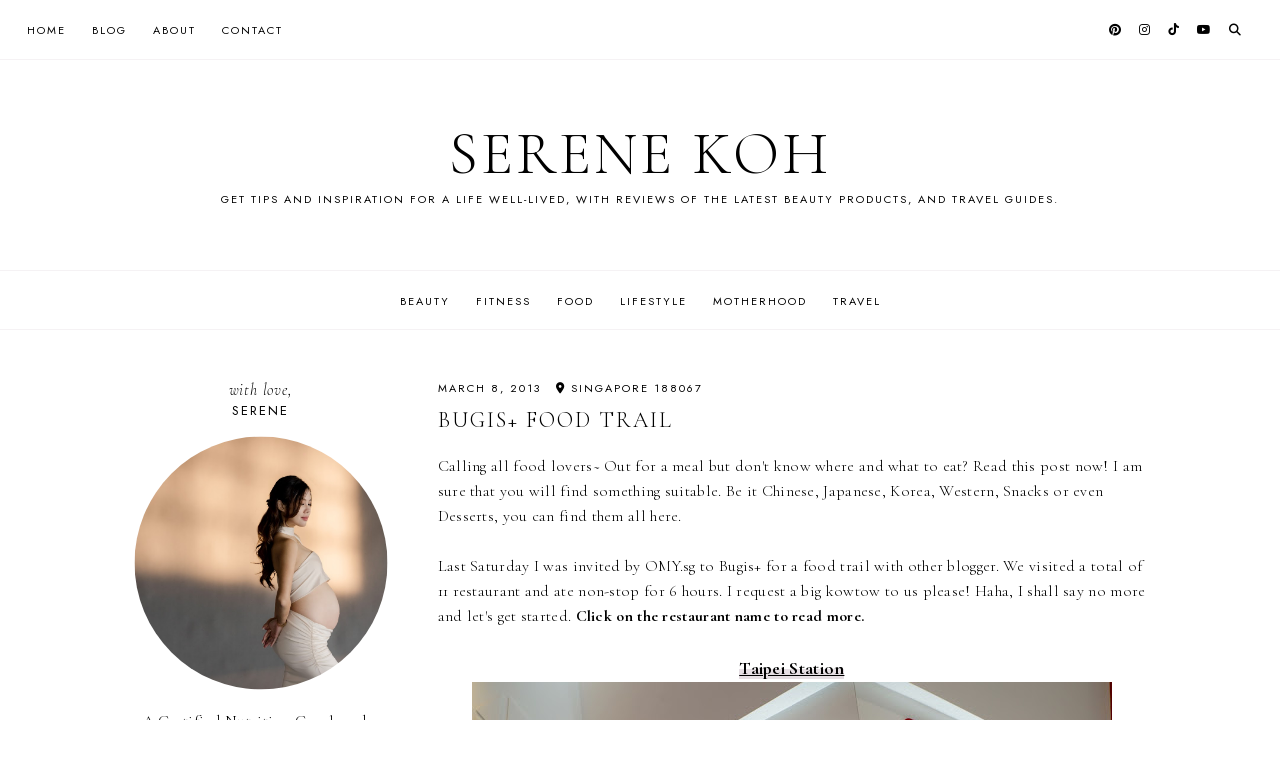

--- FILE ---
content_type: text/html; charset=UTF-8
request_url: https://www.xiangtingk.com/2013/03/bugis-food-trail.html
body_size: 28664
content:
<!DOCTYPE html>
<html class='v2' dir='ltr' lang='en' xmlns='http://www.w3.org/1999/xhtml' xmlns:b='http://www.google.com/2005/gml/b' xmlns:data='http://www.google.com/2005/gml/data' xmlns:expr='http://www.google.com/2005/gml/expr'>
<head>
<link href='https://www.blogger.com/static/v1/widgets/335934321-css_bundle_v2.css' rel='stylesheet' type='text/css'/>
<meta content='46de6978-ce83-4c36-8c71-02e30bad16d7' name='fo-verify'/>
<meta name='agd-partner-manual-verification'/>
<link href='//ajax.googleapis.com' rel='dns-prefetch'/>
<link href='//fonts.googleapis.com' rel='dns-prefetch'/>
<link href='//cdnjs.cloudflare.com' rel='dns-prefetch'/>
<script src='https://ajax.googleapis.com/ajax/libs/jquery/1.12.2/jquery.min.js' type='text/javascript'></script>
<!-- ADD GOOGLE FONTS -->
<link href='https://fonts.googleapis.com/css?family=Cormorant+Garamond:300,300italic,700,700italic|Jost:400,400italic' rel='stylesheet' type='text/css'/>
<!-- Font Awesome (ver 6.5.2) -->
<link crossorigin='anonymous' href='https://cdnjs.cloudflare.com/ajax/libs/font-awesome/6.5.2/css/all.min.css' integrity='sha512-SnH5WK+bZxgPHs44uWIX+LLJAJ9/2PkPKZ5QiAj6Ta86w+fsb2TkcmfRyVX3pBnMFcV7oQPJkl9QevSCWr3W6A==' referrerpolicy='no-referrer' rel='stylesheet'/>
<script crossorigin='anonymous' integrity='sha512-/2sZKAsHDmHNoevKR/xsUKe+Bpf692q4tHNQs9VWWz0ujJ9JBM67iFYbIEdfDV9I2BaodgT5MIg/FTUmUv3oyQ==' src='https://cdnjs.cloudflare.com/ajax/libs/fitvids/1.2.0/jquery.fitvids.min.js'></script>
<meta content='IE=EmulateIE7' http-equiv='X-UA-Compatible'/>
<meta content='width=device-width,initial-scale=1.0' name='viewport'/>
<meta content='text/html; charset=UTF-8' http-equiv='Content-Type'/>
<meta content='blogger' name='generator'/>
<link href='https://www.xiangtingk.com/favicon.ico' rel='icon' type='image/x-icon'/>
<link href='https://www.xiangtingk.com/2013/03/bugis-food-trail.html' rel='canonical'/>
<link rel="alternate" type="application/atom+xml" title="Serene Koh - Atom" href="https://www.xiangtingk.com/feeds/posts/default" />
<link rel="alternate" type="application/rss+xml" title="Serene Koh - RSS" href="https://www.xiangtingk.com/feeds/posts/default?alt=rss" />
<link rel="service.post" type="application/atom+xml" title="Serene Koh - Atom" href="https://www.blogger.com/feeds/4956136150375475043/posts/default" />

<link rel="alternate" type="application/atom+xml" title="Serene Koh - Atom" href="https://www.xiangtingk.com/feeds/4489876987720873986/comments/default" />
<!--Can't find substitution for tag [blog.ieCssRetrofitLinks]-->
<link href='https://blogger.googleusercontent.com/img/b/R29vZ2xl/AVvXsEjcJ63sA-IXVohNBzndUroz4oxSYm6PNMnqQ797UDoZfWGXVbeq4ae0FJxs_sxYJutEvUgVNN8I0u4_12yO4f_ysZfKCT3z3ftq2WDWIswrnA6wPgqVuD1NuT19UnwvaV2qVVQo_NWGvhY/s640/DSC04222.JPG' rel='image_src'/>
<meta content='https://www.xiangtingk.com/2013/03/bugis-food-trail.html' property='og:url'/>
<meta content='Bugis+ Food Trail' property='og:title'/>
<meta content='Get tips and inspiration for a life well-lived, with reviews of the latest beauty products, delicious recipes to try at home, and travel guides...' property='og:description'/>
<meta content='https://blogger.googleusercontent.com/img/b/R29vZ2xl/AVvXsEjcJ63sA-IXVohNBzndUroz4oxSYm6PNMnqQ797UDoZfWGXVbeq4ae0FJxs_sxYJutEvUgVNN8I0u4_12yO4f_ysZfKCT3z3ftq2WDWIswrnA6wPgqVuD1NuT19UnwvaV2qVVQo_NWGvhY/w1200-h630-p-k-no-nu/DSC04222.JPG' property='og:image'/>
<title>Bugis+ Food Trail &#8212; Serene Koh</title>
<!-- single posts and pages -->
<meta content='summary_large_image' name='twitter:card'/>
<meta content='' name='twitter:description'/>
<meta content='Serene Koh: Bugis+ Food Trail' name='twitter:title'/>
<meta content='data:blog.postImageUrl' name='twitter:image'/>
<style id='page-skin-1' type='text/css'><!--
/** ~
* Name:           Rosamund
* Version:        4.0.0
* Last Update:    July 12, 2024
* Designer:       November Dahlia
* Website:        https://novemberdahlia.com
* Etsy:           https://novemberdahlia.etsy.com
* ~ **/
/* Variable definitions
=======================
<Group description="Links" selector=".wrapper">
<Variable name="link.color" description="Link Color" type="color" default="#ac91a2"/>
<Variable name="link.hover" description="Hover Color" type="color" default="#000000"/>
<Variable name="post.link.color" description="Post Link Color" type="color" default="#000000"/>
<Variable name="post.link.shadow" description="Post Link Shadow" type="color" default="#e6dfe4"/>
</Group>
<Group description="Width" selector=".wrapper">
<Variable name="content.width" description="Content Width" type="length" default="0" min="0" max="1500px"/>
<Variable name="single.width" description="Single Post Width" type="length" default="0" min="0" max="1500px"/>
<Variable name="home2.width" description="Home 2 (Grid) Width" type="length" default="0" min="0" max="1500px"/>
</Group>
<Group description="Text Font" selector=".wrapper">
<Variable name="body.font" description="Text Font" type="font" default="normal normal 16px Cormorant Garamond"/>
<Variable name="body.color" description="Text Color" type="color" default="#000000"/>
<Variable name="body.bg" description="Blog Background" type="color" default="#ffffff"/>
<Variable name="quote.color" description="Blockquote Text Color" type="color" default="#000000"/>
<Variable name="quote.border" description="Blockquote Border" type="color" default="#e6dfe4"/>
<Variable name="quote.icon" description="Blockquote Icon Color" type="color" default="#ac91a2"/>
</Group>
<Group description="Headings Font" selector=".wrapper">
<Variable name="main.heading.font" description="H1, H2 and H4 Font" type="font" default="normal normal 26px Cormorant Garamond"/>
<Variable name="h2.size" description="H2 Font Size" type="length" default="0" min="0" max="60px"/>
<Variable name="h4.size" description="H4 Font Size" type="length" default="0" min="0" max="60px"/>
<Variable name="small.heading.font" description="H3, H5 and H6 Font" type="font" default="normal normal 16px Jost"/>
<Variable name="h5.size" description="H5 Font Size" type="length" default="0" min="0" max="60px"/>
<Variable name="h6.size" description="H6 Font Size" type="length" default="0" min="0" max="60px"/>
</Group>
<Group description="Blog Title, Description and Logo" selector=".site-header">
<Variable name="header.bg" description="Section Background" type="color" default="#ffffff"/>
<Variable name="logo.width" description="Logo Width" type="length" default="0" min="0" max="1500px"/>
<Variable name="blog.title.font" description="Blog Title Font" type="font" default="normal normal 60px Cormorant Garamond"/>
<Variable name="blog.title.font.size" description="Blog Title Font Size (Mobile)" type="length" default="0" min="0" max="100px"/>
<Variable name="blog.title.color" description="Blog Title Color" type="color" default="#000000"/>
<Variable name="blog.description.font" description="Blog Description Font" type="font" default="normal normal 11px Jost"/>
<Variable name="blog.description.color" description="Blog Description Color" type="color" default="#000000"/>
</Group>
<Group description="Navigation (Above Blog Title)" selector="#main-menu-wrapper">
<Variable name="nav.bg" description="Navigation Background" type="color" default="#ffffff"/>
<Variable name="nav.border" description="Navigation Border" type="color" default="#f5f2f4"/>
<Variable name="nav.font" description="Navigation Font" type="font" default="normal normal 11px Jost"/>
<Variable name="nav.link" description="Navigation Color" type="color" default="#000000"/>
<Variable name="nav.hover" description="Navigation Color Hover" type="color" default="#000000"/>
<Variable name="nav.submenu.border" description="Navigation Submenu Border" type="color" default="#f5f2f4"/>
<Variable name="nav.submenu.link" description="Navigation Submenu Color" type="color" default="#000000"/>
<Variable name="nav.submenu.hover" description="Navigation Submenu Color Hover" type="color" default="#ac91a2"/>
<Variable name="nav.submenu.bg" description="Navigation Submenu Background" type="color" default="#ffffff"/>
</Group>
<Group description="Navigation (Below Blog Title)" selector="#secondary-menu-wrapper">
<Variable name="nav2.bg" description="Navigation Background" type="color" default="#ffffff"/>
<Variable name="nav2.border" description="Navigation Border" type="color" default="#f5f2f4"/>
</Group>
<Group description="Social Icons in Menu" selector=".menu-social">
<Variable name="menu.social.size" description="Icons Size" type="length" default="0" min="0" max="30px"/>
<Variable name="menu.social.link" description="Icons Color" type="color" default="#000000"/>
<Variable name="menu.social.hover" description="Icons Color Hover" type="color" default="#ac91a2"/>
</Group>
<Group description="Search Drawer in Menu" selector=".menu-search">
<Variable name="menu.search.bg" description="Search Drawer Background" type="color" default="#ffffff"/>
</Group>
<Group description="Entry Title and Meta" selector=".entry">
<Variable name="entry.title.font" description="Entry Title Font" type="font" default="normal normal 22px Cormorant Garamond"/>
<Variable name="archive.title.size" description="Entry Title Font Size (Archives)" type="length" default="0" min="0" max="60px"/>
<Variable name="entry.title.color" description="Entry Title Color" type="color" default="#000000"/>
<Variable name="entry.title.hover" description="Entry Title Color Hover" type="color" default="#000000"/>
<Variable name="entry.meta.font" description="Entry Meta Font" type="font" default="normal normal 11px Jost"/>
<Variable name="entry.meta.italic.font" description="Entry Meta Italic Font" type="font" default="normal normal 15px Cormorant Garamond"/>
<Variable name="entry.meta.color" description="Entry Meta Color" type="color" default="#000000"/>
<Variable name="entry.meta.hover" description="Entry Meta Color Hover" type="color" default="#ac91a2"/>
<Variable name="share.size" description="Share Icons Size" type="length" default="0" min="0" max="30px"/>
<Variable name="share.color" description="Share Icons Color" type="color" default="#000000"/>
<Variable name="share.hover" description="Share Icons Color Hover" type="color" default="#ac91a2"/>
<Variable name="entry.footer.border" description="Entry Footer Border" type="color" default="#f5f2f4"/>
</Group>
<Group description="Related Posts" selector=".related-posts">
<Variable name="related.heading.font" description="Related Posts Heading Font" type="font" default="normal normal 12px Jost"/>
<Variable name="related.heading.color" description="Related Posts Heading Color" type="color" default="#000000"/>
<Variable name="related.title.font" description="Related Post Title Font" type="font" default="normal normal 12px Cormorant Garamond"/>
<Variable name="related.title.color" description="Related Post Title Color" type="color" default="#000000"/>
<Variable name="related.title.bg" description="Related Post Title Background on Hover" type="color" default="#ffffff"/>
</Group>
<Group description="Post Navigation" selector=".post-navigation">
<Variable name="post.nav.font" description="Post Navigation Title Font" type="font" default="normal normal 16px Cormorant Garamond"/>
<Variable name="post.nav.color" description="Post Navigation Title Color" type="color" default="#000000"/>
<Variable name="post.nav.hover" description="Post Navigation Title Color Hover" type="color" default="#ac91a2"/>
<Variable name="post.nav.subtitle.font" description="Post Navigation Subtitle Font" type="font" default="normal normal 11px Jost"/>
<Variable name="post.nav.subtitle.color" description="Post Navigation Subtitle Color" type="color" default="#000000"/>
</Group>
<Group description="Comments" selector=".comments">
<Variable name="comment.author.font" description="Comment Author Name Font" type="font" default="normal normal 18px Cormorant Garamond"/>
<Variable name="comment.author.color" description="Comment Author Name Color" type="color" default="#000000"/>
<Variable name="comment.meta.font" description="Comment Date/Reply Font" type="font" default="normal normal 11px Jost"/>
<Variable name="comment.meta.color" description="Comment Date/Reply Color" type="color" default="#000000"/>
</Group>
<Group description="Read More Button" selector=".jump-link">
<Variable name="jumplink.font" description="Button Font" type="font" default="normal normal 12px Cormorant Garamond"/>
<Variable name="jumplink.color" description="Button Color" type="color" default="#000000"/>
<Variable name="jumplink.hover" description="Button Color Hover" type="color" default="#ac91a2"/>
<Variable name="jumplink.bg" description="Button Background" type="color" default="#f5f2f4"/>
<Variable name="jumplink.bg.hover" description="Button Background Hover" type="color" default="#f5f2f4"/>
</Group>
<Group description="Blog Pager" selector=".blog-pager">
<Variable name="pager.font" description="Blog Pager Font" type="font" default="normal normal 12px Cormorant Garamond"/>
<Variable name="pager.color" description="Blog Pager Color" type="color" default="#000000"/>
<Variable name="pager.hover" description="Blog Pager Color Hover" type="color" default="#ac91a2"/>
<Variable name="pager.bg" description="Blog Pager Background" type="color" default="#f5f2f4"/>
<Variable name="pager.bg.hover" description="Blog Pager Background Hover" type="color" default="#f5f2f4"/>
</Group>
<Group description="Slider" selector=".slider-wrapper">
<Variable name="slider.text.bg" description="Slider Text Background" type="color" default="#ffffff"/>
<Variable name="slider.title.font" description="Slider Title Font" type="font" default="normal normal 20px Cormorant Garamond"/>
<Variable name="slider.title.color" description="Slider Title Color" type="color" default="#000000"/>
<Variable name="slider.date.font" description="Slider Date Font" type="font" default="normal normal 11px Jost"/>
<Variable name="slider.date.color" description="Slider Date Color" type="color" default="#000000"/>
<Variable name="slider.snippet.color" description="Slider Snippet Color" type="color" default="#000000"/>
<Variable name="slider.button.font" description="Slider Button Font" type="font" default="normal normal 10px Jost"/>
<Variable name="slider.button.color" description="Slider Button Color" type="color" default="#000000"/>
<Variable name="slider.button.hover" description="Slider Button Color Hover" type="color" default="#ac91a2"/>
<Variable name="slider.button.bg" description="Slider Button Background" type="color" default="#f5f2f4"/>
<Variable name="slider.arrows" description="Slider Arrows Color" type="color" default="#000000"/>
<Variable name="slider.dots" description="Slider Dots Color" type="color" default="#000000"/>
</Group>
<Group description="Subscribe Form (Home)" selector=".newsletter-wrapper">
<Variable name="newsletter.width" description="Subscribe Section Width" type="length" default="0" min="0" max="1500px"/>
<Variable name="newsletter.bg" description="Subscribe Section Background" type="color" default="#f5f2f4"/>
<Variable name="newsletter.color" description="Subscribe Section Text Color" type="color" default="#000000"/>
<Variable name="newsletter.font" description="Input and Button Font" type="font" default="normal normal 12px Cormorant Garamond"/>
<Variable name="newsletter.input.color" description="Input Color" type="color" default="#000000"/>
<Variable name="newsletter.input.bg" description="Input Background" type="color" default="#ffffff"/>
<Variable name="newsletter.button.color" description="Button Color" type="color" default="#000000"/>
<Variable name="newsletter.button.hover" description="Button Color Hover" type="color" default="#ac91a2"/>
<Variable name="newsletter.button.bg" description="Button Background" type="color" default="#ffffff"/>
<Variable name="newsletter.button.bg.hover" description="Button Background Hover" type="color" default="#ffffff"/>
</Group>
<Group description="Featured Boxes" selector=".home-2">
<Variable name="box.text.bg" description="Featured Box Text Background" type="color" default="#ffffff"/>
<Variable name="box.text.color" description="Featured Box Text Color" type="color" default="#000000"/>
<Variable name="box.title.font" description="Featured Box Title Font" type="font" default="normal normal 14px Jost"/>
<Variable name="box.subtitle.size" description="Featured Box Subtitle Font Size" type="length" default="0" min="0" max="30px"/>
</Group>
<Group description="Profile" selector=".profile-wrapper">
<Variable name="profile.width" description="Profile Width" type="length" default="0" min="0" max="1500px"/>
<Variable name="profile.bg" description="Profile Background" type="color" default="#f5f2f4"/>
<Variable name="profile.color" description="Profile Text Color" type="color" default="#000000"/>
<Variable name="profile.button.font" description="Profile Button Font" type="font" default="normal normal 11px Jost"/>
<Variable name="profile.button.color" description="Profile Button Color" type="color" default="#000000"/>
<Variable name="profile.button.hover" description="Profile Button Color Hover" type="color" default="#c9b8c3"/>
<Variable name="profile.button.bg" description="Profile Button Background" type="color" default="#e6dfe4"/>
<Variable name="profile.button.bg.hover" description="Profile Button Background Hover" type="color" default="#e6dfe4"/>
</Group>
<Group description="Featured Posts (Home)" selector=".featured-wrapper">
<Variable name="fp.width" description="Featured Section Width" type="length" default="0" min="0" max="1500px"/>
<Variable name="fp.bg" description="Featured Section Background" type="color" default="#f5f2f4"/>
<Variable name="fp.title" description="Featured Section Title Font" type="font" default="normal normal 18px Jost"/>
<Variable name="fp.subtitle" description="Featured Section Subtitle Font" type="font" default="normal normal 20px Cormorant Garamond"/>
<Variable name="fp.title.font" description="Featured Post Title Font" type="font" default="normal normal 13px Jost"/>
<Variable name="fp.title.color" description="Featured Post Title Color" type="color" default="#ffffff"/>
<Variable name="fp.title.bg" description="Featured Post Title Background on Hover" type="color" default="#000000"/>
<Variable name="fp.heart.color" description="Heart Icon Color" type="color" default="#ac91a2"/>
<Variable name="fp.text.color" description="Text Color" type="color" default="#000000"/>
</Group>
<Group description="Sidebar" selector=".sidebar">
<Variable name="sidebar.title.color" description="Widget Titles Color" type="color" default="#000000"/>
<Variable name="sidebar.title.font" description="Widget Titles Font" type="font" default="normal normal 13px Jost"/>
<Variable name="sidebar.title.italic.font" description="Widget Titles Italic Font" type="font" default="normal normal 16px Cormorant Garamond"/>
</Group>
<Group description="Social Icons" selector=".sidebar">
<Variable name="social.size" description="Social Icons Size" type="length" default="0" min="0" max="30px"/>
<Variable name="social.color" description="Social Icons Color" type="color" default="#000000"/>
<Variable name="social.hover" description="Social Icons Color Hover" type="color" default="#ac91a2"/>
<Variable name="social.bg" description="Social Icons Background" type="color" default="#e6dfe4"/>
<Variable name="social.bg.hover" description="Social Icons Background Hover" type="color" default="#e6dfe4"/>
</Group>
<Group description="Subscribe Form" selector=".signup-form">
<Variable name="form.font" description="Input and Button Font" type="font" default="normal normal 12px Cormorant Garamond"/>
<Variable name="input.color" description="Input Color" type="color" default="#000000"/>
<Variable name="input.border" description="Input Border" type="color" default="#f5f2f4"/>
<Variable name="input.bg" description="Input Background" type="color" default="#ffffff"/>
<Variable name="button.color" description="Button Color" type="color" default="#000000"/>
<Variable name="button.color.hover" description="Button Color Hover" type="color" default="#ac91a2"/>
<Variable name="button.bg" description="Button Background" type="color" default="#f5f2f4"/>
<Variable name="button.bg.hover" description="Button Background Hover" type="color" default="#f5f2f4"/>
</Group>
<Group description="Popular Posts" selector="ul.popular-posts">
<Variable name="popular.font" description="Post Title Font" type="font" default="normal normal 14px Cormorant Garamond"/>
<Variable name="popular.color" description="Post Title Color" type="color" default="#000000"/>
<Variable name="popular.bg" description="Post Title Background" type="color" default="#ffffff"/>
<Variable name="popular.border" description="Post Title Border and Background on Hover" type="color" default="#f5f2f4"/>
</Group>
<Group description="Search Form" selector=".search-form">
<Variable name="search.border" description="Search Border" type="color" default="#e6dfe4"/>
<Variable name="search.bg" description="Search Background" type="color" default="#ffffff"/>
<Variable name="search.font" description="Search Input Font" type="font" default="normal normal 12px Cormorant Garamond"/>
<Variable name="search.color" description="Search Input Color" type="color" default="#000000"/>
<Variable name="search.icon.color" description="Button Color" type="color" default="#000000"/>
<Variable name="search.icon.hover" description="Button Color Hover" type="color" default="#ac91a2"/>
</Group>
<Group description="Featured Post" selector="ul.FeaturedPost">
<Variable name="featured.font" description="Post Title Font" type="font" default="normal normal 14px Cormorant Garamond"/>
<Variable name="featured.color" description="Post Title Color" type="color" default="#000000"/>
<Variable name="featured.bg" description="Post Title Background" type="color" default="#ffffff"/>
<Variable name="featured.border" description="Post Title Border and Background on Hover" type="color" default="#f5f2f4"/>
</Group>
<Group description="Labels and LinkList" selector=".Label, .LinkList">
<Variable name="links.font" description="Labels/LinkList Font" type="font" default="normal normal 11px Jost"/>
<Variable name="links.color" description="Labels/LinkList Color" type="color" default="#000000"/>
<Variable name="links.hover" description="Labels/LinkList Color Hover" type="color" default="#ac91a2"/>
<Variable name="label.border" description="Labels Border" type="color" default="#f5f2f4"/>
<Variable name="label.count" description="Labels Post Count Color" type="color" default="#ac91a2"/>
</Group>
<Group description="Instagram" selector=".instagram-user">
<Variable name="ig.user.font" description="Instagram User Font" type="font" default="normal normal 16px Cormorant Garamond"/>
<Variable name="ig.user.color" description="Instagram User Color" type="color" default="#000000"/>
<Variable name="ig.user.hover" description="Instagram User Color Hover" type="color" default="#ac91a2"/>
</Group>
<Group description="Footer Grid" selector=".footer-widgets-wrap">
<Variable name="footer.width" description="Footer Grid Width" type="length" default="0" min="0" max="1500px"/>
<Variable name="footer.grid.bg" description="Site Footer Background" type="color" default="#f5f2f4"/>
</Group>
<Group description="Site Footer" selector=".site-footer">
<Variable name="footer.font" description="Site Footer Font" type="font" default="normal normal 11px Jost"/>
<Variable name="footer.color" description="Site Footer Link and Text Color" type="color" default="#000000"/>
<Variable name="footer.hover" description="Site Footer Hover Color" type="color" default="#ac91a2"/>
<Variable name="footer.bg" description="Site Footer Background" type="color" default="#ffffff"/>
</Group>
<Group description="Contact Form" selector=".contact-form">
<Variable name="contact.font" description="Input and Button Font" type="font" default="normal normal 12px Cormorant Garamond"/>
<Variable name="contact.input.color" description="Input Color" type="color" default="#000000"/>
<Variable name="contact.input.border" description="Input Border" type="color" default="#f5f2f4"/>
<Variable name="contact.input.bg" description="Input Background" type="color" default="#ffffff"/>
<Variable name="contact.button.color" description="Button Color" type="color" default="#000000"/>
<Variable name="contact.button.hover" description="Button Color Hover" type="color" default="#ac91a2"/>
<Variable name="contact.button.bg" description="Button Background" type="color" default="#f5f2f4"/>
<Variable name="contact.button.bg.hover" description="Button Background Hover" type="color" default="#f5f2f4"/>
</Group>
<Group description="Selection/Scroll to Top Arrow" selector=".wrapper">
<Variable name="selection.color" description="Selection Color" type="color" default="#000000"/>
<Variable name="selection.bg" description="Selection Background" type="color" default="#e0d6dd"/>
<Variable name="scrolltotop.color" description="Scroll to Top Color" type="color" default="#000000"/>
<Variable name="scrolltotop.bg" description="Scroll to Top Background" type="color" default="#e6dfe4"/>
</Group>
*/
/*-----------------------------------------------
~ NORMALIZE
-----------------------------------------------*/
/*! normalize.css v3.0.1 | MIT License | git.io/normalize */
html{font-family:sans-serif;-ms-text-size-adjust:100%;-webkit-text-size-adjust:100%}body{margin:0}article,aside,details,figcaption,figure,footer,header,hgroup,main,nav,section,summary{display:block}audio,canvas,progress,video{display:inline-block;vertical-align:baseline}audio:not([controls]){display:none;height:0}[hidden],template{display:none}a{background:transparent}a:active,a:hover{outline:0}abbr[title]{border-bottom:1px dotted}b,strong{font-weight:bold}dfn{font-style:italic}h1{font-size:2em;margin:.67em 0}mark{background:#ff0;color:#000}small{font-size:80%}sub,sup{font-size:75%;line-height:0;position:relative;vertical-align:baseline}sup{top:-0.5em}sub{bottom:-0.25em}img{border:0}svg:not(:root){overflow:hidden}figure{margin:1em 40px}hr{-moz-box-sizing:content-box;box-sizing:content-box;height:0}pre{overflow:auto}code,kbd,pre,samp{font-family:monospace,monospace;font-size:1em}button,input,optgroup,select,textarea{color:inherit;font:inherit;margin:0}button{overflow:visible}button,select{text-transform:none}button,html input[type="button"],input[type="reset"],input[type="submit"]{-webkit-appearance:button;cursor:pointer}button[disabled],html input[disabled]{cursor:default}button::-moz-focus-inner,input::-moz-focus-inner{border:0;padding:0}input{line-height:normal}input[type="checkbox"],input[type="radio"]{box-sizing:border-box;padding:0}input[type="number"]::-webkit-inner-spin-button,input[type="number"]::-webkit-outer-spin-button{height:auto}input[type="search"]{-webkit-appearance:textfield;-moz-box-sizing:content-box;-webkit-box-sizing:content-box;box-sizing:content-box}input[type="search"]::-webkit-search-cancel-button,input[type="search"]::-webkit-search-decoration{-webkit-appearance:none}fieldset{border:1px solid #c0c0c0;margin:0 2px;padding:.35em .625em .75em}legend{border:0;padding:0}textarea{overflow:auto}optgroup{font-weight:bold}table{border-collapse:collapse;border-spacing:0}td,th{padding:0}.section{margin:0;}
/*-----------------------------------------------
~ GENERAL
-----------------------------------------------*/
.wrapper {
word-wrap: break-word;
}
*, *:after, *:before {
-webkit-box-sizing: border-box;
-moz-box-sizing: border-box;
box-sizing: border-box;
}
body {
font: normal normal 16px Cormorant Garamond;
letter-spacing: 0.3px;
color: #000000;
background: #ffffff;
overflow-x: hidden;
}
a, a:visited, a:hover, a:active, a:focus {
text-decoration: none;
}
a, a:visited {
color: #ac91a2;
}
a:hover {
color: #000000;
}
.post-body a, .post-body a:visited {
color: #000000;
box-shadow: inset 0 -0.55em #e6dfe4;
}
.post-body a:hover {
color: #000000;
box-shadow: inset 0 -1.1em #e6dfe4;
}
.widget {
line-height: 1.6 !important;
margin: 0 0 50px;
}
.widget:last-child {
margin: 0;
}
em {
font-style: italic !important;
}
b, bold, strong {
font-weight: bold;
}
p {
margin-top: 14px;
margin-bottom: 14px;
}
blockquote {
color: #000000;
border-top: 1px solid #e6dfe4;
border-bottom: 1px solid #e6dfe4;
margin: 35px 0;
padding: 25px;
display: block;
width: 100%;
position: relative;
}
blockquote::before {
content: '\f10d';
font-family: 'Font Awesome 6 Free' !important;
font-weight: 900;
font-style: normal;
font-size: 26px;
color: #ac91a2;
position: absolute;
top: -20px;
line-height: 40px;
width: 60px;
height: 40px;
display: inline-block;
text-align: center;
left: 50%;
background: #ffffff;
-webkit-transform: translate(-50%, 0);
-ms-transform: translate(-50%, 0);
transform: translate(-50%, 0);
}
.separator a {
padding-top: 0 !important;
padding-bottom: 0 !important;
}
a.post-image-link {
margin-top: 12px;
margin-bottom: 12px;
box-shadow: none !important;
border: 0 !important;
padding: 0 !important;
}
.post-body > *:first-child, .post-body > *:first-child a {
margin-top: 0 !important;
}
ul li, ol li {
line-height: 1.6;
}
a, input, button, .button, .related-post-title, .related-post a::after, .post-navigation-title, .popular-post-thumbnail::after, .popular-post-title, .featured-post-title, .slider-button span, .featured-entry-title, li.featured-post a::after, .scroll-to-top, .scroll-to-top i, .pinterest-item a::before, .search-toggle {
-webkit-transition: all 0.5s ease;
-moz-transition: all 0.5s ease;
-ms-transition: all 0.5s ease;
-o-transition: all 0.5s ease;
transition: all 0.5s ease;
}
:focus {
outline: 0;
}
img {
max-width: 100%;
width: auto;
height: auto;
}
.clearfix::before, .clearfix::after, #clearfix::before, #clearfix::after {
content: "";
display: table;
}
.clearfix::after, #clearfix::after {
clear: both;
}
input[type="text"], input[type="email"], input[type="tel"], input[type="url"], input[type="search"], textarea {
border-radius: 0 !important;
-webkit-appearance: none !important;
}
::-ms-input-placeholder {
color: #000;
opacity: 1;
}
:-ms-input-placeholder {
color: #000;
opacity: 1;
}
::placeholder {
color: #000;
opacity: 1;
}
input:focus::-webkit-input-placeholder, textarea:focus::-webkit-input-placeholder {
color: transparent !important;
}
input:focus:-moz-placeholder, textarea:focus:-moz-placeholder {
color: transparent !important;
}
input:focus::-moz-placeholder, textarea:focus::-moz-placeholder {
color: transparent !important;
}
input:focus:-ms-input-placeholder, textarea:focus:-ms-input-placeholder {
color: transparent !important;
}
::-moz-selection {
color: #000000;
background: #e0d6dd;
}
::selection {
color: #000000;
background: #e0d6dd;
}
.site-footer .widget, .site-footer .widget:last-child {
margin: 0 !important;
}
.site-footer {
font: normal normal 11px Jost;
text-transform: uppercase;
letter-spacing: 2px;
text-align: center;
padding: 30px;
margin-bottom: -2px;
color: #000000;
background: #ffffff;
display: flex;
flex-wrap: wrap;
flex-direction: row;
justify-content: center;
align-items: center;
}
.site-footer .copyright {
order: 1;
flex: 1;
text-align: left;
}
.site-footer .menu-footer {
order: 2;
flex: 2;
text-align: center;
}
.site-footer .credit {
order: 3;
flex: 1;
text-align: right;
}
.site-footer a, .site-footer a:visited {
color: #000000;
}
.site-footer a:hover {
color: #ac91a2;
}
.menu-footer ul {
padding: 0;
margin: 0;
list-style: none;
list-style-type: none;
}
.menu-footer ul li {
padding: 0 !important;
display: inline;
margin: 0 5px;
}
.menu-footer ul li:first-child {
margin-left: 0;
}
.menu-footer ul li:last-child {
margin-right: 0;
}
@media screen and (max-width: 767px) {
.site-footer {
flex-direction: column;
justify-content: center;
gap: 12px;
}
.menu-footer.no-items {
display: none;
}
}
.scroll-to-top {
font-size: 15px;
text-align: center;
cursor: pointer;
position: fixed;
right: 16px;
bottom: 90px;
z-index: 9;
opacity: 0;
visibility: hidden;
}
.scroll-to-top.is-visible {
opacity: 1;
visibility: visible;
}
.scroll-to-top i {
width: 34px;
height: 34px;
line-height: 34px;
border-radius: 50%;
display: inline-block;
}
.scroll-to-top i, .scroll-to-top i:visited, .scroll-to-top i:hover {
color: #000000;
background: #e6dfe4;
}
.scroll-to-top:hover {
opacity: 0.75;
}
.instagram-feed {
line-height: 0 !important;
}
.instagram-user {
font: normal normal 16px Cormorant Garamond;
color: #000000;
font-style: italic;
text-transform: none;
letter-spacing: 0.8px;
text-align: center;
margin: -10px auto 20px;
}
.instagram-user a, .instagram-user a:visited {
color: #000000;
}
.instagram-user a:hover {
color: #ac91a2;
}
.pinterest, .pinterest-row {
width: 100%;
display: grid;
}
.pinterest {
grid-template-columns: repeat(2,minmax(0,1fr));
column-gap: 10px;
-moz-column-gap: 10px;
-webkit-column-gap: 10px;
row-gap: 10px;
}
.pinterest-row {
grid-template-columns: repeat(6,minmax(0,1fr));
}
@media screen and (max-width: 767px) {
.pinterest-row {
grid-template-columns: repeat(3,minmax(0,1fr));
}
}
.pinterest-item {
position: relative;
}
.pinterest-image {
width: 100%;
padding-bottom: 100%;
background-size: cover !important;
background-position: center !important;
}
.pinterest-item a::before {
content: '';
background-color: #222;
opacity: 0;
position: absolute;
width: 100%;
height: 100%;
top: 0;
left: 0;
z-index: 2;
}
.pinterest-item a:focus::before, .pinterest-item a:hover::before {
opacity: 0.3;
}
.blog-feeds, .post-feeds, .main-menu-wrapper h3.title, .site-footer h3.title {
display: none !important;
}
/*-----------------------------------------------
~ LAYOUT
-----------------------------------------------*/
.content-wrap, .single-item .content-wrap {
width: 100%;
margin-left: auto;
margin-right: auto;
}
.content-wrap {
max-width: 1060px;
padding-left: 1.5em;
padding-right: 1.5em;
}
.single-item .content-wrap {
max-width: 1060px;
}
@media screen and (min-width: 768px) {
.content {
width: 70%;
float: right;
}
.sidebar {
width: 25%;
float: left;
}
}
@media screen and (max-width: 767px) {
.sidebar {
max-width: 300px;
width: 100%;
margin-left: auto;
margin-right: auto;
margin-bottom: 50px;
}
}
.remove-sidebar .content {
width: 100% !important;
float: none !important;
}
.remove-sidebar .sidebar {
display: none !important;
}
/*-----------------------------------------------
~ HEADINGS
-----------------------------------------------*/
h1, h2, h3, h4, h5, h6 {
line-height: 1.3 !important;
margin: 0 0 15px;
}
h1, h2, h4 {
font: normal normal 24px Cormorant Garamond;
text-transform: uppercase;
letter-spacing: 2px;
}
h2 {
font-size: 22px;
}
h4 {
font-size: 18px;
}
h3, h5, h6 {
font: normal normal 16px Jost;
text-transform: uppercase;
letter-spacing: 2px;
}
h5 {
font-size: 13px;
}
h6 {
font-size: 11px;
}
/*-----------------------------------------------
~ BLOG TITLE, DESCRIPTION AND LOGO
-----------------------------------------------*/
.site-header {
background: #ffffff;
padding: 4em 1.5em;
}
.header-widget {
text-align: center;
}
.header-widget img {
max-width: 250px;
width: 100%;
margin-left: auto;
margin-right: auto;
}
.header-widget h1 {
font: normal normal 60px Cormorant Garamond;
text-transform: uppercase;
letter-spacing: 3px;
line-height: 1 !important;
padding: 0;
margin: 0;
}
@media screen and (max-width: 767px) {
.site-header {
padding: 2.5em 1.5em;
}
.header-widget h1 {
font-size: 36px !important;
}
}
.header-widget h1, .header-widget h1 a, .header-widget h1 a:visited, .header-widget h1 a:hover {
color: #000000;
}
.header-widget h1 a {
display: inline-block;
}
.header-widget p {
font: normal normal 11px Jost;
color: #000000;
text-transform: uppercase;
letter-spacing: 2px;
line-height: 1.3;
padding: 8px 0 0;
margin: 0;
}
/*-----------------------------------------------
~ NAVIGATION
-----------------------------------------------*/
#main-menu-wrap, #secondary-menu-wrap {
visibility: hidden;
padding: 0 1.3em;
}
.main-menu-wrapper {
width: 100%;
z-index: 10;
font: normal normal 11px Jost;
text-transform: uppercase;
letter-spacing: 2px;
padding: 0;
}
.primary-menu-wrapper {
top: 0;
left: 0;
position: sticky;
background: #ffffff;
border-bottom: 1px solid #f5f2f4;
}
.secondary-menu-wrapper {
background: #ffffff;
border-top: 1px solid #f5f2f4;
border-bottom: 1px solid #f5f2f4;
text-align: center;
margin: 0 0 50px;
}
ul.menu-container, ul.menu-container ul {
padding: 0;
margin: 0;
list-style: none;
list-style-type: none;
}
ul.menu-container li {
position: relative;
padding: 0;
margin: 0;
}
.main-menu-wrapper a {
font-weight: inherit !important;
}
.main-menu-wrapper ul li > a, .main-menu-wrapper ul li > a:visited {
color: #000000;
}
.main-menu-wrapper ul li > a:hover {
color: #000000;
}
.main-menu-wrapper .level-two, .main-menu-wrapper .level-three {
display: none;
text-align: left;
z-index: 7;
padding: 1em 0;
border: 1px solid #f5f2f4;
background: #ffffff;
}
.main-menu-wrapper .level-three {
top: -1px;
}
.main-menu-wrapper ul li ul li a, .main-menu-wrapper ul li ul li a:visited {
color: #000000;
padding: .7em 2em;
height: auto;
line-height: normal;
display: block;
}
.main-menu-wrapper ul li ul li a:hover {
color: #ac91a2;
}
.menu-social {
font-size: 12px;
}
.menu-social > *, .menu-social > *:visited {
color: #000000;
margin-right: 10px;
}
.menu-social > *:hover {
color: #ac91a2;
}
.search-toggle {
cursor: pointer;
}
.menu-toggle {
left: 0;
position: relative;
margin: 20px 0;
padding: 0 !important;
border: 0 !important;
background-color: transparent !important;
cursor: pointer;
font-size: 0 !important;
}
.menu-toggle::after {
content: '\f0c9';
font-family: 'Font Awesome 6 Free' !important;
font-weight: 900;
font-size: 17px;
color: #000000;
margin-left: 1em;
}
.menu-toggle.is-open::after {
content: '\f00d';
}
.main-menu-wrapper .widget, .main-menu-wrapper .widget:last-child {
margin: 0 !important;
}
@media screen and (min-width: 971px) {
#main-menu-wrap {
width: 100%;
display: grid;
grid-template-columns: minmax(0,1fr) auto;
align-items: center;
}
.secondary-menu-wrapper {
display: block !important;
}
.main-menu {
display: flex !important;
flex-direction: row;
flex-wrap: wrap;
align-items: center;
}
.main-menu-wrapper, ul.menu-container li > a {
height: 60px;
line-height: 60px;
}
.menu-socials {
margin: 0 13px;
}
ul.menu-container {
display: flex;
flex-direction: row;
flex-wrap: wrap;
}
.secondary-menu-wrapper ul.menu-container {
justify-content: center;
}
.main-menu-wrapper ul li > a {
padding: 0 13px;
display: block;
}
ul.menu-container > li.sharewidth > a:after, ul.menu-container .level-two > li.sharewidth > a:after {
font-family: 'Font Awesome 6 Free' !important;
font-weight: 900;
margin: 0 0 0 6px;
line-height: 0;
}
ul.menu-container > li.sharewidth > a:after {
content: '\f107';
}
ul.menu-container .level-two > li.sharewidth > a:after {
content: '\f105';
}
.main-menu-wrapper li.parent:hover .level-two, .main-menu-wrapper .child-item.sharewidth:hover .level-three {
display: block;
}
.main-menu-wrapper .level-three {
margin: -1em 0 0 -2px;
}
.menu-container li ul, .menu-container li ul li ul {
position: absolute;
width: 220px;
margin: -2px 0 0 -3px;
}
.menu-container li ul li ul {
left: 220px;
margin: -1em 0 0 -2px;
}
.menu-toggle, .main-menu-wrapper .fa-angle-down {
display: none;
}
}
@media screen and (max-width: 970px) {
#main-menu-wrap {
display: grid;
grid-template-columns: auto minmax(0, 1fr);
align-items: center;
padding: 0;
}
.secondary-menu-wrapper {
display: none !important;
}
.menu-socials {
padding-right: 1em;
text-align: right;
}
.main-menu-wrapper {
padding: 0;
}
.main-menu {
display: none;
width: 100%;
height: calc(100% - 57px);
overflow-y: scroll;
position: fixed;
top: 57px;
left: 0;
padding: 0.5em 1.5em 1.5em;
background: #ffffff;
}
.main-menu.is-open {
display: block;
}
.main-menu::-webkit-scrollbar {
display: none !important;
}
ul.menu-container > li {
padding: 0;
display: block;
}
ul.menu-container > li a {
padding: 1.2em 0;
display: block;
}
.main-menu-wrapper li.sharewidth > a {
width: 80%;
}
.main-menu-wrapper .level-two, .main-menu-wrapper .level-three {
width: 100%;
margin: 0;
}
.main-menu-wrapper .level-three {
width: calc(100% - 40px);
margin-left: 20px;
margin-right: 0;
}
.main-menu-wrapper .fa-angle-down {
position: absolute;
top: 0.9em;
right: 0;
width: 60px;
text-align: right;
font-size: 13px;
cursor: pointer;
}
.main-menu-wrapper .level-two .fa-angle-down {
top: 0;
padding: .7em 2em;
}
.mobile-menu-is-open {
overflow: hidden;
}
}
/* Search Form Drawer */
.search-form-wrapper {
background: #ffffff;
width: 100%;
display: block;
position: fixed;
top: 0;
right: -350px;
max-width: 350px;
height: 100%;
padding: 75px 30px 40px;
z-index: 10;
-webkit-transition: all 0.3s ease-in;
-moz-transition: all 0.3s ease-in;
-o-transition: all 0.3s ease-in;
transition: all 0.3s ease-in;
}
.search-form-wrapper.is-open {
right: 0;
}
.search-form-wrap {
max-height: 100%;
overflow-y: scroll;
}
.search-form-wrapper::-webkit-scrollbar {
display: none !important;
}
.search-form-wrap::-webkit-scrollbar {
display: none !important;
}
.search-close {
width: calc(100% - 60px);
position: absolute;
top: 20px;
right: 30px;
font-size: 20px;
text-align: center;
cursor: pointer;
}
.search-form-wrapper h3.title {
font-size: 13px;
text-align: center;
margin: 0 0 15px;
display: block !important;
}
.search-form-wrapper .widget {
margin: 0 0 40px !important;
}
.search-form-wrapper .widget:last-child {
margin: 0 !important;
}
/*-----------------------------------------------
~ SINGLE
-----------------------------------------------*/
.entry {
position: relative;
}
.entry-header {
margin-bottom: 20px;
}
.entry-title, .archive-title {
font: normal normal 22px Cormorant Garamond;
color: #000000;
text-transform: uppercase;
letter-spacing: 2px;
margin: 0;
}
.archive-title {
text-align: center;
margin: 0 0 30px;
}
.single-page .entry-title {
text-align: center;
margin: 0 0 20px;
}
.blog .entry-header, .single-post .entry-header {
text-align: left;
}
.entry-title a, .entry-title a:visited {
color: #000000;
}
.entry-title a:hover {
color: #000000;
}
.entry-meta {
font: normal normal 11px Jost;
color: #000000;
text-transform: uppercase;
letter-spacing: 2px;
}
.entry-header .entry-meta {
margin-bottom: 10px;
}
.entry-meta a, .entry-meta a:visited {
color: #000000;
}
.entry-meta a:hover {
color: #ac91a2;
}
.entry-meta .italic {
font: normal normal 15px Cormorant Garamond;
font-style: italic;
text-transform: none;
letter-spacing: 0.8px;
}
.entry-header .entry-location {
padding-left: 10px;
}
.post-labels .label-list > span::after {
content: ", ";
}
.post-labels .label-list > span:last-child::after {
display: none !important;
}
.entry-footer {
display: flex;
flex-wrap: wrap;
flex-direction: row;
border-top: 1px solid #f5f2f4;
border-bottom: 1px solid #f5f2f4;
text-align: center;
margin-top: 30px;
}
.entry-footer > * {
flex: 1;
display: flex;
flex-direction: column;
align-items: center;
justify-content: center;
border-right: 1px solid #f5f2f4;
padding: 16px 8px;
}
.entry-footer > *:last-child {
border-right: 0;
}
@media screen and (max-width: 678px) {
.entry-footer {
flex-direction: column;
}
.entry-footer > * {
border-right: 0;
border-bottom: 1px solid #f5f2f4;
}
.entry-footer > *:last-child {
border-bottom: 0;
}
}
.post-share a, .post-share a:visited {
font-size: 12px;
color: #000000;
margin: 0 6px;
box-shadow: none !important;
border: 0 !important;
}
.post-share a:hover {
color: #ac91a2;
box-shadow: none !important;
border: 0 !important;
}
.post-share a:first-child {
margin-left: 0;
}
.post-share a:last-child {
margin-right: 0;
}
/* Related Posts */
.related-posts-wrap {
margin-top: 40px;
}
.related-posts-wrap h4 {
font: normal normal 12px Jost;
color: #000000;
text-transform: uppercase;
letter-spacing: 2px;
text-align: center;
margin: 0 0 15px;
}
.related-posts {
display: grid;
grid-template-columns: repeat(2,minmax(0,1fr));
column-gap: 10px;
-moz-column-gap: 10px;
-webkit-column-gap: 10px;
row-gap: 20px;
}
.related-post {
position: relative;
}
.related-post-image {
width: 100%;
padding-bottom: 100%;
position: relative;
}
.related-post-image img {
position: absolute;
left: 50%;
top: 50%;
transform: translate(-50%, -50%);
height: 100%;
width: 100%;
object-fit: cover;
}
.related-post-title {
font: normal normal 12px Cormorant Garamond;
color: #000000;
text-transform: uppercase;
letter-spacing: 2px;
line-height: 1.3;
text-align: center;
padding: 10px 0 0;
}
@media screen and (min-width: 768px) {
.related-posts {
grid-template-columns: repeat(4,minmax(0,1fr));
}
.related-post-title {
padding: 10px;
position: absolute;
z-index: 2;
width: 100%;
top: 50%;
left: 50%;
-webkit-transform: translate(-50%, -50%);
-ms-transform: translate(-50%, -50%);
transform: translate(-50%, -50%);
opacity: 0;
}
.related-post a::after {
content: '';
background-color: #ffffff;
opacity: 0;
position: absolute;
width: 100%;
height: 100%;
top: 0;
left: 0;
z-index: 1;
}
.related-post:hover .related-post-title {
opacity: 1;
}
.related-post:hover a::after {
opacity: 0.7;
}
}
/* Post Navigation */
.post-navigation {
display: flex;
gap: 15px;
flex-direction: row;
flex-wrap: wrap;
justify-content: space-between;
margin-top: 50px;
}
.post-navigation .previous-entry {
flex: 1;
text-align: left;
}
.post-navigation .next-entry {
flex: 1;
text-align: right;
}
.post-navigation-image {
display: none;
}
.post-navigation-title {
font: normal normal 16px Cormorant Garamond;
color: #000000;
letter-spacing: 0.2px;
line-height: 1.3;
}
.post-navigation a:hover .post-navigation-title {
color: #ac91a2;
}
.post-navigation-subtitle {
font: normal normal 11px Jost;
color: #000000;
text-transform: uppercase;
letter-spacing: 2px;
padding: 0 0 4px;
}
@media screen and (max-width: 767px) {
.post-navigation {
flex-direction: column;
}
}
/* Comments */
.comments {
margin-top: 50px;
}
.comments .avatar-image-container {
display: none !important;
}
.comments .comment-block {
margin-left: 0 !important;
}
.comments .comments-content .comment-replies {
margin-left: 20px !important;
}
.comments .comments-content .user {
font: normal normal 18px Cormorant Garamond;
text-transform: uppercase;
letter-spacing: 1.8px;
}
.comments .comments-content .user a, .comments .comments-content .user a:visited, .comments .comments-content .user a:hover {
color: #000000;
}
.comments .secondary-text, .comments .comment-reply, .comments .thread-count {
font: normal normal 11px Jost;
text-transform: uppercase;
letter-spacing: 1.8px;
}
.comments .secondary-text a, .comments .secondary-text a:visited, .comments .secondary-text a:hover, .comments .comment-reply, .comments .thread-count a, .comments .thread-count a:visited, .comments .thread-count a:hover {
color: #000000;
text-decoration: none !important;
}
.comments .comments-content .datetime {
margin: 0 !important;
}
.comment-header {
display: flex;
flex-direction: row;
align-items: center;
justify-content: space-between;
}
@media screen and (max-width: 678px) {
.comment-header {
flex-direction: column;
gap: 8px;
align-items: flex-start;
justify-content: flex-start;
}
}
.comments .continue a {
padding: 0 !important;
}
.comment-header .icon, .comments .thread-arrow {
display: none !important;
}
.comments .thread-count a::after {
content: '\f107';
font-family: 'Font Awesome 6 Free' !important;
font-weight: 900;
padding: 0 0 0 6px;
}
.comments .thread-collapsed .thread-count a::after {
content: '\f106';
}
/*-----------------------------------------------
~ BLOG
-----------------------------------------------*/
.blog-posts .entry {
margin: 0 0 60px;
}
.blog-posts .entry:last-child, .grid-layout .blog-posts .entry {
margin: 0;
}
.entry-excerpt {
margin: 15px 0 0;
}
.blog-entry-footer {
display: flex;
flex-wrap: wrap;
flex-direction: row;
align-items: center;
justify-content: space-between;
margin-top: 22px;
}
@media screen and (max-width: 575px) {
.blog-entry-footer {
flex-direction: column;
row-gap: 12px;
}
}
.jump-link {
font: normal normal 12px Cormorant Garamond;
text-transform: uppercase;
letter-spacing: 2px;
text-align: left;
margin: 0;
}
.jump-link a, .jump-link a:visited {
color: #000000;
background: #f5f2f4;
display: inline-block;
padding: 14px 24px;
}
.jump-link a:hover {
color: #ac91a2;
background: #f5f2f4;
}
.blog-pager {
font: normal normal 12px Cormorant Garamond;
text-transform: uppercase;
letter-spacing: 2px;
margin: 40px 0 60px !important;
}
.blog-pager a, .blog-pager a:visited {
color: #000000;
background: #f5f2f4;
display: inline-block;
padding: 15px 22px;
}
.blog-pager a:hover {
color: #ac91a2;
background: #f5f2f4;
}
.blog-pager-newer-link {
float: left;
}
.blog-pager-older-link {
float: right;
}
.home .blog-pager-older-link {
float: none !important;
}
/*-----------------------------------------------
~ ARCHIVES
-----------------------------------------------*/
.grid-layout .blog-posts .entry {
margin: 0;
}
.grid-layout .blog-posts {
display: grid;
grid-template-columns: repeat(2,minmax(0,1fr));
column-gap: 20px;
-moz-column-gap: 20px;
-webkit-column-gap: 20px;
row-gap: 35px;
}
@media screen and (min-width: 768px) {
.grid-layout .blog-posts {
grid-template-columns: repeat(3,minmax(0,1fr));
}
.home.grid-layout .blog-posts {
grid-template-columns: repeat(4,minmax(0,1fr));
}
}
.grid-layout .entry-title {
font-size: 14px;
text-align: center;
margin: 10px 0 0;
}
.grid-layout .entry-thumbnail-size {
width: 100%;
padding-bottom: 100%;
position: relative;
}
.grid-layout .entry-thumbnail-size img {
position: absolute;
left: 50%;
top: 50%;
transform: translate(-50%, -50%);
height: 100%;
width: 100%;
object-fit: cover;
}
/*-----------------------------------------------
~ HOME
-----------------------------------------------*/
.home-content h3.title {
text-align: center;
margin: 0 0 20px;
}
.home-content .widget, .home-content .widget:last-child {
margin: 0 auto 60px !important;
}
.home-area-2 .widget, .home-area-2 .widget:last-child {
width: 100%;
position: relative;
margin: 0 auto !important;
}
.home-2, .home-2-header {
max-width: 1060px;
width: 100%;
padding: 0 1.5em;
margin: 0 auto;
}
.home-2 {
width: 100%;
display: grid;
column-gap: 20px;
-moz-column-gap: 20px;
-webkit-column-gap: 20px;
row-gap: 20px;
}
.home-widgets-1 {
grid-template-columns: minmax(0,1fr);
}
.home-widgets-2 {
grid-template-columns: repeat(2,minmax(0,1fr));
}
.home-widgets-3, .home-widgets-6, .home-widgets-9 {
grid-template-columns: repeat(3,minmax(0,1fr));
}
.home-widgets-4, .home-widgets-7, .home-widgets-8 {
grid-template-columns: repeat(4,minmax(0,1fr));
}
.home-widgets-5, .home-widgets-10 {
grid-template-columns: repeat(5,minmax(0,1fr));
}
@media screen and (max-width: 970px) and (min-width: 576px) {
.home-widgets-4, .home-widgets-5, .home-widgets-7, .home-widgets-8, .home-widgets-10 {
grid-template-columns: repeat(2,minmax(0,1fr));
}
}
@media screen and (max-width: 575px) {
.home-2 {
grid-template-columns: minmax(0,1fr);
}
}
/*-----------------------------------------------
~ SLIDER
-----------------------------------------------*/
.slider-wrapper {
max-width: 100%;
width: 100%;
margin: 0 auto;
}
ul.slider-wrap {
width: 100% !important;
padding: 0 !important;
margin: 0 !important;
}
ul.slider-wrap.slick-dotted {
margin: 0 0 80px !important;
}
.slick-slide {
padding: 0 !important;
margin: 0 5px !important;
position: relative;
}
.slick-slide li {
padding: 0 !important;
margin: 0 !important;
}
.slider-image {
width: 100%;
padding-bottom: 460px;
position: relative;
}
@media screen and (max-width: 970px) {
.slider-image {
padding-bottom: 360px;
}
}
.slider-image img {
position: absolute;
left: 50%;
top: 50%;
transform: translate(-50%, -50%);
height: 100%;
width: 100%;
object-fit: cover;
}
.slider-text {
text-align: center;
width: calc(100% - 60px);
left: 50%;
bottom: 30px;
position: absolute;
-webkit-transform: translate(-50%, 0);
-ms-transform: translate(-50%, 0);
transform: translate(-50%, 0);
}
.slider--text {
max-width: 100%;
padding: 25px;
display: inline-block;
position: relative;
}
.slider-overlay {
top: 0;
left: 0;
width: 100%;
height: 100%;
position: absolute;
background: #ffffff;
opacity: 0.6;
display: block;
z-index: 1;
}
.slider-title, .slider-date, .slider-snippet, .slider-button {
position: relative;
z-index: 2;
}
.slider-title {
font: normal normal 20px Cormorant Garamond;
color: #000000;
text-transform: uppercase;
letter-spacing: 2px;
line-height: 1.3;
}
.slider-date {
font: normal normal 11px Jost;
color: #000000;
text-transform: uppercase;
letter-spacing: 2px;
margin: 0 0 12px;
}
.slider-snippet {
font-size: 14px;
color: #000000;
line-height: 1.5;
margin: 12px 0 0;
}
.slider-button {
font: normal normal 10px Jost;
text-transform: uppercase;
letter-spacing: 2px;
margin: 13px 0 0;
}
.slider-button span {
color: #000000;
background: #f5f2f4;
display: inline-block;
padding: 12px 16px;
}
.slider-button span:hover {
color: #ac91a2;
background: #f5f2f4;
}
.slick-nav-arrow, ul.slick-dots li button {
padding: 0 !important;
margin: 0 !important;
}
.slick-nav-arrow {
top: 50%;
position: absolute;
-webkit-transform: translate(0, -50%);
-ms-transform: translate(0, -50%);
transform: translate(0, -50%);
z-index: 5;
font-size: 20px;
color: #000000;
border: 0 !important;
border-radius: 0 !important;
background: transparent !important;
}
.slick-nav-arrow.slick-prev {
left: 12px;
}
.slick-nav-arrow.slick-next {
right: 12px;
}
ul.slick-dots {
font-size: 0 !important;
padding: 0 !important;
margin: 0 !important;
position: absolute;
bottom: -20px;
left: 0;
width: 100%;
text-align: center;
}
ul.slick-dots li {
display: inline-block;
margin: 0 3px;
padding: 0;
}
ul.slick-dots li button {
width: 11px;
height: 11px;
display: inline-block;
border: 1px solid #000000;
border-radius: 50%;
background: transparent;
opacity: 1;
}
ul.slick-dots li.slick-active button {
background: #000000;
}
@media screen and (max-width: 767px) {
.slider-snippet, .slider-button {
display: none;
}
}
/*-----------------------------------------------
~ SUBSCRIBE (HOME)
-----------------------------------------------*/
.newsletter-wrapper {
width: 100%;
color: #000000;
background: #f5f2f4;
padding: 50px 1.5em;
}
.newsletter-wrap {
max-width: 900px;
width: 100%;
margin: 0 auto;
display: grid;
grid-template-columns: minmax(0,1fr);
row-gap: 20px;
text-align: center;
}
@media screen and (min-width: 768px) {
.newsletter-wrap {
grid-template-columns: 32% minmax(0,1fr);
align-items: center;
column-gap: 30px;
-moz-column-gap: 30px;
-webkit-column-gap: 30px;
}
}
.newsletter-header h3 {
margin: 0;
}
.newsletter-header p {
margin: 10px 0 0;
}
.newsletter-wrapper .signup-form {
column-gap: 8px;
-moz-column-gap: 8px;
-webkit-column-gap: 8px;
}
.newsletter-wrapper .signup-form input {
font: normal normal 12px Cormorant Garamond;
text-transform: uppercase;
letter-spacing: 2px;
color: #000000;
border: 0 !important;
background: #ffffff;
padding: 18px 15px;
margin: 0 !important;
border-radius: 0;
text-align: center;
}
.newsletter-wrapper .signup-form input[type="submit"] {
flex: none;
width: 100%;
border: 0 !important;
color: #000000;
background: #ffffff;
padding: 18px 32px;
}
.newsletter-wrapper .signup-form input[type="submit"]:hover {
color: #ac91a2;
background: #ffffff;
}
.newsletter-wrapper .signup-form ::-ms-input-placeholder {
color: #000000;
}
.newsletter-wrapper .signup-form :-ms-input-placeholder {
color: #000000;
}
.newsletter-wrapper .signup-form ::placeholder {
color: #000000;
}
@media screen and (max-width: 600px) {
.newsletter-wrapper .signup-form {
grid-template-columns: minmax(0,1fr) !important;
row-gap: 8px;
}
}
/*-----------------------------------------------
~ FEATURED BOXES
-----------------------------------------------*/
.box-image {
width: 100%;
padding-bottom: 100%;
position: relative;
}
.box-image img {
position: absolute;
left: 50%;
top: 50%;
transform: translate(-50%, -50%);
height: 100%;
width: 100%;
object-fit: cover;
}
.box-content {
color: #000000;
text-align: center;
padding: 15px;
position: relative;
}
.box-title {
font: normal normal 14px Jost;
text-transform: uppercase;
letter-spacing: 2px;
margin: 0;
}
.box-subtitle {
font-size: 15px;
}
.box-overlay {
top: 0;
left: 0;
width: 100%;
height: 100%;
background: #ffffff;
opacity: 0.7;
position: absolute;
display: block;
z-index: 1;
}
.box-title, .box-subtitle {
position: relative;
z-index: 2;
}
@media screen and (min-width: 576px) {
.box-content {
width: calc(100% - 26px);
bottom: 13px;
left: 13px;
position: absolute;
}
}
/*-----------------------------------------------
~ PROFILE
-----------------------------------------------*/
.profile-wrapper {
width: 100%;
color: #000000;
background-color: #f5f2f4;
padding: 50px 1.5em;
}
.profile-wrap {
max-width: 850px;
width: 100%;
margin: 0 auto;
display: grid;
grid-template-columns: minmax(0,1fr);
row-gap: 25px;
text-align: center;
}
@media screen and (min-width: 768px) {
.profile-wrap {
grid-template-columns: 33% minmax(0,1fr);
align-items: center;
column-gap: 35px;
-moz-column-gap: 35px;
-webkit-column-gap: 35px;
text-align: left;
}
}
.profile-image-size {
width: 100%;
padding-bottom: 100%;
position: relative;
}
.profile-image-size img {
position: absolute;
left: 50%;
top: 50%;
transform: translate(-50%, -50%);
height: 100%;
width: 100%;
object-fit: cover;
border-radius: 50%;
}
.profile-text p {
margin: 15px 0 0;
}
.profile-button {
font: normal normal 11px Jost;
color: #000000 !important;
background-color: #e6dfe4 !important;
display: inline-block;
padding: 14px 18px;
text-transform: uppercase;
letter-spacing: 2px;
margin-top: 20px;
}
.profile-button:hover {
color: #c9b8c3 !important;
background-color: #e6dfe4 !important;
}
@media screen and (max-width: 767px) {
.profile-image {
width: 70%;
margin: 0 auto;
}
}
/*-----------------------------------------------
~ FEATURED POSTS (HOME)
-----------------------------------------------*/
.featured-wrapper {
width: 100%;
padding: 50px 1.5em;
background: #f5f2f4;
}
.featured-wrap {
max-width: 1060px;
width: 100%;
margin: 0 auto;
display: grid;
grid-template-columns: minmax(0,1fr);
column-gap: 30px;
-moz-column-gap: 30px;
-webkit-column-gap: 30px;
row-gap: 25px;
}
ul.featured-posts {
padding: 0 !important;
margin: 0 !important;
list-style: none;
list-style-type: none;
display: grid;
grid-template-columns: minmax(0,1fr);
column-gap: 15px;
-moz-column-gap: 15px;
-webkit-column-gap: 15px;
row-gap: 20px;
}
ul.featured-posts li {
padding: 0 !important;
margin: 0 !important;
position: relative;
}
.featured-header {
text-align: center;
}
.featured-header .fa-heart {
color: #ac91a2;
font-size: 20px;
margin: 0 0 15px;
}
.featured-subtitle {
font: normal normal 20px Cormorant Garamond;
font-style: italic;
letter-spacing: 0.8px;
margin: 0 0 15px;
}
.featured-title {
font: normal normal 18px Jost;
text-transform: uppercase;
letter-spacing: 2.5px;
margin: 0;
}
.featured-thumbnail-size {
width: 100%;
padding-bottom: 100%;
position: relative;
}
.featured-thumbnail-size img {
position: absolute;
left: 50%;
top: 50%;
transform: translate(-50%, -50%);
height: 100%;
width: 100%;
object-fit: cover;
}
.featured-entry-title {
font: normal normal 13px Jost;
color: #ffffff;
text-transform: uppercase;
letter-spacing: 2px;
text-align: center;
padding: 13px;
position: absolute;
z-index: 2;
width: 100%;
top: 50%;
left: 50%;
-webkit-transform: translate(-50%, -50%);
-ms-transform: translate(-50%, -50%);
transform: translate(-50%, -50%);
}
li.featured-post a::after {
content: '';
background-color: #000000;
position: absolute;
width: 100%;
height: 100%;
top: 0;
left: 0;
z-index: 1;
opacity: 0.4;
}
@media screen and (min-width: 768px) {
.featured-wrap {
grid-template-columns: 20% minmax(0,1fr);
align-items: center;
}
.featured-entry-title, li.featured-post a::after {
opacity: 0;
}
li.featured-post:hover .featured-entry-title {
opacity: 1;
}
li.featured-post:hover a::after {
opacity: 0.4;
}
}
@media screen and (min-width: 601px) {
ul.featured-posts {
grid-template-columns: repeat(3,minmax(0,1fr));
}
}
/*-----------------------------------------------
~ SIDEBAR
-----------------------------------------------*/
.sidebar, .sidebar .widget {
margin-bottom: 50px;
}
.sidebar h3.title {
font: normal normal 13px Jost;
color: #000000;
text-transform: uppercase;
letter-spacing: 2px;
text-align: center;
margin: 0 0 15px;
}
.sidebar h3.title i {
font: normal normal 16px Cormorant Garamond;
font-style: italic;
text-transform: lowercase;
letter-spacing: 0.8px;
}
/* Sidebar Profile */
#Image150 h3.title {
line-height: 1.6 !important;
}
.sidebar-profile-image {
width: 100%;
padding-bottom: 100%;
position: relative;
margin: 0 0 20px;
}
.sidebar-profile-image img {
position: absolute;
left: 50%;
top: 50%;
transform: translate(-50%, -50%);
height: 100%;
width: 100%;
object-fit: cover;
border-radius: 50%;
}
.sidebar-profile-text {
text-align: center;
margin: 0;
}
/* Social Icons */
.social-icons {
text-align: center;
}
.social-icons i {
width: 12px;
height: 12px;
}
.social-icons a, .social-icons a:visited {
font-size: 12px;
color: #000000;
background-color: #e6dfe4;
border-radius: 50%;
width: 34px;
height: 34px;
line-height: 34px;
display: inline-block;
text-align: center;
margin: 0 3px 6px;
box-shadow: none !important;
}
.social-icons a:hover {
color: #ac91a2;
background-color: #e6dfe4;
box-shadow: none !important;
}
.social-icons a:first-child {
margin-left: 0;
}
.social-icons a:last-child {
margin-right: 0;
}
/* Subscribe */
.signup-form {
width: 100%;
display: grid;
grid-template-columns: minmax(0,1fr) auto;
}
.signup-form input {
font: normal normal 12px Cormorant Garamond;
text-transform: uppercase;
letter-spacing: 2px;
color: #000000;
border: 1px solid #f5f2f4;
background: #ffffff;
padding: 15px;
border-radius: 0;
text-align: left;
margin-right: 7px;
}
.signup-form input[type="submit"] {
flex: none;
width: 100%;
margin-right: 0;
border: 0 !important;
color: #000000;
background: #f5f2f4;
padding: 15px;
}
.signup-form input[type="submit"]:hover {
color: #ac91a2;
background: #f5f2f4;
}
.signup-form ::-ms-input-placeholder {
color: #000000;
}
.signup-form :-ms-input-placeholder {
color: #000000;
}
.signup-form ::placeholder {
color: #000000;
}
.signup-form.form-stacked {
grid-template-columns: minmax(0,1fr);
row-gap: 8px;
}
.signup-form.form-stacked input {
text-align: center;
margin: 0 !important;
}
/* Search */
.search-form {
width: 100%;
display: grid;
grid-template-columns: minmax(0,1fr) auto;
border: 1px solid #e6dfe4;
background: #ffffff;
}
.search-form input {
font: normal normal 12px Cormorant Garamond;
text-transform: uppercase;
letter-spacing: 2px;
color: #000000;
border: 0 !important;
background: transparent !important;
padding: 14px 6px 14px 14px;
border-radius: 0;
text-align: left;
margin-right: 7px;
}
.search-form button {
flex: none;
width: 100%;
margin-right: 0;
border: 0 !important;
font-size: 11px;
color: #000000;
background: transparent;
padding: 14px;
}
.search-form button:hover {
color: #ac91a2;
background: transparent;
}
.search-form ::-ms-input-placeholder {
color: #000000;
}
.search-form :-ms-input-placeholder {
color: #000000;
}
.search-form ::placeholder {
color: #000000;
}
/* Popular Posts */
ul.popular-posts {
padding: 0;
margin: 0;
list-style: none;
list-style-type: none;
}
ul.popular-posts li {
position: relative;
padding: 0 !important;
margin: 0 0 25px;
}
ul.popular-posts li:last-child {
margin: 0;
}
.popular-post-thumbnail {
width: 100%;
padding-bottom: 65%;
position: relative;
}
.popular-post-thumbnail img {
position: absolute;
left: 50%;
top: 50%;
transform: translate(-50%, -50%);
height: 100%;
width: 100%;
object-fit: cover;
padding: 0 !important;
margin: 0 !important;
}
.popular-post-title {
font: normal normal 14px Cormorant Garamond;
color: #000000;
background: #ffffff;
border: 1px solid #f5f2f4;
text-align: center;
text-transform: none;
letter-spacing: 0.2px;
width: 80%;
margin: -21px auto 0;
position: relative;
line-height: 1.2;
display: block;
white-space: nowrap;
overflow: hidden;
text-overflow: ellipsis;
padding: 12px;
}
ul.popular-posts li:hover .popular-post-title {
background: #f5f2f4;
}
/* Featured Post */
.featured-post-content {
position: relative;
}
.featured-post-thumbnail {
width: 100%;
padding-bottom: 125%;
position: relative;
}
.featured-post-thumbnail img {
position: absolute;
left: 50%;
top: 50%;
transform: translate(-50%, -50%);
height: 100%;
width: 100%;
object-fit: cover;
padding: 0 !important;
margin: 0 !important;
}
.featured-post-title {
font: normal normal 14px Cormorant Garamond;
color: #000000;
background: #ffffff;
border: 1px solid #f5f2f4;
margin: 0;
padding: 12px;
text-align: center;
position: absolute;
left: 10px;
bottom: 10px;
width: calc(100% - 20px);
}
.featured-post-content:hover .featured-post-title {
background: #f5f2f4;
border: 1px solid #f5f2f4;
}
/* Labels and LinkList */
.content-wrapper .LinkList ul, .content-wrapper .Label ul, .search-form-wrapper .Label ul {
font: normal normal 11px Jost;
text-transform: uppercase;
letter-spacing: 2px;
padding: 0;
margin: 0;
list-style: none;
list-style-type: none;
text-align: center;
}
.content-wrapper .LinkList ul li, .content-wrapper .Label ul li, .search-form-wrapper .Label ul li {
padding: 0 !important;
margin: 0 0 12px;
display: block;
}
.content-wrapper .LinkList ul li:last-child, .content-wrapper .Label ul li:last-child, .search-form-wrapper .Label ul li:last-child {
margin: 0;
}
.content-wrapper .LinkList a, .content-wrapper .LinkList a:visited, .content-wrapper .Label a, .content-wrapper .Label a:visited, .search-form-wrapper .Label a, .search-form-wrapper .Label a:visited {
color: #000000;
}
.content-wrapper .LinkList a:hover, .content-wrapper .Label a:hover, .search-form-wrapper .Label a:hover {
color: #ac91a2;
}
.content-wrapper .Label ul {
border: 1px solid #f5f2f4;
padding: 20px;
max-height: 200px;
overflow-y: scroll;
}
.content-wrapper .Label ul::-webkit-scrollbar {
display: none !important;
}
.label-count {
color: #ac91a2;
padding-left: 5px;
}
.label-count::before {
content: '(';
}
.label-count::after {
content: ')';
}
/*-----------------------------------------------
~ FOOTER
-----------------------------------------------*/
.before-footer-wrap h3.title, .footer-widgets-wrap h3.title, .after-footer-wrap h3.title {
text-align: center;
margin: 0 0 18px;
}
.before-footer-wrap .widget, .before-footer-wrap .widget:last-child, .footer-widgets-wrap .widget, .after-footer-wrap .widget {
margin: 0 0 50px !important;
}
.after-footer-is-empty .before-footer-wrap .widget:last-child, .footer-widgets-wrap .widget:last-child, .after-footer-wrap .widget:last-child {
margin: 0 !important;
}
.footer-widgets-wrap {
background: #f5f2f4;
}
.footer-widgets {
max-width: 1060px;
width: 100%;
padding: 0 1.5em;
margin: 0 auto 60px;
display: flex;
flex-wrap: wrap;
}
.footer-grid-is-empty .footer-widgets {
margin: 0 auto;
}
.footer-widget-area.no-items {
display: none !important;
}
@media screen and (min-width: 768px) {
.footer-widgets {
flex-direction: row;
gap: 50px;
}
.footer-widget-area {
flex: 1;
padding: 50px 0;
}
.footer-widget-area.footer-2 {
flex: 1.5;
}
.footer-widget-area.no-items {
padding: 0 !important;
}
}
@media screen and (max-width: 767px) {
.footer-widgets {
row-gap: 50px;
padding: 50px 1.5em;
flex-direction: column;
}
.footer-grid-is-empty .footer-widgets {
row-gap: 0 !important;
padding: 0 !important;
}
}
/*-----------------------------------------------
~ CONTACT FORM
-----------------------------------------------*/
.contact-form .contact-form-name {
width: calc(50% - 8px);
float: left;
}
.contact-form .contact-form-email {
width: calc(50% - 8px);
float: right;
}
.contact-form textarea {
width: 100%;
}
.contact-form input, .contact-form input:focus, .contact-form input:hover, .contact-form textarea, .contact-form textarea:focus, .contact-form textarea:hover {
color: #000000;
border: 1px solid #f5f2f4 !important;
background: #ffffff;
box-shadow: none !important;
padding: 15px;
margin: 0 0 16px;
height: auto !important;
max-width: none !important;
}
.contact-form ::-ms-input-placeholder {
color: #000000 !important;
font: normal normal 12px Cormorant Garamond;
text-transform: uppercase;
letter-spacing: 1.5px;
}
.contact-form :-ms-input-placeholder {
color: #000000 !important;
font: normal normal 12px Cormorant Garamond;
text-transform: uppercase;
letter-spacing: 1.5px;
}
.contact-form ::placeholder {
color: #000000 !important;
font: normal normal 12px Cormorant Garamond;
text-transform: uppercase;
letter-spacing: 1.5px;
}
.contact-form button, .contact-form button:visited {
font: normal normal 12px Cormorant Garamond;
text-transform: uppercase;
letter-spacing: 1.5px;
color: #000000;
background: #f5f2f4;
border: 0 !important;
border-radius: 0 !important;
width: 100%;
max-width: 100%;
display: block;
margin: 0 auto;
padding: 15px 30px;
}
.contact-form button:hover {
color: #ac91a2;
background: #f5f2f4;
}
@media screen and (max-width: 600px) {
.contact-form input {
width: 100% !important;
float: none !important;
}
}

--></style>
<script>//<![CDATA[
// Related posts.
var relatedTitles=new Array();var relatedTitlesNum=0;var relatedUrls=new Array();var thumburl=new Array();function related_results_labels_thumbs(e){for(var i=0;i<e.feed.entry.length;i++){var f=e.feed.entry[i];relatedTitles[relatedTitlesNum]=f.title.$t;try{thumburl[relatedTitlesNum]=f.gform_foot.url}catch(error){s=f.content.$t;a=s.indexOf("<img");b=s.indexOf("src=\"",a);c=s.indexOf("\"",b+5);d=s.substr(b+5,c-b-5);if((a!=-1)&&(b!=-1)&&(c!=-1)&&(d!="")){thumburl[relatedTitlesNum]=d}else thumburl[relatedTitlesNum]='http://oi67.tinypic.com/33fgmfc.jpg'}if(relatedTitles[relatedTitlesNum].length>140)relatedTitles[relatedTitlesNum]=relatedTitles[relatedTitlesNum].substring(0,200)+"...";for(var k=0;k<f.link.length;k++){if(f.link[k].rel=='alternate'){relatedUrls[relatedTitlesNum]=f.link[k].href;relatedTitlesNum++}}}}function removeRelatedDuplicates_thumbs(){var a=new Array(0);var b=new Array(0);var c=new Array(0);for(var i=0;i<relatedUrls.length;i++){if(!contains_thumbs(a,relatedUrls[i])){a.length+=1;a[a.length-1]=relatedUrls[i];b.length+=1;c.length+=1;b[b.length-1]=relatedTitles[i];c[c.length-1]=thumburl[i]}}relatedTitles=b;relatedUrls=a;thumburl=c}function contains_thumbs(a,e){for(var j=0;j<a.length;j++)if(a[j]==e)return true;return false}function printRelatedLabels_thumbs(){for(var i=0;i<relatedUrls.length;i++){if((relatedUrls[i]==currentposturl)||(!(relatedTitles[i]))){relatedUrls.splice(i,1);relatedTitles.splice(i,1);thumburl.splice(i,1);i--}}var r=Math.floor((relatedTitles.length-1)*Math.random());var i=0;document.write('<div class="related-posts-wrap">');if(relatedTitles.length>0)document.write('<h4>'+relatedpoststitle+'</h4>');document.write('<div class="related-posts">');while(i<relatedTitles.length&&i<20&&i<maxresults){document.write('<div class="related-post"><a ');if(i!=0)document.write('"');else document.write('"');document.write(' href="'+relatedUrls[r]+'"><div class="related-post-image"><img src="'+thumburl[r]+'" alt="'+relatedTitles[r]+'"/></div><div class="related-post-title"><div class="related-post--title">'+relatedTitles[r]+'</div></div></a></div>');if(r<relatedTitles.length-1){r++}else{r=0}i++}document.write('</div></div>');relatedUrls.splice(0,relatedUrls.length);thumburl.splice(0,thumburl.length);relatedTitles.splice(0,relatedTitles.length)}
//]]></script>
<style id='template-skin-1' type='text/css'><!--
#layout{min-width:0;background-color:#f8f8f8!important;padding:40px 40px 0!important;}body#layout div.section{background-color:transparent!important;border:0!important;padding:0 0 40px!important;margin:0;}#layout .site-header{padding:0;}#layout .content-outer{min-width:0;width:100%;}#layout .region-inner{min-width:0;width:auto;}body#layout div.add_widget{padding:8px;}body#layout div.add_widget a{margin-left:32px;}body#layout #ContactForm1{display:none!important;}body#layout .content-wrap{display:block!important;padding-left:0!important;padding-right:0!important;}body#layout .content-wrap::after,body#layout .footer-widgets::after{content:'';display:block;clear:both;}body#layout .content{width:65%;float:right;}body#layout .sidebar{width:30%;float:left;}body#layout #main-menu-wrap{visibility:visible!important;}body#layout .main-menu-wrapper{position:relative!important;}body#layout .widget,body#layout .widget:last-child{margin:8px 0 0!important;}
body#layout .footer-widget-area{width:32%;float:left;margin-right:2%!important;}body#layout .footer-widget-area:last-child{margin-right:0!important;}body#layout .site-footer{display:block!important;padding:0!important;}
--></style>
<script type='text/javascript'>
        (function(i,s,o,g,r,a,m){i['GoogleAnalyticsObject']=r;i[r]=i[r]||function(){
        (i[r].q=i[r].q||[]).push(arguments)},i[r].l=1*new Date();a=s.createElement(o),
        m=s.getElementsByTagName(o)[0];a.async=1;a.src=g;m.parentNode.insertBefore(a,m)
        })(window,document,'script','https://www.google-analytics.com/analytics.js','ga');
        ga('create', 'UA-24433548-1', 'auto', 'blogger');
        ga('blogger.send', 'pageview');
      </script>
<link href='https://www.blogger.com/dyn-css/authorization.css?targetBlogID=4956136150375475043&amp;zx=7592964c-bdf4-4374-bce0-b268a164cf66' media='none' onload='if(media!=&#39;all&#39;)media=&#39;all&#39;' rel='stylesheet'/><noscript><link href='https://www.blogger.com/dyn-css/authorization.css?targetBlogID=4956136150375475043&amp;zx=7592964c-bdf4-4374-bce0-b268a164cf66' rel='stylesheet'/></noscript>
<meta name='google-adsense-platform-account' content='ca-host-pub-1556223355139109'/>
<meta name='google-adsense-platform-domain' content='blogspot.com'/>

<!-- data-ad-client=ca-pub-4738072935890287 -->

</head>
<body class='single-item single-post' id='page'>
<div id='wrapper'>
<nav class='main-menu-wrapper primary-menu-wrapper'>
<div id='main-menu-wrap'>
<button aria-expanded='false' aria-pressed='false' class='menu-toggle'>Primary Menu</button>
<div class='main-menu clearfix section' id='main-menu' name='Main Menu'><div class='widget PageList' data-version='2' id='PageList1'>
<h3 class='title'>
Pages
</h3>
<div class='widget-content'>
<ul>
<li>
<a href='/'>Home</a>
</li>
<li>
<a href='/search?max-results=4'>Blog</a>
</li>
<li>
<a href='https://www.xiangtingk.com/p/blogging-profile.html'>About</a>
</li>
<li>
<a href='https://www.xiangtingk.com/p/contact.html'>Contact</a>
</li>
</ul>
</div>
</div>
<div class='widget AdSense' data-version='2' id='AdSense1'>
<div class='widget-content'>
<script async src="https://pagead2.googlesyndication.com/pagead/js/adsbygoogle.js?client=ca-pub-4738072935890287&host=ca-host-pub-1556223355139109" crossorigin="anonymous"></script>
<!-- xiangtingk_ads_AdSense1_1x1_as -->
<ins class="adsbygoogle"
     style="display:block"
     data-ad-client="ca-pub-4738072935890287"
     data-ad-host="ca-host-pub-1556223355139109"
     data-ad-slot="9470849618"
     data-ad-format="auto"
     data-full-width-responsive="true"></ins>
<script>
(adsbygoogle = window.adsbygoogle || []).push({});
</script>
</div>
</div>
<div class='widget ReportAbuse' data-version='2' id='ReportAbuse1'>
<h3 class='title'>
<a class='report_abuse' href='https://www.blogger.com/go/report-abuse' rel='noopener nofollow' target='_blank'>
Report Abuse
</a>
</h3>
</div>
</div>
<div class='menu-socials clearfix section' id='menu-socials' name='Social Icons (Menu)'><div class='widget HTML' data-version='2' id='HTML250'>
<div class='widget-content'>
<div class="menu-social"> 
<a href="https://www.pinterest.com/serenekxt/" target="_blank"><i class="fab fa-pinterest"></i></a>
<a href="https://www.instagram.com/serenekoh.sg/" target="_blank"><i class="fab fa-instagram"></i></a>
<a href="https://www.tiktok.com/@serenekoh.sg" target="_blank"><i class="fab fa-tiktok"></i></a>
<a href="https://www.youtube.com/@SereneKoh" target="_blank"><i class="fab fa-youtube"></i></a>
<span class="search-toggle"><i class="fas fa-search"></i></span>
</div>
</div>
</div></div>
</div>
</nav>
<aside class='search-form-wrapper'><div class='search-close'><i class='fas fa-times'></i></div>
<div class='search-form-wrap clearfix section' id='search-form-wrap' name='Search Drawer'><div class='widget HTML' data-version='2' id='HTML120'>
<h3 class='title'>
Looking for something?
</h3>
<div class='widget-content'>
<form action="/search" class="search-form" method="get">
<input class="search-input" name="q" placeholder="Search" type='text' value=""/>
<button class="search-submit" type="submit" value="Search"><i class="fas fa-search"></i></button>
</form>
</div>
</div><div class='widget Label' data-version='2' id='Label2'>
<h3 class='title'>
Browse by Category
</h3>
<div class='widget-content list-label-widget-content'>
<ul>
<li><a class='label-name' href='https://www.xiangtingk.com/search/label/Beauty'>Beauty<span class='label-count'>56</span></a></li>
<li><a class='label-name' href='https://www.xiangtingk.com/search/label/Fitness'>Fitness<span class='label-count'>16</span></a></li>
<li><a class='label-name' href='https://www.xiangtingk.com/search/label/Food'>Food<span class='label-count'>78</span></a></li>
<li><a class='label-name' href='https://www.xiangtingk.com/search/label/Lifestyle'>Lifestyle<span class='label-count'>25</span></a></li>
<li><a class='label-name' href='https://www.xiangtingk.com/search/label/Travel'>Travel<span class='label-count'>13</span></a></li>
</ul>
</div>
</div></div>
</aside>
<header class='site-header' id='masthead' itemtype='http://schema.org/WPHeader'>
<div class='header section' id='header' name='Header'><div class='widget Header' data-version='2' id='Header1'>
<div class='header-widget'>
<h1>
<a href='https://www.xiangtingk.com/'>
Serene Koh
</a>
</h1>
<p>
Get tips and inspiration for a life well-lived, with reviews of the latest beauty products, and travel guides.
</p>
</div>
</div></div>
</header>
<nav class='main-menu-wrapper secondary-menu-wrapper'>
<div id='secondary-menu-wrap'>
<div class='secondary-menu clearfix section' id='secondary-menu' name='Secondary Menu'><div class='widget PageList' data-version='2' id='PageList2'>
<h3 class='title'>
Pages
</h3>
<div class='widget-content'>
<ul>
<li>
<a href='https://www.xiangtingk.com/search/label/Beauty'>Beauty</a>
</li>
<li>
<a href='https://www.xiangtingk.com/search/label/Fitness'>Fitness</a>
</li>
<li>
<a href='https://www.xiangtingk.com/search/label/Food'>Food</a>
</li>
<li>
<a href='https://www.xiangtingk.com/search/label/Lifestyle'>Lifestyle</a>
</li>
<li>
<a href='https://www.xiangtingk.com/search/label/Motherhood'>Motherhood</a>
</li>
<li>
<a href='https://www.xiangtingk.com/search/label/Travel'>Travel</a>
</li>
</ul>
</div>
</div></div>
</div>
</nav>
<section class='content-wrapper' id='clearfix'>
<div class='content-wrap clearfix'>
<main class='content section' id='primary' name='Content Column'><div class='widget Blog' data-version='2' id='Blog1'>
<div class='blog-posts'>
<article class='post entry'>
<meta content='Bugis+ Food Trail' property='og:title'/>
<meta content='article' property='og:type'/>
<meta content='' property='og:description'/>
<meta content='https://www.xiangtingk.com/2013/03/bugis-food-trail.html' property='og:url'/>
<meta content='Serene Koh' property='og:site_name'/>
<meta content='March 08, 2013' property='article:published_time'/>
<meta content='Serene Koh' property='article:author'/>
<div class='entry-header'>
<div class='entry-meta'>
<span class='post-date'>March 8, 2013</span>
<span class='entry-location'><i class='fas fa-map-marker-alt'></i>
Singapore 188067</span>
</div>
<a name='4489876987720873986'></a>
<h2 class='post-title entry-title'>
Bugis+ Food Trail
</h2>
</div>
<div class='post-body clearfix' id='post-body-4489876987720873986'>
<div class="separator" style="clear: both; text-align: left;">
Calling all food lovers~ Out for a meal but don't know where and what to eat? Read this post now! I am sure that you will find something suitable. Be it Chinese, Japanese, Korea, Western, Snacks or even Desserts, you can find them all here.</div>
<div class="separator" style="clear: both; text-align: left;">
<br /></div>
<div class="separator" style="clear: both; text-align: left;">
Last Saturday I was invited by OMY.sg to Bugis+ for a food trail with other blogger. We visited a total of 11 restaurant and ate non-stop for 6 hours. I request a big kowtow to us please! Haha, I shall say no more and let's get started. <b>Click on the restaurant name to read more.</b></div>
<div class="separator" style="clear: both; text-align: left;">
<br /></div>
<div class="separator" style="clear: both; text-align: center;">
<b><u><span style="font-size: large;"><a href="http://xiangtingk.blogspot.sg/2013/03/taipei-station.html">Taipei Station</a></span></u></b></div>
<div class="separator" style="clear: both; text-align: center;">
<a href="https://blogger.googleusercontent.com/img/b/R29vZ2xl/AVvXsEjcJ63sA-IXVohNBzndUroz4oxSYm6PNMnqQ797UDoZfWGXVbeq4ae0FJxs_sxYJutEvUgVNN8I0u4_12yO4f_ysZfKCT3z3ftq2WDWIswrnA6wPgqVuD1NuT19UnwvaV2qVVQo_NWGvhY/s1600/DSC04222.JPG" imageanchor="1" style="margin-left: 1em; margin-right: 1em;"><img border="0" height="425" src="https://blogger.googleusercontent.com/img/b/R29vZ2xl/AVvXsEjcJ63sA-IXVohNBzndUroz4oxSYm6PNMnqQ797UDoZfWGXVbeq4ae0FJxs_sxYJutEvUgVNN8I0u4_12yO4f_ysZfKCT3z3ftq2WDWIswrnA6wPgqVuD1NuT19UnwvaV2qVVQo_NWGvhY/s640/DSC04222.JPG" width="640" /></a></div>
<div class="separator" style="clear: both; text-align: center;">
Taipei Station is a Taiwanese popular street food and fragrant bubble tea shop with authentic recipes from taiwan. Taste Taipei today!</div>
<div class="separator" style="clear: both; text-align: center;">
<br /></div>
<div class="separator" style="clear: both; text-align: center;">
<b><u><span style="font-size: large;"><a href="http://xiangtingk.blogspot.sg/2013/03/laksania.html">Laksania</a></span></u></b></div>
<div class="separator" style="clear: both; text-align: center;">
<a href="https://blogger.googleusercontent.com/img/b/R29vZ2xl/AVvXsEjNYOZbHu_dAY1NY17BsOLpRfVQR3BslGoQxqXwPQhziNDEYVAFiAbZYRtraoB7KrJkrNz5uvUQxckxy0QRy027pGL2c2ydXs7utB5umxMPNrK9lF8Yuk8yFBdlPdVPaMF9zb5Wj2-YgqQ/s1600/DSC04257.JPG" imageanchor="1" style="margin-left: 1em; margin-right: 1em;"><img border="0" height="424" src="https://blogger.googleusercontent.com/img/b/R29vZ2xl/AVvXsEjNYOZbHu_dAY1NY17BsOLpRfVQR3BslGoQxqXwPQhziNDEYVAFiAbZYRtraoB7KrJkrNz5uvUQxckxy0QRy027pGL2c2ydXs7utB5umxMPNrK9lF8Yuk8yFBdlPdVPaMF9zb5Wj2-YgqQ/s640/DSC04257.JPG" width="640" /></a></div>
<div class="separator" style="clear: both; text-align: center;">
Laksania means Laksa Only, this is my 2nd time eating at Laksania. Everything they serve has laksa in their ingredient.</div>
<div class="separator" style="clear: both; text-align: center;">
<br /></div>
<div class="" style="clear: both; text-align: center;">
<b><u><span style="font-size: large;"><a href="http://xiangtingk.blogspot.sg/2013/03/crystal-jade.html">Crystal Jade C-Jade HK Café In</a></span></u></b><br />
<a href="https://blogger.googleusercontent.com/img/b/R29vZ2xl/AVvXsEgRxdIdRc49HnHk71YpYQ_MLGB769_HdZiEBQbBs_oG15-0vvd8l-PG6d3UxgWZphnfZZ4hcB7-sxP-jCcB0XQku_Gpzp_YsyBnyPakoMHpt9QrUZVEzaCTKjfQPI8e5FfdZUWLGk3yanvL/s1600/C-Jade+HK+Cafe+IN+-+Exterior.jpg" imageanchor="1" style="margin-left: 1em; margin-right: 1em;"><img border="0" height="640" src="https://blogger.googleusercontent.com/img/b/R29vZ2xl/AVvXsEgRxdIdRc49HnHk71YpYQ_MLGB769_HdZiEBQbBs_oG15-0vvd8l-PG6d3UxgWZphnfZZ4hcB7-sxP-jCcB0XQku_Gpzp_YsyBnyPakoMHpt9QrUZVEzaCTKjfQPI8e5FfdZUWLGk3yanvL/s640/C-Jade+HK+Cafe+IN+-+Exterior.jpg" width="426" /></a><br />
Photo credit to&nbsp;Crystal Jade C-Jade HK Café In<br />
<br /></div>
<div class="separator" style="clear: both; text-align: center;">
<b><u><span style="font-size: large;"><a href="http://xiangtingk.blogspot.sg/2013/03/rocku-yakiniku-japanese-charcoal-grill.html">Rocku Yakiniku Japanese Charcoal Grill</a></span></u></b></div>
<div class="separator" style="clear: both; text-align: center;">
<a href="https://blogger.googleusercontent.com/img/b/R29vZ2xl/AVvXsEiq_sYXLd4c6S3ZjHy9qUbgmyNwthYRFqJEMTclMXnaRy1bYhT4BTYLyE_ai_6xpwBD9cvERNA-8nrm-Tenhqsrz95Mg9wUlRm0uIFDOJ_LlV8q3scwCTtQfbQTGrvX7QN3tUGjBdWOYq4/s1600/DSC04289.JPG" imageanchor="1" style="margin-left: 1em; margin-right: 1em;"><img border="0" height="424" src="https://blogger.googleusercontent.com/img/b/R29vZ2xl/AVvXsEiq_sYXLd4c6S3ZjHy9qUbgmyNwthYRFqJEMTclMXnaRy1bYhT4BTYLyE_ai_6xpwBD9cvERNA-8nrm-Tenhqsrz95Mg9wUlRm0uIFDOJ_LlV8q3scwCTtQfbQTGrvX7QN3tUGjBdWOYq4/s640/DSC04289.JPG" width="640" /></a></div>
<div class="separator" style="clear: both; text-align: center;">
Always wanted to try this restaurant because you will know why when you read on, haha</div>
<div class="separator" style="clear: both; text-align: center;">
<br /></div>
<div class="separator" style="clear: both; text-align: center;">
<b><u><span style="font-size: large;"><a href="http://xiangtingk.blogspot.sg/2013/03/suki-ya.html">Suki-ya</a></span></u></b></div>
<div class="separator" style="clear: both; text-align: center;">
<a href="https://blogger.googleusercontent.com/img/b/R29vZ2xl/AVvXsEiiUyYhunu0r4a3WjUFj3XBbFXV8i4vg7IQzpe1DpTeHM1NuvuczOHTZAgVIpFRvEOzw16lHC38w14X07YTFNI6lxfR3UFpoS1_Y7ZKAdzfxOFu6MDX7X0ijUT9moPoa5ycyGuTkBa5F7Q/s1600/DSC04328.JPG" imageanchor="1" style="margin-left: 1em; margin-right: 1em;"><img border="0" height="424" src="https://blogger.googleusercontent.com/img/b/R29vZ2xl/AVvXsEiiUyYhunu0r4a3WjUFj3XBbFXV8i4vg7IQzpe1DpTeHM1NuvuczOHTZAgVIpFRvEOzw16lHC38w14X07YTFNI6lxfR3UFpoS1_Y7ZKAdzfxOFu6MDX7X0ijUT9moPoa5ycyGuTkBa5F7Q/s640/DSC04328.JPG" width="640" /></a></div>
<div class="separator" style="clear: both; text-align: center;">
Located right opposite Rocku is Suki-ya, both are manage by the same company just that this could be a healthier way for eating.</div>
<div class="separator" style="clear: both; text-align: center;">
<br /></div>
<div class="separator" style="clear: both; text-align: center;">
<b><u><span style="font-size: large;"><a href="http://xiangtingk.blogspot.sg/2013/03/the-manhattan-fish-market.html">The Manhattan Fish Market</a></span></u></b></div>
<div class="separator" style="clear: both; text-align: center;">
<a href="https://blogger.googleusercontent.com/img/b/R29vZ2xl/AVvXsEgEZ2lPz-VMtKoto6-SymNuBGbPXaf187asVE3QeRMRRbwcd3MtPMsu8-FsColpM7Ze5yWThlTvJpNwmw_6ManRuIpaOT-vJyyEnk1-JNjLFSZxItPM4ApusBsLvnrG3wwZPobSAFP2zLI/s1600/DSC04348.JPG" imageanchor="1" style="margin-left: 1em; margin-right: 1em;"><img border="0" height="424" src="https://blogger.googleusercontent.com/img/b/R29vZ2xl/AVvXsEgEZ2lPz-VMtKoto6-SymNuBGbPXaf187asVE3QeRMRRbwcd3MtPMsu8-FsColpM7Ze5yWThlTvJpNwmw_6ManRuIpaOT-vJyyEnk1-JNjLFSZxItPM4ApusBsLvnrG3wwZPobSAFP2zLI/s640/DSC04348.JPG" width="640" /></a></div>
<div class="separator" style="clear: both; text-align: center;">
<br /></div>
<div class="separator" style="clear: both; text-align: center;">
<b><u><span style="font-size: large;"><a href="http://xiangtingk.blogspot.sg/2013/03/seoul-yummy.html">Seoul Yummy</a></span></u></b></div>
<div class="separator" style="clear: both; text-align: center;">
<a href="https://blogger.googleusercontent.com/img/b/R29vZ2xl/AVvXsEhMW60aEitf3ZO_y12bdZ1XGEpMsCSAsS30H80-S9RuTUdUhfZZsrgw3qhVLCVTXAEPOknqkKyUD8WuHdRS0VZ0vrOLtNY-MEbUJcOXaShv0WxKtmBm2fIVfDJh1fdJqgkMv4emsUNnv48/s1600/DSC04396.JPG" imageanchor="1" style="margin-left: 1em; margin-right: 1em;"><img border="0" height="424" src="https://blogger.googleusercontent.com/img/b/R29vZ2xl/AVvXsEhMW60aEitf3ZO_y12bdZ1XGEpMsCSAsS30H80-S9RuTUdUhfZZsrgw3qhVLCVTXAEPOknqkKyUD8WuHdRS0VZ0vrOLtNY-MEbUJcOXaShv0WxKtmBm2fIVfDJh1fdJqgkMv4emsUNnv48/s640/DSC04396.JPG" width="640" /></a></div>
<div class="separator" style="clear: both; text-align: center;">
This could be the only Korea restaurant in Bugis+ that you can find a Army Stew</div>
<div class="separator" style="clear: both; text-align: center;">
<br /></div>
<div class="separator" style="clear: both; text-align: center;">
</div>
<div class="separator" style="clear: both; text-align: center;">
<b><u><span style="font-size: large;"><a href="http://xiangtingk.blogspot.sg/2013/03/ramen-champion.html">Ramen Champion</a></span></u></b></div>
<div class="separator" style="clear: both; text-align: center;">
<a href="https://blogger.googleusercontent.com/img/b/R29vZ2xl/AVvXsEgxtkwqdm4QNS-lT9q4OyPWWxmrIq1o3H8jX9XDh59FrbUlexnRMxbvO9U9UGQWNGt3wAv6zq8V0PpF4eoJ-YceS5nQtsbA1UI1DWTPLB9p9vqR-mmwaZ2yR_FpEoae3tsSMTf6Sa4YKzrj/s1600/IMG_1919.JPG" imageanchor="1" style="margin-left: 1em; margin-right: 1em;"><img border="0" height="426" src="https://blogger.googleusercontent.com/img/b/R29vZ2xl/AVvXsEgxtkwqdm4QNS-lT9q4OyPWWxmrIq1o3H8jX9XDh59FrbUlexnRMxbvO9U9UGQWNGt3wAv6zq8V0PpF4eoJ-YceS5nQtsbA1UI1DWTPLB9p9vqR-mmwaZ2yR_FpEoae3tsSMTf6Sa4YKzrj/s640/IMG_1919.JPG" width="640" /></a></div>
<div class="separator" style="clear: both; text-align: center;">
Photo credit to Ramen Champion</div>
<div class="separator" style="clear: both; text-align: center;">
<br /></div>
<div class="separator" style="clear: both; text-align: center;">
<span style="text-align: start;">Be sure to find&nbsp;</span><b style="text-align: start;">ranges of ramen</b><span style="text-align: start;">.</span></div>
<div class="separator" style="clear: both; text-align: center;">
</div>
<div style="text-align: start;">
<b><br /></b></div>
<b><u><span style="font-size: large;"><a href="http://xiangtingk.blogspot.sg/2013/03/irelands-potato.html">Ireland&#8217;s Potato</a></span></u></b><br />
<div class="separator" style="clear: both; text-align: center;">
<a href="https://blogger.googleusercontent.com/img/b/R29vZ2xl/AVvXsEgdiUp_K9A9Im3hAmLT9wxWZgQPjpY-7bx4lkRQ90PtSsjVNfof5bfazg8fUroao6t4x4toVHhbCP1ip626UBLEG9NpuGMLHevUn3FvN9houjuO2pk0fWFdlkBm2l8Vt5a6SQC6JX6k0Ew/s1600/DSC04480.JPG" imageanchor="1" style="margin-left: 1em; margin-right: 1em;"><img border="0" height="424" src="https://blogger.googleusercontent.com/img/b/R29vZ2xl/AVvXsEgdiUp_K9A9Im3hAmLT9wxWZgQPjpY-7bx4lkRQ90PtSsjVNfof5bfazg8fUroao6t4x4toVHhbCP1ip626UBLEG9NpuGMLHevUn3FvN9houjuO2pk0fWFdlkBm2l8Vt5a6SQC6JX6k0Ew/s640/DSC04480.JPG" width="640" /></a></div>
<div class="separator" style="clear: both; text-align: center;">
<span style="text-align: left;">A place you will love if you are a potato and cheese lover like me&nbsp;</span></div>
<div class="separator" style="clear: both; text-align: center;">
<br /></div>
<div class="separator" style="clear: both; text-align: center;">
<b><u><span style="font-size: large;"><a href="http://xiangtingk.blogspot.sg/2013/03/berrylite.html">Berrylite</a></span></u></b></div>
<div class="separator" style="clear: both; text-align: center;">
<a href="https://blogger.googleusercontent.com/img/b/R29vZ2xl/AVvXsEid4IMHdLgoKbT5oM2q0Di21ge_8D1Xi5qTaM8JqNZWFl1tpPBO9DWI9jjyUDcyQNfCLBOlw_txrimbvzNLJLlzSOMy6DVGe5_O1XQ_7QqqaM6UGLu4bTddHQWnCvk2EgJhXvUXUcc-ozqS/s1600/DSC04492.JPG" imageanchor="1" style="margin-left: 1em; margin-right: 1em;"><img border="0" height="424" src="https://blogger.googleusercontent.com/img/b/R29vZ2xl/AVvXsEid4IMHdLgoKbT5oM2q0Di21ge_8D1Xi5qTaM8JqNZWFl1tpPBO9DWI9jjyUDcyQNfCLBOlw_txrimbvzNLJLlzSOMy6DVGe5_O1XQ_7QqqaM6UGLu4bTddHQWnCvk2EgJhXvUXUcc-ozqS/s640/DSC04492.JPG" width="640" /></a></div>
<div class="separator" style="clear: both; text-align: center;">
Eat healthy for your dessert!</div>
<div class="separator" style="clear: both; text-align: center;">
<br /></div>
<div class="separator" style="clear: both; text-align: center;">
<b><u><span style="font-size: large;"><a href="http://xiangtingk.blogspot.sg/2013/03/marble-slab-creamery.html">Marble Slab Creamery</a></span></u></b></div>
<div class="separator" style="clear: both; text-align: center;">
<a href="https://blogger.googleusercontent.com/img/b/R29vZ2xl/AVvXsEhft6F6Te4niCUB5pHHhXg6EQmyKIPBz2faHN5LL-cPpXaMAbP-6Kfxw_5EkFTuIviDc0O3Gps4snZxGW8s3s5EklvpXO0PEd2pGjLJyuBTttjdDUIx4ErjxRmr43YJyA1E04uqdpcqNl5O/s1600/DSC04490.JPG" imageanchor="1" style="margin-left: 1em; margin-right: 1em;"><img border="0" height="424" src="https://blogger.googleusercontent.com/img/b/R29vZ2xl/AVvXsEhft6F6Te4niCUB5pHHhXg6EQmyKIPBz2faHN5LL-cPpXaMAbP-6Kfxw_5EkFTuIviDc0O3Gps4snZxGW8s3s5EklvpXO0PEd2pGjLJyuBTttjdDUIx4ErjxRmr43YJyA1E04uqdpcqNl5O/s640/DSC04490.JPG" width="640" /></a></div>
<div class="separator" style="clear: both; text-align: center;">
<br /></div>
<div class="separator" style="clear: both; text-align: center;">
All are located at 201 Victoria Street, Bugis+ Singapore 188067</div>
<div class="separator" style="clear: both; text-align: center;">
Read their website for more information on their food and promotions, can be found by clicking on the restaurant name.</div>
<div class="separator" style="clear: both; text-align: center;">
<br /></div>
</div>
<div class='entry-footer entry-meta'>
<span class='entry-footer-item'>
<span class='post-labels'><span class='italic'>in </span><span class='label-list'>
<span class='label-Food'><a href='https://www.xiangtingk.com/search/label/Food' rel='tag'>Food</a></span>
<span class='label-Omy'><a href='https://www.xiangtingk.com/search/label/Omy' rel='tag'>Omy</a></span>
</span></span>
</span>
<span class='entry-footer-item'>
<span class='post-share'>
<a class='share-facebook' href='https://www.blogger.com/share-post.g?blogID=4956136150375475043&postID=4489876987720873986&target=facebook' onclick='window.open(this.href, "_blank", "height=430,width=640"); return false;' target='_blank'><i class='fab fa-facebook-f'></i></a>
<a class='share-twitter' href='https://www.blogger.com/share-post.g?blogID=4956136150375475043&postID=4489876987720873986&target=twitter' target='_blank'><i class='fab fa-twitter'></i></a>
<a class='share-pinterest' href='https://www.blogger.com/share-post.g?blogID=4956136150375475043&postID=4489876987720873986&target=pinterest' target='_blank'><i class='fab fa-pinterest'></i></a>
</span>
</span>
<span class='entry-footer-item'>
<span class='post-author'><span class='italic'>posted by </span>Serene Koh</span>
</span>
</div>
<div class='post-navigation'>
<div class='previous-entry'>
<a href='https://www.xiangtingk.com/2013/03/national-breakfast-day.html' id='Blog1_blog-pager-newer-link'></a>
</div>
<div class='next-entry'>
<a href='https://www.xiangtingk.com/2013/03/marble-slab-creamery.html' id='Blog1_blog-pager-older-link'></a>
</div>
</div>
<script type='text/javascript'> 
//<![CDATA[ 
(function($){    
var newerLink = $('.previous-entry a'); 
var olderLink = $('.next-entry a'); 
$.get(newerLink.attr('href'), function (data) { 
newerLink.html('<div class="post-navigation-image" style="background: url(&quot;'+$(data).find('.post-body img').attr('src').split(/s\B\d{3,4}/).join("s300")+'&quot;)"></div><div class="post-navigation-text"><div class="post-navigation-subtitle">previous</div><div class="post-navigation-title">'+$(data).find('.post h2.post-title').text()+'</div></div>');    
},"html"); 
$.get(olderLink.attr('href'), function (data2) { 
olderLink.html('<div class="post-navigation-text"><div class="post-navigation-subtitle">next</div><div class="post-navigation-title">'+$(data2).find('.post h2.post-title').text()+'</div></div><div class="post-navigation-image" style="background: url(&quot;'+$(data2).find('.post-body img').attr('src').split(/s\B\d{3,4}/).join("s300")+'&quot;)"></div>');    
},"html"); 
})(jQuery); 
//]]> 
</script>
<script src='/feeds/posts/default/-/Food?alt=json-in-script&callback=related_results_labels_thumbs&max-results=30' type='text/javascript'></script><script src='/feeds/posts/default/-/Omy?alt=json-in-script&callback=related_results_labels_thumbs&max-results=30' type='text/javascript'></script>
<script type='text/javascript'>//<![CDATA[
                  var currentposturl='<data:post.url/>';
                  var maxresults=4;
                  var relatedpoststitle='you may also like';
                  removeRelatedDuplicates_thumbs();
                  printRelatedLabels_thumbs();
                  //]]></script>
<section class='comments threaded' data-embed='true' data-num-comments='1' id='comments'>
<a name='comments'></a>
<h4>1 comment</h4>
<div class='comments-content'>
<script async='async' src='' type='text/javascript'></script>
<script type='text/javascript'>(function(){var m=typeof Object.defineProperties=="function"?Object.defineProperty:function(a,b,c){if(a==Array.prototype||a==Object.prototype)return a;a[b]=c.value;return a},n=function(a){a=["object"==typeof globalThis&&globalThis,a,"object"==typeof window&&window,"object"==typeof self&&self,"object"==typeof global&&global];for(var b=0;b<a.length;++b){var c=a[b];if(c&&c.Math==Math)return c}throw Error("Cannot find global object");},v=n(this),w=function(a,b){if(b)a:{var c=v;a=a.split(".");for(var f=0;f<a.length-
1;f++){var g=a[f];if(!(g in c))break a;c=c[g]}a=a[a.length-1];f=c[a];b=b(f);b!=f&&b!=null&&m(c,a,{configurable:!0,writable:!0,value:b})}};w("globalThis",function(a){return a||v});/*

 Copyright The Closure Library Authors.
 SPDX-License-Identifier: Apache-2.0
*/
var x=this||self;/*

 Copyright Google LLC
 SPDX-License-Identifier: Apache-2.0
*/
var z={};function A(){if(z!==z)throw Error("Bad secret");};var B=globalThis.trustedTypes,C;function D(){var a=null;if(!B)return a;try{var b=function(c){return c};a=B.createPolicy("goog#html",{createHTML:b,createScript:b,createScriptURL:b})}catch(c){throw c;}return a};var E=function(a){A();this.privateDoNotAccessOrElseWrappedResourceUrl=a};E.prototype.toString=function(){return this.privateDoNotAccessOrElseWrappedResourceUrl+""};var F=function(a){A();this.privateDoNotAccessOrElseWrappedUrl=a};F.prototype.toString=function(){return this.privateDoNotAccessOrElseWrappedUrl};new F("about:blank");new F("about:invalid#zClosurez");var M=[],N=function(a){console.warn("A URL with content '"+a+"' was sanitized away.")};M.indexOf(N)===-1&&M.push(N);function O(a,b){if(b instanceof E)b=b.privateDoNotAccessOrElseWrappedResourceUrl;else throw Error("Unexpected type when unwrapping TrustedResourceUrl");a.src=b;var c;b=a.ownerDocument;b=b===void 0?document:b;var f;b=(f=(c=b).querySelector)==null?void 0:f.call(c,"script[nonce]");(c=b==null?"":b.nonce||b.getAttribute("nonce")||"")&&a.setAttribute("nonce",c)};var P=function(){var a=document;var b="SCRIPT";a.contentType==="application/xhtml+xml"&&(b=b.toLowerCase());return a.createElement(b)};function Q(a){a=a===null?"null":a===void 0?"undefined":a;if(typeof a!=="string")throw Error("Expected a string");var b;C===void 0&&(C=D());a=(b=C)?b.createScriptURL(a):a;return new E(a)};for(var R=function(a,b,c){var f=null;a&&a.length>0&&(f=parseInt(a[a.length-1].timestamp,10)+1);var g=null,q=null,G=void 0,H=null,r=(window.location.hash||"#").substring(1),I,J;/^comment-form_/.test(r)?I=r.substring(13):/^c[0-9]+$/.test(r)&&(J=r.substring(1));var V={id:c.postId,data:a,loadNext:function(k){if(f){var h=c.feed+"?alt=json&v=2&orderby=published&reverse=false&max-results=50";f&&(h+="&published-min="+(new Date(f)).toISOString());window.bloggercomments=function(t){f=null;var p=[];if(t&&t.feed&&
t.feed.entry)for(var d,K=0;d=t.feed.entry[K];K++){var l={},e=/blog-(\d+).post-(\d+)/.exec(d.id.$t);l.id=e?e[2]:null;a:{e=void 0;var L=d&&(d.content&&d.content.$t||d.summary&&d.summary.$t)||"";if(d&&d.gd$extendedProperty)for(e in d.gd$extendedProperty)if(d.gd$extendedProperty[e].name=="blogger.contentRemoved"){e='<span class="deleted-comment">'+L+"</span>";break a}e=L}l.body=e;l.timestamp=Date.parse(d.published.$t)+"";d.author&&d.author.constructor===Array&&(e=d.author[0])&&(l.author={name:e.name?
e.name.$t:void 0,profileUrl:e.uri?e.uri.$t:void 0,avatarUrl:e.gd$image?e.gd$image.src:void 0});d.link&&(d.link[2]&&(l.link=l.permalink=d.link[2].href),d.link[3]&&(e=/.*comments\/default\/(\d+)\?.*/.exec(d.link[3].href))&&e[1]&&(l.parentId=e[1]));l.deleteclass="item-control blog-admin";if(d.gd$extendedProperty)for(var u in d.gd$extendedProperty)d.gd$extendedProperty[u].name=="blogger.itemClass"?l.deleteclass+=" "+d.gd$extendedProperty[u].value:d.gd$extendedProperty[u].name=="blogger.displayTime"&&
(l.displayTime=d.gd$extendedProperty[u].value);p.push(l)}f=p.length<50?null:parseInt(p[p.length-1].timestamp,10)+1;k(p);window.bloggercomments=null};var y=P();y.type="text/javascript";O(y,Q(h+"&callback=bloggercomments"));document.getElementsByTagName("head")[0].appendChild(y)}},hasMore:function(){return!!f},getMeta:function(k,h){return"iswriter"==k?h.author&&h.author.name==c.authorName&&h.author.profileUrl==c.authorUrl?"true":"":"deletelink"==k?c.baseUri+"/comment/delete/"+c.blogId+"/"+h.id:"deleteclass"==
k?h.deleteclass:""},onReply:function(k,h){g==null&&(g=document.getElementById("comment-editor"),g!=null&&(H=g.style.height,g.style.display="block",q=g.src.split("#")));g&&k&&k!==G&&(document.getElementById(h).insertBefore(g,null),h=q[0]+(k?"&parentID="+k:""),q[1]&&(h=h+"#"+q[1]),g.src=h,g.style.height=H||g.style.height,G=k,g.removeAttribute("data-resized"),g.dispatchEvent(new Event("iframeMoved")))},rendered:!0,initComment:J,initReplyThread:I,config:{maxDepth:c.maxThreadDepth},messages:b};a=function(){if(window.goog&&
window.goog.comments){var k=document.getElementById("comment-holder");window.goog.comments.render(k,V)}};window.goog&&window.goog.comments?a():(window.goog=window.goog||{},window.goog.comments=window.goog.comments||{},window.goog.comments.loadQueue=window.goog.comments.loadQueue||[],window.goog.comments.loadQueue.push(a))},S=["blogger","widgets","blog","initThreadedComments"],T=x,U;S.length&&(U=S.shift());)S.length||R===void 0?T=T[U]&&T[U]!==Object.prototype[U]?T[U]:T[U]={}:T[U]=R;}).call(this);
</script>
<script type='text/javascript'>
    blogger.widgets.blog.initThreadedComments(
        null,
        null,
        {});
  </script>
<div id='comment-holder'>
<div class="comment-thread toplevel-thread"><ol id="top-ra"><li class="comment" id="c5452466051662984945"><div class="avatar-image-container"><img src="//www.blogger.com/img/blogger_logo_round_35.png" alt=""/></div><div class="comment-block"><div class="comment-header"><cite class="user"><a href="https://www.blogger.com/profile/00625418477974164893" rel="nofollow">Sausage</a></cite><span class="icon user "></span><span class="datetime secondary-text"><a rel="nofollow" href="https://www.xiangtingk.com/2013/03/bugis-food-trail.html?showComment=1363799312893#c5452466051662984945">March 21, 2013 at 1:08&#8239;AM</a></span></div><p class="comment-content">Great article you have shared here. It is pretty cool. I just came across to this blog and found such a great content and bookmarked it for future use for more interesting stuff. <a href="http://www.sausageobsession.com/2013/02/merguez-spicy-north-african-sausage/" rel="nofollow">Merguez Sausage</a><br><br> </p><span class="comment-actions secondary-text"><a class="comment-reply" target="_self" data-comment-id="5452466051662984945">Reply</a><span class="item-control blog-admin blog-admin pid-1456122511"><a target="_self" href="https://www.blogger.com/comment/delete/4956136150375475043/5452466051662984945">Delete</a></span></span></div><div class="comment-replies"><div id="c5452466051662984945-rt" class="comment-thread inline-thread hidden"><span class="thread-toggle thread-expanded"><span class="thread-arrow"></span><span class="thread-count"><a target="_self">Replies</a></span></span><ol id="c5452466051662984945-ra" class="thread-chrome thread-expanded"><div></div><div id="c5452466051662984945-continue" class="continue"><a class="comment-reply" target="_self" data-comment-id="5452466051662984945">Reply</a></div></ol></div></div><div class="comment-replybox-single" id="c5452466051662984945-ce"></div></li></ol><div id="top-continue" class="continue"><a class="comment-reply" target="_self">Add comment</a></div><div class="comment-replybox-thread" id="top-ce"></div><div class="loadmore hidden" data-post-id="4489876987720873986"><a target="_self">Load more...</a></div></div>
</div>
</div>
<p class='comment-footer'>
<div class='comment-form'>
<p>All comment will be review before publishing</p>
<a name='comment-form'></a>
<a href='https://www.blogger.com/comment/frame/4956136150375475043?po=4489876987720873986&hl=en&saa=85391&origin=https://www.xiangtingk.com' id='comment-editor-src'></a>
<iframe allowtransparency='allowtransparency' class='blogger-iframe-colorize blogger-comment-from-post' frameborder='0' height='410px' id='comment-editor' name='comment-editor' src='' width='100%'></iframe>
<script src='https://www.blogger.com/static/v1/jsbin/2830521187-comment_from_post_iframe.js' type='text/javascript'></script>
<script type='text/javascript'>
      BLOG_CMT_createIframe('https://www.blogger.com/rpc_relay.html');
    </script>
</div>
</p>
</section>
<div class='inline-ad'>
<ins class='adsbygoogle' data-ad-client='ca-pub-4738072935890287' data-ad-format='auto' data-ad-host='ca-host-pub-1556223355139109' data-analytics-uacct='UA-24433548-1' style='display: block;'></ins>
<script>
   (adsbygoogle = window.adsbygoogle || []).push({});
  </script>
</div>
</article>
</div>
<div class='post-feeds'>
<div class='feed-links'>
Subscribe to:
<a class='feed-link' href='https://www.xiangtingk.com/feeds/4489876987720873986/comments/default' target='_blank' type='application/atom+xml'>Post Comments (Atom)</a>
</div>
</div>
</div><div class='widget ContactForm' data-version='2' id='ContactForm1'></div></main>
<aside class='sidebar section' id='secondary' name='Sidebar Column'><div class='widget Image' data-version='2' id='Image150'>
<h3 class='title'>
<i>with love,</i><br>Serene
</h3>
<div class='widget-content'>
<div class='sidebar-profile-image'>
<img alt='<i>with love,</i><br>Serene' height='215' id='Image150_img' src='https://blogger.googleusercontent.com/img/a/AVvXsEjdAjeNC5HfGG6GUFcqPKjgkLR_quEDhA8ZHrZBPYLRoyH3IT5XT7mDRejfFUEw5pCDND3J2At9CsEnea7R4rb6tOWVQ0Ay8I3ns2cdYOEctrkompEawX91UV7-HA-zk-TX5UAp3Om46brtet752otQrkJV29jLGzCieNtjfVWxi6j4YgGPziLTfCzHHPM=s323' srcset='https://blogger.googleusercontent.com/img/a/AVvXsEjdAjeNC5HfGG6GUFcqPKjgkLR_quEDhA8ZHrZBPYLRoyH3IT5XT7mDRejfFUEw5pCDND3J2At9CsEnea7R4rb6tOWVQ0Ay8I3ns2cdYOEctrkompEawX91UV7-HA-zk-TX5UAp3Om46brtet752otQrkJV29jLGzCieNtjfVWxi6j4YgGPziLTfCzHHPM=s72 72w, https://blogger.googleusercontent.com/img/a/AVvXsEjdAjeNC5HfGG6GUFcqPKjgkLR_quEDhA8ZHrZBPYLRoyH3IT5XT7mDRejfFUEw5pCDND3J2At9CsEnea7R4rb6tOWVQ0Ay8I3ns2cdYOEctrkompEawX91UV7-HA-zk-TX5UAp3Om46brtet752otQrkJV29jLGzCieNtjfVWxi6j4YgGPziLTfCzHHPM=s128 128w, https://blogger.googleusercontent.com/img/a/AVvXsEjdAjeNC5HfGG6GUFcqPKjgkLR_quEDhA8ZHrZBPYLRoyH3IT5XT7mDRejfFUEw5pCDND3J2At9CsEnea7R4rb6tOWVQ0Ay8I3ns2cdYOEctrkompEawX91UV7-HA-zk-TX5UAp3Om46brtet752otQrkJV29jLGzCieNtjfVWxi6j4YgGPziLTfCzHHPM=s220 220w, https://blogger.googleusercontent.com/img/a/AVvXsEjdAjeNC5HfGG6GUFcqPKjgkLR_quEDhA8ZHrZBPYLRoyH3IT5XT7mDRejfFUEw5pCDND3J2At9CsEnea7R4rb6tOWVQ0Ay8I3ns2cdYOEctrkompEawX91UV7-HA-zk-TX5UAp3Om46brtet752otQrkJV29jLGzCieNtjfVWxi6j4YgGPziLTfCzHHPM=s400 400w, https://blogger.googleusercontent.com/img/a/AVvXsEjdAjeNC5HfGG6GUFcqPKjgkLR_quEDhA8ZHrZBPYLRoyH3IT5XT7mDRejfFUEw5pCDND3J2At9CsEnea7R4rb6tOWVQ0Ay8I3ns2cdYOEctrkompEawX91UV7-HA-zk-TX5UAp3Om46brtet752otQrkJV29jLGzCieNtjfVWxi6j4YgGPziLTfCzHHPM=s640 640w, https://blogger.googleusercontent.com/img/a/AVvXsEjdAjeNC5HfGG6GUFcqPKjgkLR_quEDhA8ZHrZBPYLRoyH3IT5XT7mDRejfFUEw5pCDND3J2At9CsEnea7R4rb6tOWVQ0Ay8I3ns2cdYOEctrkompEawX91UV7-HA-zk-TX5UAp3Om46brtet752otQrkJV29jLGzCieNtjfVWxi6j4YgGPziLTfCzHHPM=s800 800w, https://blogger.googleusercontent.com/img/a/AVvXsEjdAjeNC5HfGG6GUFcqPKjgkLR_quEDhA8ZHrZBPYLRoyH3IT5XT7mDRejfFUEw5pCDND3J2At9CsEnea7R4rb6tOWVQ0Ay8I3ns2cdYOEctrkompEawX91UV7-HA-zk-TX5UAp3Om46brtet752otQrkJV29jLGzCieNtjfVWxi6j4YgGPziLTfCzHHPM=s1024 1024w, https://blogger.googleusercontent.com/img/a/AVvXsEjdAjeNC5HfGG6GUFcqPKjgkLR_quEDhA8ZHrZBPYLRoyH3IT5XT7mDRejfFUEw5pCDND3J2At9CsEnea7R4rb6tOWVQ0Ay8I3ns2cdYOEctrkompEawX91UV7-HA-zk-TX5UAp3Om46brtet752otQrkJV29jLGzCieNtjfVWxi6j4YgGPziLTfCzHHPM=s1280 1280w, https://blogger.googleusercontent.com/img/a/AVvXsEjdAjeNC5HfGG6GUFcqPKjgkLR_quEDhA8ZHrZBPYLRoyH3IT5XT7mDRejfFUEw5pCDND3J2At9CsEnea7R4rb6tOWVQ0Ay8I3ns2cdYOEctrkompEawX91UV7-HA-zk-TX5UAp3Om46brtet752otQrkJV29jLGzCieNtjfVWxi6j4YgGPziLTfCzHHPM=s1600 1600w' width='323'>
</img>
</div>
<p class='sidebar-profile-text'>A Certified Nutrition Coach and a Content Creator in her early 30's. On a mission to conquer financial independence while embracing the joys of motherhood.</p>
</div>
</div><div class='widget HTML' data-version='2' id='HTML4'>
<div class='widget-content'>
<div class="social-icons"> 
<a href="https://www.pinterest.com/serenekxt/" target="_blank"><i class="fab fa-pinterest"></i></a>
<a href="https://www.instagram.com/serenekoh.sg/" target="_blank"><i class="fab fa-instagram"></i></a>
<a href="https://www.tiktok.com/@serenekoh.sg" target="_blank"><i class="fab fa-tiktok"></i></a>
<a href="https://www.youtube.com/@SereneKoh" target="_blank"><i class="fab fa-youtube"></i></a>
</div>
</div>
</div><div class='widget HTML' data-version='2' id='HTML5'>
<h3 class='title'>
Newsletter
</h3>
<div class='widget-content'>
<form action="FORM-LINK" class="signup-form form-stacked" method="post" target="_blank">
<input type="email" name="EMAIL" placeholder="Email address" value="" required />
<input type="submit" value="Subscribe" />
</form>
</div>
</div><div class='widget PopularPosts' data-version='2' id='PopularPosts1'>
<h3 class='title'>
Readers are <i>loving</i>
</h3>
<div class='widget-content'>
<ul class='popular-posts'>
<li class='popular-post'>
<a href='https://www.xiangtingk.com/2014/05/scoot-cabin-crew-interview.html'>
<div class='post-content'>
<div class='popular-post-thumbnail'>
<img border='0' src='https://blogger.googleusercontent.com/img/b/R29vZ2xl/AVvXsEhZlF8Wc1ejYeiIhkrwUXk-Vfwr97QfQwzSnbuEby89TGtl4n_NZ78Lk6ATzyDICJ9slmk8BYqZeTXIY5fFrLrI17nHh9b4hBBSMch60QrDck4buKIiw8IkVmpyyRWjc0M55a6PK-zbf5p4/s1600/CIMG6410_1.jpg'/>
</div>
<div class='popular-post-title'>Scoot Cabin Crew Interview (UPDATED)</div>
</div>
</a>
</li>
<li class='popular-post'>
<a href='https://www.xiangtingk.com/2014/10/dont-patronize-tokyo-bust-express.html'>
<div class='post-content'>
<div class='popular-post-thumbnail'>
<img border='0' src='https://blogger.googleusercontent.com/img/b/R29vZ2xl/AVvXsEiQbNzihk6z1e87CJWFIupEsTA-IKW_MYrwMhMBfZpF3pj6BQZ9wLRE7Md_fD36eVu8DD2-6Sclv1zn8NMYF9yBgwrsWTPJJ_GVDZck-n9VtnV5jEHn6QcB3-BDNeOTFb8eTVtxkgPaNuNd/s1600/hardwarezone.jpg'/>
</div>
<div class='popular-post-title'>DON'T PATRONIZE TOKYO BUST EXPRESS</div>
</div>
</a>
</li>
<li class='popular-post'>
<a href='https://www.xiangtingk.com/2013/06/power-bank-12000mah.html'>
<div class='post-content'>
<div class='popular-post-thumbnail'>
<img border='0' src='https://blogger.googleusercontent.com/img/b/R29vZ2xl/AVvXsEj8YjPGqEnZ6-XgXJU3avW_2TzV712DtmbTepAtahFHag_4iL45S2GUBclIPvT15B76K1DCcAIuUglQYL9UqNlZs0rITgOneN3xDgAKjfMcs5Ln9z7bfHzlhmSb0wjKradMbjo6gEh8iU5F/s640/DSC06958.JPG'/>
</div>
<div class='popular-post-title'>Power Bank - 12000mAh</div>
</div>
</a>
</li>
</ul>
</div>
</div><div class='widget HTML' data-version='2' id='HTML3'>
<div class='widget-content'>
<form action="/search" class="search-form" method="get">
<input class="search-input" name="q" placeholder="Search" type='text' value=""/>
<button class="search-submit" type="submit" value="Search"><i class="fas fa-search"></i></button>
</form>
</div>
</div><div class='widget FeaturedPost' data-version='2' id='FeaturedPost1'>
<h3 class='title'>
Serene <i>recommends</i>
</h3>
<div class='widget-content'>
<div role='feed'>
<article class='post' role='article'>
<div class='featured-post-content'>
<a href='https://www.xiangtingk.com/2024/11/navigating-journey-to-motherhood.html'>
<div class='featured-post-thumbnail'>
<img border='0' src='https://blogger.googleusercontent.com/img/b/R29vZ2xl/AVvXsEggULoTEdA8NVKs1Z_mFoGgPa0h3pB_z33r-dLB6Ex8TgzsVEaGVCAC0KjqJ6uCMWjpE3YUtGpNPtLgElKc0IcanFR_r2bD8QEaiGev11wltG0yaGs98xtQYOhePB2EZi4Rz2LLXTnfAGjYX5PXtIgkmBkm2up8iQcR3Z2BeU0pRQiEC3pfTeJ9mFXL1ZM/w640-h426/Angus%20&%20Serene%20Maternity-1033.jpg'/>
</div>
<div class='featured-post-title'>Navigating the Journey to Motherhood</div>
</a>
</div>
</article>
</div>
</div>
</div><div class='widget Label' data-version='2' id='Label1'>
<h3 class='title'>
Categories
</h3>
<div class='widget-content list-label-widget-content'>
<ul>
<li><a class='label-name' href='https://www.xiangtingk.com/search/label/Beauty'>Beauty<span class='label-count'>56</span></a></li>
<li><a class='label-name' href='https://www.xiangtingk.com/search/label/Fitness'>Fitness<span class='label-count'>16</span></a></li>
<li><a class='label-name' href='https://www.xiangtingk.com/search/label/Food'>Food<span class='label-count'>78</span></a></li>
<li><a class='label-name' href='https://www.xiangtingk.com/search/label/Lifestyle'>Lifestyle<span class='label-count'>25</span></a></li>
<li><a class='label-name' href='https://www.xiangtingk.com/search/label/Motherhood'>Motherhood<span class='label-count'>7</span></a></li>
<li><a class='label-name' href='https://www.xiangtingk.com/search/label/Travel'>Travel<span class='label-count'>13</span></a></li>
</ul>
</div>
</div></aside>
</div>
<div class='before-footer-wrap'>
<div class='before-footer no-items section' id='before-footer' name='Before Footer'></div>
</div>
<footer class='footer-widgets-wrap'>
<div class='footer-widgets'>
<div class='footer-widget-area footer-1 no-items section' id='footer-1' name='Footer 1'></div>
<div class='footer-widget-area footer-2 no-items section' id='footer-2' name='Footer 2'></div>
<div class='footer-widget-area footer-3 no-items section' id='footer-3' name='Footer 3'></div>
</div>
</footer>
<div class='after-footer-wrap'>
<div class='after-footer section' id='after-footer' name='After Footer'><div class='widget HTML' data-version='2' id='HTML150'>
<h3 class='title'>
Follow Along
</h3>
<div class='widget-content'>
<div class="instagram-user"><a href="https://www.instagram.com/serenekoh.sg" target="_blank">@serenekoh.sg</a></div>

<div class="instagram-feed">

<!-- add Instagram feed here -->
<!-- SnapWidget -->
<script src="https://snapwidget.com/js/snapwidget.js"></script>
<iframe src="https://snapwidget.com/embed/1081454" class="snapwidget-widget" allowtransparency="true" frameborder="0" scrolling="no" style="border:none; overflow:hidden;  width:100%; " title="Posts from Instagram"></iframe>

</div>
</div>
</div></div>
</div>
</section>
<footer class='site-footer'>
<span class='copyright'><script type='text/javascript'>var creditsyear = new Date();document.write(creditsyear.getFullYear());</script> &#169; <a href='https://www.xiangtingk.com/'>Serene Koh</a></span>
<div class='menu-footer no-items section' id='menu-footer' name='Menu (Footer)'>
</div>
<span class='credit'><a href='https://novemberdahlia.etsy.com' target='_blank'>Design by ND</a></span>
</footer>
</div>
<span class='scroll-to-top' title='Scroll To Top'><i class='fas fa-chevron-up'></i></span>
<script type='text/javascript'>//<![CDATA[
// Delay menus.
function showIt() { document.getElementById("main-menu-wrap").style.visibility = "visible";}
setTimeout("showIt()", 600);
function showIt2() { document.getElementById("secondary-menu-wrap").style.visibility = "visible";}
setTimeout("showIt2()", 600);

// Menu.
$(function() {
var one_level_list_element = $('.main-menu-wrapper .widget ul'),
menu_name = 'Menu',
menu_wrapper_class = '',
parent_item_class = 'parent',
child_item_class = 'child-item',
grandchild_item_class = 'grandchild-item',
children_wrapper_class = 'level-two',
grandchildren_wrapper_class = 'level-three';
var grandchild = $('li a:contains("__")'),
child = $('li a:contains("_")');   
if (one_level_list_element.attr('class') == undefined){
one_level_list_element.addClass('menu-container');
var ul_wrapper = 'menu-container';
}else{
var ul_wrapper = one_level_list_element.attr('class');
}
child.parent().addClass(child_item_class);
var citem = $('.'+child_item_class);
for(var i=0; i<citem.length;) {
i += citem.eq(i).nextUntil(':not(.'+child_item_class+')').andSelf().wrapAll('<ul></ul>').length;
}
citem.parent().addClass(children_wrapper_class);
grandchild.parent().addClass(grandchild_item_class);  
var gitem = $('.'+grandchild_item_class);
for(var i=0; i<gitem.length;) {
i += gitem.eq(i).nextUntil(':not(.'+grandchild_item_class+')').andSelf().wrapAll('<ul></ul>').length;
}
gitem.parent().addClass(grandchildren_wrapper_class);
$('.'+ul_wrapper+' > li').addClass(parent_item_class);   
$('.'+ul_wrapper+' a').each(function() {
$(this).text($(this).text().replace(/_/g, ' '));
});    
$('.'+children_wrapper_class+' > .'+child_item_class).each(function() {
if ($(this).next().is('.'+grandchildren_wrapper_class)){
$(this).next().appendTo($(this));
}
});
$('.'+ul_wrapper+' > .'+parent_item_class).each(function(){
if ($(this).next().is('.'+children_wrapper_class)){
$(this).next().appendTo($(this));
}
});
$('.'+ul_wrapper).wrap('');
$('.'+children_wrapper_class).before('<i class="fas fa-fw fa-angle-down"></i>');
$('.'+grandchildren_wrapper_class).before('<i class="fas fa-fw fa-angle-down"></i>');
$('.fa-angle-down').click(function () {
if ( $(this).siblings('.'+children_wrapper_class).is(':hidden') ) {
$('.'+children_wrapper_class).slideUp();
$(this).siblings('.'+children_wrapper_class).slideToggle();
} else {
$(this).siblings('.'+children_wrapper_class).slideUp();
}
});
$('.fa-angle-down').click(function () {
if ( $(this).siblings('.'+grandchildren_wrapper_class).is(':hidden') ) {
$('.'+grandchildren_wrapper_class).slideUp();
$(this).siblings('.'+grandchildren_wrapper_class).slideToggle();
} else {
$(this).siblings('.'+grandchildren_wrapper_class).slideUp();
}
});
if ($('li > .fa-angle-down').length > 0){
$('li > .fa-angle-down').parent().addClass('sharewidth');
}
});

// Menu toggle.
$('.menu-toggle').click( function() {
var _this = $(this);
_this.attr('aria-expanded', _this.attr('aria-expanded') === 'false' ? 'true' : 'false' );
_this.attr('aria-pressed', _this.attr('aria-pressed') === 'false' ? 'true' : 'false' );
_this.next().slideToggle();
_this.toggleClass('is-open');
$('.main-menu').toggleClass('is-open');
$('body').toggleClass('mobile-menu-is-open');
});

jQuery(function($) {
// Combine menus.
setupMenus();
$(window).resize(function() { setupMenus(); });
function setupMenus() {
if (window.innerWidth <= 970) {
$('#secondary-menu-wrap .widget').addClass('menu-2-moved-item');
$('#secondary-menu-wrap .widget').appendTo('#main-menu-wrap .main-menu');
}
if (window.innerWidth > 970) {
$('#main-menu-wrap .widget.menu-2-moved-item').appendTo('#secondary-menu-wrap .secondary-menu');
}	  
}
});

// Search toggle.
$('.search-toggle').click( function() {
$('.search-form-wrapper').addClass('is-open');
});
$('.search-close').click( function() {
$('.search-form-wrapper').removeClass('is-open');
});

// Stuff.
$(document).ready(function(){
$('.post-body a > img').parent().addClass('post-image-link');
$('.profile-image').prependTo('.profile-wrap').first();
$('.site-wrapper').fitVids();
$('.sidebar h3.title').wrapInner('<span></span>');
$('.header-image-wrapper img').attr('data-pin-nopin','true');
if ( $('.before-footer').hasClass('no-items') ) { $('body').addClass('before-footer-is-empty'); }
if ( $('.after-footer').hasClass('no-items') ) { $('body').addClass('after-footer-is-empty'); }
if ( ! $('.footer-1, .footer-2, .footer-3').not('.no-items').length ) {
$('body').addClass('footer-grid-is-empty');
}
});

// Home grid widget count.
$(document).ready(function () {
var count = $(".home-2").find(".widget").length;
$(".home-2").addClass("home-widgets-" + count);
});

// Scrol to top.
var $window = $(window);
var $buttonTop = $('.scroll-to-top');
$buttonTop.on('click', function () {
$('html, body').animate({scrollTop: 0,},1000);
});
$window.on('scroll', function() {
if ($window.scrollTop() > 150) {
$buttonTop.addClass('is-visible');
} else {
$buttonTop.removeClass('is-visible');
}
});

//]]></script>

<script type="text/javascript" src="https://www.blogger.com/static/v1/widgets/3845888474-widgets.js"></script>
<script type='text/javascript'>
window['__wavt'] = 'AOuZoY4Jy59pPUrP9ATXjdesaJq_rI6GAQ:1768601233525';_WidgetManager._Init('//www.blogger.com/rearrange?blogID\x3d4956136150375475043','//www.xiangtingk.com/2013/03/bugis-food-trail.html','4956136150375475043');
_WidgetManager._SetDataContext([{'name': 'blog', 'data': {'blogId': '4956136150375475043', 'title': 'Serene Koh', 'url': 'https://www.xiangtingk.com/2013/03/bugis-food-trail.html', 'canonicalUrl': 'https://www.xiangtingk.com/2013/03/bugis-food-trail.html', 'homepageUrl': 'https://www.xiangtingk.com/', 'searchUrl': 'https://www.xiangtingk.com/search', 'canonicalHomepageUrl': 'https://www.xiangtingk.com/', 'blogspotFaviconUrl': 'https://www.xiangtingk.com/favicon.ico', 'bloggerUrl': 'https://www.blogger.com', 'hasCustomDomain': true, 'httpsEnabled': true, 'enabledCommentProfileImages': true, 'gPlusViewType': 'FILTERED_POSTMOD', 'adultContent': false, 'analyticsAccountNumber': 'UA-24433548-1', 'encoding': 'UTF-8', 'locale': 'en', 'localeUnderscoreDelimited': 'en', 'languageDirection': 'ltr', 'isPrivate': false, 'isMobile': false, 'isMobileRequest': false, 'mobileClass': '', 'isPrivateBlog': false, 'isDynamicViewsAvailable': true, 'feedLinks': '\x3clink rel\x3d\x22alternate\x22 type\x3d\x22application/atom+xml\x22 title\x3d\x22Serene Koh - Atom\x22 href\x3d\x22https://www.xiangtingk.com/feeds/posts/default\x22 /\x3e\n\x3clink rel\x3d\x22alternate\x22 type\x3d\x22application/rss+xml\x22 title\x3d\x22Serene Koh - RSS\x22 href\x3d\x22https://www.xiangtingk.com/feeds/posts/default?alt\x3drss\x22 /\x3e\n\x3clink rel\x3d\x22service.post\x22 type\x3d\x22application/atom+xml\x22 title\x3d\x22Serene Koh - Atom\x22 href\x3d\x22https://www.blogger.com/feeds/4956136150375475043/posts/default\x22 /\x3e\n\n\x3clink rel\x3d\x22alternate\x22 type\x3d\x22application/atom+xml\x22 title\x3d\x22Serene Koh - Atom\x22 href\x3d\x22https://www.xiangtingk.com/feeds/4489876987720873986/comments/default\x22 /\x3e\n', 'meTag': '', 'adsenseClientId': 'ca-pub-4738072935890287', 'adsenseHostId': 'ca-host-pub-1556223355139109', 'adsenseHasAds': true, 'adsenseAutoAds': false, 'boqCommentIframeForm': true, 'loginRedirectParam': '', 'view': '', 'dynamicViewsCommentsSrc': '//www.blogblog.com/dynamicviews/4224c15c4e7c9321/js/comments.js', 'dynamicViewsScriptSrc': '//www.blogblog.com/dynamicviews/2dfa401275732ff9', 'plusOneApiSrc': 'https://apis.google.com/js/platform.js', 'disableGComments': true, 'interstitialAccepted': false, 'sharing': {'platforms': [{'name': 'Get link', 'key': 'link', 'shareMessage': 'Get link', 'target': ''}, {'name': 'Facebook', 'key': 'facebook', 'shareMessage': 'Share to Facebook', 'target': 'facebook'}, {'name': 'BlogThis!', 'key': 'blogThis', 'shareMessage': 'BlogThis!', 'target': 'blog'}, {'name': 'X', 'key': 'twitter', 'shareMessage': 'Share to X', 'target': 'twitter'}, {'name': 'Pinterest', 'key': 'pinterest', 'shareMessage': 'Share to Pinterest', 'target': 'pinterest'}, {'name': 'Email', 'key': 'email', 'shareMessage': 'Email', 'target': 'email'}], 'disableGooglePlus': true, 'googlePlusShareButtonWidth': 0, 'googlePlusBootstrap': '\x3cscript type\x3d\x22text/javascript\x22\x3ewindow.___gcfg \x3d {\x27lang\x27: \x27en\x27};\x3c/script\x3e'}, 'hasCustomJumpLinkMessage': true, 'jumpLinkMessage': 'Click to read more \xbb', 'pageType': 'item', 'postId': '4489876987720873986', 'postImageThumbnailUrl': 'https://blogger.googleusercontent.com/img/b/R29vZ2xl/AVvXsEjcJ63sA-IXVohNBzndUroz4oxSYm6PNMnqQ797UDoZfWGXVbeq4ae0FJxs_sxYJutEvUgVNN8I0u4_12yO4f_ysZfKCT3z3ftq2WDWIswrnA6wPgqVuD1NuT19UnwvaV2qVVQo_NWGvhY/s72-c/DSC04222.JPG', 'postImageUrl': 'https://blogger.googleusercontent.com/img/b/R29vZ2xl/AVvXsEjcJ63sA-IXVohNBzndUroz4oxSYm6PNMnqQ797UDoZfWGXVbeq4ae0FJxs_sxYJutEvUgVNN8I0u4_12yO4f_ysZfKCT3z3ftq2WDWIswrnA6wPgqVuD1NuT19UnwvaV2qVVQo_NWGvhY/s640/DSC04222.JPG', 'pageName': 'Bugis+ Food Trail', 'pageTitle': 'Serene Koh: Bugis+ Food Trail', 'metaDescription': ''}}, {'name': 'features', 'data': {}}, {'name': 'messages', 'data': {'edit': 'Edit', 'linkCopiedToClipboard': 'Link copied to clipboard!', 'ok': 'Ok', 'postLink': 'Post Link'}}, {'name': 'template', 'data': {'name': 'custom', 'localizedName': 'Custom', 'isResponsive': false, 'isAlternateRendering': false, 'isCustom': true}}, {'name': 'view', 'data': {'classic': {'name': 'classic', 'url': '?view\x3dclassic'}, 'flipcard': {'name': 'flipcard', 'url': '?view\x3dflipcard'}, 'magazine': {'name': 'magazine', 'url': '?view\x3dmagazine'}, 'mosaic': {'name': 'mosaic', 'url': '?view\x3dmosaic'}, 'sidebar': {'name': 'sidebar', 'url': '?view\x3dsidebar'}, 'snapshot': {'name': 'snapshot', 'url': '?view\x3dsnapshot'}, 'timeslide': {'name': 'timeslide', 'url': '?view\x3dtimeslide'}, 'isMobile': false, 'title': 'Bugis+ Food Trail', 'description': 'Get tips and inspiration for a life well-lived, with reviews of the latest beauty products, delicious recipes to try at home, and travel guides...', 'featuredImage': 'https://blogger.googleusercontent.com/img/b/R29vZ2xl/AVvXsEjcJ63sA-IXVohNBzndUroz4oxSYm6PNMnqQ797UDoZfWGXVbeq4ae0FJxs_sxYJutEvUgVNN8I0u4_12yO4f_ysZfKCT3z3ftq2WDWIswrnA6wPgqVuD1NuT19UnwvaV2qVVQo_NWGvhY/s640/DSC04222.JPG', 'url': 'https://www.xiangtingk.com/2013/03/bugis-food-trail.html', 'type': 'item', 'isSingleItem': true, 'isMultipleItems': false, 'isError': false, 'isPage': false, 'isPost': true, 'isHomepage': false, 'isArchive': false, 'isLabelSearch': false, 'postId': 4489876987720873986}}]);
_WidgetManager._RegisterWidget('_PageListView', new _WidgetInfo('PageList1', 'main-menu', document.getElementById('PageList1'), {'title': 'Pages', 'links': [{'isCurrentPage': false, 'href': '/', 'title': 'Home'}, {'isCurrentPage': false, 'href': '/search?max-results\x3d4', 'title': 'Blog'}, {'isCurrentPage': false, 'href': 'https://www.xiangtingk.com/p/blogging-profile.html', 'id': '33231103121047872', 'title': 'About'}, {'isCurrentPage': false, 'href': 'https://www.xiangtingk.com/p/contact.html', 'id': '7036487925792684236', 'title': 'Contact'}], 'mobile': false, 'showPlaceholder': true, 'hasCurrentPage': false}, 'displayModeFull'));
_WidgetManager._RegisterWidget('_AdSenseView', new _WidgetInfo('AdSense1', 'main-menu', document.getElementById('AdSense1'), {}, 'displayModeFull'));
_WidgetManager._RegisterWidget('_ReportAbuseView', new _WidgetInfo('ReportAbuse1', 'main-menu', document.getElementById('ReportAbuse1'), {}, 'displayModeFull'));
_WidgetManager._RegisterWidget('_HTMLView', new _WidgetInfo('HTML250', 'menu-socials', document.getElementById('HTML250'), {}, 'displayModeFull'));
_WidgetManager._RegisterWidget('_HTMLView', new _WidgetInfo('HTML120', 'search-form-wrap', document.getElementById('HTML120'), {}, 'displayModeFull'));
_WidgetManager._RegisterWidget('_LabelView', new _WidgetInfo('Label2', 'search-form-wrap', document.getElementById('Label2'), {}, 'displayModeFull'));
_WidgetManager._RegisterWidget('_HeaderView', new _WidgetInfo('Header1', 'header', document.getElementById('Header1'), {}, 'displayModeFull'));
_WidgetManager._RegisterWidget('_PageListView', new _WidgetInfo('PageList2', 'secondary-menu', document.getElementById('PageList2'), {'title': 'Pages', 'links': [{'isCurrentPage': false, 'href': 'https://www.xiangtingk.com/search/label/Beauty', 'title': 'Beauty'}, {'isCurrentPage': false, 'href': 'https://www.xiangtingk.com/search/label/Fitness', 'title': 'Fitness'}, {'isCurrentPage': false, 'href': 'https://www.xiangtingk.com/search/label/Food', 'title': 'Food'}, {'isCurrentPage': false, 'href': 'https://www.xiangtingk.com/search/label/Lifestyle', 'title': 'Lifestyle'}, {'isCurrentPage': false, 'href': 'https://www.xiangtingk.com/search/label/Motherhood', 'title': 'Motherhood'}, {'isCurrentPage': false, 'href': 'https://www.xiangtingk.com/search/label/Travel', 'title': 'Travel'}], 'mobile': false, 'showPlaceholder': true, 'hasCurrentPage': false}, 'displayModeFull'));
_WidgetManager._RegisterWidget('_HTMLView', new _WidgetInfo('HTML100', 'home-1', document.getElementById('HTML100'), {}, 'displayModeFull'));
_WidgetManager._RegisterWidget('_HTMLView', new _WidgetInfo('HTML650', 'home-1', document.getElementById('HTML650'), {}, 'displayModeFull'));
_WidgetManager._RegisterWidget('_TextView', new _WidgetInfo('Text1', 'home-2-header', document.getElementById('Text1'), {}, 'displayModeFull'));
_WidgetManager._RegisterWidget('_ImageView', new _WidgetInfo('Image50', 'home-2', document.getElementById('Image50'), {'resize': true}, 'displayModeFull'));
_WidgetManager._RegisterWidget('_ImageView', new _WidgetInfo('Image52', 'home-2', document.getElementById('Image52'), {'resize': true}, 'displayModeFull'));
_WidgetManager._RegisterWidget('_ImageView', new _WidgetInfo('Image51', 'home-2', document.getElementById('Image51'), {'resize': true}, 'displayModeFull'));
_WidgetManager._RegisterWidget('_ImageView', new _WidgetInfo('Image53', 'home-2', document.getElementById('Image53'), {'resize': true}, 'displayModeFull'));
_WidgetManager._RegisterWidget('_ImageView', new _WidgetInfo('Image300', 'home-3', document.getElementById('Image300'), {'resize': true}, 'displayModeFull'));
_WidgetManager._RegisterWidget('_HTMLView', new _WidgetInfo('HTML300', 'home-3', document.getElementById('HTML300'), {}, 'displayModeFull'));
_WidgetManager._RegisterWidget('_BlogView', new _WidgetInfo('Blog1', 'primary', document.getElementById('Blog1'), {'cmtInteractionsEnabled': false, 'lightboxEnabled': true, 'lightboxModuleUrl': 'https://www.blogger.com/static/v1/jsbin/4049919853-lbx.js', 'lightboxCssUrl': 'https://www.blogger.com/static/v1/v-css/828616780-lightbox_bundle.css'}, 'displayModeFull'));
_WidgetManager._RegisterWidget('_ContactFormView', new _WidgetInfo('ContactForm1', 'primary', document.getElementById('ContactForm1'), {'contactFormMessageSendingMsg': 'Sending...', 'contactFormMessageSentMsg': 'Your message has been sent.', 'contactFormMessageNotSentMsg': 'Message could not be sent. Please try again later.', 'contactFormInvalidEmailMsg': 'A valid email address is required.', 'contactFormEmptyMessageMsg': 'Message field cannot be empty.', 'title': 'Contact Form', 'blogId': '4956136150375475043', 'contactFormNameMsg': 'Name', 'contactFormEmailMsg': 'Email', 'contactFormMessageMsg': 'Message', 'contactFormSendMsg': 'Send', 'contactFormToken': 'AOuZoY60PUivCQRT2XiYrnu2NiaaUmGnAw:1768601233526', 'submitUrl': 'https://www.blogger.com/contact-form.do'}, 'displayModeFull'));
_WidgetManager._RegisterWidget('_ImageView', new _WidgetInfo('Image150', 'secondary', document.getElementById('Image150'), {'resize': true}, 'displayModeFull'));
_WidgetManager._RegisterWidget('_HTMLView', new _WidgetInfo('HTML4', 'secondary', document.getElementById('HTML4'), {}, 'displayModeFull'));
_WidgetManager._RegisterWidget('_HTMLView', new _WidgetInfo('HTML5', 'secondary', document.getElementById('HTML5'), {}, 'displayModeFull'));
_WidgetManager._RegisterWidget('_PopularPostsView', new _WidgetInfo('PopularPosts1', 'secondary', document.getElementById('PopularPosts1'), {}, 'displayModeFull'));
_WidgetManager._RegisterWidget('_HTMLView', new _WidgetInfo('HTML3', 'secondary', document.getElementById('HTML3'), {}, 'displayModeFull'));
_WidgetManager._RegisterWidget('_FeaturedPostView', new _WidgetInfo('FeaturedPost1', 'secondary', document.getElementById('FeaturedPost1'), {}, 'displayModeFull'));
_WidgetManager._RegisterWidget('_LabelView', new _WidgetInfo('Label1', 'secondary', document.getElementById('Label1'), {}, 'displayModeFull'));
_WidgetManager._RegisterWidget('_HTMLView', new _WidgetInfo('HTML620', 'home-4', document.getElementById('HTML620'), {}, 'displayModeFull'));
_WidgetManager._RegisterWidget('_HTMLView', new _WidgetInfo('HTML150', 'after-footer', document.getElementById('HTML150'), {}, 'displayModeFull'));
</script>
</body>
</html>

--- FILE ---
content_type: text/html; charset=UTF-8
request_url: https://www.xiangtingk.com/2013/03/national-breakfast-day.html
body_size: 23706
content:
<!DOCTYPE html>
<html class='v2' dir='ltr' lang='en' xmlns='http://www.w3.org/1999/xhtml' xmlns:b='http://www.google.com/2005/gml/b' xmlns:data='http://www.google.com/2005/gml/data' xmlns:expr='http://www.google.com/2005/gml/expr'>
<head>
<link href='https://www.blogger.com/static/v1/widgets/335934321-css_bundle_v2.css' rel='stylesheet' type='text/css'/>
<meta content='46de6978-ce83-4c36-8c71-02e30bad16d7' name='fo-verify'/>
<meta name='agd-partner-manual-verification'/>
<link href='//ajax.googleapis.com' rel='dns-prefetch'/>
<link href='//fonts.googleapis.com' rel='dns-prefetch'/>
<link href='//cdnjs.cloudflare.com' rel='dns-prefetch'/>
<script src='https://ajax.googleapis.com/ajax/libs/jquery/1.12.2/jquery.min.js' type='text/javascript'></script>
<!-- ADD GOOGLE FONTS -->
<link href='https://fonts.googleapis.com/css?family=Cormorant+Garamond:300,300italic,700,700italic|Jost:400,400italic' rel='stylesheet' type='text/css'/>
<!-- Font Awesome (ver 6.5.2) -->
<link crossorigin='anonymous' href='https://cdnjs.cloudflare.com/ajax/libs/font-awesome/6.5.2/css/all.min.css' integrity='sha512-SnH5WK+bZxgPHs44uWIX+LLJAJ9/2PkPKZ5QiAj6Ta86w+fsb2TkcmfRyVX3pBnMFcV7oQPJkl9QevSCWr3W6A==' referrerpolicy='no-referrer' rel='stylesheet'/>
<script crossorigin='anonymous' integrity='sha512-/2sZKAsHDmHNoevKR/xsUKe+Bpf692q4tHNQs9VWWz0ujJ9JBM67iFYbIEdfDV9I2BaodgT5MIg/FTUmUv3oyQ==' src='https://cdnjs.cloudflare.com/ajax/libs/fitvids/1.2.0/jquery.fitvids.min.js'></script>
<meta content='IE=EmulateIE7' http-equiv='X-UA-Compatible'/>
<meta content='width=device-width,initial-scale=1.0' name='viewport'/>
<meta content='text/html; charset=UTF-8' http-equiv='Content-Type'/>
<meta content='blogger' name='generator'/>
<link href='https://www.xiangtingk.com/favicon.ico' rel='icon' type='image/x-icon'/>
<link href='https://www.xiangtingk.com/2013/03/national-breakfast-day.html' rel='canonical'/>
<link rel="alternate" type="application/atom+xml" title="Serene Koh - Atom" href="https://www.xiangtingk.com/feeds/posts/default" />
<link rel="alternate" type="application/rss+xml" title="Serene Koh - RSS" href="https://www.xiangtingk.com/feeds/posts/default?alt=rss" />
<link rel="service.post" type="application/atom+xml" title="Serene Koh - Atom" href="https://www.blogger.com/feeds/4956136150375475043/posts/default" />

<link rel="alternate" type="application/atom+xml" title="Serene Koh - Atom" href="https://www.xiangtingk.com/feeds/643616715411647065/comments/default" />
<!--Can't find substitution for tag [blog.ieCssRetrofitLinks]-->
<link href='https://blogger.googleusercontent.com/img/b/R29vZ2xl/AVvXsEi-a5shdkF4lAOQQ95aOOO4-SUNSWxe2lkn1sJuKJZ-SbaIy40tD3MG-QVTjSpKLlP-z58_opkxHbjE23JaIwE6Ip8XjlGcNler3Lu8rRgIvYM-xnV3artwE5NUOE51F6YGVWZDaSBHxTxn/s640/McDonald%2527s+National+Breakfast+Day_Overview.jpg' rel='image_src'/>
<meta content='https://www.xiangtingk.com/2013/03/national-breakfast-day.html' property='og:url'/>
<meta content='National Breakfast Day' property='og:title'/>
<meta content='Get tips and inspiration for a life well-lived, with reviews of the latest beauty products, delicious recipes to try at home, and travel guides...' property='og:description'/>
<meta content='https://blogger.googleusercontent.com/img/b/R29vZ2xl/AVvXsEi-a5shdkF4lAOQQ95aOOO4-SUNSWxe2lkn1sJuKJZ-SbaIy40tD3MG-QVTjSpKLlP-z58_opkxHbjE23JaIwE6Ip8XjlGcNler3Lu8rRgIvYM-xnV3artwE5NUOE51F6YGVWZDaSBHxTxn/w1200-h630-p-k-no-nu/McDonald%2527s+National+Breakfast+Day_Overview.jpg' property='og:image'/>
<title>National Breakfast Day &#8212; Serene Koh</title>
<!-- single posts and pages -->
<meta content='summary_large_image' name='twitter:card'/>
<meta content='' name='twitter:description'/>
<meta content='Serene Koh: National Breakfast Day' name='twitter:title'/>
<meta content='data:blog.postImageUrl' name='twitter:image'/>
<style id='page-skin-1' type='text/css'><!--
/** ~
* Name:           Rosamund
* Version:        4.0.0
* Last Update:    July 12, 2024
* Designer:       November Dahlia
* Website:        https://novemberdahlia.com
* Etsy:           https://novemberdahlia.etsy.com
* ~ **/
/* Variable definitions
=======================
<Group description="Links" selector=".wrapper">
<Variable name="link.color" description="Link Color" type="color" default="#ac91a2"/>
<Variable name="link.hover" description="Hover Color" type="color" default="#000000"/>
<Variable name="post.link.color" description="Post Link Color" type="color" default="#000000"/>
<Variable name="post.link.shadow" description="Post Link Shadow" type="color" default="#e6dfe4"/>
</Group>
<Group description="Width" selector=".wrapper">
<Variable name="content.width" description="Content Width" type="length" default="0" min="0" max="1500px"/>
<Variable name="single.width" description="Single Post Width" type="length" default="0" min="0" max="1500px"/>
<Variable name="home2.width" description="Home 2 (Grid) Width" type="length" default="0" min="0" max="1500px"/>
</Group>
<Group description="Text Font" selector=".wrapper">
<Variable name="body.font" description="Text Font" type="font" default="normal normal 16px Cormorant Garamond"/>
<Variable name="body.color" description="Text Color" type="color" default="#000000"/>
<Variable name="body.bg" description="Blog Background" type="color" default="#ffffff"/>
<Variable name="quote.color" description="Blockquote Text Color" type="color" default="#000000"/>
<Variable name="quote.border" description="Blockquote Border" type="color" default="#e6dfe4"/>
<Variable name="quote.icon" description="Blockquote Icon Color" type="color" default="#ac91a2"/>
</Group>
<Group description="Headings Font" selector=".wrapper">
<Variable name="main.heading.font" description="H1, H2 and H4 Font" type="font" default="normal normal 26px Cormorant Garamond"/>
<Variable name="h2.size" description="H2 Font Size" type="length" default="0" min="0" max="60px"/>
<Variable name="h4.size" description="H4 Font Size" type="length" default="0" min="0" max="60px"/>
<Variable name="small.heading.font" description="H3, H5 and H6 Font" type="font" default="normal normal 16px Jost"/>
<Variable name="h5.size" description="H5 Font Size" type="length" default="0" min="0" max="60px"/>
<Variable name="h6.size" description="H6 Font Size" type="length" default="0" min="0" max="60px"/>
</Group>
<Group description="Blog Title, Description and Logo" selector=".site-header">
<Variable name="header.bg" description="Section Background" type="color" default="#ffffff"/>
<Variable name="logo.width" description="Logo Width" type="length" default="0" min="0" max="1500px"/>
<Variable name="blog.title.font" description="Blog Title Font" type="font" default="normal normal 60px Cormorant Garamond"/>
<Variable name="blog.title.font.size" description="Blog Title Font Size (Mobile)" type="length" default="0" min="0" max="100px"/>
<Variable name="blog.title.color" description="Blog Title Color" type="color" default="#000000"/>
<Variable name="blog.description.font" description="Blog Description Font" type="font" default="normal normal 11px Jost"/>
<Variable name="blog.description.color" description="Blog Description Color" type="color" default="#000000"/>
</Group>
<Group description="Navigation (Above Blog Title)" selector="#main-menu-wrapper">
<Variable name="nav.bg" description="Navigation Background" type="color" default="#ffffff"/>
<Variable name="nav.border" description="Navigation Border" type="color" default="#f5f2f4"/>
<Variable name="nav.font" description="Navigation Font" type="font" default="normal normal 11px Jost"/>
<Variable name="nav.link" description="Navigation Color" type="color" default="#000000"/>
<Variable name="nav.hover" description="Navigation Color Hover" type="color" default="#000000"/>
<Variable name="nav.submenu.border" description="Navigation Submenu Border" type="color" default="#f5f2f4"/>
<Variable name="nav.submenu.link" description="Navigation Submenu Color" type="color" default="#000000"/>
<Variable name="nav.submenu.hover" description="Navigation Submenu Color Hover" type="color" default="#ac91a2"/>
<Variable name="nav.submenu.bg" description="Navigation Submenu Background" type="color" default="#ffffff"/>
</Group>
<Group description="Navigation (Below Blog Title)" selector="#secondary-menu-wrapper">
<Variable name="nav2.bg" description="Navigation Background" type="color" default="#ffffff"/>
<Variable name="nav2.border" description="Navigation Border" type="color" default="#f5f2f4"/>
</Group>
<Group description="Social Icons in Menu" selector=".menu-social">
<Variable name="menu.social.size" description="Icons Size" type="length" default="0" min="0" max="30px"/>
<Variable name="menu.social.link" description="Icons Color" type="color" default="#000000"/>
<Variable name="menu.social.hover" description="Icons Color Hover" type="color" default="#ac91a2"/>
</Group>
<Group description="Search Drawer in Menu" selector=".menu-search">
<Variable name="menu.search.bg" description="Search Drawer Background" type="color" default="#ffffff"/>
</Group>
<Group description="Entry Title and Meta" selector=".entry">
<Variable name="entry.title.font" description="Entry Title Font" type="font" default="normal normal 22px Cormorant Garamond"/>
<Variable name="archive.title.size" description="Entry Title Font Size (Archives)" type="length" default="0" min="0" max="60px"/>
<Variable name="entry.title.color" description="Entry Title Color" type="color" default="#000000"/>
<Variable name="entry.title.hover" description="Entry Title Color Hover" type="color" default="#000000"/>
<Variable name="entry.meta.font" description="Entry Meta Font" type="font" default="normal normal 11px Jost"/>
<Variable name="entry.meta.italic.font" description="Entry Meta Italic Font" type="font" default="normal normal 15px Cormorant Garamond"/>
<Variable name="entry.meta.color" description="Entry Meta Color" type="color" default="#000000"/>
<Variable name="entry.meta.hover" description="Entry Meta Color Hover" type="color" default="#ac91a2"/>
<Variable name="share.size" description="Share Icons Size" type="length" default="0" min="0" max="30px"/>
<Variable name="share.color" description="Share Icons Color" type="color" default="#000000"/>
<Variable name="share.hover" description="Share Icons Color Hover" type="color" default="#ac91a2"/>
<Variable name="entry.footer.border" description="Entry Footer Border" type="color" default="#f5f2f4"/>
</Group>
<Group description="Related Posts" selector=".related-posts">
<Variable name="related.heading.font" description="Related Posts Heading Font" type="font" default="normal normal 12px Jost"/>
<Variable name="related.heading.color" description="Related Posts Heading Color" type="color" default="#000000"/>
<Variable name="related.title.font" description="Related Post Title Font" type="font" default="normal normal 12px Cormorant Garamond"/>
<Variable name="related.title.color" description="Related Post Title Color" type="color" default="#000000"/>
<Variable name="related.title.bg" description="Related Post Title Background on Hover" type="color" default="#ffffff"/>
</Group>
<Group description="Post Navigation" selector=".post-navigation">
<Variable name="post.nav.font" description="Post Navigation Title Font" type="font" default="normal normal 16px Cormorant Garamond"/>
<Variable name="post.nav.color" description="Post Navigation Title Color" type="color" default="#000000"/>
<Variable name="post.nav.hover" description="Post Navigation Title Color Hover" type="color" default="#ac91a2"/>
<Variable name="post.nav.subtitle.font" description="Post Navigation Subtitle Font" type="font" default="normal normal 11px Jost"/>
<Variable name="post.nav.subtitle.color" description="Post Navigation Subtitle Color" type="color" default="#000000"/>
</Group>
<Group description="Comments" selector=".comments">
<Variable name="comment.author.font" description="Comment Author Name Font" type="font" default="normal normal 18px Cormorant Garamond"/>
<Variable name="comment.author.color" description="Comment Author Name Color" type="color" default="#000000"/>
<Variable name="comment.meta.font" description="Comment Date/Reply Font" type="font" default="normal normal 11px Jost"/>
<Variable name="comment.meta.color" description="Comment Date/Reply Color" type="color" default="#000000"/>
</Group>
<Group description="Read More Button" selector=".jump-link">
<Variable name="jumplink.font" description="Button Font" type="font" default="normal normal 12px Cormorant Garamond"/>
<Variable name="jumplink.color" description="Button Color" type="color" default="#000000"/>
<Variable name="jumplink.hover" description="Button Color Hover" type="color" default="#ac91a2"/>
<Variable name="jumplink.bg" description="Button Background" type="color" default="#f5f2f4"/>
<Variable name="jumplink.bg.hover" description="Button Background Hover" type="color" default="#f5f2f4"/>
</Group>
<Group description="Blog Pager" selector=".blog-pager">
<Variable name="pager.font" description="Blog Pager Font" type="font" default="normal normal 12px Cormorant Garamond"/>
<Variable name="pager.color" description="Blog Pager Color" type="color" default="#000000"/>
<Variable name="pager.hover" description="Blog Pager Color Hover" type="color" default="#ac91a2"/>
<Variable name="pager.bg" description="Blog Pager Background" type="color" default="#f5f2f4"/>
<Variable name="pager.bg.hover" description="Blog Pager Background Hover" type="color" default="#f5f2f4"/>
</Group>
<Group description="Slider" selector=".slider-wrapper">
<Variable name="slider.text.bg" description="Slider Text Background" type="color" default="#ffffff"/>
<Variable name="slider.title.font" description="Slider Title Font" type="font" default="normal normal 20px Cormorant Garamond"/>
<Variable name="slider.title.color" description="Slider Title Color" type="color" default="#000000"/>
<Variable name="slider.date.font" description="Slider Date Font" type="font" default="normal normal 11px Jost"/>
<Variable name="slider.date.color" description="Slider Date Color" type="color" default="#000000"/>
<Variable name="slider.snippet.color" description="Slider Snippet Color" type="color" default="#000000"/>
<Variable name="slider.button.font" description="Slider Button Font" type="font" default="normal normal 10px Jost"/>
<Variable name="slider.button.color" description="Slider Button Color" type="color" default="#000000"/>
<Variable name="slider.button.hover" description="Slider Button Color Hover" type="color" default="#ac91a2"/>
<Variable name="slider.button.bg" description="Slider Button Background" type="color" default="#f5f2f4"/>
<Variable name="slider.arrows" description="Slider Arrows Color" type="color" default="#000000"/>
<Variable name="slider.dots" description="Slider Dots Color" type="color" default="#000000"/>
</Group>
<Group description="Subscribe Form (Home)" selector=".newsletter-wrapper">
<Variable name="newsletter.width" description="Subscribe Section Width" type="length" default="0" min="0" max="1500px"/>
<Variable name="newsletter.bg" description="Subscribe Section Background" type="color" default="#f5f2f4"/>
<Variable name="newsletter.color" description="Subscribe Section Text Color" type="color" default="#000000"/>
<Variable name="newsletter.font" description="Input and Button Font" type="font" default="normal normal 12px Cormorant Garamond"/>
<Variable name="newsletter.input.color" description="Input Color" type="color" default="#000000"/>
<Variable name="newsletter.input.bg" description="Input Background" type="color" default="#ffffff"/>
<Variable name="newsletter.button.color" description="Button Color" type="color" default="#000000"/>
<Variable name="newsletter.button.hover" description="Button Color Hover" type="color" default="#ac91a2"/>
<Variable name="newsletter.button.bg" description="Button Background" type="color" default="#ffffff"/>
<Variable name="newsletter.button.bg.hover" description="Button Background Hover" type="color" default="#ffffff"/>
</Group>
<Group description="Featured Boxes" selector=".home-2">
<Variable name="box.text.bg" description="Featured Box Text Background" type="color" default="#ffffff"/>
<Variable name="box.text.color" description="Featured Box Text Color" type="color" default="#000000"/>
<Variable name="box.title.font" description="Featured Box Title Font" type="font" default="normal normal 14px Jost"/>
<Variable name="box.subtitle.size" description="Featured Box Subtitle Font Size" type="length" default="0" min="0" max="30px"/>
</Group>
<Group description="Profile" selector=".profile-wrapper">
<Variable name="profile.width" description="Profile Width" type="length" default="0" min="0" max="1500px"/>
<Variable name="profile.bg" description="Profile Background" type="color" default="#f5f2f4"/>
<Variable name="profile.color" description="Profile Text Color" type="color" default="#000000"/>
<Variable name="profile.button.font" description="Profile Button Font" type="font" default="normal normal 11px Jost"/>
<Variable name="profile.button.color" description="Profile Button Color" type="color" default="#000000"/>
<Variable name="profile.button.hover" description="Profile Button Color Hover" type="color" default="#c9b8c3"/>
<Variable name="profile.button.bg" description="Profile Button Background" type="color" default="#e6dfe4"/>
<Variable name="profile.button.bg.hover" description="Profile Button Background Hover" type="color" default="#e6dfe4"/>
</Group>
<Group description="Featured Posts (Home)" selector=".featured-wrapper">
<Variable name="fp.width" description="Featured Section Width" type="length" default="0" min="0" max="1500px"/>
<Variable name="fp.bg" description="Featured Section Background" type="color" default="#f5f2f4"/>
<Variable name="fp.title" description="Featured Section Title Font" type="font" default="normal normal 18px Jost"/>
<Variable name="fp.subtitle" description="Featured Section Subtitle Font" type="font" default="normal normal 20px Cormorant Garamond"/>
<Variable name="fp.title.font" description="Featured Post Title Font" type="font" default="normal normal 13px Jost"/>
<Variable name="fp.title.color" description="Featured Post Title Color" type="color" default="#ffffff"/>
<Variable name="fp.title.bg" description="Featured Post Title Background on Hover" type="color" default="#000000"/>
<Variable name="fp.heart.color" description="Heart Icon Color" type="color" default="#ac91a2"/>
<Variable name="fp.text.color" description="Text Color" type="color" default="#000000"/>
</Group>
<Group description="Sidebar" selector=".sidebar">
<Variable name="sidebar.title.color" description="Widget Titles Color" type="color" default="#000000"/>
<Variable name="sidebar.title.font" description="Widget Titles Font" type="font" default="normal normal 13px Jost"/>
<Variable name="sidebar.title.italic.font" description="Widget Titles Italic Font" type="font" default="normal normal 16px Cormorant Garamond"/>
</Group>
<Group description="Social Icons" selector=".sidebar">
<Variable name="social.size" description="Social Icons Size" type="length" default="0" min="0" max="30px"/>
<Variable name="social.color" description="Social Icons Color" type="color" default="#000000"/>
<Variable name="social.hover" description="Social Icons Color Hover" type="color" default="#ac91a2"/>
<Variable name="social.bg" description="Social Icons Background" type="color" default="#e6dfe4"/>
<Variable name="social.bg.hover" description="Social Icons Background Hover" type="color" default="#e6dfe4"/>
</Group>
<Group description="Subscribe Form" selector=".signup-form">
<Variable name="form.font" description="Input and Button Font" type="font" default="normal normal 12px Cormorant Garamond"/>
<Variable name="input.color" description="Input Color" type="color" default="#000000"/>
<Variable name="input.border" description="Input Border" type="color" default="#f5f2f4"/>
<Variable name="input.bg" description="Input Background" type="color" default="#ffffff"/>
<Variable name="button.color" description="Button Color" type="color" default="#000000"/>
<Variable name="button.color.hover" description="Button Color Hover" type="color" default="#ac91a2"/>
<Variable name="button.bg" description="Button Background" type="color" default="#f5f2f4"/>
<Variable name="button.bg.hover" description="Button Background Hover" type="color" default="#f5f2f4"/>
</Group>
<Group description="Popular Posts" selector="ul.popular-posts">
<Variable name="popular.font" description="Post Title Font" type="font" default="normal normal 14px Cormorant Garamond"/>
<Variable name="popular.color" description="Post Title Color" type="color" default="#000000"/>
<Variable name="popular.bg" description="Post Title Background" type="color" default="#ffffff"/>
<Variable name="popular.border" description="Post Title Border and Background on Hover" type="color" default="#f5f2f4"/>
</Group>
<Group description="Search Form" selector=".search-form">
<Variable name="search.border" description="Search Border" type="color" default="#e6dfe4"/>
<Variable name="search.bg" description="Search Background" type="color" default="#ffffff"/>
<Variable name="search.font" description="Search Input Font" type="font" default="normal normal 12px Cormorant Garamond"/>
<Variable name="search.color" description="Search Input Color" type="color" default="#000000"/>
<Variable name="search.icon.color" description="Button Color" type="color" default="#000000"/>
<Variable name="search.icon.hover" description="Button Color Hover" type="color" default="#ac91a2"/>
</Group>
<Group description="Featured Post" selector="ul.FeaturedPost">
<Variable name="featured.font" description="Post Title Font" type="font" default="normal normal 14px Cormorant Garamond"/>
<Variable name="featured.color" description="Post Title Color" type="color" default="#000000"/>
<Variable name="featured.bg" description="Post Title Background" type="color" default="#ffffff"/>
<Variable name="featured.border" description="Post Title Border and Background on Hover" type="color" default="#f5f2f4"/>
</Group>
<Group description="Labels and LinkList" selector=".Label, .LinkList">
<Variable name="links.font" description="Labels/LinkList Font" type="font" default="normal normal 11px Jost"/>
<Variable name="links.color" description="Labels/LinkList Color" type="color" default="#000000"/>
<Variable name="links.hover" description="Labels/LinkList Color Hover" type="color" default="#ac91a2"/>
<Variable name="label.border" description="Labels Border" type="color" default="#f5f2f4"/>
<Variable name="label.count" description="Labels Post Count Color" type="color" default="#ac91a2"/>
</Group>
<Group description="Instagram" selector=".instagram-user">
<Variable name="ig.user.font" description="Instagram User Font" type="font" default="normal normal 16px Cormorant Garamond"/>
<Variable name="ig.user.color" description="Instagram User Color" type="color" default="#000000"/>
<Variable name="ig.user.hover" description="Instagram User Color Hover" type="color" default="#ac91a2"/>
</Group>
<Group description="Footer Grid" selector=".footer-widgets-wrap">
<Variable name="footer.width" description="Footer Grid Width" type="length" default="0" min="0" max="1500px"/>
<Variable name="footer.grid.bg" description="Site Footer Background" type="color" default="#f5f2f4"/>
</Group>
<Group description="Site Footer" selector=".site-footer">
<Variable name="footer.font" description="Site Footer Font" type="font" default="normal normal 11px Jost"/>
<Variable name="footer.color" description="Site Footer Link and Text Color" type="color" default="#000000"/>
<Variable name="footer.hover" description="Site Footer Hover Color" type="color" default="#ac91a2"/>
<Variable name="footer.bg" description="Site Footer Background" type="color" default="#ffffff"/>
</Group>
<Group description="Contact Form" selector=".contact-form">
<Variable name="contact.font" description="Input and Button Font" type="font" default="normal normal 12px Cormorant Garamond"/>
<Variable name="contact.input.color" description="Input Color" type="color" default="#000000"/>
<Variable name="contact.input.border" description="Input Border" type="color" default="#f5f2f4"/>
<Variable name="contact.input.bg" description="Input Background" type="color" default="#ffffff"/>
<Variable name="contact.button.color" description="Button Color" type="color" default="#000000"/>
<Variable name="contact.button.hover" description="Button Color Hover" type="color" default="#ac91a2"/>
<Variable name="contact.button.bg" description="Button Background" type="color" default="#f5f2f4"/>
<Variable name="contact.button.bg.hover" description="Button Background Hover" type="color" default="#f5f2f4"/>
</Group>
<Group description="Selection/Scroll to Top Arrow" selector=".wrapper">
<Variable name="selection.color" description="Selection Color" type="color" default="#000000"/>
<Variable name="selection.bg" description="Selection Background" type="color" default="#e0d6dd"/>
<Variable name="scrolltotop.color" description="Scroll to Top Color" type="color" default="#000000"/>
<Variable name="scrolltotop.bg" description="Scroll to Top Background" type="color" default="#e6dfe4"/>
</Group>
*/
/*-----------------------------------------------
~ NORMALIZE
-----------------------------------------------*/
/*! normalize.css v3.0.1 | MIT License | git.io/normalize */
html{font-family:sans-serif;-ms-text-size-adjust:100%;-webkit-text-size-adjust:100%}body{margin:0}article,aside,details,figcaption,figure,footer,header,hgroup,main,nav,section,summary{display:block}audio,canvas,progress,video{display:inline-block;vertical-align:baseline}audio:not([controls]){display:none;height:0}[hidden],template{display:none}a{background:transparent}a:active,a:hover{outline:0}abbr[title]{border-bottom:1px dotted}b,strong{font-weight:bold}dfn{font-style:italic}h1{font-size:2em;margin:.67em 0}mark{background:#ff0;color:#000}small{font-size:80%}sub,sup{font-size:75%;line-height:0;position:relative;vertical-align:baseline}sup{top:-0.5em}sub{bottom:-0.25em}img{border:0}svg:not(:root){overflow:hidden}figure{margin:1em 40px}hr{-moz-box-sizing:content-box;box-sizing:content-box;height:0}pre{overflow:auto}code,kbd,pre,samp{font-family:monospace,monospace;font-size:1em}button,input,optgroup,select,textarea{color:inherit;font:inherit;margin:0}button{overflow:visible}button,select{text-transform:none}button,html input[type="button"],input[type="reset"],input[type="submit"]{-webkit-appearance:button;cursor:pointer}button[disabled],html input[disabled]{cursor:default}button::-moz-focus-inner,input::-moz-focus-inner{border:0;padding:0}input{line-height:normal}input[type="checkbox"],input[type="radio"]{box-sizing:border-box;padding:0}input[type="number"]::-webkit-inner-spin-button,input[type="number"]::-webkit-outer-spin-button{height:auto}input[type="search"]{-webkit-appearance:textfield;-moz-box-sizing:content-box;-webkit-box-sizing:content-box;box-sizing:content-box}input[type="search"]::-webkit-search-cancel-button,input[type="search"]::-webkit-search-decoration{-webkit-appearance:none}fieldset{border:1px solid #c0c0c0;margin:0 2px;padding:.35em .625em .75em}legend{border:0;padding:0}textarea{overflow:auto}optgroup{font-weight:bold}table{border-collapse:collapse;border-spacing:0}td,th{padding:0}.section{margin:0;}
/*-----------------------------------------------
~ GENERAL
-----------------------------------------------*/
.wrapper {
word-wrap: break-word;
}
*, *:after, *:before {
-webkit-box-sizing: border-box;
-moz-box-sizing: border-box;
box-sizing: border-box;
}
body {
font: normal normal 16px Cormorant Garamond;
letter-spacing: 0.3px;
color: #000000;
background: #ffffff;
overflow-x: hidden;
}
a, a:visited, a:hover, a:active, a:focus {
text-decoration: none;
}
a, a:visited {
color: #ac91a2;
}
a:hover {
color: #000000;
}
.post-body a, .post-body a:visited {
color: #000000;
box-shadow: inset 0 -0.55em #e6dfe4;
}
.post-body a:hover {
color: #000000;
box-shadow: inset 0 -1.1em #e6dfe4;
}
.widget {
line-height: 1.6 !important;
margin: 0 0 50px;
}
.widget:last-child {
margin: 0;
}
em {
font-style: italic !important;
}
b, bold, strong {
font-weight: bold;
}
p {
margin-top: 14px;
margin-bottom: 14px;
}
blockquote {
color: #000000;
border-top: 1px solid #e6dfe4;
border-bottom: 1px solid #e6dfe4;
margin: 35px 0;
padding: 25px;
display: block;
width: 100%;
position: relative;
}
blockquote::before {
content: '\f10d';
font-family: 'Font Awesome 6 Free' !important;
font-weight: 900;
font-style: normal;
font-size: 26px;
color: #ac91a2;
position: absolute;
top: -20px;
line-height: 40px;
width: 60px;
height: 40px;
display: inline-block;
text-align: center;
left: 50%;
background: #ffffff;
-webkit-transform: translate(-50%, 0);
-ms-transform: translate(-50%, 0);
transform: translate(-50%, 0);
}
.separator a {
padding-top: 0 !important;
padding-bottom: 0 !important;
}
a.post-image-link {
margin-top: 12px;
margin-bottom: 12px;
box-shadow: none !important;
border: 0 !important;
padding: 0 !important;
}
.post-body > *:first-child, .post-body > *:first-child a {
margin-top: 0 !important;
}
ul li, ol li {
line-height: 1.6;
}
a, input, button, .button, .related-post-title, .related-post a::after, .post-navigation-title, .popular-post-thumbnail::after, .popular-post-title, .featured-post-title, .slider-button span, .featured-entry-title, li.featured-post a::after, .scroll-to-top, .scroll-to-top i, .pinterest-item a::before, .search-toggle {
-webkit-transition: all 0.5s ease;
-moz-transition: all 0.5s ease;
-ms-transition: all 0.5s ease;
-o-transition: all 0.5s ease;
transition: all 0.5s ease;
}
:focus {
outline: 0;
}
img {
max-width: 100%;
width: auto;
height: auto;
}
.clearfix::before, .clearfix::after, #clearfix::before, #clearfix::after {
content: "";
display: table;
}
.clearfix::after, #clearfix::after {
clear: both;
}
input[type="text"], input[type="email"], input[type="tel"], input[type="url"], input[type="search"], textarea {
border-radius: 0 !important;
-webkit-appearance: none !important;
}
::-ms-input-placeholder {
color: #000;
opacity: 1;
}
:-ms-input-placeholder {
color: #000;
opacity: 1;
}
::placeholder {
color: #000;
opacity: 1;
}
input:focus::-webkit-input-placeholder, textarea:focus::-webkit-input-placeholder {
color: transparent !important;
}
input:focus:-moz-placeholder, textarea:focus:-moz-placeholder {
color: transparent !important;
}
input:focus::-moz-placeholder, textarea:focus::-moz-placeholder {
color: transparent !important;
}
input:focus:-ms-input-placeholder, textarea:focus:-ms-input-placeholder {
color: transparent !important;
}
::-moz-selection {
color: #000000;
background: #e0d6dd;
}
::selection {
color: #000000;
background: #e0d6dd;
}
.site-footer .widget, .site-footer .widget:last-child {
margin: 0 !important;
}
.site-footer {
font: normal normal 11px Jost;
text-transform: uppercase;
letter-spacing: 2px;
text-align: center;
padding: 30px;
margin-bottom: -2px;
color: #000000;
background: #ffffff;
display: flex;
flex-wrap: wrap;
flex-direction: row;
justify-content: center;
align-items: center;
}
.site-footer .copyright {
order: 1;
flex: 1;
text-align: left;
}
.site-footer .menu-footer {
order: 2;
flex: 2;
text-align: center;
}
.site-footer .credit {
order: 3;
flex: 1;
text-align: right;
}
.site-footer a, .site-footer a:visited {
color: #000000;
}
.site-footer a:hover {
color: #ac91a2;
}
.menu-footer ul {
padding: 0;
margin: 0;
list-style: none;
list-style-type: none;
}
.menu-footer ul li {
padding: 0 !important;
display: inline;
margin: 0 5px;
}
.menu-footer ul li:first-child {
margin-left: 0;
}
.menu-footer ul li:last-child {
margin-right: 0;
}
@media screen and (max-width: 767px) {
.site-footer {
flex-direction: column;
justify-content: center;
gap: 12px;
}
.menu-footer.no-items {
display: none;
}
}
.scroll-to-top {
font-size: 15px;
text-align: center;
cursor: pointer;
position: fixed;
right: 16px;
bottom: 90px;
z-index: 9;
opacity: 0;
visibility: hidden;
}
.scroll-to-top.is-visible {
opacity: 1;
visibility: visible;
}
.scroll-to-top i {
width: 34px;
height: 34px;
line-height: 34px;
border-radius: 50%;
display: inline-block;
}
.scroll-to-top i, .scroll-to-top i:visited, .scroll-to-top i:hover {
color: #000000;
background: #e6dfe4;
}
.scroll-to-top:hover {
opacity: 0.75;
}
.instagram-feed {
line-height: 0 !important;
}
.instagram-user {
font: normal normal 16px Cormorant Garamond;
color: #000000;
font-style: italic;
text-transform: none;
letter-spacing: 0.8px;
text-align: center;
margin: -10px auto 20px;
}
.instagram-user a, .instagram-user a:visited {
color: #000000;
}
.instagram-user a:hover {
color: #ac91a2;
}
.pinterest, .pinterest-row {
width: 100%;
display: grid;
}
.pinterest {
grid-template-columns: repeat(2,minmax(0,1fr));
column-gap: 10px;
-moz-column-gap: 10px;
-webkit-column-gap: 10px;
row-gap: 10px;
}
.pinterest-row {
grid-template-columns: repeat(6,minmax(0,1fr));
}
@media screen and (max-width: 767px) {
.pinterest-row {
grid-template-columns: repeat(3,minmax(0,1fr));
}
}
.pinterest-item {
position: relative;
}
.pinterest-image {
width: 100%;
padding-bottom: 100%;
background-size: cover !important;
background-position: center !important;
}
.pinterest-item a::before {
content: '';
background-color: #222;
opacity: 0;
position: absolute;
width: 100%;
height: 100%;
top: 0;
left: 0;
z-index: 2;
}
.pinterest-item a:focus::before, .pinterest-item a:hover::before {
opacity: 0.3;
}
.blog-feeds, .post-feeds, .main-menu-wrapper h3.title, .site-footer h3.title {
display: none !important;
}
/*-----------------------------------------------
~ LAYOUT
-----------------------------------------------*/
.content-wrap, .single-item .content-wrap {
width: 100%;
margin-left: auto;
margin-right: auto;
}
.content-wrap {
max-width: 1060px;
padding-left: 1.5em;
padding-right: 1.5em;
}
.single-item .content-wrap {
max-width: 1060px;
}
@media screen and (min-width: 768px) {
.content {
width: 70%;
float: right;
}
.sidebar {
width: 25%;
float: left;
}
}
@media screen and (max-width: 767px) {
.sidebar {
max-width: 300px;
width: 100%;
margin-left: auto;
margin-right: auto;
margin-bottom: 50px;
}
}
.remove-sidebar .content {
width: 100% !important;
float: none !important;
}
.remove-sidebar .sidebar {
display: none !important;
}
/*-----------------------------------------------
~ HEADINGS
-----------------------------------------------*/
h1, h2, h3, h4, h5, h6 {
line-height: 1.3 !important;
margin: 0 0 15px;
}
h1, h2, h4 {
font: normal normal 24px Cormorant Garamond;
text-transform: uppercase;
letter-spacing: 2px;
}
h2 {
font-size: 22px;
}
h4 {
font-size: 18px;
}
h3, h5, h6 {
font: normal normal 16px Jost;
text-transform: uppercase;
letter-spacing: 2px;
}
h5 {
font-size: 13px;
}
h6 {
font-size: 11px;
}
/*-----------------------------------------------
~ BLOG TITLE, DESCRIPTION AND LOGO
-----------------------------------------------*/
.site-header {
background: #ffffff;
padding: 4em 1.5em;
}
.header-widget {
text-align: center;
}
.header-widget img {
max-width: 250px;
width: 100%;
margin-left: auto;
margin-right: auto;
}
.header-widget h1 {
font: normal normal 60px Cormorant Garamond;
text-transform: uppercase;
letter-spacing: 3px;
line-height: 1 !important;
padding: 0;
margin: 0;
}
@media screen and (max-width: 767px) {
.site-header {
padding: 2.5em 1.5em;
}
.header-widget h1 {
font-size: 36px !important;
}
}
.header-widget h1, .header-widget h1 a, .header-widget h1 a:visited, .header-widget h1 a:hover {
color: #000000;
}
.header-widget h1 a {
display: inline-block;
}
.header-widget p {
font: normal normal 11px Jost;
color: #000000;
text-transform: uppercase;
letter-spacing: 2px;
line-height: 1.3;
padding: 8px 0 0;
margin: 0;
}
/*-----------------------------------------------
~ NAVIGATION
-----------------------------------------------*/
#main-menu-wrap, #secondary-menu-wrap {
visibility: hidden;
padding: 0 1.3em;
}
.main-menu-wrapper {
width: 100%;
z-index: 10;
font: normal normal 11px Jost;
text-transform: uppercase;
letter-spacing: 2px;
padding: 0;
}
.primary-menu-wrapper {
top: 0;
left: 0;
position: sticky;
background: #ffffff;
border-bottom: 1px solid #f5f2f4;
}
.secondary-menu-wrapper {
background: #ffffff;
border-top: 1px solid #f5f2f4;
border-bottom: 1px solid #f5f2f4;
text-align: center;
margin: 0 0 50px;
}
ul.menu-container, ul.menu-container ul {
padding: 0;
margin: 0;
list-style: none;
list-style-type: none;
}
ul.menu-container li {
position: relative;
padding: 0;
margin: 0;
}
.main-menu-wrapper a {
font-weight: inherit !important;
}
.main-menu-wrapper ul li > a, .main-menu-wrapper ul li > a:visited {
color: #000000;
}
.main-menu-wrapper ul li > a:hover {
color: #000000;
}
.main-menu-wrapper .level-two, .main-menu-wrapper .level-three {
display: none;
text-align: left;
z-index: 7;
padding: 1em 0;
border: 1px solid #f5f2f4;
background: #ffffff;
}
.main-menu-wrapper .level-three {
top: -1px;
}
.main-menu-wrapper ul li ul li a, .main-menu-wrapper ul li ul li a:visited {
color: #000000;
padding: .7em 2em;
height: auto;
line-height: normal;
display: block;
}
.main-menu-wrapper ul li ul li a:hover {
color: #ac91a2;
}
.menu-social {
font-size: 12px;
}
.menu-social > *, .menu-social > *:visited {
color: #000000;
margin-right: 10px;
}
.menu-social > *:hover {
color: #ac91a2;
}
.search-toggle {
cursor: pointer;
}
.menu-toggle {
left: 0;
position: relative;
margin: 20px 0;
padding: 0 !important;
border: 0 !important;
background-color: transparent !important;
cursor: pointer;
font-size: 0 !important;
}
.menu-toggle::after {
content: '\f0c9';
font-family: 'Font Awesome 6 Free' !important;
font-weight: 900;
font-size: 17px;
color: #000000;
margin-left: 1em;
}
.menu-toggle.is-open::after {
content: '\f00d';
}
.main-menu-wrapper .widget, .main-menu-wrapper .widget:last-child {
margin: 0 !important;
}
@media screen and (min-width: 971px) {
#main-menu-wrap {
width: 100%;
display: grid;
grid-template-columns: minmax(0,1fr) auto;
align-items: center;
}
.secondary-menu-wrapper {
display: block !important;
}
.main-menu {
display: flex !important;
flex-direction: row;
flex-wrap: wrap;
align-items: center;
}
.main-menu-wrapper, ul.menu-container li > a {
height: 60px;
line-height: 60px;
}
.menu-socials {
margin: 0 13px;
}
ul.menu-container {
display: flex;
flex-direction: row;
flex-wrap: wrap;
}
.secondary-menu-wrapper ul.menu-container {
justify-content: center;
}
.main-menu-wrapper ul li > a {
padding: 0 13px;
display: block;
}
ul.menu-container > li.sharewidth > a:after, ul.menu-container .level-two > li.sharewidth > a:after {
font-family: 'Font Awesome 6 Free' !important;
font-weight: 900;
margin: 0 0 0 6px;
line-height: 0;
}
ul.menu-container > li.sharewidth > a:after {
content: '\f107';
}
ul.menu-container .level-two > li.sharewidth > a:after {
content: '\f105';
}
.main-menu-wrapper li.parent:hover .level-two, .main-menu-wrapper .child-item.sharewidth:hover .level-three {
display: block;
}
.main-menu-wrapper .level-three {
margin: -1em 0 0 -2px;
}
.menu-container li ul, .menu-container li ul li ul {
position: absolute;
width: 220px;
margin: -2px 0 0 -3px;
}
.menu-container li ul li ul {
left: 220px;
margin: -1em 0 0 -2px;
}
.menu-toggle, .main-menu-wrapper .fa-angle-down {
display: none;
}
}
@media screen and (max-width: 970px) {
#main-menu-wrap {
display: grid;
grid-template-columns: auto minmax(0, 1fr);
align-items: center;
padding: 0;
}
.secondary-menu-wrapper {
display: none !important;
}
.menu-socials {
padding-right: 1em;
text-align: right;
}
.main-menu-wrapper {
padding: 0;
}
.main-menu {
display: none;
width: 100%;
height: calc(100% - 57px);
overflow-y: scroll;
position: fixed;
top: 57px;
left: 0;
padding: 0.5em 1.5em 1.5em;
background: #ffffff;
}
.main-menu.is-open {
display: block;
}
.main-menu::-webkit-scrollbar {
display: none !important;
}
ul.menu-container > li {
padding: 0;
display: block;
}
ul.menu-container > li a {
padding: 1.2em 0;
display: block;
}
.main-menu-wrapper li.sharewidth > a {
width: 80%;
}
.main-menu-wrapper .level-two, .main-menu-wrapper .level-three {
width: 100%;
margin: 0;
}
.main-menu-wrapper .level-three {
width: calc(100% - 40px);
margin-left: 20px;
margin-right: 0;
}
.main-menu-wrapper .fa-angle-down {
position: absolute;
top: 0.9em;
right: 0;
width: 60px;
text-align: right;
font-size: 13px;
cursor: pointer;
}
.main-menu-wrapper .level-two .fa-angle-down {
top: 0;
padding: .7em 2em;
}
.mobile-menu-is-open {
overflow: hidden;
}
}
/* Search Form Drawer */
.search-form-wrapper {
background: #ffffff;
width: 100%;
display: block;
position: fixed;
top: 0;
right: -350px;
max-width: 350px;
height: 100%;
padding: 75px 30px 40px;
z-index: 10;
-webkit-transition: all 0.3s ease-in;
-moz-transition: all 0.3s ease-in;
-o-transition: all 0.3s ease-in;
transition: all 0.3s ease-in;
}
.search-form-wrapper.is-open {
right: 0;
}
.search-form-wrap {
max-height: 100%;
overflow-y: scroll;
}
.search-form-wrapper::-webkit-scrollbar {
display: none !important;
}
.search-form-wrap::-webkit-scrollbar {
display: none !important;
}
.search-close {
width: calc(100% - 60px);
position: absolute;
top: 20px;
right: 30px;
font-size: 20px;
text-align: center;
cursor: pointer;
}
.search-form-wrapper h3.title {
font-size: 13px;
text-align: center;
margin: 0 0 15px;
display: block !important;
}
.search-form-wrapper .widget {
margin: 0 0 40px !important;
}
.search-form-wrapper .widget:last-child {
margin: 0 !important;
}
/*-----------------------------------------------
~ SINGLE
-----------------------------------------------*/
.entry {
position: relative;
}
.entry-header {
margin-bottom: 20px;
}
.entry-title, .archive-title {
font: normal normal 22px Cormorant Garamond;
color: #000000;
text-transform: uppercase;
letter-spacing: 2px;
margin: 0;
}
.archive-title {
text-align: center;
margin: 0 0 30px;
}
.single-page .entry-title {
text-align: center;
margin: 0 0 20px;
}
.blog .entry-header, .single-post .entry-header {
text-align: left;
}
.entry-title a, .entry-title a:visited {
color: #000000;
}
.entry-title a:hover {
color: #000000;
}
.entry-meta {
font: normal normal 11px Jost;
color: #000000;
text-transform: uppercase;
letter-spacing: 2px;
}
.entry-header .entry-meta {
margin-bottom: 10px;
}
.entry-meta a, .entry-meta a:visited {
color: #000000;
}
.entry-meta a:hover {
color: #ac91a2;
}
.entry-meta .italic {
font: normal normal 15px Cormorant Garamond;
font-style: italic;
text-transform: none;
letter-spacing: 0.8px;
}
.entry-header .entry-location {
padding-left: 10px;
}
.post-labels .label-list > span::after {
content: ", ";
}
.post-labels .label-list > span:last-child::after {
display: none !important;
}
.entry-footer {
display: flex;
flex-wrap: wrap;
flex-direction: row;
border-top: 1px solid #f5f2f4;
border-bottom: 1px solid #f5f2f4;
text-align: center;
margin-top: 30px;
}
.entry-footer > * {
flex: 1;
display: flex;
flex-direction: column;
align-items: center;
justify-content: center;
border-right: 1px solid #f5f2f4;
padding: 16px 8px;
}
.entry-footer > *:last-child {
border-right: 0;
}
@media screen and (max-width: 678px) {
.entry-footer {
flex-direction: column;
}
.entry-footer > * {
border-right: 0;
border-bottom: 1px solid #f5f2f4;
}
.entry-footer > *:last-child {
border-bottom: 0;
}
}
.post-share a, .post-share a:visited {
font-size: 12px;
color: #000000;
margin: 0 6px;
box-shadow: none !important;
border: 0 !important;
}
.post-share a:hover {
color: #ac91a2;
box-shadow: none !important;
border: 0 !important;
}
.post-share a:first-child {
margin-left: 0;
}
.post-share a:last-child {
margin-right: 0;
}
/* Related Posts */
.related-posts-wrap {
margin-top: 40px;
}
.related-posts-wrap h4 {
font: normal normal 12px Jost;
color: #000000;
text-transform: uppercase;
letter-spacing: 2px;
text-align: center;
margin: 0 0 15px;
}
.related-posts {
display: grid;
grid-template-columns: repeat(2,minmax(0,1fr));
column-gap: 10px;
-moz-column-gap: 10px;
-webkit-column-gap: 10px;
row-gap: 20px;
}
.related-post {
position: relative;
}
.related-post-image {
width: 100%;
padding-bottom: 100%;
position: relative;
}
.related-post-image img {
position: absolute;
left: 50%;
top: 50%;
transform: translate(-50%, -50%);
height: 100%;
width: 100%;
object-fit: cover;
}
.related-post-title {
font: normal normal 12px Cormorant Garamond;
color: #000000;
text-transform: uppercase;
letter-spacing: 2px;
line-height: 1.3;
text-align: center;
padding: 10px 0 0;
}
@media screen and (min-width: 768px) {
.related-posts {
grid-template-columns: repeat(4,minmax(0,1fr));
}
.related-post-title {
padding: 10px;
position: absolute;
z-index: 2;
width: 100%;
top: 50%;
left: 50%;
-webkit-transform: translate(-50%, -50%);
-ms-transform: translate(-50%, -50%);
transform: translate(-50%, -50%);
opacity: 0;
}
.related-post a::after {
content: '';
background-color: #ffffff;
opacity: 0;
position: absolute;
width: 100%;
height: 100%;
top: 0;
left: 0;
z-index: 1;
}
.related-post:hover .related-post-title {
opacity: 1;
}
.related-post:hover a::after {
opacity: 0.7;
}
}
/* Post Navigation */
.post-navigation {
display: flex;
gap: 15px;
flex-direction: row;
flex-wrap: wrap;
justify-content: space-between;
margin-top: 50px;
}
.post-navigation .previous-entry {
flex: 1;
text-align: left;
}
.post-navigation .next-entry {
flex: 1;
text-align: right;
}
.post-navigation-image {
display: none;
}
.post-navigation-title {
font: normal normal 16px Cormorant Garamond;
color: #000000;
letter-spacing: 0.2px;
line-height: 1.3;
}
.post-navigation a:hover .post-navigation-title {
color: #ac91a2;
}
.post-navigation-subtitle {
font: normal normal 11px Jost;
color: #000000;
text-transform: uppercase;
letter-spacing: 2px;
padding: 0 0 4px;
}
@media screen and (max-width: 767px) {
.post-navigation {
flex-direction: column;
}
}
/* Comments */
.comments {
margin-top: 50px;
}
.comments .avatar-image-container {
display: none !important;
}
.comments .comment-block {
margin-left: 0 !important;
}
.comments .comments-content .comment-replies {
margin-left: 20px !important;
}
.comments .comments-content .user {
font: normal normal 18px Cormorant Garamond;
text-transform: uppercase;
letter-spacing: 1.8px;
}
.comments .comments-content .user a, .comments .comments-content .user a:visited, .comments .comments-content .user a:hover {
color: #000000;
}
.comments .secondary-text, .comments .comment-reply, .comments .thread-count {
font: normal normal 11px Jost;
text-transform: uppercase;
letter-spacing: 1.8px;
}
.comments .secondary-text a, .comments .secondary-text a:visited, .comments .secondary-text a:hover, .comments .comment-reply, .comments .thread-count a, .comments .thread-count a:visited, .comments .thread-count a:hover {
color: #000000;
text-decoration: none !important;
}
.comments .comments-content .datetime {
margin: 0 !important;
}
.comment-header {
display: flex;
flex-direction: row;
align-items: center;
justify-content: space-between;
}
@media screen and (max-width: 678px) {
.comment-header {
flex-direction: column;
gap: 8px;
align-items: flex-start;
justify-content: flex-start;
}
}
.comments .continue a {
padding: 0 !important;
}
.comment-header .icon, .comments .thread-arrow {
display: none !important;
}
.comments .thread-count a::after {
content: '\f107';
font-family: 'Font Awesome 6 Free' !important;
font-weight: 900;
padding: 0 0 0 6px;
}
.comments .thread-collapsed .thread-count a::after {
content: '\f106';
}
/*-----------------------------------------------
~ BLOG
-----------------------------------------------*/
.blog-posts .entry {
margin: 0 0 60px;
}
.blog-posts .entry:last-child, .grid-layout .blog-posts .entry {
margin: 0;
}
.entry-excerpt {
margin: 15px 0 0;
}
.blog-entry-footer {
display: flex;
flex-wrap: wrap;
flex-direction: row;
align-items: center;
justify-content: space-between;
margin-top: 22px;
}
@media screen and (max-width: 575px) {
.blog-entry-footer {
flex-direction: column;
row-gap: 12px;
}
}
.jump-link {
font: normal normal 12px Cormorant Garamond;
text-transform: uppercase;
letter-spacing: 2px;
text-align: left;
margin: 0;
}
.jump-link a, .jump-link a:visited {
color: #000000;
background: #f5f2f4;
display: inline-block;
padding: 14px 24px;
}
.jump-link a:hover {
color: #ac91a2;
background: #f5f2f4;
}
.blog-pager {
font: normal normal 12px Cormorant Garamond;
text-transform: uppercase;
letter-spacing: 2px;
margin: 40px 0 60px !important;
}
.blog-pager a, .blog-pager a:visited {
color: #000000;
background: #f5f2f4;
display: inline-block;
padding: 15px 22px;
}
.blog-pager a:hover {
color: #ac91a2;
background: #f5f2f4;
}
.blog-pager-newer-link {
float: left;
}
.blog-pager-older-link {
float: right;
}
.home .blog-pager-older-link {
float: none !important;
}
/*-----------------------------------------------
~ ARCHIVES
-----------------------------------------------*/
.grid-layout .blog-posts .entry {
margin: 0;
}
.grid-layout .blog-posts {
display: grid;
grid-template-columns: repeat(2,minmax(0,1fr));
column-gap: 20px;
-moz-column-gap: 20px;
-webkit-column-gap: 20px;
row-gap: 35px;
}
@media screen and (min-width: 768px) {
.grid-layout .blog-posts {
grid-template-columns: repeat(3,minmax(0,1fr));
}
.home.grid-layout .blog-posts {
grid-template-columns: repeat(4,minmax(0,1fr));
}
}
.grid-layout .entry-title {
font-size: 14px;
text-align: center;
margin: 10px 0 0;
}
.grid-layout .entry-thumbnail-size {
width: 100%;
padding-bottom: 100%;
position: relative;
}
.grid-layout .entry-thumbnail-size img {
position: absolute;
left: 50%;
top: 50%;
transform: translate(-50%, -50%);
height: 100%;
width: 100%;
object-fit: cover;
}
/*-----------------------------------------------
~ HOME
-----------------------------------------------*/
.home-content h3.title {
text-align: center;
margin: 0 0 20px;
}
.home-content .widget, .home-content .widget:last-child {
margin: 0 auto 60px !important;
}
.home-area-2 .widget, .home-area-2 .widget:last-child {
width: 100%;
position: relative;
margin: 0 auto !important;
}
.home-2, .home-2-header {
max-width: 1060px;
width: 100%;
padding: 0 1.5em;
margin: 0 auto;
}
.home-2 {
width: 100%;
display: grid;
column-gap: 20px;
-moz-column-gap: 20px;
-webkit-column-gap: 20px;
row-gap: 20px;
}
.home-widgets-1 {
grid-template-columns: minmax(0,1fr);
}
.home-widgets-2 {
grid-template-columns: repeat(2,minmax(0,1fr));
}
.home-widgets-3, .home-widgets-6, .home-widgets-9 {
grid-template-columns: repeat(3,minmax(0,1fr));
}
.home-widgets-4, .home-widgets-7, .home-widgets-8 {
grid-template-columns: repeat(4,minmax(0,1fr));
}
.home-widgets-5, .home-widgets-10 {
grid-template-columns: repeat(5,minmax(0,1fr));
}
@media screen and (max-width: 970px) and (min-width: 576px) {
.home-widgets-4, .home-widgets-5, .home-widgets-7, .home-widgets-8, .home-widgets-10 {
grid-template-columns: repeat(2,minmax(0,1fr));
}
}
@media screen and (max-width: 575px) {
.home-2 {
grid-template-columns: minmax(0,1fr);
}
}
/*-----------------------------------------------
~ SLIDER
-----------------------------------------------*/
.slider-wrapper {
max-width: 100%;
width: 100%;
margin: 0 auto;
}
ul.slider-wrap {
width: 100% !important;
padding: 0 !important;
margin: 0 !important;
}
ul.slider-wrap.slick-dotted {
margin: 0 0 80px !important;
}
.slick-slide {
padding: 0 !important;
margin: 0 5px !important;
position: relative;
}
.slick-slide li {
padding: 0 !important;
margin: 0 !important;
}
.slider-image {
width: 100%;
padding-bottom: 460px;
position: relative;
}
@media screen and (max-width: 970px) {
.slider-image {
padding-bottom: 360px;
}
}
.slider-image img {
position: absolute;
left: 50%;
top: 50%;
transform: translate(-50%, -50%);
height: 100%;
width: 100%;
object-fit: cover;
}
.slider-text {
text-align: center;
width: calc(100% - 60px);
left: 50%;
bottom: 30px;
position: absolute;
-webkit-transform: translate(-50%, 0);
-ms-transform: translate(-50%, 0);
transform: translate(-50%, 0);
}
.slider--text {
max-width: 100%;
padding: 25px;
display: inline-block;
position: relative;
}
.slider-overlay {
top: 0;
left: 0;
width: 100%;
height: 100%;
position: absolute;
background: #ffffff;
opacity: 0.6;
display: block;
z-index: 1;
}
.slider-title, .slider-date, .slider-snippet, .slider-button {
position: relative;
z-index: 2;
}
.slider-title {
font: normal normal 20px Cormorant Garamond;
color: #000000;
text-transform: uppercase;
letter-spacing: 2px;
line-height: 1.3;
}
.slider-date {
font: normal normal 11px Jost;
color: #000000;
text-transform: uppercase;
letter-spacing: 2px;
margin: 0 0 12px;
}
.slider-snippet {
font-size: 14px;
color: #000000;
line-height: 1.5;
margin: 12px 0 0;
}
.slider-button {
font: normal normal 10px Jost;
text-transform: uppercase;
letter-spacing: 2px;
margin: 13px 0 0;
}
.slider-button span {
color: #000000;
background: #f5f2f4;
display: inline-block;
padding: 12px 16px;
}
.slider-button span:hover {
color: #ac91a2;
background: #f5f2f4;
}
.slick-nav-arrow, ul.slick-dots li button {
padding: 0 !important;
margin: 0 !important;
}
.slick-nav-arrow {
top: 50%;
position: absolute;
-webkit-transform: translate(0, -50%);
-ms-transform: translate(0, -50%);
transform: translate(0, -50%);
z-index: 5;
font-size: 20px;
color: #000000;
border: 0 !important;
border-radius: 0 !important;
background: transparent !important;
}
.slick-nav-arrow.slick-prev {
left: 12px;
}
.slick-nav-arrow.slick-next {
right: 12px;
}
ul.slick-dots {
font-size: 0 !important;
padding: 0 !important;
margin: 0 !important;
position: absolute;
bottom: -20px;
left: 0;
width: 100%;
text-align: center;
}
ul.slick-dots li {
display: inline-block;
margin: 0 3px;
padding: 0;
}
ul.slick-dots li button {
width: 11px;
height: 11px;
display: inline-block;
border: 1px solid #000000;
border-radius: 50%;
background: transparent;
opacity: 1;
}
ul.slick-dots li.slick-active button {
background: #000000;
}
@media screen and (max-width: 767px) {
.slider-snippet, .slider-button {
display: none;
}
}
/*-----------------------------------------------
~ SUBSCRIBE (HOME)
-----------------------------------------------*/
.newsletter-wrapper {
width: 100%;
color: #000000;
background: #f5f2f4;
padding: 50px 1.5em;
}
.newsletter-wrap {
max-width: 900px;
width: 100%;
margin: 0 auto;
display: grid;
grid-template-columns: minmax(0,1fr);
row-gap: 20px;
text-align: center;
}
@media screen and (min-width: 768px) {
.newsletter-wrap {
grid-template-columns: 32% minmax(0,1fr);
align-items: center;
column-gap: 30px;
-moz-column-gap: 30px;
-webkit-column-gap: 30px;
}
}
.newsletter-header h3 {
margin: 0;
}
.newsletter-header p {
margin: 10px 0 0;
}
.newsletter-wrapper .signup-form {
column-gap: 8px;
-moz-column-gap: 8px;
-webkit-column-gap: 8px;
}
.newsletter-wrapper .signup-form input {
font: normal normal 12px Cormorant Garamond;
text-transform: uppercase;
letter-spacing: 2px;
color: #000000;
border: 0 !important;
background: #ffffff;
padding: 18px 15px;
margin: 0 !important;
border-radius: 0;
text-align: center;
}
.newsletter-wrapper .signup-form input[type="submit"] {
flex: none;
width: 100%;
border: 0 !important;
color: #000000;
background: #ffffff;
padding: 18px 32px;
}
.newsletter-wrapper .signup-form input[type="submit"]:hover {
color: #ac91a2;
background: #ffffff;
}
.newsletter-wrapper .signup-form ::-ms-input-placeholder {
color: #000000;
}
.newsletter-wrapper .signup-form :-ms-input-placeholder {
color: #000000;
}
.newsletter-wrapper .signup-form ::placeholder {
color: #000000;
}
@media screen and (max-width: 600px) {
.newsletter-wrapper .signup-form {
grid-template-columns: minmax(0,1fr) !important;
row-gap: 8px;
}
}
/*-----------------------------------------------
~ FEATURED BOXES
-----------------------------------------------*/
.box-image {
width: 100%;
padding-bottom: 100%;
position: relative;
}
.box-image img {
position: absolute;
left: 50%;
top: 50%;
transform: translate(-50%, -50%);
height: 100%;
width: 100%;
object-fit: cover;
}
.box-content {
color: #000000;
text-align: center;
padding: 15px;
position: relative;
}
.box-title {
font: normal normal 14px Jost;
text-transform: uppercase;
letter-spacing: 2px;
margin: 0;
}
.box-subtitle {
font-size: 15px;
}
.box-overlay {
top: 0;
left: 0;
width: 100%;
height: 100%;
background: #ffffff;
opacity: 0.7;
position: absolute;
display: block;
z-index: 1;
}
.box-title, .box-subtitle {
position: relative;
z-index: 2;
}
@media screen and (min-width: 576px) {
.box-content {
width: calc(100% - 26px);
bottom: 13px;
left: 13px;
position: absolute;
}
}
/*-----------------------------------------------
~ PROFILE
-----------------------------------------------*/
.profile-wrapper {
width: 100%;
color: #000000;
background-color: #f5f2f4;
padding: 50px 1.5em;
}
.profile-wrap {
max-width: 850px;
width: 100%;
margin: 0 auto;
display: grid;
grid-template-columns: minmax(0,1fr);
row-gap: 25px;
text-align: center;
}
@media screen and (min-width: 768px) {
.profile-wrap {
grid-template-columns: 33% minmax(0,1fr);
align-items: center;
column-gap: 35px;
-moz-column-gap: 35px;
-webkit-column-gap: 35px;
text-align: left;
}
}
.profile-image-size {
width: 100%;
padding-bottom: 100%;
position: relative;
}
.profile-image-size img {
position: absolute;
left: 50%;
top: 50%;
transform: translate(-50%, -50%);
height: 100%;
width: 100%;
object-fit: cover;
border-radius: 50%;
}
.profile-text p {
margin: 15px 0 0;
}
.profile-button {
font: normal normal 11px Jost;
color: #000000 !important;
background-color: #e6dfe4 !important;
display: inline-block;
padding: 14px 18px;
text-transform: uppercase;
letter-spacing: 2px;
margin-top: 20px;
}
.profile-button:hover {
color: #c9b8c3 !important;
background-color: #e6dfe4 !important;
}
@media screen and (max-width: 767px) {
.profile-image {
width: 70%;
margin: 0 auto;
}
}
/*-----------------------------------------------
~ FEATURED POSTS (HOME)
-----------------------------------------------*/
.featured-wrapper {
width: 100%;
padding: 50px 1.5em;
background: #f5f2f4;
}
.featured-wrap {
max-width: 1060px;
width: 100%;
margin: 0 auto;
display: grid;
grid-template-columns: minmax(0,1fr);
column-gap: 30px;
-moz-column-gap: 30px;
-webkit-column-gap: 30px;
row-gap: 25px;
}
ul.featured-posts {
padding: 0 !important;
margin: 0 !important;
list-style: none;
list-style-type: none;
display: grid;
grid-template-columns: minmax(0,1fr);
column-gap: 15px;
-moz-column-gap: 15px;
-webkit-column-gap: 15px;
row-gap: 20px;
}
ul.featured-posts li {
padding: 0 !important;
margin: 0 !important;
position: relative;
}
.featured-header {
text-align: center;
}
.featured-header .fa-heart {
color: #ac91a2;
font-size: 20px;
margin: 0 0 15px;
}
.featured-subtitle {
font: normal normal 20px Cormorant Garamond;
font-style: italic;
letter-spacing: 0.8px;
margin: 0 0 15px;
}
.featured-title {
font: normal normal 18px Jost;
text-transform: uppercase;
letter-spacing: 2.5px;
margin: 0;
}
.featured-thumbnail-size {
width: 100%;
padding-bottom: 100%;
position: relative;
}
.featured-thumbnail-size img {
position: absolute;
left: 50%;
top: 50%;
transform: translate(-50%, -50%);
height: 100%;
width: 100%;
object-fit: cover;
}
.featured-entry-title {
font: normal normal 13px Jost;
color: #ffffff;
text-transform: uppercase;
letter-spacing: 2px;
text-align: center;
padding: 13px;
position: absolute;
z-index: 2;
width: 100%;
top: 50%;
left: 50%;
-webkit-transform: translate(-50%, -50%);
-ms-transform: translate(-50%, -50%);
transform: translate(-50%, -50%);
}
li.featured-post a::after {
content: '';
background-color: #000000;
position: absolute;
width: 100%;
height: 100%;
top: 0;
left: 0;
z-index: 1;
opacity: 0.4;
}
@media screen and (min-width: 768px) {
.featured-wrap {
grid-template-columns: 20% minmax(0,1fr);
align-items: center;
}
.featured-entry-title, li.featured-post a::after {
opacity: 0;
}
li.featured-post:hover .featured-entry-title {
opacity: 1;
}
li.featured-post:hover a::after {
opacity: 0.4;
}
}
@media screen and (min-width: 601px) {
ul.featured-posts {
grid-template-columns: repeat(3,minmax(0,1fr));
}
}
/*-----------------------------------------------
~ SIDEBAR
-----------------------------------------------*/
.sidebar, .sidebar .widget {
margin-bottom: 50px;
}
.sidebar h3.title {
font: normal normal 13px Jost;
color: #000000;
text-transform: uppercase;
letter-spacing: 2px;
text-align: center;
margin: 0 0 15px;
}
.sidebar h3.title i {
font: normal normal 16px Cormorant Garamond;
font-style: italic;
text-transform: lowercase;
letter-spacing: 0.8px;
}
/* Sidebar Profile */
#Image150 h3.title {
line-height: 1.6 !important;
}
.sidebar-profile-image {
width: 100%;
padding-bottom: 100%;
position: relative;
margin: 0 0 20px;
}
.sidebar-profile-image img {
position: absolute;
left: 50%;
top: 50%;
transform: translate(-50%, -50%);
height: 100%;
width: 100%;
object-fit: cover;
border-radius: 50%;
}
.sidebar-profile-text {
text-align: center;
margin: 0;
}
/* Social Icons */
.social-icons {
text-align: center;
}
.social-icons i {
width: 12px;
height: 12px;
}
.social-icons a, .social-icons a:visited {
font-size: 12px;
color: #000000;
background-color: #e6dfe4;
border-radius: 50%;
width: 34px;
height: 34px;
line-height: 34px;
display: inline-block;
text-align: center;
margin: 0 3px 6px;
box-shadow: none !important;
}
.social-icons a:hover {
color: #ac91a2;
background-color: #e6dfe4;
box-shadow: none !important;
}
.social-icons a:first-child {
margin-left: 0;
}
.social-icons a:last-child {
margin-right: 0;
}
/* Subscribe */
.signup-form {
width: 100%;
display: grid;
grid-template-columns: minmax(0,1fr) auto;
}
.signup-form input {
font: normal normal 12px Cormorant Garamond;
text-transform: uppercase;
letter-spacing: 2px;
color: #000000;
border: 1px solid #f5f2f4;
background: #ffffff;
padding: 15px;
border-radius: 0;
text-align: left;
margin-right: 7px;
}
.signup-form input[type="submit"] {
flex: none;
width: 100%;
margin-right: 0;
border: 0 !important;
color: #000000;
background: #f5f2f4;
padding: 15px;
}
.signup-form input[type="submit"]:hover {
color: #ac91a2;
background: #f5f2f4;
}
.signup-form ::-ms-input-placeholder {
color: #000000;
}
.signup-form :-ms-input-placeholder {
color: #000000;
}
.signup-form ::placeholder {
color: #000000;
}
.signup-form.form-stacked {
grid-template-columns: minmax(0,1fr);
row-gap: 8px;
}
.signup-form.form-stacked input {
text-align: center;
margin: 0 !important;
}
/* Search */
.search-form {
width: 100%;
display: grid;
grid-template-columns: minmax(0,1fr) auto;
border: 1px solid #e6dfe4;
background: #ffffff;
}
.search-form input {
font: normal normal 12px Cormorant Garamond;
text-transform: uppercase;
letter-spacing: 2px;
color: #000000;
border: 0 !important;
background: transparent !important;
padding: 14px 6px 14px 14px;
border-radius: 0;
text-align: left;
margin-right: 7px;
}
.search-form button {
flex: none;
width: 100%;
margin-right: 0;
border: 0 !important;
font-size: 11px;
color: #000000;
background: transparent;
padding: 14px;
}
.search-form button:hover {
color: #ac91a2;
background: transparent;
}
.search-form ::-ms-input-placeholder {
color: #000000;
}
.search-form :-ms-input-placeholder {
color: #000000;
}
.search-form ::placeholder {
color: #000000;
}
/* Popular Posts */
ul.popular-posts {
padding: 0;
margin: 0;
list-style: none;
list-style-type: none;
}
ul.popular-posts li {
position: relative;
padding: 0 !important;
margin: 0 0 25px;
}
ul.popular-posts li:last-child {
margin: 0;
}
.popular-post-thumbnail {
width: 100%;
padding-bottom: 65%;
position: relative;
}
.popular-post-thumbnail img {
position: absolute;
left: 50%;
top: 50%;
transform: translate(-50%, -50%);
height: 100%;
width: 100%;
object-fit: cover;
padding: 0 !important;
margin: 0 !important;
}
.popular-post-title {
font: normal normal 14px Cormorant Garamond;
color: #000000;
background: #ffffff;
border: 1px solid #f5f2f4;
text-align: center;
text-transform: none;
letter-spacing: 0.2px;
width: 80%;
margin: -21px auto 0;
position: relative;
line-height: 1.2;
display: block;
white-space: nowrap;
overflow: hidden;
text-overflow: ellipsis;
padding: 12px;
}
ul.popular-posts li:hover .popular-post-title {
background: #f5f2f4;
}
/* Featured Post */
.featured-post-content {
position: relative;
}
.featured-post-thumbnail {
width: 100%;
padding-bottom: 125%;
position: relative;
}
.featured-post-thumbnail img {
position: absolute;
left: 50%;
top: 50%;
transform: translate(-50%, -50%);
height: 100%;
width: 100%;
object-fit: cover;
padding: 0 !important;
margin: 0 !important;
}
.featured-post-title {
font: normal normal 14px Cormorant Garamond;
color: #000000;
background: #ffffff;
border: 1px solid #f5f2f4;
margin: 0;
padding: 12px;
text-align: center;
position: absolute;
left: 10px;
bottom: 10px;
width: calc(100% - 20px);
}
.featured-post-content:hover .featured-post-title {
background: #f5f2f4;
border: 1px solid #f5f2f4;
}
/* Labels and LinkList */
.content-wrapper .LinkList ul, .content-wrapper .Label ul, .search-form-wrapper .Label ul {
font: normal normal 11px Jost;
text-transform: uppercase;
letter-spacing: 2px;
padding: 0;
margin: 0;
list-style: none;
list-style-type: none;
text-align: center;
}
.content-wrapper .LinkList ul li, .content-wrapper .Label ul li, .search-form-wrapper .Label ul li {
padding: 0 !important;
margin: 0 0 12px;
display: block;
}
.content-wrapper .LinkList ul li:last-child, .content-wrapper .Label ul li:last-child, .search-form-wrapper .Label ul li:last-child {
margin: 0;
}
.content-wrapper .LinkList a, .content-wrapper .LinkList a:visited, .content-wrapper .Label a, .content-wrapper .Label a:visited, .search-form-wrapper .Label a, .search-form-wrapper .Label a:visited {
color: #000000;
}
.content-wrapper .LinkList a:hover, .content-wrapper .Label a:hover, .search-form-wrapper .Label a:hover {
color: #ac91a2;
}
.content-wrapper .Label ul {
border: 1px solid #f5f2f4;
padding: 20px;
max-height: 200px;
overflow-y: scroll;
}
.content-wrapper .Label ul::-webkit-scrollbar {
display: none !important;
}
.label-count {
color: #ac91a2;
padding-left: 5px;
}
.label-count::before {
content: '(';
}
.label-count::after {
content: ')';
}
/*-----------------------------------------------
~ FOOTER
-----------------------------------------------*/
.before-footer-wrap h3.title, .footer-widgets-wrap h3.title, .after-footer-wrap h3.title {
text-align: center;
margin: 0 0 18px;
}
.before-footer-wrap .widget, .before-footer-wrap .widget:last-child, .footer-widgets-wrap .widget, .after-footer-wrap .widget {
margin: 0 0 50px !important;
}
.after-footer-is-empty .before-footer-wrap .widget:last-child, .footer-widgets-wrap .widget:last-child, .after-footer-wrap .widget:last-child {
margin: 0 !important;
}
.footer-widgets-wrap {
background: #f5f2f4;
}
.footer-widgets {
max-width: 1060px;
width: 100%;
padding: 0 1.5em;
margin: 0 auto 60px;
display: flex;
flex-wrap: wrap;
}
.footer-grid-is-empty .footer-widgets {
margin: 0 auto;
}
.footer-widget-area.no-items {
display: none !important;
}
@media screen and (min-width: 768px) {
.footer-widgets {
flex-direction: row;
gap: 50px;
}
.footer-widget-area {
flex: 1;
padding: 50px 0;
}
.footer-widget-area.footer-2 {
flex: 1.5;
}
.footer-widget-area.no-items {
padding: 0 !important;
}
}
@media screen and (max-width: 767px) {
.footer-widgets {
row-gap: 50px;
padding: 50px 1.5em;
flex-direction: column;
}
.footer-grid-is-empty .footer-widgets {
row-gap: 0 !important;
padding: 0 !important;
}
}
/*-----------------------------------------------
~ CONTACT FORM
-----------------------------------------------*/
.contact-form .contact-form-name {
width: calc(50% - 8px);
float: left;
}
.contact-form .contact-form-email {
width: calc(50% - 8px);
float: right;
}
.contact-form textarea {
width: 100%;
}
.contact-form input, .contact-form input:focus, .contact-form input:hover, .contact-form textarea, .contact-form textarea:focus, .contact-form textarea:hover {
color: #000000;
border: 1px solid #f5f2f4 !important;
background: #ffffff;
box-shadow: none !important;
padding: 15px;
margin: 0 0 16px;
height: auto !important;
max-width: none !important;
}
.contact-form ::-ms-input-placeholder {
color: #000000 !important;
font: normal normal 12px Cormorant Garamond;
text-transform: uppercase;
letter-spacing: 1.5px;
}
.contact-form :-ms-input-placeholder {
color: #000000 !important;
font: normal normal 12px Cormorant Garamond;
text-transform: uppercase;
letter-spacing: 1.5px;
}
.contact-form ::placeholder {
color: #000000 !important;
font: normal normal 12px Cormorant Garamond;
text-transform: uppercase;
letter-spacing: 1.5px;
}
.contact-form button, .contact-form button:visited {
font: normal normal 12px Cormorant Garamond;
text-transform: uppercase;
letter-spacing: 1.5px;
color: #000000;
background: #f5f2f4;
border: 0 !important;
border-radius: 0 !important;
width: 100%;
max-width: 100%;
display: block;
margin: 0 auto;
padding: 15px 30px;
}
.contact-form button:hover {
color: #ac91a2;
background: #f5f2f4;
}
@media screen and (max-width: 600px) {
.contact-form input {
width: 100% !important;
float: none !important;
}
}

--></style>
<script>//<![CDATA[
// Related posts.
var relatedTitles=new Array();var relatedTitlesNum=0;var relatedUrls=new Array();var thumburl=new Array();function related_results_labels_thumbs(e){for(var i=0;i<e.feed.entry.length;i++){var f=e.feed.entry[i];relatedTitles[relatedTitlesNum]=f.title.$t;try{thumburl[relatedTitlesNum]=f.gform_foot.url}catch(error){s=f.content.$t;a=s.indexOf("<img");b=s.indexOf("src=\"",a);c=s.indexOf("\"",b+5);d=s.substr(b+5,c-b-5);if((a!=-1)&&(b!=-1)&&(c!=-1)&&(d!="")){thumburl[relatedTitlesNum]=d}else thumburl[relatedTitlesNum]='http://oi67.tinypic.com/33fgmfc.jpg'}if(relatedTitles[relatedTitlesNum].length>140)relatedTitles[relatedTitlesNum]=relatedTitles[relatedTitlesNum].substring(0,200)+"...";for(var k=0;k<f.link.length;k++){if(f.link[k].rel=='alternate'){relatedUrls[relatedTitlesNum]=f.link[k].href;relatedTitlesNum++}}}}function removeRelatedDuplicates_thumbs(){var a=new Array(0);var b=new Array(0);var c=new Array(0);for(var i=0;i<relatedUrls.length;i++){if(!contains_thumbs(a,relatedUrls[i])){a.length+=1;a[a.length-1]=relatedUrls[i];b.length+=1;c.length+=1;b[b.length-1]=relatedTitles[i];c[c.length-1]=thumburl[i]}}relatedTitles=b;relatedUrls=a;thumburl=c}function contains_thumbs(a,e){for(var j=0;j<a.length;j++)if(a[j]==e)return true;return false}function printRelatedLabels_thumbs(){for(var i=0;i<relatedUrls.length;i++){if((relatedUrls[i]==currentposturl)||(!(relatedTitles[i]))){relatedUrls.splice(i,1);relatedTitles.splice(i,1);thumburl.splice(i,1);i--}}var r=Math.floor((relatedTitles.length-1)*Math.random());var i=0;document.write('<div class="related-posts-wrap">');if(relatedTitles.length>0)document.write('<h4>'+relatedpoststitle+'</h4>');document.write('<div class="related-posts">');while(i<relatedTitles.length&&i<20&&i<maxresults){document.write('<div class="related-post"><a ');if(i!=0)document.write('"');else document.write('"');document.write(' href="'+relatedUrls[r]+'"><div class="related-post-image"><img src="'+thumburl[r]+'" alt="'+relatedTitles[r]+'"/></div><div class="related-post-title"><div class="related-post--title">'+relatedTitles[r]+'</div></div></a></div>');if(r<relatedTitles.length-1){r++}else{r=0}i++}document.write('</div></div>');relatedUrls.splice(0,relatedUrls.length);thumburl.splice(0,thumburl.length);relatedTitles.splice(0,relatedTitles.length)}
//]]></script>
<style id='template-skin-1' type='text/css'><!--
#layout{min-width:0;background-color:#f8f8f8!important;padding:40px 40px 0!important;}body#layout div.section{background-color:transparent!important;border:0!important;padding:0 0 40px!important;margin:0;}#layout .site-header{padding:0;}#layout .content-outer{min-width:0;width:100%;}#layout .region-inner{min-width:0;width:auto;}body#layout div.add_widget{padding:8px;}body#layout div.add_widget a{margin-left:32px;}body#layout #ContactForm1{display:none!important;}body#layout .content-wrap{display:block!important;padding-left:0!important;padding-right:0!important;}body#layout .content-wrap::after,body#layout .footer-widgets::after{content:'';display:block;clear:both;}body#layout .content{width:65%;float:right;}body#layout .sidebar{width:30%;float:left;}body#layout #main-menu-wrap{visibility:visible!important;}body#layout .main-menu-wrapper{position:relative!important;}body#layout .widget,body#layout .widget:last-child{margin:8px 0 0!important;}
body#layout .footer-widget-area{width:32%;float:left;margin-right:2%!important;}body#layout .footer-widget-area:last-child{margin-right:0!important;}body#layout .site-footer{display:block!important;padding:0!important;}
--></style>
<script type='text/javascript'>
        (function(i,s,o,g,r,a,m){i['GoogleAnalyticsObject']=r;i[r]=i[r]||function(){
        (i[r].q=i[r].q||[]).push(arguments)},i[r].l=1*new Date();a=s.createElement(o),
        m=s.getElementsByTagName(o)[0];a.async=1;a.src=g;m.parentNode.insertBefore(a,m)
        })(window,document,'script','https://www.google-analytics.com/analytics.js','ga');
        ga('create', 'UA-24433548-1', 'auto', 'blogger');
        ga('blogger.send', 'pageview');
      </script>
<link href='https://www.blogger.com/dyn-css/authorization.css?targetBlogID=4956136150375475043&amp;zx=7592964c-bdf4-4374-bce0-b268a164cf66' media='none' onload='if(media!=&#39;all&#39;)media=&#39;all&#39;' rel='stylesheet'/><noscript><link href='https://www.blogger.com/dyn-css/authorization.css?targetBlogID=4956136150375475043&amp;zx=7592964c-bdf4-4374-bce0-b268a164cf66' rel='stylesheet'/></noscript>
<meta name='google-adsense-platform-account' content='ca-host-pub-1556223355139109'/>
<meta name='google-adsense-platform-domain' content='blogspot.com'/>

<!-- data-ad-client=ca-pub-4738072935890287 -->

</head>
<body class='single-item single-post' id='page'>
<div id='wrapper'>
<nav class='main-menu-wrapper primary-menu-wrapper'>
<div id='main-menu-wrap'>
<button aria-expanded='false' aria-pressed='false' class='menu-toggle'>Primary Menu</button>
<div class='main-menu clearfix section' id='main-menu' name='Main Menu'><div class='widget PageList' data-version='2' id='PageList1'>
<h3 class='title'>
Pages
</h3>
<div class='widget-content'>
<ul>
<li>
<a href='/'>Home</a>
</li>
<li>
<a href='/search?max-results=4'>Blog</a>
</li>
<li>
<a href='https://www.xiangtingk.com/p/blogging-profile.html'>About</a>
</li>
<li>
<a href='https://www.xiangtingk.com/p/contact.html'>Contact</a>
</li>
</ul>
</div>
</div>
<div class='widget AdSense' data-version='2' id='AdSense1'>
<div class='widget-content'>
<script async src="https://pagead2.googlesyndication.com/pagead/js/adsbygoogle.js?client=ca-pub-4738072935890287&host=ca-host-pub-1556223355139109" crossorigin="anonymous"></script>
<!-- xiangtingk_ads_AdSense1_1x1_as -->
<ins class="adsbygoogle"
     style="display:block"
     data-ad-client="ca-pub-4738072935890287"
     data-ad-host="ca-host-pub-1556223355139109"
     data-ad-slot="9470849618"
     data-ad-format="auto"
     data-full-width-responsive="true"></ins>
<script>
(adsbygoogle = window.adsbygoogle || []).push({});
</script>
</div>
</div>
<div class='widget ReportAbuse' data-version='2' id='ReportAbuse1'>
<h3 class='title'>
<a class='report_abuse' href='https://www.blogger.com/go/report-abuse' rel='noopener nofollow' target='_blank'>
Report Abuse
</a>
</h3>
</div>
</div>
<div class='menu-socials clearfix section' id='menu-socials' name='Social Icons (Menu)'><div class='widget HTML' data-version='2' id='HTML250'>
<div class='widget-content'>
<div class="menu-social"> 
<a href="https://www.pinterest.com/serenekxt/" target="_blank"><i class="fab fa-pinterest"></i></a>
<a href="https://www.instagram.com/serenekoh.sg/" target="_blank"><i class="fab fa-instagram"></i></a>
<a href="https://www.tiktok.com/@serenekoh.sg" target="_blank"><i class="fab fa-tiktok"></i></a>
<a href="https://www.youtube.com/@SereneKoh" target="_blank"><i class="fab fa-youtube"></i></a>
<span class="search-toggle"><i class="fas fa-search"></i></span>
</div>
</div>
</div></div>
</div>
</nav>
<aside class='search-form-wrapper'><div class='search-close'><i class='fas fa-times'></i></div>
<div class='search-form-wrap clearfix section' id='search-form-wrap' name='Search Drawer'><div class='widget HTML' data-version='2' id='HTML120'>
<h3 class='title'>
Looking for something?
</h3>
<div class='widget-content'>
<form action="/search" class="search-form" method="get">
<input class="search-input" name="q" placeholder="Search" type='text' value=""/>
<button class="search-submit" type="submit" value="Search"><i class="fas fa-search"></i></button>
</form>
</div>
</div><div class='widget Label' data-version='2' id='Label2'>
<h3 class='title'>
Browse by Category
</h3>
<div class='widget-content list-label-widget-content'>
<ul>
<li><a class='label-name' href='https://www.xiangtingk.com/search/label/Beauty'>Beauty<span class='label-count'>56</span></a></li>
<li><a class='label-name' href='https://www.xiangtingk.com/search/label/Fitness'>Fitness<span class='label-count'>16</span></a></li>
<li><a class='label-name' href='https://www.xiangtingk.com/search/label/Food'>Food<span class='label-count'>78</span></a></li>
<li><a class='label-name' href='https://www.xiangtingk.com/search/label/Lifestyle'>Lifestyle<span class='label-count'>25</span></a></li>
<li><a class='label-name' href='https://www.xiangtingk.com/search/label/Travel'>Travel<span class='label-count'>13</span></a></li>
</ul>
</div>
</div></div>
</aside>
<header class='site-header' id='masthead' itemtype='http://schema.org/WPHeader'>
<div class='header section' id='header' name='Header'><div class='widget Header' data-version='2' id='Header1'>
<div class='header-widget'>
<h1>
<a href='https://www.xiangtingk.com/'>
Serene Koh
</a>
</h1>
<p>
Get tips and inspiration for a life well-lived, with reviews of the latest beauty products, and travel guides.
</p>
</div>
</div></div>
</header>
<nav class='main-menu-wrapper secondary-menu-wrapper'>
<div id='secondary-menu-wrap'>
<div class='secondary-menu clearfix section' id='secondary-menu' name='Secondary Menu'><div class='widget PageList' data-version='2' id='PageList2'>
<h3 class='title'>
Pages
</h3>
<div class='widget-content'>
<ul>
<li>
<a href='https://www.xiangtingk.com/search/label/Beauty'>Beauty</a>
</li>
<li>
<a href='https://www.xiangtingk.com/search/label/Fitness'>Fitness</a>
</li>
<li>
<a href='https://www.xiangtingk.com/search/label/Food'>Food</a>
</li>
<li>
<a href='https://www.xiangtingk.com/search/label/Lifestyle'>Lifestyle</a>
</li>
<li>
<a href='https://www.xiangtingk.com/search/label/Motherhood'>Motherhood</a>
</li>
<li>
<a href='https://www.xiangtingk.com/search/label/Travel'>Travel</a>
</li>
</ul>
</div>
</div></div>
</div>
</nav>
<section class='content-wrapper' id='clearfix'>
<div class='content-wrap clearfix'>
<main class='content section' id='primary' name='Content Column'><div class='widget Blog' data-version='2' id='Blog1'>
<div class='blog-posts'>
<article class='post entry'>
<meta content='National Breakfast Day' property='og:title'/>
<meta content='article' property='og:type'/>
<meta content='' property='og:description'/>
<meta content='https://www.xiangtingk.com/2013/03/national-breakfast-day.html' property='og:url'/>
<meta content='Serene Koh' property='og:site_name'/>
<meta content='March 13, 2013' property='article:published_time'/>
<meta content='Serene Koh' property='article:author'/>
<div class='entry-header'>
<div class='entry-meta'>
<span class='post-date'>March 13, 2013</span>
</div>
<a name='643616715411647065'></a>
<h2 class='post-title entry-title'>
National Breakfast Day
</h2>
</div>
<div class='post-body clearfix' id='post-body-643616715411647065'>
<div class="separator" style="clear: both; text-align: left;">
Breakfast is the most important meal of the day. Do you love breakfast? Do you eat breakfast because it is a must? or without breakfast you won't get out of your bed?</div>
<div class="separator" style="clear: both; text-align: left;">
<br /></div>
<div class="separator" style="clear: both; text-align: left;">
Here is really exciting news that gives you another reason for you to have breakfast,&nbsp;early risers are going to get FREE Egg McMuffins!&nbsp;In conjunction with National Breakfast Day, a regional McDonald&#8217;s initiative, the good people at McDonald&#8217;s would like you to enjoy a hearty Egg McMuffin to kickstart your day on 18 March.</div>
<div class="separator" style="clear: both; text-align: center;">
<br /></div>
<div class="separator" style="clear: both; text-align: center;">
<a href="https://blogger.googleusercontent.com/img/b/R29vZ2xl/AVvXsEi-a5shdkF4lAOQQ95aOOO4-SUNSWxe2lkn1sJuKJZ-SbaIy40tD3MG-QVTjSpKLlP-z58_opkxHbjE23JaIwE6Ip8XjlGcNler3Lu8rRgIvYM-xnV3artwE5NUOE51F6YGVWZDaSBHxTxn/s1600/McDonald%2527s+National+Breakfast+Day_Overview.jpg" imageanchor="1" style="margin-left: 1em; margin-right: 1em;"><img border="0" height="450" src="https://blogger.googleusercontent.com/img/b/R29vZ2xl/AVvXsEi-a5shdkF4lAOQQ95aOOO4-SUNSWxe2lkn1sJuKJZ-SbaIy40tD3MG-QVTjSpKLlP-z58_opkxHbjE23JaIwE6Ip8XjlGcNler3Lu8rRgIvYM-xnV3artwE5NUOE51F6YGVWZDaSBHxTxn/s640/McDonald%2527s+National+Breakfast+Day_Overview.jpg" width="640" /></a></div>
<div class="separator" style="clear: both; text-align: center;">
Each participating restaurant will be giving away 1,000 free Egg McMuffins to customers on a first-come, first-served basis. A total of more than 100,000 free Egg McMuffins will be given out island-wide, and a total of some five million Egg McMuffins will be given away in Asia, the Middle East and Africa!</div>
<div class="separator" style="clear: both; text-align: center;">
<br /></div>
<div class="separator" style="clear: both; text-align: center;">
</div>
<div class="separator" style="clear: both; text-align: center;">
<b>When: 18 March 2013 (next Monday)</b></div>
<div class="separator" style="clear: both; text-align: center;">
<b><br /></b></div>
<div class="separator" style="clear: both; text-align: center;">
<b>Where: At 121 McDonald&#8217;s restaurants in Singapore</b></div>
<div class="separator" style="clear: both; text-align: center;">
<b><br /></b></div>
<div class="separator" style="clear: both; text-align: center;">
<b>Time: 5 &#8211; 10am</b></div>
<div class="separator" style="clear: both; text-align: center;">
<b><br /></b></div>
<div class="separator" style="clear: both; text-align: center;">
<a href="http://www.mcdonalds.com.sg/nbd/"><b>Click here to find out more about the participating outlets</b></a></div>
<br />
<div class="separator" style="clear: both; text-align: center;">
<br /></div>
<div class="separator" style="clear: both; text-align: center;">
<a href="https://blogger.googleusercontent.com/img/b/R29vZ2xl/AVvXsEgLIOBjUr0CvybFWThZgw6x-P87hczoYdw1fyXbeGjdzTbj3HKZSB_aGfNRA5x8LaMSgWWbrUPxFZGYNBW4A9fF8oUEBQHbY_fZExVWfGilLVGF-rEkUmBHoaqmE4S4Ftvt1ChpLmoxSfvR/s1600/NBD+-++A+fraction+of+the+eggs+that+will+be+cracked+for+National+Breakfast+Day+on+18+March+2013.jpg" imageanchor="1" style="margin-left: 1em; margin-right: 1em;"><img border="0" height="406" src="https://blogger.googleusercontent.com/img/b/R29vZ2xl/AVvXsEgLIOBjUr0CvybFWThZgw6x-P87hczoYdw1fyXbeGjdzTbj3HKZSB_aGfNRA5x8LaMSgWWbrUPxFZGYNBW4A9fF8oUEBQHbY_fZExVWfGilLVGF-rEkUmBHoaqmE4S4Ftvt1ChpLmoxSfvR/s640/NBD+-++A+fraction+of+the+eggs+that+will+be+cracked+for+National+Breakfast+Day+on+18+March+2013.jpg" width="640" /></a></div>
<div class="separator" style="clear: both; text-align: center;">
A fraction of the eggs that will be cracked for National Breakfast Day on 18 March 2013</div>
<div class="separator" style="clear: both; text-align: center;">
<br /></div>
<div class="separator" style="clear: both; text-align: center;">
<a href="https://blogger.googleusercontent.com/img/b/R29vZ2xl/AVvXsEhNIcusClAO44uX5N79DpXYyXGTmNSrlx2rsKUiLqYgRmaTfAmoF7HuAYirSjdHPDQDM9WQtnyj1A731LHCNxiSztThnzUKwVRTu6H5yu1FK0bHQjDLDdf8SfVceotCqP3l8meDMHAclZ6P/s1600/NBD+-+McDonald%2527s+crew+preparing+Egg+McMuffins.jpg" imageanchor="1" style="margin-left: 1em; margin-right: 1em;"><img border="0" height="640" src="https://blogger.googleusercontent.com/img/b/R29vZ2xl/AVvXsEhNIcusClAO44uX5N79DpXYyXGTmNSrlx2rsKUiLqYgRmaTfAmoF7HuAYirSjdHPDQDM9WQtnyj1A731LHCNxiSztThnzUKwVRTu6H5yu1FK0bHQjDLDdf8SfVceotCqP3l8meDMHAclZ6P/s640/NBD+-+McDonald%2527s+crew+preparing+Egg+McMuffins.jpg" width="426" /></a></div>
<div class="separator" style="clear: both; text-align: center;">
McDonald's crew preparing Egg McMuffins</div>
<br />
<div class="separator" style="clear: both; text-align: center;">
<a href="https://blogger.googleusercontent.com/img/b/R29vZ2xl/AVvXsEgNyAWTAHCDrDFIs282I5l1-ZYz1JfLS9XB9sm75xmcTUa8YEmb2wUdW4fWnPJZAYRBIVv0s4CIZhbkOlRJGI2RuV_u1r-3Qh7htAUFJ6dWgwh2tWrHYtBen0xvwNv8iQEezhkyXf73ENpW/s1600/NBD+-+Over+100%252C000+English+muffin+buns+will+be+toasted+for+National+Breakfast+Day+on+18+March+2013.jpg" imageanchor="1" style="margin-left: 1em; margin-right: 1em;"><img border="0" height="426" src="https://blogger.googleusercontent.com/img/b/R29vZ2xl/AVvXsEgNyAWTAHCDrDFIs282I5l1-ZYz1JfLS9XB9sm75xmcTUa8YEmb2wUdW4fWnPJZAYRBIVv0s4CIZhbkOlRJGI2RuV_u1r-3Qh7htAUFJ6dWgwh2tWrHYtBen0xvwNv8iQEezhkyXf73ENpW/s640/NBD+-+Over+100%252C000+English+muffin+buns+will+be+toasted+for+National+Breakfast+Day+on+18+March+2013.jpg" width="640" /></a></div>
<div class="separator" style="clear: both; text-align: center;">
Over 100,000 English muffin buns will be toasted for National Breakfast Day on 18 March 2013</div>
<div class="separator" style="clear: both; text-align: center;">
<br /></div>
<div class="separator" style="clear: both; text-align: center;">
Be a part of Singapore (and the world&#8217;s) largest ever breakfast give away, remember to head down to the nearest participating McDonald&#8217;s restaurant and grab your free Egg McMuffin on 18 March!</div>
<div class="separator" style="clear: both; text-align: center;">
<br /></div>
<div class="separator" style="clear: both; text-align: center;">
Meanwhile, explore interesting breakfast facts and also join in the countdown to National Breakfast Day on the official microsite <a href="http://www.notamorningperson.org/">www.notamorningperson.org</a>.</div>
<div class="separator" style="clear: both; text-align: center;">
<br /></div>
<blockquote class="tr_bq">
My Morning Truth:<br />
Breakfast is the antidote that perks me up in the morning!</blockquote>
<div class="separator" style="clear: both; text-align: center;">
<br /></div>
<div class="separator" style="clear: both; text-align: center;">
Good things are meant to be shared, so spread the word and tell your friends and family!</div>
<div class="separator" style="clear: both; text-align: center;">
<br /></div>
<div class="separator" style="clear: both; text-align: right;">
Credits: <a href="http://mcdonalds.com.sg/">McDonald's</a>&nbsp;and <a href="http://omy.sg/">Omy.sg</a><span style="background-color: white; color: #0068cf; cursor: pointer; font-family: inherit; font-size: 13.63636302947998px; line-height: 19.09090805053711px; text-align: start;"></span></div>
</div>
<div class='entry-footer entry-meta'>
<span class='entry-footer-item'>
<span class='post-labels'><span class='italic'>in </span><span class='label-list'>
<span class='label-Food'><a href='https://www.xiangtingk.com/search/label/Food' rel='tag'>Food</a></span>
<span class='label-Omy'><a href='https://www.xiangtingk.com/search/label/Omy' rel='tag'>Omy</a></span>
</span></span>
</span>
<span class='entry-footer-item'>
<span class='post-share'>
<a class='share-facebook' href='https://www.blogger.com/share-post.g?blogID=4956136150375475043&postID=643616715411647065&target=facebook' onclick='window.open(this.href, "_blank", "height=430,width=640"); return false;' target='_blank'><i class='fab fa-facebook-f'></i></a>
<a class='share-twitter' href='https://www.blogger.com/share-post.g?blogID=4956136150375475043&postID=643616715411647065&target=twitter' target='_blank'><i class='fab fa-twitter'></i></a>
<a class='share-pinterest' href='https://www.blogger.com/share-post.g?blogID=4956136150375475043&postID=643616715411647065&target=pinterest' target='_blank'><i class='fab fa-pinterest'></i></a>
</span>
</span>
<span class='entry-footer-item'>
<span class='post-author'><span class='italic'>posted by </span>Serene Koh</span>
</span>
</div>
<div class='post-navigation'>
<div class='previous-entry'>
<a href='https://www.xiangtingk.com/2013/03/athens-salon.html' id='Blog1_blog-pager-newer-link'></a>
</div>
<div class='next-entry'>
<a href='https://www.xiangtingk.com/2013/03/bugis-food-trail.html' id='Blog1_blog-pager-older-link'></a>
</div>
</div>
<script type='text/javascript'> 
//<![CDATA[ 
(function($){    
var newerLink = $('.previous-entry a'); 
var olderLink = $('.next-entry a'); 
$.get(newerLink.attr('href'), function (data) { 
newerLink.html('<div class="post-navigation-image" style="background: url(&quot;'+$(data).find('.post-body img').attr('src').split(/s\B\d{3,4}/).join("s300")+'&quot;)"></div><div class="post-navigation-text"><div class="post-navigation-subtitle">previous</div><div class="post-navigation-title">'+$(data).find('.post h2.post-title').text()+'</div></div>');    
},"html"); 
$.get(olderLink.attr('href'), function (data2) { 
olderLink.html('<div class="post-navigation-text"><div class="post-navigation-subtitle">next</div><div class="post-navigation-title">'+$(data2).find('.post h2.post-title').text()+'</div></div><div class="post-navigation-image" style="background: url(&quot;'+$(data2).find('.post-body img').attr('src').split(/s\B\d{3,4}/).join("s300")+'&quot;)"></div>');    
},"html"); 
})(jQuery); 
//]]> 
</script>
<script src='/feeds/posts/default/-/Food?alt=json-in-script&callback=related_results_labels_thumbs&max-results=30' type='text/javascript'></script><script src='/feeds/posts/default/-/Omy?alt=json-in-script&callback=related_results_labels_thumbs&max-results=30' type='text/javascript'></script>
<script type='text/javascript'>//<![CDATA[
                  var currentposturl='<data:post.url/>';
                  var maxresults=4;
                  var relatedpoststitle='you may also like';
                  removeRelatedDuplicates_thumbs();
                  printRelatedLabels_thumbs();
                  //]]></script>
<section class='comments embed' data-num-comments='0' id='comments'>
<a name='comments'></a>
<h4>0 comments</h4>
<div id='Blog1_comments-block-wrapper'>
</div>
<div class='footer'>
<div class='comment-form'>
<p>All comment will be review before publishing</p>
<a name='comment-form'></a>
<a href='https://www.blogger.com/comment/frame/4956136150375475043?po=643616715411647065&hl=en&saa=85391&origin=https://www.xiangtingk.com' id='comment-editor-src'></a>
<iframe allowtransparency='allowtransparency' class='blogger-iframe-colorize blogger-comment-from-post' frameborder='0' height='410px' id='comment-editor' name='comment-editor' src='' width='100%'></iframe>
<script src='https://www.blogger.com/static/v1/jsbin/1345082660-comment_from_post_iframe.js' type='text/javascript'></script>
<script type='text/javascript'>
      BLOG_CMT_createIframe('https://www.blogger.com/rpc_relay.html');
    </script>
</div>
</div>
</section>
<div class='inline-ad'>
<ins class='adsbygoogle' data-ad-client='ca-pub-4738072935890287' data-ad-format='auto' data-ad-host='ca-host-pub-1556223355139109' data-analytics-uacct='UA-24433548-1' style='display: block;'></ins>
<script>
   (adsbygoogle = window.adsbygoogle || []).push({});
  </script>
</div>
</article>
</div>
<div class='post-feeds'>
<div class='feed-links'>
Subscribe to:
<a class='feed-link' href='https://www.xiangtingk.com/feeds/643616715411647065/comments/default' target='_blank' type='application/atom+xml'>Post Comments (Atom)</a>
</div>
</div>
</div><div class='widget ContactForm' data-version='2' id='ContactForm1'></div></main>
<aside class='sidebar section' id='secondary' name='Sidebar Column'><div class='widget Image' data-version='2' id='Image150'>
<h3 class='title'>
<i>with love,</i><br>Serene
</h3>
<div class='widget-content'>
<div class='sidebar-profile-image'>
<img alt='<i>with love,</i><br>Serene' height='215' id='Image150_img' src='https://blogger.googleusercontent.com/img/a/AVvXsEjdAjeNC5HfGG6GUFcqPKjgkLR_quEDhA8ZHrZBPYLRoyH3IT5XT7mDRejfFUEw5pCDND3J2At9CsEnea7R4rb6tOWVQ0Ay8I3ns2cdYOEctrkompEawX91UV7-HA-zk-TX5UAp3Om46brtet752otQrkJV29jLGzCieNtjfVWxi6j4YgGPziLTfCzHHPM=s323' srcset='https://blogger.googleusercontent.com/img/a/AVvXsEjdAjeNC5HfGG6GUFcqPKjgkLR_quEDhA8ZHrZBPYLRoyH3IT5XT7mDRejfFUEw5pCDND3J2At9CsEnea7R4rb6tOWVQ0Ay8I3ns2cdYOEctrkompEawX91UV7-HA-zk-TX5UAp3Om46brtet752otQrkJV29jLGzCieNtjfVWxi6j4YgGPziLTfCzHHPM=s72 72w, https://blogger.googleusercontent.com/img/a/AVvXsEjdAjeNC5HfGG6GUFcqPKjgkLR_quEDhA8ZHrZBPYLRoyH3IT5XT7mDRejfFUEw5pCDND3J2At9CsEnea7R4rb6tOWVQ0Ay8I3ns2cdYOEctrkompEawX91UV7-HA-zk-TX5UAp3Om46brtet752otQrkJV29jLGzCieNtjfVWxi6j4YgGPziLTfCzHHPM=s128 128w, https://blogger.googleusercontent.com/img/a/AVvXsEjdAjeNC5HfGG6GUFcqPKjgkLR_quEDhA8ZHrZBPYLRoyH3IT5XT7mDRejfFUEw5pCDND3J2At9CsEnea7R4rb6tOWVQ0Ay8I3ns2cdYOEctrkompEawX91UV7-HA-zk-TX5UAp3Om46brtet752otQrkJV29jLGzCieNtjfVWxi6j4YgGPziLTfCzHHPM=s220 220w, https://blogger.googleusercontent.com/img/a/AVvXsEjdAjeNC5HfGG6GUFcqPKjgkLR_quEDhA8ZHrZBPYLRoyH3IT5XT7mDRejfFUEw5pCDND3J2At9CsEnea7R4rb6tOWVQ0Ay8I3ns2cdYOEctrkompEawX91UV7-HA-zk-TX5UAp3Om46brtet752otQrkJV29jLGzCieNtjfVWxi6j4YgGPziLTfCzHHPM=s400 400w, https://blogger.googleusercontent.com/img/a/AVvXsEjdAjeNC5HfGG6GUFcqPKjgkLR_quEDhA8ZHrZBPYLRoyH3IT5XT7mDRejfFUEw5pCDND3J2At9CsEnea7R4rb6tOWVQ0Ay8I3ns2cdYOEctrkompEawX91UV7-HA-zk-TX5UAp3Om46brtet752otQrkJV29jLGzCieNtjfVWxi6j4YgGPziLTfCzHHPM=s640 640w, https://blogger.googleusercontent.com/img/a/AVvXsEjdAjeNC5HfGG6GUFcqPKjgkLR_quEDhA8ZHrZBPYLRoyH3IT5XT7mDRejfFUEw5pCDND3J2At9CsEnea7R4rb6tOWVQ0Ay8I3ns2cdYOEctrkompEawX91UV7-HA-zk-TX5UAp3Om46brtet752otQrkJV29jLGzCieNtjfVWxi6j4YgGPziLTfCzHHPM=s800 800w, https://blogger.googleusercontent.com/img/a/AVvXsEjdAjeNC5HfGG6GUFcqPKjgkLR_quEDhA8ZHrZBPYLRoyH3IT5XT7mDRejfFUEw5pCDND3J2At9CsEnea7R4rb6tOWVQ0Ay8I3ns2cdYOEctrkompEawX91UV7-HA-zk-TX5UAp3Om46brtet752otQrkJV29jLGzCieNtjfVWxi6j4YgGPziLTfCzHHPM=s1024 1024w, https://blogger.googleusercontent.com/img/a/AVvXsEjdAjeNC5HfGG6GUFcqPKjgkLR_quEDhA8ZHrZBPYLRoyH3IT5XT7mDRejfFUEw5pCDND3J2At9CsEnea7R4rb6tOWVQ0Ay8I3ns2cdYOEctrkompEawX91UV7-HA-zk-TX5UAp3Om46brtet752otQrkJV29jLGzCieNtjfVWxi6j4YgGPziLTfCzHHPM=s1280 1280w, https://blogger.googleusercontent.com/img/a/AVvXsEjdAjeNC5HfGG6GUFcqPKjgkLR_quEDhA8ZHrZBPYLRoyH3IT5XT7mDRejfFUEw5pCDND3J2At9CsEnea7R4rb6tOWVQ0Ay8I3ns2cdYOEctrkompEawX91UV7-HA-zk-TX5UAp3Om46brtet752otQrkJV29jLGzCieNtjfVWxi6j4YgGPziLTfCzHHPM=s1600 1600w' width='323'>
</img>
</div>
<p class='sidebar-profile-text'>A Certified Nutrition Coach and a Content Creator in her early 30's. On a mission to conquer financial independence while embracing the joys of motherhood.</p>
</div>
</div><div class='widget HTML' data-version='2' id='HTML4'>
<div class='widget-content'>
<div class="social-icons"> 
<a href="https://www.pinterest.com/serenekxt/" target="_blank"><i class="fab fa-pinterest"></i></a>
<a href="https://www.instagram.com/serenekoh.sg/" target="_blank"><i class="fab fa-instagram"></i></a>
<a href="https://www.tiktok.com/@serenekoh.sg" target="_blank"><i class="fab fa-tiktok"></i></a>
<a href="https://www.youtube.com/@SereneKoh" target="_blank"><i class="fab fa-youtube"></i></a>
</div>
</div>
</div><div class='widget HTML' data-version='2' id='HTML5'>
<h3 class='title'>
Newsletter
</h3>
<div class='widget-content'>
<form action="FORM-LINK" class="signup-form form-stacked" method="post" target="_blank">
<input type="email" name="EMAIL" placeholder="Email address" value="" required />
<input type="submit" value="Subscribe" />
</form>
</div>
</div><div class='widget PopularPosts' data-version='2' id='PopularPosts1'>
<h3 class='title'>
Readers are <i>loving</i>
</h3>
<div class='widget-content'>
<ul class='popular-posts'>
<li class='popular-post'>
<a href='https://www.xiangtingk.com/2014/05/scoot-cabin-crew-interview.html'>
<div class='post-content'>
<div class='popular-post-thumbnail'>
<img border='0' src='https://blogger.googleusercontent.com/img/b/R29vZ2xl/AVvXsEhZlF8Wc1ejYeiIhkrwUXk-Vfwr97QfQwzSnbuEby89TGtl4n_NZ78Lk6ATzyDICJ9slmk8BYqZeTXIY5fFrLrI17nHh9b4hBBSMch60QrDck4buKIiw8IkVmpyyRWjc0M55a6PK-zbf5p4/s1600/CIMG6410_1.jpg'/>
</div>
<div class='popular-post-title'>Scoot Cabin Crew Interview (UPDATED)</div>
</div>
</a>
</li>
<li class='popular-post'>
<a href='https://www.xiangtingk.com/2014/10/dont-patronize-tokyo-bust-express.html'>
<div class='post-content'>
<div class='popular-post-thumbnail'>
<img border='0' src='https://blogger.googleusercontent.com/img/b/R29vZ2xl/AVvXsEiQbNzihk6z1e87CJWFIupEsTA-IKW_MYrwMhMBfZpF3pj6BQZ9wLRE7Md_fD36eVu8DD2-6Sclv1zn8NMYF9yBgwrsWTPJJ_GVDZck-n9VtnV5jEHn6QcB3-BDNeOTFb8eTVtxkgPaNuNd/s1600/hardwarezone.jpg'/>
</div>
<div class='popular-post-title'>DON'T PATRONIZE TOKYO BUST EXPRESS</div>
</div>
</a>
</li>
<li class='popular-post'>
<a href='https://www.xiangtingk.com/2013/06/power-bank-12000mah.html'>
<div class='post-content'>
<div class='popular-post-thumbnail'>
<img border='0' src='https://blogger.googleusercontent.com/img/b/R29vZ2xl/AVvXsEj8YjPGqEnZ6-XgXJU3avW_2TzV712DtmbTepAtahFHag_4iL45S2GUBclIPvT15B76K1DCcAIuUglQYL9UqNlZs0rITgOneN3xDgAKjfMcs5Ln9z7bfHzlhmSb0wjKradMbjo6gEh8iU5F/s640/DSC06958.JPG'/>
</div>
<div class='popular-post-title'>Power Bank - 12000mAh</div>
</div>
</a>
</li>
</ul>
</div>
</div><div class='widget HTML' data-version='2' id='HTML3'>
<div class='widget-content'>
<form action="/search" class="search-form" method="get">
<input class="search-input" name="q" placeholder="Search" type='text' value=""/>
<button class="search-submit" type="submit" value="Search"><i class="fas fa-search"></i></button>
</form>
</div>
</div><div class='widget FeaturedPost' data-version='2' id='FeaturedPost1'>
<h3 class='title'>
Serene <i>recommends</i>
</h3>
<div class='widget-content'>
<div role='feed'>
<article class='post' role='article'>
<div class='featured-post-content'>
<a href='https://www.xiangtingk.com/2024/11/navigating-journey-to-motherhood.html'>
<div class='featured-post-thumbnail'>
<img border='0' src='https://blogger.googleusercontent.com/img/b/R29vZ2xl/AVvXsEggULoTEdA8NVKs1Z_mFoGgPa0h3pB_z33r-dLB6Ex8TgzsVEaGVCAC0KjqJ6uCMWjpE3YUtGpNPtLgElKc0IcanFR_r2bD8QEaiGev11wltG0yaGs98xtQYOhePB2EZi4Rz2LLXTnfAGjYX5PXtIgkmBkm2up8iQcR3Z2BeU0pRQiEC3pfTeJ9mFXL1ZM/w640-h426/Angus%20&%20Serene%20Maternity-1033.jpg'/>
</div>
<div class='featured-post-title'>Navigating the Journey to Motherhood</div>
</a>
</div>
</article>
</div>
</div>
</div><div class='widget Label' data-version='2' id='Label1'>
<h3 class='title'>
Categories
</h3>
<div class='widget-content list-label-widget-content'>
<ul>
<li><a class='label-name' href='https://www.xiangtingk.com/search/label/Beauty'>Beauty<span class='label-count'>56</span></a></li>
<li><a class='label-name' href='https://www.xiangtingk.com/search/label/Fitness'>Fitness<span class='label-count'>16</span></a></li>
<li><a class='label-name' href='https://www.xiangtingk.com/search/label/Food'>Food<span class='label-count'>78</span></a></li>
<li><a class='label-name' href='https://www.xiangtingk.com/search/label/Lifestyle'>Lifestyle<span class='label-count'>25</span></a></li>
<li><a class='label-name' href='https://www.xiangtingk.com/search/label/Motherhood'>Motherhood<span class='label-count'>7</span></a></li>
<li><a class='label-name' href='https://www.xiangtingk.com/search/label/Travel'>Travel<span class='label-count'>13</span></a></li>
</ul>
</div>
</div></aside>
</div>
<div class='before-footer-wrap'>
<div class='before-footer no-items section' id='before-footer' name='Before Footer'></div>
</div>
<footer class='footer-widgets-wrap'>
<div class='footer-widgets'>
<div class='footer-widget-area footer-1 no-items section' id='footer-1' name='Footer 1'></div>
<div class='footer-widget-area footer-2 no-items section' id='footer-2' name='Footer 2'></div>
<div class='footer-widget-area footer-3 no-items section' id='footer-3' name='Footer 3'></div>
</div>
</footer>
<div class='after-footer-wrap'>
<div class='after-footer section' id='after-footer' name='After Footer'><div class='widget HTML' data-version='2' id='HTML150'>
<h3 class='title'>
Follow Along
</h3>
<div class='widget-content'>
<div class="instagram-user"><a href="https://www.instagram.com/serenekoh.sg" target="_blank">@serenekoh.sg</a></div>

<div class="instagram-feed">

<!-- add Instagram feed here -->
<!-- SnapWidget -->
<script src="https://snapwidget.com/js/snapwidget.js"></script>
<iframe src="https://snapwidget.com/embed/1081454" class="snapwidget-widget" allowtransparency="true" frameborder="0" scrolling="no" style="border:none; overflow:hidden;  width:100%; " title="Posts from Instagram"></iframe>

</div>
</div>
</div></div>
</div>
</section>
<footer class='site-footer'>
<span class='copyright'><script type='text/javascript'>var creditsyear = new Date();document.write(creditsyear.getFullYear());</script> &#169; <a href='https://www.xiangtingk.com/'>Serene Koh</a></span>
<div class='menu-footer no-items section' id='menu-footer' name='Menu (Footer)'>
</div>
<span class='credit'><a href='https://novemberdahlia.etsy.com' target='_blank'>Design by ND</a></span>
</footer>
</div>
<span class='scroll-to-top' title='Scroll To Top'><i class='fas fa-chevron-up'></i></span>
<script type='text/javascript'>//<![CDATA[
// Delay menus.
function showIt() { document.getElementById("main-menu-wrap").style.visibility = "visible";}
setTimeout("showIt()", 600);
function showIt2() { document.getElementById("secondary-menu-wrap").style.visibility = "visible";}
setTimeout("showIt2()", 600);

// Menu.
$(function() {
var one_level_list_element = $('.main-menu-wrapper .widget ul'),
menu_name = 'Menu',
menu_wrapper_class = '',
parent_item_class = 'parent',
child_item_class = 'child-item',
grandchild_item_class = 'grandchild-item',
children_wrapper_class = 'level-two',
grandchildren_wrapper_class = 'level-three';
var grandchild = $('li a:contains("__")'),
child = $('li a:contains("_")');   
if (one_level_list_element.attr('class') == undefined){
one_level_list_element.addClass('menu-container');
var ul_wrapper = 'menu-container';
}else{
var ul_wrapper = one_level_list_element.attr('class');
}
child.parent().addClass(child_item_class);
var citem = $('.'+child_item_class);
for(var i=0; i<citem.length;) {
i += citem.eq(i).nextUntil(':not(.'+child_item_class+')').andSelf().wrapAll('<ul></ul>').length;
}
citem.parent().addClass(children_wrapper_class);
grandchild.parent().addClass(grandchild_item_class);  
var gitem = $('.'+grandchild_item_class);
for(var i=0; i<gitem.length;) {
i += gitem.eq(i).nextUntil(':not(.'+grandchild_item_class+')').andSelf().wrapAll('<ul></ul>').length;
}
gitem.parent().addClass(grandchildren_wrapper_class);
$('.'+ul_wrapper+' > li').addClass(parent_item_class);   
$('.'+ul_wrapper+' a').each(function() {
$(this).text($(this).text().replace(/_/g, ' '));
});    
$('.'+children_wrapper_class+' > .'+child_item_class).each(function() {
if ($(this).next().is('.'+grandchildren_wrapper_class)){
$(this).next().appendTo($(this));
}
});
$('.'+ul_wrapper+' > .'+parent_item_class).each(function(){
if ($(this).next().is('.'+children_wrapper_class)){
$(this).next().appendTo($(this));
}
});
$('.'+ul_wrapper).wrap('');
$('.'+children_wrapper_class).before('<i class="fas fa-fw fa-angle-down"></i>');
$('.'+grandchildren_wrapper_class).before('<i class="fas fa-fw fa-angle-down"></i>');
$('.fa-angle-down').click(function () {
if ( $(this).siblings('.'+children_wrapper_class).is(':hidden') ) {
$('.'+children_wrapper_class).slideUp();
$(this).siblings('.'+children_wrapper_class).slideToggle();
} else {
$(this).siblings('.'+children_wrapper_class).slideUp();
}
});
$('.fa-angle-down').click(function () {
if ( $(this).siblings('.'+grandchildren_wrapper_class).is(':hidden') ) {
$('.'+grandchildren_wrapper_class).slideUp();
$(this).siblings('.'+grandchildren_wrapper_class).slideToggle();
} else {
$(this).siblings('.'+grandchildren_wrapper_class).slideUp();
}
});
if ($('li > .fa-angle-down').length > 0){
$('li > .fa-angle-down').parent().addClass('sharewidth');
}
});

// Menu toggle.
$('.menu-toggle').click( function() {
var _this = $(this);
_this.attr('aria-expanded', _this.attr('aria-expanded') === 'false' ? 'true' : 'false' );
_this.attr('aria-pressed', _this.attr('aria-pressed') === 'false' ? 'true' : 'false' );
_this.next().slideToggle();
_this.toggleClass('is-open');
$('.main-menu').toggleClass('is-open');
$('body').toggleClass('mobile-menu-is-open');
});

jQuery(function($) {
// Combine menus.
setupMenus();
$(window).resize(function() { setupMenus(); });
function setupMenus() {
if (window.innerWidth <= 970) {
$('#secondary-menu-wrap .widget').addClass('menu-2-moved-item');
$('#secondary-menu-wrap .widget').appendTo('#main-menu-wrap .main-menu');
}
if (window.innerWidth > 970) {
$('#main-menu-wrap .widget.menu-2-moved-item').appendTo('#secondary-menu-wrap .secondary-menu');
}	  
}
});

// Search toggle.
$('.search-toggle').click( function() {
$('.search-form-wrapper').addClass('is-open');
});
$('.search-close').click( function() {
$('.search-form-wrapper').removeClass('is-open');
});

// Stuff.
$(document).ready(function(){
$('.post-body a > img').parent().addClass('post-image-link');
$('.profile-image').prependTo('.profile-wrap').first();
$('.site-wrapper').fitVids();
$('.sidebar h3.title').wrapInner('<span></span>');
$('.header-image-wrapper img').attr('data-pin-nopin','true');
if ( $('.before-footer').hasClass('no-items') ) { $('body').addClass('before-footer-is-empty'); }
if ( $('.after-footer').hasClass('no-items') ) { $('body').addClass('after-footer-is-empty'); }
if ( ! $('.footer-1, .footer-2, .footer-3').not('.no-items').length ) {
$('body').addClass('footer-grid-is-empty');
}
});

// Home grid widget count.
$(document).ready(function () {
var count = $(".home-2").find(".widget").length;
$(".home-2").addClass("home-widgets-" + count);
});

// Scrol to top.
var $window = $(window);
var $buttonTop = $('.scroll-to-top');
$buttonTop.on('click', function () {
$('html, body').animate({scrollTop: 0,},1000);
});
$window.on('scroll', function() {
if ($window.scrollTop() > 150) {
$buttonTop.addClass('is-visible');
} else {
$buttonTop.removeClass('is-visible');
}
});

//]]></script>

<script type="text/javascript" src="https://www.blogger.com/static/v1/widgets/3845888474-widgets.js"></script>
<script type='text/javascript'>
window['__wavt'] = 'AOuZoY4DCtrutmEZe-0dUyjBFZg0azhlPQ:1768396436660';_WidgetManager._Init('//www.blogger.com/rearrange?blogID\x3d4956136150375475043','//www.xiangtingk.com/2013/03/national-breakfast-day.html','4956136150375475043');
_WidgetManager._SetDataContext([{'name': 'blog', 'data': {'blogId': '4956136150375475043', 'title': 'Serene Koh', 'url': 'https://www.xiangtingk.com/2013/03/national-breakfast-day.html', 'canonicalUrl': 'https://www.xiangtingk.com/2013/03/national-breakfast-day.html', 'homepageUrl': 'https://www.xiangtingk.com/', 'searchUrl': 'https://www.xiangtingk.com/search', 'canonicalHomepageUrl': 'https://www.xiangtingk.com/', 'blogspotFaviconUrl': 'https://www.xiangtingk.com/favicon.ico', 'bloggerUrl': 'https://www.blogger.com', 'hasCustomDomain': true, 'httpsEnabled': true, 'enabledCommentProfileImages': true, 'gPlusViewType': 'FILTERED_POSTMOD', 'adultContent': false, 'analyticsAccountNumber': 'UA-24433548-1', 'encoding': 'UTF-8', 'locale': 'en', 'localeUnderscoreDelimited': 'en', 'languageDirection': 'ltr', 'isPrivate': false, 'isMobile': false, 'isMobileRequest': false, 'mobileClass': '', 'isPrivateBlog': false, 'isDynamicViewsAvailable': true, 'feedLinks': '\x3clink rel\x3d\x22alternate\x22 type\x3d\x22application/atom+xml\x22 title\x3d\x22Serene Koh - Atom\x22 href\x3d\x22https://www.xiangtingk.com/feeds/posts/default\x22 /\x3e\n\x3clink rel\x3d\x22alternate\x22 type\x3d\x22application/rss+xml\x22 title\x3d\x22Serene Koh - RSS\x22 href\x3d\x22https://www.xiangtingk.com/feeds/posts/default?alt\x3drss\x22 /\x3e\n\x3clink rel\x3d\x22service.post\x22 type\x3d\x22application/atom+xml\x22 title\x3d\x22Serene Koh - Atom\x22 href\x3d\x22https://www.blogger.com/feeds/4956136150375475043/posts/default\x22 /\x3e\n\n\x3clink rel\x3d\x22alternate\x22 type\x3d\x22application/atom+xml\x22 title\x3d\x22Serene Koh - Atom\x22 href\x3d\x22https://www.xiangtingk.com/feeds/643616715411647065/comments/default\x22 /\x3e\n', 'meTag': '', 'adsenseClientId': 'ca-pub-4738072935890287', 'adsenseHostId': 'ca-host-pub-1556223355139109', 'adsenseHasAds': true, 'adsenseAutoAds': false, 'boqCommentIframeForm': true, 'loginRedirectParam': '', 'view': '', 'dynamicViewsCommentsSrc': '//www.blogblog.com/dynamicviews/4224c15c4e7c9321/js/comments.js', 'dynamicViewsScriptSrc': '//www.blogblog.com/dynamicviews/2dfa401275732ff9', 'plusOneApiSrc': 'https://apis.google.com/js/platform.js', 'disableGComments': true, 'interstitialAccepted': false, 'sharing': {'platforms': [{'name': 'Get link', 'key': 'link', 'shareMessage': 'Get link', 'target': ''}, {'name': 'Facebook', 'key': 'facebook', 'shareMessage': 'Share to Facebook', 'target': 'facebook'}, {'name': 'BlogThis!', 'key': 'blogThis', 'shareMessage': 'BlogThis!', 'target': 'blog'}, {'name': 'X', 'key': 'twitter', 'shareMessage': 'Share to X', 'target': 'twitter'}, {'name': 'Pinterest', 'key': 'pinterest', 'shareMessage': 'Share to Pinterest', 'target': 'pinterest'}, {'name': 'Email', 'key': 'email', 'shareMessage': 'Email', 'target': 'email'}], 'disableGooglePlus': true, 'googlePlusShareButtonWidth': 0, 'googlePlusBootstrap': '\x3cscript type\x3d\x22text/javascript\x22\x3ewindow.___gcfg \x3d {\x27lang\x27: \x27en\x27};\x3c/script\x3e'}, 'hasCustomJumpLinkMessage': true, 'jumpLinkMessage': 'Click to read more \xbb', 'pageType': 'item', 'postId': '643616715411647065', 'postImageThumbnailUrl': 'https://blogger.googleusercontent.com/img/b/R29vZ2xl/AVvXsEi-a5shdkF4lAOQQ95aOOO4-SUNSWxe2lkn1sJuKJZ-SbaIy40tD3MG-QVTjSpKLlP-z58_opkxHbjE23JaIwE6Ip8XjlGcNler3Lu8rRgIvYM-xnV3artwE5NUOE51F6YGVWZDaSBHxTxn/s72-c/McDonald%2527s+National+Breakfast+Day_Overview.jpg', 'postImageUrl': 'https://blogger.googleusercontent.com/img/b/R29vZ2xl/AVvXsEi-a5shdkF4lAOQQ95aOOO4-SUNSWxe2lkn1sJuKJZ-SbaIy40tD3MG-QVTjSpKLlP-z58_opkxHbjE23JaIwE6Ip8XjlGcNler3Lu8rRgIvYM-xnV3artwE5NUOE51F6YGVWZDaSBHxTxn/s640/McDonald%2527s+National+Breakfast+Day_Overview.jpg', 'pageName': 'National Breakfast Day', 'pageTitle': 'Serene Koh: National Breakfast Day', 'metaDescription': ''}}, {'name': 'features', 'data': {}}, {'name': 'messages', 'data': {'edit': 'Edit', 'linkCopiedToClipboard': 'Link copied to clipboard!', 'ok': 'Ok', 'postLink': 'Post Link'}}, {'name': 'template', 'data': {'name': 'custom', 'localizedName': 'Custom', 'isResponsive': false, 'isAlternateRendering': false, 'isCustom': true}}, {'name': 'view', 'data': {'classic': {'name': 'classic', 'url': '?view\x3dclassic'}, 'flipcard': {'name': 'flipcard', 'url': '?view\x3dflipcard'}, 'magazine': {'name': 'magazine', 'url': '?view\x3dmagazine'}, 'mosaic': {'name': 'mosaic', 'url': '?view\x3dmosaic'}, 'sidebar': {'name': 'sidebar', 'url': '?view\x3dsidebar'}, 'snapshot': {'name': 'snapshot', 'url': '?view\x3dsnapshot'}, 'timeslide': {'name': 'timeslide', 'url': '?view\x3dtimeslide'}, 'isMobile': false, 'title': 'National Breakfast Day', 'description': 'Get tips and inspiration for a life well-lived, with reviews of the latest beauty products, delicious recipes to try at home, and travel guides...', 'featuredImage': 'https://blogger.googleusercontent.com/img/b/R29vZ2xl/AVvXsEi-a5shdkF4lAOQQ95aOOO4-SUNSWxe2lkn1sJuKJZ-SbaIy40tD3MG-QVTjSpKLlP-z58_opkxHbjE23JaIwE6Ip8XjlGcNler3Lu8rRgIvYM-xnV3artwE5NUOE51F6YGVWZDaSBHxTxn/s640/McDonald%2527s+National+Breakfast+Day_Overview.jpg', 'url': 'https://www.xiangtingk.com/2013/03/national-breakfast-day.html', 'type': 'item', 'isSingleItem': true, 'isMultipleItems': false, 'isError': false, 'isPage': false, 'isPost': true, 'isHomepage': false, 'isArchive': false, 'isLabelSearch': false, 'postId': 643616715411647065}}]);
_WidgetManager._RegisterWidget('_PageListView', new _WidgetInfo('PageList1', 'main-menu', document.getElementById('PageList1'), {'title': 'Pages', 'links': [{'isCurrentPage': false, 'href': '/', 'title': 'Home'}, {'isCurrentPage': false, 'href': '/search?max-results\x3d4', 'title': 'Blog'}, {'isCurrentPage': false, 'href': 'https://www.xiangtingk.com/p/blogging-profile.html', 'id': '33231103121047872', 'title': 'About'}, {'isCurrentPage': false, 'href': 'https://www.xiangtingk.com/p/contact.html', 'id': '7036487925792684236', 'title': 'Contact'}], 'mobile': false, 'showPlaceholder': true, 'hasCurrentPage': false}, 'displayModeFull'));
_WidgetManager._RegisterWidget('_AdSenseView', new _WidgetInfo('AdSense1', 'main-menu', document.getElementById('AdSense1'), {}, 'displayModeFull'));
_WidgetManager._RegisterWidget('_ReportAbuseView', new _WidgetInfo('ReportAbuse1', 'main-menu', document.getElementById('ReportAbuse1'), {}, 'displayModeFull'));
_WidgetManager._RegisterWidget('_HTMLView', new _WidgetInfo('HTML250', 'menu-socials', document.getElementById('HTML250'), {}, 'displayModeFull'));
_WidgetManager._RegisterWidget('_HTMLView', new _WidgetInfo('HTML120', 'search-form-wrap', document.getElementById('HTML120'), {}, 'displayModeFull'));
_WidgetManager._RegisterWidget('_LabelView', new _WidgetInfo('Label2', 'search-form-wrap', document.getElementById('Label2'), {}, 'displayModeFull'));
_WidgetManager._RegisterWidget('_HeaderView', new _WidgetInfo('Header1', 'header', document.getElementById('Header1'), {}, 'displayModeFull'));
_WidgetManager._RegisterWidget('_PageListView', new _WidgetInfo('PageList2', 'secondary-menu', document.getElementById('PageList2'), {'title': 'Pages', 'links': [{'isCurrentPage': false, 'href': 'https://www.xiangtingk.com/search/label/Beauty', 'title': 'Beauty'}, {'isCurrentPage': false, 'href': 'https://www.xiangtingk.com/search/label/Fitness', 'title': 'Fitness'}, {'isCurrentPage': false, 'href': 'https://www.xiangtingk.com/search/label/Food', 'title': 'Food'}, {'isCurrentPage': false, 'href': 'https://www.xiangtingk.com/search/label/Lifestyle', 'title': 'Lifestyle'}, {'isCurrentPage': false, 'href': 'https://www.xiangtingk.com/search/label/Motherhood', 'title': 'Motherhood'}, {'isCurrentPage': false, 'href': 'https://www.xiangtingk.com/search/label/Travel', 'title': 'Travel'}], 'mobile': false, 'showPlaceholder': true, 'hasCurrentPage': false}, 'displayModeFull'));
_WidgetManager._RegisterWidget('_HTMLView', new _WidgetInfo('HTML100', 'home-1', document.getElementById('HTML100'), {}, 'displayModeFull'));
_WidgetManager._RegisterWidget('_HTMLView', new _WidgetInfo('HTML650', 'home-1', document.getElementById('HTML650'), {}, 'displayModeFull'));
_WidgetManager._RegisterWidget('_TextView', new _WidgetInfo('Text1', 'home-2-header', document.getElementById('Text1'), {}, 'displayModeFull'));
_WidgetManager._RegisterWidget('_ImageView', new _WidgetInfo('Image50', 'home-2', document.getElementById('Image50'), {'resize': true}, 'displayModeFull'));
_WidgetManager._RegisterWidget('_ImageView', new _WidgetInfo('Image52', 'home-2', document.getElementById('Image52'), {'resize': true}, 'displayModeFull'));
_WidgetManager._RegisterWidget('_ImageView', new _WidgetInfo('Image51', 'home-2', document.getElementById('Image51'), {'resize': true}, 'displayModeFull'));
_WidgetManager._RegisterWidget('_ImageView', new _WidgetInfo('Image53', 'home-2', document.getElementById('Image53'), {'resize': true}, 'displayModeFull'));
_WidgetManager._RegisterWidget('_ImageView', new _WidgetInfo('Image300', 'home-3', document.getElementById('Image300'), {'resize': true}, 'displayModeFull'));
_WidgetManager._RegisterWidget('_HTMLView', new _WidgetInfo('HTML300', 'home-3', document.getElementById('HTML300'), {}, 'displayModeFull'));
_WidgetManager._RegisterWidget('_BlogView', new _WidgetInfo('Blog1', 'primary', document.getElementById('Blog1'), {'cmtInteractionsEnabled': false, 'lightboxEnabled': true, 'lightboxModuleUrl': 'https://www.blogger.com/static/v1/jsbin/2485970545-lbx.js', 'lightboxCssUrl': 'https://www.blogger.com/static/v1/v-css/828616780-lightbox_bundle.css'}, 'displayModeFull'));
_WidgetManager._RegisterWidget('_ContactFormView', new _WidgetInfo('ContactForm1', 'primary', document.getElementById('ContactForm1'), {'contactFormMessageSendingMsg': 'Sending...', 'contactFormMessageSentMsg': 'Your message has been sent.', 'contactFormMessageNotSentMsg': 'Message could not be sent. Please try again later.', 'contactFormInvalidEmailMsg': 'A valid email address is required.', 'contactFormEmptyMessageMsg': 'Message field cannot be empty.', 'title': 'Contact Form', 'blogId': '4956136150375475043', 'contactFormNameMsg': 'Name', 'contactFormEmailMsg': 'Email', 'contactFormMessageMsg': 'Message', 'contactFormSendMsg': 'Send', 'contactFormToken': 'AOuZoY5Gzs7NhzZr25lgPyjDCnYj6cIgWw:1768396436660', 'submitUrl': 'https://www.blogger.com/contact-form.do'}, 'displayModeFull'));
_WidgetManager._RegisterWidget('_ImageView', new _WidgetInfo('Image150', 'secondary', document.getElementById('Image150'), {'resize': true}, 'displayModeFull'));
_WidgetManager._RegisterWidget('_HTMLView', new _WidgetInfo('HTML4', 'secondary', document.getElementById('HTML4'), {}, 'displayModeFull'));
_WidgetManager._RegisterWidget('_HTMLView', new _WidgetInfo('HTML5', 'secondary', document.getElementById('HTML5'), {}, 'displayModeFull'));
_WidgetManager._RegisterWidget('_PopularPostsView', new _WidgetInfo('PopularPosts1', 'secondary', document.getElementById('PopularPosts1'), {}, 'displayModeFull'));
_WidgetManager._RegisterWidget('_HTMLView', new _WidgetInfo('HTML3', 'secondary', document.getElementById('HTML3'), {}, 'displayModeFull'));
_WidgetManager._RegisterWidget('_FeaturedPostView', new _WidgetInfo('FeaturedPost1', 'secondary', document.getElementById('FeaturedPost1'), {}, 'displayModeFull'));
_WidgetManager._RegisterWidget('_LabelView', new _WidgetInfo('Label1', 'secondary', document.getElementById('Label1'), {}, 'displayModeFull'));
_WidgetManager._RegisterWidget('_HTMLView', new _WidgetInfo('HTML620', 'home-4', document.getElementById('HTML620'), {}, 'displayModeFull'));
_WidgetManager._RegisterWidget('_HTMLView', new _WidgetInfo('HTML150', 'after-footer', document.getElementById('HTML150'), {}, 'displayModeFull'));
</script>
</body>
</html>

--- FILE ---
content_type: text/html; charset=UTF-8
request_url: https://www.xiangtingk.com/2013/03/marble-slab-creamery.html
body_size: 23700
content:
<!DOCTYPE html>
<html class='v2' dir='ltr' lang='en' xmlns='http://www.w3.org/1999/xhtml' xmlns:b='http://www.google.com/2005/gml/b' xmlns:data='http://www.google.com/2005/gml/data' xmlns:expr='http://www.google.com/2005/gml/expr'>
<head>
<link href='https://www.blogger.com/static/v1/widgets/335934321-css_bundle_v2.css' rel='stylesheet' type='text/css'/>
<meta content='46de6978-ce83-4c36-8c71-02e30bad16d7' name='fo-verify'/>
<meta name='agd-partner-manual-verification'/>
<link href='//ajax.googleapis.com' rel='dns-prefetch'/>
<link href='//fonts.googleapis.com' rel='dns-prefetch'/>
<link href='//cdnjs.cloudflare.com' rel='dns-prefetch'/>
<script src='https://ajax.googleapis.com/ajax/libs/jquery/1.12.2/jquery.min.js' type='text/javascript'></script>
<!-- ADD GOOGLE FONTS -->
<link href='https://fonts.googleapis.com/css?family=Cormorant+Garamond:300,300italic,700,700italic|Jost:400,400italic' rel='stylesheet' type='text/css'/>
<!-- Font Awesome (ver 6.5.2) -->
<link crossorigin='anonymous' href='https://cdnjs.cloudflare.com/ajax/libs/font-awesome/6.5.2/css/all.min.css' integrity='sha512-SnH5WK+bZxgPHs44uWIX+LLJAJ9/2PkPKZ5QiAj6Ta86w+fsb2TkcmfRyVX3pBnMFcV7oQPJkl9QevSCWr3W6A==' referrerpolicy='no-referrer' rel='stylesheet'/>
<script crossorigin='anonymous' integrity='sha512-/2sZKAsHDmHNoevKR/xsUKe+Bpf692q4tHNQs9VWWz0ujJ9JBM67iFYbIEdfDV9I2BaodgT5MIg/FTUmUv3oyQ==' src='https://cdnjs.cloudflare.com/ajax/libs/fitvids/1.2.0/jquery.fitvids.min.js'></script>
<meta content='IE=EmulateIE7' http-equiv='X-UA-Compatible'/>
<meta content='width=device-width,initial-scale=1.0' name='viewport'/>
<meta content='text/html; charset=UTF-8' http-equiv='Content-Type'/>
<meta content='blogger' name='generator'/>
<link href='https://www.xiangtingk.com/favicon.ico' rel='icon' type='image/x-icon'/>
<link href='https://www.xiangtingk.com/2013/03/marble-slab-creamery.html' rel='canonical'/>
<link rel="alternate" type="application/atom+xml" title="Serene Koh - Atom" href="https://www.xiangtingk.com/feeds/posts/default" />
<link rel="alternate" type="application/rss+xml" title="Serene Koh - RSS" href="https://www.xiangtingk.com/feeds/posts/default?alt=rss" />
<link rel="service.post" type="application/atom+xml" title="Serene Koh - Atom" href="https://www.blogger.com/feeds/4956136150375475043/posts/default" />

<link rel="alternate" type="application/atom+xml" title="Serene Koh - Atom" href="https://www.xiangtingk.com/feeds/1588669139893809009/comments/default" />
<!--Can't find substitution for tag [blog.ieCssRetrofitLinks]-->
<link href='https://blogger.googleusercontent.com/img/b/R29vZ2xl/AVvXsEhft6F6Te4niCUB5pHHhXg6EQmyKIPBz2faHN5LL-cPpXaMAbP-6Kfxw_5EkFTuIviDc0O3Gps4snZxGW8s3s5EklvpXO0PEd2pGjLJyuBTttjdDUIx4ErjxRmr43YJyA1E04uqdpcqNl5O/s640/DSC04490.JPG' rel='image_src'/>
<meta content='https://www.xiangtingk.com/2013/03/marble-slab-creamery.html' property='og:url'/>
<meta content='Marble Slab Creamery' property='og:title'/>
<meta content='Get tips and inspiration for a life well-lived, with reviews of the latest beauty products, delicious recipes to try at home, and travel guides...' property='og:description'/>
<meta content='https://blogger.googleusercontent.com/img/b/R29vZ2xl/AVvXsEhft6F6Te4niCUB5pHHhXg6EQmyKIPBz2faHN5LL-cPpXaMAbP-6Kfxw_5EkFTuIviDc0O3Gps4snZxGW8s3s5EklvpXO0PEd2pGjLJyuBTttjdDUIx4ErjxRmr43YJyA1E04uqdpcqNl5O/w1200-h630-p-k-no-nu/DSC04490.JPG' property='og:image'/>
<title>Marble Slab Creamery &#8212; Serene Koh</title>
<!-- single posts and pages -->
<meta content='summary_large_image' name='twitter:card'/>
<meta content='' name='twitter:description'/>
<meta content='Serene Koh: Marble Slab Creamery' name='twitter:title'/>
<meta content='data:blog.postImageUrl' name='twitter:image'/>
<style id='page-skin-1' type='text/css'><!--
/** ~
* Name:           Rosamund
* Version:        4.0.0
* Last Update:    July 12, 2024
* Designer:       November Dahlia
* Website:        https://novemberdahlia.com
* Etsy:           https://novemberdahlia.etsy.com
* ~ **/
/* Variable definitions
=======================
<Group description="Links" selector=".wrapper">
<Variable name="link.color" description="Link Color" type="color" default="#ac91a2"/>
<Variable name="link.hover" description="Hover Color" type="color" default="#000000"/>
<Variable name="post.link.color" description="Post Link Color" type="color" default="#000000"/>
<Variable name="post.link.shadow" description="Post Link Shadow" type="color" default="#e6dfe4"/>
</Group>
<Group description="Width" selector=".wrapper">
<Variable name="content.width" description="Content Width" type="length" default="0" min="0" max="1500px"/>
<Variable name="single.width" description="Single Post Width" type="length" default="0" min="0" max="1500px"/>
<Variable name="home2.width" description="Home 2 (Grid) Width" type="length" default="0" min="0" max="1500px"/>
</Group>
<Group description="Text Font" selector=".wrapper">
<Variable name="body.font" description="Text Font" type="font" default="normal normal 16px Cormorant Garamond"/>
<Variable name="body.color" description="Text Color" type="color" default="#000000"/>
<Variable name="body.bg" description="Blog Background" type="color" default="#ffffff"/>
<Variable name="quote.color" description="Blockquote Text Color" type="color" default="#000000"/>
<Variable name="quote.border" description="Blockquote Border" type="color" default="#e6dfe4"/>
<Variable name="quote.icon" description="Blockquote Icon Color" type="color" default="#ac91a2"/>
</Group>
<Group description="Headings Font" selector=".wrapper">
<Variable name="main.heading.font" description="H1, H2 and H4 Font" type="font" default="normal normal 26px Cormorant Garamond"/>
<Variable name="h2.size" description="H2 Font Size" type="length" default="0" min="0" max="60px"/>
<Variable name="h4.size" description="H4 Font Size" type="length" default="0" min="0" max="60px"/>
<Variable name="small.heading.font" description="H3, H5 and H6 Font" type="font" default="normal normal 16px Jost"/>
<Variable name="h5.size" description="H5 Font Size" type="length" default="0" min="0" max="60px"/>
<Variable name="h6.size" description="H6 Font Size" type="length" default="0" min="0" max="60px"/>
</Group>
<Group description="Blog Title, Description and Logo" selector=".site-header">
<Variable name="header.bg" description="Section Background" type="color" default="#ffffff"/>
<Variable name="logo.width" description="Logo Width" type="length" default="0" min="0" max="1500px"/>
<Variable name="blog.title.font" description="Blog Title Font" type="font" default="normal normal 60px Cormorant Garamond"/>
<Variable name="blog.title.font.size" description="Blog Title Font Size (Mobile)" type="length" default="0" min="0" max="100px"/>
<Variable name="blog.title.color" description="Blog Title Color" type="color" default="#000000"/>
<Variable name="blog.description.font" description="Blog Description Font" type="font" default="normal normal 11px Jost"/>
<Variable name="blog.description.color" description="Blog Description Color" type="color" default="#000000"/>
</Group>
<Group description="Navigation (Above Blog Title)" selector="#main-menu-wrapper">
<Variable name="nav.bg" description="Navigation Background" type="color" default="#ffffff"/>
<Variable name="nav.border" description="Navigation Border" type="color" default="#f5f2f4"/>
<Variable name="nav.font" description="Navigation Font" type="font" default="normal normal 11px Jost"/>
<Variable name="nav.link" description="Navigation Color" type="color" default="#000000"/>
<Variable name="nav.hover" description="Navigation Color Hover" type="color" default="#000000"/>
<Variable name="nav.submenu.border" description="Navigation Submenu Border" type="color" default="#f5f2f4"/>
<Variable name="nav.submenu.link" description="Navigation Submenu Color" type="color" default="#000000"/>
<Variable name="nav.submenu.hover" description="Navigation Submenu Color Hover" type="color" default="#ac91a2"/>
<Variable name="nav.submenu.bg" description="Navigation Submenu Background" type="color" default="#ffffff"/>
</Group>
<Group description="Navigation (Below Blog Title)" selector="#secondary-menu-wrapper">
<Variable name="nav2.bg" description="Navigation Background" type="color" default="#ffffff"/>
<Variable name="nav2.border" description="Navigation Border" type="color" default="#f5f2f4"/>
</Group>
<Group description="Social Icons in Menu" selector=".menu-social">
<Variable name="menu.social.size" description="Icons Size" type="length" default="0" min="0" max="30px"/>
<Variable name="menu.social.link" description="Icons Color" type="color" default="#000000"/>
<Variable name="menu.social.hover" description="Icons Color Hover" type="color" default="#ac91a2"/>
</Group>
<Group description="Search Drawer in Menu" selector=".menu-search">
<Variable name="menu.search.bg" description="Search Drawer Background" type="color" default="#ffffff"/>
</Group>
<Group description="Entry Title and Meta" selector=".entry">
<Variable name="entry.title.font" description="Entry Title Font" type="font" default="normal normal 22px Cormorant Garamond"/>
<Variable name="archive.title.size" description="Entry Title Font Size (Archives)" type="length" default="0" min="0" max="60px"/>
<Variable name="entry.title.color" description="Entry Title Color" type="color" default="#000000"/>
<Variable name="entry.title.hover" description="Entry Title Color Hover" type="color" default="#000000"/>
<Variable name="entry.meta.font" description="Entry Meta Font" type="font" default="normal normal 11px Jost"/>
<Variable name="entry.meta.italic.font" description="Entry Meta Italic Font" type="font" default="normal normal 15px Cormorant Garamond"/>
<Variable name="entry.meta.color" description="Entry Meta Color" type="color" default="#000000"/>
<Variable name="entry.meta.hover" description="Entry Meta Color Hover" type="color" default="#ac91a2"/>
<Variable name="share.size" description="Share Icons Size" type="length" default="0" min="0" max="30px"/>
<Variable name="share.color" description="Share Icons Color" type="color" default="#000000"/>
<Variable name="share.hover" description="Share Icons Color Hover" type="color" default="#ac91a2"/>
<Variable name="entry.footer.border" description="Entry Footer Border" type="color" default="#f5f2f4"/>
</Group>
<Group description="Related Posts" selector=".related-posts">
<Variable name="related.heading.font" description="Related Posts Heading Font" type="font" default="normal normal 12px Jost"/>
<Variable name="related.heading.color" description="Related Posts Heading Color" type="color" default="#000000"/>
<Variable name="related.title.font" description="Related Post Title Font" type="font" default="normal normal 12px Cormorant Garamond"/>
<Variable name="related.title.color" description="Related Post Title Color" type="color" default="#000000"/>
<Variable name="related.title.bg" description="Related Post Title Background on Hover" type="color" default="#ffffff"/>
</Group>
<Group description="Post Navigation" selector=".post-navigation">
<Variable name="post.nav.font" description="Post Navigation Title Font" type="font" default="normal normal 16px Cormorant Garamond"/>
<Variable name="post.nav.color" description="Post Navigation Title Color" type="color" default="#000000"/>
<Variable name="post.nav.hover" description="Post Navigation Title Color Hover" type="color" default="#ac91a2"/>
<Variable name="post.nav.subtitle.font" description="Post Navigation Subtitle Font" type="font" default="normal normal 11px Jost"/>
<Variable name="post.nav.subtitle.color" description="Post Navigation Subtitle Color" type="color" default="#000000"/>
</Group>
<Group description="Comments" selector=".comments">
<Variable name="comment.author.font" description="Comment Author Name Font" type="font" default="normal normal 18px Cormorant Garamond"/>
<Variable name="comment.author.color" description="Comment Author Name Color" type="color" default="#000000"/>
<Variable name="comment.meta.font" description="Comment Date/Reply Font" type="font" default="normal normal 11px Jost"/>
<Variable name="comment.meta.color" description="Comment Date/Reply Color" type="color" default="#000000"/>
</Group>
<Group description="Read More Button" selector=".jump-link">
<Variable name="jumplink.font" description="Button Font" type="font" default="normal normal 12px Cormorant Garamond"/>
<Variable name="jumplink.color" description="Button Color" type="color" default="#000000"/>
<Variable name="jumplink.hover" description="Button Color Hover" type="color" default="#ac91a2"/>
<Variable name="jumplink.bg" description="Button Background" type="color" default="#f5f2f4"/>
<Variable name="jumplink.bg.hover" description="Button Background Hover" type="color" default="#f5f2f4"/>
</Group>
<Group description="Blog Pager" selector=".blog-pager">
<Variable name="pager.font" description="Blog Pager Font" type="font" default="normal normal 12px Cormorant Garamond"/>
<Variable name="pager.color" description="Blog Pager Color" type="color" default="#000000"/>
<Variable name="pager.hover" description="Blog Pager Color Hover" type="color" default="#ac91a2"/>
<Variable name="pager.bg" description="Blog Pager Background" type="color" default="#f5f2f4"/>
<Variable name="pager.bg.hover" description="Blog Pager Background Hover" type="color" default="#f5f2f4"/>
</Group>
<Group description="Slider" selector=".slider-wrapper">
<Variable name="slider.text.bg" description="Slider Text Background" type="color" default="#ffffff"/>
<Variable name="slider.title.font" description="Slider Title Font" type="font" default="normal normal 20px Cormorant Garamond"/>
<Variable name="slider.title.color" description="Slider Title Color" type="color" default="#000000"/>
<Variable name="slider.date.font" description="Slider Date Font" type="font" default="normal normal 11px Jost"/>
<Variable name="slider.date.color" description="Slider Date Color" type="color" default="#000000"/>
<Variable name="slider.snippet.color" description="Slider Snippet Color" type="color" default="#000000"/>
<Variable name="slider.button.font" description="Slider Button Font" type="font" default="normal normal 10px Jost"/>
<Variable name="slider.button.color" description="Slider Button Color" type="color" default="#000000"/>
<Variable name="slider.button.hover" description="Slider Button Color Hover" type="color" default="#ac91a2"/>
<Variable name="slider.button.bg" description="Slider Button Background" type="color" default="#f5f2f4"/>
<Variable name="slider.arrows" description="Slider Arrows Color" type="color" default="#000000"/>
<Variable name="slider.dots" description="Slider Dots Color" type="color" default="#000000"/>
</Group>
<Group description="Subscribe Form (Home)" selector=".newsletter-wrapper">
<Variable name="newsletter.width" description="Subscribe Section Width" type="length" default="0" min="0" max="1500px"/>
<Variable name="newsletter.bg" description="Subscribe Section Background" type="color" default="#f5f2f4"/>
<Variable name="newsletter.color" description="Subscribe Section Text Color" type="color" default="#000000"/>
<Variable name="newsletter.font" description="Input and Button Font" type="font" default="normal normal 12px Cormorant Garamond"/>
<Variable name="newsletter.input.color" description="Input Color" type="color" default="#000000"/>
<Variable name="newsletter.input.bg" description="Input Background" type="color" default="#ffffff"/>
<Variable name="newsletter.button.color" description="Button Color" type="color" default="#000000"/>
<Variable name="newsletter.button.hover" description="Button Color Hover" type="color" default="#ac91a2"/>
<Variable name="newsletter.button.bg" description="Button Background" type="color" default="#ffffff"/>
<Variable name="newsletter.button.bg.hover" description="Button Background Hover" type="color" default="#ffffff"/>
</Group>
<Group description="Featured Boxes" selector=".home-2">
<Variable name="box.text.bg" description="Featured Box Text Background" type="color" default="#ffffff"/>
<Variable name="box.text.color" description="Featured Box Text Color" type="color" default="#000000"/>
<Variable name="box.title.font" description="Featured Box Title Font" type="font" default="normal normal 14px Jost"/>
<Variable name="box.subtitle.size" description="Featured Box Subtitle Font Size" type="length" default="0" min="0" max="30px"/>
</Group>
<Group description="Profile" selector=".profile-wrapper">
<Variable name="profile.width" description="Profile Width" type="length" default="0" min="0" max="1500px"/>
<Variable name="profile.bg" description="Profile Background" type="color" default="#f5f2f4"/>
<Variable name="profile.color" description="Profile Text Color" type="color" default="#000000"/>
<Variable name="profile.button.font" description="Profile Button Font" type="font" default="normal normal 11px Jost"/>
<Variable name="profile.button.color" description="Profile Button Color" type="color" default="#000000"/>
<Variable name="profile.button.hover" description="Profile Button Color Hover" type="color" default="#c9b8c3"/>
<Variable name="profile.button.bg" description="Profile Button Background" type="color" default="#e6dfe4"/>
<Variable name="profile.button.bg.hover" description="Profile Button Background Hover" type="color" default="#e6dfe4"/>
</Group>
<Group description="Featured Posts (Home)" selector=".featured-wrapper">
<Variable name="fp.width" description="Featured Section Width" type="length" default="0" min="0" max="1500px"/>
<Variable name="fp.bg" description="Featured Section Background" type="color" default="#f5f2f4"/>
<Variable name="fp.title" description="Featured Section Title Font" type="font" default="normal normal 18px Jost"/>
<Variable name="fp.subtitle" description="Featured Section Subtitle Font" type="font" default="normal normal 20px Cormorant Garamond"/>
<Variable name="fp.title.font" description="Featured Post Title Font" type="font" default="normal normal 13px Jost"/>
<Variable name="fp.title.color" description="Featured Post Title Color" type="color" default="#ffffff"/>
<Variable name="fp.title.bg" description="Featured Post Title Background on Hover" type="color" default="#000000"/>
<Variable name="fp.heart.color" description="Heart Icon Color" type="color" default="#ac91a2"/>
<Variable name="fp.text.color" description="Text Color" type="color" default="#000000"/>
</Group>
<Group description="Sidebar" selector=".sidebar">
<Variable name="sidebar.title.color" description="Widget Titles Color" type="color" default="#000000"/>
<Variable name="sidebar.title.font" description="Widget Titles Font" type="font" default="normal normal 13px Jost"/>
<Variable name="sidebar.title.italic.font" description="Widget Titles Italic Font" type="font" default="normal normal 16px Cormorant Garamond"/>
</Group>
<Group description="Social Icons" selector=".sidebar">
<Variable name="social.size" description="Social Icons Size" type="length" default="0" min="0" max="30px"/>
<Variable name="social.color" description="Social Icons Color" type="color" default="#000000"/>
<Variable name="social.hover" description="Social Icons Color Hover" type="color" default="#ac91a2"/>
<Variable name="social.bg" description="Social Icons Background" type="color" default="#e6dfe4"/>
<Variable name="social.bg.hover" description="Social Icons Background Hover" type="color" default="#e6dfe4"/>
</Group>
<Group description="Subscribe Form" selector=".signup-form">
<Variable name="form.font" description="Input and Button Font" type="font" default="normal normal 12px Cormorant Garamond"/>
<Variable name="input.color" description="Input Color" type="color" default="#000000"/>
<Variable name="input.border" description="Input Border" type="color" default="#f5f2f4"/>
<Variable name="input.bg" description="Input Background" type="color" default="#ffffff"/>
<Variable name="button.color" description="Button Color" type="color" default="#000000"/>
<Variable name="button.color.hover" description="Button Color Hover" type="color" default="#ac91a2"/>
<Variable name="button.bg" description="Button Background" type="color" default="#f5f2f4"/>
<Variable name="button.bg.hover" description="Button Background Hover" type="color" default="#f5f2f4"/>
</Group>
<Group description="Popular Posts" selector="ul.popular-posts">
<Variable name="popular.font" description="Post Title Font" type="font" default="normal normal 14px Cormorant Garamond"/>
<Variable name="popular.color" description="Post Title Color" type="color" default="#000000"/>
<Variable name="popular.bg" description="Post Title Background" type="color" default="#ffffff"/>
<Variable name="popular.border" description="Post Title Border and Background on Hover" type="color" default="#f5f2f4"/>
</Group>
<Group description="Search Form" selector=".search-form">
<Variable name="search.border" description="Search Border" type="color" default="#e6dfe4"/>
<Variable name="search.bg" description="Search Background" type="color" default="#ffffff"/>
<Variable name="search.font" description="Search Input Font" type="font" default="normal normal 12px Cormorant Garamond"/>
<Variable name="search.color" description="Search Input Color" type="color" default="#000000"/>
<Variable name="search.icon.color" description="Button Color" type="color" default="#000000"/>
<Variable name="search.icon.hover" description="Button Color Hover" type="color" default="#ac91a2"/>
</Group>
<Group description="Featured Post" selector="ul.FeaturedPost">
<Variable name="featured.font" description="Post Title Font" type="font" default="normal normal 14px Cormorant Garamond"/>
<Variable name="featured.color" description="Post Title Color" type="color" default="#000000"/>
<Variable name="featured.bg" description="Post Title Background" type="color" default="#ffffff"/>
<Variable name="featured.border" description="Post Title Border and Background on Hover" type="color" default="#f5f2f4"/>
</Group>
<Group description="Labels and LinkList" selector=".Label, .LinkList">
<Variable name="links.font" description="Labels/LinkList Font" type="font" default="normal normal 11px Jost"/>
<Variable name="links.color" description="Labels/LinkList Color" type="color" default="#000000"/>
<Variable name="links.hover" description="Labels/LinkList Color Hover" type="color" default="#ac91a2"/>
<Variable name="label.border" description="Labels Border" type="color" default="#f5f2f4"/>
<Variable name="label.count" description="Labels Post Count Color" type="color" default="#ac91a2"/>
</Group>
<Group description="Instagram" selector=".instagram-user">
<Variable name="ig.user.font" description="Instagram User Font" type="font" default="normal normal 16px Cormorant Garamond"/>
<Variable name="ig.user.color" description="Instagram User Color" type="color" default="#000000"/>
<Variable name="ig.user.hover" description="Instagram User Color Hover" type="color" default="#ac91a2"/>
</Group>
<Group description="Footer Grid" selector=".footer-widgets-wrap">
<Variable name="footer.width" description="Footer Grid Width" type="length" default="0" min="0" max="1500px"/>
<Variable name="footer.grid.bg" description="Site Footer Background" type="color" default="#f5f2f4"/>
</Group>
<Group description="Site Footer" selector=".site-footer">
<Variable name="footer.font" description="Site Footer Font" type="font" default="normal normal 11px Jost"/>
<Variable name="footer.color" description="Site Footer Link and Text Color" type="color" default="#000000"/>
<Variable name="footer.hover" description="Site Footer Hover Color" type="color" default="#ac91a2"/>
<Variable name="footer.bg" description="Site Footer Background" type="color" default="#ffffff"/>
</Group>
<Group description="Contact Form" selector=".contact-form">
<Variable name="contact.font" description="Input and Button Font" type="font" default="normal normal 12px Cormorant Garamond"/>
<Variable name="contact.input.color" description="Input Color" type="color" default="#000000"/>
<Variable name="contact.input.border" description="Input Border" type="color" default="#f5f2f4"/>
<Variable name="contact.input.bg" description="Input Background" type="color" default="#ffffff"/>
<Variable name="contact.button.color" description="Button Color" type="color" default="#000000"/>
<Variable name="contact.button.hover" description="Button Color Hover" type="color" default="#ac91a2"/>
<Variable name="contact.button.bg" description="Button Background" type="color" default="#f5f2f4"/>
<Variable name="contact.button.bg.hover" description="Button Background Hover" type="color" default="#f5f2f4"/>
</Group>
<Group description="Selection/Scroll to Top Arrow" selector=".wrapper">
<Variable name="selection.color" description="Selection Color" type="color" default="#000000"/>
<Variable name="selection.bg" description="Selection Background" type="color" default="#e0d6dd"/>
<Variable name="scrolltotop.color" description="Scroll to Top Color" type="color" default="#000000"/>
<Variable name="scrolltotop.bg" description="Scroll to Top Background" type="color" default="#e6dfe4"/>
</Group>
*/
/*-----------------------------------------------
~ NORMALIZE
-----------------------------------------------*/
/*! normalize.css v3.0.1 | MIT License | git.io/normalize */
html{font-family:sans-serif;-ms-text-size-adjust:100%;-webkit-text-size-adjust:100%}body{margin:0}article,aside,details,figcaption,figure,footer,header,hgroup,main,nav,section,summary{display:block}audio,canvas,progress,video{display:inline-block;vertical-align:baseline}audio:not([controls]){display:none;height:0}[hidden],template{display:none}a{background:transparent}a:active,a:hover{outline:0}abbr[title]{border-bottom:1px dotted}b,strong{font-weight:bold}dfn{font-style:italic}h1{font-size:2em;margin:.67em 0}mark{background:#ff0;color:#000}small{font-size:80%}sub,sup{font-size:75%;line-height:0;position:relative;vertical-align:baseline}sup{top:-0.5em}sub{bottom:-0.25em}img{border:0}svg:not(:root){overflow:hidden}figure{margin:1em 40px}hr{-moz-box-sizing:content-box;box-sizing:content-box;height:0}pre{overflow:auto}code,kbd,pre,samp{font-family:monospace,monospace;font-size:1em}button,input,optgroup,select,textarea{color:inherit;font:inherit;margin:0}button{overflow:visible}button,select{text-transform:none}button,html input[type="button"],input[type="reset"],input[type="submit"]{-webkit-appearance:button;cursor:pointer}button[disabled],html input[disabled]{cursor:default}button::-moz-focus-inner,input::-moz-focus-inner{border:0;padding:0}input{line-height:normal}input[type="checkbox"],input[type="radio"]{box-sizing:border-box;padding:0}input[type="number"]::-webkit-inner-spin-button,input[type="number"]::-webkit-outer-spin-button{height:auto}input[type="search"]{-webkit-appearance:textfield;-moz-box-sizing:content-box;-webkit-box-sizing:content-box;box-sizing:content-box}input[type="search"]::-webkit-search-cancel-button,input[type="search"]::-webkit-search-decoration{-webkit-appearance:none}fieldset{border:1px solid #c0c0c0;margin:0 2px;padding:.35em .625em .75em}legend{border:0;padding:0}textarea{overflow:auto}optgroup{font-weight:bold}table{border-collapse:collapse;border-spacing:0}td,th{padding:0}.section{margin:0;}
/*-----------------------------------------------
~ GENERAL
-----------------------------------------------*/
.wrapper {
word-wrap: break-word;
}
*, *:after, *:before {
-webkit-box-sizing: border-box;
-moz-box-sizing: border-box;
box-sizing: border-box;
}
body {
font: normal normal 16px Cormorant Garamond;
letter-spacing: 0.3px;
color: #000000;
background: #ffffff;
overflow-x: hidden;
}
a, a:visited, a:hover, a:active, a:focus {
text-decoration: none;
}
a, a:visited {
color: #ac91a2;
}
a:hover {
color: #000000;
}
.post-body a, .post-body a:visited {
color: #000000;
box-shadow: inset 0 -0.55em #e6dfe4;
}
.post-body a:hover {
color: #000000;
box-shadow: inset 0 -1.1em #e6dfe4;
}
.widget {
line-height: 1.6 !important;
margin: 0 0 50px;
}
.widget:last-child {
margin: 0;
}
em {
font-style: italic !important;
}
b, bold, strong {
font-weight: bold;
}
p {
margin-top: 14px;
margin-bottom: 14px;
}
blockquote {
color: #000000;
border-top: 1px solid #e6dfe4;
border-bottom: 1px solid #e6dfe4;
margin: 35px 0;
padding: 25px;
display: block;
width: 100%;
position: relative;
}
blockquote::before {
content: '\f10d';
font-family: 'Font Awesome 6 Free' !important;
font-weight: 900;
font-style: normal;
font-size: 26px;
color: #ac91a2;
position: absolute;
top: -20px;
line-height: 40px;
width: 60px;
height: 40px;
display: inline-block;
text-align: center;
left: 50%;
background: #ffffff;
-webkit-transform: translate(-50%, 0);
-ms-transform: translate(-50%, 0);
transform: translate(-50%, 0);
}
.separator a {
padding-top: 0 !important;
padding-bottom: 0 !important;
}
a.post-image-link {
margin-top: 12px;
margin-bottom: 12px;
box-shadow: none !important;
border: 0 !important;
padding: 0 !important;
}
.post-body > *:first-child, .post-body > *:first-child a {
margin-top: 0 !important;
}
ul li, ol li {
line-height: 1.6;
}
a, input, button, .button, .related-post-title, .related-post a::after, .post-navigation-title, .popular-post-thumbnail::after, .popular-post-title, .featured-post-title, .slider-button span, .featured-entry-title, li.featured-post a::after, .scroll-to-top, .scroll-to-top i, .pinterest-item a::before, .search-toggle {
-webkit-transition: all 0.5s ease;
-moz-transition: all 0.5s ease;
-ms-transition: all 0.5s ease;
-o-transition: all 0.5s ease;
transition: all 0.5s ease;
}
:focus {
outline: 0;
}
img {
max-width: 100%;
width: auto;
height: auto;
}
.clearfix::before, .clearfix::after, #clearfix::before, #clearfix::after {
content: "";
display: table;
}
.clearfix::after, #clearfix::after {
clear: both;
}
input[type="text"], input[type="email"], input[type="tel"], input[type="url"], input[type="search"], textarea {
border-radius: 0 !important;
-webkit-appearance: none !important;
}
::-ms-input-placeholder {
color: #000;
opacity: 1;
}
:-ms-input-placeholder {
color: #000;
opacity: 1;
}
::placeholder {
color: #000;
opacity: 1;
}
input:focus::-webkit-input-placeholder, textarea:focus::-webkit-input-placeholder {
color: transparent !important;
}
input:focus:-moz-placeholder, textarea:focus:-moz-placeholder {
color: transparent !important;
}
input:focus::-moz-placeholder, textarea:focus::-moz-placeholder {
color: transparent !important;
}
input:focus:-ms-input-placeholder, textarea:focus:-ms-input-placeholder {
color: transparent !important;
}
::-moz-selection {
color: #000000;
background: #e0d6dd;
}
::selection {
color: #000000;
background: #e0d6dd;
}
.site-footer .widget, .site-footer .widget:last-child {
margin: 0 !important;
}
.site-footer {
font: normal normal 11px Jost;
text-transform: uppercase;
letter-spacing: 2px;
text-align: center;
padding: 30px;
margin-bottom: -2px;
color: #000000;
background: #ffffff;
display: flex;
flex-wrap: wrap;
flex-direction: row;
justify-content: center;
align-items: center;
}
.site-footer .copyright {
order: 1;
flex: 1;
text-align: left;
}
.site-footer .menu-footer {
order: 2;
flex: 2;
text-align: center;
}
.site-footer .credit {
order: 3;
flex: 1;
text-align: right;
}
.site-footer a, .site-footer a:visited {
color: #000000;
}
.site-footer a:hover {
color: #ac91a2;
}
.menu-footer ul {
padding: 0;
margin: 0;
list-style: none;
list-style-type: none;
}
.menu-footer ul li {
padding: 0 !important;
display: inline;
margin: 0 5px;
}
.menu-footer ul li:first-child {
margin-left: 0;
}
.menu-footer ul li:last-child {
margin-right: 0;
}
@media screen and (max-width: 767px) {
.site-footer {
flex-direction: column;
justify-content: center;
gap: 12px;
}
.menu-footer.no-items {
display: none;
}
}
.scroll-to-top {
font-size: 15px;
text-align: center;
cursor: pointer;
position: fixed;
right: 16px;
bottom: 90px;
z-index: 9;
opacity: 0;
visibility: hidden;
}
.scroll-to-top.is-visible {
opacity: 1;
visibility: visible;
}
.scroll-to-top i {
width: 34px;
height: 34px;
line-height: 34px;
border-radius: 50%;
display: inline-block;
}
.scroll-to-top i, .scroll-to-top i:visited, .scroll-to-top i:hover {
color: #000000;
background: #e6dfe4;
}
.scroll-to-top:hover {
opacity: 0.75;
}
.instagram-feed {
line-height: 0 !important;
}
.instagram-user {
font: normal normal 16px Cormorant Garamond;
color: #000000;
font-style: italic;
text-transform: none;
letter-spacing: 0.8px;
text-align: center;
margin: -10px auto 20px;
}
.instagram-user a, .instagram-user a:visited {
color: #000000;
}
.instagram-user a:hover {
color: #ac91a2;
}
.pinterest, .pinterest-row {
width: 100%;
display: grid;
}
.pinterest {
grid-template-columns: repeat(2,minmax(0,1fr));
column-gap: 10px;
-moz-column-gap: 10px;
-webkit-column-gap: 10px;
row-gap: 10px;
}
.pinterest-row {
grid-template-columns: repeat(6,minmax(0,1fr));
}
@media screen and (max-width: 767px) {
.pinterest-row {
grid-template-columns: repeat(3,minmax(0,1fr));
}
}
.pinterest-item {
position: relative;
}
.pinterest-image {
width: 100%;
padding-bottom: 100%;
background-size: cover !important;
background-position: center !important;
}
.pinterest-item a::before {
content: '';
background-color: #222;
opacity: 0;
position: absolute;
width: 100%;
height: 100%;
top: 0;
left: 0;
z-index: 2;
}
.pinterest-item a:focus::before, .pinterest-item a:hover::before {
opacity: 0.3;
}
.blog-feeds, .post-feeds, .main-menu-wrapper h3.title, .site-footer h3.title {
display: none !important;
}
/*-----------------------------------------------
~ LAYOUT
-----------------------------------------------*/
.content-wrap, .single-item .content-wrap {
width: 100%;
margin-left: auto;
margin-right: auto;
}
.content-wrap {
max-width: 1060px;
padding-left: 1.5em;
padding-right: 1.5em;
}
.single-item .content-wrap {
max-width: 1060px;
}
@media screen and (min-width: 768px) {
.content {
width: 70%;
float: right;
}
.sidebar {
width: 25%;
float: left;
}
}
@media screen and (max-width: 767px) {
.sidebar {
max-width: 300px;
width: 100%;
margin-left: auto;
margin-right: auto;
margin-bottom: 50px;
}
}
.remove-sidebar .content {
width: 100% !important;
float: none !important;
}
.remove-sidebar .sidebar {
display: none !important;
}
/*-----------------------------------------------
~ HEADINGS
-----------------------------------------------*/
h1, h2, h3, h4, h5, h6 {
line-height: 1.3 !important;
margin: 0 0 15px;
}
h1, h2, h4 {
font: normal normal 24px Cormorant Garamond;
text-transform: uppercase;
letter-spacing: 2px;
}
h2 {
font-size: 22px;
}
h4 {
font-size: 18px;
}
h3, h5, h6 {
font: normal normal 16px Jost;
text-transform: uppercase;
letter-spacing: 2px;
}
h5 {
font-size: 13px;
}
h6 {
font-size: 11px;
}
/*-----------------------------------------------
~ BLOG TITLE, DESCRIPTION AND LOGO
-----------------------------------------------*/
.site-header {
background: #ffffff;
padding: 4em 1.5em;
}
.header-widget {
text-align: center;
}
.header-widget img {
max-width: 250px;
width: 100%;
margin-left: auto;
margin-right: auto;
}
.header-widget h1 {
font: normal normal 60px Cormorant Garamond;
text-transform: uppercase;
letter-spacing: 3px;
line-height: 1 !important;
padding: 0;
margin: 0;
}
@media screen and (max-width: 767px) {
.site-header {
padding: 2.5em 1.5em;
}
.header-widget h1 {
font-size: 36px !important;
}
}
.header-widget h1, .header-widget h1 a, .header-widget h1 a:visited, .header-widget h1 a:hover {
color: #000000;
}
.header-widget h1 a {
display: inline-block;
}
.header-widget p {
font: normal normal 11px Jost;
color: #000000;
text-transform: uppercase;
letter-spacing: 2px;
line-height: 1.3;
padding: 8px 0 0;
margin: 0;
}
/*-----------------------------------------------
~ NAVIGATION
-----------------------------------------------*/
#main-menu-wrap, #secondary-menu-wrap {
visibility: hidden;
padding: 0 1.3em;
}
.main-menu-wrapper {
width: 100%;
z-index: 10;
font: normal normal 11px Jost;
text-transform: uppercase;
letter-spacing: 2px;
padding: 0;
}
.primary-menu-wrapper {
top: 0;
left: 0;
position: sticky;
background: #ffffff;
border-bottom: 1px solid #f5f2f4;
}
.secondary-menu-wrapper {
background: #ffffff;
border-top: 1px solid #f5f2f4;
border-bottom: 1px solid #f5f2f4;
text-align: center;
margin: 0 0 50px;
}
ul.menu-container, ul.menu-container ul {
padding: 0;
margin: 0;
list-style: none;
list-style-type: none;
}
ul.menu-container li {
position: relative;
padding: 0;
margin: 0;
}
.main-menu-wrapper a {
font-weight: inherit !important;
}
.main-menu-wrapper ul li > a, .main-menu-wrapper ul li > a:visited {
color: #000000;
}
.main-menu-wrapper ul li > a:hover {
color: #000000;
}
.main-menu-wrapper .level-two, .main-menu-wrapper .level-three {
display: none;
text-align: left;
z-index: 7;
padding: 1em 0;
border: 1px solid #f5f2f4;
background: #ffffff;
}
.main-menu-wrapper .level-three {
top: -1px;
}
.main-menu-wrapper ul li ul li a, .main-menu-wrapper ul li ul li a:visited {
color: #000000;
padding: .7em 2em;
height: auto;
line-height: normal;
display: block;
}
.main-menu-wrapper ul li ul li a:hover {
color: #ac91a2;
}
.menu-social {
font-size: 12px;
}
.menu-social > *, .menu-social > *:visited {
color: #000000;
margin-right: 10px;
}
.menu-social > *:hover {
color: #ac91a2;
}
.search-toggle {
cursor: pointer;
}
.menu-toggle {
left: 0;
position: relative;
margin: 20px 0;
padding: 0 !important;
border: 0 !important;
background-color: transparent !important;
cursor: pointer;
font-size: 0 !important;
}
.menu-toggle::after {
content: '\f0c9';
font-family: 'Font Awesome 6 Free' !important;
font-weight: 900;
font-size: 17px;
color: #000000;
margin-left: 1em;
}
.menu-toggle.is-open::after {
content: '\f00d';
}
.main-menu-wrapper .widget, .main-menu-wrapper .widget:last-child {
margin: 0 !important;
}
@media screen and (min-width: 971px) {
#main-menu-wrap {
width: 100%;
display: grid;
grid-template-columns: minmax(0,1fr) auto;
align-items: center;
}
.secondary-menu-wrapper {
display: block !important;
}
.main-menu {
display: flex !important;
flex-direction: row;
flex-wrap: wrap;
align-items: center;
}
.main-menu-wrapper, ul.menu-container li > a {
height: 60px;
line-height: 60px;
}
.menu-socials {
margin: 0 13px;
}
ul.menu-container {
display: flex;
flex-direction: row;
flex-wrap: wrap;
}
.secondary-menu-wrapper ul.menu-container {
justify-content: center;
}
.main-menu-wrapper ul li > a {
padding: 0 13px;
display: block;
}
ul.menu-container > li.sharewidth > a:after, ul.menu-container .level-two > li.sharewidth > a:after {
font-family: 'Font Awesome 6 Free' !important;
font-weight: 900;
margin: 0 0 0 6px;
line-height: 0;
}
ul.menu-container > li.sharewidth > a:after {
content: '\f107';
}
ul.menu-container .level-two > li.sharewidth > a:after {
content: '\f105';
}
.main-menu-wrapper li.parent:hover .level-two, .main-menu-wrapper .child-item.sharewidth:hover .level-three {
display: block;
}
.main-menu-wrapper .level-three {
margin: -1em 0 0 -2px;
}
.menu-container li ul, .menu-container li ul li ul {
position: absolute;
width: 220px;
margin: -2px 0 0 -3px;
}
.menu-container li ul li ul {
left: 220px;
margin: -1em 0 0 -2px;
}
.menu-toggle, .main-menu-wrapper .fa-angle-down {
display: none;
}
}
@media screen and (max-width: 970px) {
#main-menu-wrap {
display: grid;
grid-template-columns: auto minmax(0, 1fr);
align-items: center;
padding: 0;
}
.secondary-menu-wrapper {
display: none !important;
}
.menu-socials {
padding-right: 1em;
text-align: right;
}
.main-menu-wrapper {
padding: 0;
}
.main-menu {
display: none;
width: 100%;
height: calc(100% - 57px);
overflow-y: scroll;
position: fixed;
top: 57px;
left: 0;
padding: 0.5em 1.5em 1.5em;
background: #ffffff;
}
.main-menu.is-open {
display: block;
}
.main-menu::-webkit-scrollbar {
display: none !important;
}
ul.menu-container > li {
padding: 0;
display: block;
}
ul.menu-container > li a {
padding: 1.2em 0;
display: block;
}
.main-menu-wrapper li.sharewidth > a {
width: 80%;
}
.main-menu-wrapper .level-two, .main-menu-wrapper .level-three {
width: 100%;
margin: 0;
}
.main-menu-wrapper .level-three {
width: calc(100% - 40px);
margin-left: 20px;
margin-right: 0;
}
.main-menu-wrapper .fa-angle-down {
position: absolute;
top: 0.9em;
right: 0;
width: 60px;
text-align: right;
font-size: 13px;
cursor: pointer;
}
.main-menu-wrapper .level-two .fa-angle-down {
top: 0;
padding: .7em 2em;
}
.mobile-menu-is-open {
overflow: hidden;
}
}
/* Search Form Drawer */
.search-form-wrapper {
background: #ffffff;
width: 100%;
display: block;
position: fixed;
top: 0;
right: -350px;
max-width: 350px;
height: 100%;
padding: 75px 30px 40px;
z-index: 10;
-webkit-transition: all 0.3s ease-in;
-moz-transition: all 0.3s ease-in;
-o-transition: all 0.3s ease-in;
transition: all 0.3s ease-in;
}
.search-form-wrapper.is-open {
right: 0;
}
.search-form-wrap {
max-height: 100%;
overflow-y: scroll;
}
.search-form-wrapper::-webkit-scrollbar {
display: none !important;
}
.search-form-wrap::-webkit-scrollbar {
display: none !important;
}
.search-close {
width: calc(100% - 60px);
position: absolute;
top: 20px;
right: 30px;
font-size: 20px;
text-align: center;
cursor: pointer;
}
.search-form-wrapper h3.title {
font-size: 13px;
text-align: center;
margin: 0 0 15px;
display: block !important;
}
.search-form-wrapper .widget {
margin: 0 0 40px !important;
}
.search-form-wrapper .widget:last-child {
margin: 0 !important;
}
/*-----------------------------------------------
~ SINGLE
-----------------------------------------------*/
.entry {
position: relative;
}
.entry-header {
margin-bottom: 20px;
}
.entry-title, .archive-title {
font: normal normal 22px Cormorant Garamond;
color: #000000;
text-transform: uppercase;
letter-spacing: 2px;
margin: 0;
}
.archive-title {
text-align: center;
margin: 0 0 30px;
}
.single-page .entry-title {
text-align: center;
margin: 0 0 20px;
}
.blog .entry-header, .single-post .entry-header {
text-align: left;
}
.entry-title a, .entry-title a:visited {
color: #000000;
}
.entry-title a:hover {
color: #000000;
}
.entry-meta {
font: normal normal 11px Jost;
color: #000000;
text-transform: uppercase;
letter-spacing: 2px;
}
.entry-header .entry-meta {
margin-bottom: 10px;
}
.entry-meta a, .entry-meta a:visited {
color: #000000;
}
.entry-meta a:hover {
color: #ac91a2;
}
.entry-meta .italic {
font: normal normal 15px Cormorant Garamond;
font-style: italic;
text-transform: none;
letter-spacing: 0.8px;
}
.entry-header .entry-location {
padding-left: 10px;
}
.post-labels .label-list > span::after {
content: ", ";
}
.post-labels .label-list > span:last-child::after {
display: none !important;
}
.entry-footer {
display: flex;
flex-wrap: wrap;
flex-direction: row;
border-top: 1px solid #f5f2f4;
border-bottom: 1px solid #f5f2f4;
text-align: center;
margin-top: 30px;
}
.entry-footer > * {
flex: 1;
display: flex;
flex-direction: column;
align-items: center;
justify-content: center;
border-right: 1px solid #f5f2f4;
padding: 16px 8px;
}
.entry-footer > *:last-child {
border-right: 0;
}
@media screen and (max-width: 678px) {
.entry-footer {
flex-direction: column;
}
.entry-footer > * {
border-right: 0;
border-bottom: 1px solid #f5f2f4;
}
.entry-footer > *:last-child {
border-bottom: 0;
}
}
.post-share a, .post-share a:visited {
font-size: 12px;
color: #000000;
margin: 0 6px;
box-shadow: none !important;
border: 0 !important;
}
.post-share a:hover {
color: #ac91a2;
box-shadow: none !important;
border: 0 !important;
}
.post-share a:first-child {
margin-left: 0;
}
.post-share a:last-child {
margin-right: 0;
}
/* Related Posts */
.related-posts-wrap {
margin-top: 40px;
}
.related-posts-wrap h4 {
font: normal normal 12px Jost;
color: #000000;
text-transform: uppercase;
letter-spacing: 2px;
text-align: center;
margin: 0 0 15px;
}
.related-posts {
display: grid;
grid-template-columns: repeat(2,minmax(0,1fr));
column-gap: 10px;
-moz-column-gap: 10px;
-webkit-column-gap: 10px;
row-gap: 20px;
}
.related-post {
position: relative;
}
.related-post-image {
width: 100%;
padding-bottom: 100%;
position: relative;
}
.related-post-image img {
position: absolute;
left: 50%;
top: 50%;
transform: translate(-50%, -50%);
height: 100%;
width: 100%;
object-fit: cover;
}
.related-post-title {
font: normal normal 12px Cormorant Garamond;
color: #000000;
text-transform: uppercase;
letter-spacing: 2px;
line-height: 1.3;
text-align: center;
padding: 10px 0 0;
}
@media screen and (min-width: 768px) {
.related-posts {
grid-template-columns: repeat(4,minmax(0,1fr));
}
.related-post-title {
padding: 10px;
position: absolute;
z-index: 2;
width: 100%;
top: 50%;
left: 50%;
-webkit-transform: translate(-50%, -50%);
-ms-transform: translate(-50%, -50%);
transform: translate(-50%, -50%);
opacity: 0;
}
.related-post a::after {
content: '';
background-color: #ffffff;
opacity: 0;
position: absolute;
width: 100%;
height: 100%;
top: 0;
left: 0;
z-index: 1;
}
.related-post:hover .related-post-title {
opacity: 1;
}
.related-post:hover a::after {
opacity: 0.7;
}
}
/* Post Navigation */
.post-navigation {
display: flex;
gap: 15px;
flex-direction: row;
flex-wrap: wrap;
justify-content: space-between;
margin-top: 50px;
}
.post-navigation .previous-entry {
flex: 1;
text-align: left;
}
.post-navigation .next-entry {
flex: 1;
text-align: right;
}
.post-navigation-image {
display: none;
}
.post-navigation-title {
font: normal normal 16px Cormorant Garamond;
color: #000000;
letter-spacing: 0.2px;
line-height: 1.3;
}
.post-navigation a:hover .post-navigation-title {
color: #ac91a2;
}
.post-navigation-subtitle {
font: normal normal 11px Jost;
color: #000000;
text-transform: uppercase;
letter-spacing: 2px;
padding: 0 0 4px;
}
@media screen and (max-width: 767px) {
.post-navigation {
flex-direction: column;
}
}
/* Comments */
.comments {
margin-top: 50px;
}
.comments .avatar-image-container {
display: none !important;
}
.comments .comment-block {
margin-left: 0 !important;
}
.comments .comments-content .comment-replies {
margin-left: 20px !important;
}
.comments .comments-content .user {
font: normal normal 18px Cormorant Garamond;
text-transform: uppercase;
letter-spacing: 1.8px;
}
.comments .comments-content .user a, .comments .comments-content .user a:visited, .comments .comments-content .user a:hover {
color: #000000;
}
.comments .secondary-text, .comments .comment-reply, .comments .thread-count {
font: normal normal 11px Jost;
text-transform: uppercase;
letter-spacing: 1.8px;
}
.comments .secondary-text a, .comments .secondary-text a:visited, .comments .secondary-text a:hover, .comments .comment-reply, .comments .thread-count a, .comments .thread-count a:visited, .comments .thread-count a:hover {
color: #000000;
text-decoration: none !important;
}
.comments .comments-content .datetime {
margin: 0 !important;
}
.comment-header {
display: flex;
flex-direction: row;
align-items: center;
justify-content: space-between;
}
@media screen and (max-width: 678px) {
.comment-header {
flex-direction: column;
gap: 8px;
align-items: flex-start;
justify-content: flex-start;
}
}
.comments .continue a {
padding: 0 !important;
}
.comment-header .icon, .comments .thread-arrow {
display: none !important;
}
.comments .thread-count a::after {
content: '\f107';
font-family: 'Font Awesome 6 Free' !important;
font-weight: 900;
padding: 0 0 0 6px;
}
.comments .thread-collapsed .thread-count a::after {
content: '\f106';
}
/*-----------------------------------------------
~ BLOG
-----------------------------------------------*/
.blog-posts .entry {
margin: 0 0 60px;
}
.blog-posts .entry:last-child, .grid-layout .blog-posts .entry {
margin: 0;
}
.entry-excerpt {
margin: 15px 0 0;
}
.blog-entry-footer {
display: flex;
flex-wrap: wrap;
flex-direction: row;
align-items: center;
justify-content: space-between;
margin-top: 22px;
}
@media screen and (max-width: 575px) {
.blog-entry-footer {
flex-direction: column;
row-gap: 12px;
}
}
.jump-link {
font: normal normal 12px Cormorant Garamond;
text-transform: uppercase;
letter-spacing: 2px;
text-align: left;
margin: 0;
}
.jump-link a, .jump-link a:visited {
color: #000000;
background: #f5f2f4;
display: inline-block;
padding: 14px 24px;
}
.jump-link a:hover {
color: #ac91a2;
background: #f5f2f4;
}
.blog-pager {
font: normal normal 12px Cormorant Garamond;
text-transform: uppercase;
letter-spacing: 2px;
margin: 40px 0 60px !important;
}
.blog-pager a, .blog-pager a:visited {
color: #000000;
background: #f5f2f4;
display: inline-block;
padding: 15px 22px;
}
.blog-pager a:hover {
color: #ac91a2;
background: #f5f2f4;
}
.blog-pager-newer-link {
float: left;
}
.blog-pager-older-link {
float: right;
}
.home .blog-pager-older-link {
float: none !important;
}
/*-----------------------------------------------
~ ARCHIVES
-----------------------------------------------*/
.grid-layout .blog-posts .entry {
margin: 0;
}
.grid-layout .blog-posts {
display: grid;
grid-template-columns: repeat(2,minmax(0,1fr));
column-gap: 20px;
-moz-column-gap: 20px;
-webkit-column-gap: 20px;
row-gap: 35px;
}
@media screen and (min-width: 768px) {
.grid-layout .blog-posts {
grid-template-columns: repeat(3,minmax(0,1fr));
}
.home.grid-layout .blog-posts {
grid-template-columns: repeat(4,minmax(0,1fr));
}
}
.grid-layout .entry-title {
font-size: 14px;
text-align: center;
margin: 10px 0 0;
}
.grid-layout .entry-thumbnail-size {
width: 100%;
padding-bottom: 100%;
position: relative;
}
.grid-layout .entry-thumbnail-size img {
position: absolute;
left: 50%;
top: 50%;
transform: translate(-50%, -50%);
height: 100%;
width: 100%;
object-fit: cover;
}
/*-----------------------------------------------
~ HOME
-----------------------------------------------*/
.home-content h3.title {
text-align: center;
margin: 0 0 20px;
}
.home-content .widget, .home-content .widget:last-child {
margin: 0 auto 60px !important;
}
.home-area-2 .widget, .home-area-2 .widget:last-child {
width: 100%;
position: relative;
margin: 0 auto !important;
}
.home-2, .home-2-header {
max-width: 1060px;
width: 100%;
padding: 0 1.5em;
margin: 0 auto;
}
.home-2 {
width: 100%;
display: grid;
column-gap: 20px;
-moz-column-gap: 20px;
-webkit-column-gap: 20px;
row-gap: 20px;
}
.home-widgets-1 {
grid-template-columns: minmax(0,1fr);
}
.home-widgets-2 {
grid-template-columns: repeat(2,minmax(0,1fr));
}
.home-widgets-3, .home-widgets-6, .home-widgets-9 {
grid-template-columns: repeat(3,minmax(0,1fr));
}
.home-widgets-4, .home-widgets-7, .home-widgets-8 {
grid-template-columns: repeat(4,minmax(0,1fr));
}
.home-widgets-5, .home-widgets-10 {
grid-template-columns: repeat(5,minmax(0,1fr));
}
@media screen and (max-width: 970px) and (min-width: 576px) {
.home-widgets-4, .home-widgets-5, .home-widgets-7, .home-widgets-8, .home-widgets-10 {
grid-template-columns: repeat(2,minmax(0,1fr));
}
}
@media screen and (max-width: 575px) {
.home-2 {
grid-template-columns: minmax(0,1fr);
}
}
/*-----------------------------------------------
~ SLIDER
-----------------------------------------------*/
.slider-wrapper {
max-width: 100%;
width: 100%;
margin: 0 auto;
}
ul.slider-wrap {
width: 100% !important;
padding: 0 !important;
margin: 0 !important;
}
ul.slider-wrap.slick-dotted {
margin: 0 0 80px !important;
}
.slick-slide {
padding: 0 !important;
margin: 0 5px !important;
position: relative;
}
.slick-slide li {
padding: 0 !important;
margin: 0 !important;
}
.slider-image {
width: 100%;
padding-bottom: 460px;
position: relative;
}
@media screen and (max-width: 970px) {
.slider-image {
padding-bottom: 360px;
}
}
.slider-image img {
position: absolute;
left: 50%;
top: 50%;
transform: translate(-50%, -50%);
height: 100%;
width: 100%;
object-fit: cover;
}
.slider-text {
text-align: center;
width: calc(100% - 60px);
left: 50%;
bottom: 30px;
position: absolute;
-webkit-transform: translate(-50%, 0);
-ms-transform: translate(-50%, 0);
transform: translate(-50%, 0);
}
.slider--text {
max-width: 100%;
padding: 25px;
display: inline-block;
position: relative;
}
.slider-overlay {
top: 0;
left: 0;
width: 100%;
height: 100%;
position: absolute;
background: #ffffff;
opacity: 0.6;
display: block;
z-index: 1;
}
.slider-title, .slider-date, .slider-snippet, .slider-button {
position: relative;
z-index: 2;
}
.slider-title {
font: normal normal 20px Cormorant Garamond;
color: #000000;
text-transform: uppercase;
letter-spacing: 2px;
line-height: 1.3;
}
.slider-date {
font: normal normal 11px Jost;
color: #000000;
text-transform: uppercase;
letter-spacing: 2px;
margin: 0 0 12px;
}
.slider-snippet {
font-size: 14px;
color: #000000;
line-height: 1.5;
margin: 12px 0 0;
}
.slider-button {
font: normal normal 10px Jost;
text-transform: uppercase;
letter-spacing: 2px;
margin: 13px 0 0;
}
.slider-button span {
color: #000000;
background: #f5f2f4;
display: inline-block;
padding: 12px 16px;
}
.slider-button span:hover {
color: #ac91a2;
background: #f5f2f4;
}
.slick-nav-arrow, ul.slick-dots li button {
padding: 0 !important;
margin: 0 !important;
}
.slick-nav-arrow {
top: 50%;
position: absolute;
-webkit-transform: translate(0, -50%);
-ms-transform: translate(0, -50%);
transform: translate(0, -50%);
z-index: 5;
font-size: 20px;
color: #000000;
border: 0 !important;
border-radius: 0 !important;
background: transparent !important;
}
.slick-nav-arrow.slick-prev {
left: 12px;
}
.slick-nav-arrow.slick-next {
right: 12px;
}
ul.slick-dots {
font-size: 0 !important;
padding: 0 !important;
margin: 0 !important;
position: absolute;
bottom: -20px;
left: 0;
width: 100%;
text-align: center;
}
ul.slick-dots li {
display: inline-block;
margin: 0 3px;
padding: 0;
}
ul.slick-dots li button {
width: 11px;
height: 11px;
display: inline-block;
border: 1px solid #000000;
border-radius: 50%;
background: transparent;
opacity: 1;
}
ul.slick-dots li.slick-active button {
background: #000000;
}
@media screen and (max-width: 767px) {
.slider-snippet, .slider-button {
display: none;
}
}
/*-----------------------------------------------
~ SUBSCRIBE (HOME)
-----------------------------------------------*/
.newsletter-wrapper {
width: 100%;
color: #000000;
background: #f5f2f4;
padding: 50px 1.5em;
}
.newsletter-wrap {
max-width: 900px;
width: 100%;
margin: 0 auto;
display: grid;
grid-template-columns: minmax(0,1fr);
row-gap: 20px;
text-align: center;
}
@media screen and (min-width: 768px) {
.newsletter-wrap {
grid-template-columns: 32% minmax(0,1fr);
align-items: center;
column-gap: 30px;
-moz-column-gap: 30px;
-webkit-column-gap: 30px;
}
}
.newsletter-header h3 {
margin: 0;
}
.newsletter-header p {
margin: 10px 0 0;
}
.newsletter-wrapper .signup-form {
column-gap: 8px;
-moz-column-gap: 8px;
-webkit-column-gap: 8px;
}
.newsletter-wrapper .signup-form input {
font: normal normal 12px Cormorant Garamond;
text-transform: uppercase;
letter-spacing: 2px;
color: #000000;
border: 0 !important;
background: #ffffff;
padding: 18px 15px;
margin: 0 !important;
border-radius: 0;
text-align: center;
}
.newsletter-wrapper .signup-form input[type="submit"] {
flex: none;
width: 100%;
border: 0 !important;
color: #000000;
background: #ffffff;
padding: 18px 32px;
}
.newsletter-wrapper .signup-form input[type="submit"]:hover {
color: #ac91a2;
background: #ffffff;
}
.newsletter-wrapper .signup-form ::-ms-input-placeholder {
color: #000000;
}
.newsletter-wrapper .signup-form :-ms-input-placeholder {
color: #000000;
}
.newsletter-wrapper .signup-form ::placeholder {
color: #000000;
}
@media screen and (max-width: 600px) {
.newsletter-wrapper .signup-form {
grid-template-columns: minmax(0,1fr) !important;
row-gap: 8px;
}
}
/*-----------------------------------------------
~ FEATURED BOXES
-----------------------------------------------*/
.box-image {
width: 100%;
padding-bottom: 100%;
position: relative;
}
.box-image img {
position: absolute;
left: 50%;
top: 50%;
transform: translate(-50%, -50%);
height: 100%;
width: 100%;
object-fit: cover;
}
.box-content {
color: #000000;
text-align: center;
padding: 15px;
position: relative;
}
.box-title {
font: normal normal 14px Jost;
text-transform: uppercase;
letter-spacing: 2px;
margin: 0;
}
.box-subtitle {
font-size: 15px;
}
.box-overlay {
top: 0;
left: 0;
width: 100%;
height: 100%;
background: #ffffff;
opacity: 0.7;
position: absolute;
display: block;
z-index: 1;
}
.box-title, .box-subtitle {
position: relative;
z-index: 2;
}
@media screen and (min-width: 576px) {
.box-content {
width: calc(100% - 26px);
bottom: 13px;
left: 13px;
position: absolute;
}
}
/*-----------------------------------------------
~ PROFILE
-----------------------------------------------*/
.profile-wrapper {
width: 100%;
color: #000000;
background-color: #f5f2f4;
padding: 50px 1.5em;
}
.profile-wrap {
max-width: 850px;
width: 100%;
margin: 0 auto;
display: grid;
grid-template-columns: minmax(0,1fr);
row-gap: 25px;
text-align: center;
}
@media screen and (min-width: 768px) {
.profile-wrap {
grid-template-columns: 33% minmax(0,1fr);
align-items: center;
column-gap: 35px;
-moz-column-gap: 35px;
-webkit-column-gap: 35px;
text-align: left;
}
}
.profile-image-size {
width: 100%;
padding-bottom: 100%;
position: relative;
}
.profile-image-size img {
position: absolute;
left: 50%;
top: 50%;
transform: translate(-50%, -50%);
height: 100%;
width: 100%;
object-fit: cover;
border-radius: 50%;
}
.profile-text p {
margin: 15px 0 0;
}
.profile-button {
font: normal normal 11px Jost;
color: #000000 !important;
background-color: #e6dfe4 !important;
display: inline-block;
padding: 14px 18px;
text-transform: uppercase;
letter-spacing: 2px;
margin-top: 20px;
}
.profile-button:hover {
color: #c9b8c3 !important;
background-color: #e6dfe4 !important;
}
@media screen and (max-width: 767px) {
.profile-image {
width: 70%;
margin: 0 auto;
}
}
/*-----------------------------------------------
~ FEATURED POSTS (HOME)
-----------------------------------------------*/
.featured-wrapper {
width: 100%;
padding: 50px 1.5em;
background: #f5f2f4;
}
.featured-wrap {
max-width: 1060px;
width: 100%;
margin: 0 auto;
display: grid;
grid-template-columns: minmax(0,1fr);
column-gap: 30px;
-moz-column-gap: 30px;
-webkit-column-gap: 30px;
row-gap: 25px;
}
ul.featured-posts {
padding: 0 !important;
margin: 0 !important;
list-style: none;
list-style-type: none;
display: grid;
grid-template-columns: minmax(0,1fr);
column-gap: 15px;
-moz-column-gap: 15px;
-webkit-column-gap: 15px;
row-gap: 20px;
}
ul.featured-posts li {
padding: 0 !important;
margin: 0 !important;
position: relative;
}
.featured-header {
text-align: center;
}
.featured-header .fa-heart {
color: #ac91a2;
font-size: 20px;
margin: 0 0 15px;
}
.featured-subtitle {
font: normal normal 20px Cormorant Garamond;
font-style: italic;
letter-spacing: 0.8px;
margin: 0 0 15px;
}
.featured-title {
font: normal normal 18px Jost;
text-transform: uppercase;
letter-spacing: 2.5px;
margin: 0;
}
.featured-thumbnail-size {
width: 100%;
padding-bottom: 100%;
position: relative;
}
.featured-thumbnail-size img {
position: absolute;
left: 50%;
top: 50%;
transform: translate(-50%, -50%);
height: 100%;
width: 100%;
object-fit: cover;
}
.featured-entry-title {
font: normal normal 13px Jost;
color: #ffffff;
text-transform: uppercase;
letter-spacing: 2px;
text-align: center;
padding: 13px;
position: absolute;
z-index: 2;
width: 100%;
top: 50%;
left: 50%;
-webkit-transform: translate(-50%, -50%);
-ms-transform: translate(-50%, -50%);
transform: translate(-50%, -50%);
}
li.featured-post a::after {
content: '';
background-color: #000000;
position: absolute;
width: 100%;
height: 100%;
top: 0;
left: 0;
z-index: 1;
opacity: 0.4;
}
@media screen and (min-width: 768px) {
.featured-wrap {
grid-template-columns: 20% minmax(0,1fr);
align-items: center;
}
.featured-entry-title, li.featured-post a::after {
opacity: 0;
}
li.featured-post:hover .featured-entry-title {
opacity: 1;
}
li.featured-post:hover a::after {
opacity: 0.4;
}
}
@media screen and (min-width: 601px) {
ul.featured-posts {
grid-template-columns: repeat(3,minmax(0,1fr));
}
}
/*-----------------------------------------------
~ SIDEBAR
-----------------------------------------------*/
.sidebar, .sidebar .widget {
margin-bottom: 50px;
}
.sidebar h3.title {
font: normal normal 13px Jost;
color: #000000;
text-transform: uppercase;
letter-spacing: 2px;
text-align: center;
margin: 0 0 15px;
}
.sidebar h3.title i {
font: normal normal 16px Cormorant Garamond;
font-style: italic;
text-transform: lowercase;
letter-spacing: 0.8px;
}
/* Sidebar Profile */
#Image150 h3.title {
line-height: 1.6 !important;
}
.sidebar-profile-image {
width: 100%;
padding-bottom: 100%;
position: relative;
margin: 0 0 20px;
}
.sidebar-profile-image img {
position: absolute;
left: 50%;
top: 50%;
transform: translate(-50%, -50%);
height: 100%;
width: 100%;
object-fit: cover;
border-radius: 50%;
}
.sidebar-profile-text {
text-align: center;
margin: 0;
}
/* Social Icons */
.social-icons {
text-align: center;
}
.social-icons i {
width: 12px;
height: 12px;
}
.social-icons a, .social-icons a:visited {
font-size: 12px;
color: #000000;
background-color: #e6dfe4;
border-radius: 50%;
width: 34px;
height: 34px;
line-height: 34px;
display: inline-block;
text-align: center;
margin: 0 3px 6px;
box-shadow: none !important;
}
.social-icons a:hover {
color: #ac91a2;
background-color: #e6dfe4;
box-shadow: none !important;
}
.social-icons a:first-child {
margin-left: 0;
}
.social-icons a:last-child {
margin-right: 0;
}
/* Subscribe */
.signup-form {
width: 100%;
display: grid;
grid-template-columns: minmax(0,1fr) auto;
}
.signup-form input {
font: normal normal 12px Cormorant Garamond;
text-transform: uppercase;
letter-spacing: 2px;
color: #000000;
border: 1px solid #f5f2f4;
background: #ffffff;
padding: 15px;
border-radius: 0;
text-align: left;
margin-right: 7px;
}
.signup-form input[type="submit"] {
flex: none;
width: 100%;
margin-right: 0;
border: 0 !important;
color: #000000;
background: #f5f2f4;
padding: 15px;
}
.signup-form input[type="submit"]:hover {
color: #ac91a2;
background: #f5f2f4;
}
.signup-form ::-ms-input-placeholder {
color: #000000;
}
.signup-form :-ms-input-placeholder {
color: #000000;
}
.signup-form ::placeholder {
color: #000000;
}
.signup-form.form-stacked {
grid-template-columns: minmax(0,1fr);
row-gap: 8px;
}
.signup-form.form-stacked input {
text-align: center;
margin: 0 !important;
}
/* Search */
.search-form {
width: 100%;
display: grid;
grid-template-columns: minmax(0,1fr) auto;
border: 1px solid #e6dfe4;
background: #ffffff;
}
.search-form input {
font: normal normal 12px Cormorant Garamond;
text-transform: uppercase;
letter-spacing: 2px;
color: #000000;
border: 0 !important;
background: transparent !important;
padding: 14px 6px 14px 14px;
border-radius: 0;
text-align: left;
margin-right: 7px;
}
.search-form button {
flex: none;
width: 100%;
margin-right: 0;
border: 0 !important;
font-size: 11px;
color: #000000;
background: transparent;
padding: 14px;
}
.search-form button:hover {
color: #ac91a2;
background: transparent;
}
.search-form ::-ms-input-placeholder {
color: #000000;
}
.search-form :-ms-input-placeholder {
color: #000000;
}
.search-form ::placeholder {
color: #000000;
}
/* Popular Posts */
ul.popular-posts {
padding: 0;
margin: 0;
list-style: none;
list-style-type: none;
}
ul.popular-posts li {
position: relative;
padding: 0 !important;
margin: 0 0 25px;
}
ul.popular-posts li:last-child {
margin: 0;
}
.popular-post-thumbnail {
width: 100%;
padding-bottom: 65%;
position: relative;
}
.popular-post-thumbnail img {
position: absolute;
left: 50%;
top: 50%;
transform: translate(-50%, -50%);
height: 100%;
width: 100%;
object-fit: cover;
padding: 0 !important;
margin: 0 !important;
}
.popular-post-title {
font: normal normal 14px Cormorant Garamond;
color: #000000;
background: #ffffff;
border: 1px solid #f5f2f4;
text-align: center;
text-transform: none;
letter-spacing: 0.2px;
width: 80%;
margin: -21px auto 0;
position: relative;
line-height: 1.2;
display: block;
white-space: nowrap;
overflow: hidden;
text-overflow: ellipsis;
padding: 12px;
}
ul.popular-posts li:hover .popular-post-title {
background: #f5f2f4;
}
/* Featured Post */
.featured-post-content {
position: relative;
}
.featured-post-thumbnail {
width: 100%;
padding-bottom: 125%;
position: relative;
}
.featured-post-thumbnail img {
position: absolute;
left: 50%;
top: 50%;
transform: translate(-50%, -50%);
height: 100%;
width: 100%;
object-fit: cover;
padding: 0 !important;
margin: 0 !important;
}
.featured-post-title {
font: normal normal 14px Cormorant Garamond;
color: #000000;
background: #ffffff;
border: 1px solid #f5f2f4;
margin: 0;
padding: 12px;
text-align: center;
position: absolute;
left: 10px;
bottom: 10px;
width: calc(100% - 20px);
}
.featured-post-content:hover .featured-post-title {
background: #f5f2f4;
border: 1px solid #f5f2f4;
}
/* Labels and LinkList */
.content-wrapper .LinkList ul, .content-wrapper .Label ul, .search-form-wrapper .Label ul {
font: normal normal 11px Jost;
text-transform: uppercase;
letter-spacing: 2px;
padding: 0;
margin: 0;
list-style: none;
list-style-type: none;
text-align: center;
}
.content-wrapper .LinkList ul li, .content-wrapper .Label ul li, .search-form-wrapper .Label ul li {
padding: 0 !important;
margin: 0 0 12px;
display: block;
}
.content-wrapper .LinkList ul li:last-child, .content-wrapper .Label ul li:last-child, .search-form-wrapper .Label ul li:last-child {
margin: 0;
}
.content-wrapper .LinkList a, .content-wrapper .LinkList a:visited, .content-wrapper .Label a, .content-wrapper .Label a:visited, .search-form-wrapper .Label a, .search-form-wrapper .Label a:visited {
color: #000000;
}
.content-wrapper .LinkList a:hover, .content-wrapper .Label a:hover, .search-form-wrapper .Label a:hover {
color: #ac91a2;
}
.content-wrapper .Label ul {
border: 1px solid #f5f2f4;
padding: 20px;
max-height: 200px;
overflow-y: scroll;
}
.content-wrapper .Label ul::-webkit-scrollbar {
display: none !important;
}
.label-count {
color: #ac91a2;
padding-left: 5px;
}
.label-count::before {
content: '(';
}
.label-count::after {
content: ')';
}
/*-----------------------------------------------
~ FOOTER
-----------------------------------------------*/
.before-footer-wrap h3.title, .footer-widgets-wrap h3.title, .after-footer-wrap h3.title {
text-align: center;
margin: 0 0 18px;
}
.before-footer-wrap .widget, .before-footer-wrap .widget:last-child, .footer-widgets-wrap .widget, .after-footer-wrap .widget {
margin: 0 0 50px !important;
}
.after-footer-is-empty .before-footer-wrap .widget:last-child, .footer-widgets-wrap .widget:last-child, .after-footer-wrap .widget:last-child {
margin: 0 !important;
}
.footer-widgets-wrap {
background: #f5f2f4;
}
.footer-widgets {
max-width: 1060px;
width: 100%;
padding: 0 1.5em;
margin: 0 auto 60px;
display: flex;
flex-wrap: wrap;
}
.footer-grid-is-empty .footer-widgets {
margin: 0 auto;
}
.footer-widget-area.no-items {
display: none !important;
}
@media screen and (min-width: 768px) {
.footer-widgets {
flex-direction: row;
gap: 50px;
}
.footer-widget-area {
flex: 1;
padding: 50px 0;
}
.footer-widget-area.footer-2 {
flex: 1.5;
}
.footer-widget-area.no-items {
padding: 0 !important;
}
}
@media screen and (max-width: 767px) {
.footer-widgets {
row-gap: 50px;
padding: 50px 1.5em;
flex-direction: column;
}
.footer-grid-is-empty .footer-widgets {
row-gap: 0 !important;
padding: 0 !important;
}
}
/*-----------------------------------------------
~ CONTACT FORM
-----------------------------------------------*/
.contact-form .contact-form-name {
width: calc(50% - 8px);
float: left;
}
.contact-form .contact-form-email {
width: calc(50% - 8px);
float: right;
}
.contact-form textarea {
width: 100%;
}
.contact-form input, .contact-form input:focus, .contact-form input:hover, .contact-form textarea, .contact-form textarea:focus, .contact-form textarea:hover {
color: #000000;
border: 1px solid #f5f2f4 !important;
background: #ffffff;
box-shadow: none !important;
padding: 15px;
margin: 0 0 16px;
height: auto !important;
max-width: none !important;
}
.contact-form ::-ms-input-placeholder {
color: #000000 !important;
font: normal normal 12px Cormorant Garamond;
text-transform: uppercase;
letter-spacing: 1.5px;
}
.contact-form :-ms-input-placeholder {
color: #000000 !important;
font: normal normal 12px Cormorant Garamond;
text-transform: uppercase;
letter-spacing: 1.5px;
}
.contact-form ::placeholder {
color: #000000 !important;
font: normal normal 12px Cormorant Garamond;
text-transform: uppercase;
letter-spacing: 1.5px;
}
.contact-form button, .contact-form button:visited {
font: normal normal 12px Cormorant Garamond;
text-transform: uppercase;
letter-spacing: 1.5px;
color: #000000;
background: #f5f2f4;
border: 0 !important;
border-radius: 0 !important;
width: 100%;
max-width: 100%;
display: block;
margin: 0 auto;
padding: 15px 30px;
}
.contact-form button:hover {
color: #ac91a2;
background: #f5f2f4;
}
@media screen and (max-width: 600px) {
.contact-form input {
width: 100% !important;
float: none !important;
}
}

--></style>
<script>//<![CDATA[
// Related posts.
var relatedTitles=new Array();var relatedTitlesNum=0;var relatedUrls=new Array();var thumburl=new Array();function related_results_labels_thumbs(e){for(var i=0;i<e.feed.entry.length;i++){var f=e.feed.entry[i];relatedTitles[relatedTitlesNum]=f.title.$t;try{thumburl[relatedTitlesNum]=f.gform_foot.url}catch(error){s=f.content.$t;a=s.indexOf("<img");b=s.indexOf("src=\"",a);c=s.indexOf("\"",b+5);d=s.substr(b+5,c-b-5);if((a!=-1)&&(b!=-1)&&(c!=-1)&&(d!="")){thumburl[relatedTitlesNum]=d}else thumburl[relatedTitlesNum]='http://oi67.tinypic.com/33fgmfc.jpg'}if(relatedTitles[relatedTitlesNum].length>140)relatedTitles[relatedTitlesNum]=relatedTitles[relatedTitlesNum].substring(0,200)+"...";for(var k=0;k<f.link.length;k++){if(f.link[k].rel=='alternate'){relatedUrls[relatedTitlesNum]=f.link[k].href;relatedTitlesNum++}}}}function removeRelatedDuplicates_thumbs(){var a=new Array(0);var b=new Array(0);var c=new Array(0);for(var i=0;i<relatedUrls.length;i++){if(!contains_thumbs(a,relatedUrls[i])){a.length+=1;a[a.length-1]=relatedUrls[i];b.length+=1;c.length+=1;b[b.length-1]=relatedTitles[i];c[c.length-1]=thumburl[i]}}relatedTitles=b;relatedUrls=a;thumburl=c}function contains_thumbs(a,e){for(var j=0;j<a.length;j++)if(a[j]==e)return true;return false}function printRelatedLabels_thumbs(){for(var i=0;i<relatedUrls.length;i++){if((relatedUrls[i]==currentposturl)||(!(relatedTitles[i]))){relatedUrls.splice(i,1);relatedTitles.splice(i,1);thumburl.splice(i,1);i--}}var r=Math.floor((relatedTitles.length-1)*Math.random());var i=0;document.write('<div class="related-posts-wrap">');if(relatedTitles.length>0)document.write('<h4>'+relatedpoststitle+'</h4>');document.write('<div class="related-posts">');while(i<relatedTitles.length&&i<20&&i<maxresults){document.write('<div class="related-post"><a ');if(i!=0)document.write('"');else document.write('"');document.write(' href="'+relatedUrls[r]+'"><div class="related-post-image"><img src="'+thumburl[r]+'" alt="'+relatedTitles[r]+'"/></div><div class="related-post-title"><div class="related-post--title">'+relatedTitles[r]+'</div></div></a></div>');if(r<relatedTitles.length-1){r++}else{r=0}i++}document.write('</div></div>');relatedUrls.splice(0,relatedUrls.length);thumburl.splice(0,thumburl.length);relatedTitles.splice(0,relatedTitles.length)}
//]]></script>
<style id='template-skin-1' type='text/css'><!--
#layout{min-width:0;background-color:#f8f8f8!important;padding:40px 40px 0!important;}body#layout div.section{background-color:transparent!important;border:0!important;padding:0 0 40px!important;margin:0;}#layout .site-header{padding:0;}#layout .content-outer{min-width:0;width:100%;}#layout .region-inner{min-width:0;width:auto;}body#layout div.add_widget{padding:8px;}body#layout div.add_widget a{margin-left:32px;}body#layout #ContactForm1{display:none!important;}body#layout .content-wrap{display:block!important;padding-left:0!important;padding-right:0!important;}body#layout .content-wrap::after,body#layout .footer-widgets::after{content:'';display:block;clear:both;}body#layout .content{width:65%;float:right;}body#layout .sidebar{width:30%;float:left;}body#layout #main-menu-wrap{visibility:visible!important;}body#layout .main-menu-wrapper{position:relative!important;}body#layout .widget,body#layout .widget:last-child{margin:8px 0 0!important;}
body#layout .footer-widget-area{width:32%;float:left;margin-right:2%!important;}body#layout .footer-widget-area:last-child{margin-right:0!important;}body#layout .site-footer{display:block!important;padding:0!important;}
--></style>
<script type='text/javascript'>
        (function(i,s,o,g,r,a,m){i['GoogleAnalyticsObject']=r;i[r]=i[r]||function(){
        (i[r].q=i[r].q||[]).push(arguments)},i[r].l=1*new Date();a=s.createElement(o),
        m=s.getElementsByTagName(o)[0];a.async=1;a.src=g;m.parentNode.insertBefore(a,m)
        })(window,document,'script','https://www.google-analytics.com/analytics.js','ga');
        ga('create', 'UA-24433548-1', 'auto', 'blogger');
        ga('blogger.send', 'pageview');
      </script>
<link href='https://www.blogger.com/dyn-css/authorization.css?targetBlogID=4956136150375475043&amp;zx=7592964c-bdf4-4374-bce0-b268a164cf66' media='none' onload='if(media!=&#39;all&#39;)media=&#39;all&#39;' rel='stylesheet'/><noscript><link href='https://www.blogger.com/dyn-css/authorization.css?targetBlogID=4956136150375475043&amp;zx=7592964c-bdf4-4374-bce0-b268a164cf66' rel='stylesheet'/></noscript>
<meta name='google-adsense-platform-account' content='ca-host-pub-1556223355139109'/>
<meta name='google-adsense-platform-domain' content='blogspot.com'/>

<!-- data-ad-client=ca-pub-4738072935890287 -->

</head>
<body class='single-item single-post' id='page'>
<div id='wrapper'>
<nav class='main-menu-wrapper primary-menu-wrapper'>
<div id='main-menu-wrap'>
<button aria-expanded='false' aria-pressed='false' class='menu-toggle'>Primary Menu</button>
<div class='main-menu clearfix section' id='main-menu' name='Main Menu'><div class='widget PageList' data-version='2' id='PageList1'>
<h3 class='title'>
Pages
</h3>
<div class='widget-content'>
<ul>
<li>
<a href='/'>Home</a>
</li>
<li>
<a href='/search?max-results=4'>Blog</a>
</li>
<li>
<a href='https://www.xiangtingk.com/p/blogging-profile.html'>About</a>
</li>
<li>
<a href='https://www.xiangtingk.com/p/contact.html'>Contact</a>
</li>
</ul>
</div>
</div>
<div class='widget AdSense' data-version='2' id='AdSense1'>
<div class='widget-content'>
<script async src="https://pagead2.googlesyndication.com/pagead/js/adsbygoogle.js?client=ca-pub-4738072935890287&host=ca-host-pub-1556223355139109" crossorigin="anonymous"></script>
<!-- xiangtingk_ads_AdSense1_1x1_as -->
<ins class="adsbygoogle"
     style="display:block"
     data-ad-client="ca-pub-4738072935890287"
     data-ad-host="ca-host-pub-1556223355139109"
     data-ad-slot="9470849618"
     data-ad-format="auto"
     data-full-width-responsive="true"></ins>
<script>
(adsbygoogle = window.adsbygoogle || []).push({});
</script>
</div>
</div>
<div class='widget ReportAbuse' data-version='2' id='ReportAbuse1'>
<h3 class='title'>
<a class='report_abuse' href='https://www.blogger.com/go/report-abuse' rel='noopener nofollow' target='_blank'>
Report Abuse
</a>
</h3>
</div>
</div>
<div class='menu-socials clearfix section' id='menu-socials' name='Social Icons (Menu)'><div class='widget HTML' data-version='2' id='HTML250'>
<div class='widget-content'>
<div class="menu-social"> 
<a href="https://www.pinterest.com/serenekxt/" target="_blank"><i class="fab fa-pinterest"></i></a>
<a href="https://www.instagram.com/serenekoh.sg/" target="_blank"><i class="fab fa-instagram"></i></a>
<a href="https://www.tiktok.com/@serenekoh.sg" target="_blank"><i class="fab fa-tiktok"></i></a>
<a href="https://www.youtube.com/@SereneKoh" target="_blank"><i class="fab fa-youtube"></i></a>
<span class="search-toggle"><i class="fas fa-search"></i></span>
</div>
</div>
</div></div>
</div>
</nav>
<aside class='search-form-wrapper'><div class='search-close'><i class='fas fa-times'></i></div>
<div class='search-form-wrap clearfix section' id='search-form-wrap' name='Search Drawer'><div class='widget HTML' data-version='2' id='HTML120'>
<h3 class='title'>
Looking for something?
</h3>
<div class='widget-content'>
<form action="/search" class="search-form" method="get">
<input class="search-input" name="q" placeholder="Search" type='text' value=""/>
<button class="search-submit" type="submit" value="Search"><i class="fas fa-search"></i></button>
</form>
</div>
</div><div class='widget Label' data-version='2' id='Label2'>
<h3 class='title'>
Browse by Category
</h3>
<div class='widget-content list-label-widget-content'>
<ul>
<li><a class='label-name' href='https://www.xiangtingk.com/search/label/Beauty'>Beauty<span class='label-count'>56</span></a></li>
<li><a class='label-name' href='https://www.xiangtingk.com/search/label/Fitness'>Fitness<span class='label-count'>16</span></a></li>
<li><a class='label-name' href='https://www.xiangtingk.com/search/label/Food'>Food<span class='label-count'>78</span></a></li>
<li><a class='label-name' href='https://www.xiangtingk.com/search/label/Lifestyle'>Lifestyle<span class='label-count'>25</span></a></li>
<li><a class='label-name' href='https://www.xiangtingk.com/search/label/Travel'>Travel<span class='label-count'>13</span></a></li>
</ul>
</div>
</div></div>
</aside>
<header class='site-header' id='masthead' itemtype='http://schema.org/WPHeader'>
<div class='header section' id='header' name='Header'><div class='widget Header' data-version='2' id='Header1'>
<div class='header-widget'>
<h1>
<a href='https://www.xiangtingk.com/'>
Serene Koh
</a>
</h1>
<p>
Get tips and inspiration for a life well-lived, with reviews of the latest beauty products, and travel guides.
</p>
</div>
</div></div>
</header>
<nav class='main-menu-wrapper secondary-menu-wrapper'>
<div id='secondary-menu-wrap'>
<div class='secondary-menu clearfix section' id='secondary-menu' name='Secondary Menu'><div class='widget PageList' data-version='2' id='PageList2'>
<h3 class='title'>
Pages
</h3>
<div class='widget-content'>
<ul>
<li>
<a href='https://www.xiangtingk.com/search/label/Beauty'>Beauty</a>
</li>
<li>
<a href='https://www.xiangtingk.com/search/label/Fitness'>Fitness</a>
</li>
<li>
<a href='https://www.xiangtingk.com/search/label/Food'>Food</a>
</li>
<li>
<a href='https://www.xiangtingk.com/search/label/Lifestyle'>Lifestyle</a>
</li>
<li>
<a href='https://www.xiangtingk.com/search/label/Motherhood'>Motherhood</a>
</li>
<li>
<a href='https://www.xiangtingk.com/search/label/Travel'>Travel</a>
</li>
</ul>
</div>
</div></div>
</div>
</nav>
<section class='content-wrapper' id='clearfix'>
<div class='content-wrap clearfix'>
<main class='content section' id='primary' name='Content Column'><div class='widget Blog' data-version='2' id='Blog1'>
<div class='blog-posts'>
<article class='post entry'>
<meta content='Marble Slab Creamery' property='og:title'/>
<meta content='article' property='og:type'/>
<meta content='' property='og:description'/>
<meta content='https://www.xiangtingk.com/2013/03/marble-slab-creamery.html' property='og:url'/>
<meta content='Serene Koh' property='og:site_name'/>
<meta content='March 08, 2013' property='article:published_time'/>
<meta content='Serene Koh' property='article:author'/>
<div class='entry-header'>
<div class='entry-meta'>
<span class='post-date'>March 8, 2013</span>
</div>
<a name='1588669139893809009'></a>
<h2 class='post-title entry-title'>
Marble Slab Creamery
</h2>
</div>
<div class='post-body clearfix' id='post-body-1588669139893809009'>
<div class="separator" style="clear: both; text-align: center;">
<a href="https://blogger.googleusercontent.com/img/b/R29vZ2xl/AVvXsEhft6F6Te4niCUB5pHHhXg6EQmyKIPBz2faHN5LL-cPpXaMAbP-6Kfxw_5EkFTuIviDc0O3Gps4snZxGW8s3s5EklvpXO0PEd2pGjLJyuBTttjdDUIx4ErjxRmr43YJyA1E04uqdpcqNl5O/s1600/DSC04490.JPG" imageanchor="1" style="margin-left: 1em; margin-right: 1em;"><img border="0" height="424" src="https://blogger.googleusercontent.com/img/b/R29vZ2xl/AVvXsEhft6F6Te4niCUB5pHHhXg6EQmyKIPBz2faHN5LL-cPpXaMAbP-6Kfxw_5EkFTuIviDc0O3Gps4snZxGW8s3s5EklvpXO0PEd2pGjLJyuBTttjdDUIx4ErjxRmr43YJyA1E04uqdpcqNl5O/s640/DSC04490.JPG" width="640" /></a></div>
<div class="separator" style="clear: both; text-align: center;">
<br /></div>
<div style="text-align: center;">
<a href="https://blogger.googleusercontent.com/img/b/R29vZ2xl/AVvXsEg69J4Ei67c7bUoJw8XrO8IC6NvgmzBgnCfhLFPsOA4ASApIMGH5q_Jks8SQW5ElK0x4WozqgQ0eSi9tg7m70crweuVZqYi-Sy19jfHV2MhT5dXJHNDjg7-02b3FJXqQzo5Y3iinGqlkyOC/s1600/DSC04488.JPG" imageanchor="1" style="margin-left: 1em; margin-right: 1em;"><img border="0" height="640" src="https://blogger.googleusercontent.com/img/b/R29vZ2xl/AVvXsEg69J4Ei67c7bUoJw8XrO8IC6NvgmzBgnCfhLFPsOA4ASApIMGH5q_Jks8SQW5ElK0x4WozqgQ0eSi9tg7m70crweuVZqYi-Sy19jfHV2MhT5dXJHNDjg7-02b3FJXqQzo5Y3iinGqlkyOC/s640/DSC04488.JPG" width="424" /></a><br />
<br /></div>
<div class="separator" style="clear: both; text-align: center;">
<u>Country Waffle Set ($13,80)</u></div>
<div class="separator" style="clear: both; text-align: center;">
<a href="https://blogger.googleusercontent.com/img/b/R29vZ2xl/AVvXsEih8732Rjvum3I97q4FfYiaAhaTTk8HLfOsuKQwpk0hyV76HbzAvnH70rop7azICKpLaBuiyiWZxNhrPj3xwwTvOm7rMbRUsZOIolM1d0mpPo1VFGq5kDmBZvZZGDu1gT01Tj2G_yCf-Wo-/s1600/DSC04497.JPG" imageanchor="1" style="margin-left: 1em; margin-right: 1em;"><img border="0" height="424" src="https://blogger.googleusercontent.com/img/b/R29vZ2xl/AVvXsEih8732Rjvum3I97q4FfYiaAhaTTk8HLfOsuKQwpk0hyV76HbzAvnH70rop7azICKpLaBuiyiWZxNhrPj3xwwTvOm7rMbRUsZOIolM1d0mpPo1VFGq5kDmBZvZZGDu1gT01Tj2G_yCf-Wo-/s640/DSC04497.JPG" width="640" /></a></div>
<div class="separator" style="clear: both; text-align: center;">
Red Velvet &amp; Double Dark Ice Cream topped with fudge</div>
<div class="separator" style="clear: both; text-align: center;">
<br /></div>
<div class="separator" style="clear: both; text-align: center;">
Available in other sizes too:</div>
<div class="MsoNormal" style="text-align: center;">
<span lang="EN-US">Kiddy,&nbsp;</span>3oz 1 flavours - $4.50</div>
<div class="MsoNormal" style="text-align: center;">
<span lang="EN-US">Original, 6oz 2 flavours - $7.00</span></div>
<div class="MsoNormal" style="text-align: center;">
<span lang="EN-US">Big Dipper, 9oz 3 flavours -&nbsp;<o:p></o:p></span>$9.50<br />
<u><br /></u><u>Blackberry Crumble Original size ($9.00)&nbsp;</u></div>
<div class="separator" style="clear: both; text-align: center;">
<a href="https://blogger.googleusercontent.com/img/b/R29vZ2xl/AVvXsEg_P-4ydrHDSUV19SKCoua6HnRh5knjtGPAyCdylzXcvf-LRnP-dNXykzDYB9ASM0fpswPeAOOaul_vc5g4p7SDDf0W3pqim6lzvzFak6o_cQdGEUDdi-ucC6jU5WlGrCvmfiquk2vweneG/s1600/DSC04498.JPG" imageanchor="1" style="margin-left: 1em; margin-right: 1em;"><img border="0" height="424" src="https://blogger.googleusercontent.com/img/b/R29vZ2xl/AVvXsEg_P-4ydrHDSUV19SKCoua6HnRh5knjtGPAyCdylzXcvf-LRnP-dNXykzDYB9ASM0fpswPeAOOaul_vc5g4p7SDDf0W3pqim6lzvzFak6o_cQdGEUDdi-ucC6jU5WlGrCvmfiquk2vweneG/s640/DSC04498.JPG" width="640" /></a></div>
<div class="separator" style="clear: both; text-align: center;">
Blackberry Ice Cream mixed with Blackberries, Granola and Marshmallow Creme</div>
<div class="separator" style="clear: both; text-align: center;">
<span style="text-decoration: underline;"><br /></span></div>
<div class="separator" style="clear: both; text-align: center;">
<span style="text-decoration: underline;">Blackberry Crumble Original Size ($9.00)</span></div>
<div class="separator" style="clear: both; text-align: center;">
<a href="https://blogger.googleusercontent.com/img/b/R29vZ2xl/AVvXsEhQKjE30be2qJaTnkZvnaWGu0zUITBp2dZbz1IJu7L5qPWwAU1t_qee3mEq1k4a4qJ3hh_BEgyEp8sWsAgfTlx3uB6v5vPL8SZDntDTo3TcbsaQjsQxNQbcko2STrqME6gcjVdj5n1PyW0N/s1600/DSC04499.JPG" imageanchor="1" style="margin-left: 1em; margin-right: 1em;"><img border="0" height="424" src="https://blogger.googleusercontent.com/img/b/R29vZ2xl/AVvXsEhQKjE30be2qJaTnkZvnaWGu0zUITBp2dZbz1IJu7L5qPWwAU1t_qee3mEq1k4a4qJ3hh_BEgyEp8sWsAgfTlx3uB6v5vPL8SZDntDTo3TcbsaQjsQxNQbcko2STrqME6gcjVdj5n1PyW0N/s640/DSC04499.JPG" width="640" /></a></div>
<div class="separator" style="clear: both; text-align: center;">
Blackberry Ice Cream mixed with Blackberries, Granola and Marshmallow Creme</div>
<div class="separator" style="clear: both; text-align: center;">
<span style="text-decoration: underline;"><br /></span></div>
<div class="separator" style="clear: both; text-align: center;">
<span style="text-decoration: underline;">Willy Wonka Original Size ($9.00)</span></div>
<div class="separator" style="clear: both; text-align: center;">
<a href="https://blogger.googleusercontent.com/img/b/R29vZ2xl/AVvXsEgV7JMH9g_6IweMtIayq_fYUvD4s57BItr-HLEIbFa0Knp2ztArhRXR8mbcVMo4NxrardogU9qSCgXMMhwKtV3xgvvCegaSwpG411g9HHt6ZmJ3ZO8UWOUQ-3DDY4pLyrTz-AcgpYtSuN6_/s1600/DSC04502.JPG" imageanchor="1" style="margin-left: 1em; margin-right: 1em;"><img border="0" height="424" src="https://blogger.googleusercontent.com/img/b/R29vZ2xl/AVvXsEgV7JMH9g_6IweMtIayq_fYUvD4s57BItr-HLEIbFa0Knp2ztArhRXR8mbcVMo4NxrardogU9qSCgXMMhwKtV3xgvvCegaSwpG411g9HHt6ZmJ3ZO8UWOUQ-3DDY4pLyrTz-AcgpYtSuN6_/s640/DSC04502.JPG" width="640" /></a></div>
<div class="MsoNormal" style="text-align: center;">
<span lang="EN-US">Double Dark Ice Cream mixed with Chocolate Chips and Fudge<o:p></o:p></span></div>
<div class="MsoNormal" style="text-align: center;">
<span lang="EN-US"><br /></span></div>
<div class="MsoNormal" style="text-align: center;">
<span lang="EN-US">Available in other sizes too:</span></div>
<div class="MsoNormal">
<span lang="EN-US"></span></div>
<div class="MsoNormal" style="text-align: center;">
Kiddy, 3oz 1 flavours - $6.50</div>
<div class="MsoNormal" style="text-align: center;">
Original,&nbsp;6oz 2 flavours&nbsp;- $9.00</div>
<div class="MsoNormal" style="text-align: center;">
Big Dipper, 9oz 3 flavours - $11.50</div>
<div class="MsoNormal" style="text-align: center;">
<br /></div>
<div class="MsoNormal" style="text-align: center;">
The Freshly Baked Waffle Bowls:</div>
<div class="MsoNormal" style="text-align: center;">
Plain - $1.00</div>
<div class="MsoNormal" style="text-align: center;">
Chocolate Dipped - $1.30</div>
<div class="MsoNormal" style="text-align: center;">
&nbsp;Chocolate dipped and rolled with peanuts/sprinkles -&nbsp;</div>
<div style="text-align: center;">
$1.50</div>
<div style="text-align: center;">
<br /></div>
<div style="text-align: center;">
<a href="https://blogger.googleusercontent.com/img/b/R29vZ2xl/AVvXsEicXPadUCyQADry3ZIzE6RF8CRCoUmo4S7PTfpQk-OzD1Auj1YP6SBw1_vD_YME0WFC_COt48KLqL91vKSAbd0uk6QaJabP7y8sz3Ic5tJ-7AHHNPjL79FdMq1TCM0Ep2OUrIpb3kjQjRsZ/s1600/DSC04514.JPG" imageanchor="1" style="margin-left: 1em; margin-right: 1em;"><img border="0" height="640" src="https://blogger.googleusercontent.com/img/b/R29vZ2xl/AVvXsEicXPadUCyQADry3ZIzE6RF8CRCoUmo4S7PTfpQk-OzD1Auj1YP6SBw1_vD_YME0WFC_COt48KLqL91vKSAbd0uk6QaJabP7y8sz3Ic5tJ-7AHHNPjL79FdMq1TCM0Ep2OUrIpb3kjQjRsZ/s640/DSC04514.JPG" width="424" /></a></div>
<div class="separator" style="clear: both; text-align: center;">
<br /></div>
<div class="separator" style="clear: both; text-align: center;">
Marble Slab Creamery also have other delectable frozen desserts such as gourmet milkshakes, ice cream cakes and sundaes etc.</div>
<div class="separator" style="clear: both; text-align: center;">
<br /></div>
<div>
Address: Bugis+ #05-02 Singapore 188067</div>
<div>
Telephone: 6238 0721</div>
<div>
Twitter:&nbsp;<a href="http://www.twitter.com/MarbleSlabsg">http://www.twitter.com/MarbleSlabsg</a></div>
<div>
Facebook:&nbsp;<a href="https://www.facebook.com/MarbleSlabCreamerySingapore">https://www.facebook.com/MarbleSlabCreamerySingapore</a><br />
Website:&nbsp;<a href="http://www.marbleslab.com.sg/">http://www.marbleslab.com.sg/</a><br />
<br />
<div class="MsoNormal">
<span lang="EN-US"><o:p></o:p></span></div>
</div>
<div>
</div>
<a href="http://xiangtingk.blogspot.sg/2013/03/bugis-food-trail.html">Click here to read about other food available at Bugis+</a>
</div>
<div class='entry-footer entry-meta'>
<span class='entry-footer-item'>
<span class='post-labels'><span class='italic'>in </span><span class='label-list'>
<span class='label-Food'><a href='https://www.xiangtingk.com/search/label/Food' rel='tag'>Food</a></span>
</span></span>
</span>
<span class='entry-footer-item'>
<span class='post-share'>
<a class='share-facebook' href='https://www.blogger.com/share-post.g?blogID=4956136150375475043&postID=1588669139893809009&target=facebook' onclick='window.open(this.href, "_blank", "height=430,width=640"); return false;' target='_blank'><i class='fab fa-facebook-f'></i></a>
<a class='share-twitter' href='https://www.blogger.com/share-post.g?blogID=4956136150375475043&postID=1588669139893809009&target=twitter' target='_blank'><i class='fab fa-twitter'></i></a>
<a class='share-pinterest' href='https://www.blogger.com/share-post.g?blogID=4956136150375475043&postID=1588669139893809009&target=pinterest' target='_blank'><i class='fab fa-pinterest'></i></a>
</span>
</span>
<span class='entry-footer-item'>
<span class='post-author'><span class='italic'>posted by </span>Serene Koh</span>
</span>
</div>
<div class='post-navigation'>
<div class='previous-entry'>
<a href='https://www.xiangtingk.com/2013/03/bugis-food-trail.html' id='Blog1_blog-pager-newer-link'></a>
</div>
<div class='next-entry'>
<a href='https://www.xiangtingk.com/2013/03/berrylite.html' id='Blog1_blog-pager-older-link'></a>
</div>
</div>
<script type='text/javascript'> 
//<![CDATA[ 
(function($){    
var newerLink = $('.previous-entry a'); 
var olderLink = $('.next-entry a'); 
$.get(newerLink.attr('href'), function (data) { 
newerLink.html('<div class="post-navigation-image" style="background: url(&quot;'+$(data).find('.post-body img').attr('src').split(/s\B\d{3,4}/).join("s300")+'&quot;)"></div><div class="post-navigation-text"><div class="post-navigation-subtitle">previous</div><div class="post-navigation-title">'+$(data).find('.post h2.post-title').text()+'</div></div>');    
},"html"); 
$.get(olderLink.attr('href'), function (data2) { 
olderLink.html('<div class="post-navigation-text"><div class="post-navigation-subtitle">next</div><div class="post-navigation-title">'+$(data2).find('.post h2.post-title').text()+'</div></div><div class="post-navigation-image" style="background: url(&quot;'+$(data2).find('.post-body img').attr('src').split(/s\B\d{3,4}/).join("s300")+'&quot;)"></div>');    
},"html"); 
})(jQuery); 
//]]> 
</script>
<script src='/feeds/posts/default/-/Food?alt=json-in-script&callback=related_results_labels_thumbs&max-results=30' type='text/javascript'></script>
<script type='text/javascript'>//<![CDATA[
                  var currentposturl='<data:post.url/>';
                  var maxresults=4;
                  var relatedpoststitle='you may also like';
                  removeRelatedDuplicates_thumbs();
                  printRelatedLabels_thumbs();
                  //]]></script>
<section class='comments embed' data-num-comments='0' id='comments'>
<a name='comments'></a>
<h4>0 comments</h4>
<div id='Blog1_comments-block-wrapper'>
</div>
<div class='footer'>
<div class='comment-form'>
<p>All comment will be review before publishing</p>
<a name='comment-form'></a>
<a href='https://www.blogger.com/comment/frame/4956136150375475043?po=1588669139893809009&hl=en&saa=85391&origin=https://www.xiangtingk.com' id='comment-editor-src'></a>
<iframe allowtransparency='allowtransparency' class='blogger-iframe-colorize blogger-comment-from-post' frameborder='0' height='410px' id='comment-editor' name='comment-editor' src='' width='100%'></iframe>
<script src='https://www.blogger.com/static/v1/jsbin/2830521187-comment_from_post_iframe.js' type='text/javascript'></script>
<script type='text/javascript'>
      BLOG_CMT_createIframe('https://www.blogger.com/rpc_relay.html');
    </script>
</div>
</div>
</section>
<div class='inline-ad'>
<ins class='adsbygoogle' data-ad-client='ca-pub-4738072935890287' data-ad-format='auto' data-ad-host='ca-host-pub-1556223355139109' data-analytics-uacct='UA-24433548-1' style='display: block;'></ins>
<script>
   (adsbygoogle = window.adsbygoogle || []).push({});
  </script>
</div>
</article>
</div>
<div class='post-feeds'>
<div class='feed-links'>
Subscribe to:
<a class='feed-link' href='https://www.xiangtingk.com/feeds/1588669139893809009/comments/default' target='_blank' type='application/atom+xml'>Post Comments (Atom)</a>
</div>
</div>
</div><div class='widget ContactForm' data-version='2' id='ContactForm1'></div></main>
<aside class='sidebar section' id='secondary' name='Sidebar Column'><div class='widget Image' data-version='2' id='Image150'>
<h3 class='title'>
<i>with love,</i><br>Serene
</h3>
<div class='widget-content'>
<div class='sidebar-profile-image'>
<img alt='<i>with love,</i><br>Serene' height='215' id='Image150_img' src='https://blogger.googleusercontent.com/img/a/AVvXsEjdAjeNC5HfGG6GUFcqPKjgkLR_quEDhA8ZHrZBPYLRoyH3IT5XT7mDRejfFUEw5pCDND3J2At9CsEnea7R4rb6tOWVQ0Ay8I3ns2cdYOEctrkompEawX91UV7-HA-zk-TX5UAp3Om46brtet752otQrkJV29jLGzCieNtjfVWxi6j4YgGPziLTfCzHHPM=s323' srcset='https://blogger.googleusercontent.com/img/a/AVvXsEjdAjeNC5HfGG6GUFcqPKjgkLR_quEDhA8ZHrZBPYLRoyH3IT5XT7mDRejfFUEw5pCDND3J2At9CsEnea7R4rb6tOWVQ0Ay8I3ns2cdYOEctrkompEawX91UV7-HA-zk-TX5UAp3Om46brtet752otQrkJV29jLGzCieNtjfVWxi6j4YgGPziLTfCzHHPM=s72 72w, https://blogger.googleusercontent.com/img/a/AVvXsEjdAjeNC5HfGG6GUFcqPKjgkLR_quEDhA8ZHrZBPYLRoyH3IT5XT7mDRejfFUEw5pCDND3J2At9CsEnea7R4rb6tOWVQ0Ay8I3ns2cdYOEctrkompEawX91UV7-HA-zk-TX5UAp3Om46brtet752otQrkJV29jLGzCieNtjfVWxi6j4YgGPziLTfCzHHPM=s128 128w, https://blogger.googleusercontent.com/img/a/AVvXsEjdAjeNC5HfGG6GUFcqPKjgkLR_quEDhA8ZHrZBPYLRoyH3IT5XT7mDRejfFUEw5pCDND3J2At9CsEnea7R4rb6tOWVQ0Ay8I3ns2cdYOEctrkompEawX91UV7-HA-zk-TX5UAp3Om46brtet752otQrkJV29jLGzCieNtjfVWxi6j4YgGPziLTfCzHHPM=s220 220w, https://blogger.googleusercontent.com/img/a/AVvXsEjdAjeNC5HfGG6GUFcqPKjgkLR_quEDhA8ZHrZBPYLRoyH3IT5XT7mDRejfFUEw5pCDND3J2At9CsEnea7R4rb6tOWVQ0Ay8I3ns2cdYOEctrkompEawX91UV7-HA-zk-TX5UAp3Om46brtet752otQrkJV29jLGzCieNtjfVWxi6j4YgGPziLTfCzHHPM=s400 400w, https://blogger.googleusercontent.com/img/a/AVvXsEjdAjeNC5HfGG6GUFcqPKjgkLR_quEDhA8ZHrZBPYLRoyH3IT5XT7mDRejfFUEw5pCDND3J2At9CsEnea7R4rb6tOWVQ0Ay8I3ns2cdYOEctrkompEawX91UV7-HA-zk-TX5UAp3Om46brtet752otQrkJV29jLGzCieNtjfVWxi6j4YgGPziLTfCzHHPM=s640 640w, https://blogger.googleusercontent.com/img/a/AVvXsEjdAjeNC5HfGG6GUFcqPKjgkLR_quEDhA8ZHrZBPYLRoyH3IT5XT7mDRejfFUEw5pCDND3J2At9CsEnea7R4rb6tOWVQ0Ay8I3ns2cdYOEctrkompEawX91UV7-HA-zk-TX5UAp3Om46brtet752otQrkJV29jLGzCieNtjfVWxi6j4YgGPziLTfCzHHPM=s800 800w, https://blogger.googleusercontent.com/img/a/AVvXsEjdAjeNC5HfGG6GUFcqPKjgkLR_quEDhA8ZHrZBPYLRoyH3IT5XT7mDRejfFUEw5pCDND3J2At9CsEnea7R4rb6tOWVQ0Ay8I3ns2cdYOEctrkompEawX91UV7-HA-zk-TX5UAp3Om46brtet752otQrkJV29jLGzCieNtjfVWxi6j4YgGPziLTfCzHHPM=s1024 1024w, https://blogger.googleusercontent.com/img/a/AVvXsEjdAjeNC5HfGG6GUFcqPKjgkLR_quEDhA8ZHrZBPYLRoyH3IT5XT7mDRejfFUEw5pCDND3J2At9CsEnea7R4rb6tOWVQ0Ay8I3ns2cdYOEctrkompEawX91UV7-HA-zk-TX5UAp3Om46brtet752otQrkJV29jLGzCieNtjfVWxi6j4YgGPziLTfCzHHPM=s1280 1280w, https://blogger.googleusercontent.com/img/a/AVvXsEjdAjeNC5HfGG6GUFcqPKjgkLR_quEDhA8ZHrZBPYLRoyH3IT5XT7mDRejfFUEw5pCDND3J2At9CsEnea7R4rb6tOWVQ0Ay8I3ns2cdYOEctrkompEawX91UV7-HA-zk-TX5UAp3Om46brtet752otQrkJV29jLGzCieNtjfVWxi6j4YgGPziLTfCzHHPM=s1600 1600w' width='323'>
</img>
</div>
<p class='sidebar-profile-text'>A Certified Nutrition Coach and a Content Creator in her early 30's. On a mission to conquer financial independence while embracing the joys of motherhood.</p>
</div>
</div><div class='widget HTML' data-version='2' id='HTML4'>
<div class='widget-content'>
<div class="social-icons"> 
<a href="https://www.pinterest.com/serenekxt/" target="_blank"><i class="fab fa-pinterest"></i></a>
<a href="https://www.instagram.com/serenekoh.sg/" target="_blank"><i class="fab fa-instagram"></i></a>
<a href="https://www.tiktok.com/@serenekoh.sg" target="_blank"><i class="fab fa-tiktok"></i></a>
<a href="https://www.youtube.com/@SereneKoh" target="_blank"><i class="fab fa-youtube"></i></a>
</div>
</div>
</div><div class='widget HTML' data-version='2' id='HTML5'>
<h3 class='title'>
Newsletter
</h3>
<div class='widget-content'>
<form action="FORM-LINK" class="signup-form form-stacked" method="post" target="_blank">
<input type="email" name="EMAIL" placeholder="Email address" value="" required />
<input type="submit" value="Subscribe" />
</form>
</div>
</div><div class='widget PopularPosts' data-version='2' id='PopularPosts1'>
<h3 class='title'>
Readers are <i>loving</i>
</h3>
<div class='widget-content'>
<ul class='popular-posts'>
<li class='popular-post'>
<a href='https://www.xiangtingk.com/2014/05/scoot-cabin-crew-interview.html'>
<div class='post-content'>
<div class='popular-post-thumbnail'>
<img border='0' src='https://blogger.googleusercontent.com/img/b/R29vZ2xl/AVvXsEhZlF8Wc1ejYeiIhkrwUXk-Vfwr97QfQwzSnbuEby89TGtl4n_NZ78Lk6ATzyDICJ9slmk8BYqZeTXIY5fFrLrI17nHh9b4hBBSMch60QrDck4buKIiw8IkVmpyyRWjc0M55a6PK-zbf5p4/s1600/CIMG6410_1.jpg'/>
</div>
<div class='popular-post-title'>Scoot Cabin Crew Interview (UPDATED)</div>
</div>
</a>
</li>
<li class='popular-post'>
<a href='https://www.xiangtingk.com/2014/10/dont-patronize-tokyo-bust-express.html'>
<div class='post-content'>
<div class='popular-post-thumbnail'>
<img border='0' src='https://blogger.googleusercontent.com/img/b/R29vZ2xl/AVvXsEiQbNzihk6z1e87CJWFIupEsTA-IKW_MYrwMhMBfZpF3pj6BQZ9wLRE7Md_fD36eVu8DD2-6Sclv1zn8NMYF9yBgwrsWTPJJ_GVDZck-n9VtnV5jEHn6QcB3-BDNeOTFb8eTVtxkgPaNuNd/s1600/hardwarezone.jpg'/>
</div>
<div class='popular-post-title'>DON'T PATRONIZE TOKYO BUST EXPRESS</div>
</div>
</a>
</li>
<li class='popular-post'>
<a href='https://www.xiangtingk.com/2013/06/power-bank-12000mah.html'>
<div class='post-content'>
<div class='popular-post-thumbnail'>
<img border='0' src='https://blogger.googleusercontent.com/img/b/R29vZ2xl/AVvXsEj8YjPGqEnZ6-XgXJU3avW_2TzV712DtmbTepAtahFHag_4iL45S2GUBclIPvT15B76K1DCcAIuUglQYL9UqNlZs0rITgOneN3xDgAKjfMcs5Ln9z7bfHzlhmSb0wjKradMbjo6gEh8iU5F/s640/DSC06958.JPG'/>
</div>
<div class='popular-post-title'>Power Bank - 12000mAh</div>
</div>
</a>
</li>
</ul>
</div>
</div><div class='widget HTML' data-version='2' id='HTML3'>
<div class='widget-content'>
<form action="/search" class="search-form" method="get">
<input class="search-input" name="q" placeholder="Search" type='text' value=""/>
<button class="search-submit" type="submit" value="Search"><i class="fas fa-search"></i></button>
</form>
</div>
</div><div class='widget FeaturedPost' data-version='2' id='FeaturedPost1'>
<h3 class='title'>
Serene <i>recommends</i>
</h3>
<div class='widget-content'>
<div role='feed'>
<article class='post' role='article'>
<div class='featured-post-content'>
<a href='https://www.xiangtingk.com/2024/11/navigating-journey-to-motherhood.html'>
<div class='featured-post-thumbnail'>
<img border='0' src='https://blogger.googleusercontent.com/img/b/R29vZ2xl/AVvXsEggULoTEdA8NVKs1Z_mFoGgPa0h3pB_z33r-dLB6Ex8TgzsVEaGVCAC0KjqJ6uCMWjpE3YUtGpNPtLgElKc0IcanFR_r2bD8QEaiGev11wltG0yaGs98xtQYOhePB2EZi4Rz2LLXTnfAGjYX5PXtIgkmBkm2up8iQcR3Z2BeU0pRQiEC3pfTeJ9mFXL1ZM/w640-h426/Angus%20&%20Serene%20Maternity-1033.jpg'/>
</div>
<div class='featured-post-title'>Navigating the Journey to Motherhood</div>
</a>
</div>
</article>
</div>
</div>
</div><div class='widget Label' data-version='2' id='Label1'>
<h3 class='title'>
Categories
</h3>
<div class='widget-content list-label-widget-content'>
<ul>
<li><a class='label-name' href='https://www.xiangtingk.com/search/label/Beauty'>Beauty<span class='label-count'>56</span></a></li>
<li><a class='label-name' href='https://www.xiangtingk.com/search/label/Fitness'>Fitness<span class='label-count'>16</span></a></li>
<li><a class='label-name' href='https://www.xiangtingk.com/search/label/Food'>Food<span class='label-count'>78</span></a></li>
<li><a class='label-name' href='https://www.xiangtingk.com/search/label/Lifestyle'>Lifestyle<span class='label-count'>25</span></a></li>
<li><a class='label-name' href='https://www.xiangtingk.com/search/label/Motherhood'>Motherhood<span class='label-count'>7</span></a></li>
<li><a class='label-name' href='https://www.xiangtingk.com/search/label/Travel'>Travel<span class='label-count'>13</span></a></li>
</ul>
</div>
</div></aside>
</div>
<div class='before-footer-wrap'>
<div class='before-footer no-items section' id='before-footer' name='Before Footer'></div>
</div>
<footer class='footer-widgets-wrap'>
<div class='footer-widgets'>
<div class='footer-widget-area footer-1 no-items section' id='footer-1' name='Footer 1'></div>
<div class='footer-widget-area footer-2 no-items section' id='footer-2' name='Footer 2'></div>
<div class='footer-widget-area footer-3 no-items section' id='footer-3' name='Footer 3'></div>
</div>
</footer>
<div class='after-footer-wrap'>
<div class='after-footer section' id='after-footer' name='After Footer'><div class='widget HTML' data-version='2' id='HTML150'>
<h3 class='title'>
Follow Along
</h3>
<div class='widget-content'>
<div class="instagram-user"><a href="https://www.instagram.com/serenekoh.sg" target="_blank">@serenekoh.sg</a></div>

<div class="instagram-feed">

<!-- add Instagram feed here -->
<!-- SnapWidget -->
<script src="https://snapwidget.com/js/snapwidget.js"></script>
<iframe src="https://snapwidget.com/embed/1081454" class="snapwidget-widget" allowtransparency="true" frameborder="0" scrolling="no" style="border:none; overflow:hidden;  width:100%; " title="Posts from Instagram"></iframe>

</div>
</div>
</div></div>
</div>
</section>
<footer class='site-footer'>
<span class='copyright'><script type='text/javascript'>var creditsyear = new Date();document.write(creditsyear.getFullYear());</script> &#169; <a href='https://www.xiangtingk.com/'>Serene Koh</a></span>
<div class='menu-footer no-items section' id='menu-footer' name='Menu (Footer)'>
</div>
<span class='credit'><a href='https://novemberdahlia.etsy.com' target='_blank'>Design by ND</a></span>
</footer>
</div>
<span class='scroll-to-top' title='Scroll To Top'><i class='fas fa-chevron-up'></i></span>
<script type='text/javascript'>//<![CDATA[
// Delay menus.
function showIt() { document.getElementById("main-menu-wrap").style.visibility = "visible";}
setTimeout("showIt()", 600);
function showIt2() { document.getElementById("secondary-menu-wrap").style.visibility = "visible";}
setTimeout("showIt2()", 600);

// Menu.
$(function() {
var one_level_list_element = $('.main-menu-wrapper .widget ul'),
menu_name = 'Menu',
menu_wrapper_class = '',
parent_item_class = 'parent',
child_item_class = 'child-item',
grandchild_item_class = 'grandchild-item',
children_wrapper_class = 'level-two',
grandchildren_wrapper_class = 'level-three';
var grandchild = $('li a:contains("__")'),
child = $('li a:contains("_")');   
if (one_level_list_element.attr('class') == undefined){
one_level_list_element.addClass('menu-container');
var ul_wrapper = 'menu-container';
}else{
var ul_wrapper = one_level_list_element.attr('class');
}
child.parent().addClass(child_item_class);
var citem = $('.'+child_item_class);
for(var i=0; i<citem.length;) {
i += citem.eq(i).nextUntil(':not(.'+child_item_class+')').andSelf().wrapAll('<ul></ul>').length;
}
citem.parent().addClass(children_wrapper_class);
grandchild.parent().addClass(grandchild_item_class);  
var gitem = $('.'+grandchild_item_class);
for(var i=0; i<gitem.length;) {
i += gitem.eq(i).nextUntil(':not(.'+grandchild_item_class+')').andSelf().wrapAll('<ul></ul>').length;
}
gitem.parent().addClass(grandchildren_wrapper_class);
$('.'+ul_wrapper+' > li').addClass(parent_item_class);   
$('.'+ul_wrapper+' a').each(function() {
$(this).text($(this).text().replace(/_/g, ' '));
});    
$('.'+children_wrapper_class+' > .'+child_item_class).each(function() {
if ($(this).next().is('.'+grandchildren_wrapper_class)){
$(this).next().appendTo($(this));
}
});
$('.'+ul_wrapper+' > .'+parent_item_class).each(function(){
if ($(this).next().is('.'+children_wrapper_class)){
$(this).next().appendTo($(this));
}
});
$('.'+ul_wrapper).wrap('');
$('.'+children_wrapper_class).before('<i class="fas fa-fw fa-angle-down"></i>');
$('.'+grandchildren_wrapper_class).before('<i class="fas fa-fw fa-angle-down"></i>');
$('.fa-angle-down').click(function () {
if ( $(this).siblings('.'+children_wrapper_class).is(':hidden') ) {
$('.'+children_wrapper_class).slideUp();
$(this).siblings('.'+children_wrapper_class).slideToggle();
} else {
$(this).siblings('.'+children_wrapper_class).slideUp();
}
});
$('.fa-angle-down').click(function () {
if ( $(this).siblings('.'+grandchildren_wrapper_class).is(':hidden') ) {
$('.'+grandchildren_wrapper_class).slideUp();
$(this).siblings('.'+grandchildren_wrapper_class).slideToggle();
} else {
$(this).siblings('.'+grandchildren_wrapper_class).slideUp();
}
});
if ($('li > .fa-angle-down').length > 0){
$('li > .fa-angle-down').parent().addClass('sharewidth');
}
});

// Menu toggle.
$('.menu-toggle').click( function() {
var _this = $(this);
_this.attr('aria-expanded', _this.attr('aria-expanded') === 'false' ? 'true' : 'false' );
_this.attr('aria-pressed', _this.attr('aria-pressed') === 'false' ? 'true' : 'false' );
_this.next().slideToggle();
_this.toggleClass('is-open');
$('.main-menu').toggleClass('is-open');
$('body').toggleClass('mobile-menu-is-open');
});

jQuery(function($) {
// Combine menus.
setupMenus();
$(window).resize(function() { setupMenus(); });
function setupMenus() {
if (window.innerWidth <= 970) {
$('#secondary-menu-wrap .widget').addClass('menu-2-moved-item');
$('#secondary-menu-wrap .widget').appendTo('#main-menu-wrap .main-menu');
}
if (window.innerWidth > 970) {
$('#main-menu-wrap .widget.menu-2-moved-item').appendTo('#secondary-menu-wrap .secondary-menu');
}	  
}
});

// Search toggle.
$('.search-toggle').click( function() {
$('.search-form-wrapper').addClass('is-open');
});
$('.search-close').click( function() {
$('.search-form-wrapper').removeClass('is-open');
});

// Stuff.
$(document).ready(function(){
$('.post-body a > img').parent().addClass('post-image-link');
$('.profile-image').prependTo('.profile-wrap').first();
$('.site-wrapper').fitVids();
$('.sidebar h3.title').wrapInner('<span></span>');
$('.header-image-wrapper img').attr('data-pin-nopin','true');
if ( $('.before-footer').hasClass('no-items') ) { $('body').addClass('before-footer-is-empty'); }
if ( $('.after-footer').hasClass('no-items') ) { $('body').addClass('after-footer-is-empty'); }
if ( ! $('.footer-1, .footer-2, .footer-3').not('.no-items').length ) {
$('body').addClass('footer-grid-is-empty');
}
});

// Home grid widget count.
$(document).ready(function () {
var count = $(".home-2").find(".widget").length;
$(".home-2").addClass("home-widgets-" + count);
});

// Scrol to top.
var $window = $(window);
var $buttonTop = $('.scroll-to-top');
$buttonTop.on('click', function () {
$('html, body').animate({scrollTop: 0,},1000);
});
$window.on('scroll', function() {
if ($window.scrollTop() > 150) {
$buttonTop.addClass('is-visible');
} else {
$buttonTop.removeClass('is-visible');
}
});

//]]></script>

<script type="text/javascript" src="https://www.blogger.com/static/v1/widgets/3845888474-widgets.js"></script>
<script type='text/javascript'>
window['__wavt'] = 'AOuZoY4DeNfKp6wQrHUelTitwmdc9JZuEQ:1768601234997';_WidgetManager._Init('//www.blogger.com/rearrange?blogID\x3d4956136150375475043','//www.xiangtingk.com/2013/03/marble-slab-creamery.html','4956136150375475043');
_WidgetManager._SetDataContext([{'name': 'blog', 'data': {'blogId': '4956136150375475043', 'title': 'Serene Koh', 'url': 'https://www.xiangtingk.com/2013/03/marble-slab-creamery.html', 'canonicalUrl': 'https://www.xiangtingk.com/2013/03/marble-slab-creamery.html', 'homepageUrl': 'https://www.xiangtingk.com/', 'searchUrl': 'https://www.xiangtingk.com/search', 'canonicalHomepageUrl': 'https://www.xiangtingk.com/', 'blogspotFaviconUrl': 'https://www.xiangtingk.com/favicon.ico', 'bloggerUrl': 'https://www.blogger.com', 'hasCustomDomain': true, 'httpsEnabled': true, 'enabledCommentProfileImages': true, 'gPlusViewType': 'FILTERED_POSTMOD', 'adultContent': false, 'analyticsAccountNumber': 'UA-24433548-1', 'encoding': 'UTF-8', 'locale': 'en', 'localeUnderscoreDelimited': 'en', 'languageDirection': 'ltr', 'isPrivate': false, 'isMobile': false, 'isMobileRequest': false, 'mobileClass': '', 'isPrivateBlog': false, 'isDynamicViewsAvailable': true, 'feedLinks': '\x3clink rel\x3d\x22alternate\x22 type\x3d\x22application/atom+xml\x22 title\x3d\x22Serene Koh - Atom\x22 href\x3d\x22https://www.xiangtingk.com/feeds/posts/default\x22 /\x3e\n\x3clink rel\x3d\x22alternate\x22 type\x3d\x22application/rss+xml\x22 title\x3d\x22Serene Koh - RSS\x22 href\x3d\x22https://www.xiangtingk.com/feeds/posts/default?alt\x3drss\x22 /\x3e\n\x3clink rel\x3d\x22service.post\x22 type\x3d\x22application/atom+xml\x22 title\x3d\x22Serene Koh - Atom\x22 href\x3d\x22https://www.blogger.com/feeds/4956136150375475043/posts/default\x22 /\x3e\n\n\x3clink rel\x3d\x22alternate\x22 type\x3d\x22application/atom+xml\x22 title\x3d\x22Serene Koh - Atom\x22 href\x3d\x22https://www.xiangtingk.com/feeds/1588669139893809009/comments/default\x22 /\x3e\n', 'meTag': '', 'adsenseClientId': 'ca-pub-4738072935890287', 'adsenseHostId': 'ca-host-pub-1556223355139109', 'adsenseHasAds': true, 'adsenseAutoAds': false, 'boqCommentIframeForm': true, 'loginRedirectParam': '', 'view': '', 'dynamicViewsCommentsSrc': '//www.blogblog.com/dynamicviews/4224c15c4e7c9321/js/comments.js', 'dynamicViewsScriptSrc': '//www.blogblog.com/dynamicviews/2dfa401275732ff9', 'plusOneApiSrc': 'https://apis.google.com/js/platform.js', 'disableGComments': true, 'interstitialAccepted': false, 'sharing': {'platforms': [{'name': 'Get link', 'key': 'link', 'shareMessage': 'Get link', 'target': ''}, {'name': 'Facebook', 'key': 'facebook', 'shareMessage': 'Share to Facebook', 'target': 'facebook'}, {'name': 'BlogThis!', 'key': 'blogThis', 'shareMessage': 'BlogThis!', 'target': 'blog'}, {'name': 'X', 'key': 'twitter', 'shareMessage': 'Share to X', 'target': 'twitter'}, {'name': 'Pinterest', 'key': 'pinterest', 'shareMessage': 'Share to Pinterest', 'target': 'pinterest'}, {'name': 'Email', 'key': 'email', 'shareMessage': 'Email', 'target': 'email'}], 'disableGooglePlus': true, 'googlePlusShareButtonWidth': 0, 'googlePlusBootstrap': '\x3cscript type\x3d\x22text/javascript\x22\x3ewindow.___gcfg \x3d {\x27lang\x27: \x27en\x27};\x3c/script\x3e'}, 'hasCustomJumpLinkMessage': true, 'jumpLinkMessage': 'Click to read more \xbb', 'pageType': 'item', 'postId': '1588669139893809009', 'postImageThumbnailUrl': 'https://blogger.googleusercontent.com/img/b/R29vZ2xl/AVvXsEhft6F6Te4niCUB5pHHhXg6EQmyKIPBz2faHN5LL-cPpXaMAbP-6Kfxw_5EkFTuIviDc0O3Gps4snZxGW8s3s5EklvpXO0PEd2pGjLJyuBTttjdDUIx4ErjxRmr43YJyA1E04uqdpcqNl5O/s72-c/DSC04490.JPG', 'postImageUrl': 'https://blogger.googleusercontent.com/img/b/R29vZ2xl/AVvXsEhft6F6Te4niCUB5pHHhXg6EQmyKIPBz2faHN5LL-cPpXaMAbP-6Kfxw_5EkFTuIviDc0O3Gps4snZxGW8s3s5EklvpXO0PEd2pGjLJyuBTttjdDUIx4ErjxRmr43YJyA1E04uqdpcqNl5O/s640/DSC04490.JPG', 'pageName': 'Marble Slab Creamery', 'pageTitle': 'Serene Koh: Marble Slab Creamery', 'metaDescription': ''}}, {'name': 'features', 'data': {}}, {'name': 'messages', 'data': {'edit': 'Edit', 'linkCopiedToClipboard': 'Link copied to clipboard!', 'ok': 'Ok', 'postLink': 'Post Link'}}, {'name': 'template', 'data': {'name': 'custom', 'localizedName': 'Custom', 'isResponsive': false, 'isAlternateRendering': false, 'isCustom': true}}, {'name': 'view', 'data': {'classic': {'name': 'classic', 'url': '?view\x3dclassic'}, 'flipcard': {'name': 'flipcard', 'url': '?view\x3dflipcard'}, 'magazine': {'name': 'magazine', 'url': '?view\x3dmagazine'}, 'mosaic': {'name': 'mosaic', 'url': '?view\x3dmosaic'}, 'sidebar': {'name': 'sidebar', 'url': '?view\x3dsidebar'}, 'snapshot': {'name': 'snapshot', 'url': '?view\x3dsnapshot'}, 'timeslide': {'name': 'timeslide', 'url': '?view\x3dtimeslide'}, 'isMobile': false, 'title': 'Marble Slab Creamery', 'description': 'Get tips and inspiration for a life well-lived, with reviews of the latest beauty products, delicious recipes to try at home, and travel guides...', 'featuredImage': 'https://blogger.googleusercontent.com/img/b/R29vZ2xl/AVvXsEhft6F6Te4niCUB5pHHhXg6EQmyKIPBz2faHN5LL-cPpXaMAbP-6Kfxw_5EkFTuIviDc0O3Gps4snZxGW8s3s5EklvpXO0PEd2pGjLJyuBTttjdDUIx4ErjxRmr43YJyA1E04uqdpcqNl5O/s640/DSC04490.JPG', 'url': 'https://www.xiangtingk.com/2013/03/marble-slab-creamery.html', 'type': 'item', 'isSingleItem': true, 'isMultipleItems': false, 'isError': false, 'isPage': false, 'isPost': true, 'isHomepage': false, 'isArchive': false, 'isLabelSearch': false, 'postId': 1588669139893809009}}]);
_WidgetManager._RegisterWidget('_PageListView', new _WidgetInfo('PageList1', 'main-menu', document.getElementById('PageList1'), {'title': 'Pages', 'links': [{'isCurrentPage': false, 'href': '/', 'title': 'Home'}, {'isCurrentPage': false, 'href': '/search?max-results\x3d4', 'title': 'Blog'}, {'isCurrentPage': false, 'href': 'https://www.xiangtingk.com/p/blogging-profile.html', 'id': '33231103121047872', 'title': 'About'}, {'isCurrentPage': false, 'href': 'https://www.xiangtingk.com/p/contact.html', 'id': '7036487925792684236', 'title': 'Contact'}], 'mobile': false, 'showPlaceholder': true, 'hasCurrentPage': false}, 'displayModeFull'));
_WidgetManager._RegisterWidget('_AdSenseView', new _WidgetInfo('AdSense1', 'main-menu', document.getElementById('AdSense1'), {}, 'displayModeFull'));
_WidgetManager._RegisterWidget('_ReportAbuseView', new _WidgetInfo('ReportAbuse1', 'main-menu', document.getElementById('ReportAbuse1'), {}, 'displayModeFull'));
_WidgetManager._RegisterWidget('_HTMLView', new _WidgetInfo('HTML250', 'menu-socials', document.getElementById('HTML250'), {}, 'displayModeFull'));
_WidgetManager._RegisterWidget('_HTMLView', new _WidgetInfo('HTML120', 'search-form-wrap', document.getElementById('HTML120'), {}, 'displayModeFull'));
_WidgetManager._RegisterWidget('_LabelView', new _WidgetInfo('Label2', 'search-form-wrap', document.getElementById('Label2'), {}, 'displayModeFull'));
_WidgetManager._RegisterWidget('_HeaderView', new _WidgetInfo('Header1', 'header', document.getElementById('Header1'), {}, 'displayModeFull'));
_WidgetManager._RegisterWidget('_PageListView', new _WidgetInfo('PageList2', 'secondary-menu', document.getElementById('PageList2'), {'title': 'Pages', 'links': [{'isCurrentPage': false, 'href': 'https://www.xiangtingk.com/search/label/Beauty', 'title': 'Beauty'}, {'isCurrentPage': false, 'href': 'https://www.xiangtingk.com/search/label/Fitness', 'title': 'Fitness'}, {'isCurrentPage': false, 'href': 'https://www.xiangtingk.com/search/label/Food', 'title': 'Food'}, {'isCurrentPage': false, 'href': 'https://www.xiangtingk.com/search/label/Lifestyle', 'title': 'Lifestyle'}, {'isCurrentPage': false, 'href': 'https://www.xiangtingk.com/search/label/Motherhood', 'title': 'Motherhood'}, {'isCurrentPage': false, 'href': 'https://www.xiangtingk.com/search/label/Travel', 'title': 'Travel'}], 'mobile': false, 'showPlaceholder': true, 'hasCurrentPage': false}, 'displayModeFull'));
_WidgetManager._RegisterWidget('_HTMLView', new _WidgetInfo('HTML100', 'home-1', document.getElementById('HTML100'), {}, 'displayModeFull'));
_WidgetManager._RegisterWidget('_HTMLView', new _WidgetInfo('HTML650', 'home-1', document.getElementById('HTML650'), {}, 'displayModeFull'));
_WidgetManager._RegisterWidget('_TextView', new _WidgetInfo('Text1', 'home-2-header', document.getElementById('Text1'), {}, 'displayModeFull'));
_WidgetManager._RegisterWidget('_ImageView', new _WidgetInfo('Image50', 'home-2', document.getElementById('Image50'), {'resize': true}, 'displayModeFull'));
_WidgetManager._RegisterWidget('_ImageView', new _WidgetInfo('Image52', 'home-2', document.getElementById('Image52'), {'resize': true}, 'displayModeFull'));
_WidgetManager._RegisterWidget('_ImageView', new _WidgetInfo('Image51', 'home-2', document.getElementById('Image51'), {'resize': true}, 'displayModeFull'));
_WidgetManager._RegisterWidget('_ImageView', new _WidgetInfo('Image53', 'home-2', document.getElementById('Image53'), {'resize': true}, 'displayModeFull'));
_WidgetManager._RegisterWidget('_ImageView', new _WidgetInfo('Image300', 'home-3', document.getElementById('Image300'), {'resize': true}, 'displayModeFull'));
_WidgetManager._RegisterWidget('_HTMLView', new _WidgetInfo('HTML300', 'home-3', document.getElementById('HTML300'), {}, 'displayModeFull'));
_WidgetManager._RegisterWidget('_BlogView', new _WidgetInfo('Blog1', 'primary', document.getElementById('Blog1'), {'cmtInteractionsEnabled': false, 'lightboxEnabled': true, 'lightboxModuleUrl': 'https://www.blogger.com/static/v1/jsbin/4049919853-lbx.js', 'lightboxCssUrl': 'https://www.blogger.com/static/v1/v-css/828616780-lightbox_bundle.css'}, 'displayModeFull'));
_WidgetManager._RegisterWidget('_ContactFormView', new _WidgetInfo('ContactForm1', 'primary', document.getElementById('ContactForm1'), {'contactFormMessageSendingMsg': 'Sending...', 'contactFormMessageSentMsg': 'Your message has been sent.', 'contactFormMessageNotSentMsg': 'Message could not be sent. Please try again later.', 'contactFormInvalidEmailMsg': 'A valid email address is required.', 'contactFormEmptyMessageMsg': 'Message field cannot be empty.', 'title': 'Contact Form', 'blogId': '4956136150375475043', 'contactFormNameMsg': 'Name', 'contactFormEmailMsg': 'Email', 'contactFormMessageMsg': 'Message', 'contactFormSendMsg': 'Send', 'contactFormToken': 'AOuZoY4Cwv7Z_28m9nmpJDk9cHTb0S9tcw:1768601234997', 'submitUrl': 'https://www.blogger.com/contact-form.do'}, 'displayModeFull'));
_WidgetManager._RegisterWidget('_ImageView', new _WidgetInfo('Image150', 'secondary', document.getElementById('Image150'), {'resize': true}, 'displayModeFull'));
_WidgetManager._RegisterWidget('_HTMLView', new _WidgetInfo('HTML4', 'secondary', document.getElementById('HTML4'), {}, 'displayModeFull'));
_WidgetManager._RegisterWidget('_HTMLView', new _WidgetInfo('HTML5', 'secondary', document.getElementById('HTML5'), {}, 'displayModeFull'));
_WidgetManager._RegisterWidget('_PopularPostsView', new _WidgetInfo('PopularPosts1', 'secondary', document.getElementById('PopularPosts1'), {}, 'displayModeFull'));
_WidgetManager._RegisterWidget('_HTMLView', new _WidgetInfo('HTML3', 'secondary', document.getElementById('HTML3'), {}, 'displayModeFull'));
_WidgetManager._RegisterWidget('_FeaturedPostView', new _WidgetInfo('FeaturedPost1', 'secondary', document.getElementById('FeaturedPost1'), {}, 'displayModeFull'));
_WidgetManager._RegisterWidget('_LabelView', new _WidgetInfo('Label1', 'secondary', document.getElementById('Label1'), {}, 'displayModeFull'));
_WidgetManager._RegisterWidget('_HTMLView', new _WidgetInfo('HTML620', 'home-4', document.getElementById('HTML620'), {}, 'displayModeFull'));
_WidgetManager._RegisterWidget('_HTMLView', new _WidgetInfo('HTML150', 'after-footer', document.getElementById('HTML150'), {}, 'displayModeFull'));
</script>
</body>
</html>

--- FILE ---
content_type: text/html; charset=utf-8
request_url: https://www.google.com/recaptcha/api2/aframe
body_size: 265
content:
<!DOCTYPE HTML><html><head><meta http-equiv="content-type" content="text/html; charset=UTF-8"></head><body><script nonce="p_ul6a04Ik_c4hblX91xLg">/** Anti-fraud and anti-abuse applications only. See google.com/recaptcha */ try{var clients={'sodar':'https://pagead2.googlesyndication.com/pagead/sodar?'};window.addEventListener("message",function(a){try{if(a.source===window.parent){var b=JSON.parse(a.data);var c=clients[b['id']];if(c){var d=document.createElement('img');d.src=c+b['params']+'&rc='+(localStorage.getItem("rc::a")?sessionStorage.getItem("rc::b"):"");window.document.body.appendChild(d);sessionStorage.setItem("rc::e",parseInt(sessionStorage.getItem("rc::e")||0)+1);localStorage.setItem("rc::h",'1768601237921');}}}catch(b){}});window.parent.postMessage("_grecaptcha_ready", "*");}catch(b){}</script></body></html>

--- FILE ---
content_type: text/javascript; charset=UTF-8
request_url: https://www.xiangtingk.com/feeds/posts/default/-/Omy?alt=json-in-script&callback=related_results_labels_thumbs&max-results=30
body_size: 82355
content:
// API callback
related_results_labels_thumbs({"version":"1.0","encoding":"UTF-8","feed":{"xmlns":"http://www.w3.org/2005/Atom","xmlns$openSearch":"http://a9.com/-/spec/opensearchrss/1.0/","xmlns$blogger":"http://schemas.google.com/blogger/2008","xmlns$georss":"http://www.georss.org/georss","xmlns$gd":"http://schemas.google.com/g/2005","xmlns$thr":"http://purl.org/syndication/thread/1.0","id":{"$t":"tag:blogger.com,1999:blog-4956136150375475043"},"updated":{"$t":"2026-01-04T13:14:54.261+08:00"},"category":[{"term":"Life"},{"term":"Food"},{"term":"Sponsored"},{"term":"Beauty"},{"term":"Review"},{"term":"Face"},{"term":"Overseas"},{"term":"SampleStore"},{"term":"Lifestyle"},{"term":"Thailand"},{"term":"Shopping"},{"term":"Attractions"},{"term":"Body"},{"term":"Tips"},{"term":"Omy"},{"term":"Fitness"},{"term":"Health"},{"term":"Hair"},{"term":"Ad"},{"term":"Travel"},{"term":"Exhibition"},{"term":"Nuffnang"},{"term":"Contest"},{"term":"Competition"},{"term":"Festival"},{"term":"Nails"},{"term":"CyberWellness"},{"term":"Indonesia"},{"term":"Motherhood"},{"term":"Museum"},{"term":"Slimming"},{"term":"TheInfluencerNetwork"},{"term":"Cafe"},{"term":"Giveaway"},{"term":"Fashion"},{"term":"FoodFacts"},{"term":"Freebies"},{"term":"Movie"},{"term":"StreetDirectory"},{"term":"affluencepr"},{"term":"event"},{"term":"ASCJakarta2012"},{"term":"CNOS3"},{"term":"Featured"},{"term":"Nightlife"},{"term":"Nutrition"},{"term":"Selling"},{"term":"Concert"},{"term":"Eyes"},{"term":"Family"},{"term":"Leisure"},{"term":"Nutrigirl2016"},{"term":"TheSampleStore"},{"term":"photography"},{"term":"press release"},{"term":"sgmemory"},{"term":"Athens"},{"term":"Charis"},{"term":"DIY"},{"term":"Finance"},{"term":"Home"},{"term":"Hotel"},{"term":"Malaysia"},{"term":"Oral"},{"term":"PR"},{"term":"SkinCare"},{"term":"Sport"},{"term":"Supplement"},{"term":"Wellness"},{"term":"Workshop"},{"term":"recipes"},{"term":"Accessories"},{"term":"Bake"},{"term":"Bali"},{"term":"Bank"},{"term":"Burberry"},{"term":"Business"},{"term":"Challenge"},{"term":"China"},{"term":"Dining"},{"term":"Entrepreneur"},{"term":"Guest"},{"term":"ITECC"},{"term":"LazadaSG"},{"term":"Learn"},{"term":"NTUC"},{"term":"Princessa"},{"term":"Promotions"},{"term":"RPDairy"},{"term":"SingaporeRediscovers"},{"term":"TokyoLuxey"},{"term":"Watch"},{"term":"Wisdom"},{"term":"dance"},{"term":"encounter"},{"term":"influencersg"},{"term":"klook"},{"term":"korea"},{"term":"music"},{"term":"tech"},{"term":"yoga"}],"title":{"type":"text","$t":"Serene Koh"},"subtitle":{"type":"html","$t":"Get tips and inspiration for a life well-lived, with reviews of the latest beauty products, and travel guides."},"link":[{"rel":"http://schemas.google.com/g/2005#feed","type":"application/atom+xml","href":"https:\/\/www.xiangtingk.com\/feeds\/posts\/default"},{"rel":"self","type":"application/atom+xml","href":"https:\/\/www.blogger.com\/feeds\/4956136150375475043\/posts\/default\/-\/Omy?alt=json-in-script\u0026max-results=30"},{"rel":"alternate","type":"text/html","href":"https:\/\/www.xiangtingk.com\/search\/label\/Omy"},{"rel":"hub","href":"http://pubsubhubbub.appspot.com/"}],"author":[{"name":{"$t":"Serene Koh"},"uri":{"$t":"http:\/\/www.blogger.com\/profile\/00108276295064762440"},"email":{"$t":"noreply@blogger.com"},"gd$image":{"rel":"http://schemas.google.com/g/2005#thumbnail","width":"24","height":"32","src":"\/\/blogger.googleusercontent.com\/img\/b\/R29vZ2xl\/AVvXsEiSjK41mtCSwPrjBBZLeWZHas0Md1qUWIb7LtP67b4NJiigJ_VsqTm85NJqJ35XsSWH9RD1DAQHeL3pUwAI9nLXeDKgWiukOgBM1yKYbNtaj6aPvv_0UCrnIevICqJrlekjeOLGEC1H2_e376oEHkny-eGrw8FQjC-MnCOrPV1ZtqE\/s220\/6E566D91-6496-474B-8DA1-CF89223F78D2.heic"}}],"generator":{"version":"7.00","uri":"http://www.blogger.com","$t":"Blogger"},"openSearch$totalResults":{"$t":"17"},"openSearch$startIndex":{"$t":"1"},"openSearch$itemsPerPage":{"$t":"30"},"entry":[{"id":{"$t":"tag:blogger.com,1999:blog-4956136150375475043.post-8165896840577946723"},"published":{"$t":"2014-08-13T23:01:00.000+08:00"},"updated":{"$t":"2014-09-18T22:39:32.202+08:00"},"category":[{"scheme":"http://www.blogger.com/atom/ns#","term":"Attractions"},{"scheme":"http://www.blogger.com/atom/ns#","term":"Omy"}],"title":{"type":"text","$t":"Alive Museum Singapore + Tips"},"content":{"type":"html","$t":"\u003Cdiv\u003E\nAlive Museum is a museum where you can void the \"Do not touch\" rules; It is the original 3D visual illusion museum that originated from South Korea since 2009 and now it open its chain in Singapore on June 2014 at Suntec City Mall over 10,000 sqft, with more than 80 artwork exhibits that are brought ALIVE with 3D painting, shading and drawing techniques that create visual illusions.\u003C\/div\u003E\n\u003Cdiv\u003E\n\u003Cbr \/\u003E\n\u003Cdiv class=\"separator\" style=\"clear: both; text-align: center;\"\u003E\n\u003Ca href=\"https:\/\/blogger.googleusercontent.com\/img\/b\/R29vZ2xl\/AVvXsEheTyl-h0jhh-4Q8Hti1TH-SjJc1hyphenhyphen4iu1Wumw0Gl1CMB5M2lud6X3YuHodATLF-uDys_lRC35xhxv5XHpou4RHHB3Cw_CsgJgSa_jWEVPXxk3SP22GuJv1c0O4Ec1YbR0Y96qy9WeM9NhD\/s1600\/DSC00265.jpg\" imageanchor=\"1\" style=\"margin-left: 1em; margin-right: 1em;\"\u003E\u003Cimg border=\"0\" src=\"https:\/\/blogger.googleusercontent.com\/img\/b\/R29vZ2xl\/AVvXsEheTyl-h0jhh-4Q8Hti1TH-SjJc1hyphenhyphen4iu1Wumw0Gl1CMB5M2lud6X3YuHodATLF-uDys_lRC35xhxv5XHpou4RHHB3Cw_CsgJgSa_jWEVPXxk3SP22GuJv1c0O4Ec1YbR0Y96qy9WeM9NhD\/s1600\/DSC00265.jpg\" height=\"640\" width=\"426\" \/\u003E\u003C\/a\u003E\u003C\/div\u003E\n\u003Cbr \/\u003E\n\u003Cdiv style=\"text-align: center;\"\u003E\n\u003Ctable style=\"width: 700px;\"\u003E\u003Ctbody\u003E\n\u003Ctr\u003E\u003Ctd\u003E\u003Cspan style=\"text-align: center;\"\u003E3 Temasek Blvd #03-372\u003C\/span\u003E\u003Cbr \/\u003E\n\u003Cspan style=\"text-align: center;\"\u003ESingapore 038983\u003C\/span\u003E\u003Cbr \/\u003E\n(Between Towers 3 and 4)\u003C\/td\u003E\n  \u003Ctd\u003EOpening hours:\u003Cbr \/\u003E\n10am – 10pm Daily\u003Cbr \/\u003E\n(Last Admission at 9pm)\u003C\/td\u003E \n  \u003Ctd\u003E\u003Cspan style=\"text-align: center;\"\u003E+65\u0026nbsp;6734 8298\u003C\/span\u003E\u003Cbr \/\u003E\n\u003Cspan style=\"text-align: center;\"\u003Eams.sales@adval.com.sg\u003C\/span\u003E\u003Cbr \/\u003E\n\u003Cspan style=\"text-align: center;\"\u003Ewww.alivemuseum.sg\u003C\/span\u003E\u003C\/td\u003E\u003C\/tr\u003E\n\u003C\/tbody\u003E\u003C\/table\u003E\n\u003C\/div\u003E\n\u003C\/div\u003E\n\u003Cdiv\u003E\n\u003Ca name='more'\u003E\u003C\/a\u003E\u003Cbr \/\u003E\nMy boyfriend and I reach the museum around 11am, got our ticket and went for our breakfast. P.S The ticket validity from the day of purchase is 1 month. We were amaze that how accessible it is to the museum from Promenade MRT station, we came out by exit C and the walk way immediately leads us to Suntec City Tower 3 and 4 which we only need to take the lift up to level 3 to the museum. No need to worry of getting lost! I like how this area is centrally located so that it is convenient for people staying near the central to visit.\u003Cbr \/\u003E\n\u003Cbr \/\u003E\nAfter breakfast we visited the washroom cause there's no toilet inside the museum, we then headed straight away to the museum right after we are done, yay!\u003Cbr \/\u003E\n\u003Cbr \/\u003E\nAll the artworks are hand-painted and handcrafted by Alive Museum’s own team of talented artists from South Korea to exacting standards, so as to ensure unparalleled quality. Approximate visiting time is 1 hour 30 minute, but we actually spend 2 hour and 30 minute inside. Ok, I shall stop the talking and let's start with the pictures browsing now!\u003Cbr \/\u003E\n\u003Cbr \/\u003E\n\u003Ch3\u003E\nTrick Art\u003C\/h3\u003E\nTrick Art was very popular during the Baroque era in the 16th century. Using 3D painting techniques, these art pieces trick the eyes and stimulate your mind into seeing both illusion and reality at the same time.\u003Cbr \/\u003E\n\u003Cbr \/\u003E\n\u003Ctable align=\"center\" cellpadding=\"0\" cellspacing=\"0\" class=\"tr-caption-container\" style=\"margin-left: auto; margin-right: auto; text-align: center;\"\u003E\u003Ctbody\u003E\n\u003Ctr\u003E\u003Ctd style=\"text-align: center;\"\u003E\u003Ca href=\"https:\/\/blogger.googleusercontent.com\/img\/b\/R29vZ2xl\/AVvXsEjUaX-EEy5U9UfkdBbMc4kSKqBANIOBA8IF_R9434kV-ugzfTaNNNTv_bx95ipkC_7wTwojV8MDBaYMj1bXgGFDQML2VJTUseVQifbg-Zbeh5CJ8uPRzxn7bR-QkA5Kj6-66PaBe5ENkPir\/s1600\/DSC00012.jpg\" imageanchor=\"1\" style=\"margin-left: auto; margin-right: auto;\"\u003E\u003Cimg border=\"0\" src=\"https:\/\/blogger.googleusercontent.com\/img\/b\/R29vZ2xl\/AVvXsEjUaX-EEy5U9UfkdBbMc4kSKqBANIOBA8IF_R9434kV-ugzfTaNNNTv_bx95ipkC_7wTwojV8MDBaYMj1bXgGFDQML2VJTUseVQifbg-Zbeh5CJ8uPRzxn7bR-QkA5Kj6-66PaBe5ENkPir\/s1600\/DSC00012.jpg\" height=\"426\" width=\"640\" \/\u003E\u003C\/a\u003E\u003C\/td\u003E\u003C\/tr\u003E\n\u003Ctr\u003E\u003Ctd class=\"tr-caption\" style=\"text-align: center;\"\u003EA Young Man Holding a Skull\u003C\/td\u003E\u003C\/tr\u003E\n\u003C\/tbody\u003E\u003C\/table\u003E\nStare at the black and white picture for 20 seconds, then at the white side on the left. What do you see there?\u003Cbr \/\u003E\n\u003Cdiv style=\"text-align: center;\"\u003E\n\u003Cbr \/\u003E\u003C\/div\u003E\n\u003Ctable align=\"center\" cellpadding=\"0\" cellspacing=\"0\" class=\"tr-caption-container\" style=\"margin-left: auto; margin-right: auto; text-align: center;\"\u003E\u003Ctbody\u003E\n\u003Ctr\u003E\u003Ctd style=\"text-align: center;\"\u003E\u003Ca href=\"https:\/\/blogger.googleusercontent.com\/img\/b\/R29vZ2xl\/AVvXsEjF1OJhLwjXqjGWnWeQZSWYi30OmtxuYrwSsg3Quq2xSOVSCPBtcdFMWR1PHY6gzKju0jU7k4_AiDvkUjkthPWDH04UUK8uIOk3m_flsrWJIeALXfw8Neyanu5HtAs4xojNNJxkrTuqLOWj\/s1600\/DSC00017.jpg\" imageanchor=\"1\" style=\"margin-left: auto; margin-right: auto;\"\u003E\u003Cimg border=\"0\" src=\"https:\/\/blogger.googleusercontent.com\/img\/b\/R29vZ2xl\/AVvXsEjF1OJhLwjXqjGWnWeQZSWYi30OmtxuYrwSsg3Quq2xSOVSCPBtcdFMWR1PHY6gzKju0jU7k4_AiDvkUjkthPWDH04UUK8uIOk3m_flsrWJIeALXfw8Neyanu5HtAs4xojNNJxkrTuqLOWj\/s1600\/DSC00017.jpg\" height=\"640\" width=\"426\" \/\u003E\u003C\/a\u003E\u003C\/td\u003E\u003C\/tr\u003E\n\u003Ctr\u003E\u003Ctd class=\"tr-caption\" style=\"text-align: center;\"\u003EA Bathing Woman\u003C\/td\u003E\u003C\/tr\u003E\n\u003C\/tbody\u003E\u003C\/table\u003E\n\u003Cbr \/\u003E\n\u003Ctable align=\"center\" cellpadding=\"0\" cellspacing=\"0\" class=\"tr-caption-container\" style=\"margin-left: auto; margin-right: auto; text-align: center;\"\u003E\u003Ctbody\u003E\n\u003Ctr\u003E\u003Ctd style=\"text-align: center;\"\u003E\u003Ca href=\"https:\/\/blogger.googleusercontent.com\/img\/b\/R29vZ2xl\/AVvXsEgj0Ffi2e4RUZXa3DiCI0TJlyZasJm_TDo3nEULA3nSML_08_3UHXraM5Y5VwlfgFjnRysxQE3SegdPLiBNYUY_bBltgCP1_gn9ZAieWwijSkzNz3YM_WOplFsiszH6glBAXHppItn71ySq\/s1600\/Odalisque.jpg\" imageanchor=\"1\" style=\"margin-left: auto; margin-right: auto;\"\u003E\u003Cimg border=\"0\" src=\"https:\/\/blogger.googleusercontent.com\/img\/b\/R29vZ2xl\/AVvXsEgj0Ffi2e4RUZXa3DiCI0TJlyZasJm_TDo3nEULA3nSML_08_3UHXraM5Y5VwlfgFjnRysxQE3SegdPLiBNYUY_bBltgCP1_gn9ZAieWwijSkzNz3YM_WOplFsiszH6glBAXHppItn71ySq\/s1600\/Odalisque.jpg\" height=\"640\" width=\"474\" \/\u003E\u003C\/a\u003E\u003C\/td\u003E\u003C\/tr\u003E\n\u003Ctr\u003E\u003Ctd class=\"tr-caption\" style=\"text-align: center;\"\u003EOdalisque\u003C\/td\u003E\u003C\/tr\u003E\n\u003C\/tbody\u003E\u003C\/table\u003E\n\u003Cbr \/\u003E\n\u003Ch3\u003E\nDigital Art\u003C\/h3\u003E\nDigital Art combines state-of-the-art technologies and art elements so as to let visitors experience art beyond what is seen, and enjoy art like never before.\u003Cbr \/\u003E\n\u003Cbr \/\u003E\nBelow video is an example of Digital art with a mixture of other arts:\u003Cbr \/\u003E\n\u003Cdiv style=\"text-align: center;\"\u003E\n\u003Ciframe allowfullscreen=\"\" frameborder=\"0\" height=\"360\" src=\"\/\/www.youtube.com\/embed\/aCnx3DTLuwU?rel=0\" width=\"640\"\u003E\u003C\/iframe\u003E\u003Cbr \/\u003E\n\u003Cbr \/\u003E\u003C\/div\u003E\n\u003Ch3\u003E\nObject Art\u003C\/h3\u003E\nObject Art features sculptures and installations that challenge our senses. Is seeing believing? Touch and be part of the art pieces for an immersive experience and picture stories that will suprise your friends!\u003Cbr \/\u003E\n\u003Cbr \/\u003E\n\u003Ctable align=\"center\" cellpadding=\"0\" cellspacing=\"0\" class=\"tr-caption-container\" style=\"margin-left: auto; margin-right: auto; text-align: center;\"\u003E\u003Ctbody\u003E\n\u003Ctr\u003E\u003Ctd style=\"text-align: center;\"\u003E\u003Ca href=\"https:\/\/blogger.googleusercontent.com\/img\/b\/R29vZ2xl\/AVvXsEh2wMz1ZLAf68jJijBVqU_ZWLnJkUZcRxMSFrsAUBtQ-bIKPrKYCapNSZWLZT-i48SNmRfh0G1Qt0ija0v6LuOOG06SaV1MrsSsPXqaog833MhQMe7ZkVK7gRDe9lm0RM0prI0K5WK6gxrp\/s1600\/DSC00038.jpg\" imageanchor=\"1\" style=\"margin-left: auto; margin-right: auto;\"\u003E\u003Cimg border=\"0\" src=\"https:\/\/blogger.googleusercontent.com\/img\/b\/R29vZ2xl\/AVvXsEh2wMz1ZLAf68jJijBVqU_ZWLnJkUZcRxMSFrsAUBtQ-bIKPrKYCapNSZWLZT-i48SNmRfh0G1Qt0ija0v6LuOOG06SaV1MrsSsPXqaog833MhQMe7ZkVK7gRDe9lm0RM0prI0K5WK6gxrp\/s1600\/DSC00038.jpg\" height=\"640\" width=\"426\" \/\u003E\u003C\/a\u003E\u003C\/td\u003E\u003C\/tr\u003E\n\u003Ctr\u003E\u003Ctd class=\"tr-caption\" style=\"text-align: center;\"\u003EGate to Heaven\u003C\/td\u003E\u003C\/tr\u003E\n\u003C\/tbody\u003E\u003C\/table\u003E\n\u003Cbr \/\u003E\n\u003Cdiv class=\"separator\" style=\"clear: both; text-align: center;\"\u003E\n\u003Ca href=\"https:\/\/blogger.googleusercontent.com\/img\/b\/R29vZ2xl\/AVvXsEj-nKgiNn4Ua2QcxEMvFVsjwuOQJC010RTqxhVss7VQfwqb2_CYBJFCHKjGyNvFZPUDUgRg_GnlBNEQdDZzviA8CRJd5KrABg2o7q5Rr8JZ_oFmQ0G7MTf8IbakAg6W9qFjT_eSWESFdb9k\/s1600\/DSC00068.jpg\" imageanchor=\"1\"\u003E\u003Cimg border=\"0\" src=\"https:\/\/blogger.googleusercontent.com\/img\/b\/R29vZ2xl\/AVvXsEj-nKgiNn4Ua2QcxEMvFVsjwuOQJC010RTqxhVss7VQfwqb2_CYBJFCHKjGyNvFZPUDUgRg_GnlBNEQdDZzviA8CRJd5KrABg2o7q5Rr8JZ_oFmQ0G7MTf8IbakAg6W9qFjT_eSWESFdb9k\/s1600\/DSC00068.jpg\" height=\"640\" width=\"426\" \/\u003E\u003C\/a\u003E\u003C\/div\u003E\n\u003Cbr \/\u003E\n\u003Ctable align=\"center\" cellpadding=\"0\" cellspacing=\"0\" class=\"tr-caption-container\" style=\"margin-left: auto; margin-right: auto; text-align: center;\"\u003E\u003Ctbody\u003E\n\u003Ctr\u003E\u003Ctd style=\"text-align: center;\"\u003E\u003Ca href=\"https:\/\/blogger.googleusercontent.com\/img\/b\/R29vZ2xl\/AVvXsEhsPDbjbuaT1M2IlLYpnhgYvjX2B1ND1oddZelxL86RB_2mb_LzrI08vn-Yo5NOmrJWuMeLPh9cUmE8OTa3ZVDlnKBLacImTL4AKaa6RMaM9BTRLiSfxN_0_RdTO7YNEAq3uUwNQ5YsDDvZ\/s1600\/DSC00079.jpg\" imageanchor=\"1\" style=\"margin-left: auto; margin-right: auto;\"\u003E\u003Cimg border=\"0\" src=\"https:\/\/blogger.googleusercontent.com\/img\/b\/R29vZ2xl\/AVvXsEhsPDbjbuaT1M2IlLYpnhgYvjX2B1ND1oddZelxL86RB_2mb_LzrI08vn-Yo5NOmrJWuMeLPh9cUmE8OTa3ZVDlnKBLacImTL4AKaa6RMaM9BTRLiSfxN_0_RdTO7YNEAq3uUwNQ5YsDDvZ\/s1600\/DSC00079.jpg\" height=\"640\" width=\"426\" \/\u003E\u003C\/a\u003E\u003C\/td\u003E\u003C\/tr\u003E\n\u003Ctr\u003E\u003Ctd class=\"tr-caption\" style=\"text-align: center;\"\u003EHeros\u003C\/td\u003E\u003C\/tr\u003E\n\u003C\/tbody\u003E\u003C\/table\u003E\n\u003Cbr \/\u003E\n\u003Ctable align=\"center\" cellpadding=\"0\" cellspacing=\"0\" class=\"tr-caption-container\" style=\"margin-left: auto; margin-right: auto; text-align: center;\"\u003E\u003Ctbody\u003E\n\u003Ctr\u003E\u003Ctd style=\"text-align: center;\"\u003E\u003Ca href=\"https:\/\/blogger.googleusercontent.com\/img\/b\/R29vZ2xl\/AVvXsEitbcZaJQvZzqx5uiOqDdi17eGRQiZm1O41fjiyjDwHmvvGLe6GXrumDSXyhnuWiKCPIR6ErS3Kzt-MyISw8v385e2eYvZMkpUF-AiVabj_uFxTB9rVxsvsXtLQb3XBeYD9SkRW06vtVbOD\/s1600\/DSC00088.jpg\" imageanchor=\"1\" style=\"margin-left: auto; margin-right: auto;\"\u003E\u003Cimg border=\"0\" src=\"https:\/\/blogger.googleusercontent.com\/img\/b\/R29vZ2xl\/AVvXsEitbcZaJQvZzqx5uiOqDdi17eGRQiZm1O41fjiyjDwHmvvGLe6GXrumDSXyhnuWiKCPIR6ErS3Kzt-MyISw8v385e2eYvZMkpUF-AiVabj_uFxTB9rVxsvsXtLQb3XBeYD9SkRW06vtVbOD\/s1600\/DSC00088.jpg\" height=\"426\" width=\"640\" \/\u003E\u003C\/a\u003E\u003C\/td\u003E\u003C\/tr\u003E\n\u003Ctr\u003E\u003Ctd class=\"tr-caption\" style=\"text-align: center;\"\u003EMarina Bay\u003C\/td\u003E\u003C\/tr\u003E\n\u003C\/tbody\u003E\u003C\/table\u003E\n\u003Cbr \/\u003E\n\u003Cdiv class=\"separator\" style=\"clear: both; text-align: center;\"\u003E\n\u003Ca href=\"https:\/\/blogger.googleusercontent.com\/img\/b\/R29vZ2xl\/AVvXsEhgMKx1_1LHaWlsk_S_RtjYg5VYC9bpodSaJ8OfsmFRfR6eEnTD-8aWcc_wXaxJMhUxRdIdhYkFsikdRg_wdHL3pYdUSB4Xtl1VVy_ui9WPG-ggJrYzLeMdAh8UzUZgwgaoXlk6T6xW1JVL\/s1600\/DSC00093.jpg\" imageanchor=\"1\" style=\"margin-left: 1em; margin-right: 1em;\"\u003E\u003Cimg border=\"0\" src=\"https:\/\/blogger.googleusercontent.com\/img\/b\/R29vZ2xl\/AVvXsEhgMKx1_1LHaWlsk_S_RtjYg5VYC9bpodSaJ8OfsmFRfR6eEnTD-8aWcc_wXaxJMhUxRdIdhYkFsikdRg_wdHL3pYdUSB4Xtl1VVy_ui9WPG-ggJrYzLeMdAh8UzUZgwgaoXlk6T6xW1JVL\/s1600\/DSC00093.jpg\" height=\"640\" width=\"426\" \/\u003E\u003C\/a\u003E\u003C\/div\u003E\n\u003Cbr \/\u003E\n\u003Ctable align=\"center\" cellpadding=\"0\" cellspacing=\"0\" class=\"tr-caption-container\" style=\"margin-left: auto; margin-right: auto; text-align: center;\"\u003E\u003Ctbody\u003E\n\u003Ctr\u003E\u003Ctd style=\"text-align: center;\"\u003E\u003Ca href=\"https:\/\/blogger.googleusercontent.com\/img\/b\/R29vZ2xl\/AVvXsEiQ_c1YqoK6t6qE3Yfl-viBQTnZsdxwZvujtkHMv29281wC1-gRcnNUP2j4DCEacAdftL2-9v9_MUMm0YjMrnlAYpZdqOgdStSA2Bqa9s08C-nkyLw93_eu6tK2Y1ec64YMzjtdnxgXALVB\/s1600\/DSC00116.jpg\" imageanchor=\"1\" style=\"margin-left: auto; margin-right: auto;\"\u003E\u003Cimg border=\"0\" src=\"https:\/\/blogger.googleusercontent.com\/img\/b\/R29vZ2xl\/AVvXsEiQ_c1YqoK6t6qE3Yfl-viBQTnZsdxwZvujtkHMv29281wC1-gRcnNUP2j4DCEacAdftL2-9v9_MUMm0YjMrnlAYpZdqOgdStSA2Bqa9s08C-nkyLw93_eu6tK2Y1ec64YMzjtdnxgXALVB\/s1600\/DSC00116.jpg\" height=\"640\" width=\"426\" \/\u003E\u003C\/a\u003E\u003C\/td\u003E\u003C\/tr\u003E\n\u003Ctr\u003E\u003Ctd class=\"tr-caption\" style=\"text-align: center;\"\u003ELevitataional Room\u003C\/td\u003E\u003C\/tr\u003E\n\u003C\/tbody\u003E\u003C\/table\u003E\n\u003Cbr \/\u003E\n\u003Ctable align=\"center\" cellpadding=\"0\" cellspacing=\"0\" class=\"tr-caption-container\" style=\"margin-left: auto; margin-right: auto; text-align: center;\"\u003E\u003Ctbody\u003E\n\u003Ctr\u003E\u003Ctd style=\"text-align: center;\"\u003E\u003Ca href=\"https:\/\/blogger.googleusercontent.com\/img\/b\/R29vZ2xl\/AVvXsEgHVuH4G8a3_dBnFFgoPaO_Jd3KpzgB9AuwJgpCyKR9HX3VS0NU8XRa0ORviXGlGl3mtp2hiyd-4tUTsR36Ha71DgR9cZGiUJeXuf8qjogQMiHVpLBf39Dxi3b7IapxTfiHsywIHN4eDUQU\/s1600\/DSC00121.jpg\" imageanchor=\"1\" style=\"margin-left: auto; margin-right: auto;\"\u003E\u003Cimg border=\"0\" src=\"https:\/\/blogger.googleusercontent.com\/img\/b\/R29vZ2xl\/AVvXsEgHVuH4G8a3_dBnFFgoPaO_Jd3KpzgB9AuwJgpCyKR9HX3VS0NU8XRa0ORviXGlGl3mtp2hiyd-4tUTsR36Ha71DgR9cZGiUJeXuf8qjogQMiHVpLBf39Dxi3b7IapxTfiHsywIHN4eDUQU\/s1600\/DSC00121.jpg\" height=\"640\" width=\"426\" \/\u003E\u003C\/a\u003E\u003C\/td\u003E\u003C\/tr\u003E\n\u003Ctr\u003E\u003Ctd class=\"tr-caption\" style=\"text-align: center;\"\u003ETunnel's Desperate Struggle\u003C\/td\u003E\u003C\/tr\u003E\n\u003C\/tbody\u003E\u003C\/table\u003E\n\u003Cbr \/\u003E\n\u003Ctable align=\"center\" cellpadding=\"0\" cellspacing=\"0\" class=\"tr-caption-container\" style=\"margin-left: auto; margin-right: auto; text-align: center;\"\u003E\u003Ctbody\u003E\n\u003Ctr\u003E\u003Ctd style=\"text-align: center;\"\u003E\u003Ca href=\"https:\/\/blogger.googleusercontent.com\/img\/b\/R29vZ2xl\/AVvXsEibEu8P3FXlXqE9J6FDeNt4aAv5IYkfN5XbELNH8aBIFT-DCF-rO0mZEfKesJ6QzwFQXhLQwcTkEzDmsutK10UYkKVEFwZHiueyifhiFC_xZ9jqtM-uF79It4w7h2UzLkF6cnH74__EOXS0\/s1600\/DSC00129.jpg\" imageanchor=\"1\" style=\"margin-left: auto; margin-right: auto;\"\u003E\u003Cimg border=\"0\" src=\"https:\/\/blogger.googleusercontent.com\/img\/b\/R29vZ2xl\/AVvXsEibEu8P3FXlXqE9J6FDeNt4aAv5IYkfN5XbELNH8aBIFT-DCF-rO0mZEfKesJ6QzwFQXhLQwcTkEzDmsutK10UYkKVEFwZHiueyifhiFC_xZ9jqtM-uF79It4w7h2UzLkF6cnH74__EOXS0\/s1600\/DSC00129.jpg\" height=\"640\" width=\"426\" \/\u003E\u003C\/a\u003E\u003C\/td\u003E\u003C\/tr\u003E\n\u003Ctr\u003E\u003Ctd class=\"tr-caption\" style=\"text-align: center;\"\u003EGrandpa's Toothache\u003C\/td\u003E\u003C\/tr\u003E\n\u003C\/tbody\u003E\u003C\/table\u003E\n\u003Cbr \/\u003E\n\u003Ctable align=\"center\" cellpadding=\"0\" cellspacing=\"0\" class=\"tr-caption-container\" style=\"margin-left: auto; margin-right: auto; text-align: center;\"\u003E\u003Ctbody\u003E\n\u003Ctr\u003E\u003Ctd style=\"text-align: center;\"\u003E\u003Ca href=\"https:\/\/blogger.googleusercontent.com\/img\/b\/R29vZ2xl\/AVvXsEjrQKFaUtUP1w7venEAHh2Uh06hVPK5UqtzLYB5DqmKHB3I3MBDZOKj5vndWA8QXYXKQ9KyNtwkeIuxiSHIkwLQ6MQ_0G2zz1E4Qr3YNPflcV-rgk9l7T2Wk6-IS0nudpVfvthofzJF49T_\/s1600\/DSC00224.jpg\" imageanchor=\"1\" style=\"margin-left: auto; margin-right: auto;\"\u003E\u003Cimg border=\"0\" src=\"https:\/\/blogger.googleusercontent.com\/img\/b\/R29vZ2xl\/AVvXsEjrQKFaUtUP1w7venEAHh2Uh06hVPK5UqtzLYB5DqmKHB3I3MBDZOKj5vndWA8QXYXKQ9KyNtwkeIuxiSHIkwLQ6MQ_0G2zz1E4Qr3YNPflcV-rgk9l7T2Wk6-IS0nudpVfvthofzJF49T_\/s1600\/DSC00224.jpg\" height=\"426\" width=\"640\" \/\u003E\u003C\/a\u003E\u003C\/td\u003E\u003C\/tr\u003E\n\u003Ctr\u003E\u003Ctd class=\"tr-caption\" style=\"text-align: center;\"\u003ETable Tennis\u003C\/td\u003E\u003C\/tr\u003E\n\u003C\/tbody\u003E\u003C\/table\u003E\n\u003Cbr \/\u003E\n\u003Ctable align=\"center\" cellpadding=\"0\" cellspacing=\"0\" class=\"tr-caption-container\" style=\"margin-left: auto; margin-right: auto; text-align: center;\"\u003E\u003Ctbody\u003E\n\u003Ctr\u003E\u003Ctd style=\"text-align: center;\"\u003E\u003Ca href=\"https:\/\/blogger.googleusercontent.com\/img\/b\/R29vZ2xl\/AVvXsEj_Y5B7SBbVjAEHYaRnHxJm92xckyP8X0m18TtfyFBZjL-nQmWD9nz70AUV_SpVeBDHZt159vDR-Vi-Cy2iOWpaVoyy_YtkKGluzfTzpDNRSt3-N-2aK_4r-n7K6o684l0V9Pgolx-LDtmU\/s1600\/DSC00240.jpg\" imageanchor=\"1\" style=\"margin-left: auto; margin-right: auto;\"\u003E\u003Cimg border=\"0\" src=\"https:\/\/blogger.googleusercontent.com\/img\/b\/R29vZ2xl\/AVvXsEj_Y5B7SBbVjAEHYaRnHxJm92xckyP8X0m18TtfyFBZjL-nQmWD9nz70AUV_SpVeBDHZt159vDR-Vi-Cy2iOWpaVoyy_YtkKGluzfTzpDNRSt3-N-2aK_4r-n7K6o684l0V9Pgolx-LDtmU\/s1600\/DSC00240.jpg\" height=\"426\" width=\"640\" \/\u003E\u003C\/a\u003E\u003C\/td\u003E\u003C\/tr\u003E\n\u003Ctr\u003E\u003Ctd class=\"tr-caption\" style=\"text-align: center;\"\u003EElephant Pen Sketch\u003C\/td\u003E\u003C\/tr\u003E\n\u003C\/tbody\u003E\u003C\/table\u003E\n\u003Cbr \/\u003E\n\u003Ctable align=\"center\" cellpadding=\"0\" cellspacing=\"0\" class=\"tr-caption-container\" style=\"margin-left: auto; margin-right: auto; text-align: center;\"\u003E\u003Ctbody\u003E\n\u003Ctr\u003E\u003Ctd style=\"text-align: center;\"\u003E\u003Ca href=\"https:\/\/blogger.googleusercontent.com\/img\/b\/R29vZ2xl\/AVvXsEivpCwutXNkhMgzOO6vN6osjD2om_1A1L8FKdPDY_qqG_VsQpDy1ktSekBrqju9EsGyB_EuyXqoo4VcbZ46Ky9NSnuVff26qEDkXH5vYYYgpCOGWcH1SlJvI7n6rBvjvOUB7KewNMv22yeU\/s1600\/DSC00250.jpg\" imageanchor=\"1\" style=\"margin-left: auto; margin-right: auto;\"\u003E\u003Cimg border=\"0\" src=\"https:\/\/blogger.googleusercontent.com\/img\/b\/R29vZ2xl\/AVvXsEivpCwutXNkhMgzOO6vN6osjD2om_1A1L8FKdPDY_qqG_VsQpDy1ktSekBrqju9EsGyB_EuyXqoo4VcbZ46Ky9NSnuVff26qEDkXH5vYYYgpCOGWcH1SlJvI7n6rBvjvOUB7KewNMv22yeU\/s1600\/DSC00250.jpg\" height=\"426\" width=\"640\" \/\u003E\u003C\/a\u003E\u003C\/td\u003E\u003C\/tr\u003E\n\u003Ctr\u003E\u003Ctd class=\"tr-caption\" style=\"text-align: center;\"\u003ECrocodile in a Man-hole\u003C\/td\u003E\u003C\/tr\u003E\n\u003C\/tbody\u003E\u003C\/table\u003E\n\u003Cbr \/\u003E\n\u003Ch3\u003E\nExperimental Art\u003C\/h3\u003E\nExperimental Art combines new technology with various digital art concepts for visitors to actively interact with one another. One visitor may become an artist, and the other, a masterpiece!\u003Cbr \/\u003E\n\u003Cbr \/\u003E\n\u003Ctable align=\"center\" cellpadding=\"0\" cellspacing=\"0\" class=\"tr-caption-container\" style=\"margin-left: auto; margin-right: auto; text-align: center;\"\u003E\u003Ctbody\u003E\n\u003Ctr\u003E\u003Ctd style=\"text-align: center;\"\u003E\u003Ca href=\"https:\/\/blogger.googleusercontent.com\/img\/b\/R29vZ2xl\/AVvXsEi_oDH_BMidpLCsnBCXuYByJEVP7GTYNjwqXU1MBYhQE8y-oW661GTiyerMkl2r6qM40rKfRx0gRVckg5n6LkcWRfd35Gf6c8FGkHq9xCzZNK9fkEKo48jNpxD5C7ZdPv9q-pKSZvVjAT08\/s1600\/DSC00233.jpg\" imageanchor=\"1\" style=\"margin-left: auto; margin-right: auto;\"\u003E\u003Cimg border=\"0\" src=\"https:\/\/blogger.googleusercontent.com\/img\/b\/R29vZ2xl\/AVvXsEi_oDH_BMidpLCsnBCXuYByJEVP7GTYNjwqXU1MBYhQE8y-oW661GTiyerMkl2r6qM40rKfRx0gRVckg5n6LkcWRfd35Gf6c8FGkHq9xCzZNK9fkEKo48jNpxD5C7ZdPv9q-pKSZvVjAT08\/s1600\/DSC00233.jpg\" height=\"426\" width=\"640\" \/\u003E\u003C\/a\u003E\u003C\/td\u003E\u003C\/tr\u003E\n\u003Ctr\u003E\u003Ctd class=\"tr-caption\" style=\"text-align: center;\"\u003EThe Camera Obscura\u003C\/td\u003E\u003C\/tr\u003E\n\u003C\/tbody\u003E\u003C\/table\u003E\nOh yea, be sure to bring writing material such as pencil or fine pen\/marker if you want to experience this art as you will be looking through a screen to sketch out an image of your partner. (Tracing paper provided) We gave this a pass cause we do not have any writing material.\u003Cbr \/\u003E\n\u003Cbr \/\u003E\n\u003Cdiv style=\"text-align: center;\"\u003E\n\u003Ca href=\"https:\/\/www.facebook.com\/media\/set\/?set=a.912144558800215.1073741831.619170231430984\u0026amp;type=1\u0026amp;l=d5a34a2950\"\u003E\u003Cb\u003EMore pictures can be found on my Facebook Page Album\u003C\/b\u003E\u003C\/a\u003E\u003C\/div\u003E\n\u003Cbr \/\u003E\n\u003Ch3\u003E\nTips\u003C\/h3\u003E\n\u003Col\u003E\n\u003Cli\u003EDon't need to worry about professional camera, your phone camera will do the job. (Ditch your speedlight and tripod today cause it is not recommended\/allow)\u003C\/li\u003E\n\u003Cli\u003EIf you are bringing a interchangeable lens camera do use a wider lens, capturing more is always better than having lesser details. Photo can always be cropped for a better composition to make it more realistic. For me I am using 16mm lens on 1.5x crop sensor (35mm equivalent == 24mm)\u003C\/li\u003E\n\u003Cli\u003EBring less belongings and wear comfortable clothes so that you can move around freely\u003C\/li\u003E\n\u003Cli\u003EClear your bowel before going in, girls can also take this time to touch-up their look\u003C\/li\u003E\n\u003Cli\u003ERequest for FREE Wi-Fi so that you can update your social media account on the go\u003C\/li\u003E\n\u003Cli\u003EBeat the queue by getting an express pass when it is crowded (not recommended unless you are in a hurry)\u003C\/li\u003E\n\u003Cli\u003EGo in a group of 4 or more so that photo taking experience will be better else you will be like me. (solo picture)\u003C\/li\u003E\n\u003Cli\u003EPlan your shot beforehand if possible so that you don't need to waste time on thinking what to pose.\u003C\/li\u003E\n\u003Cli\u003EBe patient, wait for your turn while another group is posing for their picture so that everyone will have a chance to experience all the art piece.\u003C\/li\u003E\n\u003Cli\u003EBe early is always better than late, lastly set your mind free and have fun.\u003C\/li\u003E\n\u003C\/ol\u003E\n\u003Cbr \/\u003E\n\u003Cdiv class=\"separator\" style=\"clear: both; text-align: center;\"\u003E\n\u003Cbr \/\u003E\u003C\/div\u003E\n\u003Cdiv class=\"separator\" style=\"clear: both; text-align: center;\"\u003E\n\u003Ca href=\"https:\/\/blogger.googleusercontent.com\/img\/b\/R29vZ2xl\/AVvXsEj4s6wXPdCXiv9sc8nGHix2rrEeOaw3Q495uus8XgLzcDgR488gq2HIqUd8gjR4RdFPD4VNYiHEFI5gi4Oe6_BkQ7vW3WIKNWS2OP28uvvGSA0vtCImsg8NEvRfOZA2s4JK60HBgJK5jnQE\/s1600\/DSC00285.jpg\" imageanchor=\"1\" style=\"margin-left: 1em; margin-right: 1em;\"\u003E\u003Cimg border=\"0\" src=\"https:\/\/blogger.googleusercontent.com\/img\/b\/R29vZ2xl\/AVvXsEj4s6wXPdCXiv9sc8nGHix2rrEeOaw3Q495uus8XgLzcDgR488gq2HIqUd8gjR4RdFPD4VNYiHEFI5gi4Oe6_BkQ7vW3WIKNWS2OP28uvvGSA0vtCImsg8NEvRfOZA2s4JK60HBgJK5jnQE\/s1600\/DSC00285.jpg\" height=\"426\" width=\"640\" \/\u003E\u003C\/a\u003E\u003C\/div\u003E\n\u003Cdiv class=\"separator\" style=\"clear: both; text-align: center;\"\u003E\n\u003Cbr \/\u003E\u003C\/div\u003E\n\u003C\/div\u003E\n\u003Cdiv\u003E\n\u003Cdiv style=\"text-align: center;\"\u003E\n\u003Cb\u003ETicket Prices: $25 (Adults), $20 (Children 3-12 yrs)\u003C\/b\u003E\u003C\/div\u003E\n\u003Cdiv style=\"text-align: center;\"\u003E\nPurchase your admission ticket online, avoid the queue and receive discount.\u003C\/div\u003E\n\u003Cdiv style=\"text-align: left;\"\u003E\n\u003Cbr \/\u003E\u003C\/div\u003E\nVisitors can also re-visit the museum annually to experience and discover new masterpiece as they will change 30% of the paint every year and special exhibits are held during major holiday seasons such as Christmas and Chinese New Year.\u003Cbr \/\u003E\nHaving a total of 15 branches in Korea (8), China (3), Turkey (1), Thailand (1), Vietnam (1), and Singapore (1) and is still currently expanding.\u003Cbr \/\u003E\n\u003Cbr \/\u003E\n\u003Cdiv style=\"text-align: center;\"\u003E\n\u003Cdiv class=\"fb-like-box\" data-colorscheme=\"light\" data-header=\"false\" data-href=\"https:\/\/www.facebook.com\/alivemuseumsingapore\" data-show-border=\"false\" data-show-faces=\"true\" data-stream=\"false\" data-width=\"700\"\u003E\n\u003C\/div\u003E\n\u003C\/div\u003E\n\u003Cdiv style=\"text-align: right;\"\u003E\n[\u003Ci\u003ESponsored Post\u003C\/i\u003E]\u003C\/div\u003E\n\u003C\/div\u003E\n"},"link":[{"rel":"replies","type":"application/atom+xml","href":"https:\/\/www.xiangtingk.com\/feeds\/8165896840577946723\/comments\/default","title":"Post Comments"},{"rel":"replies","type":"text/html","href":"https:\/\/www.xiangtingk.com\/2014\/08\/alive-museum-singapore-tips.html#comment-form","title":"0 Comments"},{"rel":"edit","type":"application/atom+xml","href":"https:\/\/www.blogger.com\/feeds\/4956136150375475043\/posts\/default\/8165896840577946723"},{"rel":"self","type":"application/atom+xml","href":"https:\/\/www.blogger.com\/feeds\/4956136150375475043\/posts\/default\/8165896840577946723"},{"rel":"alternate","type":"text/html","href":"https:\/\/www.xiangtingk.com\/2014\/08\/alive-museum-singapore-tips.html","title":"Alive Museum Singapore + Tips"}],"author":[{"name":{"$t":"Serene Koh"},"uri":{"$t":"http:\/\/www.blogger.com\/profile\/00108276295064762440"},"email":{"$t":"noreply@blogger.com"},"gd$image":{"rel":"http://schemas.google.com/g/2005#thumbnail","width":"24","height":"32","src":"\/\/blogger.googleusercontent.com\/img\/b\/R29vZ2xl\/AVvXsEiSjK41mtCSwPrjBBZLeWZHas0Md1qUWIb7LtP67b4NJiigJ_VsqTm85NJqJ35XsSWH9RD1DAQHeL3pUwAI9nLXeDKgWiukOgBM1yKYbNtaj6aPvv_0UCrnIevICqJrlekjeOLGEC1H2_e376oEHkny-eGrw8FQjC-MnCOrPV1ZtqE\/s220\/6E566D91-6496-474B-8DA1-CF89223F78D2.heic"}}],"media$thumbnail":{"xmlns$media":"http://search.yahoo.com/mrss/","url":"https:\/\/blogger.googleusercontent.com\/img\/b\/R29vZ2xl\/AVvXsEheTyl-h0jhh-4Q8Hti1TH-SjJc1hyphenhyphen4iu1Wumw0Gl1CMB5M2lud6X3YuHodATLF-uDys_lRC35xhxv5XHpou4RHHB3Cw_CsgJgSa_jWEVPXxk3SP22GuJv1c0O4Ec1YbR0Y96qy9WeM9NhD\/s72-c\/DSC00265.jpg","height":"72","width":"72"},"thr$total":{"$t":"0"},"georss$featurename":{"$t":"Singapore 038983"},"georss$point":{"$t":"1.295968 103.858967"},"georss$box":{"$t":"-24.2260665 62.550373000000008 26.8180025 145.167561"}},{"id":{"$t":"tag:blogger.com,1999:blog-4956136150375475043.post-8444895008467144410"},"published":{"$t":"2013-12-03T23:10:00.000+08:00"},"updated":{"$t":"2013-12-09T04:25:06.231+08:00"},"category":[{"scheme":"http://www.blogger.com/atom/ns#","term":"Omy"},{"scheme":"http://www.blogger.com/atom/ns#","term":"Tips"}],"title":{"type":"text","$t":"Do Not Call!"},"content":{"type":"html","$t":"\u003Cdiv class=\"separator\" style=\"clear: both; text-align: center;\"\u003E\nDo you find advertisement messages annoying or do you not want to waste your time on answering anonymous call? I do. From now on annoying messages and unwanted message will be gone.\u003C\/div\u003E\n\u003Cdiv class=\"separator\" style=\"clear: both; text-align: center;\"\u003E\n\u003Cbr \/\u003E\u003C\/div\u003E\n\u003Cdiv class=\"separator\" style=\"clear: both; text-align: center;\"\u003E\n\u003Cspan style=\"text-align: left;\"\u003EMy dad is very concern about unknown's sending him spam\/hoax\/ads messages and receiving calls from telemarketer so I thought that this would be something beneficial for people who are like him. In this blog entry you will find out how to prevent organisations from contacting you without your clear consent.\u003C\/span\u003E\u003C\/div\u003E\n\u003Cbr \/\u003E\n\u003Cdiv class=\"separator\" style=\"clear: both; text-align: center;\"\u003E\n\u003Ca href=\"https:\/\/blogger.googleusercontent.com\/img\/b\/R29vZ2xl\/AVvXsEiIepekOIm9Y0cS91Xp96NSq_BxO-vErullEHgzLVjEHSC-r8UZPxVzkmBLaqU1eE2y8JHglpttKlQyJZWHnfXg6UoOGZELUQbDMObLQb8GhO0LVoBDo2p5ksiTXG0Nf_-0eHaUrsGL7lg6\/s1600\/DNC+early.jpg\" imageanchor=\"1\" style=\"margin-left: 1em; margin-right: 1em;\"\u003E\u003Cimg border=\"0\" height=\"298\" src=\"https:\/\/blogger.googleusercontent.com\/img\/b\/R29vZ2xl\/AVvXsEiIepekOIm9Y0cS91Xp96NSq_BxO-vErullEHgzLVjEHSC-r8UZPxVzkmBLaqU1eE2y8JHglpttKlQyJZWHnfXg6UoOGZELUQbDMObLQb8GhO0LVoBDo2p5ksiTXG0Nf_-0eHaUrsGL7lg6\/s640\/DNC+early.jpg\" width=\"640\" \/\u003E\u003C\/a\u003E\u003C\/div\u003E\n\u003Cbr \/\u003E\n\u003Ch3\u003E\nWhat is DNC Registry?\u003C\/h3\u003E\n\u003Cdiv\u003E\nThe Do No Call (DNC) Registry is a database that stores subscriber telephone number. Under the Personal Data Protection Act 2012 (PDPA), organisations will have to check with the DNC Registry to ensure that they do not send unsolicited telemarketing messages to consumers who have registered.\u003C\/div\u003E\n\u003Cdiv\u003E\n\u003Cbr \/\u003E\u003C\/div\u003E\n\u003Ch3\u003E\nWho is PDPA?\u003C\/h3\u003E\n\u003Cdiv\u003E\nThe Personal Data Protection Commission (PDPC) is a Singapore Government statutory body established on 2 January 2013 to administer and enforce the Personal Data Protection Act. They recognise both the rights of individual to protect their personal data and the needs of organisations to collect, use or disclose personal data for legitimate and reasonable purposes.\u003C\/div\u003E\n\u003Cdiv\u003E\n\u003Cbr \/\u003E\u003C\/div\u003E\n\u003Ch3\u003E\nWhat is marketing messages?\u003C\/h3\u003E\n\u003Cdiv\u003E\nThis is a good example of marketing message:\u003C\/div\u003E\n\u003Cdiv\u003E\n\u003Ca href=\"https:\/\/blogger.googleusercontent.com\/img\/b\/R29vZ2xl\/AVvXsEg_7eWXX7UTKi7fxZWLAJxui7CW5kjo3cfPk9-YpgIjI4WMPbrF4k6h5qwkm0kymH_uqlnInJahumFFU_qf00CK_P22y3Z2G_UCZjWhU0MlXcUOMVUa59nTF4h6DryQhMRiGtBYicBfqTy4\/s1600\/dnc.gif\" imageanchor=\"1\" style=\"margin-left: 1em; margin-right: 1em; text-align: center;\"\u003E\u003Cimg border=\"0\" height=\"400\" src=\"https:\/\/blogger.googleusercontent.com\/img\/b\/R29vZ2xl\/AVvXsEg_7eWXX7UTKi7fxZWLAJxui7CW5kjo3cfPk9-YpgIjI4WMPbrF4k6h5qwkm0kymH_uqlnInJahumFFU_qf00CK_P22y3Z2G_UCZjWhU0MlXcUOMVUa59nTF4h6DryQhMRiGtBYicBfqTy4\/s400\/dnc.gif\" width=\"288\" \/\u003E\u003C\/a\u003E\u003C\/div\u003E\n\u003Cdiv\u003E\n\u003Cbr \/\u003E\u003C\/div\u003E\n\u003Cdiv\u003E\n\u003Cdiv\u003E\nNon-telemarketing messages, such as those relating to surveys and customer service, are excluded from the scope of the DNC Registry.\u003C\/div\u003E\n\u003C\/div\u003E\n\u003Cdiv\u003E\n\u003Cbr \/\u003E\u003C\/div\u003E\n\u003Cdiv\u003E\nWhat is not a marketing message:\u003C\/div\u003E\n\u003Cdiv\u003E\n\u003Cul\u003E\n\u003Cli\u003EService call \u003Ci\u003Eeg. reminder of and appointment\u003C\/i\u003E\u003C\/li\u003E\n\u003Cli\u003EMarket survey or research\u003C\/li\u003E\n\u003Cli\u003ECharitable or religious causes \u003Ci\u003Eeg. donations to a charitable organisation\u003C\/i\u003E\u003C\/li\u003E\n\u003Cli\u003EBusiness-to-Business \u003Ci\u003Eeg. corporate insurance as opposed to personal insurance\u003C\/i\u003E\u003C\/li\u003E\n\u003C\/ul\u003E\n\u003C\/div\u003E\n\u003Cdiv\u003E\n\u003Cbr \/\u003E\u003C\/div\u003E\n\u003Cdiv\u003E\n\u003Ch3\u003E\nWhy register?\u003C\/h3\u003E\n\u003Cdiv\u003E\nIf you hate receiving annoying messages and call then this would be a good reason to register. After registration organisations cannot send unsolicited telemarketing messages to the phone number you have registered. It help you to reduce the number of unwanted telemarketing messages and calls receive.\u003C\/div\u003E\n\u003C\/div\u003E\n\u003Cdiv\u003E\n\u003Cbr \/\u003E\u003C\/div\u003E\n\u003Ch3\u003E\nHow to register? (Consumer)\u003C\/h3\u003E\n\u003Cdiv\u003E\nYou can start registering TODAY!\u003C\/div\u003E\n\u003Ch4\u003E\nThere are three kind of registration for consumer to choose from:\u003C\/h4\u003E\n\u003Cdiv\u003E\n\u003Col\u003E\n\u003Cli\u003ENo voice call\u003C\/li\u003E\n\u003Cli\u003ENo text message\u003C\/li\u003E\n\u003Cli\u003ENo fax message\u003C\/li\u003E\n\u003C\/ol\u003E\n\u003Ch4\u003E\nRegistration Method:\u003C\/h4\u003E\n\u003Cdiv\u003E\n\u003Cul\u003E\n\u003Cli\u003E\u003Ca href=\"https:\/\/www.dnc.gov.sg\/consumer\/register\"\u003EOnline registration\u003C\/a\u003E\u003C\/li\u003E\n\u003Cli\u003ESMS Registration\u003C\/li\u003E\n\u003C\/ul\u003E\n\u003Cdiv\u003E\n\u003Cdiv\u003E\nSend an SMS with the message ‘DNC’ to the following numbers:\u003C\/div\u003E\n\u003Cdiv\u003E\n78772 -\u0026nbsp;Express registration on all 3 Registers\u003C\/div\u003E\n\u003Cdiv\u003E\n78773 -\u0026nbsp;Express registration on No Voice Call Register only\u003C\/div\u003E\n\u003Cdiv\u003E\n78774 -\u0026nbsp;Express registration on No Text Message Register only\u003C\/div\u003E\n\u003Cdiv\u003E\n78771 -\u0026nbsp;Guided menu for all options (including to deregister)\u003C\/div\u003E\n\u003C\/div\u003E\n\u003Cul\u003E\n\u003Cli\u003EToll Free Number Registration\u003C\/li\u003E\n\u003C\/ul\u003E\n\u003Cdiv\u003E\n\u003Cdiv\u003E\nYou can call any of the toll free numbers listed below.\u003C\/div\u003E\n\u003Cdiv\u003E\n1800 248 0772 -\u0026nbsp;Express registration on all 3 Registers\u003C\/div\u003E\n\u003Cdiv\u003E\n1800 248 0773 -\u0026nbsp;Express registration on No Voice Call Register only\u003C\/div\u003E\n\u003Cdiv\u003E\n1800 248 0774 -\u0026nbsp;Express registration on No Text Message Register only\u003C\/div\u003E\n\u003Cdiv\u003E\n1800 248 0771 -\u0026nbsp;(Available in 4 languages) Voice guided menu for all options (including to deregister)\u003C\/div\u003E\n\u003C\/div\u003E\n\u003C\/div\u003E\n\u003Cdiv\u003E\n\u003Cbr \/\u003E\u003C\/div\u003E\n\u003Ch4\u003E\nThings to take note:\u003C\/h4\u003E\n\u003Cdiv\u003E\nYou make still receive telemarketing calls after registration:\u003C\/div\u003E\n\u003C\/div\u003E\n\u003Cdiv\u003E\n\u003Cul\u003E\n\u003Cli\u003EWithin 30 days after registration (for registration on or after 2 July 2014)\u003C\/li\u003E\n\u003Cli\u003EWithin 60 days after registration (for registration before 2 July 2014)\u003C\/li\u003E\n\u003Cli\u003EIf you have given clear consent to specific organisations (before\/after registration) for telemarketing.\u003C\/li\u003E\n\u003Cli\u003EFrom overseas telemarketing messages for overseas product and service only (no link to any Singapore organisations)\u003C\/li\u003E\n\u003C\/ul\u003E\n\u003Cdiv\u003E\n\u003Cbr \/\u003E\u003C\/div\u003E\n\u003C\/div\u003E\n\u003Ch3\u003E\nWhat to do? (Organisations)\u003C\/h3\u003E\n\u003Cdiv\u003E\nWe all know telemarketing is an effective way to reach out to consumer when doing sales. So, what will happen to the telemarketer after you have registered under the DNC Registry?\u003Cbr \/\u003E\n\u003Cbr \/\u003E\nOrganisations will have to check your number with the DNC Registry to ensure that you have registered for the DNC Registry before conducting telemarketing activities, unless clear consent has been obtain that you allows that organisation to contact you. Additionally, organisations will need to provide contact information in the telemarketing messages and ensure that the calling line identity is displayed when making telemarketing calls.\u003Cbr \/\u003E\n\u003Cbr \/\u003E\nFor organisations who are not sending non-marketing messages they do not need to check with the registry.\u003Cbr \/\u003E\n\u003Cbr \/\u003E\n\u003Ch3\u003E\nUpcoming consumer talks\u003C\/h3\u003E\n\u003C\/div\u003E\n\u003Cu\u003E\u003Cb\u003EThe personal data protection act and what it means to you\u003C\/b\u003E\u003C\/u\u003E\u003Cbr \/\u003E\nDate: 15 January 2014, Wednesday\u003Cbr \/\u003E\nTime: 7:00PM - 8:30PM\u003Cbr \/\u003E\nVenue: Central Public Library\u003Cbr \/\u003E\nAdmission is free, to register \u003Ca href=\"http:\/\/golibrary.nlb.gov.sg\/Programmes\/Business\/51530\/The_Personal_Data_Protection_Act_And_What_It_Means_To_You.aspx\"\u003Eclick here\u003C\/a\u003E\u003Cbr \/\u003E\n\u003Cbr \/\u003E\n\u003Cb\u003E\u003Cu\u003EKnowing your choices - Personal Data Protection Act \u0026amp; Consumer Protection (Fair Trading) Act\u003C\/u\u003E\u003C\/b\u003E\u003Cbr \/\u003E\nDate: 18 January 2014, Saturday\u003Cbr \/\u003E\nTime: 9:30AM - 12:00PM\u003Cbr \/\u003E\nVenue: NTUC Centre\u003Cbr \/\u003E\nFee: $5.00 (exclusive GST)\u003Cbr \/\u003E\nTo register \u003Ca href=\"http:\/\/case.org.sg\/seminars.html\"\u003Eclick here\u003C\/a\u003E\u003Cbr \/\u003E\n\u003Cbr \/\u003E\n\u003Cbr \/\u003E\nDo watch this video to understand more about the DNC Registry:\u003Cbr \/\u003E\n\u003Ciframe allowfullscreen=\"\" frameborder=\"0\" height=\"360\" src=\"\/\/www.youtube.com\/embed\/4FjTZq1WGnA?rel=0\" width=\"640\"\u003E\u003C\/iframe\u003E\n\n\u003Cbr \/\u003E\n\u003Cbr \/\u003E\nMore details can be found on the Personal Data Protection Commission\u0026nbsp;\u003Ca href=\"http:\/\/www.dnc.gov.sg\/index.html\"\u003Ewebsite\u003C\/a\u003E."},"link":[{"rel":"replies","type":"application/atom+xml","href":"https:\/\/www.xiangtingk.com\/feeds\/8444895008467144410\/comments\/default","title":"Post Comments"},{"rel":"replies","type":"text/html","href":"https:\/\/www.xiangtingk.com\/2013\/11\/do-not-call.html#comment-form","title":"0 Comments"},{"rel":"edit","type":"application/atom+xml","href":"https:\/\/www.blogger.com\/feeds\/4956136150375475043\/posts\/default\/8444895008467144410"},{"rel":"self","type":"application/atom+xml","href":"https:\/\/www.blogger.com\/feeds\/4956136150375475043\/posts\/default\/8444895008467144410"},{"rel":"alternate","type":"text/html","href":"https:\/\/www.xiangtingk.com\/2013\/11\/do-not-call.html","title":"Do Not Call!"}],"author":[{"name":{"$t":"Serene Koh"},"uri":{"$t":"http:\/\/www.blogger.com\/profile\/00108276295064762440"},"email":{"$t":"noreply@blogger.com"},"gd$image":{"rel":"http://schemas.google.com/g/2005#thumbnail","width":"24","height":"32","src":"\/\/blogger.googleusercontent.com\/img\/b\/R29vZ2xl\/AVvXsEiSjK41mtCSwPrjBBZLeWZHas0Md1qUWIb7LtP67b4NJiigJ_VsqTm85NJqJ35XsSWH9RD1DAQHeL3pUwAI9nLXeDKgWiukOgBM1yKYbNtaj6aPvv_0UCrnIevICqJrlekjeOLGEC1H2_e376oEHkny-eGrw8FQjC-MnCOrPV1ZtqE\/s220\/6E566D91-6496-474B-8DA1-CF89223F78D2.heic"}}],"media$thumbnail":{"xmlns$media":"http://search.yahoo.com/mrss/","url":"https:\/\/blogger.googleusercontent.com\/img\/b\/R29vZ2xl\/AVvXsEiIepekOIm9Y0cS91Xp96NSq_BxO-vErullEHgzLVjEHSC-r8UZPxVzkmBLaqU1eE2y8JHglpttKlQyJZWHnfXg6UoOGZELUQbDMObLQb8GhO0LVoBDo2p5ksiTXG0Nf_-0eHaUrsGL7lg6\/s72-c\/DNC+early.jpg","height":"72","width":"72"},"thr$total":{"$t":"0"}},{"id":{"$t":"tag:blogger.com,1999:blog-4956136150375475043.post-6311576477969602464"},"published":{"$t":"2013-04-01T00:00:00.000+08:00"},"updated":{"$t":"2013-04-01T00:00:07.209+08:00"},"category":[{"scheme":"http://www.blogger.com/atom/ns#","term":"Omy"},{"scheme":"http://www.blogger.com/atom/ns#","term":"Shopping"}],"title":{"type":"text","$t":"Qoo10"},"content":{"type":"html","$t":"\u003Cspan style=\"font-family: inherit;\"\u003EQoo10 is a online retail store selling item from Singapore, Japan, Korea, US and all over the world.\u003C\/span\u003E\u003Cbr \/\u003E\n\u003Cspan style=\"font-family: inherit;\"\u003EYes Korea, you heard that! Items are directly imported from Korea.\u003C\/span\u003E\u003Cbr \/\u003E\n\u003Cspan style=\"font-family: inherit;\"\u003E\u003Cbr \/\u003E\u003C\/span\u003E\n\u003Cspan style=\"font-family: inherit;\"\u003EIf you have heard about the brand Gmarket it has been rebranded to Qoo10. \u0026nbsp;\u003C\/span\u003E\u003Cspan style=\"font-family: inherit;\"\u003EWhy Qoo10?\u003C\/span\u003E\u003Cbr \/\u003E\n\u003Cspan style=\"font-family: inherit;\"\u003E\u003Cb\u003E\u003Cspan style=\"color: red;\"\u003EQ\u003C\/span\u003E\u003C\/b\u003E stands for \"\u003Cb\u003E\u003Cspan style=\"color: red;\"\u003EQ\u003C\/span\u003Euest\u003C\/b\u003E\"\u003C\/span\u003E\u003Cbr \/\u003E\n\u003Cspan style=\"font-family: inherit;\"\u003E\u003Cspan style=\"color: #3d85c6;\"\u003E\u003Cb\u003EOO\u003C\/b\u003E\u003C\/span\u003E\u0026nbsp;stands for \"\u003Cb\u003E\u003Cspan style=\"color: #3d85c6;\"\u003ESearch\u003C\/span\u003E\u003C\/b\u003E\"\u003C\/span\u003E\u003Cbr \/\u003E\n\u003Cspan style=\"font-family: inherit;\"\u003E\u003Cspan style=\"color: #3d85c6;\"\u003E\u003Cb\u003E10\u003C\/b\u003E\u003C\/span\u003E stands for \"\u003Cb\u003E\u003Cspan style=\"color: #3d85c6;\"\u003EPerfection and completeness\u003C\/span\u003E\u003C\/b\u003E\"\u003C\/span\u003E\u003Cbr \/\u003E\n\u003Cspan style=\"font-family: inherit;\"\u003E\u003Cbr \/\u003E\u003C\/span\u003E\nThis month is Qoo10 birthday! By celebrating Qoo10 birthday they are organising a Flash Sale every hour for attractive items such as Longchamp handbags, Casio Edifice watches, OPI products etc. at marked down prices!\u003Cbr \/\u003E\n\u003Cdiv style=\"text-align: center;\"\u003E\n\u003Cbr \/\u003E\u003C\/div\u003E\n\u003Cdiv style=\"text-align: center;\"\u003E\n\u003Cspan style=\"color: #cd4436; font-family: inherit; line-height: 20px; margin-left: 1em; margin-right: 1em; outline: none;\"\u003E\u003Ca href=\"http:\/\/www.qoo10.sg\/BirthdayExclusive\/?jaehuid=2000129204\"\u003E\u003Cimg border=\"0\" src=\"https:\/\/blogger.googleusercontent.com\/img\/b\/R29vZ2xl\/AVvXsEgD5Y6YaF1uZKZUGoRafn8jbhvFCGbZhAgoggSJkST0qVRrCyn8M7z-allLkDSDuYesjmLutkUV-q60sNdga4xF5M1i8fgOshH3dGlU8upPo4Y34h2rnkhTz6YmP3t-C3bm9zL-Dm1DHxdL\/s1600\/epost_GIF.gif\" style=\"background-color: transparent; background-position: initial initial; background-repeat: initial initial; border: none; max-width: 99%; padding: 0px;\" \/\u003E\u003C\/a\u003E\u003C\/span\u003E\u003C\/div\u003E\n\u003Cdiv class=\"separator\" style=\"background-color: white; clear: both; color: #544b3f; line-height: 20px; text-align: center;\"\u003E\n\u003Cspan style=\"color: black; line-height: normal; text-align: start;\"\u003E\u003Cspan style=\"font-family: inherit;\"\u003E\u003Cbr \/\u003E\u003C\/span\u003E\u003C\/span\u003E\u003C\/div\u003E\n\u003Cdiv class=\"separator\" style=\"background-color: white; clear: both; color: #544b3f; line-height: 20px; text-align: center;\"\u003E\n\u003C\/div\u003E\n\u003Ccenter\u003E\nAt Qoo10 there are so much to choose from!\u003C\/center\u003E\n\u003Ccenter\u003E\n\u003Ccenter\u003E\n\u003Cb\u003EFashion \u0026amp; Clothing\u003C\/b\u003E\u003C\/center\u003E\n\u003Ccenter\u003E\n\u003Cb\u003EBeauty \u0026amp; Sports\u003C\/b\u003E\u003C\/center\u003E\n\u003Ccenter\u003E\n\u003Cb\u003EDigital \u0026amp; Mobile\u003C\/b\u003E\u003C\/center\u003E\n\u003Ccenter\u003E\n\u003Cb\u003ELiving \u0026amp; Autos\u003C\/b\u003E\u003C\/center\u003E\n\u003Ccenter\u003E\n\u003Cb\u003EBaby \u0026amp; Food\u003C\/b\u003E\u003C\/center\u003E\n\u003Ccenter\u003E\n\u003Cb\u003EBooks \u0026amp; Music\u003C\/b\u003E\u003C\/center\u003E\n\u003Ccenter\u003E\n\u003Cb\u003EDeal \u0026amp; Entertain\u003C\/b\u003E\u003C\/center\u003E\n\u003C\/center\u003E\n\u003Ccenter\u003E\n\u003C\/center\u003E\n\u003Ccenter\u003E\n\u003Cbr \/\u003E\u003C\/center\u003E\n\u003Cdiv class=\"separator\" style=\"background-color: white; clear: both; color: #544b3f; line-height: 20px; text-align: center;\"\u003E\n\u003Cspan style=\"font-family: inherit;\"\u003E\u003Ca href=\"http:\/\/www.qoo10.sg\/BirthdayExclusive\/?jaehuid=2000129204\"\u003E\u003Cimg border=\"0\" height=\"517\" src=\"https:\/\/blogger.googleusercontent.com\/img\/b\/R29vZ2xl\/AVvXsEja46BvyLIfkooK4uXy_Sl8U1qlTGi6fAEEtbwfJ-er8xoj-ohlGGmD7gtOpoxIJZL8CB-UKTXohiacYqfH8GS7QHsaPirypmRC45aoZQP0bime2aeRkt4FcNSpBWb2K723CRf5-E-PVPby\/s640\/1dollar.jpg\" style=\"background-color: transparent; background-position: initial initial; background-repeat: initial initial; border: none; max-width: 99%; padding: 0px;\" width=\"640\" \/\u003E\u003C\/a\u003E\u003C\/span\u003E\u003Cspan id=\"goog_1381512203\"\u003E\u003C\/span\u003E\u003Cspan id=\"goog_1381512204\"\u003E\u003C\/span\u003E\u003Ca href=\"http:\/\/www.blogger.com\/\"\u003E\u003C\/a\u003E\u003C\/div\u003E\n\u003Cdiv class=\"separator\" style=\"background-color: white; clear: both; color: #544b3f; line-height: 20px; text-align: center;\"\u003E\n\u003Cspan style=\"font-family: inherit;\"\u003EQoo10 are also having a $1 lucky auction, join me and place a bid. Who knows you might be a winner ;)\u003C\/span\u003E\u003C\/div\u003E\n\u003Cdiv style=\"background-color: white; color: #544b3f; line-height: 20px; text-align: center;\"\u003E\n\u003Cb\u003E\u003Cspan style=\"color: purple; font-family: inherit;\"\u003E\u003Cbr \/\u003E\u003C\/span\u003E\u003C\/b\u003E\u003C\/div\u003E\n\u003Cdiv class=\"separator\" style=\"background-color: white; clear: both; color: #544b3f; line-height: 20px; text-align: center;\"\u003E\n\u003Cspan style=\"font-family: inherit;\"\u003E\u003Ca href=\"http:\/\/www.qoo10.sg\/BirthdayExclusive\/?jaehuid=2000129204\"\u003E\u003Cimg border=\"0\" src=\"https:\/\/blogger.googleusercontent.com\/img\/b\/R29vZ2xl\/AVvXsEhC8enXQF96tZ6ksPUxf9QkFHwSRHACSChUvqWrAfSYhoHWeyDKRRdORs6XDlCjDYEehMh2QsBqlCcYYfYt64mJ6q_jhcRphOambnvFvvIRCaLhsOJo-vCFF8W1Jm7kbWC3VW4OaJ_ZHxmy\/s1600\/coupon.jpg\" style=\"background-color: transparent; background-position: initial initial; background-repeat: initial initial; border: none; max-width: 99%; padding: 0px;\" \/\u003E\u003C\/a\u003E\u003C\/span\u003E\u003C\/div\u003E\n\u003Cdiv class=\"separator\" style=\"background-color: white; clear: both; color: #544b3f; line-height: 20px; text-align: center;\"\u003E\n\u003Cspan style=\"font-family: inherit;\"\u003ELook at the amount of coupon I have and imagine how much I could save by using those coupon\u003C\/span\u003E\u003C\/div\u003E\n\u003Cdiv class=\"separator\" style=\"background-color: white; clear: both; color: #544b3f; line-height: 20px; text-align: center;\"\u003E\n\u003Cspan style=\"font-family: inherit;\"\u003E\u003Cbr \/\u003E\u003C\/span\u003E\u003C\/div\u003E\n\u003Cdiv style=\"background-color: white; color: #544b3f; line-height: 20px; text-align: center;\"\u003E\n\u003Cb\u003E\u003Cspan style=\"font-family: inherit; font-size: x-large;\"\u003E\u003Ca href=\"http:\/\/www.qoo10.sg\/BirthdayExclusive\/?jaehuid=2000129204\" style=\"color: #cd4436; outline: none;\"\u003EGET YOUR Birthday\u0026nbsp;Exclusive\u0026nbsp;Discount Coupon NOW!\u003C\/a\u003E\u003C\/span\u003E\u003C\/b\u003E\u003Cbr \/\u003E\n\u003Cbr \/\u003E\n\u003Cdiv class=\"separator\" style=\"clear: both;\"\u003E\n\u003Cspan style=\"font-family: inherit;\"\u003E\u003Ca href=\"http:\/\/www.qoo10.sg\/BirthdayExclusive\/?jaehuid=2000129204\"\u003E\u003Cimg border=\"0\" src=\"https:\/\/blogger.googleusercontent.com\/img\/b\/R29vZ2xl\/AVvXsEgRJgkKDVNsBt347ZMldCfI6TvDsCEoyZGE3JqEKjA9qIT3MLbCCkk_bDAjSydT-PmX7QQfa6_OvLoJm79PQUAVUoxLBuCAyWe6vGUmfu7QCGLfLOF4WV3IEBTOoj8AsaalupjFo1BjT0jA\/s1600\/qno.jpg\" style=\"background-color: transparent; border: none; max-width: 99%; padding: 0px;\" \/\u003E\u003C\/a\u003E\u003C\/span\u003E\u003C\/div\u003E\n\u003Cdiv class=\"separator\" style=\"clear: both;\"\u003E\nIf you are going to create a Qoo10 account please fill up the Recommender's Qnumber column with \"900213062\"\u003C\/div\u003E\n\u003Cdiv class=\"separator\" style=\"clear: both;\"\u003E\n\u003Cbr \/\u003E\u003C\/div\u003E\n\u003Cdiv class=\"separator\" style=\"clear: both;\"\u003E\n\u003C\/div\u003E\n\u003Cdiv class=\"fb-like-box\" data-header=\"false\" data-href=\"https:\/\/www.facebook.com\/Qoo10Singapore?fref=ts\" data-show-faces=\"false\" data-stream=\"true\" data-width=\"700\"\u003E\n\u003C\/div\u003E\n\u003C\/div\u003E\n"},"link":[{"rel":"replies","type":"application/atom+xml","href":"https:\/\/www.xiangtingk.com\/feeds\/6311576477969602464\/comments\/default","title":"Post Comments"},{"rel":"replies","type":"text/html","href":"https:\/\/www.xiangtingk.com\/2013\/04\/qoo10.html#comment-form","title":"0 Comments"},{"rel":"edit","type":"application/atom+xml","href":"https:\/\/www.blogger.com\/feeds\/4956136150375475043\/posts\/default\/6311576477969602464"},{"rel":"self","type":"application/atom+xml","href":"https:\/\/www.blogger.com\/feeds\/4956136150375475043\/posts\/default\/6311576477969602464"},{"rel":"alternate","type":"text/html","href":"https:\/\/www.xiangtingk.com\/2013\/04\/qoo10.html","title":"Qoo10"}],"author":[{"name":{"$t":"Serene Koh"},"uri":{"$t":"http:\/\/www.blogger.com\/profile\/00108276295064762440"},"email":{"$t":"noreply@blogger.com"},"gd$image":{"rel":"http://schemas.google.com/g/2005#thumbnail","width":"24","height":"32","src":"\/\/blogger.googleusercontent.com\/img\/b\/R29vZ2xl\/AVvXsEiSjK41mtCSwPrjBBZLeWZHas0Md1qUWIb7LtP67b4NJiigJ_VsqTm85NJqJ35XsSWH9RD1DAQHeL3pUwAI9nLXeDKgWiukOgBM1yKYbNtaj6aPvv_0UCrnIevICqJrlekjeOLGEC1H2_e376oEHkny-eGrw8FQjC-MnCOrPV1ZtqE\/s220\/6E566D91-6496-474B-8DA1-CF89223F78D2.heic"}}],"media$thumbnail":{"xmlns$media":"http://search.yahoo.com/mrss/","url":"https:\/\/blogger.googleusercontent.com\/img\/b\/R29vZ2xl\/AVvXsEgD5Y6YaF1uZKZUGoRafn8jbhvFCGbZhAgoggSJkST0qVRrCyn8M7z-allLkDSDuYesjmLutkUV-q60sNdga4xF5M1i8fgOshH3dGlU8upPo4Y34h2rnkhTz6YmP3t-C3bm9zL-Dm1DHxdL\/s72-c\/epost_GIF.gif","height":"72","width":"72"},"thr$total":{"$t":"0"}},{"id":{"$t":"tag:blogger.com,1999:blog-4956136150375475043.post-1109107037335527517"},"published":{"$t":"2013-03-30T19:22:00.000+08:00"},"updated":{"$t":"2013-04-04T17:42:23.997+08:00"},"category":[{"scheme":"http://www.blogger.com/atom/ns#","term":"Food"},{"scheme":"http://www.blogger.com/atom/ns#","term":"Omy"}],"title":{"type":"text","$t":"New breakfast choices"},"content":{"type":"html","$t":"\u003Cdiv class=\"separator\" style=\"clear: both; text-align: center;\"\u003E\n\u003Ca href=\"http:\/\/xiangtingk.blogspot.sg\/2013\/03\/national-breakfast-day.html\"\u003ENational Breakfast Day\u003C\/a\u003E\u0026nbsp;that was held 2 week ago was a success! McDonald's had bought in more breakfast choices, thanks to \u003Ca href=\"http:\/\/omy.sg\/\"\u003EOMY.sg\u003C\/a\u003E I am invited to the food tasting and had the chance to try Strawberry\/Hot fudge Hotcakes and Chicken Muffin.\u003C\/div\u003E\n\u003Cdiv class=\"separator\" style=\"clear: both; text-align: center;\"\u003E\n\u003Cbr \/\u003E\u003C\/div\u003E\n\u003Cdiv class=\"separator\" style=\"clear: both; text-align: center;\"\u003E\n\u003Ca href=\"https:\/\/blogger.googleusercontent.com\/img\/b\/R29vZ2xl\/AVvXsEgh3qYEYxT5SWjI8SDlVMU6a7MuHqBJI6HcTtFHz2NtDXYA3H1eQjDGMveC22HEd3DgTnzJ6VvS3RnT2eWJ07jkKmCBQaoemfRMELCHMaD98cDq3tV1edbI40S-Trxxy6UNQLa1hGsJ0g59\/s1600\/DSC04668.JPG\" imageanchor=\"1\" style=\"margin-left: 1em; margin-right: 1em;\"\u003E\u003Cimg border=\"0\" height=\"424\" src=\"https:\/\/blogger.googleusercontent.com\/img\/b\/R29vZ2xl\/AVvXsEgh3qYEYxT5SWjI8SDlVMU6a7MuHqBJI6HcTtFHz2NtDXYA3H1eQjDGMveC22HEd3DgTnzJ6VvS3RnT2eWJ07jkKmCBQaoemfRMELCHMaD98cDq3tV1edbI40S-Trxxy6UNQLa1hGsJ0g59\/s640\/DSC04668.JPG\" width=\"640\" \/\u003E\u003C\/a\u003E\u003C\/div\u003E\n\u003Cdiv class=\"separator\" style=\"clear: both; text-align: center;\"\u003E\n\u003Cb\u003E\u003Cu\u003EStrawberry\/Hot fudge Hotcakes\u003C\/u\u003E\u003C\/b\u003E\u003C\/div\u003E\n\u003Cdiv class=\"separator\" style=\"clear: both; text-align: center;\"\u003E\nHave a sweet start to your day with fluffy Hotcakes, now available with two brand new toppings – strawberry or hot fudge. It is simply pure indulgence! The strawberry or hot fudge hotcakes breakfast meals are available for $5.50 (price listed is not applicable at iFly and via McDelivery).\u0026nbsp;\u003C\/div\u003E\n\u003Cdiv class=\"separator\" style=\"clear: both; text-align: center;\"\u003E\n\u003Cbr \/\u003E\u003C\/div\u003E\n\u003Cdiv class=\"separator\" style=\"clear: both; text-align: center;\"\u003E\n\u003Ca href=\"http:\/\/www.mcdonalds.com.sg\/nbd\/images\/long-image.jpg\" imageanchor=\"1\" style=\"margin-left: 1em; margin-right: 1em;\"\u003E\u003Cimg border=\"0\" src=\"http:\/\/www.mcdonalds.com.sg\/nbd\/images\/long-image.jpg\" \/\u003E\u003C\/a\u003E\u003C\/div\u003E\n\u003Cdiv class=\"separator\" style=\"clear: both; text-align: center;\"\u003E\nI love the Chicken Muffin so much because I am a cheese and mayonaise lover :P\u003C\/div\u003E\n\u003Cdiv class=\"separator\" style=\"clear: both; text-align: center;\"\u003E\n\u003Cbr \/\u003E\u003C\/div\u003E\n\u003Cdiv class=\"separator\" style=\"clear: both; text-align: center;\"\u003E\n\u003C\/div\u003E\n\u003Cdiv class=\"separator\" style=\"clear: both;\"\u003E\n\u003Cb\u003E\u003Cu\u003EChicken Muffin\u003C\/u\u003E\u003C\/b\u003E\u003C\/div\u003E\n\u003Cdiv class=\"separator\" style=\"clear: both;\"\u003E\nDeliciously tender chicken crisped to perfection in a soft toasted muffin with cheese, enjoyed with a golden hash brown, and our new richer, bolder premium roast coffee. \u0026nbsp;The Chicken Muffin Breakfast Meal is available for $4 (price listed is not applicable at iFly and via McDelivery).\u0026nbsp;\u003C\/div\u003E\n\u003Cdiv\u003E\n\u003Cbr \/\u003E\u003C\/div\u003E\n\u003Cbr \/\u003E\n\u003Cdiv class=\"separator\" style=\"clear: both; text-align: center;\"\u003E\n\u003Cbr \/\u003E\u003C\/div\u003E\n\u003Cdiv class=\"separator\" style=\"clear: both; text-align: center;\"\u003E\n\u003Ca href=\"https:\/\/blogger.googleusercontent.com\/img\/b\/R29vZ2xl\/AVvXsEh5bTgUfq4DeJYT8tY8SKGqDsIkDQmTqWkn0grn2n-Y3BdJK5aocqPX3EB5-RUjZsVq7ToSj73JEEfePpbEQ7U9YkEOdyVttU8zqftMXwHo4vnkg1bd0bxvJA_KuQhAymYT1C-JbfLV8gsx\/s1600\/DSC04689.JPG\" imageanchor=\"1\" style=\"margin-left: 1em; margin-right: 1em;\"\u003E\u003Cimg border=\"0\" height=\"640\" src=\"https:\/\/blogger.googleusercontent.com\/img\/b\/R29vZ2xl\/AVvXsEh5bTgUfq4DeJYT8tY8SKGqDsIkDQmTqWkn0grn2n-Y3BdJK5aocqPX3EB5-RUjZsVq7ToSj73JEEfePpbEQ7U9YkEOdyVttU8zqftMXwHo4vnkg1bd0bxvJA_KuQhAymYT1C-JbfLV8gsx\/s640\/DSC04689.JPG\" width=\"424\" \/\u003E\u003C\/a\u003E\u003C\/div\u003E\n\u003Cdiv class=\"separator\" style=\"clear: both; text-align: center;\"\u003E\nI also receive a complete set of McDonalds's food strap as a gift\u003C\/div\u003E\n\u003Cdiv class=\"separator\" style=\"clear: both; text-align: center;\"\u003E\n\u003Cbr \/\u003E\u003C\/div\u003E\n\u003Cdiv class=\"separator\" style=\"clear: both; text-align: center;\"\u003E\n\u003Cb\u003EDon't miss the new breakfast choices, it is only available for a limited time!\u003C\/b\u003E\u003C\/div\u003E\n\u003Cbr \/\u003E\n\u003Cdiv class=\"separator\" style=\"clear: both; text-align: center;\"\u003E\n\u003Ca href=\"https:\/\/blogger.googleusercontent.com\/img\/b\/R29vZ2xl\/AVvXsEgahlEEdDvryaRT6ncbGKBrliL4LNQcuQ8gAu6mOn7-0y7Lu4CFfF8FIJCsNS9G0susum9F24CALvI1swMzodop_ehx7E-q-8hT_04CaftjuClLkyKaDh5IOWewIXV-umQ5ofBkRwDG-a1B\/s1600\/DSC04691.JPG\" imageanchor=\"1\" style=\"margin-left: 1em; margin-right: 1em;\"\u003E\u003Cimg border=\"0\" height=\"424\" src=\"https:\/\/blogger.googleusercontent.com\/img\/b\/R29vZ2xl\/AVvXsEgahlEEdDvryaRT6ncbGKBrliL4LNQcuQ8gAu6mOn7-0y7Lu4CFfF8FIJCsNS9G0susum9F24CALvI1swMzodop_ehx7E-q-8hT_04CaftjuClLkyKaDh5IOWewIXV-umQ5ofBkRwDG-a1B\/s640\/DSC04691.JPG\" width=\"640\" \/\u003E\u003C\/a\u003E\u003C\/div\u003E\n\u003Cdiv class=\"separator\" style=\"clear: both; text-align: center;\"\u003E\nLast but not least, here is a group photo with the other blogger who attended the food tasting event\u003C\/div\u003E\n\u003Cbr \/\u003E"},"link":[{"rel":"replies","type":"application/atom+xml","href":"https:\/\/www.xiangtingk.com\/feeds\/1109107037335527517\/comments\/default","title":"Post Comments"},{"rel":"replies","type":"text/html","href":"https:\/\/www.xiangtingk.com\/2013\/03\/new-breakfast-choices.html#comment-form","title":"0 Comments"},{"rel":"edit","type":"application/atom+xml","href":"https:\/\/www.blogger.com\/feeds\/4956136150375475043\/posts\/default\/1109107037335527517"},{"rel":"self","type":"application/atom+xml","href":"https:\/\/www.blogger.com\/feeds\/4956136150375475043\/posts\/default\/1109107037335527517"},{"rel":"alternate","type":"text/html","href":"https:\/\/www.xiangtingk.com\/2013\/03\/new-breakfast-choices.html","title":"New breakfast choices"}],"author":[{"name":{"$t":"Serene Koh"},"uri":{"$t":"http:\/\/www.blogger.com\/profile\/00108276295064762440"},"email":{"$t":"noreply@blogger.com"},"gd$image":{"rel":"http://schemas.google.com/g/2005#thumbnail","width":"24","height":"32","src":"\/\/blogger.googleusercontent.com\/img\/b\/R29vZ2xl\/AVvXsEiSjK41mtCSwPrjBBZLeWZHas0Md1qUWIb7LtP67b4NJiigJ_VsqTm85NJqJ35XsSWH9RD1DAQHeL3pUwAI9nLXeDKgWiukOgBM1yKYbNtaj6aPvv_0UCrnIevICqJrlekjeOLGEC1H2_e376oEHkny-eGrw8FQjC-MnCOrPV1ZtqE\/s220\/6E566D91-6496-474B-8DA1-CF89223F78D2.heic"}}],"media$thumbnail":{"xmlns$media":"http://search.yahoo.com/mrss/","url":"https:\/\/blogger.googleusercontent.com\/img\/b\/R29vZ2xl\/AVvXsEgh3qYEYxT5SWjI8SDlVMU6a7MuHqBJI6HcTtFHz2NtDXYA3H1eQjDGMveC22HEd3DgTnzJ6VvS3RnT2eWJ07jkKmCBQaoemfRMELCHMaD98cDq3tV1edbI40S-Trxxy6UNQLa1hGsJ0g59\/s72-c\/DSC04668.JPG","height":"72","width":"72"},"thr$total":{"$t":"0"}},{"id":{"$t":"tag:blogger.com,1999:blog-4956136150375475043.post-643616715411647065"},"published":{"$t":"2013-03-13T23:56:00.000+08:00"},"updated":{"$t":"2013-03-14T00:04:08.866+08:00"},"category":[{"scheme":"http://www.blogger.com/atom/ns#","term":"Food"},{"scheme":"http://www.blogger.com/atom/ns#","term":"Omy"}],"title":{"type":"text","$t":"National Breakfast Day"},"content":{"type":"html","$t":"\u003Cdiv class=\"separator\" style=\"clear: both; text-align: left;\"\u003E\nBreakfast is the most important meal of the day. Do you love breakfast? Do you eat breakfast because it is a must? or without breakfast you won't get out of your bed?\u003C\/div\u003E\n\u003Cdiv class=\"separator\" style=\"clear: both; text-align: left;\"\u003E\n\u003Cbr \/\u003E\u003C\/div\u003E\n\u003Cdiv class=\"separator\" style=\"clear: both; text-align: left;\"\u003E\nHere is really exciting news that gives you another reason for you to have breakfast,\u0026nbsp;early risers are going to get FREE Egg McMuffins!\u0026nbsp;In conjunction with National Breakfast Day, a regional McDonald’s initiative, the good people at McDonald’s would like you to enjoy a hearty Egg McMuffin to kickstart your day on 18 March.\u003C\/div\u003E\n\u003Cdiv class=\"separator\" style=\"clear: both; text-align: center;\"\u003E\n\u003Cbr \/\u003E\u003C\/div\u003E\n\u003Cdiv class=\"separator\" style=\"clear: both; text-align: center;\"\u003E\n\u003Ca href=\"https:\/\/blogger.googleusercontent.com\/img\/b\/R29vZ2xl\/AVvXsEi-a5shdkF4lAOQQ95aOOO4-SUNSWxe2lkn1sJuKJZ-SbaIy40tD3MG-QVTjSpKLlP-z58_opkxHbjE23JaIwE6Ip8XjlGcNler3Lu8rRgIvYM-xnV3artwE5NUOE51F6YGVWZDaSBHxTxn\/s1600\/McDonald%2527s+National+Breakfast+Day_Overview.jpg\" imageanchor=\"1\" style=\"margin-left: 1em; margin-right: 1em;\"\u003E\u003Cimg border=\"0\" height=\"450\" src=\"https:\/\/blogger.googleusercontent.com\/img\/b\/R29vZ2xl\/AVvXsEi-a5shdkF4lAOQQ95aOOO4-SUNSWxe2lkn1sJuKJZ-SbaIy40tD3MG-QVTjSpKLlP-z58_opkxHbjE23JaIwE6Ip8XjlGcNler3Lu8rRgIvYM-xnV3artwE5NUOE51F6YGVWZDaSBHxTxn\/s640\/McDonald%2527s+National+Breakfast+Day_Overview.jpg\" width=\"640\" \/\u003E\u003C\/a\u003E\u003C\/div\u003E\n\u003Cdiv class=\"separator\" style=\"clear: both; text-align: center;\"\u003E\nEach participating restaurant will be giving away 1,000 free Egg McMuffins to customers on a first-come, first-served basis. A total of more than 100,000 free Egg McMuffins will be given out island-wide, and a total of some five million Egg McMuffins will be given away in Asia, the Middle East and Africa!\u003C\/div\u003E\n\u003Cdiv class=\"separator\" style=\"clear: both; text-align: center;\"\u003E\n\u003Cbr \/\u003E\u003C\/div\u003E\n\u003Cdiv class=\"separator\" style=\"clear: both; text-align: center;\"\u003E\n\u003C\/div\u003E\n\u003Cdiv class=\"separator\" style=\"clear: both; text-align: center;\"\u003E\n\u003Cb\u003EWhen: 18 March 2013 (next Monday)\u003C\/b\u003E\u003C\/div\u003E\n\u003Cdiv class=\"separator\" style=\"clear: both; text-align: center;\"\u003E\n\u003Cb\u003E\u003Cbr \/\u003E\u003C\/b\u003E\u003C\/div\u003E\n\u003Cdiv class=\"separator\" style=\"clear: both; text-align: center;\"\u003E\n\u003Cb\u003EWhere: At 121 McDonald’s restaurants in Singapore\u003C\/b\u003E\u003C\/div\u003E\n\u003Cdiv class=\"separator\" style=\"clear: both; text-align: center;\"\u003E\n\u003Cb\u003E\u003Cbr \/\u003E\u003C\/b\u003E\u003C\/div\u003E\n\u003Cdiv class=\"separator\" style=\"clear: both; text-align: center;\"\u003E\n\u003Cb\u003ETime: 5 – 10am\u003C\/b\u003E\u003C\/div\u003E\n\u003Cdiv class=\"separator\" style=\"clear: both; text-align: center;\"\u003E\n\u003Cb\u003E\u003Cbr \/\u003E\u003C\/b\u003E\u003C\/div\u003E\n\u003Cdiv class=\"separator\" style=\"clear: both; text-align: center;\"\u003E\n\u003Ca href=\"http:\/\/www.mcdonalds.com.sg\/nbd\/\"\u003E\u003Cb\u003EClick here to find out more about the participating outlets\u003C\/b\u003E\u003C\/a\u003E\u003C\/div\u003E\n\u003Cbr \/\u003E\n\u003Cdiv class=\"separator\" style=\"clear: both; text-align: center;\"\u003E\n\u003Cbr \/\u003E\u003C\/div\u003E\n\u003Cdiv class=\"separator\" style=\"clear: both; text-align: center;\"\u003E\n\u003Ca href=\"https:\/\/blogger.googleusercontent.com\/img\/b\/R29vZ2xl\/AVvXsEgLIOBjUr0CvybFWThZgw6x-P87hczoYdw1fyXbeGjdzTbj3HKZSB_aGfNRA5x8LaMSgWWbrUPxFZGYNBW4A9fF8oUEBQHbY_fZExVWfGilLVGF-rEkUmBHoaqmE4S4Ftvt1ChpLmoxSfvR\/s1600\/NBD+-++A+fraction+of+the+eggs+that+will+be+cracked+for+National+Breakfast+Day+on+18+March+2013.jpg\" imageanchor=\"1\" style=\"margin-left: 1em; margin-right: 1em;\"\u003E\u003Cimg border=\"0\" height=\"406\" src=\"https:\/\/blogger.googleusercontent.com\/img\/b\/R29vZ2xl\/AVvXsEgLIOBjUr0CvybFWThZgw6x-P87hczoYdw1fyXbeGjdzTbj3HKZSB_aGfNRA5x8LaMSgWWbrUPxFZGYNBW4A9fF8oUEBQHbY_fZExVWfGilLVGF-rEkUmBHoaqmE4S4Ftvt1ChpLmoxSfvR\/s640\/NBD+-++A+fraction+of+the+eggs+that+will+be+cracked+for+National+Breakfast+Day+on+18+March+2013.jpg\" width=\"640\" \/\u003E\u003C\/a\u003E\u003C\/div\u003E\n\u003Cdiv class=\"separator\" style=\"clear: both; text-align: center;\"\u003E\nA fraction of the eggs that will be cracked for National Breakfast Day on 18 March 2013\u003C\/div\u003E\n\u003Cdiv class=\"separator\" style=\"clear: both; text-align: center;\"\u003E\n\u003Cbr \/\u003E\u003C\/div\u003E\n\u003Cdiv class=\"separator\" style=\"clear: both; text-align: center;\"\u003E\n\u003Ca href=\"https:\/\/blogger.googleusercontent.com\/img\/b\/R29vZ2xl\/AVvXsEhNIcusClAO44uX5N79DpXYyXGTmNSrlx2rsKUiLqYgRmaTfAmoF7HuAYirSjdHPDQDM9WQtnyj1A731LHCNxiSztThnzUKwVRTu6H5yu1FK0bHQjDLDdf8SfVceotCqP3l8meDMHAclZ6P\/s1600\/NBD+-+McDonald%2527s+crew+preparing+Egg+McMuffins.jpg\" imageanchor=\"1\" style=\"margin-left: 1em; margin-right: 1em;\"\u003E\u003Cimg border=\"0\" height=\"640\" src=\"https:\/\/blogger.googleusercontent.com\/img\/b\/R29vZ2xl\/AVvXsEhNIcusClAO44uX5N79DpXYyXGTmNSrlx2rsKUiLqYgRmaTfAmoF7HuAYirSjdHPDQDM9WQtnyj1A731LHCNxiSztThnzUKwVRTu6H5yu1FK0bHQjDLDdf8SfVceotCqP3l8meDMHAclZ6P\/s640\/NBD+-+McDonald%2527s+crew+preparing+Egg+McMuffins.jpg\" width=\"426\" \/\u003E\u003C\/a\u003E\u003C\/div\u003E\n\u003Cdiv class=\"separator\" style=\"clear: both; text-align: center;\"\u003E\nMcDonald's crew preparing Egg McMuffins\u003C\/div\u003E\n\u003Cbr \/\u003E\n\u003Cdiv class=\"separator\" style=\"clear: both; text-align: center;\"\u003E\n\u003Ca href=\"https:\/\/blogger.googleusercontent.com\/img\/b\/R29vZ2xl\/AVvXsEgNyAWTAHCDrDFIs282I5l1-ZYz1JfLS9XB9sm75xmcTUa8YEmb2wUdW4fWnPJZAYRBIVv0s4CIZhbkOlRJGI2RuV_u1r-3Qh7htAUFJ6dWgwh2tWrHYtBen0xvwNv8iQEezhkyXf73ENpW\/s1600\/NBD+-+Over+100%252C000+English+muffin+buns+will+be+toasted+for+National+Breakfast+Day+on+18+March+2013.jpg\" imageanchor=\"1\" style=\"margin-left: 1em; margin-right: 1em;\"\u003E\u003Cimg border=\"0\" height=\"426\" src=\"https:\/\/blogger.googleusercontent.com\/img\/b\/R29vZ2xl\/AVvXsEgNyAWTAHCDrDFIs282I5l1-ZYz1JfLS9XB9sm75xmcTUa8YEmb2wUdW4fWnPJZAYRBIVv0s4CIZhbkOlRJGI2RuV_u1r-3Qh7htAUFJ6dWgwh2tWrHYtBen0xvwNv8iQEezhkyXf73ENpW\/s640\/NBD+-+Over+100%252C000+English+muffin+buns+will+be+toasted+for+National+Breakfast+Day+on+18+March+2013.jpg\" width=\"640\" \/\u003E\u003C\/a\u003E\u003C\/div\u003E\n\u003Cdiv class=\"separator\" style=\"clear: both; text-align: center;\"\u003E\nOver 100,000 English muffin buns will be toasted for National Breakfast Day on 18 March 2013\u003C\/div\u003E\n\u003Cdiv class=\"separator\" style=\"clear: both; text-align: center;\"\u003E\n\u003Cbr \/\u003E\u003C\/div\u003E\n\u003Cdiv class=\"separator\" style=\"clear: both; text-align: center;\"\u003E\nBe a part of Singapore (and the world’s) largest ever breakfast give away, remember to head down to the nearest participating McDonald’s restaurant and grab your free Egg McMuffin on 18 March!\u003C\/div\u003E\n\u003Cdiv class=\"separator\" style=\"clear: both; text-align: center;\"\u003E\n\u003Cbr \/\u003E\u003C\/div\u003E\n\u003Cdiv class=\"separator\" style=\"clear: both; text-align: center;\"\u003E\nMeanwhile, explore interesting breakfast facts and also join in the countdown to National Breakfast Day on the official microsite \u003Ca href=\"http:\/\/www.notamorningperson.org\/\"\u003Ewww.notamorningperson.org\u003C\/a\u003E.\u003C\/div\u003E\n\u003Cdiv class=\"separator\" style=\"clear: both; text-align: center;\"\u003E\n\u003Cbr \/\u003E\u003C\/div\u003E\n\u003Cblockquote class=\"tr_bq\"\u003E\nMy Morning Truth:\u003Cbr \/\u003E\nBreakfast is the antidote that perks me up in the morning!\u003C\/blockquote\u003E\n\u003Cdiv class=\"separator\" style=\"clear: both; text-align: center;\"\u003E\n\u003Cbr \/\u003E\u003C\/div\u003E\n\u003Cdiv class=\"separator\" style=\"clear: both; text-align: center;\"\u003E\nGood things are meant to be shared, so spread the word and tell your friends and family!\u003C\/div\u003E\n\u003Cdiv class=\"separator\" style=\"clear: both; text-align: center;\"\u003E\n\u003Cbr \/\u003E\u003C\/div\u003E\n\u003Cdiv class=\"separator\" style=\"clear: both; text-align: right;\"\u003E\nCredits: \u003Ca href=\"http:\/\/mcdonalds.com.sg\/\"\u003EMcDonald's\u003C\/a\u003E\u0026nbsp;and \u003Ca href=\"http:\/\/omy.sg\/\"\u003EOmy.sg\u003C\/a\u003E\u003Cspan style=\"background-color: white; color: #0068cf; cursor: pointer; font-family: inherit; font-size: 13.63636302947998px; line-height: 19.09090805053711px; text-align: start;\"\u003E\u003C\/span\u003E\u003C\/div\u003E\n"},"link":[{"rel":"replies","type":"application/atom+xml","href":"https:\/\/www.xiangtingk.com\/feeds\/643616715411647065\/comments\/default","title":"Post Comments"},{"rel":"replies","type":"text/html","href":"https:\/\/www.xiangtingk.com\/2013\/03\/national-breakfast-day.html#comment-form","title":"0 Comments"},{"rel":"edit","type":"application/atom+xml","href":"https:\/\/www.blogger.com\/feeds\/4956136150375475043\/posts\/default\/643616715411647065"},{"rel":"self","type":"application/atom+xml","href":"https:\/\/www.blogger.com\/feeds\/4956136150375475043\/posts\/default\/643616715411647065"},{"rel":"alternate","type":"text/html","href":"https:\/\/www.xiangtingk.com\/2013\/03\/national-breakfast-day.html","title":"National Breakfast Day"}],"author":[{"name":{"$t":"Serene Koh"},"uri":{"$t":"http:\/\/www.blogger.com\/profile\/00108276295064762440"},"email":{"$t":"noreply@blogger.com"},"gd$image":{"rel":"http://schemas.google.com/g/2005#thumbnail","width":"24","height":"32","src":"\/\/blogger.googleusercontent.com\/img\/b\/R29vZ2xl\/AVvXsEiSjK41mtCSwPrjBBZLeWZHas0Md1qUWIb7LtP67b4NJiigJ_VsqTm85NJqJ35XsSWH9RD1DAQHeL3pUwAI9nLXeDKgWiukOgBM1yKYbNtaj6aPvv_0UCrnIevICqJrlekjeOLGEC1H2_e376oEHkny-eGrw8FQjC-MnCOrPV1ZtqE\/s220\/6E566D91-6496-474B-8DA1-CF89223F78D2.heic"}}],"media$thumbnail":{"xmlns$media":"http://search.yahoo.com/mrss/","url":"https:\/\/blogger.googleusercontent.com\/img\/b\/R29vZ2xl\/AVvXsEi-a5shdkF4lAOQQ95aOOO4-SUNSWxe2lkn1sJuKJZ-SbaIy40tD3MG-QVTjSpKLlP-z58_opkxHbjE23JaIwE6Ip8XjlGcNler3Lu8rRgIvYM-xnV3artwE5NUOE51F6YGVWZDaSBHxTxn\/s72-c\/McDonald%2527s+National+Breakfast+Day_Overview.jpg","height":"72","width":"72"},"thr$total":{"$t":"0"}},{"id":{"$t":"tag:blogger.com,1999:blog-4956136150375475043.post-4489876987720873986"},"published":{"$t":"2013-03-08T22:17:00.002+08:00"},"updated":{"$t":"2013-09-24T16:44:16.040+08:00"},"category":[{"scheme":"http://www.blogger.com/atom/ns#","term":"Food"},{"scheme":"http://www.blogger.com/atom/ns#","term":"Omy"}],"title":{"type":"text","$t":"Bugis+ Food Trail"},"content":{"type":"html","$t":"\u003Cdiv class=\"separator\" style=\"clear: both; text-align: left;\"\u003E\nCalling all food lovers~ Out for a meal but don't know where and what to eat? Read this post now! I am sure that you will find something suitable. Be it Chinese, Japanese, Korea, Western, Snacks or even Desserts, you can find them all here.\u003C\/div\u003E\n\u003Cdiv class=\"separator\" style=\"clear: both; text-align: left;\"\u003E\n\u003Cbr \/\u003E\u003C\/div\u003E\n\u003Cdiv class=\"separator\" style=\"clear: both; text-align: left;\"\u003E\nLast Saturday I was invited by OMY.sg to Bugis+ for a food trail with other blogger. We visited a total of 11 restaurant and ate non-stop for 6 hours. I request a big kowtow to us please! Haha, I shall say no more and let's get started. \u003Cb\u003EClick on the restaurant name to read more.\u003C\/b\u003E\u003C\/div\u003E\n\u003Cdiv class=\"separator\" style=\"clear: both; text-align: left;\"\u003E\n\u003Cbr \/\u003E\u003C\/div\u003E\n\u003Cdiv class=\"separator\" style=\"clear: both; text-align: center;\"\u003E\n\u003Cb\u003E\u003Cu\u003E\u003Cspan style=\"font-size: large;\"\u003E\u003Ca href=\"http:\/\/xiangtingk.blogspot.sg\/2013\/03\/taipei-station.html\"\u003ETaipei Station\u003C\/a\u003E\u003C\/span\u003E\u003C\/u\u003E\u003C\/b\u003E\u003C\/div\u003E\n\u003Cdiv class=\"separator\" style=\"clear: both; text-align: center;\"\u003E\n\u003Ca href=\"https:\/\/blogger.googleusercontent.com\/img\/b\/R29vZ2xl\/AVvXsEjcJ63sA-IXVohNBzndUroz4oxSYm6PNMnqQ797UDoZfWGXVbeq4ae0FJxs_sxYJutEvUgVNN8I0u4_12yO4f_ysZfKCT3z3ftq2WDWIswrnA6wPgqVuD1NuT19UnwvaV2qVVQo_NWGvhY\/s1600\/DSC04222.JPG\" imageanchor=\"1\" style=\"margin-left: 1em; margin-right: 1em;\"\u003E\u003Cimg border=\"0\" height=\"425\" src=\"https:\/\/blogger.googleusercontent.com\/img\/b\/R29vZ2xl\/AVvXsEjcJ63sA-IXVohNBzndUroz4oxSYm6PNMnqQ797UDoZfWGXVbeq4ae0FJxs_sxYJutEvUgVNN8I0u4_12yO4f_ysZfKCT3z3ftq2WDWIswrnA6wPgqVuD1NuT19UnwvaV2qVVQo_NWGvhY\/s640\/DSC04222.JPG\" width=\"640\" \/\u003E\u003C\/a\u003E\u003C\/div\u003E\n\u003Cdiv class=\"separator\" style=\"clear: both; text-align: center;\"\u003E\nTaipei Station is a Taiwanese popular street food and fragrant bubble tea shop with authentic recipes from taiwan. Taste Taipei today!\u003C\/div\u003E\n\u003Cdiv class=\"separator\" style=\"clear: both; text-align: center;\"\u003E\n\u003Cbr \/\u003E\u003C\/div\u003E\n\u003Cdiv class=\"separator\" style=\"clear: both; text-align: center;\"\u003E\n\u003Cb\u003E\u003Cu\u003E\u003Cspan style=\"font-size: large;\"\u003E\u003Ca href=\"http:\/\/xiangtingk.blogspot.sg\/2013\/03\/laksania.html\"\u003ELaksania\u003C\/a\u003E\u003C\/span\u003E\u003C\/u\u003E\u003C\/b\u003E\u003C\/div\u003E\n\u003Cdiv class=\"separator\" style=\"clear: both; text-align: center;\"\u003E\n\u003Ca href=\"https:\/\/blogger.googleusercontent.com\/img\/b\/R29vZ2xl\/AVvXsEjNYOZbHu_dAY1NY17BsOLpRfVQR3BslGoQxqXwPQhziNDEYVAFiAbZYRtraoB7KrJkrNz5uvUQxckxy0QRy027pGL2c2ydXs7utB5umxMPNrK9lF8Yuk8yFBdlPdVPaMF9zb5Wj2-YgqQ\/s1600\/DSC04257.JPG\" imageanchor=\"1\" style=\"margin-left: 1em; margin-right: 1em;\"\u003E\u003Cimg border=\"0\" height=\"424\" src=\"https:\/\/blogger.googleusercontent.com\/img\/b\/R29vZ2xl\/AVvXsEjNYOZbHu_dAY1NY17BsOLpRfVQR3BslGoQxqXwPQhziNDEYVAFiAbZYRtraoB7KrJkrNz5uvUQxckxy0QRy027pGL2c2ydXs7utB5umxMPNrK9lF8Yuk8yFBdlPdVPaMF9zb5Wj2-YgqQ\/s640\/DSC04257.JPG\" width=\"640\" \/\u003E\u003C\/a\u003E\u003C\/div\u003E\n\u003Cdiv class=\"separator\" style=\"clear: both; text-align: center;\"\u003E\nLaksania means Laksa Only, this is my 2nd time eating at Laksania. Everything they serve has laksa in their ingredient.\u003C\/div\u003E\n\u003Cdiv class=\"separator\" style=\"clear: both; text-align: center;\"\u003E\n\u003Cbr \/\u003E\u003C\/div\u003E\n\u003Cdiv class=\"\" style=\"clear: both; text-align: center;\"\u003E\n\u003Cb\u003E\u003Cu\u003E\u003Cspan style=\"font-size: large;\"\u003E\u003Ca href=\"http:\/\/xiangtingk.blogspot.sg\/2013\/03\/crystal-jade.html\"\u003ECrystal Jade C-Jade HK Café In\u003C\/a\u003E\u003C\/span\u003E\u003C\/u\u003E\u003C\/b\u003E\u003Cbr \/\u003E\n\u003Ca href=\"https:\/\/blogger.googleusercontent.com\/img\/b\/R29vZ2xl\/AVvXsEgRxdIdRc49HnHk71YpYQ_MLGB769_HdZiEBQbBs_oG15-0vvd8l-PG6d3UxgWZphnfZZ4hcB7-sxP-jCcB0XQku_Gpzp_YsyBnyPakoMHpt9QrUZVEzaCTKjfQPI8e5FfdZUWLGk3yanvL\/s1600\/C-Jade+HK+Cafe+IN+-+Exterior.jpg\" imageanchor=\"1\" style=\"margin-left: 1em; margin-right: 1em;\"\u003E\u003Cimg border=\"0\" height=\"640\" src=\"https:\/\/blogger.googleusercontent.com\/img\/b\/R29vZ2xl\/AVvXsEgRxdIdRc49HnHk71YpYQ_MLGB769_HdZiEBQbBs_oG15-0vvd8l-PG6d3UxgWZphnfZZ4hcB7-sxP-jCcB0XQku_Gpzp_YsyBnyPakoMHpt9QrUZVEzaCTKjfQPI8e5FfdZUWLGk3yanvL\/s640\/C-Jade+HK+Cafe+IN+-+Exterior.jpg\" width=\"426\" \/\u003E\u003C\/a\u003E\u003Cbr \/\u003E\nPhoto credit to\u0026nbsp;Crystal Jade C-Jade HK Café In\u003Cbr \/\u003E\n\u003Cbr \/\u003E\u003C\/div\u003E\n\u003Cdiv class=\"separator\" style=\"clear: both; text-align: center;\"\u003E\n\u003Cb\u003E\u003Cu\u003E\u003Cspan style=\"font-size: large;\"\u003E\u003Ca href=\"http:\/\/xiangtingk.blogspot.sg\/2013\/03\/rocku-yakiniku-japanese-charcoal-grill.html\"\u003ERocku Yakiniku Japanese Charcoal Grill\u003C\/a\u003E\u003C\/span\u003E\u003C\/u\u003E\u003C\/b\u003E\u003C\/div\u003E\n\u003Cdiv class=\"separator\" style=\"clear: both; text-align: center;\"\u003E\n\u003Ca href=\"https:\/\/blogger.googleusercontent.com\/img\/b\/R29vZ2xl\/AVvXsEiq_sYXLd4c6S3ZjHy9qUbgmyNwthYRFqJEMTclMXnaRy1bYhT4BTYLyE_ai_6xpwBD9cvERNA-8nrm-Tenhqsrz95Mg9wUlRm0uIFDOJ_LlV8q3scwCTtQfbQTGrvX7QN3tUGjBdWOYq4\/s1600\/DSC04289.JPG\" imageanchor=\"1\" style=\"margin-left: 1em; margin-right: 1em;\"\u003E\u003Cimg border=\"0\" height=\"424\" src=\"https:\/\/blogger.googleusercontent.com\/img\/b\/R29vZ2xl\/AVvXsEiq_sYXLd4c6S3ZjHy9qUbgmyNwthYRFqJEMTclMXnaRy1bYhT4BTYLyE_ai_6xpwBD9cvERNA-8nrm-Tenhqsrz95Mg9wUlRm0uIFDOJ_LlV8q3scwCTtQfbQTGrvX7QN3tUGjBdWOYq4\/s640\/DSC04289.JPG\" width=\"640\" \/\u003E\u003C\/a\u003E\u003C\/div\u003E\n\u003Cdiv class=\"separator\" style=\"clear: both; text-align: center;\"\u003E\nAlways wanted to try this restaurant because you will know why when you read on, haha\u003C\/div\u003E\n\u003Cdiv class=\"separator\" style=\"clear: both; text-align: center;\"\u003E\n\u003Cbr \/\u003E\u003C\/div\u003E\n\u003Cdiv class=\"separator\" style=\"clear: both; text-align: center;\"\u003E\n\u003Cb\u003E\u003Cu\u003E\u003Cspan style=\"font-size: large;\"\u003E\u003Ca href=\"http:\/\/xiangtingk.blogspot.sg\/2013\/03\/suki-ya.html\"\u003ESuki-ya\u003C\/a\u003E\u003C\/span\u003E\u003C\/u\u003E\u003C\/b\u003E\u003C\/div\u003E\n\u003Cdiv class=\"separator\" style=\"clear: both; text-align: center;\"\u003E\n\u003Ca href=\"https:\/\/blogger.googleusercontent.com\/img\/b\/R29vZ2xl\/AVvXsEiiUyYhunu0r4a3WjUFj3XBbFXV8i4vg7IQzpe1DpTeHM1NuvuczOHTZAgVIpFRvEOzw16lHC38w14X07YTFNI6lxfR3UFpoS1_Y7ZKAdzfxOFu6MDX7X0ijUT9moPoa5ycyGuTkBa5F7Q\/s1600\/DSC04328.JPG\" imageanchor=\"1\" style=\"margin-left: 1em; margin-right: 1em;\"\u003E\u003Cimg border=\"0\" height=\"424\" src=\"https:\/\/blogger.googleusercontent.com\/img\/b\/R29vZ2xl\/AVvXsEiiUyYhunu0r4a3WjUFj3XBbFXV8i4vg7IQzpe1DpTeHM1NuvuczOHTZAgVIpFRvEOzw16lHC38w14X07YTFNI6lxfR3UFpoS1_Y7ZKAdzfxOFu6MDX7X0ijUT9moPoa5ycyGuTkBa5F7Q\/s640\/DSC04328.JPG\" width=\"640\" \/\u003E\u003C\/a\u003E\u003C\/div\u003E\n\u003Cdiv class=\"separator\" style=\"clear: both; text-align: center;\"\u003E\nLocated right opposite Rocku is Suki-ya, both are manage by the same company just that this could be a healthier way for eating.\u003C\/div\u003E\n\u003Cdiv class=\"separator\" style=\"clear: both; text-align: center;\"\u003E\n\u003Cbr \/\u003E\u003C\/div\u003E\n\u003Cdiv class=\"separator\" style=\"clear: both; text-align: center;\"\u003E\n\u003Cb\u003E\u003Cu\u003E\u003Cspan style=\"font-size: large;\"\u003E\u003Ca href=\"http:\/\/xiangtingk.blogspot.sg\/2013\/03\/the-manhattan-fish-market.html\"\u003EThe Manhattan Fish Market\u003C\/a\u003E\u003C\/span\u003E\u003C\/u\u003E\u003C\/b\u003E\u003C\/div\u003E\n\u003Cdiv class=\"separator\" style=\"clear: both; text-align: center;\"\u003E\n\u003Ca href=\"https:\/\/blogger.googleusercontent.com\/img\/b\/R29vZ2xl\/AVvXsEgEZ2lPz-VMtKoto6-SymNuBGbPXaf187asVE3QeRMRRbwcd3MtPMsu8-FsColpM7Ze5yWThlTvJpNwmw_6ManRuIpaOT-vJyyEnk1-JNjLFSZxItPM4ApusBsLvnrG3wwZPobSAFP2zLI\/s1600\/DSC04348.JPG\" imageanchor=\"1\" style=\"margin-left: 1em; margin-right: 1em;\"\u003E\u003Cimg border=\"0\" height=\"424\" src=\"https:\/\/blogger.googleusercontent.com\/img\/b\/R29vZ2xl\/AVvXsEgEZ2lPz-VMtKoto6-SymNuBGbPXaf187asVE3QeRMRRbwcd3MtPMsu8-FsColpM7Ze5yWThlTvJpNwmw_6ManRuIpaOT-vJyyEnk1-JNjLFSZxItPM4ApusBsLvnrG3wwZPobSAFP2zLI\/s640\/DSC04348.JPG\" width=\"640\" \/\u003E\u003C\/a\u003E\u003C\/div\u003E\n\u003Cdiv class=\"separator\" style=\"clear: both; text-align: center;\"\u003E\n\u003Cbr \/\u003E\u003C\/div\u003E\n\u003Cdiv class=\"separator\" style=\"clear: both; text-align: center;\"\u003E\n\u003Cb\u003E\u003Cu\u003E\u003Cspan style=\"font-size: large;\"\u003E\u003Ca href=\"http:\/\/xiangtingk.blogspot.sg\/2013\/03\/seoul-yummy.html\"\u003ESeoul Yummy\u003C\/a\u003E\u003C\/span\u003E\u003C\/u\u003E\u003C\/b\u003E\u003C\/div\u003E\n\u003Cdiv class=\"separator\" style=\"clear: both; text-align: center;\"\u003E\n\u003Ca href=\"https:\/\/blogger.googleusercontent.com\/img\/b\/R29vZ2xl\/AVvXsEhMW60aEitf3ZO_y12bdZ1XGEpMsCSAsS30H80-S9RuTUdUhfZZsrgw3qhVLCVTXAEPOknqkKyUD8WuHdRS0VZ0vrOLtNY-MEbUJcOXaShv0WxKtmBm2fIVfDJh1fdJqgkMv4emsUNnv48\/s1600\/DSC04396.JPG\" imageanchor=\"1\" style=\"margin-left: 1em; margin-right: 1em;\"\u003E\u003Cimg border=\"0\" height=\"424\" src=\"https:\/\/blogger.googleusercontent.com\/img\/b\/R29vZ2xl\/AVvXsEhMW60aEitf3ZO_y12bdZ1XGEpMsCSAsS30H80-S9RuTUdUhfZZsrgw3qhVLCVTXAEPOknqkKyUD8WuHdRS0VZ0vrOLtNY-MEbUJcOXaShv0WxKtmBm2fIVfDJh1fdJqgkMv4emsUNnv48\/s640\/DSC04396.JPG\" width=\"640\" \/\u003E\u003C\/a\u003E\u003C\/div\u003E\n\u003Cdiv class=\"separator\" style=\"clear: both; text-align: center;\"\u003E\nThis could be the only Korea restaurant in Bugis+ that you can find a Army Stew\u003C\/div\u003E\n\u003Cdiv class=\"separator\" style=\"clear: both; text-align: center;\"\u003E\n\u003Cbr \/\u003E\u003C\/div\u003E\n\u003Cdiv class=\"separator\" style=\"clear: both; text-align: center;\"\u003E\n\u003C\/div\u003E\n\u003Cdiv class=\"separator\" style=\"clear: both; text-align: center;\"\u003E\n\u003Cb\u003E\u003Cu\u003E\u003Cspan style=\"font-size: large;\"\u003E\u003Ca href=\"http:\/\/xiangtingk.blogspot.sg\/2013\/03\/ramen-champion.html\"\u003ERamen Champion\u003C\/a\u003E\u003C\/span\u003E\u003C\/u\u003E\u003C\/b\u003E\u003C\/div\u003E\n\u003Cdiv class=\"separator\" style=\"clear: both; text-align: center;\"\u003E\n\u003Ca href=\"https:\/\/blogger.googleusercontent.com\/img\/b\/R29vZ2xl\/AVvXsEgxtkwqdm4QNS-lT9q4OyPWWxmrIq1o3H8jX9XDh59FrbUlexnRMxbvO9U9UGQWNGt3wAv6zq8V0PpF4eoJ-YceS5nQtsbA1UI1DWTPLB9p9vqR-mmwaZ2yR_FpEoae3tsSMTf6Sa4YKzrj\/s1600\/IMG_1919.JPG\" imageanchor=\"1\" style=\"margin-left: 1em; margin-right: 1em;\"\u003E\u003Cimg border=\"0\" height=\"426\" src=\"https:\/\/blogger.googleusercontent.com\/img\/b\/R29vZ2xl\/AVvXsEgxtkwqdm4QNS-lT9q4OyPWWxmrIq1o3H8jX9XDh59FrbUlexnRMxbvO9U9UGQWNGt3wAv6zq8V0PpF4eoJ-YceS5nQtsbA1UI1DWTPLB9p9vqR-mmwaZ2yR_FpEoae3tsSMTf6Sa4YKzrj\/s640\/IMG_1919.JPG\" width=\"640\" \/\u003E\u003C\/a\u003E\u003C\/div\u003E\n\u003Cdiv class=\"separator\" style=\"clear: both; text-align: center;\"\u003E\nPhoto credit to Ramen Champion\u003C\/div\u003E\n\u003Cdiv class=\"separator\" style=\"clear: both; text-align: center;\"\u003E\n\u003Cbr \/\u003E\u003C\/div\u003E\n\u003Cdiv class=\"separator\" style=\"clear: both; text-align: center;\"\u003E\n\u003Cspan style=\"text-align: start;\"\u003EBe sure to find\u0026nbsp;\u003C\/span\u003E\u003Cb style=\"text-align: start;\"\u003Eranges of ramen\u003C\/b\u003E\u003Cspan style=\"text-align: start;\"\u003E.\u003C\/span\u003E\u003C\/div\u003E\n\u003Cdiv class=\"separator\" style=\"clear: both; text-align: center;\"\u003E\n\u003C\/div\u003E\n\u003Cdiv style=\"text-align: start;\"\u003E\n\u003Cb\u003E\u003Cbr \/\u003E\u003C\/b\u003E\u003C\/div\u003E\n\u003Cb\u003E\u003Cu\u003E\u003Cspan style=\"font-size: large;\"\u003E\u003Ca href=\"http:\/\/xiangtingk.blogspot.sg\/2013\/03\/irelands-potato.html\"\u003EIreland’s Potato\u003C\/a\u003E\u003C\/span\u003E\u003C\/u\u003E\u003C\/b\u003E\u003Cbr \/\u003E\n\u003Cdiv class=\"separator\" style=\"clear: both; text-align: center;\"\u003E\n\u003Ca href=\"https:\/\/blogger.googleusercontent.com\/img\/b\/R29vZ2xl\/AVvXsEgdiUp_K9A9Im3hAmLT9wxWZgQPjpY-7bx4lkRQ90PtSsjVNfof5bfazg8fUroao6t4x4toVHhbCP1ip626UBLEG9NpuGMLHevUn3FvN9houjuO2pk0fWFdlkBm2l8Vt5a6SQC6JX6k0Ew\/s1600\/DSC04480.JPG\" imageanchor=\"1\" style=\"margin-left: 1em; margin-right: 1em;\"\u003E\u003Cimg border=\"0\" height=\"424\" src=\"https:\/\/blogger.googleusercontent.com\/img\/b\/R29vZ2xl\/AVvXsEgdiUp_K9A9Im3hAmLT9wxWZgQPjpY-7bx4lkRQ90PtSsjVNfof5bfazg8fUroao6t4x4toVHhbCP1ip626UBLEG9NpuGMLHevUn3FvN9houjuO2pk0fWFdlkBm2l8Vt5a6SQC6JX6k0Ew\/s640\/DSC04480.JPG\" width=\"640\" \/\u003E\u003C\/a\u003E\u003C\/div\u003E\n\u003Cdiv class=\"separator\" style=\"clear: both; text-align: center;\"\u003E\n\u003Cspan style=\"text-align: left;\"\u003EA place you will love if you are a potato and cheese lover like me\u0026nbsp;\u003C\/span\u003E\u003C\/div\u003E\n\u003Cdiv class=\"separator\" style=\"clear: both; text-align: center;\"\u003E\n\u003Cbr \/\u003E\u003C\/div\u003E\n\u003Cdiv class=\"separator\" style=\"clear: both; text-align: center;\"\u003E\n\u003Cb\u003E\u003Cu\u003E\u003Cspan style=\"font-size: large;\"\u003E\u003Ca href=\"http:\/\/xiangtingk.blogspot.sg\/2013\/03\/berrylite.html\"\u003EBerrylite\u003C\/a\u003E\u003C\/span\u003E\u003C\/u\u003E\u003C\/b\u003E\u003C\/div\u003E\n\u003Cdiv class=\"separator\" style=\"clear: both; text-align: center;\"\u003E\n\u003Ca href=\"https:\/\/blogger.googleusercontent.com\/img\/b\/R29vZ2xl\/AVvXsEid4IMHdLgoKbT5oM2q0Di21ge_8D1Xi5qTaM8JqNZWFl1tpPBO9DWI9jjyUDcyQNfCLBOlw_txrimbvzNLJLlzSOMy6DVGe5_O1XQ_7QqqaM6UGLu4bTddHQWnCvk2EgJhXvUXUcc-ozqS\/s1600\/DSC04492.JPG\" imageanchor=\"1\" style=\"margin-left: 1em; margin-right: 1em;\"\u003E\u003Cimg border=\"0\" height=\"424\" src=\"https:\/\/blogger.googleusercontent.com\/img\/b\/R29vZ2xl\/AVvXsEid4IMHdLgoKbT5oM2q0Di21ge_8D1Xi5qTaM8JqNZWFl1tpPBO9DWI9jjyUDcyQNfCLBOlw_txrimbvzNLJLlzSOMy6DVGe5_O1XQ_7QqqaM6UGLu4bTddHQWnCvk2EgJhXvUXUcc-ozqS\/s640\/DSC04492.JPG\" width=\"640\" \/\u003E\u003C\/a\u003E\u003C\/div\u003E\n\u003Cdiv class=\"separator\" style=\"clear: both; text-align: center;\"\u003E\nEat healthy for your dessert!\u003C\/div\u003E\n\u003Cdiv class=\"separator\" style=\"clear: both; text-align: center;\"\u003E\n\u003Cbr \/\u003E\u003C\/div\u003E\n\u003Cdiv class=\"separator\" style=\"clear: both; text-align: center;\"\u003E\n\u003Cb\u003E\u003Cu\u003E\u003Cspan style=\"font-size: large;\"\u003E\u003Ca href=\"http:\/\/xiangtingk.blogspot.sg\/2013\/03\/marble-slab-creamery.html\"\u003EMarble Slab Creamery\u003C\/a\u003E\u003C\/span\u003E\u003C\/u\u003E\u003C\/b\u003E\u003C\/div\u003E\n\u003Cdiv class=\"separator\" style=\"clear: both; text-align: center;\"\u003E\n\u003Ca href=\"https:\/\/blogger.googleusercontent.com\/img\/b\/R29vZ2xl\/AVvXsEhft6F6Te4niCUB5pHHhXg6EQmyKIPBz2faHN5LL-cPpXaMAbP-6Kfxw_5EkFTuIviDc0O3Gps4snZxGW8s3s5EklvpXO0PEd2pGjLJyuBTttjdDUIx4ErjxRmr43YJyA1E04uqdpcqNl5O\/s1600\/DSC04490.JPG\" imageanchor=\"1\" style=\"margin-left: 1em; margin-right: 1em;\"\u003E\u003Cimg border=\"0\" height=\"424\" src=\"https:\/\/blogger.googleusercontent.com\/img\/b\/R29vZ2xl\/AVvXsEhft6F6Te4niCUB5pHHhXg6EQmyKIPBz2faHN5LL-cPpXaMAbP-6Kfxw_5EkFTuIviDc0O3Gps4snZxGW8s3s5EklvpXO0PEd2pGjLJyuBTttjdDUIx4ErjxRmr43YJyA1E04uqdpcqNl5O\/s640\/DSC04490.JPG\" width=\"640\" \/\u003E\u003C\/a\u003E\u003C\/div\u003E\n\u003Cdiv class=\"separator\" style=\"clear: both; text-align: center;\"\u003E\n\u003Cbr \/\u003E\u003C\/div\u003E\n\u003Cdiv class=\"separator\" style=\"clear: both; text-align: center;\"\u003E\nAll are located at 201 Victoria Street, Bugis+ Singapore 188067\u003C\/div\u003E\n\u003Cdiv class=\"separator\" style=\"clear: both; text-align: center;\"\u003E\nRead their website for more information on their food and promotions, can be found by clicking on the restaurant name.\u003C\/div\u003E\n\u003Cdiv class=\"separator\" style=\"clear: both; text-align: center;\"\u003E\n\u003Cbr \/\u003E\u003C\/div\u003E\n"},"link":[{"rel":"replies","type":"application/atom+xml","href":"https:\/\/www.xiangtingk.com\/feeds\/4489876987720873986\/comments\/default","title":"Post Comments"},{"rel":"replies","type":"text/html","href":"https:\/\/www.xiangtingk.com\/2013\/03\/bugis-food-trail.html#comment-form","title":"1 Comments"},{"rel":"edit","type":"application/atom+xml","href":"https:\/\/www.blogger.com\/feeds\/4956136150375475043\/posts\/default\/4489876987720873986"},{"rel":"self","type":"application/atom+xml","href":"https:\/\/www.blogger.com\/feeds\/4956136150375475043\/posts\/default\/4489876987720873986"},{"rel":"alternate","type":"text/html","href":"https:\/\/www.xiangtingk.com\/2013\/03\/bugis-food-trail.html","title":"Bugis+ Food Trail"}],"author":[{"name":{"$t":"Serene Koh"},"uri":{"$t":"http:\/\/www.blogger.com\/profile\/00108276295064762440"},"email":{"$t":"noreply@blogger.com"},"gd$image":{"rel":"http://schemas.google.com/g/2005#thumbnail","width":"24","height":"32","src":"\/\/blogger.googleusercontent.com\/img\/b\/R29vZ2xl\/AVvXsEiSjK41mtCSwPrjBBZLeWZHas0Md1qUWIb7LtP67b4NJiigJ_VsqTm85NJqJ35XsSWH9RD1DAQHeL3pUwAI9nLXeDKgWiukOgBM1yKYbNtaj6aPvv_0UCrnIevICqJrlekjeOLGEC1H2_e376oEHkny-eGrw8FQjC-MnCOrPV1ZtqE\/s220\/6E566D91-6496-474B-8DA1-CF89223F78D2.heic"}}],"media$thumbnail":{"xmlns$media":"http://search.yahoo.com/mrss/","url":"https:\/\/blogger.googleusercontent.com\/img\/b\/R29vZ2xl\/AVvXsEjcJ63sA-IXVohNBzndUroz4oxSYm6PNMnqQ797UDoZfWGXVbeq4ae0FJxs_sxYJutEvUgVNN8I0u4_12yO4f_ysZfKCT3z3ftq2WDWIswrnA6wPgqVuD1NuT19UnwvaV2qVVQo_NWGvhY\/s72-c\/DSC04222.JPG","height":"72","width":"72"},"thr$total":{"$t":"1"},"georss$featurename":{"$t":"Singapore 188067"},"georss$point":{"$t":"1.2995579 103.85495909999997"},"georss$box":{"$t":"1.2955894 103.84991659999997 1.3035264 103.86000159999998"}},{"id":{"$t":"tag:blogger.com,1999:blog-4956136150375475043.post-2926402967259101327"},"published":{"$t":"2013-02-20T13:58:00.000+08:00"},"updated":{"$t":"2013-02-20T13:58:58.670+08:00"},"category":[{"scheme":"http://www.blogger.com/atom/ns#","term":"Movie"},{"scheme":"http://www.blogger.com/atom/ns#","term":"Omy"}],"title":{"type":"text","$t":"Countdown"},"content":{"type":"html","$t":"Was invited to a movie preview yesterday by OMY to watch a Thai horror movie called Countdown.\u003Cbr \/\u003E\n\u003Cbr \/\u003E\n\u003Cdiv class=\"separator\" style=\"clear: both; text-align: center;\"\u003E\n\u003Ca href=\"https:\/\/blogger.googleusercontent.com\/img\/b\/R29vZ2xl\/AVvXsEhqtzvP8os1l1Oj5htKqGagpPnNagrIpZmAmYaUKS2WVu5rd84ETNy1dbQbCNYkEWd3LHamFvaMltkSfFZVoO0Ea7jRQmE8r6IpoYzhXXCPvm-CmJWZ_588v-roMQbIwF258nHJHBHEx6E\/s1600\/countdown.jpg\" imageanchor=\"1\" style=\"margin-left: 1em; margin-right: 1em;\"\u003E\u003Cimg border=\"0\" height=\"640\" src=\"https:\/\/blogger.googleusercontent.com\/img\/b\/R29vZ2xl\/AVvXsEhqtzvP8os1l1Oj5htKqGagpPnNagrIpZmAmYaUKS2WVu5rd84ETNy1dbQbCNYkEWd3LHamFvaMltkSfFZVoO0Ea7jRQmE8r6IpoYzhXXCPvm-CmJWZ_588v-roMQbIwF258nHJHBHEx6E\/s640\/countdown.jpg\" width=\"448\" \/\u003E\u003C\/a\u003E\u003C\/div\u003E\n\u003Cdiv class=\"separator\" style=\"clear: both; text-align: center;\"\u003E\n\u003Cbr \/\u003E\u003C\/div\u003E\nIn this Thai thriller set in New York City, three rich kids want to throw a New Year's Eve party in their apartment. They call up a drug dealer, an American guy called Jesus. When Jesus arrives the countdown bash turns into a psychological game that involves violence and torture.\u003Cbr \/\u003E\n\u003Cbr \/\u003E\n\u003Cdiv class=\"separator\" style=\"clear: both; text-align: center;\"\u003E\n\u003Ca href=\"https:\/\/blogger.googleusercontent.com\/img\/b\/R29vZ2xl\/AVvXsEh44vzNd9OB9_LE6haf5SJCSxH4kWhb71MqkdV65uqKSz4Pn3R0kDxzSEYJMZxQxjNZNjp3X_PQ4qZ_4acifBOmrI8mRDd1Gy9iq59TQlLhg6NsPBvuK0g6U91Ty0U8WU73WaPKIP6dhOU\/s1600\/director.jpg\" imageanchor=\"1\" style=\"margin-left: 1em; margin-right: 1em;\"\u003E\u003Cimg border=\"0\" height=\"424\" src=\"https:\/\/blogger.googleusercontent.com\/img\/b\/R29vZ2xl\/AVvXsEh44vzNd9OB9_LE6haf5SJCSxH4kWhb71MqkdV65uqKSz4Pn3R0kDxzSEYJMZxQxjNZNjp3X_PQ4qZ_4acifBOmrI8mRDd1Gy9iq59TQlLhg6NsPBvuK0g6U91Ty0U8WU73WaPKIP6dhOU\/s640\/director.jpg\" width=\"640\" \/\u003E\u003C\/a\u003E\u003C\/div\u003E\n\u003Cblockquote class=\"tr_bq\"\u003E\n“In my 1st feature film I explore how people try to fulfill their desires every New Year’s by making wishes. All of us have some kind of New Year’s resolution that they hope they will be able to fulfill so that they can become a better person. But you know what they say, \"be careful what you wish for?”\u003Cbr \/\u003E\n- Nattawut Poonpiriya (Bas)\u003C\/blockquote\u003E\n\u003Cbr \/\u003E\n\u003Cdiv\u003E\n\u003Cdiv style=\"text-align: center;\"\u003E\n\u003Cdiv class=\"separator\" style=\"clear: both; text-align: center;\"\u003E\n\u003Ca href=\"https:\/\/blogger.googleusercontent.com\/img\/b\/R29vZ2xl\/AVvXsEiq5nVm2dYLqSlxVG2LxmFadpNOSCWKFS9IHN2rhwnRcp9BckpRECJ3T3ANuG8YkhIRktR7PHwPLPZzzUQl6LP-f5aGTL5mlhtXQszNjxYP3lPW2qM04KKisl2BNpMDhJ7E_Sth_29zILQ\/s1600\/jack.jpg\" imageanchor=\"1\" style=\"margin-left: 1em; margin-right: 1em;\"\u003E\u003Cimg border=\"0\" height=\"426\" src=\"https:\/\/blogger.googleusercontent.com\/img\/b\/R29vZ2xl\/AVvXsEiq5nVm2dYLqSlxVG2LxmFadpNOSCWKFS9IHN2rhwnRcp9BckpRECJ3T3ANuG8YkhIRktR7PHwPLPZzzUQl6LP-f5aGTL5mlhtXQszNjxYP3lPW2qM04KKisl2BNpMDhJ7E_Sth_29zILQ\/s640\/jack.jpg\" width=\"640\" \/\u003E\u003C\/a\u003E\u003C\/div\u003E\n\u003Cu\u003E\u003Cb\u003EPatchara Chirathivat (Peach) as “Jack”\u003C\/b\u003E\u003C\/u\u003E\u003C\/div\u003E\n\u003Cdiv style=\"text-align: center;\"\u003E\nA rich kid who lies to his parents that he has been studying in NYU but actually has been spending all the money just for fun.\u003C\/div\u003E\n\u003Cdiv style=\"text-align: center;\"\u003E\n\u003Cbr \/\u003E\n\u003Cdiv class=\"separator\" style=\"clear: both; text-align: center;\"\u003E\n\u003Ca href=\"https:\/\/blogger.googleusercontent.com\/img\/b\/R29vZ2xl\/AVvXsEhmrTAEOJl-KeSH0heUHB5JjxE5t2yni-EYyfuJdbDYEF5N_ZyzqbrLTFU5jJhZ-k-IiyfNydo7Hv7tZcKvkvcQchWl18478s1MmxKr4TAOSWeUdH3pb6DstlB3ZEb3UZL6Ws6unU7K3gk\/s1600\/pam.jpg\" imageanchor=\"1\" style=\"margin-left: 1em; margin-right: 1em;\"\u003E\u003Cimg border=\"0\" height=\"426\" src=\"https:\/\/blogger.googleusercontent.com\/img\/b\/R29vZ2xl\/AVvXsEhmrTAEOJl-KeSH0heUHB5JjxE5t2yni-EYyfuJdbDYEF5N_ZyzqbrLTFU5jJhZ-k-IiyfNydo7Hv7tZcKvkvcQchWl18478s1MmxKr4TAOSWeUdH3pb6DstlB3ZEb3UZL6Ws6unU7K3gk\/s640\/pam.jpg\" width=\"640\" \/\u003E\u003C\/a\u003E\u003C\/div\u003E\n\u003C\/div\u003E\n\u003Cdiv style=\"text-align: center;\"\u003E\n\u003Cb\u003E\u003Cu\u003EPattarasaya Kruesuwansiri (Peak) as “Pam”\u003C\/u\u003E\u003C\/b\u003E\u003C\/div\u003E\n\u003Cdiv style=\"text-align: center;\"\u003E\nA sexy outgoing room mate who buys all the material things just to get attention from others.\u003Cbr \/\u003E\n\u003Cbr \/\u003E\u003C\/div\u003E\n\u003Cdiv style=\"text-align: center;\"\u003E\n\u003Cdiv class=\"separator\" style=\"clear: both; text-align: center;\"\u003E\n\u003Ca href=\"https:\/\/blogger.googleusercontent.com\/img\/b\/R29vZ2xl\/AVvXsEhK7QMwjZqhhdYQdMdLsB0B6Q2h2xOzMPYDpGcadm-_0zRJbzEIktw3FG7auPnoBLWWSQmSfrnA0ll4IF8iTi4b2m5amK98bcYOJIcCHknM0PpTT3B5n2-hePSJnuQ3sbeQLIiUStXAeXQ\/s1600\/bee.jpg\" imageanchor=\"1\" style=\"margin-left: 1em; margin-right: 1em;\"\u003E\u003Cimg border=\"0\" height=\"426\" src=\"https:\/\/blogger.googleusercontent.com\/img\/b\/R29vZ2xl\/AVvXsEhK7QMwjZqhhdYQdMdLsB0B6Q2h2xOzMPYDpGcadm-_0zRJbzEIktw3FG7auPnoBLWWSQmSfrnA0ll4IF8iTi4b2m5amK98bcYOJIcCHknM0PpTT3B5n2-hePSJnuQ3sbeQLIiUStXAeXQ\/s640\/bee.jpg\" width=\"640\" \/\u003E\u003C\/a\u003E\u003C\/div\u003E\n\u003C\/div\u003E\n\u003Cdiv style=\"text-align: center;\"\u003E\n\u003Cb\u003E\u003Cu\u003EJarinporn Joonkiat (Toey) as “Bee”\u003C\/u\u003E\u003C\/b\u003E\u003C\/div\u003E\n\u003Cdiv style=\"text-align: center;\"\u003E\nJack’s girlfriend who has never told anyone what is the real reason why she is here in NYC.\u003C\/div\u003E\n\u003Cdiv style=\"text-align: center;\"\u003E\n\u003Cbr \/\u003E\n\u003Cdiv class=\"separator\" style=\"clear: both; text-align: center;\"\u003E\n\u003Ca href=\"https:\/\/blogger.googleusercontent.com\/img\/b\/R29vZ2xl\/AVvXsEherBJ9PaiFy99LwPDUEHA12T7uIYRwM29mO1x03mLsiih1fjGy2P5o8HMf3wkeN7nGTCTlo7NDi2_OtBE2nf7aexi0eZ4NJg2u313VNhoO1bRArwKRjVVNV-QyaScM0Inv5VIestk0haM\/s1600\/jesus.jpg\" imageanchor=\"1\" style=\"margin-left: 1em; margin-right: 1em;\"\u003E\u003Cimg border=\"0\" height=\"426\" src=\"https:\/\/blogger.googleusercontent.com\/img\/b\/R29vZ2xl\/AVvXsEherBJ9PaiFy99LwPDUEHA12T7uIYRwM29mO1x03mLsiih1fjGy2P5o8HMf3wkeN7nGTCTlo7NDi2_OtBE2nf7aexi0eZ4NJg2u313VNhoO1bRArwKRjVVNV-QyaScM0Inv5VIestk0haM\/s640\/jesus.jpg\" width=\"640\" \/\u003E\u003C\/a\u003E\u003C\/div\u003E\n\u003C\/div\u003E\n\u003Cdiv style=\"text-align: center;\"\u003E\n\u003Cb\u003E\u003Cu\u003EDavid Audsawanon (เดวิด อัศวนนท์) as \"Jesus\"\u003C\/u\u003E\u003C\/b\u003E\u003C\/div\u003E\n\u003Cdiv style=\"text-align: center;\"\u003E\n“Welcome to the night of your life!”\u003Cbr \/\u003E\n\u003Cdiv style=\"text-align: left;\"\u003E\n\u003Cbr \/\u003E\u003C\/div\u003E\n\u003Cdiv style=\"text-align: start;\"\u003E\n\u003Cdiv style=\"text-align: left;\"\u003E\nThe 3 friends want to have a New Year Eve party to remember, so Jack calls Jesus(drug dealer) to drop off some stuff to their apartment so they can celebrate the end of the year in style. They actually don’t know Jesus that well and don’t really know his background. However, his visit that night will change their lives forever.\u003C\/div\u003E\n\u003C\/div\u003E\n\u003C\/div\u003E\n\u003C\/div\u003E\n\u003Cdiv style=\"text-align: center;\"\u003E\n\u003Cbr \/\u003E\u003C\/div\u003E\n\u003Cdiv style=\"text-align: center;\"\u003E\n\u003Ciframe allowfullscreen=\"\" frameborder=\"0\" height=\"360\" src=\"http:\/\/www.youtube.com\/embed\/Nc_PfOOW9UI?rel=0\" width=\"640\"\u003E\u003C\/iframe\u003E\u003Cbr \/\u003E\u003C\/div\u003E\n\u003Cdiv style=\"text-align: center;\"\u003E\n\u003Cb\u003E\u003Cu\u003E\u003Cbr \/\u003E\u003C\/u\u003E\u003C\/b\u003E\u003C\/div\u003E\n\u003Cdiv style=\"text-align: center;\"\u003E\n\u003Cb\u003E\u003Cu\u003ECOUNTDOWN\u003C\/u\u003E\u003C\/b\u003E\n\u003C\/div\u003E\n\u003Cdiv style=\"text-align: center;\"\u003E\n(M18\/Violence, drug use and coarse language)\u003C\/div\u003E\n\u003Cdiv style=\"text-align: center;\"\u003E\nMovie release date: 21 February 2013\u003Cbr \/\u003E\n\u003Cbr \/\u003E\u003C\/div\u003E\n\u003Cdiv style=\"text-align: center;\"\u003E\n\u003Cb\u003EARE YOU READY TO BE HORRIFIED?\u003C\/b\u003E\u003C\/div\u003E\n\u003Cdiv\u003E\n\u003Cdiv style=\"text-align: center;\"\u003E\n\u003Cbr \/\u003E\n\u003Cspan style=\"text-align: start;\"\u003E4\u003C\/span\u003E\u003Cbr \/\u003E\n\u003Cspan style=\"text-align: start;\"\u003E.\u003C\/span\u003E\u003Cbr \/\u003E\n\u003Cspan style=\"text-align: start;\"\u003E.\u003C\/span\u003E\u003Cbr \/\u003E\n\u003Cspan style=\"text-align: start;\"\u003E.\u003C\/span\u003E\u003Cbr \/\u003E\n\u003Cspan style=\"text-align: start;\"\u003E\u003Cbr \/\u003E\u003C\/span\u003E\n\u003Cspan style=\"text-align: start;\"\u003E3\u0026nbsp;\u003C\/span\u003E\u003Cbr \/\u003E\n\u003Cspan style=\"text-align: start;\"\u003E.\u003C\/span\u003E\u003Cbr \/\u003E\n\u003Cspan style=\"text-align: start;\"\u003E.\u003C\/span\u003E\u003Cbr \/\u003E\n\u003Cspan style=\"text-align: start;\"\u003E.\u003C\/span\u003E\u003Cbr \/\u003E\n\u003Cspan style=\"text-align: start;\"\u003E\u003Cbr \/\u003E\u003C\/span\u003E\n\u003Cspan style=\"text-align: start;\"\u003E2\u003C\/span\u003E\u003Cbr \/\u003E\n\u003Cspan style=\"text-align: start;\"\u003E.\u003C\/span\u003E\u003Cbr \/\u003E\n\u003Cspan style=\"text-align: start;\"\u003E.\u003C\/span\u003E\u003Cbr \/\u003E\n\u003Cspan style=\"text-align: start;\"\u003E.\u003C\/span\u003E\u003Cbr \/\u003E\n\u003Cspan style=\"text-align: start;\"\u003E\u003Cbr \/\u003E\u003C\/span\u003E\n\u003Cspan style=\"text-align: start;\"\u003E1\u003C\/span\u003E\u003Cspan style=\"text-align: start;\"\u003E\u0026nbsp;\u003C\/span\u003E\u003Cbr \/\u003E\n\u003Cspan style=\"text-align: start;\"\u003E.\u003C\/span\u003E\u003Cbr \/\u003E\n\u003Cspan style=\"text-align: start;\"\u003E.\u003C\/span\u003E\u003Cbr \/\u003E\n\u003Cspan style=\"text-align: start;\"\u003E.\u0026nbsp;\u003C\/span\u003E\u003Cbr \/\u003E\n\u003Cspan style=\"text-align: start;\"\u003E\u003Cbr \/\u003E\u003C\/span\u003E\n\u003Cspan style=\"text-align: start;\"\u003EThey are counting down without knowing for sure that their new day is going to be waiting for them….\u0026nbsp;\u003C\/span\u003E\u003C\/div\u003E\n\u003C\/div\u003E\n"},"link":[{"rel":"replies","type":"application/atom+xml","href":"https:\/\/www.xiangtingk.com\/feeds\/2926402967259101327\/comments\/default","title":"Post Comments"},{"rel":"replies","type":"text/html","href":"https:\/\/www.xiangtingk.com\/2013\/02\/countdown.html#comment-form","title":"0 Comments"},{"rel":"edit","type":"application/atom+xml","href":"https:\/\/www.blogger.com\/feeds\/4956136150375475043\/posts\/default\/2926402967259101327"},{"rel":"self","type":"application/atom+xml","href":"https:\/\/www.blogger.com\/feeds\/4956136150375475043\/posts\/default\/2926402967259101327"},{"rel":"alternate","type":"text/html","href":"https:\/\/www.xiangtingk.com\/2013\/02\/countdown.html","title":"Countdown"}],"author":[{"name":{"$t":"Serene Koh"},"uri":{"$t":"http:\/\/www.blogger.com\/profile\/00108276295064762440"},"email":{"$t":"noreply@blogger.com"},"gd$image":{"rel":"http://schemas.google.com/g/2005#thumbnail","width":"24","height":"32","src":"\/\/blogger.googleusercontent.com\/img\/b\/R29vZ2xl\/AVvXsEiSjK41mtCSwPrjBBZLeWZHas0Md1qUWIb7LtP67b4NJiigJ_VsqTm85NJqJ35XsSWH9RD1DAQHeL3pUwAI9nLXeDKgWiukOgBM1yKYbNtaj6aPvv_0UCrnIevICqJrlekjeOLGEC1H2_e376oEHkny-eGrw8FQjC-MnCOrPV1ZtqE\/s220\/6E566D91-6496-474B-8DA1-CF89223F78D2.heic"}}],"media$thumbnail":{"xmlns$media":"http://search.yahoo.com/mrss/","url":"https:\/\/blogger.googleusercontent.com\/img\/b\/R29vZ2xl\/AVvXsEhqtzvP8os1l1Oj5htKqGagpPnNagrIpZmAmYaUKS2WVu5rd84ETNy1dbQbCNYkEWd3LHamFvaMltkSfFZVoO0Ea7jRQmE8r6IpoYzhXXCPvm-CmJWZ_588v-roMQbIwF258nHJHBHEx6E\/s72-c\/countdown.jpg","height":"72","width":"72"},"thr$total":{"$t":"0"}},{"id":{"$t":"tag:blogger.com,1999:blog-4956136150375475043.post-6389956155977539805"},"published":{"$t":"2012-12-09T23:13:00.000+08:00"},"updated":{"$t":"2013-03-10T01:54:30.068+08:00"},"category":[{"scheme":"http://www.blogger.com/atom/ns#","term":"Concert"},{"scheme":"http://www.blogger.com/atom/ns#","term":"Omy"}],"title":{"type":"text","$t":"2012 National Chinese Music Competition (Prize Winner's Concert)"},"content":{"type":"html","$t":"\u003Cdiv class=\"separator\" style=\"clear: both; text-align: center;\"\u003E\n\u003Ca href=\"https:\/\/blogger.googleusercontent.com\/img\/b\/R29vZ2xl\/AVvXsEjUkYs5U7qFkkxbfhM2iKNf8OG4S_32Tl5Uo-Htvpnr4cs0DAQyvV5M8-YqSRYHbIyYTRXj7OFqcqZiZ9roVH2Y_iuP2scrTEKRVuB7ieNn3DyK8RE2RJ3OlKveZnh8OvbrTtMYSnc_0_o\/s1600\/DSC03131.JPG\" imageanchor=\"1\" style=\"margin-left: 1em; margin-right: 1em;\"\u003E\u003Cimg border=\"0\" height=\"424\" src=\"https:\/\/blogger.googleusercontent.com\/img\/b\/R29vZ2xl\/AVvXsEjUkYs5U7qFkkxbfhM2iKNf8OG4S_32Tl5Uo-Htvpnr4cs0DAQyvV5M8-YqSRYHbIyYTRXj7OFqcqZiZ9roVH2Y_iuP2scrTEKRVuB7ieNn3DyK8RE2RJ3OlKveZnh8OvbrTtMYSnc_0_o\/s640\/DSC03131.JPG\" width=\"640\" \/\u003E\u003C\/a\u003E\u003C\/div\u003E\n\u003Cdiv class=\"separator\" style=\"clear: both; text-align: center;\"\u003E\n\u003Cbr \/\u003E\u003C\/div\u003E\n\u003Cdiv class=\"separator\" style=\"clear: both; text-align: center;\"\u003E\n\u003C\/div\u003E\n\u003Cdiv class=\"separator\" style=\"clear: both; text-align: justify;\"\u003E\nThe National Chinese Music Competition was first held in 1998, after a restructuring of the former National Music Competition which was organised under the auspices of the Ministry of Culture in the 1980s.\u003C\/div\u003E\n\u003Cdiv class=\"separator\" style=\"clear: both; text-align: justify;\"\u003E\n\u003Cbr \/\u003E\u003C\/div\u003E\n\u003Cdiv class=\"separator\" style=\"clear: both; text-align: justify;\"\u003E\nIn its 8th edition, the National Chinese Music Competition is a platform that celebrates excellence in Chinese Music, This biennial music competition aims to develop the performing skills of young musicians, improve music standards and identify promising new talents. It also provides opportunities for the young musician to perform on a competitive platform, before an international jury.\u003C\/div\u003E\n\u003Cdiv class=\"separator\" style=\"clear: both; text-align: center;\"\u003E\n\u003Cbr \/\u003E\u003C\/div\u003E\n\u003Cdiv class=\"separator\" style=\"clear: both; text-align: center;\"\u003E\n\u003Ca href=\"https:\/\/blogger.googleusercontent.com\/img\/b\/R29vZ2xl\/AVvXsEiQr7wUfcnN8b76oYykHn0La56KH2AugggY5yqWL8AHSPcDuM6eMglgdbJnyrXfKNTVgvgqbTw4MyJpHEgrx19-0bhDpyDHyk_hCLGGvmDbutqV2KPnL4jzLF1DWu-lMjYKuN5bbGQUNRc\/s1600\/DSC03127.JPG\" imageanchor=\"1\" style=\"margin-left: 1em; margin-right: 1em;\"\u003E\u003Cimg border=\"0\" height=\"640\" src=\"https:\/\/blogger.googleusercontent.com\/img\/b\/R29vZ2xl\/AVvXsEiQr7wUfcnN8b76oYykHn0La56KH2AugggY5yqWL8AHSPcDuM6eMglgdbJnyrXfKNTVgvgqbTw4MyJpHEgrx19-0bhDpyDHyk_hCLGGvmDbutqV2KPnL4jzLF1DWu-lMjYKuN5bbGQUNRc\/s640\/DSC03127.JPG\" width=\"424\" \/\u003E\u003C\/a\u003E\u003C\/div\u003E\n\u003Cdiv class=\"separator\" style=\"clear: both; text-align: center;\"\u003E\nChevy and I attend the Prize Winners Concert and Prize Presentation Ceremony today\u003C\/div\u003E\n\u003Cdiv class=\"separator\" style=\"clear: both; text-align: center;\"\u003E\n\u003Cbr \/\u003E\u003C\/div\u003E\n\u003Cdiv class=\"separator\" style=\"clear: both; text-align: center;\"\u003E\n\u003Ca href=\"https:\/\/blogger.googleusercontent.com\/img\/b\/R29vZ2xl\/AVvXsEj8ETCZV_Xv1qG2ah4fok4LH9UJ9aO7UsFFBiNwPLgPZmmenz04GWtY1BppTAvdmL9citBVAoQrn0DKFnrcEe-pUP6liGWmIIj524pY-xpbycmDOROdBCPf9RTpPqLDtak7u_pzzjurqs4\/s1600\/DSC03140.JPG\" imageanchor=\"1\" style=\"margin-left: 1em; margin-right: 1em;\"\u003E\u003Cimg border=\"0\" height=\"428\" src=\"https:\/\/blogger.googleusercontent.com\/img\/b\/R29vZ2xl\/AVvXsEj8ETCZV_Xv1qG2ah4fok4LH9UJ9aO7UsFFBiNwPLgPZmmenz04GWtY1BppTAvdmL9citBVAoQrn0DKFnrcEe-pUP6liGWmIIj524pY-xpbycmDOROdBCPf9RTpPqLDtak7u_pzzjurqs4\/s640\/DSC03140.JPG\" width=\"640\" \/\u003E\u003C\/a\u003E\u003C\/div\u003E\n\u003Cdiv class=\"separator\" style=\"clear: both; text-align: center;\"\u003E\n\u0026nbsp;It was held at Singapore Conference Hall\u003C\/div\u003E\n\u003Cdiv style=\"text-align: center;\"\u003E\n\u003Cbr \/\u003E\u003C\/div\u003E\n\u003Cdiv class=\"separator\" style=\"clear: both; text-align: center;\"\u003E\n\u003Ca href=\"https:\/\/blogger.googleusercontent.com\/img\/b\/R29vZ2xl\/AVvXsEikIl4ZOqtOR3cgfq0e2sGuKkug065rzrHPxUHceEgawHEqaCk8Tg-PZazRc_UT7eoFN316Hgzr_YhRXq32frOVjAI5U4PNT1Y-ijaMC5p4hwt_GtV9wFFex36AX14Cryd3i4LCysiDcm0\/s1600\/DSC03144.JPG\" imageanchor=\"1\" style=\"margin-left: 1em; margin-right: 1em;\"\u003E\u003Cimg border=\"0\" height=\"640\" src=\"https:\/\/blogger.googleusercontent.com\/img\/b\/R29vZ2xl\/AVvXsEikIl4ZOqtOR3cgfq0e2sGuKkug065rzrHPxUHceEgawHEqaCk8Tg-PZazRc_UT7eoFN316Hgzr_YhRXq32frOVjAI5U4PNT1Y-ijaMC5p4hwt_GtV9wFFex36AX14Cryd3i4LCysiDcm0\/s640\/DSC03144.JPG\" width=\"424\" \/\u003E\u003C\/a\u003E\u003C\/div\u003E\n\u003Cdiv class=\"separator\" style=\"clear: both; text-align: center;\"\u003E\nWhile waiting for the programme to be started...\u003C\/div\u003E\n\u003Cdiv class=\"separator\" style=\"clear: both; text-align: center;\"\u003E\n\u003Cbr \/\u003E\u003C\/div\u003E\n\u003Cdiv class=\"separator\" style=\"clear: both; text-align: center;\"\u003E\nAfter 11 days of competition\u0026nbsp;competing\u0026nbsp;among 389 musicians ranging from 8 to 28 years old, the result is out.\u003C\/div\u003E\n\u003Cdiv class=\"separator\" style=\"clear: both; text-align: center;\"\u003E\n\u003Cbr \/\u003E\u003C\/div\u003E\n\u003Cdiv class=\"separator\" style=\"clear: both; text-align: center;\"\u003E\nNow I shall reveal the 1st prize winner\u003C\/div\u003E\n\u003Cdiv class=\"separator\" style=\"clear: both; text-align: center;\"\u003E\n.\u003C\/div\u003E\n\u003Cdiv class=\"separator\" style=\"clear: both; text-align: center;\"\u003E\n.\u003C\/div\u003E\n\u003Cdiv class=\"separator\" style=\"clear: both; text-align: center;\"\u003E\n.\u003C\/div\u003E\n\u003Cdiv class=\"separator\" style=\"clear: both; text-align: center;\"\u003E\n.\u003C\/div\u003E\n\u003Cdiv class=\"separator\" style=\"clear: both; text-align: center;\"\u003E\n.\u003C\/div\u003E\n\u003Cdiv class=\"separator\" style=\"clear: both; text-align: center;\"\u003E\n.\u003C\/div\u003E\n\u003Cdiv class=\"separator\" style=\"clear: both; text-align: center;\"\u003E\n\u003Cbr \/\u003E\u003C\/div\u003E\n\u003Cdiv class=\"separator\" style=\"clear: both; text-align: center;\"\u003E\n\u003Ca href=\"https:\/\/blogger.googleusercontent.com\/img\/b\/R29vZ2xl\/AVvXsEgZCawkX7FnFg0oosNrhmVjxCOKmX_UtBXJI_hN5rhfx3Sl39g7q1A1z-58GEC-OxGJUveL3JP7UzRB_DlTwayYO7FSBzAjuF-3oiI7bn2HQH5oMbwiTKIWpu57o4z7buH4HX8uY9w1UbQ\/s1600\/1st+Prize+Dizi+Open+Cateogry+Len+Ming+Hui+2.JPG\" imageanchor=\"1\" style=\"margin-left: 1em; margin-right: 1em;\"\u003E\u003Cimg border=\"0\" height=\"426\" src=\"https:\/\/blogger.googleusercontent.com\/img\/b\/R29vZ2xl\/AVvXsEgZCawkX7FnFg0oosNrhmVjxCOKmX_UtBXJI_hN5rhfx3Sl39g7q1A1z-58GEC-OxGJUveL3JP7UzRB_DlTwayYO7FSBzAjuF-3oiI7bn2HQH5oMbwiTKIWpu57o4z7buH4HX8uY9w1UbQ\/s640\/1st+Prize+Dizi+Open+Cateogry+Len+Ming+Hui+2.JPG\" width=\"640\" \/\u003E\u003C\/a\u003E\u003C\/div\u003E\n\u003Cdiv class=\"separator\" style=\"clear: both; text-align: center;\"\u003E\n\u003Ci\u003EImage credits:\u0026nbsp;\u003Ca href=\"http:\/\/www.nac.gov.sg\/\"\u003ENational Arts Council\u003C\/a\u003E\u003C\/i\u003E\u003C\/div\u003E\n\u003Cdiv class=\"separator\" style=\"clear: both; text-align: center;\"\u003E\n\u003Cb\u003ELen Ming Hui\u003C\/b\u003E\u003C\/div\u003E\n\u003Cdiv class=\"separator\" style=\"clear: both; text-align: center;\"\u003E\n1st Prize, Dizi Open Category\u003C\/div\u003E\n\u003Cdiv class=\"separator\" style=\"clear: both; text-align: center;\"\u003E\n\u003Cbr \/\u003E\u003C\/div\u003E\n\u003Cdiv class=\"separator\" style=\"clear: both; text-align: center;\"\u003E\n\u003Ca href=\"https:\/\/blogger.googleusercontent.com\/img\/b\/R29vZ2xl\/AVvXsEjtgs4eJB5jr0sKxOebjSQ8o-sk0Zps-DfbMS9Joy3eLuEyIiYtzQXj1gP2j8iRXAT_vwA7_n3AMJAawnr16PD2hEWImqyboL9-S6FzQ8f-GMjN826Lbal2C0SyfUmWiqXmelrhppfcrbQ\/s1600\/1st+Prize+Erhu+Open+Category+Chew+Jun+Ru+2.JPG\" imageanchor=\"1\" style=\"margin-left: 1em; margin-right: 1em;\"\u003E\u003Cimg border=\"0\" height=\"640\" src=\"https:\/\/blogger.googleusercontent.com\/img\/b\/R29vZ2xl\/AVvXsEjtgs4eJB5jr0sKxOebjSQ8o-sk0Zps-DfbMS9Joy3eLuEyIiYtzQXj1gP2j8iRXAT_vwA7_n3AMJAawnr16PD2hEWImqyboL9-S6FzQ8f-GMjN826Lbal2C0SyfUmWiqXmelrhppfcrbQ\/s640\/1st+Prize+Erhu+Open+Category+Chew+Jun+Ru+2.JPG\" width=\"426\" \/\u003E\u003C\/a\u003E\u003C\/div\u003E\n\u003Cdiv class=\"separator\" style=\"clear: both; text-align: center;\"\u003E\n\u003C\/div\u003E\n\u003Cdiv class=\"separator\" style=\"clear: both; text-align: center;\"\u003E\n\u003Ci\u003EImage credits:\u0026nbsp;\u003Ca href=\"http:\/\/www.nac.gov.sg\/\"\u003ENational Arts Council\u003C\/a\u003E\u003C\/i\u003E\u003C\/div\u003E\n\u003Cdiv class=\"separator\" style=\"clear: both; text-align: center;\"\u003E\n\u003Cb\u003EChew Jun Ru\u003C\/b\u003E\u003C\/div\u003E\n\u003Cdiv class=\"separator\" style=\"clear: both; text-align: center;\"\u003E\n1st Prize, Erhu Open Category\u003C\/div\u003E\n\u003Cdiv class=\"separator\" style=\"clear: both; text-align: center;\"\u003E\n\u003Cbr \/\u003E\u003C\/div\u003E\n\u003Cdiv class=\"separator\" style=\"clear: both; text-align: center;\"\u003E\n\u003Ca href=\"https:\/\/blogger.googleusercontent.com\/img\/b\/R29vZ2xl\/AVvXsEggwyfphSkSvpJSXjDP1BlzGICv5YU_m0f9idKGFPE0n3VGirsbNigkpmpDsRFYrahKKI2rLB5MQdvS5n6HQFJzEUs2UiATURsfZ_c3jFV0949y3nBsYh1mz-LvIFvw64af0OgTZqnFso8\/s1600\/1st+Prize+Zhongruan+Open+Category+Chia+Wei+Jian+2.JPG\" imageanchor=\"1\" style=\"margin-left: 1em; margin-right: 1em;\"\u003E\u003Cimg border=\"0\" height=\"426\" src=\"https:\/\/blogger.googleusercontent.com\/img\/b\/R29vZ2xl\/AVvXsEggwyfphSkSvpJSXjDP1BlzGICv5YU_m0f9idKGFPE0n3VGirsbNigkpmpDsRFYrahKKI2rLB5MQdvS5n6HQFJzEUs2UiATURsfZ_c3jFV0949y3nBsYh1mz-LvIFvw64af0OgTZqnFso8\/s640\/1st+Prize+Zhongruan+Open+Category+Chia+Wei+Jian+2.JPG\" width=\"640\" \/\u003E\u003C\/a\u003E\u003C\/div\u003E\n\u003Cdiv class=\"separator\" style=\"clear: both; text-align: center;\"\u003E\n\u003C\/div\u003E\n\u003Cdiv class=\"separator\" style=\"clear: both; text-align: center;\"\u003E\n\u003Ci\u003EImage credits:\u0026nbsp;\u003Ca href=\"http:\/\/www.nac.gov.sg\/\"\u003ENational Arts Council\u003C\/a\u003E\u003C\/i\u003E\u003C\/div\u003E\n\u003Cdiv class=\"separator\" style=\"clear: both; text-align: center;\"\u003E\n\u003Cb\u003EChia Wei Jian\u003C\/b\u003E\u003C\/div\u003E\n\u003Cdiv style=\"text-align: center;\"\u003E\n\u0026nbsp;1st Prize, Zhongruan Open Category\u003C\/div\u003E\n\u003Cdiv class=\"separator\" style=\"clear: both; text-align: center;\"\u003E\n\u003Cbr \/\u003E\u003C\/div\u003E\n\u003Cdiv class=\"separator\" style=\"clear: both; text-align: center;\"\u003E\n\u003Ca href=\"https:\/\/blogger.googleusercontent.com\/img\/b\/R29vZ2xl\/AVvXsEg6jRMELoYkUbRR_rKrzOvke3He2zt1aAoni3EoCIYwbt2Rn5f3wD8en9YH48cB9PRAmHdmZX4sRqZJkGGXBLmZl0Bp7QgePr07e7F0ObFSVFQ_817JZBAdl4_ayCz-35-jtcJ7dvAdxxA\/s1600\/1st+Prize+Combined+Instrumental+Ensemble+Category+Jing+Ying+Chamber+Orchestra.JPG\" imageanchor=\"1\" style=\"margin-left: 1em; margin-right: 1em;\"\u003E\u003Cimg border=\"0\" height=\"426\" src=\"https:\/\/blogger.googleusercontent.com\/img\/b\/R29vZ2xl\/AVvXsEg6jRMELoYkUbRR_rKrzOvke3He2zt1aAoni3EoCIYwbt2Rn5f3wD8en9YH48cB9PRAmHdmZX4sRqZJkGGXBLmZl0Bp7QgePr07e7F0ObFSVFQ_817JZBAdl4_ayCz-35-jtcJ7dvAdxxA\/s640\/1st+Prize+Combined+Instrumental+Ensemble+Category+Jing+Ying+Chamber+Orchestra.JPG\" width=\"640\" \/\u003E\u003C\/a\u003E\u003C\/div\u003E\n\u003Cdiv class=\"separator\" style=\"clear: both; text-align: center;\"\u003E\n\u003C\/div\u003E\n\u003Cdiv class=\"separator\" style=\"clear: both; text-align: center;\"\u003E\n\u003Ci\u003EImage credits:\u0026nbsp;\u003Ca href=\"http:\/\/www.nac.gov.sg\/\"\u003ENational Arts Council\u003C\/a\u003E\u003C\/i\u003E\u003C\/div\u003E\n\u003Cdiv class=\"separator\" style=\"clear: both; text-align: center;\"\u003E\n\u003Cb\u003EJing Ying Chamber Orchestra\u003C\/b\u003E\u003C\/div\u003E\n\u003Cdiv class=\"separator\" style=\"clear: both; text-align: center;\"\u003E\n1st Prize, Combined Instrumental Ensemble Category\u003C\/div\u003E\n\u003Cdiv style=\"text-align: center;\"\u003E\n\u003Cbr \/\u003E\u003C\/div\u003E\n\u003Cdiv class=\"separator\" style=\"clear: both; text-align: center;\"\u003E\n\u003Ca href=\"https:\/\/blogger.googleusercontent.com\/img\/b\/R29vZ2xl\/AVvXsEh6j45ULcDTACN9JmjQGxdIJ2yZIVVqLgCUOpTQFnIRp1penU0tU8chvbgUMaW5-VdensOJ-s5HHJPsD5SQjwKpjGuYQgUvJGjDYkVOKKpJNTW60K-zGjdhm2Ta5nHAYhUbWvSW73ELgkc\/s1600\/1st+Prize+Pipa+Junior+Category+Chen+Xinyu.JPG\" imageanchor=\"1\" style=\"margin-left: 1em; margin-right: 1em;\"\u003E\u003Cimg border=\"0\" height=\"640\" src=\"https:\/\/blogger.googleusercontent.com\/img\/b\/R29vZ2xl\/AVvXsEh6j45ULcDTACN9JmjQGxdIJ2yZIVVqLgCUOpTQFnIRp1penU0tU8chvbgUMaW5-VdensOJ-s5HHJPsD5SQjwKpjGuYQgUvJGjDYkVOKKpJNTW60K-zGjdhm2Ta5nHAYhUbWvSW73ELgkc\/s640\/1st+Prize+Pipa+Junior+Category+Chen+Xinyu.JPG\" width=\"426\" \/\u003E\u003C\/a\u003E\u003C\/div\u003E\n\u003Cdiv class=\"separator\" style=\"clear: both; text-align: center;\"\u003E\n\u003Ci\u003EImage credits:\u0026nbsp;\u003Ca href=\"http:\/\/www.nac.gov.sg\/\"\u003ENational Arts Council\u003C\/a\u003E\u003C\/i\u003E\u003C\/div\u003E\n\u003Cdiv class=\"separator\" style=\"clear: both; text-align: center;\"\u003E\n\u003Cb\u003EChen Xinyu\u003C\/b\u003E\u003C\/div\u003E\n\u003Cdiv class=\"separator\" style=\"clear: both; text-align: center;\"\u003E\n1st Prize, Piapa Junior Category\u003C\/div\u003E\n\u003Cdiv class=\"separator\" style=\"clear: both; text-align: center;\"\u003E\n\u003Cbr \/\u003E\u003C\/div\u003E\n\u003Cdiv class=\"separator\" style=\"clear: both; text-align: center;\"\u003E\n\u003Ca href=\"https:\/\/blogger.googleusercontent.com\/img\/b\/R29vZ2xl\/AVvXsEiMuoTUUCHM9KHddci9S4qpOg4rMuvmZAtPXHAuu0md_pPhkwMLbRC1dGDLtSa-ZpyyD80x0RU5o2I-jNuHz3Xt0_yUORk0Oy6-14IArG0bv54GtUddE8aKd5wWR31JetEfIVgWmORNDeQ\/s1600\/1t+Prize+Suona+Youth+Category+Lee+Wen+Di.JPG\" imageanchor=\"1\" style=\"margin-left: 1em; margin-right: 1em;\"\u003E\u003Cimg border=\"0\" height=\"640\" src=\"https:\/\/blogger.googleusercontent.com\/img\/b\/R29vZ2xl\/AVvXsEiMuoTUUCHM9KHddci9S4qpOg4rMuvmZAtPXHAuu0md_pPhkwMLbRC1dGDLtSa-ZpyyD80x0RU5o2I-jNuHz3Xt0_yUORk0Oy6-14IArG0bv54GtUddE8aKd5wWR31JetEfIVgWmORNDeQ\/s640\/1t+Prize+Suona+Youth+Category+Lee+Wen+Di.JPG\" width=\"426\" \/\u003E\u003C\/a\u003E\u003C\/div\u003E\n\u003Cdiv class=\"separator\" style=\"clear: both; text-align: center;\"\u003E\n\u003C\/div\u003E\n\u003Cdiv class=\"separator\" style=\"clear: both; text-align: center;\"\u003E\n\u003Ci\u003EImage credits:\u0026nbsp;\u003Ca href=\"http:\/\/www.nac.gov.sg\/\"\u003ENational Arts Council\u003C\/a\u003E\u003C\/i\u003E\u003C\/div\u003E\n\u003Cdiv class=\"separator\" style=\"clear: both; text-align: center;\"\u003E\n\u003Cb\u003ELee Wen Di\u003C\/b\u003E\u003C\/div\u003E\n\u003Cdiv class=\"separator\" style=\"clear: both; text-align: center;\"\u003E\n1st Prize, Souna Youth Category\u003C\/div\u003E\n\u003Cdiv style=\"text-align: center;\"\u003E\n\u003Cbr \/\u003E\u003C\/div\u003E\n\u003Cdiv class=\"separator\" style=\"clear: both; text-align: center;\"\u003E\n\u003Ca href=\"https:\/\/blogger.googleusercontent.com\/img\/b\/R29vZ2xl\/AVvXsEhDffTsLMXHBsfkuKQR6o26Br38eXfgpXpPmLoT06xFJWdvzMT4DfcypzsJOoxivZzka6g5vEPBS5TOHnDDLp5GG7h2mmja8H7dlzZC5fhHbIjLEJ7Vscig4PfjeqtGXgwFUuDk71qCNJ0\/s1600\/1st+Prize+Yangqin+Youth+Category+Koh+Cheng+Jin.JPG\" imageanchor=\"1\" style=\"margin-left: 1em; margin-right: 1em;\"\u003E\u003Cimg border=\"0\" height=\"426\" src=\"https:\/\/blogger.googleusercontent.com\/img\/b\/R29vZ2xl\/AVvXsEhDffTsLMXHBsfkuKQR6o26Br38eXfgpXpPmLoT06xFJWdvzMT4DfcypzsJOoxivZzka6g5vEPBS5TOHnDDLp5GG7h2mmja8H7dlzZC5fhHbIjLEJ7Vscig4PfjeqtGXgwFUuDk71qCNJ0\/s640\/1st+Prize+Yangqin+Youth+Category+Koh+Cheng+Jin.JPG\" width=\"640\" \/\u003E\u003C\/a\u003E\u003C\/div\u003E\n\u003Cdiv class=\"separator\" style=\"clear: both; text-align: center;\"\u003E\n\u003Ci\u003EImage credits:\u0026nbsp;\u003Ca href=\"http:\/\/www.nac.gov.sg\/\"\u003ENational Arts Council\u003C\/a\u003E\u003C\/i\u003E\u003C\/div\u003E\n\u003Cdiv class=\"separator\" style=\"clear: both; text-align: center;\"\u003E\n\u003Cb\u003EKoh Cheng Jin\u003C\/b\u003E\u003C\/div\u003E\n\u003Cdiv class=\"separator\" style=\"clear: both; text-align: center;\"\u003E\n1st Prize, Yangqin Youth Category\u003C\/div\u003E\n\u003Cdiv style=\"text-align: center;\"\u003E\n\u003Cbr \/\u003E\u003C\/div\u003E\n\u003Cdiv class=\"separator\" style=\"clear: both; text-align: center;\"\u003E\n\u003Ca href=\"https:\/\/blogger.googleusercontent.com\/img\/b\/R29vZ2xl\/AVvXsEi8OoJnqn1c4S0ig1kxyLVobqBe5mcCc_5QrskiuvxORAx1tyLCa1N7Ffjv5Sj_0YSG5yAKm-YT3yUAQvG4tuNEa5KSU-Ri6KD0a_HXkBWAf51dg4d7OZ5rzhyk2exnkBIL0Cvs4ni7Bpo\/s1600\/1st+Prize+Guzheng+Youth+Category+Nicholas+Quek.JPG\" imageanchor=\"1\" style=\"margin-left: 1em; margin-right: 1em;\"\u003E\u003Cimg border=\"0\" height=\"426\" src=\"https:\/\/blogger.googleusercontent.com\/img\/b\/R29vZ2xl\/AVvXsEi8OoJnqn1c4S0ig1kxyLVobqBe5mcCc_5QrskiuvxORAx1tyLCa1N7Ffjv5Sj_0YSG5yAKm-YT3yUAQvG4tuNEa5KSU-Ri6KD0a_HXkBWAf51dg4d7OZ5rzhyk2exnkBIL0Cvs4ni7Bpo\/s640\/1st+Prize+Guzheng+Youth+Category+Nicholas+Quek.JPG\" width=\"640\" \/\u003E\u003C\/a\u003E\u003C\/div\u003E\n\u003Cdiv class=\"separator\" style=\"clear: both; text-align: center;\"\u003E\n\u003Ci\u003EImage credits:\u0026nbsp;\u003Ca href=\"http:\/\/www.nac.gov.sg\/\"\u003ENational Arts Council\u003C\/a\u003E\u003C\/i\u003E\u003C\/div\u003E\n\u003Cdiv class=\"separator\" style=\"clear: both; text-align: center;\"\u003E\n\u003Cspan style=\"text-align: start;\"\u003E\u003Cb\u003ENicholas Quek Wei Sheng\u003C\/b\u003E\u003C\/span\u003E\u003C\/div\u003E\n\u003Cdiv class=\"separator\" style=\"clear: both; text-align: center;\"\u003E\n1st Prize, Guzheng Youth Category\u003C\/div\u003E\n\u003Cdiv class=\"separator\" style=\"clear: both; text-align: center;\"\u003E\n\u003Cbr \/\u003E\u003C\/div\u003E\n\u003Cdiv class=\"separator\" style=\"clear: both; text-align: center;\"\u003E\n\u003Ca href=\"https:\/\/blogger.googleusercontent.com\/img\/b\/R29vZ2xl\/AVvXsEhw2UrerEEbHmKi_82vOxKIlxbm6YE1QVeFA8ILfNoX1REhK5mj9mHdYzY1hBHj18YYbaRS5XjRVdfJBFQ8TXzXfUD-WP2YwdwYaPwI9F71rDFQTiLlMJXkimoUHr5VT8nF_s_fFMJnxPY\/s1600\/1st+Prize+Percussion+Ensemble+Category+SOTA+Chinese+Percusion+Ensemble.JPG\" imageanchor=\"1\" style=\"margin-left: 1em; margin-right: 1em;\"\u003E\u003Cimg border=\"0\" height=\"426\" src=\"https:\/\/blogger.googleusercontent.com\/img\/b\/R29vZ2xl\/AVvXsEhw2UrerEEbHmKi_82vOxKIlxbm6YE1QVeFA8ILfNoX1REhK5mj9mHdYzY1hBHj18YYbaRS5XjRVdfJBFQ8TXzXfUD-WP2YwdwYaPwI9F71rDFQTiLlMJXkimoUHr5VT8nF_s_fFMJnxPY\/s640\/1st+Prize+Percussion+Ensemble+Category+SOTA+Chinese+Percusion+Ensemble.JPG\" width=\"640\" \/\u003E\u003C\/a\u003E\u003C\/div\u003E\n\u003Cdiv class=\"separator\" style=\"clear: both; text-align: center;\"\u003E\n\u003Ci\u003EImage credits:\u0026nbsp;\u003Ca href=\"http:\/\/www.nac.gov.sg\/\"\u003ENational Arts Council\u003C\/a\u003E\u003C\/i\u003E\u003C\/div\u003E\n\u003Cdiv class=\"separator\" style=\"clear: both; text-align: center;\"\u003E\n\u003Cb\u003ESOTA Chinese Percussion Ensemble\u003C\/b\u003E\u003C\/div\u003E\n\u003Cdiv class=\"separator\" style=\"clear: both; text-align: center;\"\u003E\n1st Prize, Percussion Ensemble Category\u003C\/div\u003E\n\u003Cdiv style=\"text-align: center;\"\u003E\n\u003Cbr \/\u003E\n\u003Cdiv class=\"separator\" style=\"clear: both; text-align: center;\"\u003E\n\u003Ca href=\"https:\/\/blogger.googleusercontent.com\/img\/b\/R29vZ2xl\/AVvXsEiizRHWwtmCThgfwJwL7LtHwWzJDm3WKGvfQ3psIsahqD1hFM_wx3K0ur-XdbyiC1gRTmmtY7S6HeFEx5OWpeAOmdXEsJTJlFX-IC-pdoveSAYL7k1LZ6bRnkRzArBwT1t2tmnZcJQB9JM\/s1600\/DSC03169.JPG\" imageanchor=\"1\" style=\"margin-left: 1em; margin-right: 1em;\"\u003E\u003Cimg border=\"0\" height=\"424\" src=\"https:\/\/blogger.googleusercontent.com\/img\/b\/R29vZ2xl\/AVvXsEiizRHWwtmCThgfwJwL7LtHwWzJDm3WKGvfQ3psIsahqD1hFM_wx3K0ur-XdbyiC1gRTmmtY7S6HeFEx5OWpeAOmdXEsJTJlFX-IC-pdoveSAYL7k1LZ6bRnkRzArBwT1t2tmnZcJQB9JM\/s640\/DSC03169.JPG\" width=\"640\" \/\u003E\u003C\/a\u003E\u003C\/div\u003E\n\u003Cdiv class=\"separator\" style=\"clear: both; text-align: center;\"\u003E\n\u003Cbr \/\u003E\u003C\/div\u003E\n\u003Cdiv class=\"separator\" style=\"clear: both; text-align: center;\"\u003E\n\u003Cbr \/\u003E\u003C\/div\u003E\n\u003Cdiv class=\"separator\" style=\"clear: both; text-align: center;\"\u003E\n\u003Ca href=\"https:\/\/blogger.googleusercontent.com\/img\/b\/R29vZ2xl\/AVvXsEhAI7YaCOahgfX7Pg-eKinTviWsLhhZW2jEaqym9EufWgLU4AU4YLNKTQqubiK9lLDx5a6AylWJcmiVJ3eDmyPVPcJul4u0uIx29qpKj30uBOmhmK0owKhfqb2YmLNH0E-wfMbb31tDQCk\/s1600\/DSC03158.JPG\" imageanchor=\"1\" style=\"margin-left: 1em; margin-right: 1em;\"\u003E\u003Cimg border=\"0\" height=\"424\" src=\"https:\/\/blogger.googleusercontent.com\/img\/b\/R29vZ2xl\/AVvXsEhAI7YaCOahgfX7Pg-eKinTviWsLhhZW2jEaqym9EufWgLU4AU4YLNKTQqubiK9lLDx5a6AylWJcmiVJ3eDmyPVPcJul4u0uIx29qpKj30uBOmhmK0owKhfqb2YmLNH0E-wfMbb31tDQCk\/s640\/DSC03158.JPG\" width=\"640\" \/\u003E\u003C\/a\u003E\u003C\/div\u003E\n\u003Cdiv class=\"separator\" style=\"clear: both; text-align: center;\"\u003E\n\u003Cb\u003EThe Adjudicators\u003C\/b\u003E\u003C\/div\u003E\n\u003Cbr \/\u003E\n\u003Cdiv class=\"separator\" style=\"clear: both; text-align: center;\"\u003E\n\u003Ca href=\"https:\/\/blogger.googleusercontent.com\/img\/b\/R29vZ2xl\/AVvXsEhhEJCqjO0bknqgfEbN22z_nzvo0jW0qbQ8lvCKtIzquUEGODyN_HALxU9zuHZZmWgni02yUXNpNHa0wMn7qzzUD1lrcOyC3JJAYXl2DxRqBcMtDhtpkPuJ3HFeB3lwyAaq8OPblY6POpA\/s1600\/DSC03161.JPG\" imageanchor=\"1\" style=\"margin-left: 1em; margin-right: 1em;\"\u003E\u003Cimg border=\"0\" height=\"424\" src=\"https:\/\/blogger.googleusercontent.com\/img\/b\/R29vZ2xl\/AVvXsEhhEJCqjO0bknqgfEbN22z_nzvo0jW0qbQ8lvCKtIzquUEGODyN_HALxU9zuHZZmWgni02yUXNpNHa0wMn7qzzUD1lrcOyC3JJAYXl2DxRqBcMtDhtpkPuJ3HFeB3lwyAaq8OPblY6POpA\/s640\/DSC03161.JPG\" width=\"640\" \/\u003E\u003C\/a\u003E\u003C\/div\u003E\n\u003Cdiv class=\"separator\" style=\"clear: both; text-align: center;\"\u003E\n\u003Cb\u003EJunior Category\u003C\/b\u003E\u003C\/div\u003E\n\u003Cdiv class=\"separator\" style=\"clear: both; text-align: center;\"\u003E\n1st prize to 3rd prize Winner\u003C\/div\u003E\n\u003Cbr \/\u003E\n\u003Cdiv class=\"separator\" style=\"clear: both; text-align: center;\"\u003E\n\u003Ca href=\"https:\/\/blogger.googleusercontent.com\/img\/b\/R29vZ2xl\/AVvXsEj49XQPEQO_tTD5d9LEs6puWXO8aJ4zZJQukZrjlqMR0QFdq5yhKTT8kOoVRAg2Z5UeuT0DPdyDg3zTuyXRmiAyO9kZPmvmn5qQ-IerxyzHnSED2ha2QTMhOogIkjs9HqPzWxOYb4UBOTk\/s1600\/DSC03164.JPG\" imageanchor=\"1\" style=\"margin-left: 1em; margin-right: 1em;\"\u003E\u003Cimg border=\"0\" height=\"424\" src=\"https:\/\/blogger.googleusercontent.com\/img\/b\/R29vZ2xl\/AVvXsEj49XQPEQO_tTD5d9LEs6puWXO8aJ4zZJQukZrjlqMR0QFdq5yhKTT8kOoVRAg2Z5UeuT0DPdyDg3zTuyXRmiAyO9kZPmvmn5qQ-IerxyzHnSED2ha2QTMhOogIkjs9HqPzWxOYb4UBOTk\/s640\/DSC03164.JPG\" width=\"640\" \/\u003E\u003C\/a\u003E\u003C\/div\u003E\n\u003Cdiv class=\"separator\" style=\"clear: both;\"\u003E\n\u003Cb\u003EYouth Category\u003C\/b\u003E\u003C\/div\u003E\n1st prize to 3rd prize Winner\u003Cbr \/\u003E\n\u003Cbr \/\u003E\n\u003Cdiv class=\"separator\" style=\"clear: both; text-align: center;\"\u003E\n\u003Ca href=\"https:\/\/blogger.googleusercontent.com\/img\/b\/R29vZ2xl\/AVvXsEhKw3Ezormh5vDbyX9h7Sk2mkJgHDgKWNFl2maUSb58gxCbBL8JpSEitqWQNQQud4VnEAKO_3iiVbgVfGmWeE2cPJ18g-X399NLZW0so4yJ0X4WNPPaKIGnPqdUVIkS1Rq5Xqp8pAfwSck\/s1600\/DSC03173.JPG\" imageanchor=\"1\" style=\"margin-left: 1em; margin-right: 1em;\"\u003E\u003Cimg border=\"0\" height=\"424\" src=\"https:\/\/blogger.googleusercontent.com\/img\/b\/R29vZ2xl\/AVvXsEhKw3Ezormh5vDbyX9h7Sk2mkJgHDgKWNFl2maUSb58gxCbBL8JpSEitqWQNQQud4VnEAKO_3iiVbgVfGmWeE2cPJ18g-X399NLZW0so4yJ0X4WNPPaKIGnPqdUVIkS1Rq5Xqp8pAfwSck\/s640\/DSC03173.JPG\" width=\"640\" \/\u003E\u003C\/a\u003E\u003C\/div\u003E\n\u003Cdiv class=\"separator\" style=\"clear: both; text-align: center;\"\u003E\n\u003C\/div\u003E\n\u003Cdiv class=\"separator\" style=\"clear: both;\"\u003E\n\u003Cb\u003EOpen Category\u003C\/b\u003E\u003C\/div\u003E\n\u003Cdiv class=\"separator\" style=\"clear: both;\"\u003E\n1st prize to 3rd prize Winner\u003C\/div\u003E\n\u003Cdiv class=\"separator\" style=\"clear: both;\"\u003E\n\u003Cbr \/\u003E\u003C\/div\u003E\n\u003Cdiv class=\"separator\" style=\"clear: both; text-align: left;\"\u003E\n\u003Ca href=\"http:\/\/xiangtingk.blogspot.sg\/2012\/12\/2012-national-chinese-music-competition.html\"\u003EDo read my post on my first visit with other OMY bloggers\u003C\/a\u003E\u003C\/div\u003E\n\u003C\/div\u003E\n"},"link":[{"rel":"replies","type":"application/atom+xml","href":"https:\/\/www.xiangtingk.com\/feeds\/6389956155977539805\/comments\/default","title":"Post Comments"},{"rel":"replies","type":"text/html","href":"https:\/\/www.xiangtingk.com\/2012\/12\/2012-national-chinese-music-competition_12.html#comment-form","title":"0 Comments"},{"rel":"edit","type":"application/atom+xml","href":"https:\/\/www.blogger.com\/feeds\/4956136150375475043\/posts\/default\/6389956155977539805"},{"rel":"self","type":"application/atom+xml","href":"https:\/\/www.blogger.com\/feeds\/4956136150375475043\/posts\/default\/6389956155977539805"},{"rel":"alternate","type":"text/html","href":"https:\/\/www.xiangtingk.com\/2012\/12\/2012-national-chinese-music-competition_12.html","title":"2012 National Chinese Music Competition (Prize Winner's Concert)"}],"author":[{"name":{"$t":"Serene Koh"},"uri":{"$t":"http:\/\/www.blogger.com\/profile\/00108276295064762440"},"email":{"$t":"noreply@blogger.com"},"gd$image":{"rel":"http://schemas.google.com/g/2005#thumbnail","width":"24","height":"32","src":"\/\/blogger.googleusercontent.com\/img\/b\/R29vZ2xl\/AVvXsEiSjK41mtCSwPrjBBZLeWZHas0Md1qUWIb7LtP67b4NJiigJ_VsqTm85NJqJ35XsSWH9RD1DAQHeL3pUwAI9nLXeDKgWiukOgBM1yKYbNtaj6aPvv_0UCrnIevICqJrlekjeOLGEC1H2_e376oEHkny-eGrw8FQjC-MnCOrPV1ZtqE\/s220\/6E566D91-6496-474B-8DA1-CF89223F78D2.heic"}}],"media$thumbnail":{"xmlns$media":"http://search.yahoo.com/mrss/","url":"https:\/\/blogger.googleusercontent.com\/img\/b\/R29vZ2xl\/AVvXsEjUkYs5U7qFkkxbfhM2iKNf8OG4S_32Tl5Uo-Htvpnr4cs0DAQyvV5M8-YqSRYHbIyYTRXj7OFqcqZiZ9roVH2Y_iuP2scrTEKRVuB7ieNn3DyK8RE2RJ3OlKveZnh8OvbrTtMYSnc_0_o\/s72-c\/DSC03131.JPG","height":"72","width":"72"},"thr$total":{"$t":"0"},"georss$featurename":{"$t":"9 Shenton Way, Singapore 068813"},"georss$point":{"$t":"1.2763403 103.8489803"},"georss$box":{"$t":"1.2723718 103.84404479999999 1.2803088 103.8539158"}},{"id":{"$t":"tag:blogger.com,1999:blog-4956136150375475043.post-1210950420666395627"},"published":{"$t":"2012-12-05T04:07:00.000+08:00"},"updated":{"$t":"2013-03-10T01:54:44.859+08:00"},"category":[{"scheme":"http://www.blogger.com/atom/ns#","term":"Concert"},{"scheme":"http://www.blogger.com/atom/ns#","term":"Omy"}],"title":{"type":"text","$t":"2012 National Chinese Music Competition"},"content":{"type":"html","$t":"\u003Cdiv class=\"separator\" style=\"clear: both; text-align: center;\"\u003E\n\u003Ca href=\"http:\/\/www.nac.gov.sg\/images\/default-album\/2012-ncmc-cover.jpg\" imageanchor=\"1\" style=\"margin-left: 1em; margin-right: 1em;\"\u003E\u003Cimg border=\"0\" height=\"640\" src=\"http:\/\/www.nac.gov.sg\/images\/default-album\/2012-ncmc-cover.jpg\" width=\"440\" \/\u003E\u003C\/a\u003E\u003C\/div\u003E\n\u003Cbr \/\u003E\n\u003Cdiv class=\"separator\" style=\"clear: both; text-align: center;\"\u003E\nThe National Chinese Music competition returns for its 8th edition this year and are pleased to announce and exciting line up of the local and international adjudicator.\u003C\/div\u003E\n\u003Cdiv class=\"separator\" style=\"clear: both; text-align: center;\"\u003E\n\u003Cbr \/\u003E\u003C\/div\u003E\n\u003Cdiv class=\"separator\" style=\"clear: both; text-align: center;\"\u003E\n\u003Ca href=\"https:\/\/blogger.googleusercontent.com\/img\/b\/R29vZ2xl\/AVvXsEhRqJbjj2vJmPjfQr0XgAB9GAtp7zi0CqVWqwO3AH0mMLaOirMUT7DK8F4FV-AFd3Y1dkTXbqnC9eXLQZDZRyaffpckI1NwSYFDXEPcew_hbS5URZmQPnX3d2_RlO2vZiW9FAyW318gspg\/s1600\/DSC03090.JPG\" imageanchor=\"1\" style=\"margin-left: 1em; margin-right: 1em;\"\u003E\u003Cimg border=\"0\" height=\"430\" src=\"https:\/\/blogger.googleusercontent.com\/img\/b\/R29vZ2xl\/AVvXsEhRqJbjj2vJmPjfQr0XgAB9GAtp7zi0CqVWqwO3AH0mMLaOirMUT7DK8F4FV-AFd3Y1dkTXbqnC9eXLQZDZRyaffpckI1NwSYFDXEPcew_hbS5URZmQPnX3d2_RlO2vZiW9FAyW318gspg\/s640\/DSC03090.JPG\" width=\"640\" \/\u003E\u003C\/a\u003E\u003C\/div\u003E\n\u003Cdiv class=\"separator\" style=\"clear: both; text-align: center;\"\u003E\nI personally love the melody of chinese music but I have only some knowledge about their instrument also haven't got a chance to attend any concert yet, but this day 2nd December 2012 I am here at the Singapore Conference Hall and glad to be invited by OMY to attend this event to view the preliminary competition (Combined Instrumental Category).\u003C\/div\u003E\n\u003Cdiv class=\"separator\" style=\"clear: both; text-align: center;\"\u003E\n\u003Cbr \/\u003E\u003C\/div\u003E\n\u003Cdiv class=\"separator\" style=\"clear: both; text-align: left;\"\u003E\nThree group performed that day:\u003C\/div\u003E\n\u003Cdiv class=\"separator\" style=\"clear: both; text-align: center;\"\u003E\n\u003C\/div\u003E\n\u003Cul\u003E\n\u003Cli\u003EJing Ying Chamber Orchestra\u003C\/li\u003E\n\u003Cli\u003EKeat Hong Chinese Orchestra\u003C\/li\u003E\n\u003Cli\u003EToa Payoh West Community Club Jing Ying Chinese Orchestra\u003C\/li\u003E\n\u003C\/ul\u003E\n\u003Cdiv class=\"separator\" style=\"clear: both; text-align: left;\"\u003E\nTraditional Chinese musical instruments can be divided into four categories:\u003C\/div\u003E\n\u003Cdiv class=\"separator\" style=\"clear: both; text-align: left;\"\u003E\n\u003C\/div\u003E\n\u003Cul\u003E\n\u003Cli\u003EStringed instruments\u003C\/li\u003E\n\u003Cli\u003EPercussion instruments\u003C\/li\u003E\n\u003Cli\u003EPlucked instruments\u003C\/li\u003E\n\u003Cli\u003EWind instruments\u003C\/li\u003E\n\u003C\/ul\u003E\n\u003Cbr \/\u003E\n\u003Cdiv class=\"separator\" style=\"clear: both; text-align: center;\"\u003E\n\u003Ca href=\"https:\/\/blogger.googleusercontent.com\/img\/b\/R29vZ2xl\/AVvXsEhqWuPFIRcUSKs1iWUXDv92yGPwPw-a0wVKvyAPXod0xucQzvwrM3d512VwMX06DMtgvJqtKlsPIqNJEabJZpVNwwADTCBtxcz0hh4LY93m7KuCW9f3QGv1DMS6dXOg8-3XR64zKKhw0OE\/s1600\/DSC03092.JPG\" imageanchor=\"1\" style=\"margin-left: 1em; margin-right: 1em;\"\u003E\u003Cimg border=\"0\" height=\"430\" src=\"https:\/\/blogger.googleusercontent.com\/img\/b\/R29vZ2xl\/AVvXsEhqWuPFIRcUSKs1iWUXDv92yGPwPw-a0wVKvyAPXod0xucQzvwrM3d512VwMX06DMtgvJqtKlsPIqNJEabJZpVNwwADTCBtxcz0hh4LY93m7KuCW9f3QGv1DMS6dXOg8-3XR64zKKhw0OE\/s640\/DSC03092.JPG\" width=\"640\" \/\u003E\u003C\/a\u003E\u003C\/div\u003E\n\u003Cdiv class=\"separator\" style=\"clear: both; text-align: center;\"\u003E\n3 other blooger who attended the event with me\u003C\/div\u003E\n\u003Cdiv class=\"separator\" style=\"clear: both; text-align: center;\"\u003E\n\u003Ci\u003ELeft to Right: JiaHui, RuiYing, Serene(Me), WeiWei\u003C\/i\u003E\u003C\/div\u003E\n\u003Cdiv class=\"separator\" style=\"clear: both; text-align: center;\"\u003E\n\u003Cbr \/\u003E\u003C\/div\u003E\nCome and join me on 9 December 2012 at 8pm and witness the Prize winners concert as the winner get a chance to perform with the Singapore\u0026nbsp;Chinese\u0026nbsp;Orchestra,\u0026nbsp;Prime Minister Lee Hsien Loong is the Guest-of-Honour for this event and will be presenting the top prizes.\n\n\u003Cbr \/\u003E\n\u003Cbr \/\u003E\n\u003Cdiv class=\"separator\" style=\"clear: both;\"\u003E\nFinal round will be held on 3 December to 7 December 2012, visit \u003Ca href=\"http:\/\/www.nac.gov.sg\/art-forms\/music\/festival-and-events\/national-chinese-music-competition\"\u003Ehttp:\/\/www.nac.gov.sg\u003C\/a\u003E for more information.\u003C\/div\u003E\n\u003Cdiv class=\"separator\" style=\"clear: both;\"\u003E\n\u003Cbr \/\u003E\u003C\/div\u003E\n\u003Cdiv class=\"separator\" style=\"clear: both; text-align: left;\"\u003E\n\u003Cspan style=\"text-align: center;\"\u003EThe National Chinese Music Competition starts on 27 November to 7 December 2012, it is jointly organised by the National Arts Council and the Singapore Chinese Orchestra.\u003C\/span\u003E\u003C\/div\u003E\n\u003Cdiv class=\"separator\" style=\"clear: both; text-align: left;\"\u003E\nAll tickets are available from SISTIC at www.sistic.com.sg \/ (65)6348-5555 and all authorised SISTIC outlets\u003C\/div\u003E\n\u003Cbr \/\u003E\n\u003Cbr \/\u003E"},"link":[{"rel":"replies","type":"application/atom+xml","href":"https:\/\/www.xiangtingk.com\/feeds\/1210950420666395627\/comments\/default","title":"Post Comments"},{"rel":"replies","type":"text/html","href":"https:\/\/www.xiangtingk.com\/2012\/12\/2012-national-chinese-music-competition.html#comment-form","title":"0 Comments"},{"rel":"edit","type":"application/atom+xml","href":"https:\/\/www.blogger.com\/feeds\/4956136150375475043\/posts\/default\/1210950420666395627"},{"rel":"self","type":"application/atom+xml","href":"https:\/\/www.blogger.com\/feeds\/4956136150375475043\/posts\/default\/1210950420666395627"},{"rel":"alternate","type":"text/html","href":"https:\/\/www.xiangtingk.com\/2012\/12\/2012-national-chinese-music-competition.html","title":"2012 National Chinese Music Competition"}],"author":[{"name":{"$t":"Serene Koh"},"uri":{"$t":"http:\/\/www.blogger.com\/profile\/00108276295064762440"},"email":{"$t":"noreply@blogger.com"},"gd$image":{"rel":"http://schemas.google.com/g/2005#thumbnail","width":"24","height":"32","src":"\/\/blogger.googleusercontent.com\/img\/b\/R29vZ2xl\/AVvXsEiSjK41mtCSwPrjBBZLeWZHas0Md1qUWIb7LtP67b4NJiigJ_VsqTm85NJqJ35XsSWH9RD1DAQHeL3pUwAI9nLXeDKgWiukOgBM1yKYbNtaj6aPvv_0UCrnIevICqJrlekjeOLGEC1H2_e376oEHkny-eGrw8FQjC-MnCOrPV1ZtqE\/s220\/6E566D91-6496-474B-8DA1-CF89223F78D2.heic"}}],"media$thumbnail":{"xmlns$media":"http://search.yahoo.com/mrss/","url":"https:\/\/blogger.googleusercontent.com\/img\/b\/R29vZ2xl\/AVvXsEhRqJbjj2vJmPjfQr0XgAB9GAtp7zi0CqVWqwO3AH0mMLaOirMUT7DK8F4FV-AFd3Y1dkTXbqnC9eXLQZDZRyaffpckI1NwSYFDXEPcew_hbS5URZmQPnX3d2_RlO2vZiW9FAyW318gspg\/s72-c\/DSC03090.JPG","height":"72","width":"72"},"thr$total":{"$t":"0"}},{"id":{"$t":"tag:blogger.com,1999:blog-4956136150375475043.post-6970582427784729133"},"published":{"$t":"2012-09-18T23:30:00.000+08:00"},"updated":{"$t":"2013-03-24T00:50:37.886+08:00"},"category":[{"scheme":"http://www.blogger.com/atom/ns#","term":"Omy"},{"scheme":"http://www.blogger.com/atom/ns#","term":"Shopping"}],"title":{"type":"text","$t":"Choose your shopping experience"},"content":{"type":"html","$t":"\u003Cdiv class=\"separator\" style=\"clear: both; text-align: center;\"\u003E\n\u003Ca href=\"https:\/\/blogger.googleusercontent.com\/img\/b\/R29vZ2xl\/AVvXsEitg3yhJA5xzSbQCqKEaGC8akK-rxsPdTL3BCAdr1HnWojxXaHX5QhP2HslPzsQufFa2wbncIURpd0NgYiKVA96bWHfudCvrOOwpjAzse2e7-0fAS2Gy8noatmFXKWrI8ElnzJoowBsxgE\/s1600\/DSC00743.JPG\" imageanchor=\"1\" style=\"margin-left: 1em; margin-right: 1em;\"\u003E\u003Cimg border=\"0\" height=\"424\" src=\"https:\/\/blogger.googleusercontent.com\/img\/b\/R29vZ2xl\/AVvXsEitg3yhJA5xzSbQCqKEaGC8akK-rxsPdTL3BCAdr1HnWojxXaHX5QhP2HslPzsQufFa2wbncIURpd0NgYiKVA96bWHfudCvrOOwpjAzse2e7-0fAS2Gy8noatmFXKWrI8ElnzJoowBsxgE\/s640\/DSC00743.JPG\" width=\"640\" \/\u003E\u003C\/a\u003E\u003C\/div\u003E\n\u003Cdiv class=\"separator\" style=\"clear: both; text-align: center;\"\u003E\n\u003Cbr \/\u003E\u003C\/div\u003E\n\u003Cdiv class=\"separator\" style=\"clear: both; text-align: center;\"\u003E\n\u003C\/div\u003E\n\u003Cdiv class=\"separator\" style=\"clear: both; text-align: center;\"\u003E\nSold.sg is Singapore’s premium online entertainment shopping website, offering you the latest in technological and lifestyle products and services at the best possible prices to suit all shoppers.\u0026nbsp;Consumer\u0026nbsp;can also expect to see items that they may not find in other online stores.\u003C\/div\u003E\n\u003Cdiv class=\"separator\" style=\"clear: both; text-align: center;\"\u003E\n\u003Cbr \/\u003E\u003C\/div\u003E\n\u003Cdiv class=\"separator\" style=\"clear: both; text-align: center;\"\u003E\n\u003Ca href=\"https:\/\/blogger.googleusercontent.com\/img\/b\/R29vZ2xl\/AVvXsEjlLlNunvpQyxRFjWahDoqaqPxhZMkrfFOn9oMsCE4SPY6N004wpzUkgLcClqi6mmDxnVmMjBnLAhT8iAHsoZuY0bCmmXGVhHD7CSc7EHYOB709QuX4p4ivqKmcZoh06oWkMjNi0bjeSeU\/s1600\/DSC00686.JPG\" imageanchor=\"1\" style=\"margin-left: 1em; margin-right: 1em;\"\u003E\u003Cimg border=\"0\" height=\"640\" src=\"https:\/\/blogger.googleusercontent.com\/img\/b\/R29vZ2xl\/AVvXsEjlLlNunvpQyxRFjWahDoqaqPxhZMkrfFOn9oMsCE4SPY6N004wpzUkgLcClqi6mmDxnVmMjBnLAhT8iAHsoZuY0bCmmXGVhHD7CSc7EHYOB709QuX4p4ivqKmcZoh06oWkMjNi0bjeSeU\/s640\/DSC00686.JPG\" width=\"424\" \/\u003E\u003C\/a\u003E\u003C\/div\u003E\n\u003Cdiv class=\"separator\" style=\"clear: both; text-align: center;\"\u003E\nThis September I have been invited by OMY to Sold.sg soft launch at Robertson Walk, Hummerstons a trendy Restaurant \u0026amp; Bar. With the all new sold sg there are 2 new e-commerce channel added to their site now you can choose your shopping experience, from auctions to shop or on-sales! Get the best deals at the best prices.\u003C\/div\u003E\n\u003Cdiv class=\"separator\" style=\"clear: both; text-align: center;\"\u003E\n\u003Cbr \/\u003E\u003C\/div\u003E\n\u003Cdiv class=\"separator\" style=\"clear: both; text-align: center;\"\u003E\n\u003Ca href=\"https:\/\/blogger.googleusercontent.com\/img\/b\/R29vZ2xl\/AVvXsEh8MwrH7XeT81gFiTtvNYJ0JMeBBv9_jEPF8R5wzTESkq4ZMYI0_8Xx4id9H-mB6gjb-osTJGzo8wP8Qr7FW6oWcihItMoBkwSvbUvPeJk7cRoa9GgbYk-SWjUtBlG5O9AzQUVPr8lkc_o\/s1600\/DSC00692.JPG\" imageanchor=\"1\" style=\"margin-left: 1em; margin-right: 1em;\"\u003E\u003Cimg border=\"0\" height=\"424\" src=\"https:\/\/blogger.googleusercontent.com\/img\/b\/R29vZ2xl\/AVvXsEh8MwrH7XeT81gFiTtvNYJ0JMeBBv9_jEPF8R5wzTESkq4ZMYI0_8Xx4id9H-mB6gjb-osTJGzo8wP8Qr7FW6oWcihItMoBkwSvbUvPeJk7cRoa9GgbYk-SWjUtBlG5O9AzQUVPr8lkc_o\/s640\/DSC00692.JPG\" width=\"640\" \/\u003E\u003C\/a\u003E\u003C\/div\u003E\n\u003Cdiv class=\"separator\" style=\"clear: both; text-align: center;\"\u003E\nMy guest of the day: Zhi Xiong\u003C\/div\u003E\n\u003Cbr \/\u003E\n\u003Cdiv class=\"separator\" style=\"clear: both; text-align: center;\"\u003E\n\u003Ca href=\"https:\/\/blogger.googleusercontent.com\/img\/b\/R29vZ2xl\/AVvXsEjV_oq2mpLzmL7EW4UxXIRJZMoHH7t4WBG96qHS2oR3KA29I2a2q1jBesY-BC3Na2SqcIdd_IQrWQeqQrtewti0qanan-COYTlmEX95So_52CE30h9IR-_XX1e0K4vf2MXxTekQxipELJk\/s1600\/DSC00678.JPG\" imageanchor=\"1\" style=\"margin-left: 1em; margin-right: 1em;\"\u003E\u003Cimg border=\"0\" height=\"424\" src=\"https:\/\/blogger.googleusercontent.com\/img\/b\/R29vZ2xl\/AVvXsEjV_oq2mpLzmL7EW4UxXIRJZMoHH7t4WBG96qHS2oR3KA29I2a2q1jBesY-BC3Na2SqcIdd_IQrWQeqQrtewti0qanan-COYTlmEX95So_52CE30h9IR-_XX1e0K4vf2MXxTekQxipELJk\/s640\/DSC00678.JPG\" width=\"640\" \/\u003E\u003C\/a\u003E\u003C\/div\u003E\n\u003Cdiv class=\"separator\" style=\"clear: both; text-align: center;\"\u003E\nSome of the food they serve, it's time to eat and mingle and meet new blogger friends.\u003C\/div\u003E\n\u003Cbr \/\u003E\n\u003Cdiv class=\"separator\" style=\"clear: both; text-align: center;\"\u003E\n\u003Ca href=\"https:\/\/blogger.googleusercontent.com\/img\/b\/R29vZ2xl\/AVvXsEhE1AqyPSYlzt3-aV_NPOhCLpgiOfFriO9Fd7_ogRS4fpK1fu4jyx__zXnxK9YpNTv4xX7-FfHsibMEV8jY_XTxf05PDkxCAgvdR2DtpefucMiBby_1Zvko6eRB-i9r8k5QF8GHLxIjncc\/s1600\/DSC00676.JPG\" imageanchor=\"1\" style=\"margin-left: 1em; margin-right: 1em;\"\u003E\u003Cimg border=\"0\" height=\"424\" src=\"https:\/\/blogger.googleusercontent.com\/img\/b\/R29vZ2xl\/AVvXsEhE1AqyPSYlzt3-aV_NPOhCLpgiOfFriO9Fd7_ogRS4fpK1fu4jyx__zXnxK9YpNTv4xX7-FfHsibMEV8jY_XTxf05PDkxCAgvdR2DtpefucMiBby_1Zvko6eRB-i9r8k5QF8GHLxIjncc\/s640\/DSC00676.JPG\" width=\"640\" \/\u003E\u003C\/a\u003E\u003C\/div\u003E\n\u003Cdiv class=\"separator\" style=\"clear: both; text-align: center;\"\u003E\nScan your eyes across the product they have *.*\u003C\/div\u003E\n\u003Cbr \/\u003E\n\u003Cdiv class=\"separator\" style=\"clear: both; text-align: center;\"\u003E\n\u003Ca href=\"https:\/\/blogger.googleusercontent.com\/img\/b\/R29vZ2xl\/AVvXsEjDWJcjlBFimQtmY498IqzRIHBnWYgNI6e2z-UrMVvQpk_xYNq8VJbtbIyA6adkvVpQltabIs1Ow3mO99UiDNivOuZ8H0jqk9kvCfbdvN57DiPogf4gdECSv4qJVLUghcTaLGokjAWrbDE\/s1600\/DSC00675.JPG\" imageanchor=\"1\" style=\"margin-left: 1em; margin-right: 1em;\"\u003E\u003Cimg border=\"0\" height=\"640\" src=\"https:\/\/blogger.googleusercontent.com\/img\/b\/R29vZ2xl\/AVvXsEjDWJcjlBFimQtmY498IqzRIHBnWYgNI6e2z-UrMVvQpk_xYNq8VJbtbIyA6adkvVpQltabIs1Ow3mO99UiDNivOuZ8H0jqk9kvCfbdvN57DiPogf4gdECSv4qJVLUghcTaLGokjAWrbDE\/s640\/DSC00675.JPG\" width=\"424\" \/\u003E\u003C\/a\u003E\u003C\/div\u003E\n\u003Cdiv class=\"separator\" style=\"clear: both; text-align: center;\"\u003E\nand more gadgets for gadgets lover like me ^^\u003C\/div\u003E\n\u003Cbr \/\u003E\n\u003Cdiv class=\"separator\" style=\"clear: both; text-align: center;\"\u003E\n\u003Ca href=\"https:\/\/blogger.googleusercontent.com\/img\/b\/R29vZ2xl\/AVvXsEhpcV_tJfRegbdUfgYsNZ2zGfWFN0dWS2G40XLNuLtlugVUlFi4Hb9kNmQf7M5SN4NjTIAf-DZ2K7aCGKLVpiSLcCwzrA1X_f2ilDymTwbn2sOhby0xxPNbyNUJHL2n1XOsbLNwNf_g-KE\/s1600\/DSC00688.JPG\" imageanchor=\"1\" style=\"margin-left: 1em; margin-right: 1em;\"\u003E\u003Cimg border=\"0\" height=\"424\" src=\"https:\/\/blogger.googleusercontent.com\/img\/b\/R29vZ2xl\/AVvXsEhpcV_tJfRegbdUfgYsNZ2zGfWFN0dWS2G40XLNuLtlugVUlFi4Hb9kNmQf7M5SN4NjTIAf-DZ2K7aCGKLVpiSLcCwzrA1X_f2ilDymTwbn2sOhby0xxPNbyNUJHL2n1XOsbLNwNf_g-KE\/s640\/DSC00688.JPG\" width=\"640\" \/\u003E\u003C\/a\u003E\u003C\/div\u003E\n\u003Cdiv class=\"separator\" style=\"clear: both; text-align: center;\"\u003E\nThese are the new people I met and people I catch up with.\u003C\/div\u003E\n\u003Cdiv class=\"separator\" style=\"clear: both; text-align: center;\"\u003E\n\u003Cbr \/\u003E\u003C\/div\u003E\n\u003Cdiv class=\"separator\" style=\"clear: both; text-align: center;\"\u003E\n\u003Ca href=\"https:\/\/blogger.googleusercontent.com\/img\/b\/R29vZ2xl\/AVvXsEg2yZsiGRk955xYNO_cGVxCCdIpMlWjcT6uE2kryhWfDBVp-XN2EJjycVeRkONzB7XSRC0aVRkFlgppVUYdTUH87kkLbYY6JiONCADUwwjd07LpRR5HlOVR0EniN4s6qwA8Ub5kBHh0FM0\/s1600\/soldsg.jpg\" imageanchor=\"1\" style=\"margin-left: 1em; margin-right: 1em;\"\u003E\u003Cimg border=\"0\" height=\"640\" src=\"https:\/\/blogger.googleusercontent.com\/img\/b\/R29vZ2xl\/AVvXsEg2yZsiGRk955xYNO_cGVxCCdIpMlWjcT6uE2kryhWfDBVp-XN2EJjycVeRkONzB7XSRC0aVRkFlgppVUYdTUH87kkLbYY6JiONCADUwwjd07LpRR5HlOVR0EniN4s6qwA8Ub5kBHh0FM0\/s640\/soldsg.jpg\" width=\"598\" \/\u003E\u003C\/a\u003E\u003C\/div\u003E\n\u003Cdiv class=\"\" style=\"clear: both; text-align: center;\"\u003E\nSold.sg site has undergone a complete redesign with a sophisticated new user interface.\n\u003C\/div\u003E\n\u003Cdiv class=\"\" style=\"clear: both; text-align: center;\"\u003E\n\u003Cbr \/\u003E\u003C\/div\u003E\n\u003Cdiv class=\"separator\" style=\"clear: both; text-align: center;\"\u003E\n\u003Ca href=\"https:\/\/blogger.googleusercontent.com\/img\/b\/R29vZ2xl\/AVvXsEiajudM3wm2oI3Fe4S_AWouckkSL7FSkFSYwdsA3SEiLK9z-1hAt2DIbtkLgNJ2Qz0gjkofOHGQ3nMoqTLiv-c5R7Hm7GtGdtBzcQ5QCbZ7BctbkYIsXrnmHNVEcnMMFyf2tky2XXMhyHo\/s1600\/navigator.jpg\" imageanchor=\"1\" style=\"margin-left: 1em; margin-right: 1em;\"\u003E\u003Cimg border=\"0\" height=\"193\" src=\"https:\/\/blogger.googleusercontent.com\/img\/b\/R29vZ2xl\/AVvXsEiajudM3wm2oI3Fe4S_AWouckkSL7FSkFSYwdsA3SEiLK9z-1hAt2DIbtkLgNJ2Qz0gjkofOHGQ3nMoqTLiv-c5R7Hm7GtGdtBzcQ5QCbZ7BctbkYIsXrnmHNVEcnMMFyf2tky2XXMhyHo\/s640\/navigator.jpg\" width=\"640\" \/\u003E\u003C\/a\u003E\u003C\/div\u003E\n\u003Cdiv class=\"\" style=\"clear: both; text-align: center;\"\u003E\nConsumer can view the Sold.sg navigation and find out which auctions are ending soon, which product are selling quickly and what's on sales easily.\u003C\/div\u003E\n\u003Cbr \/\u003E\n\u003Cdiv class=\"separator\" style=\"clear: both; text-align: center;\"\u003E\n\u003Ca href=\"https:\/\/blogger.googleusercontent.com\/img\/b\/R29vZ2xl\/AVvXsEiJ2Fsp7IWFuqEX3ya-P-pyTg6y1F9bEA7UxucIxXeAJmpg5e2tEZZzJbBPaOc5efKJFQdBQqaJ_qYTYddOSwfnkV9mst4L8RC3xXpyabW7p2UqgHb5eBCzGBejDwgD0__Uw3VN1cxSMR0\/s1600\/auction.jpg\" imageanchor=\"1\" style=\"margin-left: 1em; margin-right: 1em;\"\u003E\u003Cimg border=\"0\" height=\"640\" src=\"https:\/\/blogger.googleusercontent.com\/img\/b\/R29vZ2xl\/AVvXsEiJ2Fsp7IWFuqEX3ya-P-pyTg6y1F9bEA7UxucIxXeAJmpg5e2tEZZzJbBPaOc5efKJFQdBQqaJ_qYTYddOSwfnkV9mst4L8RC3xXpyabW7p2UqgHb5eBCzGBejDwgD0__Uw3VN1cxSMR0\/s640\/auction.jpg\" width=\"620\" \/\u003E\u003C\/a\u003E\u003C\/div\u003E\n\u003Cdiv class=\"\" style=\"clear: both; text-align: center;\"\u003E\nWant the thrill of the chase, that competitive edge or the excitement of bidding? You’ll get that and more at Sold.sg Auctions.\n\u003C\/div\u003E\n\u003Cdiv class=\"\" style=\"clear: both; text-align: center;\"\u003E\nEven if you are not interested in any of their item you still can bid for more token at a cheaper rate compared to purchasing.\u003C\/div\u003E\n\u003Cdiv class=\"separator\" style=\"clear: both; text-align: center;\"\u003E\n\u003Cbr \/\u003E\u003C\/div\u003E\n\u003Cdiv class=\"separator\" style=\"clear: both; text-align: center;\"\u003E\n\u003Ca href=\"https:\/\/blogger.googleusercontent.com\/img\/b\/R29vZ2xl\/AVvXsEgGBOh_HXp_8RvHDQ7e8AO2MJrk8EiKRwUe91EqtYQjT9s_UfdLDoFLGNMv8gsjArDgWkU5dmdKKBv1ANcPRLLgzw7saKfiMwNNIBNLSQJTd-kEDnD1u8fsyGhBGT4ZpTYXDiZRrAkrloE\/s1600\/shop.jpg\" imageanchor=\"1\" style=\"margin-left: 1em; margin-right: 1em;\"\u003E\u003Cimg border=\"0\" height=\"408\" src=\"https:\/\/blogger.googleusercontent.com\/img\/b\/R29vZ2xl\/AVvXsEgGBOh_HXp_8RvHDQ7e8AO2MJrk8EiKRwUe91EqtYQjT9s_UfdLDoFLGNMv8gsjArDgWkU5dmdKKBv1ANcPRLLgzw7saKfiMwNNIBNLSQJTd-kEDnD1u8fsyGhBGT4ZpTYXDiZRrAkrloE\/s640\/shop.jpg\" width=\"640\" \/\u003E\u003C\/a\u003E\u003C\/div\u003E\n\u003Cdiv class=\"\" style=\"clear: both; text-align: center;\"\u003E\nA huge variety of gadgets, games, fashion and accessories are placed on sale daily. Like something you see? Or you are the busy shopaholic? Make an instant purchase at Sold.sg Shop!\u003C\/div\u003E\n\u003Cdiv class=\"\" style=\"clear: both; text-align: center;\"\u003E\n\u003Cbr \/\u003E\u003C\/div\u003E\n\u003Cdiv class=\"separator\" style=\"clear: both; text-align: center;\"\u003E\n\u003Ca href=\"https:\/\/blogger.googleusercontent.com\/img\/b\/R29vZ2xl\/AVvXsEiWwX9fkxYhvVJvk8QE6Z0U4IOqboqoAVS_tkhpC-QFj2bJQAs-8XABWOIM-QQ1aIVpyPkqGLgHSuPJUFDwFIFpXi3yOrtchT-ELyC-m1EBPkO-YcmhDsgtJScK3qrXRRt9ZE4Gp6VjGjw\/s1600\/sales.jpg\" imageanchor=\"1\" style=\"margin-left: 1em; margin-right: 1em;\"\u003E\u003Cimg border=\"0\" height=\"640\" src=\"https:\/\/blogger.googleusercontent.com\/img\/b\/R29vZ2xl\/AVvXsEiWwX9fkxYhvVJvk8QE6Z0U4IOqboqoAVS_tkhpC-QFj2bJQAs-8XABWOIM-QQ1aIVpyPkqGLgHSuPJUFDwFIFpXi3yOrtchT-ELyC-m1EBPkO-YcmhDsgtJScK3qrXRRt9ZE4Gp6VjGjw\/s640\/sales.jpg\" width=\"464\" \/\u003E\u003C\/a\u003E\u003C\/div\u003E\n\u003Cdiv class=\"\" style=\"clear: both; text-align: center;\"\u003E\nThey also have daily sales on their Sales site, those limited quantity items are awesome deals, often heavily discounted, and sell very quickly so don’t miss out!\u003C\/div\u003E\n\u003Cdiv class=\"separator\" style=\"clear: both; text-align: center;\"\u003E\nRemember to register as a Sold.sg member so that you can view their sales item price.\u003C\/div\u003E\n\u003Cdiv class=\"separator\" style=\"clear: both; text-align: center;\"\u003E\n\u003Cbr \/\u003E\u003C\/div\u003E\n\u003Cdiv class=\"separator\" style=\"clear: both; text-align: center;\"\u003E\n\u003Ca href=\"https:\/\/blogger.googleusercontent.com\/img\/b\/R29vZ2xl\/AVvXsEg8vXsDNcdGwtq2Qgt0994wnWrqIn-gW7aQjO190kQQlF8Nj0P5wfVWr75AJ_IvmCRfCaWbKO-ffGOphIGCUWzoOIQUm8RsAk1XigndCdDFM0mO1p1e1DyCV-1YaiklC_eonXtOhFdUcE8\/s1600\/DSC00727.JPG\" imageanchor=\"1\" style=\"margin-left: 1em; margin-right: 1em;\"\u003E\u003Cimg border=\"0\" height=\"424\" src=\"https:\/\/blogger.googleusercontent.com\/img\/b\/R29vZ2xl\/AVvXsEg8vXsDNcdGwtq2Qgt0994wnWrqIn-gW7aQjO190kQQlF8Nj0P5wfVWr75AJ_IvmCRfCaWbKO-ffGOphIGCUWzoOIQUm8RsAk1XigndCdDFM0mO1p1e1DyCV-1YaiklC_eonXtOhFdUcE8\/s640\/DSC00727.JPG\" width=\"640\" \/\u003E\u003C\/a\u003E\u003C\/div\u003E\n\u003Cdiv class=\"separator\" style=\"clear: both; text-align: center;\"\u003E\nDoor gift, USB LED Rose Lamp\u003C\/div\u003E\n\u003Cdiv class=\"separator\" style=\"clear: both; text-align: center;\"\u003E\n\u003Cbr \/\u003E\u003C\/div\u003E\n\u003Cdiv class=\"separator\" style=\"clear: both; text-align: center;\"\u003E\n\u003Ca href=\"https:\/\/blogger.googleusercontent.com\/img\/b\/R29vZ2xl\/AVvXsEhiLOPa0eybCXxQFKAhKiGmuSO7t6Sho-ogHyqdAiK35QZm_dWldQ3ExQZaioE5yW5N8OJejB2KaEMqVo8HPaKQa3w9DXiiuvOxyCMQ-SC2x5KtOyAU1vXIfzb4Wrk45ooRjCVbXfDW46g\/s1600\/DSC00704.JPG\" imageanchor=\"1\" style=\"margin-left: 1em; margin-right: 1em;\"\u003E\u003Cimg border=\"0\" height=\"424\" src=\"https:\/\/blogger.googleusercontent.com\/img\/b\/R29vZ2xl\/AVvXsEhiLOPa0eybCXxQFKAhKiGmuSO7t6Sho-ogHyqdAiK35QZm_dWldQ3ExQZaioE5yW5N8OJejB2KaEMqVo8HPaKQa3w9DXiiuvOxyCMQ-SC2x5KtOyAU1vXIfzb4Wrk45ooRjCVbXfDW46g\/s640\/DSC00704.JPG\" width=\"640\" \/\u003E\u003C\/a\u003E\u003C\/div\u003E\n\u003Cdiv class=\"separator\" style=\"clear: both; text-align: center;\"\u003E\nI am one of the lucky winner for their lucky draw, I won a \u003Cb\u003EStaple Free Stapler\u003C\/b\u003E by \"made by human\"\u003C\/div\u003E\n\u003Cdiv class=\"\" style=\"clear: both; text-align: center;\"\u003E\nIt is a\u0026nbsp;environment saving\u0026nbsp;staple that cuts out a tiny strip of paper and uses it to stitch pages together, no need any metal staple and create no paper waste. Indeed a very good design product.\u003C\/div\u003E\n\u003Cdiv class=\"separator\" style=\"clear: both; text-align: center;\"\u003E\n\u003Cbr \/\u003E\u003C\/div\u003E\n\u003Cdiv class=\"separator\" style=\"clear: both; text-align: center;\"\u003E\n\u003Ca href=\"https:\/\/blogger.googleusercontent.com\/img\/b\/R29vZ2xl\/AVvXsEgZaENrTh9RCS7UJ25UuuX198UGKNYM7g4qQfiYg6JKAabp94YoSs3xuiNMfq-MpIwygZY_8LgUk072X1i3lXlTNKFNSyp1Om3m1_YI_Jvuy4ZJv_tOiimihv3XJ4NLz2K6ARkHylv0awU\/s1600\/DSC00707.JPG\" imageanchor=\"1\" style=\"margin-left: 1em; margin-right: 1em;\"\u003E\u003Cimg border=\"0\" height=\"424\" src=\"https:\/\/blogger.googleusercontent.com\/img\/b\/R29vZ2xl\/AVvXsEgZaENrTh9RCS7UJ25UuuX198UGKNYM7g4qQfiYg6JKAabp94YoSs3xuiNMfq-MpIwygZY_8LgUk072X1i3lXlTNKFNSyp1Om3m1_YI_Jvuy4ZJv_tOiimihv3XJ4NLz2K6ARkHylv0awU\/s640\/DSC00707.JPG\" width=\"640\" \/\u003E\u003C\/a\u003E\u003C\/div\u003E\n\u003Cdiv class=\"separator\" style=\"clear: both; text-align: center;\"\u003E\nLook at the sheets that are stitched together, I get a great and unique design that no one has.\u003C\/div\u003E\n\u003Cbr \/\u003E\n\u003Cdiv class=\"separator\" style=\"clear: both; text-align: center;\"\u003E\n\u003C\/div\u003E\n\u003Cdiv class=\"separator\" style=\"clear: both;\"\u003E\n\u003Cb\u003E\u003Cu\u003EHave a greater understanding of how Sold.sg auction works\u003C\/u\u003E\u003C\/b\u003E\u003C\/div\u003E\n\u003Cdiv class=\"separator\" style=\"clear: both;\"\u003E\n\u003Cbr \/\u003E\u003C\/div\u003E\n\u003Cdiv class=\"separator\" style=\"clear: both; text-align: left;\"\u003E\n\u003Cb\u003EMyth #1\u003C\/b\u003E: Sold.sg employees bid on auctions to keep them going.\u0026nbsp;\u003C\/div\u003E\n\u003Cdiv class=\"\" style=\"clear: both; text-align: left;\"\u003E\n\u003Cb\u003EFact\u003C\/b\u003E: Sold.sg has a strict company policy prohibiting employees, and their immediate family members, from bidding on all Sold.sg auctions.\u0026nbsp;\u003C\/div\u003E\n\u003Cdiv class=\"separator\" style=\"clear: both; text-align: left;\"\u003E\n\u003Cbr \/\u003E\u003C\/div\u003E\n\u003Cdiv class=\"separator\" style=\"clear: both; text-align: left;\"\u003E\n\u003Cb\u003EMyth #2\u003C\/b\u003E: Some of the users are fake; Sold.sg utilizes bidding robots to keep auctions going.\u0026nbsp;\u003C\/div\u003E\n\u003Cdiv class=\"\" style=\"clear: both; text-align: left;\"\u003E\n\u003Cb\u003EFact\u003C\/b\u003E: Sold.sg does NOT employ any bidding bots or other software of this type. They do nothing to alter the outcome of their auctions – period.\u0026nbsp;\u003C\/div\u003E\n\u003Cdiv class=\"\" style=\"clear: both; text-align: left;\"\u003E\n\u003Cbr \/\u003E\u003C\/div\u003E\n\u003Cdiv class=\"separator\" style=\"clear: both; text-align: left;\"\u003E\n\u003Cb\u003EMyth #3\u003C\/b\u003E: Winners at Sold.sg are not real people.\u0026nbsp;\u003C\/div\u003E\n\u003Cdiv class=\"separator\" style=\"clear: both; text-align: left;\"\u003E\n\u003Cb\u003EFact\u003C\/b\u003E: Sold.sg has conducted many auctions that argue to the contrary. Every Sold.sg auction is won by a registered Sold.sg user.\u0026nbsp;\u003C\/div\u003E\n\u003Cdiv class=\"separator\" style=\"clear: both; text-align: left;\"\u003E\n\u003Cbr \/\u003E\u003C\/div\u003E\n\u003Cdiv class=\"separator\" style=\"clear: both; text-align: left;\"\u003E\n\u003Cb\u003EMyth #4\u003C\/b\u003E: Sold.sg makes obscene amounts of money on every auction.\u0026nbsp;\u003C\/div\u003E\n\u003Cdiv class=\"separator\" style=\"clear: both; text-align: left;\"\u003E\n\u003Cb\u003EFact\u003C\/b\u003E: They are a business and are in business to earn a profit. Their business is one where some auctions generate high profits, but many of our auctions do not.\u003C\/div\u003E\n\u003Cdiv class=\"separator\" style=\"clear: both; text-align: left;\"\u003E\n\u003Cbr \/\u003E\u003C\/div\u003E\n\u003Cdiv class=\"separator\" style=\"clear: both; text-align: left;\"\u003E\nSource:\u0026nbsp;\u003Ca href=\"http:\/\/feedback.sold.sg\/knowledgebase\/articles\/112728-about-myths-and-facts\"\u003Ehttp:\/\/feedback.sold.sg\/knowledgebase\/articles\/112728-about-myths-and-facts\u003C\/a\u003E\u003C\/div\u003E\n\u003Cbr \/\u003E\n\u003Cdiv class=\"separator\" style=\"clear: both; text-align: center;\"\u003E\n\u003Ca href=\"https:\/\/blogger.googleusercontent.com\/img\/b\/R29vZ2xl\/AVvXsEhrY2D2s52jSMDoutG4z1Fby9XlQYTZL4aYiWy6-usY_0HMhD_LYzEehi7EZ0gKPToCX1lvdlm8GHOC7D7fWxduDdpHWwSjuY2j9NDAmuR9k819hpyZfZRhFYQ5dklCsNkxsBTYN_d8I6w\/s1600\/DSC00766.JPG\" imageanchor=\"1\" style=\"margin-left: 1em; margin-right: 1em;\"\u003E\u003Cimg border=\"0\" height=\"424\" src=\"https:\/\/blogger.googleusercontent.com\/img\/b\/R29vZ2xl\/AVvXsEhrY2D2s52jSMDoutG4z1Fby9XlQYTZL4aYiWy6-usY_0HMhD_LYzEehi7EZ0gKPToCX1lvdlm8GHOC7D7fWxduDdpHWwSjuY2j9NDAmuR9k819hpyZfZRhFYQ5dklCsNkxsBTYN_d8I6w\/s640\/DSC00766.JPG\" width=\"640\" \/\u003E\u003C\/a\u003E\u003C\/div\u003E\n\u003Cdiv class=\"separator\" style=\"clear: both; text-align: center;\"\u003E\n\u003Cbr \/\u003E\u003C\/div\u003E\n\u003Cdiv class=\"separator\" style=\"clear: both; text-align: center;\"\u003E\nBuy it now at up to 50% off your favourite gadgets and toys!\n\u003C\/div\u003E\n\u003Cdiv class=\"separator\" style=\"clear: both; text-align: center;\"\u003E\n\u003Cbr \/\u003E\u003C\/div\u003E\n\u003Cdiv class=\"separator\" style=\"clear: both; text-align: center;\"\u003E\nTake your time, explore your options and most importantly, have fun!\u003C\/div\u003E\n\u003Cbr \/\u003E\nWebsite:\u0026nbsp;\u003Ca href=\"http:\/\/www.sold.sg\/\"\u003Esold.sg\u003C\/a\u003E\u003Cbr \/\u003E\nFacebook: \u003Ca href=\"http:\/\/www.facebook.com\/soldsg\"\u003Efacebook.com\/soldsg\u003C\/a\u003E\u003Cbr \/\u003E\nTwitter: \u003Ca href=\"http:\/\/www.twitter.com\/solddotsg\"\u003Etwitter.com\/solddotsg\u003C\/a\u003E\u003Cbr \/\u003E\nWordpress: \u003Ca href=\"http:\/\/thesoldgers.wordpress.com\/\"\u003Ethesoldgers.wordpress.com\/\u003C\/a\u003E"},"link":[{"rel":"replies","type":"application/atom+xml","href":"https:\/\/www.xiangtingk.com\/feeds\/6970582427784729133\/comments\/default","title":"Post Comments"},{"rel":"replies","type":"text/html","href":"https:\/\/www.xiangtingk.com\/2012\/09\/choose-your-shopping-experience.html#comment-form","title":"0 Comments"},{"rel":"edit","type":"application/atom+xml","href":"https:\/\/www.blogger.com\/feeds\/4956136150375475043\/posts\/default\/6970582427784729133"},{"rel":"self","type":"application/atom+xml","href":"https:\/\/www.blogger.com\/feeds\/4956136150375475043\/posts\/default\/6970582427784729133"},{"rel":"alternate","type":"text/html","href":"https:\/\/www.xiangtingk.com\/2012\/09\/choose-your-shopping-experience.html","title":"Choose your shopping experience"}],"author":[{"name":{"$t":"Serene Koh"},"uri":{"$t":"http:\/\/www.blogger.com\/profile\/00108276295064762440"},"email":{"$t":"noreply@blogger.com"},"gd$image":{"rel":"http://schemas.google.com/g/2005#thumbnail","width":"24","height":"32","src":"\/\/blogger.googleusercontent.com\/img\/b\/R29vZ2xl\/AVvXsEiSjK41mtCSwPrjBBZLeWZHas0Md1qUWIb7LtP67b4NJiigJ_VsqTm85NJqJ35XsSWH9RD1DAQHeL3pUwAI9nLXeDKgWiukOgBM1yKYbNtaj6aPvv_0UCrnIevICqJrlekjeOLGEC1H2_e376oEHkny-eGrw8FQjC-MnCOrPV1ZtqE\/s220\/6E566D91-6496-474B-8DA1-CF89223F78D2.heic"}}],"media$thumbnail":{"xmlns$media":"http://search.yahoo.com/mrss/","url":"https:\/\/blogger.googleusercontent.com\/img\/b\/R29vZ2xl\/AVvXsEitg3yhJA5xzSbQCqKEaGC8akK-rxsPdTL3BCAdr1HnWojxXaHX5QhP2HslPzsQufFa2wbncIURpd0NgYiKVA96bWHfudCvrOOwpjAzse2e7-0fAS2Gy8noatmFXKWrI8ElnzJoowBsxgE\/s72-c\/DSC00743.JPG","height":"72","width":"72"},"thr$total":{"$t":"0"},"georss$featurename":{"$t":"Singapore"},"georss$point":{"$t":"1.352083 103.819836"},"georss$box":{"$t":"1.098096 103.503979 1.6060699999999999 104.13569299999999"}},{"id":{"$t":"tag:blogger.com,1999:blog-4956136150375475043.post-1733266016732502507"},"published":{"$t":"2012-09-16T17:45:00.000+08:00"},"updated":{"$t":"2013-03-10T01:32:54.621+08:00"},"category":[{"scheme":"http://www.blogger.com/atom/ns#","term":"Health"},{"scheme":"http://www.blogger.com/atom/ns#","term":"Omy"},{"scheme":"http://www.blogger.com/atom/ns#","term":"Tips"}],"title":{"type":"text","$t":"RevitaLens OcuTec"},"content":{"type":"html","$t":"\u003Cdiv class=\"separator\" style=\"clear: both; text-align: left;\"\u003E\n\u003C\/div\u003E\n\u003Cdiv class=\"separator\" style=\"clear: both;\"\u003E\nPeople choose to wear contact lenses for many reasons, some would like to change the appearance of their eyes and others wear it for visual reason. When it comes to disinfecting I guess most of you only soak your lenses with the contact lens solution. NO NO NO, that's not right. If you wear contact lenses it is important that you follow proper lens care procedure to avoid eye infections.\u003C\/div\u003E\n\u003Cdiv class=\"separator\" style=\"clear: both; text-align: center;\"\u003E\n\u003Cbr \/\u003E\u003C\/div\u003E\n\u003Cdiv class=\"separator\" style=\"clear: both; text-align: center;\"\u003E\n\u003Ca href=\"https:\/\/blogger.googleusercontent.com\/img\/b\/R29vZ2xl\/AVvXsEjobdn0tiMzGfRyWDNOnVHwPJ8lIAofKYlHi6ilchIor0V2lOjD1iTE6ha2IlTdC65BC2IUSIJIyQszch_8A8XIuz-N4HqP5oOtnc-6pAmQ3imilZ80GJw6qzFVDoA-J-6WoHQbiiSYoD4\/s1600\/DSC00516.JPG\" imageanchor=\"1\" style=\"margin-left: 1em; margin-right: 1em;\"\u003E\u003Cimg border=\"0\" height=\"424\" src=\"https:\/\/blogger.googleusercontent.com\/img\/b\/R29vZ2xl\/AVvXsEjobdn0tiMzGfRyWDNOnVHwPJ8lIAofKYlHi6ilchIor0V2lOjD1iTE6ha2IlTdC65BC2IUSIJIyQszch_8A8XIuz-N4HqP5oOtnc-6pAmQ3imilZ80GJw6qzFVDoA-J-6WoHQbiiSYoD4\/s640\/DSC00516.JPG\" width=\"640\" \/\u003E\u003C\/a\u003E\u003C\/div\u003E\n\u003Cdiv class=\"separator\" style=\"clear: both; text-align: center;\"\u003E\n\u003Cbr \/\u003E\u003C\/div\u003E\n\u003Cdiv class=\"separator\" style=\"clear: both; text-align: center;\"\u003E\n\u003Cb\u003E\u003Cu\u003EIntroducing RevitaLens OcuTec Multi-Purpose Disfecting Solution\u003C\/u\u003E\u003C\/b\u003E\u003C\/div\u003E\n\u003Cdiv class=\"separator\" style=\"clear: both; text-align: justify;\"\u003E\nEveryone believe that a clean lens is a comfortable lens, RevitaLens OcuTec Multi-Purpose Solution provide you with \u003Cb\u003Eless rubbing time\u003C\/b\u003E, it is \u003Cb\u003Edesign for silicone hydrogel and soft lenses\u003C\/b\u003E also suitable for \u003Cb\u003Elong hours wear\u003C\/b\u003E up to 16+ hours! Every RevitaLens solution you purchase will come with a free lens case which prevent germ and bacteria\u0026nbsp;contamination.\u0026nbsp;\u003C\/div\u003E\n\u003Cdiv class=\"separator\" style=\"clear: both; text-align: justify;\"\u003E\n\u003Cbr \/\u003E\u003C\/div\u003E\n\u003Cdiv class=\"separator\" style=\"clear: both; text-align: center;\"\u003E\nRemember to always wash hands with soap and water then dry them before handling the lenses, many eye care specialist recommend that you both rub and rinse your lenses each time you clean them. Always use fresh solution to store your lenses, never re-use or top up old solution in your case.\u003C\/div\u003E\n\u003Cdiv class=\"separator\" style=\"clear: both; text-align: center;\"\u003E\n\u003Cbr \/\u003E\u003C\/div\u003E\n\u003Cdiv class=\"separator\" style=\"clear: both; text-align: center;\"\u003E\nWith Abbott advance technology it take disinfection into a higher level\u003C\/div\u003E\n\u003Cdiv class=\"separator\" style=\"clear: both; text-align: center;\"\u003E\n\u003Ca href=\"http:\/\/www.yourhealthyeyes.com\/wp-content\/uploads\/2011\/07\/rl-rub-rinse-lens.jpg\" imageanchor=\"1\" style=\"margin-left: 1em; margin-right: 1em;\"\u003E\u003Cimg alt=\"Photo Credit: yourhealthyeyes.com\" border=\"0\" height=\"287\" src=\"http:\/\/www.yourhealthyeyes.com\/wp-content\/uploads\/2011\/07\/rl-rub-rinse-lens.jpg\" title=\"\" width=\"320\" \/\u003E\u003C\/a\u003E\u003C\/div\u003E\n\u003Cdiv class=\"separator\" style=\"clear: both; text-align: center;\"\u003E\n\u003Cspan style=\"font-size: xx-small;\"\u003EPhoto credit: yourhealthyeyes.com\u003C\/span\u003E\n\u003C\/div\u003E\n\u003Cdiv class=\"separator\" style=\"clear: both; text-align: center;\"\u003E\n\u003Cbr \/\u003E\u003C\/div\u003E\n\u003Cdiv class=\"separator\" style=\"clear: both; text-align: center;\"\u003E\n\u003Cbr \/\u003E\u003C\/div\u003E\n\u003Cdiv class=\"separator\" style=\"clear: both; text-align: left;\"\u003E\nWatch cleaning technique method from the video below:\u003C\/div\u003E\n\u003Cdiv style=\"text-align: center;\"\u003E\n\u003Ciframe allowfullscreen=\"allowfullscreen\" frameborder=\"0\" height=\"360\" src=\"http:\/\/www.youtube.com\/embed\/tRD50B5gE8E?rel=0\" width=\"640\"\u003E\u003C\/iframe\u003E\u003C\/div\u003E\n\u003Cdiv style=\"text-align: center;\"\u003E\n\u003Cbr \/\u003E\u003C\/div\u003E\nHope you learn more about daily lens care direction from the video.\u003Cbr \/\u003E\n\u003Cbr \/\u003E\n\u003Cul\u003E\n\u003Cli\u003EChange lenses, do not wear longer than prescribe\u003C\/li\u003E\n\u003Cli\u003ERemove your lenses before entering water\u003C\/li\u003E\n\u003Cli\u003EDon't share your lens with other people, it may cause cross-contamination\u003C\/li\u003E\n\u003Cli\u003EDo not transfer solution, could affect solution and leads to serious complication\u003C\/li\u003E\n\u003Cli\u003EReplace lens case every 1-3 month or when you change your solution\u003C\/li\u003E\n\u003Cli\u003ESee eye care solution annually\u003C\/li\u003E\n\u003C\/ul\u003E\n\u003Cdiv style=\"text-align: center;\"\u003E\nHave a safe and enjoyable time wearing your lens, try RevitaLens OcuTec Multi-Purpose Disinfecting Solution now!\u003Cbr \/\u003E\n\u003Cdiv\u003E\n\u003C\/div\u003E\n\u003C\/div\u003E\n"},"link":[{"rel":"replies","type":"application/atom+xml","href":"https:\/\/www.xiangtingk.com\/feeds\/1733266016732502507\/comments\/default","title":"Post Comments"},{"rel":"replies","type":"text/html","href":"https:\/\/www.xiangtingk.com\/2012\/09\/revitalens-ocutec.html#comment-form","title":"0 Comments"},{"rel":"edit","type":"application/atom+xml","href":"https:\/\/www.blogger.com\/feeds\/4956136150375475043\/posts\/default\/1733266016732502507"},{"rel":"self","type":"application/atom+xml","href":"https:\/\/www.blogger.com\/feeds\/4956136150375475043\/posts\/default\/1733266016732502507"},{"rel":"alternate","type":"text/html","href":"https:\/\/www.xiangtingk.com\/2012\/09\/revitalens-ocutec.html","title":"RevitaLens OcuTec"}],"author":[{"name":{"$t":"Serene Koh"},"uri":{"$t":"http:\/\/www.blogger.com\/profile\/00108276295064762440"},"email":{"$t":"noreply@blogger.com"},"gd$image":{"rel":"http://schemas.google.com/g/2005#thumbnail","width":"24","height":"32","src":"\/\/blogger.googleusercontent.com\/img\/b\/R29vZ2xl\/AVvXsEiSjK41mtCSwPrjBBZLeWZHas0Md1qUWIb7LtP67b4NJiigJ_VsqTm85NJqJ35XsSWH9RD1DAQHeL3pUwAI9nLXeDKgWiukOgBM1yKYbNtaj6aPvv_0UCrnIevICqJrlekjeOLGEC1H2_e376oEHkny-eGrw8FQjC-MnCOrPV1ZtqE\/s220\/6E566D91-6496-474B-8DA1-CF89223F78D2.heic"}}],"media$thumbnail":{"xmlns$media":"http://search.yahoo.com/mrss/","url":"https:\/\/blogger.googleusercontent.com\/img\/b\/R29vZ2xl\/AVvXsEjobdn0tiMzGfRyWDNOnVHwPJ8lIAofKYlHi6ilchIor0V2lOjD1iTE6ha2IlTdC65BC2IUSIJIyQszch_8A8XIuz-N4HqP5oOtnc-6pAmQ3imilZ80GJw6qzFVDoA-J-6WoHQbiiSYoD4\/s72-c\/DSC00516.JPG","height":"72","width":"72"},"thr$total":{"$t":"0"}},{"id":{"$t":"tag:blogger.com,1999:blog-4956136150375475043.post-3665229017792287854"},"published":{"$t":"2012-07-29T23:43:00.000+08:00"},"updated":{"$t":"2013-03-24T00:50:04.231+08:00"},"category":[{"scheme":"http://www.blogger.com/atom/ns#","term":"Omy"},{"scheme":"http://www.blogger.com/atom/ns#","term":"Shopping"}],"title":{"type":"text","$t":"Online Market Place"},"content":{"type":"html","$t":"To all blog-shopper, this might the the best post you have\u0026nbsp;probably\u0026nbsp;read! Have you heard of StClassified(previously known as ST701)? Maybe to you it is only a website to look for jobs, cars and property. That's not all, they\u0026nbsp;also feature Baby \u0026amp; Children needs, Computer \u0026amp; electronics, Fashion, Home \u0026amp;\u0026nbsp;Appliances\u0026nbsp;and MORE!\u003Cbr \/\u003E\n\u003Ca href=\"http:\/\/www.stclassifieds.sg\/\"\u003EVisit their website now to know more\u003C\/a\u003E\u003Cbr \/\u003E\n\u003Cdiv class=\"separator\" style=\"clear: both; text-align: center;\"\u003E\n\u003Ca href=\"http:\/\/www.stclassifieds.sg\/\"\u003E\u003Cimg border=\"0\" src=\"http:\/\/profile.ak.fbcdn.net\/hprofile-ak-snc4\/373036_189236087844696_1015046458_n.jpg\" \/\u003E\u003C\/a\u003E\u003Cspan id=\"goog_946853205\"\u003E\u003C\/span\u003E\u003Cspan id=\"goog_946853206\"\u003E\u003C\/span\u003E\u003Ca href=\"http:\/\/www.blogger.com\/\"\u003E\u003C\/a\u003E\u003C\/div\u003E\n\u003Cbr \/\u003E\nToday I was invited to\u0026nbsp;StClassifieds Fashion \u0026amp; IT Showcase at Suntec Convention, it was their first show bringing online fashion labels and technology brands to ladies and men who love all things trendy and stylish. I hope this post will bring you to know more successful blog shop.\u003Cbr \/\u003E\n\u003Cbr \/\u003E\n\u003Cbr \/\u003E\n\u003Ch3 style=\"text-align: center;\"\u003E\n\u003Cu\u003EI'm a fashionista showcase\u003C\/u\u003E\u003C\/h3\u003E\n\u003Cbr \/\u003E\n\u003Cdiv class=\"separator\" style=\"clear: both; text-align: center;\"\u003E\n\u003Ca href=\"http:\/\/events.stclassifieds.sg\/showcase2012\/showcase2012\/images\/fb.jpg\" imageanchor=\"1\" style=\"margin-left: 1em; margin-right: 1em;\"\u003E\u003Cimg border=\"0\" height=\"304\" src=\"http:\/\/events.stclassifieds.sg\/showcase2012\/showcase2012\/images\/fb.jpg\" width=\"640\" \/\u003E\u003C\/a\u003E\u003C\/div\u003E\n\u003Cdiv class=\"separator\" style=\"clear: both; text-align: center;\"\u003E\n\u003Cspan style=\"text-align: -webkit-auto;\"\u003EThese are the finalists of the STClassifieds \"I'm a fashionista\" pageant, today they dress up themselves in something different to compete for the GRAND PRIZE which is $2,000 cash\u003C\/span\u003E\u003C\/div\u003E\n\u003Cdiv class=\"separator\" style=\"clear: both; text-align: center;\"\u003E\n\u003Cspan style=\"text-align: -webkit-auto;\"\u003E\u003Cbr \/\u003E\u003C\/span\u003E\u003C\/div\u003E\n\u003Cdiv class=\"separator\" style=\"clear: both; text-align: center;\"\u003E\n\u003Ca href=\"https:\/\/blogger.googleusercontent.com\/img\/b\/R29vZ2xl\/AVvXsEgX81ntArYoLntJARz-ed_T9qkroohhV9xkppNSYLJR7G66ZY0ha0LFacljySiWq9rO-Pw37lA2-4Fv3CJ8IkGAlZqRJxQRzUialwxhl5mua2vBJ_N-nElzXig2ZxGK6B6TcxHiNjrqkX4\/s1600\/IMG_6645.JPG\" imageanchor=\"1\" style=\"margin-left: 1em; margin-right: 1em;\"\u003E\u003Cimg border=\"0\" height=\"400\" src=\"https:\/\/blogger.googleusercontent.com\/img\/b\/R29vZ2xl\/AVvXsEgX81ntArYoLntJARz-ed_T9qkroohhV9xkppNSYLJR7G66ZY0ha0LFacljySiWq9rO-Pw37lA2-4Fv3CJ8IkGAlZqRJxQRzUialwxhl5mua2vBJ_N-nElzXig2ZxGK6B6TcxHiNjrqkX4\/s400\/IMG_6645.JPG\" width=\"225\" \/\u003E\u003C\/a\u003E\u003Ca href=\"https:\/\/blogger.googleusercontent.com\/img\/b\/R29vZ2xl\/AVvXsEhRoI4GOHoMNxNYObj3YO7pw74mUIvk9n8zSBket8pdVo0tvLCNoF-TV5s6xAwQLmY4agc5rab0Ep3A_FwLImBVNSGO2gHKvZK-BLXdvJjNxYXlnZ8Tpo28mcVzMcWyiHXl8hV10XyWRdI\/s1600\/IMG_6628.JPG\" imageanchor=\"1\" style=\"margin-left: 1em; margin-right: 1em;\"\u003E\u003Cimg border=\"0\" height=\"400\" src=\"https:\/\/blogger.googleusercontent.com\/img\/b\/R29vZ2xl\/AVvXsEhRoI4GOHoMNxNYObj3YO7pw74mUIvk9n8zSBket8pdVo0tvLCNoF-TV5s6xAwQLmY4agc5rab0Ep3A_FwLImBVNSGO2gHKvZK-BLXdvJjNxYXlnZ8Tpo28mcVzMcWyiHXl8hV10XyWRdI\/s400\/IMG_6628.JPG\" width=\"223\" \/\u003E\u003C\/a\u003E\u003Ca href=\"https:\/\/blogger.googleusercontent.com\/img\/b\/R29vZ2xl\/AVvXsEiDGROx-gSYMw-SHX2c5t5gFyfBXVUyeZFZOyBO0T_5wxhnSFab4CAHNFxy3MnTQTnVt9y36zsAmbXPGrLpUNQiXDt30XCVG2Q8Rr8XtxnSoPXbC3D1z6gmqBaZw_vsGdbmTWDJjaU4lxw\/s1600\/IMG_6629.JPG\" imageanchor=\"1\" style=\"margin-left: 1em; margin-right: 1em;\"\u003E\u003Cimg border=\"0\" height=\"400\" src=\"https:\/\/blogger.googleusercontent.com\/img\/b\/R29vZ2xl\/AVvXsEiDGROx-gSYMw-SHX2c5t5gFyfBXVUyeZFZOyBO0T_5wxhnSFab4CAHNFxy3MnTQTnVt9y36zsAmbXPGrLpUNQiXDt30XCVG2Q8Rr8XtxnSoPXbC3D1z6gmqBaZw_vsGdbmTWDJjaU4lxw\/s400\/IMG_6629.JPG\" width=\"225\" \/\u003E\u003C\/a\u003E\u003Ca href=\"https:\/\/blogger.googleusercontent.com\/img\/b\/R29vZ2xl\/AVvXsEhryCGBDhFh5dNUCwUeb3e6_91SeTSAQfW9G3JKuBR_fw1_dMGM8xkOtdQbFSnjmHnTQVsGVdCNlwdayxMfOeyHDVkS6RenTYj8UCqOceZnDX-wkYj6qlrlKbkB5_RZU61KnEBAcOMcNY8\/s1600\/IMG_6622.JPG\" imageanchor=\"1\" style=\"margin-left: 1em; margin-right: 1em;\"\u003E\u003Cimg border=\"0\" height=\"400\" src=\"https:\/\/blogger.googleusercontent.com\/img\/b\/R29vZ2xl\/AVvXsEhryCGBDhFh5dNUCwUeb3e6_91SeTSAQfW9G3JKuBR_fw1_dMGM8xkOtdQbFSnjmHnTQVsGVdCNlwdayxMfOeyHDVkS6RenTYj8UCqOceZnDX-wkYj6qlrlKbkB5_RZU61KnEBAcOMcNY8\/s400\/IMG_6622.JPG\" width=\"223\" \/\u003E\u003C\/a\u003E\u003Ca href=\"https:\/\/blogger.googleusercontent.com\/img\/b\/R29vZ2xl\/AVvXsEipG0TOLtt-yhs6CPVSzMsd7Vj-at0AGAeCF08lxHa8LOoVfKZGVT71kYmgOMLyTaiRkm0WytKhHerzhF37jKUOpp2LccQ1Nx8aWgDKPXS2Qxi-Yx4hWNCKGnuNCjkcwW7socBBgWsQjk8\/s1600\/IMG_6626.JPG\" imageanchor=\"1\" style=\"margin-left: 1em; margin-right: 1em;\"\u003E\u003Cimg border=\"0\" height=\"400\" src=\"https:\/\/blogger.googleusercontent.com\/img\/b\/R29vZ2xl\/AVvXsEipG0TOLtt-yhs6CPVSzMsd7Vj-at0AGAeCF08lxHa8LOoVfKZGVT71kYmgOMLyTaiRkm0WytKhHerzhF37jKUOpp2LccQ1Nx8aWgDKPXS2Qxi-Yx4hWNCKGnuNCjkcwW7socBBgWsQjk8\/s400\/IMG_6626.JPG\" width=\"223\" \/\u003E\u003C\/a\u003E\u003Ca href=\"https:\/\/blogger.googleusercontent.com\/img\/b\/R29vZ2xl\/AVvXsEiaL165OQRiRLjZkKtkKJvz3ooW-fR-Au-YNQqeXChFjt7WA6Ynu4Qy2x6U5b_yoEnDO9cxuX2sC7FiuEeMMaCPAPA-y6DQ8cJ57gcOR3tHlRZUDXadocEGykQeWce-bRulDgqNAz9_1WE\/s1600\/IMG_6646.JPG\" imageanchor=\"1\" style=\"margin-left: 1em; margin-right: 1em;\"\u003E\u003Cimg border=\"0\" height=\"400\" src=\"https:\/\/blogger.googleusercontent.com\/img\/b\/R29vZ2xl\/AVvXsEiaL165OQRiRLjZkKtkKJvz3ooW-fR-Au-YNQqeXChFjt7WA6Ynu4Qy2x6U5b_yoEnDO9cxuX2sC7FiuEeMMaCPAPA-y6DQ8cJ57gcOR3tHlRZUDXadocEGykQeWce-bRulDgqNAz9_1WE\/s400\/IMG_6646.JPG\" width=\"225\" \/\u003E\u003C\/a\u003E\u003Ca href=\"https:\/\/blogger.googleusercontent.com\/img\/b\/R29vZ2xl\/AVvXsEhauBju68wrWw1P1X3BLySbb4Nw_nT6cxMmM5Z0rruC6f3NKEIyhyFzCyDbrYPKQfsHX8uxM9BbfrxD-F_gPnrYrifOxy_DfqvNQiMFlVwJdufXVzDeaDJ2Y4GmPjyYIZjD_YVMg3gQc7I\/s1600\/IMG_6633.JPG\" imageanchor=\"1\" style=\"margin-left: 1em; margin-right: 1em;\"\u003E\u003Cimg border=\"0\" height=\"400\" src=\"https:\/\/blogger.googleusercontent.com\/img\/b\/R29vZ2xl\/AVvXsEhauBju68wrWw1P1X3BLySbb4Nw_nT6cxMmM5Z0rruC6f3NKEIyhyFzCyDbrYPKQfsHX8uxM9BbfrxD-F_gPnrYrifOxy_DfqvNQiMFlVwJdufXVzDeaDJ2Y4GmPjyYIZjD_YVMg3gQc7I\/s400\/IMG_6633.JPG\" width=\"225\" \/\u003E\u003C\/a\u003E\u003Ca href=\"https:\/\/blogger.googleusercontent.com\/img\/b\/R29vZ2xl\/AVvXsEiRcWTeYcBRYOxQBQZgxHUMN3n8XtX5vETu-5ghCewgyfurChiVKQHDwn13aarH0TjySxoDjBWiiBuM76aZGo7-gys2cuJyNdtai6Tm-Tbatvr9NxZHNCOmb3qHMFriGB5_elbkxoZZYzc\/s1600\/IMG_6623.JPG\" imageanchor=\"1\" style=\"margin-left: 1em; margin-right: 1em;\"\u003E\u003Cimg border=\"0\" height=\"400\" src=\"https:\/\/blogger.googleusercontent.com\/img\/b\/R29vZ2xl\/AVvXsEiRcWTeYcBRYOxQBQZgxHUMN3n8XtX5vETu-5ghCewgyfurChiVKQHDwn13aarH0TjySxoDjBWiiBuM76aZGo7-gys2cuJyNdtai6Tm-Tbatvr9NxZHNCOmb3qHMFriGB5_elbkxoZZYzc\/s400\/IMG_6623.JPG\" width=\"223\" \/\u003E\u003C\/a\u003E\u003C\/div\u003E\n\u003Cdiv class=\"separator\" style=\"clear: both; text-align: center;\"\u003E\n\u003Cbr \/\u003E\u003C\/div\u003E\n\u003Cdiv class=\"separator\" style=\"clear: both; text-align: center;\"\u003E\n\u003C\/div\u003E\n\u003Cdiv style=\"text-align: -webkit-auto;\"\u003E\nWinner are decided based on fashion sense, style, creativity and community hype received!\u003C\/div\u003E\n\u003Cdiv style=\"text-align: -webkit-auto;\"\u003E\n\u003C\/div\u003E\n\u003Cul style=\"text-align: -webkit-auto;\"\u003E\n\u003Cli\u003E30% Professional Judging\u003C\/li\u003E\n\u003Cli\u003E70% Public Voting\u003C\/li\u003E\n\u003C\/ul\u003E\n\u003Cbr \/\u003E\n\u003Cbr \/\u003E\n\u003Cdiv class=\"separator\" style=\"clear: both; text-align: center;\"\u003E\n\u003Ca href=\"https:\/\/blogger.googleusercontent.com\/img\/b\/R29vZ2xl\/AVvXsEhZepD7dzRYRbVl4E7iBboawDGS2g4FeDBpQ5scVZ2NjCtC333pdzMhhYImJ8v39D8O4wEemX1RyNGNozm5xp8inyaiDf-Biue-apFrNoQa70_ynTiFhuoWGFgpFQQhQvd8Zjt_GlnIR-s\/s1600\/IMG_6647.JPG\" imageanchor=\"1\" style=\"margin-left: 1em; margin-right: 1em;\"\u003E\u003Cimg border=\"0\" height=\"424\" src=\"https:\/\/blogger.googleusercontent.com\/img\/b\/R29vZ2xl\/AVvXsEhZepD7dzRYRbVl4E7iBboawDGS2g4FeDBpQ5scVZ2NjCtC333pdzMhhYImJ8v39D8O4wEemX1RyNGNozm5xp8inyaiDf-Biue-apFrNoQa70_ynTiFhuoWGFgpFQQhQvd8Zjt_GlnIR-s\/s640\/IMG_6647.JPG\" width=\"640\" \/\u003E\u003C\/a\u003E\u003C\/div\u003E\n\u003Cdiv class=\"separator\" style=\"clear: both; text-align: center;\"\u003E\n\u003C\/div\u003E\n\u003Cdiv class=\"separator\" style=\"clear: both; text-align: center;\"\u003E\n\u003Ci\u003EHeather Teo, Vera See, Shirlene Ang (from Left to Right)\u003C\/i\u003E\u003C\/div\u003E\n\u003Cdiv class=\"separator\" style=\"clear: both;\"\u003E\n\u003Ci\u003E\u003Cbr \/\u003E\u003C\/i\u003E\u003C\/div\u003E\n\u003Cdiv class=\"separator\" style=\"clear: both;\"\u003E\nGrand Prize: \u003Cb\u003EVera See\u003C\/b\u003E\u003C\/div\u003E\n\u003Cdiv class=\"separator\" style=\"clear: both;\"\u003E\n2nd Place: \u003Cb\u003EShirlene Ang\u003C\/b\u003E\u003C\/div\u003E\n\u003Cdiv class=\"separator\" style=\"clear: both;\"\u003E\n3rd Place: \u003Cb\u003EHeather Teo\u003C\/b\u003E\u003C\/div\u003E\n\u003Cdiv class=\"separator\" style=\"clear: both;\"\u003E\n\u003Cbr \/\u003E\u003C\/div\u003E\n\u003Cdiv class=\"separator\" style=\"clear: both;\"\u003E\nWinners of the Congeniality Awards:\u003C\/div\u003E\n\u003Cdiv class=\"separator\" style=\"clear: both;\"\u003E\n\u003Cb\u003EYusrina\u0026nbsp;\u003C\/b\u003E\u003C\/div\u003E\n\u003Cdiv class=\"separator\" style=\"clear: both;\"\u003E\n\u003Cb\u003EJoshua Hoong\u003C\/b\u003E\u003C\/div\u003E\n\u003Cdiv class=\"separator\" style=\"clear: both;\"\u003E\n\u003Cb\u003EAgnes Koh\u003C\/b\u003E\u003C\/div\u003E\n\u003Cdiv class=\"separator\" style=\"clear: both;\"\u003E\n\u003Cb\u003E\u003Cbr \/\u003E\u003C\/b\u003E\u003C\/div\u003E\n\u003Ch3 style=\"text-align: center;\"\u003E\nNext up will be the Fashion Runway featuring:\u003C\/h3\u003E\n\u003Ch3 style=\"text-align: center;\"\u003E\n\u003Cu\u003EModParade\u003C\/u\u003E\u003C\/h3\u003E\n\u003Cdiv style=\"text-align: center;\"\u003E\n\u003Ca href=\"http:\/\/modparade.com\/product\/new-collection\"\u003ECollection: Sweet child of mine\u003C\/a\u003E\u003C\/div\u003E\n\u003Cdiv style=\"text-align: center;\"\u003E\n\u003Cbr \/\u003E\u003C\/div\u003E\n\u003Cdiv class=\"separator\" style=\"clear: both; text-align: center;\"\u003E\n\u003Ca href=\"https:\/\/blogger.googleusercontent.com\/img\/b\/R29vZ2xl\/AVvXsEgyuPkb4S1LZe8wFqjOl-ZLxUOj4EO79Y4hYCe7cvW0UJFs0_VicuA2wtJ0X1fnfpT3EqfOeLjYvhW3Eb2ziGjf22pX3RTAez1OmMVbh6l0Skey0D2tsF7mqA0i4Yp19Eg1UEbJlFmFMmA\/s1600\/IMG_6658.JPG\" imageanchor=\"1\" style=\"margin-left: 1em; margin-right: 1em;\"\u003E\u003Cimg border=\"0\" height=\"400\" src=\"https:\/\/blogger.googleusercontent.com\/img\/b\/R29vZ2xl\/AVvXsEgyuPkb4S1LZe8wFqjOl-ZLxUOj4EO79Y4hYCe7cvW0UJFs0_VicuA2wtJ0X1fnfpT3EqfOeLjYvhW3Eb2ziGjf22pX3RTAez1OmMVbh6l0Skey0D2tsF7mqA0i4Yp19Eg1UEbJlFmFMmA\/s400\/IMG_6658.JPG\" width=\"223\" \/\u003E\u003C\/a\u003E\u003Ca href=\"https:\/\/blogger.googleusercontent.com\/img\/b\/R29vZ2xl\/AVvXsEjhTIO86EEnBNUslZZZWN4C_-qXeBG4EGWTXUa-6pJbp8HJs7j0wnHu2wsDiLzq_k2fbjzMiNwlRPoOHK4Iu4PfjbuAH4vNAhQ8td1Pnuscrjsb1JtS9fOgZYyEau2Xe_-2B7PzhqpsGko\/s1600\/IMG_6660.JPG\" imageanchor=\"1\" style=\"margin-left: 1em; margin-right: 1em;\"\u003E\u003Cimg border=\"0\" height=\"400\" src=\"https:\/\/blogger.googleusercontent.com\/img\/b\/R29vZ2xl\/AVvXsEjhTIO86EEnBNUslZZZWN4C_-qXeBG4EGWTXUa-6pJbp8HJs7j0wnHu2wsDiLzq_k2fbjzMiNwlRPoOHK4Iu4PfjbuAH4vNAhQ8td1Pnuscrjsb1JtS9fOgZYyEau2Xe_-2B7PzhqpsGko\/s400\/IMG_6660.JPG\" width=\"225\" \/\u003E\u003C\/a\u003E\u003Ca href=\"https:\/\/blogger.googleusercontent.com\/img\/b\/R29vZ2xl\/AVvXsEgruCfmXQxeYu-1jI_f0Qtt7nOb4IULwa6TVbu_5IOOUjsxi-mMUvPb8_10MWM6sImP7INnnNoIYBCgmLG-kyBp8_pE8k-zHKymF6Mm2_RSt-Qw0rztHDmukmkeOoGcxw9VP0q9dvJAo7Y\/s1600\/IMG_6663.JPG\" imageanchor=\"1\" style=\"margin-left: 1em; margin-right: 1em;\"\u003E\u003Cimg border=\"0\" height=\"400\" src=\"https:\/\/blogger.googleusercontent.com\/img\/b\/R29vZ2xl\/AVvXsEgruCfmXQxeYu-1jI_f0Qtt7nOb4IULwa6TVbu_5IOOUjsxi-mMUvPb8_10MWM6sImP7INnnNoIYBCgmLG-kyBp8_pE8k-zHKymF6Mm2_RSt-Qw0rztHDmukmkeOoGcxw9VP0q9dvJAo7Y\/s400\/IMG_6663.JPG\" width=\"225\" \/\u003E\u003C\/a\u003E\u003Ca href=\"https:\/\/blogger.googleusercontent.com\/img\/b\/R29vZ2xl\/AVvXsEiNgC_8VvbYsiL09ymAuxyJaHfm5nXjedlOG_eGsmZ6eFN9UXloWB0xKe3IcJOQ6v06zJcY8yfCcHpMG7HrHIRZOGBD65lT5cw4aJXHxJsITSCLiTHUe47OGHh-DvmAIjJK0TFJpQyQl2U\/s1600\/IMG_6665.JPG\" imageanchor=\"1\" style=\"margin-left: 1em; margin-right: 1em;\"\u003E\u003Cimg border=\"0\" height=\"400\" src=\"https:\/\/blogger.googleusercontent.com\/img\/b\/R29vZ2xl\/AVvXsEiNgC_8VvbYsiL09ymAuxyJaHfm5nXjedlOG_eGsmZ6eFN9UXloWB0xKe3IcJOQ6v06zJcY8yfCcHpMG7HrHIRZOGBD65lT5cw4aJXHxJsITSCLiTHUe47OGHh-DvmAIjJK0TFJpQyQl2U\/s400\/IMG_6665.JPG\" width=\"223\" \/\u003E\u003C\/a\u003E\u003Ca href=\"https:\/\/blogger.googleusercontent.com\/img\/b\/R29vZ2xl\/AVvXsEhY0StJCGm33pYDf66meSkpq_HUU8mFsqurqYT_3anftc08XYpvm-KXNuBPcgTCaa_eurbXhHPc-q7nL9JaAte8lHACVN4Z8dzsBJSDyFn62llDUy6H8RYmqzys7qjfduqek1mg4I4tYZg\/s1600\/IMG_6667.JPG\" imageanchor=\"1\" style=\"margin-left: 1em; margin-right: 1em;\"\u003E\u003Cimg border=\"0\" height=\"400\" src=\"https:\/\/blogger.googleusercontent.com\/img\/b\/R29vZ2xl\/AVvXsEhY0StJCGm33pYDf66meSkpq_HUU8mFsqurqYT_3anftc08XYpvm-KXNuBPcgTCaa_eurbXhHPc-q7nL9JaAte8lHACVN4Z8dzsBJSDyFn62llDUy6H8RYmqzys7qjfduqek1mg4I4tYZg\/s400\/IMG_6667.JPG\" width=\"223\" \/\u003E\u003C\/a\u003E\u003Ca href=\"https:\/\/blogger.googleusercontent.com\/img\/b\/R29vZ2xl\/AVvXsEixPiEYdDmyh5_OUxf69raqnKMxidAyzQ0rhTthruP4EL7wJRs49RYA86LgM-bZUyBa-9OOKmhP47m3cd3rPAGcAsMnf6WHX0Cc_CQi5dWpcF0FzcoF9a0c1wfE92ZQB3VWLYgbCfxm7mw\/s1600\/IMG_6672.JPG\" imageanchor=\"1\" style=\"margin-left: 1em; margin-right: 1em;\"\u003E\u003Cimg border=\"0\" height=\"400\" src=\"https:\/\/blogger.googleusercontent.com\/img\/b\/R29vZ2xl\/AVvXsEixPiEYdDmyh5_OUxf69raqnKMxidAyzQ0rhTthruP4EL7wJRs49RYA86LgM-bZUyBa-9OOKmhP47m3cd3rPAGcAsMnf6WHX0Cc_CQi5dWpcF0FzcoF9a0c1wfE92ZQB3VWLYgbCfxm7mw\/s400\/IMG_6672.JPG\" width=\"225\" \/\u003E\u003C\/a\u003E\u003Ca href=\"https:\/\/blogger.googleusercontent.com\/img\/b\/R29vZ2xl\/AVvXsEjY9NCo-PRZTArDEYLus8tirw3fjRzj9Xt1qC67qNg_IQExOvtxT6iOF6NHy2Dii_F1B2aTNpB6njsCOfJ8Z0UPsTCUWNDBrgfNqJjvQDFkvHLNName6WvchZfVAPGidv-MNorm66ltvCc\/s1600\/IMG_6676.JPG\" imageanchor=\"1\" style=\"margin-left: 1em; margin-right: 1em;\"\u003E\u003Cimg border=\"0\" height=\"400\" src=\"https:\/\/blogger.googleusercontent.com\/img\/b\/R29vZ2xl\/AVvXsEjY9NCo-PRZTArDEYLus8tirw3fjRzj9Xt1qC67qNg_IQExOvtxT6iOF6NHy2Dii_F1B2aTNpB6njsCOfJ8Z0UPsTCUWNDBrgfNqJjvQDFkvHLNName6WvchZfVAPGidv-MNorm66ltvCc\/s400\/IMG_6676.JPG\" width=\"223\" \/\u003E\u003C\/a\u003E\u003Ca href=\"https:\/\/blogger.googleusercontent.com\/img\/b\/R29vZ2xl\/AVvXsEiSxi_W_udJZUOlpMeUh2-8GWwM226qqxKgoJ7aEVDsDVdWpow3tKPUMpPZw4j3IKh1cWbnXCJdU5_xBX7ys6b6zt0g6g0WG_WRV-rAakCeYwLqg-Rx9TkRU359uVos23wVQLYHzg4oAkY\/s1600\/IMG_6678.JPG\" imageanchor=\"1\" style=\"margin-left: 1em; margin-right: 1em;\"\u003E\u003Cimg border=\"0\" height=\"400\" src=\"https:\/\/blogger.googleusercontent.com\/img\/b\/R29vZ2xl\/AVvXsEiSxi_W_udJZUOlpMeUh2-8GWwM226qqxKgoJ7aEVDsDVdWpow3tKPUMpPZw4j3IKh1cWbnXCJdU5_xBX7ys6b6zt0g6g0WG_WRV-rAakCeYwLqg-Rx9TkRU359uVos23wVQLYHzg4oAkY\/s400\/IMG_6678.JPG\" width=\"225\" \/\u003E\u003C\/a\u003E\u003Ca href=\"https:\/\/blogger.googleusercontent.com\/img\/b\/R29vZ2xl\/AVvXsEjWlOFUI2kyzwMq6imDIt4Bxlk07yOrH57sO6Ocef0xZ0XFaG1aF4KcHGKDWV3AX1H57xcUtLS4xujCfFE4hXoA07mHg9Gh6xIBhyphenhyphenLYZu7Ak1RSjVTaVzYVJh4l-cKrzPZmdt2774eyuuk\/s1600\/IMG_6681.JPG\" imageanchor=\"1\" style=\"margin-left: 1em; margin-right: 1em;\"\u003E\u003Cimg border=\"0\" height=\"400\" src=\"https:\/\/blogger.googleusercontent.com\/img\/b\/R29vZ2xl\/AVvXsEjWlOFUI2kyzwMq6imDIt4Bxlk07yOrH57sO6Ocef0xZ0XFaG1aF4KcHGKDWV3AX1H57xcUtLS4xujCfFE4hXoA07mHg9Gh6xIBhyphenhyphenLYZu7Ak1RSjVTaVzYVJh4l-cKrzPZmdt2774eyuuk\/s400\/IMG_6681.JPG\" width=\"225\" \/\u003E\u003C\/a\u003E\u003Ca href=\"https:\/\/blogger.googleusercontent.com\/img\/b\/R29vZ2xl\/AVvXsEjZYMm_wiSJK4e5cP5ZSZ06iFy2kly4ln-m3kdpNchcZVEVKvPbYMHYezjsRecGDmZP7Th2lnHUeQDvGde7tzicEiRRlyFriqWtSa3BHUmtircXENsaZi7fj_tni0Xea9be-gVeNB3Z7x4\/s1600\/IMG_6684.JPG\" imageanchor=\"1\" style=\"margin-left: 1em; margin-right: 1em;\"\u003E\u003Cimg border=\"0\" height=\"400\" src=\"https:\/\/blogger.googleusercontent.com\/img\/b\/R29vZ2xl\/AVvXsEjZYMm_wiSJK4e5cP5ZSZ06iFy2kly4ln-m3kdpNchcZVEVKvPbYMHYezjsRecGDmZP7Th2lnHUeQDvGde7tzicEiRRlyFriqWtSa3BHUmtircXENsaZi7fj_tni0Xea9be-gVeNB3Z7x4\/s400\/IMG_6684.JPG\" width=\"225\" \/\u003E\u003C\/a\u003E\u003Ca href=\"https:\/\/blogger.googleusercontent.com\/img\/b\/R29vZ2xl\/AVvXsEh9Am7b2bkVdX70IwZ40qlWmWLP35GS0tu23XCamFVZoHVrr2TR3w7uFAW0oluzpth8shjOT7x6WigO3nruEf4y8VlS4-J9qqiXklyZ7ew7pFpPc5dDIMJ6jl5kNEDQatEWPvIKkSEyc3s\/s1600\/IMG_6686.JPG\" imageanchor=\"1\" style=\"margin-left: 1em; margin-right: 1em;\"\u003E\u003Cimg border=\"0\" height=\"400\" src=\"https:\/\/blogger.googleusercontent.com\/img\/b\/R29vZ2xl\/AVvXsEh9Am7b2bkVdX70IwZ40qlWmWLP35GS0tu23XCamFVZoHVrr2TR3w7uFAW0oluzpth8shjOT7x6WigO3nruEf4y8VlS4-J9qqiXklyZ7ew7pFpPc5dDIMJ6jl5kNEDQatEWPvIKkSEyc3s\/s400\/IMG_6686.JPG\" width=\"225\" \/\u003E\u003C\/a\u003E\u003C\/div\u003E\n\u003Cdiv class=\"separator\" style=\"clear: both; text-align: center;\"\u003E\n\u003Cbr \/\u003E\u003C\/div\u003E\n\u003Cdiv class=\"separator\" style=\"clear: both; text-align: center;\"\u003E\n\u003C\/div\u003E\n\u003Cdiv class=\"separator\" style=\"clear: both;\"\u003E\nModparade is an independent fashion label that focus mainly on indie quirky apparels as well as having constant flow of creative, edgy clothing designs to make your look complete altogether.\u003C\/div\u003E\n\u003Cdiv class=\"separator\" style=\"clear: both;\"\u003E\n\u003Cspan style=\"text-align: left;\"\u003E\u003Cbr \/\u003E\u003C\/span\u003E\u003C\/div\u003E\n\u003Cdiv class=\"separator\" style=\"clear: both;\"\u003E\n\u003Cspan style=\"text-align: left;\"\u003EWebsite:\u0026nbsp;\u003C\/span\u003E\u003Ca href=\"http:\/\/modparade.com\/\" style=\"text-align: left;\"\u003Ehttp:\/\/modparade.com\u003C\/a\u003E\u003C\/div\u003E\n\u003Cdiv class=\"separator\" style=\"clear: both; text-align: left;\"\u003E\nFacebook:\u0026nbsp;\u003Ca href=\"http:\/\/www.facebook.com\/pages\/Modparade\/155177033988\"\u003Ehttp:\/\/www.facebook.com\/pages\/Modparade\/155177033988\u003C\/a\u003E\u003C\/div\u003E\n\u003Cdiv class=\"separator\" style=\"clear: both; text-align: left;\"\u003E\nTwitter:\u0026nbsp;\u003Ca href=\"http:\/\/twitter.com\/ilovemodparade\"\u003Ehttp:\/\/twitter.com\/ilovemodparade\u003C\/a\u003E\u003C\/div\u003E\n\u003Cdiv class=\"separator\" style=\"clear: both; text-align: left;\"\u003E\nFlagship store:\u0026nbsp;68 Haji Lane\u003C\/div\u003E\n\u003Cdiv style=\"text-align: left;\"\u003E\n\u003Cbr \/\u003E\u003C\/div\u003E\n\u003Ch3 style=\"text-align: center;\"\u003E\n\u003Cu\u003EMaryJulian\u003C\/u\u003E\u003C\/h3\u003E\n\u003Cdiv class=\"separator\" style=\"clear: both; text-align: center;\"\u003E\n\u003Ca href=\"https:\/\/blogger.googleusercontent.com\/img\/b\/R29vZ2xl\/AVvXsEiAHfESySdtJ2cmosVUcvZxif3PYq1zBeYZ6a-V7yIlVhrTm2VW8SSMmEgM4xQElqPlkGEuheIo6NsiP1eqJoDgztee-1aKvQPaNY37jhUGAXdD_wH3ichbaV7L7Wz_mTeI3BfaWrKXVu0\/s1600\/IMG_6689.JPG\" imageanchor=\"1\" style=\"margin-left: 1em; margin-right: 1em;\"\u003E\u003Cimg border=\"0\" height=\"400\" src=\"https:\/\/blogger.googleusercontent.com\/img\/b\/R29vZ2xl\/AVvXsEiAHfESySdtJ2cmosVUcvZxif3PYq1zBeYZ6a-V7yIlVhrTm2VW8SSMmEgM4xQElqPlkGEuheIo6NsiP1eqJoDgztee-1aKvQPaNY37jhUGAXdD_wH3ichbaV7L7Wz_mTeI3BfaWrKXVu0\/s400\/IMG_6689.JPG\" width=\"223\" \/\u003E\u003C\/a\u003E\u003Ca href=\"https:\/\/blogger.googleusercontent.com\/img\/b\/R29vZ2xl\/AVvXsEhbHH5EbsxskmHz_XDsXpwkgewSa5g0ijbm7ytPuTne3MmUpPvKaASPH5yTOLWvzufYzPwTmtYaSbZeGD8SHCWyCZsGVAEw7ofRCUkt1d1DLryzZ8aCSvxUfl5FDoGlos51y5zsldHqsdc\/s1600\/IMG_6694.JPG\" imageanchor=\"1\" style=\"margin-left: 1em; margin-right: 1em;\"\u003E\u003Cimg border=\"0\" height=\"400\" src=\"https:\/\/blogger.googleusercontent.com\/img\/b\/R29vZ2xl\/AVvXsEhbHH5EbsxskmHz_XDsXpwkgewSa5g0ijbm7ytPuTne3MmUpPvKaASPH5yTOLWvzufYzPwTmtYaSbZeGD8SHCWyCZsGVAEw7ofRCUkt1d1DLryzZ8aCSvxUfl5FDoGlos51y5zsldHqsdc\/s400\/IMG_6694.JPG\" width=\"223\" \/\u003E\u003C\/a\u003E\u003Ca href=\"https:\/\/blogger.googleusercontent.com\/img\/b\/R29vZ2xl\/AVvXsEiXoj9VWdWaPjOBankf9k7aNOT-D5QJE7O97UIVSBCNnYHG1nWmG-d2Vyk0yGnCydDzzZfOfBxaSQ738nyg53vu1mDQ6ItuUwqswrVrqkScMFz1St_4e0MbPXdlZSA3SZSLGcGCLsDukHc\/s1600\/IMG_6700.JPG\" imageanchor=\"1\" style=\"margin-left: 1em; margin-right: 1em;\"\u003E\u003Cimg border=\"0\" height=\"400\" src=\"https:\/\/blogger.googleusercontent.com\/img\/b\/R29vZ2xl\/AVvXsEiXoj9VWdWaPjOBankf9k7aNOT-D5QJE7O97UIVSBCNnYHG1nWmG-d2Vyk0yGnCydDzzZfOfBxaSQ738nyg53vu1mDQ6ItuUwqswrVrqkScMFz1St_4e0MbPXdlZSA3SZSLGcGCLsDukHc\/s400\/IMG_6700.JPG\" width=\"223\" \/\u003E\u003C\/a\u003E\u003Ca href=\"https:\/\/blogger.googleusercontent.com\/img\/b\/R29vZ2xl\/AVvXsEhJ0Dzwtjz1Km_-CnvjTPEc_pimtcq49kcHHlBX6UFM2dL1U531Q4yA1HbeIFw7jiaDbsjJCSQSMhcfS3JTfZ4ODai_jgAyPSyZmUSR3cak7_TEvQeIZsXTXLGCW2tGDWVAu3YWT4_AGpM\/s1600\/IMG_6702.JPG\" imageanchor=\"1\" style=\"margin-left: 1em; margin-right: 1em;\"\u003E\u003Cimg border=\"0\" height=\"400\" src=\"https:\/\/blogger.googleusercontent.com\/img\/b\/R29vZ2xl\/AVvXsEhJ0Dzwtjz1Km_-CnvjTPEc_pimtcq49kcHHlBX6UFM2dL1U531Q4yA1HbeIFw7jiaDbsjJCSQSMhcfS3JTfZ4ODai_jgAyPSyZmUSR3cak7_TEvQeIZsXTXLGCW2tGDWVAu3YWT4_AGpM\/s400\/IMG_6702.JPG\" width=\"225\" \/\u003E\u003C\/a\u003E\u003Ca href=\"https:\/\/blogger.googleusercontent.com\/img\/b\/R29vZ2xl\/AVvXsEjUTCRG912fUgz4gQF_WIvQwYU_BeOuF4EsQY7rXtEX-6SfuqT492W77i3qOQ8Sd869hqZVa4XmdKi9-dzuth8tTT_NKJbgQMdWRBonfXgjCaOrLgd53Drfhe8nd1b2jMRpqURhsTXDlQE\/s1600\/IMG_6707.JPG\" imageanchor=\"1\" style=\"margin-left: 1em; margin-right: 1em;\"\u003E\u003Cimg border=\"0\" height=\"400\" src=\"https:\/\/blogger.googleusercontent.com\/img\/b\/R29vZ2xl\/AVvXsEjUTCRG912fUgz4gQF_WIvQwYU_BeOuF4EsQY7rXtEX-6SfuqT492W77i3qOQ8Sd869hqZVa4XmdKi9-dzuth8tTT_NKJbgQMdWRBonfXgjCaOrLgd53Drfhe8nd1b2jMRpqURhsTXDlQE\/s400\/IMG_6707.JPG\" width=\"223\" \/\u003E\u003C\/a\u003E\u003Ca href=\"https:\/\/blogger.googleusercontent.com\/img\/b\/R29vZ2xl\/AVvXsEgwyGi3zGbtrUdzhMniZUykPNNVFHJT8xcdkryxjP5A6piOK9EOC56gI_8Sz-NUV-tYDHLY6HDJ_6KwUGsX3RxBAYJbaO4MTuyoSbJNHLoWtAPQh19fEUhF-SqknR2Rd4i-hJKl0UDEEww\/s1600\/IMG_6713.JPG\" imageanchor=\"1\" style=\"margin-left: 1em; margin-right: 1em;\"\u003E\u003Cimg border=\"0\" height=\"400\" src=\"https:\/\/blogger.googleusercontent.com\/img\/b\/R29vZ2xl\/AVvXsEgwyGi3zGbtrUdzhMniZUykPNNVFHJT8xcdkryxjP5A6piOK9EOC56gI_8Sz-NUV-tYDHLY6HDJ_6KwUGsX3RxBAYJbaO4MTuyoSbJNHLoWtAPQh19fEUhF-SqknR2Rd4i-hJKl0UDEEww\/s400\/IMG_6713.JPG\" width=\"225\" \/\u003E\u003C\/a\u003E\u003Ca href=\"https:\/\/blogger.googleusercontent.com\/img\/b\/R29vZ2xl\/AVvXsEjs2WAl7U9cvWgW4Rkw3zNpRsE6zHkEfVV-AT_1oSoQhr3sDgJVXZCcWvipT7b5wzp3dbLoVFraGeXKQ0Thyphenhyphenqntmj6HhT8decH-v-OYvIqfFxxdooVb3jJibwiPxgOJxpmDa57WzqSqMVA\/s1600\/IMG_6717.JPG\" imageanchor=\"1\" style=\"margin-left: 1em; margin-right: 1em;\"\u003E\u003Cimg border=\"0\" height=\"400\" src=\"https:\/\/blogger.googleusercontent.com\/img\/b\/R29vZ2xl\/AVvXsEjs2WAl7U9cvWgW4Rkw3zNpRsE6zHkEfVV-AT_1oSoQhr3sDgJVXZCcWvipT7b5wzp3dbLoVFraGeXKQ0Thyphenhyphenqntmj6HhT8decH-v-OYvIqfFxxdooVb3jJibwiPxgOJxpmDa57WzqSqMVA\/s400\/IMG_6717.JPG\" width=\"225\" \/\u003E\u003C\/a\u003E\u003Ca href=\"https:\/\/blogger.googleusercontent.com\/img\/b\/R29vZ2xl\/AVvXsEiQQi5etil2MItNKawkcTjZMRELPInqfbA2snztx2LF6oGdurtiLNv214usriKIaMOv65mMqsF1EImI07IXwqgrHi463dgGBc9VMCuOzV4fK0FBpJKjYjy6uu0u21k7R2ADaneTyAmIgwc\/s1600\/IMG_6721.JPG\" imageanchor=\"1\" style=\"margin-left: 1em; margin-right: 1em;\"\u003E\u003Cimg border=\"0\" height=\"400\" src=\"https:\/\/blogger.googleusercontent.com\/img\/b\/R29vZ2xl\/AVvXsEiQQi5etil2MItNKawkcTjZMRELPInqfbA2snztx2LF6oGdurtiLNv214usriKIaMOv65mMqsF1EImI07IXwqgrHi463dgGBc9VMCuOzV4fK0FBpJKjYjy6uu0u21k7R2ADaneTyAmIgwc\/s400\/IMG_6721.JPG\" width=\"225\" \/\u003E\u003C\/a\u003E\u003Ca href=\"https:\/\/blogger.googleusercontent.com\/img\/b\/R29vZ2xl\/AVvXsEhtNoiSK1i82G8vSQvZdfZ6l5p7VLhyphenhyphenCLePu7CeAizkHm0GxpD8d_3D1RRH3aDoff0KIAnnmxs2cQNcQYXTTX3KP6Nw3p9wCp4dG2s8jn6Atfoqxjx61tUlbVodQPdi3v7PU3ogUylni7k\/s1600\/IMG_6723.JPG\" imageanchor=\"1\" style=\"margin-left: 1em; margin-right: 1em;\"\u003E\u003Cimg border=\"0\" height=\"400\" src=\"https:\/\/blogger.googleusercontent.com\/img\/b\/R29vZ2xl\/AVvXsEhtNoiSK1i82G8vSQvZdfZ6l5p7VLhyphenhyphenCLePu7CeAizkHm0GxpD8d_3D1RRH3aDoff0KIAnnmxs2cQNcQYXTTX3KP6Nw3p9wCp4dG2s8jn6Atfoqxjx61tUlbVodQPdi3v7PU3ogUylni7k\/s400\/IMG_6723.JPG\" width=\"223\" \/\u003E\u003C\/a\u003E\u003Ca href=\"https:\/\/blogger.googleusercontent.com\/img\/b\/R29vZ2xl\/AVvXsEgG620f0_zFGaZcSa8BGxRX1g-riMCgoNe6ndFLRIx_8KRYWUXjZrfPteFP8Z-OiF_MHi02-8TtxvxuPAe53bVoICELNQzmtjK-TPQMj-0NmlvQC9nSZH0Qtq2jjwZQ7eAXPbfsez5ml0c\/s1600\/IMG_6728.JPG\" imageanchor=\"1\" style=\"margin-left: 1em; margin-right: 1em;\"\u003E\u003Cimg border=\"0\" height=\"400\" src=\"https:\/\/blogger.googleusercontent.com\/img\/b\/R29vZ2xl\/AVvXsEgG620f0_zFGaZcSa8BGxRX1g-riMCgoNe6ndFLRIx_8KRYWUXjZrfPteFP8Z-OiF_MHi02-8TtxvxuPAe53bVoICELNQzmtjK-TPQMj-0NmlvQC9nSZH0Qtq2jjwZQ7eAXPbfsez5ml0c\/s400\/IMG_6728.JPG\" width=\"223\" \/\u003E\u003C\/a\u003E\u003C\/div\u003E\n\u003Cdiv class=\"separator\" style=\"clear: both; text-align: center;\"\u003E\n\u003C\/div\u003E\n\u003Cdiv class=\"separator\" style=\"clear: both;\"\u003E\n\u003Cbr \/\u003E\u003C\/div\u003E\n\u003Cdiv class=\"separator\" style=\"clear: both; text-align: left;\"\u003E\nMaryJulian was created out of a desire to design flattering, quality garments that make women feel and look beautiful wearing them.\u003C\/div\u003E\n\u003Cdiv class=\"separator\" style=\"clear: both; text-align: left;\"\u003E\n\u003Cbr \/\u003E\u003C\/div\u003E\n\u003Cdiv class=\"separator\" style=\"clear: both; text-align: left;\"\u003E\nWebsite:\u0026nbsp;\u003Ca href=\"http:\/\/www.maryjulian.com\/\"\u003Ehttp:\/\/www.maryjulian.com\u003C\/a\u003E\u003C\/div\u003E\n\u003Cdiv class=\"separator\" style=\"clear: both; text-align: left;\"\u003E\nFacebook:\u0026nbsp;\u003Ca href=\"http:\/\/www.facebook.com\/smilemaryjulian\"\u003Ehttp:\/\/www.facebook.com\/smilemaryjulian\u003C\/a\u003E\u003C\/div\u003E\n\u003Cdiv class=\"separator\" style=\"clear: both;\"\u003E\nTwitter:\u0026nbsp;\u003Ca href=\"https:\/\/twitter.com\/#!\/jadeseah\"\u003Ehttps:\/\/twitter.com\/#!\/jadeseah\u003C\/a\u003E\u003C\/div\u003E\n\u003Cdiv\u003E\n\u003Cbr \/\u003E\u003C\/div\u003E\n\u003Ch3 style=\"text-align: center;\"\u003E\n\u003Cu\u003ERiot Loco\u003C\/u\u003E\u003C\/h3\u003E\n\u003Cdiv class=\"separator\" style=\"clear: both; text-align: center;\"\u003E\n\u003Ca href=\"https:\/\/blogger.googleusercontent.com\/img\/b\/R29vZ2xl\/AVvXsEiwHJe-GLW6LxD4ymYzGSzZnRQuYDtHeqOy7HVGSLAQdvi-9caRkEEU8Wce1p6joMQWuC1XTnIkLvok3OvNuSkTxCzVhFccCJbAba7FzQNVO1OABiHE2GEP2foVYC1MNmztXIYBE_U0sxw\/s1600\/IMG_6732.JPG\" imageanchor=\"1\" style=\"margin-left: 1em; margin-right: 1em;\"\u003E\u003Cimg border=\"0\" height=\"400\" src=\"https:\/\/blogger.googleusercontent.com\/img\/b\/R29vZ2xl\/AVvXsEiwHJe-GLW6LxD4ymYzGSzZnRQuYDtHeqOy7HVGSLAQdvi-9caRkEEU8Wce1p6joMQWuC1XTnIkLvok3OvNuSkTxCzVhFccCJbAba7FzQNVO1OABiHE2GEP2foVYC1MNmztXIYBE_U0sxw\/s400\/IMG_6732.JPG\" width=\"225\" \/\u003E\u003C\/a\u003E\u003Ca href=\"https:\/\/blogger.googleusercontent.com\/img\/b\/R29vZ2xl\/AVvXsEhQQh0nQTy4_TU4OXxJyx4J4qoKU2GLDdFUt2wzQDKA0ZKncJaMHnyQuM9AoKbyhek2axU6l1_8ZG05hhaoAOVdO4ac-VdpQu_6Tfv20B9_DXR-hNbnDlGLa1p0qO2cV0jgW-O4wfhIMcI\/s1600\/IMG_6734.JPG\" imageanchor=\"1\" style=\"margin-left: 1em; margin-right: 1em;\"\u003E\u003Cimg border=\"0\" height=\"400\" src=\"https:\/\/blogger.googleusercontent.com\/img\/b\/R29vZ2xl\/AVvXsEhQQh0nQTy4_TU4OXxJyx4J4qoKU2GLDdFUt2wzQDKA0ZKncJaMHnyQuM9AoKbyhek2axU6l1_8ZG05hhaoAOVdO4ac-VdpQu_6Tfv20B9_DXR-hNbnDlGLa1p0qO2cV0jgW-O4wfhIMcI\/s400\/IMG_6734.JPG\" width=\"225\" \/\u003E\u003C\/a\u003E\u003Ca href=\"https:\/\/blogger.googleusercontent.com\/img\/b\/R29vZ2xl\/AVvXsEijm_juuNJpa3fj9FSBSLhzfwyF9aYeT3K7jcQKoiHs31V_zZl3geQrA92J_jUeQxXdwWgalhOZlje93-01hZN4obnXtEtGtRkIwa5IdrgKtRaabYa0D3JoS5SF2kg6VrBapRrHWFxokmA\/s1600\/IMG_6738.JPG\" imageanchor=\"1\" style=\"margin-left: 1em; margin-right: 1em;\"\u003E\u003Cimg border=\"0\" height=\"400\" src=\"https:\/\/blogger.googleusercontent.com\/img\/b\/R29vZ2xl\/AVvXsEijm_juuNJpa3fj9FSBSLhzfwyF9aYeT3K7jcQKoiHs31V_zZl3geQrA92J_jUeQxXdwWgalhOZlje93-01hZN4obnXtEtGtRkIwa5IdrgKtRaabYa0D3JoS5SF2kg6VrBapRrHWFxokmA\/s400\/IMG_6738.JPG\" width=\"223\" \/\u003E\u003C\/a\u003E\u003Ca href=\"https:\/\/blogger.googleusercontent.com\/img\/b\/R29vZ2xl\/AVvXsEglTp8V9FwB7s1p2s66FtASV_aiFlRTDHO-QyI2TG-lof7gS7_l_xrp9euWEdAcoHjXZ82pAc1Nj5bsWVdGbP1cUNPCYAy3mrt3smB8m9WbhjCAjk5O8_R6RPQ0twyE-1E89FBcaNQqhg0\/s1600\/IMG_6741.JPG\" imageanchor=\"1\" style=\"margin-left: 1em; margin-right: 1em;\"\u003E\u003Cimg border=\"0\" height=\"400\" src=\"https:\/\/blogger.googleusercontent.com\/img\/b\/R29vZ2xl\/AVvXsEglTp8V9FwB7s1p2s66FtASV_aiFlRTDHO-QyI2TG-lof7gS7_l_xrp9euWEdAcoHjXZ82pAc1Nj5bsWVdGbP1cUNPCYAy3mrt3smB8m9WbhjCAjk5O8_R6RPQ0twyE-1E89FBcaNQqhg0\/s400\/IMG_6741.JPG\" width=\"223\" \/\u003E\u003C\/a\u003E\u003Ca href=\"https:\/\/blogger.googleusercontent.com\/img\/b\/R29vZ2xl\/AVvXsEjf25qXroIO39wv5K_stDqMJKBOyGZKTeFEtnactlzstq3EvU8ugblkFT2bhUXEgkRiUpUQP0wTwfOK9GeFPdfxyDM-4l8BuAAotKVSi-cjYb3QWHqZz0kty5GEz-hf8D9b8t5DO8VIRLY\/s1600\/IMG_6744.JPG\" imageanchor=\"1\" style=\"margin-left: 1em; margin-right: 1em;\"\u003E\u003Cimg border=\"0\" height=\"400\" src=\"https:\/\/blogger.googleusercontent.com\/img\/b\/R29vZ2xl\/AVvXsEjf25qXroIO39wv5K_stDqMJKBOyGZKTeFEtnactlzstq3EvU8ugblkFT2bhUXEgkRiUpUQP0wTwfOK9GeFPdfxyDM-4l8BuAAotKVSi-cjYb3QWHqZz0kty5GEz-hf8D9b8t5DO8VIRLY\/s400\/IMG_6744.JPG\" width=\"225\" \/\u003E\u003C\/a\u003E\u003Ca href=\"https:\/\/blogger.googleusercontent.com\/img\/b\/R29vZ2xl\/AVvXsEjgd1ehJ_M8ieC2eY0bO6ovXjZAPXT99BDVh56t0eFcMCLj_ZdW6RVQCB28pKRdBqs5WP7vpGsSTe-GNJ04skdEHdigeTa-cP8vDBAfsOCnwGi7hlsWVOaUcWkqU_I4dBqtZyyRwj-evfk\/s1600\/IMG_6748.JPG\" imageanchor=\"1\" style=\"margin-left: 1em; margin-right: 1em;\"\u003E\u003Cimg border=\"0\" height=\"400\" src=\"https:\/\/blogger.googleusercontent.com\/img\/b\/R29vZ2xl\/AVvXsEjgd1ehJ_M8ieC2eY0bO6ovXjZAPXT99BDVh56t0eFcMCLj_ZdW6RVQCB28pKRdBqs5WP7vpGsSTe-GNJ04skdEHdigeTa-cP8vDBAfsOCnwGi7hlsWVOaUcWkqU_I4dBqtZyyRwj-evfk\/s400\/IMG_6748.JPG\" width=\"225\" \/\u003E\u003C\/a\u003E\u003Ca href=\"https:\/\/blogger.googleusercontent.com\/img\/b\/R29vZ2xl\/AVvXsEhMinvH3i7rWx0iQGEO5JnRqzhyphenhyphenX25nkJH4wqTW0H_wxASi5T6tpjuqUCpIgOG-UVvGKoPIQfgqH64kQuWGM7sA93NPdUZaBCYhn9kmBEf2Em1nOu-HbqqC5WAQJ_UX7ZI-NmWRMluTaCc\/s1600\/IMG_6753.JPG\" imageanchor=\"1\" style=\"margin-left: 1em; margin-right: 1em;\"\u003E\u003Cimg border=\"0\" height=\"400\" src=\"https:\/\/blogger.googleusercontent.com\/img\/b\/R29vZ2xl\/AVvXsEhMinvH3i7rWx0iQGEO5JnRqzhyphenhyphenX25nkJH4wqTW0H_wxASi5T6tpjuqUCpIgOG-UVvGKoPIQfgqH64kQuWGM7sA93NPdUZaBCYhn9kmBEf2Em1nOu-HbqqC5WAQJ_UX7ZI-NmWRMluTaCc\/s400\/IMG_6753.JPG\" width=\"223\" \/\u003E\u003C\/a\u003E\u003Ca href=\"https:\/\/blogger.googleusercontent.com\/img\/b\/R29vZ2xl\/AVvXsEjgRwJNeMRW2tLT8qsbAlPjo6R2qJ5-DstY2mxdWbZrew1uOWo-1OT_pofC4aKdQ2M4kQABggdCPevp8lELtYrveeOG05CSHNrUkc8hEsBHRfA2JJu3uT4__LFXTleIv8HawEwg_mv7HF0\/s1600\/IMG_6755.JPG\" imageanchor=\"1\" style=\"margin-left: 1em; margin-right: 1em;\"\u003E\u003Cimg border=\"0\" height=\"400\" src=\"https:\/\/blogger.googleusercontent.com\/img\/b\/R29vZ2xl\/AVvXsEjgRwJNeMRW2tLT8qsbAlPjo6R2qJ5-DstY2mxdWbZrew1uOWo-1OT_pofC4aKdQ2M4kQABggdCPevp8lELtYrveeOG05CSHNrUkc8hEsBHRfA2JJu3uT4__LFXTleIv8HawEwg_mv7HF0\/s400\/IMG_6755.JPG\" width=\"225\" \/\u003E\u003C\/a\u003E\u003Ca href=\"https:\/\/blogger.googleusercontent.com\/img\/b\/R29vZ2xl\/AVvXsEgjM_g4-LukqDReQMyQaFLuVt7BrKQ7inqshK7Vp8G8GZJfHSQUIqzGYGIA_kTU6v-Y-cN0zJkw9NywOGZn1Vnhh9SiZLoc6odxOMi5UuEeGlSDYReFaKyuJY65NXfBKTU8jgsOD6OXYIk\/s1600\/IMG_6758.JPG\" imageanchor=\"1\" style=\"margin-left: 1em; margin-right: 1em;\"\u003E\u003Cimg border=\"0\" height=\"400\" src=\"https:\/\/blogger.googleusercontent.com\/img\/b\/R29vZ2xl\/AVvXsEgjM_g4-LukqDReQMyQaFLuVt7BrKQ7inqshK7Vp8G8GZJfHSQUIqzGYGIA_kTU6v-Y-cN0zJkw9NywOGZn1Vnhh9SiZLoc6odxOMi5UuEeGlSDYReFaKyuJY65NXfBKTU8jgsOD6OXYIk\/s400\/IMG_6758.JPG\" width=\"225\" \/\u003E\u003C\/a\u003E\u003Ca href=\"https:\/\/blogger.googleusercontent.com\/img\/b\/R29vZ2xl\/AVvXsEj4tDnTFi_AxKDZWORrvGO8XvbbMqu_3g3JMoqAbzdJwxlO1D8EVKDF99OiovFzFxNWhdyE5sfjutuog4nQViKGcUi1-j0m38pBqHbZQ5QgZXwTR0WTNXTyBi0-PhYs1pKbB-VECSRnWA0\/s1600\/IMG_6759.JPG\" imageanchor=\"1\" style=\"margin-left: 1em; margin-right: 1em;\"\u003E\u003Cimg border=\"0\" height=\"400\" src=\"https:\/\/blogger.googleusercontent.com\/img\/b\/R29vZ2xl\/AVvXsEj4tDnTFi_AxKDZWORrvGO8XvbbMqu_3g3JMoqAbzdJwxlO1D8EVKDF99OiovFzFxNWhdyE5sfjutuog4nQViKGcUi1-j0m38pBqHbZQ5QgZXwTR0WTNXTyBi0-PhYs1pKbB-VECSRnWA0\/s400\/IMG_6759.JPG\" width=\"225\" \/\u003E\u003C\/a\u003E\u003C\/div\u003E\n\u003Cdiv class=\"separator\" style=\"clear: both; text-align: center;\"\u003E\n\u003Cbr \/\u003E\u003C\/div\u003E\n\u003Cdiv class=\"separator\" style=\"clear: both; text-align: center;\"\u003E\n\u003C\/div\u003E\n\u003Cdiv class=\"separator\" style=\"clear: both; text-align: left;\"\u003E\nRiot Loco brings you the latest in fashion with a brilliant selection of apparel and accessories.\u0026nbsp;Carefully sourced and exquisitely picked for style, quality and comfort.\u0026nbsp;\u003C\/div\u003E\n\u003Cdiv class=\"separator\" style=\"clear: both; text-align: left;\"\u003E\n\u003Cbr \/\u003E\u003C\/div\u003E\n\u003Cdiv class=\"separator\" style=\"clear: both; text-align: left;\"\u003E\n\u003C\/div\u003E\n\u003Cdiv class=\"separator\" style=\"clear: both;\"\u003E\nWebsite: \u003Ca href=\"http:\/\/www.riotloco.com\/\"\u003Ehttp:\/\/www.riotloco.com\u003C\/a\u003E\u003C\/div\u003E\n\u003Cdiv class=\"separator\" style=\"clear: both;\"\u003E\nFacebook: \u003Ca href=\"http:\/\/www.facebook.com\/riotloco\"\u003Ehttp:\/\/www.facebook.com\/riotloco\u003C\/a\u003E\u003C\/div\u003E\n\u003Cdiv class=\"separator\" style=\"clear: both;\"\u003E\nTwitter: \u003Ca href=\"http:\/\/www.twitter.com\/shopriotloco\"\u003Ehttp:\/\/www.twitter.com\/shopriotloco\u003C\/a\u003E\u003C\/div\u003E\n\u003Cdiv class=\"separator\" style=\"clear: both;\"\u003E\nYoutube: \u003Ca href=\"http:\/\/www.youtube.com\/riotlocotv\"\u003Ehttp:\/\/www.youtube.com\/riotlocotv\u003C\/a\u003E\u003C\/div\u003E\n\u003Cdiv class=\"separator\" style=\"clear: both;\"\u003E\nOthers:\u0026nbsp;\u003Ca href=\"http:\/\/sg.churpchurp.com\/Xiangtingk\/share\/maryjulian\"\u003EJipaban\u003C\/a\u003E\u003C\/div\u003E\n\u003Cbr \/\u003E\n\u003Ch3 style=\"text-align: center;\"\u003E\n\u003Cu\u003EHer Velet Vase\u003C\/u\u003E\u003C\/h3\u003E\n\u003Cdiv class=\"separator\" style=\"clear: both; text-align: center;\"\u003E\n\u003Ca href=\"https:\/\/blogger.googleusercontent.com\/img\/b\/R29vZ2xl\/AVvXsEg7YoZi1rdAsNvZIocEbiqi6ETWn5vF66FNeT2IoTTs3m8rTwyJ-FGQas-apV0U2mSXJFNriFgQnKXRjdQEnyZ0dme4yGUIirxJ80yzmhD6yJ_4Mv2-2oxOf8L1jET22NP2atXgmUaFXIo\/s1600\/IMG_6768.JPG\" imageanchor=\"1\" style=\"margin-left: 1em; margin-right: 1em;\"\u003E\u003Cimg border=\"0\" height=\"400\" src=\"https:\/\/blogger.googleusercontent.com\/img\/b\/R29vZ2xl\/AVvXsEg7YoZi1rdAsNvZIocEbiqi6ETWn5vF66FNeT2IoTTs3m8rTwyJ-FGQas-apV0U2mSXJFNriFgQnKXRjdQEnyZ0dme4yGUIirxJ80yzmhD6yJ_4Mv2-2oxOf8L1jET22NP2atXgmUaFXIo\/s400\/IMG_6768.JPG\" width=\"225\" \/\u003E\u003C\/a\u003E\u003Ca href=\"https:\/\/blogger.googleusercontent.com\/img\/b\/R29vZ2xl\/AVvXsEjqAXzZQ4caGRY75v3tEyEcdG_ln6QgY_ek20FYYWifw36shyphenhyphenBHjiEiEBg0RB364ISobhgFlMSkDZUld_D2EAaS-669Otp8PT2K0NLSetUQUBPJmQ9lzcy6WqX3glzFVgT2TxP4Nefalc4\/s1600\/IMG_6771.JPG\" imageanchor=\"1\" style=\"margin-left: 1em; margin-right: 1em;\"\u003E\u003Cimg border=\"0\" height=\"400\" src=\"https:\/\/blogger.googleusercontent.com\/img\/b\/R29vZ2xl\/AVvXsEjqAXzZQ4caGRY75v3tEyEcdG_ln6QgY_ek20FYYWifw36shyphenhyphenBHjiEiEBg0RB364ISobhgFlMSkDZUld_D2EAaS-669Otp8PT2K0NLSetUQUBPJmQ9lzcy6WqX3glzFVgT2TxP4Nefalc4\/s400\/IMG_6771.JPG\" width=\"225\" \/\u003E\u003C\/a\u003E\u003Ca href=\"https:\/\/blogger.googleusercontent.com\/img\/b\/R29vZ2xl\/AVvXsEhAQFd-SObZDqbg3G8iNzRr4phbqA66emQFmAIZuKIHuDEGcVqOxdAv0MeBuVEQZxLchFepJ7f4v7xsD6YRqBk1i0Rwj_ZGrco3LPy1nOuRLCMLXxtBI2z4hkLG0ghng0hyyVAnLrcyz0M\/s1600\/IMG_6773.JPG\" imageanchor=\"1\" style=\"margin-left: 1em; margin-right: 1em;\"\u003E\u003Cimg border=\"0\" height=\"400\" src=\"https:\/\/blogger.googleusercontent.com\/img\/b\/R29vZ2xl\/AVvXsEhAQFd-SObZDqbg3G8iNzRr4phbqA66emQFmAIZuKIHuDEGcVqOxdAv0MeBuVEQZxLchFepJ7f4v7xsD6YRqBk1i0Rwj_ZGrco3LPy1nOuRLCMLXxtBI2z4hkLG0ghng0hyyVAnLrcyz0M\/s400\/IMG_6773.JPG\" width=\"225\" \/\u003E\u003C\/a\u003E\u003Ca href=\"https:\/\/blogger.googleusercontent.com\/img\/b\/R29vZ2xl\/AVvXsEj360keaYj5YzryqUoypLTZdR9NR2w-BF1q5F-ZExiXnjfaFvEc4uDvuoeRfpHk2-bZbZpAeIhyjF13IZgp6tTJn_GuoQa8tQrPS-K5SWS0lZEuullWokJG3fn5B1r4hOqszz2IIN3I07Y\/s1600\/IMG_6776.JPG\" imageanchor=\"1\" style=\"margin-left: 1em; margin-right: 1em;\"\u003E\u003Cimg border=\"0\" height=\"400\" src=\"https:\/\/blogger.googleusercontent.com\/img\/b\/R29vZ2xl\/AVvXsEj360keaYj5YzryqUoypLTZdR9NR2w-BF1q5F-ZExiXnjfaFvEc4uDvuoeRfpHk2-bZbZpAeIhyjF13IZgp6tTJn_GuoQa8tQrPS-K5SWS0lZEuullWokJG3fn5B1r4hOqszz2IIN3I07Y\/s400\/IMG_6776.JPG\" width=\"225\" \/\u003E\u003C\/a\u003E\u003Ca href=\"https:\/\/blogger.googleusercontent.com\/img\/b\/R29vZ2xl\/AVvXsEgo6mBEsgscGpGdTit_-Z0gCtoVKaGalzrLu2yeMsML2dIZcG1RHNIT6Xom7rpccq2lfrqdo_Wpp5632d6Xn3t6FO8fQpdCOJUd1ZrU-CiM3sJLlI1M2kbIi97i2X4wLN-QrVXhP3VPJ-4\/s1600\/IMG_6780.JPG\" imageanchor=\"1\" style=\"margin-left: 1em; margin-right: 1em;\"\u003E\u003Cimg border=\"0\" height=\"400\" src=\"https:\/\/blogger.googleusercontent.com\/img\/b\/R29vZ2xl\/AVvXsEgo6mBEsgscGpGdTit_-Z0gCtoVKaGalzrLu2yeMsML2dIZcG1RHNIT6Xom7rpccq2lfrqdo_Wpp5632d6Xn3t6FO8fQpdCOJUd1ZrU-CiM3sJLlI1M2kbIi97i2X4wLN-QrVXhP3VPJ-4\/s400\/IMG_6780.JPG\" width=\"223\" \/\u003E\u003C\/a\u003E\u003Ca href=\"https:\/\/blogger.googleusercontent.com\/img\/b\/R29vZ2xl\/AVvXsEjVdpaITCfdqqMkikhLK7UxIwUDbZ4iYbRztFWAuB3EB-M2CUeBWh2wsDQjbOZhPPq2pAeLa7OerJprUBQxIu8zOpeGarsOY_TE5lewiA1r9XnLLy9li7SHIS0LNBZj2o81Hheh20Khvgk\/s1600\/IMG_6786.JPG\" imageanchor=\"1\" style=\"margin-left: 1em; margin-right: 1em;\"\u003E\u003Cimg border=\"0\" height=\"400\" src=\"https:\/\/blogger.googleusercontent.com\/img\/b\/R29vZ2xl\/AVvXsEjVdpaITCfdqqMkikhLK7UxIwUDbZ4iYbRztFWAuB3EB-M2CUeBWh2wsDQjbOZhPPq2pAeLa7OerJprUBQxIu8zOpeGarsOY_TE5lewiA1r9XnLLy9li7SHIS0LNBZj2o81Hheh20Khvgk\/s400\/IMG_6786.JPG\" width=\"223\" \/\u003E\u003C\/a\u003E\u003Ca href=\"https:\/\/blogger.googleusercontent.com\/img\/b\/R29vZ2xl\/AVvXsEghBW5vpzeFZoJMIiz3rSlRIqFW94e34SaK5kG2N8cFRIOPppzKPSZA4oBdJTdSZ8mZclSzsn6nHEckKispBdZj7NTMBly9pLRi0gdxJT8Eg8SqC0dFUoE1PF5GG4oLpYamyvplbyRBjNc\/s1600\/IMG_6789.JPG\" imageanchor=\"1\" style=\"margin-left: 1em; margin-right: 1em;\"\u003E\u003Cimg border=\"0\" height=\"400\" src=\"https:\/\/blogger.googleusercontent.com\/img\/b\/R29vZ2xl\/AVvXsEghBW5vpzeFZoJMIiz3rSlRIqFW94e34SaK5kG2N8cFRIOPppzKPSZA4oBdJTdSZ8mZclSzsn6nHEckKispBdZj7NTMBly9pLRi0gdxJT8Eg8SqC0dFUoE1PF5GG4oLpYamyvplbyRBjNc\/s400\/IMG_6789.JPG\" width=\"223\" \/\u003E\u003C\/a\u003E\u003Ca href=\"https:\/\/blogger.googleusercontent.com\/img\/b\/R29vZ2xl\/AVvXsEjKxQs2bkuDsWQVCuvbmE2xBsF5P8EloYa-AowPy67WgMKqcMqUKupPWjF7kqWWssvminXHzpW44S1Knr6kV6zGr6q5ZAwT11-JTxHVpctFrQ_xTClat6GwMz-u4Eg4XT50UeQhr9l1wHg\/s1600\/IMG_6793.JPG\" imageanchor=\"1\" style=\"margin-left: 1em; margin-right: 1em;\"\u003E\u003Cimg border=\"0\" height=\"400\" src=\"https:\/\/blogger.googleusercontent.com\/img\/b\/R29vZ2xl\/AVvXsEjKxQs2bkuDsWQVCuvbmE2xBsF5P8EloYa-AowPy67WgMKqcMqUKupPWjF7kqWWssvminXHzpW44S1Knr6kV6zGr6q5ZAwT11-JTxHVpctFrQ_xTClat6GwMz-u4Eg4XT50UeQhr9l1wHg\/s400\/IMG_6793.JPG\" width=\"225\" \/\u003E\u003C\/a\u003E\u003Ca href=\"https:\/\/blogger.googleusercontent.com\/img\/b\/R29vZ2xl\/AVvXsEhe4TMOpptIM2Drzs5PF1CkBtQxlqy0S1lqCX_bxLrii0msEw6-QcZYAzDNll4fK0R67_7X-Uc7_dytTUBlWUFMW4GzZfZmFEb92TSODkz4ueFIbrJTQPjQjF542NMWOJGdwSTfTCwGyio\/s1600\/IMG_6796.JPG\" imageanchor=\"1\" style=\"margin-left: 1em; margin-right: 1em;\"\u003E\u003Cimg border=\"0\" height=\"400\" src=\"https:\/\/blogger.googleusercontent.com\/img\/b\/R29vZ2xl\/AVvXsEhe4TMOpptIM2Drzs5PF1CkBtQxlqy0S1lqCX_bxLrii0msEw6-QcZYAzDNll4fK0R67_7X-Uc7_dytTUBlWUFMW4GzZfZmFEb92TSODkz4ueFIbrJTQPjQjF542NMWOJGdwSTfTCwGyio\/s400\/IMG_6796.JPG\" width=\"225\" \/\u003E\u003C\/a\u003E\u003Ca href=\"https:\/\/blogger.googleusercontent.com\/img\/b\/R29vZ2xl\/AVvXsEibGX4qJfGUFFCbw0bpeDoKfK3v8WSsArgggC1JI5xgvDNoCDV7erbdZxNqIazusl-NrkfGFTeAngUMoUBhFF_mimsl8kYIcY_lkUXqMKov3a04X-13rdm5Zmqaw7OqUuNBN19UhfeWe78\/s1600\/IMG_6799.JPG\" imageanchor=\"1\" style=\"margin-left: 1em; margin-right: 1em;\"\u003E\u003Cimg border=\"0\" height=\"400\" src=\"https:\/\/blogger.googleusercontent.com\/img\/b\/R29vZ2xl\/AVvXsEibGX4qJfGUFFCbw0bpeDoKfK3v8WSsArgggC1JI5xgvDNoCDV7erbdZxNqIazusl-NrkfGFTeAngUMoUBhFF_mimsl8kYIcY_lkUXqMKov3a04X-13rdm5Zmqaw7OqUuNBN19UhfeWe78\/s400\/IMG_6799.JPG\" width=\"223\" \/\u003E\u003C\/a\u003E\u003Ca href=\"https:\/\/blogger.googleusercontent.com\/img\/b\/R29vZ2xl\/AVvXsEg5NM79IoTOjskOpnoBpBQZZk41GpkTY7yQpUrzhcyXGZ1ldu8F0FUR6Y-IN1oudBwo9vt2ywYs3XSfoM44MGpdiFMbcxttGQiA6zUaG7qxavg1qW3e_d6GPdrCjAR_nBh262Fg6S9WZeA\/s1600\/IMG_6802.JPG\" imageanchor=\"1\" style=\"margin-left: 1em; margin-right: 1em;\"\u003E\u003Cimg border=\"0\" height=\"400\" src=\"https:\/\/blogger.googleusercontent.com\/img\/b\/R29vZ2xl\/AVvXsEg5NM79IoTOjskOpnoBpBQZZk41GpkTY7yQpUrzhcyXGZ1ldu8F0FUR6Y-IN1oudBwo9vt2ywYs3XSfoM44MGpdiFMbcxttGQiA6zUaG7qxavg1qW3e_d6GPdrCjAR_nBh262Fg6S9WZeA\/s400\/IMG_6802.JPG\" width=\"223\" \/\u003E\u003C\/a\u003E\u003C\/div\u003E\n\u003Cdiv\u003E\n\u003Cbr \/\u003E\u003C\/div\u003E\n\u003Cdiv\u003E\n\u003Cdiv class=\"separator\" style=\"clear: both; text-align: left;\"\u003E\nHer Velvet Vase is co-owned by two sisters, because they value exclusivity very much 90% of their products are designed and manufactured by both of them!\u003C\/div\u003E\n\u003Cdiv class=\"separator\" style=\"clear: both; text-align: left;\"\u003E\n\u003Cbr \/\u003E\u003C\/div\u003E\n\u003Cdiv class=\"separator\" style=\"clear: both; text-align: left;\"\u003E\nWebsite:\u003Ca href=\"http:\/\/hervelvetvase.com\/\"\u003E\u0026nbsp;http:\/\/hervelvetvase.com\u003C\/a\u003E\u003C\/div\u003E\n\u003Cdiv class=\"separator\" style=\"clear: both; text-align: left;\"\u003E\nFacebook:\u0026nbsp;\u003Ca href=\"http:\/\/www.facebook.com\/profile.php?id=667953899\u0026amp;ref=profile\"\u003Ehttp:\/\/www.facebook.com\/profile.php?id=667953899\u0026amp;ref=profile\u003C\/a\u003E\u003C\/div\u003E\n\u003Cdiv class=\"separator\" style=\"clear: both; text-align: left;\"\u003E\nBlog:\u0026nbsp;\u003Ca href=\"http:\/\/hervelvetvase.com\/blog\/\"\u003Ehttp:\/\/hervelvetvase.com\/blog\u003C\/a\u003E\u003C\/div\u003E\n\u003C\/div\u003E\n\u003Cbr \/\u003E\n\u003Ch3 style=\"text-align: center;\"\u003E\n\u003Cu\u003ERezilienz\u003C\/u\u003E\u003C\/h3\u003E\n\u003Cdiv style=\"text-align: center;\"\u003E\nCollection: Finger Print\n\u003C\/div\u003E\n\u003Cdiv style=\"text-align: center;\"\u003E\n\u003Cbr \/\u003E\u003C\/div\u003E\n\u003Cdiv class=\"separator\" style=\"clear: both; text-align: center;\"\u003E\n\u003Ca href=\"https:\/\/blogger.googleusercontent.com\/img\/b\/R29vZ2xl\/AVvXsEjWLzlx9lVhgtCM-ewPkqZdM6BR2zqRBSCfVgA4pGBbl-Rd5OOF2KIEU9PTBrDtC39RVThcylR-Cvo8urEdS_EEUZLEZi8X-dbXmsXrCh5TajtHU_4-Hi6Pam1Zz1-4VrCfbjZV8rr8HpM\/s1600\/IMG_6585.JPG\" imageanchor=\"1\" style=\"margin-left: 1em; margin-right: 1em;\"\u003E\u003Cimg border=\"0\" height=\"265\" src=\"https:\/\/blogger.googleusercontent.com\/img\/b\/R29vZ2xl\/AVvXsEjWLzlx9lVhgtCM-ewPkqZdM6BR2zqRBSCfVgA4pGBbl-Rd5OOF2KIEU9PTBrDtC39RVThcylR-Cvo8urEdS_EEUZLEZi8X-dbXmsXrCh5TajtHU_4-Hi6Pam1Zz1-4VrCfbjZV8rr8HpM\/s400\/IMG_6585.JPG\" width=\"400\" \/\u003E\u003C\/a\u003E\u003C\/div\u003E\n\u003Cdiv class=\"separator\" style=\"clear: both; text-align: center;\"\u003E\n\u003Ca href=\"https:\/\/blogger.googleusercontent.com\/img\/b\/R29vZ2xl\/AVvXsEhhUHJL8JgxqcqiP4nHjZmxpvDMm-QRLDRbjTyRzxGQsF2JHBjpkpm18U3DPMP2hotgNYdYG4y11Hu2vuYNfXUGW5PengSqKW2RkUuJFDMfJB6I_3BrtXSeR_D06EM9s8aL5S4Tvxs86cg\/s1600\/IMG_6590.JPG\" imageanchor=\"1\" style=\"margin-left: 1em; margin-right: 1em;\"\u003E\u003Cimg border=\"0\" height=\"400\" src=\"https:\/\/blogger.googleusercontent.com\/img\/b\/R29vZ2xl\/AVvXsEhhUHJL8JgxqcqiP4nHjZmxpvDMm-QRLDRbjTyRzxGQsF2JHBjpkpm18U3DPMP2hotgNYdYG4y11Hu2vuYNfXUGW5PengSqKW2RkUuJFDMfJB6I_3BrtXSeR_D06EM9s8aL5S4Tvxs86cg\/s400\/IMG_6590.JPG\" width=\"265\" \/\u003E\u003C\/a\u003E\u003Ca href=\"https:\/\/blogger.googleusercontent.com\/img\/b\/R29vZ2xl\/AVvXsEg32Q_GRoV0CsisQI1BR-Kn6fVCaW71XzSFrQonl-lwCAP9v2DILrf8raiiL43THA1J-Obq3Tsx-UVzIC2DxyaOzlHgmK9rOaNES7BO6Q-S8joncjd_tXXClm1eZ1WBU_2_kNeHWvvRWG8\/s1600\/IMG_6591.JPG\" imageanchor=\"1\" style=\"margin-left: 1em; margin-right: 1em;\"\u003E\u003Cimg border=\"0\" height=\"400\" src=\"https:\/\/blogger.googleusercontent.com\/img\/b\/R29vZ2xl\/AVvXsEg32Q_GRoV0CsisQI1BR-Kn6fVCaW71XzSFrQonl-lwCAP9v2DILrf8raiiL43THA1J-Obq3Tsx-UVzIC2DxyaOzlHgmK9rOaNES7BO6Q-S8joncjd_tXXClm1eZ1WBU_2_kNeHWvvRWG8\/s400\/IMG_6591.JPG\" width=\"265\" \/\u003E\u003C\/a\u003E\u003Ca href=\"https:\/\/blogger.googleusercontent.com\/img\/b\/R29vZ2xl\/AVvXsEgEpkV7Ivfy3kTJnfO0-WHYoUrCIv0FyCRNqLD3M60bfM6MrLDawrcNqcu38Rd9RyH-81W88CIpRl6O3sFGEj-mQvKimKh8BTL5TTWXnIejCibuncTQ0jwJfYPhx44VM5TN9MlF2yqQdlc\/s1600\/IMG_6592.JPG\" imageanchor=\"1\" style=\"margin-left: 1em; margin-right: 1em;\"\u003E\u003Cimg border=\"0\" height=\"400\" src=\"https:\/\/blogger.googleusercontent.com\/img\/b\/R29vZ2xl\/AVvXsEgEpkV7Ivfy3kTJnfO0-WHYoUrCIv0FyCRNqLD3M60bfM6MrLDawrcNqcu38Rd9RyH-81W88CIpRl6O3sFGEj-mQvKimKh8BTL5TTWXnIejCibuncTQ0jwJfYPhx44VM5TN9MlF2yqQdlc\/s400\/IMG_6592.JPG\" width=\"265\" \/\u003E\u003C\/a\u003E\u003Ca href=\"https:\/\/blogger.googleusercontent.com\/img\/b\/R29vZ2xl\/AVvXsEinOFY1kHK9JQo_nXoAQQiKoG2imy079U4x5oyUohLzt_2FR0nILRQKs8KbvPB3RpzcIf7HJiORT5XiCsRtn0_25a2Fhf9tQAbQrS5Zg58o93EnDeT1ef4zYJ5Qk0r8p8jC4pJOH94-SJI\/s1600\/IMG_6593.JPG\" imageanchor=\"1\" style=\"margin-left: 1em; margin-right: 1em;\"\u003E\u003Cimg border=\"0\" height=\"400\" src=\"https:\/\/blogger.googleusercontent.com\/img\/b\/R29vZ2xl\/AVvXsEinOFY1kHK9JQo_nXoAQQiKoG2imy079U4x5oyUohLzt_2FR0nILRQKs8KbvPB3RpzcIf7HJiORT5XiCsRtn0_25a2Fhf9tQAbQrS5Zg58o93EnDeT1ef4zYJ5Qk0r8p8jC4pJOH94-SJI\/s400\/IMG_6593.JPG\" width=\"265\" \/\u003E\u003C\/a\u003E\u003Ca href=\"https:\/\/blogger.googleusercontent.com\/img\/b\/R29vZ2xl\/AVvXsEjGGFggABaDTU6li5-Fq-LiFDTc83jUPD-hpLYWWc6xqDmM41ReKiiFk39CuRtNlfTJP_iUkQV4GwG4BwDMjjxKIhB8RbL8clmHl9egbxouyMB6RduXg3Ez8cC_ygaqjIgyU04sayXMVA0\/s1600\/IMG_6596.JPG\" imageanchor=\"1\" style=\"margin-left: 1em; margin-right: 1em;\"\u003E\u003Cimg border=\"0\" height=\"400\" src=\"https:\/\/blogger.googleusercontent.com\/img\/b\/R29vZ2xl\/AVvXsEjGGFggABaDTU6li5-Fq-LiFDTc83jUPD-hpLYWWc6xqDmM41ReKiiFk39CuRtNlfTJP_iUkQV4GwG4BwDMjjxKIhB8RbL8clmHl9egbxouyMB6RduXg3Ez8cC_ygaqjIgyU04sayXMVA0\/s400\/IMG_6596.JPG\" width=\"265\" \/\u003E\u003C\/a\u003E\u003Ca href=\"https:\/\/blogger.googleusercontent.com\/img\/b\/R29vZ2xl\/AVvXsEiPunaZcyJ2Rfya8poRKfWJ7yy7C3UO39pjNa1sNJuySTsm7K9rjcbsjv6E3F67wRUtudLI7Ij8cMi55c_y54jfzFcSIXS7lwABLeKXkgzb17WxPXfzUc1Mp1W4yqTYPhIdK-Cas6VJDPc\/s1600\/IMG_6598.JPG\" imageanchor=\"1\" style=\"margin-left: 1em; margin-right: 1em;\"\u003E\u003Cimg border=\"0\" height=\"400\" src=\"https:\/\/blogger.googleusercontent.com\/img\/b\/R29vZ2xl\/AVvXsEiPunaZcyJ2Rfya8poRKfWJ7yy7C3UO39pjNa1sNJuySTsm7K9rjcbsjv6E3F67wRUtudLI7Ij8cMi55c_y54jfzFcSIXS7lwABLeKXkgzb17WxPXfzUc1Mp1W4yqTYPhIdK-Cas6VJDPc\/s400\/IMG_6598.JPG\" width=\"265\" \/\u003E\u003C\/a\u003E\u003Ca href=\"https:\/\/blogger.googleusercontent.com\/img\/b\/R29vZ2xl\/AVvXsEgP9fE29QYgytRJ3nWsxXUXNBlbi9_OKPjdhn2hFWE9RIXwGdmgAam9m0nEhhyMljLfrt3ql1SAHDilRPb58YIh444msvZHhuUawfex40gcOwREkgscDvXAXDYByH6MO_EbWJIXk43RYg8\/s1600\/IMG_6600.JPG\" imageanchor=\"1\" style=\"margin-left: 1em; margin-right: 1em;\"\u003E\u003Cimg border=\"0\" height=\"400\" src=\"https:\/\/blogger.googleusercontent.com\/img\/b\/R29vZ2xl\/AVvXsEgP9fE29QYgytRJ3nWsxXUXNBlbi9_OKPjdhn2hFWE9RIXwGdmgAam9m0nEhhyMljLfrt3ql1SAHDilRPb58YIh444msvZHhuUawfex40gcOwREkgscDvXAXDYByH6MO_EbWJIXk43RYg8\/s400\/IMG_6600.JPG\" width=\"265\" \/\u003E\u003C\/a\u003E\u003Ca href=\"https:\/\/blogger.googleusercontent.com\/img\/b\/R29vZ2xl\/AVvXsEhriVcSd8n-YHEtCd1iw4GZKbvtJo4USJuaS4DpIHnmTmehTH-7npZH_f-2LQdHtDEBYIH01kZtkXp1Z6FDCtJ6l6XZs96OuQ5FnuzKArUjI7SD-pBKkOksoBmufr3AQjUSHiEMhkxL5ec\/s1600\/IMG_6601.JPG\" imageanchor=\"1\" style=\"margin-left: 1em; margin-right: 1em;\"\u003E\u003Cimg border=\"0\" height=\"400\" src=\"https:\/\/blogger.googleusercontent.com\/img\/b\/R29vZ2xl\/AVvXsEhriVcSd8n-YHEtCd1iw4GZKbvtJo4USJuaS4DpIHnmTmehTH-7npZH_f-2LQdHtDEBYIH01kZtkXp1Z6FDCtJ6l6XZs96OuQ5FnuzKArUjI7SD-pBKkOksoBmufr3AQjUSHiEMhkxL5ec\/s400\/IMG_6601.JPG\" width=\"265\" \/\u003E\u003C\/a\u003E\u003C\/div\u003E\n\u003Cdiv class=\"separator\" style=\"clear: both; text-align: center;\"\u003E\n\u003Cbr \/\u003E\u003C\/div\u003E\n\u003Cdiv class=\"separator\" style=\"clear: both; text-align: center;\"\u003E\n\u003C\/div\u003E\n\u003Cdiv class=\"separator\" style=\"clear: both; text-align: left;\"\u003E\nYou have to meet the friendly founder of Rezilien, Jeron Teo. As a young entrepreneur he has been designing jewelry professionally since 2006, as he believes that no two pieces of jewelry he made will ever be exactly the same he designed specifically to suit the individual, every ornament is created with the sole intention of enhancing the beauty of its wearer. As every piece is specially crafted and detailed, its flair is as distinctive as its bearer, shifting you in the spotlight with your exclusive adornment.\u0026nbsp;\u003C\/div\u003E\n\u003Cdiv class=\"separator\" style=\"clear: both; text-align: left;\"\u003E\n\u003Cbr \/\u003E\u003C\/div\u003E\n\u003Cdiv class=\"separator\" style=\"clear: both; text-align: left;\"\u003E\nWebsite: \u003Ca href=\"http:\/\/www.rezilienz.com\/home.html\"\u003Ehttp:\/\/www.rezilienz.com\/home.html\u003C\/a\u003E\u003C\/div\u003E\n\u003Cdiv class=\"separator\" style=\"clear: both; text-align: left;\"\u003E\nFacebook: \u003Ca href=\"http:\/\/www.facebook.com\/rezilienz\"\u003Ehttp:\/\/www.facebook.com\/rezilienz\u003C\/a\u003E\u003C\/div\u003E\n\u003Cdiv class=\"separator\" style=\"clear: both; text-align: left;\"\u003E\nTwitter: \u003Ca href=\"http:\/\/www.twitter.com\/rezilienz\"\u003Ehttp:\/\/www.twitter.com\/rezilienz\u003C\/a\u003E\u003C\/div\u003E\n\u003Cbr \/\u003E\n\u003Ch3 style=\"text-align: center;\"\u003E\n\u003Cu\u003EArmoire\u003C\/u\u003E\u003C\/h3\u003E\n\u003Cdiv style=\"text-align: center;\"\u003E\nCollection: Starstruck\n\u003C\/div\u003E\n\u003Cdiv style=\"text-align: center;\"\u003E\n\u003Cbr \/\u003E\u003C\/div\u003E\n\u003Cdiv class=\"separator\" style=\"clear: both; text-align: center;\"\u003E\n\u003Ca href=\"https:\/\/blogger.googleusercontent.com\/img\/b\/R29vZ2xl\/AVvXsEi26_J9H42OMWPVvnfx7Ir4wMZGg-sRItH20czxJSdQ-WJD1VXvD9eY1nFOXaaxQtk8guUYK-K6xXMwqqq5mw3lGnKqy8LDXBS2RnW8OrWHBCmNzDYStlOgeTK_tzebRBa8AgNNKJgu88I\/s1600\/IMG_6806.JPG\" imageanchor=\"1\" style=\"margin-left: 1em; margin-right: 1em;\"\u003E\u003Cimg border=\"0\" height=\"400\" src=\"https:\/\/blogger.googleusercontent.com\/img\/b\/R29vZ2xl\/AVvXsEi26_J9H42OMWPVvnfx7Ir4wMZGg-sRItH20czxJSdQ-WJD1VXvD9eY1nFOXaaxQtk8guUYK-K6xXMwqqq5mw3lGnKqy8LDXBS2RnW8OrWHBCmNzDYStlOgeTK_tzebRBa8AgNNKJgu88I\/s400\/IMG_6806.JPG\" width=\"223\" \/\u003E\u003C\/a\u003E\u003Ca href=\"https:\/\/blogger.googleusercontent.com\/img\/b\/R29vZ2xl\/AVvXsEi9silubK0PtOq3OyhuXbiEaUFiCKve-2dJiOKTXef9UL_qPb5M_k8R6Rjo-atsuFwEhSeKZXP3NTvGejyuIKMNFXckuKaY2nQOESXM5EdJE-bSkyOoObOioW_yOcWE0HH2N8y5YIUSO24\/s1600\/IMG_6808.JPG\" imageanchor=\"1\" style=\"margin-left: 1em; margin-right: 1em;\"\u003E\u003Cimg border=\"0\" height=\"400\" src=\"https:\/\/blogger.googleusercontent.com\/img\/b\/R29vZ2xl\/AVvXsEi9silubK0PtOq3OyhuXbiEaUFiCKve-2dJiOKTXef9UL_qPb5M_k8R6Rjo-atsuFwEhSeKZXP3NTvGejyuIKMNFXckuKaY2nQOESXM5EdJE-bSkyOoObOioW_yOcWE0HH2N8y5YIUSO24\/s400\/IMG_6808.JPG\" width=\"225\" \/\u003E\u003C\/a\u003E\u003Ca href=\"https:\/\/blogger.googleusercontent.com\/img\/b\/R29vZ2xl\/AVvXsEh0k6_T3YdEvO6EXTDKihVX8N31h4L9SATqHrYauE-sQWCYlUabEucJjZOhvz5HxNC_CiAdaRuPVOogtamK0gWm4oqPOuUHB5GrZiKYLXdQM7TUYatjINvHVDpGrIyTMhgIc59-WWjUdh0\/s1600\/IMG_6811.JPG\" imageanchor=\"1\" style=\"margin-left: 1em; margin-right: 1em;\"\u003E\u003Cimg border=\"0\" height=\"400\" src=\"https:\/\/blogger.googleusercontent.com\/img\/b\/R29vZ2xl\/AVvXsEh0k6_T3YdEvO6EXTDKihVX8N31h4L9SATqHrYauE-sQWCYlUabEucJjZOhvz5HxNC_CiAdaRuPVOogtamK0gWm4oqPOuUHB5GrZiKYLXdQM7TUYatjINvHVDpGrIyTMhgIc59-WWjUdh0\/s400\/IMG_6811.JPG\" width=\"225\" \/\u003E\u003C\/a\u003E\u003Ca href=\"https:\/\/blogger.googleusercontent.com\/img\/b\/R29vZ2xl\/AVvXsEhR00v3Xt7dCL7RrBywPNSp5OLTt_aW7pHpS00wxde4GGKPlUrKdw6e6_hVBfntfIrSir7jrmj6rfChGWrynMs30B_79A5kyBFchtJ9DB8XWh1fXHd0x2oaKPm78Cf6-j4D7cH9cDqJcqk\/s1600\/IMG_6818.JPG\" imageanchor=\"1\" style=\"margin-left: 1em; margin-right: 1em;\"\u003E\u003Cimg border=\"0\" height=\"400\" src=\"https:\/\/blogger.googleusercontent.com\/img\/b\/R29vZ2xl\/AVvXsEhR00v3Xt7dCL7RrBywPNSp5OLTt_aW7pHpS00wxde4GGKPlUrKdw6e6_hVBfntfIrSir7jrmj6rfChGWrynMs30B_79A5kyBFchtJ9DB8XWh1fXHd0x2oaKPm78Cf6-j4D7cH9cDqJcqk\/s400\/IMG_6818.JPG\" width=\"225\" \/\u003E\u003C\/a\u003E\u003Ca href=\"https:\/\/blogger.googleusercontent.com\/img\/b\/R29vZ2xl\/AVvXsEgLFwxZfI8e1IeNG_IfOSm_CzcTQg-lBq5PeQVISPrGxsgO1MNY1muthmzEzUQz5Bww_IH2tXWwCK5tALgGFpsF698zEzSODcF1QxPu5GBYd_Q70eHOOxPlfZB0FYjkEKjVSmVY93Z1uIU\/s1600\/IMG_6821.JPG\" imageanchor=\"1\" style=\"margin-left: 1em; margin-right: 1em;\"\u003E\u003Cimg border=\"0\" height=\"400\" src=\"https:\/\/blogger.googleusercontent.com\/img\/b\/R29vZ2xl\/AVvXsEgLFwxZfI8e1IeNG_IfOSm_CzcTQg-lBq5PeQVISPrGxsgO1MNY1muthmzEzUQz5Bww_IH2tXWwCK5tALgGFpsF698zEzSODcF1QxPu5GBYd_Q70eHOOxPlfZB0FYjkEKjVSmVY93Z1uIU\/s400\/IMG_6821.JPG\" width=\"223\" \/\u003E\u003C\/a\u003E\u003Ca href=\"https:\/\/blogger.googleusercontent.com\/img\/b\/R29vZ2xl\/AVvXsEgmgWwl4HrhWkIZOAHGiePhpObY_p2MW0sss0UDjIetACGIGortMXdl0HiGCkRjVpgRbw0aJHQcXexgV7PaDrB_1dHQfqqBQH7gXPAJrcPNJRtLCnXzr34sohcZjomI_2XY6qeNAVZvOLQ\/s1600\/IMG_6825.JPG\" imageanchor=\"1\" style=\"margin-left: 1em; margin-right: 1em;\"\u003E\u003Cimg border=\"0\" height=\"400\" src=\"https:\/\/blogger.googleusercontent.com\/img\/b\/R29vZ2xl\/AVvXsEgmgWwl4HrhWkIZOAHGiePhpObY_p2MW0sss0UDjIetACGIGortMXdl0HiGCkRjVpgRbw0aJHQcXexgV7PaDrB_1dHQfqqBQH7gXPAJrcPNJRtLCnXzr34sohcZjomI_2XY6qeNAVZvOLQ\/s400\/IMG_6825.JPG\" width=\"225\" \/\u003E\u003C\/a\u003E\u003Ca href=\"https:\/\/blogger.googleusercontent.com\/img\/b\/R29vZ2xl\/AVvXsEi8k6SZgTozBGyDuwNSvbDZb-LyMhiwSVzf7d_AZXJJVAeVTcLa_paxI6zboca9-JKuZN_mi3t7hCDCj6eGwqODuO6HMQINLHO1eBXuqg0qBHK_PaOYMb_NtgkkuytSL8dX9WgIoId7d90\/s1600\/IMG_6832.JPG\" imageanchor=\"1\" style=\"margin-left: 1em; margin-right: 1em;\"\u003E\u003Cimg border=\"0\" height=\"400\" src=\"https:\/\/blogger.googleusercontent.com\/img\/b\/R29vZ2xl\/AVvXsEi8k6SZgTozBGyDuwNSvbDZb-LyMhiwSVzf7d_AZXJJVAeVTcLa_paxI6zboca9-JKuZN_mi3t7hCDCj6eGwqODuO6HMQINLHO1eBXuqg0qBHK_PaOYMb_NtgkkuytSL8dX9WgIoId7d90\/s400\/IMG_6832.JPG\" width=\"225\" \/\u003E\u003C\/a\u003E\u003Ca href=\"https:\/\/blogger.googleusercontent.com\/img\/b\/R29vZ2xl\/AVvXsEjLBBzgw4bcaDOyNFx-NRICr8ylgzZREU_gVdNtwRHgv5BGHnDLyeHvonxCrzzDKjnzVsZMSzyJTxNe3tUdW-1c76NOA2Kqhr8QMhbHeGSPE9oXJCPjfsURJpkOPc05pcrJhc0P-o6e4ok\/s1600\/IMG_6836.JPG\" imageanchor=\"1\" style=\"margin-left: 1em; margin-right: 1em;\"\u003E\u003Cimg border=\"0\" height=\"400\" src=\"https:\/\/blogger.googleusercontent.com\/img\/b\/R29vZ2xl\/AVvXsEjLBBzgw4bcaDOyNFx-NRICr8ylgzZREU_gVdNtwRHgv5BGHnDLyeHvonxCrzzDKjnzVsZMSzyJTxNe3tUdW-1c76NOA2Kqhr8QMhbHeGSPE9oXJCPjfsURJpkOPc05pcrJhc0P-o6e4ok\/s400\/IMG_6836.JPG\" width=\"225\" \/\u003E\u003C\/a\u003E\u003Ca href=\"https:\/\/blogger.googleusercontent.com\/img\/b\/R29vZ2xl\/AVvXsEjEsGL4HrMLylOPwUA9TV-HvQPrNZ8qh-IO1UfhYnk4AVC95mV46yWzzcdwU1vIKDV6RCNtMgPILLTAMUMWDIzIadhZMfIBDT0FTJiKCkJaPj2JorT4_xcpxw1utCasCuFJ3BXq4tv7nEY\/s1600\/IMG_6840.JPG\" imageanchor=\"1\" style=\"margin-left: 1em; margin-right: 1em;\"\u003E\u003Cimg border=\"0\" height=\"400\" src=\"https:\/\/blogger.googleusercontent.com\/img\/b\/R29vZ2xl\/AVvXsEjEsGL4HrMLylOPwUA9TV-HvQPrNZ8qh-IO1UfhYnk4AVC95mV46yWzzcdwU1vIKDV6RCNtMgPILLTAMUMWDIzIadhZMfIBDT0FTJiKCkJaPj2JorT4_xcpxw1utCasCuFJ3BXq4tv7nEY\/s400\/IMG_6840.JPG\" width=\"225\" \/\u003E\u003C\/a\u003E\u003Ca href=\"https:\/\/blogger.googleusercontent.com\/img\/b\/R29vZ2xl\/AVvXsEiZGYwo7Q-fXCHdnMBaPxCYJt1Svc_IQ-tTcM-8cy-pO-6g7pR-lzwSd6fRf5snZHmynr_6HCpi-eh8e9371W1XD2jcWaAAWhjGe_1DD_9D5V7gfmfpd6YRyLPprJHgUhrxoxSZVZ0yxf4\/s1600\/IMG_6843.JPG\" imageanchor=\"1\" style=\"margin-left: 1em; margin-right: 1em;\"\u003E\u003Cimg border=\"0\" height=\"400\" src=\"https:\/\/blogger.googleusercontent.com\/img\/b\/R29vZ2xl\/AVvXsEiZGYwo7Q-fXCHdnMBaPxCYJt1Svc_IQ-tTcM-8cy-pO-6g7pR-lzwSd6fRf5snZHmynr_6HCpi-eh8e9371W1XD2jcWaAAWhjGe_1DD_9D5V7gfmfpd6YRyLPprJHgUhrxoxSZVZ0yxf4\/s400\/IMG_6843.JPG\" width=\"225\" \/\u003E\u003C\/a\u003E\u003Ca href=\"https:\/\/blogger.googleusercontent.com\/img\/b\/R29vZ2xl\/AVvXsEgOdUVGtKxn6elbi4l5Tl6evr2y8YTXapp9rkn1mFdmWyHtj32klCP8WR7flCIUnnWMakG9mRUhKRuxbq6f8u6_bOKB1n5FXzd-BvhnlT91U_hoNMXVt1J_DuEH3VvBpQ3Jwswt3c8OsHI\/s1600\/IMG_6846.JPG\" imageanchor=\"1\" style=\"margin-left: 1em; margin-right: 1em;\"\u003E\u003Cimg border=\"0\" height=\"400\" src=\"https:\/\/blogger.googleusercontent.com\/img\/b\/R29vZ2xl\/AVvXsEgOdUVGtKxn6elbi4l5Tl6evr2y8YTXapp9rkn1mFdmWyHtj32klCP8WR7flCIUnnWMakG9mRUhKRuxbq6f8u6_bOKB1n5FXzd-BvhnlT91U_hoNMXVt1J_DuEH3VvBpQ3Jwswt3c8OsHI\/s400\/IMG_6846.JPG\" width=\"223\" \/\u003E\u003C\/a\u003E\u003C\/div\u003E\n\u003Cdiv class=\"separator\" style=\"clear: both; text-align: center;\"\u003E\n\u003Cbr \/\u003E\u003C\/div\u003E\n\u003Cdiv class=\"separator\" style=\"clear: both; text-align: left;\"\u003E\n\u003C\/div\u003E\n\u003Cdiv class=\"separator\" style=\"clear: both;\"\u003E\nArmoire is a brand for the confident and sophisticated ladies. The outfits are created based on modern simplicity and fine tailoring. Its effortless style exudes timeless versatility and a structured yet feminine silhouette, envisaged to offer nothing less than perfection.\u003C\/div\u003E\n\u003Cdiv class=\"separator\" style=\"clear: both;\"\u003E\n\u003Cbr \/\u003E\u003C\/div\u003E\n\u003Cdiv class=\"separator\" style=\"clear: both;\"\u003E\nWebsite: \u003Ca href=\"http:\/\/armoireapparel.com\/\"\u003Ehttp:\/\/armoireapparel.com\u003C\/a\u003E\u003C\/div\u003E\n\u003Cdiv class=\"separator\" style=\"clear: both;\"\u003E\nFacebook: \u003Ca href=\"http:\/\/www.facebook.com\/armoireapparel\"\u003Ehttp:\/\/www.facebook.com\/armoireapparel\u003C\/a\u003E\u003C\/div\u003E\n\u003Cdiv class=\"separator\" style=\"clear: both;\"\u003E\nTwitter: \u003Ca href=\"http:\/\/twitter.com\/#!\/evontanx\"\u003Ehttp:\/\/twitter.com\/#!\/evontanx\u003C\/a\u003E\u003C\/div\u003E\n\u003Cdiv class=\"separator\" style=\"clear: both;\"\u003E\nTumblr: \u003Ca href=\"http:\/\/armoireapparel.tumblr.com\/\"\u003Ehttp:\/\/armoireapparel.tumblr.com\u003C\/a\u003E\u003C\/div\u003E\n\u003Cdiv class=\"separator\" style=\"clear: both;\"\u003E\nWordpress: \u003Ca href=\"http:\/\/armoireapparel.wordpress.com\/\"\u003Ehttp:\/\/armoireapparel.wordpress.com\u003C\/a\u003E\u003C\/div\u003E\n\u003Cdiv\u003E\n\u003Cbr \/\u003E\u003C\/div\u003E\n\u003Cbr \/\u003E\n\u003Cblockquote class=\"tr_bq\"\u003E\nAs a invited blogger I am also sponsored by the following merchants with discount voucher:\u003Cbr \/\u003E\n\u003Ca href=\"http:\/\/www.reebonz.com\/member_invite\/Xiangtingk\"\u003EReebonz\u003C\/a\u003E\u0026nbsp;|\u0026nbsp;\u003Ca href=\"http:\/\/atwhiteroom.com\/\"\u003EAtWhiteRoom\u003C\/a\u003E\u0026nbsp;|\u0026nbsp;\u003Ca href=\"http:\/\/www.earlgreyparty.com\/\"\u003EEarl Grey Party\u003C\/a\u003E\u0026nbsp;|\u0026nbsp;\u003Ca href=\"http:\/\/hervelvetvase.com\/\"\u003EHer Velvet Vase\u003C\/a\u003E\u0026nbsp;|\u0026nbsp;\u003Ca href=\"http:\/\/www.luxewomen.com.sg\/\"\u003ELuxewomen\u003C\/a\u003E\u0026nbsp;|\u0026nbsp;\u003Ca href=\"http:\/\/mgplabel.com\/\"\u003EMGP Label\u003C\/a\u003E\u0026nbsp;|\u0026nbsp;\u003Ca href=\"https:\/\/www.facebook.com\/monoplushop\"\u003EMono+\u003C\/a\u003E\u0026nbsp;|\u0026nbsp;\u003Ca href=\"http:\/\/miapr.com.sg\/\"\u003EMultimedia Integrated(S) Pte Ltd\u003C\/a\u003E\u0026nbsp;|\u0026nbsp;\u003Ca href=\"http:\/\/thescarletroom.com\/\"\u003EThe Scarlet Room\u003C\/a\u003E\u0026nbsp;|\u0026nbsp;\u003Ca href=\"http:\/\/thestagewalk.livejournal.com\/\"\u003EThe Stage Walk Tops\u003C\/a\u003E\u0026nbsp;|\u0026nbsp;\u003Ca href=\"http:\/\/www.essensuals.com.sg\/\"\u003EBugis Essensuals\u003C\/a\u003E\u0026nbsp;|\u0026nbsp;\u003Ca href=\"http:\/\/ellysage.com\/\"\u003EELLYSAGE\u003C\/a\u003E\u0026nbsp;|\u0026nbsp;\u003Ca href=\"http:\/\/www.artylily.com\/project\/index2.php#\/home\/\"\u003EArty Lily\u003C\/a\u003E\u0026nbsp;|\u0026nbsp;\u003Ca href=\"http:\/\/catwalkclose.com\/\"\u003ECatWalkClose\u003C\/a\u003E\u0026nbsp;|\u0026nbsp;\u003Ca href=\"http:\/\/www.rezilienz.com\/\"\u003ERezilienz (Swarovski)\u003C\/a\u003E\u003C\/blockquote\u003E\n\u003Cdiv\u003E\n\u003Cbr \/\u003E\n\u003Cbr \/\u003E\u003C\/div\u003E\nDo follow up StClassified and keep a lookout for their next Fashion \u0026amp; IT show,\u003Cbr \/\u003E\nLike StClassified Facebook:\u0026nbsp;\u003Ca href=\"http:\/\/www.facebook.com\/STClassifieds.SG\"\u003Ehttp:\/\/www.facebook.com\/STClassifieds.SG\u003C\/a\u003E\u003Cbr \/\u003E\nFollow StClassified Twitter:\u0026nbsp;\u003Ca href=\"http:\/\/twitter.com\/#!\/STClassifiedsSG\"\u003Ehttp:\/\/twitter.com\/#!\/STClassifiedsSG\u003C\/a\u003E\u003Cbr \/\u003E\n\u003Cbr \/\u003E\n\u003Cdiv\u003E\n\u003Ca href=\"http:\/\/www.stclassifieds.sg\/aboutus\"\u003EREAD MORE ABOUT STCLASSIFIED\u003C\/a\u003E\u003C\/div\u003E\n"},"link":[{"rel":"replies","type":"application/atom+xml","href":"https:\/\/www.xiangtingk.com\/feeds\/3665229017792287854\/comments\/default","title":"Post Comments"},{"rel":"replies","type":"text/html","href":"https:\/\/www.xiangtingk.com\/2012\/07\/online-market-place.html#comment-form","title":"0 Comments"},{"rel":"edit","type":"application/atom+xml","href":"https:\/\/www.blogger.com\/feeds\/4956136150375475043\/posts\/default\/3665229017792287854"},{"rel":"self","type":"application/atom+xml","href":"https:\/\/www.blogger.com\/feeds\/4956136150375475043\/posts\/default\/3665229017792287854"},{"rel":"alternate","type":"text/html","href":"https:\/\/www.xiangtingk.com\/2012\/07\/online-market-place.html","title":"Online Market Place"}],"author":[{"name":{"$t":"Serene Koh"},"uri":{"$t":"http:\/\/www.blogger.com\/profile\/00108276295064762440"},"email":{"$t":"noreply@blogger.com"},"gd$image":{"rel":"http://schemas.google.com/g/2005#thumbnail","width":"24","height":"32","src":"\/\/blogger.googleusercontent.com\/img\/b\/R29vZ2xl\/AVvXsEiSjK41mtCSwPrjBBZLeWZHas0Md1qUWIb7LtP67b4NJiigJ_VsqTm85NJqJ35XsSWH9RD1DAQHeL3pUwAI9nLXeDKgWiukOgBM1yKYbNtaj6aPvv_0UCrnIevICqJrlekjeOLGEC1H2_e376oEHkny-eGrw8FQjC-MnCOrPV1ZtqE\/s220\/6E566D91-6496-474B-8DA1-CF89223F78D2.heic"}}],"media$thumbnail":{"xmlns$media":"http://search.yahoo.com/mrss/","url":"https:\/\/blogger.googleusercontent.com\/img\/b\/R29vZ2xl\/AVvXsEgX81ntArYoLntJARz-ed_T9qkroohhV9xkppNSYLJR7G66ZY0ha0LFacljySiWq9rO-Pw37lA2-4Fv3CJ8IkGAlZqRJxQRzUialwxhl5mua2vBJ_N-nElzXig2ZxGK6B6TcxHiNjrqkX4\/s72-c\/IMG_6645.JPG","height":"72","width":"72"},"thr$total":{"$t":"0"},"georss$featurename":{"$t":"Suntec Convention Ctr, Singapore"},"georss$point":{"$t":"1.2933693 103.8579869"},"georss$box":{"$t":"1.2913847999999999 103.8555194 1.2953538 103.8604544"}},{"id":{"$t":"tag:blogger.com,1999:blog-4956136150375475043.post-5820747608011177924"},"published":{"$t":"2011-07-13T03:30:00.000+08:00"},"updated":{"$t":"2011-07-16T14:54:32.179+08:00"},"category":[{"scheme":"http://www.blogger.com/atom/ns#","term":"Food"},{"scheme":"http://www.blogger.com/atom/ns#","term":"Omy"}],"title":{"type":"text","$t":"Domino's Cheese Burst"},"content":{"type":"html","$t":"\u003Cdiv class=\"separator\" style=\"clear: both; text-align: center;\"\u003E\u003Ca href=\"https:\/\/blogger.googleusercontent.com\/img\/b\/R29vZ2xl\/AVvXsEhszvUW7GkBDGs6zaQ70S1zA4kXH1lsNL5MUyWNvTvTk4xdR15WOkQ-I4kEl6D0YBqtkNgEPVg4GCLx4l_XqcUjKpwYG5sjjfAkgQXKjd5pztIyP4YsoWJpen8gcGhnSIZGm0GNr7ng7RU\/s1600\/IMG_1663.JPG\" imageanchor=\"1\" style=\"margin-left: 1em; margin-right: 1em;\"\u003E\u003Cimg border=\"0\" height=\"640\" src=\"https:\/\/blogger.googleusercontent.com\/img\/b\/R29vZ2xl\/AVvXsEhszvUW7GkBDGs6zaQ70S1zA4kXH1lsNL5MUyWNvTvTk4xdR15WOkQ-I4kEl6D0YBqtkNgEPVg4GCLx4l_XqcUjKpwYG5sjjfAkgQXKjd5pztIyP4YsoWJpen8gcGhnSIZGm0GNr7ng7RU\/s640\/IMG_1663.JPG\" width=\"424\" \/\u003E\u003C\/a\u003E\u003C\/div\u003E\u003Cdiv class=\"separator\" style=\"clear: both; text-align: center;\"\u003E\u003Cbr \/\u003E\n\u003C\/div\u003E\u003Cdiv class=\"separator\" style=\"clear: both; text-align: center;\"\u003ETo all die hard cheese lover, you should not miss this post! Today I got to taste the new Cheese Burst Pizza at Domino's Elias Mall outlet located at Pasir ris.\u003C\/div\u003E\u003Cdiv class=\"separator\" style=\"clear: both; text-align: center;\"\u003E\u003Cbr \/\u003E\n\u003C\/div\u003E\u003Cdiv class=\"separator\" style=\"clear: both; text-align: center;\"\u003EDomino's Pizza was founded in 1960 and is the world leader in delivery, guarantee you to get your pizza in 30 minute!\u003C\/div\u003E\u003Cdiv class=\"separator\" style=\"clear: both; text-align: center;\"\u003E\u003Cbr \/\u003E\n\u003C\/div\u003E\u003Cdiv class=\"separator\" style=\"clear: both; text-align: center;\"\u003E\u003Ca href=\"https:\/\/blogger.googleusercontent.com\/img\/b\/R29vZ2xl\/AVvXsEjfrU6hNV68DLvs8z5tyA6T6GsCxzY3HJTxDlmqhG-9w50oYnh1kLfVduyH5ED7qSDYtMZ7O0gPgw7gFaH7W5yda1puGukNa1B3XYvrNdwck8RYttrf5wD9e6bs-HKeLh5aXwoeFhHdz5E\/s1600\/IMG_1674.JPG\" imageanchor=\"1\" style=\"margin-left: 1em; margin-right: 1em;\"\u003E\u003Cimg border=\"0\" height=\"424\" src=\"https:\/\/blogger.googleusercontent.com\/img\/b\/R29vZ2xl\/AVvXsEjfrU6hNV68DLvs8z5tyA6T6GsCxzY3HJTxDlmqhG-9w50oYnh1kLfVduyH5ED7qSDYtMZ7O0gPgw7gFaH7W5yda1puGukNa1B3XYvrNdwck8RYttrf5wD9e6bs-HKeLh5aXwoeFhHdz5E\/s640\/IMG_1674.JPG\" width=\"640\" \/\u003E\u003C\/a\u003E\u003C\/div\u003E\u003Cdiv class=\"separator\" style=\"clear: both; text-align: center;\"\u003EThe speaker of the day is\u0026nbsp;Mr. Ba U Shan-Ting, Chief Operating Officer of Domino’s Pizza Singapore \u0026amp; Malaysia (2nd from the left)\u003C\/div\u003E\u003Cdiv class=\"separator\" style=\"clear: both; text-align: center;\"\u003E\u003Cbr \/\u003E\n\u003C\/div\u003E\u003Cdiv class=\"separator\" style=\"clear: both; text-align: center;\"\u003EIntroducing the new Cheese Burst Crust! It is loaded with irresistible rich creamy cheddar cheese sauce in between two signature Crunchy Thin Crust, after 3 layer it is still as thin as ever. On the top layer you can choose any toppings from their specialty pizza.\u0026nbsp;\u003C\/div\u003E\u003Cdiv style=\"text-align: center;\"\u003E\u003Cbr \/\u003E\n\u003C\/div\u003E\u003Cdiv class=\"separator\" style=\"clear: both; text-align: center;\"\u003E\u003Ca href=\"https:\/\/blogger.googleusercontent.com\/img\/b\/R29vZ2xl\/AVvXsEjyN3Ut1WlZAYhTwlK8sjgVf4ESNsZVMSTXSTD8DOnCYe0YFNvXcxG9CUY6IDWlf-_uQU25q-rtirt51XTseb_hT-AoD4Ms3H63BiyaxbTmtXUfeV3sb4W3buLoKzAUx9aig4mfN3To60E\/s1600\/IMG_1676.JPG\" imageanchor=\"1\" style=\"margin-left: 1em; margin-right: 1em;\"\u003E\u003Cimg border=\"0\" height=\"424\" src=\"https:\/\/blogger.googleusercontent.com\/img\/b\/R29vZ2xl\/AVvXsEjyN3Ut1WlZAYhTwlK8sjgVf4ESNsZVMSTXSTD8DOnCYe0YFNvXcxG9CUY6IDWlf-_uQU25q-rtirt51XTseb_hT-AoD4Ms3H63BiyaxbTmtXUfeV3sb4W3buLoKzAUx9aig4mfN3To60E\/s640\/IMG_1676.JPG\" width=\"640\" \/\u003E\u003C\/a\u003E\u003C\/div\u003E\u003Cdiv class=\"separator\" style=\"clear: both; text-align: center;\"\u003E\u003Cb\u003EExtravaganzza\u003C\/b\u003E\u003C\/div\u003E\u003Cdiv class=\"separator\" style=\"clear: both; text-align: center;\"\u003E\u003Ci\u003EBeef pepperoni, cabanossi, ground beef, fresh onions, green pepper, mushroom and ripe olives. World famous!\u003C\/i\u003E\u003C\/div\u003E\u003Cdiv style=\"text-align: center;\"\u003E\u003Cbr \/\u003E\n\u003C\/div\u003E\u003Cdiv class=\"separator\" style=\"clear: both; text-align: center;\"\u003E\u003Ca href=\"https:\/\/blogger.googleusercontent.com\/img\/b\/R29vZ2xl\/AVvXsEiC8vQO5PFofKPq9BFTuTWlQXVZqaLc_4fI0TigM-YgWxWf3cymntYXh22DY6ORVoBr5kIkUG8ZK40_VA3TsUVEtWieUpYXrhb2wBcU-iFXkETROBzFINCrxzDtHAATM4N3UTY1CB6hJjA\/s1600\/IMG_1677.JPG\" imageanchor=\"1\" style=\"margin-left: 1em; margin-right: 1em;\"\u003E\u003Cimg border=\"0\" height=\"424\" src=\"https:\/\/blogger.googleusercontent.com\/img\/b\/R29vZ2xl\/AVvXsEiC8vQO5PFofKPq9BFTuTWlQXVZqaLc_4fI0TigM-YgWxWf3cymntYXh22DY6ORVoBr5kIkUG8ZK40_VA3TsUVEtWieUpYXrhb2wBcU-iFXkETROBzFINCrxzDtHAATM4N3UTY1CB6hJjA\/s640\/IMG_1677.JPG\" width=\"640\" \/\u003E\u003C\/a\u003E\u003C\/div\u003E\u003Cdiv class=\"separator\" style=\"clear: both; text-align: center;\"\u003E\u003Cb\u003EClassic Pepperoni\u003C\/b\u003E\u003C\/div\u003E\u003Cdiv class=\"separator\" style=\"clear: both; text-align: center;\"\u003E\u003Ci\u003EThe all time favorite with generous portions of beef pepperoni and 100% mozzarella cheese.\u003C\/i\u003E\u003C\/div\u003E\u003Cdiv style=\"text-align: center;\"\u003E\u003Cbr \/\u003E\n\u003C\/div\u003E\u003Cdiv class=\"separator\" style=\"clear: both; text-align: center;\"\u003E\u003Ca href=\"https:\/\/blogger.googleusercontent.com\/img\/b\/R29vZ2xl\/AVvXsEjVQaPmlaWpCMgrn3DKzrHNVX9O0_CkOdGp_Sd97yLkd1UOr9N28wAIVqcGaZYWDqcssQDhS_x1IR9SwDBN0lbyPBYhj9BPtLPjRrEheeJJbAX70xbAbY7P20BqhT4-l8h6Gd3MFnBNcaI\/s1600\/IMG_1678.JPG\" imageanchor=\"1\" style=\"margin-left: 1em; margin-right: 1em;\"\u003E\u003Cimg border=\"0\" height=\"424\" src=\"https:\/\/blogger.googleusercontent.com\/img\/b\/R29vZ2xl\/AVvXsEjVQaPmlaWpCMgrn3DKzrHNVX9O0_CkOdGp_Sd97yLkd1UOr9N28wAIVqcGaZYWDqcssQDhS_x1IR9SwDBN0lbyPBYhj9BPtLPjRrEheeJJbAX70xbAbY7P20BqhT4-l8h6Gd3MFnBNcaI\/s640\/IMG_1678.JPG\" width=\"640\" \/\u003E\u003C\/a\u003E\u003C\/div\u003E\u003Cdiv class=\"separator\" style=\"clear: both; text-align: center;\"\u003E\u003Cb\u003EHawaiian Paradise\u003C\/b\u003E\u003C\/div\u003E\u003Cdiv class=\"separator\" style=\"clear: both; text-align: center;\"\u003E\u003Ci\u003E100% mozzarella cheese with succulent smoked chicken breast, turkey ham and juicy pineapples. Surfs up!\u003C\/i\u003E\u003C\/div\u003E\u003Cdiv style=\"text-align: center;\"\u003E\u003Cbr \/\u003E\n\u003C\/div\u003E\u003Cdiv class=\"separator\" style=\"clear: both; text-align: center;\"\u003E\u003Ca href=\"https:\/\/blogger.googleusercontent.com\/img\/b\/R29vZ2xl\/AVvXsEhaNvM4PSEB_TlY49BCdEOVS-SaX-7_g0xPzLmuWZum7EebPMeJC1oFZteZGwLlQTmHjfn93OFi4hICCA96xHjnogPdiD6BBAjMo61eKfUBeKWrK7WxOqyF3UOKeySMHQaNXwUkb3itnyg\/s1600\/IMG_1683.JPG\" imageanchor=\"1\" style=\"margin-left: 1em; margin-right: 1em;\"\u003E\u003Cimg border=\"0\" height=\"424\" src=\"https:\/\/blogger.googleusercontent.com\/img\/b\/R29vZ2xl\/AVvXsEhaNvM4PSEB_TlY49BCdEOVS-SaX-7_g0xPzLmuWZum7EebPMeJC1oFZteZGwLlQTmHjfn93OFi4hICCA96xHjnogPdiD6BBAjMo61eKfUBeKWrK7WxOqyF3UOKeySMHQaNXwUkb3itnyg\/s640\/IMG_1683.JPG\" width=\"640\" \/\u003E\u003C\/a\u003E\u003C\/div\u003E\u003Cdiv class=\"separator\" style=\"clear: both; text-align: center;\"\u003E\u003Cb\u003EChilli Chicken\u003C\/b\u003E\u003C\/div\u003E\u003Cdiv class=\"separator\" style=\"clear: both; text-align: center;\"\u003E\u003Ci\u003ESmoked Chicken Breast, Onion, Red Pepper, Chili Flakes\u003C\/i\u003E\u003C\/div\u003E\u003Cdiv style=\"text-align: center;\"\u003E\u003Cbr \/\u003E\n\u003C\/div\u003E\u003Cdiv class=\"separator\" style=\"clear: both; text-align: center;\"\u003E\u003Ca href=\"https:\/\/blogger.googleusercontent.com\/img\/b\/R29vZ2xl\/AVvXsEgmG_Ggwu550kIrWhC2Q5VTa1TLV1IcObbbQf7_vPmIULbgPc5QezhR08QdMNq1b0i6PfjEJVZKSzBBH9ZrK9wii2mK6RBcfRTtyr8sKNOWfhbk6kZXaX7VgYRGyZVquEDUGM0UiMdIeaU\/s1600\/IMG_1687.JPG\" imageanchor=\"1\" style=\"margin-left: 1em; margin-right: 1em;\"\u003E\u003Cimg border=\"0\" height=\"424\" src=\"https:\/\/blogger.googleusercontent.com\/img\/b\/R29vZ2xl\/AVvXsEgmG_Ggwu550kIrWhC2Q5VTa1TLV1IcObbbQf7_vPmIULbgPc5QezhR08QdMNq1b0i6PfjEJVZKSzBBH9ZrK9wii2mK6RBcfRTtyr8sKNOWfhbk6kZXaX7VgYRGyZVquEDUGM0UiMdIeaU\/s640\/IMG_1687.JPG\" width=\"640\" \/\u003E\u003C\/a\u003E\u003C\/div\u003E\u003Cdiv class=\"separator\" style=\"clear: both; text-align: center;\"\u003E\u003Cb\u003EClassy Chic\u003C\/b\u003E\u003C\/div\u003E\u003Cdiv class=\"separator\" style=\"clear: both; text-align: center;\"\u003E\u003Ci\u003ESmoked Chicken Breast, Chicken Sausage, Onion, Green Pepper, Ripe Olive\u003C\/i\u003E\u003C\/div\u003E\u003Cdiv style=\"text-align: center;\"\u003E\u003Cbr \/\u003E\n\u003C\/div\u003E\u003Cdiv class=\"separator\" style=\"clear: both; text-align: center;\"\u003E\u003Ca href=\"https:\/\/blogger.googleusercontent.com\/img\/b\/R29vZ2xl\/AVvXsEh8WsFzIMf6P6nfO0ynS_RcrJOFNgI2RlNS3Pnu4p7DLHzKOPtk7FgS9TrxbNq7P1QiSqFKmDQfG1Id3rRm_KtEOgulwE-54XhM9TQc13LsV8MBh3WpqKbVeSbUN5XKamlJJ76TVHpohCI\/s1600\/IMG_1679.JPG\" imageanchor=\"1\" style=\"margin-left: 1em; margin-right: 1em;\"\u003E\u003Cimg border=\"0\" height=\"424\" src=\"https:\/\/blogger.googleusercontent.com\/img\/b\/R29vZ2xl\/AVvXsEh8WsFzIMf6P6nfO0ynS_RcrJOFNgI2RlNS3Pnu4p7DLHzKOPtk7FgS9TrxbNq7P1QiSqFKmDQfG1Id3rRm_KtEOgulwE-54XhM9TQc13LsV8MBh3WpqKbVeSbUN5XKamlJJ76TVHpohCI\/s640\/IMG_1679.JPG\" width=\"640\" \/\u003E\u003C\/a\u003E\u003C\/div\u003E\u003Cdiv class=\"separator\" style=\"clear: both; text-align: center;\"\u003E\u003Cb\u003EBreadstix\u003C\/b\u003E\u003C\/div\u003E\u003Cdiv style=\"text-align: center;\"\u003E\u003Cbr \/\u003E\n\u003C\/div\u003E\u003Cdiv class=\"separator\" style=\"clear: both; text-align: center;\"\u003E\u003Ca href=\"https:\/\/blogger.googleusercontent.com\/img\/b\/R29vZ2xl\/AVvXsEjaZpQKCN4_diW1sZOqvkb2mv2j9shTO6zJl2Q_Pe3I3QbPq6blEKjEmcY_pLTOUKIqKaCWD-6ZaZDM-PLdqSXrROrKjGh_p5E94Y9H7-hkLRAqzMi3oFHOvRVx1EhcsZX8Z3QfeJdaPH0\/s1600\/IMG_1690.JPG\" imageanchor=\"1\" style=\"margin-left: 1em; margin-right: 1em;\"\u003E\u003Cimg border=\"0\" height=\"424\" src=\"https:\/\/blogger.googleusercontent.com\/img\/b\/R29vZ2xl\/AVvXsEjaZpQKCN4_diW1sZOqvkb2mv2j9shTO6zJl2Q_Pe3I3QbPq6blEKjEmcY_pLTOUKIqKaCWD-6ZaZDM-PLdqSXrROrKjGh_p5E94Y9H7-hkLRAqzMi3oFHOvRVx1EhcsZX8Z3QfeJdaPH0\/s640\/IMG_1690.JPG\" width=\"640\" \/\u003E\u003C\/a\u003E\u003C\/div\u003E\u003Cdiv class=\"separator\" style=\"clear: both; text-align: center;\"\u003E\u003Cb\u003EGarlic Cheese Onion Rings\u003C\/b\u003E\u003C\/div\u003E\u003Cdiv style=\"text-align: center;\"\u003E\u003Cbr \/\u003E\n\u003C\/div\u003E\u003Cdiv class=\"separator\" style=\"clear: both; text-align: center;\"\u003E\u003Ca href=\"https:\/\/blogger.googleusercontent.com\/img\/b\/R29vZ2xl\/AVvXsEh7wtyNUEJBoaAOfiKvzHZ9zDJJhp1I4BPRNSv31uyid2BxdBe_wkIWa_fYRmg1Mrh-wj8YcqLCpBoDB8RNgDqhNzGpZnH9isG2ZhSYv2xC5HBpdfgI-i8VibKn07DjUMbNzve8BRgJp5E\/s1600\/IMG_1688.JPG\" imageanchor=\"1\" style=\"margin-left: 1em; margin-right: 1em;\"\u003E\u003Cimg border=\"0\" height=\"424\" src=\"https:\/\/blogger.googleusercontent.com\/img\/b\/R29vZ2xl\/AVvXsEh7wtyNUEJBoaAOfiKvzHZ9zDJJhp1I4BPRNSv31uyid2BxdBe_wkIWa_fYRmg1Mrh-wj8YcqLCpBoDB8RNgDqhNzGpZnH9isG2ZhSYv2xC5HBpdfgI-i8VibKn07DjUMbNzve8BRgJp5E\/s640\/IMG_1688.JPG\" width=\"640\" \/\u003E\u003C\/a\u003E\u003C\/div\u003E\u003Cdiv class=\"separator\" style=\"clear: both; text-align: center;\"\u003E\u003Cb\u003ECrazy Chicken Crunchies\u003C\/b\u003E\u003C\/div\u003E\u003Cdiv class=\"separator\" style=\"clear: both; text-align: center;\"\u003E\u003Ci\u003Ewith Tangy Cheese Dip\u003C\/i\u003E\u003C\/div\u003E\u003Cdiv class=\"separator\" style=\"clear: both; text-align: center;\"\u003E\u003Ci\u003E\u003Cbr \/\u003E\n\u003C\/i\u003E\u003C\/div\u003E\u003Cdiv class=\"separator\" style=\"clear: both; text-align: center;\"\u003E\u003Ca href=\"https:\/\/blogger.googleusercontent.com\/img\/b\/R29vZ2xl\/AVvXsEjfcfF3yVA2s7AQPSRvC6qYkasJBI1XmlScGnxGgWyCsV3Jcz-1ocifcUW8U_ldotEICsezlTNQ6zuKEALpbuZngzHBtiR9HgQMu5uD75gSNTcCdzknhOrzc8veJ0lRKEGfZ56FTmIuZEw\/s1600\/IMG_1681.JPG\" imageanchor=\"1\" style=\"margin-left: 1em; margin-right: 1em;\"\u003E\u003Cimg border=\"0\" height=\"424\" src=\"https:\/\/blogger.googleusercontent.com\/img\/b\/R29vZ2xl\/AVvXsEjfcfF3yVA2s7AQPSRvC6qYkasJBI1XmlScGnxGgWyCsV3Jcz-1ocifcUW8U_ldotEICsezlTNQ6zuKEALpbuZngzHBtiR9HgQMu5uD75gSNTcCdzknhOrzc8veJ0lRKEGfZ56FTmIuZEw\/s640\/IMG_1681.JPG\" width=\"640\" \/\u003E\u003C\/a\u003E\u003C\/div\u003E\u003Cdiv class=\"separator\" style=\"clear: both; text-align: center;\"\u003E\u003Cb\u003EGolden Roasted Drummet\u003C\/b\u003E\u003C\/div\u003E\u003Cdiv style=\"text-align: center;\"\u003E\u003Cbr \/\u003E\n\u003C\/div\u003E\u003Cdiv class=\"separator\" style=\"clear: both; text-align: center;\"\u003E\u003Ca href=\"https:\/\/blogger.googleusercontent.com\/img\/b\/R29vZ2xl\/AVvXsEhSczlwAwUfYZUx_C-B1XD4cNiDelrU86d51SfXSN4Mk6hpKogiqByRMkgomrw7Kqpn7VP4OzAtPfH4299bqpBcnJDxGKjQc_TKUxpsebqGOy1hYnxmITwqP0s6dJH2fUxaPzKnOtqmFzY\/s1600\/IMG_1689.JPG\" imageanchor=\"1\" style=\"margin-left: 1em; margin-right: 1em;\"\u003E\u003Cimg border=\"0\" height=\"424\" src=\"https:\/\/blogger.googleusercontent.com\/img\/b\/R29vZ2xl\/AVvXsEhSczlwAwUfYZUx_C-B1XD4cNiDelrU86d51SfXSN4Mk6hpKogiqByRMkgomrw7Kqpn7VP4OzAtPfH4299bqpBcnJDxGKjQc_TKUxpsebqGOy1hYnxmITwqP0s6dJH2fUxaPzKnOtqmFzY\/s640\/IMG_1689.JPG\" width=\"640\" \/\u003E\u003C\/a\u003E\u003C\/div\u003E\u003Cdiv class=\"separator\" style=\"clear: both; text-align: center;\"\u003E\u003Cb\u003EChocolate Lava Cake\u003C\/b\u003E\u003C\/div\u003E\u003Cdiv style=\"text-align: center;\"\u003E\u003Cbr \/\u003E\n\u003C\/div\u003E\u003Cdiv class=\"separator\" style=\"clear: both; text-align: center;\"\u003E\u003Ca href=\"https:\/\/blogger.googleusercontent.com\/img\/b\/R29vZ2xl\/AVvXsEhms6iERx-_-2fJs32YFxRYl0ojKs0-9vxilezZgHNOwJ0i5dwpIHpajA4amvO0rASKQ5w471LJzXJDVLd2yCK2mUQ_Jb4E5WcPuOJR0fjRhFz4BMUsXxKsJZRcX1O-I3CGFmydAhVvgyc\/s1600\/IMG_1691.JPG\" imageanchor=\"1\" style=\"margin-left: 1em; margin-right: 1em;\"\u003E\u003Cimg border=\"0\" height=\"424\" src=\"https:\/\/blogger.googleusercontent.com\/img\/b\/R29vZ2xl\/AVvXsEhms6iERx-_-2fJs32YFxRYl0ojKs0-9vxilezZgHNOwJ0i5dwpIHpajA4amvO0rASKQ5w471LJzXJDVLd2yCK2mUQ_Jb4E5WcPuOJR0fjRhFz4BMUsXxKsJZRcX1O-I3CGFmydAhVvgyc\/s640\/IMG_1691.JPG\" width=\"640\" \/\u003E\u003C\/a\u003E\u003C\/div\u003E\u003Cdiv class=\"separator\" style=\"clear: both; text-align: center;\"\u003EBloggers who attended the Pizza Tasting Session\u003C\/div\u003E\u003Cdiv style=\"text-align: center;\"\u003E\u003Cbr \/\u003E\n\u003C\/div\u003E\u003Cdiv class=\"separator\" style=\"clear: both; text-align: center;\"\u003E\u003Ca href=\"https:\/\/blogger.googleusercontent.com\/img\/b\/R29vZ2xl\/AVvXsEjAcFnfmt9suICktaOSY1jy_eNXIAlHggJiM3L4YWtfuIvFExokJUZoo0-ONzq3JHv3b7ha8bL7n8DYeDcHhQG-x-tL7-XUw2KNtE6Xy5XsqIzo78FmZX-5UyWFfugXXVoe2iHnuMJUEpU\/s1600\/IMG_1695.JPG\" imageanchor=\"1\" style=\"margin-left: 1em; margin-right: 1em;\"\u003E\u003Cimg border=\"0\" height=\"424\" src=\"https:\/\/blogger.googleusercontent.com\/img\/b\/R29vZ2xl\/AVvXsEjAcFnfmt9suICktaOSY1jy_eNXIAlHggJiM3L4YWtfuIvFExokJUZoo0-ONzq3JHv3b7ha8bL7n8DYeDcHhQG-x-tL7-XUw2KNtE6Xy5XsqIzo78FmZX-5UyWFfugXXVoe2iHnuMJUEpU\/s640\/IMG_1695.JPG\" width=\"640\" \/\u003E\u003C\/a\u003E\u003C\/div\u003E\u003Cdiv class=\"separator\" style=\"clear: both; text-align: center;\"\u003EA demonstration of\u0026nbsp;\u003Cb\u003EGPS Tracker\u003C\/b\u003E\u003C\/div\u003E\u003Cdiv class=\"separator\" style=\"clear: both; text-align: center;\"\u003E\u003Cb\u003E\u003Cbr \/\u003E\n\u003C\/b\u003E\u003C\/div\u003E\u003Cdiv class=\"separator\" style=\"clear: both; text-align: center;\"\u003E\u003Ca href=\"http:\/\/www.dominos.com.sg\/images\/TrackerAllStatus.png\" imageanchor=\"1\" style=\"margin-left: 1em; margin-right: 1em;\"\u003E\u003Cimg border=\"0\" src=\"http:\/\/www.dominos.com.sg\/images\/TrackerAllStatus.png\" \/\u003E\u003C\/a\u003E\u003C\/div\u003E\u003Cdiv class=\"separator\" style=\"clear: both; text-align: center;\"\u003E\u003Cbr \/\u003E\n\u003C\/div\u003E\u003Cdiv class=\"separator\" style=\"clear: both; text-align: center;\"\u003E\"Great Pizza Service Tracker\" which allows customers the added convenience to keep tabs on the status of their food order from the moment it is ordered to the moment it leaves the store for delivery.\u003C\/div\u003E\u003Cdiv class=\"separator\" style=\"clear: both; text-align: center;\"\u003E\u003C\/div\u003E\u003Cdiv style=\"text-align: center;\"\u003E\u003Cbr \/\u003E\n\u003C\/div\u003E\u003Cdiv class=\"separator\" style=\"clear: both; text-align: center;\"\u003E\u003Ca href=\"https:\/\/blogger.googleusercontent.com\/img\/b\/R29vZ2xl\/AVvXsEhF-e1xHV5ea8y4OjNNhWap3wTqWegRR7BQTK-TEtyU9j13X2p7kmHT1wZT9CHnl4tY_qpNlNU2XhP8DWaJqsu4PJHNwLcSXvnKUUlMoSsVCErX-VOKGWkox3iAPZQw66diddAiXq7HYYs\/s1600\/IMG_1692.JPG\" imageanchor=\"1\" style=\"margin-left: 1em; margin-right: 1em;\"\u003E\u003Cimg border=\"0\" height=\"640\" src=\"https:\/\/blogger.googleusercontent.com\/img\/b\/R29vZ2xl\/AVvXsEhF-e1xHV5ea8y4OjNNhWap3wTqWegRR7BQTK-TEtyU9j13X2p7kmHT1wZT9CHnl4tY_qpNlNU2XhP8DWaJqsu4PJHNwLcSXvnKUUlMoSsVCErX-VOKGWkox3iAPZQw66diddAiXq7HYYs\/s640\/IMG_1692.JPG\" width=\"424\" \/\u003E\u003C\/a\u003E\u003C\/div\u003E\u003Cdiv class=\"separator\" style=\"clear: both; text-align: center;\"\u003EHaving Cheese Burst Pizza with Chilli Chicken toppings, amongst 4 of them that I've tried I love this topping the most. Did not tried Extravaganzza as I was too full.\u003C\/div\u003E\u003Cdiv style=\"text-align: center;\"\u003E\u003Cbr \/\u003E\n\u003C\/div\u003E\u003Cdiv class=\"separator\" style=\"clear: both; text-align: center;\"\u003E\u003Ca href=\"https:\/\/blogger.googleusercontent.com\/img\/b\/R29vZ2xl\/AVvXsEhcIV0zRmLGugGxSfTa17J5-Tz0ZoNfDEUfEHtLhQ-vVRvdyP6POOxnmVpYp8g-5wCrnzh2onPhmdGAzG_BJW7lP5O1JRGxm3kt0XzntUvGlnWFzjCBcCVLIAeD-zlNm47X_GIrX77bUIQ\/s1600\/IMG_1699.JPG\" imageanchor=\"1\" style=\"margin-left: 1em; margin-right: 1em;\"\u003E\u003Cimg border=\"0\" height=\"424\" src=\"https:\/\/blogger.googleusercontent.com\/img\/b\/R29vZ2xl\/AVvXsEhcIV0zRmLGugGxSfTa17J5-Tz0ZoNfDEUfEHtLhQ-vVRvdyP6POOxnmVpYp8g-5wCrnzh2onPhmdGAzG_BJW7lP5O1JRGxm3kt0XzntUvGlnWFzjCBcCVLIAeD-zlNm47X_GIrX77bUIQ\/s640\/IMG_1699.JPG\" width=\"640\" \/\u003E\u003C\/a\u003E\u003C\/div\u003E\u003Cdiv class=\"separator\" style=\"clear: both; text-align: center;\"\u003EWe had a tour in their kitchen, their store is kept in the temperature of 0Celsius to -4Celsius to maintain the freshness of the ingredients.\u003C\/div\u003E\u003Cdiv class=\"separator\" style=\"clear: both; text-align: center;\"\u003EAfter the tour all of us got a chance to do hands-on, each of us did a pizza our own using the Classic Hand Tossed Curst and I choose the most classic Hawaiian Paradise topping. It was a very fun and interesting experience.\u003C\/div\u003E\u003Cdiv class=\"separator\" style=\"clear: both; text-align: center;\"\u003EWith the oven heat of 470Fahrenheit your food will be done in 3 minute, and they ensure you to get your food within 30 minute.\u003C\/div\u003E\u003Cdiv style=\"text-align: center;\"\u003E\u003Cbr \/\u003E\n\u003C\/div\u003E\u003Cdiv class=\"separator\" style=\"clear: both; text-align: center;\"\u003E\u003Ca href=\"https:\/\/blogger.googleusercontent.com\/img\/b\/R29vZ2xl\/AVvXsEidE6HVmdZTyTdJUo2SVaFWhh7TiXDpRAJIw09_ObLFjiS5tGtoaWebN5pu-MKJcRN5LeLjeQniZ4ZPSxwPF9eD9lp61mAWSYhSNHhD-Bcs97lmYRYm6kDUvOpsNP9N2dOlm75VLm51JiQ\/s1600\/IMG_1697.JPG\" imageanchor=\"1\" style=\"margin-left: 1em; margin-right: 1em;\"\u003E\u003Cimg border=\"0\" height=\"424\" src=\"https:\/\/blogger.googleusercontent.com\/img\/b\/R29vZ2xl\/AVvXsEidE6HVmdZTyTdJUo2SVaFWhh7TiXDpRAJIw09_ObLFjiS5tGtoaWebN5pu-MKJcRN5LeLjeQniZ4ZPSxwPF9eD9lp61mAWSYhSNHhD-Bcs97lmYRYm6kDUvOpsNP9N2dOlm75VLm51JiQ\/s640\/IMG_1697.JPG\" width=\"640\" \/\u003E\u003C\/a\u003E\u003C\/div\u003E\u003Cdiv class=\"separator\" style=\"clear: both; text-align: center;\"\u003EThe outcome of my pizza, not very perfect as it was my first attempt.\u003C\/div\u003E\u003Cdiv class=\"separator\" style=\"clear: both; text-align: center;\"\u003E\"Good job Serene\" an encouragement to myself haha\u003C\/div\u003E\u003Cdiv class=\"separator\" style=\"clear: both; text-align: center;\"\u003E\u003Cbr \/\u003E\n\u003C\/div\u003E\u003Cdiv class=\"separator\" style=\"clear: both; text-align: center;\"\u003EI think the staff might have some magical hands as they can almost know the weight of every ingredient just by grabbing them.\u003C\/div\u003E\u003Cdiv style=\"text-align: center;\"\u003E\u003Cbr \/\u003E\n\u003C\/div\u003E\u003Cdiv class=\"separator\" style=\"clear: both; text-align: center;\"\u003E\u003Ca href=\"https:\/\/blogger.googleusercontent.com\/img\/b\/R29vZ2xl\/AVvXsEjf1Cms1p5TWxk187mgUgl2GsgoduuGYHmPdLGxI-aHWYvt4z2KiO8MaWFBx7VpI2vc5KFLqSef5IRDf3NiYl3RmWeB7Nj5NkDotDj5f5Juw8-UZpgbgHP5aUUZHkL3a7Ny8PctxLQV7Q0\/s1600\/IMG_1701.JPG\" imageanchor=\"1\" style=\"margin-left: 1em; margin-right: 1em;\"\u003E\u003Cimg border=\"0\" height=\"640\" src=\"https:\/\/blogger.googleusercontent.com\/img\/b\/R29vZ2xl\/AVvXsEjf1Cms1p5TWxk187mgUgl2GsgoduuGYHmPdLGxI-aHWYvt4z2KiO8MaWFBx7VpI2vc5KFLqSef5IRDf3NiYl3RmWeB7Nj5NkDotDj5f5Juw8-UZpgbgHP5aUUZHkL3a7Ny8PctxLQV7Q0\/s640\/IMG_1701.JPG\" width=\"424\" \/\u003E\u003C\/a\u003E\u003C\/div\u003E\u003Cdiv class=\"separator\" style=\"clear: both; text-align: center;\"\u003ERebecca and I\u003C\/div\u003E\u003Cdiv style=\"text-align: center;\"\u003E\u003Cbr \/\u003E\n\u003C\/div\u003E\u003Cdiv class=\"separator\" style=\"clear: both; text-align: center;\"\u003E\u003Ca href=\"https:\/\/blogger.googleusercontent.com\/img\/b\/R29vZ2xl\/AVvXsEjK0Zp0uAIzG0LXKpASGnnyjrOtrkqPBa9JJ0cAha1piVLc_MW5FX0MConpfj3HZbfEc840St2xRufvZG2u0i10xRNcG68zTqPxz3PTsy0k-YO-cA8bIF59-bcAxeKaVuGy-nXU6CBHPL0\/s1600\/IMG_1704.JPG\" imageanchor=\"1\" style=\"margin-left: 1em; margin-right: 1em;\"\u003E\u003Cimg border=\"0\" height=\"424\" src=\"https:\/\/blogger.googleusercontent.com\/img\/b\/R29vZ2xl\/AVvXsEjK0Zp0uAIzG0LXKpASGnnyjrOtrkqPBa9JJ0cAha1piVLc_MW5FX0MConpfj3HZbfEc840St2xRufvZG2u0i10xRNcG68zTqPxz3PTsy0k-YO-cA8bIF59-bcAxeKaVuGy-nXU6CBHPL0\/s640\/IMG_1704.JPG\" width=\"640\" \/\u003E\u003C\/a\u003E\u003C\/div\u003E\u003Cdiv class=\"separator\" style=\"clear: both; text-align: center;\"\u003E\u003Cbr \/\u003E\n\u003C\/div\u003E\u003Cdiv class=\"separator\" style=\"clear: both; text-align: center;\"\u003E\u003Ciframe allowfullscreen=\"\" frameborder=\"0\" height=\"349\" src=\"http:\/\/www.youtube.com\/embed\/eb3adP3i2K4\" width=\"560\"\u003E\u003C\/iframe\u003E\u003C\/div\u003E\u003Cdiv class=\"separator\" style=\"clear: both; text-align: center;\"\u003E\u003Cbr \/\u003E\n\u003C\/div\u003E\u003Cdiv class=\"separator\" style=\"clear: both; text-align: center;\"\u003E\u003Cb\u003EDomino's 4 key unique selling prepositions\u003C\/b\u003E\u003C\/div\u003E\u003Cdiv class=\"separator\" style=\"clear: both; text-align: center;\"\u003E\u003C\/div\u003E\u003Col\u003E\u003Cli style=\"text-align: center;\"\u003E30 minute delivery guarantee\u003C\/li\u003E\n\u003Cli style=\"text-align: center;\"\u003EProduct satisfaction guarantee\u003C\/li\u003E\n\u003Cli style=\"text-align: center;\"\u003EFree delivery\u003C\/li\u003E\n\u003Cli style=\"text-align: center;\"\u003ENett Pricing\u003C\/li\u003E\n\u003C\/ol\u003E\u003Cdiv class=\"separator\" style=\"clear: both; text-align: center;\"\u003E\u003Cbr \/\u003E\n\u003C\/div\u003E\u003Cdiv class=\"separator\" style=\"clear: both; text-align: center;\"\u003E\u003Ca href=\"https:\/\/blogger.googleusercontent.com\/img\/b\/R29vZ2xl\/AVvXsEgCJ3QQVAKQ_qn-sGzPQ9RYKVE5ZISRd9fUi9GAGHRkZFSASHCj5s5xdhOahxbac5V6aZc6SiT2DGrMru_glPaiZoh7k12RJ5OXLQTgeoj8gPyfU0zXrXLvZMkizB5Ci9iW_9YO-7exn30\/s1600\/IMG_1666.JPG\" imageanchor=\"1\" style=\"clear: right; margin-bottom: 1em; margin-left: 1em;\"\u003E\u003Cimg border=\"0\" height=\"640\" src=\"https:\/\/blogger.googleusercontent.com\/img\/b\/R29vZ2xl\/AVvXsEgCJ3QQVAKQ_qn-sGzPQ9RYKVE5ZISRd9fUi9GAGHRkZFSASHCj5s5xdhOahxbac5V6aZc6SiT2DGrMru_glPaiZoh7k12RJ5OXLQTgeoj8gPyfU0zXrXLvZMkizB5Ci9iW_9YO-7exn30\/s640\/IMG_1666.JPG\" width=\"424\" \/\u003E\u003C\/a\u003E\u003C\/div\u003E\u003Cdiv class=\"separator\" style=\"clear: both; text-align: center;\"\u003EDomini's Pizza is having a introductory promotion now!\u003C\/div\u003E\u003Cdiv class=\"separator\" style=\"clear: both; text-align: center;\"\u003E\u003C\/div\u003E\u003Cdiv class=\"separator\" style=\"clear: both; text-align: center;\"\u003E\u003Cb\u003E1 Regular Cheese Burst Pizza\u003C\/b\u003E\u003C\/div\u003E\u003Cdiv class=\"separator\" style=\"clear: both; text-align: center;\"\u003E\u003Cb\u003E1 Regular Pizza\u003C\/b\u003E\u003C\/div\u003E\u003Cdiv class=\"separator\" style=\"clear: both; text-align: center;\"\u003E\u003Cb\u003E1 Chocolate Lava Cake\u003C\/b\u003E\u003C\/div\u003E\u003Cdiv class=\"separator\" style=\"clear: both; text-align: center;\"\u003E\u003Cb\u003E1 CinnaStix\u003C\/b\u003E or \u003Cb\u003EBreadStix\u003C\/b\u003E or \u003Cb\u003ETwisty Bread\u003C\/b\u003E\u003C\/div\u003E\u003Cdiv class=\"separator\" style=\"clear: both; text-align: center;\"\u003EFor only \u003Cb\u003E$39.80\u003C\/b\u003E(savings of $20.90)\u003C\/div\u003E\u003Cdiv class=\"separator\" style=\"clear: both; text-align: center;\"\u003E\u003Cbr \/\u003E\n\u003C\/div\u003E\u003Cdiv class=\"separator\" style=\"clear: both; text-align: center;\"\u003EFor online purchases, \u003Cb\u003EGolden Roasted Drummet \u003C\/b\u003Eor \u003Cb\u003ECrazy Chicken Crunchies Spicy Tom Yam \u003C\/b\u003Eis currently \u003Cb\u003E50% off\u003C\/b\u003E\u0026nbsp;when you order the Cheese Burst Meal online.\u003C\/div\u003E\u003Cdiv class=\"separator\" style=\"clear: both; text-align: center;\"\u003E\u003Cbr \/\u003E\n\u003C\/div\u003E\u003Cdiv class=\"separator\" style=\"clear: both; text-align: center;\"\u003E\u003Cb\u003ECall Domino's at 6222-6333 \u003C\/b\u003Eor\u003C\/div\u003E\u003Cdiv class=\"separator\" style=\"clear: both; text-align: center;\"\u003E\u003Cb\u003Elog on to their website \u003Ca href=\"http:\/\/www.dominos.com.sg\/\"\u003Ewww.dominos.com.sg\u003C\/a\u003E\u0026nbsp;\u003C\/b\u003Eto place your order now!!\u003C\/div\u003E\u003Cdiv class=\"separator\" style=\"clear: both; text-align: center;\"\u003E\u003Cbr \/\u003E\n\u003C\/div\u003E\u003Cdiv class=\"separator\" style=\"clear: both; text-align: center;\"\u003EThere are 10 Domino's Outlet in Singapore:\u003C\/div\u003E\u003Cdiv class=\"separator\" style=\"clear: both; text-align: center;\"\u003E\u003Cbr \/\u003E\n\u003C\/div\u003E\u003Cdiv class=\"separator\" style=\"clear: both; text-align: center;\"\u003E\u003C\/div\u003E\u003Cdiv class=\"separator\" style=\"clear: both; text-align: center;\"\u003E\u003Cb\u003EANG MO KIO\u003C\/b\u003E\u003C\/div\u003E\u003Cdiv class=\"separator\" style=\"clear: both; text-align: center;\"\u003E1, Blk 339 #01-1587, Singapore 560339\u003C\/div\u003E\u003Cdiv class=\"separator\" style=\"clear: both; text-align: center;\"\u003E\u003Cbr \/\u003E\n\u003C\/div\u003E\u003Cdiv class=\"separator\" style=\"clear: both; text-align: center;\"\u003E\u003Cb\u003EBEDOK\u003C\/b\u003E\u003C\/div\u003E\u003Cdiv class=\"separator\" style=\"clear: both; text-align: center;\"\u003EBlk 218, Bedok North 1, #01-15 Singapore 460218\u003C\/div\u003E\u003Cdiv class=\"separator\" style=\"clear: both; text-align: center;\"\u003E\u003Cbr \/\u003E\n\u003C\/div\u003E\u003Cdiv class=\"separator\" style=\"clear: both; text-align: center;\"\u003E\u003Cb\u003EBUKIT MERAH\u003C\/b\u003E\u003C\/div\u003E\u003Cdiv class=\"separator\" style=\"clear: both; text-align: center;\"\u003EBlk 111 Jalan Bukit Merah, #01-1678, Singapore 160111\u003C\/div\u003E\u003Cdiv class=\"separator\" style=\"clear: both; text-align: center;\"\u003E\u003Cbr \/\u003E\n\u003C\/div\u003E\u003Cdiv class=\"separator\" style=\"clear: both; text-align: center;\"\u003E\u003Cb\u003ECHOA CHU KANG\u003C\/b\u003E\u003C\/div\u003E\u003Cdiv class=\"separator\" style=\"clear: both; text-align: center;\"\u003EBlock 253 Choa Chu Kang #01-01 ( Keat Hong Shopping Centre) Singapore 680253\u003C\/div\u003E\u003Cdiv class=\"separator\" style=\"clear: both; text-align: center;\"\u003E\u003Cbr \/\u003E\n\u003C\/div\u003E\u003Cdiv class=\"separator\" style=\"clear: both; text-align: center;\"\u003E\u003Cb\u003EELIAS MALL\u003C\/b\u003E\u003C\/div\u003E\u003Cdiv class=\"separator\" style=\"clear: both; text-align: center;\"\u003EBlk 625 #01-312 Elias Mall, Elias Road, Singapore 510625\u003C\/div\u003E\u003Cdiv class=\"separator\" style=\"clear: both; text-align: center;\"\u003E\u003Cbr \/\u003E\n\u003C\/div\u003E\u003Cdiv class=\"separator\" style=\"clear: both; text-align: center;\"\u003E\u003Cb\u003EKATONG\u003C\/b\u003E\u003C\/div\u003E\u003Cdiv class=\"separator\" style=\"clear: both; text-align: center;\"\u003E301,Tanjong Katong Road,Singapore 437084\u003C\/div\u003E\u003Cdiv class=\"separator\" style=\"clear: both; text-align: center;\"\u003E\u003Cbr \/\u003E\n\u003C\/div\u003E\u003Cdiv class=\"separator\" style=\"clear: both; text-align: center;\"\u003E\u003Cb\u003EKILLINEY\u003C\/b\u003E\u003C\/div\u003E\u003Cdiv class=\"separator\" style=\"clear: both; text-align: center;\"\u003E71 \u0026amp; 71A,Killiney Road,Singapore 239527\u003C\/div\u003E\u003Cdiv class=\"separator\" style=\"clear: both; text-align: center;\"\u003E\u003Cbr \/\u003E\n\u003C\/div\u003E\u003Cdiv class=\"separator\" style=\"clear: both; text-align: center;\"\u003E\u003Cb\u003EKOVAN\u003C\/b\u003E\u003C\/div\u003E\u003Cdiv class=\"separator\" style=\"clear: both; text-align: center;\"\u003E943\/945,Upper Serangoon Road,Singapore 534710\u003C\/div\u003E\u003Cdiv class=\"separator\" style=\"clear: both; text-align: center;\"\u003E\u003Cbr \/\u003E\n\u003C\/div\u003E\u003Cdiv class=\"separator\" style=\"clear: both; text-align: center;\"\u003E\u003Cb\u003ESEMBAWANG\u003C\/b\u003E\u003C\/div\u003E\u003Cdiv class=\"separator\" style=\"clear: both; text-align: center;\"\u003E369 Sembawang Road,#01-06 Sembawang Cottage, Singapore 758382\u003C\/div\u003E\u003Cdiv class=\"separator\" style=\"clear: both; text-align: center;\"\u003E\u003Cbr \/\u003E\n\u003C\/div\u003E\u003Cdiv class=\"separator\" style=\"clear: both; text-align: center;\"\u003E\u003Cb\u003EBUKIT TIMAH\u003C\/b\u003E\u003C\/div\u003E\u003Cdiv class=\"separator\" style=\"clear: both; text-align: center;\"\u003E8 Chun Tin Road, Singapore 599595\u003C\/div\u003E\u003Cdiv class=\"separator\" style=\"clear: both; text-align: center;\"\u003E\u003Cbr \/\u003E\n\u003C\/div\u003E\u003Cdiv class=\"separator\" style=\"clear: both; text-align: center;\"\u003E\u003Ca href=\"https:\/\/blogger.googleusercontent.com\/img\/b\/R29vZ2xl\/AVvXsEiErAgSN4AAtIzUwkOk6Z3cNV701wSMa0mIIu0MZLeIZ7Pb1mHA0foEbwCDFcSkNGbz_WxdmslycsfyTfCCfE7GxiXpzNiRMkiaUdPXRsc5NUC8RD3GFoglVOOfjHFJc1KEuz7EYWPk3qU\/s1600\/IMG_1707.JPG\" imageanchor=\"1\" style=\"margin-left: 1em; margin-right: 1em;\"\u003E\u003Cimg border=\"0\" height=\"640\" src=\"https:\/\/blogger.googleusercontent.com\/img\/b\/R29vZ2xl\/AVvXsEiErAgSN4AAtIzUwkOk6Z3cNV701wSMa0mIIu0MZLeIZ7Pb1mHA0foEbwCDFcSkNGbz_WxdmslycsfyTfCCfE7GxiXpzNiRMkiaUdPXRsc5NUC8RD3GFoglVOOfjHFJc1KEuz7EYWPk3qU\/s640\/IMG_1707.JPG\" width=\"424\" \/\u003E\u003C\/a\u003E\u003C\/div\u003E\u003Cdiv class=\"separator\" style=\"clear: both; text-align: center;\"\u003E\u003Cbr \/\u003E\n\u003C\/div\u003E\u003Cdiv class=\"separator\" style=\"clear: both; text-align: center;\"\u003ESponsered by \u003Ca href=\"http:\/\/OMY.sg\/\"\u003EOMY\u003C\/a\u003E\u0026nbsp;and \u003Ca href=\"http:\/\/www.dominos.com.sg\/\"\u003EDomino's\u003C\/a\u003E\u003C\/div\u003E"},"link":[{"rel":"replies","type":"application/atom+xml","href":"https:\/\/www.xiangtingk.com\/feeds\/5820747608011177924\/comments\/default","title":"Post Comments"},{"rel":"replies","type":"text/html","href":"https:\/\/www.xiangtingk.com\/2011\/07\/dominos-cheese-burst.html#comment-form","title":"0 Comments"},{"rel":"edit","type":"application/atom+xml","href":"https:\/\/www.blogger.com\/feeds\/4956136150375475043\/posts\/default\/5820747608011177924"},{"rel":"self","type":"application/atom+xml","href":"https:\/\/www.blogger.com\/feeds\/4956136150375475043\/posts\/default\/5820747608011177924"},{"rel":"alternate","type":"text/html","href":"https:\/\/www.xiangtingk.com\/2011\/07\/dominos-cheese-burst.html","title":"Domino's Cheese Burst"}],"author":[{"name":{"$t":"Serene Koh"},"uri":{"$t":"http:\/\/www.blogger.com\/profile\/00108276295064762440"},"email":{"$t":"noreply@blogger.com"},"gd$image":{"rel":"http://schemas.google.com/g/2005#thumbnail","width":"24","height":"32","src":"\/\/blogger.googleusercontent.com\/img\/b\/R29vZ2xl\/AVvXsEiSjK41mtCSwPrjBBZLeWZHas0Md1qUWIb7LtP67b4NJiigJ_VsqTm85NJqJ35XsSWH9RD1DAQHeL3pUwAI9nLXeDKgWiukOgBM1yKYbNtaj6aPvv_0UCrnIevICqJrlekjeOLGEC1H2_e376oEHkny-eGrw8FQjC-MnCOrPV1ZtqE\/s220\/6E566D91-6496-474B-8DA1-CF89223F78D2.heic"}}],"media$thumbnail":{"xmlns$media":"http://search.yahoo.com/mrss/","url":"https:\/\/blogger.googleusercontent.com\/img\/b\/R29vZ2xl\/AVvXsEhszvUW7GkBDGs6zaQ70S1zA4kXH1lsNL5MUyWNvTvTk4xdR15WOkQ-I4kEl6D0YBqtkNgEPVg4GCLx4l_XqcUjKpwYG5sjjfAkgQXKjd5pztIyP4YsoWJpen8gcGhnSIZGm0GNr7ng7RU\/s72-c\/IMG_1663.JPG","height":"72","width":"72"},"thr$total":{"$t":"0"},"georss$featurename":{"$t":"Elias Mall, Singapore"},"georss$point":{"$t":"1.377245 103.94141939999997"},"georss$box":{"$t":"-38.793468499999996 44.175794399999972 41.5479585 163.70704439999997"}},{"id":{"$t":"tag:blogger.com,1999:blog-4956136150375475043.post-4786304563491342941"},"published":{"$t":"2010-08-21T19:54:00.000+08:00"},"updated":{"$t":"2013-03-10T02:15:15.540+08:00"},"category":[{"scheme":"http://www.blogger.com/atom/ns#","term":"Health"},{"scheme":"http://www.blogger.com/atom/ns#","term":"Omy"}],"title":{"type":"text","$t":"Revealing the WOW"},"content":{"type":"html","$t":"\u003Cdiv class=\"separator\" style=\"clear: both; text-align: center;\"\u003E\n\u003Ca href=\"https:\/\/blogger.googleusercontent.com\/img\/b\/R29vZ2xl\/AVvXsEgQdoj-EeKPcoGgCzYUiUCISx_OvEfM2SX0nzsPTOMzVeHqGPYrhD6wf6JtRzvR5vVJhc8bTmh9hC_Ey3642PVPTOLGErgCWOzmWfi4wI9znsuOa97M5yR_AXoU1CVZnaQuxuSXfhkC2uU0\/s1600\/WOW.jpg\" imageanchor=\"1\" style=\"margin-left: 1em; margin-right: 1em;\"\u003E\u003Cimg border=\"0\" height=\"296\" src=\"https:\/\/blogger.googleusercontent.com\/img\/b\/R29vZ2xl\/AVvXsEgQdoj-EeKPcoGgCzYUiUCISx_OvEfM2SX0nzsPTOMzVeHqGPYrhD6wf6JtRzvR5vVJhc8bTmh9hC_Ey3642PVPTOLGErgCWOzmWfi4wI9znsuOa97M5yR_AXoU1CVZnaQuxuSXfhkC2uU0\/s640\/WOW.jpg\" width=\"640\" \/\u003E\u003C\/a\u003E\u003C\/div\u003E\n\u003Cdiv class=\"separator\" style=\"clear: both; text-align: center;\"\u003E\nToday I went to the Heaven Loft located at Orchard Central for a Ladies only Blogger event by OMY, now let's take a look at the nice looking and delicious food provided my Heaven Loft. Thanks.\u0026nbsp;\u003C\/div\u003E\n\u003Cdiv class=\"separator\" style=\"clear: both; text-align: center;\"\u003E\n\u003Cbr \/\u003E\u003C\/div\u003E\n\u003Cdiv style=\"text-align: center;\"\u003E\n\u003Ca href=\"https:\/\/blogger.googleusercontent.com\/img\/b\/R29vZ2xl\/AVvXsEh7RV8F7HAdFVDL4WdJ9Js_mTr2enGXIkPUUZOEEXE2I592UHKreT2btHUU1Ck2j_hDfl5YDxdrx7aeET-KGr_E2fxWGQohrZJOiA6oMZgDo3qTT5n0aCm_uiaJRfraAA5k1WXtnTdbqqF5\/s1600\/SAM_3851.JPG\" imageanchor=\"1\" style=\"margin-left: 1em; margin-right: 1em;\"\u003E\u003Cimg border=\"0\" height=\"360\" src=\"https:\/\/blogger.googleusercontent.com\/img\/b\/R29vZ2xl\/AVvXsEh7RV8F7HAdFVDL4WdJ9Js_mTr2enGXIkPUUZOEEXE2I592UHKreT2btHUU1Ck2j_hDfl5YDxdrx7aeET-KGr_E2fxWGQohrZJOiA6oMZgDo3qTT5n0aCm_uiaJRfraAA5k1WXtnTdbqqF5\/s640\/SAM_3851.JPG\" width=\"640\" \/\u003E\u003C\/a\u003E\u003Ca href=\"https:\/\/blogger.googleusercontent.com\/img\/b\/R29vZ2xl\/AVvXsEgdb8rFof796EQg5gI8zRpRtckEREx7CNH5Uv5DXzmGabZjaICeDGW1MamW-NdWJXlpiSYygZLc5rVmRz4P9R53RnhyphenhyphenAMJ8BZ_Z7ZvCchkqOZyLn3zmu73C-nJBaPecoxv6BeBkWwotNQVY\/s1600\/SAM_3852.JPG\" imageanchor=\"1\" style=\"margin-left: 1em; margin-right: 1em;\"\u003E\u003Cimg border=\"0\" height=\"360\" src=\"https:\/\/blogger.googleusercontent.com\/img\/b\/R29vZ2xl\/AVvXsEgdb8rFof796EQg5gI8zRpRtckEREx7CNH5Uv5DXzmGabZjaICeDGW1MamW-NdWJXlpiSYygZLc5rVmRz4P9R53RnhyphenhyphenAMJ8BZ_Z7ZvCchkqOZyLn3zmu73C-nJBaPecoxv6BeBkWwotNQVY\/s640\/SAM_3852.JPG\" width=\"640\" \/\u003E\u003C\/a\u003E\u003Ca href=\"https:\/\/blogger.googleusercontent.com\/img\/b\/R29vZ2xl\/AVvXsEgW5LlQhUhoBZ3oG5QHYgidBjiDJmCQjuabfKlLNXVRD27qMixbD4EXcEcX0UoTjUwoKbm8XhWJjrukRkAj5bsOE1m_0wBhGMuY5cVqnte_j2FczEB-Ehrez3wKMtGhg_Q1rHL43lXveL8a\/s1600\/SAM_3853.JPG\" imageanchor=\"1\" style=\"margin-left: 1em; margin-right: 1em;\"\u003E\u003Cimg border=\"0\" height=\"360\" src=\"https:\/\/blogger.googleusercontent.com\/img\/b\/R29vZ2xl\/AVvXsEgW5LlQhUhoBZ3oG5QHYgidBjiDJmCQjuabfKlLNXVRD27qMixbD4EXcEcX0UoTjUwoKbm8XhWJjrukRkAj5bsOE1m_0wBhGMuY5cVqnte_j2FczEB-Ehrez3wKMtGhg_Q1rHL43lXveL8a\/s640\/SAM_3853.JPG\" width=\"640\" \/\u003E\u003C\/a\u003E\u003Ca href=\"https:\/\/blogger.googleusercontent.com\/img\/b\/R29vZ2xl\/AVvXsEjStlqVquNZ1g6J5gwJ58qrgUd_GRAJF8m3M_VHzFeALchI11xnzb2hKozq0qOSOrvIj1Pc1OqwfASByi0Q1kpbKOO5FCRT5gxf-Yu0G8efPqnL6W3ZG5tI-lssBepmwKi0n1jsnXz6a_tp\/s1600\/SAM_3854.JPG\" imageanchor=\"1\" style=\"margin-left: 1em; margin-right: 1em;\"\u003E\u003Cimg border=\"0\" height=\"360\" src=\"https:\/\/blogger.googleusercontent.com\/img\/b\/R29vZ2xl\/AVvXsEjStlqVquNZ1g6J5gwJ58qrgUd_GRAJF8m3M_VHzFeALchI11xnzb2hKozq0qOSOrvIj1Pc1OqwfASByi0Q1kpbKOO5FCRT5gxf-Yu0G8efPqnL6W3ZG5tI-lssBepmwKi0n1jsnXz6a_tp\/s640\/SAM_3854.JPG\" width=\"640\" \/\u003E\u003C\/a\u003E\u003Ca href=\"https:\/\/blogger.googleusercontent.com\/img\/b\/R29vZ2xl\/AVvXsEgYQjps2RR-NtzjktmxPK0FmijS84am6DqHKBdegYMJva2VMMosqFvfnBa9pKNnCfUCe0mPn570fuMbprWlx9PtH3WYrs0ki7qhur2r0lIAi2USwwRFI2ES_HEupamd7d7QCsCu8Vu65w0M\/s1600\/SAM_3855.JPG\" imageanchor=\"1\" style=\"margin-left: 1em; margin-right: 1em;\"\u003E\u003Cimg border=\"0\" height=\"360\" src=\"https:\/\/blogger.googleusercontent.com\/img\/b\/R29vZ2xl\/AVvXsEgYQjps2RR-NtzjktmxPK0FmijS84am6DqHKBdegYMJva2VMMosqFvfnBa9pKNnCfUCe0mPn570fuMbprWlx9PtH3WYrs0ki7qhur2r0lIAi2USwwRFI2ES_HEupamd7d7QCsCu8Vu65w0M\/s640\/SAM_3855.JPG\" width=\"640\" \/\u003E\u003C\/a\u003E\u003C\/div\u003E\n\u003Cdiv class=\"separator\" style=\"clear: both; text-align: center;\"\u003E\n\u003Cbr \/\u003E\u003C\/div\u003E\n\u003Cdiv class=\"separator\" style=\"clear: both; text-align: center;\"\u003E\n\u003Ca href=\"https:\/\/blogger.googleusercontent.com\/img\/b\/R29vZ2xl\/AVvXsEgdlOYHDxGPrfZ5HzZ0q1jH_BsPfgaa9OAqiDBaMIcsjyTBTMtZ2N-LgynTee8nTM66so_J01Rr9nutBtPUhlSc-u2B4ceWZTjy1Fp3bRzWYzBLqFOB4cFtqdute3cg3h9YDxzc3aRSLUKJ\/s1600\/SAM_3857.JPG\" imageanchor=\"1\" style=\"margin-left: 1em; margin-right: 1em;\"\u003E\u003Cimg border=\"0\" height=\"360\" src=\"https:\/\/blogger.googleusercontent.com\/img\/b\/R29vZ2xl\/AVvXsEgdlOYHDxGPrfZ5HzZ0q1jH_BsPfgaa9OAqiDBaMIcsjyTBTMtZ2N-LgynTee8nTM66so_J01Rr9nutBtPUhlSc-u2B4ceWZTjy1Fp3bRzWYzBLqFOB4cFtqdute3cg3h9YDxzc3aRSLUKJ\/s640\/SAM_3857.JPG\" width=\"640\" \/\u003E\u003C\/a\u003E\u003C\/div\u003E\n\u003Cdiv class=\"separator\" style=\"clear: both; text-align: center;\"\u003E\n\u003C\/div\u003E\n\u003Cdiv class=\"separator\" style=\"clear: both; margin-bottom: 0px; margin-left: 0px; margin-right: 0px; margin-top: 0px; text-align: center;\"\u003E\nThe crowd, there are more people then this.\u003C\/div\u003E\n\u003Cdiv\u003E\n\u003Cdiv style=\"text-align: center;\"\u003E\n\u003Cbr \/\u003E\u003C\/div\u003E\n\u003C\/div\u003E\n\u003Cdiv style=\"text-align: center;\"\u003E\n\u003Ca href=\"https:\/\/blogger.googleusercontent.com\/img\/b\/R29vZ2xl\/AVvXsEgaiGLOgGan1LYOEXanX_H8w1KwSxfndT7kZlxwU2ZYL5myJaYKs_yUL8ZZ8z2aW-kq-cFKw7cYhdtAEKFcTB1DqQHg6VIY20lSeVWobSwKJBGthtbg_xFllUg-IjdG5UDq3xraxzzbPwNd\/s1600\/SAM_3858.JPG\" imageanchor=\"1\" style=\"margin-left: 1em; margin-right: 1em;\"\u003E\u003Cimg border=\"0\" height=\"640\" src=\"https:\/\/blogger.googleusercontent.com\/img\/b\/R29vZ2xl\/AVvXsEgaiGLOgGan1LYOEXanX_H8w1KwSxfndT7kZlxwU2ZYL5myJaYKs_yUL8ZZ8z2aW-kq-cFKw7cYhdtAEKFcTB1DqQHg6VIY20lSeVWobSwKJBGthtbg_xFllUg-IjdG5UDq3xraxzzbPwNd\/s640\/SAM_3858.JPG\" width=\"360\" \/\u003E\u003C\/a\u003E\u003C\/div\u003E\n\u003Cdiv class=\"separator\" style=\"clear: both; text-align: center;\"\u003E\nTook this Mojito alike drink\u003C\/div\u003E\n\u003Cdiv class=\"separator\" style=\"clear: both; text-align: center;\"\u003E\n\u003Cbr \/\u003E\u003C\/div\u003E\n\u003Cdiv class=\"separator\" style=\"clear: both; text-align: center;\"\u003E\n\u003Ca href=\"https:\/\/blogger.googleusercontent.com\/img\/b\/R29vZ2xl\/AVvXsEgnE0eJHgHEQvMdnkloxJPLSMkqL_bJPhC6V-sK3U7_g-cvu-nz0jrRrbT4TeDIW-CT8GY0X2mpvHt9BHN4GqjZ7pujCJTBZrVBs3fBbQTRY_1KR0PIgCi5z4rRCBMSvyEB9ZaXh9K_-NKA\/s1600\/SAM_3859.JPG\" imageanchor=\"1\" style=\"margin-left: 1em; margin-right: 1em;\"\u003E\u003Cimg border=\"0\" height=\"360\" src=\"https:\/\/blogger.googleusercontent.com\/img\/b\/R29vZ2xl\/AVvXsEgnE0eJHgHEQvMdnkloxJPLSMkqL_bJPhC6V-sK3U7_g-cvu-nz0jrRrbT4TeDIW-CT8GY0X2mpvHt9BHN4GqjZ7pujCJTBZrVBs3fBbQTRY_1KR0PIgCi5z4rRCBMSvyEB9ZaXh9K_-NKA\/s640\/SAM_3859.JPG\" width=\"640\" \/\u003E\u003C\/a\u003E\u003C\/div\u003E\n\u003Cdiv class=\"separator\" style=\"clear: both; text-align: center;\"\u003E\nSome Cupcakes and decorative edible thing\u003C\/div\u003E\n\u003Cdiv class=\"separator\" style=\"clear: both; text-align: center;\"\u003E\n\u003Cbr \/\u003E\u003C\/div\u003E\n\u003Cdiv style=\"text-align: center;\"\u003E\n\u003Ca href=\"https:\/\/blogger.googleusercontent.com\/img\/b\/R29vZ2xl\/AVvXsEjj_GwSHengc4Ty-lLCOMzOFxhhQ3Q5NE1NP3jdWpQFPxJQTyZ2Slh76rPNGw58rX-pPUmz80GYDSSt2YCx0_Ebb_lGKz2_FxwsyR0UdhUgXhRKML1WD47vv6oGrYzBQBP5aij9fZkBD5Jk\/s1600\/SAM_3863.JPG\" imageanchor=\"1\" style=\"margin-left: 1em; margin-right: 1em;\"\u003E\u003Cimg border=\"0\" height=\"640\" src=\"https:\/\/blogger.googleusercontent.com\/img\/b\/R29vZ2xl\/AVvXsEjj_GwSHengc4Ty-lLCOMzOFxhhQ3Q5NE1NP3jdWpQFPxJQTyZ2Slh76rPNGw58rX-pPUmz80GYDSSt2YCx0_Ebb_lGKz2_FxwsyR0UdhUgXhRKML1WD47vv6oGrYzBQBP5aij9fZkBD5Jk\/s640\/SAM_3863.JPG\" width=\"360\" \/\u003E\u003C\/a\u003E\u003C\/div\u003E\n\u003Cdiv class=\"separator\" style=\"clear: both; text-align: center;\"\u003E\nThis is what I've decorated\u003C\/div\u003E\n\u003Cdiv class=\"separator\" style=\"clear: both; text-align: center;\"\u003E\n\u003Cbr \/\u003E\u003C\/div\u003E\n\u003Cdiv style=\"text-align: center;\"\u003E\n\u003Ca href=\"https:\/\/blogger.googleusercontent.com\/img\/b\/R29vZ2xl\/AVvXsEjhU6vZXdIl1BLl2LymtP9QsEybhCy9eC8A4xf-OZflRxqGEWvr6TvosvpoE5Ttr7yclDpDtiYRDX69IM0eDBozKEAr1HeesErKQGD3JZMxtCJPmMsB8YImYHlwI-c9FJSsnnbNm_ULe_F1\/s1600\/SAM_3865.JPG\" imageanchor=\"1\" style=\"margin-left: 1em; margin-right: 1em;\"\u003E\u003Cimg border=\"0\" height=\"640\" src=\"https:\/\/blogger.googleusercontent.com\/img\/b\/R29vZ2xl\/AVvXsEjhU6vZXdIl1BLl2LymtP9QsEybhCy9eC8A4xf-OZflRxqGEWvr6TvosvpoE5Ttr7yclDpDtiYRDX69IM0eDBozKEAr1HeesErKQGD3JZMxtCJPmMsB8YImYHlwI-c9FJSsnnbNm_ULe_F1\/s640\/SAM_3865.JPG\" width=\"360\" \/\u003E\u003C\/a\u003E\u003C\/div\u003E\n\u003Cdiv class=\"separator\" style=\"clear: both; text-align: center;\"\u003E\nA Cupcake box for takeaway!\u003C\/div\u003E\n\u003Cdiv class=\"separator\" style=\"clear: both; text-align: center;\"\u003E\n\u003Cbr \/\u003E\u003C\/div\u003E\n\u003Cdiv class=\"separator\" style=\"clear: both; text-align: center;\"\u003E\n\u003Ca href=\"https:\/\/blogger.googleusercontent.com\/img\/b\/R29vZ2xl\/AVvXsEi5fuKe5IuLUM_e-9S-kZGnSsgjtlPrLHyjC95CDobfN_Ll2ZA8aug8vjMK9eUy3jri2qPJlsOf45a6gn-tZ-hysIOxHsjME_UriLyS81O440JPQlK-Jp3kCpYZ9qTgLP2QtyJpnam99ER9\/s1600\/SAM_3867.JPG\" imageanchor=\"1\" style=\"margin-left: 1em; margin-right: 1em;\"\u003E\u003Cimg border=\"0\" height=\"640\" src=\"https:\/\/blogger.googleusercontent.com\/img\/b\/R29vZ2xl\/AVvXsEi5fuKe5IuLUM_e-9S-kZGnSsgjtlPrLHyjC95CDobfN_Ll2ZA8aug8vjMK9eUy3jri2qPJlsOf45a6gn-tZ-hysIOxHsjME_UriLyS81O440JPQlK-Jp3kCpYZ9qTgLP2QtyJpnam99ER9\/s640\/SAM_3867.JPG\" width=\"360\" \/\u003E\u003C\/a\u003E\u003C\/div\u003E\n\u003Cdiv class=\"separator\" style=\"clear: both; text-align: center;\"\u003E\nCrystal, the EmCee for the day\u003C\/div\u003E\n\u003Cdiv class=\"separator\" style=\"clear: both; text-align: center;\"\u003E\n\u003Cbr \/\u003E\u003C\/div\u003E\n\u003Cdiv class=\"separator\" style=\"clear: both; text-align: center;\"\u003E\n\u003Ca href=\"https:\/\/blogger.googleusercontent.com\/img\/b\/R29vZ2xl\/AVvXsEj2chw10C5UZIzU7ZoWWgtHqHw8tgMIUWhEGa-gmKZCj7jtmr-Da6oxcd0oUqWYUcPlL0hnekj0o-vMtojRvCqeWLA_tqyxGB3D2QZh60VVoUT1gE_beZ0jAbPNWQXes08rYSXx9Wfd4yhj\/s1600\/SAM_3870.JPG\" imageanchor=\"1\" style=\"margin-left: 1em; margin-right: 1em;\"\u003E\u003Cimg border=\"0\" height=\"360\" src=\"https:\/\/blogger.googleusercontent.com\/img\/b\/R29vZ2xl\/AVvXsEj2chw10C5UZIzU7ZoWWgtHqHw8tgMIUWhEGa-gmKZCj7jtmr-Da6oxcd0oUqWYUcPlL0hnekj0o-vMtojRvCqeWLA_tqyxGB3D2QZh60VVoUT1gE_beZ0jAbPNWQXes08rYSXx9Wfd4yhj\/s640\/SAM_3870.JPG\" width=\"640\" \/\u003E\u003C\/a\u003E\u003C\/div\u003E\n\u003Cdiv class=\"separator\" style=\"clear: both; text-align: center;\"\u003E\nAfter the WOW being reveal\u003C\/div\u003E\n\u003Cdiv class=\"separator\" style=\"clear: both; text-align: center;\"\u003E\n\u003Cbr \/\u003E\u003C\/div\u003E\n\u003Cdiv style=\"text-align: center;\"\u003E\n\u003Ca href=\"https:\/\/blogger.googleusercontent.com\/img\/b\/R29vZ2xl\/AVvXsEgaKZ1_3auBRHY7TLVY7G39oR7rCmDN4ObijeDv8KrTXPVSeeQa5VayxjNyENIdtBKN35lYo4ZydeRvD3V5DwXfYYAGTZFbTrNOOGSxyeehepp9MLE98Ltb_BTR7IEjRjANv5HTPFd_2qfn\/s1600\/SAM_3872.JPG\" imageanchor=\"1\" style=\"margin-left: 1em; margin-right: 1em;\"\u003E\u003Cimg border=\"0\" height=\"360\" src=\"https:\/\/blogger.googleusercontent.com\/img\/b\/R29vZ2xl\/AVvXsEgaKZ1_3auBRHY7TLVY7G39oR7rCmDN4ObijeDv8KrTXPVSeeQa5VayxjNyENIdtBKN35lYo4ZydeRvD3V5DwXfYYAGTZFbTrNOOGSxyeehepp9MLE98Ltb_BTR7IEjRjANv5HTPFd_2qfn\/s640\/SAM_3872.JPG\" width=\"640\" \/\u003E\u003C\/a\u003E\u003C\/div\u003E\n\u003Cdiv class=\"separator\" style=\"clear: both; text-align: center;\"\u003E\nRead on to know more, there are freebies awaits you\u003C\/div\u003E\n\u003Cdiv class=\"separator\" style=\"clear: both; text-align: center;\"\u003E\n\u003Cbr \/\u003E\u003C\/div\u003E\n\u003Cdiv class=\"separator\" style=\"clear: both; text-align: center;\"\u003E\nLater we went outside to decorate the WOW cardboard\u003Ca href=\"https:\/\/blogger.googleusercontent.com\/img\/b\/R29vZ2xl\/AVvXsEhTiC9jPo-dI_tMOmMFrqKyB8WueZnQ0bbV5h9nJOavmPfoQewRI7EbLyN5a81v6N7vG30OD4W73vIBWM_Xh3q9JxSWnZcPT-8C7dd6gqLsPe6IV4xx8CLsTMOwYdo7wtxuf-bgV-eb-3PB\/s1600\/SAM_3881.JPG\" imageanchor=\"1\" style=\"margin-left: 1em; margin-right: 1em;\"\u003E\u003Cimg border=\"0\" height=\"360\" src=\"https:\/\/blogger.googleusercontent.com\/img\/b\/R29vZ2xl\/AVvXsEhTiC9jPo-dI_tMOmMFrqKyB8WueZnQ0bbV5h9nJOavmPfoQewRI7EbLyN5a81v6N7vG30OD4W73vIBWM_Xh3q9JxSWnZcPT-8C7dd6gqLsPe6IV4xx8CLsTMOwYdo7wtxuf-bgV-eb-3PB\/s640\/SAM_3881.JPG\" width=\"640\" \/\u003E\u003C\/a\u003E\u003C\/div\u003E\n\u003Cdiv class=\"separator\" style=\"clear: both; text-align: center;\"\u003E\n\u003Cbr \/\u003E\u003C\/div\u003E\n\u003Cdiv style=\"text-align: center;\"\u003E\n\u003Ca href=\"https:\/\/blogger.googleusercontent.com\/img\/b\/R29vZ2xl\/AVvXsEizDLp5Pfsk6xBKmOAXQ-MTHnAG-I4NEJEAPwFc5o63KpvyRadHnm2iGWN5JrODN4MhrhcGhdPB34PnDzy1cgpZHcGgvtZNdSWER5TOugBj08yrEMOkdKPFNAa_COaFhbS6geRt9S-a9mRy\/s1600\/SAM_3878.JPG\" imageanchor=\"1\" style=\"margin-left: 1em; margin-right: 1em;\"\u003E\u003Cimg border=\"0\" height=\"640\" src=\"https:\/\/blogger.googleusercontent.com\/img\/b\/R29vZ2xl\/AVvXsEizDLp5Pfsk6xBKmOAXQ-MTHnAG-I4NEJEAPwFc5o63KpvyRadHnm2iGWN5JrODN4MhrhcGhdPB34PnDzy1cgpZHcGgvtZNdSWER5TOugBj08yrEMOkdKPFNAa_COaFhbS6geRt9S-a9mRy\/s640\/SAM_3878.JPG\" width=\"360\" \/\u003E\u003C\/a\u003E\u003C\/div\u003E\n\u003Cdiv class=\"separator\" style=\"clear: both; text-align: center;\"\u003E\nA plain cardboard\u003C\/div\u003E\n\u003Cdiv class=\"separator\" style=\"clear: both; text-align: center;\"\u003E\n\u003Cbr \/\u003E\u003C\/div\u003E\n\u003Cdiv style=\"text-align: center;\"\u003E\n\u003Ca href=\"https:\/\/blogger.googleusercontent.com\/img\/b\/R29vZ2xl\/AVvXsEiWlvNlvoff8mHoCaTwPS8vGW3pAkpatYdP4aezswbhRab5OVGxV78aZX_LZHnQFInvBJbix_HZx8TLZAAWDT2taeKZKfjEJgw9ZPQ41tiNahNzuQCeEkddRGJGXDA4IXCYkcHpBGF2FsJD\/s1600\/SAM_3880.JPG\" imageanchor=\"1\" style=\"margin-left: 1em; margin-right: 1em;\"\u003E\u003Cimg border=\"0\" height=\"360\" src=\"https:\/\/blogger.googleusercontent.com\/img\/b\/R29vZ2xl\/AVvXsEiWlvNlvoff8mHoCaTwPS8vGW3pAkpatYdP4aezswbhRab5OVGxV78aZX_LZHnQFInvBJbix_HZx8TLZAAWDT2taeKZKfjEJgw9ZPQ41tiNahNzuQCeEkddRGJGXDA4IXCYkcHpBGF2FsJD\/s640\/SAM_3880.JPG\" width=\"640\" \/\u003E\u003C\/a\u003E\u003C\/div\u003E\n\u003Cdiv class=\"separator\" style=\"clear: both; text-align: center;\"\u003E\nItem provided to decorate\u003C\/div\u003E\n\u003Cdiv class=\"separator\" style=\"clear: both; text-align: center;\"\u003E\n\u003Cbr \/\u003E\u003C\/div\u003E\n\u003Cdiv style=\"text-align: center;\"\u003E\n\u003Ca href=\"https:\/\/blogger.googleusercontent.com\/img\/b\/R29vZ2xl\/AVvXsEhTiC9jPo-dI_tMOmMFrqKyB8WueZnQ0bbV5h9nJOavmPfoQewRI7EbLyN5a81v6N7vG30OD4W73vIBWM_Xh3q9JxSWnZcPT-8C7dd6gqLsPe6IV4xx8CLsTMOwYdo7wtxuf-bgV-eb-3PB\/s1600\/SAM_3881.JPG\" imageanchor=\"1\" style=\"margin-left: 1em; margin-right: 1em;\"\u003E\u003Cimg border=\"0\" height=\"360\" src=\"https:\/\/blogger.googleusercontent.com\/img\/b\/R29vZ2xl\/AVvXsEhTiC9jPo-dI_tMOmMFrqKyB8WueZnQ0bbV5h9nJOavmPfoQewRI7EbLyN5a81v6N7vG30OD4W73vIBWM_Xh3q9JxSWnZcPT-8C7dd6gqLsPe6IV4xx8CLsTMOwYdo7wtxuf-bgV-eb-3PB\/s640\/SAM_3881.JPG\" width=\"640\" \/\u003E\u003C\/a\u003E\u003C\/div\u003E\n\u003Cdiv class=\"separator\" style=\"clear: both; text-align: center;\"\u003E\nDecorating in progress\u003C\/div\u003E\n\u003Cdiv class=\"separator\" style=\"clear: both; text-align: center;\"\u003E\n\u003Cbr \/\u003E\u003C\/div\u003E\n\u003Cdiv class=\"separator\" style=\"clear: both; text-align: center;\"\u003E\n\u003Ca href=\"https:\/\/blogger.googleusercontent.com\/img\/b\/R29vZ2xl\/AVvXsEi1wOJv_EncToZM4XYVRinfpU7TNPJfskdIyLl7hoi5MHCQ-u67o3CHKdEFjjAHmUxqfxMd4eYqh8RY_MuSMyOygVlQD07nL9iqXUhWwMfj8pRRkjek5ENqwL04HxxqG3zMbt5HEz_FiuBq\/s1600\/SAM_3885.JPG\" imageanchor=\"1\" style=\"margin-left: 1em; margin-right: 1em;\"\u003E\u003Cimg border=\"0\" height=\"360\" src=\"https:\/\/blogger.googleusercontent.com\/img\/b\/R29vZ2xl\/AVvXsEi1wOJv_EncToZM4XYVRinfpU7TNPJfskdIyLl7hoi5MHCQ-u67o3CHKdEFjjAHmUxqfxMd4eYqh8RY_MuSMyOygVlQD07nL9iqXUhWwMfj8pRRkjek5ENqwL04HxxqG3zMbt5HEz_FiuBq\/s640\/SAM_3885.JPG\" width=\"640\" \/\u003E\u003C\/a\u003E\u003C\/div\u003E\n\u003Cdiv class=\"separator\" style=\"clear: both; text-align: center;\"\u003E\nThe outcome\u003C\/div\u003E\n\u003Cdiv class=\"separator\" style=\"clear: both; text-align: center;\"\u003E\n\u003Cbr \/\u003E\u003C\/div\u003E\n\u003Cdiv style=\"text-align: center;\"\u003E\n\u003Ca href=\"https:\/\/blogger.googleusercontent.com\/img\/b\/R29vZ2xl\/AVvXsEi1FgUPZISybLUq4qGUD-toMkUVihk4KQzAWo1ReGYc2j4UsO9UB2Dfqx57d2ZV8MKyob8uJMqzRZKfUMZUsxnAP8eYuUpT8JpDiue8-KHY1MhG6Z_SiVsCSLZJ1NtGv3PlRx2NjnDLgmu7\/s1600\/SAM_3886.JPG\" imageanchor=\"1\" style=\"margin-left: 1em; margin-right: 1em;\"\u003E\u003Cimg border=\"0\" height=\"360\" src=\"https:\/\/blogger.googleusercontent.com\/img\/b\/R29vZ2xl\/AVvXsEi1FgUPZISybLUq4qGUD-toMkUVihk4KQzAWo1ReGYc2j4UsO9UB2Dfqx57d2ZV8MKyob8uJMqzRZKfUMZUsxnAP8eYuUpT8JpDiue8-KHY1MhG6Z_SiVsCSLZJ1NtGv3PlRx2NjnDLgmu7\/s640\/SAM_3886.JPG\" width=\"640\" \/\u003E\u003C\/a\u003E\u003C\/div\u003E\n\u003Cdiv class=\"separator\" style=\"clear: both; text-align: center;\"\u003E\nThe final work of 6 groups is being posted up\u003C\/div\u003E\n\u003Cdiv class=\"separator\" style=\"clear: both; text-align: center;\"\u003E\n\u003Cbr \/\u003E\u003C\/div\u003E\n\u003Cdiv style=\"text-align: center;\"\u003E\n\u003Ca href=\"https:\/\/blogger.googleusercontent.com\/img\/b\/R29vZ2xl\/AVvXsEhQ5ZsHyiGsJGfB9wQObR8PDH5ZqzSAci7zwNvXXAde5kTeC1q_xzRX3tfDDXD8sVNiuMuSMhRhxi4XX6bJyXdPBW1uTz41oV9-ywAHM9R7rZ51ioQkpu9KPRU9SqtyElsbxITC7-RKf36b\/s1600\/SAM_3903.JPG\" imageanchor=\"1\" style=\"margin-left: 1em; margin-right: 1em;\"\u003E\u003Cimg border=\"0\" height=\"360\" src=\"https:\/\/blogger.googleusercontent.com\/img\/b\/R29vZ2xl\/AVvXsEhQ5ZsHyiGsJGfB9wQObR8PDH5ZqzSAci7zwNvXXAde5kTeC1q_xzRX3tfDDXD8sVNiuMuSMhRhxi4XX6bJyXdPBW1uTz41oV9-ywAHM9R7rZ51ioQkpu9KPRU9SqtyElsbxITC7-RKf36b\/s640\/SAM_3903.JPG\" width=\"640\" \/\u003E\u003C\/a\u003E\u003C\/div\u003E\n\u003Cdiv class=\"separator\" style=\"clear: both; text-align: center;\"\u003E\nThis is what is inside the goodies bag\u003C\/div\u003E\n\u003Cdiv class=\"separator\" style=\"clear: both; text-align: center;\"\u003E\n\u003Cbr \/\u003E\u003C\/div\u003E\n\u003Cdiv style=\"text-align: center;\"\u003E\n\u003Ca href=\"https:\/\/blogger.googleusercontent.com\/img\/b\/R29vZ2xl\/AVvXsEhdomV_jJbiDVOP1xaKS_IOU96O0Sag7eDmHEsfdnH7pva-e9f989sGl9GaId4hxlG32g3xRia422gEES9SggdF2qDmpWHnwDuDb6tgKCHV5lQuEREVCN0ZaomPJC_8b7MDKAOQhRNrYkvY\/s1600\/SAM_3899.JPG\" imageanchor=\"1\" style=\"margin-left: 1em; margin-right: 1em;\"\u003E\u003Cimg border=\"0\" height=\"640\" src=\"https:\/\/blogger.googleusercontent.com\/img\/b\/R29vZ2xl\/AVvXsEhdomV_jJbiDVOP1xaKS_IOU96O0Sag7eDmHEsfdnH7pva-e9f989sGl9GaId4hxlG32g3xRia422gEES9SggdF2qDmpWHnwDuDb6tgKCHV5lQuEREVCN0ZaomPJC_8b7MDKAOQhRNrYkvY\/s640\/SAM_3899.JPG\" width=\"360\" \/\u003E\u003C\/a\u003E\u003C\/div\u003E\n\u003Cdiv class=\"separator\" style=\"clear: both; text-align: center;\"\u003E\nThis was a black plain cup, became colorful after filling warm water inside\u003C\/div\u003E\n\u003Cdiv class=\"separator\" style=\"clear: both; text-align: center;\"\u003E\n\u003Cbr \/\u003E\u003C\/div\u003E\n\u003Cdiv style=\"text-align: center;\"\u003E\n\u003Ca href=\"https:\/\/blogger.googleusercontent.com\/img\/b\/R29vZ2xl\/AVvXsEjj_GwSHengc4Ty-lLCOMzOFxhhQ3Q5NE1NP3jdWpQFPxJQTyZ2Slh76rPNGw58rX-pPUmz80GYDSSt2YCx0_Ebb_lGKz2_FxwsyR0UdhUgXhRKML1WD47vv6oGrYzBQBP5aij9fZkBD5Jk\/s1600\/SAM_3863.JPG\" imageanchor=\"1\" style=\"margin-left: 1em; margin-right: 1em;\"\u003E\u003Cimg border=\"0\" height=\"640\" src=\"https:\/\/blogger.googleusercontent.com\/img\/b\/R29vZ2xl\/AVvXsEjj_GwSHengc4Ty-lLCOMzOFxhhQ3Q5NE1NP3jdWpQFPxJQTyZ2Slh76rPNGw58rX-pPUmz80GYDSSt2YCx0_Ebb_lGKz2_FxwsyR0UdhUgXhRKML1WD47vv6oGrYzBQBP5aij9fZkBD5Jk\/s640\/SAM_3863.JPG\" width=\"360\" \/\u003E\u003C\/a\u003E\u003C\/div\u003E\n\u003Cdiv class=\"separator\" style=\"clear: both; text-align: center;\"\u003E\nThe Cupcake that I've decorated\u003C\/div\u003E\n\u003Cdiv class=\"separator\" style=\"clear: both; text-align: center;\"\u003E\n\u003Cbr \/\u003E\u003C\/div\u003E\n\u003Cdiv style=\"text-align: center;\"\u003E\n\u003Ca href=\"https:\/\/blogger.googleusercontent.com\/img\/b\/R29vZ2xl\/AVvXsEi2P5h68gsv9KfWWPouzGATvMWH177Jc5dBKicwEnbJTPbgsdpgB9QNYb6I63hUu_7yxzlbtirzvCxhX9RtfUMo8H6mhyC6SaXUFUvU45bO02RWW5KHFY3DJnxgGNvBhIK8KqF2jswBL4J-\/s1600\/SAM_3936.JPG\" imageanchor=\"1\" style=\"margin-left: 1em; margin-right: 1em;\"\u003E\u003Cimg border=\"0\" height=\"360\" src=\"https:\/\/blogger.googleusercontent.com\/img\/b\/R29vZ2xl\/AVvXsEi2P5h68gsv9KfWWPouzGATvMWH177Jc5dBKicwEnbJTPbgsdpgB9QNYb6I63hUu_7yxzlbtirzvCxhX9RtfUMo8H6mhyC6SaXUFUvU45bO02RWW5KHFY3DJnxgGNvBhIK8KqF2jswBL4J-\/s640\/SAM_3936.JPG\" width=\"640\" \/\u003E\u003C\/a\u003E\u003C\/div\u003E\n\u003Cdiv class=\"separator\" style=\"clear: both; text-align: center;\"\u003E\n\u003Cbr \/\u003E\u003C\/div\u003E\n\u003Cdiv class=\"separator\" style=\"clear: both; text-align: center;\"\u003E\nDon't stop here.\u003C\/div\u003E\n\u003Cdiv class=\"separator\" style=\"clear: both; text-align: center;\"\u003E\n\u003Cbr \/\u003E\u003C\/div\u003E\n\u003Cdiv class=\"separator\" style=\"clear: both; text-align: center;\"\u003E\n\u003Cbr \/\u003E\u003C\/div\u003E\n\u003Cdiv style=\"text-align: center;\"\u003E\n\u003Ca href=\"http:\/\/www.facebook.com\/iknowmovement?v=app_137299942961988\"\u003E\u003Cimg border=\"0\" height=\"640\" src=\"https:\/\/blogger.googleusercontent.com\/img\/b\/R29vZ2xl\/AVvXsEgWxkD2aWJAcEG8VvFuMSEEidoAG0f87hv7u2IgELMcDwaLjGHryTKXqzmcIuzzUqOATOu-KAuJaN2YPZLNzMZhm6X7NcMoilO8uMQ_cHxudheYuc-u08aO1fywM0TJWM267Io6UPWk3bVK\/s640\/Mailer.jpg\" width=\"556\" \/\u003E\u003C\/a\u003E\u003C\/div\u003E\n\u003Cdiv class=\"separator\" style=\"clear: both; text-align: center;\"\u003E\n\u003Cb\u003E\u003Cspan class=\"Apple-style-span\" style=\"color: purple;\"\u003E\u003Cspan class=\"Apple-style-span\" style=\"font-size: x-large;\"\u003EWOW Code - HGHT\u003C\/span\u003E\u003C\/span\u003E\u003C\/b\u003E\u003C\/div\u003E\n\u003Cdiv class=\"separator\" style=\"clear: both; text-align: center;\"\u003E\n\u003Cb\u003E\u003Cspan class=\"Apple-style-span\" style=\"color: purple;\"\u003E\u003C\/span\u003E\u003C\/b\u003E\u003C\/div\u003E\n\u003Cb\u003E\u003Cspan class=\"Apple-style-span\" style=\"color: purple;\"\u003E\u003C\/span\u003E\u003C\/b\u003E\u003Cbr \/\u003E\n\u003Cb\u003E\u003Cspan class=\"Apple-style-span\" style=\"color: purple;\"\u003E\u003C\/span\u003E\u003C\/b\u003E\u003Cbr \/\u003E\n\u003Cb\u003E\u003Cspan class=\"Apple-style-span\" style=\"color: purple;\"\u003E\u003C\/span\u003E\u003C\/b\u003E\u003Cbr \/\u003E\n\u003Cb\u003E\u003Cspan class=\"Apple-style-span\" style=\"color: purple;\"\u003E\u003C\/span\u003E\u003C\/b\u003E\u003Cbr \/\u003E\n\u003Cb\u003E\u003Cspan class=\"Apple-style-span\" style=\"color: purple;\"\u003E\u003C\/span\u003E\u003C\/b\u003E\u003Cbr \/\u003E\n\u003Cb\u003E\u003Cspan class=\"Apple-style-span\" style=\"color: purple;\"\u003E\u003C\/span\u003E\u003C\/b\u003E\u003Cbr \/\u003E\n\u003Cb\u003E\u003Cspan class=\"Apple-style-span\" style=\"color: purple;\"\u003E\u003C\/span\u003E\u003C\/b\u003E\u003Cbr \/\u003E\n\u003Cb\u003E\u003Cspan class=\"Apple-style-span\" style=\"color: purple;\"\u003E\u003C\/span\u003E\u003C\/b\u003E\u003Cbr \/\u003E\n\u003Cdiv class=\"separator\" style=\"clear: both; text-align: center;\"\u003E\n\u003Cb\u003E\u003Cspan class=\"Apple-style-span\" style=\"color: purple;\"\u003EThe new KOTEXLUXE* range will be launched online a week prior to its official debut on retail shelves, with a countdown and several interactive features on their Facebook page at \u003Ca href=\"http:\/\/www.facebook.com\/iknowmovement\"\u003Ehttp:\/\/www.facebook.com\/iknowmovement\u003C\/a\u003E\u003C\/span\u003E\u003C\/b\u003E\u003C\/div\u003E\n\u003Cdiv\u003E\n\u003Cdiv style=\"text-align: center;\"\u003E\n\u003Cb\u003E\u003Cspan class=\"Apple-style-span\" style=\"color: purple;\"\u003E\u003Cbr \/\u003E\u003C\/span\u003E\u003C\/b\u003E\u003C\/div\u003E\n\u003C\/div\u003E\n\u003Cbr \/\u003E\n\u003Cdiv class=\"separator\" style=\"clear: both; text-align: center;\"\u003E\n\u003Cbr \/\u003E\u003C\/div\u003E\n\u003Cdiv class=\"separator\" style=\"clear: both; text-align: center;\"\u003E\n\u003Cbr \/\u003E\u003C\/div\u003E\n\u003Cdiv style=\"text-align: center;\"\u003E\n\u003Ca href=\"https:\/\/blogger.googleusercontent.com\/img\/b\/R29vZ2xl\/AVvXsEhg6Z1kVgSW__v27UYJUC2x8yh9nL-7X2kL742oC_4h8nsiLjX-TdTx7yrZcnmvdJHXqB7J__xdYMOKSVSIrrdolmoqZ3xR_6sJm1weJlSr1oCI14AV_Q0SqnOhKGK1lOSvncNyPctcX-El\/s1600\/LuxeDesignLogo.jpg\" imageanchor=\"1\" style=\"margin-left: 1em; margin-right: 1em;\"\u003E\u003Cimg border=\"0\" height=\"506\" src=\"https:\/\/blogger.googleusercontent.com\/img\/b\/R29vZ2xl\/AVvXsEhg6Z1kVgSW__v27UYJUC2x8yh9nL-7X2kL742oC_4h8nsiLjX-TdTx7yrZcnmvdJHXqB7J__xdYMOKSVSIrrdolmoqZ3xR_6sJm1weJlSr1oCI14AV_Q0SqnOhKGK1lOSvncNyPctcX-El\/s640\/LuxeDesignLogo.jpg\" width=\"640\" \/\u003E\u003C\/a\u003E\u003C\/div\u003E\n\u003Cdiv class=\"separator\" style=\"clear: both; text-align: center;\"\u003E\n\u003Cbr \/\u003E\u003C\/div\u003E\n\u003Cdiv class=\"separator\" style=\"clear: both; text-align: center;\"\u003E\n\u003C\/div\u003E\n\u003Cdiv class=\"separator\" style=\"clear: both; text-align: center;\"\u003E\n\u003Cbr \/\u003E\u003C\/div\u003E\n\u003Cdiv class=\"separator\" style=\"clear: both; text-align: center;\"\u003E\n\u003Cspan class=\"Apple-style-span\" style=\"color: purple;\"\u003E\u003Cb\u003ENEW Kotex® Luxe* Ultrathin Design Pads\u003C\/b\u003E\u003C\/span\u003E\u003C\/div\u003E\n\u003Cdiv class=\"separator\" style=\"clear: both; text-align: center;\"\u003E\n\u003Cspan class=\"Apple-style-span\" style=\"color: purple;\"\u003E\u003Cb\u003ETotal 6 designs to choose from\u003C\/b\u003E\u003C\/span\u003E\u003C\/div\u003E\n\u003Cdiv class=\"separator\" style=\"clear: both; text-align: center;\"\u003E\n\u003Cbr \/\u003E\u003C\/div\u003E\n\u003Cdiv style=\"text-align: center;\"\u003E\n\u003Cbr \/\u003E\u003C\/div\u003E\n\u003Cdiv class=\"separator\" style=\"clear: both; text-align: center;\"\u003E\n\u003Ca href=\"https:\/\/blogger.googleusercontent.com\/img\/b\/R29vZ2xl\/AVvXsEiNS7xOcqfGayHjwEfOQjkwmSB1uzQiC2Px62L2dO-48BstaR1w_f6EGSWGmAD3TibkuIyGn_oYa3LSuXFm2eg3Yj3SNAXLdtdtBjFtAqm1N1BmOoR6wfvivfE7E-pAl3Vpjy6qTaojfq7m\/s1600\/6Design.jpg\" imageanchor=\"1\" style=\"margin-left: 1em; margin-right: 1em;\"\u003E\u003Cimg border=\"0\" height=\"636\" src=\"https:\/\/blogger.googleusercontent.com\/img\/b\/R29vZ2xl\/AVvXsEiNS7xOcqfGayHjwEfOQjkwmSB1uzQiC2Px62L2dO-48BstaR1w_f6EGSWGmAD3TibkuIyGn_oYa3LSuXFm2eg3Yj3SNAXLdtdtBjFtAqm1N1BmOoR6wfvivfE7E-pAl3Vpjy6qTaojfq7m\/s640\/6Design.jpg\" width=\"640\" \/\u003E\u003C\/a\u003E\u003C\/div\u003E\n\u003Cdiv class=\"separator\" style=\"clear: both; text-align: center;\"\u003E\n\u003C\/div\u003E\n\u003Cdiv class=\"separator\" style=\"clear: both; text-align: center;\"\u003E\nFeaturing six gorgeous designs\u003C\/div\u003E\n\u003Cdiv style=\"text-align: center;\"\u003E\n\u003Cbr \/\u003E\u003C\/div\u003E\n\u003Cdiv class=\"separator\" style=\"clear: both; text-align: center;\"\u003E\n\u003Cbr \/\u003E\u003C\/div\u003E\n\u003Cdiv class=\"separator\" style=\"clear: both; text-align: center;\"\u003E\n\u003Cspan class=\"Apple-style-span\" style=\"color: purple;\"\u003E\u003Cb\u003EDrawstring polybags\u003C\/b\u003E\u003C\/span\u003E\u003C\/div\u003E\n\u003Cdiv style=\"text-align: center;\"\u003E\n\u003Ca href=\"https:\/\/blogger.googleusercontent.com\/img\/b\/R29vZ2xl\/AVvXsEi7MIdJFY9a195bQ_COTij6lKiD0fD_AN447nwK8KO1L_06in7k6dwvbBbfCLGllC9MoajeIocloFJnOk0sDSAK2YFJ4fAuYsUzbouIPBH6W6wjevhMK8KU59CCVKxE1jVtkp06FrIu_F9A\/s1600\/drawstringbag.jpg\" imageanchor=\"1\" style=\"margin-left: 1em; margin-right: 1em;\"\u003E\u003Cimg border=\"0\" height=\"240\" src=\"https:\/\/blogger.googleusercontent.com\/img\/b\/R29vZ2xl\/AVvXsEi7MIdJFY9a195bQ_COTij6lKiD0fD_AN447nwK8KO1L_06in7k6dwvbBbfCLGllC9MoajeIocloFJnOk0sDSAK2YFJ4fAuYsUzbouIPBH6W6wjevhMK8KU59CCVKxE1jVtkp06FrIu_F9A\/s640\/drawstringbag.jpg\" width=\"640\" \/\u003E\u003C\/a\u003E\u003C\/div\u003E\n\u003Cdiv class=\"separator\" style=\"clear: both; text-align: center;\"\u003E\n\u003C\/div\u003E\n\u003Cdiv class=\"separator\" style=\"clear: both; text-align: center;\"\u003E\n\u003Cbr \/\u003E\u003C\/div\u003E\n\u003Cdiv class=\"separator\" style=\"clear: both; text-align: center;\"\u003E\n\u003Cbr \/\u003E\u003C\/div\u003E\n\u003Cdiv class=\"separator\" style=\"clear: both; text-align: center;\"\u003E\nPackcount: 6 pads per pack (one pack has 3 designs)\u003C\/div\u003E\n\u003Cdiv class=\"separator\" style=\"clear: both; text-align: center;\"\u003E\nPad length : 23 cm\u003C\/div\u003E\n\u003Cdiv class=\"separator\" style=\"clear: both; text-align: center;\"\u003E\nRSP per pack : S$1.95\u003C\/div\u003E\n\u003Cdiv class=\"separator\" style=\"clear: both; text-align: center;\"\u003E\nConsumer launch date : 13 September (Available at leading supermarket chains in Singapore)\u003C\/div\u003E\n\u003Cdiv\u003E\n\u003Cdiv style=\"text-align: center;\"\u003E\n\u003Cbr \/\u003E\u003C\/div\u003E\n\u003C\/div\u003E\n\u003Cdiv style=\"text-align: center;\"\u003E\n\u003Cbr \/\u003E\u003C\/div\u003E\n\u003Cdiv class=\"separator\" style=\"clear: both; text-align: center;\"\u003E\n\u003Cspan class=\"Apple-style-span\" style=\"color: purple;\"\u003E\u003Cb\u003EUpgraded Kotex® Luxe* Ultrathin Fusion Day and Night Pads\u003C\/b\u003E\u003C\/span\u003E\u003C\/div\u003E\n\u003Cdiv class=\"separator\" style=\"clear: both; text-align: center;\"\u003E\n\u003Ca href=\"https:\/\/blogger.googleusercontent.com\/img\/b\/R29vZ2xl\/AVvXsEjU0ARlTVQzyaRGUcOv9DxzseAsSPIwBwpRK3d1DTDtMZ8F6neR54fJXcBPqFqwj1BkrfLaGr2LOTg_cU4qts6L6xRgQxp232LQXAiivp-s1YumlXHTExCl4Kgkd_TgreZvzNt3y2ofYWIn\/s1600\/daynightsizer.jpg\" imageanchor=\"1\" style=\"margin-left: 1em; margin-right: 1em;\"\u003E\u003Cimg border=\"0\" height=\"632\" src=\"https:\/\/blogger.googleusercontent.com\/img\/b\/R29vZ2xl\/AVvXsEjU0ARlTVQzyaRGUcOv9DxzseAsSPIwBwpRK3d1DTDtMZ8F6neR54fJXcBPqFqwj1BkrfLaGr2LOTg_cU4qts6L6xRgQxp232LQXAiivp-s1YumlXHTExCl4Kgkd_TgreZvzNt3y2ofYWIn\/s640\/daynightsizer.jpg\" width=\"640\" \/\u003E\u003C\/a\u003E\u003C\/div\u003E\n\u003Cdiv class=\"separator\" style=\"clear: both; text-align: center;\"\u003E\n\u003C\/div\u003E\n\u003Cdiv class=\"separator\" style=\"clear: both; text-align: center;\"\u003E\nPackcount : Day pad (20 pads per pack), Night pad (14 pads per pack)\u003C\/div\u003E\n\u003Cdiv class=\"separator\" style=\"clear: both; text-align: center;\"\u003E\nPad length : Day pad (23 cm), Night pad (32 cm)\u003C\/div\u003E\n\u003Cdiv class=\"separator\" style=\"clear: both; text-align: center;\"\u003E\nRSP per pack : S$6.40\u003C\/div\u003E\n\u003Cdiv class=\"separator\" style=\"clear: both; text-align: center;\"\u003E\nConsumer launch date : 13 September (Available at leading supermarket chains in Singapore)\u003C\/div\u003E\n\u003Cdiv class=\"separator\" style=\"clear: both; text-align: center;\"\u003E\nDesigns : 1 design\u003C\/div\u003E\n\u003Cdiv class=\"separator\" style=\"clear: both; text-align: center;\"\u003E\n\u003Cbr \/\u003E\u003C\/div\u003E\n\u003Cdiv class=\"separator\" style=\"clear: both; text-align: center;\"\u003E\nTake a look at the look book below\u003C\/div\u003E\n\u003Cdiv class=\"separator\" style=\"clear: both; text-align: center;\"\u003E\n\u003Ca href=\"https:\/\/blogger.googleusercontent.com\/img\/b\/R29vZ2xl\/AVvXsEikO7WMr7NbFYvgM0UEy7a02JNUBxWXxdNkG38Wjkb3kHpmNgkfG5MpMvEcienPH_g1hwgCIDTR1qlyv4FCuIZHSWv7b-BfnfAkQE8cW8TziANtBIMWFsfMwf4WaLJeiPalXu_rW8UbD6Xp\/s1600\/1.+CoverPg.jpg\" imageanchor=\"1\" style=\"margin-left: 1em; margin-right: 1em;\"\u003E\u003Cimg border=\"0\" height=\"640\" src=\"https:\/\/blogger.googleusercontent.com\/img\/b\/R29vZ2xl\/AVvXsEikO7WMr7NbFYvgM0UEy7a02JNUBxWXxdNkG38Wjkb3kHpmNgkfG5MpMvEcienPH_g1hwgCIDTR1qlyv4FCuIZHSWv7b-BfnfAkQE8cW8TziANtBIMWFsfMwf4WaLJeiPalXu_rW8UbD6Xp\/s640\/1.+CoverPg.jpg\" width=\"544\" \/\u003E\u003C\/a\u003E\u003Ca href=\"https:\/\/blogger.googleusercontent.com\/img\/b\/R29vZ2xl\/AVvXsEiKd5k8ka0ty10jKoMvQI_8HBw6dlozhigZoaVxjKv537voKUiEMKiYCU9Pa1cBZ4horIn_vZvfWNiOdcF6acMgt7WBp5e948DAeF7vXg4U8JMK8dn67oxkEIvOpHA5lHdIzyVnkric2fyZ\/s1600\/1.+Page+1%262.jpg\" imageanchor=\"1\" style=\"margin-left: 1em; margin-right: 1em;\"\u003E\u003Cimg border=\"0\" height=\"404\" src=\"https:\/\/blogger.googleusercontent.com\/img\/b\/R29vZ2xl\/AVvXsEiKd5k8ka0ty10jKoMvQI_8HBw6dlozhigZoaVxjKv537voKUiEMKiYCU9Pa1cBZ4horIn_vZvfWNiOdcF6acMgt7WBp5e948DAeF7vXg4U8JMK8dn67oxkEIvOpHA5lHdIzyVnkric2fyZ\/s640\/1.+Page+1%262.jpg\" width=\"640\" \/\u003E\u003C\/a\u003E\u003Ca href=\"https:\/\/blogger.googleusercontent.com\/img\/b\/R29vZ2xl\/AVvXsEj6CrdSZQN4x-4rUHo9UEy0Q6ov_CI40BOZM-9qxK3WNM3uhAIV6JNoow1NmfZhxpDdaUPtfgzGUYJcuVy2seTiS08fLBCcAm-jkVb5bEhX-jDlAalrLF4oS-CFFn-Rlm7c9XZxgngC4Gsj\/s1600\/2.+Page+3%264.jpg\" imageanchor=\"1\" style=\"margin-left: 1em; margin-right: 1em;\"\u003E\u003Cimg border=\"0\" height=\"420\" src=\"https:\/\/blogger.googleusercontent.com\/img\/b\/R29vZ2xl\/AVvXsEj6CrdSZQN4x-4rUHo9UEy0Q6ov_CI40BOZM-9qxK3WNM3uhAIV6JNoow1NmfZhxpDdaUPtfgzGUYJcuVy2seTiS08fLBCcAm-jkVb5bEhX-jDlAalrLF4oS-CFFn-Rlm7c9XZxgngC4Gsj\/s640\/2.+Page+3%264.jpg\" width=\"640\" \/\u003E\u003C\/a\u003E\u003Ca href=\"https:\/\/blogger.googleusercontent.com\/img\/b\/R29vZ2xl\/AVvXsEjh5en2AgB6QxPvsFhWnNI6HOKnaSXbI_2rUG8rWptY5mwSerJmV-neMInpHk59-fZg0Vl7vfq3ht-ySk0Xi7Is3oSRcdOxTBq6N5GKPQJi8HHDKI92sTHzSBEXdLOwLMvOS1vd6nFtfBvL\/s1600\/3.+Page+5%266.jpg\" imageanchor=\"1\" style=\"margin-left: 1em; margin-right: 1em;\"\u003E\u003Cimg border=\"0\" height=\"420\" src=\"https:\/\/blogger.googleusercontent.com\/img\/b\/R29vZ2xl\/AVvXsEjh5en2AgB6QxPvsFhWnNI6HOKnaSXbI_2rUG8rWptY5mwSerJmV-neMInpHk59-fZg0Vl7vfq3ht-ySk0Xi7Is3oSRcdOxTBq6N5GKPQJi8HHDKI92sTHzSBEXdLOwLMvOS1vd6nFtfBvL\/s640\/3.+Page+5%266.jpg\" width=\"640\" \/\u003E\u003C\/a\u003E\u003C\/div\u003E\n\u003Cdiv class=\"separator\" style=\"clear: both; text-align: center;\"\u003E\n\u003Ca href=\"https:\/\/blogger.googleusercontent.com\/img\/b\/R29vZ2xl\/AVvXsEhdeQtpodEdh4HicLvXD9_IR2uhQSdxefmkUQTwMi_o-5SHnU1vc9Xt9ULyO3qS9S-ohr08grRWG5SeledgLejblJV8DygMRRULPf6FzKy_Bwve6xO3HfTwZPlyUDGwEGeMhMoFEY6_1uXT\/s1600\/4.+Page+7%268.jpg\" imageanchor=\"1\" style=\"margin-left: 1em; margin-right: 1em;\"\u003E\u003Cimg border=\"0\" height=\"408\" src=\"https:\/\/blogger.googleusercontent.com\/img\/b\/R29vZ2xl\/AVvXsEhdeQtpodEdh4HicLvXD9_IR2uhQSdxefmkUQTwMi_o-5SHnU1vc9Xt9ULyO3qS9S-ohr08grRWG5SeledgLejblJV8DygMRRULPf6FzKy_Bwve6xO3HfTwZPlyUDGwEGeMhMoFEY6_1uXT\/s640\/4.+Page+7%268.jpg\" width=\"640\" \/\u003E\u003C\/a\u003E\u003Ca href=\"https:\/\/blogger.googleusercontent.com\/img\/b\/R29vZ2xl\/AVvXsEhXKdv314Urm3PkqkrN9cnLIkjKjxk9_uUH_RbWwAq5dIrDazWzx4jILGoSah_J-LvrkE90jKmqrL05X1POVIbOdR3TV53rBv3WgjN4oC1VoWLj1vRv9e41JYsIWH5uaSiGKTkcNX9TJMj8\/s1600\/5.+Back+Pg+.jpg\" imageanchor=\"1\" style=\"margin-left: 1em; margin-right: 1em;\"\u003E\u003Cimg border=\"0\" height=\"640\" src=\"https:\/\/blogger.googleusercontent.com\/img\/b\/R29vZ2xl\/AVvXsEhXKdv314Urm3PkqkrN9cnLIkjKjxk9_uUH_RbWwAq5dIrDazWzx4jILGoSah_J-LvrkE90jKmqrL05X1POVIbOdR3TV53rBv3WgjN4oC1VoWLj1vRv9e41JYsIWH5uaSiGKTkcNX9TJMj8\/s640\/5.+Back+Pg+.jpg\" width=\"540\" \/\u003E\u003C\/a\u003E\u003C\/div\u003E\n\u003Cdiv class=\"separator\" style=\"clear: both; text-align: center;\"\u003E\nMore WOW for you, click on the banner below\u003C\/div\u003E\n\u003Cbr \/\u003E\n\u003Cbr \/\u003E\n\u003Cbr \/\u003E\n\u003Cbr \/\u003E\n\u003Cbr \/\u003E\n\u003Cbr \/\u003E\n\u003Ccenter style=\"text-align: center;\"\u003E\n\u003Cobject align=\"middle\" classid=\"clsid:d27cdb6e-ae6d-11cf-96b8-444553540000\" codebase=\"http:\/\/download.macromedia.com\/pub\/shockwave\/cabs\/flash\/swflash.cab#version=8,0,0,0\" height=\"120\" id=\"banner728x120_newCS3\" width=\"728\"\u003E\u003Cparam name=\"allowScriptAccess\" value=\"sameDomain\" \/\u003E\u003Cparam name=\"allowFullScreen\" value=\"false\" \/\u003E\u003Cparam name=\"movie\" value=\"http:\/\/www.iknowmovement.kotex.com.sg\/banners\/banner728x120_newCS3.swf?prcode=HGHT\" \/\u003E\u003Cparam name=\"quality\" value=\"high\" \/\u003E\u003Cparam name=\"bgcolor\" value=\"#ffffff\" \/\u003E\u003Cembed src=\"http:\/\/www.iknowmovement.kotex.com.sg\/banners\/banner728x120_newCS3.swf?prcode=HGHT\" quality=\"high\" bgcolor=\"#ffffff\" width=\"728\" height=\"120\" name=\"banner728x120_newCS3\" align=\"middle\" allowscriptaccess=\"sameDomain\" allowfullscreen=\"false\" type=\"application\/x-shockwave-flash\" pluginspage=\"http:\/\/www.macromedia.com\/go\/getflashplayer\" \/\u003E\u003C\/embed\u003E\u003C\/object\u003E\u003C\/center\u003E\n\u003Cbr \/\u003E\n\u003Cdiv style=\"text-align: center;\"\u003E\n\u003Cbr \/\u003E\u003C\/div\u003E\n\u003Cdiv class=\"separator\" style=\"clear: both; text-align: center;\"\u003E\nTo learn more about the new Kotex products, visit http:\/\/www.kotex.com.sg\u003C\/div\u003E\n\u003Cdiv class=\"separator\" style=\"clear: both; text-align: center;\"\u003E\n\u003Cbr \/\u003E\u003C\/div\u003E\n\u003Cdiv class=\"separator\" style=\"clear: both; text-align: center;\"\u003E\nTrue view of the Kotex from the look book taken by me\u003C\/div\u003E\n\u003Cdiv class=\"separator\" style=\"clear: both; text-align: center;\"\u003E\n\u003Cbr \/\u003E\u003C\/div\u003E\n\u003Cdiv class=\"separator\" style=\"clear: both; text-align: center;\"\u003E\n\u003Ca href=\"https:\/\/blogger.googleusercontent.com\/img\/b\/R29vZ2xl\/AVvXsEiIS-Rbr6nnGVJJ3o2yGUCudTBf5zNljcq4f2y6j88TkC6rGAAdYHAwsWl80ZZ0zXZUxllPn-T6YnXpmHWqRUBVyLQ9bZ5_rI9tsoxtRgK6hyphenhyphenRT4mjwoJPs6y1xulHzwog2GTVZrRDNf6eZ\/s1600\/SAM_3906.JPG\" imageanchor=\"1\" style=\"margin-left: 1em; margin-right: 1em;\"\u003E\u003Cimg border=\"0\" height=\"360\" src=\"https:\/\/blogger.googleusercontent.com\/img\/b\/R29vZ2xl\/AVvXsEiIS-Rbr6nnGVJJ3o2yGUCudTBf5zNljcq4f2y6j88TkC6rGAAdYHAwsWl80ZZ0zXZUxllPn-T6YnXpmHWqRUBVyLQ9bZ5_rI9tsoxtRgK6hyphenhyphenRT4mjwoJPs6y1xulHzwog2GTVZrRDNf6eZ\/s640\/SAM_3906.JPG\" width=\"640\" \/\u003E\u003C\/a\u003E\u003Ca href=\"https:\/\/blogger.googleusercontent.com\/img\/b\/R29vZ2xl\/AVvXsEjmzvzKIVlqjkVDw7R-RKoD20KePyhxgG1_AHASKlYrRIoA-EZZnzWA0QvtQs3TdgivQxnsU5s68xXtqW9JcOcANZNQIjZQBimyg40_xlbP1BQG1IvRnfFCE3BeF1EKUbUzl-58Cae9k2lP\/s1600\/SAM_3907.JPG\" imageanchor=\"1\" style=\"margin-left: 1em; margin-right: 1em;\"\u003E\u003Cimg border=\"0\" height=\"360\" src=\"https:\/\/blogger.googleusercontent.com\/img\/b\/R29vZ2xl\/AVvXsEjmzvzKIVlqjkVDw7R-RKoD20KePyhxgG1_AHASKlYrRIoA-EZZnzWA0QvtQs3TdgivQxnsU5s68xXtqW9JcOcANZNQIjZQBimyg40_xlbP1BQG1IvRnfFCE3BeF1EKUbUzl-58Cae9k2lP\/s640\/SAM_3907.JPG\" width=\"640\" \/\u003E\u003C\/a\u003E\u003Ca href=\"https:\/\/blogger.googleusercontent.com\/img\/b\/R29vZ2xl\/AVvXsEiN5RgpBoryzpbnFwPjMHDkmmTpmPe2PBsNUHuVutnzVOj6KCL3PeB2mWO7_2U5yda1Tm8STNkgLvP6vnU_71Xdf1tShAebayuM5wbcQAMmLerY3Cmrp_KZPgLjQn3UbI4ZGH6CV6z6Wf4x\/s1600\/SAM_3908.JPG\" imageanchor=\"1\" style=\"margin-left: 1em; margin-right: 1em;\"\u003E\u003Cimg border=\"0\" height=\"360\" src=\"https:\/\/blogger.googleusercontent.com\/img\/b\/R29vZ2xl\/AVvXsEiN5RgpBoryzpbnFwPjMHDkmmTpmPe2PBsNUHuVutnzVOj6KCL3PeB2mWO7_2U5yda1Tm8STNkgLvP6vnU_71Xdf1tShAebayuM5wbcQAMmLerY3Cmrp_KZPgLjQn3UbI4ZGH6CV6z6Wf4x\/s640\/SAM_3908.JPG\" width=\"640\" \/\u003E\u003C\/a\u003E\u003Ca href=\"https:\/\/blogger.googleusercontent.com\/img\/b\/R29vZ2xl\/AVvXsEgVnxUFKZD0-HLRTFLLVhou6zBif2QtLcKv9NULGqBQTRHhj-gu375y0F8idivpQBs8-y-pY-LXwg1WpTZFDzpBBC-jHw6XTjBcMlPxQrppCG9PEkIrgUlLLV_GwIYrmJe0VTC3XqMrhoYv\/s1600\/SAM_3910.JPG\" imageanchor=\"1\" style=\"margin-left: 1em; margin-right: 1em;\"\u003E\u003Cimg border=\"0\" height=\"360\" src=\"https:\/\/blogger.googleusercontent.com\/img\/b\/R29vZ2xl\/AVvXsEgVnxUFKZD0-HLRTFLLVhou6zBif2QtLcKv9NULGqBQTRHhj-gu375y0F8idivpQBs8-y-pY-LXwg1WpTZFDzpBBC-jHw6XTjBcMlPxQrppCG9PEkIrgUlLLV_GwIYrmJe0VTC3XqMrhoYv\/s640\/SAM_3910.JPG\" width=\"640\" \/\u003E\u003C\/a\u003E\u003Ca href=\"https:\/\/blogger.googleusercontent.com\/img\/b\/R29vZ2xl\/AVvXsEhQa45WXSHKxfZUE8uDynS7aZplYMScJGSBof2lDdOsjIFDjC4iN4ayWgQsfGCy66aA3UvAMMVVh5ibrvc3CKlYStpoGoL9gCrUJPgnRR7ud7eDBZcwlWN73x5DLEHKufVFp6A7dkVrfqDC\/s1600\/SAM_3911.JPG\" imageanchor=\"1\" style=\"margin-left: 1em; margin-right: 1em;\"\u003E\u003Cimg border=\"0\" height=\"360\" src=\"https:\/\/blogger.googleusercontent.com\/img\/b\/R29vZ2xl\/AVvXsEhQa45WXSHKxfZUE8uDynS7aZplYMScJGSBof2lDdOsjIFDjC4iN4ayWgQsfGCy66aA3UvAMMVVh5ibrvc3CKlYStpoGoL9gCrUJPgnRR7ud7eDBZcwlWN73x5DLEHKufVFp6A7dkVrfqDC\/s640\/SAM_3911.JPG\" width=\"640\" \/\u003E\u003C\/a\u003E\u003Ca href=\"https:\/\/blogger.googleusercontent.com\/img\/b\/R29vZ2xl\/AVvXsEiD0Y5M1pjzcz53STBu76hWZ5xEzExTNqfGPxaHrsfwJTLft0MU-b60m9p1K544Hik0QSiKSlTEwWS3MsqekaXLAGZqmHlZPDPRTK20lemWlx8q4B5vyI3uoP_fh8_Vdq1begoOr_FycSPD\/s1600\/SAM_3912.JPG\" imageanchor=\"1\" style=\"margin-left: 1em; margin-right: 1em;\"\u003E\u003Cimg border=\"0\" height=\"360\" src=\"https:\/\/blogger.googleusercontent.com\/img\/b\/R29vZ2xl\/AVvXsEiD0Y5M1pjzcz53STBu76hWZ5xEzExTNqfGPxaHrsfwJTLft0MU-b60m9p1K544Hik0QSiKSlTEwWS3MsqekaXLAGZqmHlZPDPRTK20lemWlx8q4B5vyI3uoP_fh8_Vdq1begoOr_FycSPD\/s640\/SAM_3912.JPG\" width=\"640\" \/\u003E\u003C\/a\u003E\u003C\/div\u003E\n\u003Cdiv class=\"separator\" style=\"clear: both; text-align: center;\"\u003E\n\u003Cbr \/\u003E\u003C\/div\u003E\n\u003Cdiv class=\"separator\" style=\"clear: both; text-align: center;\"\u003E\nGet to know about Sweetest Moments Cupcake at\u0026nbsp;http:\/\/sweetestmoments.com.sg\u003C\/div\u003E\n\u003Cbr \/\u003E\nUnlock Gifts:\u003Cbr \/\u003E\nSend 10 invitations to unlock screensaver\u003Cbr \/\u003E\nOnce 10 invitations are accepted by your friends, you can get free iPhone skin from Snapfish\u003Cbr \/\u003E\nOnce 15 invitations are accepted by your friends, you can get discount on laptop skin from Snapfish\u003Cbr \/\u003E\n\u003Cbr \/\u003E\nWin WOW Free Sample:\u003Cbr \/\u003E\nJust give your delivery details and they will deliver in 4-6 weeks\u003Cbr \/\u003E\n\u003Cbr \/\u003E\n\u003Cdiv style=\"text-align: center;\"\u003E\nDon't wait, join me and start inviting now!\u003C\/div\u003E\n\u003Cdiv style=\"text-align: center;\"\u003E\n\u003Cbr \/\u003E\u003C\/div\u003E\n\u003Cdiv style=\"text-align: center;\"\u003E\n\u003Cobject align=\"middle\" classid=\"clsid:d27cdb6e-ae6d-11cf-96b8-444553540000\" codebase=\"http:\/\/download.macromedia.com\/pub\/shockwave\/cabs\/flash\/swflash.cab#version=8,0,0,0\" height=\"280\" id=\"banner300x280_newCS3\" width=\"300\"\u003E\u003Cparam name=\"allowScriptAccess\" value=\"sameDomain\" \/\u003E\u003Cparam name=\"allowFullScreen\" value=\"false\" \/\u003E\u003Cparam name=\"movie\" value=\"http:\/\/www.iknowmovement.kotex.com.sg\/banners\/banner300x280_newCS3.swf?prcode=HGHT\" \/\u003E\u003Cparam name=\"quality\" value=\"high\" \/\u003E\u003Cparam name=\"bgcolor\" value=\"#ffffff\" \/\u003E\u003Cembed src=\"http:\/\/www.iknowmovement.kotex.com.sg\/banners\/banner300x280_newCS3.swf?prcode=HGHT\" quality=\"high\" bgcolor=\"#ffffff\" width=\"300\" height=\"280\" name=\"banner300x280_newCS3\" align=\"middle\" allowScriptAccess=\"sameDomain\" allowFullScreen=\"false\" type=\"application\/x-shockwave-flash\" pluginspage=\"http:\/\/www.macromedia.com\/go\/getflashplayer\" \/\u003E\u003C\/object\u003E\u003C\/div\u003E\n\u003Cdiv style=\"text-align: center;\"\u003E\n\u003Cbr \/\u003E\n\u003Cbr \/\u003E\u003C\/div\u003E\n"},"link":[{"rel":"replies","type":"application/atom+xml","href":"https:\/\/www.xiangtingk.com\/feeds\/4786304563491342941\/comments\/default","title":"Post Comments"},{"rel":"replies","type":"text/html","href":"https:\/\/www.xiangtingk.com\/2010\/08\/revealing-wow.html#comment-form","title":"0 Comments"},{"rel":"edit","type":"application/atom+xml","href":"https:\/\/www.blogger.com\/feeds\/4956136150375475043\/posts\/default\/4786304563491342941"},{"rel":"self","type":"application/atom+xml","href":"https:\/\/www.blogger.com\/feeds\/4956136150375475043\/posts\/default\/4786304563491342941"},{"rel":"alternate","type":"text/html","href":"https:\/\/www.xiangtingk.com\/2010\/08\/revealing-wow.html","title":"Revealing the WOW"}],"author":[{"name":{"$t":"Serene Koh"},"uri":{"$t":"http:\/\/www.blogger.com\/profile\/00108276295064762440"},"email":{"$t":"noreply@blogger.com"},"gd$image":{"rel":"http://schemas.google.com/g/2005#thumbnail","width":"24","height":"32","src":"\/\/blogger.googleusercontent.com\/img\/b\/R29vZ2xl\/AVvXsEiSjK41mtCSwPrjBBZLeWZHas0Md1qUWIb7LtP67b4NJiigJ_VsqTm85NJqJ35XsSWH9RD1DAQHeL3pUwAI9nLXeDKgWiukOgBM1yKYbNtaj6aPvv_0UCrnIevICqJrlekjeOLGEC1H2_e376oEHkny-eGrw8FQjC-MnCOrPV1ZtqE\/s220\/6E566D91-6496-474B-8DA1-CF89223F78D2.heic"}}],"media$thumbnail":{"xmlns$media":"http://search.yahoo.com/mrss/","url":"https:\/\/blogger.googleusercontent.com\/img\/b\/R29vZ2xl\/AVvXsEgQdoj-EeKPcoGgCzYUiUCISx_OvEfM2SX0nzsPTOMzVeHqGPYrhD6wf6JtRzvR5vVJhc8bTmh9hC_Ey3642PVPTOLGErgCWOzmWfi4wI9znsuOa97M5yR_AXoU1CVZnaQuxuSXfhkC2uU0\/s72-c\/WOW.jpg","height":"72","width":"72"},"thr$total":{"$t":"0"}},{"id":{"$t":"tag:blogger.com,1999:blog-4956136150375475043.post-7284851184431142956"},"published":{"$t":"2010-03-15T20:16:00.000+08:00"},"updated":{"$t":"2013-03-10T02:18:19.961+08:00"},"category":[{"scheme":"http://www.blogger.com/atom/ns#","term":"Concert"},{"scheme":"http://www.blogger.com/atom/ns#","term":"Omy"}],"title":{"type":"text","$t":"Singapore Entertainment Awards 2010"},"content":{"type":"html","$t":"\u003Cdiv style=\"text-align: center;\"\u003E\n\u003Ca href=\"https:\/\/blogger.googleusercontent.com\/img\/b\/R29vZ2xl\/AVvXsEhivSVC1XYXP-VC7B_-dbuUkkmpsr2D1q1KfnHRX_xXn6GygGKtL8JppzRqoLGJGNW9g29OH8seMpJFxNwKjA3-VWyfgsGF6h9_aDK-ZNVZJ4Jk6sYKKpPxzROApYTl9mgJeB85ahLVWqE\/s1600-h\/SAM_2089.JPG\" imageanchor=\"1\" style=\"margin-left: 1em; margin-right: 1em;\"\u003E\u003Cimg border=\"0\" height=\"360\" src=\"https:\/\/blogger.googleusercontent.com\/img\/b\/R29vZ2xl\/AVvXsEhivSVC1XYXP-VC7B_-dbuUkkmpsr2D1q1KfnHRX_xXn6GygGKtL8JppzRqoLGJGNW9g29OH8seMpJFxNwKjA3-VWyfgsGF6h9_aDK-ZNVZJ4Jk6sYKKpPxzROApYTl9mgJeB85ahLVWqE\/s640\/SAM_2089.JPG\" width=\"640\" \/\u003E\u003C\/a\u003E\u003C\/div\u003E\n\u003Cdiv class=\"\" style=\"clear: both; text-align: center;\"\u003E\nGot an invitation from \u003Ca href=\"http:\/\/omy.sg\/\"\u003EOmy.sg\u003C\/a\u003E\u0026nbsp;to the Singapore Entertainment Awards 2010 on the Saturday 13th March 2010, The Float @ Marina Bay\u003C\/div\u003E\n\u003Cdiv class=\"\" style=\"clear: both; text-align: center;\"\u003E\n\u003Cbr \/\u003E\u003C\/div\u003E\n\u003Cdiv class=\"separator\" style=\"clear: both; text-align: center;\"\u003E\n\u003Ca href=\"https:\/\/blogger.googleusercontent.com\/img\/b\/R29vZ2xl\/AVvXsEhye_7_vtza6lqjew_SQT1DdE2tdKs88ivQb_pF5rfcc58-bF8cBRFe2KO7n6MjV1DLOjAT2UnLVMbe3mDMeRs4kFsphJmxJYSPGFepOYFmOGtd_xGRd2MmrrRt69eetHXaivq45EnICkE\/s1600-h\/SAM_2093.JPG\" imageanchor=\"1\" style=\"margin-left: 1em; margin-right: 1em;\"\u003E\u003Cimg border=\"0\" height=\"360\" src=\"https:\/\/blogger.googleusercontent.com\/img\/b\/R29vZ2xl\/AVvXsEhye_7_vtza6lqjew_SQT1DdE2tdKs88ivQb_pF5rfcc58-bF8cBRFe2KO7n6MjV1DLOjAT2UnLVMbe3mDMeRs4kFsphJmxJYSPGFepOYFmOGtd_xGRd2MmrrRt69eetHXaivq45EnICkE\/s640\/SAM_2093.JPG\" width=\"640\" \/\u003E\u003C\/a\u003E\u003C\/div\u003E\n\u003Cdiv class=\"separator\" style=\"clear: both; text-align: center;\"\u003E\n\u003Cbr \/\u003E\u003C\/div\u003E\n\u003Cdiv style=\"text-align: center;\"\u003E\n\u003Ca href=\"https:\/\/blogger.googleusercontent.com\/img\/b\/R29vZ2xl\/AVvXsEgIu002y7m4Pwszr_g_bmpkAWy2TCRpzqe0e8JK2ae_0yBPYAIas0xexPGedH1sPWfyszyZl9F6kAIZhuhXWZErb7zJt2-iJShl2BWbQZc0CN-pVTg43BFLEIWlYuwptSQEeQIDlUw6Qjg\/s1600-h\/SAM_2095.JPG\" imageanchor=\"1\" style=\"margin-left: 1em; margin-right: 1em;\"\u003E\u003Cimg border=\"0\" height=\"360\" src=\"https:\/\/blogger.googleusercontent.com\/img\/b\/R29vZ2xl\/AVvXsEgIu002y7m4Pwszr_g_bmpkAWy2TCRpzqe0e8JK2ae_0yBPYAIas0xexPGedH1sPWfyszyZl9F6kAIZhuhXWZErb7zJt2-iJShl2BWbQZc0CN-pVTg43BFLEIWlYuwptSQEeQIDlUw6Qjg\/s640\/SAM_2095.JPG\" width=\"640\" \/\u003E\u003C\/a\u003E\u003Ca href=\"https:\/\/blogger.googleusercontent.com\/img\/b\/R29vZ2xl\/AVvXsEhPT_DJaRXtZ1Njd6xSGROhDdaiju5MN-74NCAy3NbiYJ3hz_TfRm73q1DxKySpHhHu0pNHGQusCNEsfuR6nqT4QAgIsTMYZcBLE15c4c52klCxdqZYhCz_zadsgu1A3ot0smyv9D3cDjQ\/s1600-h\/SAM_2096.JPG\" imageanchor=\"1\" style=\"margin-left: 1em; margin-right: 1em;\"\u003E\u003Cimg border=\"0\" height=\"360\" src=\"https:\/\/blogger.googleusercontent.com\/img\/b\/R29vZ2xl\/AVvXsEhPT_DJaRXtZ1Njd6xSGROhDdaiju5MN-74NCAy3NbiYJ3hz_TfRm73q1DxKySpHhHu0pNHGQusCNEsfuR6nqT4QAgIsTMYZcBLE15c4c52klCxdqZYhCz_zadsgu1A3ot0smyv9D3cDjQ\/s640\/SAM_2096.JPG\" width=\"640\" \/\u003E\u003C\/a\u003E\u003C\/div\u003E\n\u003Cdiv class=\"\" style=\"clear: both; text-align: center;\"\u003E\nFood stalls set up there, didn't get a chance to buy it because there was too much people queuing.\u003C\/div\u003E\n\u003Cdiv class=\"\" style=\"clear: both; text-align: center;\"\u003E\n\u003Cbr \/\u003E\u003C\/div\u003E\n\u003Cdiv class=\"separator\" style=\"clear: both; text-align: center;\"\u003E\n\u003Ca href=\"https:\/\/blogger.googleusercontent.com\/img\/b\/R29vZ2xl\/AVvXsEiYLg1boP8ePo4cuS5gxS9SqH_jFcc1lZGwnf48MvYWv1nLMkhgOcVD-MVzftUPPvXTt2nwDL-k0RwLIq8R76zYvoWa9_vjFIg4HYWKrnUb-8Ku_OzPfymEE9G0lcp_jab3N0220siLHrU\/s1600-h\/SAM_2097.JPG\" imageanchor=\"1\" style=\"margin-left: 1em; margin-right: 1em;\"\u003E\u003Cimg border=\"0\" height=\"640\" src=\"https:\/\/blogger.googleusercontent.com\/img\/b\/R29vZ2xl\/AVvXsEiYLg1boP8ePo4cuS5gxS9SqH_jFcc1lZGwnf48MvYWv1nLMkhgOcVD-MVzftUPPvXTt2nwDL-k0RwLIq8R76zYvoWa9_vjFIg4HYWKrnUb-8Ku_OzPfymEE9G0lcp_jab3N0220siLHrU\/s640\/SAM_2097.JPG\" width=\"360\" \/\u003E\u003C\/a\u003E\u003C\/div\u003E\n\u003Cdiv class=\"separator\" style=\"clear: both; text-align: center;\"\u003E\nThe car that were use to drive celebrities over to the stage\u003C\/div\u003E\n\u003Cdiv class=\"separator\" style=\"clear: both; text-align: center;\"\u003E\n\u003Cbr \/\u003E\u003C\/div\u003E\n\u003Cdiv class=\"separator\" style=\"clear: both; text-align: center;\"\u003E\n\u003Ca href=\"https:\/\/blogger.googleusercontent.com\/img\/b\/R29vZ2xl\/AVvXsEhALJ9lB29uD25h1VWMF9qGX6MylomRuaFmZJX3ZDmFYK8CrCy6lS0Bj5OUgFW8nOVK4A-AcZv0PG0AznNTtpixV3I4sMq9B14FgwZgfpJRnAxLmPOT4i_NGY79W_cpI5V7-77rJDbkE5Q\/s1600-h\/SAM_2099.JPG\" imageanchor=\"1\" style=\"margin-left: 1em; margin-right: 1em;\"\u003E\u003Cimg border=\"0\" height=\"360\" src=\"https:\/\/blogger.googleusercontent.com\/img\/b\/R29vZ2xl\/AVvXsEhALJ9lB29uD25h1VWMF9qGX6MylomRuaFmZJX3ZDmFYK8CrCy6lS0Bj5OUgFW8nOVK4A-AcZv0PG0AznNTtpixV3I4sMq9B14FgwZgfpJRnAxLmPOT4i_NGY79W_cpI5V7-77rJDbkE5Q\/s640\/SAM_2099.JPG\" width=\"640\" \/\u003E\u003C\/a\u003E\u003C\/div\u003E\n\u003Cdiv class=\"separator\" style=\"clear: both; text-align: center;\"\u003E\nDancers from Hai Tei dancing as the opening\u003C\/div\u003E\n\u003Cdiv class=\"separator\" style=\"clear: both; text-align: center;\"\u003E\n\u003Cbr \/\u003E\u003C\/div\u003E\n\u003Cdiv class=\"separator\" style=\"clear: both; text-align: center;\"\u003E\n\u003Ca href=\"https:\/\/blogger.googleusercontent.com\/img\/b\/R29vZ2xl\/AVvXsEjUlusi0l1jS6EdUl606eA73tghYDMoe9TbiBEVPKG4mnGgmfK5TwsfOYR4hdIrXa0W93sZRilWqDFDoPn0-2NIUGf-MpnybYANYKmoFqFqHWoblFoTpdA2HYM9TXiy1AGb0yJmbeurTeI\/s1600-h\/SAM_2100.JPG\" imageanchor=\"1\" style=\"margin-left: 1em; margin-right: 1em;\"\u003E\u003Cimg border=\"0\" height=\"360\" src=\"https:\/\/blogger.googleusercontent.com\/img\/b\/R29vZ2xl\/AVvXsEjUlusi0l1jS6EdUl606eA73tghYDMoe9TbiBEVPKG4mnGgmfK5TwsfOYR4hdIrXa0W93sZRilWqDFDoPn0-2NIUGf-MpnybYANYKmoFqFqHWoblFoTpdA2HYM9TXiy1AGb0yJmbeurTeI\/s640\/SAM_2100.JPG\" width=\"640\" \/\u003E\u003C\/a\u003E\u003Ca href=\"https:\/\/blogger.googleusercontent.com\/img\/b\/R29vZ2xl\/AVvXsEh7-Tl5MpRxZMHQJKwTr1Ghb83xBpkLBonyK98MfpzEqbwJSTPjke5eIgCBLHm9nFbiPrf4BZ1IabH64vSKFJg0NsmxGjCvKYM0freF_tKs1vuemcPm02ySc1q8p3Q58nAJ5b1ZS3P7f6U\/s1600-h\/SAM_2101.JPG\" imageanchor=\"1\" style=\"margin-left: 1em; margin-right: 1em;\"\u003E\u003Cimg border=\"0\" height=\"360\" src=\"https:\/\/blogger.googleusercontent.com\/img\/b\/R29vZ2xl\/AVvXsEh7-Tl5MpRxZMHQJKwTr1Ghb83xBpkLBonyK98MfpzEqbwJSTPjke5eIgCBLHm9nFbiPrf4BZ1IabH64vSKFJg0NsmxGjCvKYM0freF_tKs1vuemcPm02ySc1q8p3Q58nAJ5b1ZS3P7f6U\/s640\/SAM_2101.JPG\" width=\"640\" \/\u003E\u003C\/a\u003E\u003Ca href=\"https:\/\/blogger.googleusercontent.com\/img\/b\/R29vZ2xl\/AVvXsEiY3ESQNoJRmXTCDoMKFkIhWyu0Gpx44SI6keI1ADSQ990LweO_MW2Ssd5aRX7D-pr-vWpTctCUfT86wJt09ugv1-qHgINq2ytHcd15Q70FIdzQALYL3COqvLJyrdOra083exAKP_BZVj0\/s1600-h\/SAM_2104.JPG\" imageanchor=\"1\" style=\"margin-left: 1em; margin-right: 1em;\"\u003E\u003Cimg border=\"0\" height=\"360\" src=\"https:\/\/blogger.googleusercontent.com\/img\/b\/R29vZ2xl\/AVvXsEiY3ESQNoJRmXTCDoMKFkIhWyu0Gpx44SI6keI1ADSQ990LweO_MW2Ssd5aRX7D-pr-vWpTctCUfT86wJt09ugv1-qHgINq2ytHcd15Q70FIdzQALYL3COqvLJyrdOra083exAKP_BZVj0\/s640\/SAM_2104.JPG\" width=\"640\" \/\u003E\u003C\/a\u003E\u003C\/div\u003E\n\u003Cdiv class=\"separator\" style=\"clear: both; text-align: center;\"\u003E\nThe view over at The Float @ Marina Bay\u003C\/div\u003E\n\u003Cdiv class=\"separator\" style=\"clear: both; text-align: center;\"\u003E\n\u003Cbr \/\u003E\u003C\/div\u003E\n\u003Cdiv class=\"separator\" style=\"clear: both; text-align: center;\"\u003E\n\u003Ca href=\"https:\/\/blogger.googleusercontent.com\/img\/b\/R29vZ2xl\/AVvXsEhl2fT8PFOH_SwLmeTWTZ1LkMrFWwc0Q4d872eFyr7IzHGxEheDwFGfeTz5E6gQxchhe1ITdJ8mnCNdbewcvP1lESdkMkPWodyEXqgX9btE0056aweeXeidsiyQnjzfjDvoQMAWcCqsda0\/s1600-h\/SAM_2105.JPG\" imageanchor=\"1\" style=\"margin-left: 1em; margin-right: 1em;\"\u003E\u003Cimg border=\"0\" height=\"360\" src=\"https:\/\/blogger.googleusercontent.com\/img\/b\/R29vZ2xl\/AVvXsEhl2fT8PFOH_SwLmeTWTZ1LkMrFWwc0Q4d872eFyr7IzHGxEheDwFGfeTz5E6gQxchhe1ITdJ8mnCNdbewcvP1lESdkMkPWodyEXqgX9btE0056aweeXeidsiyQnjzfjDvoQMAWcCqsda0\/s640\/SAM_2105.JPG\" width=\"640\" \/\u003E\u003C\/a\u003E\u003Ca href=\"https:\/\/blogger.googleusercontent.com\/img\/b\/R29vZ2xl\/AVvXsEjcLZQyvmWbelew1LIhXMyJa7IOgw5TJLmlFenYjKaeSMwXrsr7eyf_nQ4lsgMvUR1cEaXfIrCm3w6P40yvqWC0jpg-ciD1-wozgaV0H48DJCBr0BOI_VcmvWKxpl6k7E729V332OXfYT0\/s1600-h\/SAM_2106.JPG\" imageanchor=\"1\" style=\"margin-left: 1em; margin-right: 1em;\"\u003E\u003Cimg border=\"0\" height=\"360\" src=\"https:\/\/blogger.googleusercontent.com\/img\/b\/R29vZ2xl\/AVvXsEjcLZQyvmWbelew1LIhXMyJa7IOgw5TJLmlFenYjKaeSMwXrsr7eyf_nQ4lsgMvUR1cEaXfIrCm3w6P40yvqWC0jpg-ciD1-wozgaV0H48DJCBr0BOI_VcmvWKxpl6k7E729V332OXfYT0\/s640\/SAM_2106.JPG\" width=\"640\" \/\u003E\u003C\/a\u003E\u003C\/div\u003E\n\u003Cdiv class=\"separator\" style=\"clear: both; text-align: center;\"\u003E\nBy2 and Ah Du\u003Cspan class=\"Apple-style-span\" style=\"font-family: 'Segoe UI'; font-size: small;\"\u003E\u003Cspan class=\"Apple-style-span\" style=\"font-size: 12px; white-space: pre;\"\u003E(\u003Cspan class=\"Apple-style-span\" style=\"font-family: 'Times New Roman'; font-size: medium; white-space: normal;\"\u003E阿杜)\u003C\/span\u003E\u003C\/span\u003E\u003C\/span\u003E\u003C\/div\u003E\n\u003Cdiv class=\"separator\" style=\"clear: both; text-align: center;\"\u003E\n\u003Cspan class=\"Apple-style-span\" style=\"font-family: 'Segoe UI'; font-size: small;\"\u003E\u003Cspan class=\"Apple-style-span\" style=\"font-size: 12px; white-space: pre;\"\u003E \u003C\/span\u003E\u003C\/span\u003E\u003Ca href=\"https:\/\/blogger.googleusercontent.com\/img\/b\/R29vZ2xl\/AVvXsEi2z0nHn0mol8a_9_W2anNOS9S28Nt3ChVrwC-ZeC41h3NRIWBDtq5uCbzi0-p9RhwMP7MfyJQmNmR0HY1JbnWoO60kniCkPQfT-0SiXt-XXa0A-SZbqVeX9EAeBD7xxX2jJufxtE9yFpY\/s1600-h\/SAM_2107.JPG\" imageanchor=\"1\" style=\"margin-left: 1em; margin-right: 1em;\"\u003E\u003Cimg border=\"0\" height=\"360\" src=\"https:\/\/blogger.googleusercontent.com\/img\/b\/R29vZ2xl\/AVvXsEi2z0nHn0mol8a_9_W2anNOS9S28Nt3ChVrwC-ZeC41h3NRIWBDtq5uCbzi0-p9RhwMP7MfyJQmNmR0HY1JbnWoO60kniCkPQfT-0SiXt-XXa0A-SZbqVeX9EAeBD7xxX2jJufxtE9yFpY\/s640\/SAM_2107.JPG\" width=\"640\" \/\u003E\u003C\/a\u003E\u003C\/div\u003E\n\u003Cdiv class=\"separator\" style=\"clear: both; text-align: center;\"\u003E\nZhao You Ting(赵又廷)\u003C\/div\u003E\n\u003Cdiv class=\"separator\" style=\"clear: both; text-align: center;\"\u003E\n\u003Cbr \/\u003E\u003C\/div\u003E\n\u003Cdiv class=\"separator\" style=\"clear: both; text-align: center;\"\u003E\n\u003Ca href=\"https:\/\/blogger.googleusercontent.com\/img\/b\/R29vZ2xl\/AVvXsEgf9CWLcGT6_WjnRJPdUJws35aAL7UncusjtIqN0LxH_dgNafZwIzNkPGB3v8lNRDmzNOGNruXQMcp1fppxWOGp9medDoAshc2TOJv0WpJONuqvkNyIATkWcXVH3jT0ZcDDu0XHcYzyXV4\/s1600-h\/SAM_2108.JPG\" imageanchor=\"1\" style=\"margin-left: 1em; margin-right: 1em;\"\u003E\u003Cimg border=\"0\" height=\"360\" src=\"https:\/\/blogger.googleusercontent.com\/img\/b\/R29vZ2xl\/AVvXsEgf9CWLcGT6_WjnRJPdUJws35aAL7UncusjtIqN0LxH_dgNafZwIzNkPGB3v8lNRDmzNOGNruXQMcp1fppxWOGp9medDoAshc2TOJv0WpJONuqvkNyIATkWcXVH3jT0ZcDDu0XHcYzyXV4\/s640\/SAM_2108.JPG\" width=\"640\" \/\u003E\u003C\/a\u003E\u003Ca href=\"https:\/\/blogger.googleusercontent.com\/img\/b\/R29vZ2xl\/AVvXsEg2O41Z1avxyUROwL0CHN0zOPuKulm8JMB0vLPqmsdD2FQ79kT6Ij8rtLa8Y6u9AKs-_f0HUTOFdc0TpyUCjUtBJAPVp5T5oURSnpUzDQHsZyNvSggF3VvCbnH4GfrhfLT7DTc1BTdaoAw\/s1600-h\/SAM_2109.JPG\" imageanchor=\"1\" style=\"margin-left: 1em; margin-right: 1em;\"\u003E\u003Cimg border=\"0\" height=\"360\" src=\"https:\/\/blogger.googleusercontent.com\/img\/b\/R29vZ2xl\/AVvXsEg2O41Z1avxyUROwL0CHN0zOPuKulm8JMB0vLPqmsdD2FQ79kT6Ij8rtLa8Y6u9AKs-_f0HUTOFdc0TpyUCjUtBJAPVp5T5oURSnpUzDQHsZyNvSggF3VvCbnH4GfrhfLT7DTc1BTdaoAw\/s640\/SAM_2109.JPG\" width=\"640\" \/\u003E\u003C\/a\u003E\u003C\/div\u003E\n\u003Cdiv class=\"separator\" style=\"clear: both; text-align: center;\"\u003E\n黃鴻升(小鬼)\u003C\/div\u003E\n\u003Cdiv class=\"separator\" style=\"clear: both; text-align: center;\"\u003E\n\u003Cbr \/\u003E\u003C\/div\u003E\n\u003Cdiv class=\"separator\" style=\"clear: both; text-align: center;\"\u003E\n\u003Ca href=\"https:\/\/blogger.googleusercontent.com\/img\/b\/R29vZ2xl\/AVvXsEgkIU0HhVuiCV0im5cTup2bfI5CUwQjExyW_QQHT3dawLMemw02FScuy63H-LDE4WI2p7VRSa2TcVjG3-jYY5ZzZ300IZNHScO7EJlqKQ0SZ2ZRbm4xgIY9ht9rvlaZdJw_zgBdBKdNvWc\/s1600-h\/SAM_2110.JPG\" imageanchor=\"1\" style=\"margin-left: 1em; margin-right: 1em;\"\u003E\u003Cimg border=\"0\" height=\"640\" src=\"https:\/\/blogger.googleusercontent.com\/img\/b\/R29vZ2xl\/AVvXsEgkIU0HhVuiCV0im5cTup2bfI5CUwQjExyW_QQHT3dawLMemw02FScuy63H-LDE4WI2p7VRSa2TcVjG3-jYY5ZzZ300IZNHScO7EJlqKQ0SZ2ZRbm4xgIY9ht9rvlaZdJw_zgBdBKdNvWc\/s640\/SAM_2110.JPG\" width=\"360\" \/\u003E\u003C\/a\u003E\u003C\/div\u003E\n\u003Cdiv class=\"separator\" style=\"clear: both; text-align: center;\"\u003E\nTook this Singapore flyer lighting while waiting for the next celebrity to be out.\u003C\/div\u003E\n\u003Cdiv class=\"separator\" style=\"clear: both; text-align: center;\"\u003E\n\u003Cbr \/\u003E\u003C\/div\u003E\n\u003Cdiv class=\"separator\" style=\"clear: both; text-align: center;\"\u003E\n\u003Ca href=\"https:\/\/blogger.googleusercontent.com\/img\/b\/R29vZ2xl\/AVvXsEjldkO04mYXuGSTfHo08eS7Y-HN0x0aTvkaUTKYaVzsL0okBgf_78p_iOKXt1cXg34eOPGpHkBDeXDGbh957_OYfd_R2einH0gs7Nb1y0IOYV9eSWf_M5hUnm2Ahnm_jqk7hkTEWJtzTkk\/s1600-h\/SAM_2111.JPG\" imageanchor=\"1\" style=\"margin-left: 1em; margin-right: 1em;\"\u003E\u003Cimg border=\"0\" height=\"360\" src=\"https:\/\/blogger.googleusercontent.com\/img\/b\/R29vZ2xl\/AVvXsEjldkO04mYXuGSTfHo08eS7Y-HN0x0aTvkaUTKYaVzsL0okBgf_78p_iOKXt1cXg34eOPGpHkBDeXDGbh957_OYfd_R2einH0gs7Nb1y0IOYV9eSWf_M5hUnm2Ahnm_jqk7hkTEWJtzTkk\/s640\/SAM_2111.JPG\" width=\"640\" \/\u003E\u003C\/a\u003E\u003C\/div\u003E\n\u003Cdiv class=\"separator\" style=\"clear: both; text-align: center;\"\u003E\n梁文音\u003C\/div\u003E\n\u003Cdiv class=\"separator\" style=\"clear: both; text-align: center;\"\u003E\n\u003Cbr \/\u003E\u003C\/div\u003E\n\u003Cdiv class=\"separator\" style=\"clear: both; text-align: center;\"\u003E\n\u003Ca href=\"https:\/\/blogger.googleusercontent.com\/img\/b\/R29vZ2xl\/AVvXsEiynzJmQhkqjog0v3ljYa02sF42th7pjbzd8amwz7dpmuIp4VS_Xk9YX-lDxvSk6GUctaXrvEXkWQoIeyJW5Pg9PPNEuUw9EbEyEy4Qs228dLwjnzvPx1vnYHgP0pt77NEOLGgz_Rwt6bs\/s1600-h\/SAM_2112.JPG\" imageanchor=\"1\" style=\"margin-left: 1em; margin-right: 1em;\"\u003E\u003Cimg border=\"0\" height=\"360\" src=\"https:\/\/blogger.googleusercontent.com\/img\/b\/R29vZ2xl\/AVvXsEiynzJmQhkqjog0v3ljYa02sF42th7pjbzd8amwz7dpmuIp4VS_Xk9YX-lDxvSk6GUctaXrvEXkWQoIeyJW5Pg9PPNEuUw9EbEyEy4Qs228dLwjnzvPx1vnYHgP0pt77NEOLGgz_Rwt6bs\/s640\/SAM_2112.JPG\" width=\"640\" \/\u003E\u003C\/a\u003E\u003Ca href=\"https:\/\/blogger.googleusercontent.com\/img\/b\/R29vZ2xl\/AVvXsEhLk_Qhh-voWDe4WFuJgA4inyn_V6n-88eutdKuc13EwFeuZKL8O15Jorhcdu1ftpR5jT3A_v9eJESB4PmnhFZcX6aqvWa-6uh9Evn0smNs9mGgt3ZUGvo-N9gVf8ZXoDaJk7lZQTdrmjA\/s1600-h\/SAM_2113.JPG\" imageanchor=\"1\" style=\"margin-left: 1em; margin-right: 1em;\"\u003E\u003Cimg border=\"0\" height=\"360\" src=\"https:\/\/blogger.googleusercontent.com\/img\/b\/R29vZ2xl\/AVvXsEhLk_Qhh-voWDe4WFuJgA4inyn_V6n-88eutdKuc13EwFeuZKL8O15Jorhcdu1ftpR5jT3A_v9eJESB4PmnhFZcX6aqvWa-6uh9Evn0smNs9mGgt3ZUGvo-N9gVf8ZXoDaJk7lZQTdrmjA\/s640\/SAM_2113.JPG\" width=\"640\" \/\u003E\u003C\/a\u003E\u003C\/div\u003E\n\u003Cdiv class=\"separator\" style=\"clear: both; text-align: center;\"\u003E\nYoga Lin(林宥嘉) and\u0026nbsp;Olivia Ong\u003C\/div\u003E\n\u003Cdiv class=\"separator\" style=\"clear: both; text-align: center;\"\u003E\n\u003Cbr \/\u003E\u003C\/div\u003E\n\u003Cdiv style=\"text-align: center;\"\u003E\n\u003Ca href=\"https:\/\/blogger.googleusercontent.com\/img\/b\/R29vZ2xl\/AVvXsEhoizod0cPklR-P0s_2jy4c18JZ3yFNe2t8ISp9DElGZqcgQmXmbR7dFOyp3_s7Oa9tIHpGa-_m5BTVTF0A3wrfKCiuGn_RX1PnKIlY7KIz6dvYU_pPN81iCJxXJmnWKDLdJ8CZhHyfznc\/s1600-h\/SAM_2114.JPG\" imageanchor=\"1\" style=\"margin-left: 1em; margin-right: 1em;\"\u003E\u003Cimg border=\"0\" height=\"360\" src=\"https:\/\/blogger.googleusercontent.com\/img\/b\/R29vZ2xl\/AVvXsEhoizod0cPklR-P0s_2jy4c18JZ3yFNe2t8ISp9DElGZqcgQmXmbR7dFOyp3_s7Oa9tIHpGa-_m5BTVTF0A3wrfKCiuGn_RX1PnKIlY7KIz6dvYU_pPN81iCJxXJmnWKDLdJ8CZhHyfznc\/s640\/SAM_2114.JPG\" width=\"640\" \/\u003E\u003C\/a\u003E\u003C\/div\u003E\n\u003Cdiv class=\"separator\" style=\"clear: both; text-align: center;\"\u003E\nHongkong actor\u0026nbsp;陈豪\u003C\/div\u003E\n\u003Cdiv class=\"separator\" style=\"clear: both; text-align: center;\"\u003E\n\u003Cbr \/\u003E\u003C\/div\u003E\n\u003Cdiv class=\"separator\" style=\"clear: both; text-align: center;\"\u003E\n\u003Ca href=\"https:\/\/blogger.googleusercontent.com\/img\/b\/R29vZ2xl\/AVvXsEiVlwb1AXlbTrR5ON7ViG_dCxrKw2j0uJkx15Ecb7glo01oZtwlWiWTqI3wzKZy_k2wDZIHb7_vN9MsUkUoeWXD-WCSR2ySlYXY3HzXaXeGtOz-nR6q-n9zIfazHOCE1ElvYRVcdOTZAF8\/s1600-h\/SAM_2115.JPG\" imageanchor=\"1\" style=\"margin-left: 1em; margin-right: 1em;\"\u003E\u003Cimg border=\"0\" height=\"360\" src=\"https:\/\/blogger.googleusercontent.com\/img\/b\/R29vZ2xl\/AVvXsEiVlwb1AXlbTrR5ON7ViG_dCxrKw2j0uJkx15Ecb7glo01oZtwlWiWTqI3wzKZy_k2wDZIHb7_vN9MsUkUoeWXD-WCSR2ySlYXY3HzXaXeGtOz-nR6q-n9zIfazHOCE1ElvYRVcdOTZAF8\/s640\/SAM_2115.JPG\" width=\"640\" \/\u003E\u003C\/a\u003E\u003C\/div\u003E\n\u003Cdiv class=\"separator\" style=\"clear: both; text-align: center;\"\u003E\nTanya\u003C\/div\u003E\n\u003Cdiv class=\"separator\" style=\"clear: both; text-align: center;\"\u003E\n\u003Cbr \/\u003E\u003C\/div\u003E\n\u003Cdiv class=\"separator\" style=\"clear: both; text-align: center;\"\u003E\n\u003Ca href=\"https:\/\/blogger.googleusercontent.com\/img\/b\/R29vZ2xl\/AVvXsEjNohIADid5iLA7hyphenhyphenFPMsF5KnTiKCz3wltqGi7V7LOdob7pysTd3bbZZaJf8tzFi70rxrm9Dqr-eIiAiuFvwzhERxJa5N-FJ6UqTjtVZG992M0tCf-jESm8jhLAsDOalpQwJJ2UZvCYOg8\/s1600-h\/SAM_2116.JPG\" imageanchor=\"1\" style=\"margin-left: 1em; margin-right: 1em;\"\u003E\u003Cimg border=\"0\" height=\"360\" src=\"https:\/\/blogger.googleusercontent.com\/img\/b\/R29vZ2xl\/AVvXsEjNohIADid5iLA7hyphenhyphenFPMsF5KnTiKCz3wltqGi7V7LOdob7pysTd3bbZZaJf8tzFi70rxrm9Dqr-eIiAiuFvwzhERxJa5N-FJ6UqTjtVZG992M0tCf-jESm8jhLAsDOalpQwJJ2UZvCYOg8\/s640\/SAM_2116.JPG\" width=\"640\" \/\u003E\u003C\/a\u003E\u003C\/div\u003E\n\u003Cdiv class=\"separator\" style=\"clear: both; text-align: center;\"\u003E\n\u003Ca href=\"https:\/\/blogger.googleusercontent.com\/img\/b\/R29vZ2xl\/AVvXsEijk6g-_AUXUoPP1mpiLOAWKs_qCJfbXqKA0msbrfWypLmRVb7yfjK4ua_ptlSXKuBeLg051hD6yiNdTaYgYp99I_JiDfUBf1PePhQEPm2NcyjT-xMFedXP67Gi2rWzvDi4E0tm40173fc\/s1600-h\/SAM_2117.JPG\" imageanchor=\"1\" style=\"margin-left: 1em; margin-right: 1em;\"\u003E\u003Cimg border=\"0\" height=\"360\" src=\"https:\/\/blogger.googleusercontent.com\/img\/b\/R29vZ2xl\/AVvXsEijk6g-_AUXUoPP1mpiLOAWKs_qCJfbXqKA0msbrfWypLmRVb7yfjK4ua_ptlSXKuBeLg051hD6yiNdTaYgYp99I_JiDfUBf1PePhQEPm2NcyjT-xMFedXP67Gi2rWzvDi4E0tm40173fc\/s640\/SAM_2117.JPG\" width=\"640\" \/\u003E\u003C\/a\u003E\u003C\/div\u003E\n\u003Cdiv class=\"separator\" style=\"clear: both; text-align: center;\"\u003E\nSHINee\u003C\/div\u003E\n\u003Cdiv class=\"separator\" style=\"clear: both; text-align: center;\"\u003E\n\u003Cbr \/\u003E\u003C\/div\u003E\n\u003Cdiv style=\"text-align: center;\"\u003E\n\u003Ca href=\"https:\/\/blogger.googleusercontent.com\/img\/b\/R29vZ2xl\/AVvXsEhqnA5T7B_8L41otUPco1zdLgLMbbC_rxnLeWAzhniPACDhuEYojRjROcWptiJOOkyCe5KvKJEeQmZNsDhkERqH5fhKIVmy2uirvprjLxhdSJG3XiKtCyea0_sSLee2PIIvObr9bysc-JM\/s1600-h\/SAM_2118.JPG\" imageanchor=\"1\" style=\"margin-left: 1em; margin-right: 1em;\"\u003E\u003Cimg border=\"0\" height=\"640\" src=\"https:\/\/blogger.googleusercontent.com\/img\/b\/R29vZ2xl\/AVvXsEhqnA5T7B_8L41otUPco1zdLgLMbbC_rxnLeWAzhniPACDhuEYojRjROcWptiJOOkyCe5KvKJEeQmZNsDhkERqH5fhKIVmy2uirvprjLxhdSJG3XiKtCyea0_sSLee2PIIvObr9bysc-JM\/s640\/SAM_2118.JPG\" width=\"360\" \/\u003E\u003C\/a\u003E\u003C\/div\u003E\n\u003Cdiv class=\"separator\" style=\"clear: both; text-align: center;\"\u003E\nMe at The Float @ Marina Bay\u003C\/div\u003E\n\u003Cdiv class=\"separator\" style=\"clear: both; text-align: center;\"\u003E\n\u003Cbr \/\u003E\u003C\/div\u003E\n\u003Cdiv class=\"separator\" style=\"clear: both; text-align: center;\"\u003E\n\u003Ca href=\"https:\/\/blogger.googleusercontent.com\/img\/b\/R29vZ2xl\/AVvXsEh2_Gn2cfRrz34IaokrWCILSHMuapSmTJIAF82PgwtmFztmRmI849B3i3FdH6_T1GT8ivH2fT5RiC_OcXzvQM80xjiV74b95cl9SIdv59gcCH2qCa-UGladHplkifBk1-7gPLZKD6Y6CEQ\/s1600-h\/SAM_2120.JPG\" imageanchor=\"1\" style=\"margin-left: 1em; margin-right: 1em;\"\u003E\u003Cimg border=\"0\" height=\"360\" src=\"https:\/\/blogger.googleusercontent.com\/img\/b\/R29vZ2xl\/AVvXsEh2_Gn2cfRrz34IaokrWCILSHMuapSmTJIAF82PgwtmFztmRmI849B3i3FdH6_T1GT8ivH2fT5RiC_OcXzvQM80xjiV74b95cl9SIdv59gcCH2qCa-UGladHplkifBk1-7gPLZKD6Y6CEQ\/s640\/SAM_2120.JPG\" width=\"640\" \/\u003E\u003C\/a\u003E\u003C\/div\u003E\n\u003Cdiv class=\"separator\" style=\"clear: both; text-align: center;\"\u003E\nBy2\u003C\/div\u003E\n\u003Cdiv class=\"separator\" style=\"clear: both; text-align: center;\"\u003E\n\u003Cbr \/\u003E\u003C\/div\u003E\n\u003Cdiv style=\"text-align: center;\"\u003E\n\u003Ca href=\"https:\/\/blogger.googleusercontent.com\/img\/b\/R29vZ2xl\/AVvXsEh_eVuSToV3NSvGviCJxUf0355NHiCFWdls-pmLsdtWa15RyWoOK80FlD7RGybUbaeh2q_ryaZRe3tCa3U5jzT8PCQSPS8ltH41cVbFwabws3hkR0LbyHrxte_eAiMHa8VW4xHe-AjFlMA\/s1600-h\/SAM_2125.JPG\" imageanchor=\"1\" style=\"margin-left: 1em; margin-right: 1em;\"\u003E\u003Cimg border=\"0\" height=\"360\" src=\"https:\/\/blogger.googleusercontent.com\/img\/b\/R29vZ2xl\/AVvXsEh_eVuSToV3NSvGviCJxUf0355NHiCFWdls-pmLsdtWa15RyWoOK80FlD7RGybUbaeh2q_ryaZRe3tCa3U5jzT8PCQSPS8ltH41cVbFwabws3hkR0LbyHrxte_eAiMHa8VW4xHe-AjFlMA\/s640\/SAM_2125.JPG\" width=\"640\" \/\u003E\u003C\/a\u003E\u003Ca href=\"https:\/\/blogger.googleusercontent.com\/img\/b\/R29vZ2xl\/AVvXsEhabPTfG4CME8szVvs14zhd19eRFa1TlyRGLe8QeCMjVB8x_V3WLtBwb70Xsrxd26d7rGABQ83GxvpHfFKd9VOtBYn2_JKCoVvbk2fR-Tjd61cYPXZcwKm9z4h1Z0sdo_fPjQZRPA4OyQI\/s1600-h\/SAM_2127.JPG\" imageanchor=\"1\" style=\"margin-left: 1em; margin-right: 1em;\"\u003E\u003Cimg border=\"0\" height=\"360\" src=\"https:\/\/blogger.googleusercontent.com\/img\/b\/R29vZ2xl\/AVvXsEhabPTfG4CME8szVvs14zhd19eRFa1TlyRGLe8QeCMjVB8x_V3WLtBwb70Xsrxd26d7rGABQ83GxvpHfFKd9VOtBYn2_JKCoVvbk2fR-Tjd61cYPXZcwKm9z4h1Z0sdo_fPjQZRPA4OyQI\/s640\/SAM_2127.JPG\" width=\"640\" \/\u003E\u003C\/a\u003E\u003Ca href=\"https:\/\/blogger.googleusercontent.com\/img\/b\/R29vZ2xl\/AVvXsEizlYJQLHcHd8GYZ92D5XLtmZxReNMEWERFvC1VIxgMkB8Hsbye3mXaacmCCr8EPo1kLgiXwQu4EmKDalVT5NrJ431Uko1PrnxhlYDj4qAMe_-fxsf0FoI7Rt7XZ1pjRAbZ7WMyI1UtkGo\/s1600-h\/SAM_2128.JPG\" imageanchor=\"1\" style=\"margin-left: 1em; margin-right: 1em;\"\u003E\u003Cimg border=\"0\" height=\"360\" src=\"https:\/\/blogger.googleusercontent.com\/img\/b\/R29vZ2xl\/AVvXsEizlYJQLHcHd8GYZ92D5XLtmZxReNMEWERFvC1VIxgMkB8Hsbye3mXaacmCCr8EPo1kLgiXwQu4EmKDalVT5NrJ431Uko1PrnxhlYDj4qAMe_-fxsf0FoI7Rt7XZ1pjRAbZ7WMyI1UtkGo\/s640\/SAM_2128.JPG\" width=\"640\" \/\u003E\u003C\/a\u003E\u003C\/div\u003E\n\u003Cdiv class=\"separator\" style=\"clear: both; text-align: center;\"\u003E\n\u0026nbsp;Liu Ling Ling(刘玲玲) and Budak Pantai\u0026nbsp;\u003C\/div\u003E\n\u003Cdiv class=\"separator\" style=\"clear: both; text-align: center;\"\u003E\n\u003Cbr \/\u003E\u003C\/div\u003E\n\u003Cdiv class=\"separator\" style=\"clear: both; text-align: center;\"\u003E\n\u003Ca href=\"https:\/\/blogger.googleusercontent.com\/img\/b\/R29vZ2xl\/AVvXsEiDr8SOqzcDdQVJys4cAX5oFVpBmzSx_SlrW0bAah4aBZqzHbDHPm3yykdbM3UagF3vJQhGw1iiRIeLKV4B8hXJyo6Li2vvyvtEIuWY9WUTsdAhZYCNJNCk0oLUzwfvRSeJxo-XlPFiiKk\/s1600\/SAM_2129.JPG\" imageanchor=\"1\" style=\"margin-left: 1em; margin-right: 1em;\"\u003E\u003Cimg border=\"0\" height=\"360\" src=\"https:\/\/blogger.googleusercontent.com\/img\/b\/R29vZ2xl\/AVvXsEiDr8SOqzcDdQVJys4cAX5oFVpBmzSx_SlrW0bAah4aBZqzHbDHPm3yykdbM3UagF3vJQhGw1iiRIeLKV4B8hXJyo6Li2vvyvtEIuWY9WUTsdAhZYCNJNCk0oLUzwfvRSeJxo-XlPFiiKk\/s640\/SAM_2129.JPG\" width=\"640\" \/\u003E\u003Cspan class=\"Apple-style-span\" style=\"-webkit-text-decorations-in-effect: none; color: black;\"\u003E\u003C\/span\u003E\u003C\/a\u003E\u003Ca href=\"https:\/\/blogger.googleusercontent.com\/img\/b\/R29vZ2xl\/AVvXsEi5uwHya_bCqxIalh-82nGzVWfBWaSkk5YSsYzTAZ0kTG4kgBP6KqcpfeOO5iQXa9rBnJzEVqGyIw23hSDz2z_M1iGtDPXFEgOjYBPXyB3jWZNN_-pAyfN1WHrpLwS8zc5khRUdMRcL63k\/s1600-h\/SAM_2130.JPG\" imageanchor=\"1\" style=\"margin-left: 1em; margin-right: 1em;\"\u003E\u003Cimg border=\"0\" height=\"360\" src=\"https:\/\/blogger.googleusercontent.com\/img\/b\/R29vZ2xl\/AVvXsEi5uwHya_bCqxIalh-82nGzVWfBWaSkk5YSsYzTAZ0kTG4kgBP6KqcpfeOO5iQXa9rBnJzEVqGyIw23hSDz2z_M1iGtDPXFEgOjYBPXyB3jWZNN_-pAyfN1WHrpLwS8zc5khRUdMRcL63k\/s640\/SAM_2130.JPG\" width=\"640\" \/\u003E\u003C\/a\u003E\u003C\/div\u003E\n\u003Cdiv class=\"separator\" style=\"clear: both; text-align: center;\"\u003E\nBudak Pantai helping Liu Ling Ling(刘玲玲) to change into her horny outfit\u003C\/div\u003E\n\u003Cdiv class=\"separator\" style=\"clear: both; text-align: center;\"\u003E\n\u003Cbr \/\u003E\u003C\/div\u003E\n\u003Cdiv style=\"text-align: center;\"\u003E\n\u003Ca href=\"https:\/\/blogger.googleusercontent.com\/img\/b\/R29vZ2xl\/AVvXsEhVWdYtA82tQKQ0_CKlt29tWakSJ8zuR8R4p84NlMjTX8K4M8g4SyFLFnagUnUQ2EuCmyd5nSPwe2kBvkMnDG2a7wPaMVzU2S0z-onPPjrynXUojqnR1umjZhb_IZ6xG292A-CpkbOVRPQ\/s1600-h\/SAM_2131.JPG\" imageanchor=\"1\" style=\"margin-left: 1em; margin-right: 1em;\"\u003E\u003Cimg border=\"0\" height=\"360\" src=\"https:\/\/blogger.googleusercontent.com\/img\/b\/R29vZ2xl\/AVvXsEhVWdYtA82tQKQ0_CKlt29tWakSJ8zuR8R4p84NlMjTX8K4M8g4SyFLFnagUnUQ2EuCmyd5nSPwe2kBvkMnDG2a7wPaMVzU2S0z-onPPjrynXUojqnR1umjZhb_IZ6xG292A-CpkbOVRPQ\/s640\/SAM_2131.JPG\" width=\"640\" \/\u003E\u003C\/a\u003E\u003C\/div\u003E\n\u003Cdiv class=\"separator\" style=\"clear: both; text-align: center;\"\u003E\nFake kissing scene by Zhao You Ting(赵又廷) and 1003DJ Ye Li Mei(叶丽梅)\u003C\/div\u003E\n\u003Cdiv class=\"separator\" style=\"clear: both; text-align: center;\"\u003E\n\u003Cbr \/\u003E\u003C\/div\u003E\n\u003Cdiv style=\"text-align: center;\"\u003E\n\u003Ca href=\"https:\/\/blogger.googleusercontent.com\/img\/b\/R29vZ2xl\/AVvXsEgcndu41ZjGls5MJ8Zkp2sP6PiYyKJlaFOgPeEyHDTmLTyTLXyl2v46XzZmhx-TKdSKISS8aRufsE3kGNO0163UCkkY32C07V49_j8ZyoFe1k8_o2zRGnd9k6G89T6RJ5AQC9niwVWMM3c\/s1600-h\/SAM_2132.JPG\" imageanchor=\"1\" style=\"margin-left: 1em; margin-right: 1em;\"\u003E\u003Cimg border=\"0\" height=\"360\" src=\"https:\/\/blogger.googleusercontent.com\/img\/b\/R29vZ2xl\/AVvXsEgcndu41ZjGls5MJ8Zkp2sP6PiYyKJlaFOgPeEyHDTmLTyTLXyl2v46XzZmhx-TKdSKISS8aRufsE3kGNO0163UCkkY32C07V49_j8ZyoFe1k8_o2zRGnd9k6G89T6RJ5AQC9niwVWMM3c\/s640\/SAM_2132.JPG\" width=\"640\" \/\u003E\u003C\/a\u003E\u003Ca href=\"https:\/\/blogger.googleusercontent.com\/img\/b\/R29vZ2xl\/AVvXsEg3RlUukjBWiCV6GpGwUPnlGA9uFN_WLoTlU6VvAySrHrxs3dMwwuQ_R9TgoKGP1ti9TFc2TtTZ7zAR-sWiuS_FgXLxOYTo1wNelyQwSe-kgW5xibqpVRrVc6zaM9oLg9kWop0BjJ4AkV0\/s1600-h\/SAM_2133.JPG\" imageanchor=\"1\" style=\"margin-left: 1em; margin-right: 1em;\"\u003E\u003Cimg border=\"0\" height=\"360\" src=\"https:\/\/blogger.googleusercontent.com\/img\/b\/R29vZ2xl\/AVvXsEg3RlUukjBWiCV6GpGwUPnlGA9uFN_WLoTlU6VvAySrHrxs3dMwwuQ_R9TgoKGP1ti9TFc2TtTZ7zAR-sWiuS_FgXLxOYTo1wNelyQwSe-kgW5xibqpVRrVc6zaM9oLg9kWop0BjJ4AkV0\/s640\/SAM_2133.JPG\" width=\"640\" \/\u003E\u003C\/a\u003E\u003C\/div\u003E\n\u003Cdiv class=\"separator\" style=\"clear: both; text-align: center;\"\u003E\n梁文音 singing to 最幸福的事\u003C\/div\u003E\n\u003Cdiv class=\"separator\" style=\"clear: both; text-align: center;\"\u003E\n\u003Cbr \/\u003E\u003C\/div\u003E\n\u003Cdiv class=\"separator\" style=\"clear: both; text-align: center;\"\u003E\n\u003Ca href=\"https:\/\/blogger.googleusercontent.com\/img\/b\/R29vZ2xl\/AVvXsEhXJJpxsOafzFAuf55BpsfVtD-ci14DxIA_NKknU8Nzgrt8NhlbhXpiHBQfIZIxZFqIWlSnqSuBJ2DRdfRzv4AxT6mBBdY4dFDGCoeLsb0r6Mblhk8JuS-94qE_1diql1J2lBGfhxXzQfU\/s1600-h\/SAM_2141.JPG\" imageanchor=\"1\" style=\"margin-left: 1em; margin-right: 1em;\"\u003E\u003Cimg border=\"0\" height=\"360\" src=\"https:\/\/blogger.googleusercontent.com\/img\/b\/R29vZ2xl\/AVvXsEhXJJpxsOafzFAuf55BpsfVtD-ci14DxIA_NKknU8Nzgrt8NhlbhXpiHBQfIZIxZFqIWlSnqSuBJ2DRdfRzv4AxT6mBBdY4dFDGCoeLsb0r6Mblhk8JuS-94qE_1diql1J2lBGfhxXzQfU\/s640\/SAM_2141.JPG\" width=\"640\" \/\u003E\u003C\/a\u003E\u003C\/div\u003E\n\u003Cdiv class=\"separator\" style=\"clear: both; text-align: center;\"\u003E\n\u003Ca href=\"https:\/\/blogger.googleusercontent.com\/img\/b\/R29vZ2xl\/AVvXsEhhX9wJv4kXumBeUdWPmvvWM_CPSIg32mT0PawCXghLoZapyE7-TgvCze8vQgAfVc5tcx7pHiPP9FcMShHVB8bELJF3UrPik5s7bgqOy79EGn63o1FR5LgGQ2Mokz1yNsmjTouGJqMkq1k\/s1600-h\/SAM_2142.JPG\" imageanchor=\"1\" style=\"margin-left: 1em; margin-right: 1em;\"\u003E\u003Cimg border=\"0\" height=\"360\" src=\"https:\/\/blogger.googleusercontent.com\/img\/b\/R29vZ2xl\/AVvXsEhhX9wJv4kXumBeUdWPmvvWM_CPSIg32mT0PawCXghLoZapyE7-TgvCze8vQgAfVc5tcx7pHiPP9FcMShHVB8bELJF3UrPik5s7bgqOy79EGn63o1FR5LgGQ2Mokz1yNsmjTouGJqMkq1k\/s640\/SAM_2142.JPG\" width=\"640\" \/\u003E\u003C\/a\u003E\u003C\/div\u003E\n\u003Cdiv class=\"separator\" style=\"clear: both; text-align: center;\"\u003E\nYoga Lin(林宥嘉)\u003C\/div\u003E\n\u003Cdiv class=\"separator\" style=\"clear: both; text-align: center;\"\u003E\n\u003Cbr \/\u003E\u003C\/div\u003E\n\u003Cdiv class=\"separator\" style=\"clear: both; text-align: center;\"\u003E\n\u003Ca href=\"https:\/\/blogger.googleusercontent.com\/img\/b\/R29vZ2xl\/AVvXsEgu6NXlF37mRcB6GKc1OuzELkp_qFnsilWIALpCcwClwLdabwzOHnMapbsiYRI6pbFBk4aTwetS624EVWk54VTlCKRmnLrGNnWphcNzDcOTIVIIGUiqa08p-mZcV8UfkrKGeZKMsuoqj4w\/s1600-h\/SAM_2144.JPG\" imageanchor=\"1\" style=\"margin-left: 1em; margin-right: 1em;\"\u003E\u003Cimg border=\"0\" height=\"360\" src=\"https:\/\/blogger.googleusercontent.com\/img\/b\/R29vZ2xl\/AVvXsEgu6NXlF37mRcB6GKc1OuzELkp_qFnsilWIALpCcwClwLdabwzOHnMapbsiYRI6pbFBk4aTwetS624EVWk54VTlCKRmnLrGNnWphcNzDcOTIVIIGUiqa08p-mZcV8UfkrKGeZKMsuoqj4w\/s640\/SAM_2144.JPG\" width=\"640\" \/\u003E\u003C\/a\u003E\u003Ca href=\"https:\/\/blogger.googleusercontent.com\/img\/b\/R29vZ2xl\/AVvXsEjrCyWsjpunVQUJKDGMENI4D90I3VOAN8DiaobUClZb1HxObDJyLHjKf9ghVLiEoQFdbA4pqPYPxgzPZn77Em_iE6MFcyIe3Z5kZjukga0g6p9riGRp4NGtNjUZnlftVHo0z2KTf_QqRNs\/s1600-h\/SAM_2145.JPG\" imageanchor=\"1\" style=\"margin-left: 1em; margin-right: 1em;\"\u003E\u003Cimg border=\"0\" height=\"360\" src=\"https:\/\/blogger.googleusercontent.com\/img\/b\/R29vZ2xl\/AVvXsEjrCyWsjpunVQUJKDGMENI4D90I3VOAN8DiaobUClZb1HxObDJyLHjKf9ghVLiEoQFdbA4pqPYPxgzPZn77Em_iE6MFcyIe3Z5kZjukga0g6p9riGRp4NGtNjUZnlftVHo0z2KTf_QqRNs\/s640\/SAM_2145.JPG\" width=\"640\" \/\u003E\u003C\/a\u003E\u003Ca href=\"https:\/\/blogger.googleusercontent.com\/img\/b\/R29vZ2xl\/AVvXsEgwLvUblpW-twn91IdGY3NVpHj1bKYDXx3zgUvvWAI1XM6nyh7aCnRp1v7McncLOdIddDIHGnmzuv-TnZHeHAmU2wDPa-q6GmNmjhBLeuoKezONlhzJsvaIqKvqAqptOI1VUGpgPwskPqg\/s1600-h\/SAM_2146.JPG\" imageanchor=\"1\" style=\"margin-left: 1em; margin-right: 1em;\"\u003E\u003Cimg border=\"0\" height=\"360\" src=\"https:\/\/blogger.googleusercontent.com\/img\/b\/R29vZ2xl\/AVvXsEgwLvUblpW-twn91IdGY3NVpHj1bKYDXx3zgUvvWAI1XM6nyh7aCnRp1v7McncLOdIddDIHGnmzuv-TnZHeHAmU2wDPa-q6GmNmjhBLeuoKezONlhzJsvaIqKvqAqptOI1VUGpgPwskPqg\/s640\/SAM_2146.JPG\" width=\"640\" \/\u003E\u003C\/a\u003E\u003Ca href=\"https:\/\/blogger.googleusercontent.com\/img\/b\/R29vZ2xl\/AVvXsEjoRo9vNuSKzNl2mt3C2M-TBiSLdgf6kB9mKX9NIC4kTkMR6jIr4YMIORFLUt2hFzcnfQkDwu-ZxBtu_rA6D6pdZC-6IPnt49kkdTvuXlphV04uveDSA6TxgSmscE_2S64iy9o5O4_ZV1w\/s1600-h\/SAM_2147.JPG\" imageanchor=\"1\" style=\"margin-left: 1em; margin-right: 1em;\"\u003E\u003Cimg border=\"0\" height=\"360\" src=\"https:\/\/blogger.googleusercontent.com\/img\/b\/R29vZ2xl\/AVvXsEjoRo9vNuSKzNl2mt3C2M-TBiSLdgf6kB9mKX9NIC4kTkMR6jIr4YMIORFLUt2hFzcnfQkDwu-ZxBtu_rA6D6pdZC-6IPnt49kkdTvuXlphV04uveDSA6TxgSmscE_2S64iy9o5O4_ZV1w\/s640\/SAM_2147.JPG\" width=\"640\" \/\u003E\u003C\/a\u003E\u003C\/div\u003E\n\u003Cdiv class=\"separator\" style=\"clear: both; text-align: center;\"\u003E\nAh Du(阿杜)\u003C\/div\u003E\n\u003Cdiv class=\"separator\" style=\"clear: both; text-align: center;\"\u003E\n\u003Cbr \/\u003E\u003C\/div\u003E\n\u003Cdiv class=\"separator\" style=\"clear: both; text-align: center;\"\u003E\n\u003Ca href=\"https:\/\/blogger.googleusercontent.com\/img\/b\/R29vZ2xl\/AVvXsEh_zmiqMExOQKxEty3u8O5FW_kpND8Fx-4_kKs0_tM80rLt55UJqKeoB0AIHsqLAjqcHI_t4pUS5x54CCz_aUK7Q9S_Rm_c-Fyez5k5DuWQ661M5_udnJHGxvuNrnyrQzm02mUhq3siAIk\/s1600-h\/SAM_2148.JPG\" imageanchor=\"1\" style=\"margin-left: 1em; margin-right: 1em;\"\u003E\u003Cimg border=\"0\" height=\"360\" src=\"https:\/\/blogger.googleusercontent.com\/img\/b\/R29vZ2xl\/AVvXsEh_zmiqMExOQKxEty3u8O5FW_kpND8Fx-4_kKs0_tM80rLt55UJqKeoB0AIHsqLAjqcHI_t4pUS5x54CCz_aUK7Q9S_Rm_c-Fyez5k5DuWQ661M5_udnJHGxvuNrnyrQzm02mUhq3siAIk\/s640\/SAM_2148.JPG\" width=\"640\" \/\u003E\u003C\/a\u003E\u003Ca href=\"https:\/\/blogger.googleusercontent.com\/img\/b\/R29vZ2xl\/AVvXsEhMxHZR6uEbiYXbWcta3mkgqxpnK5yRC9cQXzLwJvFFpkWBfw58kHzeI0Z5Hlao9GESgEKUUYbKwA8ODauc8xYuwaY2BIhnAIDh8FIU6Tf0hsmgxoi3-qw6cuH1y6NYs3EfEvZUctop1XU\/s1600-h\/SAM_2149.JPG\" imageanchor=\"1\" style=\"margin-left: 1em; margin-right: 1em;\"\u003E\u003Cimg border=\"0\" height=\"360\" src=\"https:\/\/blogger.googleusercontent.com\/img\/b\/R29vZ2xl\/AVvXsEhMxHZR6uEbiYXbWcta3mkgqxpnK5yRC9cQXzLwJvFFpkWBfw58kHzeI0Z5Hlao9GESgEKUUYbKwA8ODauc8xYuwaY2BIhnAIDh8FIU6Tf0hsmgxoi3-qw6cuH1y6NYs3EfEvZUctop1XU\/s640\/SAM_2149.JPG\" width=\"640\" \/\u003E\u003C\/a\u003E\u003C\/div\u003E\n\u003Cdiv class=\"separator\" style=\"clear: both; text-align: center;\"\u003E\nJJ Lin singing to\u0026nbsp;第几个100天 while playing the piano\u003C\/div\u003E\n\u003Cdiv class=\"separator\" style=\"clear: both; text-align: center;\"\u003E\n\u003Cbr \/\u003E\u003C\/div\u003E\n\u003Cdiv class=\"separator\" style=\"clear: both; text-align: center;\"\u003E\n\u003Ca href=\"https:\/\/blogger.googleusercontent.com\/img\/b\/R29vZ2xl\/AVvXsEirw5XMPwiGckyI2KB6qa3a39xc-PYPjIIadvklW-OnchuOYdEI6IfHJTHHsHuEma26rA1UPe5upYrqVWgPXlHKW_BQ8FFljK63h37hbZrFWmkaRn1SGotWUEtkw8QYvcMKGzg9JThyphenhyphenUL8\/s1600-h\/SAM_2156.JPG\" imageanchor=\"1\" style=\"margin-left: 1em; margin-right: 1em;\"\u003E\u003Cimg border=\"0\" height=\"360\" src=\"https:\/\/blogger.googleusercontent.com\/img\/b\/R29vZ2xl\/AVvXsEirw5XMPwiGckyI2KB6qa3a39xc-PYPjIIadvklW-OnchuOYdEI6IfHJTHHsHuEma26rA1UPe5upYrqVWgPXlHKW_BQ8FFljK63h37hbZrFWmkaRn1SGotWUEtkw8QYvcMKGzg9JThyphenhyphenUL8\/s640\/SAM_2156.JPG\" width=\"640\" \/\u003E\u003C\/a\u003E\u003Ca href=\"https:\/\/blogger.googleusercontent.com\/img\/b\/R29vZ2xl\/AVvXsEh7Clcoq69fTHgfCoVq3Rq1OTv-u0aSBjO4SIsxiOizlN9Cd5lTiWPWSG5acXrpgviziFBwSAhLTd-e93qkghWt5xNlZY8Jm_lfwPjOeGuXrk3fEXRGdwH4iae1qsdu3LrCPQLxz9LX1i4\/s1600\/SAM_2152.JPG\" imageanchor=\"1\" style=\"margin-left: 1em; margin-right: 1em;\"\u003E\u003Cimg border=\"0\" height=\"360\" src=\"https:\/\/blogger.googleusercontent.com\/img\/b\/R29vZ2xl\/AVvXsEh7Clcoq69fTHgfCoVq3Rq1OTv-u0aSBjO4SIsxiOizlN9Cd5lTiWPWSG5acXrpgviziFBwSAhLTd-e93qkghWt5xNlZY8Jm_lfwPjOeGuXrk3fEXRGdwH4iae1qsdu3LrCPQLxz9LX1i4\/s640\/SAM_2152.JPG\" width=\"640\" \/\u003E\u003C\/a\u003E\u003C\/div\u003E\n\u003Cdiv class=\"separator\" style=\"clear: both; text-align: center;\"\u003E\nThe orchestra\u003C\/div\u003E\n\u003Cdiv class=\"separator\" style=\"clear: both; text-align: center;\"\u003E\n\u003Cbr \/\u003E\u003C\/div\u003E\n\u003Cdiv class=\"separator\" style=\"clear: both; text-align: center;\"\u003E\n\u003Ca href=\"https:\/\/blogger.googleusercontent.com\/img\/b\/R29vZ2xl\/AVvXsEgNDwCnDzucXSdHdKEHKLuPG96hlE3XUBxz0qt6tTq8Z43-r-R2PEIHF3UI1boNuUv2TUMDF8i_VSTsROJwLdzWOeGOroztZ-Vfne6Ws0INi2GjzJT9qOXtQvUo0dq1pLq3Xd-_HpHJqS0\/s1600-h\/SAM_2159.JPG\" imageanchor=\"1\" style=\"margin-left: 1em; margin-right: 1em;\"\u003E\u003Cimg border=\"0\" height=\"360\" src=\"https:\/\/blogger.googleusercontent.com\/img\/b\/R29vZ2xl\/AVvXsEgNDwCnDzucXSdHdKEHKLuPG96hlE3XUBxz0qt6tTq8Z43-r-R2PEIHF3UI1boNuUv2TUMDF8i_VSTsROJwLdzWOeGOroztZ-Vfne6Ws0INi2GjzJT9qOXtQvUo0dq1pLq3Xd-_HpHJqS0\/s640\/SAM_2159.JPG\" width=\"640\" \/\u003E\u003C\/a\u003E\u003C\/div\u003E\n\u003Cdiv class=\"separator\" style=\"clear: both; text-align: center;\"\u003E\nSHINee\u003C\/div\u003E\n\u003Cdiv class=\"separator\" style=\"clear: both; text-align: center;\"\u003E\n\u003Cbr \/\u003E\u003C\/div\u003E\n\u003Cdiv class=\"separator\" style=\"clear: both; text-align: center;\"\u003E\n\u003Ca href=\"https:\/\/blogger.googleusercontent.com\/img\/b\/R29vZ2xl\/AVvXsEi0V2HMjJ-kER-GyTQlIwiNwCSDqqml6NWUfu4sffwM5L-ZwtEcRdIUPimPbNO8yY2W6HBaAyz1qxycit6TqK0GrtqBa3TDrajQrIdTh86ltk2mZbwALYPTnHifBkyfI3RPbn4w1yHnSGk\/s1600-h\/SAM_2161.JPG\" imageanchor=\"1\" style=\"margin-left: 1em; margin-right: 1em;\"\u003E\u003Cimg border=\"0\" height=\"360\" src=\"https:\/\/blogger.googleusercontent.com\/img\/b\/R29vZ2xl\/AVvXsEi0V2HMjJ-kER-GyTQlIwiNwCSDqqml6NWUfu4sffwM5L-ZwtEcRdIUPimPbNO8yY2W6HBaAyz1qxycit6TqK0GrtqBa3TDrajQrIdTh86ltk2mZbwALYPTnHifBkyfI3RPbn4w1yHnSGk\/s640\/SAM_2161.JPG\" width=\"640\" \/\u003E\u003C\/a\u003E\u003Ca href=\"https:\/\/blogger.googleusercontent.com\/img\/b\/R29vZ2xl\/AVvXsEj2Sxd-1gBbmgy8a3R7ZN_PaZ43UYtbBYGCjvRiIfKTGrPxsBhz7l4Up-toAxbF13lALjAnne1gZEUiaIbT-FDV7BW9qFz_obJ9GBwCS9MF-Kx24g2uSmXqHDjXf29Ldd5azwk7z-VuYNA\/s1600-h\/SAM_2162.JPG\" imageanchor=\"1\" style=\"margin-left: 1em; margin-right: 1em;\"\u003E\u003Cimg border=\"0\" height=\"360\" src=\"https:\/\/blogger.googleusercontent.com\/img\/b\/R29vZ2xl\/AVvXsEj2Sxd-1gBbmgy8a3R7ZN_PaZ43UYtbBYGCjvRiIfKTGrPxsBhz7l4Up-toAxbF13lALjAnne1gZEUiaIbT-FDV7BW9qFz_obJ9GBwCS9MF-Kx24g2uSmXqHDjXf29Ldd5azwk7z-VuYNA\/s640\/SAM_2162.JPG\" width=\"640\" \/\u003E\u003C\/a\u003E\u003C\/div\u003E\n\u003Cdiv class=\"separator\" style=\"clear: both; text-align: center;\"\u003E\nEason\u003C\/div\u003E\n\u003Cdiv class=\"separator\" style=\"clear: both; text-align: center;\"\u003E\n\u003Cbr \/\u003E\u003C\/div\u003E\n\u003Cdiv class=\"separator\" style=\"clear: both; text-align: center;\"\u003E\n\u003Ca href=\"https:\/\/blogger.googleusercontent.com\/img\/b\/R29vZ2xl\/AVvXsEhn8qA6Ohcv0Nktqra9OznQI-h9HSFdv3wtMnEUJo58DNkQm4CN6ekHlOxSPk4Frg7bTUquSGn2IXy9jVhuScEqQmVHpHrBuPJ2E_5fsN1qtPx0xNm0xYW6zqKjSNNTgmizUz2WA29ct2A\/s1600-h\/SAM_2165.JPG\" imageanchor=\"1\" style=\"margin-left: 1em; margin-right: 1em;\"\u003E\u003Cimg border=\"0\" height=\"360\" src=\"https:\/\/blogger.googleusercontent.com\/img\/b\/R29vZ2xl\/AVvXsEhn8qA6Ohcv0Nktqra9OznQI-h9HSFdv3wtMnEUJo58DNkQm4CN6ekHlOxSPk4Frg7bTUquSGn2IXy9jVhuScEqQmVHpHrBuPJ2E_5fsN1qtPx0xNm0xYW6zqKjSNNTgmizUz2WA29ct2A\/s640\/SAM_2165.JPG\" width=\"640\" \/\u003E\u003C\/a\u003E\u003C\/div\u003E\n\u003Cdiv class=\"separator\" style=\"clear: both; text-align: center;\"\u003E\nAfter the awards has end, everyone heading to the front.\u003C\/div\u003E\n\u003Cdiv class=\"separator\" style=\"clear: both; text-align: center;\"\u003E\n\u003Cbr \/\u003E\u003C\/div\u003E\n\u003Cdiv style=\"text-align: center;\"\u003E\n\u003Ca href=\"https:\/\/blogger.googleusercontent.com\/img\/b\/R29vZ2xl\/AVvXsEhSYGEqYJjjY9YyA5EG3wEl2ntvYwf8vOOW8aee0wJedxG2oihsRMEV-CnYJJwCmgCNB5yb7sgteSVWTXhE0kyoucvoWOmwAXq6B757po0bcgz2f4MFBmXFyIseqxWsIbS4Nm6-Nd7Q9zU\/s1600-h\/SAM_2167.JPG\" imageanchor=\"1\" style=\"margin-left: 1em; margin-right: 1em;\"\u003E\u003Cimg border=\"0\" height=\"360\" src=\"https:\/\/blogger.googleusercontent.com\/img\/b\/R29vZ2xl\/AVvXsEhSYGEqYJjjY9YyA5EG3wEl2ntvYwf8vOOW8aee0wJedxG2oihsRMEV-CnYJJwCmgCNB5yb7sgteSVWTXhE0kyoucvoWOmwAXq6B757po0bcgz2f4MFBmXFyIseqxWsIbS4Nm6-Nd7Q9zU\/s640\/SAM_2167.JPG\" width=\"640\" \/\u003E\u003C\/a\u003E\u003Ca href=\"https:\/\/blogger.googleusercontent.com\/img\/b\/R29vZ2xl\/AVvXsEg2WtsRoVVAKsDzgiWC59ZRjtkhumh5uT7Tk4wjAAjbFORW4LSB-ACY1VnwqPR5ywYbkLI-oBS3e_ZtWJMvyZge6WrAF-6jFarrpmykIDR11wAlVVEzOnEuFrgSHzWUrOAyS46pN73nFXc\/s1600-h\/SAM_2168.JPG\" imageanchor=\"1\" style=\"margin-left: 1em; margin-right: 1em;\"\u003E\u003Cimg border=\"0\" height=\"360\" src=\"https:\/\/blogger.googleusercontent.com\/img\/b\/R29vZ2xl\/AVvXsEg2WtsRoVVAKsDzgiWC59ZRjtkhumh5uT7Tk4wjAAjbFORW4LSB-ACY1VnwqPR5ywYbkLI-oBS3e_ZtWJMvyZge6WrAF-6jFarrpmykIDR11wAlVVEzOnEuFrgSHzWUrOAyS46pN73nFXc\/s640\/SAM_2168.JPG\" width=\"640\" \/\u003E\u003C\/a\u003E\u003C\/div\u003E\n\u003Cdiv class=\"separator\" style=\"clear: both; text-align: center;\"\u003E\nAh Du(阿杜) and one of the singer leaving\u003C\/div\u003E\n\u003Cdiv class=\"separator\" style=\"clear: both; text-align: center;\"\u003E\n\u003Cbr \/\u003E\u003C\/div\u003E\n\u003Cdiv class=\"separator\" style=\"clear: both; text-align: center;\"\u003E\nVideo information:\u003C\/div\u003E\n\u003Cdiv class=\"separator\" style=\"clear: both; text-align: center;\"\u003E\n黃鴻升 - 不屑\u003C\/div\u003E\n\u003Cdiv class=\"separator\" style=\"clear: both; text-align: center;\"\u003E\nSHINee - Jojo and Ring Ding Dong\u003C\/div\u003E\n\u003Cdiv class=\"separator\" style=\"clear: both; text-align: center;\"\u003E\n\u003Cbr \/\u003E\u003C\/div\u003E\n\u003Cdiv class=\"separator\" style=\"clear: both; text-align: center;\"\u003E\n\u003Ca href=\"https:\/\/blogger.googleusercontent.com\/img\/b\/R29vZ2xl\/AVvXsEjcLZQyvmWbelew1LIhXMyJa7IOgw5TJLmlFenYjKaeSMwXrsr7eyf_nQ4lsgMvUR1cEaXfIrCm3w6P40yvqWC0jpg-ciD1-wozgaV0H48DJCBr0BOI_VcmvWKxpl6k7E729V332OXfYT0\/s1600-h\/SAM_2106.JPG\" imageanchor=\"1\" style=\"margin-left: 1em; margin-right: 1em;\"\u003E\u003C\/a\u003E\u003C\/div\u003E\n\u003Cdiv style=\"text-align: center;\"\u003E\n\u003Cobject height=\"385\" width=\"640\"\u003E\u003Cparam name=\"movie\" value=\"http:\/\/www.youtube.com\/v\/mVL3kYXZJ4w\u0026hl=en_US\u0026fs=1\u0026rel=0\u0026color1=0xcc2550\u0026color2=0xe87a9f\"\u003E\u003C\/param\u003E\n\u003Cparam name=\"allowFullScreen\" value=\"true\"\u003E\u003C\/param\u003E\n\u003Cparam name=\"allowscriptaccess\" value=\"always\"\u003E\u003C\/param\u003E\n\u003Cembed src=\"http:\/\/www.youtube.com\/v\/mVL3kYXZJ4w\u0026hl=en_US\u0026fs=1\u0026rel=0\u0026color1=0xcc2550\u0026color2=0xe87a9f\" type=\"application\/x-shockwave-flash\" allowscriptaccess=\"always\" allowfullscreen=\"true\" width=\"640\" height=\"385\"\u003E\u003C\/embed\u003E\u003C\/object\u003E\u003C\/div\u003E\n\u003Cdiv style=\"text-align: center;\"\u003E\n\u003Cbr \/\u003E\u003C\/div\u003E\n\u003Cdiv style=\"text-align: center;\"\u003E\n\u003Cobject height=\"385\" width=\"480\"\u003E\u003Cparam name=\"movie\" value=\"http:\/\/www.youtube.com\/v\/C0cqojLe_ks\u0026hl=en_US\u0026fs=1\u0026rel=0\u0026color1=0xcc2550\u0026color2=0xe87a9f\"\u003E\u003C\/param\u003E\n\u003Cparam name=\"allowFullScreen\" value=\"true\"\u003E\u003C\/param\u003E\n\u003Cparam name=\"allowscriptaccess\" value=\"always\"\u003E\u003C\/param\u003E\n\u003Cembed src=\"http:\/\/www.youtube.com\/v\/C0cqojLe_ks\u0026hl=en_US\u0026fs=1\u0026rel=0\u0026color1=0xcc2550\u0026color2=0xe87a9f\" type=\"application\/x-shockwave-flash\" allowscriptaccess=\"always\" allowfullscreen=\"true\" width=\"480\" height=\"385\"\u003E\u003C\/embed\u003E\u003C\/object\u003E\u003C\/div\u003E\n\u003Cdiv style=\"text-align: center;\"\u003E\n\u003Cbr \/\u003E\nSorry for the shakiness on both video.\u003Cbr \/\u003E\n黃鴻升 - 不屑 is not the full version because my camera battery went flat and the quality might be lousier\u003Cbr \/\u003E\nSHINee - Jojo and Ring Ding Dong is currently being uploading so please check back later\u003Cbr \/\u003E\n\u003Cbr \/\u003E\n\u003Cdiv style=\"text-align: right;\"\u003E\n\u003Cspan class=\"Apple-style-span\" style=\"font-family: 'Segoe UI'; font-size: 12px; white-space: pre;\"\u003E\u003Cspan class=\"Apple-style-span\" style=\"font-family: 'Times New Roman'; font-size: medium; white-space: normal;\"\u003E\u003Ca href=\"http:\/\/sgeawards.omy.sg\/\"\u003ESgeawards.omy.sg\u003C\/a\u003E\u003C\/span\u003E\u003C\/span\u003E\u003C\/div\u003E\n\u003C\/div\u003E\n"},"link":[{"rel":"replies","type":"application/atom+xml","href":"https:\/\/www.xiangtingk.com\/feeds\/7284851184431142956\/comments\/default","title":"Post Comments"},{"rel":"replies","type":"text/html","href":"https:\/\/www.xiangtingk.com\/2010\/03\/singapore-entertainment-awards-2010.html#comment-form","title":"0 Comments"},{"rel":"edit","type":"application/atom+xml","href":"https:\/\/www.blogger.com\/feeds\/4956136150375475043\/posts\/default\/7284851184431142956"},{"rel":"self","type":"application/atom+xml","href":"https:\/\/www.blogger.com\/feeds\/4956136150375475043\/posts\/default\/7284851184431142956"},{"rel":"alternate","type":"text/html","href":"https:\/\/www.xiangtingk.com\/2010\/03\/singapore-entertainment-awards-2010.html","title":"Singapore Entertainment Awards 2010"}],"author":[{"name":{"$t":"Serene Koh"},"uri":{"$t":"http:\/\/www.blogger.com\/profile\/00108276295064762440"},"email":{"$t":"noreply@blogger.com"},"gd$image":{"rel":"http://schemas.google.com/g/2005#thumbnail","width":"24","height":"32","src":"\/\/blogger.googleusercontent.com\/img\/b\/R29vZ2xl\/AVvXsEiSjK41mtCSwPrjBBZLeWZHas0Md1qUWIb7LtP67b4NJiigJ_VsqTm85NJqJ35XsSWH9RD1DAQHeL3pUwAI9nLXeDKgWiukOgBM1yKYbNtaj6aPvv_0UCrnIevICqJrlekjeOLGEC1H2_e376oEHkny-eGrw8FQjC-MnCOrPV1ZtqE\/s220\/6E566D91-6496-474B-8DA1-CF89223F78D2.heic"}}],"media$thumbnail":{"xmlns$media":"http://search.yahoo.com/mrss/","url":"https:\/\/blogger.googleusercontent.com\/img\/b\/R29vZ2xl\/AVvXsEhivSVC1XYXP-VC7B_-dbuUkkmpsr2D1q1KfnHRX_xXn6GygGKtL8JppzRqoLGJGNW9g29OH8seMpJFxNwKjA3-VWyfgsGF6h9_aDK-ZNVZJ4Jk6sYKKpPxzROApYTl9mgJeB85ahLVWqE\/s72-c\/SAM_2089.JPG","height":"72","width":"72"},"thr$total":{"$t":"0"}},{"id":{"$t":"tag:blogger.com,1999:blog-4956136150375475043.post-3451356675687836112"},"published":{"$t":"2010-02-06T15:59:00.001+08:00"},"updated":{"$t":"2013-03-08T23:58:45.909+08:00"},"category":[{"scheme":"http://www.blogger.com/atom/ns#","term":"Food"},{"scheme":"http://www.blogger.com/atom/ns#","term":"Omy"}],"title":{"type":"text","$t":"KFC Egg Tarts"},"content":{"type":"html","$t":"\u003Cdiv class=\"separator\" style=\"clear: both; text-align: center;\"\u003E\nToday went to Omy blogger event at KFC(Suntec) for food tasting\u003C\/div\u003E\n\u003Cdiv class=\"separator\" style=\"clear: both; text-align: center;\"\u003E\n\u003Cbr \/\u003E\u003C\/div\u003E\n\u003Cdiv class=\"separator\" style=\"clear: both; text-align: center;\"\u003E\n\u003Ca href=\"https:\/\/blogger.googleusercontent.com\/img\/b\/R29vZ2xl\/AVvXsEguRShEDwf7mAyXKWhJjKvw6nh_QF7MX_-MVznMEwlVPsP4rsuTgN9gjmQO425nS6pUqYJo8avMBokejy6MyAmkdmzhPzjWMssLpr8DOOURbnSkHncBx2qNdE_pJgHXooUNWm5PZexmJ78\/s1600-h\/SAM_1698.JPG\" imageanchor=\"1\" style=\"margin-left: 1em; margin-right: 1em;\"\u003E\u003Cimg border=\"0\" height=\"360\" src=\"https:\/\/blogger.googleusercontent.com\/img\/b\/R29vZ2xl\/AVvXsEguRShEDwf7mAyXKWhJjKvw6nh_QF7MX_-MVznMEwlVPsP4rsuTgN9gjmQO425nS6pUqYJo8avMBokejy6MyAmkdmzhPzjWMssLpr8DOOURbnSkHncBx2qNdE_pJgHXooUNWm5PZexmJ78\/s640\/SAM_1698.JPG\" width=\"640\" \/\u003E\u003C\/a\u003E\u003C\/div\u003E\n\u003Cdiv class=\"separator\" style=\"clear: both; text-align: center;\"\u003E\n\u003Cbr \/\u003E\u003C\/div\u003E\n\u003Cdiv class=\"separator\" style=\"clear: both; text-align: center;\"\u003E\nKFC Egg Tart is here in Singapore from Macau!\u003C\/div\u003E\n\u003Cdiv class=\"separator\" style=\"clear: both; text-align: center;\"\u003E\n\u003Cbr \/\u003E\u003C\/div\u003E\n\u003Cdiv class=\"separator\" style=\"clear: both; text-align: center;\"\u003E\nYou must definitely try it! It follows an authentic recipe developed by the famous Margaret Wong who made Portuguese egg tarts a legend. KFC Singapore is pround to offer these Portuguese egg tarts so that Singaporeans can enjoy the authentic taste of Macau.\u003C\/div\u003E\n\u003Cdiv class=\"separator\" style=\"clear: both; text-align: center;\"\u003E\n\u003Cbr \/\u003E\u003C\/div\u003E\n\u003Cdiv style=\"text-align: center;\"\u003E\n\u003Ca href=\"https:\/\/blogger.googleusercontent.com\/img\/b\/R29vZ2xl\/AVvXsEhWTuLCU6x3Aze_fjvzv-a7wEwDOJAD4yI58JfVbcvgxGsFHTNv_8YuGpJ11EmFodWlV-XHNiOe1AeJ9l38BlW45t5KCHkai0BPvMrmC5cPxIhPcFKKq181LLojcpePmBZZI_Q-FcZJmyc\/s1600-h\/SAM_1650.JPG\" imageanchor=\"1\" style=\"margin-left: 1em; margin-right: 1em;\"\u003E\u003Cimg border=\"0\" height=\"360\" src=\"https:\/\/blogger.googleusercontent.com\/img\/b\/R29vZ2xl\/AVvXsEhWTuLCU6x3Aze_fjvzv-a7wEwDOJAD4yI58JfVbcvgxGsFHTNv_8YuGpJ11EmFodWlV-XHNiOe1AeJ9l38BlW45t5KCHkai0BPvMrmC5cPxIhPcFKKq181LLojcpePmBZZI_Q-FcZJmyc\/s640\/SAM_1650.JPG\" width=\"640\" \/\u003E\u003C\/a\u003E\u003C\/div\u003E\n\u003Cdiv class=\"separator\" style=\"clear: both; text-align: center;\"\u003E\nFreshly baked KFC Egg Tarts served hot from the oven\u003C\/div\u003E\n\u003Cdiv class=\"separator\" style=\"clear: both; text-align: center;\"\u003E\n\u003Cbr \/\u003E\u003C\/div\u003E\n\u003Cdiv class=\"separator\" style=\"clear: both; text-align: center;\"\u003E\nThis warm and delectable Portuguese snack will definitely sweeten your day. Enjoy a delightful experience when you bite into the egg tart and savour the custard, so smooth, creamy and light. The crispy yet fluffy pastry is simply irresistible.\u003C\/div\u003E\n\u003Cdiv class=\"separator\" style=\"clear: both; text-align: center;\"\u003E\n\u003Cbr \/\u003E\u003C\/div\u003E\n\u003Cdiv class=\"separator\" style=\"clear: both; text-align: center;\"\u003E\nThe egg tarts are baked fresh at KFC restaurant, so you can guarantee of getting steaming hot tarts fresh from the oven instead of the overnight ones. Do be careful when it's hot, it will hurt you somewhere on inside your mouth.\u003C\/div\u003E\n\u003Cdiv class=\"separator\" style=\"clear: both; text-align: center;\"\u003E\n\u003Cbr \/\u003E\u003C\/div\u003E\n\u003Cdiv class=\"separator\" style=\"clear: both; text-align: center;\"\u003E\n\u003Ca href=\"https:\/\/blogger.googleusercontent.com\/img\/b\/R29vZ2xl\/AVvXsEiP2pot3mbSFH71P9V9s_bgzrpNFZNk33DA_vWwKqFvk2hWvhIvYuvlfbe_rvgbS9M1b3pO8nIElN6WVqLeu4Wu9JZndivJ9qQJH0tPPivg7pRW6HjWrq034a6mT4f2Rvfo7PCHs4OaWIk\/s1600-h\/SAM_1652.JPG\" imageanchor=\"1\" style=\"margin-left: 1em; margin-right: 1em;\"\u003E\u003Cimg border=\"0\" height=\"360\" src=\"https:\/\/blogger.googleusercontent.com\/img\/b\/R29vZ2xl\/AVvXsEiP2pot3mbSFH71P9V9s_bgzrpNFZNk33DA_vWwKqFvk2hWvhIvYuvlfbe_rvgbS9M1b3pO8nIElN6WVqLeu4Wu9JZndivJ9qQJH0tPPivg7pRW6HjWrq034a6mT4f2Rvfo7PCHs4OaWIk\/s640\/SAM_1652.JPG\" width=\"640\" \/\u003E\u003C\/a\u003E\u003C\/div\u003E\n\u003Cdiv class=\"separator\" style=\"clear: both; text-align: center;\"\u003E\n\u003Cbr \/\u003E\u003C\/div\u003E\n\u003Cdiv class=\"separator\" style=\"clear: both; text-align: center;\"\u003E\n\u003Cbr \/\u003E\u003C\/div\u003E\n\u003Cdiv style=\"text-align: center;\"\u003E\n\u003Ca href=\"https:\/\/blogger.googleusercontent.com\/img\/b\/R29vZ2xl\/AVvXsEi6kc4IyY_rQ-MGp7RqopRQvVYgl8Qa7yyckxABeWa8MupvQXPc85ejSWqvXDXSTEx1TTY8Jn4X8sGKynRkSbdHAulvBOn7PNjMfpqAyxMZt_N-lEFLXY2TPp8StOJw0g69rL6fx5G3IT4\/s1600-h\/SAM_1654.JPG\" imageanchor=\"1\" style=\"margin-left: 1em; margin-right: 1em;\"\u003E\u003Cimg border=\"0\" height=\"640\" src=\"https:\/\/blogger.googleusercontent.com\/img\/b\/R29vZ2xl\/AVvXsEi6kc4IyY_rQ-MGp7RqopRQvVYgl8Qa7yyckxABeWa8MupvQXPc85ejSWqvXDXSTEx1TTY8Jn4X8sGKynRkSbdHAulvBOn7PNjMfpqAyxMZt_N-lEFLXY2TPp8StOJw0g69rL6fx5G3IT4\/s640\/SAM_1654.JPG\" width=\"360\" \/\u003E\u003C\/a\u003E\u003C\/div\u003E\n\u003Cdiv style=\"text-align: center;\"\u003E\n\u003Cbr \/\u003E\u003C\/div\u003E\n\u003Cdiv class=\"separator\" style=\"clear: both; text-align: center;\"\u003E\n\u003Ca href=\"https:\/\/blogger.googleusercontent.com\/img\/b\/R29vZ2xl\/AVvXsEi4j2Vj4b5NhV556So5IxqqiIx4dCnG3sshQyDfk5EwzlPT4vtTm5TJRYiyNfJcEqygRACo8fveutOWKa0dxWul1K1Qo97OIQiye0mzerLPUai3Ha-6M4h4uLyXJAtbcIChrkiV_galOzQ\/s1600-h\/SAM_1695.JPG\" imageanchor=\"1\" style=\"margin-left: 1em; margin-right: 1em;\"\u003E\u003Cimg border=\"0\" height=\"640\" src=\"https:\/\/blogger.googleusercontent.com\/img\/b\/R29vZ2xl\/AVvXsEi4j2Vj4b5NhV556So5IxqqiIx4dCnG3sshQyDfk5EwzlPT4vtTm5TJRYiyNfJcEqygRACo8fveutOWKa0dxWul1K1Qo97OIQiye0mzerLPUai3Ha-6M4h4uLyXJAtbcIChrkiV_galOzQ\/s640\/SAM_1695.JPG\" width=\"360\" \/\u003E\u003C\/a\u003E\u003C\/div\u003E\n\u003Cdiv class=\"separator\" style=\"clear: both; text-align: center;\"\u003E\n\u003Ca href=\"https:\/\/blogger.googleusercontent.com\/img\/b\/R29vZ2xl\/AVvXsEi4j2Vj4b5NhV556So5IxqqiIx4dCnG3sshQyDfk5EwzlPT4vtTm5TJRYiyNfJcEqygRACo8fveutOWKa0dxWul1K1Qo97OIQiye0mzerLPUai3Ha-6M4h4uLyXJAtbcIChrkiV_galOzQ\/s1600-h\/SAM_1695.JPG\" imageanchor=\"1\" style=\"margin-left: 1em; margin-right: 1em;\"\u003E\u003C\/a\u003EKFC Egg Tart is available at only $1.30 per piece and a box of 6 at $7.50\u003C\/div\u003E\n\u003Cdiv class=\"separator\" style=\"clear: both; text-align: center;\"\u003E\n\u003Cbr \/\u003E\u003C\/div\u003E\n\u003Cdiv class=\"separator\" style=\"clear: both; text-align: center;\"\u003E\nA perfect gifts to delight families, friends and colleagues especially during this Chinese New Year, you can actually bring a box of egg tarts with orange for house visiting during Chinese New Year.\u003C\/div\u003E\n\u003Cdiv class=\"separator\" style=\"clear: both; text-align: center;\"\u003E\n\u003Cbr \/\u003E\u003C\/div\u003E\n\u003Cdiv class=\"separator\" style=\"clear: both; text-align: center;\"\u003E\n\u003Ca href=\"https:\/\/blogger.googleusercontent.com\/img\/b\/R29vZ2xl\/AVvXsEiSevqN-t9rSo_QVP7fydBsIEy0UxHntSVaDav5HGD4UBKF3tH-Uecu3gfJjA-M0W9ZuPC-GUsOAPO6KtuF2OgXcrIvFmGeSVWjbuowOrqqsh6zYVZbtWSZDdI14nCFnGTf6UrC8UYC7XI\/s1600-h\/SAM_1700.JPG\" imageanchor=\"1\" style=\"margin-left: 1em; margin-right: 1em;\"\u003E\u003Cimg border=\"0\" height=\"640\" src=\"https:\/\/blogger.googleusercontent.com\/img\/b\/R29vZ2xl\/AVvXsEiSevqN-t9rSo_QVP7fydBsIEy0UxHntSVaDav5HGD4UBKF3tH-Uecu3gfJjA-M0W9ZuPC-GUsOAPO6KtuF2OgXcrIvFmGeSVWjbuowOrqqsh6zYVZbtWSZDdI14nCFnGTf6UrC8UYC7XI\/s640\/SAM_1700.JPG\" width=\"360\" \/\u003E\u003C\/a\u003E\u003C\/div\u003E\n\u003Cdiv class=\"separator\" style=\"clear: both; text-align: center;\"\u003E\n\u003Cbr \/\u003E\u003C\/div\u003E\n\u003Cdiv class=\"separator\" style=\"clear: both; text-align: center;\"\u003E\n\u003Ca href=\"https:\/\/blogger.googleusercontent.com\/img\/b\/R29vZ2xl\/AVvXsEivZP1SOegG56ZMTgyd51tIYJr5aOqfqFC4jJUGM6ylVLBgxcM1XbQe7_PhB8Z3nFqExtPRzDbwISZJCMprrjeGrrgC1s5mNZWmM0Vv2yeVOiZ49wuVVOo7Oh6D-GP4TtOdsmK4F9f_fgw\/s1600-h\/SAM_1694.JPG\" imageanchor=\"1\" style=\"margin-left: 1em; margin-right: 1em;\"\u003E\u003Cimg border=\"0\" height=\"640\" src=\"https:\/\/blogger.googleusercontent.com\/img\/b\/R29vZ2xl\/AVvXsEivZP1SOegG56ZMTgyd51tIYJr5aOqfqFC4jJUGM6ylVLBgxcM1XbQe7_PhB8Z3nFqExtPRzDbwISZJCMprrjeGrrgC1s5mNZWmM0Vv2yeVOiZ49wuVVOo7Oh6D-GP4TtOdsmK4F9f_fgw\/s640\/SAM_1694.JPG\" width=\"360\" \/\u003E\u003C\/a\u003E\u003C\/div\u003E\n\u003Cdiv style=\"text-align: center;\"\u003E\n\u003Cbr \/\u003E\u003C\/div\u003E\n\u003Cdiv style=\"text-align: center;\"\u003E\nKFC Egg Tart is avaiable all day at selected KFC restaurant. Please refer to \u003Ca href=\"http:\/\/www.kfc.com.sg\/\"\u003Ewww.kfc.com.sg\u003C\/a\u003E for full restaurant listings.\u003Cbr \/\u003E\n\u003Cbr \/\u003E\u003C\/div\u003E\n\u003Cdiv style=\"text-align: center;\"\u003E\n\u003Cobject height=\"505\" width=\"640\"\u003E\u003Cparam name=\"movie\" value=\"http:\/\/www.youtube.com\/v\/HqXedEN_Iws\u0026hl=en_US\u0026fs=1\u0026rel=0\u0026color1=0xcc2550\u0026color2=0xe87a9f\"\u003E\u003C\/param\u003E\n\u003Cparam name=\"allowFullScreen\" value=\"true\"\u003E\u003C\/param\u003E\n\u003Cparam name=\"allowscriptaccess\" value=\"always\"\u003E\u003C\/param\u003E\n\u003Cembed src=\"http:\/\/www.youtube.com\/v\/HqXedEN_Iws\u0026hl=en_US\u0026fs=1\u0026rel=0\u0026color1=0xcc2550\u0026color2=0xe87a9f\" type=\"application\/x-shockwave-flash\" allowscriptaccess=\"always\" allowfullscreen=\"true\" width=\"640\" height=\"505\"\u003E\u003C\/embed\u003E\u003C\/object\u003E\u003C\/div\u003E\n"},"link":[{"rel":"replies","type":"application/atom+xml","href":"https:\/\/www.xiangtingk.com\/feeds\/3451356675687836112\/comments\/default","title":"Post Comments"},{"rel":"replies","type":"text/html","href":"https:\/\/www.xiangtingk.com\/2010\/02\/kfc-egg-tarts.html#comment-form","title":"1 Comments"},{"rel":"edit","type":"application/atom+xml","href":"https:\/\/www.blogger.com\/feeds\/4956136150375475043\/posts\/default\/3451356675687836112"},{"rel":"self","type":"application/atom+xml","href":"https:\/\/www.blogger.com\/feeds\/4956136150375475043\/posts\/default\/3451356675687836112"},{"rel":"alternate","type":"text/html","href":"https:\/\/www.xiangtingk.com\/2010\/02\/kfc-egg-tarts.html","title":"KFC Egg Tarts"}],"author":[{"name":{"$t":"Serene Koh"},"uri":{"$t":"http:\/\/www.blogger.com\/profile\/00108276295064762440"},"email":{"$t":"noreply@blogger.com"},"gd$image":{"rel":"http://schemas.google.com/g/2005#thumbnail","width":"24","height":"32","src":"\/\/blogger.googleusercontent.com\/img\/b\/R29vZ2xl\/AVvXsEiSjK41mtCSwPrjBBZLeWZHas0Md1qUWIb7LtP67b4NJiigJ_VsqTm85NJqJ35XsSWH9RD1DAQHeL3pUwAI9nLXeDKgWiukOgBM1yKYbNtaj6aPvv_0UCrnIevICqJrlekjeOLGEC1H2_e376oEHkny-eGrw8FQjC-MnCOrPV1ZtqE\/s220\/6E566D91-6496-474B-8DA1-CF89223F78D2.heic"}}],"media$thumbnail":{"xmlns$media":"http://search.yahoo.com/mrss/","url":"https:\/\/blogger.googleusercontent.com\/img\/b\/R29vZ2xl\/AVvXsEguRShEDwf7mAyXKWhJjKvw6nh_QF7MX_-MVznMEwlVPsP4rsuTgN9gjmQO425nS6pUqYJo8avMBokejy6MyAmkdmzhPzjWMssLpr8DOOURbnSkHncBx2qNdE_pJgHXooUNWm5PZexmJ78\/s72-c\/SAM_1698.JPG","height":"72","width":"72"},"thr$total":{"$t":"1"}},{"id":{"$t":"tag:blogger.com,1999:blog-4956136150375475043.post-1979597262621497481"},"published":{"$t":"2009-10-02T23:48:00.000+08:00"},"updated":{"$t":"2012-12-05T20:32:17.407+08:00"},"category":[{"scheme":"http://www.blogger.com/atom/ns#","term":"Museum"},{"scheme":"http://www.blogger.com/atom/ns#","term":"Omy"}],"title":{"type":"text","$t":"Hua Song Museum"},"content":{"type":"html","$t":"\u003Cdiv style=\"text-align: left;\"\u003E\n\u003Cdiv style=\"text-align: left;\"\u003E\nHua Song, meaning \"In the praise of the Chinese\", is a museum that brings to life the rich heritage that overseas Chinese around the world share.\u003C\/div\u003E\n\u003Cdiv style=\"text-align: center;\"\u003E\n\u003Cdiv\u003E\n\u003Cdiv style=\"text-align: left;\"\u003E\nLocated in the new wing of Haw Par Villa, Hua Song\u003C\/div\u003E\n\u003C\/div\u003E\n\u003Cdiv style=\"text-align: left;\"\u003E\n\u003Cbr \/\u003E\u003C\/div\u003E\n\u003Cdiv style=\"text-align: left;\"\u003E\nMuseum offers visitor the chance to appreciate the spirit of adventure and of the early Chinese migrants around the world, who made countless sacrifices, sized opportunities amidst adversity, showed great fortitude and industry to make good in their adopted land.\u003C\/div\u003E\n\u003Cdiv style=\"text-align: left;\"\u003E\n\u003Cbr \/\u003E\u003C\/div\u003E\n\u003Cdiv style=\"text-align: left;\"\u003E\nIt showcases the dreams, sacrifices, successes and achivements of the Chinese who faced adversities in their search of fortune overseas, enabling Chinese today to embrace their cultural roots and origins. Friends of other ethnicities and nationalities will recieve a glimpse into the struggles of the overseas Chinese who have assimilated and contributed to the modern society, fostering mutual appreciation and understanding. Their stories are of international and cross-cultural relevance and appeal today.\u003C\/div\u003E\n\u003Cdiv style=\"text-align: left;\"\u003E\n\u003Cbr \/\u003E\u003C\/div\u003E\n\u003Cdiv style=\"text-align: left;\"\u003E\nOnly by paying tribute to our shared past, can we surge forward into the future confidently. Hua Song Museum marks another milestone in our efforts to commemorate our cultural heritage.\u003C\/div\u003E\n\u003Cdiv style=\"text-align: left;\"\u003E\n\u003Cbr \/\u003E\u003C\/div\u003E\n\u003Ca href=\"https:\/\/blogger.googleusercontent.com\/img\/b\/R29vZ2xl\/AVvXsEgXC-dbaHYYNA989B3cEPD7p93M7f_v1a_YtdxtsOsT2ugsqDL8F3IveCjM7opcBLzDm9-d7YWyefx15_99MaOZsgdOKUjb9OK0H8xcttcaed0PPAelvE4o6NROADkZ1-zYS3FZDgqTu1E\/s1600-h\/SANY0146.JPG\" onblur=\"try {parent.deselectBloggerImageGracefully();} catch(e) {}\"\u003E\u003Cimg alt=\"\" border=\"0\" id=\"BLOGGER_PHOTO_ID_5388037595795954450\" src=\"https:\/\/blogger.googleusercontent.com\/img\/b\/R29vZ2xl\/AVvXsEgXC-dbaHYYNA989B3cEPD7p93M7f_v1a_YtdxtsOsT2ugsqDL8F3IveCjM7opcBLzDm9-d7YWyefx15_99MaOZsgdOKUjb9OK0H8xcttcaed0PPAelvE4o6NROADkZ1-zYS3FZDgqTu1E\/s400\/SANY0146.JPG\" style=\"cursor: pointer; display: block; height: 306px; margin-bottom: 10px; margin-left: auto; margin-right: auto; margin-top: 0px; text-align: center; width: 400px;\" \/\u003E\u003C\/a\u003EToday sunset was beautiful, it was red in colour but a pity that I could not capture it clearly because I was using the zoom tool and that sun really set in a very fast speed.\u003Cbr \/\u003E\n\u003Cdiv\u003E\n\u003Cbr \/\u003E\n\u003Ca href=\"https:\/\/blogger.googleusercontent.com\/img\/b\/R29vZ2xl\/AVvXsEgLlNnH-tOUeXboXM7qTy8iaEwLLt_qe4ltLWm20_8yjzIHeAqIftyBS0lo2lZf8WjHIkZXh1X9r_uw41cHTcNpMGQwmaC5iUT2Un4tSqz9sRbQHvgHIcGOCDN9Mfhyphenhyphen1SvSMn6YqBbTHeE\/s1600-h\/SANY0148.JPG\" onblur=\"try {parent.deselectBloggerImageGracefully();} catch(e) {}\"\u003E\u003Cimg alt=\"\" border=\"0\" id=\"BLOGGER_PHOTO_ID_5388037588545651426\" src=\"https:\/\/blogger.googleusercontent.com\/img\/b\/R29vZ2xl\/AVvXsEgLlNnH-tOUeXboXM7qTy8iaEwLLt_qe4ltLWm20_8yjzIHeAqIftyBS0lo2lZf8WjHIkZXh1X9r_uw41cHTcNpMGQwmaC5iUT2Un4tSqz9sRbQHvgHIcGOCDN9Mfhyphenhyphen1SvSMn6YqBbTHeE\/s400\/SANY0148.JPG\" style=\"cursor: pointer; display: block; height: 300px; margin-bottom: 10px; margin-left: auto; margin-right: auto; margin-top: 0px; text-align: center; width: 400px;\" \/\u003E\u003C\/a\u003EWent to the Hua song museum with Ruimin today organize by omy located at Haw par villa.\u003C\/div\u003E\n\u003Cdiv\u003E\n\u003Cbr \/\u003E\n\u003Ca href=\"https:\/\/blogger.googleusercontent.com\/img\/b\/R29vZ2xl\/AVvXsEhDDKhnrBRSuyMxMjRYsQkXM8N-p4iIZCY02z-0ZKbo74MfVJKaR16mF1JvDPdi7Cod7kDoR-XsoF8gUmjspk2oyqhEkxIvBTTMq55IJygsLLCdwZHNcntjN6LDrCA47fzOLReK6zsEQLY\/s1600-h\/SANY0149.JPG\" onblur=\"try {parent.deselectBloggerImageGracefully();} catch(e) {}\"\u003E\u003Cimg alt=\"\" border=\"0\" id=\"BLOGGER_PHOTO_ID_5388037578393899554\" src=\"https:\/\/blogger.googleusercontent.com\/img\/b\/R29vZ2xl\/AVvXsEhDDKhnrBRSuyMxMjRYsQkXM8N-p4iIZCY02z-0ZKbo74MfVJKaR16mF1JvDPdi7Cod7kDoR-XsoF8gUmjspk2oyqhEkxIvBTTMq55IJygsLLCdwZHNcntjN6LDrCA47fzOLReK6zsEQLY\/s400\/SANY0149.JPG\" style=\"cursor: pointer; display: block; height: 300px; margin-bottom: 10px; margin-left: auto; margin-right: auto; margin-top: 0px; text-align: center; width: 400px;\" \/\u003E\u003C\/a\u003EUpon our arrival we went to the calligraphy station\u003C\/div\u003E\n\u003Cdiv\u003E\n\u003Cbr \/\u003E\n\u003Ca href=\"https:\/\/blogger.googleusercontent.com\/img\/b\/R29vZ2xl\/AVvXsEhCF0YegIHnXoohb15uUpY5l8IDC3oL_IO4i-v5Cl6runJ46GNPY4OrI2cKBLlacQP3RKw3KDmDUeJK9S5A60zAC7_YG_hxsiaLJXGsS80efdtO86-mx6sWR-aO4ML_BboSpV9wKroeMCA\/s1600-h\/SANY0151.JPG\" onblur=\"try {parent.deselectBloggerImageGracefully();} catch(e) {}\"\u003E\u003Cimg alt=\"\" border=\"0\" id=\"BLOGGER_PHOTO_ID_5388037564144870002\" src=\"https:\/\/blogger.googleusercontent.com\/img\/b\/R29vZ2xl\/AVvXsEhCF0YegIHnXoohb15uUpY5l8IDC3oL_IO4i-v5Cl6runJ46GNPY4OrI2cKBLlacQP3RKw3KDmDUeJK9S5A60zAC7_YG_hxsiaLJXGsS80efdtO86-mx6sWR-aO4ML_BboSpV9wKroeMCA\/s400\/SANY0151.JPG\" style=\"cursor: pointer; display: block; height: 400px; margin-bottom: 10px; margin-left: auto; margin-right: auto; margin-top: 0px; text-align: center; width: 300px;\" \/\u003E\u003C\/a\u003E\u003Cbr \/\u003E\n\u003Ca href=\"https:\/\/blogger.googleusercontent.com\/img\/b\/R29vZ2xl\/AVvXsEgNEeTHpri_VqzCy-3VTUQkdKyZYCQubJOrMFRat2HNsic4qH8GoHkoorROBYk5uuW_8Wj7I887xqzT3VmI8wrkssX5w6k7q6U4NqLfTf2l8gtilrrwFfLwipWcqyqpKzReiyy4OzSh9IE\/s1600-h\/SANY0152.JPG\" onblur=\"try {parent.deselectBloggerImageGracefully();} catch(e) {}\"\u003E\u003Cimg alt=\"\" border=\"0\" id=\"BLOGGER_PHOTO_ID_5388037144501455234\" src=\"https:\/\/blogger.googleusercontent.com\/img\/b\/R29vZ2xl\/AVvXsEgNEeTHpri_VqzCy-3VTUQkdKyZYCQubJOrMFRat2HNsic4qH8GoHkoorROBYk5uuW_8Wj7I887xqzT3VmI8wrkssX5w6k7q6U4NqLfTf2l8gtilrrwFfLwipWcqyqpKzReiyy4OzSh9IE\/s400\/SANY0152.JPG\" style=\"cursor: pointer; display: block; height: 400px; margin-bottom: 10px; margin-left: auto; margin-right: auto; margin-top: 0px; text-align: center; width: 300px;\" \/\u003E\u003C\/a\u003EHe was writing my chinese name\u003C\/div\u003E\n\u003Cdiv\u003E\n\u003Cbr \/\u003E\n\u003Ca href=\"https:\/\/blogger.googleusercontent.com\/img\/b\/R29vZ2xl\/AVvXsEjIheKdqfIFIz48PzrlS1c4JD7AcDOYxNrT1InaqWlyrwdrH-V02ffKkNqIPeHdDM_AtcbSpuXCcYZ10bwGyIaDUQ4FO0353X54T0csbztc-xzJrlizKk97tpmW7qKKZHK3rXRGqB_FPpk\/s1600-h\/SANY0154.JPG\" onblur=\"try {parent.deselectBloggerImageGracefully();} catch(e) {}\"\u003E\u003Cimg alt=\"\" border=\"0\" id=\"BLOGGER_PHOTO_ID_5388037137353723906\" src=\"https:\/\/blogger.googleusercontent.com\/img\/b\/R29vZ2xl\/AVvXsEjIheKdqfIFIz48PzrlS1c4JD7AcDOYxNrT1InaqWlyrwdrH-V02ffKkNqIPeHdDM_AtcbSpuXCcYZ10bwGyIaDUQ4FO0353X54T0csbztc-xzJrlizKk97tpmW7qKKZHK3rXRGqB_FPpk\/s400\/SANY0154.JPG\" style=\"cursor: pointer; display: block; height: 400px; margin-bottom: 10px; margin-left: auto; margin-right: auto; margin-top: 0px; text-align: center; width: 300px;\" \/\u003E\u003C\/a\u003EAnd Ruimin's\u003C\/div\u003E\n\u003Cdiv\u003E\n\u003Cbr \/\u003E\u003C\/div\u003E\n\u003Cdiv\u003E\n\u003Cdiv\u003E\n\u003Ca href=\"https:\/\/blogger.googleusercontent.com\/img\/b\/R29vZ2xl\/AVvXsEjYknuJicw50ZhI-kcTSzyUsrozjdZUHsUGV_cloEu4HL8Fc7rQfC6SzrSoa7P4Ddaj9oFkKr53CnknSFZpfq8eWyVkjcy9wbGQE62VVOO7gkPTsu0QOP-I4Yp1H9r7l-cQlnkp1SfF10s\/s1600-h\/SANY0218.JPG4248\" onblur=\"try {parent.deselectBloggerImageGracefully();} catch(e) {}\"\u003E\u003Cimg alt=\"\" border=\"0\" id=\"BLOGGER_PHOTO_ID_5388031558014588098\" src=\"https:\/\/blogger.googleusercontent.com\/img\/b\/R29vZ2xl\/AVvXsEjYknuJicw50ZhI-kcTSzyUsrozjdZUHsUGV_cloEu4HL8Fc7rQfC6SzrSoa7P4Ddaj9oFkKr53CnknSFZpfq8eWyVkjcy9wbGQE62VVOO7gkPTsu0QOP-I4Yp1H9r7l-cQlnkp1SfF10s\/s400\/SANY0218.JPG4248\" style=\"cursor: pointer; display: block; height: 300px; margin-bottom: 10px; margin-left: auto; margin-right: auto; margin-top: 0px; text-align: center; width: 400px;\" \/\u003E\u003C\/a\u003EThe China to Chinatown section tells the stories of how migrants and their descendants assimilated into their new adopted lands. This section feature pictures of the early generations of migrants. It also tells how these migrants attempted to preserve their identity and nurture a relationship with the locals, the pastimes they engaged in, the bonds they formed, etc.\u003C\/div\u003E\n\u003Cdiv\u003E\n\u003Cbr \/\u003E\n\u003Ca href=\"https:\/\/blogger.googleusercontent.com\/img\/b\/R29vZ2xl\/AVvXsEjfnvC1GhXNGXr5C7GWtmkNL47Zj4g-fiUplB1FLXpkeMUQnKT4xMtMCxf_yozk13xd8PJHZ1qp6QuFJwRbVkzwizzzM8_L5lRxiIakvfIH2VpYwHLGsxxkZp4I0TkThqyqD2dxOdX3bxo\/s1600-h\/SANY0219.JPG\" onblur=\"try {parent.deselectBloggerImageGracefully();} catch(e) {}\" style=\"text-decoration: none;\"\u003E\u003Cimg alt=\"\" border=\"0\" id=\"BLOGGER_PHOTO_ID_5388031548697546754\" src=\"https:\/\/blogger.googleusercontent.com\/img\/b\/R29vZ2xl\/AVvXsEjfnvC1GhXNGXr5C7GWtmkNL47Zj4g-fiUplB1FLXpkeMUQnKT4xMtMCxf_yozk13xd8PJHZ1qp6QuFJwRbVkzwizzzM8_L5lRxiIakvfIH2VpYwHLGsxxkZp4I0TkThqyqD2dxOdX3bxo\/s400\/SANY0219.JPG\" style=\"cursor: pointer; display: block; height: 300px; margin-bottom: 10px; margin-left: auto; margin-right: auto; margin-top: 0px; text-align: center; width: 400px;\" \/\u003E\u003C\/a\u003E\u003C\/div\u003E\n\u003Cdiv\u003E\n\u003Cbr \/\u003E\u003C\/div\u003E\n\u003C\/div\u003E\n\u003Cdiv\u003E\n\u003Cdiv\u003E\n\u003Cspan class=\"Apple-style-span\" style=\"-webkit-text-decorations-in-effect: underline; color: #0000ee;\"\u003E\u003Cimg alt=\"\" border=\"0\" id=\"BLOGGER_PHOTO_ID_5388030872065617634\" src=\"https:\/\/blogger.googleusercontent.com\/img\/b\/R29vZ2xl\/AVvXsEjmw_DpTnQm_hmCWNGBheCsNziko8Yq4Dc0cbFfe1SZPAXVablxrcYZYBQDE80tYwJ3cme2FDMo-V51wckGuvKFFYvDDtJz7FebLIvlhDiXA0SsYKs_Q0N1KVeVZ_6FhVZnnPUFBA6xO8M\/s400\/SANY0223.JPG\" style=\"cursor: pointer; display: block; height: 400px; margin-bottom: 10px; margin-left: auto; margin-right: auto; margin-top: 0px; text-align: center; width: 300px;\" \/\u003E\u003C\/span\u003E\u003C\/div\u003E\n\u003Cdiv\u003E\n\u003Cbr \/\u003E\u003C\/div\u003E\n\u003Cdiv\u003E\n\u003Cspan class=\"Apple-style-span\" style=\"-webkit-text-decorations-in-effect: underline; color: #0000ee;\"\u003E\u003Cimg alt=\"\" border=\"0\" id=\"BLOGGER_PHOTO_ID_5388316639270472482\" src=\"https:\/\/blogger.googleusercontent.com\/img\/b\/R29vZ2xl\/AVvXsEhbGLWwr7y0Stf5JrUxy_hnpWllr23HGiLng7uWiGYER8nDCNUwwhqN9nCYtZgArS5v0B6m4zAGq-djEa5zkyzCF7m4y-uJtxdWE0QbCjqqCfRI3frDUj47c2WMcwQVd43h4EzVriz7djM\/s400\/SANY0186.JPG\" style=\"cursor: pointer; display: block; height: 400px; margin-bottom: 10px; margin-left: auto; margin-right: auto; margin-top: 0px; text-align: center; width: 300px;\" \/\u003E\u003C\/span\u003E\u003C\/div\u003E\n\u003Cdiv\u003E\nA sampling of Chinese movies and songs from the 1950s and 1960s depicting Chinese popular culture are featured in this hall, a good venue for both corporate events and theme parties.\u003C\/div\u003E\n\u003Cdiv\u003E\n\u003Cbr \/\u003E\u003C\/div\u003E\n\u003Cdiv\u003E\n\u003Ca href=\"https:\/\/blogger.googleusercontent.com\/img\/b\/R29vZ2xl\/AVvXsEhfTyaKcPhhgdUXRnETNBGBNOpZ981fagM_upTYMcGaj-3_ZnV9poUuHeJTwKU1u2zeQcmkD0L6U0AUKWvMKLhvYDF12oEefJzomI11wQbiPRZ6B8JxYEBMgpV3fCFt_viMup7RtYrpg7w\/s1600-h\/SANY0187.JPG\" onblur=\"try {parent.deselectBloggerImageGracefully();} catch(e) {}\"\u003E\u003Cimg alt=\"\" border=\"0\" id=\"BLOGGER_PHOTO_ID_5388035115702821602\" src=\"https:\/\/blogger.googleusercontent.com\/img\/b\/R29vZ2xl\/AVvXsEhfTyaKcPhhgdUXRnETNBGBNOpZ981fagM_upTYMcGaj-3_ZnV9poUuHeJTwKU1u2zeQcmkD0L6U0AUKWvMKLhvYDF12oEefJzomI11wQbiPRZ6B8JxYEBMgpV3fCFt_viMup7RtYrpg7w\/s400\/SANY0187.JPG\" style=\"cursor: pointer; display: block; height: 400px; margin-bottom: 10px; margin-left: auto; margin-right: auto; margin-top: 0px; text-align: center; width: 300px;\" \/\u003E\u003C\/a\u003E\u003Cbr \/\u003E\n\u003Ca href=\"https:\/\/blogger.googleusercontent.com\/img\/b\/R29vZ2xl\/AVvXsEjiHpJUhFEIMCd0V-S9G_RhfJbBZFwQ5GW-2rVgcGVBLRY2SA_NUOeP8rR_jkraQtKzbfsvDlEMIm_hNnxrHKjBsuoq8Sv_kp6VrTDHHXs4175i_xoOYG7Oo6gFjIvxLMaQxk2X_QKKKog\/s1600-h\/SANY0188.JPG\" onblur=\"try {parent.deselectBloggerImageGracefully();} catch(e) {}\" style=\"text-decoration: none;\"\u003E\u003Cimg alt=\"\" border=\"0\" id=\"BLOGGER_PHOTO_ID_5388035107927456930\" src=\"https:\/\/blogger.googleusercontent.com\/img\/b\/R29vZ2xl\/AVvXsEjiHpJUhFEIMCd0V-S9G_RhfJbBZFwQ5GW-2rVgcGVBLRY2SA_NUOeP8rR_jkraQtKzbfsvDlEMIm_hNnxrHKjBsuoq8Sv_kp6VrTDHHXs4175i_xoOYG7Oo6gFjIvxLMaQxk2X_QKKKog\/s400\/SANY0188.JPG\" style=\"cursor: pointer; display: block; height: 400px; margin-bottom: 10px; margin-left: auto; margin-right: auto; margin-top: 0px; text-align: center; width: 300px;\" \/\u003E\u003C\/a\u003E\u003C\/div\u003E\n\u003Cdiv\u003E\nThis was the jukebox they have in the olden days\u003C\/div\u003E\n\u003Cdiv\u003E\n\u003Cbr \/\u003E\n\u003Ca href=\"https:\/\/blogger.googleusercontent.com\/img\/b\/R29vZ2xl\/AVvXsEgeSWprDcG7g9sAr3sh-Ta0Cep8S6SFU1RJqvG3y6M7Jn_X33UN5GcSLtD9zN0dQYPV9cDc6X_lAxgwRsaLYoSEi4Yb7IIR6LEVZoRhI8mFPGeGCO5f5oQFzPlba7ZMHqe9351gtwE-ijY\/s1600-h\/SANY0221.JPG\" onblur=\"try {parent.deselectBloggerImageGracefully();} catch(e) {}\"\u003E\u003Cimg alt=\"\" border=\"0\" id=\"BLOGGER_PHOTO_ID_5388031529870389218\" src=\"https:\/\/blogger.googleusercontent.com\/img\/b\/R29vZ2xl\/AVvXsEgeSWprDcG7g9sAr3sh-Ta0Cep8S6SFU1RJqvG3y6M7Jn_X33UN5GcSLtD9zN0dQYPV9cDc6X_lAxgwRsaLYoSEi4Yb7IIR6LEVZoRhI8mFPGeGCO5f5oQFzPlba7ZMHqe9351gtwE-ijY\/s400\/SANY0221.JPG\" style=\"cursor: pointer; display: block; height: 400px; margin-bottom: 10px; margin-left: auto; margin-right: auto; margin-top: 0px; text-align: center; width: 300px;\" \/\u003E\u003C\/a\u003E\u003Cbr \/\u003E\n\u003Ca href=\"https:\/\/blogger.googleusercontent.com\/img\/b\/R29vZ2xl\/AVvXsEjSWSk-rvscfL30etATZuVp8Jo70jvyqosfTPxEchjMUkKBYb6me64eqBSlTMzAIgoXNIqLIjb5iaxqGCGWahvB2U0kk8dxMCqKS3poNWssq7hHVvglIpd0drI4XB38GoS0Mx9mlkpOyXU\/s1600-h\/SANY0222.JPG\" onblur=\"try {parent.deselectBloggerImageGracefully();} catch(e) {}\"\u003E\u003Cimg alt=\"\" border=\"0\" id=\"BLOGGER_PHOTO_ID_5388030880418553938\" src=\"https:\/\/blogger.googleusercontent.com\/img\/b\/R29vZ2xl\/AVvXsEjSWSk-rvscfL30etATZuVp8Jo70jvyqosfTPxEchjMUkKBYb6me64eqBSlTMzAIgoXNIqLIjb5iaxqGCGWahvB2U0kk8dxMCqKS3poNWssq7hHVvglIpd0drI4XB38GoS0Mx9mlkpOyXU\/s400\/SANY0222.JPG\" style=\"cursor: pointer; display: block; height: 400px; margin-bottom: 10px; margin-left: auto; margin-right: auto; margin-top: 0px; text-align: center; width: 300px;\" \/\u003E\u003C\/a\u003EStory telling session\u003C\/div\u003E\n\u003Cdiv\u003E\n\u003Cbr \/\u003E\n\u003Ca href=\"https:\/\/blogger.googleusercontent.com\/img\/b\/R29vZ2xl\/AVvXsEj-kYaxQbUO7RKUNshtVdS-LU57mdA65IVroCwlhNbgQZFPVk7TDls1q0fYhXOrA7aPR-UAjEHuoguxclmLw9LHZsCfrRi5bQ0PgWiZnKFpR9HA4r0ATElHXI1vsE-kesZM90_nocWMO8A\/s1600-h\/SANY0173.JPG\" onblur=\"try {parent.deselectBloggerImageGracefully();} catch(e) {}\"\u003E\u003Cimg alt=\"\" border=\"0\" id=\"BLOGGER_PHOTO_ID_5388035664601956114\" src=\"https:\/\/blogger.googleusercontent.com\/img\/b\/R29vZ2xl\/AVvXsEj-kYaxQbUO7RKUNshtVdS-LU57mdA65IVroCwlhNbgQZFPVk7TDls1q0fYhXOrA7aPR-UAjEHuoguxclmLw9LHZsCfrRi5bQ0PgWiZnKFpR9HA4r0ATElHXI1vsE-kesZM90_nocWMO8A\/s400\/SANY0173.JPG\" style=\"cursor: pointer; display: block; height: 300px; margin-bottom: 10px; margin-left: auto; margin-right: auto; margin-top: 0px; text-align: center; width: 400px;\" \/\u003E\u003C\/a\u003E\"Robust like bamboo, able to thrive in rich soil and stay alice in poor soil the early Chinese immigrant had to bend and blend in to survive.\" While the stories in the archival area are mostly about men, this section of the museum pays tribute to the women who migrated overseas and played a pivotal role in the development of Chinese overseas communities.\u003C\/div\u003E\n\u003Cdiv\u003E\n\u003Cbr \/\u003E\n\u003Ca href=\"https:\/\/blogger.googleusercontent.com\/img\/b\/R29vZ2xl\/AVvXsEhKGJV70HzzQz1xhDSKn6kRscMpnAZO0EL8CvHLE25ZpEqn_E_v9D1Hmew8x-esltEi2Op_u28drd9aW07KV-gWYAhazJpFRFFQl7AISYxG5zGMIxDtjyUM2ywSdxY8QzBehsYU-ARLMwA\/s1600-h\/SANY0175.JPG\" onblur=\"try {parent.deselectBloggerImageGracefully();} catch(e) {}\"\u003E\u003Cimg alt=\"\" border=\"0\" id=\"BLOGGER_PHOTO_ID_5388035652816076818\" src=\"https:\/\/blogger.googleusercontent.com\/img\/b\/R29vZ2xl\/AVvXsEhKGJV70HzzQz1xhDSKn6kRscMpnAZO0EL8CvHLE25ZpEqn_E_v9D1Hmew8x-esltEi2Op_u28drd9aW07KV-gWYAhazJpFRFFQl7AISYxG5zGMIxDtjyUM2ywSdxY8QzBehsYU-ARLMwA\/s400\/SANY0175.JPG\" style=\"cursor: pointer; display: block; height: 300px; margin-bottom: 10px; margin-left: auto; margin-right: auto; margin-top: 0px; text-align: center; width: 400px;\" \/\u003E\u003C\/a\u003E\u003Cbr \/\u003E\n\u003Ca href=\"https:\/\/blogger.googleusercontent.com\/img\/b\/R29vZ2xl\/AVvXsEjrUFy9ewC4atSANo4WR5q1ASSKFDhBBB1sdKzxl8b1rk-Ipao-pureyN39CgZEuhN2P1FgLR3jbXVF-QMYMV6DqjhOWPGzRu1ipMiY2GB1PYsJztXeyQjOKa8zjZbCJgDTlYRUq0W2Mts\/s1600-h\/SANY0176.JPG\" onblur=\"try {parent.deselectBloggerImageGracefully();} catch(e) {}\" style=\"text-decoration: none;\"\u003E\u003Cimg alt=\"\" border=\"0\" id=\"BLOGGER_PHOTO_ID_5388035120030019058\" src=\"https:\/\/blogger.googleusercontent.com\/img\/b\/R29vZ2xl\/AVvXsEjrUFy9ewC4atSANo4WR5q1ASSKFDhBBB1sdKzxl8b1rk-Ipao-pureyN39CgZEuhN2P1FgLR3jbXVF-QMYMV6DqjhOWPGzRu1ipMiY2GB1PYsJztXeyQjOKa8zjZbCJgDTlYRUq0W2Mts\/s400\/SANY0176.JPG\" style=\"cursor: pointer; display: block; height: 400px; margin-bottom: 10px; margin-left: auto; margin-right: auto; margin-top: 0px; text-align: center; width: 300px;\" \/\u003E\u003C\/a\u003E\u003Cbr \/\u003E\n\u003Cdiv style=\"text-align: left;\"\u003E\n\u003Cbr \/\u003E\u003C\/div\u003E\n\u003Cdiv style=\"text-align: left;\"\u003E\n\u003Ca href=\"https:\/\/blogger.googleusercontent.com\/img\/b\/R29vZ2xl\/AVvXsEhtZoGLc_ySniGmP3F8Qn20tkqXQ_Sk73U_yVkOeum37ZAuOPdJ_u_pqB4D3QGGPX22bZjKOpHJpIWeqVGcuf0cdp99Zb5IdRxX9Vee3gEy84vQuZoKbzU8MvCLMS3lDcrHOn7P5xqkoGc\/s1600-h\/SANY0210.JPG\" onblur=\"try {parent.deselectBloggerImageGracefully();} catch(e) {}\"\u003E\u003Cimg alt=\"\" border=\"0\" id=\"BLOGGER_PHOTO_ID_5388032171800751186\" src=\"https:\/\/blogger.googleusercontent.com\/img\/b\/R29vZ2xl\/AVvXsEhtZoGLc_ySniGmP3F8Qn20tkqXQ_Sk73U_yVkOeum37ZAuOPdJ_u_pqB4D3QGGPX22bZjKOpHJpIWeqVGcuf0cdp99Zb5IdRxX9Vee3gEy84vQuZoKbzU8MvCLMS3lDcrHOn7P5xqkoGc\/s400\/SANY0210.JPG\" style=\"cursor: pointer; display: block; height: 400px; margin-bottom: 10px; margin-left: auto; margin-right: auto; margin-top: 0px; text-align: center; width: 300px;\" \/\u003E\u003C\/a\u003E\u003Cbr \/\u003E\n\u003Ca href=\"https:\/\/blogger.googleusercontent.com\/img\/b\/R29vZ2xl\/AVvXsEh9okv9BlFougguiDg9jCyjzNrOfehOv6qoVgAuVaVCUKrs-nUBZLTQ3xhp5a3W5mmhCVQB5vVHKzjfyffo-I6oVP5dWKDwl9feHqVmLapUsx6RvKmuJuJCwgWJFIXw-mmABAsv-MDY0cM\/s1600-h\/SANY0212.JPG\" onblur=\"try {parent.deselectBloggerImageGracefully();} catch(e) {}\"\u003E\u003Cimg alt=\"\" border=\"0\" id=\"BLOGGER_PHOTO_ID_5388032163112267730\" src=\"https:\/\/blogger.googleusercontent.com\/img\/b\/R29vZ2xl\/AVvXsEh9okv9BlFougguiDg9jCyjzNrOfehOv6qoVgAuVaVCUKrs-nUBZLTQ3xhp5a3W5mmhCVQB5vVHKzjfyffo-I6oVP5dWKDwl9feHqVmLapUsx6RvKmuJuJCwgWJFIXw-mmABAsv-MDY0cM\/s400\/SANY0212.JPG\" style=\"cursor: pointer; display: block; height: 300px; margin-bottom: 10px; margin-left: auto; margin-right: auto; margin-top: 0px; text-align: center; width: 400px;\" \/\u003E\u003C\/a\u003E\u003Cbr \/\u003E\n\u003Ca href=\"https:\/\/blogger.googleusercontent.com\/img\/b\/R29vZ2xl\/AVvXsEho9RomGqxJX6_doK7u15TZsIcSjrY38IW-O0Sv6is53okZwYRgcJS_6bXz8uB-lnBECfaWmbttaS2_XqvV959tD4lK99WzkZimKJO9puuIuApxRh3JVC55LPl3vDg6LQILPyYaOOfsGZQ\/s1600-h\/SANY0213.JPG\" onblur=\"try {parent.deselectBloggerImageGracefully();} catch(e) {}\"\u003E\u003Cimg alt=\"\" border=\"0\" id=\"BLOGGER_PHOTO_ID_5388032152400463250\" src=\"https:\/\/blogger.googleusercontent.com\/img\/b\/R29vZ2xl\/AVvXsEho9RomGqxJX6_doK7u15TZsIcSjrY38IW-O0Sv6is53okZwYRgcJS_6bXz8uB-lnBECfaWmbttaS2_XqvV959tD4lK99WzkZimKJO9puuIuApxRh3JVC55LPl3vDg6LQILPyYaOOfsGZQ\/s400\/SANY0213.JPG\" style=\"cursor: pointer; display: block; height: 400px; margin-bottom: 10px; margin-left: auto; margin-right: auto; margin-top: 0px; text-align: center; width: 300px;\" \/\u003E\u003C\/a\u003E\u003Cbr \/\u003E\n\u003Ca href=\"https:\/\/blogger.googleusercontent.com\/img\/b\/R29vZ2xl\/AVvXsEjJAmZO2uwm17GmFgqpevkEwbXwuo8FX4X2L3ixwnugqAQqtrBTmTqVKyd9SnGo8p1l8VzJ_GZIWzK_BmE9TYYhF2jD4dfXzwh5CNUhCg_8NulZTN6tuCX0FBiYis8bA29m4pzksWVIz-M\/s1600-h\/SANY0214.JPG\" onblur=\"try {parent.deselectBloggerImageGracefully();} catch(e) {}\"\u003E\u003Cimg alt=\"\" border=\"0\" id=\"BLOGGER_PHOTO_ID_5388032144333128146\" src=\"https:\/\/blogger.googleusercontent.com\/img\/b\/R29vZ2xl\/AVvXsEjJAmZO2uwm17GmFgqpevkEwbXwuo8FX4X2L3ixwnugqAQqtrBTmTqVKyd9SnGo8p1l8VzJ_GZIWzK_BmE9TYYhF2jD4dfXzwh5CNUhCg_8NulZTN6tuCX0FBiYis8bA29m4pzksWVIz-M\/s400\/SANY0214.JPG\" style=\"cursor: pointer; display: block; height: 400px; margin-bottom: 10px; margin-left: auto; margin-right: auto; margin-top: 0px; text-align: center; width: 300px;\" \/\u003E\u003C\/a\u003E\u003Cbr \/\u003E\n\u003Ca href=\"https:\/\/blogger.googleusercontent.com\/img\/b\/R29vZ2xl\/AVvXsEglZnDvDyONRaWUhhmvfM87fOJKv1zns2Mo1Bp3E9cU87tKUHmnj9h7vgINUKxMj58CjdwdqGec-_1zLEvOu7SZTrTMjNQ5Rj-WICn8xvKPzI4IM05j1XF1y4QpnUMaXcS4oWJLODR4JqM\/s1600-h\/SANY0215.JPG\" onblur=\"try {parent.deselectBloggerImageGracefully();} catch(e) {}\"\u003E\u003Cimg alt=\"\" border=\"0\" id=\"BLOGGER_PHOTO_ID_5388032140099339650\" src=\"https:\/\/blogger.googleusercontent.com\/img\/b\/R29vZ2xl\/AVvXsEglZnDvDyONRaWUhhmvfM87fOJKv1zns2Mo1Bp3E9cU87tKUHmnj9h7vgINUKxMj58CjdwdqGec-_1zLEvOu7SZTrTMjNQ5Rj-WICn8xvKPzI4IM05j1XF1y4QpnUMaXcS4oWJLODR4JqM\/s400\/SANY0215.JPG\" style=\"cursor: pointer; display: block; height: 300px; margin-bottom: 10px; margin-left: auto; margin-right: auto; margin-top: 0px; text-align: center; width: 400px;\" \/\u003E\u003C\/a\u003E\u003Cbr \/\u003E\n\u003Ca href=\"https:\/\/blogger.googleusercontent.com\/img\/b\/R29vZ2xl\/AVvXsEhoETiMz7OMK7FMAJbq97qYyN6XEZVH_J02z582NXhq7beJZBieti85R_gqiEutfAHpuPWn9BKu6fQ_BiDte0oU-pu1Z081T5bdlQFlqosWj1sBo7q_c13bJ4zkISmdzF9E-EgT3VZSQBE\/s1600-h\/SANY0216.JPG\" onblur=\"try {parent.deselectBloggerImageGracefully();} catch(e) {}\" style=\"text-decoration: none;\"\u003E\u003Cimg alt=\"\" border=\"0\" id=\"BLOGGER_PHOTO_ID_5388031567014398466\" src=\"https:\/\/blogger.googleusercontent.com\/img\/b\/R29vZ2xl\/AVvXsEhoETiMz7OMK7FMAJbq97qYyN6XEZVH_J02z582NXhq7beJZBieti85R_gqiEutfAHpuPWn9BKu6fQ_BiDte0oU-pu1Z081T5bdlQFlqosWj1sBo7q_c13bJ4zkISmdzF9E-EgT3VZSQBE\/s400\/SANY0216.JPG\" style=\"cursor: pointer; display: block; height: 400px; margin-bottom: 10px; margin-left: auto; margin-right: auto; margin-top: 0px; text-align: center; width: 300px;\" \/\u003E\u003C\/a\u003E\u003C\/div\u003E\n\u003Cdiv style=\"text-align: left;\"\u003E\n\u003Cbr \/\u003E\u003C\/div\u003E\n\u003Cdiv style=\"text-align: left;\"\u003E\n\u003Ca href=\"https:\/\/blogger.googleusercontent.com\/img\/b\/R29vZ2xl\/AVvXsEiHSFXbL2y1q8cSQFuvmmWypBp742Unvs1EQULear5RkIJZoCHGUOnlGiHRUdpncr7R4Q2hg_VYItw5zMjIzXXgVTO-eNbYvKGthrsrFeK7HdYUQ0CIEeKslxYR2YUXfjW7InzStA_P314\/s1600-h\/SANY0178.JPG\" onblur=\"try {parent.deselectBloggerImageGracefully();} catch(e) {}\"\u003E\u003Cimg alt=\"\" border=\"0\" id=\"BLOGGER_PHOTO_ID_5388316629001825506\" src=\"https:\/\/blogger.googleusercontent.com\/img\/b\/R29vZ2xl\/AVvXsEiHSFXbL2y1q8cSQFuvmmWypBp742Unvs1EQULear5RkIJZoCHGUOnlGiHRUdpncr7R4Q2hg_VYItw5zMjIzXXgVTO-eNbYvKGthrsrFeK7HdYUQ0CIEeKslxYR2YUXfjW7InzStA_P314\/s400\/SANY0178.JPG\" style=\"cursor: pointer; display: block; height: 300px; margin-bottom: 10px; margin-left: auto; margin-right: auto; margin-top: 0px; text-align: center; width: 400px;\" \/\u003E\u003C\/a\u003E\u003Cbr \/\u003E\n\u003Ca href=\"https:\/\/blogger.googleusercontent.com\/img\/b\/R29vZ2xl\/AVvXsEir0x7s0vlu1BJLZeaqTi5kUK2e7PGAq7sCeBarPFvHzTb1Kei3rhc7tngybYMOp8po5LwiThNNbKhzV_c_3Rb_ZOWGRJDJXrafS8xXXE_fcvWLLOj2OiTn5S4d3HcB_0pGjWN45Ncn42U\/s1600-h\/SANY0180.JPG\" onblur=\"try {parent.deselectBloggerImageGracefully();} catch(e) {}\"\u003E\u003Cimg alt=\"\" border=\"0\" id=\"BLOGGER_PHOTO_ID_5388316617126394658\" src=\"https:\/\/blogger.googleusercontent.com\/img\/b\/R29vZ2xl\/AVvXsEir0x7s0vlu1BJLZeaqTi5kUK2e7PGAq7sCeBarPFvHzTb1Kei3rhc7tngybYMOp8po5LwiThNNbKhzV_c_3Rb_ZOWGRJDJXrafS8xXXE_fcvWLLOj2OiTn5S4d3HcB_0pGjWN45Ncn42U\/s400\/SANY0180.JPG\" style=\"cursor: pointer; display: block; height: 400px; margin-bottom: 10px; margin-left: auto; margin-right: auto; margin-top: 0px; text-align: center; width: 300px;\" \/\u003E\u003C\/a\u003E\u003Cbr \/\u003E\n\u003Cdiv style=\"text-align: center;\"\u003E\nWomen who fall into the clutches of the syndicates go through a humiliating process before they set to work as prostitutes. Here is their story after their kidnap.\u003C\/div\u003E\n\u003Cdiv style=\"text-align: center;\"\u003E\n\u003Cbr \/\u003E\u003C\/div\u003E\n\u003Cdiv\u003E\n\u003Cdiv style=\"text-align: center;\"\u003E\nBatches of 50 to 100 women are kept in a closely guarded room, known as a \"barracoon\", stripped for inspection and displayed for auction. Then they are forced to sign a \"contract\" with their thumbprints. Some has died before their contracts were fulfilled. Others either committed suicide or ran away.\u003C\/div\u003E\n\u003Cdiv\u003E\n\u003Cdiv style=\"text-align: center;\"\u003E\n\u003Cbr \/\u003E\u003C\/div\u003E\n\u003Ca href=\"https:\/\/blogger.googleusercontent.com\/img\/b\/R29vZ2xl\/AVvXsEisOHTs0qb-eRJEzla5zLnVRJMkcV6i-n36LGolCcW7nga0JoB-75jBKklkVCGu575vVNba2bnt2YXnvPrtwTJX-3JgnvMbVu-AII1jaLwS7XFuOp9ymXjpOw9S-HQYlsB2aidU8KTXbtk\/s1600-h\/SANY0182.JPG\" onblur=\"try {parent.deselectBloggerImageGracefully();} catch(e) {}\" style=\"text-decoration: none;\"\u003E\u003Cimg alt=\"\" border=\"0\" id=\"BLOGGER_PHOTO_ID_5388316613628608530\" src=\"https:\/\/blogger.googleusercontent.com\/img\/b\/R29vZ2xl\/AVvXsEisOHTs0qb-eRJEzla5zLnVRJMkcV6i-n36LGolCcW7nga0JoB-75jBKklkVCGu575vVNba2bnt2YXnvPrtwTJX-3JgnvMbVu-AII1jaLwS7XFuOp9ymXjpOw9S-HQYlsB2aidU8KTXbtk\/s400\/SANY0182.JPG\" style=\"cursor: pointer; display: block; height: 300px; margin-bottom: 10px; margin-left: auto; margin-right: auto; margin-top: 0px; text-align: center; width: 400px;\" \/\u003E\u003C\/a\u003E\u003Cbr \/\u003E\n\u003Cdiv style=\"text-align: center;\"\u003E\nAnna May Wong (January 3, 1905 – February 2, 1961) was the first Chinese American actress to achieve stardom in a career that spanned both silent films and talkies, the stage, radio and television, even hosting her own television show at one point. This is all the more remarkable considering the racist times in which she worked. Many Asian actresses have been acclaimed since, under less adverse conditions, but none have reached Wong's level.\u003C\/div\u003E\n\u003Cdiv\u003E\n\u003Cdiv style=\"text-align: center;\"\u003E\n\u003Cbr \/\u003E\u003C\/div\u003E\n\u003Cdiv style=\"text-align: center;\"\u003E\nOn February 3, 1961, Wong died of a heart attack in Santa Monica, California, after a long struggle against cirrhosis of the liver. She was 56 years old.\u003C\/div\u003E\n\u003Cdiv\u003E\n\u003Cdiv style=\"text-align: center;\"\u003E\n\u003Cbr \/\u003E\u003C\/div\u003E\n\u003Cdiv\u003E\n\u003Ca href=\"https:\/\/blogger.googleusercontent.com\/img\/b\/R29vZ2xl\/AVvXsEiWMBTc7GAdUSybv33eFQlC1yHrXGylrMpsF8xHuZY8LXCPtEJh0K58eEqHaxZyh3d692Hr_CV0d0czqywlqRJbjmDWKdlTW4BZc4Gu4Iak4LYFU8QnyuxJMNTmKg4BjNA-UNavFtcftdQ\/s1600-h\/SANY0185.JPG\" onblur=\"try {parent.deselectBloggerImageGracefully();} catch(e) {}\"\u003E\u003Cimg alt=\"\" border=\"0\" id=\"BLOGGER_PHOTO_ID_5388316605142591778\" src=\"https:\/\/blogger.googleusercontent.com\/img\/b\/R29vZ2xl\/AVvXsEiWMBTc7GAdUSybv33eFQlC1yHrXGylrMpsF8xHuZY8LXCPtEJh0K58eEqHaxZyh3d692Hr_CV0d0czqywlqRJbjmDWKdlTW4BZc4Gu4Iak4LYFU8QnyuxJMNTmKg4BjNA-UNavFtcftdQ\/s400\/SANY0185.JPG\" style=\"cursor: pointer; display: block; height: 300px; margin-bottom: 10px; margin-left: auto; margin-right: auto; margin-top: 0px; text-align: center; width: 400px;\" \/\u003E\u003C\/a\u003E\u003Cbr \/\u003E\n\u003Cdiv style=\"text-align: center;\"\u003E\nOn the year 1893, a young girl whom was 6 years old were been sold to American house to became a maid. After a few years she was being saved out.\u003C\/div\u003E\n\u003C\/div\u003E\n\u003Cdiv\u003E\n\u003Cbr \/\u003E\u003C\/div\u003E\n\u003C\/div\u003E\n\u003C\/div\u003E\n\u003C\/div\u003E\n\u003C\/div\u003E\n\u003C\/div\u003E\n\u003Cdiv style=\"text-align: left;\"\u003E\n\u003Ca href=\"https:\/\/blogger.googleusercontent.com\/img\/b\/R29vZ2xl\/AVvXsEhOHI6u4F5WgVhGvxermVVErlqoQfETV1LICTcmdqLTMNx4MOgBcQrP9OMSHPxirmJDgNkdjFA03kNf773cAwLFPKeaCpnjR925j5sLIf2Zpow152frJPLAbQ2Xjuz8aqdtyqt9ZlcR3fU\/s1600-h\/SANY0168.JPG\" onblur=\"try {parent.deselectBloggerImageGracefully();} catch(e) {}\"\u003E\u003Cimg alt=\"\" border=\"0\" id=\"BLOGGER_PHOTO_ID_5388035685474049490\" src=\"https:\/\/blogger.googleusercontent.com\/img\/b\/R29vZ2xl\/AVvXsEhOHI6u4F5WgVhGvxermVVErlqoQfETV1LICTcmdqLTMNx4MOgBcQrP9OMSHPxirmJDgNkdjFA03kNf773cAwLFPKeaCpnjR925j5sLIf2Zpow152frJPLAbQ2Xjuz8aqdtyqt9ZlcR3fU\/s400\/SANY0168.JPG\" style=\"cursor: pointer; display: block; height: 300px; margin-bottom: 10px; margin-left: auto; margin-right: auto; margin-top: 0px; text-align: center; width: 400px;\" \/\u003E\u003C\/a\u003E\u003Cbr \/\u003E\n\u003Cdiv style=\"text-align: center;\"\u003E\nThe Chinese are well known for their passion for food and for the early Chinese immigrants, food was one of the most important links they had with China. Within this exhibition area, there are interesting stories and facts about Chinese food.\u003C\/div\u003E\n\u003C\/div\u003E\n\u003Cdiv style=\"text-align: left;\"\u003E\n\u003Cbr \/\u003E\u003C\/div\u003E\n\u003Cdiv style=\"text-align: left;\"\u003E\n\u003Ca href=\"https:\/\/blogger.googleusercontent.com\/img\/b\/R29vZ2xl\/AVvXsEhEr-vbpUa_vK4tbRa0qS6-VlEEFcfXeaMcpNDv_1fYGWv7UGCjQZQO8hb9YIXsHtONNZa5SQom9Dig-5XFwhjV245_kf2AUcE1AFVzOKfyBijrHTtEsOHsgoCE-7wjPm1CfWi9QQHN7RU\/s1600-h\/SANY0170.JPG\" onblur=\"try {parent.deselectBloggerImageGracefully();} catch(e) {}\"\u003E\u003Cimg alt=\"\" border=\"0\" id=\"BLOGGER_PHOTO_ID_5388035680094773842\" src=\"https:\/\/blogger.googleusercontent.com\/img\/b\/R29vZ2xl\/AVvXsEhEr-vbpUa_vK4tbRa0qS6-VlEEFcfXeaMcpNDv_1fYGWv7UGCjQZQO8hb9YIXsHtONNZa5SQom9Dig-5XFwhjV245_kf2AUcE1AFVzOKfyBijrHTtEsOHsgoCE-7wjPm1CfWi9QQHN7RU\/s400\/SANY0170.JPG\" style=\"cursor: pointer; display: block; height: 300px; margin-bottom: 10px; margin-left: auto; margin-right: auto; margin-top: 0px; text-align: center; width: 400px;\" \/\u003E\u003C\/a\u003E\u003Cbr \/\u003E\n\u003Ca href=\"https:\/\/blogger.googleusercontent.com\/img\/b\/R29vZ2xl\/AVvXsEg2JErmW5mkBXIJojlFaNf1tC1rHIqy7kLAZ8hAEf6un9VrdY-ien-o57sAhP9mK31bxI7Zq8356pYgvTFOMnxR7zShKZ4ezbchaaESWggy2M5E-i9axBEvgAuyNOF1j_MtWhqsruNDzUM\/s1600-h\/SANY0171.JPG\" onblur=\"try {parent.deselectBloggerImageGracefully();} catch(e) {}\"\u003E\u003C\/a\u003E\u003Ca href=\"https:\/\/blogger.googleusercontent.com\/img\/b\/R29vZ2xl\/AVvXsEg2JErmW5mkBXIJojlFaNf1tC1rHIqy7kLAZ8hAEf6un9VrdY-ien-o57sAhP9mK31bxI7Zq8356pYgvTFOMnxR7zShKZ4ezbchaaESWggy2M5E-i9axBEvgAuyNOF1j_MtWhqsruNDzUM\/s1600-h\/SANY0171.JPG\" onblur=\"try {parent.deselectBloggerImageGracefully();} catch(e) {}\"\u003E\u003C\/a\u003E\u003Ca href=\"https:\/\/blogger.googleusercontent.com\/img\/b\/R29vZ2xl\/AVvXsEg2JErmW5mkBXIJojlFaNf1tC1rHIqy7kLAZ8hAEf6un9VrdY-ien-o57sAhP9mK31bxI7Zq8356pYgvTFOMnxR7zShKZ4ezbchaaESWggy2M5E-i9axBEvgAuyNOF1j_MtWhqsruNDzUM\/s1600-h\/SANY0171.JPG\" onblur=\"try {parent.deselectBloggerImageGracefully();} catch(e) {}\"\u003E\u003C\/a\u003E\u003C\/div\u003E\n\u003Cdiv style=\"text-align: left;\"\u003E\n\u003Ca href=\"https:\/\/blogger.googleusercontent.com\/img\/b\/R29vZ2xl\/AVvXsEiH_h5Re4OQ1FRTEQ3bT_UX_1H9_wu22ZL55FmkoZ0b7KX5AgWEcGuMxULz9TbaV8qbmmf4f3ojVASxfppenunsJZPxOlbAFtF6MJYPcTLI2_6Pi-MPCOJnQ5Tv_zB5d4d1nVyeYtCsdaE\/s1600-h\/SANY0203.JPG\" onblur=\"try {parent.deselectBloggerImageGracefully();} catch(e) {}\"\u003E\u003Cimg alt=\"\" border=\"0\" id=\"BLOGGER_PHOTO_ID_5388032966011053346\" src=\"https:\/\/blogger.googleusercontent.com\/img\/b\/R29vZ2xl\/AVvXsEiH_h5Re4OQ1FRTEQ3bT_UX_1H9_wu22ZL55FmkoZ0b7KX5AgWEcGuMxULz9TbaV8qbmmf4f3ojVASxfppenunsJZPxOlbAFtF6MJYPcTLI2_6Pi-MPCOJnQ5Tv_zB5d4d1nVyeYtCsdaE\/s400\/SANY0203.JPG\" style=\"cursor: pointer; display: block; height: 300px; margin-bottom: 10px; margin-left: auto; margin-right: auto; margin-top: 0px; text-align: center; width: 400px;\" \/\u003E\u003C\/a\u003E\u003Cbr \/\u003E\n\u003Ca href=\"https:\/\/blogger.googleusercontent.com\/img\/b\/R29vZ2xl\/AVvXsEjiOS0fGxaPh4qHPhVuFMr5C1LT97GRISzp6KGHRbn8U8E2OMWYTJMLvxOy1MAYfQLIeZvmKfYJFSGjzVZe52rihrg1QzQFfnopznYPOLcYUUD597H138ZEw3tfsNipzkaKQelrOmVBSbE\/s1600-h\/SANY0204.JPG\" onblur=\"try {parent.deselectBloggerImageGracefully();} catch(e) {}\"\u003E\u003Cimg alt=\"\" border=\"0\" id=\"BLOGGER_PHOTO_ID_5388032955411397666\" src=\"https:\/\/blogger.googleusercontent.com\/img\/b\/R29vZ2xl\/AVvXsEjiOS0fGxaPh4qHPhVuFMr5C1LT97GRISzp6KGHRbn8U8E2OMWYTJMLvxOy1MAYfQLIeZvmKfYJFSGjzVZe52rihrg1QzQFfnopznYPOLcYUUD597H138ZEw3tfsNipzkaKQelrOmVBSbE\/s400\/SANY0204.JPG\" style=\"cursor: pointer; display: block; height: 300px; margin-bottom: 10px; margin-left: auto; margin-right: auto; margin-top: 0px; text-align: center; width: 400px;\" \/\u003E\u003C\/a\u003E\u003Cbr \/\u003E\n\u003Ca href=\"https:\/\/blogger.googleusercontent.com\/img\/b\/R29vZ2xl\/AVvXsEh5OhDFXzU4d3HJJEvizQKzhJTsLNJz72brP7Q9SbE2z9j-nQQTQWOO54NJkc_BH8MeQENcRyTETlkGTdVPtIj9bknJ5lbmDuVCTpAOfrmFJBVZCnoDKGHksVXNZR8o5k8C5KeaO_mJ-TE\/s1600-h\/SANY0206.JPG\" onblur=\"try {parent.deselectBloggerImageGracefully();} catch(e) {}\"\u003E\u003Cimg alt=\"\" border=\"0\" id=\"BLOGGER_PHOTO_ID_5388032949488633186\" src=\"https:\/\/blogger.googleusercontent.com\/img\/b\/R29vZ2xl\/AVvXsEh5OhDFXzU4d3HJJEvizQKzhJTsLNJz72brP7Q9SbE2z9j-nQQTQWOO54NJkc_BH8MeQENcRyTETlkGTdVPtIj9bknJ5lbmDuVCTpAOfrmFJBVZCnoDKGHksVXNZR8o5k8C5KeaO_mJ-TE\/s400\/SANY0206.JPG\" style=\"cursor: pointer; display: block; height: 300px; margin-bottom: 10px; margin-left: auto; margin-right: auto; margin-top: 0px; text-align: center; width: 400px;\" \/\u003E\u003C\/a\u003E\u003Cbr \/\u003E\n\u003Ca href=\"https:\/\/blogger.googleusercontent.com\/img\/b\/R29vZ2xl\/AVvXsEi6ncuQ0F1UC0dQyEL8Qfq7rcdg2K9JSrDV9yS3GbxBRi4hnVILnGTGD3pa0xdnCbgFEDFBN6dkJ6J4h0_QBDHTVjzmOUDdwZD3zEtqCingXX5s0qO8puUOv0HrqCU0n9tINrRWfkeHlMo\/s1600-h\/SANY0207.JPG\" onblur=\"try {parent.deselectBloggerImageGracefully();} catch(e) {}\" style=\"text-decoration: none;\"\u003E\u003Cimg alt=\"\" border=\"0\" id=\"BLOGGER_PHOTO_ID_5388032938131678738\" src=\"https:\/\/blogger.googleusercontent.com\/img\/b\/R29vZ2xl\/AVvXsEi6ncuQ0F1UC0dQyEL8Qfq7rcdg2K9JSrDV9yS3GbxBRi4hnVILnGTGD3pa0xdnCbgFEDFBN6dkJ6J4h0_QBDHTVjzmOUDdwZD3zEtqCingXX5s0qO8puUOv0HrqCU0n9tINrRWfkeHlMo\/s400\/SANY0207.JPG\" style=\"cursor: pointer; display: block; height: 400px; margin-bottom: 10px; margin-left: auto; margin-right: auto; margin-top: 0px; text-align: center; width: 300px;\" \/\u003E\u003C\/a\u003E\u003C\/div\u003E\n\u003Cdiv style=\"text-align: left;\"\u003E\n\u003Cbr \/\u003E\u003C\/div\u003E\n\u003Cdiv style=\"text-align: left;\"\u003E\n\u003Cdiv\u003E\n\u003Ca href=\"https:\/\/blogger.googleusercontent.com\/img\/b\/R29vZ2xl\/AVvXsEg2JErmW5mkBXIJojlFaNf1tC1rHIqy7kLAZ8hAEf6un9VrdY-ien-o57sAhP9mK31bxI7Zq8356pYgvTFOMnxR7zShKZ4ezbchaaESWggy2M5E-i9axBEvgAuyNOF1j_MtWhqsruNDzUM\/s1600-h\/SANY0171.JPG\" onblur=\"try {parent.deselectBloggerImageGracefully();} catch(e) {}\"\u003E\u003Cimg alt=\"\" border=\"0\" id=\"BLOGGER_PHOTO_ID_5388035672573022834\" src=\"https:\/\/blogger.googleusercontent.com\/img\/b\/R29vZ2xl\/AVvXsEg2JErmW5mkBXIJojlFaNf1tC1rHIqy7kLAZ8hAEf6un9VrdY-ien-o57sAhP9mK31bxI7Zq8356pYgvTFOMnxR7zShKZ4ezbchaaESWggy2M5E-i9axBEvgAuyNOF1j_MtWhqsruNDzUM\/s400\/SANY0171.JPG\" style=\"cursor: pointer; display: block; height: 400px; margin-bottom: 10px; margin-left: auto; margin-right: auto; margin-top: 0px; text-align: center; width: 300px;\" \/\u003E\u003C\/a\u003E\u003Cbr \/\u003E\n\u003Cdiv style=\"text-align: center;\"\u003E\nEn En's Kitchen\u003C\/div\u003E\n\u003C\/div\u003E\n\u003Cdiv style=\"text-align: center;\"\u003E\nThis is a replica of a typical traditional Chinese kitchen allowing visitors to interact with the various cooking utensils. Visitor will also be able to learn about the common ingredients used in cooking Chinese cuisine and touch, as well as smell the ingredients.\u003C\/div\u003E\n\u003Cdiv style=\"text-align: center;\"\u003E\n\u003Cbr \/\u003E\u003C\/div\u003E\n\u003Cdiv\u003E\n\u003Cdiv\u003E\n\u003Ca href=\"https:\/\/blogger.googleusercontent.com\/img\/b\/R29vZ2xl\/AVvXsEjrcAMQi6BAMO2ZJOgatGC-LU771DGBYPresdRvrw3vTwjCggM_gR1lpU3uB4ZEW0twXPAAkvAGF9TSkpRPSScPrC0KIKG9tVP8XXxHpGxEBwiOQXKxweD24U6BoTL-jz0iu4vkxxANmIg\/s1600-h\/SANY0202.JPG\" onblur=\"try {parent.deselectBloggerImageGracefully();} catch(e) {}\"\u003E\u003Cimg alt=\"\" border=\"0\" id=\"BLOGGER_PHOTO_ID_5388032975452028210\" src=\"https:\/\/blogger.googleusercontent.com\/img\/b\/R29vZ2xl\/AVvXsEjrcAMQi6BAMO2ZJOgatGC-LU771DGBYPresdRvrw3vTwjCggM_gR1lpU3uB4ZEW0twXPAAkvAGF9TSkpRPSScPrC0KIKG9tVP8XXxHpGxEBwiOQXKxweD24U6BoTL-jz0iu4vkxxANmIg\/s400\/SANY0202.JPG\" style=\"cursor: pointer; display: block; height: 400px; margin-bottom: 10px; margin-left: auto; margin-right: auto; margin-top: 0px; text-align: center; width: 300px;\" \/\u003E\u003C\/a\u003E\u003Cbr \/\u003E\n\u003Cdiv style=\"text-align: center;\"\u003E\nThe Clan Hall\u003C\/div\u003E\n\u003C\/div\u003E\n\u003Cdiv style=\"text-align: center;\"\u003E\nThe stories of clans and associations from the closing chapter of the Chinese immigrants journey. This hall features articles and objects that belonged to various overseas and local clans and associations.\u003C\/div\u003E\n\u003Cdiv\u003E\n\u003Cbr \/\u003E\u003C\/div\u003E\n\u003Cdiv\u003E\n\u003Cdiv\u003E\n\u003Ca href=\"https:\/\/blogger.googleusercontent.com\/img\/b\/R29vZ2xl\/AVvXsEgQJc4-tK9-I8INZvg43pUP7YsCxF13wTZhgzpWxb65Tib_j15AcECF5Tw7ruI7zpyUs2ZHieAbFv_nGk4m5WZnm05EHsXpOZ0qPI14HO0KRR27KXCp-xCyomzn_rFg7UB_EXAyWQfSWDg\/s1600-h\/SANY0155.JPG\" onblur=\"try {parent.deselectBloggerImageGracefully();} catch(e) {}\"\u003E\u003Cimg alt=\"\" border=\"0\" id=\"BLOGGER_PHOTO_ID_5388037123494629442\" src=\"https:\/\/blogger.googleusercontent.com\/img\/b\/R29vZ2xl\/AVvXsEgQJc4-tK9-I8INZvg43pUP7YsCxF13wTZhgzpWxb65Tib_j15AcECF5Tw7ruI7zpyUs2ZHieAbFv_nGk4m5WZnm05EHsXpOZ0qPI14HO0KRR27KXCp-xCyomzn_rFg7UB_EXAyWQfSWDg\/s400\/SANY0155.JPG\" style=\"cursor: pointer; display: block; height: 400px; margin-bottom: 10px; margin-left: auto; margin-right: auto; margin-top: 0px; text-align: center; width: 300px;\" \/\u003E\u003C\/a\u003E\u003Cbr \/\u003E\n\u003Ca href=\"https:\/\/blogger.googleusercontent.com\/img\/b\/R29vZ2xl\/AVvXsEjeC3-nOQo6m0y2qQWlQ9QURlCFSHVnAlIDm6feAq0SBO4KL48x3dKu8RMj9qhgC3_3Fugk85DusCPO6t1fH3wUB14ci9EmnjOhUzVds_5mzb2l0XHOlD1ko7xGuIZeWo_sQaUjv-7O9wc\/s1600-h\/SANY0157.JPG\" onblur=\"try {parent.deselectBloggerImageGracefully();} catch(e) {}\"\u003E\u003Cimg alt=\"\" border=\"0\" id=\"BLOGGER_PHOTO_ID_5388037120462847938\" src=\"https:\/\/blogger.googleusercontent.com\/img\/b\/R29vZ2xl\/AVvXsEjeC3-nOQo6m0y2qQWlQ9QURlCFSHVnAlIDm6feAq0SBO4KL48x3dKu8RMj9qhgC3_3Fugk85DusCPO6t1fH3wUB14ci9EmnjOhUzVds_5mzb2l0XHOlD1ko7xGuIZeWo_sQaUjv-7O9wc\/s400\/SANY0157.JPG\" style=\"cursor: pointer; display: block; height: 400px; margin-bottom: 10px; margin-left: auto; margin-right: auto; margin-top: 0px; text-align: center; width: 300px;\" \/\u003E\u003C\/a\u003E\u003Cbr \/\u003E\n\u003Ca href=\"https:\/\/blogger.googleusercontent.com\/img\/b\/R29vZ2xl\/AVvXsEjq1wpqyEjVu1BREt1p0YNr5XbROJKMlyLCSO4gr7qb4_KnxooXQGAw4nQyQOTSDliLN5C-iX2NaRotz8QYayW1e0JL906XwD3jHjsiZhBIDxkJYhkzm2WLEzVSBiKRUwyPpGBjN7fgKAI\/s1600-h\/SANY0159.JPG\" onblur=\"try {parent.deselectBloggerImageGracefully();} catch(e) {}\"\u003E\u003Cimg alt=\"\" border=\"0\" id=\"BLOGGER_PHOTO_ID_5388037110180176882\" src=\"https:\/\/blogger.googleusercontent.com\/img\/b\/R29vZ2xl\/AVvXsEjq1wpqyEjVu1BREt1p0YNr5XbROJKMlyLCSO4gr7qb4_KnxooXQGAw4nQyQOTSDliLN5C-iX2NaRotz8QYayW1e0JL906XwD3jHjsiZhBIDxkJYhkzm2WLEzVSBiKRUwyPpGBjN7fgKAI\/s400\/SANY0159.JPG\" style=\"cursor: pointer; display: block; height: 400px; margin-bottom: 10px; margin-left: auto; margin-right: auto; margin-top: 0px; text-align: center; width: 300px;\" \/\u003E\u003C\/a\u003E\u003Cbr \/\u003E\n\u003Ca href=\"https:\/\/blogger.googleusercontent.com\/img\/b\/R29vZ2xl\/AVvXsEiArJlLdg4CkoWwcREtILBc2ymyLeDUhkOSFP4E2N5W21sRzzE3xbb2_2VPUuOemgymocBJeOYH5h2FQ04sHMFsKg9B-cJmLq3AyhIizg9KNsNs6cl98jNZKQhEgWjvo8vEsDcHONvdmVc\/s1600-h\/SANY0161.JPG\" onblur=\"try {parent.deselectBloggerImageGracefully();} catch(e) {}\"\u003E\u003Cimg alt=\"\" border=\"0\" id=\"BLOGGER_PHOTO_ID_5388036365965967426\" src=\"https:\/\/blogger.googleusercontent.com\/img\/b\/R29vZ2xl\/AVvXsEiArJlLdg4CkoWwcREtILBc2ymyLeDUhkOSFP4E2N5W21sRzzE3xbb2_2VPUuOemgymocBJeOYH5h2FQ04sHMFsKg9B-cJmLq3AyhIizg9KNsNs6cl98jNZKQhEgWjvo8vEsDcHONvdmVc\/s400\/SANY0161.JPG\" style=\"cursor: pointer; display: block; height: 400px; margin-bottom: 10px; margin-left: auto; margin-right: auto; margin-top: 0px; text-align: center; width: 300px;\" \/\u003E\u003C\/a\u003E\u003Cbr \/\u003E\n\u003Ca href=\"https:\/\/blogger.googleusercontent.com\/img\/b\/R29vZ2xl\/AVvXsEjGKCnm1gDHjKgYgUOQsYs0fRjhRHKU5_Y1LFmOk6R4AH3eHOAwjRlFH1AcoBsqDcujc_4gy5DMZxlOegGaorUGgpY4bgfxq6kQqUQ6XG-afpgmdpqB44ETwq0_sVcHmVBlJj8HLdinl0o\/s1600-h\/SANY0162.JPG\" onblur=\"try {parent.deselectBloggerImageGracefully();} catch(e) {}\"\u003E\u003Cimg alt=\"\" border=\"0\" id=\"BLOGGER_PHOTO_ID_5388036359909743394\" src=\"https:\/\/blogger.googleusercontent.com\/img\/b\/R29vZ2xl\/AVvXsEjGKCnm1gDHjKgYgUOQsYs0fRjhRHKU5_Y1LFmOk6R4AH3eHOAwjRlFH1AcoBsqDcujc_4gy5DMZxlOegGaorUGgpY4bgfxq6kQqUQ6XG-afpgmdpqB44ETwq0_sVcHmVBlJj8HLdinl0o\/s400\/SANY0162.JPG\" style=\"cursor: pointer; display: block; height: 300px; margin-bottom: 10px; margin-left: auto; margin-right: auto; margin-top: 0px; text-align: center; width: 400px;\" \/\u003E\u003C\/a\u003E\u003Cbr \/\u003E\n\u003Ca href=\"https:\/\/blogger.googleusercontent.com\/img\/b\/R29vZ2xl\/AVvXsEivpitwW3QkefTFE5nnPHr6k63ElRC9T42ydnIBz71khZZpf39yP6AARnVQ4gP3uSsWCizofLSb2VVaoo6OpjRpzHugHKH3xu2h3XN8jnKp2nA-f3aMS0MfrbL__tKGp376AdSUmItUq0g\/s1600-h\/SANY0164.JPG\" onblur=\"try {parent.deselectBloggerImageGracefully();} catch(e) {}\"\u003E\u003Cimg alt=\"\" border=\"0\" id=\"BLOGGER_PHOTO_ID_5388036348579640530\" src=\"https:\/\/blogger.googleusercontent.com\/img\/b\/R29vZ2xl\/AVvXsEivpitwW3QkefTFE5nnPHr6k63ElRC9T42ydnIBz71khZZpf39yP6AARnVQ4gP3uSsWCizofLSb2VVaoo6OpjRpzHugHKH3xu2h3XN8jnKp2nA-f3aMS0MfrbL__tKGp376AdSUmItUq0g\/s400\/SANY0164.JPG\" style=\"cursor: pointer; display: block; height: 400px; margin-bottom: 10px; margin-left: auto; margin-right: auto; margin-top: 0px; text-align: center; width: 300px;\" \/\u003E\u003C\/a\u003E\u003Cbr \/\u003E\n\u003Ca href=\"https:\/\/blogger.googleusercontent.com\/img\/b\/R29vZ2xl\/AVvXsEg_FIvr2RUIDGbWVnAHx1SDmrHLoa7NDEK1FZmkDN9Jt_pP-ohoQ4XsMUbbNUiUV51uf1MJt6PP0KrFeoVNg_RRzqivvpPc4_ud4tPlJRFGKYTXs7lglnGf-z95OwnXvt6tI2_7SGENLW8\/s1600-h\/SANY0165.JPG\" onblur=\"try {parent.deselectBloggerImageGracefully();} catch(e) {}\"\u003E\u003Cimg alt=\"\" border=\"0\" id=\"BLOGGER_PHOTO_ID_5388036343938319666\" src=\"https:\/\/blogger.googleusercontent.com\/img\/b\/R29vZ2xl\/AVvXsEg_FIvr2RUIDGbWVnAHx1SDmrHLoa7NDEK1FZmkDN9Jt_pP-ohoQ4XsMUbbNUiUV51uf1MJt6PP0KrFeoVNg_RRzqivvpPc4_ud4tPlJRFGKYTXs7lglnGf-z95OwnXvt6tI2_7SGENLW8\/s400\/SANY0165.JPG\" style=\"cursor: pointer; display: block; height: 400px; margin-bottom: 10px; margin-left: auto; margin-right: auto; margin-top: 0px; text-align: center; width: 300px;\" \/\u003E\u003C\/a\u003E\u003Cbr \/\u003E\n\u003Ca href=\"https:\/\/blogger.googleusercontent.com\/img\/b\/R29vZ2xl\/AVvXsEh6a7aJa0bEwDad8HDQiOml25Wz5Bptp4yrGrxF977RHymBRL2K0pgPfbdoqc0NLIWgRH013Lv9WXF8asCbTbjZVYxzGn6hrmrGZs6z-CPBtz6L03kvxG4hRylx3cPPJZHgzGjgkLoxTts\/s1600-h\/SANY0167.JPG\" onblur=\"try {parent.deselectBloggerImageGracefully();} catch(e) {}\" style=\"text-decoration: none;\"\u003E\u003Cimg alt=\"\" border=\"0\" id=\"BLOGGER_PHOTO_ID_5388036332920611218\" src=\"https:\/\/blogger.googleusercontent.com\/img\/b\/R29vZ2xl\/AVvXsEh6a7aJa0bEwDad8HDQiOml25Wz5Bptp4yrGrxF977RHymBRL2K0pgPfbdoqc0NLIWgRH013Lv9WXF8asCbTbjZVYxzGn6hrmrGZs6z-CPBtz6L03kvxG4hRylx3cPPJZHgzGjgkLoxTts\/s400\/SANY0167.JPG\" style=\"cursor: pointer; display: block; height: 300px; margin-bottom: 10px; margin-left: auto; margin-right: auto; margin-top: 0px; text-align: center; width: 400px;\" \/\u003E\u003C\/a\u003E\u003C\/div\u003E\n\u003Cdiv\u003E\n\u003Cbr \/\u003E\u003C\/div\u003E\n\u003Cdiv\u003E\n\u003Ca href=\"https:\/\/blogger.googleusercontent.com\/img\/b\/R29vZ2xl\/AVvXsEhnUfIFU1wB2fqmxGUh1Bx3-papXgyGLzG0YBtYjxZd9aUbp9AFIbaPoPrYyoOEKqATzRlqz8N6Gvc2KfjueT1HekP3AiHvO44SqgBEBNHo7bnEq9q3dqdmVZfbZbBzVanX8KubBqZjwPQ\/s1600-h\/SANY0189.JPG\" onblur=\"try {parent.deselectBloggerImageGracefully();} catch(e) {}\"\u003E\u003C\/a\u003E\u003C\/div\u003E\n\u003C\/div\u003E\n\u003C\/div\u003E\n\u003C\/div\u003E\n\u003Ca href=\"https:\/\/blogger.googleusercontent.com\/img\/b\/R29vZ2xl\/AVvXsEhnUfIFU1wB2fqmxGUh1Bx3-papXgyGLzG0YBtYjxZd9aUbp9AFIbaPoPrYyoOEKqATzRlqz8N6Gvc2KfjueT1HekP3AiHvO44SqgBEBNHo7bnEq9q3dqdmVZfbZbBzVanX8KubBqZjwPQ\/s1600-h\/SANY0189.JPG\" onblur=\"try {parent.deselectBloggerImageGracefully();} catch(e) {}\" style=\"text-decoration: none;\"\u003E\u003Cimg alt=\"\" border=\"0\" id=\"BLOGGER_PHOTO_ID_5388035100834188594\" src=\"https:\/\/blogger.googleusercontent.com\/img\/b\/R29vZ2xl\/AVvXsEhnUfIFU1wB2fqmxGUh1Bx3-papXgyGLzG0YBtYjxZd9aUbp9AFIbaPoPrYyoOEKqATzRlqz8N6Gvc2KfjueT1HekP3AiHvO44SqgBEBNHo7bnEq9q3dqdmVZfbZbBzVanX8KubBqZjwPQ\/s400\/SANY0189.JPG\" style=\"cursor: pointer; display: block; height: 300px; margin-bottom: 10px; margin-left: auto; margin-right: auto; margin-top: 0px; text-align: center; width: 400px;\" \/\u003E\u003C\/a\u003E\u003C\/div\u003E\n\u003Cdiv\u003E\n\u003Cbr \/\u003E\n\u003Ca href=\"https:\/\/blogger.googleusercontent.com\/img\/b\/R29vZ2xl\/AVvXsEiWYy1rZ_iToBjsB7vXQN3t6BgBushZ5DR4ScpWI_LGz-rLk1-F47Wcr1dz-_6B911MGuVBQjCFe5MsAbzWSkdMYu5tqUMAb-nbJLZ6YIy7elr4DgXNVf0IrXmo4AkhiAOkZyH8M-ZzFK0\/s1600-h\/SANY0190.JPG\" onblur=\"try {parent.deselectBloggerImageGracefully();} catch(e) {}\"\u003E\u003Cimg alt=\"\" border=\"0\" id=\"BLOGGER_PHOTO_ID_5388035090780664306\" src=\"https:\/\/blogger.googleusercontent.com\/img\/b\/R29vZ2xl\/AVvXsEiWYy1rZ_iToBjsB7vXQN3t6BgBushZ5DR4ScpWI_LGz-rLk1-F47Wcr1dz-_6B911MGuVBQjCFe5MsAbzWSkdMYu5tqUMAb-nbJLZ6YIy7elr4DgXNVf0IrXmo4AkhiAOkZyH8M-ZzFK0\/s400\/SANY0190.JPG\" style=\"cursor: pointer; display: block; height: 300px; margin-bottom: 10px; margin-left: auto; margin-right: auto; margin-top: 0px; text-align: center; width: 400px;\" \/\u003E\u003C\/a\u003E\u003Cbr \/\u003E\n\u003Ca href=\"https:\/\/blogger.googleusercontent.com\/img\/b\/R29vZ2xl\/AVvXsEgBJH0SSOUP9Wr397nHhfCPztx5Ynqt2I9jk2A7tjAfAOauhdt7vTku49sX1Ne63IDOcXaDOzB7DPNqLdcuADxLV6ynLUXHD48gJB3llDBfmqRii3ZQNTfCbUIcs8a5qMg3GTaXYYpX1Ek\/s1600-h\/SANY0191.JPG\" onblur=\"try {parent.deselectBloggerImageGracefully();} catch(e) {}\"\u003E\u003Cimg alt=\"\" border=\"0\" id=\"BLOGGER_PHOTO_ID_5388034513609698786\" src=\"https:\/\/blogger.googleusercontent.com\/img\/b\/R29vZ2xl\/AVvXsEgBJH0SSOUP9Wr397nHhfCPztx5Ynqt2I9jk2A7tjAfAOauhdt7vTku49sX1Ne63IDOcXaDOzB7DPNqLdcuADxLV6ynLUXHD48gJB3llDBfmqRii3ZQNTfCbUIcs8a5qMg3GTaXYYpX1Ek\/s400\/SANY0191.JPG\" style=\"cursor: pointer; display: block; height: 300px; margin-bottom: 10px; margin-left: auto; margin-right: auto; margin-top: 0px; text-align: center; width: 400px;\" \/\u003E\u003C\/a\u003E\u003Cbr \/\u003E\n\u003Ca href=\"https:\/\/blogger.googleusercontent.com\/img\/b\/R29vZ2xl\/AVvXsEjuU2i5AbaXb_2_B22YyB-301iiIUwP_BEkN5AxZzP2Tj1wVGW9kminXS_X6pBF9frrenS6_L8Bm5_3b-7wXeQJDVJqfJk8PakGNHmazO0utOJcPxm6EFqH0LEzJCeqq-UhlPF8uupskXs\/s1600-h\/SANY0192.JPG\" onblur=\"try {parent.deselectBloggerImageGracefully();} catch(e) {}\"\u003E\u003Cimg alt=\"\" border=\"0\" id=\"BLOGGER_PHOTO_ID_5388034504520414690\" src=\"https:\/\/blogger.googleusercontent.com\/img\/b\/R29vZ2xl\/AVvXsEjuU2i5AbaXb_2_B22YyB-301iiIUwP_BEkN5AxZzP2Tj1wVGW9kminXS_X6pBF9frrenS6_L8Bm5_3b-7wXeQJDVJqfJk8PakGNHmazO0utOJcPxm6EFqH0LEzJCeqq-UhlPF8uupskXs\/s400\/SANY0192.JPG\" style=\"cursor: pointer; display: block; height: 300px; margin-bottom: 10px; margin-left: auto; margin-right: auto; margin-top: 0px; text-align: center; width: 400px;\" \/\u003E\u003C\/a\u003E\u003Cbr \/\u003E\n\u003Ca href=\"https:\/\/blogger.googleusercontent.com\/img\/b\/R29vZ2xl\/AVvXsEjMfk4voI24i0seTnwUWSM6lM82d8itl_3itpGuC0VAA1mSfOIBVgZBCnA4CpKnCFhXBCFSGRW8uAglBYT6xLo3hPehyWWLV9eDiPAa14ST46f98yLu1tOV5NcXILb_oM9ZCPw1osT-N7M\/s1600-h\/SANY0193.JPG\" onblur=\"try {parent.deselectBloggerImageGracefully();} catch(e) {}\"\u003E\u003Cimg alt=\"\" border=\"0\" id=\"BLOGGER_PHOTO_ID_5388034494168341954\" src=\"https:\/\/blogger.googleusercontent.com\/img\/b\/R29vZ2xl\/AVvXsEjMfk4voI24i0seTnwUWSM6lM82d8itl_3itpGuC0VAA1mSfOIBVgZBCnA4CpKnCFhXBCFSGRW8uAglBYT6xLo3hPehyWWLV9eDiPAa14ST46f98yLu1tOV5NcXILb_oM9ZCPw1osT-N7M\/s400\/SANY0193.JPG\" style=\"cursor: pointer; display: block; height: 300px; margin-bottom: 10px; margin-left: auto; margin-right: auto; margin-top: 0px; text-align: center; width: 400px;\" \/\u003E\u003C\/a\u003E\u003Cbr \/\u003E\n\u003Ca href=\"https:\/\/blogger.googleusercontent.com\/img\/b\/R29vZ2xl\/AVvXsEjg37Ah6Cd9vAqN7JrQ1-2ZWL8uF6o8wn55BU1UvbwGgh7Ggio9jfVpbKlHlMwUqEUqO5TqMA_jGkNLzaFYcp2TKIC6MrnEyfKb_EjG3q3wyVXnC4lS8OuB0RUuJtCcnU8DAvmzBlQJNiI\/s1600-h\/SANY0194.JPG\" onblur=\"try {parent.deselectBloggerImageGracefully();} catch(e) {}\"\u003E\u003Cimg alt=\"\" border=\"0\" id=\"BLOGGER_PHOTO_ID_5388034486772294834\" src=\"https:\/\/blogger.googleusercontent.com\/img\/b\/R29vZ2xl\/AVvXsEjg37Ah6Cd9vAqN7JrQ1-2ZWL8uF6o8wn55BU1UvbwGgh7Ggio9jfVpbKlHlMwUqEUqO5TqMA_jGkNLzaFYcp2TKIC6MrnEyfKb_EjG3q3wyVXnC4lS8OuB0RUuJtCcnU8DAvmzBlQJNiI\/s400\/SANY0194.JPG\" style=\"cursor: pointer; display: block; height: 400px; margin-bottom: 10px; margin-left: auto; margin-right: auto; margin-top: 0px; text-align: center; width: 300px;\" \/\u003E\u003C\/a\u003E\u003Cbr \/\u003E\n\u003Ca href=\"https:\/\/blogger.googleusercontent.com\/img\/b\/R29vZ2xl\/AVvXsEiS_I5XAPYbgRzNAynDQu2-DC2hnybfDKLBJX7ogI25t0q1AWUstoWOrQcqKLv9DUT44q2q9iiz7iXaXsfmx3xNc_55qQDhrtBnkuvhNgcQaarC7O_YsIruNCyo91I9w_k4RVyEhwZnCPs\/s1600-h\/SANY0195.JPG\" onblur=\"try {parent.deselectBloggerImageGracefully();} catch(e) {}\"\u003E\u003Cimg alt=\"\" border=\"0\" id=\"BLOGGER_PHOTO_ID_5388034475824893090\" src=\"https:\/\/blogger.googleusercontent.com\/img\/b\/R29vZ2xl\/AVvXsEiS_I5XAPYbgRzNAynDQu2-DC2hnybfDKLBJX7ogI25t0q1AWUstoWOrQcqKLv9DUT44q2q9iiz7iXaXsfmx3xNc_55qQDhrtBnkuvhNgcQaarC7O_YsIruNCyo91I9w_k4RVyEhwZnCPs\/s400\/SANY0195.JPG\" style=\"cursor: pointer; display: block; height: 400px; margin-bottom: 10px; margin-left: auto; margin-right: auto; margin-top: 0px; text-align: center; width: 300px;\" \/\u003E\u003C\/a\u003E\u003Cbr \/\u003E\n\u003Ca href=\"https:\/\/blogger.googleusercontent.com\/img\/b\/R29vZ2xl\/AVvXsEjBv_Lqy9bOcXVIomb5RZPyNG421w3iZ2bmpFM9x0lRNbrAD9vays_4SiBZS6oy2kUfdoX3pVNHaZD98OKrH2xefwk1rRqJkHPIVFsv4ct4NPTrv6tmzPi1jL5gQCdI-9uPQRs11fkhe4s\/s1600-h\/SANY0196.JPG\" onblur=\"try {parent.deselectBloggerImageGracefully();} catch(e) {}\"\u003E\u003Cimg alt=\"\" border=\"0\" id=\"BLOGGER_PHOTO_ID_5388033782458580162\" src=\"https:\/\/blogger.googleusercontent.com\/img\/b\/R29vZ2xl\/AVvXsEjBv_Lqy9bOcXVIomb5RZPyNG421w3iZ2bmpFM9x0lRNbrAD9vays_4SiBZS6oy2kUfdoX3pVNHaZD98OKrH2xefwk1rRqJkHPIVFsv4ct4NPTrv6tmzPi1jL5gQCdI-9uPQRs11fkhe4s\/s400\/SANY0196.JPG\" style=\"cursor: pointer; display: block; height: 300px; margin-bottom: 10px; margin-left: auto; margin-right: auto; margin-top: 0px; text-align: center; width: 400px;\" \/\u003E\u003C\/a\u003E\u003Cbr \/\u003E\n\u003Ca href=\"https:\/\/blogger.googleusercontent.com\/img\/b\/R29vZ2xl\/AVvXsEjokpKvEhjFfXFpZYy-78Hie1J_JC5Sbey22yaO9-SQhdW0wRYyv5MMzerAZh6NUahbpF2cjz6wWntw0-E_XJyDStPuvxu3xj69oqW8YdriH2UCkOPZg-qG6CrJWor2zM1mPSH_DgrdG60\/s1600-h\/SANY0198.JPG\" onblur=\"try {parent.deselectBloggerImageGracefully();} catch(e) {}\"\u003E\u003Cimg alt=\"\" border=\"0\" id=\"BLOGGER_PHOTO_ID_5388033775082200002\" src=\"https:\/\/blogger.googleusercontent.com\/img\/b\/R29vZ2xl\/AVvXsEjokpKvEhjFfXFpZYy-78Hie1J_JC5Sbey22yaO9-SQhdW0wRYyv5MMzerAZh6NUahbpF2cjz6wWntw0-E_XJyDStPuvxu3xj69oqW8YdriH2UCkOPZg-qG6CrJWor2zM1mPSH_DgrdG60\/s400\/SANY0198.JPG\" style=\"cursor: pointer; display: block; height: 400px; margin-bottom: 10px; margin-left: auto; margin-right: auto; margin-top: 0px; text-align: center; width: 300px;\" \/\u003E\u003C\/a\u003E\u003Cbr \/\u003E\n\u003Ca href=\"https:\/\/blogger.googleusercontent.com\/img\/b\/R29vZ2xl\/AVvXsEgjtrnuR3mq3vvho7XPYzLXmPbnUAXdsw0Tu_A6g_c88Pu3lBZDkituBGcNJPmZAXP8wrPzx_bWuLLqurJfnzL2X2cuU6VB15UA6DLDg2GxbqhZsBf-vNP3W6eKT7BfIS5mRWDSlRl-swY\/s1600-h\/SANY0199.JPG\" onblur=\"try {parent.deselectBloggerImageGracefully();} catch(e) {}\"\u003E\u003Cimg alt=\"\" border=\"0\" id=\"BLOGGER_PHOTO_ID_5388033768587453986\" src=\"https:\/\/blogger.googleusercontent.com\/img\/b\/R29vZ2xl\/AVvXsEgjtrnuR3mq3vvho7XPYzLXmPbnUAXdsw0Tu_A6g_c88Pu3lBZDkituBGcNJPmZAXP8wrPzx_bWuLLqurJfnzL2X2cuU6VB15UA6DLDg2GxbqhZsBf-vNP3W6eKT7BfIS5mRWDSlRl-swY\/s400\/SANY0199.JPG\" style=\"cursor: pointer; display: block; height: 300px; margin-bottom: 10px; margin-left: auto; margin-right: auto; margin-top: 0px; text-align: center; width: 400px;\" \/\u003E\u003C\/a\u003E\u003Cbr \/\u003E\n\u003Ca href=\"https:\/\/blogger.googleusercontent.com\/img\/b\/R29vZ2xl\/AVvXsEixHi8UjRQtT_Umoy2vmA1dmtuRFZYswA61g-qKNBi714ntq9nC19btsTCs-YpO_G4uCT8V2POvER9XzsyUbxT1Xd_VIOdVPGtHBjteSrHq0YvEXd0Bt9nOREeU3wq4tJYOtgSSali0DSE\/s1600-h\/SANY0200.JPG\" onblur=\"try {parent.deselectBloggerImageGracefully();} catch(e) {}\"\u003E\u003Cimg alt=\"\" border=\"0\" id=\"BLOGGER_PHOTO_ID_5388033762103908002\" src=\"https:\/\/blogger.googleusercontent.com\/img\/b\/R29vZ2xl\/AVvXsEixHi8UjRQtT_Umoy2vmA1dmtuRFZYswA61g-qKNBi714ntq9nC19btsTCs-YpO_G4uCT8V2POvER9XzsyUbxT1Xd_VIOdVPGtHBjteSrHq0YvEXd0Bt9nOREeU3wq4tJYOtgSSali0DSE\/s400\/SANY0200.JPG\" style=\"cursor: pointer; display: block; height: 400px; margin-bottom: 10px; margin-left: auto; margin-right: auto; margin-top: 0px; text-align: center; width: 300px;\" \/\u003E\u003C\/a\u003E\u003Cbr \/\u003E\n\u003Ca href=\"https:\/\/blogger.googleusercontent.com\/img\/b\/R29vZ2xl\/AVvXsEgcZ7qVrCZAIM5ZdKE_iucqRAXMwIow-8-pT9gmcAIMMYWi2TLudtMaaoLY0r8MxgWjXc-ueMqC2Wf7-O5JOeAe0lO62mcN7l7Wo_-K-I7e_eYgy3XC6c1d0meXijL4PkrpJ408ebx54Rg\/s1600-h\/SANY0201.JPG\" onblur=\"try {parent.deselectBloggerImageGracefully();} catch(e) {}\" style=\"text-decoration: none;\"\u003E\u003Cimg alt=\"\" border=\"0\" id=\"BLOGGER_PHOTO_ID_5388033753257033026\" src=\"https:\/\/blogger.googleusercontent.com\/img\/b\/R29vZ2xl\/AVvXsEgcZ7qVrCZAIM5ZdKE_iucqRAXMwIow-8-pT9gmcAIMMYWi2TLudtMaaoLY0r8MxgWjXc-ueMqC2Wf7-O5JOeAe0lO62mcN7l7Wo_-K-I7e_eYgy3XC6c1d0meXijL4PkrpJ408ebx54Rg\/s400\/SANY0201.JPG\" style=\"cursor: pointer; display: block; height: 400px; margin-bottom: 10px; margin-left: auto; margin-right: auto; margin-top: 0px; text-align: center; width: 300px;\" \/\u003E\u003C\/a\u003E\u003C\/div\u003E\n\u003Cdiv style=\"text-align: right;\"\u003E\n\u003Ci\u003E\u003Cbr \/\u003E\u003C\/i\u003E\u003C\/div\u003E\n\u003Cdiv style=\"text-align: right;\"\u003E\n\u003Ci\u003EFor more information about the exhibits visit \u003Ca herf=\"http:\/\/www.huasong.org\/exhibits_chinese.htm\" href=\"\"\u003EHuasong.org\u003C\/a\u003E\u003C\/i\u003E\u003C\/div\u003E\n\u003C\/div\u003E\n\u003C\/div\u003E\n\u003C\/div\u003E\n"},"link":[{"rel":"replies","type":"application/atom+xml","href":"https:\/\/www.xiangtingk.com\/feeds\/1979597262621497481\/comments\/default","title":"Post Comments"},{"rel":"replies","type":"text/html","href":"https:\/\/www.xiangtingk.com\/2009\/10\/hua-song-museum.html#comment-form","title":"0 Comments"},{"rel":"edit","type":"application/atom+xml","href":"https:\/\/www.blogger.com\/feeds\/4956136150375475043\/posts\/default\/1979597262621497481"},{"rel":"self","type":"application/atom+xml","href":"https:\/\/www.blogger.com\/feeds\/4956136150375475043\/posts\/default\/1979597262621497481"},{"rel":"alternate","type":"text/html","href":"https:\/\/www.xiangtingk.com\/2009\/10\/hua-song-museum.html","title":"Hua Song Museum"}],"author":[{"name":{"$t":"Serene Koh"},"uri":{"$t":"http:\/\/www.blogger.com\/profile\/00108276295064762440"},"email":{"$t":"noreply@blogger.com"},"gd$image":{"rel":"http://schemas.google.com/g/2005#thumbnail","width":"24","height":"32","src":"\/\/blogger.googleusercontent.com\/img\/b\/R29vZ2xl\/AVvXsEiSjK41mtCSwPrjBBZLeWZHas0Md1qUWIb7LtP67b4NJiigJ_VsqTm85NJqJ35XsSWH9RD1DAQHeL3pUwAI9nLXeDKgWiukOgBM1yKYbNtaj6aPvv_0UCrnIevICqJrlekjeOLGEC1H2_e376oEHkny-eGrw8FQjC-MnCOrPV1ZtqE\/s220\/6E566D91-6496-474B-8DA1-CF89223F78D2.heic"}}],"media$thumbnail":{"xmlns$media":"http://search.yahoo.com/mrss/","url":"https:\/\/blogger.googleusercontent.com\/img\/b\/R29vZ2xl\/AVvXsEgXC-dbaHYYNA989B3cEPD7p93M7f_v1a_YtdxtsOsT2ugsqDL8F3IveCjM7opcBLzDm9-d7YWyefx15_99MaOZsgdOKUjb9OK0H8xcttcaed0PPAelvE4o6NROADkZ1-zYS3FZDgqTu1E\/s72-c\/SANY0146.JPG","height":"72","width":"72"},"thr$total":{"$t":"0"}}]}});

--- FILE ---
content_type: text/javascript; charset=UTF-8
request_url: https://www.xiangtingk.com/feeds/posts/default/-/Food?alt=json-in-script&callback=related_results_labels_thumbs&max-results=30
body_size: 110763
content:
// API callback
related_results_labels_thumbs({"version":"1.0","encoding":"UTF-8","feed":{"xmlns":"http://www.w3.org/2005/Atom","xmlns$openSearch":"http://a9.com/-/spec/opensearchrss/1.0/","xmlns$blogger":"http://schemas.google.com/blogger/2008","xmlns$georss":"http://www.georss.org/georss","xmlns$gd":"http://schemas.google.com/g/2005","xmlns$thr":"http://purl.org/syndication/thread/1.0","id":{"$t":"tag:blogger.com,1999:blog-4956136150375475043"},"updated":{"$t":"2026-01-04T13:14:54.261+08:00"},"category":[{"term":"Life"},{"term":"Food"},{"term":"Sponsored"},{"term":"Beauty"},{"term":"Review"},{"term":"Face"},{"term":"Overseas"},{"term":"SampleStore"},{"term":"Lifestyle"},{"term":"Thailand"},{"term":"Shopping"},{"term":"Attractions"},{"term":"Body"},{"term":"Tips"},{"term":"Omy"},{"term":"Fitness"},{"term":"Health"},{"term":"Hair"},{"term":"Ad"},{"term":"Travel"},{"term":"Exhibition"},{"term":"Nuffnang"},{"term":"Contest"},{"term":"Competition"},{"term":"Festival"},{"term":"Nails"},{"term":"CyberWellness"},{"term":"Indonesia"},{"term":"Motherhood"},{"term":"Museum"},{"term":"Slimming"},{"term":"TheInfluencerNetwork"},{"term":"Cafe"},{"term":"Giveaway"},{"term":"Fashion"},{"term":"FoodFacts"},{"term":"Freebies"},{"term":"Movie"},{"term":"StreetDirectory"},{"term":"affluencepr"},{"term":"event"},{"term":"ASCJakarta2012"},{"term":"CNOS3"},{"term":"Featured"},{"term":"Nightlife"},{"term":"Nutrition"},{"term":"Selling"},{"term":"Concert"},{"term":"Eyes"},{"term":"Family"},{"term":"Leisure"},{"term":"Nutrigirl2016"},{"term":"TheSampleStore"},{"term":"photography"},{"term":"press release"},{"term":"sgmemory"},{"term":"Athens"},{"term":"Charis"},{"term":"DIY"},{"term":"Finance"},{"term":"Home"},{"term":"Hotel"},{"term":"Malaysia"},{"term":"Oral"},{"term":"PR"},{"term":"SkinCare"},{"term":"Sport"},{"term":"Supplement"},{"term":"Wellness"},{"term":"Workshop"},{"term":"recipes"},{"term":"Accessories"},{"term":"Bake"},{"term":"Bali"},{"term":"Bank"},{"term":"Burberry"},{"term":"Business"},{"term":"Challenge"},{"term":"China"},{"term":"Dining"},{"term":"Entrepreneur"},{"term":"Guest"},{"term":"ITECC"},{"term":"LazadaSG"},{"term":"Learn"},{"term":"NTUC"},{"term":"Princessa"},{"term":"Promotions"},{"term":"RPDairy"},{"term":"SingaporeRediscovers"},{"term":"TokyoLuxey"},{"term":"Watch"},{"term":"Wisdom"},{"term":"dance"},{"term":"encounter"},{"term":"influencersg"},{"term":"klook"},{"term":"korea"},{"term":"music"},{"term":"tech"},{"term":"yoga"}],"title":{"type":"text","$t":"Serene Koh"},"subtitle":{"type":"html","$t":"Get tips and inspiration for a life well-lived, with reviews of the latest beauty products, and travel guides."},"link":[{"rel":"http://schemas.google.com/g/2005#feed","type":"application/atom+xml","href":"https:\/\/www.xiangtingk.com\/feeds\/posts\/default"},{"rel":"self","type":"application/atom+xml","href":"https:\/\/www.blogger.com\/feeds\/4956136150375475043\/posts\/default\/-\/Food?alt=json-in-script\u0026max-results=30"},{"rel":"alternate","type":"text/html","href":"https:\/\/www.xiangtingk.com\/search\/label\/Food"},{"rel":"hub","href":"http://pubsubhubbub.appspot.com/"},{"rel":"next","type":"application/atom+xml","href":"https:\/\/www.blogger.com\/feeds\/4956136150375475043\/posts\/default\/-\/Food\/-\/Food?alt=json-in-script\u0026start-index=31\u0026max-results=30"}],"author":[{"name":{"$t":"Serene Koh"},"uri":{"$t":"http:\/\/www.blogger.com\/profile\/00108276295064762440"},"email":{"$t":"noreply@blogger.com"},"gd$image":{"rel":"http://schemas.google.com/g/2005#thumbnail","width":"24","height":"32","src":"\/\/blogger.googleusercontent.com\/img\/b\/R29vZ2xl\/AVvXsEiSjK41mtCSwPrjBBZLeWZHas0Md1qUWIb7LtP67b4NJiigJ_VsqTm85NJqJ35XsSWH9RD1DAQHeL3pUwAI9nLXeDKgWiukOgBM1yKYbNtaj6aPvv_0UCrnIevICqJrlekjeOLGEC1H2_e376oEHkny-eGrw8FQjC-MnCOrPV1ZtqE\/s220\/6E566D91-6496-474B-8DA1-CF89223F78D2.heic"}}],"generator":{"version":"7.00","uri":"http://www.blogger.com","$t":"Blogger"},"openSearch$totalResults":{"$t":"78"},"openSearch$startIndex":{"$t":"1"},"openSearch$itemsPerPage":{"$t":"30"},"entry":[{"id":{"$t":"tag:blogger.com,1999:blog-4956136150375475043.post-5492297913545734649"},"published":{"$t":"2025-06-20T23:50:00.005+08:00"},"updated":{"$t":"2025-06-20T23:54:18.964+08:00"},"category":[{"scheme":"http://www.blogger.com/atom/ns#","term":"Food"},{"scheme":"http://www.blogger.com/atom/ns#","term":"Lifestyle"}],"title":{"type":"text","$t":"West Mall’s Big Revamp – Here’s What I Loved (And Why You Should Visit Soon!)"},"content":{"type":"html","$t":"\u003Ca href=\"https:\/\/blogger.googleusercontent.com\/img\/b\/R29vZ2xl\/AVvXsEjP2_Jag_EizUKGOxoUgOMf_WMvpmymtX-8Y6QAVXvzZj8yt5rWt4KqcwTFDuuDLECioieelgb2TJgUvMNbdtSN4WigRaQ2YPHI6JwbeRsFBK5pLa4sPFR1-2ZtgOOGx5RePG8zJoGEtNKtOGw53JGMcCfNRj6G4v8kT-IJPRl68xUonIQYsksstvSPEg0\/s6890\/West%20Mall%20Key%20Visual.jpeg\" imageanchor=\"1\" style=\"margin-left: 1em; margin-right: 1em; text-align: center;\"\u003E\u003Cimg border=\"0\" data-original-height=\"4593\" data-original-width=\"6890\" height=\"426\" src=\"https:\/\/blogger.googleusercontent.com\/img\/b\/R29vZ2xl\/AVvXsEjP2_Jag_EizUKGOxoUgOMf_WMvpmymtX-8Y6QAVXvzZj8yt5rWt4KqcwTFDuuDLECioieelgb2TJgUvMNbdtSN4WigRaQ2YPHI6JwbeRsFBK5pLa4sPFR1-2ZtgOOGx5RePG8zJoGEtNKtOGw53JGMcCfNRj6G4v8kT-IJPRl68xUonIQYsksstvSPEg0\/w640-h426\/West%20Mall%20Key%20Visual.jpeg\" width=\"640\" \/\u003E\u003C\/a\u003E\u003Cdiv\u003E\u003Cbr \/\u003E\u003Cdiv style=\"text-align: justify;\"\u003EIf you’ve been to Bukit Batok recently, you’ll notice something’s different… and exciting! West Mall just got a major glow-up, and I had the chance to check it out during their official opening – so here’s the scoop.\u003C\/div\u003E\u003C\/div\u003E\u003Cspan\u003E\u003Ca name='more'\u003E\u003C\/a\u003E\u003C\/span\u003E\u003Cdiv\u003E\u003Cbr \/\u003EWhether you’re a longtime Westie or a new neighbour from Tengah, there’s something fresh (and fun!) for everyone.\u0026nbsp;\u003C\/div\u003E\u003Cdiv\u003E\u003Cbr \/\u003E\u003Ch3 style=\"text-align: left;\"\u003EA Whole New Vibe at West Mall \u003C\/h3\u003EI was genuinely surprised by how much thought went into the revamp. The mall feels more spacious, lively, and community-centred – perfect for families, couples, and honestly, anyone just looking for a place to chill or grab a good meal. \u003Cbr \/\u003E\u003Cbr \/\u003E\u003Ca href=\"https:\/\/blogger.googleusercontent.com\/img\/b\/R29vZ2xl\/AVvXsEjX_SqTVrtKjXfCWT8LmuEXKlJw17auFI5aM7WJZLkADAlkSwaQ_rX4rw38BEinW0l5dH_wlSnSmK7a1_QpgdBYKK5WJNF9_QAQc0pOgaxSI47arLbGvI-r_FlH931IBh2Vau6Z4NgTue1iBroxoZgNxZqVSWU7s4uHcxXEMqkoBYXTiCYd7vp5Q4or71E\/s5472\/WestMall-Basement1-1.jpeg\" imageanchor=\"1\" style=\"margin-left: 1em; margin-right: 1em; text-align: center;\"\u003E\u003Cimg border=\"0\" data-original-height=\"3648\" data-original-width=\"5472\" height=\"426\" src=\"https:\/\/blogger.googleusercontent.com\/img\/b\/R29vZ2xl\/AVvXsEjX_SqTVrtKjXfCWT8LmuEXKlJw17auFI5aM7WJZLkADAlkSwaQ_rX4rw38BEinW0l5dH_wlSnSmK7a1_QpgdBYKK5WJNF9_QAQc0pOgaxSI47arLbGvI-r_FlH931IBh2Vau6Z4NgTue1iBroxoZgNxZqVSWU7s4uHcxXEMqkoBYXTiCYd7vp5Q4or71E\/w640-h426\/WestMall-Basement1-1.jpeg\" width=\"640\" \/\u003E\u003C\/a\u003E\u003Cbr \/\u003E\u003Cbr \/\u003EThe brand-new Eat@W basement wing is the heart of it all – over 20 food and retail outlets to explore! I spotted familiar favourites like Sushi Express, CRAVE, and CHICHA San Chen, but what caught my eye was Singapore’s first GOCHIYA – they do teppanyaki in the cutest setting. Plus, Lao Ma Ban Mian for comforting bowls of noodles? Yes, please.\u0026nbsp;\u003C\/div\u003E\u003Cdiv\u003E\u003Cbr \/\u003E\u003C\/div\u003E\u003Cdiv\u003E\u003Ca href=\"https:\/\/blogger.googleusercontent.com\/img\/b\/R29vZ2xl\/AVvXsEiZiHMHblG8cboFYgn_R1UX7YBvDHn1uKgRe5t-tfL6wdsS8JL9iBKptvkh8dmxFVvhl_yldxFzNAaiaHdG7QGT1yDpfIi6IM_pX7fQLX1nkBWf_Zo7X9xRoDy8k4WEtKRK7s-mTGMUEAgk6eyLtKcjlbKoasjXRyTPoFqGIfcsf-AzwwXJJCef1QKwOfw\/s5472\/WestMall-Basement1-4.jpeg\" imageanchor=\"1\" style=\"margin-left: 1em; margin-right: 1em; text-align: center;\"\u003E\u003Cimg border=\"0\" data-original-height=\"3648\" data-original-width=\"5472\" height=\"426\" src=\"https:\/\/blogger.googleusercontent.com\/img\/b\/R29vZ2xl\/AVvXsEiZiHMHblG8cboFYgn_R1UX7YBvDHn1uKgRe5t-tfL6wdsS8JL9iBKptvkh8dmxFVvhl_yldxFzNAaiaHdG7QGT1yDpfIi6IM_pX7fQLX1nkBWf_Zo7X9xRoDy8k4WEtKRK7s-mTGMUEAgk6eyLtKcjlbKoasjXRyTPoFqGIfcsf-AzwwXJJCef1QKwOfw\/w640-h426\/WestMall-Basement1-4.jpeg\" width=\"640\" \/\u003E\u003C\/a\u003E\u003Cbr \/\u003E\u003Cbr \/\u003EThey also added community spaces (with shelter!), EV charging points, and a refreshed logo that looks super youthful – very on trend. \u003Cbr \/\u003E\u003Cbr \/\u003E\u003Ch3 style=\"text-align: left;\"\u003EWhy Now’s the Best Time to Visit\u0026nbsp;\u003C\/h3\u003EThe best part? West Mall is throwing a month-long celebration, and the perks are too good not to share:\u0026nbsp;\u003C\/div\u003E\u003Cdiv\u003E\u003Cbr \/\u003E\u003C\/div\u003E\u003Cdiv\u003E\u003Ca href=\"https:\/\/blogger.googleusercontent.com\/img\/b\/R29vZ2xl\/AVvXsEj5oUxG1hGRB1T6mU3nSv-GHmdtqrDY7eeYLD2VFu9d0LlA53JkbwQc8cnRgdjKbCFB3Oecw_5LmbzSEsOGlmpwptkWb1er_UbmLllrGbax-Ya3VXU_TaGlYWoQwHe2nMMJsenLYk-ak3cEKoNODjZT5_ZuZbUrbOSVaGlF8UO6Qz4s01qa5EvEkwK07Zw\/s9367\/West%20Mall%20June%20Promo%20HD.png\" imageanchor=\"1\" style=\"margin-left: 1em; margin-right: 1em; text-align: center;\"\u003E\u003Cimg border=\"0\" data-original-height=\"9367\" data-original-width=\"6625\" height=\"640\" src=\"https:\/\/blogger.googleusercontent.com\/img\/b\/R29vZ2xl\/AVvXsEj5oUxG1hGRB1T6mU3nSv-GHmdtqrDY7eeYLD2VFu9d0LlA53JkbwQc8cnRgdjKbCFB3Oecw_5LmbzSEsOGlmpwptkWb1er_UbmLllrGbax-Ya3VXU_TaGlYWoQwHe2nMMJsenLYk-ak3cEKoNODjZT5_ZuZbUrbOSVaGlF8UO6Qz4s01qa5EvEkwK07Zw\/w452-h640\/West%20Mall%20June%20Promo%20HD.png\" width=\"452\" \/\u003E\u003C\/a\u003E\u003Cbr \/\u003E\u003Cbr \/\u003E\u003Cb\u003E🎉 Lucky Draw (till 27 July)\u0026nbsp;\u003Cbr \/\u003E\u003C\/b\u003ESpend $50 in a single receipt and you could walk away with a 65” LG OLED TV, MacBook Pro, or even 1 million West Mall Rewards points worth $5,000! \u003Cbr \/\u003E\u003Cbr \/\u003E\u003Cb\u003E🛍️ Shop \u0026amp; Redeem (till 29 June) \u003C\/b\u003E\u003Cbr \/\u003EGet $5 eVouchers, exclusive tote bags, and special treats if you’re a Tengah resident. There are even TGIF surprises every Friday! \u003Cbr \/\u003E\u003Cbr \/\u003E\u003Cb\u003E🎪 J’Kids Carnival (21 June to 6 July)\u0026nbsp;\u003C\/b\u003E\u003Cbr \/\u003EIt’s a mini carnival in the mall! Weekday afternoons and full-day weekends – a great way to keep the little ones entertained. \u003Cbr \/\u003E\u003Cbr \/\u003E\u003Cb\u003E💰 Up to 50% Off eDeals \u003C\/b\u003E\u003Cbr \/\u003EI saw deals at BATA, Swensen’s, POPULAR, Yolé and more – so if you’re planning a shopping day, this is your sign. \u003Cbr \/\u003E\u003Cbr \/\u003E\u003Cb\u003E📲 New App Signup Bonus\u0026nbsp;\u003Cbr \/\u003E\u003C\/b\u003E\u003Ca href=\"https:\/\/onelink.to\/westmall.sg\" target=\"_blank\"\u003EDownload the West Mall Rewards app\u003C\/a\u003E and get rewarded just for signing up with my referral code: \u003Cb\u003EENW6RC\u003C\/b\u003E\u003Cdiv\u003E\u003Cbr \/\u003E\u003Cdiv\u003E\u003Cb\u003E🧾 Check-In Rewards \u003C\/b\u003E\u003Cbr \/\u003EYup, you even get perks just for checking in! \u003Cbr \/\u003E\u003Cbr \/\u003EHonestly, the whole experience felt like West Mall 2.0 – still familiar, but with so much more to offer. From lifestyle and dining to entertainment and family activities, it’s now a space that really feels like a central hub for the community. \u003Cbr \/\u003E\u003Cbr \/\u003ESo if you haven’t visited in a while, now’s the perfect time to rediscover West Mall. Trust me, you’ll be pleasantly surprised 💛 \u003Cbr \/\u003E\u003Cbr \/\u003E📍West Mall \u003Cbr \/\u003E1 Bukit Batok Central, Singapore 658713 \u003Cbr \/\u003E🕙 10am–10pm daily \u003Cbr \/\u003E📲 IG: \u003Ca href=\"https:\/\/www.instagram.com\/westmallsg\"\u003E@westmallsg\u003C\/a\u003E\u003C\/div\u003E\u003C\/div\u003E\u003Cspan\u003E\u003C\/span\u003E\u003Cdiv class=\"separator\" style=\"clear: both; text-align: center;\"\u003E\u003Cbr \/\u003E\u003C\/div\u003E\u003C\/div\u003E\u003Cbr \/\u003E"},"link":[{"rel":"replies","type":"application/atom+xml","href":"https:\/\/www.xiangtingk.com\/feeds\/5492297913545734649\/comments\/default","title":"Post Comments"},{"rel":"replies","type":"text/html","href":"https:\/\/www.xiangtingk.com\/2025\/06\/west-malls-big-revamp-heres-what-i.html#comment-form","title":"0 Comments"},{"rel":"edit","type":"application/atom+xml","href":"https:\/\/www.blogger.com\/feeds\/4956136150375475043\/posts\/default\/5492297913545734649"},{"rel":"self","type":"application/atom+xml","href":"https:\/\/www.blogger.com\/feeds\/4956136150375475043\/posts\/default\/5492297913545734649"},{"rel":"alternate","type":"text/html","href":"https:\/\/www.xiangtingk.com\/2025\/06\/west-malls-big-revamp-heres-what-i.html","title":"West Mall’s Big Revamp – Here’s What I Loved (And Why You Should Visit Soon!)"}],"author":[{"name":{"$t":"Serene Koh"},"uri":{"$t":"http:\/\/www.blogger.com\/profile\/00108276295064762440"},"email":{"$t":"noreply@blogger.com"},"gd$image":{"rel":"http://schemas.google.com/g/2005#thumbnail","width":"24","height":"32","src":"\/\/blogger.googleusercontent.com\/img\/b\/R29vZ2xl\/AVvXsEiSjK41mtCSwPrjBBZLeWZHas0Md1qUWIb7LtP67b4NJiigJ_VsqTm85NJqJ35XsSWH9RD1DAQHeL3pUwAI9nLXeDKgWiukOgBM1yKYbNtaj6aPvv_0UCrnIevICqJrlekjeOLGEC1H2_e376oEHkny-eGrw8FQjC-MnCOrPV1ZtqE\/s220\/6E566D91-6496-474B-8DA1-CF89223F78D2.heic"}}],"media$thumbnail":{"xmlns$media":"http://search.yahoo.com/mrss/","url":"https:\/\/blogger.googleusercontent.com\/img\/b\/R29vZ2xl\/AVvXsEjP2_Jag_EizUKGOxoUgOMf_WMvpmymtX-8Y6QAVXvzZj8yt5rWt4KqcwTFDuuDLECioieelgb2TJgUvMNbdtSN4WigRaQ2YPHI6JwbeRsFBK5pLa4sPFR1-2ZtgOOGx5RePG8zJoGEtNKtOGw53JGMcCfNRj6G4v8kT-IJPRl68xUonIQYsksstvSPEg0\/s72-w640-h426-c\/West%20Mall%20Key%20Visual.jpeg","height":"72","width":"72"},"thr$total":{"$t":"0"},"georss$featurename":{"$t":"1 Bt Batok Central, Singapore 658713"},"georss$point":{"$t":"1.3500565 103.749223"},"georss$box":{"$t":"-26.960177336178845 68.592973 29.660290336178846 138.905473"}},{"id":{"$t":"tag:blogger.com,1999:blog-4956136150375475043.post-2951555271726951478"},"published":{"$t":"2024-12-12T22:17:00.001+08:00"},"updated":{"$t":"2024-12-12T22:18:55.013+08:00"},"category":[{"scheme":"http://www.blogger.com/atom/ns#","term":"Food"}],"title":{"type":"text","$t":"Celebrate Kimly Dim Sum’s 16th Anniversary with Their Best Deals Yet!"},"content":{"type":"html","$t":"\u003Cp\u003E\u003C\/p\u003E\u003Cdiv class=\"separator\" style=\"clear: both; text-align: center;\"\u003E\u003Ca href=\"https:\/\/blogger.googleusercontent.com\/img\/a\/AVvXsEgpO8ev4zs1p9Srm3X5MQC94k7UEP9RpxlGZ7nKUT6CG_14XWEIr7e6L0jYN3HfHG7SRJpsfMbex24sr9xbym_z4N4T7QlBphhr8tN9_d6c2BkDitVlQKehZxzsrjqMojgIiajcnc9ND4ClnDReeGTo0mYdzQ0k4zponzz26L4IrEfxGl4BwoJKlBsjS24\" style=\"margin-left: 1em; margin-right: 1em;\"\u003E\u003Cimg alt=\"\" data-original-height=\"3122\" data-original-width=\"5550\" height=\"360\" src=\"https:\/\/blogger.googleusercontent.com\/img\/a\/AVvXsEgpO8ev4zs1p9Srm3X5MQC94k7UEP9RpxlGZ7nKUT6CG_14XWEIr7e6L0jYN3HfHG7SRJpsfMbex24sr9xbym_z4N4T7QlBphhr8tN9_d6c2BkDitVlQKehZxzsrjqMojgIiajcnc9ND4ClnDReeGTo0mYdzQ0k4zponzz26L4IrEfxGl4BwoJKlBsjS24\" width=\"640\" \/\u003E\u003C\/a\u003E\u003C\/div\u003E\u003Cp style=\"text-align: justify;\"\u003EAs a proud advocate for all things local and delicious, I’m thrilled to share that Kimly Dim Sum, a beloved cornerstone of Singapore’s heartlands, is celebrating 16 incredible years of serving up affordable, handmade dim sum. Whether you’re a long-time fan or a curious foodie, their upcoming “Our Kimly Dim Sum” campaign promises to be a feast you won’t want to miss.\u003C\/p\u003E\u003Cspan\u003E\u003Ca name='more'\u003E\u003C\/a\u003E\u003C\/span\u003E\u003Cp\u003EFrom November 18 to December 27, 2024, Kimly Dim Sum is pulling out all the stops with an irresistible 6-week promotion, featuring six of their all-time favorite dishes at prices that’ll make you do a double-take—we’re talking up to 50% off or even free with a minimum spend of just S$5! It’s their way of saying “thank you” to loyal patrons who have supported them over the years and inviting newcomers to discover the magic of Kimly’s dim sum offerings.\u003C\/p\u003E\u003Cdiv class=\"separator\" style=\"clear: both; text-align: center;\"\u003E\u003Ca href=\"https:\/\/blogger.googleusercontent.com\/img\/b\/R29vZ2xl\/AVvXsEjxYBnjAI2_DrBPYmToGfGQFYelCaBFgyvtoFGtVzZBWG4beVo8t9S8F1pyZsbCePs188uDQ43OIMu77CaWt48I7TgwUYwaQd-UvGtzmP76e8muJ8xZGwpBMOY7q-5_Jic3ZgoKFyJW4zXp4IANn2dP522kLkUyCeMGiEEC-SxbhSmHb6dpwwPlo7GFdjc\/s5102\/Promo%20Flyer.jpg\" style=\"margin-left: 1em; margin-right: 1em;\"\u003E\u003Cimg alt=\"Kimly Dim Sum Promo 16th Anniversary\" border=\"0\" data-original-height=\"5102\" data-original-width=\"4081\" height=\"640\" src=\"https:\/\/blogger.googleusercontent.com\/img\/b\/R29vZ2xl\/AVvXsEjxYBnjAI2_DrBPYmToGfGQFYelCaBFgyvtoFGtVzZBWG4beVo8t9S8F1pyZsbCePs188uDQ43OIMu77CaWt48I7TgwUYwaQd-UvGtzmP76e8muJ8xZGwpBMOY7q-5_Jic3ZgoKFyJW4zXp4IANn2dP522kLkUyCeMGiEEC-SxbhSmHb6dpwwPlo7GFdjc\/w512-h640\/Promo%20Flyer.jpg\" width=\"512\" \/\u003E\u003C\/a\u003E\u003C\/div\u003E\u003Cdiv class=\"separator\" style=\"clear: both; text-align: center;\"\u003E\u003Cbr \/\u003E\u003C\/div\u003E\u003Ch3 style=\"text-align: left;\"\u003EWhat’s on the Menu?\u003C\/h3\u003E\u003Cp\u003ELet’s talk about the stars of the show! Kimly Dim Sum’s curated lineup includes iconic bites like their Big Bao and Bak Kwa Bao. If you haven’t tried these yet, here’s your chance:\u003C\/p\u003E\u003Cp\u003E\u003C\/p\u003E\u003Cul style=\"text-align: left;\"\u003E\u003Cli\u003E\u003Cb\u003EBig Bao\u003C\/b\u003E: This generously stuffed treasure, filled with tender pork and flavorful ingredients, will be yours for only S$1 from November 18-22 (usual price S$1.90).\u003C\/li\u003E\u003Cli\u003E\u003Cb\u003EBak Kwa Bao\u003C\/b\u003E: A unique creation featuring a smoky-sweet slice of bak kwa wrapped in a soft, charcoal bun. You can snag one for free from December 23-27 with every S$5 spend.\u003C\/li\u003E\u003C\/ul\u003E\u003Cp\u003E\u003C\/p\u003E\u003Cp\u003EAnd that’s just the start. Other crowd-pleasers like their Chive Dumplings and hand-rolled Chee Cheong Fun will also make appearances during the campaign. With unbeatable prices ranging from S$0 to S$1.20 per item, it’s a steal!\u003C\/p\u003E\u003Cdiv class=\"separator\" style=\"clear: both; text-align: center;\"\u003E\u003Ca href=\"https:\/\/blogger.googleusercontent.com\/img\/b\/R29vZ2xl\/AVvXsEgImrrwhrjnfOEGi26cWv41Fu_s0Cf7qPv6miWiTf6tjgmTJQ6W_8icS7Gsg7ozVeZNlMvmcE-QpbNZVdUJ1AYHhEULdeo9_icbZU98giOdyVfH1ybYi9V-gzP2FvXB_3pjGKoU4lvkUy26lk3l2XJXXZjgIj7HfyESz3fyBoaCLCRcyJ6BdKIHxwlB5_U\/s1600\/KDS%20New%20Menu.jpg\" style=\"margin-left: 1em; margin-right: 1em;\"\u003E\u003Cimg alt=\"Kimly Dim Sum Menu\" border=\"0\" data-original-height=\"1131\" data-original-width=\"1600\" height=\"452\" src=\"https:\/\/blogger.googleusercontent.com\/img\/b\/R29vZ2xl\/AVvXsEgImrrwhrjnfOEGi26cWv41Fu_s0Cf7qPv6miWiTf6tjgmTJQ6W_8icS7Gsg7ozVeZNlMvmcE-QpbNZVdUJ1AYHhEULdeo9_icbZU98giOdyVfH1ybYi9V-gzP2FvXB_3pjGKoU4lvkUy26lk3l2XJXXZjgIj7HfyESz3fyBoaCLCRcyJ6BdKIHxwlB5_U\/w640-h452\/KDS%20New%20Menu.jpg\" width=\"640\" \/\u003E\u003C\/a\u003E\u003C\/div\u003E\u003Cdiv class=\"separator\" style=\"clear: both; text-align: center;\"\u003E\u003Cbr \/\u003E\u003C\/div\u003E\u003Ch3 style=\"text-align: left;\"\u003EAlways Close, Never Closed\u003C\/h3\u003E\u003Cp\u003EKimly Dim Sum’s appeal goes beyond its tasty treats. With over 80% of its outlets open 24\/7, it’s a go-to spot for students pulling all-nighters, working adults on the go, and even the silver generation looking for a cozy place to enjoy a hearty meal. Their mission has always been clear: to deliver quality, handmade dim sum at prices that everyone can afford. Here's what I've got with a budget of $30:\u003C\/p\u003E\u003Cdiv class=\"separator\" style=\"clear: both; text-align: center;\"\u003E\u003Cdiv class=\"separator\" style=\"clear: both; text-align: center;\"\u003E\u003Ca href=\"https:\/\/blogger.googleusercontent.com\/img\/a\/AVvXsEhHgX9j-FPVY_rQQSwGtUaTM5NarXB7E2cRbXbIT30-OsPboY_wmPhNVqX5VhqIHMxxXIDxMUqmRv-lJPDKyCaS9h51Y7J5Fv7Td2Fyt8_RaLqPRitVsk62u98Tz_h8HuneU2hi91x41k1WScP83pvv7zFxBD3qqy4BG5RAp29glCMN3xwnoxo9tLHCWtk\" style=\"margin-left: 1em; margin-right: 1em;\"\u003E\u003Cimg alt=\"\" data-original-height=\"3117\" data-original-width=\"5541\" height=\"360\" src=\"https:\/\/blogger.googleusercontent.com\/img\/a\/AVvXsEhHgX9j-FPVY_rQQSwGtUaTM5NarXB7E2cRbXbIT30-OsPboY_wmPhNVqX5VhqIHMxxXIDxMUqmRv-lJPDKyCaS9h51Y7J5Fv7Td2Fyt8_RaLqPRitVsk62u98Tz_h8HuneU2hi91x41k1WScP83pvv7zFxBD3qqy4BG5RAp29glCMN3xwnoxo9tLHCWtk=w640-h360\" width=\"640\" \/\u003E\u003C\/a\u003E\u003C\/div\u003E\u003Cdiv class=\"separator\" style=\"clear: both; text-align: center;\"\u003E\u003Cbr \/\u003E\u003C\/div\u003E\u003C\/div\u003E\u003Ch3 style=\"text-align: left;\"\u003EA Legacy of Local Flavors\u003C\/h3\u003E\u003Cdiv\u003ESince opening its doors in 2008, Kimly Dim Sum has become synonymous with Singaporean comfort food. Under the leadership of Executive Chef Loong, the brand has consistently refined its offerings to meet the high expectations of its patrons.\u0026nbsp;\u003C\/div\u003E\u003Cdiv\u003E\u003Cbr \/\u003E\u003C\/div\u003E\u003Cdiv class=\"separator\" style=\"clear: both; text-align: center;\"\u003E\u003Ca href=\"https:\/\/blogger.googleusercontent.com\/img\/b\/R29vZ2xl\/AVvXsEhAbD0yNUg6bQHGOUgOM4yGZ90kPLMMcdkdyNF5TVtnved3T92ZfnsdvWfK4V60jU3TRaA3ST1criN4LH9rmsuCyyCmxg9KtU6IBYhjHbqf1ydtDYdIJqsSOmCDajd-WCn1Ue8np4ehlgXwQC39K_pMtjdu9OZKkKOEd1ewbIUXGa-4q_z33Y8fuXxPH-I\/s1600\/Chef%20Long.jpg\" style=\"margin-left: 1em; margin-right: 1em;\"\u003E\u003Cimg alt=\"Executive Chef Loong\" border=\"0\" data-original-height=\"1483\" data-original-width=\"1600\" height=\"594\" src=\"https:\/\/blogger.googleusercontent.com\/img\/b\/R29vZ2xl\/AVvXsEhAbD0yNUg6bQHGOUgOM4yGZ90kPLMMcdkdyNF5TVtnved3T92ZfnsdvWfK4V60jU3TRaA3ST1criN4LH9rmsuCyyCmxg9KtU6IBYhjHbqf1ydtDYdIJqsSOmCDajd-WCn1Ue8np4ehlgXwQC39K_pMtjdu9OZKkKOEd1ewbIUXGa-4q_z33Y8fuXxPH-I\/w640-h594\/Chef%20Long.jpg\" width=\"640\" \/\u003E\u003C\/a\u003E\u003C\/div\u003E\u003Cp\u003EWith over 26 million Big Baos sold to date and a daily service of more than 10,000 dim sum dishes across their 32 outlets, Kimly Dim Sum truly embodies the heart and soul of Singapore’s food culture.\u003C\/p\u003E\u003Cspan\u003E\u003C\/span\u003E\u003Ch3 style=\"text-align: left;\"\u003EShare the Love and Win!\u003C\/h3\u003E\u003Cdiv class=\"separator\" style=\"clear: both; text-align: center;\"\u003E\u003Ca href=\"https:\/\/blogger.googleusercontent.com\/img\/b\/R29vZ2xl\/AVvXsEg_-3UBv8rNHdHRN4nkYD-NAnNdtQczYC8LbS531CxKuLjBHCUPeH7UeX4u0U4ntWjmARoS97YLZQZuKMGTcj3dOza7k9aY_O8vTx0W9jkKYaMr3Oh0Gbu6Io0ds-euz-BA0BdprSUaKDAtS6iwIdTaDfpgnc-9-Gmnh9fGhS7lJiYVJvfbiYkmr_PXNYo\/s1200\/KDS_Giveaway_1200x1200px.jpg\" style=\"margin-left: 1em; margin-right: 1em;\"\u003E\u003Cimg border=\"0\" data-original-height=\"1200\" data-original-width=\"1200\" height=\"640\" src=\"https:\/\/blogger.googleusercontent.com\/img\/b\/R29vZ2xl\/AVvXsEg_-3UBv8rNHdHRN4nkYD-NAnNdtQczYC8LbS531CxKuLjBHCUPeH7UeX4u0U4ntWjmARoS97YLZQZuKMGTcj3dOza7k9aY_O8vTx0W9jkKYaMr3Oh0Gbu6Io0ds-euz-BA0BdprSUaKDAtS6iwIdTaDfpgnc-9-Gmnh9fGhS7lJiYVJvfbiYkmr_PXNYo\/w640-h640\/KDS_Giveaway_1200x1200px.jpg\" width=\"640\" \/\u003E\u003C\/a\u003E\u003C\/div\u003E\u003Cp\u003ETo make things even more exciting, Kimly Dim Sum invites you to share your dim sum experiences on social media. Whether it’s a photo of your favorite dish or a cherished memory at one of their outlets, your post could win you a S$100 dining voucher. \u003Cb\u003ESix lucky winners will be announced at the end of the campaign on December 27, 2024.\u0026nbsp;\u003C\/b\u003E\u003C\/p\u003E\u003Ch3 style=\"text-align: left;\"\u003EMark Your Calendars\u003C\/h3\u003E\u003Cp\u003EThe “Our Kimly Dim Sum” campaign runs from November 18 to December 27, 2024, across all 32 outlets (Monday 7am to Friday 11pm, excluding Public Holidays). There’s no limit to how much dim sum you can enjoy in one visit—so bring your family, friends, and appetites!\u003C\/p\u003E\u003Cp\u003E\u003C\/p\u003E\u003Cdiv class=\"separator\" style=\"clear: both; text-align: center;\"\u003E\u003Ca href=\"https:\/\/blogger.googleusercontent.com\/img\/a\/AVvXsEha40VQSp7eTN_0UL2jDedFdMtS8-qcEKrYkR9I3UBaz59TXWYyWlEZi9WkKf4t_CoORSdvO17yXa2c_Mo3a9RlE0-JmAp8zlOeIqkp0N6_GRsdtO_Q_MvHnRMk1pHNjG9HA0aXRpNAWi2cL2_fuCpoT2WhA1lxGJlsR-xQ3sg55I7SgP4azqfXiM2Kb1A\" style=\"margin-left: 1em; margin-right: 1em;\"\u003E\u003Cimg alt=\"\" data-original-height=\"3213\" data-original-width=\"5712\" height=\"360\" src=\"https:\/\/blogger.googleusercontent.com\/img\/a\/AVvXsEha40VQSp7eTN_0UL2jDedFdMtS8-qcEKrYkR9I3UBaz59TXWYyWlEZi9WkKf4t_CoORSdvO17yXa2c_Mo3a9RlE0-JmAp8zlOeIqkp0N6_GRsdtO_Q_MvHnRMk1pHNjG9HA0aXRpNAWi2cL2_fuCpoT2WhA1lxGJlsR-xQ3sg55I7SgP4azqfXiM2Kb1A=w640-h360\" width=\"640\" \/\u003E\u003C\/a\u003E\u003C\/div\u003E\u003Cbr \/\u003ECelebrate the festive season with delicious dim sum that’s easy on the wallet and big on flavor. Trust me, you’ll want to make Kimly Dim Sum a part of your year-end plans.\u003Cp\u003E\u003C\/p\u003E\u003Cp\u003ENow, who’s ready for some bao action? For more information, visit\u0026nbsp;\u003Ca href=\"http:\/\/www.kimlygroup.sg\/OurKDS24\"\u003Ehttp:\/\/www.kimlygroup.sg\/OurKDS24\u003C\/a\u003E\u003C\/p\u003E\u003Cp\u003E\u003Cbr \/\u003E\u003C\/p\u003E"},"link":[{"rel":"replies","type":"application/atom+xml","href":"https:\/\/www.xiangtingk.com\/feeds\/2951555271726951478\/comments\/default","title":"Post Comments"},{"rel":"replies","type":"text/html","href":"https:\/\/www.xiangtingk.com\/2024\/12\/celebrate-kimly-dim-sums-16th.html#comment-form","title":"0 Comments"},{"rel":"edit","type":"application/atom+xml","href":"https:\/\/www.blogger.com\/feeds\/4956136150375475043\/posts\/default\/2951555271726951478"},{"rel":"self","type":"application/atom+xml","href":"https:\/\/www.blogger.com\/feeds\/4956136150375475043\/posts\/default\/2951555271726951478"},{"rel":"alternate","type":"text/html","href":"https:\/\/www.xiangtingk.com\/2024\/12\/celebrate-kimly-dim-sums-16th.html","title":"Celebrate Kimly Dim Sum’s 16th Anniversary with Their Best Deals Yet!"}],"author":[{"name":{"$t":"Serene Koh"},"uri":{"$t":"http:\/\/www.blogger.com\/profile\/00108276295064762440"},"email":{"$t":"noreply@blogger.com"},"gd$image":{"rel":"http://schemas.google.com/g/2005#thumbnail","width":"24","height":"32","src":"\/\/blogger.googleusercontent.com\/img\/b\/R29vZ2xl\/AVvXsEiSjK41mtCSwPrjBBZLeWZHas0Md1qUWIb7LtP67b4NJiigJ_VsqTm85NJqJ35XsSWH9RD1DAQHeL3pUwAI9nLXeDKgWiukOgBM1yKYbNtaj6aPvv_0UCrnIevICqJrlekjeOLGEC1H2_e376oEHkny-eGrw8FQjC-MnCOrPV1ZtqE\/s220\/6E566D91-6496-474B-8DA1-CF89223F78D2.heic"}}],"media$thumbnail":{"xmlns$media":"http://search.yahoo.com/mrss/","url":"https:\/\/blogger.googleusercontent.com\/img\/a\/AVvXsEgpO8ev4zs1p9Srm3X5MQC94k7UEP9RpxlGZ7nKUT6CG_14XWEIr7e6L0jYN3HfHG7SRJpsfMbex24sr9xbym_z4N4T7QlBphhr8tN9_d6c2BkDitVlQKehZxzsrjqMojgIiajcnc9ND4ClnDReeGTo0mYdzQ0k4zponzz26L4IrEfxGl4BwoJKlBsjS24=s72-c","height":"72","width":"72"},"thr$total":{"$t":"0"},"georss$featurename":{"$t":"Singapore"},"georss$point":{"$t":"1.352083 103.819836"},"georss$box":{"$t":"-26.958150836178845 68.663586 29.662316836178846 138.976086"}},{"id":{"$t":"tag:blogger.com,1999:blog-4956136150375475043.post-8954164239171427333"},"published":{"$t":"2023-04-07T11:19:00.008+08:00"},"updated":{"$t":"2023-04-10T17:20:21.824+08:00"},"category":[{"scheme":"http://www.blogger.com/atom/ns#","term":"Food"},{"scheme":"http://www.blogger.com/atom/ns#","term":"press release"},{"scheme":"http://www.blogger.com/atom/ns#","term":"recipes"}],"title":{"type":"text","$t":"Pulled Chicken: Ayam Brand Latest Protein-Packed Creation to Spice Up Your Meals!"},"content":{"type":"html","$t":"\u003Ctable align=\"center\" cellpadding=\"0\" cellspacing=\"0\" class=\"tr-caption-container\" style=\"margin-left: auto; margin-right: auto;\"\u003E\u003Ctbody\u003E\u003Ctr\u003E\u003Ctd style=\"text-align: center;\"\u003E\u003Ca href=\"https:\/\/blogger.googleusercontent.com\/img\/b\/R29vZ2xl\/AVvXsEi-1_mU4onWVXJmpxCBkUV1CY_v6vXeT4w1RonX1iQ5S2-OWwDD7cZ_48hrZzokTBoFIm2hcbPoSd9KFalDhW3L7nDMTqVWnJKmvnWkYNXPV2NEZIn6EiX5c56RbhqpNRY34WQWhhpr-sqIXZDZj5_KCwIgRMCsnq3aUTTlfO_6UN_ey6qGSSzHh0K1\/s1920\/CA3AD548-1799-40BB-8C48-09C73F7F7C33.jpeg\" style=\"margin-left: auto; margin-right: auto;\"\u003E\u003Cimg border=\"0\" data-original-height=\"1080\" data-original-width=\"1920\" height=\"360\" src=\"https:\/\/blogger.googleusercontent.com\/img\/b\/R29vZ2xl\/AVvXsEi-1_mU4onWVXJmpxCBkUV1CY_v6vXeT4w1RonX1iQ5S2-OWwDD7cZ_48hrZzokTBoFIm2hcbPoSd9KFalDhW3L7nDMTqVWnJKmvnWkYNXPV2NEZIn6EiX5c56RbhqpNRY34WQWhhpr-sqIXZDZj5_KCwIgRMCsnq3aUTTlfO_6UN_ey6qGSSzHh0K1\/w640-h360\/CA3AD548-1799-40BB-8C48-09C73F7F7C33.jpeg\" width=\"640\" \/\u003E\u003C\/a\u003E\u003C\/td\u003E\u003C\/tr\u003E\u003Ctr\u003E\u003Ctd class=\"tr-caption\" style=\"text-align: center;\"\u003EAyam Brand Pulled Chicken\u003C\/td\u003E\u003C\/tr\u003E\u003C\/tbody\u003E\u003C\/table\u003E\u003Cp\u003EIf you're a foodie, then you know that trying out new flavors is one of the most exciting things you can do in the kitchen. And if you're a chicken lover, then you're in for a treat because Ayam Brand has just launched their latest protein-packed creation: Pulled Chicken! Yes, you read that right - after 130 years of quality canned products in Asia, Ayam Brand has finally decided to spice things up and create something that will make your taste buds dance.\u003C\/p\u003E\u003Cspan\u003E\u003Ca name='more'\u003E\u003C\/a\u003E\u003C\/span\u003E\u003Cp\u003E\u003C\/p\u003E\u003Ccenter\u003E\u003Cblockquote cite=\"https:\/\/www.tiktok.com\/@william82sg\/video\/7217273469153611010\" class=\"tiktok-embed\" data-video-id=\"7217273469153611010\" style=\"max-width: 605px; min-width: 325px;\"\u003E \u003Csection\u003E \u003Ca href=\"https:\/\/www.tiktok.com\/@william82sg?refer=embed\" target=\"_blank\" title=\"@william82sg\"\u003E@william82sg\u003C\/a\u003E Did you fall for any of April Fool's pranks? 😂 Is Ayam Brand really launching Pulled Chicken product for REAL?  . . . . . \u003Ca href=\"https:\/\/www.tiktok.com\/tag\/ayambrandsg?refer=embed\" target=\"_blank\" title=\"ayambrandsg\"\u003E#ayambrandsg\u003C\/a\u003E \u003Ca href=\"https:\/\/www.tiktok.com\/tag\/pulledchickenhotchilli?refer=embed\" target=\"_blank\" title=\"pulledchickenhotchilli\"\u003E#pulledchickenhotchilli\u003C\/a\u003E \u003Ca href=\"https:\/\/www.tiktok.com\/tag\/pulledchickenmayonnaise?refer=embed\" target=\"_blank\" title=\"pulledchickenmayonnaise\"\u003E#pulledchickenmayonnaise\u003C\/a\u003E \u003Ca href=\"https:\/\/www.tiktok.com\/tag\/aprilfool?refer=embed\" target=\"_blank\" title=\"aprilfool\"\u003E#aprilfool\u003C\/a\u003E \u003Ca href=\"https:\/\/www.tiktok.com\/tag\/isthisforreal?refer=embed\" target=\"_blank\" title=\"isthisforreal\"\u003E#isthisforreal\u003C\/a\u003E \u003Ca href=\"https:\/\/www.tiktok.com\/tag\/aprilfoolsday?refer=embed\" target=\"_blank\" title=\"aprilfoolsday\"\u003E#aprilfoolsday\u003C\/a\u003E \u003Ca href=\"https:\/\/www.tiktok.com\/tag\/foodsg?refer=embed\" target=\"_blank\" title=\"foodsg\"\u003E#foodsg\u003C\/a\u003E \u003Ca href=\"https:\/\/www.tiktok.com\/tag\/sgfood?refer=embed\" target=\"_blank\" title=\"sgfood\"\u003E#sgfood\u003C\/a\u003E \u003Ca href=\"https:\/\/www.tiktok.com\/tag\/singapore?refer=embed\" target=\"_blank\" title=\"singapore\"\u003E#singapore\u003C\/a\u003E \u003Ca href=\"https:\/\/www.tiktok.com\/music\/Toca-Toca-Tik-Tok-Challange-7007742517504542721?refer=embed\" target=\"_blank\" title=\"♬ Toca Toca - Tik-Tok Challange - Fly Project\"\u003E♬ Toca Toca - Tik-Tok Challange - Fly Project\u003C\/a\u003E \u003C\/section\u003E \u003C\/blockquote\u003E \u003Cscript async=\"\" src=\"https:\/\/www.tiktok.com\/embed.js\"\u003E\u003C\/script\u003E\u003C\/center\u003E\u003Cp\u003E\u003C\/p\u003E\u003Cp\u003EOn April Fool's Day, Ayam Brand launched its Pulled Chicken cans in unexpected black labels, which might have made some people wonder if they were being pranked. But rest assured, this is the real deal, and it is made possible through valuable feedback from customers who are always eager to help Ayam Brand pay homage to its namesake. The rooster logo represents the Malay word for chicken, and now customers can finally experience this ultimate Pulled Chicken pairing in a delicious new way.\u003C\/p\u003E\u003Cp\u003E\u003Cbr \/\u003E\u003C\/p\u003E\u003Cp\u003E\u003C\/p\u003E\u003Cblockquote\u003E\"We have been all ears when it comes to what our customers want. After years of listening to feedback and suggestions, we’ve gone above and beyond to create a new product line that we are certain our customers will love.” quipped Mr Roy Teo, Managing Director of Ayam Brand Singapore.\u003C\/blockquote\u003E\u003Cp\u003E\u003C\/p\u003E\u003Cp\u003E\u003Cbr \/\u003E\u003C\/p\u003E\u003Cp\u003EAyam Brand is bringing you two irresistible flavors of \u003Cb\u003EPulled Chicken: Hot Chilli and Mayonnaise\u003C\/b\u003E. These flavors are perfect for spicing up your meals whether you're in the mood for a sandwich, taco, wrap, or some good old-fashioned rice, pasta, or noodles. Plus, these time-saving and convenient options are perfect for busy households looking for ways to add some variety to their meals.\u003C\/p\u003E\u003Cp style=\"text-align: center;\"\u003E\u003C\/p\u003E\u003Cblockquote cite=\"https:\/\/www.tiktok.com\/@kate_insigne\/video\/7218412946920148226\" class=\"tiktok-embed\" data-video-id=\"7218412946920148226\" style=\"max-width: 605px; min-width: 325px;\"\u003E \u003Csection\u003E \u003Ca href=\"https:\/\/www.tiktok.com\/@kate_insigne?refer=embed\" target=\"_blank\" title=\"@kate_insigne\"\u003E@kate_insigne\u003C\/a\u003E 𝔾𝕖𝕥 ℙ𝕦𝕝𝕝𝕖𝕕 𝕀𝕟 you gotta try this ➰𝗘𝗮𝘀𝘆 𝗣𝘂𝗹𝗹𝗲𝗱 𝗖𝗵𝗶𝗰𝗸𝗲𝗻 𝗣𝘂𝗳𝗳 𝗣𝗮𝘀𝘁𝗿𝘆 𝗧𝗮𝗿𝘁➰ using @ayam brand🐓  NEW 𝗣𝘂𝗹𝗹𝗲𝗱 𝗖𝗵𝗶𝗰𝗸𝗲𝗻 in 𝗠𝗮𝘆𝗼𝗻𝗻𝗮𝗶𝘀𝗲 🫶 𝙰𝚢𝚊𝚖 𝙱𝚛𝚊𝚗𝚍 𝚒𝚜 𝚏𝚒𝚗𝚊𝚕𝚕𝚢 𝚜𝚎𝚕𝚕𝚒𝚗𝚐 𝙰𝚈𝙰𝙼 🙌🏼 \u003Ca href=\"https:\/\/www.tiktok.com\/tag\/ayambrand?refer=embed\" target=\"_blank\" title=\"ayambrand\"\u003E#ayambrand\u003C\/a\u003E \u003Ca href=\"https:\/\/www.tiktok.com\/tag\/ayambrandsg?refer=embed\" target=\"_blank\" title=\"ayambrandsg\"\u003E#ayambrandsg\u003C\/a\u003E \u003Ca href=\"https:\/\/www.tiktok.com\/tag\/ayambrandpulledchicken?refer=embed\" target=\"_blank\" title=\"ayambrandpulledchicken\"\u003E#ayambrandpulledchicken\u003C\/a\u003E \u003Ca href=\"https:\/\/www.tiktok.com\/tag\/katehomemadediary?refer=embed\" target=\"_blank\" title=\"katehomemadediary\"\u003E#katehomemadediary\u003C\/a\u003E \u003Ca href=\"https:\/\/www.tiktok.com\/tag\/easyrecipe?refer=embed\" target=\"_blank\" title=\"easyrecipe\"\u003E#easyrecipe\u003C\/a\u003E \u003Ca href=\"https:\/\/www.tiktok.com\/tag\/baking?refer=embed\" target=\"_blank\" title=\"baking\"\u003E#baking\u003C\/a\u003E \u003Ca href=\"https:\/\/www.tiktok.com\/tag\/puffpastry?refer=embed\" target=\"_blank\" title=\"puffpastry\"\u003E#puffpastry\u003C\/a\u003E \u003Ca href=\"https:\/\/www.tiktok.com\/tag\/pulledchicken?refer=embed\" target=\"_blank\" title=\"pulledchicken\"\u003E#pulledchicken\u003C\/a\u003E \u003Ca href=\"https:\/\/www.tiktok.com\/tag\/foodlover?refer=embed\" target=\"_blank\" title=\"foodlover\"\u003E#foodlover\u003C\/a\u003E \u003Ca href=\"https:\/\/www.tiktok.com\/tag\/sgfoodie?refer=embed\" target=\"_blank\" title=\"sgfoodie\"\u003E#sgfoodie\u003C\/a\u003E \u003Ca href=\"https:\/\/www.tiktok.com\/tag\/tiktoksg?refer=embed\" target=\"_blank\" title=\"tiktoksg\"\u003E#tiktoksg\u003C\/a\u003E \u003Ca href=\"https:\/\/www.tiktok.com\/tag\/foryou?refer=embed\" target=\"_blank\" title=\"foryou\"\u003E#foryou\u003C\/a\u003E \u003Ca href=\"https:\/\/www.tiktok.com\/tag\/fyp?refer=embed\" target=\"_blank\" title=\"fyp\"\u003E#fyp\u003C\/a\u003E \u003Ca href=\"https:\/\/www.tiktok.com\/tag\/fyp%E3%82%B7?refer=embed\" target=\"_blank\" title=\"fypシ\"\u003E#fypシ\u003C\/a\u003E \u003Ca href=\"https:\/\/www.tiktok.com\/tag\/cookingvideo?refer=embed\" target=\"_blank\" title=\"cookingvideo\"\u003E#cookingvideo\u003C\/a\u003E \u003Ca href=\"https:\/\/www.tiktok.com\/tag\/letscook?refer=embed\" target=\"_blank\" title=\"letscook\"\u003E#letscook\u003C\/a\u003E \u003Ca href=\"https:\/\/www.tiktok.com\/tag\/eeeeeats?refer=embed\" target=\"_blank\" title=\"eeeeeats\"\u003E#eeeeeats\u003C\/a\u003E \u003Ca href=\"https:\/\/www.tiktok.com\/music\/Style-6990332457346140161?refer=embed\" target=\"_blank\" title=\"♬ Style - Danger Twins\"\u003E♬ Style - Danger Twins\u003C\/a\u003E \u003C\/section\u003E \u003C\/blockquote\u003E \u003Cscript async=\"\" src=\"https:\/\/www.tiktok.com\/embed.js\"\u003E\u003C\/script\u003E\u003Cp\u003E\u003C\/p\u003E\u003Cp\u003ENot only are these cans of deliciousness available at\u0026nbsp;\u003Ca href=\"https:\/\/www.fairprice.com.sg\/brand\/ayam-brand\" target=\"_blank\"\u003EFairprice\u003C\/a\u003E\u0026nbsp;outlets islandwide for just $3.25 each (150g), but you can also feel good about what you're eating. All Ayam Brand products are Halal certified and free from preservatives, added MSG, and trans-fat.\u003C\/p\u003E\u003Cp style=\"text-align: center;\"\u003E\u003Ciframe allow=\"autoplay; clipboard-write; encrypted-media; picture-in-picture; web-share\" allowfullscreen=\"true\" frameborder=\"0\" height=\"476\" scrolling=\"no\" src=\"https:\/\/www.facebook.com\/plugins\/video.php?height=476\u0026amp;href=https%3A%2F%2Fwww.facebook.com%2Fayambrandsg%2Fvideos%2F631968165409960%2F\u0026amp;show_text=false\u0026amp;width=380\u0026amp;t=0\" style=\"border: none; overflow: hidden;\" width=\"380\"\u003E\u003C\/iframe\u003E\u003C\/p\u003E\u003Cp\u003ESo why not get pulled in and experience the chicken dream you never knew you had? With Ayam Brand's Pulled Chicken, you can add some spice and variety to your meals while enjoying the quality and convenience of canned goods that have been loved by generations. Try them out and let your taste buds do the talking!\u003C\/p\u003E\u003Cp\u003E\u003Cb\u003EAbout Ayam Brand\u003C\/b\u003E\u003C\/p\u003E\u003Cp\u003E131 years ago, our founder – Alfred Clouet, created the brand consisting of a rooster in a rounded belt that had his name on it. He started importing sardines with the rooster brand in1899. As members of the trade and consumers started giving the name “Cap Ayam” to these canned sardines for easy reference, Mr Clouet then had a genius idea to take on this local name, a unique blend of Malay and English. In modern terms, that would probably be named as “a user-generated” brand.\u003C\/p\u003E\u003Cp\u003EAyam Brand’s mission has always been focused on the simple and recognised idea of providing loyal consumers with products of distinctive quality.\u003C\/p\u003E\u003Cp\u003EAyam Brand is now available in more than 30 countries, including Australia, Canada, the USA and Europe.\u003C\/p\u003E"},"link":[{"rel":"replies","type":"application/atom+xml","href":"https:\/\/www.xiangtingk.com\/feeds\/8954164239171427333\/comments\/default","title":"Post Comments"},{"rel":"replies","type":"text/html","href":"https:\/\/www.xiangtingk.com\/2023\/04\/pulled-chicken-ayam-brand-latest.html#comment-form","title":"0 Comments"},{"rel":"edit","type":"application/atom+xml","href":"https:\/\/www.blogger.com\/feeds\/4956136150375475043\/posts\/default\/8954164239171427333"},{"rel":"self","type":"application/atom+xml","href":"https:\/\/www.blogger.com\/feeds\/4956136150375475043\/posts\/default\/8954164239171427333"},{"rel":"alternate","type":"text/html","href":"https:\/\/www.xiangtingk.com\/2023\/04\/pulled-chicken-ayam-brand-latest.html","title":"Pulled Chicken: Ayam Brand Latest Protein-Packed Creation to Spice Up Your Meals!"}],"author":[{"name":{"$t":"Serene Koh"},"uri":{"$t":"http:\/\/www.blogger.com\/profile\/00108276295064762440"},"email":{"$t":"noreply@blogger.com"},"gd$image":{"rel":"http://schemas.google.com/g/2005#thumbnail","width":"24","height":"32","src":"\/\/blogger.googleusercontent.com\/img\/b\/R29vZ2xl\/AVvXsEiSjK41mtCSwPrjBBZLeWZHas0Md1qUWIb7LtP67b4NJiigJ_VsqTm85NJqJ35XsSWH9RD1DAQHeL3pUwAI9nLXeDKgWiukOgBM1yKYbNtaj6aPvv_0UCrnIevICqJrlekjeOLGEC1H2_e376oEHkny-eGrw8FQjC-MnCOrPV1ZtqE\/s220\/6E566D91-6496-474B-8DA1-CF89223F78D2.heic"}}],"media$thumbnail":{"xmlns$media":"http://search.yahoo.com/mrss/","url":"https:\/\/blogger.googleusercontent.com\/img\/b\/R29vZ2xl\/AVvXsEi-1_mU4onWVXJmpxCBkUV1CY_v6vXeT4w1RonX1iQ5S2-OWwDD7cZ_48hrZzokTBoFIm2hcbPoSd9KFalDhW3L7nDMTqVWnJKmvnWkYNXPV2NEZIn6EiX5c56RbhqpNRY34WQWhhpr-sqIXZDZj5_KCwIgRMCsnq3aUTTlfO_6UN_ey6qGSSzHh0K1\/s72-w640-h360-c\/CA3AD548-1799-40BB-8C48-09C73F7F7C33.jpeg","height":"72","width":"72"},"thr$total":{"$t":"0"},"georss$featurename":{"$t":"Singapore"},"georss$point":{"$t":"1.352083 103.819836"},"georss$box":{"$t":"-26.958150836178845 68.663586 29.662316836178846 138.976086"}},{"id":{"$t":"tag:blogger.com,1999:blog-4956136150375475043.post-8455803171609629752"},"published":{"$t":"2022-08-04T01:56:00.000+08:00"},"updated":{"$t":"2022-08-04T01:56:17.091+08:00"},"category":[{"scheme":"http://www.blogger.com/atom/ns#","term":"affluencepr"},{"scheme":"http://www.blogger.com/atom/ns#","term":"Food"}],"title":{"type":"text","$t":"Jack's Place - Trusted Steakhouse for Family and Friends"},"content":{"type":"html","$t":"\u003Cp\u003E\u003Ctable align=\"center\" cellpadding=\"0\" cellspacing=\"0\" class=\"tr-caption-container\" style=\"margin-left: auto; margin-right: auto;\"\u003E\u003Ctbody\u003E\u003Ctr\u003E\u003Ctd style=\"text-align: center;\"\u003E\u003Ca href=\"https:\/\/blogger.googleusercontent.com\/img\/b\/R29vZ2xl\/AVvXsEjLBo85PPbDAcu3INKwJb92GxelP-MvFpTDlt2NLg70jC-EPWEnkPklr-Lz5rctr76gWtkeO_WUIY_wclo7cWEdUY38BJ7IRq75RmmyrGPwhh1DPkQN2k0HCsLj61IaInZgBKbba-x_IpTyZykvkVGZ70qEVsDh06Qve0cUhtn8PLMrP_mnZzep3EFa\/s2839\/IMG_5136.jpg\" imageanchor=\"1\" style=\"margin-left: auto; margin-right: auto;\"\u003E\u003Cimg border=\"0\" data-original-height=\"2129\" data-original-width=\"2839\" height=\"480\" src=\"https:\/\/blogger.googleusercontent.com\/img\/b\/R29vZ2xl\/AVvXsEjLBo85PPbDAcu3INKwJb92GxelP-MvFpTDlt2NLg70jC-EPWEnkPklr-Lz5rctr76gWtkeO_WUIY_wclo7cWEdUY38BJ7IRq75RmmyrGPwhh1DPkQN2k0HCsLj61IaInZgBKbba-x_IpTyZykvkVGZ70qEVsDh06Qve0cUhtn8PLMrP_mnZzep3EFa\/w640-h480\/IMG_5136.jpg\" width=\"640\" \/\u003E\u003C\/a\u003E\u003C\/td\u003E\u003C\/tr\u003E\u003Ctr\u003E\u003Ctd class=\"tr-caption\" style=\"text-align: center;\"\u003ETasting Session with Priscilla\u003C\/td\u003E\u003C\/tr\u003E\u003C\/tbody\u003E\u003C\/table\u003E\u003Cbr \/\u003EJack's Place, a trusted eatery for Singaporeans, plans to take customers by surprise with amazing dining deals to pamper your taste buds in lieu of celebrating its 56th anniversary.\u003C\/p\u003E\u003Cspan\u003E\u003Ca name='more'\u003E\u003C\/a\u003E\u003C\/span\u003E\u003Cp\u003EDo you know that Jack's Place belongs to a group of restaurant under JP Pepperdine? They started with the popular Jack’s Place Steakhouse in 1966, then evolved to Eatzi Gourmet divisions (Steakhouse, Bakery and Catering) and Yeh Ting. The restaurant have also been a part of my life during the season when I worked part-time at Bras Basah area and while I was studying at AMK ITE, because it's a weekly routine for me to dine there. I specially love their Signature Lobster Bisque, it's a perfect creamy soup to match with any mains.\u003C\/p\u003E\u003Cp\u003EJack’s Place is also known for its specialty of topping its tender and juicy steaks and main courses with a choice of local and international sauces and toppings like sambal, new Asian butter, black pepper, or cajun. Jacks Place steaks have been its classic best-sellers for decades. They are prepared using the best cuts of Tenderloin, Ribeye, Striploin, and T-bone, normally topped with white asparagus, black pepper or mushroom sauce.\u003C\/p\u003E\u003Cp\u003ETo celebrate the True Singaporean Story, Jack’s Place is combining their Western Best Sellers With The Best of Local Sauces and also came out with dishes such as Chik Kut Teh Sauce on Chicken Chop and Orh-Luak on Ribeye.\u003C\/p\u003E\u003Ch2 style=\"text-align: left;\"\u003EJack's Place August Promotion Menu 2022\u003C\/h2\u003E\u003Cdiv style=\"text-align: left;\"\u003E56-year-old Jack’s Place Celebrates 57-year-old Singapore With Special Loco-Delights Menu This August\u003C\/div\u003E\u003Ch3 style=\"text-align: left;\"\u003EAppetiser\u003C\/h3\u003E\u003Ctable align=\"center\" cellpadding=\"0\" cellspacing=\"0\" class=\"tr-caption-container\" style=\"margin-left: auto; margin-right: auto;\"\u003E\u003Ctbody\u003E\u003Ctr\u003E\u003Ctd style=\"text-align: center;\"\u003E\u003Ca href=\"https:\/\/blogger.googleusercontent.com\/img\/b\/R29vZ2xl\/AVvXsEhqQuzXU5vBIn8QENBkrQpwvEedNLnNi178TMAXXzCim25milkHgIgkhxxChbHqCnPUPlbOV1uL4KMEjdyKgGb5iTbo0-yIWwzR_mojEZnvUvbUPtY8M6B--aUe0rIRDewf2C7oq8O1EQEdrRXUwAEmqELtTjMfpBku2qZQDQif9axDH1GMfqPC0g6T\/s7360\/Appetiser%20-%20Chicken%20Satay%20Kueh%20Pie%20Tee.jpg\" imageanchor=\"1\" style=\"margin-left: auto; margin-right: auto;\"\u003E\u003Cimg border=\"0\" data-original-height=\"4912\" data-original-width=\"7360\" height=\"428\" src=\"https:\/\/blogger.googleusercontent.com\/img\/b\/R29vZ2xl\/AVvXsEhqQuzXU5vBIn8QENBkrQpwvEedNLnNi178TMAXXzCim25milkHgIgkhxxChbHqCnPUPlbOV1uL4KMEjdyKgGb5iTbo0-yIWwzR_mojEZnvUvbUPtY8M6B--aUe0rIRDewf2C7oq8O1EQEdrRXUwAEmqELtTjMfpBku2qZQDQif9axDH1GMfqPC0g6T\/w640-h428\/Appetiser%20-%20Chicken%20Satay%20Kueh%20Pie%20Tee.jpg\" width=\"640\" \/\u003E\u003C\/a\u003E\u003C\/td\u003E\u003C\/tr\u003E\u003Ctr\u003E\u003Ctd class=\"tr-caption\" style=\"text-align: center;\"\u003E\u003Cb\u003EChicken Satay Kueh Pie Tee (4pcs)\u003Cbr \/\u003E\u003C\/b\u003ECrunchy Kueh Pie Tee cups, filled with Grilled chicken with Satay Sauce, diced cucumber and cilantro.\u003C\/td\u003E\u003C\/tr\u003E\u003C\/tbody\u003E\u003C\/table\u003E\u003Cbr \/\u003E\u003Ctable align=\"center\" cellpadding=\"0\" cellspacing=\"0\" class=\"tr-caption-container\" style=\"margin-left: auto; margin-right: auto;\"\u003E\u003Ctbody\u003E\u003Ctr\u003E\u003Ctd style=\"text-align: center;\"\u003E\u003Ca href=\"https:\/\/blogger.googleusercontent.com\/img\/b\/R29vZ2xl\/AVvXsEhBeOHysRPa3pHK9d2adRYfi00ytySRiVoPjwpxHrPte3a0mU-0Xseb0VeVVAYNZ_PqiIJmJebqjY2Yn112t8S0Hhme3pS_Hx8xDunSmLu1UJbe0hrsQixUdVssZgHm87GWWHojFFFgoQlG7jVg1py6p4HzYHalRO7XEd5-1vR7lYWPGQaUPg8hHON4\/s7360\/Appetiser%20-%20Fruity%20White%20Rojak.jpg\" imageanchor=\"1\" style=\"margin-left: auto; margin-right: auto;\"\u003E\u003Cimg border=\"0\" data-original-height=\"4912\" data-original-width=\"7360\" height=\"428\" src=\"https:\/\/blogger.googleusercontent.com\/img\/b\/R29vZ2xl\/AVvXsEhBeOHysRPa3pHK9d2adRYfi00ytySRiVoPjwpxHrPte3a0mU-0Xseb0VeVVAYNZ_PqiIJmJebqjY2Yn112t8S0Hhme3pS_Hx8xDunSmLu1UJbe0hrsQixUdVssZgHm87GWWHojFFFgoQlG7jVg1py6p4HzYHalRO7XEd5-1vR7lYWPGQaUPg8hHON4\/w640-h428\/Appetiser%20-%20Fruity%20White%20Rojak.jpg\" width=\"640\" \/\u003E\u003C\/a\u003E\u003C\/td\u003E\u003C\/tr\u003E\u003Ctr\u003E\u003Ctd class=\"tr-caption\" style=\"text-align: center;\"\u003E\u003Cb\u003EFruity White Rojak\u003Cbr \/\u003E\u003C\/b\u003EMedley of bite-sized cucumber, dragon fruit, mango \u0026amp; pineapple with crushed peanuts, sesame seeds \u0026amp; crispy tau pok.\u003C\/td\u003E\u003C\/tr\u003E\u003C\/tbody\u003E\u003C\/table\u003E\u003Cbr \/\u003E\u003Ch3 style=\"text-align: left;\"\u003EBeverage\u003C\/h3\u003E\u003Ctable align=\"center\" cellpadding=\"0\" cellspacing=\"0\" class=\"tr-caption-container\" style=\"margin-left: auto; margin-right: auto;\"\u003E\u003Ctbody\u003E\u003Ctr\u003E\u003Ctd style=\"text-align: center;\"\u003E\u003Ca href=\"https:\/\/blogger.googleusercontent.com\/img\/b\/R29vZ2xl\/AVvXsEgu5nsR10UECU3_ET8fqRyrU6NZok2IYtAy8YfOTB3aUYufn1eZ8Xcy8w8SGk2U4wqrIEz4OoDjRHNQTL1N6zCzzHbq7JhNN5DBm0Po9Zh2lCTQAdPGQs02Oo1Fn4AaT6W_d2QnT7BSlWp5vJiMEg6VvnkoWLEutyos3pB-jUHIBcHjw4kXPDxnaKGR\/s7360\/Beverage%20-%20Tropical%20Sling.jpg\" imageanchor=\"1\" style=\"margin-left: auto; margin-right: auto;\"\u003E\u003Cimg border=\"0\" data-original-height=\"7360\" data-original-width=\"4912\" height=\"640\" src=\"https:\/\/blogger.googleusercontent.com\/img\/b\/R29vZ2xl\/AVvXsEgu5nsR10UECU3_ET8fqRyrU6NZok2IYtAy8YfOTB3aUYufn1eZ8Xcy8w8SGk2U4wqrIEz4OoDjRHNQTL1N6zCzzHbq7JhNN5DBm0Po9Zh2lCTQAdPGQs02Oo1Fn4AaT6W_d2QnT7BSlWp5vJiMEg6VvnkoWLEutyos3pB-jUHIBcHjw4kXPDxnaKGR\/w428-h640\/Beverage%20-%20Tropical%20Sling.jpg\" width=\"428\" \/\u003E\u003C\/a\u003E\u003C\/td\u003E\u003C\/tr\u003E\u003Ctr\u003E\u003Ctd class=\"tr-caption\" style=\"text-align: center;\"\u003E\u003Cb\u003ETropical Sling\u003C\/b\u003E\u003Cbr \/\u003ERejuvenate yourself with the refreshing mix of Mango, Orange \u0026amp; Pineapple juice, with a shot of Grenadine syrup, topped with a pair of juicy lychees.\u003C\/td\u003E\u003C\/tr\u003E\u003C\/tbody\u003E\u003C\/table\u003E\u003Cbr \/\u003E\u003Ch3 style=\"text-align: left;\"\u003EMain Course\u003C\/h3\u003E\u003Ctable align=\"center\" cellpadding=\"0\" cellspacing=\"0\" class=\"tr-caption-container\" style=\"margin-left: auto; margin-right: auto;\"\u003E\u003Ctbody\u003E\u003Ctr\u003E\u003Ctd style=\"text-align: center;\"\u003E\u003Ca href=\"https:\/\/blogger.googleusercontent.com\/img\/b\/R29vZ2xl\/AVvXsEgQn6QsFHpX7MsEi5nshjmJolP1fxCsMTkCtp1Iu8tefA3wZM2H0w7Y4N-5sfFhY2t9ZkxdiCboUWruiatraS5oFP3AYboyC32DMaPfIvo8pa9KZGSKDDq7HKsRsE0DLQOPw9EEsqHAMiJ_cQaRkF0LbL1rESjTdheAt4Phdf9P30c9c-oYxworqB6a\/s7360\/Mains%20-%20Chicken%20Chop%20with%20Chik%20Kut%20Teh%20Sauce.jpg\" imageanchor=\"1\" style=\"margin-left: auto; margin-right: auto;\"\u003E\u003Cimg border=\"0\" data-original-height=\"4912\" data-original-width=\"7360\" height=\"428\" src=\"https:\/\/blogger.googleusercontent.com\/img\/b\/R29vZ2xl\/AVvXsEgQn6QsFHpX7MsEi5nshjmJolP1fxCsMTkCtp1Iu8tefA3wZM2H0w7Y4N-5sfFhY2t9ZkxdiCboUWruiatraS5oFP3AYboyC32DMaPfIvo8pa9KZGSKDDq7HKsRsE0DLQOPw9EEsqHAMiJ_cQaRkF0LbL1rESjTdheAt4Phdf9P30c9c-oYxworqB6a\/w640-h428\/Mains%20-%20Chicken%20Chop%20with%20Chik%20Kut%20Teh%20Sauce.jpg\" width=\"640\" \/\u003E\u003C\/a\u003E\u003C\/td\u003E\u003C\/tr\u003E\u003Ctr\u003E\u003Ctd class=\"tr-caption\" style=\"text-align: center;\"\u003E\u003Cb\u003EChik Kut Teh Chicken\u003C\/b\u003E\u003Cbr \/\u003EGrilled Chicken Chop topped with crispy enoki and Chik Kut Teh Sauce. Served with signature baked potato and seasonal vehetables.\u003C\/td\u003E\u003C\/tr\u003E\u003C\/tbody\u003E\u003C\/table\u003E\u003Cbr \/\u003E\u003Ctable align=\"center\" cellpadding=\"0\" cellspacing=\"0\" class=\"tr-caption-container\" style=\"margin-left: auto; margin-right: auto;\"\u003E\u003Ctbody\u003E\u003Ctr\u003E\u003Ctd style=\"text-align: center;\"\u003E\u003Ca href=\"https:\/\/blogger.googleusercontent.com\/img\/b\/R29vZ2xl\/AVvXsEj6tonC8MQyqARVnkrcPbwJrExOS6WCy1WKKOg23lkjty-ciY2TFcw8hvF8CTDWeYKxRQpRmljAk7bQZ89e22GbMq1lLTWAxRTRLODuDs1EPIzxg-V9UGyXhYFkZ5Ae2QtRpr90h_Lni72sQ54LCZTDLDItRx-7kTdidaIsEVTCwbrmSfJfgQPmf3IP\/s7360\/Mains%20-%20Garlic%20Butter%20Lobster%20with%20Nasi%20Lemak%20(%C2%B1%20500g).jpg\" imageanchor=\"1\" style=\"margin-left: auto; margin-right: auto;\"\u003E\u003Cimg border=\"0\" data-original-height=\"4912\" data-original-width=\"7360\" height=\"428\" src=\"https:\/\/blogger.googleusercontent.com\/img\/b\/R29vZ2xl\/AVvXsEj6tonC8MQyqARVnkrcPbwJrExOS6WCy1WKKOg23lkjty-ciY2TFcw8hvF8CTDWeYKxRQpRmljAk7bQZ89e22GbMq1lLTWAxRTRLODuDs1EPIzxg-V9UGyXhYFkZ5Ae2QtRpr90h_Lni72sQ54LCZTDLDItRx-7kTdidaIsEVTCwbrmSfJfgQPmf3IP\/w640-h428\/Mains%20-%20Garlic%20Butter%20Lobster%20with%20Nasi%20Lemak%20(%C2%B1%20500g).jpg\" width=\"640\" \/\u003E\u003C\/a\u003E\u003C\/td\u003E\u003C\/tr\u003E\u003Ctr\u003E\u003Ctd class=\"tr-caption\" style=\"text-align: center;\"\u003E\u003Cb\u003ENasi Lemak Lobster\u003C\/b\u003E\u003Cbr \/\u003EGrilled Garlic Butter Lobster (±500g), fragrant coconut rice, ikan bilis, peanuts, fried egg, cucumber, seasonal vegetables and homemade sambal.\u003C\/td\u003E\u003C\/tr\u003E\u003C\/tbody\u003E\u003C\/table\u003E\u003Cbr \/\u003E\u003Ctable align=\"center\" cellpadding=\"0\" cellspacing=\"0\" class=\"tr-caption-container\" style=\"margin-left: auto; margin-right: auto;\"\u003E\u003Ctbody\u003E\u003Ctr\u003E\u003Ctd style=\"text-align: center;\"\u003E\u003Ca href=\"https:\/\/blogger.googleusercontent.com\/img\/b\/R29vZ2xl\/AVvXsEiY3bJqlsh4hN2fr0eZ6QmhrHb71H09UiN8AHAdNa3detWIkFMhz6MQqmerMUTVbgh-EaPDEBWwIYk1uUi__HIal8-M2Apw0Jqm1uv2eXIxNLuJ9-nH4MhZzCqu4FZ3c6-mD__r0rb9olHcj3ZDEM310dAut3M-18eUn4YrpDN074BEirwaOyg_Ap_r\/s7360\/Mains%20-%20Grilled%20Barramundi%20with%20Creamy%20Laksa%20sauce.jpg\" imageanchor=\"1\" style=\"margin-left: auto; margin-right: auto;\"\u003E\u003Cimg border=\"0\" data-original-height=\"4912\" data-original-width=\"7360\" height=\"428\" src=\"https:\/\/blogger.googleusercontent.com\/img\/b\/R29vZ2xl\/AVvXsEiY3bJqlsh4hN2fr0eZ6QmhrHb71H09UiN8AHAdNa3detWIkFMhz6MQqmerMUTVbgh-EaPDEBWwIYk1uUi__HIal8-M2Apw0Jqm1uv2eXIxNLuJ9-nH4MhZzCqu4FZ3c6-mD__r0rb9olHcj3ZDEM310dAut3M-18eUn4YrpDN074BEirwaOyg_Ap_r\/w640-h428\/Mains%20-%20Grilled%20Barramundi%20with%20Creamy%20Laksa%20sauce.jpg\" width=\"640\" \/\u003E\u003C\/a\u003E\u003C\/td\u003E\u003C\/tr\u003E\u003Ctr\u003E\u003Ctd class=\"tr-caption\" style=\"text-align: center;\"\u003E\u003Cb\u003ELaksa Barramundi\u003Cbr \/\u003E\u003C\/b\u003EGrilled Barramundi Fillet with creamy laksa sauce, mashed potato and seasonal vegetables.\u003C\/td\u003E\u003C\/tr\u003E\u003C\/tbody\u003E\u003C\/table\u003E\u003Cbr \/\u003E\u003Ctable align=\"center\" cellpadding=\"0\" cellspacing=\"0\" class=\"tr-caption-container\" style=\"margin-left: auto; margin-right: auto;\"\u003E\u003Ctbody\u003E\u003Ctr\u003E\u003Ctd style=\"text-align: center;\"\u003E\u003Ca href=\"https:\/\/blogger.googleusercontent.com\/img\/b\/R29vZ2xl\/AVvXsEjBYBDB9u9PzeL1X943I1Q7UTYDLiCIQqoxq4IGYoDyu6Z7jNXPah8ppivLtXuZ8YEciaoI3FDCzKLIm0lTcB_eeJ5PDPX9oltTLG_UpZAShTB6WuijyEkntxBmMJ68hgsutg3_fucGTIjD7Gy1czshiRNtNbtb5gPJQVcIdYL4uXpGNxj-D1f6Pehi\/s7360\/Mains%20-%20Grilled%20Ribeye%20Steak%20with%20Oyster%20Omelette.jpg\" imageanchor=\"1\" style=\"margin-left: auto; margin-right: auto;\"\u003E\u003Cimg border=\"0\" data-original-height=\"4912\" data-original-width=\"7360\" height=\"428\" src=\"https:\/\/blogger.googleusercontent.com\/img\/b\/R29vZ2xl\/AVvXsEjBYBDB9u9PzeL1X943I1Q7UTYDLiCIQqoxq4IGYoDyu6Z7jNXPah8ppivLtXuZ8YEciaoI3FDCzKLIm0lTcB_eeJ5PDPX9oltTLG_UpZAShTB6WuijyEkntxBmMJ68hgsutg3_fucGTIjD7Gy1czshiRNtNbtb5gPJQVcIdYL4uXpGNxj-D1f6Pehi\/w640-h428\/Mains%20-%20Grilled%20Ribeye%20Steak%20with%20Oyster%20Omelette.jpg\" width=\"640\" \/\u003E\u003C\/a\u003E\u003C\/td\u003E\u003C\/tr\u003E\u003Ctr\u003E\u003Ctd class=\"tr-caption\" style=\"text-align: center;\"\u003E\u003Cb\u003EOrh-Luak on Ribeye\u003C\/b\u003E\u003Cbr \/\u003EJuicy N.Z. Ribeye Steak with Oyster Omelette, served with signature baked potato and seasonal vegetables.\u003C\/td\u003E\u003C\/tr\u003E\u003C\/tbody\u003E\u003C\/table\u003E\u003Cbr \/\u003E\u003Ctable align=\"center\" cellpadding=\"0\" cellspacing=\"0\" class=\"tr-caption-container\" style=\"margin-left: auto; margin-right: auto;\"\u003E\u003Ctbody\u003E\u003Ctr\u003E\u003Ctd style=\"text-align: center;\"\u003E\u003Ca href=\"https:\/\/blogger.googleusercontent.com\/img\/b\/R29vZ2xl\/AVvXsEhycU1TLg1qC0XaHaWfX7F9Vn4p7qlPJHAdv-W39s8DIFwhK_gE_spQ4DdbcNShM7kN5zLzcNXNtVbHWOQf84E5O288FZdra5YCrrMgzP6Xj-4w2MghJ-m-wAd-AouMl-Lz3ijjeU2DXWFujuzAnOLdZZTehz4F6rvvZlg_fFCTF5vL6tcETXvo8SiA\/s7360\/Mains%20-%20Seafood%20Spaghetti%20with%20Chilli%20Crab%20Sauce.jpg\" imageanchor=\"1\" style=\"margin-left: auto; margin-right: auto;\"\u003E\u003Cimg border=\"0\" data-original-height=\"4912\" data-original-width=\"7360\" height=\"428\" src=\"https:\/\/blogger.googleusercontent.com\/img\/b\/R29vZ2xl\/AVvXsEhycU1TLg1qC0XaHaWfX7F9Vn4p7qlPJHAdv-W39s8DIFwhK_gE_spQ4DdbcNShM7kN5zLzcNXNtVbHWOQf84E5O288FZdra5YCrrMgzP6Xj-4w2MghJ-m-wAd-AouMl-Lz3ijjeU2DXWFujuzAnOLdZZTehz4F6rvvZlg_fFCTF5vL6tcETXvo8SiA\/w640-h428\/Mains%20-%20Seafood%20Spaghetti%20with%20Chilli%20Crab%20Sauce.jpg\" width=\"640\" \/\u003E\u003C\/a\u003E\u003C\/td\u003E\u003C\/tr\u003E\u003Ctr\u003E\u003Ctd class=\"tr-caption\" style=\"text-align: center;\"\u003E\u003Cb\u003EChili Crab Pasta\u003Cbr \/\u003E\u003C\/b\u003ESpaghetti tossed in Singapore iconic Chilli Crab sauce, topped with prawns, squids and fish fillet.\u003C\/td\u003E\u003C\/tr\u003E\u003C\/tbody\u003E\u003C\/table\u003E\u003Cp\u003EOut of all the main courses, my favourite is the Orh-Luak on Ribeye... just so you know I love to eat Orh-Luak, it's also brings back my wonderful childhood memories with my dad as he would usually dabao them for me as supper; problem is I always can't finish it. Love that this ribeye dish allows me to satisfy my Orh-Luak craving yet allowing me to have juicy steak at the same time.\u003C\/p\u003E\u003Cp\u003EIn observance of Singapore’s 57th National Day, bring your friends \/ family to enjoy Jack's Place special \u003Ca href=\"https:\/\/www.jacksplace.com.sg\/loco_delights\/\" target=\"_blank\"\u003Eloco-licious menu \u003C\/a\u003Especially curated for the month of August. Go taste them before they're gone!\u003C\/p\u003E\u003Ch3 style=\"text-align: left;\"\u003EAbout Jack’s Place\u0026nbsp;\u003C\/h3\u003E\u003Cp\u003EEstablished since 1966, Jack’s Place is the trusted favourite known for its Western food. It all started when Mr Say Lip Hai arrived in Singapore from Hainan island and started as a cookboy with the British troops in Sembawang. There he learned how to prepare the perfect roast beef and Yorkshire pudding.\u0026nbsp;\u003C\/p\u003E\u003Cp\u003EHaving tasted one of Mr Say’s now famous meals, a British housewife suggested that he start a catering business with her husband, Jack Hunt, in his pub at Killiney Road known as Jack’s Place, which he started in 1966. Mr Say agreed and commenced that partnership in 1968. Shortly afterwards, Jack Hunt sold his share of the business but his namesake ‘Jack the Chef’ is still running the kitchen today!\u0026nbsp;\u003C\/p\u003E\u003Cp\u003EToday, Jack’s Place is the trusted favourite for family and friends to enjoy great value sizzling steaks, specialty meals, and sumptuous cakes. Jack’s Place is committed to serving quality food and creating memorable dining experiences in a cheerful and cozy environment for our guests.\u0026nbsp;\u003C\/p\u003E\u003Cp\u003EFor more information, visit \u003Ca href=\"http:\/\/www.jacksplace.com.sg.\"\u003Ewww.jacksplace.com.sg.\u003C\/a\u003E\u003C\/p\u003E"},"link":[{"rel":"replies","type":"application/atom+xml","href":"https:\/\/www.xiangtingk.com\/feeds\/8455803171609629752\/comments\/default","title":"Post Comments"},{"rel":"replies","type":"text/html","href":"https:\/\/www.xiangtingk.com\/2022\/08\/jacks-place-trusted-steakhouse-for.html#comment-form","title":"0 Comments"},{"rel":"edit","type":"application/atom+xml","href":"https:\/\/www.blogger.com\/feeds\/4956136150375475043\/posts\/default\/8455803171609629752"},{"rel":"self","type":"application/atom+xml","href":"https:\/\/www.blogger.com\/feeds\/4956136150375475043\/posts\/default\/8455803171609629752"},{"rel":"alternate","type":"text/html","href":"https:\/\/www.xiangtingk.com\/2022\/08\/jacks-place-trusted-steakhouse-for.html","title":"Jack's Place - Trusted Steakhouse for Family and Friends"}],"author":[{"name":{"$t":"Serene Koh"},"uri":{"$t":"http:\/\/www.blogger.com\/profile\/00108276295064762440"},"email":{"$t":"noreply@blogger.com"},"gd$image":{"rel":"http://schemas.google.com/g/2005#thumbnail","width":"24","height":"32","src":"\/\/blogger.googleusercontent.com\/img\/b\/R29vZ2xl\/AVvXsEiSjK41mtCSwPrjBBZLeWZHas0Md1qUWIb7LtP67b4NJiigJ_VsqTm85NJqJ35XsSWH9RD1DAQHeL3pUwAI9nLXeDKgWiukOgBM1yKYbNtaj6aPvv_0UCrnIevICqJrlekjeOLGEC1H2_e376oEHkny-eGrw8FQjC-MnCOrPV1ZtqE\/s220\/6E566D91-6496-474B-8DA1-CF89223F78D2.heic"}}],"media$thumbnail":{"xmlns$media":"http://search.yahoo.com/mrss/","url":"https:\/\/blogger.googleusercontent.com\/img\/b\/R29vZ2xl\/AVvXsEjLBo85PPbDAcu3INKwJb92GxelP-MvFpTDlt2NLg70jC-EPWEnkPklr-Lz5rctr76gWtkeO_WUIY_wclo7cWEdUY38BJ7IRq75RmmyrGPwhh1DPkQN2k0HCsLj61IaInZgBKbba-x_IpTyZykvkVGZ70qEVsDh06Qve0cUhtn8PLMrP_mnZzep3EFa\/s72-w640-h480-c\/IMG_5136.jpg","height":"72","width":"72"},"thr$total":{"$t":"0"}},{"id":{"$t":"tag:blogger.com,1999:blog-4956136150375475043.post-2497462199311818744"},"published":{"$t":"2021-03-10T16:33:00.005+08:00"},"updated":{"$t":"2021-03-10T17:46:41.826+08:00"},"category":[{"scheme":"http://www.blogger.com/atom/ns#","term":"Food"}],"title":{"type":"text","$t":"Xian Dan Chao Ren - Singapore’s First-Ever Salted Egg-Themed Food Kiosk at Waterway Point"},"content":{"type":"html","$t":"\u003Cp\u003E\u003C\/p\u003E\u003Cdiv style=\"text-align: center;\"\u003EEgg-scue me? Did I hear a new F\u0026amp;B establishment offering salted egg dishes popping up in Singapore again?!\u003C\/div\u003E\u003Cdiv style=\"text-align: center;\"\u003E\u003Cbr \/\u003E\u003C\/div\u003E\u003Cdiv\u003E\u003Cdiv class=\"separator\" style=\"clear: both; text-align: center;\"\u003E\u003Ca href=\"https:\/\/blogger.googleusercontent.com\/img\/b\/R29vZ2xl\/AVvXsEidrGlu3-QlQOZ3PSTKz0dERLqSUBoxDNapOvCQIM8F1sdfPzmpKdUCwMmbJ4rVllHfX8j6LpH6j0Vf3tcePjjw0-UQWTPsHAd_-_bwZaAQHk3bbvSHE2LxVMgpugDN8QkQ_SrSVCgJn3o\/s1280\/Singapore%25E2%2580%2599s+First-Ever+Salted+Egg-Themed+Food+Kiosk+at+Waterway+Point.png\" imageanchor=\"1\" style=\"margin-left: 1em; margin-right: 1em;\"\u003E\u003Cimg border=\"0\" data-original-height=\"720\" data-original-width=\"1280\" height=\"360\" src=\"https:\/\/blogger.googleusercontent.com\/img\/b\/R29vZ2xl\/AVvXsEidrGlu3-QlQOZ3PSTKz0dERLqSUBoxDNapOvCQIM8F1sdfPzmpKdUCwMmbJ4rVllHfX8j6LpH6j0Vf3tcePjjw0-UQWTPsHAd_-_bwZaAQHk3bbvSHE2LxVMgpugDN8QkQ_SrSVCgJn3o\/w640-h360\/Singapore%25E2%2580%2599s+First-Ever+Salted+Egg-Themed+Food+Kiosk+at+Waterway+Point.png\" width=\"640\" \/\u003E\u003C\/a\u003E\u003C\/div\u003E\u003Cbr \/\u003EXian Dan Chao Ren [XDCR], or [Your Salted Egg Hero], is a brand-new food kiosk offering a salted egg galore has launch at Punggol Waterway. When I first heard of it, I told myself I've got to travel all the way to try them, even if I'm located at the west side of Singapore.\u003Cdiv data-block=\"true\" data-editor=\"6rtjn\" data-offset-key=\"2vi2j-0-0\" style=\"border: 0px; caret-color: rgb(17, 17, 17); color: #111111; font-family: \u0026quot;Libre Baskerville\u0026quot;, serif; font-size: 17px; letter-spacing: -0.20000000298023224px; margin: 0px; outline: 0px; padding: 0px; white-space: pre-wrap;\"\u003E\u003Cdiv class=\"public-DraftStyleDefault-block public-DraftStyleDefault-ltr\" data-offset-key=\"2vi2j-0-0\" style=\"border: 0px; direction: ltr; margin: 0px; outline: 0px; padding: 0px; position: relative;\"\u003E\u003Cbr \/\u003E\u003C\/div\u003E\u003C\/div\u003E\u003Cspan\u003E\u003Ca name='more'\u003E\u003C\/a\u003E\u003C\/span\u003E\u003Ch3 style=\"text-align: left;\"\u003EReview\u003C\/h3\u003EAs a fan of salted egg food myself, I couldn't help but travel to Punggol Waterway Point just to try out Xian Dan Chao Ren. Their launch menu revolves around 5 superhero ingredients: Chicken, Pumpkin, Mantou, Lotus Root, and Fish.\u003C\/div\u003E\u003Cbr \/\u003E\u003Cdiv\u003E\u003Cbr \/\u003E\u003C\/div\u003E\u003Cdiv class=\"separator\" style=\"clear: both; text-align: center;\"\u003E\u003Ca href=\"https:\/\/blogger.googleusercontent.com\/img\/b\/R29vZ2xl\/AVvXsEhr0SCHJ7i586y2-tWmSfQO9XIe8rYwk7Wds80dZPHvek7N5VsRZJuazn-KmrZ3qTuATAMNSzikIGhih3q5TZHPSRoE4EIG5No7-dAZPYurcBoU7Fmybla0FG2Jp_j5D4FswDpC_VOnn48\/s2048\/IMG_8173.JPG\" style=\"margin-left: 1em; margin-right: 1em;\"\u003E\u003Cimg border=\"0\" data-original-height=\"1366\" data-original-width=\"2048\" height=\"426\" src=\"https:\/\/blogger.googleusercontent.com\/img\/b\/R29vZ2xl\/AVvXsEhr0SCHJ7i586y2-tWmSfQO9XIe8rYwk7Wds80dZPHvek7N5VsRZJuazn-KmrZ3qTuATAMNSzikIGhih3q5TZHPSRoE4EIG5No7-dAZPYurcBoU7Fmybla0FG2Jp_j5D4FswDpC_VOnn48\/w640-h426\/IMG_8173.JPG\" width=\"640\" \/\u003E\u003C\/a\u003E\u003C\/div\u003E\u003Cbr \/\u003E\u003Cdiv\u003E\u003Cbr \/\u003E\u003C\/div\u003E\u003Cdiv\u003EI like that over here we can actually customise our own salted egg box, by choosing the number of ingredients, selecting our style of wet or dry salted egg, and also have the option to add rice. By the way, their box comes in three size, regular, up-size, trio, and platter.\u003C\/div\u003E\u003Cdiv\u003E\u003Cbr \/\u003E\u003C\/div\u003E\u003Cdiv\u003ESince, today there's only two of us and we wanted to try everything so we choose to get the Ultimate team-up platter in wet with dry style, and Chicken combo with rice.\u003C\/div\u003E\u003Cdiv\u003E\u003Cbr \/\u003E\u003C\/div\u003E\u003Cdiv class=\"separator\" style=\"clear: both; text-align: center;\"\u003E\u003Ca href=\"https:\/\/blogger.googleusercontent.com\/img\/b\/R29vZ2xl\/AVvXsEhK0SJ_icxULrT-fFGBsn8PabcGQFYqP-aaURmpkb_WC9Z8vL7codPmiTYYlMB7GB0wS9tSo8NgigkKZz_FmI9TuDzRZ_ZyPyC1vnImYoa24Z7GWK6FFJkeGxq8tk4Nmi-r-KhTEnO3NsI\/s1600\/xdcr_menu+%25281%2529.jpeg\" style=\"margin-left: 1em; margin-right: 1em;\"\u003E\u003Cimg border=\"0\" data-original-height=\"1000\" data-original-width=\"1600\" height=\"400\" src=\"https:\/\/blogger.googleusercontent.com\/img\/b\/R29vZ2xl\/AVvXsEhK0SJ_icxULrT-fFGBsn8PabcGQFYqP-aaURmpkb_WC9Z8vL7codPmiTYYlMB7GB0wS9tSo8NgigkKZz_FmI9TuDzRZ_ZyPyC1vnImYoa24Z7GWK6FFJkeGxq8tk4Nmi-r-KhTEnO3NsI\/w640-h400\/xdcr_menu+%25281%2529.jpeg\" width=\"640\" \/\u003E\u003C\/a\u003E\u003C\/div\u003E\u003Cdiv\u003E\u003Cbr \/\u003E\u003C\/div\u003E\u003Cdiv\u003EIt's a kiosk concept and we are hungry so, we got to find a place nearby to enjoy our salted egg fest.\u003C\/div\u003E\u003Cdiv\u003E\u003Cbr \/\u003E\u003C\/div\u003E\u003Cdiv\u003EMaoQi favourite is the Pumpkin because it's her preferred choice of carbohydrates, and mine is the fish because they are at an affordable price point and tender to chew on with no fishy taste.\u003C\/div\u003E\u003Cdiv\u003E\u003Cbr \/\u003E\u003C\/div\u003E\u003Cdiv\u003ECheck out the video for more:\u003C\/div\u003E\u003Cdiv\u003E\u003Cbr \/\u003E\u003C\/div\u003E\u003Cdiv\u003E\u003Ccenter\u003E\u003Ciframe allow=\"accelerometer; autoplay; clipboard-write; encrypted-media; gyroscope; picture-in-picture\" allowfullscreen=\"\" frameborder=\"0\" height=\"315\" src=\"https:\/\/www.youtube.com\/embed\/naphyk-0qrY?controls=0\u0026amp;start=11\" width=\"560\"\u003E\u003C\/iframe\u003E\u003C\/center\u003E\u003C\/div\u003E\u003Cdiv\u003E\u0026nbsp;  \u003Ch3 style=\"text-align: left;\"\u003EAbout\u003C\/h3\u003EXian Dan Chao Ren 咸蛋超人 (Your Salted Egg Hero) revolves around the salted egg heroes’ theme, with Chicken donning the duck egg costume - on a mission to make all food tastier by evangelising all the other food to dress up with salted egg sauce. This also echoes the founders' intention to bring the salted egg gastronomical experience for every customer, in a superhero way. \u003Cbr \/\u003E\u003Cbr \/\u003EThis venture is spearheaded by a group of young yet experienced entrepreneurs between their 20s to 30s, who led successful sell outs at events for the various signature salted egg dishes as well as running other businesses on top of their latest adventure – XDCR. \u003Cbr \/\u003E\u003Cbr \/\u003ETaking into account traditionally cherished Chinese finger food, the team envisions a kiosk that is different from the usual food kiosk – by specialising only in creating dishes that revolve around salted egg themes. Every meal experience is guaranteed to leave everyone with a memorable, flavourful, savoury good time with their signature salted egg difference.\u003C\/div\u003E\u003Cdiv\u003E\u003Cbr \/\u003E\u003Cdiv class=\"separator\" style=\"clear: both; text-align: center;\"\u003E\u003Ca href=\"https:\/\/blogger.googleusercontent.com\/img\/b\/R29vZ2xl\/AVvXsEhFojIBdG5ip5oQfsggdnaGgrEFXP7QYoTrrOU8KT1z4DfHMZoiAceMpaz__sEU9BA9Kh3LPQCNSO8rdoKkV4ZeFehDjBFNMv6MFd2KB0i-MYM9w3DzvPaw56mEwYw8IE8scX4SWnOog-M\/s1600\/XDCR+Store.jpeg\" style=\"margin-left: 1em; margin-right: 1em;\"\u003E\u003Cimg border=\"0\" data-original-height=\"1200\" data-original-width=\"1600\" height=\"480\" src=\"https:\/\/blogger.googleusercontent.com\/img\/b\/R29vZ2xl\/AVvXsEhFojIBdG5ip5oQfsggdnaGgrEFXP7QYoTrrOU8KT1z4DfHMZoiAceMpaz__sEU9BA9Kh3LPQCNSO8rdoKkV4ZeFehDjBFNMv6MFd2KB0i-MYM9w3DzvPaw56mEwYw8IE8scX4SWnOog-M\/w640-h480\/XDCR+Store.jpeg\" width=\"640\" \/\u003E\u003C\/a\u003E\u003C\/div\u003E\u003C\/div\u003E\u003Cdiv\u003E\u003Cdiv class=\"separator\" style=\"clear: both; text-align: center;\"\u003E\u003Cbr \/\u003E\u003C\/div\u003E\u003Ctable align=\"center\"\u003E\u003Ctbody\u003E\u003Ctr\u003E\u003Ctd\u003E\u003Cb\u003EXian Dan Chao Ren\u003C\/b\u003E\u003Cbr \/\u003E83 Punggol Central, West Wing,\u003Cbr \/\u003E#B1-K4, Waterway Point\u003Cbr \/\u003ESingapore 828761\u003C\/td\u003E\u003Ctd\u003EOpening hours:\u003Cbr \/\u003EMonday to Friday 11am–8:30pm\u003Cbr \/\u003ESaturday 11am–8pm\u003Cbr \/\u003ESunday 11am–7pm\u003C\/td\u003E\u003Ctd\u003EContact: +65 9829 2285 \/ +65 9618 9069 \u003Cbr \/\u003EWebsite:\u0026nbsp;\u003Ca href=\"https:\/\/www.xiandanchaoren.sg\/\"\u003Ewww.xiandanchaoren.sg\u003C\/a\u003E\u003Cbr \/\u003EFacebook: \u003Ca href=\"http:\/\/fb.com\/xiandanchaorensg\" target=\"_blank\"\u003E@xiandanchaorensg \u003C\/a\u003E\u003Cbr \/\u003EInstagram: \u003Ca href=\"http:\/\/instagram.com\/xiandanchaorensg\" target=\"_blank\"\u003E@xiandanchaorensg\u003C\/a\u003E\u003Cbr \/\u003E\u003C\/td\u003E\u003C\/tr\u003E\u003C\/tbody\u003E\u003C\/table\u003E\u003Cbr\u003E\u003Ccenter\u003E\u003Cdiv class=\"fb-page\" data-href=\"http:\/\/fb.com\/xiandanchaorensg\" data-tabs=\"\" data-width=\"500\" data-height=\"\" data-small-header=\"false\" data-adapt-container-width=\"true\" data-hide-cover=\"false\" data-show-facepile=\"true\"\u003E\u003Cblockquote cite=\"http:\/\/fb.com\/xiandanchaorensg\" class=\"fb-xfbml-parse-ignore\"\u003E\u003Ca href=\"https:\/\/l.facebook.com\/l.php?u=http%3A%2F%2Ffb.com%2Fxiandanchaorensg\u0026amp;h=AT2RFwWHIUfQsWoOZwOaRf3By4UBnbia6E3J_NZ1B_FGnP70i9kecyUWBLCPHg03UefLF8rvIEcooR7DYRqrm67snS3wIfT5l0Nl7ps0tfhW5HcAfLWq2o3DzLViZTZYhV0DGMrO068J_bC05RvhaWW8\" target=\"_blank\" rel=\"noopener nofollow\" data-lynx-mode=\"origin\"\u003E咸蛋超人 Xian Dan Chao Ren\u003C\/a\u003E\u003C\/blockquote\u003E\u003C\/div\u003E"},"link":[{"rel":"replies","type":"application/atom+xml","href":"https:\/\/www.xiangtingk.com\/feeds\/2497462199311818744\/comments\/default","title":"Post Comments"},{"rel":"replies","type":"text/html","href":"https:\/\/www.xiangtingk.com\/2021\/03\/xian-dan-chao-ren-singapores-first-ever.html#comment-form","title":"0 Comments"},{"rel":"edit","type":"application/atom+xml","href":"https:\/\/www.blogger.com\/feeds\/4956136150375475043\/posts\/default\/2497462199311818744"},{"rel":"self","type":"application/atom+xml","href":"https:\/\/www.blogger.com\/feeds\/4956136150375475043\/posts\/default\/2497462199311818744"},{"rel":"alternate","type":"text/html","href":"https:\/\/www.xiangtingk.com\/2021\/03\/xian-dan-chao-ren-singapores-first-ever.html","title":"Xian Dan Chao Ren - Singapore’s First-Ever Salted Egg-Themed Food Kiosk at Waterway Point"}],"author":[{"name":{"$t":"Serene Koh"},"uri":{"$t":"http:\/\/www.blogger.com\/profile\/00108276295064762440"},"email":{"$t":"noreply@blogger.com"},"gd$image":{"rel":"http://schemas.google.com/g/2005#thumbnail","width":"24","height":"32","src":"\/\/blogger.googleusercontent.com\/img\/b\/R29vZ2xl\/AVvXsEiSjK41mtCSwPrjBBZLeWZHas0Md1qUWIb7LtP67b4NJiigJ_VsqTm85NJqJ35XsSWH9RD1DAQHeL3pUwAI9nLXeDKgWiukOgBM1yKYbNtaj6aPvv_0UCrnIevICqJrlekjeOLGEC1H2_e376oEHkny-eGrw8FQjC-MnCOrPV1ZtqE\/s220\/6E566D91-6496-474B-8DA1-CF89223F78D2.heic"}}],"media$thumbnail":{"xmlns$media":"http://search.yahoo.com/mrss/","url":"https:\/\/blogger.googleusercontent.com\/img\/b\/R29vZ2xl\/AVvXsEidrGlu3-QlQOZ3PSTKz0dERLqSUBoxDNapOvCQIM8F1sdfPzmpKdUCwMmbJ4rVllHfX8j6LpH6j0Vf3tcePjjw0-UQWTPsHAd_-_bwZaAQHk3bbvSHE2LxVMgpugDN8QkQ_SrSVCgJn3o\/s72-w640-h360-c\/Singapore%25E2%2580%2599s+First-Ever+Salted+Egg-Themed+Food+Kiosk+at+Waterway+Point.png","height":"72","width":"72"},"thr$total":{"$t":"0"},"georss$featurename":{"$t":"83 Punggol Central, Singapore 828761"},"georss$point":{"$t":"1.40669 103.9021738"},"georss$box":{"$t":"-55.479700323682238 33.5896738 58.293080323682233 174.2146738"}},{"id":{"$t":"tag:blogger.com,1999:blog-4956136150375475043.post-5657359147026961428"},"published":{"$t":"2020-11-04T12:00:00.136+08:00"},"updated":{"$t":"2020-11-04T18:44:55.095+08:00"},"category":[{"scheme":"http://www.blogger.com/atom/ns#","term":"Food"},{"scheme":"http://www.blogger.com/atom/ns#","term":"Sponsored"}],"title":{"type":"text","$t":"Sze Char Delivery - Yay or Nay?"},"content":{"type":"html","$t":"\u003Cdiv class=\"separator\" style=\"clear: both; text-align: center;\"\u003E\u003Ca href=\"https:\/\/blogger.googleusercontent.com\/img\/b\/R29vZ2xl\/AVvXsEjFyPiyeL43njCbJ1X9okyZFgfVL1e7-PzvdPdjeJOiLVE4zVoofs7WaiQKGvmhbpFJmEPoJxneHDQLUFlCAoEjmX9BLfIQi5TRJsGSIlrRRICJFKfoO133RtIiE1_R9QWymWuvLryQrYs\/s2048\/IMG_4866.JPG\" style=\"margin-left: 1em; margin-right: 1em;\"\u003E\u003Cimg border=\"0\" data-original-height=\"2048\" data-original-width=\"1536\" height=\"640\" src=\"https:\/\/blogger.googleusercontent.com\/img\/b\/R29vZ2xl\/AVvXsEjFyPiyeL43njCbJ1X9okyZFgfVL1e7-PzvdPdjeJOiLVE4zVoofs7WaiQKGvmhbpFJmEPoJxneHDQLUFlCAoEjmX9BLfIQi5TRJsGSIlrRRICJFKfoO133RtIiE1_R9QWymWuvLryQrYs\/w480-h640\/IMG_4866.JPG\" width=\"480\" \/\u003E\u003C\/a\u003E\u003C\/div\u003E\u003Cdiv class=\"separator\" style=\"text-align: center;\"\u003E\u003Cbr \/\u003E\u003C\/div\u003ETrying out the premium set meal that 8crabs have put together, featuring their highly raved Award-Winning Chilli Crabs.\u003Cspan\u003E\u003Ca name='more'\u003E\u003C\/a\u003E\u003C\/span\u003E\u003Cbr \/\u003E\u003Ch3 style=\"text-align: left;\"\u003E8 Crabs Seafood Restaurant\u003C\/h3\u003EHearsay 8 Crabs offer Crab and Seafood Delivery and are the only company in Singapore using grade AAA premium Sri Lankan sourced wild crabs. To ensure freshness, these crabs are caught, flown, prepared and delivered to you within 12 hours.\u003Cbr \/\u003E\u003Cbr \/\u003EThis means that their crabs are meatier, tastier, bigger, and less watery which makes it so tempting to give it a try!\u003Cbr \/\u003E\u003Ch3 style=\"text-align: left;\"\u003EReview\u003C\/h3\u003E\u003Ch4 style=\"text-align: left;\"\u003EServices \u003C\/h4\u003ETheir website is very user friendly and I like how they provide a on-demand 1-hour delivery upon ordering. But I'm a big forgetful so I choose to order 1-day before. During check out I get to select my delivery timing and the delivery man came on time for the slot I've selected hence, didn't wait for too long to have dinner. Oh ya, I'm also a sucker for anything that provides free delivery LOL it's like one selling point that will make me say \"take my money\".\u003Cbr \/\u003E\u003Cbr \/\u003E\u003Cbr \/\u003EThis is what I've chosen for a 4-pax dinner:\u003Cdiv\u003E\u003Cdiv class=\"separator\" style=\"clear: both; text-align: center;\"\u003E\u003Ca href=\"https:\/\/www.blogger.com\/#\" style=\"margin-left: 1em; margin-right: 1em;\"\u003E\u003Cimg border=\"0\" src=\"https:\/\/blogger.googleusercontent.com\/img\/b\/R29vZ2xl\/AVvXsEgXytw713QKpF69jMe5qLxwSltFRZFUMYl5qb8Qwr0mCmxVz9aHI4Rh1pnOr2OTD7JxxruUhZgy9FoDeaiMKfV2_7q2qYKiYTQOmNkMBlYPNo4GKSymnX7BvyOxG2CynHQWWc5ig3qIbGs\/w640-h458\/Screenshot+2020-11-03+at+11.44.33+PM.png\" \/\u003E\u003C\/a\u003E\u003C\/div\u003E\u003Cdiv style=\"text-align: center;\"\u003E\u003C\/div\u003E\u003Cdiv style=\"text-align: center;\"\u003ESource: \u003Ca href=\"https:\/\/www.blogger.com\/#\"\u003E8crabs\u003C\/a\u003E\u003C\/div\u003E\u003Cbr \/\u003EYou can opt for this meal if you feel that what I've ordered is too much:\u003Cbr \/\u003E\u003Ca href=\"https:\/\/www.blogger.com\/#\"\u003E\u003Cimg border=\"0\" src=\"https:\/\/blogger.googleusercontent.com\/img\/b\/R29vZ2xl\/AVvXsEj5wugdBcTtTk_l-9NjVgo6o0zZGbzDgSaPu72RfuTwth1fgNldZJm37-2yBYbqD7vYxaZpaZ6QlUaShotQCNYlvMhitD6wzTd1m-mi8R7kiDKVUruHvw2iQKyYUbuXjGRmt_ATR4zSKBE\/w640-h452\/Screenshot+2020-11-03+at+11.45.17+PM.png\" \/\u003E\u003C\/a\u003E\u003Cbr \/\u003E\u003Cdiv style=\"text-align: center;\"\u003ESource: \u003Ca href=\"https:\/\/www.blogger.com\/#\"\u003E8crabs\u003C\/a\u003E\u003C\/div\u003E\u003Cbr \/\u003EThey have a variety of \u003Ca href=\"https:\/\/www.blogger.com\/#\"\u003Eset meal\u003C\/a\u003E on their \u003Ca href=\"https:\/\/www.blogger.com\/#\"\u003Ewebsite\u003C\/a\u003E and I noticed they are updated from time to time. \u003Cbr \/\u003E\u003Ch4 style=\"text-align: left;\"\u003EFood\u003C\/h4\u003E\u003Cdiv\u003ESo far their sze char dishes are so-so only. After all the highlights is still the crab, so let's talk about the crab!\u003C\/div\u003E\u003Cdiv\u003E\u003Cbr \/\u003E\u003Cdiv class=\"separator\" style=\"clear: both; text-align: center;\"\u003E\u003Ca href=\"https:\/\/blogger.googleusercontent.com\/img\/b\/R29vZ2xl\/AVvXsEg5Se-NMHzz-NCtMDa1X5aIBB_4kXdZlNSIq4ueHWNQISMbJ4cFvfLSav8XCk6OyaRqgjfU_wFcQ-ho3WYp4aX4SBJ-XjOljifsEJ3mTE2t2Ft25md-jwnkPCBB0Gu8-zo4Nw3wyFmaufk\/s2048\/IMG_4867.JPG\" style=\"margin-left: 1em; margin-right: 1em;\"\u003E\u003Cimg border=\"0\" data-original-height=\"1536\" data-original-width=\"2048\" height=\"480\" src=\"https:\/\/blogger.googleusercontent.com\/img\/b\/R29vZ2xl\/AVvXsEg5Se-NMHzz-NCtMDa1X5aIBB_4kXdZlNSIq4ueHWNQISMbJ4cFvfLSav8XCk6OyaRqgjfU_wFcQ-ho3WYp4aX4SBJ-XjOljifsEJ3mTE2t2Ft25md-jwnkPCBB0Gu8-zo4Nw3wyFmaufk\/w640-h480\/IMG_4867.JPG\" width=\"640\" \/\u003E\u003C\/a\u003E\u003C\/div\u003E\u003Cdiv class=\"separator\" style=\"clear: both; text-align: center;\"\u003E\u003Cbr \/\u003E\u003C\/div\u003EQuality are assured! Crab were fresh and meaty, that explain the photo below. I can pull the meat out even on the smallest area! If only... there's more chilli crab sauce for us to indulge. \u003Cbr \/\u003E\u003Cbr \/\u003E\u003Cdiv class=\"separator\" style=\"clear: both; text-align: center;\"\u003E\u003Ca href=\"https:\/\/blogger.googleusercontent.com\/img\/b\/R29vZ2xl\/AVvXsEiMOQZP90vFkv5YtTKGMo96aMew84HCPpZkBaUnjeN_gecoClTr6xwah7BbnFAhMZwKDYKx6waPFNn8Gv2Z-4FHG8OKwnZgw6shGxB0bv_GTqnEYx79ESFbVyXWTYmWiChpwI4xsCvkgIM\/s2048\/IMG_4869.JPG\" style=\"margin-left: 1em; margin-right: 1em;\"\u003E\u003Cimg border=\"0\" data-original-height=\"1639\" data-original-width=\"2048\" height=\"512\" src=\"https:\/\/blogger.googleusercontent.com\/img\/b\/R29vZ2xl\/AVvXsEiMOQZP90vFkv5YtTKGMo96aMew84HCPpZkBaUnjeN_gecoClTr6xwah7BbnFAhMZwKDYKx6waPFNn8Gv2Z-4FHG8OKwnZgw6shGxB0bv_GTqnEYx79ESFbVyXWTYmWiChpwI4xsCvkgIM\/w640-h512\/IMG_4869.JPG\" width=\"640\" \/\u003E\u003C\/a\u003E\u003C\/div\u003E\u003Cdiv style=\"text-align: center;\"\u003E\u003C\/div\u003E\u003Cbr \/\u003EHowever, if you are a gong lover then I would suggest you to prepare a crab mallet to crack open the crab claw because they only help to make a hole and the shell is very hard making it difficult to open.\u003Cbr \/\u003E\u003Cbr \/\u003E\u003Cdiv class=\"separator\" style=\"clear: both; text-align: center;\"\u003E\u003Ca href=\"https:\/\/blogger.googleusercontent.com\/img\/b\/R29vZ2xl\/AVvXsEjUS7nPq0vN3z2MKyK95-y37P24w2zDgKquypuej_iD7FDAzYEi4jLOdL9ob2v50TqWRj7imDV-PlaKHDMnVR-CVdT__E7076SUVmEKivcfFztF6nQy16zaM0hVvhONtx22JyFc20gOWdc\/s2048\/IMG_4868.JPG\" style=\"margin-left: 1em; margin-right: 1em;\"\u003E\u003Cimg border=\"0\" data-original-height=\"1536\" data-original-width=\"2048\" height=\"480\" src=\"https:\/\/blogger.googleusercontent.com\/img\/b\/R29vZ2xl\/AVvXsEjUS7nPq0vN3z2MKyK95-y37P24w2zDgKquypuej_iD7FDAzYEi4jLOdL9ob2v50TqWRj7imDV-PlaKHDMnVR-CVdT__E7076SUVmEKivcfFztF6nQy16zaM0hVvhONtx22JyFc20gOWdc\/w640-h480\/IMG_4868.JPG\" width=\"640\" \/\u003E\u003C\/a\u003E\u003C\/div\u003E\u003Cdiv style=\"text-align: center;\"\u003E\u003C\/div\u003E\u003Cbr \/\u003ENot forgetting the bun, it's something Singaporean mustn't miss when we are having chilli crab! It's quite sad to receive the bun being soggy due to the delivery, perhaps a better packaging could be used...\u003Cbr \/\u003E\u003Cbr \/\u003EAnyway, the cai po beancurd sauce also goes well with the bun. It's a unique combination that some will enjoy I would say.\u003Cbr \/\u003E\u003Ch4 style=\"text-align: left;\"\u003EOverall\u003C\/h4\u003E\u003Cdiv class=\"separator\" style=\"clear: both; text-align: center;\"\u003E\u003Ca href=\"https:\/\/blogger.googleusercontent.com\/img\/b\/R29vZ2xl\/AVvXsEiegsHCgrdq1-clRKzQyBffpGyHHt72zJ0BHU7YbEklFO3pcXr0BoG-4OKX8IZ8GDODBQMPNSht2xbOoavD8Q2pT_Os-IDo43EVY_1Ivy-2KOqWlxv8dF-rmhq76OH64PtJkvNBrifNWEE\/s2048\/IMG_4870.JPG\" style=\"margin-left: 1em; margin-right: 1em;\"\u003E\u003Cimg border=\"0\" data-original-height=\"1536\" data-original-width=\"2048\" height=\"480\" src=\"https:\/\/blogger.googleusercontent.com\/img\/b\/R29vZ2xl\/AVvXsEiegsHCgrdq1-clRKzQyBffpGyHHt72zJ0BHU7YbEklFO3pcXr0BoG-4OKX8IZ8GDODBQMPNSht2xbOoavD8Q2pT_Os-IDo43EVY_1Ivy-2KOqWlxv8dF-rmhq76OH64PtJkvNBrifNWEE\/w640-h480\/IMG_4870.JPG\" width=\"640\" \/\u003E\u003C\/a\u003E\u003C\/div\u003E\u003Cdiv class=\"separator\" style=\"clear: both; text-align: center;\"\u003E\u003Cbr \/\u003E\u003C\/div\u003EI really love their crab and how I can get to enjoy every bit of the meat without wastage of food.\u003Cbr \/\u003EGreat for a scrumptious crab feast at home I could say. If there's a chance to order again I would get a variety of crab flavours to try out, because the quality and price point is so worth it.\u003Cbr \/\u003E\u003Cbr \/\u003E\u003Cdiv style=\"text-align: center;\"\u003E\u003Ca href=\"https:\/\/www.blogger.com\/#\"\u003E\u003Cimg border=\"0\" src=\"https:\/\/blogger.googleusercontent.com\/img\/b\/R29vZ2xl\/AVvXsEg3FKt0X-OY6jQBW37Yizdhop45QcJogsQW04GvJqRdfWeLn-87UmJG2pzeOfCuVLebmLHAn-G7Z45YywwHo2P14hnQ7HAYQM2Aoob84QQJLI4eLVQ6ERV5r3taHat-aDeAPihIXEE0XqQ\/w588-h640\/Screenshot+2020-11-04+at+12.19.25+AM.png\" \/\u003E\u003C\/a\u003E\u003C\/div\u003E\u003Cbr \/\u003EPlus there's free delivery for orders above $120 so what's more I could ask for? I also like how their price are transparent and goes by weight\/size.\u003Cbr \/\u003E\u003Cbr \/\u003E\u003Ca href=\"https:\/\/www.blogger.com\/#\"\u003E\u003Cimg border=\"0\" src=\"https:\/\/blogger.googleusercontent.com\/img\/b\/R29vZ2xl\/AVvXsEhvfTP3v9qgDmC1C6o5K86wtfBPUq4Cumk9Le3NiEFIHlZs_0-6qrJ_j6DgGMsz-_JCXLF9LKcmEKs1EymZQH9g3W369LzjPc-b7ynNDDR2_PfnFSeLWQsFpYI2QtKmhLcdxyXl8VfAtCM\/w640-h124\/Screenshot+2020-11-04+at+12.17.16+AM.png\" \/\u003E\u003C\/a\u003E\u003Cbr \/\u003E\u003Cbr \/\u003E\u003Cbr \/\u003ETheir signature are: Chilli Crabs, Black Pepper Crabs, and Salted Egg Crabs.\u003Cbr \/\u003EGo try it and don't forget to tag them on Facebook and Instagram to get additional $5 OFF your future orders. 😋\u003Cbr \/\u003E\u003Cbr \/\u003E\u003Cdiv style=\"text-align: center;\"\u003E\u003Cdiv class=\"fb-page\" data-adapt-container-width=\"true\" data-height=\"\" data-hide-cover=\"false\" data-href=\"https:\/\/www.facebook.com\/8crabs\/\" data-show-facepile=\"true\" data-small-header=\"false\" data-tabs=\"\" data-width=\"500\"\u003E\u003Cblockquote cite=\"https:\/\/www.facebook.com\/8crabs\/\" class=\"fb-xfbml-parse-ignore\"\u003E\u003Ca href=\"https:\/\/www.facebook.com\/8crabs\/\"\u003E8 Crabs\u003C\/a\u003E\u003C\/blockquote\u003E\u003C\/div\u003E\u003C\/div\u003E\u003C\/div\u003E\u003C\/div\u003E"},"link":[{"rel":"replies","type":"application/atom+xml","href":"https:\/\/www.xiangtingk.com\/feeds\/5657359147026961428\/comments\/default","title":"Post Comments"},{"rel":"replies","type":"text/html","href":"https:\/\/www.xiangtingk.com\/2020\/11\/sze-char-delivery-yay-or-nay.html#comment-form","title":"0 Comments"},{"rel":"edit","type":"application/atom+xml","href":"https:\/\/www.blogger.com\/feeds\/4956136150375475043\/posts\/default\/5657359147026961428"},{"rel":"self","type":"application/atom+xml","href":"https:\/\/www.blogger.com\/feeds\/4956136150375475043\/posts\/default\/5657359147026961428"},{"rel":"alternate","type":"text/html","href":"https:\/\/www.xiangtingk.com\/2020\/11\/sze-char-delivery-yay-or-nay.html","title":"Sze Char Delivery - Yay or Nay?"}],"author":[{"name":{"$t":"Serene Koh"},"uri":{"$t":"http:\/\/www.blogger.com\/profile\/00108276295064762440"},"email":{"$t":"noreply@blogger.com"},"gd$image":{"rel":"http://schemas.google.com/g/2005#thumbnail","width":"24","height":"32","src":"\/\/blogger.googleusercontent.com\/img\/b\/R29vZ2xl\/AVvXsEiSjK41mtCSwPrjBBZLeWZHas0Md1qUWIb7LtP67b4NJiigJ_VsqTm85NJqJ35XsSWH9RD1DAQHeL3pUwAI9nLXeDKgWiukOgBM1yKYbNtaj6aPvv_0UCrnIevICqJrlekjeOLGEC1H2_e376oEHkny-eGrw8FQjC-MnCOrPV1ZtqE\/s220\/6E566D91-6496-474B-8DA1-CF89223F78D2.heic"}}],"media$thumbnail":{"xmlns$media":"http://search.yahoo.com/mrss/","url":"https:\/\/blogger.googleusercontent.com\/img\/b\/R29vZ2xl\/AVvXsEjFyPiyeL43njCbJ1X9okyZFgfVL1e7-PzvdPdjeJOiLVE4zVoofs7WaiQKGvmhbpFJmEPoJxneHDQLUFlCAoEjmX9BLfIQi5TRJsGSIlrRRICJFKfoO133RtIiE1_R9QWymWuvLryQrYs\/s72-w480-h640-c\/IMG_4866.JPG","height":"72","width":"72"},"thr$total":{"$t":"0"},"georss$featurename":{"$t":"Singapore"},"georss$point":{"$t":"1.352083 103.819836"},"georss$box":{"$t":"-26.958150836178845 68.663586 29.662316836178846 138.976086"}},{"id":{"$t":"tag:blogger.com,1999:blog-4956136150375475043.post-6397148958945515172"},"published":{"$t":"2020-08-04T12:00:00.002+08:00"},"updated":{"$t":"2020-11-04T02:27:54.524+08:00"},"category":[{"scheme":"http://www.blogger.com/atom/ns#","term":"Food"},{"scheme":"http://www.blogger.com/atom/ns#","term":"Sponsored"}],"title":{"type":"text","$t":"Handmade Pizza Are So Much Better"},"content":{"type":"html","$t":"\u003Ctable align=\"center\" cellpadding=\"0\" cellspacing=\"0\" class=\"tr-caption-container\" style=\"margin-left: auto; margin-right: auto;\"\u003E\u003Ctbody\u003E\u003Ctr\u003E\u003Ctd style=\"text-align: center;\"\u003E\u003Ca href=\"https:\/\/pizzadelivery.com.sg\/wp-content\/uploads\/2020\/06\/Hearty-Festa-1.jpg\" imageanchor=\"1\" style=\"margin-left: auto; margin-right: auto;\"\u003E\u003Cimg border=\"0\" data-original-height=\"534\" data-original-width=\"800\" height=\"427\" src=\"https:\/\/pizzadelivery.com.sg\/wp-content\/uploads\/2020\/06\/Hearty-Festa-1.jpg\" width=\"640\" \/\u003E\u003C\/a\u003E\u003C\/td\u003E\u003C\/tr\u003E\u003Ctr\u003E\u003Ctd class=\"tr-caption\" style=\"text-align: center;\"\u003EImage Source:\u0026nbsp;\u003Ca href=\"https:\/\/owariphotography.com.sg\/\"\u003EOwariphotography\u003C\/a\u003E\u003C\/td\u003E\u003C\/tr\u003E\u003C\/tbody\u003E\u003C\/table\u003E\u003Cdiv\u003E\u003Cbr \/\u003E\u003C\/div\u003E\u003Cdiv style=\"text-align: center;\"\u003EMy 1st time trying out \u003Ca href=\"https:\/\/pizzadelivery.com.sg\" style=\"text-align: start;\"\u003EPizza Delivery Singapore\u003C\/a\u003E, a brand that understands their customer well.\u003C\/div\u003E\u003Cbr \/\u003E\u003Cspan\u003E\u003Ca name='more'\u003E\u003C\/a\u003E\u003C\/span\u003E\u003Cdiv\u003EWhy I've decided to give\u0026nbsp;\u003Ca href=\"https:\/\/pizzadelivery.com.sg\"\u003EPizza Delivery Singapore\u003C\/a\u003E\u0026nbsp;a try is because they bring authentic Italian taste to the household, and I would like my parents to taste it as well. At the same time, I am a sucker for anything with free delivery, oops.\u003C\/div\u003E\u003Cdiv\u003E\u003Cbr \/\u003E\u003C\/div\u003E\u003Cdiv\u003EPeople often say \"We are what we eat.\" that's why I wanna put quality food into my tummy too. In Pizza Delivery Singapore kitchen they used:\u003C\/div\u003E\u003Cdiv\u003E\u003Cul style=\"text-align: left;\"\u003E\u003Cli\u003EA secret tomato sauce, simmered for 8 hours\u003C\/li\u003E\u003Cli\u003EPizza stones, so the pizza are more evenly heated\u003C\/li\u003E\u003Cli\u003EFresh air-flown ingredients from Italy\u003C\/li\u003E\u003Cli\u003E72 hours fermented dough, for optimal flavour\u003C\/li\u003E\u003C\/ul\u003E\u003Cdiv\u003Eand here's why are handmade pizzas better:\u003Cbr \/\u003E✓ Lesser Calories\u003Cbr \/\u003E✓ Impossible to over-knead a dough by hand, thus producing a stretchy and elastic dough for a crispier crust\u003Cbr \/\u003E✓ Full control of incorporating oxygen into the dough, slow rising it to produce its optimum flavours \u003Ch3 style=\"text-align: left;\"\u003EMy Review\u003C\/h3\u003E\u003Cdiv\u003EPlaced an order with \u003Ca href=\"https:\/\/pizzadelivery.com.sg\"\u003EPizza Delivery Singapore\u003C\/a\u003E\u0026nbsp;for 3 pax on a midnight when I couldn't sleep and was craving for some pizza. Schedule it for next day delivery for lunch because my parents will be home and I can save them the hassle of buying and preparing food. Although they can fulfil an order under 1 hour, me being a kiasu Singaporean decided to order in advance, incase I overslept.\u003C\/div\u003E\u003Cdiv\u003E\u003Cbr \/\u003E\u003C\/div\u003E\u003Cdiv\u003EI have set the delivery time slot from 11:15AM to 12:15PM, and they did deliver in time. Everything came as ordered expect for the pizza that are missing. Nevertheless, their team did a great job on sending me the missing pizza within 10min from the point of me contacting them to me receiving the food at my doorstep. 👏\u003C\/div\u003E\u003Cdiv\u003E\u003Cbr \/\u003E\u003C\/div\u003E\u003Cdiv class=\"separator\" style=\"clear: both; text-align: center;\"\u003E\u003Ca href=\"https:\/\/blogger.googleusercontent.com\/img\/b\/R29vZ2xl\/AVvXsEgRA7FxPi1_DSmRNba1ZDvc26NbRPqc0VdmVNEwjxHsjDN8GXllVV698Ab4uXbjzt4VjhoswOKINdohQ-oshJ0UYyj5dIegn1a3wzsQrEaMalhA3LirCpwsVzIiVNe8nMxpmrZ5V9-kH_Y\/s1949\/IMG_3122.jpg\" imageanchor=\"1\" style=\"margin-left: 1em; margin-right: 1em;\"\u003E\u003Cimg border=\"0\" data-original-height=\"1949\" data-original-width=\"1096\" height=\"640\" src=\"https:\/\/blogger.googleusercontent.com\/img\/b\/R29vZ2xl\/AVvXsEgRA7FxPi1_DSmRNba1ZDvc26NbRPqc0VdmVNEwjxHsjDN8GXllVV698Ab4uXbjzt4VjhoswOKINdohQ-oshJ0UYyj5dIegn1a3wzsQrEaMalhA3LirCpwsVzIiVNe8nMxpmrZ5V9-kH_Y\/w360-h640\/IMG_3122.jpg\" width=\"360\" \/\u003E\u003C\/a\u003E\u003C\/div\u003E\u003Cdiv class=\"separator\" style=\"clear: both; text-align: center;\"\u003E\u003Cbr \/\u003E\u003C\/div\u003E\u003Cdiv class=\"separator\" style=\"clear: both; text-align: left;\"\u003EInitially I wanted to order a pizza for sharing and, 3 pasta for one mains each. Glad that I didn't do that and proceed to order \u003Ca href=\"https:\/\/pizzadelivery.com.sg\/product\/hearty-festa\/\"\u003EHearty festa\u003C\/a\u003E\u0026nbsp;which is sufficient for 4 to 5 pax + one additional pasta for sharing. The portion of the pasta alone is already huge, we find it hard to finish even thou we are sharing it. It's really value for money for what we ordered, the total bill came up to $82.70 with inclusive of delivery.\u0026nbsp;\u003C\/div\u003E\u003Cdiv class=\"separator\" style=\"clear: both; text-align: left;\"\u003E\u003Cbr \/\u003E\u003C\/div\u003E\u003Ctable align=\"center\" cellpadding=\"0\" cellspacing=\"0\" class=\"tr-caption-container\" style=\"margin-left: auto; margin-right: auto;\"\u003E\u003Ctbody\u003E\u003Ctr\u003E\u003Ctd style=\"text-align: center;\"\u003E\u003Ca href=\"https:\/\/pizzadelivery.com.sg\/wp-content\/uploads\/2020\/07\/About-Us-Stone-Oven-1.jpg\" imageanchor=\"1\" style=\"margin-left: auto; margin-right: auto;\"\u003E\u003Cimg border=\"0\" data-original-height=\"227\" data-original-width=\"468\" height=\"310\" src=\"https:\/\/pizzadelivery.com.sg\/wp-content\/uploads\/2020\/07\/About-Us-Stone-Oven-1.jpg\" width=\"640\" \/\u003E\u003C\/a\u003E\u003C\/td\u003E\u003C\/tr\u003E\u003Ctr\u003E\u003Ctd class=\"tr-caption\" style=\"text-align: center;\"\u003EImage Source:\u0026nbsp;\u003Ca href=\"https:\/\/owariphotography.com.sg\/\"\u003EOwariphotography\u003C\/a\u003E\u003C\/td\u003E\u003C\/tr\u003E\u003C\/tbody\u003E\u003C\/table\u003E\u003Cdiv\u003E\u003Cbr \/\u003E\u003C\/div\u003E\u003Cdiv\u003EThe quality of the pizza did meet my personal expectation for a stone over hand crafted pizza. The ingredients used is also air-flown from Italy which provides more authenticity to the taste. My parents and I love it, despite being their 1st time tasting hand crafted pizza.\u0026nbsp;\u003C\/div\u003E\u003Cdiv\u003E\u003Cbr \/\u003E\u003C\/div\u003E\u003Cdiv\u003E\u003Ctable align=\"center\" cellpadding=\"0\" cellspacing=\"0\" class=\"tr-caption-container\" style=\"margin-left: auto; margin-right: auto;\"\u003E\u003Ctbody\u003E\u003Ctr\u003E\u003Ctd style=\"text-align: center;\"\u003E\u003Ca href=\"https:\/\/pizzadelivery.com.sg\/wp-content\/uploads\/2020\/07\/promo-n-delivery-time-5-1536x493.jpg\" imageanchor=\"1\" style=\"margin-left: auto; margin-right: auto;\"\u003E\u003Cimg border=\"0\" data-original-height=\"257\" data-original-width=\"800\" height=\"205\" src=\"https:\/\/pizzadelivery.com.sg\/wp-content\/uploads\/2020\/07\/promo-n-delivery-time-5-1536x493.jpg\" width=\"640\" \/\u003E\u003C\/a\u003E\u003C\/td\u003E\u003C\/tr\u003E\u003Ctr\u003E\u003Ctd class=\"tr-caption\" style=\"text-align: center;\"\u003EImage Source:\u0026nbsp;\u003Ca href=\"https:\/\/owariphotography.com.sg\/\"\u003EOwariphotography\u003C\/a\u003E\u003C\/td\u003E\u003C\/tr\u003E\u003C\/tbody\u003E\u003C\/table\u003E\u003Cbr \/\u003E\u003C\/div\u003E\u003Cdiv style=\"text-align: center;\"\u003EHop onto \u003Ca href=\"https:\/\/bestinsingapore.com\"\u003EBest In Singapore\u003C\/a\u003E\u0026nbsp;and discover only the best things Singapore has to offer.\u003C\/div\u003E\u003Cdiv style=\"text-align: center;\"\u003E\u003Cbr \/\u003E\u003C\/div\u003E\u003Cdiv\u003E\u003Ccenter\u003E\u003Cdiv class=\"fb-page\" data-adapt-container-width=\"true\" data-height=\"\" data-hide-cover=\"false\" data-href=\"https:\/\/www.facebook.com\/pizzadelivery.com.sg\" data-show-facepile=\"true\" data-small-header=\"false\" data-tabs=\"\" data-width=\"500\"\u003E\u003Cblockquote cite=\"https:\/\/www.facebook.com\/pizzadelivery.com.sg\" class=\"fb-xfbml-parse-ignore\"\u003E\u003Ca href=\"https:\/\/www.facebook.com\/pizzadelivery.com.sg\"\u003EPizza Delivery Singapore\u003C\/a\u003E\u003C\/blockquote\u003E\u003C\/div\u003E\u003C\/center\u003E\u003C\/div\u003E\u003C\/div\u003E\u003C\/div\u003E\u003Cbr\u003E\n\u003Ccenter\u003E\u003Cdiv class=\"fb-page\" data-href=\"https:\/\/www.facebook.com\/bestinsingaporeofficial\" data-tabs=\"\" data-width=\"500\" data-height=\"\" data-small-header=\"false\" data-adapt-container-width=\"true\" data-hide-cover=\"false\" data-show-facepile=\"true\"\u003E\u003Cblockquote cite=\"https:\/\/www.facebook.com\/bestinsingaporeofficial\" class=\"fb-xfbml-parse-ignore\"\u003E\u003Ca href=\"https:\/\/www.facebook.com\/bestinsingaporeofficial\"\u003EBest In Singapore\u003C\/a\u003E\u003C\/blockquote\u003E\u003C\/div\u003E\u003C\/center\u003E"},"link":[{"rel":"replies","type":"application/atom+xml","href":"https:\/\/www.xiangtingk.com\/feeds\/6397148958945515172\/comments\/default","title":"Post Comments"},{"rel":"replies","type":"text/html","href":"https:\/\/www.xiangtingk.com\/2020\/08\/handmade-pizza-are-so-much-better.html#comment-form","title":"0 Comments"},{"rel":"edit","type":"application/atom+xml","href":"https:\/\/www.blogger.com\/feeds\/4956136150375475043\/posts\/default\/6397148958945515172"},{"rel":"self","type":"application/atom+xml","href":"https:\/\/www.blogger.com\/feeds\/4956136150375475043\/posts\/default\/6397148958945515172"},{"rel":"alternate","type":"text/html","href":"https:\/\/www.xiangtingk.com\/2020\/08\/handmade-pizza-are-so-much-better.html","title":"Handmade Pizza Are So Much Better"}],"author":[{"name":{"$t":"Serene Koh"},"uri":{"$t":"http:\/\/www.blogger.com\/profile\/00108276295064762440"},"email":{"$t":"noreply@blogger.com"},"gd$image":{"rel":"http://schemas.google.com/g/2005#thumbnail","width":"24","height":"32","src":"\/\/blogger.googleusercontent.com\/img\/b\/R29vZ2xl\/AVvXsEiSjK41mtCSwPrjBBZLeWZHas0Md1qUWIb7LtP67b4NJiigJ_VsqTm85NJqJ35XsSWH9RD1DAQHeL3pUwAI9nLXeDKgWiukOgBM1yKYbNtaj6aPvv_0UCrnIevICqJrlekjeOLGEC1H2_e376oEHkny-eGrw8FQjC-MnCOrPV1ZtqE\/s220\/6E566D91-6496-474B-8DA1-CF89223F78D2.heic"}}],"media$thumbnail":{"xmlns$media":"http://search.yahoo.com/mrss/","url":"https:\/\/blogger.googleusercontent.com\/img\/b\/R29vZ2xl\/AVvXsEgRA7FxPi1_DSmRNba1ZDvc26NbRPqc0VdmVNEwjxHsjDN8GXllVV698Ab4uXbjzt4VjhoswOKINdohQ-oshJ0UYyj5dIegn1a3wzsQrEaMalhA3LirCpwsVzIiVNe8nMxpmrZ5V9-kH_Y\/s72-w360-h640-c\/IMG_3122.jpg","height":"72","width":"72"},"thr$total":{"$t":"0"}},{"id":{"$t":"tag:blogger.com,1999:blog-4956136150375475043.post-2592251772792086921"},"published":{"$t":"2019-07-26T12:00:00.000+08:00"},"updated":{"$t":"2019-08-07T17:28:10.496+08:00"},"category":[{"scheme":"http://www.blogger.com/atom/ns#","term":"event"},{"scheme":"http://www.blogger.com/atom/ns#","term":"Food"},{"scheme":"http://www.blogger.com/atom/ns#","term":"SampleStore"}],"title":{"type":"text","$t":"Sample Store x Taiwan External Trade Development Council (TAITRA)"},"content":{"type":"html","$t":"\u003Cdiv class=\"separator\" style=\"clear: both; text-align: center;\"\u003E\n\u003Ca href=\"https:\/\/blogger.googleusercontent.com\/img\/b\/R29vZ2xl\/AVvXsEgHxzgH9wyuedc-2X6l04PlzNafdX6HsC1T0XEX5b3YHHI_MlaFqXbR4vA84WaXgxnef_4cln8qVaaJmv-p2upBGgOGxv0UWLh1m-38dkxQaHHnOozTifIjvO6uZX9bPk2mrPWRM8io3AQ\/s1600\/IMG_9073.jpg\" imageanchor=\"1\" style=\"margin-left: 1em; margin-right: 1em;\"\u003E\u003Cimg border=\"0\" data-original-height=\"1201\" data-original-width=\"1600\" height=\"480\" src=\"https:\/\/blogger.googleusercontent.com\/img\/b\/R29vZ2xl\/AVvXsEgHxzgH9wyuedc-2X6l04PlzNafdX6HsC1T0XEX5b3YHHI_MlaFqXbR4vA84WaXgxnef_4cln8qVaaJmv-p2upBGgOGxv0UWLh1m-38dkxQaHHnOozTifIjvO6uZX9bPk2mrPWRM8io3AQ\/s640\/IMG_9073.jpg\" width=\"640\" \/\u003E\u003C\/a\u003E\u003C\/div\u003E\n\u003Cdiv class=\"separator\" style=\"clear: both; text-align: center;\"\u003E\n\u003Cbr \/\u003E\u003C\/div\u003E\n\u003Cdiv class=\"separator\" style=\"clear: both; text-align: center;\"\u003E\nDo you know that many Taiwan fresh produce and Taiwan processed food are already available in Singapore supermarket?\u003C\/div\u003E\n\u003Cdiv class=\"separator\" style=\"clear: both; text-align: center;\"\u003E\n\u003Cbr \/\u003E\u003C\/div\u003E\n\u003Ca name='more'\u003E\u003C\/a\u003EAm honoured\u0026nbsp;to be invited by Sample Store to the trade event hence, I am exposed to Taiwan food that I haven't tried before. Pardon me that I have not visited Taiwan in my entire life, but I will be going there coming September with my agency for a short trip. Please send in some food recommendations if you have any!\u003Cbr \/\u003E\n\u003Cdiv\u003E\n\u003Cbr \/\u003E\u003C\/div\u003E\n\u003Cdiv class=\"separator\" style=\"clear: both; text-align: center;\"\u003E\n\u003Ca href=\"https:\/\/blogger.googleusercontent.com\/img\/b\/R29vZ2xl\/AVvXsEj7YDO8cWW7KguOkCxYBI6LniWjrd4pz-x_gbzvMqpfovB0xIdVgIbBdLIZ6ZOeytkv3wR3Hi6cQsWDnHUI4FiW4ZEOF5MdIrBJn2C7L7hpTwbipUckblEqIFu8048dQcyr-MZG_dMEWos\/s1600\/IMG_9063.jpg\" imageanchor=\"1\" style=\"margin-left: 1em; margin-right: 1em;\"\u003E\u003Cimg border=\"0\" data-original-height=\"1200\" data-original-width=\"1600\" height=\"480\" src=\"https:\/\/blogger.googleusercontent.com\/img\/b\/R29vZ2xl\/AVvXsEj7YDO8cWW7KguOkCxYBI6LniWjrd4pz-x_gbzvMqpfovB0xIdVgIbBdLIZ6ZOeytkv3wR3Hi6cQsWDnHUI4FiW4ZEOF5MdIrBJn2C7L7hpTwbipUckblEqIFu8048dQcyr-MZG_dMEWos\/s640\/IMG_9063.jpg\" width=\"640\" \/\u003E\u003C\/a\u003E\u003C\/div\u003E\n\u003Cbr \/\u003E\nDuring the event itself, representatives from the Singapore food industry are gathered to discover and meet with potential industry partners opportunities from Taiwan. On the other side, Taiwan companies get to showcase what they can offer. And hopefully, both come into good terms so we Singaporean will have more food choices in the near future.\u003Cbr \/\u003E\n\u003Cbr \/\u003E\n\u003Cdiv class=\"separator\" style=\"clear: both; text-align: center;\"\u003E\n\u003Ca href=\"https:\/\/blogger.googleusercontent.com\/img\/b\/R29vZ2xl\/AVvXsEhpZCbCP121LUtgjyvNxUtPBddHVrtoSg3M1KZFCXOpw1MVyWsiDu6lEU7cFWs62iBZjDvM3vQeCuNFUBKzSdVs8aVqxv3HfYbacl0dGcS9o1UDMXtQ8dvkRybAASY5MiZgpGXv0X2SEJE\/s1600\/IMG_9062.jpg\" imageanchor=\"1\" style=\"margin-left: 1em; margin-right: 1em;\"\u003E\u003Cimg border=\"0\" data-original-height=\"1200\" data-original-width=\"1600\" height=\"480\" src=\"https:\/\/blogger.googleusercontent.com\/img\/b\/R29vZ2xl\/AVvXsEhpZCbCP121LUtgjyvNxUtPBddHVrtoSg3M1KZFCXOpw1MVyWsiDu6lEU7cFWs62iBZjDvM3vQeCuNFUBKzSdVs8aVqxv3HfYbacl0dGcS9o1UDMXtQ8dvkRybAASY5MiZgpGXv0X2SEJE\/s640\/IMG_9062.jpg\" width=\"640\" \/\u003E\u003C\/a\u003E\u003C\/div\u003E\n\u003Cdiv class=\"separator\" style=\"clear: both; text-align: center;\"\u003E\n\u003Cbr \/\u003E\u003C\/div\u003E\n\u003Cdiv\u003E\n\u003Cspan style=\"text-align: center;\"\u003E90% of the products are new to the market and the brands are waiting for a good opportunity for distributions to Singapore so that we can get to taste them. Here I have selected a few brands and products that I would try and have left me a deep impression:\u003C\/span\u003E\u003Cbr \/\u003E\n\u003Ch3\u003E\nJiang-jiun-Corporation (將軍企業社)\u003C\/h3\u003E\n\u003Cdiv class=\"separator\" style=\"clear: both; text-align: center;\"\u003E\n\u003Ca href=\"https:\/\/blogger.googleusercontent.com\/img\/b\/R29vZ2xl\/AVvXsEh55qJSiNiidSSAH7bpFDRvd79BdAM5VhSzDPUJEBd3nhNKxb6cTkvb-Yr5EJqPElus2XjqfEk8oEwCuV33dCXYccvlOjmZmxKcndzSygaGTiMhA2OnM9IW4KXPxH-Y-pJExWEZvVeZ3Ug\/s1600\/IMG_9061.jpg\" imageanchor=\"1\" style=\"margin-left: 1em; margin-right: 1em;\"\u003E\u003Cimg border=\"0\" data-original-height=\"1200\" data-original-width=\"1600\" height=\"480\" src=\"https:\/\/blogger.googleusercontent.com\/img\/b\/R29vZ2xl\/AVvXsEh55qJSiNiidSSAH7bpFDRvd79BdAM5VhSzDPUJEBd3nhNKxb6cTkvb-Yr5EJqPElus2XjqfEk8oEwCuV33dCXYccvlOjmZmxKcndzSygaGTiMhA2OnM9IW4KXPxH-Y-pJExWEZvVeZ3Ug\/s640\/IMG_9061.jpg\" width=\"640\" \/\u003E\u003C\/a\u003E\u003C\/div\u003E\n\u003Cdiv\u003E\n\u003Cbr \/\u003E\u003C\/div\u003E\n\u003Cdiv\u003E\nJiang-jiun-Corporation have changed from doing business to black bean cultivation, which is an insistence. They want to let the customers know the source of the food, from the land to the table and watch the food safety every step of the way. Jiang-jiun carries out friendly farming, and the efforts they have made combine the nutrients of nature so that the black beans that their customers eat are especially fresh and nutritious!\u003C\/div\u003E\n\u003Cdiv\u003E\n\u003Cbr \/\u003E\u003C\/div\u003E\n\u003Cdiv class=\"separator\" style=\"clear: both; text-align: center;\"\u003E\n\u003Ca href=\"https:\/\/blogger.googleusercontent.com\/img\/b\/R29vZ2xl\/AVvXsEg9mBAIdWUhwv85rRrlkdnV6Xz15i3J0WWaLxRDYK_VZnNm3-2AokyTHBEVHcmznFy50eT4VHtiXce28JH4CrEzJ5rX2b9j8CI4-5FQF9YkINTxC5s2jy9Wi1tjd4O7NJ4FbQsrHuL-Rb8\/s1600\/IMG_9056.jpg\" imageanchor=\"1\" style=\"margin-left: 1em; margin-right: 1em;\"\u003E\u003Cimg border=\"0\" data-original-height=\"1200\" data-original-width=\"1600\" height=\"480\" src=\"https:\/\/blogger.googleusercontent.com\/img\/b\/R29vZ2xl\/AVvXsEg9mBAIdWUhwv85rRrlkdnV6Xz15i3J0WWaLxRDYK_VZnNm3-2AokyTHBEVHcmznFy50eT4VHtiXce28JH4CrEzJ5rX2b9j8CI4-5FQF9YkINTxC5s2jy9Wi1tjd4O7NJ4FbQsrHuL-Rb8\/s640\/IMG_9056.jpg\" width=\"640\" \/\u003E\u003C\/a\u003E\u003C\/div\u003E\n\u003Cdiv class=\"separator\" style=\"clear: both; text-align: center;\"\u003E\n\u003Cbr \/\u003E\u003C\/div\u003E\nThe first thing that caught my sight is the Sui-Beauty Black Bean Vinegar as seen above. This product is rich in organic acids, anthocyanins, vitamins, minerals, etc.; its nutritional value is extremely high.\u003Cbr \/\u003E\n\u003Cbr \/\u003E\nI used to drink vinegar every night to cleanse my body before sleep and to balance out the PH level of my body and to improve my digestion function due to the fatty food I had to consume daily. I have been looking around to try many different kinds of vinegar, while the black bean is high in protein it is a plus point as a consumer to purchase it for daily consumption. Will do an individual food review on this if there's demand!\u003Cbr \/\u003E\n\u003Cbr \/\u003E\nWebsite:\u0026nbsp;\u003Ca href=\"https:\/\/www.fcrm.com.tw\/site\/twbeans\"\u003Ehttps:\/\/www.fcrm.com.tw\/site\/twbeans\u003C\/a\u003E\u003Cbr \/\u003E\n\u003Cbr \/\u003E\n\u003Ch3\u003E\nTainan Madou District Farmers’ Association (臺南市麻豆區農會)\u003C\/h3\u003E\nIn the early days, it was one of the four major clubs of the Syrah Yaping Puppet, Ma Dou. At that time, there was a lagoon in the north of Madou. It was said to be shaped like an eye. \"Mattau\" was originally known as the eye in the Pingpu language, so the Pingpu people called it \"Mattau\", which is pronounced like Madou.\u003Cbr \/\u003E\n\u003Cbr \/\u003E\nThe main source of the product range I have seen on the event day is all from the fruit Pomelo. I find that the manufacturer is very innovative and considerate as they make use of the fruits to make edibles stuff and also a daily necessity to minimize wastage.\u003Cbr \/\u003E\n\u003Cbr \/\u003E\n\u003Cdiv class=\"separator\" style=\"clear: both; text-align: center;\"\u003E\n\u003Ca href=\"https:\/\/blogger.googleusercontent.com\/img\/b\/R29vZ2xl\/AVvXsEhJk05ibFJqPUQY-85DgxSr50toz79uoui5sJJkDKFkq_CNt4n4X7RJfl9zhH56VAkZV5I5hrr7HY4zsYAfthNw0urP4RNf0Ws5QGw7fl1Y75b2y6-DJFaVEbZ-Ugkxm3DphjfJhSGl1b8\/s1600\/IMG_9087.jpg\" imageanchor=\"1\" style=\"margin-left: 1em; margin-right: 1em;\"\u003E\u003Cimg border=\"0\" data-original-height=\"1200\" data-original-width=\"1600\" height=\"480\" src=\"https:\/\/blogger.googleusercontent.com\/img\/b\/R29vZ2xl\/AVvXsEhJk05ibFJqPUQY-85DgxSr50toz79uoui5sJJkDKFkq_CNt4n4X7RJfl9zhH56VAkZV5I5hrr7HY4zsYAfthNw0urP4RNf0Ws5QGw7fl1Y75b2y6-DJFaVEbZ-Ugkxm3DphjfJhSGl1b8\/s640\/IMG_9087.jpg\" width=\"640\" \/\u003E\u003C\/a\u003E\u003C\/div\u003E\n\u003Cdiv class=\"separator\" style=\"clear: both; text-align: center;\"\u003E\n\u003Cbr \/\u003E\u003C\/div\u003E\nThe pomelo flower is harvested when the flowers bloom in the spring. The ancients used the pomelo steamed sesame oil as the facial fat and applied it to the face to make the skin fair and smooth. The Compendium of the Compendium also records: \"Pomelo is cold, non-toxic, long-haired and moist.\" According to the legend In the Qing Dynasty, the court royal doctor sent people to collect pomelo flowers, and refined the essence to make beauty oil for use in makeup.\"\u003Cbr \/\u003E\n\u003Cbr \/\u003E\nWebsite: \u003Ca href=\"http:\/\/www.madou.org.tw\/Default.asp\"\u003Ehttp:\/\/www.madou.org.tw\/Default.asp\u003C\/a\u003E\u003Cbr \/\u003E\n\u003Cbr \/\u003E\n\u003Ch3\u003E\nChingshui Farmers’ Association (Hido Agri Innovation)\u003Cbr \/\u003E\u0026nbsp;臺中市清水區農會 (囍朶農創)\u003C\/h3\u003E\nA young farmer from Taichung, Taiwan choose crops with color, finding enthusiasm and happiness for the land at work, hoping to inject this kind of heart and the spirit of farming for the family into agriculture, using friendly farming methods without applying preservatives or pesticide. This is their promise: We do not guarantee that our corn is big and beautiful, but it is absolutely healthy and delicious.\u003Cbr \/\u003E\n\u003Cbr \/\u003E\n\u003Cdiv class=\"separator\" style=\"clear: both; text-align: center;\"\u003E\n\u003Ca href=\"https:\/\/blogger.googleusercontent.com\/img\/b\/R29vZ2xl\/AVvXsEikKYoqXs-zizDA2WN44eUJ9bUQlIeem267jl_DVbKlAW56uDg5iXi-3eV8vaq74BwG4NDmM6iIm09qo9RhtnWxV0wiPjejCf02eQbsgeKRqH2LermHNpDVVAUI2yDMIg5JdAi4_Jt6B5c\/s1600\/IMG_9055.jpg\" imageanchor=\"1\" style=\"margin-left: 1em; margin-right: 1em;\"\u003E\u003Cimg border=\"0\" data-original-height=\"1200\" data-original-width=\"1600\" height=\"480\" src=\"https:\/\/blogger.googleusercontent.com\/img\/b\/R29vZ2xl\/AVvXsEikKYoqXs-zizDA2WN44eUJ9bUQlIeem267jl_DVbKlAW56uDg5iXi-3eV8vaq74BwG4NDmM6iIm09qo9RhtnWxV0wiPjejCf02eQbsgeKRqH2LermHNpDVVAUI2yDMIg5JdAi4_Jt6B5c\/s640\/IMG_9055.jpg\" width=\"640\" \/\u003E\u003C\/a\u003E\u003C\/div\u003E\n\u003Cbr \/\u003E\nI can't deny that the purple of the corn is what got me to notice their product. Purple waxy corn contains anthocyanins, which are very thin, sticky to eat, taste good and sweet, low in calories, and very healthy food.\u003Cbr \/\u003E\n\u003Cbr \/\u003E\nWebsite 1: \u003Ca href=\"https:\/\/www.tccsfa.org.tw\/\"\u003Ehttps:\/\/www.tccsfa.org.tw\/\u003C\/a\u003E\u003Cbr \/\u003E\nWebsite 2: \u003Ca href=\"https:\/\/hidoagri.farmer-market.com.tw\/\"\u003Ehttps:\/\/hidoagri.farmer-market.com.tw\/\u003C\/a\u003E\u003Cbr \/\u003E\n\u003Cdiv\u003E\n\u003Cbr \/\u003E\u003C\/div\u003E\n\u003Cdiv style=\"text-align: center;\"\u003E\n\u003Cb\u003EThank you Sample Store for the invitation to this event once again and I hope you as a reader has acquired as much insight as me! 😊\u003C\/b\u003E\u003C\/div\u003E\n\u003Cdiv style=\"text-align: center;\"\u003E\n\u003Cb\u003E\u003Cbr \/\u003E\u003C\/b\u003E\u003C\/div\u003E\n\u003Ccenter\u003E\n\u003Cdiv class=\"fb-page\" data-adapt-container-width=\"true\" data-height=\"\" data-hide-cover=\"false\" data-href=\"https:\/\/www.facebook.com\/SampleStore\/\" data-show-facepile=\"true\" data-small-header=\"false\" data-tabs=\"\" data-width=\"500\"\u003E\n\u003Cblockquote cite=\"https:\/\/www.facebook.com\/SampleStore\/\" class=\"fb-xfbml-parse-ignore\"\u003E\n\u003Ca href=\"https:\/\/www.facebook.com\/SampleStore\/\"\u003ESample Store\u003C\/a\u003E\u003C\/blockquote\u003E\n\u003C\/div\u003E\n\u003C\/center\u003E\n\u003C\/div\u003E\n"},"link":[{"rel":"replies","type":"application/atom+xml","href":"https:\/\/www.xiangtingk.com\/feeds\/2592251772792086921\/comments\/default","title":"Post Comments"},{"rel":"replies","type":"text/html","href":"https:\/\/www.xiangtingk.com\/2019\/07\/sample-store-x-taiwan-trade-center.html#comment-form","title":"0 Comments"},{"rel":"edit","type":"application/atom+xml","href":"https:\/\/www.blogger.com\/feeds\/4956136150375475043\/posts\/default\/2592251772792086921"},{"rel":"self","type":"application/atom+xml","href":"https:\/\/www.blogger.com\/feeds\/4956136150375475043\/posts\/default\/2592251772792086921"},{"rel":"alternate","type":"text/html","href":"https:\/\/www.xiangtingk.com\/2019\/07\/sample-store-x-taiwan-trade-center.html","title":"Sample Store x Taiwan External Trade Development Council (TAITRA)"}],"author":[{"name":{"$t":"Serene Koh"},"uri":{"$t":"http:\/\/www.blogger.com\/profile\/00108276295064762440"},"email":{"$t":"noreply@blogger.com"},"gd$image":{"rel":"http://schemas.google.com/g/2005#thumbnail","width":"24","height":"32","src":"\/\/blogger.googleusercontent.com\/img\/b\/R29vZ2xl\/AVvXsEiSjK41mtCSwPrjBBZLeWZHas0Md1qUWIb7LtP67b4NJiigJ_VsqTm85NJqJ35XsSWH9RD1DAQHeL3pUwAI9nLXeDKgWiukOgBM1yKYbNtaj6aPvv_0UCrnIevICqJrlekjeOLGEC1H2_e376oEHkny-eGrw8FQjC-MnCOrPV1ZtqE\/s220\/6E566D91-6496-474B-8DA1-CF89223F78D2.heic"}}],"media$thumbnail":{"xmlns$media":"http://search.yahoo.com/mrss/","url":"https:\/\/blogger.googleusercontent.com\/img\/b\/R29vZ2xl\/AVvXsEgHxzgH9wyuedc-2X6l04PlzNafdX6HsC1T0XEX5b3YHHI_MlaFqXbR4vA84WaXgxnef_4cln8qVaaJmv-p2upBGgOGxv0UWLh1m-38dkxQaHHnOozTifIjvO6uZX9bPk2mrPWRM8io3AQ\/s72-c\/IMG_9073.jpg","height":"72","width":"72"},"thr$total":{"$t":"0"}},{"id":{"$t":"tag:blogger.com,1999:blog-4956136150375475043.post-7194188569012110279"},"published":{"$t":"2019-05-07T10:00:00.000+08:00"},"updated":{"$t":"2019-05-07T10:00:00.203+08:00"},"category":[{"scheme":"http://www.blogger.com/atom/ns#","term":"Food"},{"scheme":"http://www.blogger.com/atom/ns#","term":"Sponsored"}],"title":{"type":"text","$t":"Celebrate Mother's Day \u0026 Father's Day with Délifrance Singapore"},"content":{"type":"html","$t":"\u003Cdiv style=\"text-align: center;\"\u003E\nThe perfect place to reward Mom and Dad with well-loved French cakes and pastries, Délifrance Singapore has everything you’ll need for a sweet and thoughtful celebration. Thanks to Sample Store, I get a first-hand preview and tasting of the new menu hence, doing a food review for you guys.\u003Cbr \/\u003E\n\u003Cbr \/\u003E\n\u003Cdiv class=\"separator\" style=\"clear: both; text-align: center;\"\u003E\n\u003Ca href=\"https:\/\/blogger.googleusercontent.com\/img\/b\/R29vZ2xl\/AVvXsEhF6-Bk49_lhrCbPy36Wby9977PtMIeIPjwTauM_Te-P3MVhHFGCqYU8XKj54W9ksgwDgHOfYD0H3ij1TofI0V_meWq-2rtFYa9_lXN6NHALc8Bd6G2ZSVACR5L1eVny35BfgrAFolISKE\/s1600\/IMG_6799.JPG\" imageanchor=\"1\" style=\"margin-left: 1em; margin-right: 1em;\"\u003E\u003Cimg border=\"0\" data-original-height=\"1200\" data-original-width=\"1600\" height=\"480\" src=\"https:\/\/blogger.googleusercontent.com\/img\/b\/R29vZ2xl\/AVvXsEhF6-Bk49_lhrCbPy36Wby9977PtMIeIPjwTauM_Te-P3MVhHFGCqYU8XKj54W9ksgwDgHOfYD0H3ij1TofI0V_meWq-2rtFYa9_lXN6NHALc8Bd6G2ZSVACR5L1eVny35BfgrAFolISKE\/s640\/IMG_6799.JPG\" width=\"640\" \/\u003E\u003C\/a\u003E\u003C\/div\u003E\n\u003Cbr \/\u003E\u003C\/div\u003E\n\u003Cdiv style=\"text-align: center;\"\u003E\nIt's time to shower our parents with a sweet reward this Mother’s and Father’s Day with Délifrance’s cakes made especially for the occasion:\u003C\/div\u003E\n\u003Cdiv style=\"text-align: center;\"\u003E\n👩 Passion Fruit Cheesecake for Mom ($62.00 whole cake, $7.20 per slice)\u003C\/div\u003E\n\u003Cdiv style=\"text-align: center;\"\u003E\n👨 Blueberry Chocolate Cake for Dad ($62.00 whole cake, $7.20 per slice)\u003C\/div\u003E\n\u003Cbr \/\u003E\n\u003Ca name='more'\u003E\u003C\/a\u003EDélifrance\u0026nbsp;is a one-of-its-kind household brand that resonates with every Singaporean. I still remember the days when my sister used to take-away madeleines home to share the joy with the family, and the times where I ran all the way to Delifrance just to satisfy my cinnamon swirl craving 😋 I believe the\u0026nbsp;Mother's Day \u0026amp; Father's Day cake will suit my parents as the cheesecake are mild in taste, and the chocolate cake has an enjoyable taste of sugar.\u003Cbr \/\u003E\n\u003Cbr \/\u003E\n\u003Ccenter\u003E\n\u003Ciframe allow=\"encrypted-media\" allowtransparency=\"true\" frameborder=\"0\" height=\"595\" scrolling=\"no\" src=\"https:\/\/www.facebook.com\/plugins\/post.php?href=https%3A%2F%2Fwww.facebook.com%2Fphoto.php%3Ffbid%3D10152736534727780%26set%3Da.10150775294977780%26type%3D3\u0026amp;width=500\" style=\"border: none; overflow: hidden;\" width=\"500\"\u003E\u003C\/iframe\u003E\u003C\/center\u003E\n\u003Cbr \/\u003E\nResearch actually shows that people who have fond memories of childhood and relationships with their parents, in particular, tend to have better health, less depression, and fewer chronic illnesses as older adults. That’s the finding of new research published by the American Psychological Association in the journal Health Psychology.\u003Cbr \/\u003E\n\u003Cbr \/\u003E\n\u003Cdiv class=\"separator\" style=\"clear: both; text-align: center;\"\u003E\n\u003Ca href=\"https:\/\/blogger.googleusercontent.com\/img\/b\/R29vZ2xl\/AVvXsEg4k-sCwATVBu3Zw81vb9TTkMeQh9RFPlvHTQyvO4SGDAynn-uYdStTZVFrJ84Yq0p7HkxK_rJKF6KQ3-B-RfaKy7F0mW8XvX5TDE79zKQuMSNBTns5fohxppwayOEOCXoui2rldjhNlR0\/s1600\/IMG_6773.JPG\" imageanchor=\"1\" style=\"margin-left: 1em; margin-right: 1em;\"\u003E\u003Cimg border=\"0\" data-original-height=\"1200\" data-original-width=\"1600\" height=\"480\" src=\"https:\/\/blogger.googleusercontent.com\/img\/b\/R29vZ2xl\/AVvXsEg4k-sCwATVBu3Zw81vb9TTkMeQh9RFPlvHTQyvO4SGDAynn-uYdStTZVFrJ84Yq0p7HkxK_rJKF6KQ3-B-RfaKy7F0mW8XvX5TDE79zKQuMSNBTns5fohxppwayOEOCXoui2rldjhNlR0\/s640\/IMG_6773.JPG\" width=\"640\" \/\u003E\u003C\/a\u003E\u003C\/div\u003E\n\u003Cbr \/\u003E\nTo thank Mom for her immense strength, wisdom, and compassion, get her the \u003Cb\u003EPassionfruit Cheesecake\u003C\/b\u003E – a refreshing and light twist to the classic rich cheesecake. Cranberries, raisins, pumpkin seeds and light osmanthus flowers add an elegant finishing touch to this delectable treat.\u003Cbr \/\u003E\n\u003Cbr \/\u003E\n\u003Cdiv class=\"separator\" style=\"clear: both; text-align: center;\"\u003E\n\u003Ca href=\"https:\/\/blogger.googleusercontent.com\/img\/b\/R29vZ2xl\/AVvXsEiH1u1gHu8eSKocJHmg4rQcCOAXYyuKj0qxir9dm8R-J-8DfEyjNiwfG-KKU7VeKWuvDpwj0wD_6JUJzyDGRgBuPpt_1_xXcF9_bPk2l2et7ylz4UqvTm-0HFbJntaoIdIdCJNG27-E36k\/s1600\/IMG_6774.JPG\" imageanchor=\"1\" style=\"margin-left: 1em; margin-right: 1em;\"\u003E\u003Cimg border=\"0\" data-original-height=\"1200\" data-original-width=\"1600\" height=\"480\" src=\"https:\/\/blogger.googleusercontent.com\/img\/b\/R29vZ2xl\/AVvXsEiH1u1gHu8eSKocJHmg4rQcCOAXYyuKj0qxir9dm8R-J-8DfEyjNiwfG-KKU7VeKWuvDpwj0wD_6JUJzyDGRgBuPpt_1_xXcF9_bPk2l2et7ylz4UqvTm-0HFbJntaoIdIdCJNG27-E36k\/s640\/IMG_6774.JPG\" width=\"640\" \/\u003E\u003C\/a\u003E\u003C\/div\u003E\n\u003Cbr \/\u003E\nDads will certainly feel appreciated with the \u003Cb\u003EBlueberry Chocolate Cake\u003C\/b\u003E, a handsome creation made with fine Couverture Chocolate, creamy butter, a fragrant blueberry filling, and fresh blueberries.\u003Cbr \/\u003E\n\u003Cdiv\u003E\n\u003Cbr \/\u003E\u003C\/div\u003E\n\u003Cdiv class=\"separator\" style=\"clear: both; text-align: center;\"\u003E\n\u003Ca href=\"https:\/\/blogger.googleusercontent.com\/img\/b\/R29vZ2xl\/AVvXsEjSQVXNuNY9SZCqhtTs6IoOEVR0MHZFxEyGuszQpbIpg5lItqXPri9WKY08A8RLb7ZCvcBupzCYFxQDixLGrTqUT491J1VimRVIzfLMOxAqwNYtIY3vT-_AS4369E_im9b4oOgMFmNUTn4\/s1600\/edm.jpg\" imageanchor=\"1\" style=\"margin-left: 1em; margin-right: 1em;\"\u003E\u003Cimg border=\"0\" data-original-height=\"707\" data-original-width=\"641\" height=\"640\" src=\"https:\/\/blogger.googleusercontent.com\/img\/b\/R29vZ2xl\/AVvXsEjSQVXNuNY9SZCqhtTs6IoOEVR0MHZFxEyGuszQpbIpg5lItqXPri9WKY08A8RLb7ZCvcBupzCYFxQDixLGrTqUT491J1VimRVIzfLMOxAqwNYtIY3vT-_AS4369E_im9b4oOgMFmNUTn4\/s640\/edm.jpg\" width=\"581\" \/\u003E\u003C\/a\u003E\u003C\/div\u003E\n\u003Cbr \/\u003E\nBecause memories don't fade, let's take this chance to create moments that can last for a lifetime. By the way, the Délifrance Singapore is Majlis Ugama Islam Singapura(MUIS) halal-certified making sure all families get to enjoy. It is also available at our utmost convenience, be it dine-in, take-out or even online purchases. Hooray!\u003Cbr \/\u003E\n\u003Cbr \/\u003E\n\u003Ch3\u003E\nPromotions\u003C\/h3\u003E\n\u003Cdiv class=\"separator\" style=\"clear: both; text-align: center;\"\u003E\n\u003Ca href=\"https:\/\/blogger.googleusercontent.com\/img\/b\/R29vZ2xl\/AVvXsEidP2Kf_0zLDLUJOBU2nZeDgSKlx9zE7-8vyyssCCADg7tkVyFo6qvWdQXtWff5vELconJRIthYaldaoPlgx_zGkudGKDmUMMzOmQaM-qrtErADCq7RLNsMvUg76jjBCn7TZJioVmZl2ms\/s1600\/IMG_6775.JPG\" imageanchor=\"1\" style=\"margin-left: 1em; margin-right: 1em;\"\u003E\u003Cimg border=\"0\" data-original-height=\"1200\" data-original-width=\"1600\" height=\"480\" src=\"https:\/\/blogger.googleusercontent.com\/img\/b\/R29vZ2xl\/AVvXsEidP2Kf_0zLDLUJOBU2nZeDgSKlx9zE7-8vyyssCCADg7tkVyFo6qvWdQXtWff5vELconJRIthYaldaoPlgx_zGkudGKDmUMMzOmQaM-qrtErADCq7RLNsMvUg76jjBCn7TZJioVmZl2ms\/s640\/IMG_6775.JPG\" width=\"640\" \/\u003E\u003C\/a\u003E\u003C\/div\u003E\n\u003Cdiv\u003E\n\u003Cbr \/\u003E\u003C\/div\u003E\nSpend quality time with Mom and Dad, pamper them at any of Délifrance’s \u003Ca href=\"https:\/\/www.delifrance.com.sg\/storelocations\"\u003E17 outlets\u003C\/a\u003E in Singapore, and enjoy\nexclusive Dine-in Specials, available from 7 May to 16 June 2019:\u003Cbr \/\u003E\n\u003Cbr \/\u003E\n\u003Cul\u003E\n\u003Cli\u003ETea Time Set – Sliced cake and choice of coffee or tea at $10.90\u003C\/li\u003E\n\u003Cli\u003ESandwich Set Meal – Salmon Sandwich, sliced cake and choice of coffee or tea at $16.90\u003C\/li\u003E\n\u003C\/ul\u003E\n\u003Cbr \/\u003E\n\u003Cbr \/\u003E\n\u003Cdiv class=\"separator\" style=\"clear: both; text-align: center;\"\u003E\n\u003Ca href=\"https:\/\/blogger.googleusercontent.com\/img\/b\/R29vZ2xl\/AVvXsEi6ZraQ5uILHVILxeKRyHY1uSLYSKrE-MS_cueAktJG4_KmS6ncpwrTeHShhLnWZ-OKkvdlR-8frDvRBKqPiXcRUGLofBumkumyFGWuWpTKZwx4MTqod-wGP8BDXnPaqhvbhfAeIDiGAnE\/s1600\/IMG_6772.JPG\" imageanchor=\"1\" style=\"margin-left: 1em; margin-right: 1em;\"\u003E\u003Cimg border=\"0\" data-original-height=\"1200\" data-original-width=\"1600\" height=\"480\" src=\"https:\/\/blogger.googleusercontent.com\/img\/b\/R29vZ2xl\/AVvXsEi6ZraQ5uILHVILxeKRyHY1uSLYSKrE-MS_cueAktJG4_KmS6ncpwrTeHShhLnWZ-OKkvdlR-8frDvRBKqPiXcRUGLofBumkumyFGWuWpTKZwx4MTqod-wGP8BDXnPaqhvbhfAeIDiGAnE\/s640\/IMG_6772.JPG\" width=\"640\" \/\u003E\u003C\/a\u003E\u003C\/div\u003E\n\u003Cbr \/\u003E\nAll food products sold in Délifrance Singapore’s retail outlets are halal-certified, produced at halal-certified food manufacturing facilities\u0026nbsp;We can also consider feasting into Délifrance pastry for our next corporate\/gathering event or party.\u003Cbr \/\u003E\n\u003Cbr \/\u003E\n\u003Ch3\u003E\nAbout Délifrance\u003C\/h3\u003E\nDélifrance Singapore is a French café chain acquired by Auric in 2007. The brand has over 30 years of presence in Singapore there are 17 café-bakery outlets in Singapore islandwide\u003Cbr \/\u003E\n\u003Cbr \/\u003E\n\u003Cbr \/\u003E\n\u003Ctable align=\"center\"\u003E\u003Ctbody\u003E\n\u003Ctr\u003E\u003Ctd\u003E\u003Cb\u003EDélifrance\u0026nbsp;\u003C\/b\u003E\u003Cbr \/\u003E\n\u003Ca href=\"https:\/\/www.delifrance.com.sg\/storelocations\"\u003EClick for location\u003C\/a\u003E\u0026nbsp;\u003C\/td\u003E\u003Ctd\u003EOpening hours:\u003Cbr \/\u003E\nTiming varies between outlets\u0026nbsp;\u003C\/td\u003E\u003Ctd\u003EWebsite:\u0026nbsp;\u003Ca href=\"https:\/\/www.delifrance.com.sg\/\"\u003EDelifrance.com.sg\u003C\/a\u003E\u003Cbr \/\u003E\nInstagram: \u003Ca href=\"https:\/\/www.instagram.com\/delifrance.sg\"\u003EInstagram.com\/delifrance.sg\u003C\/a\u003E\u003C\/td\u003E\u003C\/tr\u003E\n\u003C\/tbody\u003E\u003C\/table\u003E\n\u003Cbr \/\u003E\n\u003Ccenter\u003E\n\u003Cdiv class=\"fb-page\" data-adapt-container-width=\"true\" data-height=\"\" data-hide-cover=\"false\" data-href=\"https:\/\/www.facebook.com\/DelifranceSingapore\/\" data-show-facepile=\"true\" data-small-header=\"false\" data-tabs=\"\" data-width=\"500\"\u003E\n\u003Cblockquote cite=\"https:\/\/www.facebook.com\/DelifranceSingapore\/\" class=\"fb-xfbml-parse-ignore\"\u003E\n\u003Ca href=\"https:\/\/www.facebook.com\/DelifranceSingapore\/\"\u003EDelifrance Singapore\u003C\/a\u003E\u003C\/blockquote\u003E\n\u003C\/div\u003E\n\u003C\/center\u003E\n"},"link":[{"rel":"replies","type":"application/atom+xml","href":"https:\/\/www.xiangtingk.com\/feeds\/7194188569012110279\/comments\/default","title":"Post Comments"},{"rel":"replies","type":"text/html","href":"https:\/\/www.xiangtingk.com\/2019\/05\/celebrate-mothers-day-fathers-day-with.html#comment-form","title":"0 Comments"},{"rel":"edit","type":"application/atom+xml","href":"https:\/\/www.blogger.com\/feeds\/4956136150375475043\/posts\/default\/7194188569012110279"},{"rel":"self","type":"application/atom+xml","href":"https:\/\/www.blogger.com\/feeds\/4956136150375475043\/posts\/default\/7194188569012110279"},{"rel":"alternate","type":"text/html","href":"https:\/\/www.xiangtingk.com\/2019\/05\/celebrate-mothers-day-fathers-day-with.html","title":"Celebrate Mother's Day \u0026 Father's Day with Délifrance Singapore"}],"author":[{"name":{"$t":"Serene Koh"},"uri":{"$t":"http:\/\/www.blogger.com\/profile\/00108276295064762440"},"email":{"$t":"noreply@blogger.com"},"gd$image":{"rel":"http://schemas.google.com/g/2005#thumbnail","width":"24","height":"32","src":"\/\/blogger.googleusercontent.com\/img\/b\/R29vZ2xl\/AVvXsEiSjK41mtCSwPrjBBZLeWZHas0Md1qUWIb7LtP67b4NJiigJ_VsqTm85NJqJ35XsSWH9RD1DAQHeL3pUwAI9nLXeDKgWiukOgBM1yKYbNtaj6aPvv_0UCrnIevICqJrlekjeOLGEC1H2_e376oEHkny-eGrw8FQjC-MnCOrPV1ZtqE\/s220\/6E566D91-6496-474B-8DA1-CF89223F78D2.heic"}}],"media$thumbnail":{"xmlns$media":"http://search.yahoo.com/mrss/","url":"https:\/\/blogger.googleusercontent.com\/img\/b\/R29vZ2xl\/AVvXsEhF6-Bk49_lhrCbPy36Wby9977PtMIeIPjwTauM_Te-P3MVhHFGCqYU8XKj54W9ksgwDgHOfYD0H3ij1TofI0V_meWq-2rtFYa9_lXN6NHALc8Bd6G2ZSVACR5L1eVny35BfgrAFolISKE\/s72-c\/IMG_6799.JPG","height":"72","width":"72"},"thr$total":{"$t":"0"}},{"id":{"$t":"tag:blogger.com,1999:blog-4956136150375475043.post-6048851704442214096"},"published":{"$t":"2018-08-06T01:47:00.001+08:00"},"updated":{"$t":"2018-08-06T01:48:25.624+08:00"},"category":[{"scheme":"http://www.blogger.com/atom/ns#","term":"Bake"},{"scheme":"http://www.blogger.com/atom/ns#","term":"Food"},{"scheme":"http://www.blogger.com/atom/ns#","term":"Sponsored"}],"title":{"type":"text","$t":"Funsiamo - Let's Have Fun Together!"},"content":{"type":"html","$t":"\u003Cdiv style=\"text-align: center;\"\u003E\nNever thought baking could be done so effortlessly 🎂\u003C\/div\u003E\n\u003Cdiv style=\"text-align: center;\"\u003E\n\u003Cbr \/\u003E\u003C\/div\u003E\n\u003Cdiv class=\"separator\" style=\"clear: both; text-align: center;\"\u003E\n\u003Ca href=\"https:\/\/blogger.googleusercontent.com\/img\/b\/R29vZ2xl\/AVvXsEiAk3XbHgkJpx1bCja6JgYipsxcoiC0xSmo0-KN_2rVOwp6KnnGrLEros3CHnexI2rVoV3o2nNdShTif6mDN5ChgLuPnvkXCYk5zWexSYcpY2B-xK5In-iqWh0MiGUREkUfV-_jTTRGHEU\/s1600\/IMG_PITU_20180806_013441.jpg\" imageanchor=\"1\" style=\"margin-left: 1em; margin-right: 1em;\"\u003E\u003Cimg border=\"0\" data-original-height=\"1068\" data-original-width=\"1600\" height=\"426\" src=\"https:\/\/blogger.googleusercontent.com\/img\/b\/R29vZ2xl\/AVvXsEiAk3XbHgkJpx1bCja6JgYipsxcoiC0xSmo0-KN_2rVOwp6KnnGrLEros3CHnexI2rVoV3o2nNdShTif6mDN5ChgLuPnvkXCYk5zWexSYcpY2B-xK5In-iqWh0MiGUREkUfV-_jTTRGHEU\/s640\/IMG_PITU_20180806_013441.jpg\" width=\"640\" \/\u003E\u003C\/a\u003E\u003C\/div\u003E\n\u003Ca name='more'\u003E\u003C\/a\u003E\u003Cbr \/\u003E\n\u003Ch3\u003E\nAbout\u003C\/h3\u003E\nFunsiamo, Taiwan's premium DIY baking studio, has finally come to Singapore and open it's doors to the public on 4th August 2018!\u003Cbr \/\u003E\n\u003Cbr \/\u003E\n\u003Ctable align=\"center\" cellpadding=\"0\" cellspacing=\"0\" class=\"tr-caption-container\" style=\"margin-left: auto; margin-right: auto; text-align: center;\"\u003E\u003Ctbody\u003E\n\u003Ctr\u003E\u003Ctd style=\"text-align: center;\"\u003E\u003Ca href=\"https:\/\/blogger.googleusercontent.com\/img\/b\/R29vZ2xl\/AVvXsEjJhPVgTC6gpNK3SiGbIMMjWp-XvseS-bhIVQJWFlJLW8dW-kGcoZu9Pj2ZxGh_8UmssFGM059ylwEVwwUSfX_WzrHbX_c9i3-oQbLLspqebZs1YwIrbUArkBIog1_4-2n9MwJOcGBWbeA\/s1600\/image001.png\" imageanchor=\"1\" style=\"margin-left: auto; margin-right: auto;\"\u003E\u003Cimg border=\"0\" data-original-height=\"320\" data-original-width=\"604\" height=\"339\" src=\"https:\/\/blogger.googleusercontent.com\/img\/b\/R29vZ2xl\/AVvXsEjJhPVgTC6gpNK3SiGbIMMjWp-XvseS-bhIVQJWFlJLW8dW-kGcoZu9Pj2ZxGh_8UmssFGM059ylwEVwwUSfX_WzrHbX_c9i3-oQbLLspqebZs1YwIrbUArkBIog1_4-2n9MwJOcGBWbeA\/s640\/image001.png\" width=\"640\" \/\u003E\u003C\/a\u003E\u003C\/td\u003E\u003C\/tr\u003E\n\u003Ctr\u003E\u003Ctd class=\"tr-caption\" style=\"text-align: center;\"\u003EThe 1,200 square feet studio features a minimalistic look with a blend of yellow, black, and white furnishing, equipped with top-of-the range baking appliances.\u003C\/td\u003E\u003C\/tr\u003E\n\u003C\/tbody\u003E\u003C\/table\u003E\n\u003Cbr \/\u003E\nThe Singapore studio is Funsiamo's very 1st overseas outlet and will offer flexible booking schedules and a vast library of recipes to choose from; such as favourites like Rainbow Cake, Valhorna Banana Chocolate Cake, Macarons, Fruit Tart, Mousse Cakes, and more exciting bakes like Hokkaido Cupcakes or Unicorn Cakes.\u003Cbr \/\u003E\n\u003Cbr \/\u003E\n\u003Cdiv class=\"separator\" style=\"clear: both; text-align: center;\"\u003E\n\u003Ca href=\"https:\/\/blogger.googleusercontent.com\/img\/b\/R29vZ2xl\/AVvXsEjDox3CIHTxVILpNaLF6svRiMnr5fUXJvDKFEyzij4KudMj1dDbd1Ja6Kcg_sIxaqqJkZT1rgt1ex8jHvMdLUZtfGH2TaEXGnkPVBeEmgk9-Jk20VqUiLlEdUpunlofPScVwqgIr5_lk28\/s1600\/BeFunky-collage.jpg\" imageanchor=\"1\" style=\"margin-left: 1em; margin-right: 1em;\"\u003E\u003Cimg border=\"0\" data-original-height=\"400\" data-original-width=\"1600\" height=\"160\" src=\"https:\/\/blogger.googleusercontent.com\/img\/b\/R29vZ2xl\/AVvXsEjDox3CIHTxVILpNaLF6svRiMnr5fUXJvDKFEyzij4KudMj1dDbd1Ja6Kcg_sIxaqqJkZT1rgt1ex8jHvMdLUZtfGH2TaEXGnkPVBeEmgk9-Jk20VqUiLlEdUpunlofPScVwqgIr5_lk28\/s640\/BeFunky-collage.jpg\" width=\"640\" \/\u003E\u003C\/a\u003E\u003C\/div\u003E\n\u003Cdiv style=\"text-align: center;\"\u003E\nThere will be 15 recipes rolled out in phases within the 1st month and more in the pipeline after.\u003C\/div\u003E\n\u003Cdiv style=\"text-align: center;\"\u003E\n\u003Cbr \/\u003E\u003C\/div\u003E\n\u003Ch3\u003E\nMy Experience\u003C\/h3\u003E\n\u003Cdiv\u003E\nI have always wanted to bake a cake (other than cheesecake which is my specialty), you know those kinds of bespoke cake with cream cheese\/full cream that is between layers of cake, those kind of cake we commonly see at people 21st birthday. Bespoke cake may seem\u0026nbsp;easy to make from a video, but I have never ever attempted it due to afraid of failure and messing up the kitchen, plus the time \u0026amp; cost needed to spend to buy ingredients. Do you know how much effort is needed? What about finding the right recipe?! That's too much work to do. I would rather have it all being spoon-feed to me with a little contribution from myself so that I can tell people \"I baked this cake!\".\u003C\/div\u003E\n\u003Cdiv\u003E\n\u003Cbr \/\u003E\u003C\/div\u003E\n\u003Cdiv class=\"separator\" style=\"clear: both; text-align: center;\"\u003E\n\u003Ca href=\"https:\/\/blogger.googleusercontent.com\/img\/b\/R29vZ2xl\/AVvXsEhraJGf9cd2CZbHVueXs-Ktt5syIiHkyGaZ_0gJ-FhvSoNwwxyDiFvPlmjkf63moUtZRfJ2CqIxoseMI3WnmxyhKmMyYhSx-W60Y1-XmA5AgwpuqeVa8MU4Kp-4bMLn13cG6X7b6xFa1i4\/s1600\/DSC00012.JPG\" imageanchor=\"1\" style=\"margin-left: 1em; margin-right: 1em;\"\u003E\u003Cimg border=\"0\" data-original-height=\"1067\" data-original-width=\"1600\" height=\"426\" src=\"https:\/\/blogger.googleusercontent.com\/img\/b\/R29vZ2xl\/AVvXsEhraJGf9cd2CZbHVueXs-Ktt5syIiHkyGaZ_0gJ-FhvSoNwwxyDiFvPlmjkf63moUtZRfJ2CqIxoseMI3WnmxyhKmMyYhSx-W60Y1-XmA5AgwpuqeVa8MU4Kp-4bMLn13cG6X7b6xFa1i4\/s640\/DSC00012.JPG\" width=\"640\" \/\u003E\u003C\/a\u003E\u003C\/div\u003E\n\u003Cdiv\u003E\n\u003Cbr \/\u003E\u003C\/div\u003E\n\u003Cdiv style=\"text-align: center;\"\u003E\nAt Funsiamo, everything is provided including the recipe hence, my boyfriend and I went there empty handed as all ingredients and tools are supplied by the studio. Guest only needs to call to make a booking or walk-into try out a DIY Baking session.\u0026nbsp;\u003C\/div\u003E\n\u003Cdiv\u003E\n\u003Cbr \/\u003E\u003C\/div\u003E\n\u003Cdiv class=\"separator\" style=\"clear: both; text-align: center;\"\u003E\n\u003Ca href=\"https:\/\/blogger.googleusercontent.com\/img\/b\/R29vZ2xl\/AVvXsEiFGMLWIUIRrx8VHfmbD8oHKkqtJFUnLTQlnSBWwY5LG1fBz5KfyYgYN2mwHWKT0KYNTi_3O7bQf11ocTz8C8oDzB6z61nUv_X5ojFg3LUJ1DLzplSKtn2LZddWUwUAaqn1HeTFxE_swPE\/s1600\/DSC00024.JPG\" imageanchor=\"1\" style=\"margin-left: 1em; margin-right: 1em;\"\u003E\u003Cimg border=\"0\" data-original-height=\"1067\" data-original-width=\"1600\" height=\"426\" src=\"https:\/\/blogger.googleusercontent.com\/img\/b\/R29vZ2xl\/AVvXsEiFGMLWIUIRrx8VHfmbD8oHKkqtJFUnLTQlnSBWwY5LG1fBz5KfyYgYN2mwHWKT0KYNTi_3O7bQf11ocTz8C8oDzB6z61nUv_X5ojFg3LUJ1DLzplSKtn2LZddWUwUAaqn1HeTFxE_swPE\/s640\/DSC00024.JPG\" width=\"640\" \/\u003E\u003C\/a\u003E\u003C\/div\u003E\n\u003Cdiv class=\"separator\" style=\"clear: both; text-align: center;\"\u003E\n\u003Cbr \/\u003E\u003C\/div\u003E\n\u003Cdiv class=\"separator\" style=\"clear: both; text-align: center;\"\u003E\nThe studio carries high-end baking equipment such as mixer from Kitchen Aid which I always wanted to own one, where I am finally able to get my hands to try it out. Funsiamo also has a vast of built-in oven from our local brand Mayers.\u0026nbsp;\u003C\/div\u003E\n\u003Cdiv class=\"separator\" style=\"clear: both; text-align: center;\"\u003E\n\u003Cbr \/\u003E\u003C\/div\u003E\n\u003Cdiv class=\"separator\" style=\"clear: both; text-align: center;\"\u003E\n\u003Ca href=\"https:\/\/blogger.googleusercontent.com\/img\/b\/R29vZ2xl\/AVvXsEh82vsaZRtVO6SWyKXLjOPxEj0QOO1RL0W4QodaZ0-Zc_Wn6PRclD0Di8ysAolCC1zYoLwLzlQqsZgiAqk5sUSNEkWk5QfR1DbihpVecBQ7tnDvSSNvhrd-0t7EOoensljky7tm6IKqWgI\/s1600\/DSC00010.JPG\" imageanchor=\"1\" style=\"margin-left: 1em; margin-right: 1em;\"\u003E\u003Cimg border=\"0\" data-original-height=\"1067\" data-original-width=\"1600\" height=\"426\" src=\"https:\/\/blogger.googleusercontent.com\/img\/b\/R29vZ2xl\/AVvXsEh82vsaZRtVO6SWyKXLjOPxEj0QOO1RL0W4QodaZ0-Zc_Wn6PRclD0Di8ysAolCC1zYoLwLzlQqsZgiAqk5sUSNEkWk5QfR1DbihpVecBQ7tnDvSSNvhrd-0t7EOoensljky7tm6IKqWgI\/s640\/DSC00010.JPG\" width=\"640\" \/\u003E\u003C\/a\u003E\u003C\/div\u003E\n\u003Cdiv class=\"separator\" style=\"clear: both; text-align: center;\"\u003E\n\u003Cbr \/\u003E\u003C\/div\u003E\n\u003Cdiv class=\"separator\" style=\"clear: both; text-align: center;\"\u003E\nI am also glad that at Funsiamo, there are friendly staffs around to assist us in case there are any baking steps we are unsure of. The staffs are also there to help prepare and clean up used equipment like cake turntable, trays, spoon etc.\u003C\/div\u003E\n\u003Cdiv class=\"separator\" style=\"clear: both; text-align: center;\"\u003E\n\u003Cbr \/\u003E\u003C\/div\u003E\n\u003Cdiv class=\"separator\" style=\"clear: both; text-align: center;\"\u003E\n\u003Ca href=\"https:\/\/blogger.googleusercontent.com\/img\/b\/R29vZ2xl\/AVvXsEhC9MGWOVVKS4zlAKkhC6qy89BWG3NMqXYJhhgs06UyNNjgj3Gf5kE9-uUbcLoD7YQmHjyteJIddssnlrd11sC8ZbmD91RUUuJH7Nazlo73VpRZkz2hy8s2zk_rxWFXvf05OiUT7QVjoPE\/s1600\/DSC00021.JPG\" imageanchor=\"1\" style=\"margin-left: 1em; margin-right: 1em;\"\u003E\u003Cimg border=\"0\" data-original-height=\"1067\" data-original-width=\"1600\" height=\"426\" src=\"https:\/\/blogger.googleusercontent.com\/img\/b\/R29vZ2xl\/AVvXsEhC9MGWOVVKS4zlAKkhC6qy89BWG3NMqXYJhhgs06UyNNjgj3Gf5kE9-uUbcLoD7YQmHjyteJIddssnlrd11sC8ZbmD91RUUuJH7Nazlo73VpRZkz2hy8s2zk_rxWFXvf05OiUT7QVjoPE\/s640\/DSC00021.JPG\" width=\"640\" \/\u003E\u003C\/a\u003E\u003C\/div\u003E\n\u003Cdiv class=\"separator\" style=\"clear: both; text-align: center;\"\u003E\n\u003Cbr \/\u003E\u003C\/div\u003E\n\u003Cdiv class=\"separator\" style=\"clear: both; text-align: center;\"\u003E\nThanks to Funsiamo providing a phone stand to all bakers, I manage to capture a timelapse of the baking process so share with you guys.\u003C\/div\u003E\n\u003Cdiv\u003E\n\u003Cbr \/\u003E\u003C\/div\u003E\n\u003Cdiv class=\"separator\" style=\"clear: both; text-align: center;\"\u003E\n\u003Ca href=\"https:\/\/blogger.googleusercontent.com\/img\/b\/R29vZ2xl\/AVvXsEhE9PwESJTi-TgcyLavF41sq3T-IiwLbdHTJcKih2TXKh9uFX6wqCZsC0CtHqYfgYXaVcAEJIYsvSNmoMlw2MRx-gmJjgYkEyUJItVP-IyKJwF2sEPvTQp2Q2kqAjNLj8rhhB5h66RlUjc\/s1600\/DSC00015.JPG\" imageanchor=\"1\" style=\"margin-left: 1em; margin-right: 1em;\"\u003E\u003Cimg border=\"0\" data-original-height=\"1067\" data-original-width=\"1600\" height=\"426\" src=\"https:\/\/blogger.googleusercontent.com\/img\/b\/R29vZ2xl\/AVvXsEhE9PwESJTi-TgcyLavF41sq3T-IiwLbdHTJcKih2TXKh9uFX6wqCZsC0CtHqYfgYXaVcAEJIYsvSNmoMlw2MRx-gmJjgYkEyUJItVP-IyKJwF2sEPvTQp2Q2kqAjNLj8rhhB5h66RlUjc\/s640\/DSC00015.JPG\" width=\"640\" \/\u003E\u003C\/a\u003E\u003C\/div\u003E\n\u003Cdiv class=\"separator\" style=\"clear: both; text-align: center;\"\u003E\n\u003Cbr \/\u003E\u003C\/div\u003E\n\u003Cdiv class=\"separator\" style=\"clear: both; text-align: center;\"\u003E\nWatch the video below! 👇\u003C\/div\u003E\n\u003Cdiv\u003E\n\u003Cbr \/\u003E\u003C\/div\u003E\n\u003Cdiv\u003E\n\u003Ccenter\u003E\n \u003Ciframe allow=\"autoplay; encrypted-media\" allowfullscreen=\"\" frameborder=\"0\" height=\"315\" src=\"https:\/\/www.youtube.com\/embed\/yiFtFpPD3aA\" width=\"560\"\u003E\u003C\/iframe\u003E\u003C\/center\u003E\n\u003Cbr \/\u003E\nI really enjoy baking together with my boyfriend where we can put our teamwork to good use. I feel that this is a place that family and friends can come together for bonding by baking a cake for an occasion. I still remember going to a local cake shop using icing decorations and colour piping bags to DIY a plain cake whenever someone birthday is coming up. At Funsiamo, it is an extensive unique experience, not only I get to decorate the cake, I had a chance to bake it from raw ingredients!\u003Cbr \/\u003E\n\u003Cbr \/\u003E\u003C\/div\u003E\n\u003Ch3\u003E\nNot To Be Missed!\u003C\/h3\u003E\nIn celebration of Funsiamo's official opening, visitors to the store can \u003Cb\u003Eenjoy a 20% discount\u003C\/b\u003E for recipes of:\u003Cbr \/\u003E\n\u003Cul\u003E\n\u003Cli\u003EValhorna Chocolate Banana Cake\u003C\/li\u003E\n\u003Cli\u003ERainbow Cake\u003C\/li\u003E\n\u003Cli\u003EHokkaido Cupcake\u003C\/li\u003E\n\u003C\/ul\u003E\n\u003Cbr \/\u003E\nI am also doing a \u003Cb\u003Egiveaway\u003C\/b\u003E on \u003Ca href=\"https:\/\/www.instagram.com\/xiangtingk\/\"\u003EInstagram\u003C\/a\u003E\u0026nbsp;to 1 lucky winner for a bake session at Funsiamo, stay tune!! (Worth up to S$115)\u003Cbr \/\u003E\n\u003Cbr \/\u003E\n\u003Cdiv class=\"separator\" style=\"clear: both; text-align: center;\"\u003E\n\u003Ca href=\"https:\/\/blogger.googleusercontent.com\/img\/b\/R29vZ2xl\/AVvXsEj3HFnVMfGjU4TAcSWBdZiIqgLW0JmRYBYcO2qmdjXgthzso2kUTgHqbOcpoOe1lCxzNb4cX3Qj4lB6_bHr1MHZyQ5RELzZ3Kb4KaVlIXd-PzBk3x5Sbd4SC4lNpWFutDFTdWVKxTc2eHA\/s1600\/DSC00005.JPG\" imageanchor=\"1\" style=\"margin-left: 1em; margin-right: 1em;\"\u003E\u003Cimg border=\"0\" data-original-height=\"1067\" data-original-width=\"1600\" height=\"426\" src=\"https:\/\/blogger.googleusercontent.com\/img\/b\/R29vZ2xl\/AVvXsEj3HFnVMfGjU4TAcSWBdZiIqgLW0JmRYBYcO2qmdjXgthzso2kUTgHqbOcpoOe1lCxzNb4cX3Qj4lB6_bHr1MHZyQ5RELzZ3Kb4KaVlIXd-PzBk3x5Sbd4SC4lNpWFutDFTdWVKxTc2eHA\/s640\/DSC00005.JPG\" width=\"640\" \/\u003E\u003C\/a\u003E\u003C\/div\u003E\n\u003Cdiv style=\"text-align: center;\"\u003E\n\u003Cspan style=\"text-align: center;\"\u003EChoice of either 👆 Valrhona Banana Cake or Rainbow Cake 👇 (5 inch)\u003C\/span\u003E\u003C\/div\u003E\n\u003Cdiv class=\"separator\" style=\"clear: both; text-align: center;\"\u003E\n\u003Ca href=\"https:\/\/blogger.googleusercontent.com\/img\/b\/R29vZ2xl\/AVvXsEjM5hD8pgLWWqisDRDuGsFVQx7i7d-ENgfGXMG-jbOjcfDR4AXppQZZuCDjkYWxUa5yf5xU0NJ9faaYv9N0mzWP3WuUEp7-IzaaFpbD7othRu1CZtrOwYilYGSPEaOZHfFYUEqPda9kmJ4\/s1600\/DSC00007.JPG\" imageanchor=\"1\" style=\"margin-left: 1em; margin-right: 1em;\"\u003E\u003Cimg border=\"0\" data-original-height=\"1067\" data-original-width=\"1600\" height=\"426\" src=\"https:\/\/blogger.googleusercontent.com\/img\/b\/R29vZ2xl\/AVvXsEjM5hD8pgLWWqisDRDuGsFVQx7i7d-ENgfGXMG-jbOjcfDR4AXppQZZuCDjkYWxUa5yf5xU0NJ9faaYv9N0mzWP3WuUEp7-IzaaFpbD7othRu1CZtrOwYilYGSPEaOZHfFYUEqPda9kmJ4\/s640\/DSC00007.JPG\" width=\"640\" \/\u003E\u003C\/a\u003E\u003C\/div\u003E\n\u003Cdiv class=\"separator\" style=\"clear: both; text-align: center;\"\u003E\n\u003Cbr \/\u003E\u003C\/div\u003E\nDraw date: 31st August 2018\u003Cbr \/\u003E\nWinner will be picked using a web-apps name picker, and publish on my Instagram Story.\u003Cbr \/\u003E\nWinner will also be announced on the giveaway post itself. Voucher will be posted by normal mail.\u003Cbr \/\u003E\n\u003Cbr \/\u003E\n\u003Ccenter\u003E\n \u003Cbr class=\"Apple-interchange-newline\" \/\u003E\n\u003Ctable align=\"center\"\u003E\u003Ctbody\u003E\n\u003Ctr\u003E\u003Ctd\u003E\u003Cb\u003EFunsiamo\u003C\/b\u003E\u003Cbr \/\u003E\nSuntec City,\u003Cbr \/\u003E\nNorth Wing, #02-458,\u003Cbr \/\u003E\nSingapore 038983\u003C\/td\u003E\u003Ctd\u003EOpening hours:\u003Cbr \/\u003E\n10:00AM - 10:00PM\u003Cbr \/\u003E\nOpen everyday\u003C\/td\u003E\u003Ctd\u003EContact: +65 6910 0890\u003Cbr \/\u003E\nWebsite:\u0026nbsp;\u003Ca href=\"http:\/\/www.funsiamo.com.sg\/\"\u003Ewww.funsiamo.com.sg\u003C\/a\u003E\u003Cbr \/\u003E\nE-mail:\u0026nbsp;\u003Ca href=\"mailto:info@loyaldental.com.sg\"\u003Ehello@funsiamo.com.sg\u003C\/a\u003E\u003C\/td\u003E\u003C\/tr\u003E\n\u003C\/tbody\u003E\u003C\/table\u003E\n\u003Cbr \/\u003E\u003Cdiv\u003E\n\u003Cdiv class=\"fb-page\" data-adapt-container-width=\"true\" data-hide-cover=\"false\" data-href=\"https:\/\/www.facebook.com\/funsiamosg\/\" data-show-facepile=\"true\" data-small-header=\"true\" data-width=\"500\"\u003E\n\u003Cblockquote cite=\"https:\/\/www.facebook.com\/funsiamosg\/\" class=\"fb-xfbml-parse-ignore\"\u003E\n\u003Ca href=\"https:\/\/www.facebook.com\/funsiamosg\/\"\u003EFunsiamo SG\u003C\/a\u003E\u003C\/blockquote\u003E\n\u003C\/div\u003E\n\u003C\/div\u003E\n\u003C\/center\u003E\n"},"link":[{"rel":"replies","type":"application/atom+xml","href":"https:\/\/www.xiangtingk.com\/feeds\/6048851704442214096\/comments\/default","title":"Post Comments"},{"rel":"replies","type":"text/html","href":"https:\/\/www.xiangtingk.com\/2018\/08\/funsiamo-lets-have-fun-together.html#comment-form","title":"0 Comments"},{"rel":"edit","type":"application/atom+xml","href":"https:\/\/www.blogger.com\/feeds\/4956136150375475043\/posts\/default\/6048851704442214096"},{"rel":"self","type":"application/atom+xml","href":"https:\/\/www.blogger.com\/feeds\/4956136150375475043\/posts\/default\/6048851704442214096"},{"rel":"alternate","type":"text/html","href":"https:\/\/www.xiangtingk.com\/2018\/08\/funsiamo-lets-have-fun-together.html","title":"Funsiamo - Let's Have Fun Together!"}],"author":[{"name":{"$t":"Serene Koh"},"uri":{"$t":"http:\/\/www.blogger.com\/profile\/00108276295064762440"},"email":{"$t":"noreply@blogger.com"},"gd$image":{"rel":"http://schemas.google.com/g/2005#thumbnail","width":"24","height":"32","src":"\/\/blogger.googleusercontent.com\/img\/b\/R29vZ2xl\/AVvXsEiSjK41mtCSwPrjBBZLeWZHas0Md1qUWIb7LtP67b4NJiigJ_VsqTm85NJqJ35XsSWH9RD1DAQHeL3pUwAI9nLXeDKgWiukOgBM1yKYbNtaj6aPvv_0UCrnIevICqJrlekjeOLGEC1H2_e376oEHkny-eGrw8FQjC-MnCOrPV1ZtqE\/s220\/6E566D91-6496-474B-8DA1-CF89223F78D2.heic"}}],"media$thumbnail":{"xmlns$media":"http://search.yahoo.com/mrss/","url":"https:\/\/blogger.googleusercontent.com\/img\/b\/R29vZ2xl\/AVvXsEiAk3XbHgkJpx1bCja6JgYipsxcoiC0xSmo0-KN_2rVOwp6KnnGrLEros3CHnexI2rVoV3o2nNdShTif6mDN5ChgLuPnvkXCYk5zWexSYcpY2B-xK5In-iqWh0MiGUREkUfV-_jTTRGHEU\/s72-c\/IMG_PITU_20180806_013441.jpg","height":"72","width":"72"},"thr$total":{"$t":"0"},"georss$featurename":{"$t":"3 Temasek Boulevard, Singapore 038983"},"georss$point":{"$t":"1.294113 103.85784039999999"},"georss$box":{"$t":"-29.751790500000002 62.373465399999986 32.340016500000004 145.3422154"}},{"id":{"$t":"tag:blogger.com,1999:blog-4956136150375475043.post-5253399817916737431"},"published":{"$t":"2018-01-08T20:54:00.000+08:00"},"updated":{"$t":"2018-01-08T21:32:39.034+08:00"},"category":[{"scheme":"http://www.blogger.com/atom/ns#","term":"Bank"},{"scheme":"http://www.blogger.com/atom/ns#","term":"Food"}],"title":{"type":"text","$t":"PayLah! Hawker x Uggli Muffins"},"content":{"type":"html","$t":"\u003Cdiv class=\"separator\" style=\"clear: both; text-align: center;\"\u003E\n\u003Cspan style=\"text-align: start;\"\u003EHurray to NO handling of cash when making food payment at the hawkers!\u003C\/span\u003E\u003C\/div\u003E\n\u003Cdiv class=\"separator\" style=\"clear: both; text-align: center;\"\u003E\n\u003Cspan style=\"text-align: start;\"\u003E\u003Cbr \/\u003E\u003C\/span\u003E\u003C\/div\u003E\n\u003Cdiv class=\"separator\" style=\"clear: both; text-align: center;\"\u003E\n\u003Ca href=\"https:\/\/blogger.googleusercontent.com\/img\/b\/R29vZ2xl\/AVvXsEiYwLN6s8HF4qRA9b_SyxdbmW0RN3Hz6vU57GDkE0D2OtSzejX3nrBwV3ghMMe9Ory4tQ23Obv5e2LNoC9c-P4OqD4gvSalJ1Urj95fbvSGnwXx0uLa4PbGjvthro5opEoZ7h1CANokNP0\/s1600\/DSC06861.JPG\" imageanchor=\"1\" style=\"margin-left: 1em; margin-right: 1em;\"\u003E\u003Cimg border=\"0\" data-original-height=\"1067\" data-original-width=\"1600\" height=\"426\" src=\"https:\/\/blogger.googleusercontent.com\/img\/b\/R29vZ2xl\/AVvXsEiYwLN6s8HF4qRA9b_SyxdbmW0RN3Hz6vU57GDkE0D2OtSzejX3nrBwV3ghMMe9Ory4tQ23Obv5e2LNoC9c-P4OqD4gvSalJ1Urj95fbvSGnwXx0uLa4PbGjvthro5opEoZ7h1CANokNP0\/s640\/DSC06861.JPG\" width=\"640\" \/\u003E\u003C\/a\u003E\u003C\/div\u003E\n\u003Cdiv class=\"separator\" style=\"clear: both; text-align: center;\"\u003E\n\u003Cbr \/\u003E\u003C\/div\u003E\n\u003Ctable align=\"center\"\u003E\u003Ctbody\u003E\n\u003Ctr\u003E\u003Ctd\u003E\u003Cb\u003EUggli Muffins\u003C\/b\u003E\u003Cbr \/\u003E\n127 Lor 1 Toa Payoh, #02-34\u003Cbr \/\u003E\nSingapore 310127\u003C\/td\u003E\u003Ctd\u003EOpening hours:\u003Cbr \/\u003E\nTuesday to Sunday\u003Cbr \/\u003E\n10:00AM - 2:00PM\u003Cbr \/\u003E\n(Closed on Mondays)\u003C\/td\u003E\u003Ctd\u003EContact: +65 9877 9020\u003Cbr \/\u003E\nWebsite:\u0026nbsp;\u003Ca href=\"http:\/\/ugglimuffins.com\/\"\u003Ehttp:\/\/ugglimuffins.com\/\u003C\/a\u003E\u003Cbr \/\u003E\nE-mail:\u0026nbsp;\u003Ca href=\"mailto:uggli@yahoo.com\"\u003Euggli@yahoo.com\u003C\/a\u003E\u003Cbr \/\u003E\n\u003Cdiv\u003E\n\u003Ca href=\"mailto:enquiries@kowayo.com\"\u003E\u003Cbr \/\u003E\u003C\/a\u003E\u003C\/div\u003E\n\u003C\/td\u003E\u003C\/tr\u003E\n\u003C\/tbody\u003E\u003C\/table\u003E\n\u003Cbr \/\u003E\n\u003Ca name='more'\u003E\u003C\/a\u003EThe first time I had these muffins was during my internship at the\u0026nbsp;Caldecott broadcast centre, my superiors often go out of the office building to have lunch and one day they brought back some muffins. My first impression of seeing it is \"Umm, why to look so ugly?\", after tasting the muffin I really can tell you not to judge a food by its appearance. Those ugly muffins\u0026nbsp;taste heavenly and I had a couple\u0026nbsp;more, no wonder it was called Uggli Muffins, they really live up to their name. 👍\u003Cbr \/\u003E\n\u003Cdiv\u003E\n\u003Cbr \/\u003E\n\u003Ctable align=\"center\" cellpadding=\"0\" cellspacing=\"0\" class=\"tr-caption-container\" style=\"margin-left: auto; margin-right: auto; text-align: center;\"\u003E\u003Ctbody\u003E\n\u003Ctr\u003E\u003Ctd style=\"text-align: center;\"\u003E\u003Ca href=\"https:\/\/blogger.googleusercontent.com\/img\/b\/R29vZ2xl\/AVvXsEgiLky2lKF4GVhyK1NS0KHTZ5BFhCSukjDlogyxpqiEnSqp6lozg1cvdaxu-Vi1B1yGkrusUYouWAuB16te4gZ_mfkyjsRpufsq8S84zsB4JHmYk5zZfMhA9TImXOoOVqI2WJH3RkDD85M\/s1600\/DSC06875.JPG\" imageanchor=\"1\" style=\"margin-left: auto; margin-right: auto;\"\u003E\u003Cimg border=\"0\" data-original-height=\"1067\" data-original-width=\"1600\" height=\"426\" src=\"https:\/\/blogger.googleusercontent.com\/img\/b\/R29vZ2xl\/AVvXsEgiLky2lKF4GVhyK1NS0KHTZ5BFhCSukjDlogyxpqiEnSqp6lozg1cvdaxu-Vi1B1yGkrusUYouWAuB16te4gZ_mfkyjsRpufsq8S84zsB4JHmYk5zZfMhA9TImXOoOVqI2WJH3RkDD85M\/s640\/DSC06875.JPG\" width=\"640\" \/\u003E\u003C\/a\u003E\u003C\/td\u003E\u003C\/tr\u003E\n\u003Ctr\u003E\u003Ctd class=\"tr-caption\" style=\"text-align: center;\"\u003EFreshly baked muffins just out of oven, waiting time about 20 minute\u003C\/td\u003E\u003C\/tr\u003E\n\u003C\/tbody\u003E\u003C\/table\u003E\n\u003Cdiv style=\"text-align: center;\"\u003E\nSo this day, to try out the new cashless payment method I went to purchase a box of muffins at BUY 10 GET 2 FREE for $12 to bring home for sharing. Boss is very welcoming and friendly to all his customers I swear.\u003Cbr \/\u003E\n\u003Cbr \/\u003E\nThe queue is also endless, don't say I never warn you first. Maybe you can grab lunch at the hawker while waiting for your muffins to be baked.\u003C\/div\u003E\n\u003Cbr \/\u003E\n\u003Cdiv class=\"separator\" style=\"clear: both; text-align: center;\"\u003E\n\u003Ca href=\"https:\/\/blogger.googleusercontent.com\/img\/b\/R29vZ2xl\/AVvXsEj4FumrPnFiqSMvVL3_pvXePVQ-kuzx_5hoH86xJXtRqOl0mqan9k3nEBQ_p-2prtFDD3J20y1gTUdWmjYM-AUTXoFETyP4OJjNrIqeDMtkoDUckAFVJIJ1UuS8vbwhhRr9qaUEKAIz27o\/s1600\/DSC06880.JPG\" imageanchor=\"1\" style=\"margin-left: 1em; margin-right: 1em;\"\u003E\u003Cimg border=\"0\" data-original-height=\"1067\" data-original-width=\"1600\" height=\"426\" src=\"https:\/\/blogger.googleusercontent.com\/img\/b\/R29vZ2xl\/AVvXsEj4FumrPnFiqSMvVL3_pvXePVQ-kuzx_5hoH86xJXtRqOl0mqan9k3nEBQ_p-2prtFDD3J20y1gTUdWmjYM-AUTXoFETyP4OJjNrIqeDMtkoDUckAFVJIJ1UuS8vbwhhRr9qaUEKAIz27o\/s640\/DSC06880.JPG\" width=\"640\" \/\u003E\u003C\/a\u003E\u003C\/div\u003E\n\u003Cdiv class=\"separator\" style=\"clear: both; text-align: center;\"\u003E\n\u003Cbr \/\u003E\u003C\/div\u003E\n\u003Cdiv class=\"separator\" style=\"clear: both; text-align: center;\"\u003E\nGotten a mixed of 4 flavours:\u0026nbsp;Golden Raisin, Oero, Walnut and 1 more I have forgotten.\u003C\/div\u003E\n\u003Cdiv class=\"separator\" style=\"clear: both; text-align: center;\"\u003E\nSo far only manage to eat 1 muffin because they are so delicious my family members finished them 😭\u003C\/div\u003E\n\u003Cdiv class=\"separator\" style=\"clear: both; text-align: center;\"\u003E\n\u003Cbr \/\u003E\u003C\/div\u003E\nDue to the technology advancement, DBS Paylah! is now accepted at over 250 hawkers stall. Stalls owner also can save manpower and time to work on another scope such as packing and preparation of food while they lessen the load of handling cash, also it's more hygienic ok.\u003Cbr \/\u003E\n\u003Cbr \/\u003E\n\u003Ca href=\"https:\/\/www.dbs.com.sg\/iwov-resources\/media\/images\/cards\/card-services\/dbs-paylah\/img-paylah-scan.jpg\" imageanchor=\"1\" style=\"clear: right; float: right; margin-bottom: 1em; margin-left: 1em;\"\u003E\u003Cimg border=\"0\" data-original-height=\"176\" data-original-width=\"248\" src=\"https:\/\/www.dbs.com.sg\/iwov-resources\/media\/images\/cards\/card-services\/dbs-paylah\/img-paylah-scan.jpg\" \/\u003E\u003C\/a\u003EYou can now enjoy your favourite hawker foods with a quicker way to pay when you scan QR Codes displayed at selected stalls. Just spot the PayLah! payment logo and ask to pay with PayLah! QR Code for a faster and seamless checkout.\u003Cbr \/\u003E\n\u003Cbr \/\u003E\n\u003Ca href=\"https:\/\/www.dbs.com.sg\/iwov-resources\/pdf\/deposits\/pay-with-ease\/dbs-paylah\/paylah-hawker-list.pdf\" target=\"_blank\"\u003EClick here to view the list of participating PayLah!\u0026nbsp;hawkers\u003C\/a\u003E.\u003Cbr \/\u003E\n\u003Cbr \/\u003E\nIt's simple to scan and pay,\u003Cbr \/\u003E\nwatch the video below on how to use the PayLah! function:\u003Cbr \/\u003E\n\u003Cbr \/\u003E\n\u003Cdiv class=\"separator\" style=\"clear: both; text-align: center;\"\u003E\n\u003Ciframe allow=\"encrypted-media\" allowfullscreen=\"\" frameborder=\"0\" gesture=\"media\" height=\"315\" src=\"https:\/\/www.youtube.com\/embed\/F_pXnQk7aOQ?rel=0\u0026amp;controls=0\u0026amp;showinfo=0\" width=\"560\"\u003E\u003C\/iframe\u003E\u003C\/div\u003E\n\u003Cdiv class=\"separator\" style=\"clear: both; text-align: center;\"\u003E\n\u003Cbr \/\u003E\u003C\/div\u003E\n\u003Cdiv class=\"separator\" style=\"clear: both; text-align: center;\"\u003E\nDon't have PayLah!? \u003Cspan style=\"color: red;\"\u003E\u003Cb\u003EGet $5\u003C\/b\u003E\u003C\/span\u003E when you download and register NOW!\u003C\/div\u003E\n\u003Cdiv class=\"separator\" style=\"clear: both; text-align: center;\"\u003E\n\u003Cb\u003E\u003Cspan style=\"font-size: large;\"\u003EPromo\/Gift Code: \"\u003Cspan style=\"color: red;\"\u003ESERJY0873\u003C\/span\u003E\"\u003C\/span\u003E\u003C\/b\u003E\u003C\/div\u003E\n\u003Cdiv class=\"separator\" style=\"clear: both; text-align: center;\"\u003E\nValid until 28 February 2018 only.\u003C\/div\u003E\n\u003Cdiv class=\"separator\" style=\"clear: both; text-align: center;\"\u003E\n\u003Cbr \/\u003E\u003C\/div\u003E\n\u003Cdiv class=\"separator\" style=\"clear: both; text-align: center;\"\u003E\n\u003Ca href=\"https:\/\/itunes.apple.com\/sg\/app\/dbs-paylah!\/id878528688?mt=8\" target=\"_blank\"\u003E\u003Cimg border=\"0\" data-original-height=\"40\" data-original-width=\"137\" src=\"https:\/\/blogger.googleusercontent.com\/img\/b\/R29vZ2xl\/AVvXsEgRvX6IltpaGYgTBPQCJqaXh36aaj-TpVWTmHEV9btm8M4wi6eqPDTQeKQH9Ze-Pd5QrX8Oq64tSPXTs3FFf7IVgLLPNV64MgLSlObKZLl2VQWWufEu7vrzvBnrYomrtJPRl0SGivlv21A\/s1600\/icon_appstore.png\" \/\u003E\u003C\/a\u003E\u0026nbsp;\u003Ca href=\"https:\/\/play.google.com\/store\/apps\/details?id=com.dbs.dbspaylah\" target=\"_blank\"\u003E\u003Cimg border=\"0\" data-original-height=\"40\" data-original-width=\"130\" src=\"https:\/\/blogger.googleusercontent.com\/img\/b\/R29vZ2xl\/AVvXsEiNMPEM98YWexbEOmsWPL1A-uRkzjbsShhWvHgMz2ye50mjUa0Xg-LJCfIVQFB7RByD8ObVbua6VcfRJ2N9hn9Ran03zUtuQo5mJrrGHy_Yx4zK0m7ip4vlOBsecGxnBjgwWr_f43C2i2k\/s1600\/icon_googleplay.png\" \/\u003E\u003C\/a\u003E\u003C\/div\u003E\n\u003Cdiv class=\"separator\" style=\"clear: both; text-align: center;\"\u003E\n\u003Cbr \/\u003E\u003C\/div\u003E\n\u003Cdiv class=\"separator\" style=\"clear: both; text-align: center;\"\u003E\n\u003C\/div\u003E\n\u003Ccenter\u003E\n \u003Cdiv class=\"fb-page\" data-adapt-container-width=\"true\" data-hide-cover=\"false\" data-href=\"https:\/\/www.facebook.com\/dbs.sg\/\" data-show-facepile=\"true\" data-small-header=\"false\" data-width=\"500\"\u003E\n\u003Cblockquote cite=\"https:\/\/www.facebook.com\/dbs.sg\/\" class=\"fb-xfbml-parse-ignore\"\u003E\n\u003Ca href=\"https:\/\/www.facebook.com\/dbs.sg\/\"\u003EDBS Bank. Living, Breathing Asia\u003C\/a\u003E\u003C\/blockquote\u003E\n\u003C\/div\u003E\n\u003Cbr \/\u003E\n\u003Cdiv class=\"fb-page\" data-adapt-container-width=\"true\" data-hide-cover=\"false\" data-href=\"https:\/\/www.facebook.com\/UggliMuffins\/\" data-show-facepile=\"true\" data-small-header=\"false\" data-width=\"500\"\u003E\n\u003Cblockquote cite=\"https:\/\/www.facebook.com\/UggliMuffins\/\" class=\"fb-xfbml-parse-ignore\"\u003E\n\u003Ca href=\"https:\/\/www.facebook.com\/UggliMuffins\/\"\u003EUggli Muffins\u003C\/a\u003E\u003C\/blockquote\u003E\n\u003C\/div\u003E\n\u003Cbr \/\u003E\n\u003Cbr \/\u003E\n\u003Ciframe frameborder=\"0\" height=\"250\" scrolling=\"no\" src=\"https:\/\/lap.lazada.com\/banner\/dynamic.php?banner_id=5a5369b84cce5\u0026amp;theme=1\u0026amp;p=1\" width=\"350\"\u003E\u003C\/iframe\u003E\u003C\/center\u003E\n\u003C\/div\u003E\n"},"link":[{"rel":"replies","type":"application/atom+xml","href":"https:\/\/www.xiangtingk.com\/feeds\/5253399817916737431\/comments\/default","title":"Post Comments"},{"rel":"replies","type":"text/html","href":"https:\/\/www.xiangtingk.com\/2018\/01\/paylah-hawker-x-uggli-muffins.html#comment-form","title":"0 Comments"},{"rel":"edit","type":"application/atom+xml","href":"https:\/\/www.blogger.com\/feeds\/4956136150375475043\/posts\/default\/5253399817916737431"},{"rel":"self","type":"application/atom+xml","href":"https:\/\/www.blogger.com\/feeds\/4956136150375475043\/posts\/default\/5253399817916737431"},{"rel":"alternate","type":"text/html","href":"https:\/\/www.xiangtingk.com\/2018\/01\/paylah-hawker-x-uggli-muffins.html","title":"PayLah! Hawker x Uggli Muffins"}],"author":[{"name":{"$t":"Serene Koh"},"uri":{"$t":"http:\/\/www.blogger.com\/profile\/00108276295064762440"},"email":{"$t":"noreply@blogger.com"},"gd$image":{"rel":"http://schemas.google.com/g/2005#thumbnail","width":"24","height":"32","src":"\/\/blogger.googleusercontent.com\/img\/b\/R29vZ2xl\/AVvXsEiSjK41mtCSwPrjBBZLeWZHas0Md1qUWIb7LtP67b4NJiigJ_VsqTm85NJqJ35XsSWH9RD1DAQHeL3pUwAI9nLXeDKgWiukOgBM1yKYbNtaj6aPvv_0UCrnIevICqJrlekjeOLGEC1H2_e376oEHkny-eGrw8FQjC-MnCOrPV1ZtqE\/s220\/6E566D91-6496-474B-8DA1-CF89223F78D2.heic"}}],"media$thumbnail":{"xmlns$media":"http://search.yahoo.com/mrss/","url":"https:\/\/blogger.googleusercontent.com\/img\/b\/R29vZ2xl\/AVvXsEiYwLN6s8HF4qRA9b_SyxdbmW0RN3Hz6vU57GDkE0D2OtSzejX3nrBwV3ghMMe9Ory4tQ23Obv5e2LNoC9c-P4OqD4gvSalJ1Urj95fbvSGnwXx0uLa4PbGjvthro5opEoZ7h1CANokNP0\/s72-c\/DSC06861.JPG","height":"72","width":"72"},"thr$total":{"$t":"0"}},{"id":{"$t":"tag:blogger.com,1999:blog-4956136150375475043.post-6099938670948391927"},"published":{"$t":"2017-06-03T20:08:00.000+08:00"},"updated":{"$t":"2017-06-05T17:44:56.200+08:00"},"category":[{"scheme":"http://www.blogger.com/atom/ns#","term":"Beauty"},{"scheme":"http://www.blogger.com/atom/ns#","term":"Food"},{"scheme":"http://www.blogger.com/atom/ns#","term":"Health"},{"scheme":"http://www.blogger.com/atom/ns#","term":"Sponsored"}],"title":{"type":"text","$t":"Lazada GSS Sale"},"content":{"type":"html","$t":"\u003Cdiv class=\"separator\" style=\"clear: both; text-align: center;\"\u003E\nGet up to 90% OFF this GSS by shopping with Lazada!\u003C\/div\u003E\n\u003Cdiv class=\"separator\" style=\"clear: both; text-align: center;\"\u003E\n\u003Cbr \/\u003E\u003C\/div\u003E\n\u003Cdiv class=\"separator\" style=\"clear: both; text-align: center;\"\u003E\n\u003Ca href=\"https:\/\/blogger.googleusercontent.com\/img\/b\/R29vZ2xl\/AVvXsEiTLRCOISvLET0I6bNN3DsxgTXM5Rgx4lh_QQZxv9-CJExg3bBZQ5MCiX1oPM33VCfNSb0NWYobiIWihYbhA7MoTbmLORBlv0UvudRaoVcKzKJBLEWWeTn8GjELQKom6V6VpYAAcxo9QTY\/s1600\/File+2-6-17%252C+7+08+02+PM+copy-2+copy+copy.jpg\" imageanchor=\"1\" style=\"margin-left: 1em; margin-right: 1em;\"\u003E\u003Cimg border=\"0\" data-original-height=\"900\" data-original-width=\"1600\" height=\"360\" src=\"https:\/\/blogger.googleusercontent.com\/img\/b\/R29vZ2xl\/AVvXsEiTLRCOISvLET0I6bNN3DsxgTXM5Rgx4lh_QQZxv9-CJExg3bBZQ5MCiX1oPM33VCfNSb0NWYobiIWihYbhA7MoTbmLORBlv0UvudRaoVcKzKJBLEWWeTn8GjELQKom6V6VpYAAcxo9QTY\/s640\/File+2-6-17%252C+7+08+02+PM+copy-2+copy+copy.jpg\" width=\"640\" \/\u003E\u003C\/a\u003E\u003C\/div\u003E\n\u003Ca name='more'\u003E\u003C\/a\u003E\u003Cbr \/\u003E\n\u003Cdiv class=\"separator\" style=\"clear: both; text-align: center;\"\u003E\n\u003Ca href=\"https:\/\/blogger.googleusercontent.com\/img\/b\/R29vZ2xl\/AVvXsEiPdiZlPCf1cFELh_BBO_SwSspz4k4bgaCyGFY3sZjwnht6PJDlFViciGz0MtpZJ1k4FOXw99n9-Y3T9dyX4Q8_-VieWgPC8BkZsQ2e5C76E7PX8SnDhnHS0_eZXRYcI8DLczS8M8G6x_s\/s1600\/GSS_SEO_TopBanner.jpg\" imageanchor=\"1\" style=\"margin-left: 1em; margin-right: 1em;\"\u003E\u003Cimg border=\"0\" height=\"160\" src=\"https:\/\/blogger.googleusercontent.com\/img\/b\/R29vZ2xl\/AVvXsEiPdiZlPCf1cFELh_BBO_SwSspz4k4bgaCyGFY3sZjwnht6PJDlFViciGz0MtpZJ1k4FOXw99n9-Y3T9dyX4Q8_-VieWgPC8BkZsQ2e5C76E7PX8SnDhnHS0_eZXRYcI8DLczS8M8G6x_s\/s640\/GSS_SEO_TopBanner.jpg\" width=\"640\" \/\u003E\u003C\/a\u003E\u003C\/div\u003E\n\u003Cbr \/\u003E\n\u003Cdiv class=\"tickcounter\" data-id=\"148444\" data-type=\"countdown\" style=\"padding-bottom: 25%; position: relative; width: 100%;\"\u003E\n\u003Ca href=\"https:\/\/www.tickcounter.com\/countdown\/148444\/count-down-to-campaign-day\" title=\"Count down to Campaign Day\"\u003ECount down to Campaign Day\u003C\/a\u003E\u003Ca href=\"https:\/\/www.tickcounter.com\/\" title=\"Countdown\"\u003ECountdown\u003C\/a\u003E\u003C\/div\u003E\n\u003Cscript\u003E(function(d, s, id) { var js, pjs = d.getElementsByTagName(s)[0]; if (d.getElementById(id)) return; js = d.createElement(s); js.id = id; js.src = \"\/\/www.tickcounter.com\/static\/js\/loader.js\"; pjs.parentNode.insertBefore(js, pjs); }(document, \"script\", \"tickcounter-sdk\"));\u003C\/script\u003E\n\n\u003Cbr \/\u003E\n\u003Cmarquee behavior=\"alternate\" direction=\"left\" scrollamount=\"10\"\u003E \u003Cb\u003E\u003Cspan style=\"background-color: #ff0080; color: #ffd966; font-size: large;\"\u003EFlash Deals every 2 hours! Flash Deals every 2 hours! Flash Deals every 2 hours! Flash Deals every 2 hours! \u003C\/span\u003E\u003C\/b\u003E\u003C\/marquee\u003E\u003Cbr \/\u003E\n\u003Cbr \/\u003E\n\u003Ch2\u003E\nLazada x Brand's Food Supplement Box\u003C\/h2\u003E\n\u003Cdiv\u003E\n\u003Ctable\u003E\u003Ctbody\u003E\n\u003Ctr\u003E\u003Ctd\u003E\u003Cdiv class=\"separator\" style=\"clear: both; text-align: center;\"\u003E\n\u003Ca href=\"https:\/\/blogger.googleusercontent.com\/img\/b\/R29vZ2xl\/AVvXsEjudpirqK8LHq7znXD19wzKJqf4auF6b2eS2pMa7xENNf8iwDKIo9bXTA7u1dYGXUZP6zvR6rVYBNZb58XwseVKknW24rtw7vhvfhJzQ2ZPKzuOpYxOr7xUOXyBYpt1Wcgg0FrnanJ40u8\/s1600\/11138130_1042495482484507_4219730598439967391_n.png\" imageanchor=\"1\" style=\"margin-left: 1em; margin-right: 1em;\"\u003E\u003Cimg border=\"0\" height=\"200\" src=\"https:\/\/blogger.googleusercontent.com\/img\/b\/R29vZ2xl\/AVvXsEjudpirqK8LHq7znXD19wzKJqf4auF6b2eS2pMa7xENNf8iwDKIo9bXTA7u1dYGXUZP6zvR6rVYBNZb58XwseVKknW24rtw7vhvfhJzQ2ZPKzuOpYxOr7xUOXyBYpt1Wcgg0FrnanJ40u8\/s200\/11138130_1042495482484507_4219730598439967391_n.png\" width=\"200\" \/\u003E\u003C\/a\u003E\u003C\/div\u003E\n\u003Cbr \/\u003E\u003C\/td\u003E\u003Ctd\u003ELazada.com is a privately owned German e-commerce company founded by Rocket Internet in 2011. As of 2014, Lazada Group operated sites in Indonesia, Malaysia, the Philippines, Singapore, Thailand, and Vietnama.\u003Cbr \/\u003E\n\u003Cbr \/\u003E\nExperience effortless shopping variety ranging from Consumer Electronics, Home \u0026amp; Living, TV, Health \u0026amp; Beauty \u0026amp; more coupled with fast delivery.\u003C\/td\u003E\u003C\/tr\u003E\n\u003Ctr\u003E\u003Ctd\u003E\u003Cdiv class=\"separator\" style=\"clear: both; text-align: center;\"\u003E\n\u003Ca href=\"https:\/\/blogger.googleusercontent.com\/img\/b\/R29vZ2xl\/AVvXsEgCJp5Q0Iz5PeNDwOQP9xgWi52wFMr79kWDJMzIrkcZc9Z0kazii70ENf1eOfja8-kEfysA-PJe9l_uNQngPn2tCw8pamZp7QaXrjLTcSIauTUX_VESUY16q9jkwAgnJOBgZ13E0r6T1y0\/s1600\/14368819_645834992260565_3795070782591209704_n.png\" imageanchor=\"1\" style=\"margin-left: 1em; margin-right: 1em;\"\u003E\u003Cimg border=\"0\" height=\"200\" src=\"https:\/\/blogger.googleusercontent.com\/img\/b\/R29vZ2xl\/AVvXsEgCJp5Q0Iz5PeNDwOQP9xgWi52wFMr79kWDJMzIrkcZc9Z0kazii70ENf1eOfja8-kEfysA-PJe9l_uNQngPn2tCw8pamZp7QaXrjLTcSIauTUX_VESUY16q9jkwAgnJOBgZ13E0r6T1y0\/s200\/14368819_645834992260565_3795070782591209704_n.png\" width=\"200\" \/\u003E\u003C\/a\u003E\u003C\/div\u003E\n\u003C\/td\u003E\u003Ctd\u003EBRAND'S is one of the leading providers of health, beauty \u0026amp; wellness supplements.\u003Cbr \/\u003E\n\u003Cbr \/\u003E\nThey seek to help people realize a brighter, enriching and more beautiful future, by unlocking the inherent goodness within nature using modern science, research and technology. In its commitment to promote overall wellness in health, beauty and positive living, BRAND'S® creates possibilities to inspire people to become their personal best.\u003C\/td\u003E\u003C\/tr\u003E\n\u003C\/tbody\u003E\u003C\/table\u003E\n\u003C\/div\u003E\n\u003Cdiv\u003E\n\u003Cbr \/\u003E\n\u003Cspan style=\"text-align: center;\"\u003EI have received a few item from Brands in my\u0026nbsp;\u003C\/span\u003E\u003Cb style=\"text-align: center;\"\u003ESurprise Boxes\u003C\/b\u003E\u003Cspan style=\"text-align: center;\"\u003E, with InnerShine being my favourite range as I am a beauty seeker.\u003C\/span\u003E\u003Cbr \/\u003E\n\u003Cspan style=\"text-align: center;\"\u003E\u003Cbr \/\u003E\u003C\/span\u003E\u003C\/div\u003E\n\u003Cdiv class=\"separator\" style=\"clear: both; text-align: center;\"\u003E\n\u003Ca href=\"https:\/\/blogger.googleusercontent.com\/img\/b\/R29vZ2xl\/AVvXsEj65YCaheY6rKPtnoCdNUQoR_mB7RqnVS51TiGBprLUUgCYFhOmKR7Z59gD8UuhBaxHNMYaSRpnukJBGESi3BxhcNhaQTccRhGBI9jlwp6iuR_b_5JYwGl4bPo8Q3d8-UhiKVP4rIO-3E4\/s1600\/DSC05599+censored.jpg\" imageanchor=\"1\" style=\"margin-left: 1em; margin-right: 1em;\"\u003E\u003Cimg border=\"0\" data-original-height=\"1067\" data-original-width=\"1600\" height=\"426\" src=\"https:\/\/blogger.googleusercontent.com\/img\/b\/R29vZ2xl\/AVvXsEj65YCaheY6rKPtnoCdNUQoR_mB7RqnVS51TiGBprLUUgCYFhOmKR7Z59gD8UuhBaxHNMYaSRpnukJBGESi3BxhcNhaQTccRhGBI9jlwp6iuR_b_5JYwGl4bPo8Q3d8-UhiKVP4rIO-3E4\/s640\/DSC05599+censored.jpg\" width=\"640\" \/\u003E\u003C\/a\u003E\u003C\/div\u003E\n\u003Cdiv class=\"separator\" style=\"clear: both; text-align: center;\"\u003E\n\u003Cbr \/\u003E\u003C\/div\u003E\n\u003Cdiv class=\"separator\" style=\"clear: both; text-align: center;\"\u003E\nCurious on what's inside? Surprise Boxes are each worth a minimum of $100 but are sold at $29 nett, what a great steal! 😮\u003C\/div\u003E\n\u003Cdiv class=\"separator\" style=\"clear: both; text-align: center;\"\u003E\nPurchase one yourself to unveil the items inside, trust me it will worth your money.\u003C\/div\u003E\n\u003Cdiv class=\"separator\" style=\"clear: both; text-align: center;\"\u003E\n\u003Cbr \/\u003E\u003C\/div\u003E\n\u003Cdiv class=\"separator\" style=\"clear: both; text-align: center;\"\u003E\n\u003C\/div\u003E\n\u003Cdiv style=\"text-align: left;\"\u003E\n\u003Cb\u003E\u003Cu\u003EShow off your Surprise Box, mini contest\u003C\/u\u003E\u003C\/b\u003E\u003C\/div\u003E\n\u003Cdiv style=\"text-align: left;\"\u003E\n\u003Col\u003E\n\u003Cli\u003EDo an unboxing video during this GSS period\u003C\/li\u003E\n\u003Cli\u003EPost it on social media\u003C\/li\u003E\n\u003Cli\u003EHashtag #lazadasurprises\u003C\/li\u003E\n\u003C\/ol\u003E\n\u003Cdiv\u003E\nWinners will be chosen by Lazada and, prizes are guaranteed to be attractive!\u003C\/div\u003E\n\u003C\/div\u003E\n\u003Cbr \/\u003E\n\u003Cbr \/\u003E\n\u003Ch3\u003E\nInnerShine Berry Essence\u003C\/h3\u003E\nBursting with the goodness of seven types of premium berries, specially selected from Europe and America. This berry-licious essence is fortified with Vitamins A, C and E as well as Zinc. Give your eyes a break from the screen, drink a bottle of InnerShine® Berry Essence.\u003Cbr \/\u003E\n\u003Cbr \/\u003E\n\u003Cdiv class=\"separator\" style=\"clear: both; text-align: center;\"\u003E\n\u003Ca href=\"https:\/\/blogger.googleusercontent.com\/img\/b\/R29vZ2xl\/AVvXsEhv4P3W7zsAi5qUV47AigbfCdROg5h1bsNTzjQ-hdKRKspiHyl1RTga4GQ_ByTvp-CAZgx7B8KGkvQmlzjPtQ5WrIS0nzvLZTyf5WOBFiz5zkT0R24kBKBrD7tYmMdVD-rUW70yQKwT0t4\/s1600\/DSC05610.JPG\" imageanchor=\"1\" style=\"margin-left: 1em; margin-right: 1em;\"\u003E\u003Cimg border=\"0\" height=\"426\" src=\"https:\/\/blogger.googleusercontent.com\/img\/b\/R29vZ2xl\/AVvXsEhv4P3W7zsAi5qUV47AigbfCdROg5h1bsNTzjQ-hdKRKspiHyl1RTga4GQ_ByTvp-CAZgx7B8KGkvQmlzjPtQ5WrIS0nzvLZTyf5WOBFiz5zkT0R24kBKBrD7tYmMdVD-rUW70yQKwT0t4\/s640\/DSC05610.JPG\" width=\"640\" \/\u003E\u003C\/a\u003E\u003C\/div\u003E\n\u003Cdiv class=\"separator\" style=\"clear: both; text-align: center;\"\u003E\n\u003Cbr \/\u003E\u003C\/div\u003E\n\u003Cdiv class=\"separator\" style=\"clear: both; text-align: center;\"\u003E\nBox contain 6 bottles x 42ml\u003C\/div\u003E\n\u003Cbr \/\u003E\n\u003Cdiv class=\"separator\" style=\"clear: both; text-align: center;\"\u003E\n\u003Ca href=\"https:\/\/blogger.googleusercontent.com\/img\/b\/R29vZ2xl\/AVvXsEiLKggxxXHRKZoVLE6a2Ht9k1Z2K6A3jUo4yuvOdbFjezEsWJYOpnP5Cs16VN5kKy5EtEqEJsmEi5BziDNK4B__xwEVb2o49rfW5S2vZrAWCxZXYyLtojknXVLL4AmwEuQ_FnVW9LuQ_Rc\/s1600\/DSC05606.JPG\" imageanchor=\"1\" style=\"margin-left: 1em; margin-right: 1em;\"\u003E\u003Cimg border=\"0\" height=\"426\" src=\"https:\/\/blogger.googleusercontent.com\/img\/b\/R29vZ2xl\/AVvXsEiLKggxxXHRKZoVLE6a2Ht9k1Z2K6A3jUo4yuvOdbFjezEsWJYOpnP5Cs16VN5kKy5EtEqEJsmEi5BziDNK4B__xwEVb2o49rfW5S2vZrAWCxZXYyLtojknXVLL4AmwEuQ_FnVW9LuQ_Rc\/s640\/DSC05606.JPG\" width=\"640\" \/\u003E\u003C\/a\u003E\u003C\/div\u003E\n\u003Cbr \/\u003E\n\u003Ch3\u003E\nRuby Collagen\u003C\/h3\u003E\n\u003Cdiv\u003E\nExperience skin rejuvenating power of the RubySignature(TM) formula in delicious jelly strip to complement the lifestyle of the modern women. Unlike normal collagen product, the RubySignatureTM formula is created with a precious blend of ingredients derived from natural sources. It contains micro-collagen which replenishes collagen to retain skin suppleness and one of Mother Nature’s most powerful anti-oxidant, Astaxanthin (micro-algae extract) to keep skin firm.\u003C\/div\u003E\n\u003Cdiv\u003E\n\u003Cbr \/\u003E\u003C\/div\u003E\n\u003Cdiv class=\"separator\" style=\"clear: both; text-align: center;\"\u003E\n\u003Ca href=\"https:\/\/blogger.googleusercontent.com\/img\/b\/R29vZ2xl\/AVvXsEi6-AoXtd_NJwML2h0sE5LpWQZCoErT1NzZO8FunG1oEjenXyqCWWCjUtNqx3WwrSVD0x8obx7HwVvmWyf93ZkmrJGFoc3ryJ920WuIjDklDE-PXdrLEKSzRPqAPFTkp401b4ig5y80Euk\/s1600\/rubycollagen_anigif.gif\" imageanchor=\"1\" style=\"margin-left: 1em; margin-right: 1em;\"\u003E\u003Cimg border=\"0\" height=\"426\" src=\"https:\/\/blogger.googleusercontent.com\/img\/b\/R29vZ2xl\/AVvXsEi6-AoXtd_NJwML2h0sE5LpWQZCoErT1NzZO8FunG1oEjenXyqCWWCjUtNqx3WwrSVD0x8obx7HwVvmWyf93ZkmrJGFoc3ryJ920WuIjDklDE-PXdrLEKSzRPqAPFTkp401b4ig5y80Euk\/s640\/rubycollagen_anigif.gif\" width=\"640\" \/\u003E\u003C\/a\u003E\u003C\/div\u003E\n\u003Cdiv class=\"separator\" style=\"clear: both; text-align: center;\"\u003E\n\u003Cbr \/\u003E\u003C\/div\u003E\n\u003Cdiv class=\"separator\" style=\"clear: both; text-align: center;\"\u003E\nBox contain 10 strip x 15g\u003C\/div\u003E\n\u003Cbr \/\u003E\n\u003Cdiv class=\"separator\" style=\"clear: both; text-align: center;\"\u003E\n\u003Ca href=\"https:\/\/blogger.googleusercontent.com\/img\/b\/R29vZ2xl\/AVvXsEjUfiIWIpq3NvUTFBZxadnC6PcsRMyWUijtw_xwNGZ8Jd9cJzFuNE-r7_xJnP5eH2XMHei_HE-ANy2R5D7wNR0RPzrCs_dwKynf1FQbCOgmf1rqA8RzGjqCyeMCOjNky8EerIp3VSWI3w0\/s1600\/DSC05618.JPG\" imageanchor=\"1\" style=\"margin-left: 1em; margin-right: 1em;\"\u003E\u003Cimg border=\"0\" height=\"426\" src=\"https:\/\/blogger.googleusercontent.com\/img\/b\/R29vZ2xl\/AVvXsEjUfiIWIpq3NvUTFBZxadnC6PcsRMyWUijtw_xwNGZ8Jd9cJzFuNE-r7_xJnP5eH2XMHei_HE-ANy2R5D7wNR0RPzrCs_dwKynf1FQbCOgmf1rqA8RzGjqCyeMCOjNky8EerIp3VSWI3w0\/s640\/DSC05618.JPG\" width=\"640\" \/\u003E\u003C\/a\u003E\u003C\/div\u003E\n\u003Cdiv style=\"text-align: center;\"\u003E\n\u003Cbr \/\u003E\u003C\/div\u003E\n\u003Cmarquee behavior=\"alternate\" direction=\"left\" scrollamount=\"10\"\u003E\u003Cb\u003E\u003Cspan style=\"background-color: #ff0080; color: #ffd966; font-size: large;\"\u003EFlash Deals every 2 hours! Flash Deals every 2 hours! Flash Deals every 2 hours! Flash Deals every 2 hours!\u003C\/span\u003E\u003C\/b\u003E\u003C\/marquee\u003E\u003Cbr \/\u003E\n\u003Cdiv class=\"separator\" style=\"clear: both; text-align: center;\"\u003E\n\u003Cbr \/\u003E\u003C\/div\u003E\n\u003Cdiv class=\"separator\" style=\"clear: both; text-align: center;\"\u003E\n\u003Ca href=\"http:\/\/ho.lazada.sg\/SHPfuH\"\u003E\u003Cimg border=\"0\" height=\"132\" src=\"https:\/\/blogger.googleusercontent.com\/img\/b\/R29vZ2xl\/AVvXsEhPISMKsgxB9bBjjoZig77HceZiaiGjQpnezAjcDnOJfJkrxcTv-R6gwUAyfgVyFyPgHWK2PqJHzxwc4uMSc3gI5bDgvfz0n_WPJAbWt63EZhuwHa4Pc8WMliAC78QyRURfR5LVRey7Xz0\/s640\/image002.jpg\" width=\"640\" \/\u003E\u003C\/a\u003E\u003C\/div\u003E\n\u003Cdiv class=\"separator\" style=\"clear: both; text-align: center;\"\u003E\n\u003Cbr \/\u003E\u003C\/div\u003E\n\u003Cdiv class=\"separator\" style=\"clear: both; text-align: center;\"\u003E\n\u003Cspan style=\"color: red;\"\u003EEnter voucher code \"\u003C\/span\u003E\u003Cb style=\"color: red;\"\u003EGSSSERENE18\u003C\/b\u003E\u003Cspan style=\"color: red;\"\u003E\" when shopping!\u003C\/span\u003E\u003C\/div\u003E\n\u003Cdiv class=\"separator\" style=\"clear: both; text-align: center;\"\u003E\n\u003Cspan style=\"color: red;\"\u003E\u003Ci\u003ECode valid for\u0026nbsp;\u003C\/i\u003E\u003C\/span\u003E\u003Cspan style=\"color: red;\"\u003E\u003Ci\u003Ecode is applicable to all new customers, enjoy 18% off capped at $8 with no minimum spend.\u003C\/i\u003E\u003C\/span\u003E\u003C\/div\u003E\n\u003Cdiv class=\"separator\" style=\"clear: both; text-align: center;\"\u003E\n\u003Cspan style=\"color: red;\"\u003E\u003Ci\u003EThe voucher code is valid from 6th to 8th June storewide on Lazada, including the Surprise Boxes!\u003C\/i\u003E\u003C\/span\u003E\u003C\/div\u003E\n\u003Cdiv class=\"separator\" style=\"clear: both; text-align: center;\"\u003E\n\u003Cspan style=\"background-color: red; color: red;\"\u003E\u003Ca href=\"http:\/\/ho.lazada.sg\/SHPfuH\"\u003E\u003Cspan style=\"font-size: large;\"\u003ESHOP NOW!\u003C\/span\u003E\u003C\/a\u003E\u003C\/span\u003E\u003C\/div\u003E\n\u003Cdiv class=\"separator\" style=\"clear: both; text-align: center;\"\u003E\n\u003Cbr \/\u003E\u003C\/div\u003E\n\u003Ccenter\u003E\n \u003Cdiv class=\"fb-page\" data-adapt-container-width=\"true\" data-hide-cover=\"false\" data-href=\"https:\/\/www.facebook.com\/LazadaSingapore\/\" data-show-facepile=\"true\" data-small-header=\"false\" data-width=\"500\"\u003E\n\u003Cblockquote cite=\"https:\/\/www.facebook.com\/LazadaSingapore\/\" class=\"fb-xfbml-parse-ignore\"\u003E\n\u003Ca href=\"https:\/\/www.facebook.com\/LazadaSingapore\/\"\u003ELazada\u003C\/a\u003E\u003C\/blockquote\u003E\n\u003C\/div\u003E\n\u003Cbr \/\u003E\u003Cbr \/\u003E\n\u003Cdiv class=\"fb-page\" data-adapt-container-width=\"true\" data-hide-cover=\"false\" data-href=\"https:\/\/www.facebook.com\/BrandsSG\/\" data-show-facepile=\"true\" data-small-header=\"false\" data-width=\"500\"\u003E\n\u003Cblockquote cite=\"https:\/\/www.facebook.com\/BrandsSG\/\" class=\"fb-xfbml-parse-ignore\"\u003E\n\u003Ca href=\"https:\/\/www.facebook.com\/BrandsSG\/\"\u003EBRAND'S SG\u003C\/a\u003E\u003C\/blockquote\u003E\n\u003C\/div\u003E\n\u003C\/center\u003E\n"},"link":[{"rel":"replies","type":"application/atom+xml","href":"https:\/\/www.xiangtingk.com\/feeds\/6099938670948391927\/comments\/default","title":"Post Comments"},{"rel":"replies","type":"text/html","href":"https:\/\/www.xiangtingk.com\/2017\/06\/lazada-gss-sale.html#comment-form","title":"0 Comments"},{"rel":"edit","type":"application/atom+xml","href":"https:\/\/www.blogger.com\/feeds\/4956136150375475043\/posts\/default\/6099938670948391927"},{"rel":"self","type":"application/atom+xml","href":"https:\/\/www.blogger.com\/feeds\/4956136150375475043\/posts\/default\/6099938670948391927"},{"rel":"alternate","type":"text/html","href":"https:\/\/www.xiangtingk.com\/2017\/06\/lazada-gss-sale.html","title":"Lazada GSS Sale"}],"author":[{"name":{"$t":"Serene Koh"},"uri":{"$t":"http:\/\/www.blogger.com\/profile\/00108276295064762440"},"email":{"$t":"noreply@blogger.com"},"gd$image":{"rel":"http://schemas.google.com/g/2005#thumbnail","width":"24","height":"32","src":"\/\/blogger.googleusercontent.com\/img\/b\/R29vZ2xl\/AVvXsEiSjK41mtCSwPrjBBZLeWZHas0Md1qUWIb7LtP67b4NJiigJ_VsqTm85NJqJ35XsSWH9RD1DAQHeL3pUwAI9nLXeDKgWiukOgBM1yKYbNtaj6aPvv_0UCrnIevICqJrlekjeOLGEC1H2_e376oEHkny-eGrw8FQjC-MnCOrPV1ZtqE\/s220\/6E566D91-6496-474B-8DA1-CF89223F78D2.heic"}}],"media$thumbnail":{"xmlns$media":"http://search.yahoo.com/mrss/","url":"https:\/\/blogger.googleusercontent.com\/img\/b\/R29vZ2xl\/AVvXsEiTLRCOISvLET0I6bNN3DsxgTXM5Rgx4lh_QQZxv9-CJExg3bBZQ5MCiX1oPM33VCfNSb0NWYobiIWihYbhA7MoTbmLORBlv0UvudRaoVcKzKJBLEWWeTn8GjELQKom6V6VpYAAcxo9QTY\/s72-c\/File+2-6-17%252C+7+08+02+PM+copy-2+copy+copy.jpg","height":"72","width":"72"},"thr$total":{"$t":"0"},"georss$featurename":{"$t":"Singapore"},"georss$point":{"$t":"1.352083 103.81983600000001"},"georss$box":{"$t":"0.8441055 103.174389 1.8600605 104.46528300000001"}},{"id":{"$t":"tag:blogger.com,1999:blog-4956136150375475043.post-6051589944679632763"},"published":{"$t":"2017-04-13T22:36:00.001+08:00"},"updated":{"$t":"2017-04-13T22:38:33.125+08:00"},"category":[{"scheme":"http://www.blogger.com/atom/ns#","term":"Contest"},{"scheme":"http://www.blogger.com/atom/ns#","term":"Food"},{"scheme":"http://www.blogger.com/atom/ns#","term":"Watch"}],"title":{"type":"text","$t":"DBS Sparks X Deliveroo"},"content":{"type":"html","$t":"\u003Cdiv style=\"text-align: center;\"\u003E\n\u003Cdiv class=\"separator\" style=\"clear: both; text-align: center;\"\u003E\n\u003Cbr \/\u003E\u003C\/div\u003E\nCurrent activity: Binge watching SPARKS mini-series by DBS with Deliveroo\u003C\/div\u003E\n\u003Cdiv style=\"text-align: center;\"\u003E\n\u003Cbr \/\u003E\u003C\/div\u003E\n\u003Cdiv style=\"text-align: center;\"\u003E\n\u003Cdiv class=\"separator\" style=\"clear: both; text-align: center;\"\u003E\n\u003Ca href=\"https:\/\/blogger.googleusercontent.com\/img\/b\/R29vZ2xl\/AVvXsEi96ilIhP5L6R881uRiU2v8mGxiPqRzHLnnisPloa39vdxz6byx-In-erctApC4Lx7kiJCLgde-OE2DaVk39vebXf9J9vwL5w8W7qM9wzu3OlIwoTiH1lIZSeO20IPsIJzYwM5sgb35PU4\/s1600\/Photo+13-4-17%252C+9+13+10+PM.jpg\" imageanchor=\"1\" style=\"margin-left: 1em; margin-right: 1em;\"\u003E\u003Cimg border=\"0\" height=\"426\" src=\"https:\/\/blogger.googleusercontent.com\/img\/b\/R29vZ2xl\/AVvXsEi96ilIhP5L6R881uRiU2v8mGxiPqRzHLnnisPloa39vdxz6byx-In-erctApC4Lx7kiJCLgde-OE2DaVk39vebXf9J9vwL5w8W7qM9wzu3OlIwoTiH1lIZSeO20IPsIJzYwM5sgb35PU4\/s640\/Photo+13-4-17%252C+9+13+10+PM.jpg\" width=\"640\" \/\u003E\u003C\/a\u003E\u003C\/div\u003E\n\u003Cdiv class=\"separator\" style=\"clear: both; text-align: center;\"\u003E\n\u003Cbr \/\u003E\u003C\/div\u003E\n\u003C\/div\u003E\n\u003Ca name='more'\u003E\u003C\/a\u003E\u003Ch3\u003E\nDBS Sparks\u003C\/h3\u003E\nRemember the \u003Ca href=\"http:\/\/www.xiangtingk.com\/2013\/06\/excite-social-enterprise-program.html\"\u003Esocial enterprise project\u003C\/a\u003E I have pitched with my partner back in 2013? Starting a business is all made possible to execute with DBS and its banker. I am now watching the SPARKS mini-series to understand more on the life of a banker and how they make a decision on a good project to fund.\u003Cbr \/\u003E\n\u003Cbr \/\u003E\n\u003Cdiv class=\"separator\" style=\"clear: both; text-align: center;\"\u003E\n\u003Ca href=\"https:\/\/blogger.googleusercontent.com\/img\/b\/R29vZ2xl\/AVvXsEgsFYWBfptceRYB4LR_uqnf29e8V-kho8nQcoKbYtNXgzrQF_AEYyBehvLvKRWZYolvHukBD5fpjW4k2hksHRHO8O5OHmu_mo_-rd7vy_-wO5LHliIgHHD6xF9SLl1pqB3Vie4iailOb28\/s1600\/poster.jpg\" imageanchor=\"1\" style=\"margin-left: 1em; margin-right: 1em;\"\u003E\u003Cimg border=\"0\" height=\"400\" src=\"https:\/\/blogger.googleusercontent.com\/img\/b\/R29vZ2xl\/AVvXsEgsFYWBfptceRYB4LR_uqnf29e8V-kho8nQcoKbYtNXgzrQF_AEYyBehvLvKRWZYolvHukBD5fpjW4k2hksHRHO8O5OHmu_mo_-rd7vy_-wO5LHliIgHHD6xF9SLl1pqB3Vie4iailOb28\/s400\/poster.jpg\" width=\"336\" \/\u003E\u003C\/a\u003E\u003C\/div\u003E\n\u003Cdiv class=\"separator\" style=\"clear: both; text-align: center;\"\u003E\n\u003Cbr \/\u003E\u003C\/div\u003E\nSparks, by DBS, is an industry-first mini-series that follows a group of young bankers as they navigate work and personal lives. Inspired by true stories, they challenge the status quo to go above and beyond when solving unusual client challenges. Through this mini-series, DBS hopes to convey the true meaning of banking and to challenge the perception that banking is only about transactions.\u003Cbr \/\u003E\n\u003Cdiv style=\"text-align: center;\"\u003E\n\u003Cbr \/\u003E\u003C\/div\u003E\n\u003Ch3\u003E\nEpisode synopsis\u003C\/h3\u003E\n\u003Cdiv class=\"separator\" style=\"clear: both; text-align: center;\"\u003E\n\u003Ca href=\"https:\/\/blogger.googleusercontent.com\/img\/b\/R29vZ2xl\/AVvXsEjJkZOVLVDeUCaEVw3NrFzuOYRUxXI3iTMtVLq2hV3ISA6-ovXyF0iHzd6LYufxYCj1uAks_ncjebCKzLvNl7A5qxiIpgJ9BZX5DVctTEn3a-r6hG2nRN5mTfqP-hLDkFcjsz-kVjqOE3k\/s1600\/ep1.jpg\" imageanchor=\"1\" style=\"margin-left: 1em; margin-right: 1em;\"\u003E\u003Cimg border=\"0\" height=\"358\" src=\"https:\/\/blogger.googleusercontent.com\/img\/b\/R29vZ2xl\/AVvXsEjJkZOVLVDeUCaEVw3NrFzuOYRUxXI3iTMtVLq2hV3ISA6-ovXyF0iHzd6LYufxYCj1uAks_ncjebCKzLvNl7A5qxiIpgJ9BZX5DVctTEn3a-r6hG2nRN5mTfqP-hLDkFcjsz-kVjqOE3k\/s640\/ep1.jpg\" width=\"640\" \/\u003E\u003C\/a\u003E\u003C\/div\u003E\n\u003Cbr \/\u003E\nIn this pilot, Claire Lee, a relationship manager, is introduced to cocky, Oxford-educated Jasper Wu, her new colleague. Sparks fly when they meet. A reluctant Claire is asked to show Jasper around, and then to visit a potential client together. \u003Ca href=\"https:\/\/youtu.be\/IWjYgE09GqQ\"\u003Ehttps:\/\/youtu.be\/IWjYgE09GqQ\u003C\/a\u003E\u003Cbr \/\u003E\n\u003Cdiv\u003E\n\u003Cbr \/\u003E\u003C\/div\u003E\n\u003Cdiv class=\"separator\" style=\"clear: both; text-align: center;\"\u003E\n\u003Ca href=\"https:\/\/blogger.googleusercontent.com\/img\/b\/R29vZ2xl\/AVvXsEgexXAKG2lzrcQhp5-idXsQOIZxbY_JGzibO1f4bjebmxKDkaL6mZ4NpxaKHHNfdbtBZeiPkOam7JryNask93Pk16h5s0Racnxb9rYyedAqbViOf7syqfrHcX7rVPdYlYKbZ0EuK43ouGk\/s1600\/ep2.jpg\" imageanchor=\"1\" style=\"margin-left: 1em; margin-right: 1em;\"\u003E\u003Cimg border=\"0\" height=\"358\" src=\"https:\/\/blogger.googleusercontent.com\/img\/b\/R29vZ2xl\/AVvXsEgexXAKG2lzrcQhp5-idXsQOIZxbY_JGzibO1f4bjebmxKDkaL6mZ4NpxaKHHNfdbtBZeiPkOam7JryNask93Pk16h5s0Racnxb9rYyedAqbViOf7syqfrHcX7rVPdYlYKbZ0EuK43ouGk\/s640\/ep2.jpg\" width=\"640\" \/\u003E\u003C\/a\u003E\u003C\/div\u003E\n\u003Cbr \/\u003E\nA potential client, Lindsay, is in a predicament. Claire and Jasper get to know each other a little better and evaluate Lindsay’s plan with the rest of the team. Will they manage to successfully solve Lindsay’s issue? \u003Ca href=\"https:\/\/youtu.be\/mwA6G4nPla4\"\u003Ehttps:\/\/youtu.be\/mwA6G4nPla4\u003C\/a\u003E\u003Cbr \/\u003E\n\u003Cbr \/\u003E\n\u003Cdiv class=\"separator\" style=\"clear: both; text-align: center;\"\u003E\n\u003Ca href=\"https:\/\/blogger.googleusercontent.com\/img\/b\/R29vZ2xl\/AVvXsEjwNiHCbst6s6BkwCruAgxNKIOyx_PZiGaomm2064VFBgaMnYE9gvBMMmgJnZsrj2YdWFr5uG54Ql_Eogoz7k0hAqqJhZ9dXkiRIWODEquDpRCLVKfSOeMcybZB4mz-Rm9g9dU-2foJb9w\/s1600\/ep3.jpg\" imageanchor=\"1\" style=\"margin-left: 1em; margin-right: 1em;\"\u003E\u003Cimg border=\"0\" height=\"358\" src=\"https:\/\/blogger.googleusercontent.com\/img\/b\/R29vZ2xl\/AVvXsEjwNiHCbst6s6BkwCruAgxNKIOyx_PZiGaomm2064VFBgaMnYE9gvBMMmgJnZsrj2YdWFr5uG54Ql_Eogoz7k0hAqqJhZ9dXkiRIWODEquDpRCLVKfSOeMcybZB4mz-Rm9g9dU-2foJb9w\/s640\/ep3.jpg\" width=\"640\" \/\u003E\u003C\/a\u003E\u003C\/div\u003E\n\u003Cbr \/\u003E\nThe team manages to help Lindsay secure her loan, but an unforeseen development throws them off and tests them further. The young bankers hatch a plan to solve the new issue, but with a big player in the way, will they be able to win over their community? \u003Ca href=\"https:\/\/youtu.be\/SZY5QT4UNSU\"\u003Ehttps:\/\/youtu.be\/SZY5QT4UNSU\u003C\/a\u003E\u003Cbr \/\u003E\n\u003Cbr \/\u003E\n\u003Cdiv class=\"separator\" style=\"clear: both; text-align: center;\"\u003E\n\u003Ca href=\"https:\/\/blogger.googleusercontent.com\/img\/b\/R29vZ2xl\/AVvXsEj3YuMCEtYoaTtB4_jNNrz0XWA4UOn8QBqs30d1Qpxv5JFiOX58UKhWYPRH_ghWdYs_0WhSQfrB3j8Mm2JnvZyShGdnqVE1W4lv68xI5hyphenhyphenbtiNMGRD2se2AwtM9hAWCDGPtk8xBie3a7wQ\/s1600\/ep4.jpg\" imageanchor=\"1\" style=\"margin-left: 1em; margin-right: 1em;\"\u003E\u003Cimg border=\"0\" height=\"358\" src=\"https:\/\/blogger.googleusercontent.com\/img\/b\/R29vZ2xl\/AVvXsEj3YuMCEtYoaTtB4_jNNrz0XWA4UOn8QBqs30d1Qpxv5JFiOX58UKhWYPRH_ghWdYs_0WhSQfrB3j8Mm2JnvZyShGdnqVE1W4lv68xI5hyphenhyphenbtiNMGRD2se2AwtM9hAWCDGPtk8xBie3a7wQ\/s640\/ep4.jpg\" width=\"640\" \/\u003E\u003C\/a\u003E\u003C\/div\u003E\n\u003Cbr \/\u003E\nA new boss and an old acquaintance set Team DBS on a new mission. When an unexpected situation tests their mettle, they must dig deep and find their worth. \u003Ca href=\"https:\/\/youtu.be\/02JmWLfkVlU\"\u003Ehttps:\/\/youtu.be\/02JmWLfkVlU\u003C\/a\u003E\u003Cbr \/\u003E\n\u003Cbr \/\u003E\n\u003Cdiv class=\"separator\" style=\"clear: both; text-align: center;\"\u003E\n\u003Ca href=\"https:\/\/blogger.googleusercontent.com\/img\/b\/R29vZ2xl\/AVvXsEg6Dpr3qrjrZH3vBRX_dNPoflDBgciU3RTOiznNE8qfvi15FvjKteTIkZLQxVD7h_DDh2oyqcb5bNFxYrwPSHBtvD_qI0zw6conGln-naqChK9_laxt8LcLIQGxseiSLMd-dPdU96YAQVc\/s1600\/ep5.jpg\" imageanchor=\"1\" style=\"margin-left: 1em; margin-right: 1em;\"\u003E\u003Cimg border=\"0\" height=\"358\" src=\"https:\/\/blogger.googleusercontent.com\/img\/b\/R29vZ2xl\/AVvXsEg6Dpr3qrjrZH3vBRX_dNPoflDBgciU3RTOiznNE8qfvi15FvjKteTIkZLQxVD7h_DDh2oyqcb5bNFxYrwPSHBtvD_qI0zw6conGln-naqChK9_laxt8LcLIQGxseiSLMd-dPdU96YAQVc\/s640\/ep5.jpg\" width=\"640\" \/\u003E\u003C\/a\u003E\u003C\/div\u003E\n\u003Cbr \/\u003E\nAn impossible decision threatens to tear the bankers apart. And in their quest for the ultimate solution, they found something more valuable than they ever imagined. \u003Ca href=\"https:\/\/youtu.be\/jmBxTGd4r60\"\u003Ehttps:\/\/youtu.be\/jmBxTGd4r60\u003C\/a\u003E\u003Cbr \/\u003E\n\u003Cbr \/\u003E\n\u003Cdiv class=\"separator\" style=\"clear: both; text-align: center;\"\u003E\n\u003Ca href=\"https:\/\/blogger.googleusercontent.com\/img\/b\/R29vZ2xl\/AVvXsEjfQpV7PcqAl7KMVWVaBKmxwOw68FHNlNI1FBsg1gGZ8K7o7_38RXgzxonmAPP9Lvpt1D3dMRRgJZ5bghkh1jxZZqS7TORoE0O3jl1G2h8QUpQVL3GVb4xeS_47wlhdTWv8qblgR1qtR6c\/s1600\/ep6.jpg\" imageanchor=\"1\" style=\"margin-left: 1em; margin-right: 1em;\"\u003E\u003Cimg border=\"0\" height=\"358\" src=\"https:\/\/blogger.googleusercontent.com\/img\/b\/R29vZ2xl\/AVvXsEjfQpV7PcqAl7KMVWVaBKmxwOw68FHNlNI1FBsg1gGZ8K7o7_38RXgzxonmAPP9Lvpt1D3dMRRgJZ5bghkh1jxZZqS7TORoE0O3jl1G2h8QUpQVL3GVb4xeS_47wlhdTWv8qblgR1qtR6c\/s640\/ep6.jpg\" width=\"640\" \/\u003E\u003C\/a\u003E\u003C\/div\u003E\n\u003Cbr \/\u003E\nThe bankers embark on an incredible journey. Together, they challenge traditions and work to change the future of an entire village. Will they prevail? \u003Ca href=\"https:\/\/go.dbs.com\/sparks-6\"\u003Ehttps:\/\/go.dbs.com\/sparks-6\u003C\/a\u003E\u003Cbr \/\u003E\n\u003Cbr \/\u003E\n\u003Cb\u003ETo watch all episodes of Sparks: \u0026nbsp;\u003C\/b\u003E\u003Cbr \/\u003E\n\u003Cul\u003E\n\u003Cli\u003E\u003Ca href=\"https:\/\/www.dbs.com\/spark\/index\/en_sg\/sparks-miniseries.html\"\u003Ehttps:\/\/www.dbs.com\/spark\/index\/en_sg\/sparks-miniseries.html\u003C\/a\u003E\u003C\/li\u003E\n\u003Cli\u003E\u003Ca href=\"https:\/\/go.dbs.com\/bingewatchsparks\"\u003Ehttps:\/\/go.dbs.com\/bingewatchsparks\u003C\/a\u003E\u003C\/li\u003E\n\u003C\/ul\u003E\n\u003Cdiv style=\"text-align: center;\"\u003E\n\u003Cdiv class=\"fb-page\" data-adapt-container-width=\"true\" data-hide-cover=\"false\" data-href=\"https:\/\/www.facebook.com\/dbs.sg\/?hc_ref=SEARCH\" data-show-facepile=\"true\" data-small-header=\"false\" data-width=\"500\"\u003E\n\u003Cblockquote cite=\"https:\/\/www.facebook.com\/dbs.sg\/?hc_ref=SEARCH\" class=\"fb-xfbml-parse-ignore\"\u003E\n\u003Ca href=\"https:\/\/www.facebook.com\/dbs.sg\/?hc_ref=SEARCH\"\u003EDBS Bank. Living, Breathing Asia\u003C\/a\u003E\u003C\/blockquote\u003E\n\u003C\/div\u003E\n\u003C\/div\u003E\n\u003Ch3\u003E\n\u003C\/h3\u003E\n\u003Ch3\u003E\nDeliveroo\u003C\/h3\u003E\n\u003Cdiv\u003E\nOrdered high-quality take away using the Deliveroo mobile apps, having fast delivery straight to my home to enjoy while watching SPARKS mini-series. I like doing things in parallel because of it's time-saving.\u003C\/div\u003E\n\u003Cdiv\u003E\n\u003Cbr \/\u003E\u003C\/div\u003E\n\u003Cdiv class=\"separator\" style=\"clear: both; text-align: center;\"\u003E\n\u003Ca href=\"https:\/\/blogger.googleusercontent.com\/img\/b\/R29vZ2xl\/AVvXsEhcQrF4NLelk8LprC1capQXpsEh2aAin3HgBrZhZqV-f8YR_UnX5dhHhxnXajiWdpLTsaDBFBSu4Uwhbc-jCuuci9fuhTloSdd4KArkHe1Yb5D_k4kNXIAKVMHnoBV4WsrPdtW3sL1Qj88\/s1600\/DSC05304.JPG\" imageanchor=\"1\" style=\"margin-left: 1em; margin-right: 1em;\"\u003E\u003Cimg border=\"0\" height=\"426\" src=\"https:\/\/blogger.googleusercontent.com\/img\/b\/R29vZ2xl\/AVvXsEhcQrF4NLelk8LprC1capQXpsEh2aAin3HgBrZhZqV-f8YR_UnX5dhHhxnXajiWdpLTsaDBFBSu4Uwhbc-jCuuci9fuhTloSdd4KArkHe1Yb5D_k4kNXIAKVMHnoBV4WsrPdtW3sL1Qj88\/s640\/DSC05304.JPG\" width=\"640\" \/\u003E\u003C\/a\u003E\u003C\/div\u003E\n\u003Cdiv class=\"separator\" style=\"clear: both; text-align: center;\"\u003E\n\u003Cbr \/\u003E\u003C\/div\u003E\n\u003Cdiv class=\"separator\" style=\"clear: both; text-align: center;\"\u003E\nDelivered from \u003Ca href=\"https:\/\/deliveroo.com.sg\/menu\/singapore\/upper-thomson-road\/les-patisserie\"\u003ELes Parisserie\u003C\/a\u003Es:\u003C\/div\u003E\n\u003Cdiv class=\"separator\" style=\"clear: both; text-align: center;\"\u003E\nx1 Wild Catch Salmon\u003C\/div\u003E\n\u003Cdiv class=\"separator\" style=\"clear: both; text-align: center;\"\u003E\nx1 Tempura Soft-Shell Crab\u003C\/div\u003E\n\u003Cdiv class=\"separator\" style=\"clear: both; text-align: center;\"\u003E\n\u003Cbr \/\u003E\u003C\/div\u003E\n\u003Cdiv class=\"separator\" style=\"clear: both; text-align: center;\"\u003E\n\u003Ca href=\"https:\/\/blogger.googleusercontent.com\/img\/b\/R29vZ2xl\/AVvXsEgIpIBJBFbypoLYk5LYqeYou2kk89Hwpde6R8QQV2TFxq9fvPWsB_jNhyphenhyphen4r-Gituu9RoM9c9q96LCDQA6h8QbtjlsbWx1hfayO__Tf3KwhzvR3JIJWyO1lQeymlIznakChoMs215Nx575Y\/s1600\/deliveroo.jpg\" imageanchor=\"1\" style=\"margin-left: 1em; margin-right: 1em;\"\u003E\u003Cimg border=\"0\" height=\"284\" src=\"https:\/\/blogger.googleusercontent.com\/img\/b\/R29vZ2xl\/AVvXsEgIpIBJBFbypoLYk5LYqeYou2kk89Hwpde6R8QQV2TFxq9fvPWsB_jNhyphenhyphen4r-Gituu9RoM9c9q96LCDQA6h8QbtjlsbWx1hfayO__Tf3KwhzvR3JIJWyO1lQeymlIznakChoMs215Nx575Y\/s640\/deliveroo.jpg\" width=\"640\" \/\u003E\u003C\/a\u003E\u003C\/div\u003E\n\u003Cdiv class=\"separator\" style=\"clear: both; text-align: center;\"\u003E\n\u003Cbr \/\u003E\u003C\/div\u003E\n\u003Cdiv class=\"separator\" style=\"clear: both; text-align: center;\"\u003E\nI like how I will receive push notification and being able to track my food. You know sometimes if you are hungry you will be impatient right.\u003C\/div\u003E\n\u003Cdiv class=\"separator\" style=\"clear: both; text-align: center;\"\u003E\n\u003Cbr \/\u003E\u003C\/div\u003E\n\u003Cdiv class=\"separator\" style=\"clear: both; text-align: center;\"\u003E\nGet $5 on your first order if you are a first time user to Deliveroo:\u003C\/div\u003E\n\u003Cdiv class=\"separator\" style=\"clear: both; text-align: center;\"\u003E\n\u003Ca href=\"http:\/\/roo.it\/serenek5717\"\u003E\u003Cb\u003E\u003Cspan style=\"font-size: large;\"\u003Eroo.it\/serenek5717\u003C\/span\u003E\u003C\/b\u003E\u003C\/a\u003E\u003C\/div\u003E\n\u003Cdiv class=\"separator\" style=\"clear: both; text-align: center;\"\u003E\n\u003Cbr \/\u003E\u003C\/div\u003E\n\u003Cdiv class=\"separator\" style=\"clear: both; text-align: center;\"\u003E\n\u003C\/div\u003E\n\u003Ccenter\u003E\n\u003Cdiv class=\"fb-page\" data-adapt-container-width=\"false\" data-hide-cover=\"false\" data-href=\"https:\/\/www.facebook.com\/DeliverooSG\/\" data-show-facepile=\"true\" data-small-header=\"false\" data-width=\"500\"\u003E\n\u003Cblockquote cite=\"https:\/\/www.facebook.com\/DeliverooSG\/\" class=\"fb-xfbml-parse-ignore\"\u003E\n\u003Cdiv style=\"text-align: center;\"\u003E\n\u003Ca href=\"https:\/\/www.facebook.com\/DeliverooSG\/\"\u003EDeliveroo\u003C\/a\u003E\u003C\/div\u003E\n\u003C\/blockquote\u003E\n\u003C\/div\u003E\n\u003Ch3 style=\"text-align: center;\"\u003E\n\u003C\/h3\u003E\n\u003Ch3\u003E\n\u003C\/h3\u003E\n\u003C\/center\u003E\n\u003Cbr \/\u003E\n\u003Ch3\u003E\nContest\n\u003C\/h3\u003E\n\u003Cdiv class=\"separator\" style=\"clear: both; text-align: center;\"\u003E\n\u003Ca href=\"https:\/\/blogger.googleusercontent.com\/img\/b\/R29vZ2xl\/AVvXsEgn-3t_ZgnwkhqrbeWy7HTmRxcBAqjZgSEnlIDMYaH4OTnw9YZucMfqz66VkejmuTNSxkgOc_4d0x8fp6IPadr4CowIX9Vzm80aM-DAdYl9qvqGGMgVLecJm2XkVjLaZiRgwoOQD8YLSpI\/s1600\/DSC05133.JPG\" imageanchor=\"1\" style=\"margin-left: 1em; margin-right: 1em;\"\u003E\u003Cimg border=\"0\" height=\"426\" src=\"https:\/\/blogger.googleusercontent.com\/img\/b\/R29vZ2xl\/AVvXsEgn-3t_ZgnwkhqrbeWy7HTmRxcBAqjZgSEnlIDMYaH4OTnw9YZucMfqz66VkejmuTNSxkgOc_4d0x8fp6IPadr4CowIX9Vzm80aM-DAdYl9qvqGGMgVLecJm2XkVjLaZiRgwoOQD8YLSpI\/s640\/DSC05133.JPG\" width=\"640\" \/\u003E\u003C\/a\u003E\u003C\/div\u003E\n\u003Cdiv\u003E\n\u003Cbr \/\u003E\u003C\/div\u003E\n\u003Cdiv\u003E\nDouble your winnings! As my follower, you stand to \u003Cb\u003Ewin 2 x S$30 Deliveroo voucher\u003C\/b\u003E when you participate in the DBS #bingewatchsparks contest. All you have to do:\u003Cbr \/\u003E\n\u003Col\u003E\n\u003Cli\u003ESnap a picture to show how you enjoy binge-watching Sparks with your favourite snack\u003C\/li\u003E\n\u003Cli\u003EHead over to\u0026nbsp;\u003Ca href=\"https:\/\/www.facebook.com\/dbs.sg\/videos\/1311183795662533\"\u003Ehttps:\/\/www.facebook.com\/dbs.sg\/videos\/1311183795662533\u003C\/a\u003E\/ and leave your entry as a comment (Starting from 14 April 2017)\u003C\/li\u003E\n\u003Cli\u003ERemember to tag me! @Serene Koh and, remember to hashtag #sparkswithinxiangtingk\u003C\/li\u003E\n\u003Cli\u003EContest closes 30 April.\u003C\/li\u003E\n\u003C\/ol\u003E\n\u003C\/div\u003E\n"},"link":[{"rel":"replies","type":"application/atom+xml","href":"https:\/\/www.xiangtingk.com\/feeds\/6051589944679632763\/comments\/default","title":"Post Comments"},{"rel":"replies","type":"text/html","href":"https:\/\/www.xiangtingk.com\/2017\/04\/dbs-sparks-x-deliveroo.html#comment-form","title":"0 Comments"},{"rel":"edit","type":"application/atom+xml","href":"https:\/\/www.blogger.com\/feeds\/4956136150375475043\/posts\/default\/6051589944679632763"},{"rel":"self","type":"application/atom+xml","href":"https:\/\/www.blogger.com\/feeds\/4956136150375475043\/posts\/default\/6051589944679632763"},{"rel":"alternate","type":"text/html","href":"https:\/\/www.xiangtingk.com\/2017\/04\/dbs-sparks-x-deliveroo.html","title":"DBS Sparks X Deliveroo"}],"author":[{"name":{"$t":"Serene Koh"},"uri":{"$t":"http:\/\/www.blogger.com\/profile\/00108276295064762440"},"email":{"$t":"noreply@blogger.com"},"gd$image":{"rel":"http://schemas.google.com/g/2005#thumbnail","width":"24","height":"32","src":"\/\/blogger.googleusercontent.com\/img\/b\/R29vZ2xl\/AVvXsEiSjK41mtCSwPrjBBZLeWZHas0Md1qUWIb7LtP67b4NJiigJ_VsqTm85NJqJ35XsSWH9RD1DAQHeL3pUwAI9nLXeDKgWiukOgBM1yKYbNtaj6aPvv_0UCrnIevICqJrlekjeOLGEC1H2_e376oEHkny-eGrw8FQjC-MnCOrPV1ZtqE\/s220\/6E566D91-6496-474B-8DA1-CF89223F78D2.heic"}}],"media$thumbnail":{"xmlns$media":"http://search.yahoo.com/mrss/","url":"https:\/\/blogger.googleusercontent.com\/img\/b\/R29vZ2xl\/AVvXsEi96ilIhP5L6R881uRiU2v8mGxiPqRzHLnnisPloa39vdxz6byx-In-erctApC4Lx7kiJCLgde-OE2DaVk39vebXf9J9vwL5w8W7qM9wzu3OlIwoTiH1lIZSeO20IPsIJzYwM5sgb35PU4\/s72-c\/Photo+13-4-17%252C+9+13+10+PM.jpg","height":"72","width":"72"},"thr$total":{"$t":"0"}},{"id":{"$t":"tag:blogger.com,1999:blog-4956136150375475043.post-3334220844061863176"},"published":{"$t":"2017-01-19T22:20:00.001+08:00"},"updated":{"$t":"2017-01-19T22:20:33.651+08:00"},"category":[{"scheme":"http://www.blogger.com/atom/ns#","term":"Food"},{"scheme":"http://www.blogger.com/atom/ns#","term":"Sponsored"}],"title":{"type":"text","$t":"Huiji Waist Tonic"},"content":{"type":"html","$t":"\u003Cdiv style=\"text-align: center;\"\u003E\nAlleviate city health concerns with Huiji Waist Tonic\u003Cbr \/\u003E\n\u003Cbr \/\u003E\n\u003Cdiv class=\"separator\" style=\"clear: both; text-align: center;\"\u003E\n\u003Ca href=\"https:\/\/blogger.googleusercontent.com\/img\/b\/R29vZ2xl\/AVvXsEgS6ayN6mPEo92jd9baczBaA_gsII90s8B7xRlnJPMZuU8W_yZ39Yuc4rnVaOuVPMO4D-nGoQem2wHuYU-kDTq7XRV9OnoJveEO4YY2cZJ8BZc7S24OQus1eVB9kijSOivF3yigaOUeHaU\/s1600\/DSC04923+copy.jpg\" style=\"margin-left: 1em; margin-right: 1em;\"\u003E\u003Cimg border=\"0\" height=\"426\" src=\"https:\/\/blogger.googleusercontent.com\/img\/b\/R29vZ2xl\/AVvXsEgS6ayN6mPEo92jd9baczBaA_gsII90s8B7xRlnJPMZuU8W_yZ39Yuc4rnVaOuVPMO4D-nGoQem2wHuYU-kDTq7XRV9OnoJveEO4YY2cZJ8BZc7S24OQus1eVB9kijSOivF3yigaOUeHaU\/s640\/DSC04923+copy.jpg\" width=\"640\" \/\u003E\u003C\/a\u003E\u003C\/div\u003E\n\u003Cbr \/\u003E\u003C\/div\u003E\n\u003Ca name='more'\u003E\u003C\/a\u003ETold my mom that I have received two bottles of Huji Waist Tonic that are suitable for cooking, also explained the benefits to her and she was like \"GOOD!\". She then added the tonic into one of her cooking immediately, I really never thought that one day I could be tasting this out as it is some kind of Chinese\u0026nbsp;traditional medicine which I assume it could taste awful.\u003Cbr \/\u003E\n\u003Cbr \/\u003E\n\u003Cdiv class=\"separator\" style=\"clear: both; text-align: center;\"\u003E\n\u003Ca href=\"https:\/\/blogger.googleusercontent.com\/img\/b\/R29vZ2xl\/AVvXsEiTKSvjQoWxB2D6EQW1vRiJPvt4VA1VqcZhKMISSRsubj2IMndaopmZvyeQ9emzoXP2v6_jhyphenhyphen7wag3q2oE30u0T58b6GlKJ2BQj0QIOnMiV7qPynouqlIx52bJdyFkEdp3hgm8H9i_vN5o\/s1600\/DSC04914.JPG\" style=\"margin-left: 1em; margin-right: 1em;\"\u003E\u003Cimg border=\"0\" height=\"426\" src=\"https:\/\/blogger.googleusercontent.com\/img\/b\/R29vZ2xl\/AVvXsEiTKSvjQoWxB2D6EQW1vRiJPvt4VA1VqcZhKMISSRsubj2IMndaopmZvyeQ9emzoXP2v6_jhyphenhyphen7wag3q2oE30u0T58b6GlKJ2BQj0QIOnMiV7qPynouqlIx52bJdyFkEdp3hgm8H9i_vN5o\/s640\/DSC04914.JPG\" width=\"640\" \/\u003E\u003C\/a\u003E\u003C\/div\u003E\n\u003Cbr \/\u003E\n\u003Cb\u003E\u003Cu\u003EBenefits\u003C\/u\u003E\u003C\/b\u003E\u003Cbr \/\u003E\n\u003Cul\u003E\n\u003Cli\u003EStrengthen the body and the waist\u003C\/li\u003E\n\u003Cli\u003ENourish and darken hair\u003C\/li\u003E\n\u003Cli\u003ERelieve aches in the waist and knee\u003C\/li\u003E\n\u003Cli\u003EWaist strengthening\u003C\/li\u003E\n\u003Cli\u003EImprove blood circulation\u003C\/li\u003E\n\u003Cli\u003ERelieve numbness of hands\u003C\/li\u003E\n\u003Cli\u003EGentle on the stomach\u003C\/li\u003E\n\u003Cli\u003ERelieve muscles stiffness\u003C\/li\u003E\n\u003C\/ul\u003E\n\u003Cdiv\u003E\n\u003Cbr \/\u003E\u003C\/div\u003E\nThis is due to the use of 100% natural premium herbs that have medicinal and toning properties:\u003Cbr \/\u003E\n\u003Cbr \/\u003E\n\u003Ctable align=\"center\" cellpadding=\"0\" cellspacing=\"0\" class=\"tr-caption-container\" style=\"margin-left: auto; margin-right: auto; text-align: center;\"\u003E\u003Ctbody\u003E\n\u003Ctr\u003E\u003Ctd style=\"text-align: center;\"\u003E\u003Ca href=\"https:\/\/www.huiji.com.sg\/wp-content\/uploads\/2015\/07\/WAIST-TONIC-CONFINEMENT-BACKACHE-LOWER-BACK-PAIN-INSOMNIA-FATIGUE.jpg\" style=\"margin-left: auto; margin-right: auto;\"\u003E\u003Cimg border=\"0\" src=\"https:\/\/www.huiji.com.sg\/wp-content\/uploads\/2015\/07\/WAIST-TONIC-CONFINEMENT-BACKACHE-LOWER-BACK-PAIN-INSOMNIA-FATIGUE.jpg\" \/\u003E\u003C\/a\u003E\u003C\/td\u003E\u003C\/tr\u003E\n\u003Ctr\u003E\u003Ctd class=\"tr-caption\" style=\"text-align: center;\"\u003EImage Source:\u0026nbsp;https:\/\/www.huiji.com.sg\/en\/product\/huiji-waist-tonic\/\u003C\/td\u003E\u003C\/tr\u003E\n\u003C\/tbody\u003E\u003C\/table\u003E\n\u003Cbr \/\u003E\nAlthough tonic is mostly consumed by the middle age, it is also suitable for the young adult like me. After knowing Huiji benefits I am open to trying the tonic out as I know the tonic can relieve some of the issues I am facing using 100% natural herbs:\u003Cbr \/\u003E\n\u003Cul\u003E\n\u003Cli\u003EFatigue (because of insufficient sleep)\u003C\/li\u003E\n\u003Cli\u003EMuscle ache\/stiffness (from strength training)\u003C\/li\u003E\n\u003C\/ul\u003E\n\u003Cdiv\u003E\n\u003Cbr \/\u003E\u003C\/div\u003E\n\u003Cdiv\u003E\nHaven't tried any other herbal tonics in the market hence, I can't really do a comparison. However, I was told that Huiji waist tonic’s taste is very pleasant. I consume the Huiji directly and wasn't really used to the taste but still finishes it because of the benefits I would love to receive. Instead of drinking it directly in future, I would certainly add 20ml of the tonic into my soup\/food for additional nourishment and energy. Ideal for Bak Ku Teh 😜 I usually prefer the herbal kind rather than the pepperish one.\u003Cbr \/\u003E\n\u003Cbr \/\u003E\u003C\/div\u003E\n\u003Ctable align=\"center\" cellpadding=\"0\" cellspacing=\"0\" class=\"tr-caption-container\" style=\"margin-left: auto; margin-right: auto; text-align: center;\"\u003E\u003Ctbody\u003E\n\u003Ctr\u003E\u003Ctd style=\"text-align: center;\"\u003E\u003Cimg border=\"0\" height=\"426\" src=\"https:\/\/blogger.googleusercontent.com\/img\/b\/R29vZ2xl\/AVvXsEj8SnVGHzrIiC90UzwopXFdOXcrRNPq5om7DcSJ4h7Pog54hvuG-wbfZ0pgNzA0St3owAaFb_rDq2nOP_rSeuALpNteww6RohTw4NlRTQZJkGQCRMQCefUKGj_nKWThh36JzvzZ5WDBOo4\/s640\/DSC04918.JPG\" style=\"margin-left: auto; margin-right: auto;\" width=\"640\" \/\u003E\u003C\/td\u003E\u003C\/tr\u003E\n\u003Ctr\u003E\u003Ctd class=\"tr-caption\" style=\"text-align: center;\"\u003EHome cooked dishes with a cup of Huiji\u003C\/td\u003E\u003C\/tr\u003E\n\u003C\/tbody\u003E\u003C\/table\u003E\n\u003Cdiv class=\"separator\" style=\"clear: both; text-align: center;\"\u003E\n\u003Ca href=\"https:\/\/blogger.googleusercontent.com\/img\/b\/R29vZ2xl\/AVvXsEj8SnVGHzrIiC90UzwopXFdOXcrRNPq5om7DcSJ4h7Pog54hvuG-wbfZ0pgNzA0St3owAaFb_rDq2nOP_rSeuALpNteww6RohTw4NlRTQZJkGQCRMQCefUKGj_nKWThh36JzvzZ5WDBOo4\/s1600\/DSC04918.JPG\" style=\"margin-left: 1em; margin-right: 1em;\"\u003E\u003C\/a\u003E\u003Cbr \/\u003E\u003C\/div\u003E\n\u003Ca href=\"https:\/\/www.huiji.com.sg\/en\/category\/all-recipes\/\"\u003EHuji Website\u003C\/a\u003E\u0026nbsp;also provides numerous recipe that could be used as inspiration, guessed my mum will be using Huiji Waist Tonic is most of her dishes from now on.\u003Cbr \/\u003E\n\u003Cblockquote class=\"tr_bq\"\u003E\nFor more than 20 years, Huiji Waist Tonic has been one of the most popular health\u0026nbsp;tonics\u0026nbsp;in Singapore. It is produced in a local GMP- ('Good Manufacturing Practices’) certified factory that has stringent quality controls.\u003C\/blockquote\u003E\nRetailing at:\u003Cbr \/\u003E\nBee’s Brand, Cold Storage, NTUC Fairprice, NTUC Fairprice Finest, NTUC Fairprice Extra, Giant, Guardian,\u0026nbsp;OG, Prime, Sheng Siong,\u0026nbsp;Unity,\u0026nbsp;ZTP,\u0026nbsp;Leading Medical Halls\u003Cbr \/\u003E\n\u003Cbr \/\u003E\nAlso available online:\u0026nbsp;\u003Ca href=\"https:\/\/www.huiji.com.sg\/en\/product\/huiji-waist-tonic\/\"\u003Ewww.huiji.com.sg\u003C\/a\u003E\u003Cbr \/\u003E\n\u003Cbr \/\u003E\n\u003Ccenter\u003E\n\u003Cdiv class=\"fb-page\" data-adapt-container-width=\"true\" data-hide-cover=\"false\" data-href=\"https:\/\/www.facebook.com\/huijisingapore\" data-show-facepile=\"true\" data-small-header=\"false\" data-width=\"500\"\u003E\n\u003Cblockquote cite=\"https:\/\/www.facebook.com\/huijisingapore\" class=\"fb-xfbml-parse-ignore\"\u003E\n\u003Ca href=\"https:\/\/www.facebook.com\/huijisingapore\"\u003EHuiji 汇集\u003C\/a\u003E\u003C\/blockquote\u003E\n\u003C\/div\u003E\n\u003C\/center\u003E\n"},"link":[{"rel":"replies","type":"application/atom+xml","href":"https:\/\/www.xiangtingk.com\/feeds\/3334220844061863176\/comments\/default","title":"Post Comments"},{"rel":"replies","type":"text/html","href":"https:\/\/www.xiangtingk.com\/2017\/01\/huiji-waist-tonic.html#comment-form","title":"0 Comments"},{"rel":"edit","type":"application/atom+xml","href":"https:\/\/www.blogger.com\/feeds\/4956136150375475043\/posts\/default\/3334220844061863176"},{"rel":"self","type":"application/atom+xml","href":"https:\/\/www.blogger.com\/feeds\/4956136150375475043\/posts\/default\/3334220844061863176"},{"rel":"alternate","type":"text/html","href":"https:\/\/www.xiangtingk.com\/2017\/01\/huiji-waist-tonic.html","title":"Huiji Waist Tonic"}],"author":[{"name":{"$t":"Serene Koh"},"uri":{"$t":"http:\/\/www.blogger.com\/profile\/00108276295064762440"},"email":{"$t":"noreply@blogger.com"},"gd$image":{"rel":"http://schemas.google.com/g/2005#thumbnail","width":"24","height":"32","src":"\/\/blogger.googleusercontent.com\/img\/b\/R29vZ2xl\/AVvXsEiSjK41mtCSwPrjBBZLeWZHas0Md1qUWIb7LtP67b4NJiigJ_VsqTm85NJqJ35XsSWH9RD1DAQHeL3pUwAI9nLXeDKgWiukOgBM1yKYbNtaj6aPvv_0UCrnIevICqJrlekjeOLGEC1H2_e376oEHkny-eGrw8FQjC-MnCOrPV1ZtqE\/s220\/6E566D91-6496-474B-8DA1-CF89223F78D2.heic"}}],"media$thumbnail":{"xmlns$media":"http://search.yahoo.com/mrss/","url":"https:\/\/blogger.googleusercontent.com\/img\/b\/R29vZ2xl\/AVvXsEgS6ayN6mPEo92jd9baczBaA_gsII90s8B7xRlnJPMZuU8W_yZ39Yuc4rnVaOuVPMO4D-nGoQem2wHuYU-kDTq7XRV9OnoJveEO4YY2cZJ8BZc7S24OQus1eVB9kijSOivF3yigaOUeHaU\/s72-c\/DSC04923+copy.jpg","height":"72","width":"72"},"thr$total":{"$t":"0"}},{"id":{"$t":"tag:blogger.com,1999:blog-4956136150375475043.post-3744411901301610763"},"published":{"$t":"2016-10-07T15:11:00.000+08:00"},"updated":{"$t":"2016-10-10T10:07:44.333+08:00"},"category":[{"scheme":"http://www.blogger.com/atom/ns#","term":"Food"},{"scheme":"http://www.blogger.com/atom/ns#","term":"Sponsored"}],"title":{"type":"text","$t":"Kay's Instant Macaroni"},"content":{"type":"html","$t":"\u003Cdiv style=\"text-align: center;\"\u003E\nAsian meal in a jiffy.\u003Cbr \/\u003E\nSo Simple, Now Everyone Can Cook!\u003C\/div\u003E\n\u003Cdiv style=\"text-align: center;\"\u003E\n\u003Cbr \/\u003E\u003C\/div\u003E\n\u003Cdiv style=\"text-align: center;\"\u003E\n\u003Cdiv class=\"separator\" style=\"clear: both; text-align: center;\"\u003E\n\u003Ca href=\"https:\/\/blogger.googleusercontent.com\/img\/b\/R29vZ2xl\/AVvXsEiHDDUck4FbINv-5km1LB5w-3wqGWznUpatL-Pvx_dmcIT62sw-a8qXqX5OedVoxMiQjF5TnJDHKpJDJBpcoVFQG-3uuBEn9R3Pg8kFvIf_qBEsFQi7H1Yxzqys4P_9WRSboAwK5Yn9Ico\/s1600\/DSC03534+copy.jpg\" style=\"margin-left: 1em; margin-right: 1em;\"\u003E\u003Cimg border=\"0\" height=\"426\" src=\"https:\/\/blogger.googleusercontent.com\/img\/b\/R29vZ2xl\/AVvXsEiHDDUck4FbINv-5km1LB5w-3wqGWznUpatL-Pvx_dmcIT62sw-a8qXqX5OedVoxMiQjF5TnJDHKpJDJBpcoVFQG-3uuBEn9R3Pg8kFvIf_qBEsFQi7H1Yxzqys4P_9WRSboAwK5Yn9Ico\/s640\/DSC03534+copy.jpg\" width=\"640\" \/\u003E\u003C\/a\u003E\u003C\/div\u003E\n\u003Cbr \/\u003E\u003C\/div\u003E\n\u003Ca name='more'\u003E\u003C\/a\u003E\u003Cbr \/\u003E\nKay's Instant Macaroni is produced in Singapore, easy to cook is rich in protein and low in fat, this low-glycemic index food is also a good source of vitamins and minerals. No oil is required to cook the macaroni, a great substitute to other instant noodles and not that bad to consume everything. Comes in 5 flavours - Curry, Tom Yum, Anchovy, Vegetable (Vegetarian) and, Chicken.\u003Cbr \/\u003E\n\u003Cul\u003E\n\u003Cli\u003EReady in 3 minutes\u0026nbsp;\u003C\/li\u003E\n\u003Cli\u003E100% Durum wheat semolina\u003C\/li\u003E\n\u003Cli\u003ENo artificial colouring\u003C\/li\u003E\n\u003Cli\u003E\u003C\/li\u003E\n\u003Cli\u003ENo Preservatives, No Wax, Non-Fried\u003C\/li\u003E\n\u003Cli\u003EProduced in Singapore\u003C\/li\u003E\n\u003Cli\u003EHalal Certified\u003C\/li\u003E\n\u003C\/ul\u003E\n\u003Cdiv\u003E\n\u003Cdiv class=\"separator\" style=\"clear: both; text-align: center;\"\u003E\n\u003Cbr \/\u003E\u003C\/div\u003E\n\u003Cdiv class=\"separator\" style=\"clear: both; text-align: center;\"\u003E\n\u003Ca href=\"https:\/\/blogger.googleusercontent.com\/img\/b\/R29vZ2xl\/AVvXsEhs_KvqlwTbuURVJAKT6_TsUbJ_gx7uu3DYHtxbUSua03FWc4rusqF3PwfFEBC68cfkr75IV0udI2p70I4DY5vHHyHJ3h3azRXLVJbqgbIqpNgtCluISRZ0w-sqUS_QPPqpT_EQuzB0bws\/s1600\/HTC.jpg\" style=\"margin-left: 1em; margin-right: 1em;\"\u003E\u003Cimg border=\"0\" height=\"360\" src=\"https:\/\/blogger.googleusercontent.com\/img\/b\/R29vZ2xl\/AVvXsEhs_KvqlwTbuURVJAKT6_TsUbJ_gx7uu3DYHtxbUSua03FWc4rusqF3PwfFEBC68cfkr75IV0udI2p70I4DY5vHHyHJ3h3azRXLVJbqgbIqpNgtCluISRZ0w-sqUS_QPPqpT_EQuzB0bws\/s640\/HTC.jpg\" width=\"640\" \/\u003E\u003C\/a\u003E\u003C\/div\u003E\n\u003Cbr \/\u003E\u003C\/div\u003E\n\u003Ch3 style=\"text-align: center;\"\u003E\nTom Yum\u003C\/h3\u003E\n\u003Cdiv style=\"text-align: center;\"\u003E\n\u003Cdiv class=\"separator\" style=\"clear: both; text-align: center;\"\u003E\n\u003Ca href=\"https:\/\/blogger.googleusercontent.com\/img\/b\/R29vZ2xl\/AVvXsEi0fsrNNwwdG000CZjIfAQPA64JX8fYyyYLgvcVn7ZXswOLmxh5Y1diKL_NGD0Pv8LYOnQLBexMpPhkxnyuavqv9q0BSgBTq2fdNQVOzcPWDq3Lo9SIxct1wt6riGkOvn602O2h0_a0jUc\/s1600\/DSC03498.JPG\" style=\"margin-left: 1em; margin-right: 1em;\"\u003E\u003Cimg border=\"0\" height=\"426\" src=\"https:\/\/blogger.googleusercontent.com\/img\/b\/R29vZ2xl\/AVvXsEi0fsrNNwwdG000CZjIfAQPA64JX8fYyyYLgvcVn7ZXswOLmxh5Y1diKL_NGD0Pv8LYOnQLBexMpPhkxnyuavqv9q0BSgBTq2fdNQVOzcPWDq3Lo9SIxct1wt6riGkOvn602O2h0_a0jUc\/s640\/DSC03498.JPG\" width=\"640\" \/\u003E\u003C\/a\u003E\u003C\/div\u003E\nCooking tips: Get that taste but don't forget your source of protein, I am talking about the prawn here.\u003C\/div\u003E\n\u003Cdiv style=\"text-align: center;\"\u003E\n\u003Cbr \/\u003E\u003C\/div\u003E\n\u003Ch3 style=\"text-align: center;\"\u003E\nChicken\u003C\/h3\u003E\n\u003Cdiv class=\"separator\" style=\"clear: both; text-align: center;\"\u003E\n\u003Ca href=\"https:\/\/blogger.googleusercontent.com\/img\/b\/R29vZ2xl\/AVvXsEiFVHSepUfGWiflUy3BiJDcvrkmkPE1b9zjnFl13Xm3YcXDcO_Ka34Vohl3XCpXnbF8bMbhS6YDH1MCeTQ5CdrO9fdlOFC8FOnLU4yoKUPF2lzpTpwVmhh7K7XWlP4hipw0H0wrnOyQscs\/s1600\/DSC03437.JPG\" style=\"margin-left: 1em; margin-right: 1em;\"\u003E\u003Cimg border=\"0\" height=\"426\" src=\"https:\/\/blogger.googleusercontent.com\/img\/b\/R29vZ2xl\/AVvXsEiFVHSepUfGWiflUy3BiJDcvrkmkPE1b9zjnFl13Xm3YcXDcO_Ka34Vohl3XCpXnbF8bMbhS6YDH1MCeTQ5CdrO9fdlOFC8FOnLU4yoKUPF2lzpTpwVmhh7K7XWlP4hipw0H0wrnOyQscs\/s640\/DSC03437.JPG\" width=\"640\" \/\u003E\u003C\/a\u003E\u003C\/div\u003E\n\u003Cdiv class=\"separator\" style=\"clear: both; text-align: center;\"\u003E\nCooking tips: Add spring onion for more taste.\u003C\/div\u003E\n\u003Cdiv class=\"separator\" style=\"clear: both; text-align: center;\"\u003E\n\u003Cbr \/\u003E\u003C\/div\u003E\n\u003Cdiv class=\"separator\" style=\"clear: both; text-align: center;\"\u003E\nI have also consolidated a fact sheet for the health conscious people,\u003C\/div\u003E\n\u003Cdiv class=\"separator\" style=\"clear: both; text-align: center;\"\u003E\nI hope this help in your selection of flavours to purchase\u003C\/div\u003E\n\u003Cdiv class=\"separator\" style=\"clear: both; text-align: center;\"\u003E\n\u003Cbr \/\u003E\u003C\/div\u003E\n\u003Cdiv class=\"separator\" style=\"clear: both; text-align: center;\"\u003E\n\u003Ca href=\"https:\/\/blogger.googleusercontent.com\/img\/b\/R29vZ2xl\/AVvXsEhMmps1dAUPFnYAg9jHjGUrh6v6TMXSLLJV6HwfNifpPP1szmyW5DMHAiSJKcRpbdT6jnQpvr6vP1qxay5c6_TcgSLHYL7Qa71FBl9WcD1MtKN0vJPXN0TzKEiFR6GJmEYzOaoGxVpGPMQ\/s1600\/NI.jpg\" style=\"margin-left: 1em; margin-right: 1em;\"\u003E\u003Cimg border=\"0\" height=\"360\" src=\"https:\/\/blogger.googleusercontent.com\/img\/b\/R29vZ2xl\/AVvXsEhMmps1dAUPFnYAg9jHjGUrh6v6TMXSLLJV6HwfNifpPP1szmyW5DMHAiSJKcRpbdT6jnQpvr6vP1qxay5c6_TcgSLHYL7Qa71FBl9WcD1MtKN0vJPXN0TzKEiFR6GJmEYzOaoGxVpGPMQ\/s640\/NI.jpg\" width=\"640\" \/\u003E\u003C\/a\u003E\u003C\/div\u003E\n\u003Cdiv class=\"separator\" style=\"clear: both; text-align: center;\"\u003E\n\u003Cbr \/\u003E\u003C\/div\u003E\n\u003Cdiv class=\"separator\" style=\"clear: both; text-align: center;\"\u003E\nHappy cooking! :)\u003C\/div\u003E\n\u003Cdiv class=\"separator\" style=\"clear: both; text-align: center;\"\u003E\n\u003Cbr \/\u003E\u003C\/div\u003E\n\u003Cdiv class=\"separator\" style=\"clear: both;\"\u003E\nAvailable at Sheng Siong Supermarket, and Umart stores island wide at $3.20 (pack of three)\u003C\/div\u003E\n\u003Cdiv class=\"separator\" style=\"clear: both;\"\u003E\nUpdated list of outlets can be found at \u003Ca href=\"https:\/\/www.facebook.com\/notes\/kays-singapore\/hi-everyone-here-is-a-list-of-outlets-where-you-are-able-to-get-kays-instant-mac\/682642611891502\"\u003EKay's Singapore Facebook Page\u003C\/a\u003E.\u003C\/div\u003E\n\u003Cdiv class=\"separator\" style=\"clear: both;\"\u003E\nHope to see Kay's Instant Macaroni\u0026nbsp;at other leading supermarket chains too.\u003C\/div\u003E\n\u003Cdiv class=\"separator\" style=\"clear: both; text-align: center;\"\u003E\n\u003Cbr \/\u003E\u003C\/div\u003E\n\u003Cdiv class=\"separator\" style=\"clear: both; text-align: center;\"\u003E\n\u003C\/div\u003E\n\u003Ccenter\u003E\n \u003Cdiv class=\"fb-page\" data-adapt-container-width=\"false\" data-hide-cover=\"false\" data-href=\"https:\/\/www.facebook.com\/kays.singapore\/?fref=ts\" data-show-facepile=\"true\" data-small-header=\"false\" data-width=\"500\"\u003E\n\u003Cblockquote cite=\"https:\/\/www.facebook.com\/kays.singapore\/?fref=ts\" class=\"fb-xfbml-parse-ignore\"\u003E\n\u003Ca href=\"https:\/\/www.facebook.com\/kays.singapore\/?fref=ts\"\u003EKays Singapore\u003C\/a\u003E\u003C\/blockquote\u003E\n\u003C\/div\u003E\n\u003C\/center\u003E\n\u003Cdiv class=\"separator\" style=\"clear: both; text-align: center;\"\u003E\n\u003Cbr \/\u003E\u003C\/div\u003E\n\u003Cdiv class=\"separator\" style=\"clear: both; text-align: center;\"\u003E\n\u003Cbr \/\u003E\u003C\/div\u003E\n"},"link":[{"rel":"replies","type":"application/atom+xml","href":"https:\/\/www.xiangtingk.com\/feeds\/3744411901301610763\/comments\/default","title":"Post Comments"},{"rel":"replies","type":"text/html","href":"https:\/\/www.xiangtingk.com\/2016\/10\/kays-instant-macaroni.html#comment-form","title":"0 Comments"},{"rel":"edit","type":"application/atom+xml","href":"https:\/\/www.blogger.com\/feeds\/4956136150375475043\/posts\/default\/3744411901301610763"},{"rel":"self","type":"application/atom+xml","href":"https:\/\/www.blogger.com\/feeds\/4956136150375475043\/posts\/default\/3744411901301610763"},{"rel":"alternate","type":"text/html","href":"https:\/\/www.xiangtingk.com\/2016\/10\/kays-instant-macaroni.html","title":"Kay's Instant Macaroni"}],"author":[{"name":{"$t":"Serene Koh"},"uri":{"$t":"http:\/\/www.blogger.com\/profile\/00108276295064762440"},"email":{"$t":"noreply@blogger.com"},"gd$image":{"rel":"http://schemas.google.com/g/2005#thumbnail","width":"24","height":"32","src":"\/\/blogger.googleusercontent.com\/img\/b\/R29vZ2xl\/AVvXsEiSjK41mtCSwPrjBBZLeWZHas0Md1qUWIb7LtP67b4NJiigJ_VsqTm85NJqJ35XsSWH9RD1DAQHeL3pUwAI9nLXeDKgWiukOgBM1yKYbNtaj6aPvv_0UCrnIevICqJrlekjeOLGEC1H2_e376oEHkny-eGrw8FQjC-MnCOrPV1ZtqE\/s220\/6E566D91-6496-474B-8DA1-CF89223F78D2.heic"}}],"media$thumbnail":{"xmlns$media":"http://search.yahoo.com/mrss/","url":"https:\/\/blogger.googleusercontent.com\/img\/b\/R29vZ2xl\/AVvXsEiHDDUck4FbINv-5km1LB5w-3wqGWznUpatL-Pvx_dmcIT62sw-a8qXqX5OedVoxMiQjF5TnJDHKpJDJBpcoVFQG-3uuBEn9R3Pg8kFvIf_qBEsFQi7H1Yxzqys4P_9WRSboAwK5Yn9Ico\/s72-c\/DSC03534+copy.jpg","height":"72","width":"72"},"thr$total":{"$t":"0"}},{"id":{"$t":"tag:blogger.com,1999:blog-4956136150375475043.post-1749549160220963443"},"published":{"$t":"2016-09-08T08:00:00.000+08:00"},"updated":{"$t":"2016-09-08T08:00:20.558+08:00"},"category":[{"scheme":"http://www.blogger.com/atom/ns#","term":"Food"},{"scheme":"http://www.blogger.com/atom/ns#","term":"Sponsored"}],"title":{"type":"text","$t":"PUTIEN’s Traditional Madam Leng Homemade Mooncakes"},"content":{"type":"html","$t":"\u003Cdiv class=\"separator\" style=\"clear: both; text-align: center;\"\u003E\nThink fresh, less sugar and, no preservatives. This is the clean food you wanna eat this mid-autumn festival.\u003C\/div\u003E\n\u003Cdiv class=\"separator\" style=\"clear: both; text-align: center;\"\u003E\nPUTIEN's offering of premium handmade mooncakes are the perfect traditional mooncakes for you.\u003C\/div\u003E\n\u003Cdiv class=\"separator\" style=\"clear: both; text-align: center;\"\u003E\n\u003Cbr \/\u003E\u003C\/div\u003E\n\u003Cdiv class=\"separator\" style=\"clear: both; text-align: center;\"\u003E\n\u003Ca href=\"https:\/\/blogger.googleusercontent.com\/img\/b\/R29vZ2xl\/AVvXsEiKKPvzwp7jvPK7AG9uWLH3whYizJ7RTHfzl_mJV4Tx-Pr2njL-0caDG7K0IbR1-JcRhPk5uReY4mAVKUHJF6ScpQgEU0kzFzO2cdXyjb2AlkVOubIzkhawpJPLiWubKe5kKf7-wbKrT5Q\/s1600\/DSC02841.JPG\" style=\"margin-left: 1em; margin-right: 1em;\"\u003E\u003Cimg border=\"0\" height=\"426\" src=\"https:\/\/blogger.googleusercontent.com\/img\/b\/R29vZ2xl\/AVvXsEiKKPvzwp7jvPK7AG9uWLH3whYizJ7RTHfzl_mJV4Tx-Pr2njL-0caDG7K0IbR1-JcRhPk5uReY4mAVKUHJF6ScpQgEU0kzFzO2cdXyjb2AlkVOubIzkhawpJPLiWubKe5kKf7-wbKrT5Q\/s640\/DSC02841.JPG\" width=\"640\" \/\u003E\u003C\/a\u003E\u003C\/div\u003E\n\u003Cdiv class=\"separator\" style=\"clear: both; text-align: center;\"\u003E\n\u003Cbr \/\u003E\u003C\/div\u003E\n\u003Ctable style=\"text-align: left;\"\u003E\u003Ctbody\u003E\n\u003Ctr\u003E\u003Ctd\u003E\u003Cb\u003EPUTIEN Restaurant\u003C\/b\u003E\u003Cbr \/\u003E\n127 Kitchener Rd\u003Cbr \/\u003E\nSingapore 208514\u0026nbsp;\u003C\/td\u003E\u003Ctd\u003EOpening hours:\u003Cbr \/\u003E\nUnknown\u003Cbr \/\u003E\nCall outlet to ask\u003C\/td\u003E\u003Ctd\u003EContact: +65 6336 2184\u003Cbr \/\u003E\nWebsite:\u0026nbsp;\u003Ca href=\"http:\/\/www.putien.com\/\"\u003Ewww.putien.com\u003C\/a\u003E\u003C\/td\u003E\u003C\/tr\u003E\n\u003C\/tbody\u003E\u003C\/table\u003E\n\u003Cbr \/\u003E\n\u003Ca name='more'\u003E\u003C\/a\u003E\u003Ch3 style=\"clear: both;\"\u003E\nAbout PUTIEN\u003C\/h3\u003E\n\u003Cdiv class=\"separator\" style=\"clear: both;\"\u003E\nPUTIEN restaurant began as a coffee shop in Singapore’s Kitchener Road in 2000 and has since grown into a popular chain with 25 outlets in Singapore, Hong Kong, Indonesia, Malaysia, Shanghai, and Taiwan. PUTIEN serves cuisine from the Fujian Province in China: characteristically light, down-to-earth, and flavourful food with an emphasis on fresh ingredients.\u003C\/div\u003E\n\u003Cdiv class=\"separator\" style=\"clear: both;\"\u003E\n\u003Cbr \/\u003E\u003C\/div\u003E\n\u003Cdiv class=\"separator\" style=\"clear: both;\"\u003E\nOver these years PUTIEN has received numerous dining and business awards:\u003C\/div\u003E\n\u003Cdiv class=\"separator\" style=\"clear: both;\"\u003E\n\u003C\/div\u003E\n\u003Cul\u003E\n\u003Cli\u003EMichelin Guide Hong Kong Macau 2016 BIB GOURMAND RESTAURANT Award (Causeway Bay Outlet)\u003C\/li\u003E\n\u003Cli\u003EInfluential Brands Top Brand in Chinese Restaurant Category in 2015\u003C\/li\u003E\n\u003Cli\u003E5S Excellence Award by RAS\u003C\/li\u003E\n\u003Cli\u003EEpicurean Star Award 2012\u003C\/li\u003E\n\u003Cli\u003E2010 Overall Champion of The Restaurant Association Singapore’s Tasty Chef Award\u003C\/li\u003E\n\u003Cli\u003ESingapore Prestige Brand Award in 2009\u003C\/li\u003E\n\u003C\/ul\u003E\n\u003Cdiv\u003E\n\u003Cbr \/\u003E\u003C\/div\u003E\n\u003Ch3 style=\"clear: both;\"\u003E\nThe Mooncakes\u003C\/h3\u003E\n\u003Cdiv class=\"separator\" style=\"clear: both; text-align: center;\"\u003E\n\u003Ca href=\"https:\/\/blogger.googleusercontent.com\/img\/b\/R29vZ2xl\/AVvXsEiPlZnnJAstTOKIx5y3DGY_0LizJNio9QrwH8qzeivZzWM5ZDRh51M6eJkZxf1b5HdFttX94_je2qGZFN_8KsBAxiw8rZXOSGUm3plRWNkUp6EoFItvretaBrEuVKl4SYEs0o1ASzaXIJU\/s1600\/DSC02885.JPG\" style=\"margin-left: 1em; margin-right: 1em;\"\u003E\u003Cimg border=\"0\" height=\"426\" src=\"https:\/\/blogger.googleusercontent.com\/img\/b\/R29vZ2xl\/AVvXsEiPlZnnJAstTOKIx5y3DGY_0LizJNio9QrwH8qzeivZzWM5ZDRh51M6eJkZxf1b5HdFttX94_je2qGZFN_8KsBAxiw8rZXOSGUm3plRWNkUp6EoFItvretaBrEuVKl4SYEs0o1ASzaXIJU\/s640\/DSC02885.JPG\" width=\"640\" \/\u003E\u003C\/a\u003E\u003C\/div\u003E\n\u003Cdiv class=\"separator\" style=\"clear: both; text-align: center;\"\u003E\n\u003Cbr \/\u003E\u003C\/div\u003E\n\u003Cdiv class=\"separator\" style=\"clear: both; text-align: center;\"\u003E\nThe mooncakes were named in honour of PUTIEN's longest serving employee, Madam Leng Ah Eng (fondly known as Lian Jie 莲姐), who was also the creator of these delectable treats. They were originally made as a special treat for Madam Leng’s colleagues and regular patrons only. For the third year now, Madam Leng handmade mooncakes are back for this year’s Mid-Autumn Festival. The mooncakes will be produced in limited quantities at all PUTIEN outlets from now until 15 September 2016.\u003C\/div\u003E\n\u003Cdiv class=\"separator\" style=\"clear: both; text-align: center;\"\u003E\n\u003Cbr \/\u003E\u003C\/div\u003E\n\u003Cdiv class=\"separator\" style=\"clear: both; text-align: center;\"\u003E\n\u003C\/div\u003E\n\u003Cdiv class=\"fb-post\" data-href=\"https:\/\/www.facebook.com\/PUTIEN.RESTAURANT\/posts\/10154505536047803:0\" data-show-text=\"false\" data-width=\"750\"\u003E\n\u003Cblockquote cite=\"https:\/\/www.facebook.com\/PUTIEN.RESTAURANT\/posts\/10154505536047803:0\" class=\"fb-xfbml-parse-ignore\"\u003E\nIt was a special Friday afternoon where all media gathered at PUTIEN and learn how to make yummy PUTIEN Madam Leng...\u003Cbr \/\u003E\nPosted by \u003Ca href=\"https:\/\/www.facebook.com\/PUTIEN.RESTAURANT\/\"\u003EPUTIEN RESTAURANT\u003C\/a\u003E on\u0026nbsp;\u003Ca href=\"https:\/\/www.facebook.com\/PUTIEN.RESTAURANT\/posts\/10154505536047803:0\"\u003EFriday, September 2, 2016\u003C\/a\u003E\u003C\/blockquote\u003E\n\u003C\/div\u003E\n\u003Cdiv class=\"separator\" style=\"clear: both; text-align: center;\"\u003E\n\u003Cbr \/\u003E\u003C\/div\u003E\n\u003Cdiv class=\"separator\" style=\"clear: both; text-align: center;\"\u003E\nOn this day the medias are lucky and get to try how to make a traditional mooncake with the guidance\u0026nbsp;of Lian Jie. I even get a chance to video the whole process down for reference purpose.\u003C\/div\u003E\n\u003Cdiv class=\"separator\" style=\"clear: both; text-align: center;\"\u003E\n\u003Cbr \/\u003E\u003C\/div\u003E\n\u003Cdiv class=\"separator\" style=\"clear: both; text-align: center;\"\u003E\n\u003C\/div\u003E\n\u003Ccenter\u003E\n \u003Ciframe allowfullscreen=\"\" frameborder=\"0\" height=\"360\" src=\"https:\/\/www.youtube.com\/embed\/Tx2bhuU3upk?rel=0\u0026amp;controls=0\u0026amp;showinfo=0\" width=\"640\"\u003E\u003C\/iframe\u003E\u003C\/center\u003E\n\u003Ccenter\u003E\n\u003C\/center\u003E\n\u003Ccenter\u003E\nThis is a Teochew kind of mooncake, 2 type of flour is used here. Bring the mooncake to deep fry for 6 minutes\u0026nbsp;after shaping and it is ready to be eaten.\u003C\/center\u003E\n\u003Cbr \/\u003E\n\u003Cdiv class=\"separator\" style=\"clear: both; text-align: center;\"\u003E\n\u003Ca href=\"https:\/\/blogger.googleusercontent.com\/img\/b\/R29vZ2xl\/AVvXsEgd30G_JIlBeTprTEqclBu6gAobx2i2ZxPp84lKcXwveNWhda9t0GqxVEmoivt0T5IIe9xgx_4tnkmqRzaNkjfsKFR12zFljra79zySminjhwLYSe3bh8KPtQD7qaDDWIXcxfAyfzn1uBQ\/s1600\/DSC02859.JPG\" style=\"margin-left: 1em; margin-right: 1em;\"\u003E\u003Cimg border=\"0\" height=\"426\" src=\"https:\/\/blogger.googleusercontent.com\/img\/b\/R29vZ2xl\/AVvXsEgd30G_JIlBeTprTEqclBu6gAobx2i2ZxPp84lKcXwveNWhda9t0GqxVEmoivt0T5IIe9xgx_4tnkmqRzaNkjfsKFR12zFljra79zySminjhwLYSe3bh8KPtQD7qaDDWIXcxfAyfzn1uBQ\/s640\/DSC02859.JPG\" width=\"640\" \/\u003E\u003C\/a\u003E\u003C\/div\u003E\n\u003Cdiv style=\"text-align: center;\"\u003E\n\u003Cbr \/\u003E\u003C\/div\u003E\n\u003Cdiv style=\"text-align: center;\"\u003E\nCustomers who wish to pre-order can contact their preferred PUTIEN outlets in Singapore to do so. All enquiries can be made over the phone to the outlets but orders will only be validated upon payment.\u0026nbsp;\u003C\/div\u003E\n\u003Cdiv style=\"text-align: center;\"\u003E\n\u003Cbr \/\u003E\u003C\/div\u003E\n\u003Cdiv style=\"text-align: left;\"\u003E\nThese are the mooncake varieties available for purchase:\u003C\/div\u003E\n\u003Cdiv style=\"text-align: left;\"\u003E\n\u003Cbr \/\u003E\u003C\/div\u003E\n\u003Ctable\u003E\u003Ctbody\u003E\n\u003Ctr\u003E\n\u003Ctd\u003E\u003Cdiv class=\"separator\" style=\"clear: both; text-align: center;\"\u003E\n\u003Ca href=\"https:\/\/blogger.googleusercontent.com\/img\/b\/R29vZ2xl\/AVvXsEij66t6WjucbErbvp4F71zSNpp2taY3PWUmY7KCtrCtdPRe0SsjUoSz2Y5sb6Lbv33NMGgrts6amVxa3jpkvZqqZNudYP1xDshhvotxiaOYn6TZLpNkFjv0pkMsuWtkLJHBraknlSrcAQ4\/s1600\/DSC02899.JPG\" style=\"margin-left: 1em; margin-right: 1em;\"\u003E\u003Cimg border=\"0\" height=\"266\" src=\"https:\/\/blogger.googleusercontent.com\/img\/b\/R29vZ2xl\/AVvXsEij66t6WjucbErbvp4F71zSNpp2taY3PWUmY7KCtrCtdPRe0SsjUoSz2Y5sb6Lbv33NMGgrts6amVxa3jpkvZqqZNudYP1xDshhvotxiaOYn6TZLpNkFjv0pkMsuWtkLJHBraknlSrcAQ4\/s400\/DSC02899.JPG\" width=\"400\" \/\u003E\u003C\/a\u003E\u003C\/div\u003E\n\u003Cbr \/\u003E\nYam: $48 (Box of 4)\u003Cbr \/\u003E\nYam w\/ Single Yolk: $13.50 (Per piece)\u003Cbr \/\u003E\n\u003Cbr \/\u003E\nYam w\/ Single Yolk: $54 (Box of 4)\u003Cbr \/\u003E\nYam: $12 (Per piece)\u003Cbr \/\u003E\n\u003Cbr \/\u003E\u003C\/td\u003E\n\u003Ctd\u003E\u003Cdiv class=\"separator\" style=\"clear: both; text-align: center;\"\u003E\n\u003Ca href=\"https:\/\/blogger.googleusercontent.com\/img\/b\/R29vZ2xl\/AVvXsEgsbxxnFp-TTq-4CYFbII-UcxU1v-imA_8dEKdlNhmS8AURNR0a5bt_l1dGdoneERO4Mh_51N3nN8jZpFKHaorEy6736ML0X3_yVWpC1xeTax06m5iehL3beyEjPZ8u6xRakQbpBSYSLKk\/s1600\/DSC02894.JPG\" style=\"font-size: 12pt; margin-left: 1em; margin-right: 1em;\"\u003E\u003Cimg border=\"0\" height=\"266\" src=\"https:\/\/blogger.googleusercontent.com\/img\/b\/R29vZ2xl\/AVvXsEgsbxxnFp-TTq-4CYFbII-UcxU1v-imA_8dEKdlNhmS8AURNR0a5bt_l1dGdoneERO4Mh_51N3nN8jZpFKHaorEy6736ML0X3_yVWpC1xeTax06m5iehL3beyEjPZ8u6xRakQbpBSYSLKk\/s400\/DSC02894.JPG\" width=\"400\" \/\u003E\u003C\/a\u003E\u003C\/div\u003E\n\u003Cbr \/\u003E\nPurple Sweet Potato: $13 (Per piece)\u003Cbr \/\u003E\nPurple Sweet Potato: $52 (Box of 4)\u003Cbr \/\u003E\n\u003Cbr \/\u003E\nPurple Sweet Potato w\/ Single Yolk: $14.50 (Per piece)\u003Cbr \/\u003E\nPurple Sweet Potato w\/ Single Yolk: $58 (Box of 4)\u003Cbr \/\u003E\n\u003Cbr \/\u003E\u003C\/td\u003E\u003C\/tr\u003E\n\u003Ctr\u003E\u003Ctd colspan=\"2\"\u003E\u003Cdiv class=\"separator\" style=\"clear: both; text-align: center;\"\u003E\n\u003Ca href=\"https:\/\/blogger.googleusercontent.com\/img\/b\/R29vZ2xl\/AVvXsEh_gkbVUhTJuGJgPm9hA-UgX0qzdbbMhZTYyFhVJ2TdVZBup4fmcmCklRZ3zZO4Ea12UnXMSFCw712xkSgzyxkqY88SCbMrR_dbhbg3OWx0Q6Nst08hbnTX7WLpPPxPmYiCiPa1onZ9FhA\/s1600\/DSC02880.JPG\" style=\"margin-left: 1em; margin-right: 1em;\"\u003E\u003Cimg border=\"0\" height=\"426\" src=\"https:\/\/blogger.googleusercontent.com\/img\/b\/R29vZ2xl\/AVvXsEh_gkbVUhTJuGJgPm9hA-UgX0qzdbbMhZTYyFhVJ2TdVZBup4fmcmCklRZ3zZO4Ea12UnXMSFCw712xkSgzyxkqY88SCbMrR_dbhbg3OWx0Q6Nst08hbnTX7WLpPPxPmYiCiPa1onZ9FhA\/s640\/DSC02880.JPG\" width=\"640\" \/\u003E\u003C\/a\u003E\u003C\/div\u003E\n\u003Cdiv style=\"text-align: center;\"\u003E\n\u003Cbr \/\u003E\nAssorted Mix: $53 (Box of 4 - One of each flavour)\u003Cbr \/\u003E\n\u003Cdiv style=\"text-align: center;\"\u003E\n\u003Cbr \/\u003E\u003C\/div\u003E\n\u003Cdiv class=\"separator\" style=\"clear: both; text-align: center;\"\u003E\n\u003Ca href=\"https:\/\/blogger.googleusercontent.com\/img\/b\/R29vZ2xl\/AVvXsEhV2LvDtz5ojYUa7Q1NVzgpo77vVQA7bGvdP-GU8z9z5k3sVGIJhkmpoJPYYUfcdRmb63ssA3EPev_m7UQOgN0Xq_DLTuKKpFZG0vnX7DODiwacJYMI9gJ3iTmVePaXqDZCJ8MrLXD0Z_0\/s1600\/DSC02882.JPG\" style=\"font-family: \u0026quot;Times New Roman\u0026quot;; margin-left: 1em; margin-right: 1em;\"\u003E\u003Cimg border=\"0\" height=\"426\" src=\"https:\/\/blogger.googleusercontent.com\/img\/b\/R29vZ2xl\/AVvXsEhV2LvDtz5ojYUa7Q1NVzgpo77vVQA7bGvdP-GU8z9z5k3sVGIJhkmpoJPYYUfcdRmb63ssA3EPev_m7UQOgN0Xq_DLTuKKpFZG0vnX7DODiwacJYMI9gJ3iTmVePaXqDZCJ8MrLXD0Z_0\/s640\/DSC02882.JPG\" width=\"640\" \/\u003E\u003C\/a\u003E\u003C\/div\u003E\n\u003Cdiv class=\"separator\" style=\"clear: both; text-align: center;\"\u003E\n\u003Cbr \/\u003E\u003C\/div\u003E\n\u003Cdiv class=\"separator\" style=\"clear: both; text-align: center;\"\u003E\nAfter having 16 years experience of making mooncake for friends and family I am glad that Lian Jie mooncake is widely available across PUTIEN outlets in Singapore now. She has not been doing mooncake for some time already, this is also her first time doing a demonstration to the public. I am really happy to find that there is someone in this era who willing to pass down their skills to the younger generation and also to see a company crediting their employee for their creation.\u003C\/div\u003E\n\u003Cdiv class=\"separator\" style=\"clear: both; text-align: center;\"\u003E\n\u003Cbr \/\u003E\u003C\/div\u003E\n\u003Ch3 style=\"clear: both; text-align: left;\"\u003E\nThe Food\u003C\/h3\u003E\n\u003Cdiv\u003E\n\u003Cdiv style=\"text-align: left;\"\u003E\nAt PUTIEN's they serve natural, fresh and healthy food. Customers not only can get to enjoy their mooncake here, they can also have their lunch\/dinner at the same time.\u0026nbsp;\u003Cspan style=\"text-align: center;\"\u003ESo my friend was asking for suggestion on good mooncake in a restaurant but not too high-class, hence, I recommended him to go to PUTIEN's where they won multiple awards and serve healthy dishes at reasonable price.\u003C\/span\u003E\u003C\/div\u003E\n\u003C\/div\u003E\n\u003Cdiv\u003E\n\u003Cdiv style=\"text-align: left;\"\u003E\n\u003Cbr \/\u003E\u003C\/div\u003E\n\u003C\/div\u003E\n\u003Cdiv class=\"separator\" style=\"clear: both; text-align: center;\"\u003E\n\u003Ca href=\"https:\/\/blogger.googleusercontent.com\/img\/b\/R29vZ2xl\/AVvXsEgKxxMei2QNV5hfQJbgShZ8QsqfSvpsmgH2Z0-DxB54TyqDkEG_BV5kb3lE2fSM8hDM9-fwv4FI-1GQnr8vCoysOQ0UHnjI_o7-TP6gKaXzUJHMIYeqej88INFIr88bfXy2up3WD4xVYcs\/s1600\/DSC02822.JPG\" imageanchor=\"1\" style=\"margin-left: 1em; margin-right: 1em;\"\u003E\u003Cimg border=\"0\" height=\"426\" src=\"https:\/\/blogger.googleusercontent.com\/img\/b\/R29vZ2xl\/AVvXsEgKxxMei2QNV5hfQJbgShZ8QsqfSvpsmgH2Z0-DxB54TyqDkEG_BV5kb3lE2fSM8hDM9-fwv4FI-1GQnr8vCoysOQ0UHnjI_o7-TP6gKaXzUJHMIYeqej88INFIr88bfXy2up3WD4xVYcs\/s640\/DSC02822.JPG\" width=\"640\" \/\u003E\u003C\/a\u003E\u003C\/div\u003E\n\u003Cdiv class=\"separator\" style=\"clear: both; text-align: center;\"\u003E\n\u003Cbr \/\u003E\u003C\/div\u003E\n\u003Cdiv class=\"separator\" style=\"clear: both; text-align: center;\"\u003E\n\u003Cb\u003E\u003Cu\u003ESpinach with Salted Egg \u0026amp; Century Egg in Supreme Stock [$12.90(S), $18.90(M)\u003C\/u\u003E\u003C\/b\u003E\u003C\/div\u003E\n\u003Cdiv class=\"separator\" style=\"clear: both; text-align: center;\"\u003E\nThe soft and tender Chinese spinach are first stir-fried on high heat for flavor, then stewed in rich supreme-stock mix of century egg and salted egg to give it a burst of flavour.\u003C\/div\u003E\n\u003Cbr \/\u003E\n\u003Cdiv class=\"separator\" style=\"clear: both; text-align: center;\"\u003E\n\u003Ca href=\"https:\/\/blogger.googleusercontent.com\/img\/b\/R29vZ2xl\/AVvXsEgvd3e8to0iGk2btUhBDvviUarrgvClHib3HXHGx7_65SroiE1b6vY_VGrFhojP_vg-b9cjNOFo-aa6eumhWmMYj_rfZFxVThO5iiPE2gY2jl8HpOCKBdsebUMnw6CVcrq9D7VSIziFU1Y\/s1600\/DSC02825.JPG\" imageanchor=\"1\" style=\"margin-left: 1em; margin-right: 1em;\"\u003E\u003Cimg border=\"0\" height=\"426\" src=\"https:\/\/blogger.googleusercontent.com\/img\/b\/R29vZ2xl\/AVvXsEgvd3e8to0iGk2btUhBDvviUarrgvClHib3HXHGx7_65SroiE1b6vY_VGrFhojP_vg-b9cjNOFo-aa6eumhWmMYj_rfZFxVThO5iiPE2gY2jl8HpOCKBdsebUMnw6CVcrq9D7VSIziFU1Y\/s640\/DSC02825.JPG\" width=\"640\" \/\u003E\u003C\/a\u003E\u003C\/div\u003E\n\u003Cdiv class=\"separator\" style=\"clear: both; text-align: center;\"\u003E\n\u003Cbr \/\u003E\u003C\/div\u003E\n\u003Cdiv class=\"separator\" style=\"clear: both; text-align: center;\"\u003E\n\u003Cb\u003E\u003Cu\u003EPUTIEN Sweet \u0026amp; Sour Pork with Lychees [$12.90(S), $18.90(M)]\u003C\/u\u003E\u003C\/b\u003E\u003C\/div\u003E\n\u003Cdiv class=\"separator\" style=\"clear: both; text-align: center;\"\u003E\nDeep fried to light golden brown, the meat is tender and moist on the inside. The lychee is a perfect complement with its added burst of sweetness to the sauce. \u003Cb\u003EHighly Recommended\u003C\/b\u003E\u003C\/div\u003E\n\u003Cbr \/\u003E\n\u003Cdiv class=\"separator\" style=\"clear: both; text-align: center;\"\u003E\n\u003Ca href=\"https:\/\/blogger.googleusercontent.com\/img\/b\/R29vZ2xl\/AVvXsEjx3M8UVl5-QlGw0aM_vnr-yCdTZiB3oVe3gWTUQpQjslR4Ug4Qhbpstt3HoxNNvpa-UPOzc9awk4TO7nMe-6rXCFvaTWHgb7kp03EJrIz7psTnk0g63-Yms-3Ksq26ze820529hryzesY\/s1600\/DSC02827.JPG\" imageanchor=\"1\" style=\"margin-left: 1em; margin-right: 1em;\"\u003E\u003Cimg border=\"0\" height=\"426\" src=\"https:\/\/blogger.googleusercontent.com\/img\/b\/R29vZ2xl\/AVvXsEjx3M8UVl5-QlGw0aM_vnr-yCdTZiB3oVe3gWTUQpQjslR4Ug4Qhbpstt3HoxNNvpa-UPOzc9awk4TO7nMe-6rXCFvaTWHgb7kp03EJrIz7psTnk0g63-Yms-3Ksq26ze820529hryzesY\/s640\/DSC02827.JPG\" width=\"640\" \/\u003E\u003C\/a\u003E\u003C\/div\u003E\n\u003Cdiv class=\"separator\" style=\"clear: both; text-align: center;\"\u003E\n\u003Cbr \/\u003E\u003C\/div\u003E\n\u003Cdiv class=\"separator\" style=\"clear: both; text-align: center;\"\u003E\n\u003Cb\u003E\u003Cu\u003EFried Heng Hwa Bee Hoon [$26.80(L), $17.80(M), $8.90(S)]\u003C\/u\u003E\u003C\/b\u003E\u003C\/div\u003E\n\u003Cdiv class=\"separator\" style=\"clear: both; text-align: center;\"\u003E\nPUTIEN Heng Hwa Bee Hoon is the only sundried vermicelli milled by hand in Putian. Unlike machine dried bee hoon, drying manually under the sun at the crack of dawn ensures that the bee hoon is translucent, silky, fine, chewy but not brittle. Seaweed used are 1st grade and all are 15cm long. The rich, milky stock of pork bones and old hens cooked for hours and infused with 10 sumptuous ingredients add to the flavour of the bee hoon. Definitely, one of the crowd favourites. Contain more moisture and no MSG.\u003C\/div\u003E\n\u003Cdiv class=\"separator\" style=\"clear: both; text-align: center;\"\u003E\n\u003Cbr \/\u003E\u003C\/div\u003E\n\u003Cdiv class=\"separator\" style=\"clear: both; text-align: center;\"\u003E\n\u003Ca href=\"https:\/\/blogger.googleusercontent.com\/img\/b\/R29vZ2xl\/AVvXsEgjFzzPb2gT3s9jHN-Z_a-7jFVqu8qrrmf8c4-8XsOnIiGks_MUFWd_rbDl-wb36RwOuljsJgmBJIsmheCo2y604__5-Q_OzGJpmgOdDdhgBiOk_ZMd88N5pVBfqs1FiExvOaTq3TShDWI\/s1600\/DSC02829.JPG\" imageanchor=\"1\" style=\"margin-left: 1em; margin-right: 1em;\"\u003E\u003Cimg border=\"0\" height=\"425\" src=\"https:\/\/blogger.googleusercontent.com\/img\/b\/R29vZ2xl\/AVvXsEgjFzzPb2gT3s9jHN-Z_a-7jFVqu8qrrmf8c4-8XsOnIiGks_MUFWd_rbDl-wb36RwOuljsJgmBJIsmheCo2y604__5-Q_OzGJpmgOdDdhgBiOk_ZMd88N5pVBfqs1FiExvOaTq3TShDWI\/s640\/DSC02829.JPG\" width=\"640\" \/\u003E\u003C\/a\u003E\u003C\/div\u003E\n\u003Cdiv class=\"separator\" style=\"clear: both; text-align: center;\"\u003E\n\u003Cbr \/\u003E\u003C\/div\u003E\n\u003Cdiv class=\"separator\" style=\"clear: both; text-align: center;\"\u003E\n\u003Cb\u003E\u003Cu\u003EPUTIEN Style “Bian Rou” Soup with Vinegar [$19.90(M), $13.90 (S)]\u003C\/u\u003E\u003C\/b\u003E\u003C\/div\u003E\n\u003Cdiv class=\"separator\" style=\"clear: both; text-align: center;\"\u003E\n‘Bian Rou (Wanton) Soup’ is a Fujianese specialty with more than 500 years of history. At PUTIEN, they spare no efforts in keeping this precious craft originated in Chinese imperial dynasty of Qin. The delicate Fujian-style wonton wrapper is made of pork meat. Each time, 3 hours of continuously pounding and rolling on the meat paste is required before it becomes as thin as paper, making the handcrafted wanton springy and palatable with every bite\u003C\/div\u003E\n\u003Cdiv class=\"separator\" style=\"clear: both; text-align: center;\"\u003E\n.\u003C\/div\u003E\n\u003C\/div\u003E\n\u003C\/td\u003E\u003C\/tr\u003E\n\u003C\/tbody\u003E\u003C\/table\u003E\nMenu description and price are from \u003Ca href=\"http:\/\/www.putien.com\/menu\/\"\u003EPUTIEN Menu\u003C\/a\u003E\u003Cbr \/\u003E\n\u003Cbr \/\u003E\n\u003Ccenter\u003E\n \u003Cdiv class=\"fb-page\" data-adapt-container-width=\"true\" data-hide-cover=\"false\" data-href=\"https:\/\/www.facebook.com\/PUTIEN.RESTAURANT\" data-show-facepile=\"true\" data-small-header=\"false\" data-width=\"500\"\u003E\n\u003Cblockquote cite=\"https:\/\/www.facebook.com\/PUTIEN.RESTAURANT\" class=\"fb-xfbml-parse-ignore\"\u003E\n\u003Ca href=\"https:\/\/www.facebook.com\/PUTIEN.RESTAURANT\"\u003EPUTIEN RESTAURANT\u003C\/a\u003E\u003C\/blockquote\u003E\n\u003C\/div\u003E\n\u003C\/center\u003E\n"},"link":[{"rel":"replies","type":"application/atom+xml","href":"https:\/\/www.xiangtingk.com\/feeds\/1749549160220963443\/comments\/default","title":"Post Comments"},{"rel":"replies","type":"text/html","href":"https:\/\/www.xiangtingk.com\/2016\/09\/putiens-traditional-madam-leng-homemade.html#comment-form","title":"0 Comments"},{"rel":"edit","type":"application/atom+xml","href":"https:\/\/www.blogger.com\/feeds\/4956136150375475043\/posts\/default\/1749549160220963443"},{"rel":"self","type":"application/atom+xml","href":"https:\/\/www.blogger.com\/feeds\/4956136150375475043\/posts\/default\/1749549160220963443"},{"rel":"alternate","type":"text/html","href":"https:\/\/www.xiangtingk.com\/2016\/09\/putiens-traditional-madam-leng-homemade.html","title":"PUTIEN’s Traditional Madam Leng Homemade Mooncakes"}],"author":[{"name":{"$t":"Serene Koh"},"uri":{"$t":"http:\/\/www.blogger.com\/profile\/00108276295064762440"},"email":{"$t":"noreply@blogger.com"},"gd$image":{"rel":"http://schemas.google.com/g/2005#thumbnail","width":"24","height":"32","src":"\/\/blogger.googleusercontent.com\/img\/b\/R29vZ2xl\/AVvXsEiSjK41mtCSwPrjBBZLeWZHas0Md1qUWIb7LtP67b4NJiigJ_VsqTm85NJqJ35XsSWH9RD1DAQHeL3pUwAI9nLXeDKgWiukOgBM1yKYbNtaj6aPvv_0UCrnIevICqJrlekjeOLGEC1H2_e376oEHkny-eGrw8FQjC-MnCOrPV1ZtqE\/s220\/6E566D91-6496-474B-8DA1-CF89223F78D2.heic"}}],"media$thumbnail":{"xmlns$media":"http://search.yahoo.com/mrss/","url":"https:\/\/blogger.googleusercontent.com\/img\/b\/R29vZ2xl\/AVvXsEiKKPvzwp7jvPK7AG9uWLH3whYizJ7RTHfzl_mJV4Tx-Pr2njL-0caDG7K0IbR1-JcRhPk5uReY4mAVKUHJF6ScpQgEU0kzFzO2cdXyjb2AlkVOubIzkhawpJPLiWubKe5kKf7-wbKrT5Q\/s72-c\/DSC02841.JPG","height":"72","width":"72"},"thr$total":{"$t":"0"}},{"id":{"$t":"tag:blogger.com,1999:blog-4956136150375475043.post-2942270527128073831"},"published":{"$t":"2016-09-06T01:33:00.000+08:00"},"updated":{"$t":"2016-09-06T01:33:39.419+08:00"},"category":[{"scheme":"http://www.blogger.com/atom/ns#","term":"Food"},{"scheme":"http://www.blogger.com/atom/ns#","term":"Sponsored"}],"title":{"type":"text","$t":"Joo Bar"},"content":{"type":"html","$t":"\u003Cdiv class=\"separator\" style=\"clear: both; text-align: center;\"\u003E\nSleek, casual and inviting venue within a heritage three-storey shophouse offering top notch modern Korean bites and creative drinks in a space that exudes a laid-back vibe with a tasteful dose of edginess.\u003C\/div\u003E\n\u003Cdiv class=\"separator\" style=\"clear: both; text-align: center;\"\u003E\n\u003Cbr \/\u003E\u003C\/div\u003E\n\u003Cdiv class=\"separator\" style=\"clear: both; text-align: center;\"\u003E\n\u003Ca href=\"https:\/\/blogger.googleusercontent.com\/img\/b\/R29vZ2xl\/AVvXsEgKoHs8VUChCTx-fT_lR5tvedznKYw_Tsh7s2bFi7CyFwQHtddnFAgHsxQ-TwR4nEUXsVvVD_yD3-ELSbN6y92IK4b5FkMCnlJsOnsAkUszO7jw0RXR7kWqu8EeLpVl_3-XcWx3Bh4yi9s\/s1600\/DSC02745.JPG\" style=\"margin-left: 1em; margin-right: 1em;\"\u003E\u003Cimg border=\"0\" height=\"426\" src=\"https:\/\/blogger.googleusercontent.com\/img\/b\/R29vZ2xl\/AVvXsEgKoHs8VUChCTx-fT_lR5tvedznKYw_Tsh7s2bFi7CyFwQHtddnFAgHsxQ-TwR4nEUXsVvVD_yD3-ELSbN6y92IK4b5FkMCnlJsOnsAkUszO7jw0RXR7kWqu8EeLpVl_3-XcWx3Bh4yi9s\/s640\/DSC02745.JPG\" width=\"640\" \/\u003E\u003C\/a\u003E\u003C\/div\u003E\n\u003Cdiv class=\"separator\" style=\"clear: both; text-align: center;\"\u003E\n\u003Cbr \/\u003E\u003C\/div\u003E\n\u003Ctable style=\"text-align: left;\"\u003E\u003Ctbody\u003E\n\u003Ctr\u003E\u003Ctd\u003E\u003Cb\u003EJoo Bar\u003C\/b\u003E\u003Cbr \/\u003E\n5 Tan Quee Lan Street\u003Cbr \/\u003E\nSingapore 188094\u0026nbsp;\u003C\/td\u003E\u003Ctd\u003EOpening hours:\u003Cbr \/\u003E\n11:30AM - 2:30PM\u003Cbr \/\u003E\n5:30PM - 12:00AM\u003C\/td\u003E\u003Ctd\u003EContact: +65 8138 1628\u003Cbr \/\u003E\nWebsite:\u0026nbsp;\u003Ca href=\"http:\/\/www.joo-bar.com\/\"\u003Ejoo-bar.com\u003C\/a\u003E\u003C\/td\u003E\u003C\/tr\u003E\n\u003C\/tbody\u003E\u003C\/table\u003E\n\u003Cdiv class=\"separator\" style=\"clear: both; text-align: center;\"\u003E\n\u003C\/div\u003E\n\u003Ca name='more'\u003E\u003C\/a\u003E\u003Cbr \/\u003E\n\u003Cdiv class=\"separator\" style=\"clear: both; text-align: center;\"\u003E\n\u003Ca href=\"https:\/\/blogger.googleusercontent.com\/img\/b\/R29vZ2xl\/AVvXsEiRaruzeu_lrpRnrtUuiqOqzdyMO_zAuU8GY1ezdbZ5OuTpteP0mOvTXZS7gBfQ866fPFx1_55csKm7osYU_FA1Ael1Y57eRlZU8lDQHSXcO6gN_dX2MpQEa-YFY6mPi2giLeCLvGY5SYc\/s1600\/DSC02753.JPG\" imageanchor=\"1\" style=\"margin-left: 1em; margin-right: 1em;\"\u003E\u003Cimg border=\"0\" height=\"426\" src=\"https:\/\/blogger.googleusercontent.com\/img\/b\/R29vZ2xl\/AVvXsEiRaruzeu_lrpRnrtUuiqOqzdyMO_zAuU8GY1ezdbZ5OuTpteP0mOvTXZS7gBfQ866fPFx1_55csKm7osYU_FA1Ael1Y57eRlZU8lDQHSXcO6gN_dX2MpQEa-YFY6mPi2giLeCLvGY5SYc\/s640\/DSC02753.JPG\" width=\"640\" \/\u003E\u003C\/a\u003E\u003C\/div\u003E\n\u003Cdiv class=\"separator\" style=\"clear: both; text-align: center;\"\u003E\n\u003Cbr \/\u003E\u003C\/div\u003E\n\u003Cdiv class=\"separator\" style=\"clear: both; text-align: center;\"\u003E\n\u003Cb\u003E\u003Cu\u003EMakgeolli\u003C\/u\u003E\u003C\/b\u003E\u003C\/div\u003E\n\u003Cdiv class=\"separator\" style=\"clear: both; text-align: center;\"\u003E\nAn unusual concept likely to the delight of Korean rice wine fans, Joo is the first in Singapore to proudly brew its signature drink – the makgeolli – as well as serve it on tap. This cloudy, light-bodied and mild-tasting drink is 6-8% ABV and best served cold.\u003C\/div\u003E\n\u003Cdiv class=\"separator\" style=\"clear: both; text-align: center;\"\u003E\n\u003Cbr \/\u003E\u003C\/div\u003E\n\u003Cdiv class=\"separator\" style=\"clear: both; text-align: center;\"\u003E\n\u003Ca href=\"https:\/\/blogger.googleusercontent.com\/img\/b\/R29vZ2xl\/AVvXsEgjmYQ-TUSpDxSQ-EGfpYUm4flaOzHZsnCDIYjjXRXR1ALX9REHMZs-1QqjKgoQgRgOzSI23xdIDyDvg_lZVNRYwUbsrTRl3E1_rady38B8927zSTreujFePZR8gWoHyAYCaxNEtEnCf8U\/s1600\/DSC02763.JPG\" style=\"margin-left: 1em; margin-right: 1em;\"\u003E\u003Cimg border=\"0\" height=\"426\" src=\"https:\/\/blogger.googleusercontent.com\/img\/b\/R29vZ2xl\/AVvXsEgjmYQ-TUSpDxSQ-EGfpYUm4flaOzHZsnCDIYjjXRXR1ALX9REHMZs-1QqjKgoQgRgOzSI23xdIDyDvg_lZVNRYwUbsrTRl3E1_rady38B8927zSTreujFePZR8gWoHyAYCaxNEtEnCf8U\/s640\/DSC02763.JPG\" width=\"640\" \/\u003E\u003C\/a\u003E\u003C\/div\u003E\n\u003Cdiv class=\"separator\" style=\"clear: both; text-align: center;\"\u003E\n\u003Cbr \/\u003E\u003C\/div\u003E\n\u003Cdiv class=\"separator\" style=\"clear: both; text-align: center;\"\u003E\n\u003Cb\u003E\u003Cu\u003EDYO Bibimbap [$10.90+]\u003C\/u\u003E\u003C\/b\u003E\u003C\/div\u003E\n\u003Cdiv class=\"separator\" style=\"clear: both; text-align: center;\"\u003E\nAn alternative to healthy eating with this Korean mixed rice with meat and assorted vegetables. I like that how Joo Bar allows their diner to customize their own bibimbap with the choice of carbohydrate, protein, and complements, it is like how you can choose your own macros to suit your needs.\u0026nbsp;\u003C\/div\u003E\n\u003Cdiv class=\"separator\" style=\"clear: both; text-align: center;\"\u003E\n\u003Cbr \/\u003E\u003C\/div\u003E\n\u003Cdiv class=\"separator\" style=\"clear: both; text-align: center;\"\u003E\n\u003Ca href=\"https:\/\/blogger.googleusercontent.com\/img\/b\/R29vZ2xl\/AVvXsEj4cgZbx5ioufw3BoGbHzgUv5hvR7xIT_oP7BOViiZYn-ElBLN4j5vNQbdYytBIOqFMZzH2mDaWACpttyqBEnt7vJgwCxMaTGDaoVFa79Y4TCK-Gx6qomnmg87t7HfTfcas15j7MnFQDm0\/s1600\/bibimbap.jpg\" style=\"margin-left: 1em; margin-right: 1em;\"\u003E\u003Cimg border=\"0\" height=\"640\" src=\"https:\/\/blogger.googleusercontent.com\/img\/b\/R29vZ2xl\/AVvXsEj4cgZbx5ioufw3BoGbHzgUv5hvR7xIT_oP7BOViiZYn-ElBLN4j5vNQbdYytBIOqFMZzH2mDaWACpttyqBEnt7vJgwCxMaTGDaoVFa79Y4TCK-Gx6qomnmg87t7HfTfcas15j7MnFQDm0\/s640\/bibimbap.jpg\" width=\"451\" \/\u003E\u003C\/a\u003E\u003C\/div\u003E\n\u003Cdiv class=\"separator\" style=\"clear: both; text-align: center;\"\u003E\n\u003Cbr \/\u003E\u003C\/div\u003E\n\u003Cdiv class=\"separator\" style=\"clear: both; text-align: center;\"\u003E\nI shared the bibimbap with 2 other friends hence we have more tummy space for the side dishes and desserts to go along.\u0026nbsp;\u003C\/div\u003E\n\u003Cdiv class=\"separator\" style=\"clear: both; text-align: center;\"\u003E\n\u003Cbr \/\u003E\u003C\/div\u003E\n\u003Cdiv class=\"separator\" style=\"clear: both; text-align: center;\"\u003E\n\u003Ca href=\"https:\/\/blogger.googleusercontent.com\/img\/b\/R29vZ2xl\/AVvXsEimRgdMD77hptXh88bIE48RmYwY4wSHeN-JwYtHfa5biZXNCH1yANrdJcieSlPzWNMmb42449O2jSq4_B3rKff8vuV7_gyN2wqEOfSUrfePFwV5hISj_Zy_M8WZqzD6ziavM_6DH_pmm2I\/s1600\/DSC02765.JPG\" style=\"margin-left: 1em; margin-right: 1em;\"\u003E\u003Cimg border=\"0\" height=\"426\" src=\"https:\/\/blogger.googleusercontent.com\/img\/b\/R29vZ2xl\/AVvXsEimRgdMD77hptXh88bIE48RmYwY4wSHeN-JwYtHfa5biZXNCH1yANrdJcieSlPzWNMmb42449O2jSq4_B3rKff8vuV7_gyN2wqEOfSUrfePFwV5hISj_Zy_M8WZqzD6ziavM_6DH_pmm2I\/s640\/DSC02765.JPG\" width=\"640\" \/\u003E\u003C\/a\u003E\u003C\/div\u003E\n\u003Cdiv class=\"separator\" style=\"clear: both; text-align: center;\"\u003E\n\u003Cbr \/\u003E\u003C\/div\u003E\n\u003Cdiv class=\"separator\" style=\"clear: both; text-align: center;\"\u003E\n\u003Cb\u003E\u003Cu\u003EHoney Butter Chicken [$18.00]\u003C\/u\u003E\u003C\/b\u003E\u003C\/div\u003E\n\u003Cdiv class=\"separator\" style=\"clear: both; text-align: center;\"\u003E\nChicken part used in this dish is chicken tenders, accompanied with rice cakes, drizzled with the honey butter glaze. I actually prefer the fried rice cake that is used here rather than those traditional steamed ones which require me to munch a lot because of its chewy texture. My favourite side dish of all, must order to try when you are here!\u003C\/div\u003E\n\u003Cdiv style=\"text-align: center;\"\u003E\n\u003Cbr \/\u003E\u003C\/div\u003E\n\u003Cdiv class=\"separator\" style=\"clear: both; text-align: center;\"\u003E\n\u003Ca href=\"https:\/\/blogger.googleusercontent.com\/img\/b\/R29vZ2xl\/AVvXsEgwVzwDtrK_Hyp7GXi9waT8NtnR2BV94q1Pqt0kG5IUnDSQ_eXypcxK8qYU3WWZ-Az1oJecHVuUbkYXe6E0985Bo_eDlGI5uPz1fDTw6lcfX8BkN5vsFedpJTRZ9_IGxpNm_gIs4GDhB5E\/s1600\/DSC02772.JPG\" style=\"margin-left: 1em; margin-right: 1em;\"\u003E\u003Cimg border=\"0\" height=\"426\" src=\"https:\/\/blogger.googleusercontent.com\/img\/b\/R29vZ2xl\/AVvXsEgwVzwDtrK_Hyp7GXi9waT8NtnR2BV94q1Pqt0kG5IUnDSQ_eXypcxK8qYU3WWZ-Az1oJecHVuUbkYXe6E0985Bo_eDlGI5uPz1fDTw6lcfX8BkN5vsFedpJTRZ9_IGxpNm_gIs4GDhB5E\/s640\/DSC02772.JPG\" width=\"640\" \/\u003E\u003C\/a\u003E\u003C\/div\u003E\n\u003Cdiv class=\"separator\" style=\"clear: both; text-align: center;\"\u003E\n\u003Cbr \/\u003E\u003C\/div\u003E\n\u003Cdiv class=\"separator\" style=\"clear: both; text-align: center;\"\u003E\n\u003Cb\u003E\u003Cu\u003EGrilled Mangalitsa Belly [$18.00]\u003C\/u\u003E\u003C\/b\u003E\u003C\/div\u003E\n\u003Cdiv class=\"separator\" style=\"clear: both; text-align: center;\"\u003E\nI like how spring onion salad and, garlic chips complement the main source of flavour which is the belly fats that contain monosaturated fat, no sinful feels while putting this into my mouth. Moreover, the thick cut\u0026nbsp;mangalitsa\u0026nbsp;belly is packed with collagen, think \"young and beautiful\" when eating this.\u003C\/div\u003E\n\u003Cdiv class=\"separator\" style=\"clear: both; text-align: center;\"\u003E\n\u003Cbr \/\u003E\u003C\/div\u003E\n\u003Cdiv class=\"separator\" style=\"clear: both; text-align: center;\"\u003E\n\u003Ca href=\"https:\/\/blogger.googleusercontent.com\/img\/b\/R29vZ2xl\/AVvXsEhZNdlnmmONgicwtkAdXv0-74BnR7-GAx1U45KGbLP6fmXkK7LufHuC4iJvh-Ur-4ec2guZ_mTHT24ezQcWPGMVSzbGuJugLz62X7jXW6_PRyKLdiew1sJnEtAEJI6lkb5DaGI-k1vfK1w\/s1600\/DSC02773.JPG\" style=\"margin-left: 1em; margin-right: 1em;\"\u003E\u003Cimg border=\"0\" height=\"426\" src=\"https:\/\/blogger.googleusercontent.com\/img\/b\/R29vZ2xl\/AVvXsEhZNdlnmmONgicwtkAdXv0-74BnR7-GAx1U45KGbLP6fmXkK7LufHuC4iJvh-Ur-4ec2guZ_mTHT24ezQcWPGMVSzbGuJugLz62X7jXW6_PRyKLdiew1sJnEtAEJI6lkb5DaGI-k1vfK1w\/s640\/DSC02773.JPG\" width=\"640\" \/\u003E\u003C\/a\u003E\u003C\/div\u003E\n\u003Cdiv class=\"separator\" style=\"clear: both; text-align: center;\"\u003E\n\u003Cbr \/\u003E\u003C\/div\u003E\n\u003Cdiv class=\"separator\" style=\"clear: both; text-align: center;\"\u003E\n\u003Cb\u003E\u003Cu\u003EJoo Wings [$18.00]\u003C\/u\u003E\u003C\/b\u003E\u003C\/div\u003E\n\u003Cdiv class=\"separator\" style=\"clear: both; text-align: center;\"\u003E\nCrispy fried chicken wings marinated with spicy and sweet soy glaze. I had a peaceful time eating the wings, unlike other Korean chicken wings that have glaze overflowing or drizzled all over. Meat of the chicken isn't dry, I would recommend this.\u003C\/div\u003E\n\u003Cbr \/\u003E\n\u003Cdiv class=\"separator\" style=\"clear: both; text-align: center;\"\u003E\n\u003Ca href=\"https:\/\/blogger.googleusercontent.com\/img\/b\/R29vZ2xl\/AVvXsEhUfyoWVDlCWJb_q5D7S44dt8jwzy_SRHLvU3lvzjkL754vl53j4aSwe-IUvFiWtU21O-5IqYD5FITa2IQGtCNqxTGEHbcRzeiNUJfB5iLawIQcHUr3UGJ76kR6Jhor6zBcH_mQkyacrIc\/s1600\/DSC02776.JPG\" style=\"margin-left: 1em; margin-right: 1em;\"\u003E\u003Cimg border=\"0\" height=\"426\" src=\"https:\/\/blogger.googleusercontent.com\/img\/b\/R29vZ2xl\/AVvXsEhUfyoWVDlCWJb_q5D7S44dt8jwzy_SRHLvU3lvzjkL754vl53j4aSwe-IUvFiWtU21O-5IqYD5FITa2IQGtCNqxTGEHbcRzeiNUJfB5iLawIQcHUr3UGJ76kR6Jhor6zBcH_mQkyacrIc\/s640\/DSC02776.JPG\" width=\"640\" \/\u003E\u003C\/a\u003E\u003C\/div\u003E\n\u003Cdiv class=\"separator\" style=\"clear: both; text-align: center;\"\u003E\n\u003Cbr \/\u003E\u003C\/div\u003E\n\u003Cdiv class=\"separator\" style=\"clear: both; text-align: center;\"\u003E\n\u003Cb\u003E\u003Cu\u003EDoenjang Creme Brulee [$12.00]\u003C\/u\u003E\u003C\/b\u003E\u003C\/div\u003E\n\u003Cdiv class=\"separator\" style=\"clear: both; text-align: center;\"\u003E\nKorean bean pastes custard with sesame tempura tuile\u003C\/div\u003E\n\u003Cbr \/\u003E\n\u003Cdiv class=\"separator\" style=\"clear: both; text-align: center;\"\u003E\n\u003Ca href=\"https:\/\/blogger.googleusercontent.com\/img\/b\/R29vZ2xl\/AVvXsEjfuxbJ8q1i7F-gUlU0Tco-KUOmrAE5eKiYM0UXTCw3DIh-kWeRwWPiM_iX540U6wofk44v7dKY_XRuoMX5ZJA2aaR48k2yGS3OICt09NI3tcdF-s49k5tXKAQSQPNS9p7R51K04mD1Zxk\/s1600\/DSC02779.JPG\" style=\"margin-left: 1em; margin-right: 1em;\"\u003E\u003Cimg border=\"0\" height=\"426\" src=\"https:\/\/blogger.googleusercontent.com\/img\/b\/R29vZ2xl\/AVvXsEjfuxbJ8q1i7F-gUlU0Tco-KUOmrAE5eKiYM0UXTCw3DIh-kWeRwWPiM_iX540U6wofk44v7dKY_XRuoMX5ZJA2aaR48k2yGS3OICt09NI3tcdF-s49k5tXKAQSQPNS9p7R51K04mD1Zxk\/s640\/DSC02779.JPG\" width=\"640\" \/\u003E\u003C\/a\u003E\u003C\/div\u003E\n\u003Cdiv class=\"separator\" style=\"clear: both; text-align: center;\"\u003E\n\u003Cbr \/\u003E\u003C\/div\u003E\n\u003Cdiv class=\"separator\" style=\"clear: both; text-align: center;\"\u003E\nDessert may look watery, no pudding texture but never did I expect that we will finish this among three of us so fast.\u003C\/div\u003E\n\u003Cdiv class=\"separator\" style=\"clear: both; text-align: center;\"\u003E\n\u003Cbr \/\u003E\u003C\/div\u003E\n\u003Cdiv class=\"separator\" style=\"clear: both; text-align: center;\"\u003E\n\u003Ca href=\"https:\/\/blogger.googleusercontent.com\/img\/b\/R29vZ2xl\/AVvXsEggB9BXsTvHHIwUPyziVZV0W7CMyI9-UXFkRJL89p54z-b6iuFeNqvCWaJlcp78TR5d-UcIjt_Nadj4Xy5Xi9Ub9aMD4lWE4L0WVhj8qJI-VrcCJ139VlAQ546waICiWb6TUxJ7JkXYu9Q\/s1600\/DSC02755.JPG\" style=\"margin-left: 1em; margin-right: 1em;\"\u003E\u003Cimg border=\"0\" height=\"426\" src=\"https:\/\/blogger.googleusercontent.com\/img\/b\/R29vZ2xl\/AVvXsEggB9BXsTvHHIwUPyziVZV0W7CMyI9-UXFkRJL89p54z-b6iuFeNqvCWaJlcp78TR5d-UcIjt_Nadj4Xy5Xi9Ub9aMD4lWE4L0WVhj8qJI-VrcCJ139VlAQ546waICiWb6TUxJ7JkXYu9Q\/s640\/DSC02755.JPG\" width=\"640\" \/\u003E\u003C\/a\u003E\u003C\/div\u003E\n\u003Cdiv class=\"separator\" style=\"clear: both; text-align: center;\"\u003E\n\u003Cbr \/\u003E\u003C\/div\u003E\n\u003Cdiv class=\"separator\" style=\"clear: both; text-align: center;\"\u003E\n‘Joo’ is ‘alcohol’ in Korean – and Joo, the bar and restaurant takes it seriously, with a funky drinks menu complemented by quality food.\u003C\/div\u003E\n\u003Cdiv class=\"separator\" style=\"clear: both; text-align: center;\"\u003E\n\u003Cbr \/\u003E\u003C\/div\u003E\n\u003Ccenter\u003E\n\u003Cdiv class=\"fb-page\" data-adapt-container-width=\"true\" data-hide-cover=\"false\" data-href=\"https:\/\/www.facebook.com\/joobarsg\/\" data-show-facepile=\"true\" data-small-header=\"false\" data-width=\"500\"\u003E\n\u003Cblockquote cite=\"https:\/\/www.facebook.com\/joobarsg\/\" class=\"fb-xfbml-parse-ignore\"\u003E\n\u003Ca href=\"https:\/\/www.facebook.com\/joobarsg\/\"\u003EJoo Bar\u003C\/a\u003E\u003C\/blockquote\u003E\n\u003C\/div\u003E\n\u003C\/center\u003E\n"},"link":[{"rel":"replies","type":"application/atom+xml","href":"https:\/\/www.xiangtingk.com\/feeds\/2942270527128073831\/comments\/default","title":"Post Comments"},{"rel":"replies","type":"text/html","href":"https:\/\/www.xiangtingk.com\/2016\/09\/joo-bar.html#comment-form","title":"0 Comments"},{"rel":"edit","type":"application/atom+xml","href":"https:\/\/www.blogger.com\/feeds\/4956136150375475043\/posts\/default\/2942270527128073831"},{"rel":"self","type":"application/atom+xml","href":"https:\/\/www.blogger.com\/feeds\/4956136150375475043\/posts\/default\/2942270527128073831"},{"rel":"alternate","type":"text/html","href":"https:\/\/www.xiangtingk.com\/2016\/09\/joo-bar.html","title":"Joo Bar"}],"author":[{"name":{"$t":"Serene Koh"},"uri":{"$t":"http:\/\/www.blogger.com\/profile\/00108276295064762440"},"email":{"$t":"noreply@blogger.com"},"gd$image":{"rel":"http://schemas.google.com/g/2005#thumbnail","width":"24","height":"32","src":"\/\/blogger.googleusercontent.com\/img\/b\/R29vZ2xl\/AVvXsEiSjK41mtCSwPrjBBZLeWZHas0Md1qUWIb7LtP67b4NJiigJ_VsqTm85NJqJ35XsSWH9RD1DAQHeL3pUwAI9nLXeDKgWiukOgBM1yKYbNtaj6aPvv_0UCrnIevICqJrlekjeOLGEC1H2_e376oEHkny-eGrw8FQjC-MnCOrPV1ZtqE\/s220\/6E566D91-6496-474B-8DA1-CF89223F78D2.heic"}}],"media$thumbnail":{"xmlns$media":"http://search.yahoo.com/mrss/","url":"https:\/\/blogger.googleusercontent.com\/img\/b\/R29vZ2xl\/AVvXsEgKoHs8VUChCTx-fT_lR5tvedznKYw_Tsh7s2bFi7CyFwQHtddnFAgHsxQ-TwR4nEUXsVvVD_yD3-ELSbN6y92IK4b5FkMCnlJsOnsAkUszO7jw0RXR7kWqu8EeLpVl_3-XcWx3Bh4yi9s\/s72-c\/DSC02745.JPG","height":"72","width":"72"},"thr$total":{"$t":"0"},"georss$featurename":{"$t":"5 Tan Quee Lan St, Singapore 188094"},"georss$point":{"$t":"1.2981769 103.85692310000002"},"georss$box":{"$t":"-29.597031599999998 62.548329100000018 32.1933854 145.16551710000002"}},{"id":{"$t":"tag:blogger.com,1999:blog-4956136150375475043.post-9035899729568755007"},"published":{"$t":"2016-09-01T17:56:00.000+08:00"},"updated":{"$t":"2016-09-01T17:56:39.268+08:00"},"category":[{"scheme":"http://www.blogger.com/atom/ns#","term":"Food"},{"scheme":"http://www.blogger.com/atom/ns#","term":"Sponsored"}],"title":{"type":"text","$t":"Spicy Thai - Thai Cafe"},"content":{"type":"html","$t":"\u003Cdiv class=\"separator\" style=\"clear: both; text-align: center;\"\u003E\nAuthentic Northeastern Thai Cuisine can be found in Aljunied, a suburban area around the bustling neighbourhood with housings estate.\u003C\/div\u003E\n\u003Cdiv class=\"separator\" style=\"clear: both; text-align: center;\"\u003E\n\u003Cbr \/\u003E\u003C\/div\u003E\n\u003Cdiv class=\"separator\" style=\"clear: both; text-align: center;\"\u003E\nHow Northeastern Thai Cuisine differentiates themselves from the usual Thai food you have is the cooking method, charcoal is used instead of candle wax for a more lasting effect of fire also meat will be more tender when boiling with charcoal, and the food is extra spicy compared to the usual ones you have tasted. That is the taste of \u003Ca href=\"https:\/\/en.wikipedia.org\/wiki\/Isan\"\u003EIsan\u003C\/a\u003E.\u003C\/div\u003E\n\u003Cdiv class=\"separator\" style=\"clear: both; text-align: center;\"\u003E\n\u003Cbr \/\u003E\u003C\/div\u003E\n\u003Cdiv class=\"separator\" style=\"clear: both; text-align: center;\"\u003E\n\u003Ca href=\"https:\/\/blogger.googleusercontent.com\/img\/b\/R29vZ2xl\/AVvXsEid9Y3Ic0hL_Gzefgei1MDLe3SD5Bod-3V0HzTGR1RG144PRMnYHS9VmNRbey-_3FU2D61H1_N7oQPZ_zAuV1fSkhyBOzB0bG1OrEXfOYp3GFslpaSJTSG6-FsJMaGgHYoFxUOsjPkyJJI\/s1600\/DSC02707.JPG\" style=\"margin-left: 1em; margin-right: 1em;\"\u003E\u003Cimg border=\"0\" height=\"426\" src=\"https:\/\/blogger.googleusercontent.com\/img\/b\/R29vZ2xl\/AVvXsEid9Y3Ic0hL_Gzefgei1MDLe3SD5Bod-3V0HzTGR1RG144PRMnYHS9VmNRbey-_3FU2D61H1_N7oQPZ_zAuV1fSkhyBOzB0bG1OrEXfOYp3GFslpaSJTSG6-FsJMaGgHYoFxUOsjPkyJJI\/s640\/DSC02707.JPG\" width=\"640\" \/\u003E\u003C\/a\u003E\u003C\/div\u003E\n\u003Cdiv class=\"separator\" style=\"clear: both; text-align: center;\"\u003E\n\u003Cbr \/\u003E\u003C\/div\u003E\n\u003Ctable style=\"text-align: left;\"\u003E\u003Ctbody\u003E\n\u003Ctr\u003E\u003Ctd\u003E\u003Cb\u003ESpicy Thai - Thai Cafe\u003C\/b\u003E\u003Cbr \/\u003E\n115 Aljunied Avenue 2, #01-35\u003Cbr \/\u003E\nSingapore 380115\u003C\/td\u003E\u003Ctd\u003EOpening hours:\u003Cbr \/\u003E\n11:00AM - 12:00AM\u003C\/td\u003E\u003Ctd\u003EContact: +65\u0026nbsp;6747 8558\u003Cbr \/\u003E\nWebsite:\u0026nbsp;\u003Ca href=\"http:\/\/www.spicythaicafe.com\/\"\u003Espicythaicafe.com\u003C\/a\u003E\u003C\/td\u003E\u003C\/tr\u003E\n\u003C\/tbody\u003E\u003C\/table\u003E\n\u003Cbr \/\u003E\n\u003Ca name='more'\u003E\u003C\/a\u003ESpicy Thai-Thai Cafe was founded by homegrown businessman, Ron Poh five years ago. With the success of its first outlet in Jalan Besar, the second shop sprouted at Aljunied Avenue 2 in 2013.\u003Cbr \/\u003E\n\u003Cbr \/\u003E\n\u003Cdiv class=\"separator\" style=\"clear: both; text-align: center;\"\u003E\n\u003Ca href=\"https:\/\/blogger.googleusercontent.com\/img\/b\/R29vZ2xl\/AVvXsEjCVmi1Idmi9PBXwWFESW6G92sew0eY_WNWgEI02z6rbu-LSSSAqEboOvSrm9wTnBe5R6aMyWi_n7F8rb1m-YUY3mZNZ73O5eEhsJPfoe8NogtSHLEJQSq8bhbK4jbHPZoWTQCs3a0Ppco\/s1600\/DSC02669.JPG\" style=\"margin-left: 1em; margin-right: 1em;\"\u003E\u003Cimg border=\"0\" height=\"426\" src=\"https:\/\/blogger.googleusercontent.com\/img\/b\/R29vZ2xl\/AVvXsEjCVmi1Idmi9PBXwWFESW6G92sew0eY_WNWgEI02z6rbu-LSSSAqEboOvSrm9wTnBe5R6aMyWi_n7F8rb1m-YUY3mZNZ73O5eEhsJPfoe8NogtSHLEJQSq8bhbK4jbHPZoWTQCs3a0Ppco\/s640\/DSC02669.JPG\" width=\"640\" \/\u003E\u003C\/a\u003E\u003C\/div\u003E\n\u003Cdiv class=\"separator\" style=\"clear: both; text-align: center;\"\u003E\n\u003Cbr \/\u003E\u003C\/div\u003E\nIf you are one avid fan of Thai food, you’ll be happy that someone is doing it the real authentic way right here in the heart of Singapore; from using charcoal for soup and steamed dishes to maintain heat consistency and quality, importing tea leaves from Thailand for the signature Thai Iced Tea, different own-made dressings for different dishes, to desserts made from scratch, or even customized dishes... and this is exactly the authenticity Ron wants to bring across as the brand personality and offerings of Spicy Thai-Thai Cafe.\u003Cbr \/\u003E\n\u003Cbr \/\u003E\n\u003Cdiv class=\"separator\" style=\"clear: both; text-align: center;\"\u003E\n\u003Ca href=\"https:\/\/blogger.googleusercontent.com\/img\/b\/R29vZ2xl\/AVvXsEjZl_3x1PKjqNiMv-CTCnFzZmr1YgOtYCiqZmr-ELWohFbQ7VQ2c8eSh2Uu-RAn2kTGm-iY1JG_byn0tpKGN3pH1BqoSZ7bflmzjmeAHaaHjWkSrXJRFgAda1fGC4pNCDQAsT6QfYj2hEY\/s1600\/DSC02672.JPG\" style=\"margin-left: 1em; margin-right: 1em;\"\u003E\u003Cimg border=\"0\" height=\"426\" src=\"https:\/\/blogger.googleusercontent.com\/img\/b\/R29vZ2xl\/AVvXsEjZl_3x1PKjqNiMv-CTCnFzZmr1YgOtYCiqZmr-ELWohFbQ7VQ2c8eSh2Uu-RAn2kTGm-iY1JG_byn0tpKGN3pH1BqoSZ7bflmzjmeAHaaHjWkSrXJRFgAda1fGC4pNCDQAsT6QfYj2hEY\/s640\/DSC02672.JPG\" width=\"640\" \/\u003E\u003C\/a\u003E\u003C\/div\u003E\n\u003Cdiv class=\"separator\" style=\"clear: both; text-align: center;\"\u003E\n\u003Cbr \/\u003E\u003C\/div\u003E\n\u003Cdiv class=\"separator\" style=\"clear: both; text-align: left;\"\u003E\nThis cafe may seem to be in an alfresco dining style\u0026nbsp;nevertheless, they also have an indoor dining area equipped with air-conditioning and washroom facilities. Spicy Thai - Thai Cafe unit size is comparable to a coffee shop space.\u003C\/div\u003E\n\u003Cbr \/\u003E\n\u003Cdiv class=\"separator\" style=\"clear: both; text-align: center;\"\u003E\n\u003Ca href=\"https:\/\/blogger.googleusercontent.com\/img\/b\/R29vZ2xl\/AVvXsEhT9vOgii8XEHnHU-JVJJLQ_Pvbiu05-lu6I2SOX1fEPi0kNV1CkrRgrBsNWeweTNk6nFMdQs1USx1ELqMP2fm6wpc79q4uvAn15wGqJwtkENS8JeVipz366_GCG4RHtOBqchF7vfoNsPs\/s1600\/DSC02673.JPG\" style=\"margin-left: 1em; margin-right: 1em;\"\u003E\u003Cimg border=\"0\" height=\"426\" src=\"https:\/\/blogger.googleusercontent.com\/img\/b\/R29vZ2xl\/AVvXsEhT9vOgii8XEHnHU-JVJJLQ_Pvbiu05-lu6I2SOX1fEPi0kNV1CkrRgrBsNWeweTNk6nFMdQs1USx1ELqMP2fm6wpc79q4uvAn15wGqJwtkENS8JeVipz366_GCG4RHtOBqchF7vfoNsPs\/s640\/DSC02673.JPG\" width=\"640\" \/\u003E\u003C\/a\u003E\u003C\/div\u003E\n\u003Cdiv class=\"separator\" style=\"clear: both; text-align: center;\"\u003E\n\u003Cbr \/\u003E\u003C\/div\u003E\n\u003Cdiv class=\"separator\" style=\"clear: both; text-align: left;\"\u003E\n\u003Cspan style=\"text-align: start;\"\u003E“Charcoal is the best tool to keep this dish simmering hot consistently without affecting the quality of the dish. Yes, it’s more hard work, but we think it’s worth it. We do not want our customers to be compromised, we want them to enjoy Thai food the authentic way”,\u0026nbsp;\u003C\/span\u003Esaid Ron, Founder \u0026amp; Owner of Spicy Thai-Thai Cafe. And precisely, this is what authentic cooking is all about.\u003C\/div\u003E\n\u003Cdiv class=\"separator\" style=\"clear: both; text-align: center;\"\u003E\n\u003Cbr \/\u003E\u003C\/div\u003E\n\u003Cdiv class=\"separator\" style=\"clear: both; text-align: center;\"\u003E\n\u003Ca href=\"https:\/\/blogger.googleusercontent.com\/img\/b\/R29vZ2xl\/AVvXsEgWKM5l01Ckvj2aCVhz9W-yRscQeJxZn6DPnV_AHzl85YXGLV5C1e2ea6Zk8SXFTcmnweFrsiM8Pmr-_-cvwpyeUn_nfbuy8_gXJZqrJIEGyXUWNy-t2yK_ENagJcf23WaA2J97x_BPK4s\/s1600\/DSC02677.JPG\" style=\"margin-left: 1em; margin-right: 1em;\"\u003E\u003Cimg border=\"0\" height=\"426\" src=\"https:\/\/blogger.googleusercontent.com\/img\/b\/R29vZ2xl\/AVvXsEgWKM5l01Ckvj2aCVhz9W-yRscQeJxZn6DPnV_AHzl85YXGLV5C1e2ea6Zk8SXFTcmnweFrsiM8Pmr-_-cvwpyeUn_nfbuy8_gXJZqrJIEGyXUWNy-t2yK_ENagJcf23WaA2J97x_BPK4s\/s640\/DSC02677.JPG\" width=\"640\" \/\u003E\u003C\/a\u003E\u003C\/div\u003E\n\u003Cdiv class=\"separator\" style=\"clear: both; text-align: center;\"\u003E\n\u003Cbr \/\u003E\u003C\/div\u003E\n\u003Cdiv class=\"separator\" style=\"clear: both; text-align: center;\"\u003E\n\u003Cb\u003E\u003Cu\u003EPapaya Salad - Som Tum [$8.00]\u003C\/u\u003E\u003C\/b\u003E\u003C\/div\u003E\n\u003Cdiv class=\"separator\" style=\"clear: both; text-align: center;\"\u003E\nWe have a vegetarian friend with us, therefore, we had a special request of a vegetarian version with no dried shrimps and no fish sauce. This salad made from shredded unripe papaya is even spicier than the one I used to taste\u0026nbsp;at home. Thai people like to eat this with hand paired with Glutinous rice known as Kow Neuw.\u003C\/div\u003E\n\u003Cdiv class=\"separator\" style=\"clear: both; text-align: center;\"\u003E\n\u003Cbr \/\u003E\u003C\/div\u003E\n\u003Cdiv class=\"separator\" style=\"clear: both; text-align: center;\"\u003E\n\u003Ca href=\"https:\/\/blogger.googleusercontent.com\/img\/b\/R29vZ2xl\/AVvXsEipvq-aG0uYLGPi1GulTFcn82AqiE5_MIWgjLH7ZyU88Acsq3x-CAnLmhqFS9-NCbq5AwXULL0XGkX6R4ph_ffTwb8Vf8Z39L8m8Iibt9ULoeKS5Iz0W2NsDnDoDW4Ljirb1z9IVeUpKo8\/s1600\/DSC02678.JPG\" style=\"margin-left: 1em; margin-right: 1em;\"\u003E\u003Cimg border=\"0\" height=\"426\" src=\"https:\/\/blogger.googleusercontent.com\/img\/b\/R29vZ2xl\/AVvXsEipvq-aG0uYLGPi1GulTFcn82AqiE5_MIWgjLH7ZyU88Acsq3x-CAnLmhqFS9-NCbq5AwXULL0XGkX6R4ph_ffTwb8Vf8Z39L8m8Iibt9ULoeKS5Iz0W2NsDnDoDW4Ljirb1z9IVeUpKo8\/s640\/DSC02678.JPG\" width=\"640\" \/\u003E\u003C\/a\u003E\u003C\/div\u003E\n\u003Cdiv class=\"separator\" style=\"clear: both; text-align: center;\"\u003E\n\u003Cbr \/\u003E\u003C\/div\u003E\n\u003Cdiv class=\"separator\" style=\"clear: both; text-align: center;\"\u003E\n\u003Cb\u003E\u003Cu\u003ELala Bee Hoon [$18.00]\u003C\/u\u003E\u003C\/b\u003E\u003C\/div\u003E\n\u003Cdiv class=\"separator\" style=\"clear: both; text-align: center;\"\u003E\nThis wet noodles with clam have a peppery taste which is not too overpowering, I would prefer this over rice which sometimes the consistency would be too hard for my liking.\u003C\/div\u003E\n\u003Cbr \/\u003E\n\u003Cdiv class=\"separator\" style=\"clear: both; text-align: center;\"\u003E\n\u003Ca href=\"https:\/\/blogger.googleusercontent.com\/img\/b\/R29vZ2xl\/AVvXsEgHbFuO4sPH3BFzDtsmuKI8tLh8SFlyrK6DFWAgr40YbRlcKOp5vlXxQBdVoGcaiZF6l_79FlPrv8TUEm4MLOLhFfcMzbMLzAIzKiIxcQbu7wSDLFV3Ikg-2Aso9bDu1kC2BmumrC28r0E\/s1600\/DSC02681.JPG\" style=\"margin-left: 1em; margin-right: 1em;\"\u003E\u003Cimg border=\"0\" height=\"426\" src=\"https:\/\/blogger.googleusercontent.com\/img\/b\/R29vZ2xl\/AVvXsEgHbFuO4sPH3BFzDtsmuKI8tLh8SFlyrK6DFWAgr40YbRlcKOp5vlXxQBdVoGcaiZF6l_79FlPrv8TUEm4MLOLhFfcMzbMLzAIzKiIxcQbu7wSDLFV3Ikg-2Aso9bDu1kC2BmumrC28r0E\/s640\/DSC02681.JPG\" width=\"640\" \/\u003E\u003C\/a\u003E\u003C\/div\u003E\n\u003Cdiv class=\"separator\" style=\"clear: both; text-align: center;\"\u003E\n\u003Cbr \/\u003E\u003C\/div\u003E\n\u003Cdiv class=\"separator\" style=\"clear: both; text-align: center;\"\u003E\n\u003Cb\u003E\u003Cu\u003EBBQ Pork Belly $18\u003C\/u\u003E\u003C\/b\u003E\u003C\/div\u003E\n\u003Cdiv class=\"separator\" style=\"clear: both; text-align: center;\"\u003E\nThis red streaky pork is a favourite food in Thailand, cooked with charcoal and has no red colouring, unlike Char siu. For people who\u0026nbsp;are more health conscious due to the fat level can consider getting BBQ Pork Neck ($12.00)\u003C\/div\u003E\n\u003Cdiv class=\"separator\" style=\"clear: both; text-align: center;\"\u003E\n\u003Cbr \/\u003E\u003C\/div\u003E\n\u003Cdiv class=\"separator\" style=\"clear: both; text-align: center;\"\u003E\n\u003Ca href=\"https:\/\/blogger.googleusercontent.com\/img\/b\/R29vZ2xl\/AVvXsEhkCfLQGsMZVpx-bcOy7LIZ5P8K60lLk7o5_3aE41p3a-Ewc8M_gjte2736D8mt__63ciG-X5G_tlxPRG9J_CAYkaWxrNAAZzw4P55NVZ61Aexont_K5NGXLOkvHfNXKL9oQlwMLiiF_aQ\/s1600\/DSC02684.JPG\" style=\"margin-left: 1em; margin-right: 1em;\"\u003E\u003Cimg border=\"0\" height=\"426\" src=\"https:\/\/blogger.googleusercontent.com\/img\/b\/R29vZ2xl\/AVvXsEhkCfLQGsMZVpx-bcOy7LIZ5P8K60lLk7o5_3aE41p3a-Ewc8M_gjte2736D8mt__63ciG-X5G_tlxPRG9J_CAYkaWxrNAAZzw4P55NVZ61Aexont_K5NGXLOkvHfNXKL9oQlwMLiiF_aQ\/s640\/DSC02684.JPG\" width=\"640\" \/\u003E\u003C\/a\u003E\u003C\/div\u003E\n\u003Cdiv class=\"separator\" style=\"clear: both; text-align: center;\"\u003E\n\u003Cbr \/\u003E\u003C\/div\u003E\n\u003Cdiv class=\"separator\" style=\"clear: both; text-align: center;\"\u003E\n\u003Cb\u003E\u003Cu\u003EThai Dill Omelette - Cha Om [$10.00]\u003C\/u\u003E\u003C\/b\u003E\u003C\/div\u003E\n\u003Cdiv class=\"separator\" style=\"clear: both; text-align: center;\"\u003E\nThis vegetable packed with nutrition is commonly used in Thai cooking as it can be quite unpleasant when uncooked. Cha-om a herby vegetable can be eaten raw usually with Thai salad, but here the chef made an\u0026nbsp;omelette with the acacia leaves.\u003C\/div\u003E\n\u003Cdiv class=\"separator\" style=\"clear: both; text-align: center;\"\u003E\n\u003Cbr \/\u003E\u003C\/div\u003E\n\u003Cdiv class=\"separator\" style=\"clear: both; text-align: center;\"\u003E\n\u003Ca href=\"https:\/\/blogger.googleusercontent.com\/img\/b\/R29vZ2xl\/AVvXsEhFET6jSXBcddqhLArKjwZOXoJXqe6EdXYVVNsCO2l53zn7bOgE9Y-9w-RCQBf16SsX6c5ILzsVrooIuyHFtNkjzo-FRbTB77PL-7ywOqhvj36VJW_cTUdHjwpiUmHu7tfdtU-aZyNx93c\/s1600\/DSC02690.JPG\" style=\"margin-left: 1em; margin-right: 1em;\"\u003E\u003Cimg border=\"0\" height=\"426\" src=\"https:\/\/blogger.googleusercontent.com\/img\/b\/R29vZ2xl\/AVvXsEhFET6jSXBcddqhLArKjwZOXoJXqe6EdXYVVNsCO2l53zn7bOgE9Y-9w-RCQBf16SsX6c5ILzsVrooIuyHFtNkjzo-FRbTB77PL-7ywOqhvj36VJW_cTUdHjwpiUmHu7tfdtU-aZyNx93c\/s640\/DSC02690.JPG\" width=\"640\" \/\u003E\u003C\/a\u003E\u003C\/div\u003E\n\u003Cdiv class=\"separator\" style=\"clear: both; text-align: center;\"\u003E\n\u003Cbr \/\u003E\u003C\/div\u003E\n\u003Cdiv class=\"separator\" style=\"clear: both; text-align: center;\"\u003E\n\u003Cb\u003E\u003Cu\u003EThai Walking Cat Fish with Spicy Lemon Soup [$35.00]\u003C\/u\u003E\u003C\/b\u003E\u003C\/div\u003E\n\u003Cdiv class=\"separator\" style=\"clear: both; text-align: center;\"\u003E\nThe walking catfish is a species of freshwater airbreathing catfish named for its ability to \"walk\" across dry land, to find food or suitable environments. We waited for awhile to eat this dish because the meat will be even more tender with the boiling charcoal. This fish does not have a stinky taste, pair it with the spicy lemon soup if you are a chilli lover while it tingles your taste buds.\u003C\/div\u003E\n\u003Cbr \/\u003E\n\u003Cdiv class=\"separator\" style=\"clear: both; text-align: center;\"\u003E\n\u003Ca href=\"https:\/\/blogger.googleusercontent.com\/img\/b\/R29vZ2xl\/AVvXsEi4_4Pz40imegS3IRCl81JeV_gsrMklUBvIpy7jzo3XoDbMGDTTp1aqhbvo9bgT6Ukb8yaf4uv3mr43gPO6ukCZJlvuu2HI96Vlp-8KYzOS6WlM5GDLVcfU_n_8XwezEUzP9UcjVQyW3zA\/s1600\/DSC02691.JPG\" style=\"margin-left: 1em; margin-right: 1em;\"\u003E\u003Cimg border=\"0\" height=\"426\" src=\"https:\/\/blogger.googleusercontent.com\/img\/b\/R29vZ2xl\/AVvXsEi4_4Pz40imegS3IRCl81JeV_gsrMklUBvIpy7jzo3XoDbMGDTTp1aqhbvo9bgT6Ukb8yaf4uv3mr43gPO6ukCZJlvuu2HI96Vlp-8KYzOS6WlM5GDLVcfU_n_8XwezEUzP9UcjVQyW3zA\/s640\/DSC02691.JPG\" width=\"640\" \/\u003E\u003C\/a\u003E\u003C\/div\u003E\n\u003Cdiv class=\"separator\" style=\"clear: both; text-align: center;\"\u003E\n\u003Cbr \/\u003E\u003C\/div\u003E\n\u003Cdiv class=\"separator\" style=\"clear: both; text-align: center;\"\u003E\n\u003Cb\u003E\u003Cu\u003EDeep Fried Kang Kong with Special Thai Sauce [$10.00]\u003C\/u\u003E\u003C\/b\u003E\u003C\/div\u003E\n\u003Cdiv class=\"separator\" style=\"clear: both; text-align: center;\"\u003E\nFor me that is still learning how to appreciate vegetable, this water spinach tastes like chips to me because of the crispy fried texture. This appetiser tastes, even more, savoury paired with its special Thai sauce moreover it is not too oily for my liking.\u003C\/div\u003E\n\u003Cdiv class=\"separator\" style=\"clear: both; text-align: center;\"\u003E\n\u003Cbr \/\u003E\u003C\/div\u003E\n\u003Cdiv class=\"separator\" style=\"clear: both; text-align: center;\"\u003E\n\u003Ca href=\"https:\/\/blogger.googleusercontent.com\/img\/b\/R29vZ2xl\/AVvXsEgrc1IJzSKuCgFQNjQy3jNdszLbKt441bSJcccWc8M5WlTsUj4a_AAPEtp_0pJ4hw886VrAvSgOCkF-Qh0QHewHh0whWtK0BOA6AkJblGrW_4hmB2K9RU1MVRdH915UhGf0Lex357mZDuY\/s1600\/DSC02692.JPG\" style=\"margin-left: 1em; margin-right: 1em;\"\u003E\u003Cimg border=\"0\" height=\"426\" src=\"https:\/\/blogger.googleusercontent.com\/img\/b\/R29vZ2xl\/AVvXsEgrc1IJzSKuCgFQNjQy3jNdszLbKt441bSJcccWc8M5WlTsUj4a_AAPEtp_0pJ4hw886VrAvSgOCkF-Qh0QHewHh0whWtK0BOA6AkJblGrW_4hmB2K9RU1MVRdH915UhGf0Lex357mZDuY\/s640\/DSC02692.JPG\" width=\"640\" \/\u003E\u003C\/a\u003E\u003C\/div\u003E\n\u003Cdiv class=\"separator\" style=\"clear: both; text-align: center;\"\u003E\n\u003Cbr \/\u003E\u003C\/div\u003E\n\u003Cdiv class=\"separator\" style=\"clear: both; text-align: center;\"\u003E\n\u003Cb\u003E\u003Cu\u003EThai Basil Crab [Seasonal Price]\u003C\/u\u003E\u003C\/b\u003E\u003C\/div\u003E\n\u003Cdiv class=\"separator\" style=\"clear: both; text-align: center;\"\u003E\nGood time for a change of taste, no more chilli crab or salted egg yolk crab. We had two plates of Thai Basil Crab as there are 8 people dining together. Thai basil is naturally sweet on its own, not sure if it's me or what but I tasted on some spices, I like this dishes for its cooking method that is not unhealthy.\u0026nbsp;\u003C\/div\u003E\n\u003Cdiv class=\"separator\" style=\"clear: both; text-align: center;\"\u003E\n\u003Cbr \/\u003E\u003C\/div\u003E\n\u003Cdiv class=\"separator\" style=\"clear: both; text-align: center;\"\u003E\n\u003Ca href=\"https:\/\/blogger.googleusercontent.com\/img\/b\/R29vZ2xl\/AVvXsEgMHnVxAPdnk2ifhZOAbATNXY_NksqN1UQzO_KWi-iIjwhl1yeV5mUwct3cbsM4cjTZJ991DVTvAWeDoTTeOSliuSa8nCMxpC8VtBCJWBK5C6_nKqbh5WN3JjhSOIObS5EeO_qRCruw8OA\/s1600\/DSC02694.JPG\" style=\"margin-left: 1em; margin-right: 1em;\"\u003E\u003Cimg border=\"0\" height=\"426\" src=\"https:\/\/blogger.googleusercontent.com\/img\/b\/R29vZ2xl\/AVvXsEgMHnVxAPdnk2ifhZOAbATNXY_NksqN1UQzO_KWi-iIjwhl1yeV5mUwct3cbsM4cjTZJ991DVTvAWeDoTTeOSliuSa8nCMxpC8VtBCJWBK5C6_nKqbh5WN3JjhSOIObS5EeO_qRCruw8OA\/s640\/DSC02694.JPG\" width=\"640\" \/\u003E\u003C\/a\u003E\u003C\/div\u003E\n\u003Cdiv class=\"separator\" style=\"clear: both; text-align: center;\"\u003E\n\u003Cbr \/\u003E\u003C\/div\u003E\n\u003Cdiv class=\"separator\" style=\"clear: both; text-align: center;\"\u003E\n\u003Cb\u003E\u003Cu\u003EOlive Fried Rice - \u0026nbsp;Kao Pad Nahm Liap\u0026nbsp;[$6.00\/portion]\u003C\/u\u003E\u003C\/b\u003E\u003C\/div\u003E\n\u003Cdiv class=\"separator\" style=\"clear: both; text-align: center;\"\u003E\nSpecial request for a vegetarian version for this as well, no meat\/seafood and no fish sauce.\u0026nbsp;Salted black olive is used for this fried rice as a dominating flavour. There is a fragrant to this dish and I actually had more rice than the bee hoon.\u003C\/div\u003E\n\u003Cdiv class=\"separator\" style=\"clear: both; text-align: center;\"\u003E\n\u003Cbr \/\u003E\u003C\/div\u003E\n\u003Cdiv class=\"separator\" style=\"clear: both; text-align: center;\"\u003E\n\u003Ca href=\"https:\/\/blogger.googleusercontent.com\/img\/b\/R29vZ2xl\/AVvXsEiP5Q11ZujZ9PCiLvTXUR_hpvWgfVB2qbbRXg6IVoX4PI8OldE04HctOqJKEwsoVtqYS-Tj49RUEta69mWmqbAq7PLpovi7WGmzfMRe4YJG2PhupjJNAofSxqXI5CM9UdVJ_xZwlVZ0L0U\/s1600\/DSC02695.JPG\" style=\"margin-left: 1em; margin-right: 1em;\"\u003E\u003Cimg border=\"0\" height=\"426\" src=\"https:\/\/blogger.googleusercontent.com\/img\/b\/R29vZ2xl\/AVvXsEiP5Q11ZujZ9PCiLvTXUR_hpvWgfVB2qbbRXg6IVoX4PI8OldE04HctOqJKEwsoVtqYS-Tj49RUEta69mWmqbAq7PLpovi7WGmzfMRe4YJG2PhupjJNAofSxqXI5CM9UdVJ_xZwlVZ0L0U\/s640\/DSC02695.JPG\" width=\"640\" \/\u003E\u003C\/a\u003E\u003C\/div\u003E\n\u003Cdiv class=\"separator\" style=\"clear: both; text-align: center;\"\u003E\n\u003Cbr \/\u003E\u003C\/div\u003E\n\u003Cdiv class=\"separator\" style=\"clear: both; text-align: center;\"\u003E\n\u003Cb\u003E\u003Cu\u003EMushroom Tempura [$12.00]\u003C\/u\u003E\u003C\/b\u003E\u003C\/div\u003E\n\u003Cdiv class=\"separator\" style=\"clear: both; text-align: center;\"\u003E\nThis seems like a Japanese dish to me because batter fried food in Japan is known as tempura. The Thais develop their own Thai Tempura using vegetables. These crispy mushroom loaded dish taste somehow similar to me compared to the deep fried kang kong as seen above, the only difference will be their nutrition values.\u003C\/div\u003E\n\u003Cdiv\u003E\n\u003Cbr \/\u003E\u003C\/div\u003E\n\u003Cdiv class=\"separator\" style=\"clear: both; text-align: center;\"\u003E\n\u003Ca href=\"https:\/\/blogger.googleusercontent.com\/img\/b\/R29vZ2xl\/AVvXsEiU8DLgq0EgdaxzxRgK9NB9G22aoQr9CvAOD6K8u9XI9DTjcYFl1a2j0jfGt9lBlN7rRM7vXJjefirTZuCpi8pcCSQSYtQ1SIwnhR3UkkBKMwuofgUKa8tFA9CcuegPTWPNLE6hkXHubG4\/s1600\/DSC02703.JPG\" style=\"margin-left: 1em; margin-right: 1em;\"\u003E\u003Cimg border=\"0\" height=\"426\" src=\"https:\/\/blogger.googleusercontent.com\/img\/b\/R29vZ2xl\/AVvXsEiU8DLgq0EgdaxzxRgK9NB9G22aoQr9CvAOD6K8u9XI9DTjcYFl1a2j0jfGt9lBlN7rRM7vXJjefirTZuCpi8pcCSQSYtQ1SIwnhR3UkkBKMwuofgUKa8tFA9CcuegPTWPNLE6hkXHubG4\/s640\/DSC02703.JPG\" width=\"640\" \/\u003E\u003C\/a\u003E\u003C\/div\u003E\n\u003Cdiv class=\"separator\" style=\"clear: both; text-align: center;\"\u003E\n\u003Cbr \/\u003E\u003C\/div\u003E\n\u003Cdiv class=\"separator\" style=\"clear: both; text-align: center;\"\u003E\n\u003Cb\u003E\u003Cu\u003EThai Style\u0026nbsp;Otak\u0026nbsp;(Hommok) [$18.00]\u003C\/u\u003E\u003C\/b\u003E\u003C\/div\u003E\n\u003Cdiv class=\"separator\" style=\"clear: both; text-align: center;\"\u003E\nI have to rave that this is my favourite dishes of all! This Thai style otah is made flourless, stir fry with eggs, seafood and, coconut flesh. Great for people that are low carbohydrate diet, please be joyous of this creation, I can definitly finish this whole thing by my own.\u003C\/div\u003E\n\u003Cdiv\u003E\n\u003Cbr \/\u003E\u003C\/div\u003E\n\u003Ctable align=\"center\" cellpadding=\"0\" cellspacing=\"0\" class=\"tr-caption-container\" style=\"margin-left: auto; margin-right: auto; text-align: center;\"\u003E\u003Ctbody\u003E\n\u003Ctr\u003E\u003Ctd style=\"text-align: center;\"\u003E\u003Ca href=\"https:\/\/blogger.googleusercontent.com\/img\/b\/R29vZ2xl\/AVvXsEgML5tgx6kVAhSdjRqriAdjk2jhG8EE_8lLFi7044KY7d0PGZZ2_OHzhPHN0mdWK-HFID3scVEkPzwOY27LXHcUg7WHcu5bhEG-6Kj9w1eB7MXeVeDS6LZgu-arxNVf-4ZjsFMHr6B04Eo\/s1600\/DSC02719.JPG\" style=\"margin-left: auto; margin-right: auto;\"\u003E\u003Cimg border=\"0\" height=\"426\" src=\"https:\/\/blogger.googleusercontent.com\/img\/b\/R29vZ2xl\/AVvXsEgML5tgx6kVAhSdjRqriAdjk2jhG8EE_8lLFi7044KY7d0PGZZ2_OHzhPHN0mdWK-HFID3scVEkPzwOY27LXHcUg7WHcu5bhEG-6Kj9w1eB7MXeVeDS6LZgu-arxNVf-4ZjsFMHr6B04Eo\/s640\/DSC02719.JPG\" width=\"640\" \/\u003E\u003C\/a\u003E\u003C\/td\u003E\u003C\/tr\u003E\n\u003Ctr\u003E\u003Ctd class=\"tr-caption\" style=\"text-align: center;\"\u003EThai Red Ruby, Tapioca in Coconut Milk, Lemongrass Jelly with Aloe Vera \u0026amp; Calamansi (left to right)\u003C\/td\u003E\u003C\/tr\u003E\n\u003C\/tbody\u003E\u003C\/table\u003E\n\u003Cdiv class=\"separator\" style=\"clear: both; text-align: center;\"\u003E\n\u003Cbr \/\u003E\u003C\/div\u003E\n\u003Cdiv class=\"separator\" style=\"clear: both; text-align: center;\"\u003E\n\u003Cb\u003E\u003Cu\u003EThai Red Ruby [$4.00]\u003C\/u\u003E\u003C\/b\u003E\u003C\/div\u003E\n\u003Cdiv class=\"separator\" style=\"clear: both; text-align: center;\"\u003E\nRed ruby are water chestnuts wrapped in some transparent tapioca, popular among the Thais when the weather is hot. I would prefer this over coconut milk rather that an ice-kachang style.\u003C\/div\u003E\n\u003Cdiv class=\"separator\" style=\"clear: both; text-align: center;\"\u003E\n\u003Cbr \/\u003E\u003C\/div\u003E\n\u003Cdiv class=\"separator\" style=\"clear: both; text-align: center;\"\u003E\n\u003Cb\u003E\u003Cu\u003ETapioca in coconut milk [$4\u003C\/u\u003E\u003C\/b\u003E\u003Cb\u003E\u003Cu\u003E.00]\u003C\/u\u003E\u003C\/b\u003E\u003C\/div\u003E\n\u003Cdiv class=\"separator\" style=\"clear: both; text-align: center;\"\u003E\nThis vegan\/gluten-free\/lactose-free dessert is the top favourite among all of us that have tasted the three desserts. I had a mouthful of this feeling guilt-free, amora of the coconut milk can also be smell far away. I can't wait to put this into my mouth while photographing this.\u003C\/div\u003E\n\u003Cdiv class=\"separator\" style=\"clear: both; text-align: center;\"\u003E\n\u003Cbr \/\u003E\u003C\/div\u003E\n\u003Cdiv class=\"separator\" style=\"clear: both; text-align: center;\"\u003E\n\u003Cb\u003E\u003Cu\u003ELemongrass Jelly with Aloe Vera \u0026amp; Calamansi [$3\u003C\/u\u003E\u003C\/b\u003E\u003Cb\u003E\u003Cu\u003E.00]\u003C\/u\u003E\u003C\/b\u003E\u003C\/div\u003E\n\u003Cdiv class=\"separator\" style=\"clear: both; text-align: center;\"\u003E\nThe name says all the ingredients. Amount and size of aloe vera given aren't what I expected to be. Overall taste like I am drinking calamansi with extra topping, somewhat taste like\u0026nbsp;Jelly Bee drink.\u003C\/div\u003E\n\u003Cdiv class=\"separator\" style=\"clear: both; text-align: center;\"\u003E\n\u003Cbr \/\u003E\u003C\/div\u003E\n\u003Ctable align=\"center\" cellpadding=\"0\" cellspacing=\"0\" class=\"tr-caption-container\" style=\"margin-left: auto; margin-right: auto; text-align: center;\"\u003E\u003Ctbody\u003E\n\u003Ctr\u003E\u003Ctd style=\"text-align: center;\"\u003E\u003Ca href=\"https:\/\/blogger.googleusercontent.com\/img\/b\/R29vZ2xl\/AVvXsEjCvEg7T8Hy2J1VyTN_-w-cfJv9sl53eemzvMd8LpnoQKlcgGQa1tyTD0ss4K-O5zY4wsHDedTgQnCP8-7l-DSP_nee_J73ulJxTgSwGWjMQezmFLPNCx2t817fimVlfU3sqPgPMTRAB38\/s1600\/drink3.jpg\" imageanchor=\"1\" style=\"margin-left: auto; margin-right: auto;\"\u003E\u003Cimg border=\"0\" height=\"452\" src=\"https:\/\/blogger.googleusercontent.com\/img\/b\/R29vZ2xl\/AVvXsEjCvEg7T8Hy2J1VyTN_-w-cfJv9sl53eemzvMd8LpnoQKlcgGQa1tyTD0ss4K-O5zY4wsHDedTgQnCP8-7l-DSP_nee_J73ulJxTgSwGWjMQezmFLPNCx2t817fimVlfU3sqPgPMTRAB38\/s640\/drink3.jpg\" width=\"640\" \/\u003E\u003C\/a\u003E\u003C\/td\u003E\u003C\/tr\u003E\n\u003Ctr\u003E\u003Ctd class=\"tr-caption\" style=\"text-align: center;\"\u003EImage source:\u0026nbsp;\u003Ca href=\"http:\/\/www.thaipaddc.com\/beverage\/\"\u003Ethaipaddc.com\u003C\/a\u003E\u003C\/td\u003E\u003C\/tr\u003E\n\u003C\/tbody\u003E\u003C\/table\u003E\n\u003Cdiv class=\"separator\" style=\"clear: both; text-align: center;\"\u003E\n\u003Cbr \/\u003E\u003C\/div\u003E\n\u003Cdiv class=\"separator\" style=\"clear: both; text-align: center;\"\u003E\nOther drinks we had that are not photographed:\u003C\/div\u003E\n\u003Cdiv class=\"separator\" style=\"clear: both; text-align: center;\"\u003E\n\u003Cb\u003EIce\u0026nbsp;Thai Tea [$2.50]\u003C\/b\u003E\u003C\/div\u003E\n\u003Cdiv class=\"separator\" style=\"clear: both; text-align: center;\"\u003E\n\u003Cb\u003EIce\u0026nbsp;Lemongrass Tea [$2.00]\u003C\/b\u003E\u003C\/div\u003E\n\u003Cdiv class=\"separator\" style=\"clear: both; text-align: center;\"\u003E\n\u003Cb\u003EIce Calamansi with Plum [$2.00]\u003C\/b\u003E\u003C\/div\u003E\n\u003Cdiv class=\"separator\" style=\"clear: both; text-align: center;\"\u003E\n\u003Cb\u003EBon Cafe Ice Coffee [$2.00]\u003C\/b\u003E\u003C\/div\u003E\n\u003Cdiv class=\"separator\" style=\"clear: both; text-align: center;\"\u003E\n\u003Cb\u003EHot Lemongrass Tea [$1.80]\u003C\/b\u003E\u003C\/div\u003E\n\u003Cdiv class=\"separator\" style=\"clear: both; text-align: left;\"\u003E\n\u003Cbr \/\u003E\u003C\/div\u003E\n\u003Cdiv class=\"separator\" style=\"clear: both; text-align: left;\"\u003E\nIf you are looking for a classic meal of Thai cuisine that delivers on taste and won’t break the bank, Spicy Thai-Thai Cafe is the right place for you. The cafe is decked out in a comfortable non-intimidating Thai decor, with ornate patterns, bouquets of flowers and ceiling fans whirling. The cafe looks out onto the lush greenery and a quaint garden. Savour authentic Thai cuisine with the laid-back\u0026nbsp;atmosphere, and enjoy them so much that your taste buds sing!\u003C\/div\u003E\n\u003Ccenter\u003E\n \u003Cdiv class=\"fb-page\" data-adapt-container-width=\"true\" data-hide-cover=\"false\" data-href=\"https:\/\/www.facebook.com\/SpicyThaiThaiCafe\/\" data-show-facepile=\"true\" data-small-header=\"false\" data-width=\"500\"\u003E\n\u003Cblockquote cite=\"https:\/\/www.facebook.com\/SpicyThaiThaiCafe\/\" class=\"fb-xfbml-parse-ignore\"\u003E\n\u003Ca href=\"https:\/\/www.facebook.com\/SpicyThaiThaiCafe\/\"\u003ESpicy Thai - Thai Cafe\u003C\/a\u003E\u003C\/blockquote\u003E\n\u003C\/div\u003E\n\u003C\/center\u003E\n"},"link":[{"rel":"replies","type":"application/atom+xml","href":"https:\/\/www.xiangtingk.com\/feeds\/9035899729568755007\/comments\/default","title":"Post Comments"},{"rel":"replies","type":"text/html","href":"https:\/\/www.xiangtingk.com\/2016\/09\/spicy-thai-thai-cafe.html#comment-form","title":"0 Comments"},{"rel":"edit","type":"application/atom+xml","href":"https:\/\/www.blogger.com\/feeds\/4956136150375475043\/posts\/default\/9035899729568755007"},{"rel":"self","type":"application/atom+xml","href":"https:\/\/www.blogger.com\/feeds\/4956136150375475043\/posts\/default\/9035899729568755007"},{"rel":"alternate","type":"text/html","href":"https:\/\/www.xiangtingk.com\/2016\/09\/spicy-thai-thai-cafe.html","title":"Spicy Thai - Thai Cafe"}],"author":[{"name":{"$t":"Serene Koh"},"uri":{"$t":"http:\/\/www.blogger.com\/profile\/00108276295064762440"},"email":{"$t":"noreply@blogger.com"},"gd$image":{"rel":"http://schemas.google.com/g/2005#thumbnail","width":"24","height":"32","src":"\/\/blogger.googleusercontent.com\/img\/b\/R29vZ2xl\/AVvXsEiSjK41mtCSwPrjBBZLeWZHas0Md1qUWIb7LtP67b4NJiigJ_VsqTm85NJqJ35XsSWH9RD1DAQHeL3pUwAI9nLXeDKgWiukOgBM1yKYbNtaj6aPvv_0UCrnIevICqJrlekjeOLGEC1H2_e376oEHkny-eGrw8FQjC-MnCOrPV1ZtqE\/s220\/6E566D91-6496-474B-8DA1-CF89223F78D2.heic"}}],"media$thumbnail":{"xmlns$media":"http://search.yahoo.com/mrss/","url":"https:\/\/blogger.googleusercontent.com\/img\/b\/R29vZ2xl\/AVvXsEid9Y3Ic0hL_Gzefgei1MDLe3SD5Bod-3V0HzTGR1RG144PRMnYHS9VmNRbey-_3FU2D61H1_N7oQPZ_zAuV1fSkhyBOzB0bG1OrEXfOYp3GFslpaSJTSG6-FsJMaGgHYoFxUOsjPkyJJI\/s72-c\/DSC02707.JPG","height":"72","width":"72"},"thr$total":{"$t":"0"},"georss$featurename":{"$t":"115 Aljunied Ave 2, Block 115, Singapore 380115"},"georss$point":{"$t":"1.321302 103.88728749999996"},"georss$box":{"$t":"1.3203099999999999 103.88602699999996 1.322294 103.88854799999996"}},{"id":{"$t":"tag:blogger.com,1999:blog-4956136150375475043.post-9190148635681400272"},"published":{"$t":"2016-05-31T17:53:00.000+08:00"},"updated":{"$t":"2016-06-14T12:45:33.252+08:00"},"category":[{"scheme":"http://www.blogger.com/atom/ns#","term":"Attractions"},{"scheme":"http://www.blogger.com/atom/ns#","term":"Dining"},{"scheme":"http://www.blogger.com/atom/ns#","term":"Food"},{"scheme":"http://www.blogger.com/atom/ns#","term":"Hotel"},{"scheme":"http://www.blogger.com/atom/ns#","term":"Promotions"}],"title":{"type":"text","$t":"Entertainer Singapore’s Hot Summer Nights "},"content":{"type":"html","$t":"\u003Cdiv style=\"text-align: center;\"\u003E\nEveryone deserve to feel like a VIP:\u003C\/div\u003E\n\u003Cdiv style=\"text-align: center;\"\u003E\nTravel in luxury at over 400 Hotels Worldwide up to 3 nights free!\u003Cbr \/\u003E\n\u003Cbr \/\u003E\n\u003Cdiv class=\"separator\" style=\"clear: both; text-align: center;\"\u003E\n\u003Ca href=\"https:\/\/blogger.googleusercontent.com\/img\/b\/R29vZ2xl\/AVvXsEjH3-GPpOTuNUb2B0WsFlNkx3YcarscsvbHjHQzbjJeOSBgzz6yfpOM6_5l1em1d2MUsNxPowBpdQZTkKww1y5WhcjFipFfAQTZIY8ENoFq4ZoQGMzXxEq-hslrJ4iWi51bibAzj0I0mQY\/s1600\/DSC01409+copy.jpg\" imageanchor=\"1\" style=\"margin-left: 1em; margin-right: 1em;\"\u003E\u003Cimg border=\"0\" height=\"426\" src=\"https:\/\/blogger.googleusercontent.com\/img\/b\/R29vZ2xl\/AVvXsEjH3-GPpOTuNUb2B0WsFlNkx3YcarscsvbHjHQzbjJeOSBgzz6yfpOM6_5l1em1d2MUsNxPowBpdQZTkKww1y5WhcjFipFfAQTZIY8ENoFq4ZoQGMzXxEq-hslrJ4iWi51bibAzj0I0mQY\/s640\/DSC01409+copy.jpg\" width=\"640\" \/\u003E\u003C\/a\u003E\u003C\/div\u003E\n\u003Cbr \/\u003E\u003C\/div\u003E\nThe Entertainer Singapore App features \u003Cb\u003Eover 1,275 Buy One Get One Free offers\u003C\/b\u003E for fine dining, modern \u0026amp; contemporary restaurants, cafés, nightspots, informal dining, attractions, leisure activities, spas, hotel accommodation and much more.\u003Cbr \/\u003E\n\u003Ca name='more'\u003E\u003C\/a\u003E\u003Cbr \/\u003E\n\u003Cdiv class=\"separator\" style=\"clear: both; text-align: center;\"\u003E\n\u003Ca href=\"https:\/\/blogger.googleusercontent.com\/img\/b\/R29vZ2xl\/AVvXsEhSfn98Gamm23EDCZkdylnktL1f8Bw1KL9XB4uFOeNrInd04gl5_6IhZX00EYlMlkLrEtxCPKNIask6RahemLZ1bSQ-jFzHhQ-gIq8KCDlY3kxbc-lJR49MMNwkEyyT05XJlS_iq2oRAY0\/s1600\/app+flow.jpg\" imageanchor=\"1\" style=\"margin-left: 1em; margin-right: 1em;\"\u003E\u003Cimg border=\"0\" height=\"272\" src=\"https:\/\/blogger.googleusercontent.com\/img\/b\/R29vZ2xl\/AVvXsEhSfn98Gamm23EDCZkdylnktL1f8Bw1KL9XB4uFOeNrInd04gl5_6IhZX00EYlMlkLrEtxCPKNIask6RahemLZ1bSQ-jFzHhQ-gIq8KCDlY3kxbc-lJR49MMNwkEyyT05XJlS_iq2oRAY0\/s640\/app+flow.jpg\" width=\"640\" \/\u003E\u003C\/a\u003E\u003C\/div\u003E\n\u003Cbr \/\u003E\nWhile browsing the apps on FREE version under the Food \u0026amp; Drinks section I came across many familiar brand that I can redeem 1-for-1 offer such as:\u003Cbr \/\u003E\n\u003Cul\u003E\n\u003Cli\u003EArteastiq Tea Lounge\u003C\/li\u003E\n\u003Cli\u003EBen \u0026amp; Jerry's\u003C\/li\u003E\n\u003Cli\u003ECocoa Colony\u003C\/li\u003E\n\u003Cli\u003EDunkin Donuts\u003C\/li\u003E\n\u003Cli\u003EMorganfield's\u003C\/li\u003E\n\u003Cli\u003EMunch Saladsmith \u0026amp; Rotisserie\u003C\/li\u003E\n\u003Cli\u003EShiraz\u003C\/li\u003E\n\u003Cli\u003EYoshinoya\u003C\/li\u003E\n\u003Cli\u003EWings Bar\u003C\/li\u003E\n\u003C\/ul\u003E\n\u003Cdiv\u003E\nNot forgetting to mention, retailer are sort based on nearest location!\u003C\/div\u003E\n\u003Cdiv\u003E\n\u003Cbr \/\u003E\u003C\/div\u003E\n\u003Cdiv class=\"separator\" style=\"clear: both; text-align: center;\"\u003E\n\u003Ca href=\"https:\/\/blogger.googleusercontent.com\/img\/b\/R29vZ2xl\/AVvXsEilsoSBcQvrRAUJ6kjq_Ch5i_2IamRgngyi8BJndAm9qvTnSmqor9buTenuMc7M92mdagDBQ2cKohJKWYNWnX7lqcyvUAoW1Wy-m5QrSb5GoQLSPT2_n5KxvV98G1Sb71CgfFWUCS1BR-g\/s1600\/DSC01403+copy.jpg\" imageanchor=\"1\" style=\"margin-left: 1em; margin-right: 1em;\"\u003E\u003Cimg border=\"0\" height=\"426\" src=\"https:\/\/blogger.googleusercontent.com\/img\/b\/R29vZ2xl\/AVvXsEilsoSBcQvrRAUJ6kjq_Ch5i_2IamRgngyi8BJndAm9qvTnSmqor9buTenuMc7M92mdagDBQ2cKohJKWYNWnX7lqcyvUAoW1Wy-m5QrSb5GoQLSPT2_n5KxvV98G1Sb71CgfFWUCS1BR-g\/s640\/DSC01403+copy.jpg\" width=\"640\" \/\u003E\u003C\/a\u003E\u003C\/div\u003E\n\u003Cdiv class=\"separator\" style=\"clear: both; text-align: center;\"\u003E\n\u003Cbr \/\u003E\u003C\/div\u003E\nI feel that it is a good thing for a guy to own this mobile application because you won't have to worry about a date out anymore as you can get things for 2 person at only 1 price from Beauty \u0026amp; Fitness, Food \u0026amp; Drink, Attractions \u0026amp; Leisure, Retail \u0026amp; Services, and Hotels Worldwide.\u003Cbr \/\u003E\n\u003Cbr \/\u003E\n\u003Cdiv class=\"separator\" style=\"clear: both; text-align: center;\"\u003E\n\u003Ca href=\"https:\/\/blogger.googleusercontent.com\/img\/b\/R29vZ2xl\/AVvXsEhi1OcU1-Ohu4L3f0X97A91qkVWZLsn7vhwPhW5jElRPrToYxvryaC8eJ2eQ3RFLehOhCKOTm6V-IRX5q9TEPsqf3T2tMTg5kCwK-C_EbqvlPkgc20-YkHzXZ40R0DDTLRaU2W0l-f8OUs\/s1600\/DSC01425+copy.jpg\" imageanchor=\"1\" style=\"margin-left: 1em; margin-right: 1em;\"\u003E\u003Cimg border=\"0\" height=\"426\" src=\"https:\/\/blogger.googleusercontent.com\/img\/b\/R29vZ2xl\/AVvXsEhi1OcU1-Ohu4L3f0X97A91qkVWZLsn7vhwPhW5jElRPrToYxvryaC8eJ2eQ3RFLehOhCKOTm6V-IRX5q9TEPsqf3T2tMTg5kCwK-C_EbqvlPkgc20-YkHzXZ40R0DDTLRaU2W0l-f8OUs\/s640\/DSC01425+copy.jpg\" width=\"640\" \/\u003E\u003C\/a\u003E\u003C\/div\u003E\n\u003Cdiv class=\"separator\" style=\"clear: both; text-align: center;\"\u003E\n\u003C\/div\u003E\n\u003Cdiv style=\"-webkit-text-stroke-width: 0px; color: black; font-family: 'Times New Roman'; font-size: medium; font-style: normal; font-variant: normal; font-weight: normal; letter-spacing: normal; line-height: normal; orphans: auto; text-align: center; text-indent: 0px; text-transform: none; white-space: normal; widows: 1; word-spacing: 0px;\"\u003E\n\u003C\/div\u003E\n\u003Cbr \/\u003E\n\u003Cdiv style=\"-webkit-text-stroke-width: 0px; color: black; font-family: 'Times New Roman'; font-size: medium; font-style: normal; font-variant: normal; font-weight: normal; letter-spacing: normal; line-height: normal; orphans: auto; text-align: center; text-indent: 0px; text-transform: none; white-space: normal; widows: 1; word-spacing: 0px;\"\u003E\n\u003Cdiv style=\"margin: 0px;\"\u003E\nBook your summer vacation now!\u003C\/div\u003E\n\u003C\/div\u003E\n\u003Cdiv class=\"separator\" style=\"clear: both; text-align: center;\"\u003E\n\u003Cbr \/\u003E\u003C\/div\u003E\n\u003Cdiv class=\"separator\" style=\"clear: both; text-align: center;\"\u003E\n\u003Ca href=\"https:\/\/blogger.googleusercontent.com\/img\/b\/R29vZ2xl\/AVvXsEiqanDDNvEfvLYwsuFh2Ft2rFo04SEk4qp0_vt_VaP46-ZBD4QGQ9G1kNEifWw_hEiuxqUSO83WDWLi7pQzI7nbp1hDqX_LCNRaKU9V7A2ALoyDMjEpB2Ooy1D7j8i7vr3u79HHdd3RXHo\/s1600\/unnamed.jpg\" imageanchor=\"1\" style=\"margin-left: 1em; margin-right: 1em;\"\u003E\u003Cimg border=\"0\" height=\"275\" src=\"https:\/\/blogger.googleusercontent.com\/img\/b\/R29vZ2xl\/AVvXsEiqanDDNvEfvLYwsuFh2Ft2rFo04SEk4qp0_vt_VaP46-ZBD4QGQ9G1kNEifWw_hEiuxqUSO83WDWLi7pQzI7nbp1hDqX_LCNRaKU9V7A2ALoyDMjEpB2Ooy1D7j8i7vr3u79HHdd3RXHo\/s640\/unnamed.jpg\" width=\"640\" \/\u003E\u003C\/a\u003E\u003C\/div\u003E\n\u003Cdiv class=\"separator\" style=\"clear: both; text-align: center;\"\u003E\n\u003Cbr \/\u003E\u003C\/div\u003E\n\u003Cdiv style=\"text-align: center;\"\u003E\nHot Summer Nights offers,\u0026nbsp;\u003Cb\u003Eexclusive to Entertainer Members\u003C\/b\u003E:\u003C\/div\u003E\n\u003Cdiv style=\"text-align: center;\"\u003E\n\u003Cspan style=\"background-color: white; color: #363636; font-family: \u0026quot;arial\u0026quot; , \u0026quot;helvetica\u0026quot; , sans-serif; font-size: 20px;\"\u003ESTAY\u0026nbsp;\u003C\/span\u003E\u003Cstrong style=\"background-color: white; color: #b4975d; font-family: Arial, Helvetica, sans-serif; font-size: 24px;\"\u003E2\u003C\/strong\u003E\u003Cspan style=\"background-color: white; color: #363636; font-family: \u0026quot;arial\u0026quot; , \u0026quot;helvetica\u0026quot; , sans-serif; font-size: 20px;\"\u003E\u0026nbsp;PAY\u0026nbsp;\u003C\/span\u003E\u003Cstrong style=\"background-color: white; color: #b4975d; font-family: Arial, Helvetica, sans-serif; font-size: 24px;\"\u003E1 |\u003C\/strong\u003E\u003Cspan style=\"background-color: white; color: #363636; font-family: \u0026quot;arial\u0026quot; , \u0026quot;helvetica\u0026quot; , sans-serif; font-size: 20px;\"\u003E\u0026nbsp;STAY\u0026nbsp;\u003C\/span\u003E\u003Cstrong style=\"background-color: white; color: #b4975d; font-family: Arial, Helvetica, sans-serif; font-size: 24px;\"\u003E4\u003C\/strong\u003E\u003Cspan style=\"background-color: white; color: #363636; font-family: \u0026quot;arial\u0026quot; , \u0026quot;helvetica\u0026quot; , sans-serif; font-size: 20px;\"\u003E\u0026nbsp;PAY\u0026nbsp;\u003C\/span\u003E\u003Cstrong style=\"background-color: white; color: #b4975d; font-family: Arial, Helvetica, sans-serif; font-size: 24px;\"\u003E2 |\u003C\/strong\u003E\u003Cspan style=\"background-color: white; color: #363636; font-family: \u0026quot;arial\u0026quot; , \u0026quot;helvetica\u0026quot; , sans-serif; font-size: 20px;\"\u003E\u0026nbsp;STAY\u0026nbsp;\u003C\/span\u003E\u003Cstrong style=\"background-color: white; color: #b4975d; font-family: Arial, Helvetica, sans-serif; font-size: 24px;\"\u003E6\u003C\/strong\u003E\u003Cspan style=\"background-color: white; color: #363636; font-family: \u0026quot;arial\u0026quot; , \u0026quot;helvetica\u0026quot; , sans-serif; font-size: 20px;\"\u003E\u0026nbsp;PAY\u0026nbsp;\u003C\/span\u003E\u003Cstrong style=\"background-color: white; color: #b4975d; font-family: Arial, Helvetica, sans-serif; font-size: 24px;\"\u003E3\u003C\/strong\u003E\u003C\/div\u003E\n\u003Cdiv style=\"text-align: center;\"\u003E\n\u003Cstrong style=\"background-color: white; color: #b4975d; font-family: Arial, Helvetica, sans-serif; font-size: 24px;\"\u003E\u003Cbr \/\u003E\u003C\/strong\u003E\u003C\/div\u003E\n\u003Cdiv style=\"text-align: center;\"\u003E\n\u003Ci\u003EPromotions valid till 31st August 2016 only.\u0026nbsp;\u003C\/i\u003E\u003Ci\u003EBased on Best Available Rate\u003C\/i\u003E.\u0026nbsp;\u003Ci\u003EAverage Savings for up to 3 Nights Free per room, per stay.\u003C\/i\u003E\u003Cbr \/\u003E\n\u003Ca href=\"https:\/\/www.theentertainerme.com\/hotsummernights2016?utm_source=crm\u0026amp;utm_medium=email\u0026amp;utm_campaign=crm-email-hsn-heroimage\"\u003E\u003Ci\u003ELearn More\u003C\/i\u003E\u003C\/a\u003E\u003C\/div\u003E\n\u003Cbr \/\u003E\n\u003Ch3\u003E\nHow does the Entertainer Apps Work?\u003C\/h3\u003E\n\u003Cdiv\u003E\n\u003Cdiv class=\"separator\" style=\"clear: both; text-align: center;\"\u003E\n\u003Ciframe allowfullscreen=\"\" frameborder=\"0\" height=\"360\" src=\"https:\/\/www.youtube.com\/embed\/1Ja6VhE3pdQ?rel=0\u0026amp;controls=0\u0026amp;showinfo=0\" width=\"640\"\u003E\u003C\/iframe\u003E\u003C\/div\u003E\n\u003Cbr \/\u003E\u003C\/div\u003E\n\u003Ch3\u003E\nHow to be a Entertainer Members?\u003C\/h3\u003E\n\u003Cdiv\u003E\nThe application is FREE to download and use for all, however if you decided to become a member there will be more savings and exclusive offer not just limited to those few offer you saw in the free account.\u0026nbsp;\u003C\/div\u003E\n\u003Cdiv\u003E\n\u003Cbr \/\u003E\u003C\/div\u003E\n\u003Cdiv\u003E\n1. Download the app\u003C\/div\u003E\n\u003Cdiv class=\"separator\" style=\"clear: both; text-align: center;\"\u003E\n\u003Ca href=\"https:\/\/itunes.apple.com\/za\/app\/the-entertainer\/id702813714?mt=8\"\u003E\u003Cimg border=\"0\" height=\"65\" src=\"https:\/\/www.theentertainerme.com\/images\/btnapp-appstore.png\" width=\"200\" \/\u003E\u003C\/a\u003E\u003Ca href=\"https:\/\/play.google.com\/store\/apps\/details?id=com.theentertainerme.entertainer\"\u003E\u003Cimg border=\"0\" height=\"65\" src=\"https:\/\/www.theentertainerme.com\/images\/btnapp-googleplay.png\" width=\"200\" \/\u003E\u003C\/a\u003E\u003Ca href=\"https:\/\/apps.samsung.com\/earth\/topApps\/topAppsDetail.as?\u0026amp;productId=000000664060\"\u003E\u003Cimg border=\"0\" height=\"65\" src=\"https:\/\/www.theentertainerme.com\/images\/btnapp-samsungapps.png\" width=\"200\" \/\u003E\u003C\/a\u003E\u003C\/div\u003E\n\u003Cdiv class=\"separator\" style=\"clear: both; text-align: center;\"\u003E\n\u003Cbr \/\u003E\u003C\/div\u003E\n\u003Cdiv class=\"\" style=\"clear: both; text-align: left;\"\u003E\n2.\u0026nbsp;Register and purchase an account for $85\u003C\/div\u003E\n\u003Cdiv class=\"separator\" style=\"clear: both; text-align: center;\"\u003E\n\u003Ca href=\"https:\/\/www.theentertainerme.com\/Asia\/products2016\"\u003E\u003Cimg border=\"0\" src=\"https:\/\/www.theentertainerme.com\/hsn\/become_member.png\" \/\u003E\u003C\/a\u003E\u0026nbsp;\u003Ca href=\"https:\/\/www.theentertainerme.com\/hsn-rules-of-use\" style=\"margin-left: 1em; margin-right: 1em;\"\u003E\u003Cimg border=\"0\" src=\"https:\/\/www.theentertainerme.com\/hsn\/howitworks.png\" \/\u003E\u003C\/a\u003E\u003C\/div\u003E\n\u003Cdiv class=\"separator\" style=\"clear: both; text-align: center;\"\u003E\n\u003Cbr \/\u003E\u003C\/div\u003E\n\u003Cdiv class=\"separator\" style=\"clear: both; text-align: center;\"\u003E\n\u003Ca href=\"https:\/\/www.theentertainerme.com\/cart\/addproduct?id=1106\"\u003E\u003Cimg border=\"0\" height=\"219\" src=\"https:\/\/blogger.googleusercontent.com\/img\/b\/R29vZ2xl\/AVvXsEjFtlN2_Cqm-JIxcHjodoeIvyRxsh1K4KGvoFx8mlOKKdgyC3NcyTx6BM0Q8x2_WYTbMI9jFuTyCrEhuZpEzB6V6HqVDWD02aEGfKDnYVKGPohkd6L-rKFa7Z_urOnfhUewJSEyhM5Opq4\/s640\/buyapp.PNG\" width=\"640\" \/\u003E\u003C\/a\u003E\u003C\/div\u003E\n\u003Cdiv class=\"separator\" style=\"clear: both; text-align: center;\"\u003E\n\u003Cbr \/\u003E\u003C\/div\u003E\n\u003Cdiv class=\"\" style=\"clear: both; text-align: left;\"\u003E\n3.\u0026nbsp;Enter promo code \"2016SGBLOG\" for $10 discount\u003C\/div\u003E\n\u003Cdiv class=\"separator\" style=\"clear: both; text-align: center;\"\u003E\n\u003Ca href=\"https:\/\/blogger.googleusercontent.com\/img\/b\/R29vZ2xl\/AVvXsEjPnP-7GtgVnljjyvFilAoRP5xwP_v30BeOJ2LZulAiLvUWNx6myTuzEbR6qcUjMM3KcckOtXwJsOdh2boXGoiyfTZ5PvzQf3SP-HJNf_I0Eseb6lux4vp2eojaqXsTCOcNZLdDvZ_oC7o\/s1600\/promo.PNG\" imageanchor=\"1\" style=\"margin-left: 1em; margin-right: 1em;\"\u003E\u003Cimg border=\"0\" height=\"280\" src=\"https:\/\/blogger.googleusercontent.com\/img\/b\/R29vZ2xl\/AVvXsEjPnP-7GtgVnljjyvFilAoRP5xwP_v30BeOJ2LZulAiLvUWNx6myTuzEbR6qcUjMM3KcckOtXwJsOdh2boXGoiyfTZ5PvzQf3SP-HJNf_I0Eseb6lux4vp2eojaqXsTCOcNZLdDvZ_oC7o\/s640\/promo.PNG\" width=\"640\" \/\u003E\u003C\/a\u003E\u003C\/div\u003E\n\u003Cdiv class=\"separator\" style=\"clear: both; text-align: center;\"\u003E\n\u003Cbr \/\u003E\u003C\/div\u003E\n\u003Cdiv class=\"separator\" style=\"clear: both; text-align: left;\"\u003E\nGreat deals you get to enjoy once you become a Entertainer Member:\u003C\/div\u003E\n\u003Cul\u003E\n\u003Cli\u003E\u003Cb\u003EBuy One Night Get One Free\u003C\/b\u003E offers at over 350 hotels worldwide with your FREE Entertainer Travel, which you can now access. Simply go to the Hotels Worldwide category from the homepage – where will you go?\u003C\/li\u003E\n\u003Cli\u003E\u003Cb\u003EExclusive Monthly Offers\u003C\/b\u003E - check out the Monthly tab (second from the left) and they will also be emailed to you every month.\u003C\/li\u003E\n\u003Cli\u003EAccess to offers from \u003Cb\u003ENew Merchants (third tab from the left)\u003C\/b\u003E that join the Entertainer throughout the year\u003C\/li\u003E\n\u003C\/ul\u003E\n\u003Cdiv\u003E\n\u003Ccenter\u003E\n\u003Cdiv class=\"fb-post\" data-href=\"https:\/\/www.facebook.com\/media\/set\/?set=a.10154374828052780.1073741848.640002779\u0026amp;type=3\" data-show-text=\"true\" data-width=\"750\"\u003E\n\u003Cblockquote cite=\"https:\/\/www.facebook.com\/media\/set\/?set=a.10154374828052780.1073741848.640002779\u0026amp;type=3\" class=\"fb-xfbml-parse-ignore\"\u003E\nGet 2 for the price of 1 with The Entertainer App \nhttp:\/\/www.xiangtingk.com\/2016\/05\/entertainer-singapores-hot-summer-nights.html\u003Cbr \/\u003E\nPosted by \u003Ca href=\"https:\/\/www.blogger.com\/blogger.g?blogID=4956136150375475043#\" role=\"button\"\u003ESerene Koh\u003C\/a\u003E on\u0026nbsp;\u003Ca href=\"https:\/\/www.facebook.com\/media\/set\/?set=a.10154374828052780.1073741848.640002779\u0026amp;type=3\"\u003ESunday, June 12, 2016\u003C\/a\u003E\u003C\/blockquote\u003E\n\u003C\/div\u003E\n\u003C\/center\u003E\n\u003C\/div\u003E\n\u003Cbr \/\u003E\n\u003Cbr \/\u003E\n\u003Cbr \/\u003E\n\u003Ccenter\u003E\n\u003Cdiv class=\"fb-page\" data-adapt-container-width=\"true\" data-hide-cover=\"false\" data-href=\"https:\/\/www.facebook.com\/TheEntertainer.SG\" data-show-facepile=\"true\" data-small-header=\"true\" data-width=\"500\"\u003E\n\u003Cdiv class=\"fb-xfbml-parse-ignore\"\u003E\n\u003Cblockquote cite=\"https:\/\/www.facebook.com\/TheEntertainer.SG\"\u003E\n\u003Ca href=\"https:\/\/www.facebook.com\/TheEntertainer.SG\"\u003EThe Entertainer\u003C\/a\u003E\u003C\/blockquote\u003E\n\u003C\/div\u003E\n\u003C\/div\u003E\n\u003C\/center\u003E\n"},"link":[{"rel":"replies","type":"application/atom+xml","href":"https:\/\/www.xiangtingk.com\/feeds\/9190148635681400272\/comments\/default","title":"Post Comments"},{"rel":"replies","type":"text/html","href":"https:\/\/www.xiangtingk.com\/2016\/05\/entertainer-singapores-hot-summer-nights.html#comment-form","title":"0 Comments"},{"rel":"edit","type":"application/atom+xml","href":"https:\/\/www.blogger.com\/feeds\/4956136150375475043\/posts\/default\/9190148635681400272"},{"rel":"self","type":"application/atom+xml","href":"https:\/\/www.blogger.com\/feeds\/4956136150375475043\/posts\/default\/9190148635681400272"},{"rel":"alternate","type":"text/html","href":"https:\/\/www.xiangtingk.com\/2016\/05\/entertainer-singapores-hot-summer-nights.html","title":"Entertainer Singapore’s Hot Summer Nights "}],"author":[{"name":{"$t":"Serene Koh"},"uri":{"$t":"http:\/\/www.blogger.com\/profile\/00108276295064762440"},"email":{"$t":"noreply@blogger.com"},"gd$image":{"rel":"http://schemas.google.com/g/2005#thumbnail","width":"24","height":"32","src":"\/\/blogger.googleusercontent.com\/img\/b\/R29vZ2xl\/AVvXsEiSjK41mtCSwPrjBBZLeWZHas0Md1qUWIb7LtP67b4NJiigJ_VsqTm85NJqJ35XsSWH9RD1DAQHeL3pUwAI9nLXeDKgWiukOgBM1yKYbNtaj6aPvv_0UCrnIevICqJrlekjeOLGEC1H2_e376oEHkny-eGrw8FQjC-MnCOrPV1ZtqE\/s220\/6E566D91-6496-474B-8DA1-CF89223F78D2.heic"}}],"media$thumbnail":{"xmlns$media":"http://search.yahoo.com/mrss/","url":"https:\/\/blogger.googleusercontent.com\/img\/b\/R29vZ2xl\/AVvXsEjH3-GPpOTuNUb2B0WsFlNkx3YcarscsvbHjHQzbjJeOSBgzz6yfpOM6_5l1em1d2MUsNxPowBpdQZTkKww1y5WhcjFipFfAQTZIY8ENoFq4ZoQGMzXxEq-hslrJ4iWi51bibAzj0I0mQY\/s72-c\/DSC01409+copy.jpg","height":"72","width":"72"},"thr$total":{"$t":"0"}},{"id":{"$t":"tag:blogger.com,1999:blog-4956136150375475043.post-4792185399135075723"},"published":{"$t":"2016-04-21T18:51:00.000+08:00"},"updated":{"$t":"2016-04-21T18:51:58.697+08:00"},"category":[{"scheme":"http://www.blogger.com/atom/ns#","term":"Food"},{"scheme":"http://www.blogger.com/atom/ns#","term":"Sponsored"},{"scheme":"http://www.blogger.com/atom/ns#","term":"TheInfluencerNetwork"}],"title":{"type":"text","$t":"Smile \u0026 Say Cheese"},"content":{"type":"html","$t":"Domino’s Singapore unveiled the latest addition to its menu-the Cheesy Mozzarella Stix.\u003Cbr \/\u003E\n\u003Cbr \/\u003E\n\u003Cdiv class=\"separator\" style=\"clear: both; text-align: center;\"\u003E\n\u003Ca href=\"https:\/\/blogger.googleusercontent.com\/img\/b\/R29vZ2xl\/AVvXsEjMEzrmfNGxrR89ndfvw4csTJWsiyEN4Q2GmlOb9wl-V2KpCYiR5TDgnWH6cOPzXZCJHWCpBIFdd5LsKRCgXVbq5vPc_goli2TKWL7Ujn_QewgtW9N0Xt9XMzViJU1GJ0nA0UByXXt9Wyk\/s1600\/DSC01071.JPG\" imageanchor=\"1\" style=\"margin-left: 1em; margin-right: 1em;\"\u003E\u003Cimg border=\"0\" height=\"426\" src=\"https:\/\/blogger.googleusercontent.com\/img\/b\/R29vZ2xl\/AVvXsEjMEzrmfNGxrR89ndfvw4csTJWsiyEN4Q2GmlOb9wl-V2KpCYiR5TDgnWH6cOPzXZCJHWCpBIFdd5LsKRCgXVbq5vPc_goli2TKWL7Ujn_QewgtW9N0Xt9XMzViJU1GJ0nA0UByXXt9Wyk\/s640\/DSC01071.JPG\" width=\"640\" \/\u003E\u003C\/a\u003E\u003C\/div\u003E\n\u003Cbr \/\u003E\nAimed at offering customers more selection and variety, the new Cheesy Mozzarella Stix is what cheese lovers dream of. Baked to golden perfection and sprinkled with Mozzarella Cheese. Each stick is also loaded with \u003Cb\u003E100% Mozzarella Cheese\u003C\/b\u003E.\u003Cbr \/\u003E\n\u003Cbr \/\u003E\n\u003Ca name='more'\u003E\u003C\/a\u003E\u003Ctable align=\"center\" cellpadding=\"0\" cellspacing=\"0\" class=\"tr-caption-container\" style=\"margin-left: auto; margin-right: auto; text-align: center;\"\u003E\u003Ctbody\u003E\n\u003Ctr\u003E\u003Ctd style=\"text-align: center;\"\u003E\u003Ca href=\"https:\/\/blogger.googleusercontent.com\/img\/b\/R29vZ2xl\/AVvXsEhlPfEfZYb_MewfMc8dQSl6_Dbgc9UBZ325iUxkIDBfvX5P7qieZ2feSF549I3X9hJvg3Tki-FLCkTJF1ry5m6YRZDqLsiQ5tR6OozDb9SwQJRTVRapQ3iTrelnT8tHXuY7IZ6lWFrOQhU\/s1600\/DSC_4322.jpg\" imageanchor=\"1\" style=\"margin-left: auto; margin-right: auto;\"\u003E\u003Cimg border=\"0\" height=\"426\" src=\"https:\/\/blogger.googleusercontent.com\/img\/b\/R29vZ2xl\/AVvXsEhlPfEfZYb_MewfMc8dQSl6_Dbgc9UBZ325iUxkIDBfvX5P7qieZ2feSF549I3X9hJvg3Tki-FLCkTJF1ry5m6YRZDqLsiQ5tR6OozDb9SwQJRTVRapQ3iTrelnT8tHXuY7IZ6lWFrOQhU\/s640\/DSC_4322.jpg\" width=\"640\" \/\u003E\u003C\/a\u003E\u003C\/td\u003E\u003C\/tr\u003E\n\u003Ctr\u003E\u003Ctd class=\"tr-caption\" style=\"text-align: center;\"\u003EPhoto credit: \u003Ca href=\"https:\/\/www.facebook.com\/derrick.see?fref=ts\"\u003EDerrick See\u003C\/a\u003E\u003C\/td\u003E\u003C\/tr\u003E\n\u003C\/tbody\u003E\u003C\/table\u003E\n\u003Cbr \/\u003E\n\u003Cdiv style=\"text-align: center;\"\u003E\nTo the launch of new food items many were invited to the Domino's Cheesy Mozzarella Stix Influencer Event, the cheese lover me of course did not reject the invitation.\u003Cbr \/\u003E\n\u003Cbr \/\u003E\n\u003Cdiv class=\"separator\" style=\"clear: both; text-align: center;\"\u003E\n\u003Ca href=\"https:\/\/blogger.googleusercontent.com\/img\/b\/R29vZ2xl\/AVvXsEgdhqjkhCF_hkRTYHB0-fz9kQayY0zR0MKF5Y-doNIPsigNy2tOPZytU4LHD6c6PoqMTBQWxq_Chjvj7gCLX7u7JAMARHmWKNEq93YV2MDd1RK6Pdae__7iENrPwy2WSPEkU6hhE2xMTTQ\/s1600\/DSC01040.JPG\" imageanchor=\"1\" style=\"margin-left: 1em; margin-right: 1em;\"\u003E\u003Cimg border=\"0\" height=\"426\" src=\"https:\/\/blogger.googleusercontent.com\/img\/b\/R29vZ2xl\/AVvXsEgdhqjkhCF_hkRTYHB0-fz9kQayY0zR0MKF5Y-doNIPsigNy2tOPZytU4LHD6c6PoqMTBQWxq_Chjvj7gCLX7u7JAMARHmWKNEq93YV2MDd1RK6Pdae__7iENrPwy2WSPEkU6hhE2xMTTQ\/s640\/DSC01040.JPG\" width=\"640\" \/\u003E\u003C\/a\u003E\u003C\/div\u003E\n\u003Cbr \/\u003E\nI recall when the dish was serve to the table, my impression was \"Look like bread what\"\u003Cbr \/\u003E\n\u003Cbr \/\u003E\n\u003Cdiv class=\"separator\" style=\"clear: both; text-align: center;\"\u003E\n\u003Ca href=\"https:\/\/blogger.googleusercontent.com\/img\/b\/R29vZ2xl\/AVvXsEgLPsJXdhZBxghfgw1VXWspXXLiUkttEJj5hFnKKtFaeze_5OTO56wOKCbr-T2xD2P9J5WC7CP0bxJNLOLXB1PhCnKBqkezYaB3ERuodpFblxVo4QO1XhObELvevhanHrB7V9QQz5haQME\/s1600\/DSC01043.JPG\" imageanchor=\"1\" style=\"margin-left: 1em; margin-right: 1em;\"\u003E\u003Cimg border=\"0\" height=\"640\" src=\"https:\/\/blogger.googleusercontent.com\/img\/b\/R29vZ2xl\/AVvXsEgLPsJXdhZBxghfgw1VXWspXXLiUkttEJj5hFnKKtFaeze_5OTO56wOKCbr-T2xD2P9J5WC7CP0bxJNLOLXB1PhCnKBqkezYaB3ERuodpFblxVo4QO1XhObELvevhanHrB7V9QQz5haQME\/s640\/DSC01043.JPG\" width=\"426\" \/\u003E\u003C\/a\u003E\u003C\/div\u003E\n\u003Cbr \/\u003E\u003C\/div\u003E\n\u003Cdiv style=\"text-align: center;\"\u003E\nNever did I know that there is so much mozzarella cheese stuffed inside the \"bread\". Shiok!\u003C\/div\u003E\n\u003Cbr \/\u003E\n\u003Ctable align=\"center\" cellpadding=\"0\" cellspacing=\"0\" class=\"tr-caption-container\" style=\"margin-left: auto; margin-right: auto; text-align: center;\"\u003E\u003Ctbody\u003E\n\u003Ctr\u003E\u003Ctd style=\"text-align: center;\"\u003E\u003Ca href=\"https:\/\/blogger.googleusercontent.com\/img\/b\/R29vZ2xl\/AVvXsEjpCnRGN0GgB3rj1JkfTJw9pIf88ZVHybe6YzI_DqRduOyXOBuLRU4ZOSTF0UfNGCjtcWzqkF62bmj-fKuuMBEbx4KOIrmeJRxtntCoPo3fNHPLK7z57YA-JyCK6csOo9O-AFOr4c2P35Q\/s1600\/DSC_4396.jpg\" imageanchor=\"1\" style=\"margin-left: auto; margin-right: auto;\"\u003E\u003Cimg border=\"0\" height=\"426\" src=\"https:\/\/blogger.googleusercontent.com\/img\/b\/R29vZ2xl\/AVvXsEjpCnRGN0GgB3rj1JkfTJw9pIf88ZVHybe6YzI_DqRduOyXOBuLRU4ZOSTF0UfNGCjtcWzqkF62bmj-fKuuMBEbx4KOIrmeJRxtntCoPo3fNHPLK7z57YA-JyCK6csOo9O-AFOr4c2P35Q\/s640\/DSC_4396.jpg\" width=\"640\" \/\u003E\u003C\/a\u003E\u003C\/td\u003E\u003C\/tr\u003E\n\u003Ctr\u003E\u003Ctd class=\"tr-caption\" style=\"text-align: center;\"\u003E\u003Cspan style=\"font-size: 12.8px;\"\u003EPhoto credit:\u0026nbsp;\u003C\/span\u003E\u003Ca href=\"https:\/\/www.facebook.com\/derrick.see?fref=ts\" style=\"font-size: 12.8px;\"\u003EDerrick See\u003C\/a\u003E\u003C\/td\u003E\u003C\/tr\u003E\n\u003C\/tbody\u003E\u003C\/table\u003E\n\u003Cbr \/\u003E\n\u003Cdiv style=\"text-align: center;\"\u003E\n\u003Ca href=\"http:\/\/www.influencersg.com\/\"\u003EThe Influencer Network\u003C\/a\u003E\u0026nbsp;then organized a mini contest on which pair can stretch the longest mozzarella.\u003C\/div\u003E\n\u003Cbr \/\u003E\n\u003Ctable align=\"center\" cellpadding=\"0\" cellspacing=\"0\" class=\"tr-caption-container\" style=\"margin-left: auto; margin-right: auto; text-align: center;\"\u003E\u003Ctbody\u003E\n\u003Ctr\u003E\u003Ctd style=\"text-align: center;\"\u003E\u003Ca href=\"https:\/\/blogger.googleusercontent.com\/img\/b\/R29vZ2xl\/AVvXsEjzmLWbsWerwJOVMCQjs9IYnqUuzKncZR6owZmVwPTME_0tDYK2KwMSDQjx19EkUYLelqBGN_EzxKInfjB1vaPhYDhMGgR6txUGQP_9_T7rF_UBqNXRaZD4XCK9PsVOHOYxjlYsJ6IoldM\/s1600\/DSC_4397.jpg\" imageanchor=\"1\" style=\"margin-left: auto; margin-right: auto;\"\u003E\u003Cimg border=\"0\" height=\"426\" src=\"https:\/\/blogger.googleusercontent.com\/img\/b\/R29vZ2xl\/AVvXsEjzmLWbsWerwJOVMCQjs9IYnqUuzKncZR6owZmVwPTME_0tDYK2KwMSDQjx19EkUYLelqBGN_EzxKInfjB1vaPhYDhMGgR6txUGQP_9_T7rF_UBqNXRaZD4XCK9PsVOHOYxjlYsJ6IoldM\/s640\/DSC_4397.jpg\" width=\"640\" \/\u003E\u003C\/a\u003E\u003C\/td\u003E\u003C\/tr\u003E\n\u003Ctr\u003E\u003Ctd class=\"tr-caption\" style=\"text-align: center;\"\u003E\u003Cspan style=\"font-size: 12.8px;\"\u003EPhoto credit:\u0026nbsp;\u003C\/span\u003E\u003Ca href=\"https:\/\/www.facebook.com\/derrick.see?fref=ts\" style=\"font-size: 12.8px;\"\u003EDerrick See\u003C\/a\u003E\u003C\/td\u003E\u003C\/tr\u003E\n\u003C\/tbody\u003E\u003C\/table\u003E\n\u003Cdiv class=\"separator\" style=\"clear: both; text-align: center;\"\u003E\n\u003Cbr \/\u003E\u003C\/div\u003E\n\u003Cdiv class=\"separator\" style=\"clear: both; text-align: center;\"\u003E\nWe manage to stretch up to 83cm\u003C\/div\u003E\n\u003Cbr \/\u003E\n\u003Ctable align=\"center\" cellpadding=\"0\" cellspacing=\"0\" class=\"tr-caption-container\" style=\"margin-left: auto; margin-right: auto; text-align: center;\"\u003E\u003Ctbody\u003E\n\u003Ctr\u003E\u003Ctd style=\"text-align: center;\"\u003E\u003Ca href=\"https:\/\/blogger.googleusercontent.com\/img\/b\/R29vZ2xl\/AVvXsEiKKovBRAbgMYU6G_LiO6OSLnGRCxvVj3_XnEx3GaPCTNGrY2a0aSLFSJ_rK69DfxbzM33TKI0jK8I5Cv9q_24bqlKQITVGOsLCw0VVL0nQYPtsv_fGw5dp_COftWYEgn1uG_UhNKAyEQY\/s1600\/DSC_4428.jpg\" imageanchor=\"1\" style=\"margin-left: auto; margin-right: auto;\"\u003E\u003Cimg border=\"0\" height=\"426\" src=\"https:\/\/blogger.googleusercontent.com\/img\/b\/R29vZ2xl\/AVvXsEiKKovBRAbgMYU6G_LiO6OSLnGRCxvVj3_XnEx3GaPCTNGrY2a0aSLFSJ_rK69DfxbzM33TKI0jK8I5Cv9q_24bqlKQITVGOsLCw0VVL0nQYPtsv_fGw5dp_COftWYEgn1uG_UhNKAyEQY\/s640\/DSC_4428.jpg\" width=\"640\" \/\u003E\u003C\/a\u003E\u003C\/td\u003E\u003C\/tr\u003E\n\u003Ctr\u003E\u003Ctd class=\"tr-caption\" style=\"text-align: center;\"\u003E\u003Cspan style=\"font-size: 12.8px;\"\u003EPhoto credit:\u0026nbsp;\u003C\/span\u003E\u003Ca href=\"https:\/\/www.facebook.com\/derrick.see?fref=ts\" style=\"font-size: 12.8px;\"\u003EDerrick See\u003C\/a\u003E\u003C\/td\u003E\u003C\/tr\u003E\n\u003C\/tbody\u003E\u003C\/table\u003E\n\u003Cdiv class=\"separator\" style=\"clear: both; text-align: center;\"\u003E\n\u003Cbr \/\u003E\u003C\/div\u003E\n\u003Cdiv class=\"separator\" style=\"clear: both; text-align: center;\"\u003E\nTo my amaze, \u003Ca href=\"http:\/\/www.elaineheng.blogspot.sg\/\"\u003EElaine Heng \u003C\/a\u003Eand her boy stretches to more than 100cm!\u003C\/div\u003E\n\u003Cdiv class=\"separator\" style=\"clear: both; text-align: center;\"\u003E\n\u003Cbr \/\u003E\u003C\/div\u003E\n\u003Cdiv class=\"separator\" style=\"clear: both; text-align: center;\"\u003E\n\u003Ca href=\"https:\/\/blogger.googleusercontent.com\/img\/b\/R29vZ2xl\/AVvXsEiD81fLKDgdaF3A3c0s1buSIOltCMVta3aMwhkB9915G5IEta88jk_ozq0u6YpuPOGhbtYTCRbs4aGvz8fy7wKWrANYWounF2Jo_McGeKYvsZ20WDgRDpylj8OzzDkpqNT7w4uMYjJiZNM\/s1600\/DSC01059.JPG\" imageanchor=\"1\" style=\"margin-left: 1em; margin-right: 1em;\"\u003E\u003Cimg border=\"0\" height=\"640\" src=\"https:\/\/blogger.googleusercontent.com\/img\/b\/R29vZ2xl\/AVvXsEiD81fLKDgdaF3A3c0s1buSIOltCMVta3aMwhkB9915G5IEta88jk_ozq0u6YpuPOGhbtYTCRbs4aGvz8fy7wKWrANYWounF2Jo_McGeKYvsZ20WDgRDpylj8OzzDkpqNT7w4uMYjJiZNM\/s640\/DSC01059.JPG\" width=\"426\" \/\u003E\u003C\/a\u003E\u003C\/div\u003E\n\u003Cdiv class=\"separator\" style=\"clear: both; text-align: center;\"\u003E\n\u003Cbr \/\u003E\u003C\/div\u003E\n\u003Cdiv style=\"text-align: center;\"\u003E\nWondering how long can it go? Try it yourself!\u003C\/div\u003E\n\u003Cdiv style=\"text-align: center;\"\u003E\n\u003Cbr \/\u003E\u003C\/div\u003E\nThe cheesy mozzarella stix will definitely makes for a great addition to pizza lovers’ favourite orders and it is available for dine-in, take away or online delivery. You will never get enough of it.\u003Cbr \/\u003E\n\u003Cbr \/\u003E\n\u003Ch3\u003E\n\u003Cb\u003EExclusive Pizza Deals For YOU!\u003C\/b\u003E\u003C\/h3\u003E\n\u003Cdiv class=\"separator\" style=\"clear: both; text-align: center;\"\u003E\n\u003Ca href=\"https:\/\/blogger.googleusercontent.com\/img\/b\/R29vZ2xl\/AVvXsEg6ic-2TLYQsNmLQCZqGQk3Pnu94HcEvqPtnGspeAGJ7I7zvHWhSjFl5Z85pPS6l4q228Ws_5-7mN6bIvXORzsvVKRE3A6VjC2uFeVQ23cITH2yjl07_uhsivsD7JsWw75vuqPNd8W3IHo\/s1600\/DSC01024.JPG\" imageanchor=\"1\" style=\"margin-left: 1em; margin-right: 1em;\"\u003E\u003Cimg border=\"0\" height=\"426\" src=\"https:\/\/blogger.googleusercontent.com\/img\/b\/R29vZ2xl\/AVvXsEg6ic-2TLYQsNmLQCZqGQk3Pnu94HcEvqPtnGspeAGJ7I7zvHWhSjFl5Z85pPS6l4q228Ws_5-7mN6bIvXORzsvVKRE3A6VjC2uFeVQ23cITH2yjl07_uhsivsD7JsWw75vuqPNd8W3IHo\/s640\/DSC01024.JPG\" width=\"640\" \/\u003E\u003C\/a\u003E\u003C\/div\u003E\n\u003Cbr \/\u003E\n\u003Cdiv style=\"text-align: center;\"\u003E\nOffer is valid for Online Order (\u003Ca href=\"http:\/\/dominos.com.sg\/\"\u003Edominos.com.sg\u003C\/a\u003E), Call Centre (62226333) and Over the Counter\u003C\/div\u003E\n\u003Cdiv style=\"text-align: center;\"\u003E\nPromotion period: 20 Apr – 20 May 2016.\u003C\/div\u003E\n\u003Ctable align=\"center\"\u003E\u003Ctbody\u003E\n\u003Ctr\u003E\u003Ctd\u003E\u003Cdiv class=\"separator\" style=\"clear: both; text-align: center;\"\u003E\n\u003Ca href=\"https:\/\/www.dominos.com.sg\/images\/select_food_05.png\" imageanchor=\"1\" style=\"margin-left: 1em; margin-right: 1em;\"\u003E\u003Cimg border=\"0\" height=\"200\" src=\"https:\/\/www.dominos.com.sg\/images\/select_food_05.png\" width=\"142\" \/\u003E\u003C\/a\u003E\u003C\/div\u003E\n\u003C\/td\u003E\u003Ctd\u003E\u003Cspan style=\"color: red;\"\u003E\"\u003Cb\u003ETIN69A\u003C\/b\u003E\" for 2 \u003Cb\u003EReg\u003C\/b\u003E\u0026nbsp;Pizza + Cheesy Mozz Stix\u003C\/span\u003E\u003Cbr \/\u003E\n\u003Cspan style=\"color: red;\"\u003Eat $24.00 (U.P $51.40).\u003C\/span\u003E\u003Cbr \/\u003E\n\u003Cspan style=\"color: red;\"\u003E\u003Cbr \/\u003E\u003C\/span\u003E\n\u003Cspan style=\"color: red;\"\u003E\"\u003Cb\u003ETIN69B\u003C\/b\u003E\" for 2 \u003Cb\u003ELarge\u003C\/b\u003E Pizza + Cheesy Mozz Stix\u003C\/span\u003E\u003Cbr \/\u003E\n\u003Cspan style=\"color: red;\"\u003Eat $34.50 (U.P $65.40).\u003C\/span\u003E\u003Cbr \/\u003E\n\u003Cspan style=\"color: red;\"\u003E\u003Cbr \/\u003E\u003C\/span\u003E\n\u003Cspan style=\"color: red;\"\u003E\"\u003Cb\u003ETIN69C\u003C\/b\u003E\" for 2 \u003Cb\u003EXtra Large \u003C\/b\u003EPizza\u0026nbsp;+ Cheesy Mozz Stix\u003C\/span\u003E\u003Cbr \/\u003E\n\u003Cspan style=\"color: red;\"\u003Eat $45.00 (U.P $77.40)\u003C\/span\u003E\u003C\/td\u003E\u003C\/tr\u003E\n\u003C\/tbody\u003E\u003C\/table\u003E\n\u003Ci\u003ENote: Surcharge applies for Cheese Burst, Cheesy Crust, Classics, First class pizza and Cheese sauce upgrade, Half and Half, Extra Toppings, Extra Cheese and Extra Condiments.\u003C\/i\u003E\u003Cbr \/\u003E\n\u003Cbr \/\u003E\n\u003Ch3\u003E\nDo you know?\u003C\/h3\u003E\nDomino’s Pizza is the first international pizza company to introduce pizza delivery service and its famous pizza tracker known as the Great Pizza Service Tracker (GPS Tracker) for online ordering, making it the first pizza company in Singapore to have a pizza tracker.\u003Cbr \/\u003E\n\u003Cbr \/\u003E\n\u003Cdiv class=\"separator\" style=\"clear: both; text-align: center;\"\u003E\n\u003Ca href=\"https:\/\/blogger.googleusercontent.com\/img\/b\/R29vZ2xl\/AVvXsEiXxA9Cm46vre37OfZLDPdtEEJkLT1xwskDyJjcDIF11gveHVNonf_VC-cKiYVdgcNYJpXaMoVC6TA_QKLjtJ1v-lpEeuBjRmkYJ3klB_YdiArGxG30_QfjFKEgbfuilgyABftQA7CNklg\/s1600\/DSC01021.JPG\" imageanchor=\"1\" style=\"margin-left: 1em; margin-right: 1em;\"\u003E\u003Cimg border=\"0\" height=\"426\" src=\"https:\/\/blogger.googleusercontent.com\/img\/b\/R29vZ2xl\/AVvXsEiXxA9Cm46vre37OfZLDPdtEEJkLT1xwskDyJjcDIF11gveHVNonf_VC-cKiYVdgcNYJpXaMoVC6TA_QKLjtJ1v-lpEeuBjRmkYJ3klB_YdiArGxG30_QfjFKEgbfuilgyABftQA7CNklg\/s640\/DSC01021.JPG\" width=\"640\" \/\u003E\u003C\/a\u003E\u003C\/div\u003E\n\u003Cbr \/\u003E\n\u003Cbr \/\u003E\nDomino’s brings 4 key unique selling prepositions (USP’s) to its customers:\u003Cbr \/\u003E\n\u003Col\u003E\n\u003Cli\u003E30 minute delivery guarantee; 15-minute takeout guarantee\u003C\/li\u003E\n\u003Cli\u003EProduct satisfaction guarantee\u003C\/li\u003E\n\u003Cli\u003EFree delivery\u003C\/li\u003E\n\u003Cli\u003ENett pricing\u003C\/li\u003E\n\u003C\/ol\u003E\nAs of April 2016, there are 22 Domino’s Pizza stores in Singapore.\u003Cbr \/\u003E\n\u003Cbr \/\u003E\n\u003Ccenter\u003E\n\u003Cdiv class=\"fb-page\" data-adapt-container-width=\"true\" data-hide-cover=\"false\" data-href=\"http:\/\/facebook.com\/DominosSG\" data-show-facepile=\"true\" data-small-header=\"true\" data-width=\"500\"\u003E\n\u003Cdiv class=\"fb-xfbml-parse-ignore\"\u003E\n\u003Cblockquote cite=\"http:\/\/facebook.com\/DominosSG\"\u003E\n\u003Ca href=\"http:\/\/facebook.com\/DominosSG\"\u003EDomino's Pizza - Singapore\u003C\/a\u003E\u003C\/blockquote\u003E\n\u003C\/div\u003E\n\u003C\/div\u003E\n\u003C\/center\u003E\n"},"link":[{"rel":"replies","type":"application/atom+xml","href":"https:\/\/www.xiangtingk.com\/feeds\/4792185399135075723\/comments\/default","title":"Post Comments"},{"rel":"replies","type":"text/html","href":"https:\/\/www.xiangtingk.com\/2016\/04\/smile-say-cheese.html#comment-form","title":"0 Comments"},{"rel":"edit","type":"application/atom+xml","href":"https:\/\/www.blogger.com\/feeds\/4956136150375475043\/posts\/default\/4792185399135075723"},{"rel":"self","type":"application/atom+xml","href":"https:\/\/www.blogger.com\/feeds\/4956136150375475043\/posts\/default\/4792185399135075723"},{"rel":"alternate","type":"text/html","href":"https:\/\/www.xiangtingk.com\/2016\/04\/smile-say-cheese.html","title":"Smile \u0026 Say Cheese"}],"author":[{"name":{"$t":"Serene Koh"},"uri":{"$t":"http:\/\/www.blogger.com\/profile\/00108276295064762440"},"email":{"$t":"noreply@blogger.com"},"gd$image":{"rel":"http://schemas.google.com/g/2005#thumbnail","width":"24","height":"32","src":"\/\/blogger.googleusercontent.com\/img\/b\/R29vZ2xl\/AVvXsEiSjK41mtCSwPrjBBZLeWZHas0Md1qUWIb7LtP67b4NJiigJ_VsqTm85NJqJ35XsSWH9RD1DAQHeL3pUwAI9nLXeDKgWiukOgBM1yKYbNtaj6aPvv_0UCrnIevICqJrlekjeOLGEC1H2_e376oEHkny-eGrw8FQjC-MnCOrPV1ZtqE\/s220\/6E566D91-6496-474B-8DA1-CF89223F78D2.heic"}}],"media$thumbnail":{"xmlns$media":"http://search.yahoo.com/mrss/","url":"https:\/\/blogger.googleusercontent.com\/img\/b\/R29vZ2xl\/AVvXsEjMEzrmfNGxrR89ndfvw4csTJWsiyEN4Q2GmlOb9wl-V2KpCYiR5TDgnWH6cOPzXZCJHWCpBIFdd5LsKRCgXVbq5vPc_goli2TKWL7Ujn_QewgtW9N0Xt9XMzViJU1GJ0nA0UByXXt9Wyk\/s72-c\/DSC01071.JPG","height":"72","width":"72"},"thr$total":{"$t":"0"}},{"id":{"$t":"tag:blogger.com,1999:blog-4956136150375475043.post-5346560108833798965"},"published":{"$t":"2015-12-17T00:58:00.000+08:00"},"updated":{"$t":"2015-12-17T01:39:56.453+08:00"},"category":[{"scheme":"http://www.blogger.com/atom/ns#","term":"Food"},{"scheme":"http://www.blogger.com/atom/ns#","term":"Sponsored"}],"title":{"type":"text","$t":"Ippin Cafe Bar"},"content":{"type":"html","$t":"\u003Cdiv class=\"separator\" style=\"clear: both; text-align: center;\"\u003E\nSipping Sake - Japanese Food - Merchant shopping\u003C\/div\u003E\n\u003Cdiv class=\"separator\" style=\"clear: both; text-align: center;\"\u003E\n\u003Cbr \/\u003E\u003C\/div\u003E\n\u003Cdiv class=\"separator\" style=\"clear: both; text-align: center;\"\u003E\n\u003Ca href=\"https:\/\/blogger.googleusercontent.com\/img\/b\/R29vZ2xl\/AVvXsEi3IphQiTtghR95TlgaN8ZF9IauzNe58rQS6aVr1SaXQ-lySxg9IkJTXevzXXLkNKJag02G6HoGmz3mJ980PJQvnesMGIdZZg9L63PQJ1AaaVTBTGtLjSKLNpE9gywLKZIaozKpVc3nVJs2\/s1600\/DSC08872.JPG\" imageanchor=\"1\" style=\"margin-left: 1em; margin-right: 1em;\"\u003E\u003Cimg border=\"0\" height=\"426\" src=\"https:\/\/blogger.googleusercontent.com\/img\/b\/R29vZ2xl\/AVvXsEi3IphQiTtghR95TlgaN8ZF9IauzNe58rQS6aVr1SaXQ-lySxg9IkJTXevzXXLkNKJag02G6HoGmz3mJ980PJQvnesMGIdZZg9L63PQJ1AaaVTBTGtLjSKLNpE9gywLKZIaozKpVc3nVJs2\/s640\/DSC08872.JPG\" width=\"640\" \/\u003E\u003C\/a\u003E\u003C\/div\u003E\n\u003Cdiv class=\"separator\" style=\"clear: both; text-align: center;\"\u003E\n\u003Cbr \/\u003E\u003C\/div\u003E\n\u003Cdiv class=\"separator\" style=\"clear: both; text-align: center;\"\u003E\n\u003C\/div\u003E\n\u003Ctable style=\"width: 700px;\"\u003E\u003Ctbody\u003E\n\u003Ctr\u003E\u003Ctd\u003E\u003Cb\u003EIppin Cafe Bar\u003C\/b\u003E\u003Cbr \/\u003E\n18 Mohamed Sultan Road\u003Cbr \/\u003E\nSingapore 238967\u003C\/td\u003E\u003Ctd\u003EOpening hours:\u003Cbr \/\u003E\nMonday - Saturday\u003Cbr \/\u003E\n11AM-3PM and 5PM-11PM\u003Cbr \/\u003E\nClose on Sunday and Public Holidays\u003C\/td\u003E\u003Ctd\u003EContact: +65\u0026nbsp;6733 4794\u003Cbr \/\u003E\nEmail: \u003Ca href=\"mailto:info@lushaesthetics.com.sg\"\u003Eippin.cafebar@gmail.com\u003C\/a\u003E\u003Cbr \/\u003E\nWebsite:\u0026nbsp;\u003Ca href=\"http:\/\/www.ippin-jpc.com\/\"\u003Eippin-jpc.com\u003C\/a\u003E\u003C\/td\u003E\u003C\/tr\u003E\n\u003C\/tbody\u003E\u003C\/table\u003E\n\u003Cdiv class=\"separator\" style=\"clear: both; text-align: center;\"\u003E\n\u003Cbr \/\u003E\u003C\/div\u003E\n\u003Cdiv class=\"separator\" style=\"clear: both; text-align: center;\"\u003E\n\u003C\/div\u003E\n\u003Ca name='more'\u003E\u003C\/a\u003E\u003Cdiv class=\"separator\" style=\"clear: both; text-align: center;\"\u003E\n\u003Cbr \/\u003E\u003C\/div\u003E\n\u003Cdiv class=\"separator\" style=\"clear: both; text-align: center;\"\u003E\nSet up since October 2015 by Ayumi dad's is a home concept Japanese Cafe in Singapore with Japanese chef that has similar culinary skills to her mom. Ayumi wanted a place where people can be themselves and enjoy everything a peaceful home can offers hence she came out with a hidden hangout where people can have lunch and\/or dinner with free WiFi.\u003C\/div\u003E\n\u003Cdiv class=\"separator\" style=\"clear: both; text-align: center;\"\u003E\n\u003Cbr \/\u003E\u003C\/div\u003E\n\u003Cdiv class=\"separator\" style=\"clear: both; text-align: center;\"\u003E\n\"Better than mom's home cooked food.\" said Ayumi\u003C\/div\u003E\n\u003Cdiv class=\"separator\" style=\"clear: both; text-align: center;\"\u003E\n\u003Cbr \/\u003E\u003C\/div\u003E\n\u003Cdiv style=\"text-align: center;\"\u003E\n\u003Ca href=\"https:\/\/blogger.googleusercontent.com\/img\/b\/R29vZ2xl\/AVvXsEiKXyeqSpofit4pe8PKAjKNQ-7j9MXntjUhYgZnrllcbZCCNdjxdf2e8oUvvjUyqg82bfmnp7X2bEoXQkuqv97PEtfvqVetFALPyKPMZMZjOzZWBNOrH4NYPpkbB5CbtFNNchbFLrERmCjf\/s1600\/DSC08806.JPG\" imageanchor=\"1\" style=\"margin-left: 1em; margin-right: 1em;\"\u003E\u003Cimg border=\"0\" height=\"426\" src=\"https:\/\/blogger.googleusercontent.com\/img\/b\/R29vZ2xl\/AVvXsEiKXyeqSpofit4pe8PKAjKNQ-7j9MXntjUhYgZnrllcbZCCNdjxdf2e8oUvvjUyqg82bfmnp7X2bEoXQkuqv97PEtfvqVetFALPyKPMZMZjOzZWBNOrH4NYPpkbB5CbtFNNchbFLrERmCjf\/s640\/DSC08806.JPG\" width=\"640\" \/\u003E\u003C\/a\u003E\u003C\/div\u003E\n\u003Cdiv style=\"text-align: center;\"\u003E\n\u003Cbr \/\u003E\u003C\/div\u003E\n\u003Cdiv style=\"text-align: center;\"\u003E\nIn this place they sell Japanese food and condiments\u003C\/div\u003E\n\u003Cbr \/\u003E\n\u003Cdiv class=\"separator\" style=\"clear: both; text-align: center;\"\u003E\n\u003Ca href=\"https:\/\/blogger.googleusercontent.com\/img\/b\/R29vZ2xl\/AVvXsEgOEDx94aoHK3WykojMYzbNXKiyyOANIpSAHNztm8jQiBmhxEcTk9cVrXj3CxpQY_3LImIdl0K6hc-i8GEz7TWns26G1I8-G_b8paMrvQAlEKcA2YfLXteTqsYrKXV-w_J63cyxslBV5wb1\/s1600\/DSC08809.JPG\" imageanchor=\"1\" style=\"margin-left: 1em; margin-right: 1em;\"\u003E\u003Cimg border=\"0\" height=\"426\" src=\"https:\/\/blogger.googleusercontent.com\/img\/b\/R29vZ2xl\/AVvXsEgOEDx94aoHK3WykojMYzbNXKiyyOANIpSAHNztm8jQiBmhxEcTk9cVrXj3CxpQY_3LImIdl0K6hc-i8GEz7TWns26G1I8-G_b8paMrvQAlEKcA2YfLXteTqsYrKXV-w_J63cyxslBV5wb1\/s640\/DSC08809.JPG\" width=\"640\" \/\u003E\u003C\/a\u003E\u003C\/div\u003E\n\u003Cdiv class=\"separator\" style=\"clear: both; text-align: center;\"\u003E\n\u003Cbr \/\u003E\u003C\/div\u003E\n\u003Cdiv class=\"separator\" style=\"clear: both; text-align: center;\"\u003E\nI feel that it is also hygienic using of disposables tableware\u003C\/div\u003E\n\u003Cdiv class=\"separator\" style=\"clear: both; text-align: center;\"\u003E\n\u003Cbr \/\u003E\u003C\/div\u003E\n\u003Cdiv class=\"separator\" style=\"clear: both; text-align: center;\"\u003E\n\u003Ca href=\"https:\/\/blogger.googleusercontent.com\/img\/b\/R29vZ2xl\/AVvXsEjzebfd4YzKlxWqPCBsRNn7iRZ6ouPAZVTiI9UOcvhTQXU9WytOpdMaXEiQwD4tQ46u02b6tHflhZhe3OJADcqYkrKoXbskHaSEXy78ZsJ-hsK79TDyzcqAuAEoG8W1HQosSCBtAv2HkRT7\/s1600\/DSC08815.JPG\" imageanchor=\"1\" style=\"margin-left: 1em; margin-right: 1em;\"\u003E\u003Cimg border=\"0\" height=\"426\" src=\"https:\/\/blogger.googleusercontent.com\/img\/b\/R29vZ2xl\/AVvXsEjzebfd4YzKlxWqPCBsRNn7iRZ6ouPAZVTiI9UOcvhTQXU9WytOpdMaXEiQwD4tQ46u02b6tHflhZhe3OJADcqYkrKoXbskHaSEXy78ZsJ-hsK79TDyzcqAuAEoG8W1HQosSCBtAv2HkRT7\/s640\/DSC08815.JPG\" width=\"640\" \/\u003E\u003C\/a\u003E\u003C\/div\u003E\n\u003Cdiv class=\"separator\" style=\"clear: both; text-align: center;\"\u003E\n\u003Cbr \/\u003E\u003C\/div\u003E\n\u003Cdiv class=\"separator\" style=\"clear: both; text-align: center;\"\u003E\nArtwork exhibits by children\u003C\/div\u003E\n\u003Cbr \/\u003E\n\u003Ctable align=\"center\" cellpadding=\"0\" cellspacing=\"0\" class=\"tr-caption-container\" style=\"margin-left: auto; margin-right: auto; text-align: center;\"\u003E\u003Ctbody\u003E\n\u003Ctr\u003E\u003Ctd style=\"text-align: center;\"\u003E\u003Ca href=\"https:\/\/blogger.googleusercontent.com\/img\/b\/R29vZ2xl\/AVvXsEhY_7IWfdbZoiEBTtLxuMnpUMYoQAVkRorfOjlpKRRVkn8h0hQUwSZORdYh1wy8dHeFYNiMYkA3LV5tN7Ro9dRS6fyZq69zdeI08ilZexWkYWDTt6CtLzXMJye4_NTnp2dZBDp4JWpS2O1r\/s1600\/DSC08840.JPG\" imageanchor=\"1\" style=\"margin-left: 1em; margin-right: 1em;\"\u003E\u003Cimg border=\"0\" height=\"426\" src=\"https:\/\/blogger.googleusercontent.com\/img\/b\/R29vZ2xl\/AVvXsEhY_7IWfdbZoiEBTtLxuMnpUMYoQAVkRorfOjlpKRRVkn8h0hQUwSZORdYh1wy8dHeFYNiMYkA3LV5tN7Ro9dRS6fyZq69zdeI08ilZexWkYWDTt6CtLzXMJye4_NTnp2dZBDp4JWpS2O1r\/s640\/DSC08840.JPG\" width=\"640\" \/\u003E\u003C\/a\u003E\u003C\/td\u003E\u003C\/tr\u003E\n\u003Ctr\u003E\u003Ctd class=\"tr-caption\" style=\"text-align: center;\"\u003EGrace Piece Darjeeling Tea (hot\/cold) - $8.00\u003Cbr \/\u003E\n\u003Cbr \/\u003E\nSoft but rich smell and taste, they call is \"Muscat\" flavor.\u003C\/td\u003E\u003C\/tr\u003E\n\u003C\/tbody\u003E\u003C\/table\u003E\n\u003Cbr \/\u003E\n\u003Cdiv style=\"text-align: center;\"\u003E\nBought my sister Peggy along today\u003C\/div\u003E\n\u003Cbr \/\u003E\n\u003Cdiv class=\"separator\" style=\"clear: both; text-align: center;\"\u003E\n\u003Ca href=\"https:\/\/blogger.googleusercontent.com\/img\/b\/R29vZ2xl\/AVvXsEjTR7r7yxbmvqMhWb2FaewbxIFyKjx-WxvH5cmOkKt7iFc7TWU8-D4lFWVfgcvhVD5UEBGneRgrqDarl89ElMyKJOpLl-0hHETQ5uzMR8EY1IMEegx-uYtB5VUyN2XCQqS2cDWJcXxju4SI\/s1600\/DSC08853.JPG\" imageanchor=\"1\" style=\"margin-left: 1em; margin-right: 1em;\"\u003E\u003Cimg border=\"0\" height=\"426\" src=\"https:\/\/blogger.googleusercontent.com\/img\/b\/R29vZ2xl\/AVvXsEjTR7r7yxbmvqMhWb2FaewbxIFyKjx-WxvH5cmOkKt7iFc7TWU8-D4lFWVfgcvhVD5UEBGneRgrqDarl89ElMyKJOpLl-0hHETQ5uzMR8EY1IMEegx-uYtB5VUyN2XCQqS2cDWJcXxju4SI\/s640\/DSC08853.JPG\" width=\"640\" \/\u003E\u003C\/a\u003E\u003C\/div\u003E\n\u003Cdiv class=\"separator\" style=\"clear: both; text-align: center;\"\u003E\n\u003Cbr \/\u003E\u003C\/div\u003E\n\u003Cdiv class=\"separator\" style=\"clear: both; text-align: center;\"\u003E\nBook section\u003C\/div\u003E\n\u003Cdiv class=\"separator\" style=\"clear: both; text-align: center;\"\u003E\n\u003Cbr \/\u003E\u003C\/div\u003E\n\u003Ctable align=\"center\" cellpadding=\"0\" cellspacing=\"0\" class=\"tr-caption-container\" style=\"margin-left: auto; margin-right: auto; text-align: center;\"\u003E\u003Ctbody\u003E\n\u003Ctr\u003E\u003Ctd style=\"text-align: center;\"\u003E\u003Ca href=\"https:\/\/blogger.googleusercontent.com\/img\/b\/R29vZ2xl\/AVvXsEh0eGODRALPaxOdXTQ_TbqHNFUECNY2UVetuNwl28kK_6VB9GeUQIiVnodgrBh2AEpR6T8CxZW_9M-8AC50KZTzwANvvn38nrmmjVEyQlJGhvo2l9hM6ExJzWPrg_FAMPtW11u4ynSKIPxs\/s1600\/DSC08931.JPG\" imageanchor=\"1\" style=\"margin-left: 1em; margin-right: 1em;\"\u003E\u003Cimg border=\"0\" height=\"426\" src=\"https:\/\/blogger.googleusercontent.com\/img\/b\/R29vZ2xl\/AVvXsEh0eGODRALPaxOdXTQ_TbqHNFUECNY2UVetuNwl28kK_6VB9GeUQIiVnodgrBh2AEpR6T8CxZW_9M-8AC50KZTzwANvvn38nrmmjVEyQlJGhvo2l9hM6ExJzWPrg_FAMPtW11u4ynSKIPxs\/s640\/DSC08931.JPG\" width=\"640\" \/\u003E\u003C\/a\u003E\u003C\/td\u003E\u003C\/tr\u003E\n\u003Ctr\u003E\u003Ctd class=\"tr-caption\" style=\"text-align: center;\"\u003EVeggie Sticks - $5.00\u003Cbr \/\u003E\n\u003Cbr \/\u003E\nAssortment of healthy vegetables with wasabi mayo and green onion miso dip.\u003C\/td\u003E\u003C\/tr\u003E\n\u003C\/tbody\u003E\u003C\/table\u003E\n\u003Cbr \/\u003E\n\u003Cdiv style=\"text-align: center;\"\u003E\nMy favourite combination is having the cucumber with the dip\u003C\/div\u003E\n\u003Cbr \/\u003E\n\u003Ctable align=\"center\" cellpadding=\"0\" cellspacing=\"0\" class=\"tr-caption-container\" style=\"margin-left: auto; margin-right: auto; text-align: center;\"\u003E\u003Ctbody\u003E\n\u003Ctr\u003E\u003Ctd style=\"text-align: center;\"\u003E\u003Ca href=\"https:\/\/blogger.googleusercontent.com\/img\/b\/R29vZ2xl\/AVvXsEikwQ4VuYpfF5Kb2VACsVjzoDopT_04jeBGQPhW7MIrnrrBitSZyltRhNk6zwmgNtYt8kwd4IXsXZboeylasMm_oaCn-X2Sn9H_q5yxaWPr7ODauvdLNEp5lhuT4wL_EnCPvbZLYKgIUG8i\/s1600\/DSC08934.JPG\" imageanchor=\"1\" style=\"margin-left: 1em; margin-right: 1em;\"\u003E\u003Cimg border=\"0\" height=\"426\" src=\"https:\/\/blogger.googleusercontent.com\/img\/b\/R29vZ2xl\/AVvXsEikwQ4VuYpfF5Kb2VACsVjzoDopT_04jeBGQPhW7MIrnrrBitSZyltRhNk6zwmgNtYt8kwd4IXsXZboeylasMm_oaCn-X2Sn9H_q5yxaWPr7ODauvdLNEp5lhuT4wL_EnCPvbZLYKgIUG8i\/s640\/DSC08934.JPG\" width=\"640\" \/\u003E\u003C\/a\u003E\u003C\/td\u003E\u003C\/tr\u003E\n\u003Ctr\u003E\u003Ctd class=\"tr-caption\" style=\"text-align: center;\"\u003ETofu with topping - $5.00\u003Cbr \/\u003E\n\u003Cbr \/\u003E\nGyoza sauce and Ginger pickles\u003C\/td\u003E\u003C\/tr\u003E\n\u003C\/tbody\u003E\u003C\/table\u003E\n\u003Cbr \/\u003E\n\u003Ctable align=\"center\" cellpadding=\"0\" cellspacing=\"0\" class=\"tr-caption-container\" style=\"margin-left: auto; margin-right: auto; text-align: center;\"\u003E\u003Ctbody\u003E\n\u003Ctr\u003E\u003Ctd\u003E\u003Ca href=\"https:\/\/blogger.googleusercontent.com\/img\/b\/R29vZ2xl\/AVvXsEh8OzQhXkaSwtmSapNm0706NLk_ZyzOIUxyh3RV0ji49nQ83SvD2Azi2tOT-T9C9vQjl8ZvNUyLQy7lHBZUWJDtoxmlDn0CeRSe9ssD8qME63IRPDDvly7ko63-ubV3-PTe7frp9ojisPxx\/s1600\/DSC08924.JPG\" imageanchor=\"1\" style=\"margin-left: 1em; margin-right: 1em;\"\u003E\u003Cimg border=\"0\" height=\"426\" src=\"https:\/\/blogger.googleusercontent.com\/img\/b\/R29vZ2xl\/AVvXsEh8OzQhXkaSwtmSapNm0706NLk_ZyzOIUxyh3RV0ji49nQ83SvD2Azi2tOT-T9C9vQjl8ZvNUyLQy7lHBZUWJDtoxmlDn0CeRSe9ssD8qME63IRPDDvly7ko63-ubV3-PTe7frp9ojisPxx\/s640\/DSC08924.JPG\" width=\"640\" \/\u003E\u003C\/a\u003E\u003C\/td\u003E\u003C\/tr\u003E\n\u003Ctr\u003E\u003Ctd class=\"tr-caption\" style=\"font-size: 12.8px;\"\u003ERice ball with Fillings - $5.00\u003Cbr \/\u003E\n\u003Cbr \/\u003E\nMade with delicious gyoza sauce and green onion miso filling from Tochigi Prefecture.\u003C\/td\u003E\u003C\/tr\u003E\n\u003C\/tbody\u003E\u003C\/table\u003E\n\u003Cbr \/\u003E\n\u003Ctable align=\"center\" cellpadding=\"0\" cellspacing=\"0\" class=\"tr-caption-container\" style=\"margin-left: auto; margin-right: auto; text-align: center;\"\u003E\u003Ctbody\u003E\n\u003Ctr\u003E\u003Ctd style=\"text-align: center;\"\u003E\u003Ca href=\"https:\/\/blogger.googleusercontent.com\/img\/b\/R29vZ2xl\/AVvXsEgy-ny973Ztql7txch0FXdz6Ol696KoSZWwyd6VR0KLzd2-H_el3d7aNyXvyx1R7vXsw3hD1dwhTvxiGVQ92q7BG3EPdrbdAnfo7TA11ASZefHWgbN6_FIWV4qPFB6LvgrMWQQatooNrygr\/s1600\/DSC08937.JPG\" imageanchor=\"1\" style=\"margin-left: 1em; margin-right: 1em;\"\u003E\u003Cimg border=\"0\" height=\"426\" src=\"https:\/\/blogger.googleusercontent.com\/img\/b\/R29vZ2xl\/AVvXsEgy-ny973Ztql7txch0FXdz6Ol696KoSZWwyd6VR0KLzd2-H_el3d7aNyXvyx1R7vXsw3hD1dwhTvxiGVQ92q7BG3EPdrbdAnfo7TA11ASZefHWgbN6_FIWV4qPFB6LvgrMWQQatooNrygr\/s640\/DSC08937.JPG\" width=\"640\" \/\u003E\u003C\/a\u003E\u003C\/td\u003E\u003C\/tr\u003E\n\u003Ctr\u003E\u003Ctd class=\"tr-caption\" style=\"text-align: center;\"\u003EOyakodon Set - $15.00\u003Cbr \/\u003E\n\u003Cbr \/\u003E\nChicken and egg on rice!\u003C\/td\u003E\u003C\/tr\u003E\n\u003C\/tbody\u003E\u003C\/table\u003E\n\u003Cbr \/\u003E\n\u003Cdiv style=\"text-align: center;\"\u003E\nThe Oyakodon Set will be my favourite dish here because..\u003C\/div\u003E\n\u003Cdiv style=\"text-align: center;\"\u003E\nChicken + Egg = Protein\u003C\/div\u003E\n\u003Cdiv style=\"text-align: center;\"\u003E\nJust saying~ ok, let's get serious. I like how the rice is silky, and the topping are just cooked at the right temperature with a not so salty gravy.\u003C\/div\u003E\n\u003Cdiv style=\"text-align: center;\"\u003E\n\u003Cbr \/\u003E\u003C\/div\u003E\n\u003Cdiv style=\"text-align: center;\"\u003E\nThe chicken and onion is boiled with stock, comes with miso soup and mini Grace Piece tea jelly. Using red miso from natural production method by placing soybeans in a wooden barrel for two summers and two winters. Such a long process..\u003C\/div\u003E\n\u003Cdiv style=\"text-align: center;\"\u003E\n\u003Cbr \/\u003E\u003C\/div\u003E\n\u003Ctable align=\"center\" cellpadding=\"0\" cellspacing=\"0\" class=\"tr-caption-container\" style=\"margin-left: auto; margin-right: auto; text-align: center;\"\u003E\u003Ctbody\u003E\n\u003Ctr\u003E\u003Ctd\u003E\u003Ca href=\"https:\/\/blogger.googleusercontent.com\/img\/b\/R29vZ2xl\/AVvXsEg-d07ZlFUf2cLxui-gDYBec5NsTpNVEk35EpNAwgOm2b9G7HWy26iNYcMmnWZiSxy2kq3QO8oHKCxUSYpIgbUMAk6ukRlroXge6mFRkQsewyi_YSWxb4zn8dCr1CYVeBV5rRcVVr4qng54\/s1600\/DSC08916.JPG\" imageanchor=\"1\" style=\"margin-left: 1em; margin-right: 1em;\"\u003E\u003Cimg border=\"0\" height=\"426\" src=\"https:\/\/blogger.googleusercontent.com\/img\/b\/R29vZ2xl\/AVvXsEg-d07ZlFUf2cLxui-gDYBec5NsTpNVEk35EpNAwgOm2b9G7HWy26iNYcMmnWZiSxy2kq3QO8oHKCxUSYpIgbUMAk6ukRlroXge6mFRkQsewyi_YSWxb4zn8dCr1CYVeBV5rRcVVr4qng54\/s640\/DSC08916.JPG\" width=\"640\" \/\u003E\u003C\/a\u003E\u003C\/td\u003E\u003C\/tr\u003E\n\u003Ctr\u003E\u003Ctd class=\"tr-caption\"\u003ECold Yuzu Noodles - $15.00\u003Cbr \/\u003E\n\u003Cbr \/\u003E\nCold noodles that Japanese eat in the Summer. Noodles from Tochigi Prefecture served with yuzu scented sour soy sauce, vegetables, egg, ham, mini toufu and mini Grace Piece Darjeeling tea jelly.\u003C\/td\u003E\u003C\/tr\u003E\n\u003C\/tbody\u003E\u003C\/table\u003E\n\u003Cbr \/\u003E\n\u003Cdiv style=\"text-align: center;\"\u003E\nThe Cold Yuzu Noodles will be Peggy's favourite. The sour taste from the noodles is very appetizing, the mixture of the ingredient bring out the flavor of the noodles not over powering each another. So far the best she have tried.\u003C\/div\u003E\n\u003Cbr \/\u003E\n\u003Ctable align=\"center\" cellpadding=\"0\" cellspacing=\"0\" class=\"tr-caption-container\" style=\"margin-left: auto; margin-right: auto; text-align: center;\"\u003E\u003Ctbody\u003E\n\u003Ctr\u003E\u003Ctd style=\"text-align: center;\"\u003E\u003Ca href=\"https:\/\/blogger.googleusercontent.com\/img\/b\/R29vZ2xl\/AVvXsEg70No4gE8nF4p0dpXbuEY_tHZxMbqO1vuP8GrV1IaXkISe8ycOZMg7asYpl2qHACptrrg8D9neupC5Pzx-iYDD5li6RgbKdVigjk2Hp4vCwBwfoshYNQGK2JKRIuUvMmTr9-Y7TQfFmuWu\/s1600\/DSC08929.JPG\" imageanchor=\"1\" style=\"margin-left: 1em; margin-right: 1em;\"\u003E\u003Cimg border=\"0\" height=\"426\" src=\"https:\/\/blogger.googleusercontent.com\/img\/b\/R29vZ2xl\/AVvXsEg70No4gE8nF4p0dpXbuEY_tHZxMbqO1vuP8GrV1IaXkISe8ycOZMg7asYpl2qHACptrrg8D9neupC5Pzx-iYDD5li6RgbKdVigjk2Hp4vCwBwfoshYNQGK2JKRIuUvMmTr9-Y7TQfFmuWu\/s640\/DSC08929.JPG\" width=\"640\" \/\u003E\u003C\/a\u003E\u003C\/td\u003E\u003C\/tr\u003E\n\u003Ctr\u003E\u003Ctd class=\"tr-caption\" style=\"text-align: center;\"\u003EBeef Steak Set - $25.00\u003Cbr \/\u003E\n\u003Cbr \/\u003E\nCustomize beef steak with choice of dip (Wasabi Soy Sauce, Garlic Soy Sauce, Wasabi Salt)\u003C\/td\u003E\u003C\/tr\u003E\n\u003C\/tbody\u003E\u003C\/table\u003E\n\u003Cbr \/\u003E\n\u003Cdiv style=\"text-align: center;\"\u003E\nDidn't get to taste the beef because I can't take beef however, I tried the sauce and they really unique and good especially the Garlic Soy Sauce.\u003C\/div\u003E\n\u003Cdiv style=\"text-align: center;\"\u003E\n\u003Cbr \/\u003E\u003C\/div\u003E\n\u003Ctable align=\"center\" cellpadding=\"0\" cellspacing=\"0\" class=\"tr-caption-container\" style=\"margin-left: auto; margin-right: auto; text-align: center;\"\u003E\u003Ctbody\u003E\n\u003Ctr\u003E\u003Ctd style=\"text-align: center;\"\u003E\u003Ca href=\"https:\/\/blogger.googleusercontent.com\/img\/b\/R29vZ2xl\/AVvXsEglpRs9d2vvGaqd6UrdZZ20xym9dlYSx_ZNAMV074nN_Uc-42wK4_lByKYiO3c4Yvy3YhtfgPdEWTCDNo9LoZhXHdAb8WseJt7qUZzLz55gMOFajmrmKdsl_VxkXmS6T30plssl5aDqzRc-\/s1600\/DSC08920.JPG\" imageanchor=\"1\" style=\"margin-left: 1em; margin-right: 1em;\"\u003E\u003Cimg border=\"0\" height=\"426\" src=\"https:\/\/blogger.googleusercontent.com\/img\/b\/R29vZ2xl\/AVvXsEglpRs9d2vvGaqd6UrdZZ20xym9dlYSx_ZNAMV074nN_Uc-42wK4_lByKYiO3c4Yvy3YhtfgPdEWTCDNo9LoZhXHdAb8WseJt7qUZzLz55gMOFajmrmKdsl_VxkXmS6T30plssl5aDqzRc-\/s640\/DSC08920.JPG\" width=\"640\" \/\u003E\u003C\/a\u003E\u003C\/td\u003E\u003C\/tr\u003E\n\u003Ctr\u003E\u003Ctd class=\"tr-caption\" style=\"text-align: center;\"\u003EMochi (served with Rice Cracker)\u003Cbr \/\u003E\n\u003Cbr \/\u003E\nAvailable in Original and Matcha whip cream with red bean paste\u003C\/td\u003E\u003C\/tr\u003E\n\u003C\/tbody\u003E\u003C\/table\u003E\n\u003Cbr \/\u003E\n\u003Ctable align=\"center\" cellpadding=\"0\" cellspacing=\"0\" class=\"tr-caption-container\" style=\"margin-left: auto; margin-right: auto; text-align: center;\"\u003E\u003Ctbody\u003E\n\u003Ctr\u003E\u003Ctd style=\"text-align: center;\"\u003E\u003Ca href=\"https:\/\/blogger.googleusercontent.com\/img\/b\/R29vZ2xl\/AVvXsEhC0mBRftin1Y_4AgOPe6-0Lq0BLlb-stgmeyzTf2Pct1I47FeqTz0gr6s6dQLkElIh5kSlJa5Jw1jo-xWDksDmqLP8RJuZOcvrGTWGHUvlKwDY6J5Cc7iLsOCjEqcur23PCGYhzscbwUoZ\/s1600\/DSC08921.JPG\" imageanchor=\"1\" style=\"margin-left: 1em; margin-right: 1em;\"\u003E\u003Cimg border=\"0\" height=\"426\" src=\"https:\/\/blogger.googleusercontent.com\/img\/b\/R29vZ2xl\/AVvXsEhC0mBRftin1Y_4AgOPe6-0Lq0BLlb-stgmeyzTf2Pct1I47FeqTz0gr6s6dQLkElIh5kSlJa5Jw1jo-xWDksDmqLP8RJuZOcvrGTWGHUvlKwDY6J5Cc7iLsOCjEqcur23PCGYhzscbwUoZ\/s640\/DSC08921.JPG\" width=\"640\" \/\u003E\u003C\/a\u003E\u003C\/td\u003E\u003C\/tr\u003E\n\u003Ctr\u003E\u003Ctd class=\"tr-caption\" style=\"text-align: center;\"\u003ERice Cracker - $12.00\u003C\/td\u003E\u003C\/tr\u003E\n\u003C\/tbody\u003E\u003C\/table\u003E\n\u003Cbr \/\u003E\n\u003Cdiv style=\"text-align: center;\"\u003E\nSo after the meal we had sake tasting session and I got to try many types of sake.\u003C\/div\u003E\n\u003Cdiv style=\"text-align: center;\"\u003E\nSake tasting Set of 3 shot at $15.00 (random flavours, else let the bartender know what you like)\u003C\/div\u003E\n\u003Cdiv style=\"text-align: center;\"\u003E\n\u003Cbr \/\u003E\u003C\/div\u003E\n\u003Cdiv style=\"text-align: center;\"\u003E\n\u003Ca href=\"https:\/\/blogger.googleusercontent.com\/img\/b\/R29vZ2xl\/AVvXsEh8KJGSbb1iMfm8kz5qeD1umiq3s6GviQ2Ro80IkoNUCwrt6LCVeOeeIxbb2HCwlmWILABNcJi9nIkMD16q5_vIQ_9ltF62cp9ufTesw6fjX-Ws9TIquLcYuKvP2z1T-Qf6NSkXP-w2Osjn\/s1600\/DSC08810.JPG\" imageanchor=\"1\" style=\"margin-left: 1em; margin-right: 1em;\"\u003E\u003Cimg border=\"0\" height=\"426\" src=\"https:\/\/blogger.googleusercontent.com\/img\/b\/R29vZ2xl\/AVvXsEh8KJGSbb1iMfm8kz5qeD1umiq3s6GviQ2Ro80IkoNUCwrt6LCVeOeeIxbb2HCwlmWILABNcJi9nIkMD16q5_vIQ_9ltF62cp9ufTesw6fjX-Ws9TIquLcYuKvP2z1T-Qf6NSkXP-w2Osjn\/s640\/DSC08810.JPG\" width=\"640\" \/\u003E\u003C\/a\u003E\u003C\/div\u003E\n\u003Cdiv style=\"text-align: center;\"\u003E\n\u003Cbr \/\u003E\u003C\/div\u003E\n\u003Cdiv style=\"text-align: center;\"\u003E\nI learn that Japanese people drink sake with meal, here is a suggestion when selecting sake:\u003C\/div\u003E\n\u003Cdiv style=\"text-align: center;\"\u003E\nwith Vegetable - Salad, Appetiser (Junmai Dai Gingo, Junmai Gingo, Dai Gingo, Ginjo, Honjozo)\u003C\/div\u003E\n\u003Cdiv style=\"text-align: center;\"\u003E\nwith Seafood - Steamed\/Grilled Fish, Sashimi (Junmai Dai Ginjo, Dai Gingo, Ginjo, Honjozo)\u003C\/div\u003E\n\u003Cdiv style=\"text-align: center;\"\u003E\nwith Meat - Yakitori, Beef Steak, BBQ (Junmai Ginjo, Tokubetsu Junmai, Junmai)\u003C\/div\u003E\n\u003Cdiv style=\"text-align: center;\"\u003E\n\u003Cbr \/\u003E\u003C\/div\u003E\n\u003Cdiv style=\"text-align: center;\"\u003E\nSake also goes well with Singapore food since the main ingredient is rice.\u003C\/div\u003E\n\u003Cdiv class=\"separator\" style=\"clear: both; text-align: center;\"\u003E\n\u003Cbr \/\u003E\u003C\/div\u003E\n\u003Ctable align=\"center\" cellpadding=\"0\" cellspacing=\"0\" class=\"tr-caption-container\" style=\"margin-left: auto; margin-right: auto; text-align: center;\"\u003E\u003Ctbody\u003E\n\u003Ctr\u003E\u003Ctd\u003E\u003Ca href=\"https:\/\/blogger.googleusercontent.com\/img\/b\/R29vZ2xl\/AVvXsEjU6CHTS0N6nRhFPRIzscZ7_rjIyYP6WR_KsroTRXWboCP8Ebw_cZj6M9FqK75q6dTYrTH_dBnmcNK0_sm37vhrxxNpqOQfCiyMmdnhMgwoopPsC5EKzE-Js71iO9jLXo1FtaoP6Lf8sg5Q\/s1600\/DSC08899.JPG\" imageanchor=\"1\" style=\"margin-left: 1em; margin-right: 1em;\"\u003E\u003Cimg border=\"0\" height=\"640\" src=\"https:\/\/blogger.googleusercontent.com\/img\/b\/R29vZ2xl\/AVvXsEjU6CHTS0N6nRhFPRIzscZ7_rjIyYP6WR_KsroTRXWboCP8Ebw_cZj6M9FqK75q6dTYrTH_dBnmcNK0_sm37vhrxxNpqOQfCiyMmdnhMgwoopPsC5EKzE-Js71iO9jLXo1FtaoP6Lf8sg5Q\/s640\/DSC08899.JPG\" width=\"426\" \/\u003E\u003C\/a\u003E\u003C\/td\u003E\u003C\/tr\u003E\n\u003Ctr\u003E\u003Ctd class=\"tr-caption\" style=\"font-size: 12.8px;\"\u003EYogurt Sake (Plain) - $30.00\u003Cbr \/\u003E\nYogurt Tochi Otome (Strawberry) $31.00\u003C\/td\u003E\u003C\/tr\u003E\n\u003C\/tbody\u003E\u003C\/table\u003E\n\u003Cbr \/\u003E\n\u003Cdiv style=\"text-align: center;\"\u003E\nWhat you need to know:\u003C\/div\u003E\n\u003Cdiv style=\"text-align: center;\"\u003E\nSake is Wine\u003C\/div\u003E\n\u003Cdiv style=\"text-align: center;\"\u003E\nSake does not cause hangover if it's at good quality.\u003C\/div\u003E\n\u003Cdiv style=\"text-align: center;\"\u003E\nSake contain x10 more amino acid than European wines.\u003C\/div\u003E\n\u003Cdiv style=\"text-align: center;\"\u003E\nGood for skin because of Kojic acid.\u003C\/div\u003E\n\u003Cbr \/\u003E\n\u003Ctable align=\"center\" cellpadding=\"0\" cellspacing=\"0\" class=\"tr-caption-container\" style=\"margin-left: auto; margin-right: auto; text-align: center;\"\u003E\u003Ctbody\u003E\n\u003Ctr\u003E\u003Ctd style=\"text-align: center;\"\u003E\u003Ca href=\"https:\/\/blogger.googleusercontent.com\/img\/b\/R29vZ2xl\/AVvXsEh9j4OX0Ue0ZLjw1OETcRUxIUGiw3lSdnWzFSutHCXKt5JCNhkUvyaMAt5UNl7Cz9wqACQGEXwOmID_rMV4_VTzhV5c0wmnvsJcu9aijX6BwEK5CvmW6N-VfL7Mu56IwwOyKCEosM7Ntiys\/s1600\/DSC08991.JPG\" imageanchor=\"1\" style=\"margin-left: 1em; margin-right: 1em;\"\u003E\u003Cimg border=\"0\" height=\"426\" src=\"https:\/\/blogger.googleusercontent.com\/img\/b\/R29vZ2xl\/AVvXsEh9j4OX0Ue0ZLjw1OETcRUxIUGiw3lSdnWzFSutHCXKt5JCNhkUvyaMAt5UNl7Cz9wqACQGEXwOmID_rMV4_VTzhV5c0wmnvsJcu9aijX6BwEK5CvmW6N-VfL7Mu56IwwOyKCEosM7Ntiys\/s640\/DSC08991.JPG\" width=\"640\" \/\u003E\u003C\/a\u003E\u003C\/td\u003E\u003C\/tr\u003E\n\u003Ctr\u003E\u003Ctd class=\"tr-caption\" style=\"text-align: center;\"\u003EStrawberry Sake - $39.00\u003C\/td\u003E\u003C\/tr\u003E\n\u003C\/tbody\u003E\u003C\/table\u003E\n\u003Cdiv style=\"text-align: center;\"\u003E\nI knew I had to give this a try when the bartender said that many people came for this Strawberry Sake, just one sip and I am in love with it. Sake is infuse with real strawberry with sweet and light refreshing taste, bought a bottle home with me because I really love it. There is another Yuzu flavour which is a more popular choice, maybe I will try it another time.\u003C\/div\u003E\n\u003Cdiv style=\"text-align: center;\"\u003E\n\u003Cbr \/\u003E\u003C\/div\u003E\n\u003Cdiv class=\"separator\" style=\"clear: both; text-align: center;\"\u003E\n\u003Ca href=\"https:\/\/blogger.googleusercontent.com\/img\/b\/R29vZ2xl\/AVvXsEjCa1HQtv2yVjUzxxFLO058TyxmI4qWCXg3pwFo5uJbP_bAaiQWZgoGjoXfZQr1hN9ypaLwukgp5jzuaXJglIKI4oKZI-bILF_VTnWWKV9vAlgviMC1ruupD-rze882n2r4ck0ARg_OjZHP\/s1600\/DSC08942.JPG\" imageanchor=\"1\" style=\"margin-left: 1em; margin-right: 1em;\"\u003E\u003Cimg border=\"0\" height=\"426\" src=\"https:\/\/blogger.googleusercontent.com\/img\/b\/R29vZ2xl\/AVvXsEjCa1HQtv2yVjUzxxFLO058TyxmI4qWCXg3pwFo5uJbP_bAaiQWZgoGjoXfZQr1hN9ypaLwukgp5jzuaXJglIKI4oKZI-bILF_VTnWWKV9vAlgviMC1ruupD-rze882n2r4ck0ARg_OjZHP\/s640\/DSC08942.JPG\" width=\"640\" \/\u003E\u003C\/a\u003E\u003C\/div\u003E\n\u003Cdiv class=\"separator\" style=\"clear: both; text-align: center;\"\u003E\n\u003Cbr \/\u003E\u003C\/div\u003E\n\u003Cdiv class=\"separator\" style=\"clear: both; text-align: center;\"\u003E\nI also find that Ippin Cafe Bar is a good spot for photo taking because of the set up and lighting.\u003C\/div\u003E\n\u003Cbr \/\u003E\n\u003Cdiv class=\"separator\" style=\"clear: both; text-align: center;\"\u003E\n\u003Ca href=\"https:\/\/blogger.googleusercontent.com\/img\/b\/R29vZ2xl\/AVvXsEgeMwaXS7rLp_auErqH6cgQtRJg2o2DlO9rwlcUhUDgaiwRZw9ge5InQIZMWAvlQlE2cFKko0vaCJGj8qMf0awSoGoNVsAFb7QytDHrOCdDgckayN5gYsnmJVd2YHM6WgNc97YpqGTumO0O\/s1600\/DSC08956.JPG\" imageanchor=\"1\" style=\"margin-left: 1em; margin-right: 1em;\"\u003E\u003Cimg border=\"0\" height=\"640\" src=\"https:\/\/blogger.googleusercontent.com\/img\/b\/R29vZ2xl\/AVvXsEgeMwaXS7rLp_auErqH6cgQtRJg2o2DlO9rwlcUhUDgaiwRZw9ge5InQIZMWAvlQlE2cFKko0vaCJGj8qMf0awSoGoNVsAFb7QytDHrOCdDgckayN5gYsnmJVd2YHM6WgNc97YpqGTumO0O\/s640\/DSC08956.JPG\" width=\"426\" \/\u003E\u003C\/a\u003E\u003C\/div\u003E\n\u003Cdiv class=\"separator\" style=\"clear: both; text-align: center;\"\u003E\n\u003Cbr \/\u003E\u003C\/div\u003E\n\u003Cdiv class=\"separator\" style=\"clear: both; text-align: center;\"\u003E\nAt Ippin Cafe Bar I can pose all day\u003C\/div\u003E\n\u003Cbr \/\u003E\n\u003Cdiv class=\"separator\" style=\"clear: both; text-align: center;\"\u003E\n\u003Ca href=\"https:\/\/blogger.googleusercontent.com\/img\/b\/R29vZ2xl\/AVvXsEhawFo1LeTNsNywuBnqJ_08JRqwlCWzYa2Ov9f_Bz_hS5XBUR1Fz0HoHNFbPue7QTeRTJrvrBRlg335NcR1mbSSbwNFtLyN28upqP8L7HoUdD_j1dg0FLflbJRQTJmNYHEF__o0S8qk0oGn\/s1600\/DSC08969.JPG\" imageanchor=\"1\" style=\"margin-left: 1em; margin-right: 1em;\"\u003E\u003Cimg border=\"0\" height=\"426\" src=\"https:\/\/blogger.googleusercontent.com\/img\/b\/R29vZ2xl\/AVvXsEhawFo1LeTNsNywuBnqJ_08JRqwlCWzYa2Ov9f_Bz_hS5XBUR1Fz0HoHNFbPue7QTeRTJrvrBRlg335NcR1mbSSbwNFtLyN28upqP8L7HoUdD_j1dg0FLflbJRQTJmNYHEF__o0S8qk0oGn\/s640\/DSC08969.JPG\" width=\"640\" \/\u003E\u003C\/a\u003E\u003C\/div\u003E\n\u003Cdiv class=\"separator\" style=\"clear: both; text-align: center;\"\u003E\n\u003Cbr \/\u003E\u003C\/div\u003E\n\u003Cdiv class=\"separator\" style=\"clear: both; text-align: center;\"\u003E\nFood are at NETT Price and there are Free WiFi\u003C\/div\u003E\n\u003Cbr \/\u003E\n\u003Cdiv class=\"separator\" style=\"clear: both; text-align: center;\"\u003E\n\u003Ca href=\"https:\/\/blogger.googleusercontent.com\/img\/b\/R29vZ2xl\/AVvXsEgE8FRYFxg1NdL4rQLaiJMItIqBV-7nCC6-R-cjAtfgKNz42lt0JzZ9DoTXnSaQbvfDexTlCDNgEMp9SytHdtIRGo4hsJl0HfAF4Dj9xeLZgdEMZPM-PMc1yFuqkz7g0imCAqU2YUg1AUzy\/s1600\/DSC08977.JPG\" imageanchor=\"1\" style=\"margin-left: 1em; margin-right: 1em;\"\u003E\u003Cimg border=\"0\" height=\"426\" src=\"https:\/\/blogger.googleusercontent.com\/img\/b\/R29vZ2xl\/AVvXsEgE8FRYFxg1NdL4rQLaiJMItIqBV-7nCC6-R-cjAtfgKNz42lt0JzZ9DoTXnSaQbvfDexTlCDNgEMp9SytHdtIRGo4hsJl0HfAF4Dj9xeLZgdEMZPM-PMc1yFuqkz7g0imCAqU2YUg1AUzy\/s640\/DSC08977.JPG\" width=\"640\" \/\u003E\u003C\/a\u003E\u003C\/div\u003E\n\u003Cdiv class=\"separator\" style=\"clear: both; text-align: center;\"\u003E\n\u003Cbr \/\u003E\u003C\/div\u003E\n\u003Cdiv class=\"separator\" style=\"clear: both; text-align: center;\"\u003E\nDownload \u003Ca href=\"http:\/\/www.wewantsugar.com\/\"\u003ESUGAR App\u003C\/a\u003E\u0026nbsp;and\/or \u003Ca href=\"https:\/\/itunes.apple.com\/sg\/app\/sovou-social-vouchers\/id963068004?mt=8\"\u003ESoVou App\u003C\/a\u003E for discounts at Ippin Cafe Bar!\u003C\/div\u003E\n\u003Cbr \/\u003E\n\u003Cdiv class=\"separator\" style=\"clear: both; text-align: center;\"\u003E\n\u003Ca href=\"https:\/\/blogger.googleusercontent.com\/img\/b\/R29vZ2xl\/AVvXsEje-n1uZdLn5gxExnYsQVzLwvTDbhp4pmOkzRwsroCSI1QeN_oMRmBVEtrwD_Nkjo0VHLr32qvAZZbB8co9ohTOr7G1rVYdc_4ch6LH_CxSoHpqRH2tS53VRGer94fo7ImUqb1OXXKuGBzb\/s1600\/DSC08987.JPG\" imageanchor=\"1\" style=\"margin-left: 1em; margin-right: 1em;\"\u003E\u003Cimg border=\"0\" height=\"426\" src=\"https:\/\/blogger.googleusercontent.com\/img\/b\/R29vZ2xl\/AVvXsEje-n1uZdLn5gxExnYsQVzLwvTDbhp4pmOkzRwsroCSI1QeN_oMRmBVEtrwD_Nkjo0VHLr32qvAZZbB8co9ohTOr7G1rVYdc_4ch6LH_CxSoHpqRH2tS53VRGer94fo7ImUqb1OXXKuGBzb\/s640\/DSC08987.JPG\" width=\"640\" \/\u003E\u003C\/a\u003E\u003C\/div\u003E\n\u003Cdiv class=\"separator\" style=\"clear: both; text-align: center;\"\u003E\n\u003Cbr \/\u003E\u003C\/div\u003E\n\u003Cdiv class=\"separator\" style=\"clear: both; text-align: center;\"\u003E\nOutdoor seating available\u003C\/div\u003E\n\u003Cdiv class=\"separator\" style=\"clear: both; text-align: center;\"\u003E\n\u003Cbr \/\u003E\u003C\/div\u003E\n\u003Ccenter\u003E\n\u003Cdiv class=\"fb-page\" data-adapt-container-width=\"true\" data-hide-cover=\"false\" data-href=\"https:\/\/www.facebook.com\/ippincafebarms18\/?fref=ts\" data-show-facepile=\"true\" data-small-header=\"false\" data-width=\"500\"\u003E\n\u003Cdiv class=\"fb-xfbml-parse-ignore\"\u003E\n\u003Cblockquote cite=\"https:\/\/www.facebook.com\/ippincafebarms18\/?fref=ts\"\u003E\n\u003Ca href=\"https:\/\/www.facebook.com\/ippincafebarms18\/?fref=ts\"\u003EIPPIN CAFE BAR\u003C\/a\u003E\u003C\/blockquote\u003E\n\u003C\/div\u003E\n\u003C\/div\u003E\n\u003C\/center\u003E\n"},"link":[{"rel":"replies","type":"application/atom+xml","href":"https:\/\/www.xiangtingk.com\/feeds\/5346560108833798965\/comments\/default","title":"Post Comments"},{"rel":"replies","type":"text/html","href":"https:\/\/www.xiangtingk.com\/2015\/12\/ippin-cafe-bar.html#comment-form","title":"0 Comments"},{"rel":"edit","type":"application/atom+xml","href":"https:\/\/www.blogger.com\/feeds\/4956136150375475043\/posts\/default\/5346560108833798965"},{"rel":"self","type":"application/atom+xml","href":"https:\/\/www.blogger.com\/feeds\/4956136150375475043\/posts\/default\/5346560108833798965"},{"rel":"alternate","type":"text/html","href":"https:\/\/www.xiangtingk.com\/2015\/12\/ippin-cafe-bar.html","title":"Ippin Cafe Bar"}],"author":[{"name":{"$t":"Serene Koh"},"uri":{"$t":"http:\/\/www.blogger.com\/profile\/00108276295064762440"},"email":{"$t":"noreply@blogger.com"},"gd$image":{"rel":"http://schemas.google.com/g/2005#thumbnail","width":"24","height":"32","src":"\/\/blogger.googleusercontent.com\/img\/b\/R29vZ2xl\/AVvXsEiSjK41mtCSwPrjBBZLeWZHas0Md1qUWIb7LtP67b4NJiigJ_VsqTm85NJqJ35XsSWH9RD1DAQHeL3pUwAI9nLXeDKgWiukOgBM1yKYbNtaj6aPvv_0UCrnIevICqJrlekjeOLGEC1H2_e376oEHkny-eGrw8FQjC-MnCOrPV1ZtqE\/s220\/6E566D91-6496-474B-8DA1-CF89223F78D2.heic"}}],"media$thumbnail":{"xmlns$media":"http://search.yahoo.com/mrss/","url":"https:\/\/blogger.googleusercontent.com\/img\/b\/R29vZ2xl\/AVvXsEi3IphQiTtghR95TlgaN8ZF9IauzNe58rQS6aVr1SaXQ-lySxg9IkJTXevzXXLkNKJag02G6HoGmz3mJ980PJQvnesMGIdZZg9L63PQJ1AaaVTBTGtLjSKLNpE9gywLKZIaozKpVc3nVJs2\/s72-c\/DSC08872.JPG","height":"72","width":"72"},"thr$total":{"$t":"0"},"georss$featurename":{"$t":"18 Mohamed Sultan Rd, Singapore 238967"},"georss$point":{"$t":"1.293434 103.84159509999995"},"georss$box":{"$t":"-29.601778999999997 62.53300109999995 32.188646999999996 145.15018909999995"}},{"id":{"$t":"tag:blogger.com,1999:blog-4956136150375475043.post-2254903647300924762"},"published":{"$t":"2015-11-24T00:54:00.002+08:00"},"updated":{"$t":"2015-11-24T10:25:31.182+08:00"},"category":[{"scheme":"http://www.blogger.com/atom/ns#","term":"Food"},{"scheme":"http://www.blogger.com/atom/ns#","term":"Giveaway"},{"scheme":"http://www.blogger.com/atom/ns#","term":"Sponsored"}],"title":{"type":"text","$t":"Morganfield's Christmas 2015"},"content":{"type":"html","$t":"\u003Cdiv\u003E\n\u003Cdiv style=\"text-align: left;\"\u003E\nAll I want for Christmas is food~\u003C\/div\u003E\n\u003Cdiv style=\"text-align: left;\"\u003E\n\u003Cbr \/\u003E\u003C\/div\u003E\n\u003Cdiv style=\"text-align: center;\"\u003E\n\u003Ca href=\"https:\/\/blogger.googleusercontent.com\/img\/b\/R29vZ2xl\/AVvXsEjindeqY5V5Z6Jc6qdtzfSXnF6lVW_5VmGFJajgXqc993SZEOnkuyZjRGkxMOR2L1hdJA4spReRS09fJFkR7qOWJzDDICK68U7PQBoAIDtZyihAwsePNWFA-TcdleIFsfnwE6UTGFVT7iU2\/s1600\/DSC07949.JPG\" imageanchor=\"1\" style=\"margin-left: 1em; margin-right: 1em;\"\u003E\u003Cimg border=\"0\" height=\"426\" src=\"https:\/\/blogger.googleusercontent.com\/img\/b\/R29vZ2xl\/AVvXsEjindeqY5V5Z6Jc6qdtzfSXnF6lVW_5VmGFJajgXqc993SZEOnkuyZjRGkxMOR2L1hdJA4spReRS09fJFkR7qOWJzDDICK68U7PQBoAIDtZyihAwsePNWFA-TcdleIFsfnwE6UTGFVT7iU2\/s640\/DSC07949.JPG\" width=\"640\" \/\u003E\u003C\/a\u003E\u003C\/div\u003E\n\u003C\/div\u003E\n\u003Cdiv\u003E\n\u003Cdiv style=\"text-align: center;\"\u003E\n\u003Cbr \/\u003E\u003C\/div\u003E\n\u003C\/div\u003E\n\u003Cdiv\u003E\n\u003Cdiv style=\"text-align: left;\"\u003E\nBack to Morganfield's again this year by invitation, also bought my long-time-no-see guy friend along to indulge the array of festive treats available this season in exclusive Sticky Bones flavours (Hazelnut and Cranberry).\u003C\/div\u003E\n\u003Cdiv style=\"text-align: left;\"\u003E\n\u003Cbr \/\u003E\u003C\/div\u003E\n\u003Ctable style=\"width: 700px;\"\u003E\u003Ctbody\u003E\n\u003Ctr\u003E\u003Ctd\u003E\u003Cb\u003EMorganfield's\u003C\/b\u003E\u003Cbr \/\u003E\nThe Star Vista,\u003Cbr \/\u003E\n1 Vista Exchange Green, #02-23,\u003Cbr \/\u003E\nSingapore 138617 (Next to Buona Vista MRT)\u003C\/td\u003E\u003Ctd\u003EOpening hours:\u003Cbr \/\u003E\nSun-Thu 11am - 11pm\u003Cbr \/\u003E\nFri – Sat\/PH-eve 11am – Midnight\u003C\/td\u003E\u003Ctd\u003EContact: +65\u0026nbsp;6694 3635\u003Cbr \/\u003E\nWebsite:\u0026nbsp;\u003Ca href=\"http:\/\/www.morganfields.com.sg\/\"\u003Ewww.morganfields.com.sg\u003C\/a\u003E\u003C\/td\u003E\u003C\/tr\u003E\n\u003C\/tbody\u003E\u003C\/table\u003E\n\u003Cdiv style=\"text-align: left;\"\u003E\n\u003Cbr \/\u003E\u003C\/div\u003E\n\u003Cdiv style=\"text-align: left;\"\u003E\nP.S Read on for giveaway, don't say I never inform earlier\u003C\/div\u003E\n\u003Cdiv style=\"text-align: center;\"\u003E\n\u003C\/div\u003E\n\u003Ca name='more'\u003E\u003C\/a\u003E\u003C\/div\u003E\n\u003Cdiv\u003E\n\u003Cdiv style=\"text-align: center;\"\u003E\n\u003Cbr \/\u003E\u003C\/div\u003E\n\u003Ctable align=\"center\" cellpadding=\"0\" cellspacing=\"0\" class=\"tr-caption-container\" style=\"margin-left: auto; margin-right: auto; text-align: center;\"\u003E\u003Ctbody\u003E\n\u003Ctr\u003E\u003Ctd style=\"text-align: center;\"\u003E\u003Ca href=\"https:\/\/blogger.googleusercontent.com\/img\/b\/R29vZ2xl\/AVvXsEiMqDyG6GjiVLEjLrGeVFxT66lKG2IYu0kVlfLCgNf3sz_t9ZS9-jNw8Y8tQclHS3aoq-o4EOxbYbc4VbzdBXJxsHQvCae5KEWP-GJbWRIg9lIfyN4O5GAb6tzk4PwpHo2LUTX8Fz2f9Ebw\/s1600\/DSC07659.JPG\" imageanchor=\"1\" style=\"margin-left: auto; margin-right: auto;\"\u003E\u003Cimg border=\"0\" height=\"426\" src=\"https:\/\/blogger.googleusercontent.com\/img\/b\/R29vZ2xl\/AVvXsEiMqDyG6GjiVLEjLrGeVFxT66lKG2IYu0kVlfLCgNf3sz_t9ZS9-jNw8Y8tQclHS3aoq-o4EOxbYbc4VbzdBXJxsHQvCae5KEWP-GJbWRIg9lIfyN4O5GAb6tzk4PwpHo2LUTX8Fz2f9Ebw\/s640\/DSC07659.JPG\" width=\"640\" \/\u003E\u003C\/a\u003E\u003C\/td\u003E\u003C\/tr\u003E\n\u003Ctr\u003E\u003Ctd class=\"tr-caption\" style=\"text-align: center;\"\u003EWhite Christmas Sangria ($16.90++), Red Christmas Cooler ($8.90++)\u003C\/td\u003E\u003C\/tr\u003E\n\u003C\/tbody\u003E\u003C\/table\u003E\n\u003Cdiv class=\"separator\" style=\"clear: both; text-align: center;\"\u003E\nThe white sangria with diced apple and orange is definitely my first choice, however a fruity mix of lemon, watermelon and cranberry juice is good enough for the night.\u003C\/div\u003E\n\u003Cdiv class=\"separator\" style=\"clear: both; text-align: center;\"\u003E\n\u003Cbr \/\u003E\u003C\/div\u003E\n\u003Cdiv class=\"separator\" style=\"clear: both; text-align: center;\"\u003E\n\u003Ca href=\"https:\/\/blogger.googleusercontent.com\/img\/b\/R29vZ2xl\/AVvXsEi4uL3JjsiXDCVZ-gdindIlWKrM2BZgs7b3rgf7TSN2ImduDhR2TKNyY0o6PMFDDv_nKoq9fFpJIiVysZm1RKyexSiLN1XjJSBh1u82fA-fbUqHFQmWlilnTuVHD7f2U5L6mS7BgSC6wzMZ\/s1600\/DSC07697.JPG\" imageanchor=\"1\" style=\"margin-left: 1em; margin-right: 1em;\"\u003E\u003Cimg border=\"0\" height=\"426\" src=\"https:\/\/blogger.googleusercontent.com\/img\/b\/R29vZ2xl\/AVvXsEi4uL3JjsiXDCVZ-gdindIlWKrM2BZgs7b3rgf7TSN2ImduDhR2TKNyY0o6PMFDDv_nKoq9fFpJIiVysZm1RKyexSiLN1XjJSBh1u82fA-fbUqHFQmWlilnTuVHD7f2U5L6mS7BgSC6wzMZ\/s640\/DSC07697.JPG\" width=\"640\" \/\u003E\u003C\/a\u003E\u003C\/div\u003E\n\u003Cdiv class=\"\" style=\"clear: both; text-align: center;\"\u003E\n\u003Cbr \/\u003E\u003C\/div\u003E\n\u003Cdiv class=\"\" style=\"clear: both; text-align: center;\"\u003E\nand nope, I don't get high on wine *wink*\u003C\/div\u003E\n\u003Cdiv class=\"\" style=\"clear: both; text-align: center;\"\u003E\n\u003Cbr \/\u003E\u003C\/div\u003E\n\u003Ctable align=\"center\" cellpadding=\"0\" cellspacing=\"0\" class=\"tr-caption-container\" style=\"margin-left: auto; margin-right: auto; text-align: center;\"\u003E\u003Ctbody\u003E\n\u003Ctr\u003E\u003Ctd style=\"text-align: center;\"\u003E\u003Ca href=\"https:\/\/blogger.googleusercontent.com\/img\/b\/R29vZ2xl\/AVvXsEgPCl0NXQfLFE9OOIqmA6oN3GqH7DFNP8nuD85LL6dY_QxF3DonZc773bccP3HvMMY6p04eWhwynk-K-hhxcFFjhJT7XP16oQiMrYd9sOVlnIUr_WLzpZWJD8TRT9gkYNWUDyOAZHTlHfec\/s1600\/DSC07681.JPG\" imageanchor=\"1\" style=\"margin-left: auto; margin-right: auto;\"\u003E\u003Cimg border=\"0\" height=\"426\" src=\"https:\/\/blogger.googleusercontent.com\/img\/b\/R29vZ2xl\/AVvXsEgPCl0NXQfLFE9OOIqmA6oN3GqH7DFNP8nuD85LL6dY_QxF3DonZc773bccP3HvMMY6p04eWhwynk-K-hhxcFFjhJT7XP16oQiMrYd9sOVlnIUr_WLzpZWJD8TRT9gkYNWUDyOAZHTlHfec\/s640\/DSC07681.JPG\" width=\"640\" \/\u003E\u003C\/a\u003E\u003C\/td\u003E\u003C\/tr\u003E\n\u003Ctr\u003E\u003Ctd class=\"tr-caption\" style=\"text-align: center;\"\u003EPork Trio ($15.00++)\u003C\/td\u003E\u003C\/tr\u003E\n\u003C\/tbody\u003E\u003C\/table\u003E\n\u003Cdiv class=\"separator\" style=\"clear: both; text-align: center;\"\u003E\nYup yup, what you see above is the\u0026nbsp;Beer Candied Bacon I adore much, I hell of finish most of it; not forgetting the Pop Corn Pork and Sliced Pork Bratwurst.\u003C\/div\u003E\n\u003Cdiv style=\"text-align: center;\"\u003E\n\u003Cbr \/\u003E\u003C\/div\u003E\n\u003Cdiv class=\"separator\" style=\"clear: both; text-align: center;\"\u003E\n\u003Ca href=\"https:\/\/blogger.googleusercontent.com\/img\/b\/R29vZ2xl\/AVvXsEh6POepDbHSJLr66G-GuVyExwTOZiqZNOzMYcYG6sKXUqhFGv3AdUfaOXjTJEJG4is5n84XHkYaw803Yi9-62mr36t8IivWlGryyV6B0CHr6tnCJIiGQuWFt_0FXYaa4cKeDMV980bkj7vf\/s1600\/DSC07768.JPG\" imageanchor=\"1\" style=\"margin-left: 1em; margin-right: 1em;\"\u003E\u003Cimg border=\"0\" height=\"426\" src=\"https:\/\/blogger.googleusercontent.com\/img\/b\/R29vZ2xl\/AVvXsEh6POepDbHSJLr66G-GuVyExwTOZiqZNOzMYcYG6sKXUqhFGv3AdUfaOXjTJEJG4is5n84XHkYaw803Yi9-62mr36t8IivWlGryyV6B0CHr6tnCJIiGQuWFt_0FXYaa4cKeDMV980bkj7vf\/s640\/DSC07768.JPG\" width=\"640\" \/\u003E\u003C\/a\u003E\u003C\/div\u003E\n\u003Cdiv class=\"separator\" style=\"clear: both; text-align: center;\"\u003E\n\u003Cbr \/\u003E\u003C\/div\u003E\n\u003Cdiv class=\"separator\" style=\"clear: both; text-align: center;\"\u003E\nNo amount of food will be enough for me\u003C\/div\u003E\n\u003Cdiv style=\"text-align: center;\"\u003E\n\u003Cbr \/\u003E\u003C\/div\u003E\n\u003Ctable align=\"center\" cellpadding=\"0\" cellspacing=\"0\" class=\"tr-caption-container\" style=\"margin-left: auto; margin-right: auto; text-align: center;\"\u003E\u003Ctbody\u003E\n\u003Ctr\u003E\u003Ctd style=\"text-align: center;\"\u003E\u003Ca href=\"https:\/\/blogger.googleusercontent.com\/img\/b\/R29vZ2xl\/AVvXsEgN20XXceA0Qp9n2FXnwW8rm-HMhtJYeJvC5sXkT8WHI-YZEk7pvopLqQx2S69QKrNOR5qMYQg6jwVEd8rgrQHcq_LDxd_9uMfNAgtbL_ZyBYXQ2MknIb_kEu1zWEjA7x81pQRPfcz2Y0Xr\/s1600\/DSC07788.JPG\" imageanchor=\"1\" style=\"margin-left: auto; margin-right: auto;\"\u003E\u003Cimg border=\"0\" height=\"426\" src=\"https:\/\/blogger.googleusercontent.com\/img\/b\/R29vZ2xl\/AVvXsEgN20XXceA0Qp9n2FXnwW8rm-HMhtJYeJvC5sXkT8WHI-YZEk7pvopLqQx2S69QKrNOR5qMYQg6jwVEd8rgrQHcq_LDxd_9uMfNAgtbL_ZyBYXQ2MknIb_kEu1zWEjA7x81pQRPfcz2Y0Xr\/s640\/DSC07788.JPG\" width=\"640\" \/\u003E\u003C\/a\u003E\u003C\/td\u003E\u003C\/tr\u003E\n\u003Ctr\u003E\u003Ctd class=\"tr-caption\" style=\"text-align: center;\"\u003ERoast Chicken ($32.90++)\u003C\/td\u003E\u003C\/tr\u003E\n\u003C\/tbody\u003E\u003C\/table\u003E\n\u003Cdiv style=\"text-align: center;\"\u003E\n\u0026nbsp;Yes I bit off the juicy and plump drumkstick in one big mouth (\u003Ca href=\"https:\/\/www.facebook.com\/Serene.k\/videos\/10153830280117780\/?l=2940339616099373442\"\u003EIf you watched my Facebook video\u003C\/a\u003E)\u003C\/div\u003E\n\u003Cdiv style=\"text-align: center;\"\u003E\n\u003Cbr \/\u003E\u003C\/div\u003E\n\u003Cdiv class=\"separator\" style=\"clear: both; text-align: center;\"\u003E\n\u003Ca href=\"https:\/\/blogger.googleusercontent.com\/img\/b\/R29vZ2xl\/AVvXsEiNfEMEDPM7OdjUCGRh98NSRKvb7yLkDd9Bvj9UfsQfCGGx1OQWE7RuxyF21Yfs6zkR7YdA_CeqD_dtACY4e2a9Srt8W9QE1bU4F03c9HoKjC9fU4pAg33MeyJDQMsZwhBofVFYDAgPRNHO\/s1600\/DSC07798.JPG\" imageanchor=\"1\" style=\"margin-left: 1em; margin-right: 1em;\"\u003E\u003Cimg border=\"0\" height=\"426\" src=\"https:\/\/blogger.googleusercontent.com\/img\/b\/R29vZ2xl\/AVvXsEiNfEMEDPM7OdjUCGRh98NSRKvb7yLkDd9Bvj9UfsQfCGGx1OQWE7RuxyF21Yfs6zkR7YdA_CeqD_dtACY4e2a9Srt8W9QE1bU4F03c9HoKjC9fU4pAg33MeyJDQMsZwhBofVFYDAgPRNHO\/s640\/DSC07798.JPG\" width=\"640\" \/\u003E\u003C\/a\u003E\u003C\/div\u003E\n\u003Cdiv style=\"text-align: center;\"\u003E\n\u003Cbr \/\u003E\u003C\/div\u003E\n\u003Cdiv style=\"text-align: center;\"\u003E\nNow let me introduce to you the new Sticky Bones Flavours, I will try my best to distinguish them!\u003C\/div\u003E\n\u003Cdiv style=\"text-align: center;\"\u003E\n\u003Cbr \/\u003E\u003C\/div\u003E\n\u003Ctable align=\"center\" cellpadding=\"0\" cellspacing=\"0\" class=\"tr-caption-container\" style=\"margin-left: auto; margin-right: auto; text-align: center;\"\u003E\u003Ctbody\u003E\n\u003Ctr\u003E\u003Ctd style=\"text-align: center;\"\u003E\u003Ca href=\"https:\/\/blogger.googleusercontent.com\/img\/b\/R29vZ2xl\/AVvXsEgALOuH4W9n2JAtM1IE3HRMuqJML77BP1-8eSmRYULVgDGJg-ENsZap2eRHJka3G0m9yn54YzviYWn4frwyWhY6wgmXt9u6K_9Xu4SsW2jQdleFjNnqhg4-jNDMJnCr1NXSGQ3zdR3VRk0P\/s1600\/DSC07852.JPG\" imageanchor=\"1\" style=\"margin-left: auto; margin-right: auto;\"\u003E\u003Cimg border=\"0\" height=\"426\" src=\"https:\/\/blogger.googleusercontent.com\/img\/b\/R29vZ2xl\/AVvXsEgALOuH4W9n2JAtM1IE3HRMuqJML77BP1-8eSmRYULVgDGJg-ENsZap2eRHJka3G0m9yn54YzviYWn4frwyWhY6wgmXt9u6K_9Xu4SsW2jQdleFjNnqhg4-jNDMJnCr1NXSGQ3zdR3VRk0P\/s640\/DSC07852.JPG\" width=\"640\" \/\u003E\u003C\/a\u003E\u003C\/td\u003E\u003C\/tr\u003E\n\u003Ctr\u003E\u003Ctd class=\"tr-caption\" style=\"text-align: center;\"\u003EChristmas Cranberry Sticky Bones\u003Cbr \/\u003E\n$29.90++ (Half Slab) \/$45.90++ (Full Slab)\u003C\/td\u003E\u003C\/tr\u003E\n\u003C\/tbody\u003E\u003C\/table\u003E\n\u003Cbr \/\u003E\n\u003Cdiv style=\"text-align: center;\"\u003E\nIf you ask me which I prefer I would go for the Hazelnut Sticky Bones made from Rogue Hazelnut Brown Nectar beer.\u003C\/div\u003E\n\u003Cdiv style=\"text-align: center;\"\u003E\n\u003Cbr \/\u003E\u003C\/div\u003E\n\u003Ctable align=\"center\" cellpadding=\"0\" cellspacing=\"0\" class=\"tr-caption-container\" style=\"margin-left: auto; margin-right: auto; text-align: center;\"\u003E\u003Ctbody\u003E\n\u003Ctr\u003E\u003Ctd style=\"text-align: center;\"\u003E\u003Ca href=\"https:\/\/blogger.googleusercontent.com\/img\/b\/R29vZ2xl\/AVvXsEit5jdn7YYijad8n2C4L-SzMKsSKyEc8lMrkXSPGAPGTT_ocdSOu1iyuCC3_IQ34ovWX_XNICM8l1cUGE0Ds3xW-gechs1hFN-CxRm0pJSw1_rsnd4L2Sqilii7MY6b1l8SQNXOeF9CDhzs\/s1600\/DSC07878.JPG\" imageanchor=\"1\" style=\"margin-left: auto; margin-right: auto;\"\u003E\u003Cimg border=\"0\" height=\"426\" src=\"https:\/\/blogger.googleusercontent.com\/img\/b\/R29vZ2xl\/AVvXsEit5jdn7YYijad8n2C4L-SzMKsSKyEc8lMrkXSPGAPGTT_ocdSOu1iyuCC3_IQ34ovWX_XNICM8l1cUGE0Ds3xW-gechs1hFN-CxRm0pJSw1_rsnd4L2Sqilii7MY6b1l8SQNXOeF9CDhzs\/s640\/DSC07878.JPG\" width=\"640\" \/\u003E\u003C\/a\u003E\u003C\/td\u003E\u003C\/tr\u003E\n\u003Ctr\u003E\u003Ctd class=\"tr-caption\" style=\"text-align: center;\"\u003EChristmas Hazelnut Sticky Bones\u003Cbr \/\u003E\n$29.90++ (Half Slab) \/ $45.90++ (Full Slab)\u003C\/td\u003E\u003C\/tr\u003E\n\u003C\/tbody\u003E\u003C\/table\u003E\n\u003Ctable align=\"center\" cellpadding=\"0\" cellspacing=\"0\" class=\"tr-caption-container\" style=\"margin-left: auto; margin-right: auto; text-align: center;\"\u003E\u003Ctbody\u003E\n\u003Ctr\u003E\u003Ctd style=\"text-align: center;\"\u003E\u003Ca href=\"https:\/\/blogger.googleusercontent.com\/img\/b\/R29vZ2xl\/AVvXsEjCOF3Fm782oOhRN5soXjNQLJIcGVybviuYhIJXqEy38f3ASqkb4-KJSlHGaCJTOlNGmakewoQW00w7__v38whgFIQpxa1MrT0Xbst_zP30u0BmjtlLoGcEgSH28EXxXwBGCzt11SB6Hhf1\/s1600\/DSC07871.JPG\" imageanchor=\"1\" style=\"margin-left: auto; margin-right: auto;\"\u003E\u003Cimg border=\"0\" height=\"426\" src=\"https:\/\/blogger.googleusercontent.com\/img\/b\/R29vZ2xl\/AVvXsEjCOF3Fm782oOhRN5soXjNQLJIcGVybviuYhIJXqEy38f3ASqkb4-KJSlHGaCJTOlNGmakewoQW00w7__v38whgFIQpxa1MrT0Xbst_zP30u0BmjtlLoGcEgSH28EXxXwBGCzt11SB6Hhf1\/s640\/DSC07871.JPG\" width=\"640\" \/\u003E\u003C\/a\u003E\u003C\/td\u003E\u003C\/tr\u003E\n\u003Ctr\u003E\u003Ctd class=\"tr-caption\" style=\"text-align: center;\"\u003EHickory Wood-Smoked Ribs (The Original)\u003Cbr \/\u003E\n\u0026nbsp;$27.90++ (Half Slab) \/\u0026nbsp;\u003Cspan style=\"font-size: 12.8px;\"\u003E$41.90++ (Full Slab)\u003C\/span\u003E\u003C\/td\u003E\u003C\/tr\u003E\n\u003C\/tbody\u003E\u003C\/table\u003E\n\u003Cdiv style=\"text-align: center;\"\u003E\n\u003Cbr \/\u003E\u003C\/div\u003E\n\u003Ctable align=\"center\" cellpadding=\"0\" cellspacing=\"0\" class=\"tr-caption-container\" style=\"margin-left: auto; margin-right: auto; text-align: center;\"\u003E\u003Ctbody\u003E\n\u003Ctr\u003E\u003Ctd style=\"text-align: center;\"\u003E\u003Ca href=\"https:\/\/blogger.googleusercontent.com\/img\/b\/R29vZ2xl\/AVvXsEhhG6znven8kKTlB0EhX8BQ5ICRlsM-Dm5B0heX2HYPfm43upbC0k08u0s1q5Fn2d0LucNYTvds-bq7XdwDHRXtWo5b1IsDoUAvcppOCKj8gI_Eeo-ovsDFzkM_8hvM_2W5SdlkY6OjTiWz\/s1600\/DSC07929.JPG\" imageanchor=\"1\" style=\"margin-left: auto; margin-right: auto;\"\u003E\u003Cimg border=\"0\" height=\"426\" src=\"https:\/\/blogger.googleusercontent.com\/img\/b\/R29vZ2xl\/AVvXsEhhG6znven8kKTlB0EhX8BQ5ICRlsM-Dm5B0heX2HYPfm43upbC0k08u0s1q5Fn2d0LucNYTvds-bq7XdwDHRXtWo5b1IsDoUAvcppOCKj8gI_Eeo-ovsDFzkM_8hvM_2W5SdlkY6OjTiWz\/s640\/DSC07929.JPG\" width=\"640\" \/\u003E\u003C\/a\u003E\u003C\/td\u003E\u003C\/tr\u003E\n\u003Ctr\u003E\u003Ctd class=\"tr-caption\" style=\"text-align: center;\"\u003EBourbon Marmalade Glazed Leg of Ham ($168.90++)\u003Cbr \/\u003E\n(4-5kg, Serves 10-12)\u003C\/td\u003E\u003C\/tr\u003E\n\u003C\/tbody\u003E\u003C\/table\u003E\n\u003Cdiv class=\"separator\" style=\"clear: both; text-align: center;\"\u003E\n\u003Cbr \/\u003E\u003C\/div\u003E\n\u003Cdiv\u003E\n\u003Cdiv style=\"text-align: center;\"\u003E\nPlease don't get a misconception that bacon is fatty, oily and unhealthy.\u003C\/div\u003E\n\u003C\/div\u003E\n\u003Cdiv\u003E\n\u003Cdiv style=\"text-align: center;\"\u003E\n\u003Cbr \/\u003E\u003C\/div\u003E\n\u003C\/div\u003E\n\u003Cdiv\u003E\n\u003Ctable align=\"center\" cellpadding=\"0\" cellspacing=\"0\" class=\"tr-caption-container\" style=\"margin-left: auto; margin-right: auto; text-align: center;\"\u003E\u003Ctbody\u003E\n\u003Ctr\u003E\u003Ctd style=\"text-align: center;\"\u003E\u003Ca href=\"https:\/\/blogger.googleusercontent.com\/img\/b\/R29vZ2xl\/AVvXsEipGTYJj2DjR7LvLWznYBHUjJZvF5d6N8RlacAWzh3CtgRzl1o_rzB03LR3cYRS45dy-I_jMrwo0rMB2cnH7IC2wtUnQKIlEH8OXg04N6REy_sk9v4RgyOC7mu3p899zMW0kHZB7HTnSSS3\/s1600\/DSC07940.JPG\" imageanchor=\"1\" style=\"margin-left: auto; margin-right: auto;\"\u003E\u003Cimg border=\"0\" height=\"426\" src=\"https:\/\/blogger.googleusercontent.com\/img\/b\/R29vZ2xl\/AVvXsEipGTYJj2DjR7LvLWznYBHUjJZvF5d6N8RlacAWzh3CtgRzl1o_rzB03LR3cYRS45dy-I_jMrwo0rMB2cnH7IC2wtUnQKIlEH8OXg04N6REy_sk9v4RgyOC7mu3p899zMW0kHZB7HTnSSS3\/s640\/DSC07940.JPG\" width=\"640\" \/\u003E\u003C\/a\u003E\u003C\/td\u003E\u003C\/tr\u003E\n\u003Ctr\u003E\u003Ctd class=\"tr-caption\" style=\"text-align: center;\"\u003ECrackling Pork Roast $38.90+\u003C\/td\u003E\u003C\/tr\u003E\n\u003C\/tbody\u003E\u003C\/table\u003E\n\u003Cdiv style=\"text-align: center;\"\u003E\nThey are actually flavourful and rich in proteins, that is deal to build some muscle.\u003C\/div\u003E\n\u003Cdiv style=\"text-align: center;\"\u003E\n1kg of tender meat is never enough!\u003C\/div\u003E\n\u003C\/div\u003E\n\u003Cdiv style=\"text-align: center;\"\u003E\n\u003Cbr \/\u003E\u003C\/div\u003E\n\u003Cdiv class=\"separator\" style=\"clear: both; text-align: center;\"\u003E\n\u003Ca href=\"https:\/\/blogger.googleusercontent.com\/img\/b\/R29vZ2xl\/AVvXsEh5JMwZFK7hQKqQFuTj1sftBUjrAS085447iPqfxv5S1n_wOHz30oaj1LSKkpEoQAPE-0-1X1TXNE8tBC8FdSYizPdPSPD7_ToPd-d2sYk6v1LwhoqQerVSnyDMrLTO7-zdUbax40zwUyW4\/s1600\/DSC07944.JPG\" imageanchor=\"1\" style=\"margin-left: 1em; margin-right: 1em;\"\u003E\u003Cimg border=\"0\" height=\"426\" src=\"https:\/\/blogger.googleusercontent.com\/img\/b\/R29vZ2xl\/AVvXsEh5JMwZFK7hQKqQFuTj1sftBUjrAS085447iPqfxv5S1n_wOHz30oaj1LSKkpEoQAPE-0-1X1TXNE8tBC8FdSYizPdPSPD7_ToPd-d2sYk6v1LwhoqQerVSnyDMrLTO7-zdUbax40zwUyW4\/s640\/DSC07944.JPG\" width=\"640\" \/\u003E\u003C\/a\u003E\u003C\/div\u003E\n\u003Cdiv class=\"separator\" style=\"clear: both; text-align: center;\"\u003E\n\u003Cbr \/\u003E\u003C\/div\u003E\n\u003Cdiv class=\"separator\" style=\"clear: both; text-align: center;\"\u003E\nThe face that proclaimed can-eat-alot de guy gives when he is well fed\u003C\/div\u003E\n\u003Cdiv style=\"text-align: center;\"\u003E\n\u003Cbr \/\u003E\u003C\/div\u003E\n\u003Cdiv class=\"separator\" style=\"clear: both; text-align: center;\"\u003E\n\u003Ca href=\"https:\/\/blogger.googleusercontent.com\/img\/b\/R29vZ2xl\/AVvXsEgcTEh66yqALrBK75Qc98h781cgHTEyeD2LhOhno5uNBthT65UuAFejlgyUuyyKvwjy-l6nAcS2HCacJqxN1ZJgCIPBimFsNvD6dSY_uzlUN04JTCsRjGTPbQHIq1TczJ3OKH1A5aONBrVM\/s1600\/DSC07950.JPG\" imageanchor=\"1\" style=\"margin-left: 1em; margin-right: 1em;\"\u003E\u003Cimg border=\"0\" height=\"640\" src=\"https:\/\/blogger.googleusercontent.com\/img\/b\/R29vZ2xl\/AVvXsEgcTEh66yqALrBK75Qc98h781cgHTEyeD2LhOhno5uNBthT65UuAFejlgyUuyyKvwjy-l6nAcS2HCacJqxN1ZJgCIPBimFsNvD6dSY_uzlUN04JTCsRjGTPbQHIq1TczJ3OKH1A5aONBrVM\/s640\/DSC07950.JPG\" width=\"426\" \/\u003E\u003C\/a\u003E\u003C\/div\u003E\n\u003Cdiv class=\"separator\" style=\"clear: both; text-align: center;\"\u003E\n\u003Cbr \/\u003E\u003C\/div\u003E\n\u003Cdiv class=\"separator\" style=\"clear: both; text-align: center;\"\u003E\nAnd the face he gives when I can eat more than him and doesn't care about my image\u003C\/div\u003E\n\u003Cdiv style=\"text-align: center;\"\u003E\n\u003Cbr \/\u003E\u003C\/div\u003E\n\u003Cdiv class=\"separator\" style=\"clear: both; text-align: center;\"\u003E\n\u003Ca href=\"https:\/\/blogger.googleusercontent.com\/img\/b\/R29vZ2xl\/AVvXsEiedl1qcJ0lnEVHfmwbCa8_FisLqj5D_eOQqzUkho-EDfN0kxhbkQ7wM3TPJg4f_DxhXjyGPycXxRZNB1u_H1dCYgyNrmHC3i0eGblMt9yv9M9AUEuhbhxtWxwHhb6s1tSmD1kdDYvLx8Z3\/s1600\/facecollage.jpg\" imageanchor=\"1\" style=\"margin-left: 1em; margin-right: 1em;\"\u003E\u003Cimg border=\"0\" height=\"318\" src=\"https:\/\/blogger.googleusercontent.com\/img\/b\/R29vZ2xl\/AVvXsEiedl1qcJ0lnEVHfmwbCa8_FisLqj5D_eOQqzUkho-EDfN0kxhbkQ7wM3TPJg4f_DxhXjyGPycXxRZNB1u_H1dCYgyNrmHC3i0eGblMt9yv9M9AUEuhbhxtWxwHhb6s1tSmD1kdDYvLx8Z3\/s640\/facecollage.jpg\" width=\"640\" \/\u003E\u003C\/a\u003E\u003C\/div\u003E\n\u003C\/div\u003E\n\u003Cdiv\u003E\n\u003Cdiv style=\"text-align: center;\"\u003E\n\u003Cbr \/\u003E\u003C\/div\u003E\n\u003Cdiv style=\"text-align: center;\"\u003E\n#notmyboyfriend\u003C\/div\u003E\n\u003Cdiv style=\"text-align: center;\"\u003E\n\u003Cbr \/\u003E\u003C\/div\u003E\n\u003Cdiv style=\"text-align: center;\"\u003E\n\u003Ca href=\"https:\/\/blogger.googleusercontent.com\/img\/b\/R29vZ2xl\/AVvXsEjkx3JnA4wn8Xy_VVKkVLtMmPXBG4n_5mr6SLAbhGMZiT5tfZJrFzdJqfY-0bfuqonGTes5Q8eoja_kEgJ7KQkbhojV0wDY4kEvwUfDFciMnJGc6__OvTTU7JD1Jtq-jMoPI6kD1VWEGvLo\/s1600\/DSC07946.JPG\" imageanchor=\"1\" style=\"margin-left: 1em; margin-right: 1em;\"\u003E\u003Cimg border=\"0\" height=\"640\" src=\"https:\/\/blogger.googleusercontent.com\/img\/b\/R29vZ2xl\/AVvXsEjkx3JnA4wn8Xy_VVKkVLtMmPXBG4n_5mr6SLAbhGMZiT5tfZJrFzdJqfY-0bfuqonGTes5Q8eoja_kEgJ7KQkbhojV0wDY4kEvwUfDFciMnJGc6__OvTTU7JD1Jtq-jMoPI6kD1VWEGvLo\/s640\/DSC07946.JPG\" width=\"426\" \/\u003E\u003C\/a\u003E\u003C\/div\u003E\n\u003Cdiv style=\"text-align: center;\"\u003E\n\u003Cbr \/\u003E\u003C\/div\u003E\n\u003C\/div\u003E\n\u003Cdiv\u003E\n\u003Cdiv style=\"text-align: center;\"\u003E\nCan't wait for Chinese New Year? Then you should just suck the Morganfield's sticky bones cause it is tasty like a bak kwa :P\u003C\/div\u003E\n\u003Cdiv style=\"text-align: center;\"\u003E\n\u003Cbr \/\u003E\u003C\/div\u003E\n\u003Ctable align=\"center\" cellpadding=\"0\" cellspacing=\"0\" class=\"tr-caption-container\" style=\"margin-left: auto; margin-right: auto; text-align: center;\"\u003E\u003Ctbody\u003E\n\u003Ctr\u003E\u003Ctd style=\"text-align: center;\"\u003E\u003Ca href=\"https:\/\/blogger.googleusercontent.com\/img\/b\/R29vZ2xl\/AVvXsEjntLWaajUmm4-np_EnwTgKV16jomeDGqH_S1_Dgf5e8NqCuhYaXZv_2buP6aeYfTzw5l_FJMWPpfGFs5czdKX-FAo1_2aFLTAxWAL7xz-1o2KlY2TN0KpBNP2EkDymQH3FpB94eyDACQGY\/s1600\/DSC07824.JPG\" imageanchor=\"1\" style=\"margin-left: auto; margin-right: auto;\"\u003E\u003Cimg border=\"0\" height=\"426\" src=\"https:\/\/blogger.googleusercontent.com\/img\/b\/R29vZ2xl\/AVvXsEjntLWaajUmm4-np_EnwTgKV16jomeDGqH_S1_Dgf5e8NqCuhYaXZv_2buP6aeYfTzw5l_FJMWPpfGFs5czdKX-FAo1_2aFLTAxWAL7xz-1o2KlY2TN0KpBNP2EkDymQH3FpB94eyDACQGY\/s640\/DSC07824.JPG\" width=\"640\" \/\u003E\u003C\/a\u003E\u003C\/td\u003E\u003C\/tr\u003E\n\u003Ctr\u003E\u003Ctd class=\"tr-caption\" style=\"text-align: center;\"\u003EMorgan’s Christmas Feast $149.90+\u003Cbr \/\u003E\nIncludes: Christmas Hazelnut Sticky Bones (Half Slab) Christmas Cranberry Sticky Bones (Half Slab) Crackling Pork Roast (400g) Sausages (3pcs) Gammon Ham Slices (200g) Turkey Breast Ham Slices (200g) Sides: Potato Gratin, Roasted Cauliflower, Glazed Carrots, Garden Salad, Corn on Cob, Corn Bread\u003Cbr \/\u003E\nTop-up Sides $5.90 ++ each: Potato Gratin, Roasted Cauliflower, Glazed Carrots\u003C\/td\u003E\u003C\/tr\u003E\n\u003C\/tbody\u003E\u003C\/table\u003E\n\u003Cdiv style=\"text-align: center;\"\u003E\n\u003Cbr \/\u003E\u003C\/div\u003E\n\u003Cdiv style=\"text-align: center;\"\u003E\nChristmas exclusive Sticky Bones will be available from 16 November 2015 until 31 December 2015, takeaway and delivery (make 3 days in advance) available too.\u003C\/div\u003E\n\u003Cdiv style=\"text-align: center;\"\u003E\n\u003Cbr \/\u003E\u003C\/div\u003E\n\u003Cdiv class=\"separator\" style=\"clear: both; text-align: center;\"\u003E\n\u003Ca href=\"http:\/\/www.morganfields.com.sg\/images\/banners\/xmas_slider.png\" imageanchor=\"1\" style=\"margin-left: 1em; margin-right: 1em;\"\u003E\u003Cimg border=\"0\" src=\"http:\/\/www.morganfields.com.sg\/images\/banners\/xmas_slider.png\" height=\"469\" width=\"640\" \/\u003E\u003C\/a\u003E\u003C\/div\u003E\n\u003Cdiv style=\"text-align: center;\"\u003E\n\u003Cbr \/\u003E\u003C\/div\u003E\n\u003Cdiv style=\"text-align: center;\"\u003E\n\u003Ca href=\"http:\/\/www.morganfields.com.sg\/online-orders.html\"\u003EOrder online\u003C\/a\u003E or Call 8552 5478\u003C\/div\u003E\n\u003Cdiv style=\"text-align: center;\"\u003E\nto make your booking!\u003C\/div\u003E\n\u003Cdiv style=\"text-align: center;\"\u003E\n10% discount off for order made online\u003C\/div\u003E\n\u003C\/div\u003E\n\u003Cdiv\u003E\n\u003Cdiv style=\"text-align: center;\"\u003E\n\u003Cbr \/\u003E\n\u003Cdiv class=\"separator\" style=\"clear: both; text-align: center;\"\u003E\n\u003Ca href=\"https:\/\/scontent-sin1-1.xx.fbcdn.net\/hphotos-xap1\/t31.0-8\/12241003_818569378288703_6043293536203101360_o.jpg\" imageanchor=\"1\" style=\"margin-left: 1em; margin-right: 1em;\"\u003E\u003Cimg border=\"0\" height=\"454\" src=\"https:\/\/scontent-sin1-1.xx.fbcdn.net\/hphotos-xap1\/t31.0-8\/12241003_818569378288703_6043293536203101360_o.jpg\" width=\"640\" \/\u003E\u003C\/a\u003E\u003C\/div\u003E\n\u003Cbr \/\u003E\u003C\/div\u003E\n\u003Cdiv style=\"text-align: center;\"\u003E\nTo celebrate Christmas I will be giving away a pair of Ribfest Tickets (Worth $132)\u003Cbr \/\u003E\nA buffet event, with free flow Sticky Bones, Christmas specials, Off menu specials, Beers and wines.\u003C\/div\u003E\n\u003Cdiv style=\"text-align: center;\"\u003E\n\u003C\/div\u003E\n\u003C\/div\u003E\n\u003Cdiv\u003E\n\u003Cdiv style=\"text-align: center;\"\u003E\n\u003Cbr \/\u003E\n\u003Cbr \/\u003E\n\u003Ccenter\u003E\n\u003Cblockquote class=\"instagram-media\" data-instgrm-captioned=\"\" data-instgrm-version=\"6\" style=\"background: #FFF; border-radius: 3px; border: 0; box-shadow: 0 0 1px 0 rgba(0,0,0,0.5),0 1px 10px 0 rgba(0,0,0,0.15); margin: 1px; max-width: 658px; padding: 0; width: -webkit-calc(100% - 2px); width: 99.375%; width: calc(100% - 2px);\"\u003E\n\u003Cdiv style=\"padding: 8px;\"\u003E\n\u003Cdiv style=\"background: #F8F8F8; line-height: 0; margin-top: 40px; padding: 50.0% 0; text-align: center; width: 100%;\"\u003E\n\u003Cdiv style=\"background: url(data:image\/png; display: block; height: 44px; margin: 0 auto -44px; position: relative; top: -22px; width: 44px;\"\u003E\n\u003C\/div\u003E\n\u003C\/div\u003E\n\u003Cdiv style=\"margin: 8px 0 0 0; padding: 0 4px;\"\u003E\n\u003Ca href=\"https:\/\/www.instagram.com\/p\/-b2QKgxuHz\/\" style=\"color: black; font-family: Arial,sans-serif; font-size: 14px; font-style: normal; font-weight: normal; line-height: 17px; text-decoration: none; word-wrap: break-word;\" target=\"_blank\"\u003E🌟GIVEAWAY - A pair of Ribfest Tickets (worth $132)🌟 Feast on @morganfieldssingapore annual buffet event at 26 November with FREE Sticky Bones and more! 1. Follow @serenekxt on Instagram 2. Like this picture 3. Tag a friend you would like to bring along Winner to be picked by random and announce on 25 November 2015 😊 Head over to my website for a peek of this season exclusive Sticky Bones 👉🏻 http:\/\/www.xiangtingk.com\/2015\/11\/morganfields-christmas-2015.html #sgblogger #sggiveaway #morganfields #morganfieldssingapore #ilovestickybones\u003C\/a\u003E\u003C\/div\u003E\n\u003Cdiv style=\"color: #c9c8cd; font-family: Arial,sans-serif; font-size: 14px; line-height: 17px; margin-bottom: 0; margin-top: 8px; overflow: hidden; padding: 8px 0 7px; text-align: center; text-overflow: ellipsis; white-space: nowrap;\"\u003E\nA photo posted by 許湘婷 Serene Koh (@serenekxt) on \u003Ctime datetime=\"2015-11-23T17:07:01+00:00\" style=\"font-family: Arial,sans-serif; font-size: 14px; line-height: 17px;\"\u003ENov 23, 2015 at 9:07am PST\u003C\/time\u003E\u003C\/div\u003E\n\u003C\/div\u003E\n\u003C\/blockquote\u003E\n\u003Cscript async=\"\" defer=\"\" src=\"\/\/platform.instagram.com\/en_US\/embeds.js\"\u003E\u003C\/script\u003E\u003C\/center\u003E\n\u003Cbr \/\u003E\n\u003Cbr \/\u003E\u003C\/div\u003E\n\u003C\/div\u003E\n\u003Cdiv\u003E\n\u003Cdiv style=\"text-align: center;\"\u003E\n\u003Ca href=\"https:\/\/blogger.googleusercontent.com\/img\/b\/R29vZ2xl\/AVvXsEhlP3YpW4baaunDq09fBtjVg1w2E4sTTh6rszBGk5aSPjQqNntRH2XBP6R7bCxFiSd7cH6R0kSDnnLvSXXv3hXR7VWBTvJaxJbt-7WgBPFJsHtpWpZTjXo4Mq3JoHDdyJTklchDUMopN-RY\/s1600\/DSC08006.JPG\" imageanchor=\"1\" style=\"margin-left: 1em; margin-right: 1em;\"\u003E\u003Cimg border=\"0\" height=\"426\" src=\"https:\/\/blogger.googleusercontent.com\/img\/b\/R29vZ2xl\/AVvXsEhlP3YpW4baaunDq09fBtjVg1w2E4sTTh6rszBGk5aSPjQqNntRH2XBP6R7bCxFiSd7cH6R0kSDnnLvSXXv3hXR7VWBTvJaxJbt-7WgBPFJsHtpWpZTjXo4Mq3JoHDdyJTklchDUMopN-RY\/s640\/DSC08006.JPG\" width=\"640\" \/\u003E\u003C\/a\u003E\u003C\/div\u003E\n\u003Cdiv style=\"text-align: center;\"\u003E\n\u003Cbr \/\u003E\u003C\/div\u003E\n\u003Cdiv style=\"text-align: center;\"\u003E\nEat, Drink \u0026amp; Be Merry with Morganfield’s\u003C\/div\u003E\n\u003Cdiv style=\"text-align: center;\"\u003E\n\u003Cbr \/\u003E\n\u003Cdiv class=\"fb-page\" data-adapt-container-width=\"true\" data-hide-cover=\"false\" data-href=\"https:\/\/www.facebook.com\/MorganfieldsSingapore\" data-show-facepile=\"true\" data-show-posts=\"false\" data-small-header=\"false\" data-width=\"500\"\u003E\n\u003Cdiv class=\"fb-xfbml-parse-ignore\"\u003E\n\u003Cblockquote cite=\"https:\/\/www.facebook.com\/MorganfieldsSingapore\"\u003E\n\u003Ca href=\"https:\/\/www.facebook.com\/MorganfieldsSingapore\"\u003EMorganfield's Singapore\u003C\/a\u003E\u003C\/blockquote\u003E\n\u003C\/div\u003E\n\u003C\/div\u003E\n\u003C\/div\u003E\n\u003C\/div\u003E\n"},"link":[{"rel":"replies","type":"application/atom+xml","href":"https:\/\/www.xiangtingk.com\/feeds\/2254903647300924762\/comments\/default","title":"Post Comments"},{"rel":"replies","type":"text/html","href":"https:\/\/www.xiangtingk.com\/2015\/11\/morganfields-christmas-2015.html#comment-form","title":"0 Comments"},{"rel":"edit","type":"application/atom+xml","href":"https:\/\/www.blogger.com\/feeds\/4956136150375475043\/posts\/default\/2254903647300924762"},{"rel":"self","type":"application/atom+xml","href":"https:\/\/www.blogger.com\/feeds\/4956136150375475043\/posts\/default\/2254903647300924762"},{"rel":"alternate","type":"text/html","href":"https:\/\/www.xiangtingk.com\/2015\/11\/morganfields-christmas-2015.html","title":"Morganfield's Christmas 2015"}],"author":[{"name":{"$t":"Serene Koh"},"uri":{"$t":"http:\/\/www.blogger.com\/profile\/00108276295064762440"},"email":{"$t":"noreply@blogger.com"},"gd$image":{"rel":"http://schemas.google.com/g/2005#thumbnail","width":"24","height":"32","src":"\/\/blogger.googleusercontent.com\/img\/b\/R29vZ2xl\/AVvXsEiSjK41mtCSwPrjBBZLeWZHas0Md1qUWIb7LtP67b4NJiigJ_VsqTm85NJqJ35XsSWH9RD1DAQHeL3pUwAI9nLXeDKgWiukOgBM1yKYbNtaj6aPvv_0UCrnIevICqJrlekjeOLGEC1H2_e376oEHkny-eGrw8FQjC-MnCOrPV1ZtqE\/s220\/6E566D91-6496-474B-8DA1-CF89223F78D2.heic"}}],"media$thumbnail":{"xmlns$media":"http://search.yahoo.com/mrss/","url":"https:\/\/blogger.googleusercontent.com\/img\/b\/R29vZ2xl\/AVvXsEjindeqY5V5Z6Jc6qdtzfSXnF6lVW_5VmGFJajgXqc993SZEOnkuyZjRGkxMOR2L1hdJA4spReRS09fJFkR7qOWJzDDICK68U7PQBoAIDtZyihAwsePNWFA-TcdleIFsfnwE6UTGFVT7iU2\/s72-c\/DSC07949.JPG","height":"72","width":"72"},"thr$total":{"$t":"0"}},{"id":{"$t":"tag:blogger.com,1999:blog-4956136150375475043.post-9009719832835506597"},"published":{"$t":"2015-09-23T15:55:00.000+08:00"},"updated":{"$t":"2015-09-23T15:56:51.594+08:00"},"category":[{"scheme":"http://www.blogger.com/atom/ns#","term":"Food"},{"scheme":"http://www.blogger.com/atom/ns#","term":"Health"},{"scheme":"http://www.blogger.com/atom/ns#","term":"Sponsored"}],"title":{"type":"text","$t":"Chicken Legend Coconut Steamboat"},"content":{"type":"html","$t":"\u003Cdiv class=\"separator\" style=\"clear: both;\"\u003E\nOriginated from Shenzhen City, this is the first Coconut Steamboat founded in Singapore introducing the concept of healthy eating.\u0026nbsp;\u003C\/div\u003E\n\u003Cdiv class=\"separator\" style=\"clear: both;\"\u003E\n\u003Cbr \/\u003E\u003C\/div\u003E\n\u003Cdiv class=\"separator\" style=\"clear: both;\"\u003E\nThis is something different from the usual soup stock such as the herbal chicken, tomyam, mala etc. and I think you should try. Steamboat is served with \u003Cb\u003Epure coconut water\u003C\/b\u003E, unlike traditional steamboat, no artificial sweeteners are added into the soup at all because the soup is already naturally sweet.\u003C\/div\u003E\n\u003Cdiv class=\"separator\" style=\"clear: both; text-align: center;\"\u003E\n\u003Cbr \/\u003E\u003C\/div\u003E\n\u003Cdiv class=\"separator\" style=\"clear: both; text-align: center;\"\u003E\n\u003Ca href=\"https:\/\/blogger.googleusercontent.com\/img\/b\/R29vZ2xl\/AVvXsEg8eq87bn-IUD6GC2urwXXq-OXHDNtrz0ZGCJD8hydeuIdBjWcjjyRWA2ilKGDBhumjDIMGnWQTK5wSYuONgzBpBm0giircICFXM0IFwYryvAzvMnQT1_BhTAUXE6w8wUQeH9TyOH6-ITVB\/s1600\/DSC05815.JPG\" imageanchor=\"1\" style=\"margin-left: 1em; margin-right: 1em;\"\u003E\u003Cimg border=\"0\" height=\"640\" src=\"https:\/\/blogger.googleusercontent.com\/img\/b\/R29vZ2xl\/AVvXsEg8eq87bn-IUD6GC2urwXXq-OXHDNtrz0ZGCJD8hydeuIdBjWcjjyRWA2ilKGDBhumjDIMGnWQTK5wSYuONgzBpBm0giircICFXM0IFwYryvAzvMnQT1_BhTAUXE6w8wUQeH9TyOH6-ITVB\/s640\/DSC05815.JPG\" width=\"426\" \/\u003E\u003C\/a\u003E\u003C\/div\u003E\n\u003Cdiv class=\"separator\" style=\"clear: both; text-align: center;\"\u003E\n\u003Cbr \/\u003E\u003C\/div\u003E\n\u003Ctable align=\"center\" cellpadding=\"0\" cellspacing=\"0\" class=\"tr-caption-container\" style=\"margin-left: auto; margin-right: auto; text-align: center;\"\u003E\u003Ctbody\u003E\n\u003Ctr\u003E\u003Ctd style=\"text-align: center;\"\u003E\u003Ca href=\"https:\/\/blogger.googleusercontent.com\/img\/b\/R29vZ2xl\/AVvXsEhRcuxGC59F5o1ecXqUESm-jjsahpZ4FMp3i1yDoBE8c5klJhARwVjz8fYwc9cvjiAcPOopwyji5j5VPTpllCLbJWjJ4qBhwDQea-h0mAuj8w_9tImSNmpD8o95s-X2lRCraVrwtNxHIa-7\/s1600\/DSC05863.JPG\" imageanchor=\"1\" style=\"margin-left: auto; margin-right: auto;\"\u003E\u003Cimg border=\"0\" height=\"426\" src=\"https:\/\/blogger.googleusercontent.com\/img\/b\/R29vZ2xl\/AVvXsEhRcuxGC59F5o1ecXqUESm-jjsahpZ4FMp3i1yDoBE8c5klJhARwVjz8fYwc9cvjiAcPOopwyji5j5VPTpllCLbJWjJ4qBhwDQea-h0mAuj8w_9tImSNmpD8o95s-X2lRCraVrwtNxHIa-7\/s640\/DSC05863.JPG\" width=\"640\" \/\u003E\u003C\/a\u003E\u003C\/td\u003E\u003C\/tr\u003E\n\u003Ctr\u003E\u003Ctd class=\"tr-caption\" style=\"text-align: center;\"\u003ESoup is not oily even after hours of cooking, safe to drink!!\u003C\/td\u003E\u003C\/tr\u003E\n\u003C\/tbody\u003E\u003C\/table\u003E\n\u003Cbr \/\u003E\n\u003Cdiv style=\"text-align: left;\"\u003E\n\u003Ctable style=\"width: 700px;\"\u003E\u003Ctbody\u003E\n\u003Ctr\u003E\u003Ctd\u003E\u003Cb\u003EChicken Legend\u003C\/b\u003E\u003Cbr \/\u003E\n15 Upper East Coast Road\u003Cbr \/\u003E\nSingapore 455207\u003C\/td\u003E\u003Ctd\u003EOpening hours:\u003Cbr \/\u003E\nTuesday - Sunday: 5:30pm - 11pm\u003Cbr \/\u003E\nClosed on Monday\u003C\/td\u003E\u003Ctd\u003EContact: +65 9295 0650\u003Cbr \/\u003E\nEmail:\u0026nbsp;chickenlegendsg@gmail.com\u003Cbr \/\u003E\nWebsite:\u0026nbsp;\u003Ca href=\"http:\/\/www.chickenlegend.sg\/\"\u003Ehttp:\/\/www.chickenlegend.sg\/\u003C\/a\u003E\u003C\/td\u003E\u003C\/tr\u003E\n\u003C\/tbody\u003E\u003C\/table\u003E\n\u003C\/div\u003E\n\u003Cdiv class=\"separator\" style=\"clear: both; text-align: center;\"\u003E\n\u003C\/div\u003E\n\u003Ca name='more'\u003E\u003C\/a\u003E\u003Cbr \/\u003E\n\u003Cdiv class=\"separator\" style=\"clear: both; text-align: center;\"\u003E\n\u003Ca href=\"https:\/\/blogger.googleusercontent.com\/img\/b\/R29vZ2xl\/AVvXsEhqx0Pjzaf8-b_arl0d3TW994Bgx5spJgBC_N9UBhVncYm1pf6ikqcRPzaWIZFPilDEtdp9uq9ub8fVps7X2tWTzj4XI2VLSn8iiUOJrrwa7ZGwqeeSvmQx3J0t0Oyorezx7v4djoHfcxMB\/s1600\/DSC05817.JPG\" imageanchor=\"1\" style=\"margin-left: 1em; margin-right: 1em;\"\u003E\u003Cimg border=\"0\" height=\"426\" src=\"https:\/\/blogger.googleusercontent.com\/img\/b\/R29vZ2xl\/AVvXsEhqx0Pjzaf8-b_arl0d3TW994Bgx5spJgBC_N9UBhVncYm1pf6ikqcRPzaWIZFPilDEtdp9uq9ub8fVps7X2tWTzj4XI2VLSn8iiUOJrrwa7ZGwqeeSvmQx3J0t0Oyorezx7v4djoHfcxMB\/s640\/DSC05817.JPG\" width=\"640\" \/\u003E\u003C\/a\u003E\u003C\/div\u003E\n\u003Cdiv class=\"separator\" style=\"clear: both; text-align: center;\"\u003E\n\u003Cbr \/\u003E\u003C\/div\u003E\n\u003Cdiv class=\"separator\" style=\"clear: both; text-align: center;\"\u003E\nThe concept of using coconut water as a broth is something healthy, can you see how clear the soup is *insert love eyes emoji*, I also didn't face any smokey situation while eating which I hate that will make me smells especially my hair.\u003C\/div\u003E\n\u003Cbr \/\u003E\n\u003Cdiv class=\"separator\" style=\"clear: both; text-align: center;\"\u003E\n\u003Ca href=\"https:\/\/blogger.googleusercontent.com\/img\/b\/R29vZ2xl\/AVvXsEgI5f2oCpB1Z5clPkC2YiavxxMYHO10DPVlv3ybpdJVct2wquskYLXGFGWHJe_wMOz4w51dMBV5UOvh1TgyaoQ5M9yZgMhqzKLOQ6bMz7AcF-TqTYfchZadVMijsjzhhA7QGxo9Oe8Ih6vx\/s1600\/DSC05828.JPG\" imageanchor=\"1\" style=\"margin-left: 1em; margin-right: 1em;\"\u003E\u003Cimg border=\"0\" height=\"426\" src=\"https:\/\/blogger.googleusercontent.com\/img\/b\/R29vZ2xl\/AVvXsEgI5f2oCpB1Z5clPkC2YiavxxMYHO10DPVlv3ybpdJVct2wquskYLXGFGWHJe_wMOz4w51dMBV5UOvh1TgyaoQ5M9yZgMhqzKLOQ6bMz7AcF-TqTYfchZadVMijsjzhhA7QGxo9Oe8Ih6vx\/s640\/DSC05828.JPG\" width=\"640\" \/\u003E\u003C\/a\u003E\u003C\/div\u003E\n\u003Cdiv class=\"separator\" style=\"clear: both; text-align: center;\"\u003E\n\u003Cbr \/\u003E\u003C\/div\u003E\n\u003Cdiv class=\"separator\" style=\"clear: both; text-align: center;\"\u003E\nThe unique premium soy sauce fuses more than ten different herbs are serve with garlic, lime and chili, you can't find this anywhere else.\u003C\/div\u003E\n\u003Cdiv class=\"separator\" style=\"clear: both; text-align: center;\"\u003E\n\u003Cbr \/\u003E\u003C\/div\u003E\n\u003Cdiv class=\"separator\" style=\"clear: both; text-align: center;\"\u003E\n\u003Ca href=\"https:\/\/blogger.googleusercontent.com\/img\/b\/R29vZ2xl\/AVvXsEgcSRHTc4kNr7lPXfyXK-Uae_7e3T4se2ZifyqiyYwdG0CekvDziifN2fCj2ugz8bS1E5JuSHb132yMCzb0_40M5B5kSO6bUAfqTRaPLqPf2iqNH0axaJ-1G249tZ8OjpV5BfqYKpPLJzEj\/s1600\/DSC05840.JPG\" imageanchor=\"1\" style=\"margin-left: 1em; margin-right: 1em;\"\u003E\u003Cimg border=\"0\" height=\"426\" src=\"https:\/\/blogger.googleusercontent.com\/img\/b\/R29vZ2xl\/AVvXsEgcSRHTc4kNr7lPXfyXK-Uae_7e3T4se2ZifyqiyYwdG0CekvDziifN2fCj2ugz8bS1E5JuSHb132yMCzb0_40M5B5kSO6bUAfqTRaPLqPf2iqNH0axaJ-1G249tZ8OjpV5BfqYKpPLJzEj\/s640\/DSC05840.JPG\" width=\"640\" \/\u003E\u003C\/a\u003E\u003C\/div\u003E\n\u003Cdiv class=\"separator\" style=\"clear: both; text-align: center;\"\u003E\n\u003Cbr \/\u003E\u003C\/div\u003E\n\u003Cdiv class=\"separator\" style=\"clear: both; text-align: center;\"\u003E\nKampung chicken cubes are best dipped into the sauce for a more\u0026nbsp;savoury taste\u003C\/div\u003E\n\u003Cbr \/\u003E\n\u003Cdiv class=\"separator\" style=\"clear: both; text-align: center;\"\u003E\n\u003Ca href=\"https:\/\/blogger.googleusercontent.com\/img\/b\/R29vZ2xl\/AVvXsEgiG_KO0c-rRu-e60mtJVX7lArKP_lqAHKgLV5nTRSr0RYR3ih3MmuxIkEoJ0m__rthb2-XYC_-C2tyLA7sjJkCxGssOZb07s4HXiCczrhTTuUabx1IcqLX7zNSWrSbmDi5UiPeOI-vVdZf\/s1600\/DSC05833.JPG\" imageanchor=\"1\" style=\"margin-left: 1em; margin-right: 1em;\"\u003E\u003Cimg border=\"0\" height=\"426\" src=\"https:\/\/blogger.googleusercontent.com\/img\/b\/R29vZ2xl\/AVvXsEgiG_KO0c-rRu-e60mtJVX7lArKP_lqAHKgLV5nTRSr0RYR3ih3MmuxIkEoJ0m__rthb2-XYC_-C2tyLA7sjJkCxGssOZb07s4HXiCczrhTTuUabx1IcqLX7zNSWrSbmDi5UiPeOI-vVdZf\/s640\/DSC05833.JPG\" width=\"640\" \/\u003E\u003C\/a\u003E\u003C\/div\u003E\n\u003Cdiv class=\"separator\" style=\"clear: both; text-align: center;\"\u003E\n\u003Cbr \/\u003E\u003C\/div\u003E\n\u003Cdiv class=\"separator\" style=\"clear: both; text-align: center;\"\u003E\nFood set are usually served in portion which is good for 2 person\u003C\/div\u003E\n\u003Cbr \/\u003E\n\u003Cdiv class=\"separator\" style=\"clear: both; text-align: center;\"\u003E\n\u003Ca href=\"https:\/\/blogger.googleusercontent.com\/img\/b\/R29vZ2xl\/AVvXsEg1cc2Bsax4uV7GnVdR1X0NVyXAb8mycm-jTkGVopJ5EIsgRLlBRJhEiXTO44tXeP_i4e-nGi4d1r2oNG3dTPM2posWSscnVlvlM_6seRgMXERND7jNgJsjdLdbzJJyXCN3tIgf1usvf-mw\/s1600\/DSC05838.JPG\" imageanchor=\"1\" style=\"margin-left: 1em; margin-right: 1em;\"\u003E\u003Cimg border=\"0\" height=\"426\" src=\"https:\/\/blogger.googleusercontent.com\/img\/b\/R29vZ2xl\/AVvXsEg1cc2Bsax4uV7GnVdR1X0NVyXAb8mycm-jTkGVopJ5EIsgRLlBRJhEiXTO44tXeP_i4e-nGi4d1r2oNG3dTPM2posWSscnVlvlM_6seRgMXERND7jNgJsjdLdbzJJyXCN3tIgf1usvf-mw\/s640\/DSC05838.JPG\" width=\"640\" \/\u003E\u003C\/a\u003E\u003C\/div\u003E\n\u003Cdiv class=\"separator\" style=\"clear: both; text-align: center;\"\u003E\n\u003Cbr \/\u003E\u003C\/div\u003E\n\u003Ctable align=\"center\" cellpadding=\"0\" cellspacing=\"0\" class=\"tr-caption-container\" style=\"margin-left: auto; margin-right: auto; text-align: center;\"\u003E\u003Ctbody\u003E\n\u003Ctr\u003E\u003Ctd style=\"text-align: center;\"\u003E\u003Ca href=\"http:\/\/4.bp.blogspot.com\/5N7t-HRj2P907tb1KqCX1nijymCfOb9bF_mmUPtgSWoktaozj0HONvM03zpVJ26eSQ6yBA=w1416-h689\" imageanchor=\"1\" style=\"margin-left: auto; margin-right: auto;\"\u003E\u003Cimg border=\"0\" height=\"359\" src=\"https:\/\/4.bp.blogspot.com\/5N7t-HRj2P907tb1KqCX1nijymCfOb9bF_mmUPtgSWoktaozj0HONvM03zpVJ26eSQ6yBA=w1416-h689\" width=\"640\" \/\u003E\u003C\/a\u003E\u003C\/td\u003E\u003C\/tr\u003E\n\u003Ctr\u003E\u003Ctd class=\"tr-caption\" style=\"text-align: center;\"\u003EPhoto courtesy of Chicken Legend\u003C\/td\u003E\u003C\/tr\u003E\n\u003C\/tbody\u003E\u003C\/table\u003E\n\u003Cbr \/\u003E\n\u003Ctable align=\"center\" cellpadding=\"0\" cellspacing=\"0\" class=\"tr-caption-container\" style=\"margin-left: auto; margin-right: auto; text-align: center;\"\u003E\u003Ctbody\u003E\n\u003Ctr\u003E\u003Ctd style=\"text-align: center;\"\u003E\u003Ca href=\"http:\/\/1.bp.blogspot.com\/7GMGTX69mScD2YkMU6A2P3s7KFUKem8moalTFF_ldImzTyK67HdlWqmrFlDA8lKLOfPmcw=w1416-h689\" imageanchor=\"1\" style=\"margin-left: auto; margin-right: auto;\"\u003E\u003Cimg border=\"0\" height=\"640\" src=\"https:\/\/1.bp.blogspot.com\/7GMGTX69mScD2YkMU6A2P3s7KFUKem8moalTFF_ldImzTyK67HdlWqmrFlDA8lKLOfPmcw=w1416-h689\" width=\"452\" \/\u003E\u003C\/a\u003E\u003C\/td\u003E\u003C\/tr\u003E\n\u003Ctr\u003E\u003Ctd class=\"tr-caption\" style=\"text-align: center;\"\u003EPhoto courtesy of Chicken Legend\u003C\/td\u003E\u003C\/tr\u003E\n\u003C\/tbody\u003E\u003C\/table\u003E\n\u003Cbr \/\u003E\n\u003Ctable align=\"center\" cellpadding=\"0\" cellspacing=\"0\" class=\"tr-caption-container\" style=\"margin-left: auto; margin-right: auto; text-align: center;\"\u003E\u003Ctbody\u003E\n\u003Ctr\u003E\u003Ctd style=\"text-align: center;\"\u003E\u003Ca href=\"http:\/\/3.bp.blogspot.com\/qvERCsOv2Z4X-1Y-4BPEgxWitMjntsl9flPs1hQ6HseFNjYKR1tRpAzLFx2avx24jNl1Eg=w1416-h689\" imageanchor=\"1\" style=\"margin-left: auto; margin-right: auto;\"\u003E\u003Cimg border=\"0\" height=\"640\" src=\"https:\/\/3.bp.blogspot.com\/qvERCsOv2Z4X-1Y-4BPEgxWitMjntsl9flPs1hQ6HseFNjYKR1tRpAzLFx2avx24jNl1Eg=w1416-h689\" width=\"452\" \/\u003E\u003C\/a\u003E\u003C\/td\u003E\u003C\/tr\u003E\n\u003Ctr\u003E\u003Ctd class=\"tr-caption\" style=\"text-align: center;\"\u003EPhoto courtesy of Chicken Legend\u003C\/td\u003E\u003C\/tr\u003E\n\u003C\/tbody\u003E\u003C\/table\u003E\n\u003Cbr \/\u003E\n\u003Cdiv class=\"separator\" style=\"clear: both; text-align: center;\"\u003E\n\u003Ca href=\"https:\/\/blogger.googleusercontent.com\/img\/b\/R29vZ2xl\/AVvXsEjhrOqYADTPEe-XtIXRAjJn3YJgL66YN_BG6K9bD93mVnco4anZZ-ZKBxAa-pb4CI2Xab0FspYAjOyPKdOgahDTFxQVnblhsgOsuAO81LV8m-R2HRHQGEKjct156D3HloueE35mp4ahNFK-\/s1600\/DSC05850.JPG\" imageanchor=\"1\" style=\"margin-left: 1em; margin-right: 1em;\"\u003E\u003Cimg border=\"0\" height=\"426\" src=\"https:\/\/blogger.googleusercontent.com\/img\/b\/R29vZ2xl\/AVvXsEjhrOqYADTPEe-XtIXRAjJn3YJgL66YN_BG6K9bD93mVnco4anZZ-ZKBxAa-pb4CI2Xab0FspYAjOyPKdOgahDTFxQVnblhsgOsuAO81LV8m-R2HRHQGEKjct156D3HloueE35mp4ahNFK-\/s640\/DSC05850.JPG\" width=\"640\" \/\u003E\u003C\/a\u003E\u003C\/div\u003E\n\u003Cdiv class=\"separator\" style=\"clear: both; text-align: center;\"\u003E\n\u003Cbr \/\u003E\u003C\/div\u003E\n\u003Cdiv class=\"separator\" style=\"clear: both; text-align: center;\"\u003E\nYou can see that coconut water is taken out directly from the coconut itself, therefore it is 100% natural with no preservative added. This is what they do when you ask for an re-fill of soup.\u003C\/div\u003E\n\u003Cbr \/\u003E\n\u003Cdiv class=\"separator\" style=\"clear: both; text-align: center;\"\u003E\n\u003Ca href=\"https:\/\/blogger.googleusercontent.com\/img\/b\/R29vZ2xl\/AVvXsEjBK7rF8j39SCCpjjgM1-IRkpLsAEU9dq1jsPsuJJyqJmYi4sZG1H7Ww82R6Pm5vnK6FjmCJYWHPxnosRf_rRMWJuUJa-UDk3C-b5Sg8LNWDu8KvDjPtBiv_52nsbY7FUHY8uaSIqMJsW0o\/s1600\/DSC05855.JPG\" imageanchor=\"1\" style=\"margin-left: 1em; margin-right: 1em;\"\u003E\u003Cimg border=\"0\" height=\"426\" src=\"https:\/\/blogger.googleusercontent.com\/img\/b\/R29vZ2xl\/AVvXsEjBK7rF8j39SCCpjjgM1-IRkpLsAEU9dq1jsPsuJJyqJmYi4sZG1H7Ww82R6Pm5vnK6FjmCJYWHPxnosRf_rRMWJuUJa-UDk3C-b5Sg8LNWDu8KvDjPtBiv_52nsbY7FUHY8uaSIqMJsW0o\/s640\/DSC05855.JPG\" width=\"640\" \/\u003E\u003C\/a\u003E\u003C\/div\u003E\n\u003Cdiv class=\"separator\" style=\"clear: both; text-align: center;\"\u003E\n\u003Cbr \/\u003E\u003C\/div\u003E\n\u003Cdiv class=\"separator\" style=\"clear: both; text-align: center;\"\u003E\nFYI: Coconut water actually have many \u003Ca href=\"https:\/\/www.google.com.sg\/webhp?sourceid=chrome-instant\u0026amp;rlz=1C1RRWD_enSG597SG597\u0026amp;ion=1\u0026amp;espv=2\u0026amp;es_th=1\u0026amp;ie=UTF-8#q=coconut%20water%20benefit\u0026amp;es_th=1\"\u003Ehealth benefits\u003C\/a\u003E\u003C\/div\u003E\n\u003Cbr \/\u003E\n\u003Cdiv class=\"separator\" style=\"clear: both; text-align: center;\"\u003E\n\u003Ca href=\"https:\/\/blogger.googleusercontent.com\/img\/b\/R29vZ2xl\/AVvXsEjXYcgfhPvyAt0GpAp8-AnN4z1zRe6rT5bAkY9ppgau4kklGJlciddb-JZDyEt8Vj9t_vqhaLfP8jftuVC-7jq5ObAvv96I56v6cyHiY1PInqbnKgYUd4pjPlcaMxcrjnsvs_09zgdaS-uy\/s1600\/DSC05865.JPG\" imageanchor=\"1\" style=\"margin-left: 1em; margin-right: 1em;\"\u003E\u003Cimg border=\"0\" height=\"426\" src=\"https:\/\/blogger.googleusercontent.com\/img\/b\/R29vZ2xl\/AVvXsEjXYcgfhPvyAt0GpAp8-AnN4z1zRe6rT5bAkY9ppgau4kklGJlciddb-JZDyEt8Vj9t_vqhaLfP8jftuVC-7jq5ObAvv96I56v6cyHiY1PInqbnKgYUd4pjPlcaMxcrjnsvs_09zgdaS-uy\/s640\/DSC05865.JPG\" width=\"640\" \/\u003E\u003C\/a\u003E\u003C\/div\u003E\n\u003Cdiv class=\"separator\" style=\"clear: both; text-align: center;\"\u003E\n\u003Cbr \/\u003E\u003C\/div\u003E\n\u003Cdiv class=\"separator\" style=\"clear: both; text-align: center;\"\u003E\nI usually don't drink the soup from any steamboat pot, except for the ones I do add home la, sorry that I am a bit particular for what is going into my stomach. Who knows what is added into the soup, there might be tons of MSG inside you won't know. But for Chicken Legend I am assured that I am not drinking anything unhealthy. We also almost finish up the whole pot soup of even with refills!\u003C\/div\u003E\n\u003Cdiv class=\"separator\" style=\"clear: both; text-align: center;\"\u003E\n\u003Cbr \/\u003E\u003C\/div\u003E\n\u003Ctable align=\"center\" cellpadding=\"0\" cellspacing=\"0\" class=\"tr-caption-container\" style=\"margin-left: auto; margin-right: auto; text-align: center;\"\u003E\u003Ctbody\u003E\n\u003Ctr\u003E\u003Ctd style=\"text-align: center;\"\u003E\u003Ca href=\"http:\/\/4.bp.blogspot.com\/6RE7XZ6iJvy9Ru4KlQ7i8JKKSHtkTnwgLH4GpZyjScXQkU1Pi0jgu8JmeOURXuCjGSaQlw=w1416-h689\" imageanchor=\"1\" style=\"margin-left: auto; margin-right: auto;\"\u003E\u003Cimg border=\"0\" height=\"640\" src=\"https:\/\/4.bp.blogspot.com\/6RE7XZ6iJvy9Ru4KlQ7i8JKKSHtkTnwgLH4GpZyjScXQkU1Pi0jgu8JmeOURXuCjGSaQlw=w1416-h689\" width=\"640\" \/\u003E\u003C\/a\u003E\u003C\/td\u003E\u003C\/tr\u003E\n\u003Ctr\u003E\u003Ctd class=\"tr-caption\" style=\"text-align: center;\"\u003EPhoto courtesy of Chicken Legend\u003C\/td\u003E\u003C\/tr\u003E\n\u003C\/tbody\u003E\u003C\/table\u003E\n\u003Cdiv class=\"separator\" style=\"clear: both; text-align: center;\"\u003E\nThis is how the environment is like incase you are curious\u003C\/div\u003E\n\u003Cdiv class=\"separator\" style=\"clear: both; text-align: center;\"\u003E\n\u003Cbr \/\u003E\u003C\/div\u003E\n\u003Ctable align=\"center\" cellpadding=\"0\" cellspacing=\"0\" class=\"tr-caption-container\" style=\"margin-left: auto; margin-right: auto; text-align: center;\"\u003E\u003Ctbody\u003E\n\u003Ctr\u003E\u003Ctd style=\"text-align: center;\"\u003E\u003Ca href=\"https:\/\/blogger.googleusercontent.com\/img\/b\/R29vZ2xl\/AVvXsEgoka98rPAyUfuaSMPq0cAVE6BBlCvlIaf4w3GwquPxN0UV10NDyVZkAgL0vAr9VPRXuS4O6Opd4nRe_TncrZ83XvJH9eWBuNDV77TEDYdCMhTeq8bNi34zroovXRIYilz3BoRFyPUemIHc\/s1600\/DSC05868.JPG\" imageanchor=\"1\" style=\"margin-left: auto; margin-right: auto;\"\u003E\u003Cimg border=\"0\" height=\"426\" src=\"https:\/\/blogger.googleusercontent.com\/img\/b\/R29vZ2xl\/AVvXsEgoka98rPAyUfuaSMPq0cAVE6BBlCvlIaf4w3GwquPxN0UV10NDyVZkAgL0vAr9VPRXuS4O6Opd4nRe_TncrZ83XvJH9eWBuNDV77TEDYdCMhTeq8bNi34zroovXRIYilz3BoRFyPUemIHc\/s640\/DSC05868.JPG\" width=\"640\" \/\u003E\u003C\/a\u003E\u003C\/td\u003E\u003C\/tr\u003E\n\u003Ctr\u003E\u003Ctd class=\"tr-caption\" style=\"text-align: center;\"\u003EJasper(owner), Chevy, \u003Ca href=\"http:\/\/berrygin.blogspot.sg\/\"\u003EDawn\u003C\/a\u003E, \u003Ca href=\"http:\/\/boyz86-simplicity.blogspot.sg\/\"\u003EKenny\u003C\/a\u003E, Serene\u003C\/td\u003E\u003C\/tr\u003E\n\u003C\/tbody\u003E\u003C\/table\u003E\n\u003Cbr \/\u003E\n\u003Ch3\u003E\nPromotions\u003C\/h3\u003E\n\u003Cdiv\u003E\nFlash this to enjoy the following:\u003C\/div\u003E\n\u003Cdiv class=\"separator\" style=\"clear: both; text-align: center;\"\u003E\n\u003Ca href=\"http:\/\/3.bp.blogspot.com\/tBG0t6bSO4g4oxb435SLqW27VQ0GRvqUDdKlO2LuuO-pqvrZgOvdakGDRWq2AJd806fdVA=w1416-h689\" imageanchor=\"1\" style=\"margin-left: 1em; margin-right: 1em;\"\u003E\u003Cimg border=\"0\" height=\"452\" src=\"https:\/\/3.bp.blogspot.com\/tBG0t6bSO4g4oxb435SLqW27VQ0GRvqUDdKlO2LuuO-pqvrZgOvdakGDRWq2AJd806fdVA=w1416-h689\" width=\"640\" \/\u003E\u003C\/a\u003E\u003C\/div\u003E\n\u003Cdiv class=\"separator\" style=\"clear: both; text-align: center;\"\u003E\n\u003Cbr \/\u003E\u003C\/div\u003E\n\u003Cdiv class=\"separator\" style=\"clear: both; text-align: center;\"\u003E\n\u003C\/div\u003E\n\u003Ccenter\u003E\n\u003Cdiv class=\"fb-page\" data-adapt-container-width=\"true\" data-hide-cover=\"false\" data-href=\"https:\/\/www.facebook.com\/ChickenLegendSG\" data-show-facepile=\"true\" data-show-posts=\"false\" data-small-header=\"false\" data-width=\"500\"\u003E\n\u003Cdiv class=\"fb-xfbml-parse-ignore\"\u003E\n\u003Cblockquote cite=\"https:\/\/www.facebook.com\/ChickenLegendSG\"\u003E\n\u003Cdiv style=\"text-align: center;\"\u003E\n\u003Ca href=\"https:\/\/www.facebook.com\/ChickenLegendSG\"\u003EChicken Legend\u003C\/a\u003E\u003C\/div\u003E\n\u003C\/blockquote\u003E\n\u003C\/div\u003E\n\u003C\/div\u003E\n\u003C\/center\u003E\n\u003Cdiv style=\"text-align: right;\"\u003E\n[\u003Ci\u003ESponsored Post\u003C\/i\u003E]\u003C\/div\u003E\n"},"link":[{"rel":"replies","type":"application/atom+xml","href":"https:\/\/www.xiangtingk.com\/feeds\/9009719832835506597\/comments\/default","title":"Post Comments"},{"rel":"replies","type":"text/html","href":"https:\/\/www.xiangtingk.com\/2015\/09\/chicken-legend-coconut-steamboat.html#comment-form","title":"0 Comments"},{"rel":"edit","type":"application/atom+xml","href":"https:\/\/www.blogger.com\/feeds\/4956136150375475043\/posts\/default\/9009719832835506597"},{"rel":"self","type":"application/atom+xml","href":"https:\/\/www.blogger.com\/feeds\/4956136150375475043\/posts\/default\/9009719832835506597"},{"rel":"alternate","type":"text/html","href":"https:\/\/www.xiangtingk.com\/2015\/09\/chicken-legend-coconut-steamboat.html","title":"Chicken Legend Coconut Steamboat"}],"author":[{"name":{"$t":"Serene Koh"},"uri":{"$t":"http:\/\/www.blogger.com\/profile\/00108276295064762440"},"email":{"$t":"noreply@blogger.com"},"gd$image":{"rel":"http://schemas.google.com/g/2005#thumbnail","width":"24","height":"32","src":"\/\/blogger.googleusercontent.com\/img\/b\/R29vZ2xl\/AVvXsEiSjK41mtCSwPrjBBZLeWZHas0Md1qUWIb7LtP67b4NJiigJ_VsqTm85NJqJ35XsSWH9RD1DAQHeL3pUwAI9nLXeDKgWiukOgBM1yKYbNtaj6aPvv_0UCrnIevICqJrlekjeOLGEC1H2_e376oEHkny-eGrw8FQjC-MnCOrPV1ZtqE\/s220\/6E566D91-6496-474B-8DA1-CF89223F78D2.heic"}}],"media$thumbnail":{"xmlns$media":"http://search.yahoo.com/mrss/","url":"https:\/\/blogger.googleusercontent.com\/img\/b\/R29vZ2xl\/AVvXsEg8eq87bn-IUD6GC2urwXXq-OXHDNtrz0ZGCJD8hydeuIdBjWcjjyRWA2ilKGDBhumjDIMGnWQTK5wSYuONgzBpBm0giircICFXM0IFwYryvAzvMnQT1_BhTAUXE6w8wUQeH9TyOH6-ITVB\/s72-c\/DSC05815.JPG","height":"72","width":"72"},"thr$total":{"$t":"0"},"georss$featurename":{"$t":"15 Upper East Coast Rd, Singapore 455207"},"georss$point":{"$t":"1.312852 103.92573800000002"},"georss$box":{"$t":"-29.582362 62.617144000000025 32.208066 145.23433200000002"}},{"id":{"$t":"tag:blogger.com,1999:blog-4956136150375475043.post-2189379891558268495"},"published":{"$t":"2015-08-28T00:01:00.000+08:00"},"updated":{"$t":"2015-08-28T00:19:54.700+08:00"},"category":[{"scheme":"http://www.blogger.com/atom/ns#","term":"Ad"},{"scheme":"http://www.blogger.com/atom/ns#","term":"Food"},{"scheme":"http://www.blogger.com/atom/ns#","term":"Nuffnang"},{"scheme":"http://www.blogger.com/atom/ns#","term":"Sponsored"}],"title":{"type":"text","$t":"Battle Of The KFC Wings"},"content":{"type":"html","$t":"\u003Cdiv class=\"separator\" style=\"clear: both; text-align: left;\"\u003E\nKFC is the leading quick-service restaurant chain in the chicken category in Singapore and is renowned for serving its customers delicious, complete family meals at affordable prices. The first KFC restaurant in Singapore was opened in 1977 and now has 87 restaurant island wide.\u003C\/div\u003E\n\u003Cdiv class=\"separator\" style=\"clear: both; text-align: left;\"\u003E\n\u003Cbr \/\u003E\u003C\/div\u003E\n\u003Cdiv class=\"separator\" style=\"clear: both; text-align: left;\"\u003E\nThis season KFC have come out with chicken of two bold flavour,\u0026nbsp;the Japanese Umadare AND Korea Yang Yeum. Vote and win!\u003C\/div\u003E\n\u003Cdiv class=\"separator\" style=\"clear: both; text-align: left;\"\u003E\n\u003Cbr \/\u003E\u003C\/div\u003E\n\u003Cdiv class=\"separator\" style=\"clear: both; text-align: center;\"\u003E\n\u003Ca href=\"https:\/\/blogger.googleusercontent.com\/img\/b\/R29vZ2xl\/AVvXsEjwfE8NLE1X84SmyS_RFXm82WoEctW3bJZ4aAuWWVRKdyTpANPIBQFmo3DaFJRC54Zxy8IbTkJ9Y5YNrk3SWsWpxIu-n5t6gOYNFHHb7TJc24IQYVUX42XhZ5U3hNqafZyAWRvYD7xIaNQ_\/s1600\/Photo+27-8-15+11+21+23+pm.jpg\" imageanchor=\"1\" style=\"margin-left: 1em; margin-right: 1em;\"\u003E\u003Cimg border=\"0\" height=\"480\" src=\"https:\/\/blogger.googleusercontent.com\/img\/b\/R29vZ2xl\/AVvXsEjwfE8NLE1X84SmyS_RFXm82WoEctW3bJZ4aAuWWVRKdyTpANPIBQFmo3DaFJRC54Zxy8IbTkJ9Y5YNrk3SWsWpxIu-n5t6gOYNFHHb7TJc24IQYVUX42XhZ5U3hNqafZyAWRvYD7xIaNQ_\/s640\/Photo+27-8-15+11+21+23+pm.jpg\" width=\"640\" \/\u003E\u003C\/a\u003E\u003C\/div\u003E\n\u003Cdiv class=\"separator\" style=\"clear: both; text-align: center;\"\u003E\n\u003Cspan style=\"text-align: left;\"\u003EWhich one to choose between both of them?\u003C\/span\u003E\u003C\/div\u003E\n\u003Cdiv class=\"separator\" style=\"clear: both; text-align: center;\"\u003E\n\u003Cspan style=\"text-align: left;\"\u003E\u003Cbr \/\u003E\u003C\/span\u003E\u003C\/div\u003E\n\u003Ca name='more'\u003E\u003C\/a\u003EBoth looks almost the same to me, almost the same colour, has sesame seed sprinkled on top, and finger licking good just that the sauce coated is different.\u003Cbr \/\u003E\n\u003Cbr \/\u003E\n\u003Cdiv class=\"separator\" style=\"clear: both; text-align: center;\"\u003E\n\u003Ca href=\"https:\/\/blogger.googleusercontent.com\/img\/b\/R29vZ2xl\/AVvXsEhC58mL8U6Dx2F0ilommYLCVG1VgVQy1qa1OnWgcJ509YIdKHbwX0oeE6Zg3BHP0gU-2iabxdK2IuS8i6wy1s8XvDRRb4_BaJz3yhNCnqUfwlROaAQUsOyQSad5NiR3lCMKZkcABa5WqGO4\/s1600\/Photo+27-8-15+11+21+03+pm.jpg\" imageanchor=\"1\" style=\"margin-left: 1em; margin-right: 1em;\"\u003E\u003Cimg border=\"0\" height=\"480\" src=\"https:\/\/blogger.googleusercontent.com\/img\/b\/R29vZ2xl\/AVvXsEhC58mL8U6Dx2F0ilommYLCVG1VgVQy1qa1OnWgcJ509YIdKHbwX0oeE6Zg3BHP0gU-2iabxdK2IuS8i6wy1s8XvDRRb4_BaJz3yhNCnqUfwlROaAQUsOyQSad5NiR3lCMKZkcABa5WqGO4\/s640\/Photo+27-8-15+11+21+03+pm.jpg\" width=\"640\" \/\u003E\u003C\/a\u003E\u003C\/div\u003E\n\u003Cdiv class=\"separator\" style=\"clear: both; text-align: center;\"\u003E\n\u003Cbr \/\u003E\u003C\/div\u003E\n\u003Cdiv class=\"separator\" style=\"clear: both; text-align: center;\"\u003E\nMy favourite is the Umadare wings, it has a sweet and tangy taste.\u003C\/div\u003E\n\u003Cdiv class=\"separator\" style=\"clear: both; text-align: center;\"\u003E\n\u003Cbr \/\u003E\u003Ciframe allowfullscreen='allowfullscreen' webkitallowfullscreen='webkitallowfullscreen' mozallowfullscreen='mozallowfullscreen' width='320' height='266' src='https:\/\/www.blogger.com\/video.g?token=AD6v5dwA0gFf9YLiZ4FqkbpYiCmUqOzQeLA79H--yO80MSQ_OnhO7z19sTjy-R-djeX8AVKRy50SjBSWV2hz5JtJVg' class='b-hbp-video b-uploaded' frameborder='0'\u003E\u003C\/iframe\u003E\u003C\/div\u003E\n\u003Cdiv class=\"separator\" style=\"clear: both; text-align: center;\"\u003E\n\u003Cbr \/\u003E\u003C\/div\u003E\n\u003Cdiv class=\"separator\" style=\"clear: both; text-align: center;\"\u003E\nIt's not that I don't like Yang Yeum, I actually love both flavour however...\u003C\/div\u003E\n\u003Cdiv class=\"separator\" style=\"clear: both; text-align: center;\"\u003E\nwatch the video below and you will understand why\u003C\/div\u003E\n\u003Cdiv class=\"separator\" style=\"clear: both; text-align: center;\"\u003E\n\u003Cbr \/\u003E\u003C\/div\u003E\n\u003Cdiv class=\"separator\" style=\"clear: both; text-align: center;\"\u003E\n\u003Ciframe allowfullscreen='allowfullscreen' webkitallowfullscreen='webkitallowfullscreen' mozallowfullscreen='mozallowfullscreen' width='320' height='266' src='https:\/\/www.blogger.com\/video.g?token=AD6v5dzvEPuR-NgUXxaPoAhaFzmnK4ahmOHy7tdZZB30njFICq4Hcx18ZqpBAs8MCJ6x0OfdeBFT9nXKFR3kJUS2Aw' class='b-hbp-video b-uploaded' frameborder='0'\u003E\u003C\/iframe\u003E\u003C\/div\u003E\n\u003Cdiv class=\"separator\" style=\"clear: both; text-align: center;\"\u003E\n\u003Cbr \/\u003E\u003C\/div\u003E\n\u003Cdiv class=\"separator\" style=\"clear: both; text-align: center;\"\u003E\nIt is spicy, duh! (nevertheless it still taste good)\u003C\/div\u003E\n\u003Cdiv class=\"separator\" style=\"clear: both; text-align: center;\"\u003E\n\u003Cbr \/\u003E\u003C\/div\u003E\n\u003Cdiv class=\"separator\" style=\"clear: both; text-align: center;\"\u003E\nThe first thing I thought of after licking is the popular korea spicy noodle and FYI, Yang Yeum stands for seasoning.\u003C\/div\u003E\n\u003Cdiv class=\"separator\" style=\"clear: both; text-align: center;\"\u003E\n\u003Cbr \/\u003E\u003C\/div\u003E\n\u003Ctable align=\"center\" cellpadding=\"0\" cellspacing=\"0\" class=\"tr-caption-container\" style=\"margin-left: auto; margin-right: auto; text-align: center;\"\u003E\u003Ctbody\u003E\n\u003Ctr\u003E\u003Ctd style=\"text-align: center;\"\u003E\u003Ca href=\"http:\/\/www.kfc.com.sg\/event\/2015\/whatsnew_KFCWings.jpg\" imageanchor=\"1\" style=\"margin-left: auto; margin-right: auto;\"\u003E\u003Cimg border=\"0\" src=\"http:\/\/www.kfc.com.sg\/event\/2015\/whatsnew_KFCWings.jpg\" \/\u003E\u003C\/a\u003E\u003C\/td\u003E\u003C\/tr\u003E\n\u003Ctr\u003E\u003Ctd class=\"tr-caption\" style=\"text-align: center;\"\u003ELimited time offer. While stocks last. Each set of KFC Wings comes with 2 pcs wings and 2 pcs drumlets. No mixing of flavours is allowed. Not available at KFC Sentosa, Singapore Zoo and for KFC Delivery. Visuals are for illustration only.\u003C\/td\u003E\u003C\/tr\u003E\n\u003C\/tbody\u003E\u003C\/table\u003E\n\u003Cbr \/\u003E\n\u003Ch3 style=\"clear: both; text-align: left;\"\u003E\nCast your vote now!\u003C\/h3\u003E\n\u003Cdiv class=\"separator\" style=\"clear: both; text-align: center;\"\u003E\nPost a video \/ picture on Instagram and hashtag\u003C\/div\u003E\n\u003Cdiv class=\"separator\" style=\"clear: both; text-align: center;\"\u003E\n#kfcoishii for Umadare and say \"Oishi~\"\u003C\/div\u003E\n\u003Cdiv class=\"separator\" style=\"clear: both; text-align: center;\"\u003E\nOR\u003C\/div\u003E\n\u003Cdiv class=\"separator\" style=\"clear: both; text-align: center;\"\u003E\n#kfcmashisoyo for Yang Yeum and say \"Mashisoyo!\"\u003C\/div\u003E\n\u003Cdiv class=\"separator\" style=\"clear: both; text-align: center;\"\u003E\n\u003Cbr \/\u003E\u003C\/div\u003E\n\u003Cdiv class=\"separator\" style=\"clear: both; text-align: center;\"\u003E\n10 lucky winner will from winning flavour will win\u003C\/div\u003E\n\u003Cdiv class=\"separator\" style=\"clear: both; text-align: center;\"\u003E\n$10 KFC Voucher each\u003C\/div\u003E\n\u003Cdiv class=\"separator\" style=\"clear: both; text-align: center;\"\u003E\n\u003Cbr \/\u003E\u003C\/div\u003E\n\u003Cdiv class=\"separator\" style=\"clear: both; text-align: center;\"\u003E\nGood luck! ;)\u003C\/div\u003E\n\u003Cdiv class=\"separator\" style=\"clear: both; text-align: center;\"\u003E\n\u003Cbr \/\u003E\u003C\/div\u003E\n\u003Cdiv class=\"separator\" style=\"clear: both; text-align: center;\"\u003E\n\u003C\/div\u003E\n\u003Cdiv class=\"fb-page\" data-adapt-container-width=\"true\" data-hide-cover=\"false\" data-href=\"https:\/\/www.facebook.com\/KFC.SG?fref=ts\" data-show-facepile=\"true\" data-show-posts=\"false\" data-small-header=\"false\" data-width=\"500\"\u003E\n\u003Cdiv class=\"fb-xfbml-parse-ignore\"\u003E\n\u003Cblockquote cite=\"https:\/\/www.facebook.com\/KFC.SG?fref=ts\"\u003E\n\u003Cdiv style=\"text-align: center;\"\u003E\n\u003Ca href=\"https:\/\/www.facebook.com\/KFC.SG?fref=ts\"\u003EKFC\u003C\/a\u003E\u003C\/div\u003E\n\u003C\/blockquote\u003E\n\u003C\/div\u003E\n\u003C\/div\u003E\n\u003Cdiv style=\"text-align: right;\"\u003E\n\u003Cdiv style=\"text-align: right;\"\u003E\n[\u003Ci\u003ESponsored Post\u003C\/i\u003E]\u003C\/div\u003E\n\u003C\/div\u003E\n"},"link":[{"rel":"replies","type":"application/atom+xml","href":"https:\/\/www.xiangtingk.com\/feeds\/2189379891558268495\/comments\/default","title":"Post Comments"},{"rel":"replies","type":"text/html","href":"https:\/\/www.xiangtingk.com\/2015\/08\/battle-of-kfc-wings.html#comment-form","title":"0 Comments"},{"rel":"edit","type":"application/atom+xml","href":"https:\/\/www.blogger.com\/feeds\/4956136150375475043\/posts\/default\/2189379891558268495"},{"rel":"self","type":"application/atom+xml","href":"https:\/\/www.blogger.com\/feeds\/4956136150375475043\/posts\/default\/2189379891558268495"},{"rel":"alternate","type":"text/html","href":"https:\/\/www.xiangtingk.com\/2015\/08\/battle-of-kfc-wings.html","title":"Battle Of The KFC Wings"}],"author":[{"name":{"$t":"Serene Koh"},"uri":{"$t":"http:\/\/www.blogger.com\/profile\/00108276295064762440"},"email":{"$t":"noreply@blogger.com"},"gd$image":{"rel":"http://schemas.google.com/g/2005#thumbnail","width":"24","height":"32","src":"\/\/blogger.googleusercontent.com\/img\/b\/R29vZ2xl\/AVvXsEiSjK41mtCSwPrjBBZLeWZHas0Md1qUWIb7LtP67b4NJiigJ_VsqTm85NJqJ35XsSWH9RD1DAQHeL3pUwAI9nLXeDKgWiukOgBM1yKYbNtaj6aPvv_0UCrnIevICqJrlekjeOLGEC1H2_e376oEHkny-eGrw8FQjC-MnCOrPV1ZtqE\/s220\/6E566D91-6496-474B-8DA1-CF89223F78D2.heic"}}],"media$thumbnail":{"xmlns$media":"http://search.yahoo.com/mrss/","url":"https:\/\/blogger.googleusercontent.com\/img\/b\/R29vZ2xl\/AVvXsEjwfE8NLE1X84SmyS_RFXm82WoEctW3bJZ4aAuWWVRKdyTpANPIBQFmo3DaFJRC54Zxy8IbTkJ9Y5YNrk3SWsWpxIu-n5t6gOYNFHHb7TJc24IQYVUX42XhZ5U3hNqafZyAWRvYD7xIaNQ_\/s72-c\/Photo+27-8-15+11+21+23+pm.jpg","height":"72","width":"72"},"thr$total":{"$t":"0"}},{"id":{"$t":"tag:blogger.com,1999:blog-4956136150375475043.post-133339151516943398"},"published":{"$t":"2015-07-26T01:14:00.001+08:00"},"updated":{"$t":"2015-07-26T01:14:44.139+08:00"},"category":[{"scheme":"http://www.blogger.com/atom/ns#","term":"Food"},{"scheme":"http://www.blogger.com/atom/ns#","term":"TheInfluencerNetwork"}],"title":{"type":"text","$t":"Fish Tales"},"content":{"type":"html","$t":"\u003Cdiv class=\"separator\" style=\"clear: both;\"\u003E\nFind reasonably priced food in town. Located near Somerset MRT at *SCAPE, Fish Tales serves affordable and wide selection of food (fish, chicken, risotto, pasta and more). Using only the freshest premium white fish fillet \u0026amp; specially-imported USA fries, Fish Tales signature fish \u0026amp; chips have a light, crispy batter \u0026amp; tender meat.\u003C\/div\u003E\n\u003Cdiv class=\"separator\" style=\"clear: both; text-align: center;\"\u003E\n\u003Cbr \/\u003E\u003C\/div\u003E\n\u003Cdiv class=\"separator\" style=\"clear: both; text-align: center;\"\u003E\n\u003Ca href=\"https:\/\/blogger.googleusercontent.com\/img\/b\/R29vZ2xl\/AVvXsEhlQKBOwmOq4fTjd1E2qmNgrprI8GcQNd-M8ptI_tAcVx2xQMKZj1PsmMFL3htBmZJM1uoFwKSFeQz0Vjl2dtM7JsKHmFb_v5Be25guRk3bh_i06Psp45EMdL7xU5udYiESkkWbEsmo5jv_\/s1600\/DSC05402.JPG\" imageanchor=\"1\" style=\"margin-left: 1em; margin-right: 1em;\"\u003E\u003Cimg border=\"0\" height=\"426\" src=\"https:\/\/blogger.googleusercontent.com\/img\/b\/R29vZ2xl\/AVvXsEhlQKBOwmOq4fTjd1E2qmNgrprI8GcQNd-M8ptI_tAcVx2xQMKZj1PsmMFL3htBmZJM1uoFwKSFeQz0Vjl2dtM7JsKHmFb_v5Be25guRk3bh_i06Psp45EMdL7xU5udYiESkkWbEsmo5jv_\/s640\/DSC05402.JPG\" width=\"640\" \/\u003E\u003C\/a\u003E\u003C\/div\u003E\n\u003Cdiv class=\"separator\" style=\"clear: both; text-align: center;\"\u003E\n\u003Cbr \/\u003E\u003C\/div\u003E\n\u003Ctable style=\"width: 700px;\"\u003E\u003Ctbody\u003E\n\u003Ctr\u003E\u003Ctd\u003E\u003Cb\u003E*SCAPE\u003C\/b\u003E\u003Cbr \/\u003E\n2 Orchard Link #02-27\/18B\u003Cbr \/\u003E\nSingapore 237978\u003C\/td\u003E\u003Ctd\u003EOpening hours:\u003Cbr \/\u003E\nMonday - Sunday\u003Cbr \/\u003E\n12pm - 10pm\u003C\/td\u003E\u003Ctd\u003EContact: 6636 9960\u003Cbr \/\u003E\nEmail: \u003Ca href=\"mailto:hello@fishtales.com.sg\"\u003Ehello@fishtales.com.sg\u003C\/a\u003E\u003Cbr \/\u003E\nWebsite:\u0026nbsp;\u003Ca href=\"http:\/\/www.fishtales.com.sg\/\"\u003Efishtales.com.sg\u003C\/a\u003E\u003C\/td\u003E\u003C\/tr\u003E\n\u003C\/tbody\u003E\u003C\/table\u003E\n\u003Cdiv class=\"separator\" style=\"clear: both; text-align: center;\"\u003E\n\u003C\/div\u003E\n\u003Ca name='more'\u003E\u003C\/a\u003E\u003Cdiv class=\"separator\" style=\"clear: both; text-align: center;\"\u003E\n\u003Cbr \/\u003E\u003C\/div\u003E\n\u003Cdiv class=\"separator\" style=\"clear: both; text-align: center;\"\u003E\nSo this day I've got MaoQi to accompany me to Fish Tales food tasting event organised by The Influencer Network.\u003C\/div\u003E\n\u003Cdiv class=\"separator\" style=\"clear: both; text-align: center;\"\u003E\n\u003Cbr \/\u003E\u003C\/div\u003E\n\u003Cdiv class=\"separator\" style=\"clear: both; text-align: center;\"\u003E\n\u003Ca href=\"https:\/\/blogger.googleusercontent.com\/img\/b\/R29vZ2xl\/AVvXsEiUOfgCiuhomZpJ0F5SWJEIeamLVaopd7iI2CpE0KwbamL-CYLwu2KVwV6twOZnro0c3w5VuOV7fbfPYbz-eC8h53JJjiskDkB1hsrT0sWRUDrVVaa410rZVZUZu-ivnjnvpPNHasUaSido\/s1600\/DSC05371.JPG\" imageanchor=\"1\" style=\"margin-left: 1em; margin-right: 1em;\"\u003E\u003Cimg border=\"0\" height=\"426\" src=\"https:\/\/blogger.googleusercontent.com\/img\/b\/R29vZ2xl\/AVvXsEiUOfgCiuhomZpJ0F5SWJEIeamLVaopd7iI2CpE0KwbamL-CYLwu2KVwV6twOZnro0c3w5VuOV7fbfPYbz-eC8h53JJjiskDkB1hsrT0sWRUDrVVaa410rZVZUZu-ivnjnvpPNHasUaSido\/s640\/DSC05371.JPG\" width=\"640\" \/\u003E\u003C\/a\u003E\u003C\/div\u003E\n\u003Cdiv class=\"separator\" style=\"clear: both; text-align: center;\"\u003E\n\u003Cbr \/\u003E\u003C\/div\u003E\n\u003Cdiv class=\"separator\" style=\"clear: both; text-align: center;\"\u003E\n\u003Ca href=\"https:\/\/blogger.googleusercontent.com\/img\/b\/R29vZ2xl\/AVvXsEj8HJrxst6LAlbDuh-NI7A59G9TZtVMNe5ibVsMsJMDIInAIP_UUSdygxDsF4G8UQZ45d5Wsx8IzmrcUe1nJNHV9A9i__zasQrzB7inaJ8UpWTuO3oyhprOvBsRA4dtsfO3GTrX4ExL2JAO\/s1600\/DSC05389.JPG\" imageanchor=\"1\" style=\"margin-left: 1em; margin-right: 1em;\"\u003E\u003Cimg border=\"0\" height=\"426\" src=\"https:\/\/blogger.googleusercontent.com\/img\/b\/R29vZ2xl\/AVvXsEj8HJrxst6LAlbDuh-NI7A59G9TZtVMNe5ibVsMsJMDIInAIP_UUSdygxDsF4G8UQZ45d5Wsx8IzmrcUe1nJNHV9A9i__zasQrzB7inaJ8UpWTuO3oyhprOvBsRA4dtsfO3GTrX4ExL2JAO\/s640\/DSC05389.JPG\" width=\"640\" \/\u003E\u003C\/a\u003E\u003C\/div\u003E\n\u003Cdiv class=\"separator\" style=\"clear: both; text-align: center;\"\u003E\n\u003Cbr \/\u003E\u003C\/div\u003E\n\u003Cdiv class=\"separator\" style=\"clear: both; text-align: center;\"\u003E\n\u003Ca href=\"https:\/\/blogger.googleusercontent.com\/img\/b\/R29vZ2xl\/AVvXsEj96ZjAbedKXWQnMluu5vTrp8_kZYH1LkmNb99zbDbgB-eBRocemt_x4PF-wtg3MPohYxnTWsctvO-E8s6yZNhkStN0l50u7hPc3zpWZUNuMmIgc7BQ8MuId0vVJDo-VYjWHdjpomKOSr9F\/s1600\/DSC05399.JPG\" imageanchor=\"1\" style=\"margin-left: 1em; margin-right: 1em;\"\u003E\u003Cimg border=\"0\" height=\"426\" src=\"https:\/\/blogger.googleusercontent.com\/img\/b\/R29vZ2xl\/AVvXsEj96ZjAbedKXWQnMluu5vTrp8_kZYH1LkmNb99zbDbgB-eBRocemt_x4PF-wtg3MPohYxnTWsctvO-E8s6yZNhkStN0l50u7hPc3zpWZUNuMmIgc7BQ8MuId0vVJDo-VYjWHdjpomKOSr9F\/s640\/DSC05399.JPG\" width=\"640\" \/\u003E\u003C\/a\u003E\u003C\/div\u003E\n\u003Cdiv class=\"separator\" style=\"clear: both; text-align: center;\"\u003E\n\u003Cbr \/\u003E\u003C\/div\u003E\n\u003Cdiv class=\"separator\" style=\"clear: both; text-align: center;\"\u003E\nNo GST \u0026amp; Service Charge\u003C\/div\u003E\n\u003Cdiv class=\"separator\" style=\"clear: both; text-align: center;\"\u003E\nNo Pork No Lard\u003C\/div\u003E\n\u003Cdiv class=\"separator\" style=\"clear: both; text-align: center;\"\u003E\n\u003Cbr \/\u003E\u003C\/div\u003E\n\u003Ch3 style=\"clear: both; text-align: center;\"\u003E\nPasta\u003C\/h3\u003E\n\u003Ctable align=\"center\" cellpadding=\"0\" cellspacing=\"0\" class=\"tr-caption-container\" style=\"margin-left: auto; margin-right: auto; text-align: center;\"\u003E\u003Ctbody\u003E\n\u003Ctr\u003E\u003Ctd style=\"text-align: center;\"\u003E\u003Ca href=\"https:\/\/blogger.googleusercontent.com\/img\/b\/R29vZ2xl\/AVvXsEhzf5SilgBTS0Vg2d_nD42EvU9uUOYv6DO5yvMYNh1aqxS6cLZyBSllatU5M2y-LeiPZMAeApr7YDQhf5yWoJs1DiXI88VHZhft6MAFd6foHQ7ciCXdox4enikXtNN5uMRBCR49QyF3FGsu\/s1600\/DSC05384.JPG\" imageanchor=\"1\" style=\"margin-left: auto; margin-right: auto;\"\u003E\u003Cimg border=\"0\" height=\"426\" src=\"https:\/\/blogger.googleusercontent.com\/img\/b\/R29vZ2xl\/AVvXsEhzf5SilgBTS0Vg2d_nD42EvU9uUOYv6DO5yvMYNh1aqxS6cLZyBSllatU5M2y-LeiPZMAeApr7YDQhf5yWoJs1DiXI88VHZhft6MAFd6foHQ7ciCXdox4enikXtNN5uMRBCR49QyF3FGsu\/s640\/DSC05384.JPG\" width=\"640\" \/\u003E\u003C\/a\u003E\u003C\/td\u003E\u003C\/tr\u003E\n\u003Ctr\u003E\u003Ctd class=\"tr-caption\" style=\"text-align: center;\"\u003EPrawn Aglio Olio ($8.90)\u003C\/td\u003E\u003C\/tr\u003E\n\u003C\/tbody\u003E\u003C\/table\u003E\n\u003Cbr \/\u003E\n\u003Ctable align=\"center\" cellpadding=\"0\" cellspacing=\"0\" class=\"tr-caption-container\" style=\"margin-left: auto; margin-right: auto; text-align: center;\"\u003E\u003Ctbody\u003E\n\u003Ctr\u003E\u003Ctd style=\"text-align: center;\"\u003E\u003Ca href=\"https:\/\/blogger.googleusercontent.com\/img\/b\/R29vZ2xl\/AVvXsEhTTQRLpXs980GwA7PZnQqAyAFnQrT-38d6S8mjSJKdZBmUWZnQjEnKbtIH799uWhbufbmJsA1J4mfQNj6TstW4La2B8yDfU5C_2nzd5pe78HgUvh22YKpov2PtGFeLn0dcvA9Qm4JwuIFY\/s1600\/DSC05385.JPG\" imageanchor=\"1\" style=\"margin-left: auto; margin-right: auto;\"\u003E\u003Cimg border=\"0\" height=\"426\" src=\"https:\/\/blogger.googleusercontent.com\/img\/b\/R29vZ2xl\/AVvXsEhTTQRLpXs980GwA7PZnQqAyAFnQrT-38d6S8mjSJKdZBmUWZnQjEnKbtIH799uWhbufbmJsA1J4mfQNj6TstW4La2B8yDfU5C_2nzd5pe78HgUvh22YKpov2PtGFeLn0dcvA9Qm4JwuIFY\/s640\/DSC05385.JPG\" width=\"640\" \/\u003E\u003C\/a\u003E\u003C\/td\u003E\u003C\/tr\u003E\n\u003Ctr\u003E\u003Ctd class=\"tr-caption\" style=\"text-align: center;\"\u003ESambal Prawns ($8.90)\u003C\/td\u003E\u003C\/tr\u003E\n\u003C\/tbody\u003E\u003C\/table\u003E\n\u003Cdiv class=\"separator\" style=\"clear: both; text-align: center;\"\u003E\n\u003Cbr \/\u003E\u003C\/div\u003E\n\u003Ctable align=\"center\" cellpadding=\"0\" cellspacing=\"0\" class=\"tr-caption-container\" style=\"margin-left: auto; margin-right: auto; text-align: center;\"\u003E\u003Ctbody\u003E\n\u003Ctr\u003E\u003Ctd style=\"text-align: center;\"\u003E\u003Ca href=\"https:\/\/blogger.googleusercontent.com\/img\/b\/R29vZ2xl\/AVvXsEhncMeInLrR5oXEDPvd7FJOaTdS3fYdfGADC-uy7gvY3Icdu55n8jVDqc3uRReosHZnPiqKCFftrgzJLyyFMfeTyGYFuJ_05BwKsdyyxP-mf1nMSOAY4xciO791GrnRh10CTtT2ArYVRTdC\/s1600\/DSC05415.JPG\" imageanchor=\"1\" style=\"margin-left: auto; margin-right: auto;\"\u003E\u003Cimg border=\"0\" height=\"426\" src=\"https:\/\/blogger.googleusercontent.com\/img\/b\/R29vZ2xl\/AVvXsEhncMeInLrR5oXEDPvd7FJOaTdS3fYdfGADC-uy7gvY3Icdu55n8jVDqc3uRReosHZnPiqKCFftrgzJLyyFMfeTyGYFuJ_05BwKsdyyxP-mf1nMSOAY4xciO791GrnRh10CTtT2ArYVRTdC\/s640\/DSC05415.JPG\" width=\"640\" \/\u003E\u003C\/a\u003E\u003C\/td\u003E\u003C\/tr\u003E\n\u003Ctr\u003E\u003Ctd class=\"tr-caption\" style=\"text-align: center;\"\u003ESoft Shell Crab ($12.90)\u003C\/td\u003E\u003C\/tr\u003E\n\u003C\/tbody\u003E\u003C\/table\u003E\n\u003Cdiv class=\"separator\" style=\"clear: both; text-align: center;\"\u003E\n\u003Cbr \/\u003E\u003C\/div\u003E\n\u003Ctable align=\"center\" cellpadding=\"0\" cellspacing=\"0\" class=\"tr-caption-container\" style=\"margin-left: auto; margin-right: auto; text-align: center;\"\u003E\u003Ctbody\u003E\n\u003Ctr\u003E\u003Ctd style=\"text-align: center;\"\u003E\u003Ca href=\"https:\/\/blogger.googleusercontent.com\/img\/b\/R29vZ2xl\/AVvXsEjTJVKNcd1pU8I9DrUxR9_Hm8Ets6zB1SmS18X8Ky-71-KMATJ7WjyUAByHOtPr0b8CW86wMTaNFgZ4e4FLmG_twXVXMLeMiW1UZc0nTmn-iSO7N-2lM2nL-sVtDQDbXoMAIjNp3H4MLk8G\/s1600\/DSC05422.JPG\" imageanchor=\"1\" style=\"margin-left: auto; margin-right: auto;\"\u003E\u003Cimg border=\"0\" height=\"426\" src=\"https:\/\/blogger.googleusercontent.com\/img\/b\/R29vZ2xl\/AVvXsEjTJVKNcd1pU8I9DrUxR9_Hm8Ets6zB1SmS18X8Ky-71-KMATJ7WjyUAByHOtPr0b8CW86wMTaNFgZ4e4FLmG_twXVXMLeMiW1UZc0nTmn-iSO7N-2lM2nL-sVtDQDbXoMAIjNp3H4MLk8G\/s640\/DSC05422.JPG\" width=\"640\" \/\u003E\u003C\/a\u003E\u003C\/td\u003E\u003C\/tr\u003E\n\u003Ctr\u003E\u003Ctd class=\"tr-caption\" style=\"text-align: center;\"\u003ESalmon Carbonara ($7.90)\u003C\/td\u003E\u003C\/tr\u003E\n\u003C\/tbody\u003E\u003C\/table\u003E\n\u003Cdiv class=\"separator\" style=\"clear: both; text-align: center;\"\u003E\n\u003Cbr \/\u003E\u003C\/div\u003E\n\u003Ch3 style=\"clear: both; text-align: center;\"\u003E\nFish \u0026amp; Chips\u003C\/h3\u003E\n\u003Cdiv style=\"text-align: center;\"\u003E\n\u003Cdiv\u003E\n“I have always felt that the standard of fish and chips here in Singapore is generally not as good. Having stayed in Australia for 3 years where fish and chips is very much a staple, the inspiration came to create affordable yet tasty fish and chips in Singapore”.\u003C\/div\u003E\n\u003Cdiv\u003E\n- Mr Joses Chan, the founder of Fish Tales\u003C\/div\u003E\n\u003C\/div\u003E\n\u003Cbr \/\u003E\n\u003Ctable align=\"center\" cellpadding=\"0\" cellspacing=\"0\" class=\"tr-caption-container\" style=\"margin-left: auto; margin-right: auto; text-align: center;\"\u003E\u003Ctbody\u003E\n\u003Ctr\u003E\u003Ctd style=\"text-align: center;\"\u003E\u003Ca href=\"https:\/\/blogger.googleusercontent.com\/img\/b\/R29vZ2xl\/AVvXsEicO9unIRgat3qkEyKj93IPCdOLsGIhs3gZPdgbm43WxGCpaYmitMdZ63pN6H_YMB01X3DdiZ8uGtN8aIsifXSAKwvrxu085LebaaqkRvZpoHwdFFdUQ2ak1encBPpwkO6EfBMp33cmeICz\/s1600\/DSC05413.JPG\" imageanchor=\"1\" style=\"margin-left: auto; margin-right: auto;\"\u003E\u003Cimg border=\"0\" height=\"426\" src=\"https:\/\/blogger.googleusercontent.com\/img\/b\/R29vZ2xl\/AVvXsEicO9unIRgat3qkEyKj93IPCdOLsGIhs3gZPdgbm43WxGCpaYmitMdZ63pN6H_YMB01X3DdiZ8uGtN8aIsifXSAKwvrxu085LebaaqkRvZpoHwdFFdUQ2ak1encBPpwkO6EfBMp33cmeICz\/s640\/DSC05413.JPG\" width=\"640\" \/\u003E\u003C\/a\u003E\u003C\/td\u003E\u003C\/tr\u003E\n\u003Ctr\u003E\u003Ctd class=\"tr-caption\" style=\"text-align: center;\"\u003ECitron Sea Bass ($12.90)\u003C\/td\u003E\u003C\/tr\u003E\n\u003C\/tbody\u003E\u003C\/table\u003E\n\u003Cbr \/\u003E\n\u003Ctable align=\"center\" cellpadding=\"0\" cellspacing=\"0\" class=\"tr-caption-container\" style=\"margin-left: auto; margin-right: auto; text-align: center;\"\u003E\u003Ctbody\u003E\n\u003Ctr\u003E\u003Ctd style=\"text-align: center;\"\u003E\u003Ca href=\"https:\/\/blogger.googleusercontent.com\/img\/b\/R29vZ2xl\/AVvXsEiiv3FSijd935c-D2tixKZN5txzydlSP3f7cn0hOWteglNQ9oHQvozU839V2dJ9iFEIYJ2dZE9pf22zn1zDqWinY41KpsyO463qnmNYZaVzVYeQNqJrSsNzrSDYScSvQtJsDdlucdt6bcnY\/s1600\/DSC05414.JPG\" imageanchor=\"1\" style=\"margin-left: auto; margin-right: auto;\"\u003E\u003Cimg border=\"0\" height=\"426\" src=\"https:\/\/blogger.googleusercontent.com\/img\/b\/R29vZ2xl\/AVvXsEiiv3FSijd935c-D2tixKZN5txzydlSP3f7cn0hOWteglNQ9oHQvozU839V2dJ9iFEIYJ2dZE9pf22zn1zDqWinY41KpsyO463qnmNYZaVzVYeQNqJrSsNzrSDYScSvQtJsDdlucdt6bcnY\/s640\/DSC05414.JPG\" width=\"640\" \/\u003E\u003C\/a\u003E\u003C\/td\u003E\u003C\/tr\u003E\n\u003Ctr\u003E\u003Ctd class=\"tr-caption\" style=\"text-align: center;\"\u003ESambal Cutlet ($8.90)\u003C\/td\u003E\u003C\/tr\u003E\n\u003C\/tbody\u003E\u003C\/table\u003E\n\u003Cbr \/\u003E\n\u003Ctable align=\"center\" cellpadding=\"0\" cellspacing=\"0\" class=\"tr-caption-container\" style=\"margin-left: auto; margin-right: auto; text-align: center;\"\u003E\u003Ctbody\u003E\n\u003Ctr\u003E\u003Ctd style=\"text-align: center;\"\u003E\u003Ca href=\"https:\/\/blogger.googleusercontent.com\/img\/b\/R29vZ2xl\/AVvXsEhhIAOvvnLN6wVs6e6_Y86TbXEN3T1vWpD-hST2R-LhwcBInQ3V_t3XVD6EHlEYz1pBNWNweYBcKQi1B_ZxBmhZH_g7ghVZT-LKg-9q6K7tDDk9tNqNiCU-4ho7HfK1lUT2L2lDFfoMbwK1\/s1600\/DSC05416.JPG\" imageanchor=\"1\" style=\"margin-left: auto; margin-right: auto;\"\u003E\u003Cimg border=\"0\" height=\"426\" src=\"https:\/\/blogger.googleusercontent.com\/img\/b\/R29vZ2xl\/AVvXsEhhIAOvvnLN6wVs6e6_Y86TbXEN3T1vWpD-hST2R-LhwcBInQ3V_t3XVD6EHlEYz1pBNWNweYBcKQi1B_ZxBmhZH_g7ghVZT-LKg-9q6K7tDDk9tNqNiCU-4ho7HfK1lUT2L2lDFfoMbwK1\/s640\/DSC05416.JPG\" width=\"640\" \/\u003E\u003C\/a\u003E\u003C\/td\u003E\u003C\/tr\u003E\n\u003Ctr\u003E\u003Ctd class=\"tr-caption\" style=\"text-align: center;\"\u003ECheesy Affair ($9.90)\u003Cbr \/\u003E\u003Cb\u003EPersonal favourite!\u003C\/b\u003E\u003C\/td\u003E\u003C\/tr\u003E\n\u003C\/tbody\u003E\u003C\/table\u003E\n\u003Cbr \/\u003E\n\u003Ctable align=\"center\" cellpadding=\"0\" cellspacing=\"0\" class=\"tr-caption-container\" style=\"margin-left: auto; margin-right: auto; text-align: center;\"\u003E\u003Ctbody\u003E\n\u003Ctr\u003E\u003Ctd style=\"text-align: center;\"\u003E\u003Ca href=\"https:\/\/blogger.googleusercontent.com\/img\/b\/R29vZ2xl\/AVvXsEiMiaX7S0vkyl84NtRTI74YCCKSm3KDtw6L1-KHlE0pcnlDbTWeogwrO_hpMqgRbsO09H729c960US_lFiNFc1iWgJ80FgU4g21vSA1o_jzaaDRadRMSPlCo3af6Lyeyd0fbSLqE2dlYQy7\/s1600\/DSC05419.JPG\" imageanchor=\"1\" style=\"margin-left: auto; margin-right: auto;\"\u003E\u003Cimg border=\"0\" height=\"426\" src=\"https:\/\/blogger.googleusercontent.com\/img\/b\/R29vZ2xl\/AVvXsEiMiaX7S0vkyl84NtRTI74YCCKSm3KDtw6L1-KHlE0pcnlDbTWeogwrO_hpMqgRbsO09H729c960US_lFiNFc1iWgJ80FgU4g21vSA1o_jzaaDRadRMSPlCo3af6Lyeyd0fbSLqE2dlYQy7\/s640\/DSC05419.JPG\" width=\"640\" \/\u003E\u003C\/a\u003E\u003C\/td\u003E\u003C\/tr\u003E\n\u003Ctr\u003E\u003Ctd class=\"tr-caption\" style=\"text-align: center;\"\u003EBeaurre Au Citron ($8.90)\u003C\/td\u003E\u003C\/tr\u003E\n\u003C\/tbody\u003E\u003C\/table\u003E\n\u003Cdiv class=\"separator\" style=\"clear: both; text-align: center;\"\u003E\n\u003Cbr \/\u003E\u003C\/div\u003E\n\u003Cdiv class=\"separator\" style=\"clear: both; text-align: center;\"\u003E\nUpgrade your chips to pasta for just $2\u003C\/div\u003E\n\u003Cdiv class=\"separator\" style=\"clear: both; text-align: center;\"\u003E\n\u003Cbr \/\u003E\u003C\/div\u003E\n\u003Ch3 style=\"clear: both; text-align: center;\"\u003E\nSea Sides\u003C\/h3\u003E\n\u003Cdiv style=\"text-align: center;\"\u003E\nChoose any three $3.80 sides for just $10\u003C\/div\u003E\n\u003Cdiv style=\"text-align: center;\"\u003E\n\u003Cbr \/\u003E\u003C\/div\u003E\n\u003Cdiv style=\"text-align: center;\"\u003E\n\u003Ctable align=\"center\" cellpadding=\"0\" cellspacing=\"0\" class=\"tr-caption-container\" style=\"margin-left: auto; margin-right: auto; text-align: center;\"\u003E\u003Ctbody\u003E\n\u003Ctr\u003E\u003Ctd style=\"text-align: center;\"\u003E\u003Ca href=\"https:\/\/blogger.googleusercontent.com\/img\/b\/R29vZ2xl\/AVvXsEiw5e5D_z-DyEUaG7tVToHG1fH_-SJVvE0Cg73CUIWxNl7S-N3BZGKgUacIWFszCz-Jm_RM4QHXP-cBMwKIdQTb4GwFHxrp76jyM_-uutFRxU8WhVWEO5WqdbnTHXOQPlZfO6O6e8RUW8aG\/s1600\/DSC05386.JPG\" imageanchor=\"1\" style=\"margin-left: auto; margin-right: auto;\"\u003E\u003Cimg border=\"0\" height=\"426\" src=\"https:\/\/blogger.googleusercontent.com\/img\/b\/R29vZ2xl\/AVvXsEiw5e5D_z-DyEUaG7tVToHG1fH_-SJVvE0Cg73CUIWxNl7S-N3BZGKgUacIWFszCz-Jm_RM4QHXP-cBMwKIdQTb4GwFHxrp76jyM_-uutFRxU8WhVWEO5WqdbnTHXOQPlZfO6O6e8RUW8aG\/s640\/DSC05386.JPG\" width=\"640\" \/\u003E\u003C\/a\u003E\u003C\/td\u003E\u003C\/tr\u003E\n\u003Ctr\u003E\u003Ctd class=\"tr-caption\" style=\"text-align: center;\"\u003ETruffle Fries ($7.50)\u003C\/td\u003E\u003C\/tr\u003E\n\u003C\/tbody\u003E\u003C\/table\u003E\n\u003C\/div\u003E\n\u003Cbr \/\u003E\n\u003Ctable align=\"center\" cellpadding=\"0\" cellspacing=\"0\" class=\"tr-caption-container\" style=\"margin-left: auto; margin-right: auto; text-align: center;\"\u003E\u003Ctbody\u003E\n\u003Ctr\u003E\u003Ctd style=\"text-align: center;\"\u003E\u003Ca href=\"https:\/\/blogger.googleusercontent.com\/img\/b\/R29vZ2xl\/AVvXsEgnmrSDx5GF5WAYX8RZxB6zkjssDXvxFAsJBW24-Li3anVL8t-ZhvVdDHjPvmgQNrc5Lg-Oq2g-1yfNpmkarGmTagjgvSp2ZMYd4xON9r6tNMg8amehVSPgq266xNKDidob7ZMe2r5Cy_5M\/s1600\/DSC05420.JPG\" imageanchor=\"1\" style=\"margin-left: auto; margin-right: auto;\"\u003E\u003Cimg border=\"0\" height=\"426\" src=\"https:\/\/blogger.googleusercontent.com\/img\/b\/R29vZ2xl\/AVvXsEgnmrSDx5GF5WAYX8RZxB6zkjssDXvxFAsJBW24-Li3anVL8t-ZhvVdDHjPvmgQNrc5Lg-Oq2g-1yfNpmkarGmTagjgvSp2ZMYd4xON9r6tNMg8amehVSPgq266xNKDidob7ZMe2r5Cy_5M\/s640\/DSC05420.JPG\" width=\"640\" \/\u003E\u003C\/a\u003E\u003C\/td\u003E\u003C\/tr\u003E\n\u003Ctr\u003E\u003Ctd class=\"tr-caption\" style=\"text-align: center;\"\u003EMid-joint Spicy Wings ($3.80)\u003C\/td\u003E\u003C\/tr\u003E\n\u003C\/tbody\u003E\u003C\/table\u003E\n\u003Cbr \/\u003E\n\u003Ctable align=\"center\" cellpadding=\"0\" cellspacing=\"0\" class=\"tr-caption-container\" style=\"margin-left: auto; margin-right: auto; text-align: center;\"\u003E\u003Ctbody\u003E\n\u003Ctr\u003E\u003Ctd style=\"text-align: center;\"\u003E\u003Ca href=\"https:\/\/blogger.googleusercontent.com\/img\/b\/R29vZ2xl\/AVvXsEjaMMi5cNURU0f5IPg6_KGr-7JmIkY1Kkz47ZFGxTAqqB5U3HIyClHnLB8vttt6noWMqBfQxi_93Qn5sa-1OZpSONGKIWm-c7Nv4_aet21pdZuhFes_B623RgYGbHp6bj6G3Y1LvKxFFvox\/s1600\/DSC05424.JPG\" imageanchor=\"1\" style=\"margin-left: auto; margin-right: auto;\"\u003E\u003Cimg border=\"0\" height=\"426\" src=\"https:\/\/blogger.googleusercontent.com\/img\/b\/R29vZ2xl\/AVvXsEjaMMi5cNURU0f5IPg6_KGr-7JmIkY1Kkz47ZFGxTAqqB5U3HIyClHnLB8vttt6noWMqBfQxi_93Qn5sa-1OZpSONGKIWm-c7Nv4_aet21pdZuhFes_B623RgYGbHp6bj6G3Y1LvKxFFvox\/s640\/DSC05424.JPG\" width=\"640\" \/\u003E\u003C\/a\u003E\u003C\/td\u003E\u003C\/tr\u003E\n\u003Ctr\u003E\u003Ctd class=\"tr-caption\" style=\"text-align: center;\"\u003EMozzarella Cheese ($4.80)\u003C\/td\u003E\u003C\/tr\u003E\n\u003C\/tbody\u003E\u003C\/table\u003E\n\u003Cbr \/\u003E\n\u003Ctable align=\"center\" cellpadding=\"0\" cellspacing=\"0\" class=\"tr-caption-container\" style=\"margin-left: auto; margin-right: auto; text-align: center;\"\u003E\u003Ctbody\u003E\n\u003Ctr\u003E\u003Ctd style=\"text-align: center;\"\u003E\u003Ca href=\"https:\/\/blogger.googleusercontent.com\/img\/b\/R29vZ2xl\/AVvXsEhBrPNC3EeHOmJqT7Z9GWbUkztLZbiLbybGZFX5-bdL3YdWdJK7J9j40xd7K3yprXdLxoaJXj_AtLzWXGmBDZ1NR-JE-Zlj23Q2ei_GymD8m3YXCxDSzWJ2GJmMEH9vJmeLlujPg3nKEAol\/s1600\/DSC05426.JPG\" imageanchor=\"1\" style=\"margin-left: auto; margin-right: auto;\"\u003E\u003Cimg border=\"0\" height=\"426\" src=\"https:\/\/blogger.googleusercontent.com\/img\/b\/R29vZ2xl\/AVvXsEhBrPNC3EeHOmJqT7Z9GWbUkztLZbiLbybGZFX5-bdL3YdWdJK7J9j40xd7K3yprXdLxoaJXj_AtLzWXGmBDZ1NR-JE-Zlj23Q2ei_GymD8m3YXCxDSzWJ2GJmMEH9vJmeLlujPg3nKEAol\/s640\/DSC05426.JPG\" width=\"640\" \/\u003E\u003C\/a\u003E\u003C\/td\u003E\u003C\/tr\u003E\n\u003Ctr\u003E\u003Ctd class=\"tr-caption\" style=\"text-align: center;\"\u003EMash Potato Puff ($2.00)\u003C\/td\u003E\u003C\/tr\u003E\n\u003C\/tbody\u003E\u003C\/table\u003E\n\u003Cdiv class=\"separator\" style=\"clear: both; text-align: center;\"\u003E\n\u003Cbr \/\u003E\u003C\/div\u003E\n\u003Ch3 style=\"clear: both; text-align: center;\"\u003E\nDessert\u003C\/h3\u003E\n\u003Ctable align=\"center\" cellpadding=\"0\" cellspacing=\"0\" class=\"tr-caption-container\" style=\"margin-left: auto; margin-right: auto; text-align: center;\"\u003E\u003Ctbody\u003E\n\u003Ctr\u003E\u003Ctd style=\"text-align: center;\"\u003E\u003Ca href=\"https:\/\/blogger.googleusercontent.com\/img\/b\/R29vZ2xl\/AVvXsEhVn4Bqd9GL3c9DuPaNoAhFGraq19ddebxSKboCk2BhHZh2L456_T3S2JNWULZ0rE-5ypfNVhYYwtZmBxvocPbIS2VjcyINliX6yjifGmnkl7AiUuqCaXikLzJBDtF-SL2ZAWntHlGZscDG\/s1600\/DSC05429.JPG\" imageanchor=\"1\" style=\"margin-left: auto; margin-right: auto;\"\u003E\u003Cimg border=\"0\" height=\"426\" src=\"https:\/\/blogger.googleusercontent.com\/img\/b\/R29vZ2xl\/AVvXsEhVn4Bqd9GL3c9DuPaNoAhFGraq19ddebxSKboCk2BhHZh2L456_T3S2JNWULZ0rE-5ypfNVhYYwtZmBxvocPbIS2VjcyINliX6yjifGmnkl7AiUuqCaXikLzJBDtF-SL2ZAWntHlGZscDG\/s640\/DSC05429.JPG\" width=\"640\" \/\u003E\u003C\/a\u003E\u003C\/td\u003E\u003C\/tr\u003E\n\u003Ctr\u003E\u003Ctd class=\"tr-caption\" style=\"text-align: center;\"\u003ECake (from $3.80)\u003C\/td\u003E\u003C\/tr\u003E\n\u003C\/tbody\u003E\u003C\/table\u003E\n\u003Cdiv class=\"separator\" style=\"clear: both; text-align: center;\"\u003E\n\u003Cbr \/\u003E\u003C\/div\u003E\n\u003Ch3 style=\"clear: both; text-align: center;\"\u003E\nCombo\u003C\/h3\u003E\n\u003Cdiv style=\"text-align: center;\"\u003E\nHungry Combo - choice of soft drink and chowder of the day ($3.00)\u003C\/div\u003E\n\u003Cdiv style=\"text-align: center;\"\u003E\nUltimate Combo - choice of soft drink, chowder of the day and artisan ice-cream ($6.80)\u003C\/div\u003E\n\u003Cdiv style=\"text-align: center;\"\u003E\n\u003Cbr \/\u003E\u003C\/div\u003E\n\u003Ctable align=\"center\" cellpadding=\"0\" cellspacing=\"0\" class=\"tr-caption-container\" style=\"margin-left: auto; margin-right: auto; text-align: center;\"\u003E\u003Ctbody\u003E\n\u003Ctr\u003E\u003Ctd style=\"text-align: center;\"\u003E\u003Ca href=\"https:\/\/blogger.googleusercontent.com\/img\/b\/R29vZ2xl\/AVvXsEi-MEyoScr1d4lADEhHsNe7INkZQt36EmAiPCmz04YWNw7V__0DaMV_MfnKMI-wUYBG4lOff1R4tLhvHHrOCk52rWrRfVOwXhcUtXydtVhbedMk6ugaUKCsvHGsQT_RS_RTIwXYhw20e-q8\/s1600\/DSC05394.JPG\" imageanchor=\"1\" style=\"margin-left: auto; margin-right: auto;\"\u003E\u003Cimg border=\"0\" height=\"426\" src=\"https:\/\/blogger.googleusercontent.com\/img\/b\/R29vZ2xl\/AVvXsEi-MEyoScr1d4lADEhHsNe7INkZQt36EmAiPCmz04YWNw7V__0DaMV_MfnKMI-wUYBG4lOff1R4tLhvHHrOCk52rWrRfVOwXhcUtXydtVhbedMk6ugaUKCsvHGsQT_RS_RTIwXYhw20e-q8\/s640\/DSC05394.JPG\" width=\"640\" \/\u003E\u003C\/a\u003E\u003C\/td\u003E\u003C\/tr\u003E\n\u003Ctr\u003E\u003Ctd class=\"tr-caption\" style=\"text-align: center;\"\u003ELeft - Green Apple ($3.50)\u003Cbr \/\u003ERight - Iced Honey Lemon ($3.50)\u003C\/td\u003E\u003C\/tr\u003E\n\u003C\/tbody\u003E\u003C\/table\u003E\n\u003Cdiv class=\"separator\" style=\"clear: both; text-align: center;\"\u003E\n\u003Cbr \/\u003E\u003C\/div\u003E\n\u003Ctable align=\"center\" cellpadding=\"0\" cellspacing=\"0\" class=\"tr-caption-container\" style=\"margin-left: auto; margin-right: auto; text-align: center;\"\u003E\u003Ctbody\u003E\n\u003Ctr\u003E\u003Ctd style=\"text-align: center;\"\u003E\u003Ca href=\"https:\/\/blogger.googleusercontent.com\/img\/b\/R29vZ2xl\/AVvXsEiyn2wKWOKommBUrBSbktzex9drsyOt5m1mzhHwR_WTe9v_o_db6BWjMNVEuc-0YNzX4iirFHYA_SrJH4nosDLrnRC9zim4rkZPqnMAbnulKobYC_9bmGOhrfpcItjG4ejL2i5QSe9ujZZf\/s1600\/DSC05362.JPG\" imageanchor=\"1\" style=\"margin-left: auto; margin-right: auto;\"\u003E\u003Cimg border=\"0\" height=\"426\" src=\"https:\/\/blogger.googleusercontent.com\/img\/b\/R29vZ2xl\/AVvXsEiyn2wKWOKommBUrBSbktzex9drsyOt5m1mzhHwR_WTe9v_o_db6BWjMNVEuc-0YNzX4iirFHYA_SrJH4nosDLrnRC9zim4rkZPqnMAbnulKobYC_9bmGOhrfpcItjG4ejL2i5QSe9ujZZf\/s640\/DSC05362.JPG\" width=\"640\" \/\u003E\u003C\/a\u003E\u003C\/td\u003E\u003C\/tr\u003E\n\u003Ctr\u003E\u003Ctd class=\"tr-caption\" style=\"text-align: center;\"\u003EChowder of the Day ($3.80)\u003C\/td\u003E\u003C\/tr\u003E\n\u003C\/tbody\u003E\u003C\/table\u003E\n\u003Cdiv class=\"separator\" style=\"clear: both; text-align: center;\"\u003E\n\u003Cbr \/\u003E\u003C\/div\u003E\n\u003Ch3 style=\"clear: both; text-align: center;\"\u003E\nPromotions\u003C\/h3\u003E\n\u003Cdiv class=\"separator\" style=\"clear: both; text-align: center;\"\u003E\nA bowl of \u003Cb\u003Echowder of the day\u003C\/b\u003E\u003C\/div\u003E\n\u003Cdiv class=\"separator\" style=\"clear: both; text-align: center;\"\u003E\n\u003Cb\u003E+\u003C\/b\u003E\u003C\/div\u003E\n\u003Cdiv class=\"separator\" style=\"clear: both; text-align: center;\"\u003E\nA side of \u003Cb\u003Emashed potato puffs\u003C\/b\u003E\u003C\/div\u003E\n\u003Cdiv class=\"separator\" style=\"clear: both; text-align: center;\"\u003E\n\u003Cb\u003E+\u003C\/b\u003E\u003C\/div\u003E\n\u003Cdiv class=\"separator\" style=\"clear: both; text-align: center;\"\u003E\nA choice of main (\u003Cb\u003EOriginal Fish N Chips\u003C\/b\u003E\u0026nbsp;or \u003Cb\u003ECheese Karage Pasta\u003C\/b\u003E)\u003C\/div\u003E\n\u003Cdiv class=\"separator\" style=\"clear: both; text-align: center;\"\u003E\n\u003Cbr \/\u003E\u003C\/div\u003E\n\u003Cdiv class=\"separator\" style=\"clear: both; text-align: center;\"\u003E\nfor just \u003Cb\u003E$6.90\u003C\/b\u003E!\u003C\/div\u003E\n\u003Cdiv class=\"separator\" style=\"clear: both; text-align: center;\"\u003E\n\u003Cbr \/\u003E\u003C\/div\u003E\n\u003Cdiv class=\"separator\" style=\"clear: both; text-align: center;\"\u003E\n\u003Ci\u003EValid on Monday to Fridays 12:00pm – 5.00pm, for students only.\u0026nbsp;\u003C\/i\u003E\u003C\/div\u003E\n\u003Cdiv class=\"separator\" style=\"clear: both; text-align: center;\"\u003E\n\u003Ci\u003E\u003Cbr \/\u003E\u003C\/i\u003E\u003C\/div\u003E\n\u003Cdiv class=\"separator\" style=\"clear: both; text-align: center;\"\u003E\n\u003C\/div\u003E\n\u003Cblockquote class=\"instagram-media\" data-instgrm-captioned=\"\" data-instgrm-version=\"4\" style=\"background: #FFF; border-radius: 3px; border: 0; box-shadow: 0 0 1px 0 rgba(0,0,0,0.5),0 1px 10px 0 rgba(0,0,0,0.15); margin: 1px; max-width: 658px; padding: 0; width: -webkit-calc(100% - 2px); width: 99.375%; width: calc(100% - 2px);\"\u003E\n\u003Cdiv style=\"padding: 8px;\"\u003E\n\u003Cdiv style=\"background: #F8F8F8; line-height: 0; margin-top: 40px; padding: 50% 0; text-align: center; width: 100%;\"\u003E\n\u003Cdiv style=\"background: url(data:image\/png; display: block; height: 44px; margin: 0 auto -44px; position: relative; top: -22px; width: 44px;\"\u003E\n\u003C\/div\u003E\n\u003C\/div\u003E\n\u003Cdiv style=\"margin: 8px 0 0 0; padding: 0 4px;\"\u003E\n\u003Ca href=\"https:\/\/instagram.com\/p\/5kCCsbxuHJ\/\" style=\"color: black; font-family: Arial,sans-serif; font-size: 14px; font-style: normal; font-weight: normal; line-height: 17px; text-decoration: none; word-wrap: break-word;\" target=\"_top\"\u003EWith wide range selection of food (fish, chicken, risotto, pasta and more), special homemade sauces \u0026amp; refreshing fruits-infused water, Fish Tales will definitely give you an unforgettable dining experience. \u003C\/a\u003E\u003Ca href=\"https:\/\/instagram.com\/p\/5kCCsbxuHJ\/\" style=\"color: black; font-family: Arial, sans-serif; font-size: 14px; font-style: normal; line-height: 17px; text-decoration: none; word-wrap: break-word;\" target=\"_top\"\u003E\u003Cb\u003EGet 10% off all mains by flashing this image\u003C\/b\u003E\u003C\/a\u003E\u003Ca href=\"https:\/\/instagram.com\/p\/5kCCsbxuHJ\/\" style=\"color: black; font-family: Arial,sans-serif; font-size: 14px; font-style: normal; font-weight: normal; line-height: 17px; text-decoration: none; word-wrap: break-word;\" target=\"_top\"\u003E @fishtalessg #sgblogger #fishtalessg\u003C\/a\u003E\u003C\/div\u003E\n\u003Cdiv style=\"color: #c9c8cd; font-family: Arial,sans-serif; font-size: 14px; line-height: 17px; margin-bottom: 0; margin-top: 8px; overflow: hidden; padding: 8px 0 7px; text-align: center; text-overflow: ellipsis; white-space: nowrap;\"\u003E\nA video posted by @serenekxt on \u003Ctime datetime=\"2015-07-25T14:46:59+00:00\" style=\"font-family: Arial,sans-serif; font-size: 14px; line-height: 17px;\"\u003EJul 25, 2015 at 7:46am PDT\u003C\/time\u003E\u003C\/div\u003E\n\u003C\/div\u003E\n\u003C\/blockquote\u003E\n\u003Cscript async=\"\" defer=\"\" src=\"\/\/platform.instagram.com\/en_US\/embeds.js\"\u003E\u003C\/script\u003E\u003Cbr \/\u003E\n\u003Cdiv class=\"separator\" style=\"clear: both; text-align: center;\"\u003E\n\u003Cdiv class=\"fb-page\" data-href=\"https:\/\/www.facebook.com\/fishtales.sg?fref=ts\" data-width=\"500\" data-small-header=\"false\" data-adapt-container-width=\"true\" data-hide-cover=\"false\" data-show-facepile=\"true\" data-show-posts=\"false\"\u003E\u003Cdiv class=\"fb-xfbml-parse-ignore\"\u003E\u003Cblockquote cite=\"https:\/\/www.facebook.com\/fishtales.sg?fref=ts\"\u003E\u003Ca href=\"https:\/\/www.facebook.com\/fishtales.sg?fref=ts\"\u003EFISH TALES\u003C\/a\u003E\u003C\/blockquote\u003E\u003C\/div\u003E\u003C\/div\u003E\u003C\/div\u003E\n\u003Cdiv class=\"separator\" style=\"clear: both; text-align: center;\"\u003E\n\u003Cbr \/\u003E\u003C\/div\u003E\n\u003Cdiv style=\"text-align: right;\"\u003E\n[\u003Ci\u003ESponsored Post\u003C\/i\u003E]\u003C\/div\u003E"},"link":[{"rel":"replies","type":"application/atom+xml","href":"https:\/\/www.xiangtingk.com\/feeds\/133339151516943398\/comments\/default","title":"Post Comments"},{"rel":"replies","type":"text/html","href":"https:\/\/www.xiangtingk.com\/2015\/07\/fish-tales.html#comment-form","title":"0 Comments"},{"rel":"edit","type":"application/atom+xml","href":"https:\/\/www.blogger.com\/feeds\/4956136150375475043\/posts\/default\/133339151516943398"},{"rel":"self","type":"application/atom+xml","href":"https:\/\/www.blogger.com\/feeds\/4956136150375475043\/posts\/default\/133339151516943398"},{"rel":"alternate","type":"text/html","href":"https:\/\/www.xiangtingk.com\/2015\/07\/fish-tales.html","title":"Fish Tales"}],"author":[{"name":{"$t":"Serene Koh"},"uri":{"$t":"http:\/\/www.blogger.com\/profile\/00108276295064762440"},"email":{"$t":"noreply@blogger.com"},"gd$image":{"rel":"http://schemas.google.com/g/2005#thumbnail","width":"24","height":"32","src":"\/\/blogger.googleusercontent.com\/img\/b\/R29vZ2xl\/AVvXsEiSjK41mtCSwPrjBBZLeWZHas0Md1qUWIb7LtP67b4NJiigJ_VsqTm85NJqJ35XsSWH9RD1DAQHeL3pUwAI9nLXeDKgWiukOgBM1yKYbNtaj6aPvv_0UCrnIevICqJrlekjeOLGEC1H2_e376oEHkny-eGrw8FQjC-MnCOrPV1ZtqE\/s220\/6E566D91-6496-474B-8DA1-CF89223F78D2.heic"}}],"media$thumbnail":{"xmlns$media":"http://search.yahoo.com/mrss/","url":"https:\/\/blogger.googleusercontent.com\/img\/b\/R29vZ2xl\/AVvXsEhlQKBOwmOq4fTjd1E2qmNgrprI8GcQNd-M8ptI_tAcVx2xQMKZj1PsmMFL3htBmZJM1uoFwKSFeQz0Vjl2dtM7JsKHmFb_v5Be25guRk3bh_i06Psp45EMdL7xU5udYiESkkWbEsmo5jv_\/s72-c\/DSC05402.JPG","height":"72","width":"72"},"thr$total":{"$t":"0"}},{"id":{"$t":"tag:blogger.com,1999:blog-4956136150375475043.post-9158350652987400985"},"published":{"$t":"2015-07-10T15:36:00.000+08:00"},"updated":{"$t":"2015-07-25T23:44:47.314+08:00"},"category":[{"scheme":"http://www.blogger.com/atom/ns#","term":"Food"},{"scheme":"http://www.blogger.com/atom/ns#","term":"Sponsored"}],"title":{"type":"text","$t":"Tampines 1 Food Trail"},"content":{"type":"html","$t":"\u003Cdiv style=\"text-align: justify;\"\u003E\nGiving myself another reason for cheat day because the management from Tampines 1 have invited me and few other bloggers for a food trail. Tell me how to say NO to food?! - feeling thankful\u003C\/div\u003E\n\u003Cdiv style=\"text-align: justify;\"\u003E\n\u003Cbr \/\u003E\u003C\/div\u003E\n\u003Cdiv class=\"separator\" style=\"clear: both; text-align: center;\"\u003E\n\u003Ca href=\"https:\/\/blogger.googleusercontent.com\/img\/b\/R29vZ2xl\/AVvXsEhwjhs1E-QNGq3YTSiG5VMDAcE7L0JXr1DjGcnFWZSoOqwvl1NqtjKXrsyIElA8JLPdHLrjkW9Ts9bFEEq1kk5Z4ui2HkQXVNHOxi0geKmJ35D-ONbTKcuKQYvabIvxsVjbbhtOR-wemO3j\/s1600\/MTXX_20150708_042927.jpg\" imageanchor=\"1\" style=\"margin-left: 1em; margin-right: 1em;\"\u003E\u003Cimg border=\"0\" height=\"426\" src=\"https:\/\/blogger.googleusercontent.com\/img\/b\/R29vZ2xl\/AVvXsEhwjhs1E-QNGq3YTSiG5VMDAcE7L0JXr1DjGcnFWZSoOqwvl1NqtjKXrsyIElA8JLPdHLrjkW9Ts9bFEEq1kk5Z4ui2HkQXVNHOxi0geKmJ35D-ONbTKcuKQYvabIvxsVjbbhtOR-wemO3j\/s640\/MTXX_20150708_042927.jpg\" width=\"640\" \/\u003E\u003C\/a\u003E\u003C\/div\u003E\n\u003Cdiv style=\"text-align: justify;\"\u003E\n\u003Cbr \/\u003E\u003C\/div\u003E\n\u003Cdiv style=\"text-align: justify;\"\u003E\nSo this day I get to try food from the stores I usually don't have the time to queue up for, this conclude why they are so popular among the shoppers in the mall. Because the food they serve are really worth trying.\u003C\/div\u003E\n\u003Cdiv style=\"text-align: justify;\"\u003E\n\u003Cbr \/\u003E\u003C\/div\u003E\n\u003Cdiv style=\"text-align: justify;\"\u003E\nParticipating F\u0026amp;B outlets:\u003C\/div\u003E\n\u003Cdiv style=\"text-align: justify;\"\u003E\n\u003Cbr \/\u003E\u003C\/div\u003E\n\u003Cdiv class=\"separator\" style=\"clear: both; text-align: center;\"\u003E\n\u003Ca href=\"https:\/\/blogger.googleusercontent.com\/img\/b\/R29vZ2xl\/AVvXsEjySZHG25HFaeGPQS6lgkb2ZykH3YTeUpltrFKMyzPzkxNuMZcIWNoUMuCg1bwT-V5NeL4sbdOhoLmxgFMQ4OAB3JhbhLJQGIE4GGVo9vYNjjGXxKfoodMzaRV7GTfsaGQ8pt5fvr2uuuX2\/s1600\/participants.jpg\" imageanchor=\"1\" style=\"margin-left: 1em; margin-right: 1em;\"\u003E\u003Cimg border=\"0\" height=\"41\" src=\"https:\/\/blogger.googleusercontent.com\/img\/b\/R29vZ2xl\/AVvXsEjySZHG25HFaeGPQS6lgkb2ZykH3YTeUpltrFKMyzPzkxNuMZcIWNoUMuCg1bwT-V5NeL4sbdOhoLmxgFMQ4OAB3JhbhLJQGIE4GGVo9vYNjjGXxKfoodMzaRV7GTfsaGQ8pt5fvr2uuuX2\/s640\/participants.jpg\" width=\"640\" \/\u003E\u003C\/a\u003E\u003C\/div\u003E\n\u003Cdiv class=\"separator\" style=\"clear: both; text-align: center;\"\u003E\n\u003Cbr \/\u003E\u003C\/div\u003E\n\u003Ctable style=\"width: 700px;\"\u003E\u003Ctbody\u003E\n\u003Ctr\u003E\u003Ctd\u003E\u003Cb\u003ETampines 1\u003C\/b\u003E\u003Cbr \/\u003E\n110 Tampines Central 1\u003Cbr \/\u003E\nSingapore 529536\u003C\/td\u003E\u003Ctd\u003EOpening hours:\u003Cbr \/\u003E\n10am - 10pm\u003C\/td\u003E\u003Ctd\u003EContact: 6572 5522 \/ 6572 5523\u003Cbr \/\u003E\nWebsite:\u0026nbsp;\u003Ca href=\"http:\/\/www.tampines1.com.sg\/\"\u003Etampines1.com.sg\u003C\/a\u003E\u003C\/td\u003E\u003C\/tr\u003E\n\u003C\/tbody\u003E\u003C\/table\u003E\n\u003Cbr \/\u003E\n\u003Ca name='more'\u003E\u003C\/a\u003EI am sure you people will be lazy to read this post as there are many outlets that I will be featuring therefore I will be having more pictures and less talking for you. Happy scrolling :)\u003Cbr \/\u003E\n\u003Cbr \/\u003E\n\u003Cdiv style=\"text-align: center;\"\u003E\n\u003Cbr \/\u003E\u003C\/div\u003E\n\u003Cdiv class=\"separator\" style=\"clear: both; text-align: center;\"\u003E\n\u003C\/div\u003E\n\u003Ccenter\u003E\n\u003Cdiv class=\"fb-page\" data-adapt-container-width=\"true\" data-hide-cover=\"false\" data-href=\"https:\/\/www.facebook.com\/miam.sg\" data-show-facepile=\"false\" data-show-posts=\"false\" data-small-header=\"true\" data-width=\"500\"\u003E\n\u003Cdiv class=\"fb-xfbml-parse-ignore\"\u003E\n\u003Cblockquote cite=\"https:\/\/www.facebook.com\/miam.sg\"\u003E\n\u003Ca href=\"https:\/\/www.facebook.com\/miam.sg\"\u003EMiam Miam French.Japanese Cafe.Kitchen\u003C\/a\u003E\u003C\/blockquote\u003E\n\u003C\/div\u003E\n\u003C\/div\u003E\n\u003C\/center\u003E\n\u003Cbr \/\u003E\n\u003Cdiv class=\"separator\" style=\"clear: both; text-align: center;\"\u003E\n\u003Ca href=\"https:\/\/blogger.googleusercontent.com\/img\/b\/R29vZ2xl\/AVvXsEhFJcCOJEosJQAG_OEeeRvOVecIKTvUGS45vVctwToIqsPs2waqI581txzyAsn5Jil6VxVbiXOohM1OaofAB-T4e1lZKzOihlaZ-QySb9efc6DkvqbNQYafxg-rDvjNldYOXgZshhsW0fda\/s1600\/1.JPG\" imageanchor=\"1\" style=\"margin-left: 1em; margin-right: 1em;\"\u003E\u003Cimg border=\"0\" height=\"426\" src=\"https:\/\/blogger.googleusercontent.com\/img\/b\/R29vZ2xl\/AVvXsEhFJcCOJEosJQAG_OEeeRvOVecIKTvUGS45vVctwToIqsPs2waqI581txzyAsn5Jil6VxVbiXOohM1OaofAB-T4e1lZKzOihlaZ-QySb9efc6DkvqbNQYafxg-rDvjNldYOXgZshhsW0fda\/s640\/1.JPG\" width=\"640\" \/\u003E\u003C\/a\u003E\u003C\/div\u003E\n\u003Cdiv class=\"separator\" style=\"clear: both; text-align: center;\"\u003E\n\u003Cbr \/\u003E\u003C\/div\u003E\n\u003Cdiv class=\"separator\" style=\"clear: both; text-align: center;\"\u003E\n\u003Ca href=\"https:\/\/blogger.googleusercontent.com\/img\/b\/R29vZ2xl\/AVvXsEhZk21L5NIynshID1MfcuwLT5P0v5myATVOpgMfl5wxDG1jMPGB70Xbo-KzVBAZRotKMkO4gQgDCtKXkYo44C3xVRxv9X_mEz1mj7JkZOsFZad6RnMNZHt1G99VM3kh_EBIVJZcrN2KdgSO\/s1600\/2.jpg\" imageanchor=\"1\" style=\"margin-left: 1em; margin-right: 1em;\"\u003E\u003Cimg border=\"0\" height=\"640\" src=\"https:\/\/blogger.googleusercontent.com\/img\/b\/R29vZ2xl\/AVvXsEhZk21L5NIynshID1MfcuwLT5P0v5myATVOpgMfl5wxDG1jMPGB70Xbo-KzVBAZRotKMkO4gQgDCtKXkYo44C3xVRxv9X_mEz1mj7JkZOsFZad6RnMNZHt1G99VM3kh_EBIVJZcrN2KdgSO\/s640\/2.jpg\" width=\"632\" \/\u003E\u003C\/a\u003E\u003C\/div\u003E\n\u003Cbr \/\u003E\n\u003Cdiv class=\"separator\" style=\"clear: both; text-align: center;\"\u003E\n\u003Ca href=\"https:\/\/blogger.googleusercontent.com\/img\/b\/R29vZ2xl\/AVvXsEjLWKAUN0oSxucNmNTjY4yZ29rM7jxk9See10PkPhPnydxynzwLZ1tMERerEAJmONyl1r4X5h6FIOsAlApy0Y1vRJSczpfNrSX4GoSRGxaUqQbZ_O1jnxUbl7ehHOgbwK7zRlimqKtE-HbD\/s1600\/3.JPG\" imageanchor=\"1\" style=\"margin-left: 1em; margin-right: 1em;\"\u003E\u003Cimg border=\"0\" height=\"426\" src=\"https:\/\/blogger.googleusercontent.com\/img\/b\/R29vZ2xl\/AVvXsEjLWKAUN0oSxucNmNTjY4yZ29rM7jxk9See10PkPhPnydxynzwLZ1tMERerEAJmONyl1r4X5h6FIOsAlApy0Y1vRJSczpfNrSX4GoSRGxaUqQbZ_O1jnxUbl7ehHOgbwK7zRlimqKtE-HbD\/s640\/3.JPG\" width=\"640\" \/\u003E\u003C\/a\u003E\u003C\/div\u003E\n\u003Cdiv class=\"separator\" style=\"clear: both; text-align: center;\"\u003E\n\u003Cbr \/\u003E\u003C\/div\u003E\n\u003Cdiv class=\"separator\" style=\"clear: both; text-align: center;\"\u003E\n\u003Cb\u003E\u003Cu\u003EMiam Miam (B1-05)\u003C\/u\u003E\u003C\/b\u003E\u003C\/div\u003E\n\u003Cdiv class=\"separator\" style=\"clear: both; text-align: center;\"\u003E\nMiam Miam is a casual Artisanal French café-restaurant that brings together a mixture of French Artisanal Cuisine \u0026amp; Techniques with influences derived from traditional Japanese preparation \u0026amp; cooking arts\u003C\/div\u003E\n\u003Cdiv class=\"separator\" style=\"clear: both; text-align: center;\"\u003E\n\u003Cbr \/\u003E\u003C\/div\u003E\n\u003Cdiv class=\"separator\" style=\"clear: both; text-align: center;\"\u003E\nMy all time favourite would be the Miam Miam Spaghetti, the portion is good for sharing. Ending with a French Toast would be great. Don't be deceive by the looks, inside the Souffle de Nuage is actually rice.\u003C\/div\u003E\n\u003Cdiv class=\"separator\" style=\"clear: both; text-align: center;\"\u003E\n\u003Cbr \/\u003E\u003C\/div\u003E\n\u003Cdiv class=\"separator\" style=\"clear: both; text-align: center;\"\u003E\nOperation hour: 11.30am - 10pm\u003C\/div\u003E\n\u003Cdiv class=\"separator\" style=\"clear: both; text-align: center;\"\u003E\nContact: 6634 5518\u003C\/div\u003E\n\u003Cdiv class=\"separator\" style=\"clear: both; text-align: center;\"\u003E\n\u003Cbr \/\u003E\u003C\/div\u003E\n\u003Cdiv class=\"separator\" style=\"clear: both; text-align: center;\"\u003E\n-\u003C\/div\u003E\n\u003Cdiv class=\"separator\" style=\"clear: both; text-align: center;\"\u003E\n\u003Cbr \/\u003E\u003C\/div\u003E\n\u003Cdiv class=\"separator\" style=\"clear: both; text-align: center;\"\u003E\n\u003C\/div\u003E\n\u003Ccenter\u003E\n\u003Cdiv class=\"fb-page\" data-adapt-container-width=\"true\" data-hide-cover=\"false\" data-href=\"https:\/\/www.facebook.com\/pages\/HotstarSG\/110296859072442?pnref=story\" data-show-facepile=\"false\" data-show-posts=\"false\" data-small-header=\"true\" data-width=\"500\"\u003E\n\u003Cdiv class=\"fb-xfbml-parse-ignore\"\u003E\n\u003Cblockquote cite=\"https:\/\/www.facebook.com\/pages\/HotstarSG\/110296859072442?pnref=story\"\u003E\n\u003Ca href=\"https:\/\/www.facebook.com\/pages\/HotstarSG\/110296859072442?pnref=story\"\u003EHotstarSG\u003C\/a\u003E\u003C\/blockquote\u003E\n\u003C\/div\u003E\n\u003C\/div\u003E\n\u003C\/center\u003E\n\u003Cdiv class=\"separator\" style=\"clear: both; text-align: center;\"\u003E\n\u003Cbr \/\u003E\u003C\/div\u003E\n\u003Cdiv class=\"separator\" style=\"clear: both; text-align: center;\"\u003E\n\u003Ca href=\"https:\/\/blogger.googleusercontent.com\/img\/b\/R29vZ2xl\/AVvXsEitF_8SsocK49Alnq-uh0yr3Xo2EP15EMLiKDklednqk6c_ZgfTXdXMtFT83im2rLaGhpfDG0X87ObGNGD6CNyV-9RsaNssKADe0pfDFChtxZIRzXqmJRn0P15ZcC26ddyNKx-HUBlJG9F0\/s1600\/4.JPG\" imageanchor=\"1\" style=\"margin-left: 1em; margin-right: 1em;\"\u003E\u003Cimg border=\"0\" height=\"426\" src=\"https:\/\/blogger.googleusercontent.com\/img\/b\/R29vZ2xl\/AVvXsEitF_8SsocK49Alnq-uh0yr3Xo2EP15EMLiKDklednqk6c_ZgfTXdXMtFT83im2rLaGhpfDG0X87ObGNGD6CNyV-9RsaNssKADe0pfDFChtxZIRzXqmJRn0P15ZcC26ddyNKx-HUBlJG9F0\/s640\/4.JPG\" width=\"640\" \/\u003E\u003C\/a\u003E\u003C\/div\u003E\n\u003Cbr \/\u003E\n\u003Ctable align=\"center\" cellpadding=\"0\" cellspacing=\"0\" class=\"tr-caption-container\" style=\"margin-left: auto; margin-right: auto; text-align: center;\"\u003E\u003Ctbody\u003E\n\u003Ctr\u003E\u003Ctd style=\"text-align: center;\"\u003E\u003Ca href=\"https:\/\/blogger.googleusercontent.com\/img\/b\/R29vZ2xl\/AVvXsEggfNKuZGDzjzULYRI7O0uJVa10L_O5pwZOac7joMu-2JJsLePAdaOu0KL3MyK5w6asZnN8sB9o64cE18jQjtSEauUO8ljAzBM1fRUkC78M6zs50DOcs-rrFZvwvkfMIMcIGYLiMl922S1Y\/s1600\/5.JPG\" imageanchor=\"1\" style=\"margin-left: auto; margin-right: auto;\"\u003E\u003Cimg border=\"0\" height=\"426\" src=\"https:\/\/blogger.googleusercontent.com\/img\/b\/R29vZ2xl\/AVvXsEggfNKuZGDzjzULYRI7O0uJVa10L_O5pwZOac7joMu-2JJsLePAdaOu0KL3MyK5w6asZnN8sB9o64cE18jQjtSEauUO8ljAzBM1fRUkC78M6zs50DOcs-rrFZvwvkfMIMcIGYLiMl922S1Y\/s640\/5.JPG\" width=\"640\" \/\u003E\u003C\/a\u003E\u003C\/td\u003E\u003C\/tr\u003E\n\u003Ctr\u003E\u003Ctd class=\"tr-caption\" style=\"text-align: center;\"\u003E“Fried-to-order” concept where the takeaway kiosks will only cook upon customer orders\u003C\/td\u003E\u003C\/tr\u003E\n\u003C\/tbody\u003E\u003C\/table\u003E\n\u003Cbr \/\u003E\n\u003Cdiv class=\"separator\" style=\"clear: both; text-align: center;\"\u003E\n\u003Ca href=\"https:\/\/blogger.googleusercontent.com\/img\/b\/R29vZ2xl\/AVvXsEg4IPAOGsUZrsTJbUTscPEdWKOGVfJOvbbExefBHjmF_ZRAJkOqjK89miE8t236zRVONzqQ9gBk78x79msW6pU6F8c0w3X64p4N6RIKNa4TJitjW_eJ70FCGYwtibIqBmxKwgaQ4oafKXke\/s1600\/6.JPG\" imageanchor=\"1\" style=\"margin-left: 1em; margin-right: 1em;\"\u003E\u003Cimg border=\"0\" height=\"426\" src=\"https:\/\/blogger.googleusercontent.com\/img\/b\/R29vZ2xl\/AVvXsEg4IPAOGsUZrsTJbUTscPEdWKOGVfJOvbbExefBHjmF_ZRAJkOqjK89miE8t236zRVONzqQ9gBk78x79msW6pU6F8c0w3X64p4N6RIKNa4TJitjW_eJ70FCGYwtibIqBmxKwgaQ4oafKXke\/s640\/6.JPG\" width=\"640\" \/\u003E\u003C\/a\u003E\u003C\/div\u003E\n\u003Cbr \/\u003E\n\u003Cdiv class=\"separator\" style=\"clear: both; text-align: center;\"\u003E\n\u003Ca href=\"https:\/\/blogger.googleusercontent.com\/img\/b\/R29vZ2xl\/AVvXsEgleOId1V6nFzKQnoLBDK47aWZhchv66kU6puE9SMbhjmMPI5UUGs6ILlmgezb5uPDBYVaeqGwHohkh2L2xPq1VQkbmdXVptV2EF8_GVBjxps93loFdp3XMyb6QvYc-ySEcHwEGn8AuFUaf\/s1600\/7.jpg\" imageanchor=\"1\" style=\"margin-left: 1em; margin-right: 1em;\"\u003E\u003Cimg border=\"0\" height=\"316\" src=\"https:\/\/blogger.googleusercontent.com\/img\/b\/R29vZ2xl\/AVvXsEgleOId1V6nFzKQnoLBDK47aWZhchv66kU6puE9SMbhjmMPI5UUGs6ILlmgezb5uPDBYVaeqGwHohkh2L2xPq1VQkbmdXVptV2EF8_GVBjxps93loFdp3XMyb6QvYc-ySEcHwEGn8AuFUaf\/s640\/7.jpg\" width=\"640\" \/\u003E\u003C\/a\u003E\u003C\/div\u003E\n\u003Cbr \/\u003E\n\u003Ctable align=\"center\" cellpadding=\"0\" cellspacing=\"0\" class=\"tr-caption-container\" style=\"margin-left: auto; margin-right: auto; text-align: center;\"\u003E\u003Ctbody\u003E\n\u003Ctr\u003E\u003Ctd style=\"text-align: center;\"\u003E\u003Ca href=\"https:\/\/blogger.googleusercontent.com\/img\/b\/R29vZ2xl\/AVvXsEgG9i-dFnSgFh9ZLI1NJgdQW22O1RimfkQjSsMSNL_1CnUAZEnqfFZMIPo3QZwOzhxW7F8-1akq9i0qen6FWIIuTXkZ6DliTpOvwtIKY2J942EVyiLdGP1ujsGiQL5DB-UlLPpYSvllCaPE\/s1600\/8.JPG\" imageanchor=\"1\" style=\"margin-left: auto; margin-right: auto;\"\u003E\u003Cimg border=\"0\" height=\"640\" src=\"https:\/\/blogger.googleusercontent.com\/img\/b\/R29vZ2xl\/AVvXsEgG9i-dFnSgFh9ZLI1NJgdQW22O1RimfkQjSsMSNL_1CnUAZEnqfFZMIPo3QZwOzhxW7F8-1akq9i0qen6FWIIuTXkZ6DliTpOvwtIKY2J942EVyiLdGP1ujsGiQL5DB-UlLPpYSvllCaPE\/s640\/8.JPG\" width=\"426\" \/\u003E\u003C\/a\u003E\u003C\/td\u003E\u003C\/tr\u003E\n\u003Ctr\u003E\u003Ctd class=\"tr-caption\" style=\"text-align: center;\"\u003EAlready feel like a star here haha\u003C\/td\u003E\u003C\/tr\u003E\n\u003C\/tbody\u003E\u003C\/table\u003E\n\u003Cdiv class=\"separator\" style=\"clear: both; text-align: center;\"\u003E\n\u003Cbr \/\u003E\u003C\/div\u003E\n\u003Cdiv class=\"separator\" style=\"clear: both; text-align: center;\"\u003E\n\u003Cb\u003E\u003Cu\u003EHot Star (B1-K3)\u003C\/u\u003E\u003C\/b\u003E\u003C\/div\u003E\n\u003Cdiv class=\"separator\" style=\"clear: both; text-align: center;\"\u003E\nPopular among people whom have visited Taipei, they always tell me during their visit they surely would go to Shi-Lin Night Market to get a fried chicken because it is damn nice.\u0026nbsp;\u003C\/div\u003E\n\u003Cdiv class=\"separator\" style=\"clear: both; text-align: center;\"\u003E\n\u003Cbr \/\u003E\u003C\/div\u003E\n\u003Cdiv class=\"separator\" style=\"clear: both; text-align: center;\"\u003E\nIn Singapore they have many flavours available,\u0026nbsp;few that I wanted to try would be the Garlic flavour and Wasabi Cream Cheese flavour.\u003C\/div\u003E\n\u003Cdiv class=\"separator\" style=\"clear: both; text-align: center;\"\u003E\n\u003Cb\u003E\u003Cu\u003E\u003Cbr \/\u003E\u003C\/u\u003E\u003C\/b\u003E\u003C\/div\u003E\n\u003Cdiv class=\"separator\" style=\"clear: both; text-align: center;\"\u003E\nOperation hour: 11am - 10pm\u003C\/div\u003E\n\u003Cdiv class=\"separator\" style=\"clear: both; text-align: center;\"\u003E\n\u003C\/div\u003E\n\u003Cdiv class=\"separator\" style=\"clear: both; text-align: center;\"\u003E\nContact: 6544 1167\u003C\/div\u003E\n\u003Cdiv class=\"separator\" style=\"clear: both; text-align: center;\"\u003E\n\u003Cbr \/\u003E\u003C\/div\u003E\n\u003Cdiv class=\"separator\" style=\"clear: both; text-align: center;\"\u003E\n-\u003C\/div\u003E\n\u003Cdiv class=\"separator\" style=\"clear: both; text-align: center;\"\u003E\n\u003Cbr \/\u003E\u003C\/div\u003E\n\u003Cdiv class=\"separator\" style=\"clear: both; text-align: center;\"\u003E\n\u003C\/div\u003E\n\u003Ccenter\u003E\n\u003Cdiv class=\"fb-page\" data-adapt-container-width=\"true\" data-hide-cover=\"false\" data-href=\"https:\/\/www.facebook.com\/Blackball.Singapore?fref=ts\" data-show-facepile=\"false\" data-show-posts=\"false\" data-small-header=\"true\" data-width=\"500\"\u003E\n\u003Cdiv class=\"fb-xfbml-parse-ignore\"\u003E\n\u003Cblockquote cite=\"https:\/\/www.facebook.com\/Blackball.Singapore?fref=ts\"\u003E\n\u003Ca href=\"https:\/\/www.facebook.com\/Blackball.Singapore?fref=ts\"\u003EBlackball Singapore 黑丸嫩仙草\u003C\/a\u003E\u003C\/blockquote\u003E\n\u003C\/div\u003E\n\u003C\/div\u003E\n\u003C\/center\u003E\n\u003Cdiv class=\"separator\" style=\"clear: both; text-align: center;\"\u003E\n\u003Cbr \/\u003E\u003C\/div\u003E\n\u003Cdiv class=\"separator\" style=\"clear: both; text-align: center;\"\u003E\n\u003Ca href=\"https:\/\/blogger.googleusercontent.com\/img\/b\/R29vZ2xl\/AVvXsEgmqoLncpZ45CdIMgfxq7a_TVby08ku8wylzQJHnc42M-qTOkvB09XyRHp3kBkpjn0Rh92oTY3dbntMdlvalpNSHw_7PvkwFwIut9FMFYWKRRgCzXLpVjvKkvBWgA68lnYzUAyZ-9P567uN\/s1600\/9.JPG\" imageanchor=\"1\" style=\"margin-left: 1em; margin-right: 1em;\"\u003E\u003Cimg border=\"0\" height=\"426\" src=\"https:\/\/blogger.googleusercontent.com\/img\/b\/R29vZ2xl\/AVvXsEgmqoLncpZ45CdIMgfxq7a_TVby08ku8wylzQJHnc42M-qTOkvB09XyRHp3kBkpjn0Rh92oTY3dbntMdlvalpNSHw_7PvkwFwIut9FMFYWKRRgCzXLpVjvKkvBWgA68lnYzUAyZ-9P567uN\/s640\/9.JPG\" width=\"640\" \/\u003E\u003C\/a\u003E\u003C\/div\u003E\n\u003Cdiv class=\"separator\" style=\"clear: both; text-align: center;\"\u003E\n\u003Cbr \/\u003E\u003C\/div\u003E\n\u003Cdiv class=\"separator\" style=\"clear: both; text-align: center;\"\u003E\n\u003Ca href=\"https:\/\/blogger.googleusercontent.com\/img\/b\/R29vZ2xl\/AVvXsEj0wGV6R2PxPM4xJjoZ5_T0yAsMdOmlwYDw6wOjycgzQyMPMCsj21OPwlQuKpHsYMheyfSjhjQNG9YnUHDDh451pjOucVZ-z4xNUB_o95XUYVsQLo03wjK2YGjMvBFMN0DA3xY1N12WqAot\/s1600\/10.JPG\" imageanchor=\"1\" style=\"margin-left: 1em; margin-right: 1em;\"\u003E\u003Cimg border=\"0\" height=\"426\" src=\"https:\/\/blogger.googleusercontent.com\/img\/b\/R29vZ2xl\/AVvXsEj0wGV6R2PxPM4xJjoZ5_T0yAsMdOmlwYDw6wOjycgzQyMPMCsj21OPwlQuKpHsYMheyfSjhjQNG9YnUHDDh451pjOucVZ-z4xNUB_o95XUYVsQLo03wjK2YGjMvBFMN0DA3xY1N12WqAot\/s640\/10.JPG\" width=\"640\" \/\u003E\u003C\/a\u003E\u003C\/div\u003E\n\u003Cdiv class=\"separator\" style=\"clear: both; text-align: center;\"\u003E\n\u003Cbr \/\u003E\u003C\/div\u003E\n\u003Cdiv class=\"separator\" style=\"clear: both; text-align: center;\"\u003E\n\u003Cb\u003E\u003Cu\u003EBlackball (02-K2)\u003C\/u\u003E\u003C\/b\u003E\u003C\/div\u003E\n\u003Cdiv class=\"separator\" style=\"clear: both; text-align: center;\"\u003E\nBlackBall is the No.1 grass jelly dessert in Taiwan having more than 15 ingredients with nutritional properties to choose from. Blackball has grown from Taiwan and reached the shores of many other dessert loving countries such as Singapore, Malaysia, Indonesia, China and Malaysia. There are now over 50 Blackball outlets worldwide and it’s still growing!\u003C\/div\u003E\n\u003Cdiv class=\"separator\" style=\"clear: both; text-align: center;\"\u003E\n\u003Cbr \/\u003E\u003C\/div\u003E\n\u003Cdiv class=\"separator\" style=\"clear: both; text-align: center;\"\u003E\nThe dessert would not be completed if it didn't have grass jelly in it, beside being delicious there are also many nutritional benefits. My favourite dessert series would be the Tofu Beancurd w Matcha and Sesame Balls. If there isn't any dessert series that you fancy you are also able to personalize your own dessert.\u0026nbsp;\u003C\/div\u003E\n\u003Cdiv class=\"separator\" style=\"clear: both; text-align: center;\"\u003E\n\u003Cbr \/\u003E\u003C\/div\u003E\n\u003Cdiv class=\"separator\" style=\"clear: both; text-align: center;\"\u003E\nOperation hour: 10am - 10pm\u003C\/div\u003E\n\u003Cdiv class=\"separator\" style=\"clear: both; text-align: center;\"\u003E\n\u003Cbr \/\u003E\u003C\/div\u003E\n\u003Cdiv class=\"separator\" style=\"clear: both; text-align: center;\"\u003E\n-\u003C\/div\u003E\n\u003Cdiv class=\"separator\" style=\"clear: both; text-align: center;\"\u003E\n\u003Cbr \/\u003E\u003C\/div\u003E\n\u003Cdiv class=\"separator\" style=\"clear: both; text-align: center;\"\u003E\n\u003C\/div\u003E\n\u003Ccenter\u003E\n\u003Cdiv class=\"fb-page\" data-adapt-container-width=\"true\" data-hide-cover=\"false\" data-href=\"https:\/\/www.facebook.com\/coffeebean.sg?fref=ts\" data-show-facepile=\"false\" data-show-posts=\"false\" data-small-header=\"true\" data-width=\"500\"\u003E\n\u003Cdiv class=\"fb-xfbml-parse-ignore\"\u003E\n\u003Cblockquote cite=\"https:\/\/www.facebook.com\/coffeebean.sg?fref=ts\"\u003E\n\u003Ca href=\"https:\/\/www.facebook.com\/coffeebean.sg?fref=ts\"\u003EThe Coffee Bean \u0026amp; Tea Leaf® - Singapore\u003C\/a\u003E\u003C\/blockquote\u003E\n\u003C\/div\u003E\n\u003C\/div\u003E\n\u003C\/center\u003E\n\u003Cdiv class=\"separator\" style=\"clear: both; text-align: center;\"\u003E\n\u003Cbr \/\u003E\u003C\/div\u003E\n\u003Cdiv class=\"separator\" style=\"clear: both; text-align: center;\"\u003E\n\u003Ca href=\"https:\/\/blogger.googleusercontent.com\/img\/b\/R29vZ2xl\/AVvXsEgqBQ0auyOyA_WJjVbUdKkae8i6-_siMbkP3ckZwB8mUXCDOI1TG06M27HJpQ0msIBgTeGpqKqLSZUXKKaJq6dRu3GDxYioTI4YNQCMGTIbaWYrcgdastAKVXdKXsWjDhmuAT02pOYbSRxB\/s1600\/11.JPG\" imageanchor=\"1\" style=\"margin-left: 1em; margin-right: 1em;\"\u003E\u003Cimg border=\"0\" height=\"428\" src=\"https:\/\/blogger.googleusercontent.com\/img\/b\/R29vZ2xl\/AVvXsEgqBQ0auyOyA_WJjVbUdKkae8i6-_siMbkP3ckZwB8mUXCDOI1TG06M27HJpQ0msIBgTeGpqKqLSZUXKKaJq6dRu3GDxYioTI4YNQCMGTIbaWYrcgdastAKVXdKXsWjDhmuAT02pOYbSRxB\/s640\/11.JPG\" width=\"640\" \/\u003E\u003C\/a\u003E\u003C\/div\u003E\n\u003Cdiv class=\"separator\" style=\"clear: both; text-align: center;\"\u003E\n\u003Cbr \/\u003E\u003C\/div\u003E\n\u003Cdiv class=\"separator\" style=\"clear: both; text-align: center;\"\u003E\n\u003Ca href=\"https:\/\/blogger.googleusercontent.com\/img\/b\/R29vZ2xl\/AVvXsEjLruh5L9vvSBgc06fsHAOYZN7OlPixT9s1tpJf4g6GS17qCEKRU-hQsyDi5PCbTU-eVnJcUvyYl38YmueSsyNJLWWup_KzWs2bu81CzlGM-QtsrrRLvwlBrZcuPsZ6LVB-Z81dmsuD0je_\/s1600\/12.JPG\" imageanchor=\"1\" style=\"margin-left: 1em; margin-right: 1em;\"\u003E\u003Cimg border=\"0\" height=\"426\" src=\"https:\/\/blogger.googleusercontent.com\/img\/b\/R29vZ2xl\/AVvXsEjLruh5L9vvSBgc06fsHAOYZN7OlPixT9s1tpJf4g6GS17qCEKRU-hQsyDi5PCbTU-eVnJcUvyYl38YmueSsyNJLWWup_KzWs2bu81CzlGM-QtsrrRLvwlBrZcuPsZ6LVB-Z81dmsuD0je_\/s640\/12.JPG\" width=\"640\" \/\u003E\u003C\/a\u003E\u003C\/div\u003E\n\u003Cdiv class=\"separator\" style=\"clear: both; text-align: center;\"\u003E\n\u003Cbr \/\u003E\u003C\/div\u003E\n\u003Cdiv class=\"separator\" style=\"clear: both; text-align: center;\"\u003E\n\u003Cb\u003E\u003Cu\u003EThe Coffee Bean and Tea Leaf (03-K3\/K5)\u003C\/u\u003E\u003C\/b\u003E\u003C\/div\u003E\n\u003Cdiv class=\"separator\" style=\"clear: both; text-align: center;\"\u003E\nWell known for their coffee and tea, The Coffee Bean \u0026amp; Tea Leaf also serve wide selection of mains and dessert (which I seldom buy because I didn't notice) at an affordable price.\u0026nbsp;\u003C\/div\u003E\n\u003Cdiv class=\"separator\" style=\"clear: both; text-align: center;\"\u003E\n\u003Cbr \/\u003E\u003C\/div\u003E\n\u003Cdiv class=\"separator\" style=\"clear: both; text-align: center;\"\u003E\nOperation hour: Mon - Fri: 9am - 10pm\u003C\/div\u003E\n\u003Cdiv class=\"separator\" style=\"clear: both; text-align: center;\"\u003E\nSat, Sun, eve of PH, PH: 8am - 10pm\u003C\/div\u003E\n\u003Cdiv class=\"separator\" style=\"clear: both; text-align: center;\"\u003E\nContact: 67832788\u003C\/div\u003E\n\u003Cdiv class=\"separator\" style=\"clear: both; text-align: center;\"\u003E\n\u003Cbr \/\u003E\u003C\/div\u003E\n\u003Cdiv class=\"separator\" style=\"clear: both; text-align: center;\"\u003E\n-\u003C\/div\u003E\n\u003Cdiv class=\"separator\" style=\"clear: both; text-align: center;\"\u003E\n\u003Cbr \/\u003E\u003C\/div\u003E\n\u003Cdiv class=\"separator\" style=\"clear: both; text-align: center;\"\u003E\n\u003C\/div\u003E\n\u003Ccenter\u003E\n\u003Cdiv class=\"fb-page\" data-adapt-container-width=\"true\" data-hide-cover=\"false\" data-href=\"https:\/\/www.facebook.com\/gimme4fingers?fref=ts\" data-show-facepile=\"false\" data-show-posts=\"false\" data-small-header=\"true\" data-width=\"500\"\u003E\n\u003Cdiv class=\"fb-xfbml-parse-ignore\"\u003E\n\u003Cblockquote cite=\"https:\/\/www.facebook.com\/gimme4fingers?fref=ts\"\u003E\n\u003Ca href=\"https:\/\/www.facebook.com\/gimme4fingers?fref=ts\"\u003E4 Fingers Crispy Chicken\u003C\/a\u003E\u003C\/blockquote\u003E\n\u003C\/div\u003E\n\u003C\/div\u003E\n\u003C\/center\u003E\n\u003Cdiv class=\"separator\" style=\"clear: both; text-align: center;\"\u003E\n\u003Cbr \/\u003E\u003C\/div\u003E\n\u003Cdiv class=\"separator\" style=\"clear: both; text-align: center;\"\u003E\n\u003Ca href=\"https:\/\/blogger.googleusercontent.com\/img\/b\/R29vZ2xl\/AVvXsEgX1oJcOLxmTCyfQe0835E_PCKhyphenhyphen9dkzcWw_XaZIY2qvaWgK76ttdx2p7iGZ0Lw_THn0BPrPDDUijVp5TH1mRsHroPCxQMEZbmbw8F9BzoP040qIiPdBL3TzmGSEDaMVd5rZiWXSm9Fm9TF\/s1600\/15.jpg\" imageanchor=\"1\" style=\"margin-left: 1em; margin-right: 1em;\"\u003E\u003Cimg border=\"0\" height=\"428\" src=\"https:\/\/blogger.googleusercontent.com\/img\/b\/R29vZ2xl\/AVvXsEgX1oJcOLxmTCyfQe0835E_PCKhyphenhyphen9dkzcWw_XaZIY2qvaWgK76ttdx2p7iGZ0Lw_THn0BPrPDDUijVp5TH1mRsHroPCxQMEZbmbw8F9BzoP040qIiPdBL3TzmGSEDaMVd5rZiWXSm9Fm9TF\/s640\/15.jpg\" width=\"640\" \/\u003E\u003C\/a\u003E\u003C\/div\u003E\n\u003Cdiv class=\"separator\" style=\"clear: both; text-align: center;\"\u003E\n\u003Cbr \/\u003E\u003C\/div\u003E\n\u003Cdiv class=\"separator\" style=\"clear: both; text-align: center;\"\u003E\n\u003Ca href=\"https:\/\/blogger.googleusercontent.com\/img\/b\/R29vZ2xl\/AVvXsEg7xbcwkaYcYzGshSmuBNjpVhQYglzEPbTYCdGdJCTR5whsBDjHLwB7h8t-SMqsTBHFjsVhnUS090rEmTfrr7DCiRbLJfkuJQzKFgaPzDAUj5t8SOl1qp_jxrhZDzNk9woY9jIZZdLYF1d9\/s1600\/14.JPG\" imageanchor=\"1\" style=\"margin-left: 1em; margin-right: 1em;\"\u003E\u003Cimg border=\"0\" height=\"426\" src=\"https:\/\/blogger.googleusercontent.com\/img\/b\/R29vZ2xl\/AVvXsEg7xbcwkaYcYzGshSmuBNjpVhQYglzEPbTYCdGdJCTR5whsBDjHLwB7h8t-SMqsTBHFjsVhnUS090rEmTfrr7DCiRbLJfkuJQzKFgaPzDAUj5t8SOl1qp_jxrhZDzNk9woY9jIZZdLYF1d9\/s640\/14.JPG\" width=\"640\" \/\u003E\u003C\/a\u003E\u003C\/div\u003E\n\u003Cdiv class=\"separator\" style=\"clear: both; text-align: center;\"\u003E\n\u003Cbr \/\u003E\u003C\/div\u003E\n\u003Cdiv class=\"separator\" style=\"clear: both; text-align: center;\"\u003E\n\u003Cb\u003E\u003Cu\u003E4Fingers (01-39\/40)\u003C\/u\u003E\u003C\/b\u003E\u003C\/div\u003E\n\u003Cdiv class=\"separator\" style=\"clear: both; text-align: center;\"\u003E\nRecently 4 Fingers have open an outlet at Tampines 1, and it is finally halal. Many are concern about the taste and I can guarantee that it is still the old same taste. They have recently also came out with a kimchi flavour, and it is strongly recommended to try.\u003C\/div\u003E\n\u003Cdiv style=\"text-align: center;\"\u003E\n\u003Cbr \/\u003E\u003C\/div\u003E\n\u003Cdiv style=\"text-align: center;\"\u003E\n\u003Cdiv\u003E\nOperation hour: 10am - 10pm\u003C\/div\u003E\n\u003Cdiv\u003E\nContact: 6481 2357\u003C\/div\u003E\n\u003C\/div\u003E\n\u003Cdiv class=\"separator\" style=\"clear: both; text-align: center;\"\u003E\n\u003Cbr \/\u003E\u003C\/div\u003E\n\u003Cdiv class=\"separator\" style=\"clear: both; text-align: center;\"\u003E\n-\u003C\/div\u003E\n\u003Cdiv class=\"separator\" style=\"clear: both; text-align: center;\"\u003E\n\u003Cbr \/\u003E\u003C\/div\u003E\n\u003Cdiv class=\"separator\" style=\"clear: both; text-align: center;\"\u003E\n\u003C\/div\u003E\n\u003Ccenter\u003E\n\u003Cdiv class=\"fb-page\" data-adapt-container-width=\"true\" data-hide-cover=\"false\" data-href=\"https:\/\/www.facebook.com\/320Below?fref=ts\" data-show-facepile=\"false\" data-show-posts=\"false\" data-small-header=\"true\" data-width=\"500\"\u003E\n\u003Cdiv class=\"fb-xfbml-parse-ignore\"\u003E\n\u003Cblockquote cite=\"https:\/\/www.facebook.com\/320Below?fref=ts\"\u003E\n\u003Ca href=\"https:\/\/www.facebook.com\/320Below?fref=ts\"\u003E320Below\u003C\/a\u003E\u003C\/blockquote\u003E\n\u003C\/div\u003E\n\u003C\/div\u003E\n\u003C\/center\u003E\n\u003Cdiv class=\"separator\" style=\"clear: both; text-align: center;\"\u003E\n\u003Cbr \/\u003E\u003C\/div\u003E\n\u003Cdiv class=\"separator\" style=\"clear: both; text-align: center;\"\u003E\n\u003Ca href=\"https:\/\/blogger.googleusercontent.com\/img\/b\/R29vZ2xl\/AVvXsEi8ZwJH-5yqwOFh2gZ17cbXQdS2Wyr_lKq1Tvae47TcSC0IlX9pTMlF8CB7gkdC1tHD4WtajaSVmbDTPRkPgGO460rejd9qBAKZ9YxLq1pdp1olLMzbW6mh1sfUllC1wYwwftM4x0Ncnbl7\/s1600\/16.JPG\" imageanchor=\"1\" style=\"margin-left: 1em; margin-right: 1em;\"\u003E\u003Cimg border=\"0\" height=\"426\" src=\"https:\/\/blogger.googleusercontent.com\/img\/b\/R29vZ2xl\/AVvXsEi8ZwJH-5yqwOFh2gZ17cbXQdS2Wyr_lKq1Tvae47TcSC0IlX9pTMlF8CB7gkdC1tHD4WtajaSVmbDTPRkPgGO460rejd9qBAKZ9YxLq1pdp1olLMzbW6mh1sfUllC1wYwwftM4x0Ncnbl7\/s640\/16.JPG\" width=\"640\" \/\u003E\u003C\/a\u003E\u003C\/div\u003E\n\u003Cbr \/\u003E\n\u003Cdiv class=\"separator\" style=\"clear: both; text-align: center;\"\u003E\n\u003Ca href=\"https:\/\/blogger.googleusercontent.com\/img\/b\/R29vZ2xl\/AVvXsEiQ3yd_L12sQ4Bk5-60gL0AEIAxCA-cTjG3Czst-rNaKDPpux00wZ2ccktB3PzHgBk3dzJnjM6vNG78KlKidrPes-u_5pNPB235G1B17vFLi6EOrs6PhN8PZzfM8hhzbil2dyVevf7C4nSx\/s1600\/320below.jpg\" imageanchor=\"1\" style=\"margin-left: 1em; margin-right: 1em;\"\u003E\u003Cimg border=\"0\" height=\"640\" src=\"https:\/\/blogger.googleusercontent.com\/img\/b\/R29vZ2xl\/AVvXsEiQ3yd_L12sQ4Bk5-60gL0AEIAxCA-cTjG3Czst-rNaKDPpux00wZ2ccktB3PzHgBk3dzJnjM6vNG78KlKidrPes-u_5pNPB235G1B17vFLi6EOrs6PhN8PZzfM8hhzbil2dyVevf7C4nSx\/s640\/320below.jpg\" width=\"640\" \/\u003E\u003C\/a\u003E\u003C\/div\u003E\n\u003Cdiv class=\"separator\" style=\"clear: both; text-align: center;\"\u003E\n\u003Cbr \/\u003E\u003C\/div\u003E\n\u003Cdiv class=\"separator\" style=\"clear: both; text-align: center;\"\u003E\n\u003Ca href=\"https:\/\/blogger.googleusercontent.com\/img\/b\/R29vZ2xl\/AVvXsEhhLM1-U6k4zZ9MSMwYK97hygBq0xGdSsoX9aZnx9y95tI63KiRZPScdPFkEOokj9i0Rc8xqcdsHjyRIq9N3kleo6p5Wbmf8BePF6i45Kl_7lI5wF8iPTyo0-dgH_9JV6ziRy_eYv2QZXrE\/s1600\/320belowic.jpg\" imageanchor=\"1\" style=\"margin-left: 1em; margin-right: 1em;\"\u003E\u003Cimg border=\"0\" height=\"428\" src=\"https:\/\/blogger.googleusercontent.com\/img\/b\/R29vZ2xl\/AVvXsEhhLM1-U6k4zZ9MSMwYK97hygBq0xGdSsoX9aZnx9y95tI63KiRZPScdPFkEOokj9i0Rc8xqcdsHjyRIq9N3kleo6p5Wbmf8BePF6i45Kl_7lI5wF8iPTyo0-dgH_9JV6ziRy_eYv2QZXrE\/s640\/320belowic.jpg\" width=\"640\" \/\u003E\u003C\/a\u003E\u003C\/div\u003E\n\u003Cdiv class=\"separator\" style=\"clear: both; text-align: center;\"\u003E\n\u003Cbr \/\u003E\u003C\/div\u003E\n\u003Cdiv class=\"separator\" style=\"clear: both; text-align: center;\"\u003E\n\u003Cb\u003E\u003Cu\u003E320 Below (B1-32)\u003C\/u\u003E\u003C\/b\u003E\u003C\/div\u003E\n\u003Cdiv class=\"separator\" style=\"clear: both; text-align: center;\"\u003E\nSingapore first nitrogen cream cafe, Ice-cream, Sorbet and Yogurt are freshly made right in front of you upon order with liquid nitrogen. They are low in sugar and are made using fresh ingredients. For example I ordered a soursop ice-cream, I can literally feel the soursop bits in every bite.\u003C\/div\u003E\n\u003Cdiv class=\"separator\" style=\"clear: both; text-align: center;\"\u003E\n\u003Cbr \/\u003E\u003C\/div\u003E\n\u003Cdiv class=\"separator\" style=\"clear: both; text-align: center;\"\u003E\nOperation hour: 11am - 1pm\u003C\/div\u003E\n\u003Cdiv class=\"separator\" style=\"clear: both; text-align: center;\"\u003E\n\u003Cbr \/\u003E\u003C\/div\u003E\n\u003Cdiv class=\"separator\" style=\"clear: both; text-align: center;\"\u003E\n-\u003C\/div\u003E\n\u003Cdiv class=\"separator\" style=\"clear: both; text-align: center;\"\u003E\n\u003Cbr \/\u003E\u003C\/div\u003E\n\u003Cdiv class=\"separator\" style=\"clear: both; text-align: center;\"\u003E\n\u003C\/div\u003E\n\u003Cdiv class=\"separator\" style=\"clear: both; text-align: center;\"\u003E\n\u003C\/div\u003E\n\u003Ccenter\u003E\n\u003Cdiv class=\"fb-page\" data-adapt-container-width=\"true\" data-hide-cover=\"false\" data-href=\"https:\/\/www.facebook.com\/yummihousesg?fref=ts\" data-show-facepile=\"false\" data-show-posts=\"false\" data-small-header=\"true\" data-width=\"500\"\u003E\n\u003Cdiv class=\"fb-xfbml-parse-ignore\"\u003E\n\u003Cblockquote cite=\"https:\/\/www.facebook.com\/yummihousesg?fref=ts\"\u003E\n\u003Ca href=\"https:\/\/www.facebook.com\/yummihousesg?fref=ts\"\u003EYummi House Singapore\u003C\/a\u003E\u003C\/blockquote\u003E\n\u003C\/div\u003E\n\u003C\/div\u003E\n\u003C\/center\u003E\n\u003Cdiv class=\"separator\" style=\"clear: both; text-align: center;\"\u003E\n\u003Cbr \/\u003E\u003C\/div\u003E\n\u003Cdiv class=\"separator\" style=\"clear: both; text-align: center;\"\u003E\n\u003Ca href=\"https:\/\/blogger.googleusercontent.com\/img\/b\/R29vZ2xl\/AVvXsEgc2Lw4ksCwQeQEoF-7wo6b-iLw2oVfIF0bLc449m09XbwX1jF3aGIFYxURNm8gDCPCqVt81HWNPBsF3fZE1I29ohmLzys1xiKLfcImkj8NEKg4W_i-Yl5dDS98lFjJiJZ7ReGpBwXo8sxg\/s1600\/DSC05336.JPG\" imageanchor=\"1\" style=\"margin-left: 1em; margin-right: 1em;\"\u003E\u003Cimg border=\"0\" height=\"426\" src=\"https:\/\/blogger.googleusercontent.com\/img\/b\/R29vZ2xl\/AVvXsEgc2Lw4ksCwQeQEoF-7wo6b-iLw2oVfIF0bLc449m09XbwX1jF3aGIFYxURNm8gDCPCqVt81HWNPBsF3fZE1I29ohmLzys1xiKLfcImkj8NEKg4W_i-Yl5dDS98lFjJiJZ7ReGpBwXo8sxg\/s640\/DSC05336.JPG\" width=\"640\" \/\u003E\u003C\/a\u003E\u003C\/div\u003E\n\u003Cbr \/\u003E\n\u003Cdiv class=\"separator\" style=\"clear: both; text-align: center;\"\u003E\n\u003Ca href=\"https:\/\/blogger.googleusercontent.com\/img\/b\/R29vZ2xl\/AVvXsEjWmmFW8a7xKiN7ZL88S9IRvjiansjsBvHZUDj95DdJA3wBjkMKEEYA-XDhOTUULWpEN5YRkKTT6dtBIcH5gZsqsf2sie_ZReGYhXTcci9bv5QXaxaT0AnwMsrycRR69hy_ahfxeDAV22tD\/s1600\/DSC05341.JPG\" imageanchor=\"1\" style=\"margin-left: 1em; margin-right: 1em;\"\u003E\u003Cimg border=\"0\" height=\"426\" src=\"https:\/\/blogger.googleusercontent.com\/img\/b\/R29vZ2xl\/AVvXsEjWmmFW8a7xKiN7ZL88S9IRvjiansjsBvHZUDj95DdJA3wBjkMKEEYA-XDhOTUULWpEN5YRkKTT6dtBIcH5gZsqsf2sie_ZReGYhXTcci9bv5QXaxaT0AnwMsrycRR69hy_ahfxeDAV22tD\/s640\/DSC05341.JPG\" width=\"640\" \/\u003E\u003C\/a\u003E\u003C\/div\u003E\n\u003Cdiv class=\"separator\" style=\"clear: both; text-align: center;\"\u003E\n\u003Cbr \/\u003E\u003C\/div\u003E\n\u003Cdiv class=\"separator\" style=\"clear: both; text-align: center;\"\u003E\n\u003Cb\u003E\u003Cu\u003EYummi House (B1-16)\u003C\/u\u003E\u003C\/b\u003E\u003C\/div\u003E\n\u003Cdiv class=\"separator\" style=\"clear: both; text-align: center;\"\u003E\nA Singapore-based company with its main trading arm of all natural, unprocessed wild honey and premium handpicked bird's nest.\u0026nbsp;\u003C\/div\u003E\n\u003Cdiv class=\"separator\" style=\"clear: both; text-align: center;\"\u003E\n\u003Cbr \/\u003E\u003C\/div\u003E\n\u003Cdiv class=\"separator\" style=\"clear: both; text-align: center;\"\u003E\nHoney and Birdnest is good for body and health, suitable for consume regardless of age. Yummi House provide quality customer service and have\u0026nbsp;a vision to become the world’s most recognized enterprise that will increase the quality of living globally through providing purely natural and healthy products.\u003C\/div\u003E\n\u003Cdiv class=\"separator\" style=\"clear: both; text-align: center;\"\u003E\n\u003Cbr \/\u003E\u003C\/div\u003E\n\u003Cdiv class=\"separator\" style=\"clear: both; text-align: center;\"\u003E\nOperation hour: 11am - 10pm\u003C\/div\u003E\n\u003Cdiv class=\"separator\" style=\"clear: both; text-align: center;\"\u003E\nContact: 6481 7077\u003C\/div\u003E\n\u003Cdiv class=\"separator\" style=\"clear: both; text-align: center;\"\u003E\n\u003Cbr \/\u003E\u003C\/div\u003E\n\u003Cdiv class=\"separator\" style=\"clear: both; text-align: center;\"\u003E\n-\u003C\/div\u003E\n\u003Cdiv class=\"separator\" style=\"clear: both; text-align: center;\"\u003E\n\u003Cbr \/\u003E\u003C\/div\u003E\n\u003Cdiv style=\"text-align: center;\"\u003E\nUpon completion of this post I already have the urge to go back Tampines 1 for their food, gosh~ \u003C\/div\u003E\n\u003Cdiv style=\"text-align: center;\"\u003E\n\u003Cbr \/\u003E\u003C\/div\u003E\n\u003Cdiv style=\"text-align: center;\"\u003E\nPeople from the east side must be lucky that they have Tampines 1 in their neighbourhood which offer such a wide variety of food other than shopping.\u003Cbr \/\u003E\n\u003Cbr \/\u003E\nDinning at Tampines 1?\u003Cbr \/\u003E\nTag your food: #T1Foodie\u0026nbsp;@tampines1\u003Cbr \/\u003E\n\u003Ca href=\"http:\/\/www.tampines1.com.sg\/whats-on\/\"\u003EClick here for more perks\u003C\/a\u003E\u003Cbr \/\u003E\n\u003Cbr \/\u003E\n\u003Ccenter\u003E\n\u003Cdiv class=\"fb-page\" data-adapt-container-width=\"true\" data-hide-cover=\"false\" data-href=\"https:\/\/www.facebook.com\/tampines1?fref=ts\" data-show-facepile=\"true\" data-show-posts=\"true\" data-small-header=\"false\" data-width=\"500\"\u003E\n\u003Cdiv class=\"fb-xfbml-parse-ignore\"\u003E\n\u003Cblockquote cite=\"https:\/\/www.facebook.com\/tampines1?fref=ts\"\u003E\n\u003Ca href=\"https:\/\/www.facebook.com\/tampines1?fref=ts\"\u003ETampines 1\u003C\/a\u003E\u003C\/blockquote\u003E\n\u003C\/div\u003E\n\u003C\/div\u003E\n\u003C\/center\u003E\n\u003Cbr \/\u003E\n\u003Cbr \/\u003E\u003C\/div\u003E\n\u003Cdiv style=\"text-align: right;\"\u003E\n[\u003Ci\u003ESponsored Post\u003C\/i\u003E]\u003C\/div\u003E\n"},"link":[{"rel":"replies","type":"application/atom+xml","href":"https:\/\/www.xiangtingk.com\/feeds\/9158350652987400985\/comments\/default","title":"Post Comments"},{"rel":"replies","type":"text/html","href":"https:\/\/www.xiangtingk.com\/2015\/07\/tampines-1-food-trail.html#comment-form","title":"0 Comments"},{"rel":"edit","type":"application/atom+xml","href":"https:\/\/www.blogger.com\/feeds\/4956136150375475043\/posts\/default\/9158350652987400985"},{"rel":"self","type":"application/atom+xml","href":"https:\/\/www.blogger.com\/feeds\/4956136150375475043\/posts\/default\/9158350652987400985"},{"rel":"alternate","type":"text/html","href":"https:\/\/www.xiangtingk.com\/2015\/07\/tampines-1-food-trail.html","title":"Tampines 1 Food Trail"}],"author":[{"name":{"$t":"Serene Koh"},"uri":{"$t":"http:\/\/www.blogger.com\/profile\/00108276295064762440"},"email":{"$t":"noreply@blogger.com"},"gd$image":{"rel":"http://schemas.google.com/g/2005#thumbnail","width":"24","height":"32","src":"\/\/blogger.googleusercontent.com\/img\/b\/R29vZ2xl\/AVvXsEiSjK41mtCSwPrjBBZLeWZHas0Md1qUWIb7LtP67b4NJiigJ_VsqTm85NJqJ35XsSWH9RD1DAQHeL3pUwAI9nLXeDKgWiukOgBM1yKYbNtaj6aPvv_0UCrnIevICqJrlekjeOLGEC1H2_e376oEHkny-eGrw8FQjC-MnCOrPV1ZtqE\/s220\/6E566D91-6496-474B-8DA1-CF89223F78D2.heic"}}],"media$thumbnail":{"xmlns$media":"http://search.yahoo.com/mrss/","url":"https:\/\/blogger.googleusercontent.com\/img\/b\/R29vZ2xl\/AVvXsEhwjhs1E-QNGq3YTSiG5VMDAcE7L0JXr1DjGcnFWZSoOqwvl1NqtjKXrsyIElA8JLPdHLrjkW9Ts9bFEEq1kk5Z4ui2HkQXVNHOxi0geKmJ35D-ONbTKcuKQYvabIvxsVjbbhtOR-wemO3j\/s72-c\/MTXX_20150708_042927.jpg","height":"72","width":"72"},"thr$total":{"$t":"0"}},{"id":{"$t":"tag:blogger.com,1999:blog-4956136150375475043.post-5797743651106335577"},"published":{"$t":"2015-04-09T19:09:00.000+08:00"},"updated":{"$t":"2015-04-09T19:20:23.486+08:00"},"category":[{"scheme":"http://www.blogger.com/atom/ns#","term":"Cafe"},{"scheme":"http://www.blogger.com/atom/ns#","term":"Food"}],"title":{"type":"text","$t":"Choupinette"},"content":{"type":"html","$t":"\u003Cdiv class=\"separator\" style=\"clear: both; text-align: left;\"\u003E\nWoke up this afternoon and saw Chevy's messages \"Serene, where are you? Wanna go eat? Ben ask me to go makan.\"\u003C\/div\u003E\n\u003Cdiv class=\"separator\" style=\"clear: both; text-align: left;\"\u003E\n\u003Cbr \/\u003E\u003C\/div\u003E\n\u003Cdiv class=\"separator\" style=\"clear: both; text-align: left;\"\u003E\nSince my evening planned is being cancelled then I shall go for this, I need to eat anyway. Chevy suggested Choupinette (only 7 minute drive from my home), a place where three of us didn't go before. Ben is ranting as usual but today is worst because of his relationship problem and I have been laughing away.\u0026nbsp;\u003C\/div\u003E\n\u003Cdiv class=\"separator\" style=\"clear: both; text-align: left;\"\u003E\n\u003Cbr \/\u003E\u003C\/div\u003E\n\u003Cdiv class=\"separator\" style=\"clear: both; text-align: center;\"\u003E\n\u003Ca href=\"https:\/\/blogger.googleusercontent.com\/img\/b\/R29vZ2xl\/AVvXsEgHhYLIhNrIMUN_knno-8s9TLuCm5VP0w_n1dhAc9nVQucC4OWNTR6wS4JD3-hGLjZMRmTzOVKCYDF1VJ6QGxAsKxiXMxZ2dUcmQNV4c4ix7-pU3hEiJlrBMTN_4-m7tIjIHJM7JeetXCpC\/s1600\/01bf8d9cf4a2f9de56abbc0f22a529e2839a5c2e45.jpg\" imageanchor=\"1\" style=\"margin-left: 1em; margin-right: 1em;\"\u003E\u003Cimg border=\"0\" src=\"https:\/\/blogger.googleusercontent.com\/img\/b\/R29vZ2xl\/AVvXsEgHhYLIhNrIMUN_knno-8s9TLuCm5VP0w_n1dhAc9nVQucC4OWNTR6wS4JD3-hGLjZMRmTzOVKCYDF1VJ6QGxAsKxiXMxZ2dUcmQNV4c4ix7-pU3hEiJlrBMTN_4-m7tIjIHJM7JeetXCpC\/s1600\/01bf8d9cf4a2f9de56abbc0f22a529e2839a5c2e45.jpg\" height=\"480\" width=\"640\" \/\u003E\u003C\/a\u003E\u003C\/div\u003E\n\u003Cdiv class=\"separator\" style=\"clear: both; text-align: center;\"\u003E\n\u003Cbr \/\u003E\u003C\/div\u003E\n\u003Ctable style=\"width: 700px;\"\u003E\u003Ctbody\u003E\n\u003Ctr\u003E\u003Ctd\u003E\u003Cb\u003EChoupinette\u003C\/b\u003E\u003Cbr \/\u003E\n607 Bukit Timah Rd\u003Cbr \/\u003E\nSingapore 269708\u003C\/td\u003E\u003Ctd\u003EOpening hours:\u003Cbr \/\u003E\nTuesday - Saturday:\u0026nbsp;8:00 am - 7:00 pm\u003Cbr \/\u003E\nSunday:\u0026nbsp;8:00 am - 6:00 pm\u003C\/td\u003E\u003Ctd\u003EContact: +65 6466 0613\u003Cbr \/\u003E\nEmail:\u0026nbsp;choupinette607@gmail.com\u003C\/td\u003E\u003C\/tr\u003E\n\u003C\/tbody\u003E\u003C\/table\u003E\n\u003Ca name='more'\u003E\u003C\/a\u003E\u003Ch3\u003E\n\u003C\/h3\u003E\n\u003Ch3\u003E\n\u003C\/h3\u003E\n\u003Cdiv class=\"separator\" style=\"clear: both; text-align: center;\"\u003E\n\u003Cbr \/\u003E\u003C\/div\u003E\n\u003Cdiv class=\"separator\" style=\"clear: both; text-align: center;\"\u003E\nThis french restaurant is located at the row of shop houses beside Coronation Shopping Plaza\u003C\/div\u003E\n\u003Cdiv class=\"separator\" style=\"clear: both; text-align: center;\"\u003E\n\u003Cbr \/\u003E\u003C\/div\u003E\n\u003Cdiv class=\"separator\" style=\"clear: both; text-align: center;\"\u003E\n\u003Ca href=\"https:\/\/blogger.googleusercontent.com\/img\/b\/R29vZ2xl\/AVvXsEj5O0l8AvMDrXm59FtAXZZmJ-vgpS_I7nYDW6s1gFqwtfx4jP0AxfptU8ymc2rTlqSj8k5WO_Tuc8PpIRzJniqEqBwPxjsLj87aRfA36v-JBLy7A5_KHZU0jmbwxvNoK7Lx-XRadNxGzgWS\/s1600\/01b17ce3875071355bab2e188bc8e02f8d2bc61eda.jpg\" imageanchor=\"1\" style=\"margin-left: 1em; margin-right: 1em;\"\u003E\u003Cimg border=\"0\" src=\"https:\/\/blogger.googleusercontent.com\/img\/b\/R29vZ2xl\/AVvXsEj5O0l8AvMDrXm59FtAXZZmJ-vgpS_I7nYDW6s1gFqwtfx4jP0AxfptU8ymc2rTlqSj8k5WO_Tuc8PpIRzJniqEqBwPxjsLj87aRfA36v-JBLy7A5_KHZU0jmbwxvNoK7Lx-XRadNxGzgWS\/s1600\/01b17ce3875071355bab2e188bc8e02f8d2bc61eda.jpg\" height=\"480\" width=\"640\" \/\u003E\u003C\/a\u003E\u003C\/div\u003E\n\u003Cdiv class=\"separator\" style=\"clear: both; text-align: center;\"\u003E\n\u003Cbr \/\u003E\u003C\/div\u003E\n\u003Cdiv class=\"separator\" style=\"clear: both; text-align: center;\"\u003E\nNever knew Monin syrup can be a decorative product too\u003C\/div\u003E\n\u003Cdiv class=\"separator\" style=\"clear: both; text-align: center;\"\u003E\n\u003Cbr \/\u003E\u003C\/div\u003E\n\u003Cdiv class=\"separator\" style=\"clear: both; text-align: center;\"\u003E\n\u003Ca href=\"https:\/\/blogger.googleusercontent.com\/img\/b\/R29vZ2xl\/AVvXsEh5eRm79CyRTrCc-IaZ5zpaXM5VyV51jGl-ayDQKCFxj98aYXopwGRO6C4wZW66_BAcrpePysgYMAfVV8l0NgzKFZuaNTVvzF2IkVBIJ4fnfWwTg2pmmsREbMWJnMJ_yk7jqnYLC_D9NT40\/s1600\/012d5ccf22a7f2bd38199233e2639ad73d5cb232d6.jpg\" imageanchor=\"1\" style=\"margin-left: 1em; margin-right: 1em;\"\u003E\u003Cimg border=\"0\" src=\"https:\/\/blogger.googleusercontent.com\/img\/b\/R29vZ2xl\/AVvXsEh5eRm79CyRTrCc-IaZ5zpaXM5VyV51jGl-ayDQKCFxj98aYXopwGRO6C4wZW66_BAcrpePysgYMAfVV8l0NgzKFZuaNTVvzF2IkVBIJ4fnfWwTg2pmmsREbMWJnMJ_yk7jqnYLC_D9NT40\/s1600\/012d5ccf22a7f2bd38199233e2639ad73d5cb232d6.jpg\" height=\"480\" width=\"640\" \/\u003E\u003C\/a\u003E\u003C\/div\u003E\n\u003Cdiv class=\"separator\" style=\"clear: both; text-align: center;\"\u003E\n\u003Cbr \/\u003E\u003C\/div\u003E\n\u003Cdiv class=\"separator\" style=\"clear: both; text-align: center;\"\u003E\nWas hesitating\u0026nbsp;to place my order at first because I am already sick of egg and my gums are fragile, once I bite something hard (toast bread) my upper gum will hurt :( further more I already had fried rice at home\u003C\/div\u003E\n\u003Cdiv class=\"separator\" style=\"clear: both; text-align: center;\"\u003E\n\u003Cbr \/\u003E\u003C\/div\u003E\n\u003Cdiv class=\"separator\" style=\"clear: both; text-align: center;\"\u003E\n\u003Ca href=\"https:\/\/blogger.googleusercontent.com\/img\/b\/R29vZ2xl\/AVvXsEhIEJv0JK_VtP_utLIU1yvkQ2wwNLG4Bz1MJC5PJsdqaUy6nABTwFhd9XAB6eWyAOlhIUwOdcvMMsdn3bG-9zcDfZXS1XXyHDY5macs7z_BA0AaR4FtaZC-SYE0yPo3WtMHad_1LLIyMIpU\/s1600\/0170b8a1ad60c3131d5798c62847eccc469478dae6.jpg\" imageanchor=\"1\" style=\"margin-left: 1em; margin-right: 1em;\"\u003E\u003Cimg border=\"0\" src=\"https:\/\/blogger.googleusercontent.com\/img\/b\/R29vZ2xl\/AVvXsEhIEJv0JK_VtP_utLIU1yvkQ2wwNLG4Bz1MJC5PJsdqaUy6nABTwFhd9XAB6eWyAOlhIUwOdcvMMsdn3bG-9zcDfZXS1XXyHDY5macs7z_BA0AaR4FtaZC-SYE0yPo3WtMHad_1LLIyMIpU\/s1600\/0170b8a1ad60c3131d5798c62847eccc469478dae6.jpg\" height=\"480\" width=\"640\" \/\u003E\u003C\/a\u003E\u003C\/div\u003E\n\u003Cdiv class=\"separator\" style=\"clear: both; text-align: center;\"\u003E\n\u003Cbr \/\u003E\u003C\/div\u003E\n\u003Cdiv class=\"separator\" style=\"clear: both; text-align: center;\"\u003E\nWas thinking to get something light like croissant or dessert and fruit juices but I am afraid it wouldn't be enough\u003C\/div\u003E\n\u003Cdiv class=\"separator\" style=\"clear: both; text-align: center;\"\u003E\n\u003Cbr \/\u003E\u003C\/div\u003E\n\u003Cdiv class=\"separator\" style=\"clear: both; text-align: center;\"\u003E\nAfter much consideration I settled down with Le Noé (smoked salmon with homemade gravlax sauce in a warm fougasse) accompany with Earl Grey tea\u003C\/div\u003E\n\u003Cbr \/\u003E\n\u003Cdiv class=\"separator\" style=\"clear: both; text-align: center;\"\u003E\n\u003Ca href=\"https:\/\/blogger.googleusercontent.com\/img\/b\/R29vZ2xl\/AVvXsEhtbYjk6SoBvmGYE2_SaEQ1qjNzKJufsCVExPYqRjeUxlkz5gR2BmDlJ4Mmut_DmJkbRN1hqjHU_fl5ASDILn3W3tSAMVBS86mBAfbkJrX-NFnrnYXR0wkp4AuKpxputkHa2r5g14VHtEAq\/s1600\/0122f855bbef706c19feef18d443bc365a12ab6ba8.jpg\" imageanchor=\"1\" style=\"margin-left: 1em; margin-right: 1em;\"\u003E\u003Cimg border=\"0\" src=\"https:\/\/blogger.googleusercontent.com\/img\/b\/R29vZ2xl\/AVvXsEhtbYjk6SoBvmGYE2_SaEQ1qjNzKJufsCVExPYqRjeUxlkz5gR2BmDlJ4Mmut_DmJkbRN1hqjHU_fl5ASDILn3W3tSAMVBS86mBAfbkJrX-NFnrnYXR0wkp4AuKpxputkHa2r5g14VHtEAq\/s1600\/0122f855bbef706c19feef18d443bc365a12ab6ba8.jpg\" height=\"640\" width=\"640\" \/\u003E\u003C\/a\u003E\u003C\/div\u003E\n\u003Cdiv class=\"separator\" style=\"clear: both; text-align: center;\"\u003E\n\u003Cbr \/\u003E\u003C\/div\u003E\n\u003Cdiv class=\"separator\" style=\"clear: both; text-align: center;\"\u003E\nLe Noé is actually served with salad but I swapped it for mashed potato and I am loving it!\u003C\/div\u003E\n\u003Cdiv class=\"separator\" style=\"clear: both; text-align: center;\"\u003E\n\u003Cbr \/\u003E\u003C\/div\u003E\n\u003Cdiv class=\"separator\" style=\"clear: both; text-align: center;\"\u003E\n\u003Ca href=\"https:\/\/blogger.googleusercontent.com\/img\/b\/R29vZ2xl\/AVvXsEhDgrNSZsa1Jbj_dklVP0OlQcPnxB2Dq7zrLyM1yI4-SzmdDguEH6lVtspOJISlzpfOIvYfbOgzDKnb8M5gsWleBixesB_e6Uz38ddO3cLtcT7Onrhtag4BYUuEq6d01-4iC_L7kEhH6NOL\/s1600\/01bc9c4959f51edf197871cee7da19fc2e0efba876.jpg\" imageanchor=\"1\" style=\"margin-left: 1em; margin-right: 1em;\"\u003E\u003Cimg border=\"0\" src=\"https:\/\/blogger.googleusercontent.com\/img\/b\/R29vZ2xl\/AVvXsEhDgrNSZsa1Jbj_dklVP0OlQcPnxB2Dq7zrLyM1yI4-SzmdDguEH6lVtspOJISlzpfOIvYfbOgzDKnb8M5gsWleBixesB_e6Uz38ddO3cLtcT7Onrhtag4BYUuEq6d01-4iC_L7kEhH6NOL\/s1600\/01bc9c4959f51edf197871cee7da19fc2e0efba876.jpg\" height=\"640\" width=\"640\" \/\u003E\u003C\/a\u003E\u003C\/div\u003E\n\u003Cdiv class=\"separator\" style=\"clear: both; text-align: center;\"\u003E\n\u003Cbr \/\u003E\u003C\/div\u003E\n\u003Cdiv class=\"separator\" style=\"clear: both; text-align: center;\"\u003E\nReally enjoy the food, the bread is not as hard as I thought and it is slightly sweet too. Worth the visit!\u003C\/div\u003E\n\u003Cdiv class=\"separator\" style=\"clear: both; text-align: center;\"\u003E\n\u003Cbr \/\u003E\u003C\/div\u003E\n\u003Cdiv class=\"separator\" style=\"clear: both; text-align: center;\"\u003E\n\u003Ca href=\"https:\/\/blogger.googleusercontent.com\/img\/b\/R29vZ2xl\/AVvXsEhhdewJnkiX0HYRDreNn4P1gr78vH7W1ErFd_4ikdYLcme88us0g6D2aWmG64Jzl6CowY5wjPGh0n599EdsXjZkilRZC4mohekXyY54uHbTwxnY-ZPsI8WvFd9flbJTUOvqxgcueCnBijNJ\/s1600\/01ae40e94e07cce830175e4f5a0984e971d83a3d54.jpg\" imageanchor=\"1\" style=\"margin-left: 1em; margin-right: 1em;\"\u003E\u003Cimg border=\"0\" src=\"https:\/\/blogger.googleusercontent.com\/img\/b\/R29vZ2xl\/AVvXsEhhdewJnkiX0HYRDreNn4P1gr78vH7W1ErFd_4ikdYLcme88us0g6D2aWmG64Jzl6CowY5wjPGh0n599EdsXjZkilRZC4mohekXyY54uHbTwxnY-ZPsI8WvFd9flbJTUOvqxgcueCnBijNJ\/s1600\/01ae40e94e07cce830175e4f5a0984e971d83a3d54.jpg\" height=\"480\" width=\"640\" \/\u003E\u003C\/a\u003E\u003C\/div\u003E\n\u003Cdiv class=\"separator\" style=\"clear: both; text-align: center;\"\u003E\n\u003Cbr \/\u003E\u003C\/div\u003E\n\u003Cdiv class=\"separator\" style=\"clear: both; text-align: center;\"\u003E\nService staff saw me taking pictures so he took this down for me from the shelf, inside this piggy it actually contains 2kg of ham (pre-order available)\u003C\/div\u003E\n\u003Cdiv class=\"separator\" style=\"clear: both; text-align: center;\"\u003E\n\u003Cbr \/\u003E\u003C\/div\u003E\n\u003Cdiv class=\"separator\" style=\"clear: both; text-align: center;\"\u003E\nThey made it this way so that people can enjoy the bread and ham at the same time, so thoughtful! I saw couple of mini doughnuts too haha.\u003C\/div\u003E\n\u003Cbr \/\u003E\n\u003Cdiv class=\"separator\" style=\"clear: both; text-align: center;\"\u003E\n\u003Ca href=\"https:\/\/blogger.googleusercontent.com\/img\/b\/R29vZ2xl\/AVvXsEhJNA2AEkyx3s2bZzYTY0Zb4Bxqy6VKxRwFJ-60fCMg83eGCuefq2XSA-Tj8llTtp4s4jlBSTNMzQzkWzxl3lBn-0ATPJOyLh4FlYxdTWbbM39Su62Mi5nmi0C8PqkAHySEbIbrH9yXPbW6\/s1600\/017971f4aeadb0108e80888b82e87199552254f282.jpg\" imageanchor=\"1\" style=\"margin-left: 1em; margin-right: 1em;\"\u003E\u003Cimg border=\"0\" src=\"https:\/\/blogger.googleusercontent.com\/img\/b\/R29vZ2xl\/AVvXsEhJNA2AEkyx3s2bZzYTY0Zb4Bxqy6VKxRwFJ-60fCMg83eGCuefq2XSA-Tj8llTtp4s4jlBSTNMzQzkWzxl3lBn-0ATPJOyLh4FlYxdTWbbM39Su62Mi5nmi0C8PqkAHySEbIbrH9yXPbW6\/s1600\/017971f4aeadb0108e80888b82e87199552254f282.jpg\" height=\"640\" width=\"480\" \/\u003E\u003C\/a\u003E\u003C\/div\u003E\n\u003Cdiv class=\"separator\" style=\"clear: both; text-align: center;\"\u003E\n\u003Cbr \/\u003E\u003C\/div\u003E\n\u003Cdiv class=\"separator\" style=\"clear: both; text-align: center;\"\u003E\nHead home after brunch, and happy to see the arrival of my screen protector in my letter box that I order on Friday.\u003C\/div\u003E\n\u003Cdiv class=\"separator\" style=\"clear: both; text-align: center;\"\u003E\n\u003Cbr \/\u003E\u003C\/div\u003E\n\u003Cdiv class=\"separator\" style=\"clear: both; text-align: center;\"\u003E\nNever make any comparison with other brand before making my purchase because I think that the brand itself is credible enough (although I never use Spigen before),\u0026nbsp;they also make their product sounds so good and I find it convincing after watching some Youtube video so I decided to get this.\u003C\/div\u003E\n\u003Cdiv\u003E\n\u003Cbr \/\u003E\u003C\/div\u003E\n\u003Ctable align=\"center\" cellpadding=\"0\" cellspacing=\"0\" class=\"tr-caption-container\" style=\"margin-left: auto; margin-right: auto; text-align: center;\"\u003E\u003Ctbody\u003E\n\u003Ctr\u003E\u003Ctd style=\"text-align: center;\"\u003E\u003Ca href=\"http:\/\/www.spigen.com.sg\/media\/catalog\/product\/cache\/1\/image\/9df78eab33525d08d6e5fb8d27136e95\/g\/l\/glass_tr_slim_09.jpg\" imageanchor=\"1\" style=\"margin-left: auto; margin-right: auto;\"\u003E\u003Cimg border=\"0\" src=\"http:\/\/www.spigen.com.sg\/media\/catalog\/product\/cache\/1\/image\/9df78eab33525d08d6e5fb8d27136e95\/g\/l\/glass_tr_slim_09.jpg\" height=\"640\" width=\"640\" \/\u003E\u003C\/a\u003E\u003C\/td\u003E\u003C\/tr\u003E\n\u003Ctr\u003E\u003Ctd class=\"tr-caption\" style=\"text-align: center;\"\u003ESource:\u0026nbsp;http:\/\/www.spigen.com.sg\/home-apple\/iphone-6\/iphone-6-glas-tr-4-7.html\u003C\/td\u003E\u003C\/tr\u003E\n\u003C\/tbody\u003E\u003C\/table\u003E\n\u003Cdiv class=\"separator\" style=\"clear: both; text-align: center;\"\u003E\n\u003Cbr \/\u003E\u003C\/div\u003E\n\u003Cdiv class=\"separator\" style=\"clear: both; text-align: center;\"\u003E\nYou know.. some brand actually uses high quality plastic and they call is glass hence they are able to sell it at a lower price, consumer can't tell the differences anyway. Spigen is different, they\u0026nbsp;differentiate their glass (GLAS.tR SLIM) and plastic (Curved Crystal ) by names, how honest.\u003C\/div\u003E\n\u003Cdiv class=\"separator\" style=\"clear: both; text-align: center;\"\u003E\n\u003Cbr \/\u003E\u003C\/div\u003E\n\u003Cdiv class=\"separator\" style=\"clear: both; text-align: center;\"\u003E\nApply discount code \"DISC15%\" upon checkout to receive 15% discount if you were to purchase anything from \u003Ca href=\"http:\/\/www.spigen.com.sg\/\"\u003ESpigen\u003C\/a\u003E. I actually found this discount code from their \u003Ca href=\"https:\/\/www.facebook.com\/pages\/Spigen-SGP-Singapore\/482669445157497?\"\u003EFacebook page\u003C\/a\u003E, don't say I not good never share.\u003C\/div\u003E\n\u003Cdiv class=\"separator\" style=\"clear: both; text-align: center;\"\u003E\n\u003Cbr \/\u003E\u003C\/div\u003E\n\u003Cdiv class=\"separator\" style=\"clear: both; text-align: center;\"\u003E\nThe 12inch retina display rumors is found to be true. Apple is coming out with freaking new MacBook and the design is glamours, you don't freaking tempt me!\u003C\/div\u003E\n\u003Cdiv class=\"separator\" style=\"clear: both; text-align: center;\"\u003E\n\u003Cbr \/\u003E\u003C\/div\u003E\n\u003Ctable align=\"center\" cellpadding=\"0\" cellspacing=\"0\" class=\"tr-caption-container\" style=\"margin-left: auto; margin-right: auto; text-align: center;\"\u003E\u003Ctbody\u003E\n\u003Ctr\u003E\u003Ctd style=\"text-align: center;\"\u003E\u003Ca href=\"http:\/\/www.designboom.com\/wp-content\/uploads\/2015\/03\/apple-macbook-gold-designboom04.jpg\" imageanchor=\"1\" style=\"margin-left: auto; margin-right: auto;\"\u003E\u003Cimg border=\"0\" src=\"http:\/\/www.designboom.com\/wp-content\/uploads\/2015\/03\/apple-macbook-gold-designboom04.jpg\" height=\"519\" width=\"640\" \/\u003E\u003C\/a\u003E\u003C\/td\u003E\u003C\/tr\u003E\n\u003Ctr\u003E\u003Ctd class=\"tr-caption\" style=\"text-align: center;\"\u003ESource:\u0026nbsp;http:\/\/www.designboom.com\/wp-content\/uploads\/2015\/03\/apple-macbook-gold-designboom04.jpg\u003C\/td\u003E\u003C\/tr\u003E\n\u003C\/tbody\u003E\u003C\/table\u003E\n\u003Cdiv class=\"separator\" style=\"clear: both; text-align: center;\"\u003E\n\u003Cbr \/\u003E\u003C\/div\u003E\n\u003Cdiv class=\"separator\" style=\"clear: both; text-align: center;\"\u003E\nWho in the world change their MacBook once a year, oh my..\u0026nbsp;It only weights 0.92kg, goshhhhh (compared to mine 1.3kg)\u0026nbsp;but the cons is that the battery life is 3 hour shorter, it comes with a slower processor and has even limited ports, oh well nothing can be perfect.\u003C\/div\u003E\n\u003Cdiv class=\"separator\" style=\"clear: both; text-align: center;\"\u003E\n\u003Cbr \/\u003E\u003C\/div\u003E\n\u003Cdiv class=\"separator\" style=\"clear: both; text-align: center;\"\u003E\nReally want to try \u003Ca href=\"http:\/\/www.lataperia.com.sg\/\"\u003ELa Taperia\u003C\/a\u003E someday, but that Ben doesn't take seafood -_-\u003C\/div\u003E\n"},"link":[{"rel":"replies","type":"application/atom+xml","href":"https:\/\/www.xiangtingk.com\/feeds\/5797743651106335577\/comments\/default","title":"Post Comments"},{"rel":"replies","type":"text/html","href":"https:\/\/www.xiangtingk.com\/2015\/04\/choupinette.html#comment-form","title":"0 Comments"},{"rel":"edit","type":"application/atom+xml","href":"https:\/\/www.blogger.com\/feeds\/4956136150375475043\/posts\/default\/5797743651106335577"},{"rel":"self","type":"application/atom+xml","href":"https:\/\/www.blogger.com\/feeds\/4956136150375475043\/posts\/default\/5797743651106335577"},{"rel":"alternate","type":"text/html","href":"https:\/\/www.xiangtingk.com\/2015\/04\/choupinette.html","title":"Choupinette"}],"author":[{"name":{"$t":"Serene Koh"},"uri":{"$t":"http:\/\/www.blogger.com\/profile\/00108276295064762440"},"email":{"$t":"noreply@blogger.com"},"gd$image":{"rel":"http://schemas.google.com/g/2005#thumbnail","width":"24","height":"32","src":"\/\/blogger.googleusercontent.com\/img\/b\/R29vZ2xl\/AVvXsEiSjK41mtCSwPrjBBZLeWZHas0Md1qUWIb7LtP67b4NJiigJ_VsqTm85NJqJ35XsSWH9RD1DAQHeL3pUwAI9nLXeDKgWiukOgBM1yKYbNtaj6aPvv_0UCrnIevICqJrlekjeOLGEC1H2_e376oEHkny-eGrw8FQjC-MnCOrPV1ZtqE\/s220\/6E566D91-6496-474B-8DA1-CF89223F78D2.heic"}}],"media$thumbnail":{"xmlns$media":"http://search.yahoo.com/mrss/","url":"https:\/\/blogger.googleusercontent.com\/img\/b\/R29vZ2xl\/AVvXsEgHhYLIhNrIMUN_knno-8s9TLuCm5VP0w_n1dhAc9nVQucC4OWNTR6wS4JD3-hGLjZMRmTzOVKCYDF1VJ6QGxAsKxiXMxZ2dUcmQNV4c4ix7-pU3hEiJlrBMTN_4-m7tIjIHJM7JeetXCpC\/s72-c\/01bf8d9cf4a2f9de56abbc0f22a529e2839a5c2e45.jpg","height":"72","width":"72"},"thr$total":{"$t":"0"}},{"id":{"$t":"tag:blogger.com,1999:blog-4956136150375475043.post-3525605876215444666"},"published":{"$t":"2015-03-06T12:00:00.000+08:00"},"updated":{"$t":"2015-03-20T20:41:50.619+08:00"},"category":[{"scheme":"http://www.blogger.com/atom/ns#","term":"Cafe"},{"scheme":"http://www.blogger.com/atom/ns#","term":"Food"},{"scheme":"http://www.blogger.com/atom/ns#","term":"Sponsored"}],"title":{"type":"text","$t":"Mad About Sucre"},"content":{"type":"html","$t":"\u003Cdiv class=\"separator\" style=\"clear: both; text-align: center;\"\u003E\n\u003Ca href=\"https:\/\/blogger.googleusercontent.com\/img\/b\/R29vZ2xl\/AVvXsEg1BF4jck885v98Ixh8yA7lbY9r96lR6dhkID88c0hl0pailNtZrGsN_1wd3TZPNrNEI-vTitJxl9uODM_wgkuziWWK4JMjQmXH6CroC3AA1nS-Uto_9nVMO2pBnH934kYjmNmapNqpbIzs\/s1600\/IMG_1392-2.jpg\" imageanchor=\"1\" style=\"margin-left: 1em; margin-right: 1em;\"\u003E\u003Cimg border=\"0\" src=\"https:\/\/blogger.googleusercontent.com\/img\/b\/R29vZ2xl\/AVvXsEg1BF4jck885v98Ixh8yA7lbY9r96lR6dhkID88c0hl0pailNtZrGsN_1wd3TZPNrNEI-vTitJxl9uODM_wgkuziWWK4JMjQmXH6CroC3AA1nS-Uto_9nVMO2pBnH934kYjmNmapNqpbIzs\/s1600\/IMG_1392-2.jpg\" height=\"480\" width=\"640\" \/\u003E\u003C\/a\u003E\u003C\/div\u003E\n\u003Cdiv class=\"separator\" style=\"clear: both; text-align: center;\"\u003E\n\u003Cbr \/\u003E\u003C\/div\u003E\n\u003Ctable style=\"width: 700px;\"\u003E\u003Ctbody\u003E\n\u003Ctr\u003E\u003Ctd\u003E\u003Cb\u003EMad About Sucre\u003C\/b\u003E\u003Cbr \/\u003E\n27 Teo Hong Road\u003Cbr \/\u003E\nSingapore 088334\u003C\/td\u003E\u003Ctd\u003EOpening hours:\u003Cbr \/\u003E\nTuesdays to Thursdays 11.30am-10.30pm\u003Cbr \/\u003E\nFridays to Saturdays 11.30am-11pm\u003Cbr \/\u003E\nSundays 10am-5pm\u003C\/td\u003E\u003Ctd\u003EContact: +65 6221 3969\u003Cbr \/\u003E\nWebsite:\u0026nbsp;\u003Ca href=\"http:\/\/www.madaboutsucre.com\/\"\u003Emadaboutsucre.com\u003C\/a\u003E\u003Cbr \/\u003E\n\u003Cdiv\u003E\n\u003Cbr \/\u003E\u003C\/div\u003E\n\u003C\/td\u003E\u003C\/tr\u003E\n\u003C\/tbody\u003E\u003C\/table\u003E\n\u003Cdiv class=\"separator\" style=\"clear: both; text-align: center;\"\u003E\n\u003C\/div\u003E\n\u003Ca name='more'\u003E\u003C\/a\u003E\u003Cbr \/\u003E\n\u003Cdiv class=\"separator\" style=\"clear: both; text-align: center;\"\u003E\n\u003Cbr \/\u003E\u003C\/div\u003E\n\u003Cdiv class=\"separator\" style=\"clear: both; text-align: center;\"\u003E\n\u003Ca href=\"https:\/\/blogger.googleusercontent.com\/img\/b\/R29vZ2xl\/AVvXsEifNhFOHahk6kqFsK4MOZsfmjJzZuNPYxzvdZ6bEVW6CRYZa0ukofVFbJnW1-4bNbo2r2Tom2_3THZOgofUEW8PD0RTMzpt9511QGPgMAZgvQWA68lWNid9JLl-rbWhm3f03FZRjfRmTNwM\/s1600\/IMG_1390-2.jpg\" imageanchor=\"1\" style=\"margin-left: 1em; margin-right: 1em;\"\u003E\u003Cimg border=\"0\" src=\"https:\/\/blogger.googleusercontent.com\/img\/b\/R29vZ2xl\/AVvXsEifNhFOHahk6kqFsK4MOZsfmjJzZuNPYxzvdZ6bEVW6CRYZa0ukofVFbJnW1-4bNbo2r2Tom2_3THZOgofUEW8PD0RTMzpt9511QGPgMAZgvQWA68lWNid9JLl-rbWhm3f03FZRjfRmTNwM\/s1600\/IMG_1390-2.jpg\" height=\"480\" width=\"640\" \/\u003E\u003C\/a\u003E\u003C\/div\u003E\n\u003Cbr \/\u003E\n\u003Cdiv class=\"separator\" style=\"clear: both; text-align: center;\"\u003E\n\u003Ca href=\"https:\/\/blogger.googleusercontent.com\/img\/b\/R29vZ2xl\/AVvXsEi45msl9PSUZDyBh21ICTqzNpqE0feQtBoNEB-VEIYWGMcDTeXtVQEtlRAohhNS49QDwwtK0AqH3G4W94x3EPmtRnxYZStcWUX1kyxVIIlA8ds_nSLiR-P0Fl082eSNCB15Pa_oTMZdakc8\/s1600\/IMG_1391-2.jpg\" imageanchor=\"1\" style=\"margin-left: 1em; margin-right: 1em;\"\u003E\u003Cimg border=\"0\" src=\"https:\/\/blogger.googleusercontent.com\/img\/b\/R29vZ2xl\/AVvXsEi45msl9PSUZDyBh21ICTqzNpqE0feQtBoNEB-VEIYWGMcDTeXtVQEtlRAohhNS49QDwwtK0AqH3G4W94x3EPmtRnxYZStcWUX1kyxVIIlA8ds_nSLiR-P0Fl082eSNCB15Pa_oTMZdakc8\/s1600\/IMG_1391-2.jpg\" height=\"480\" width=\"640\" \/\u003E\u003C\/a\u003E\u003C\/div\u003E\n\u003Cbr \/\u003E\n\u003Cdiv class=\"separator\" style=\"clear: both; text-align: center;\"\u003E\n\u003Ca href=\"https:\/\/blogger.googleusercontent.com\/img\/b\/R29vZ2xl\/AVvXsEj37wtOV1q0TgAy1PKa07tleIYlWuFCn2dzgEo2xdUlJIzpKyCwN9NkBeT-n5D7aIhNCQcJT70QjsCK3Ij9FoCjEaMM16EtLe7-vcvXUeatkZ-nmOkbt-dOSdsWTDSGgL3pfjJ1-fqQy6Zf\/s1600\/IMG_1394-2.jpg\" imageanchor=\"1\" style=\"margin-left: 1em; margin-right: 1em;\"\u003E\u003Cimg border=\"0\" src=\"https:\/\/blogger.googleusercontent.com\/img\/b\/R29vZ2xl\/AVvXsEj37wtOV1q0TgAy1PKa07tleIYlWuFCn2dzgEo2xdUlJIzpKyCwN9NkBeT-n5D7aIhNCQcJT70QjsCK3Ij9FoCjEaMM16EtLe7-vcvXUeatkZ-nmOkbt-dOSdsWTDSGgL3pfjJ1-fqQy6Zf\/s1600\/IMG_1394-2.jpg\" height=\"480\" width=\"640\" \/\u003E\u003C\/a\u003E\u003C\/div\u003E\n\u003Cbr \/\u003E\n\u003Cdiv class=\"separator\" style=\"clear: both; text-align: center;\"\u003E\n\u003Ca href=\"https:\/\/blogger.googleusercontent.com\/img\/b\/R29vZ2xl\/AVvXsEhcQMPuOQ6hH8UTY5TZjC7x6STCX_c2SfCQCwHSdl88m7icsyQ_SKhKi-iYiqKKHUJfqpbLyxBQdk8GEsp0ud1vL8F8bl0J8TP_Fhst75jhcruUIBLzCdir6pTuHHUiOmXPr5M_wDx8wzpM\/s1600\/IMG_1395-2.jpg\" imageanchor=\"1\" style=\"margin-left: 1em; margin-right: 1em;\"\u003E\u003Cimg border=\"0\" src=\"https:\/\/blogger.googleusercontent.com\/img\/b\/R29vZ2xl\/AVvXsEhcQMPuOQ6hH8UTY5TZjC7x6STCX_c2SfCQCwHSdl88m7icsyQ_SKhKi-iYiqKKHUJfqpbLyxBQdk8GEsp0ud1vL8F8bl0J8TP_Fhst75jhcruUIBLzCdir6pTuHHUiOmXPr5M_wDx8wzpM\/s1600\/IMG_1395-2.jpg\" height=\"480\" width=\"640\" \/\u003E\u003C\/a\u003E\u003C\/div\u003E\n\u003Cbr \/\u003E\n\u003Cdiv class=\"separator\" style=\"clear: both; text-align: center;\"\u003E\n\u003Ca href=\"https:\/\/blogger.googleusercontent.com\/img\/b\/R29vZ2xl\/AVvXsEha56Ys2m6WOrwFDdJ-BRZ30Y6nYURfmT7Gsofw8qGEjqicEx03_p8ABmMmX0ffM0nupl7pceVFZbZ4Wm-iR5KGWfOCuuR4lL9pO9diT3vC4_QroXARpx5frrw6Xygooad_h_C4xQK0Knbr\/s1600\/IMG_1396-2.jpg\" imageanchor=\"1\" style=\"margin-left: 1em; margin-right: 1em;\"\u003E\u003Cimg border=\"0\" src=\"https:\/\/blogger.googleusercontent.com\/img\/b\/R29vZ2xl\/AVvXsEha56Ys2m6WOrwFDdJ-BRZ30Y6nYURfmT7Gsofw8qGEjqicEx03_p8ABmMmX0ffM0nupl7pceVFZbZ4Wm-iR5KGWfOCuuR4lL9pO9diT3vC4_QroXARpx5frrw6Xygooad_h_C4xQK0Knbr\/s1600\/IMG_1396-2.jpg\" height=\"480\" width=\"640\" \/\u003E\u003C\/a\u003E\u003C\/div\u003E\n\u003Cbr \/\u003E\n\u003Cdiv class=\"separator\" style=\"clear: both; text-align: center;\"\u003E\n\u003Ca href=\"https:\/\/blogger.googleusercontent.com\/img\/b\/R29vZ2xl\/AVvXsEix5cDpI4dNccyJSSHMepF9gZwfmO5E7jWET0XxaeCUgLTncmvo1k3D3WUA7Hhh_wrybofD_R2uLS2jj93YGV71jxZKArXiqllpu0aE947TuFCMQrOSczRtwcPoP-NWVjMqBTwRuFhbMQBl\/s1600\/IMG_1398-2.jpg\" imageanchor=\"1\" style=\"margin-left: 1em; margin-right: 1em;\"\u003E\u003Cimg border=\"0\" src=\"https:\/\/blogger.googleusercontent.com\/img\/b\/R29vZ2xl\/AVvXsEix5cDpI4dNccyJSSHMepF9gZwfmO5E7jWET0XxaeCUgLTncmvo1k3D3WUA7Hhh_wrybofD_R2uLS2jj93YGV71jxZKArXiqllpu0aE947TuFCMQrOSczRtwcPoP-NWVjMqBTwRuFhbMQBl\/s1600\/IMG_1398-2.jpg\" height=\"480\" width=\"640\" \/\u003E\u003C\/a\u003E\u003C\/div\u003E\n\u003Cbr \/\u003E\n\u003Cdiv class=\"separator\" style=\"clear: both; text-align: center;\"\u003E\n\u003Ca href=\"https:\/\/blogger.googleusercontent.com\/img\/b\/R29vZ2xl\/AVvXsEiobb6j5EcAqr5KBlDNf_rfnL2KnE7zsbmSS10BNSJkjjeDwgiSXnFMFHinIlLIC0Qa-Wcxx6F4mHNeYeRjwEH_cwvBQKPWpXadjqpYSEHNiH_WvI-5x794sAewZpwas6GppsWbcMmxZYPJ\/s1600\/IMG_1400-2.jpg\" imageanchor=\"1\" style=\"margin-left: 1em; margin-right: 1em;\"\u003E\u003Cimg border=\"0\" src=\"https:\/\/blogger.googleusercontent.com\/img\/b\/R29vZ2xl\/AVvXsEiobb6j5EcAqr5KBlDNf_rfnL2KnE7zsbmSS10BNSJkjjeDwgiSXnFMFHinIlLIC0Qa-Wcxx6F4mHNeYeRjwEH_cwvBQKPWpXadjqpYSEHNiH_WvI-5x794sAewZpwas6GppsWbcMmxZYPJ\/s1600\/IMG_1400-2.jpg\" height=\"480\" width=\"640\" \/\u003E\u003C\/a\u003E\u003C\/div\u003E\n\u003Cdiv class=\"separator\" style=\"clear: both; text-align: center;\"\u003E\n\u003Cbr \/\u003E\u003C\/div\u003E\n\u003Cdiv class=\"fb-like-box\" data-colorscheme=\"light\" data-header=\"false\" data-href=\"https:\/\/www.facebook.com\/pages\/Mad-About-Sucre\/1515959831984590?pnref=lhc\" data-show-border=\"false\" data-show-faces=\"true\" data-stream=\"false\" data-width=\"800\"\u003E\n\u003C\/div\u003E\n\u003Cbr \/\u003E\n\u003Cbr \/\u003E\n\u003Cdiv style=\"text-align: right;\"\u003E\n[\u003Ci\u003ESponsored Post\u003C\/i\u003E]\u003C\/div\u003E\n"},"link":[{"rel":"replies","type":"application/atom+xml","href":"https:\/\/www.xiangtingk.com\/feeds\/3525605876215444666\/comments\/default","title":"Post Comments"},{"rel":"replies","type":"text/html","href":"https:\/\/www.xiangtingk.com\/2015\/03\/mad-about-sucre.html#comment-form","title":"0 Comments"},{"rel":"edit","type":"application/atom+xml","href":"https:\/\/www.blogger.com\/feeds\/4956136150375475043\/posts\/default\/3525605876215444666"},{"rel":"self","type":"application/atom+xml","href":"https:\/\/www.blogger.com\/feeds\/4956136150375475043\/posts\/default\/3525605876215444666"},{"rel":"alternate","type":"text/html","href":"https:\/\/www.xiangtingk.com\/2015\/03\/mad-about-sucre.html","title":"Mad About Sucre"}],"author":[{"name":{"$t":"Serene Koh"},"uri":{"$t":"http:\/\/www.blogger.com\/profile\/00108276295064762440"},"email":{"$t":"noreply@blogger.com"},"gd$image":{"rel":"http://schemas.google.com/g/2005#thumbnail","width":"24","height":"32","src":"\/\/blogger.googleusercontent.com\/img\/b\/R29vZ2xl\/AVvXsEiSjK41mtCSwPrjBBZLeWZHas0Md1qUWIb7LtP67b4NJiigJ_VsqTm85NJqJ35XsSWH9RD1DAQHeL3pUwAI9nLXeDKgWiukOgBM1yKYbNtaj6aPvv_0UCrnIevICqJrlekjeOLGEC1H2_e376oEHkny-eGrw8FQjC-MnCOrPV1ZtqE\/s220\/6E566D91-6496-474B-8DA1-CF89223F78D2.heic"}}],"media$thumbnail":{"xmlns$media":"http://search.yahoo.com/mrss/","url":"https:\/\/blogger.googleusercontent.com\/img\/b\/R29vZ2xl\/AVvXsEg1BF4jck885v98Ixh8yA7lbY9r96lR6dhkID88c0hl0pailNtZrGsN_1wd3TZPNrNEI-vTitJxl9uODM_wgkuziWWK4JMjQmXH6CroC3AA1nS-Uto_9nVMO2pBnH934kYjmNmapNqpbIzs\/s72-c\/IMG_1392-2.jpg","height":"72","width":"72"},"thr$total":{"$t":"0"}},{"id":{"$t":"tag:blogger.com,1999:blog-4956136150375475043.post-3925113961418488020"},"published":{"$t":"2014-11-15T21:09:00.000+08:00"},"updated":{"$t":"2014-11-15T21:09:41.907+08:00"},"category":[{"scheme":"http://www.blogger.com/atom/ns#","term":"Food"},{"scheme":"http://www.blogger.com/atom/ns#","term":"Review"}],"title":{"type":"text","$t":"Morganfield's Christmas Menu"},"content":{"type":"html","$t":"\u003Cdiv class=\"separator\" style=\"clear: both; text-align: left;\"\u003E\nChristmas festive is just around the corner therefore Morganfield's hosted a blogger party and also an introduction to their special edition Christmas menu, because I know my boyfriend love indulging in pork and ribs hence I brought him along with me then he fell in love with Morganfield's signature dish which is the sticky bones.\u003C\/div\u003E\n\u003Cdiv class=\"separator\" style=\"clear: both; text-align: left;\"\u003E\n\u003Cbr \/\u003E\u003C\/div\u003E\n\u003Cbr \/\u003E\n\u003Cdiv class=\"separator\" style=\"clear: both; text-align: center;\"\u003E\n\u003Ca href=\"https:\/\/blogger.googleusercontent.com\/img\/b\/R29vZ2xl\/AVvXsEi5HdzWoOTaB-NifeQe7Y3FEZBZXSmTiF4i-I7tsgLTb28sKrKCE2s7f9gAD5dPuL4wg2n-ws1pLlpytuzM1MCkXag2S_eAAcD_cR0crDCg2fHSvt5vzV4299keSEgjZsgIsdy-pFBoYhSm\/s1600\/DSC02517.jpg\" imageanchor=\"1\" style=\"margin-left: 1em; margin-right: 1em;\"\u003E\u003Cimg border=\"0\" height=\"426\" src=\"https:\/\/blogger.googleusercontent.com\/img\/b\/R29vZ2xl\/AVvXsEi5HdzWoOTaB-NifeQe7Y3FEZBZXSmTiF4i-I7tsgLTb28sKrKCE2s7f9gAD5dPuL4wg2n-ws1pLlpytuzM1MCkXag2S_eAAcD_cR0crDCg2fHSvt5vzV4299keSEgjZsgIsdy-pFBoYhSm\/s640\/DSC02517.jpg\" width=\"640\" \/\u003E\u003C\/a\u003E\u003C\/div\u003E\n\u003Cbr \/\u003E\n\u003Ctable style=\"width: 700px;\"\u003E\u003Ctbody\u003E\n\u003Ctr\u003E\u003Ctd\u003E1 Vista Exchange Green\u003Cbr \/\u003E\nThe Star Vista #02-23\u003Cbr \/\u003E\nSingapore 138617\u0026nbsp;\u003C\/td\u003E\u003Ctd\u003EOpening hours:\u003Cbr \/\u003E\n11:00am - 11:00pm (Sun - Thu)\u003Cbr \/\u003E\n11am - 12am (Fri, Sat, PH Eve)\u003C\/td\u003E\u003Ctd\u003EContact:\u0026nbsp;6694 3635\u003Cbr \/\u003E\nEmail:\u0026nbsp;\u003Ca href=\"mailto:info@morganfields.com\"\u003Einfo@morganfields.com\u003C\/a\u003E\u003Cbr \/\u003E\nWebsite:\u0026nbsp;\u003Ca href=\"http:\/\/www.morganfields.com.sg\/\"\u003Ehttp:\/\/www.morganfields.com.sg\u003C\/a\u003E\u003C\/td\u003E\u003C\/tr\u003E\n\u003C\/tbody\u003E\u003C\/table\u003E\n\u003Ca name='more'\u003E\u003C\/a\u003E\u003Cbr \/\u003E\n\u003Cdiv class=\"separator\" style=\"clear: both; text-align: center;\"\u003E\n\u003Ca href=\"http:\/\/www.morganfields.com.sg\/images\/logo.png\" imageanchor=\"1\" style=\"margin-left: 1em; margin-right: 1em;\"\u003E\u003Cimg border=\"0\" src=\"http:\/\/www.morganfields.com.sg\/images\/logo.png\" \/\u003E\u003C\/a\u003E\u003C\/div\u003E\n\u003Cbr \/\u003E\n\u003Cdiv class=\"separator\" style=\"clear: both; text-align: center;\"\u003E\n\u003Ca href=\"https:\/\/blogger.googleusercontent.com\/img\/b\/R29vZ2xl\/AVvXsEgnvfs1_AVtGPwzxncRq_y1YiR2WGhUVAjvADaAv3i_2YLAN-h1kozNCzC9_XH3rby0xE9oVxpuaXkxaWGay1eui_UCmynUYzKSsgybID70zkujoQb4b3Y43TuHElLOe5U3WJTGFs7br_Pw\/s1600\/DSC02525.jpg\" imageanchor=\"1\" style=\"margin-left: 1em; margin-right: 1em;\"\u003E\u003Cimg border=\"0\" src=\"https:\/\/blogger.googleusercontent.com\/img\/b\/R29vZ2xl\/AVvXsEgnvfs1_AVtGPwzxncRq_y1YiR2WGhUVAjvADaAv3i_2YLAN-h1kozNCzC9_XH3rby0xE9oVxpuaXkxaWGay1eui_UCmynUYzKSsgybID70zkujoQb4b3Y43TuHElLOe5U3WJTGFs7br_Pw\/s1600\/DSC02525.jpg\" height=\"426\" width=\"640\" \/\u003E\u003C\/a\u003E\u003C\/div\u003E\n\u003Cbr \/\u003E\n\u003Cdiv class=\"separator\" style=\"clear: both; text-align: center;\"\u003E\n\u003Ca href=\"https:\/\/blogger.googleusercontent.com\/img\/b\/R29vZ2xl\/AVvXsEjN7_culnUiUqz6d7w43pfseiEaHV32CD1lwGQc9SSY_sPlYV_kmFxyByUmeQXEo2qFTE_vrkqnW1kRres116IRJlN1UjdFLBQp9lq3nAY-VGhAZTpzdbkY7dgxxzlUUtHajgPDl_nhBlvm\/s1600\/DSC02535.jpg\" imageanchor=\"1\" style=\"margin-left: 1em; margin-right: 1em;\"\u003E\u003Cimg border=\"0\" src=\"https:\/\/blogger.googleusercontent.com\/img\/b\/R29vZ2xl\/AVvXsEjN7_culnUiUqz6d7w43pfseiEaHV32CD1lwGQc9SSY_sPlYV_kmFxyByUmeQXEo2qFTE_vrkqnW1kRres116IRJlN1UjdFLBQp9lq3nAY-VGhAZTpzdbkY7dgxxzlUUtHajgPDl_nhBlvm\/s1600\/DSC02535.jpg\" height=\"426\" width=\"640\" \/\u003E\u003C\/a\u003E\u003C\/div\u003E\n\u003Cbr \/\u003E\n\u003Cdiv class=\"separator\" style=\"clear: both; text-align: center;\"\u003E\n\u003Ca href=\"https:\/\/blogger.googleusercontent.com\/img\/b\/R29vZ2xl\/AVvXsEjX8srr6-E8OpELXXAuVChAIP4cHfnGvJdVt9m4ErcRnzhpjVUfMWNft_rS_ZINU9bTD6685NPesNU05TSG5YlqJNjMyr_sDI05imHWFOCT7EAj7zAbLbfVinkDHfcHn2jIuWBbRlza9P-9\/s1600\/DSC02548.jpg\" imageanchor=\"1\" style=\"margin-left: 1em; margin-right: 1em;\"\u003E\u003Cimg border=\"0\" src=\"https:\/\/blogger.googleusercontent.com\/img\/b\/R29vZ2xl\/AVvXsEjX8srr6-E8OpELXXAuVChAIP4cHfnGvJdVt9m4ErcRnzhpjVUfMWNft_rS_ZINU9bTD6685NPesNU05TSG5YlqJNjMyr_sDI05imHWFOCT7EAj7zAbLbfVinkDHfcHn2jIuWBbRlza9P-9\/s1600\/DSC02548.jpg\" height=\"426\" width=\"640\" \/\u003E\u003C\/a\u003E\u003C\/div\u003E\n\u003Cbr \/\u003E\n\u003Cdiv class=\"separator\" style=\"clear: both; text-align: center;\"\u003E\n\u003Ca href=\"https:\/\/blogger.googleusercontent.com\/img\/b\/R29vZ2xl\/AVvXsEjSriagrYio3h3gK_3qyQjQMi6jLGvxitPbwbNrf5-2cNvb4_UT8PHbygwaTm_FKIzts4OQrmfPGroZbbDEPVlayRqWMZIyb2vEFqRBPnlvbZKCaTKGezA-BAeTEWADWUXOo4OKEX2sKnIk\/s1600\/DSC02552.jpg\" imageanchor=\"1\" style=\"margin-left: 1em; margin-right: 1em;\"\u003E\u003Cimg border=\"0\" src=\"https:\/\/blogger.googleusercontent.com\/img\/b\/R29vZ2xl\/AVvXsEjSriagrYio3h3gK_3qyQjQMi6jLGvxitPbwbNrf5-2cNvb4_UT8PHbygwaTm_FKIzts4OQrmfPGroZbbDEPVlayRqWMZIyb2vEFqRBPnlvbZKCaTKGezA-BAeTEWADWUXOo4OKEX2sKnIk\/s1600\/DSC02552.jpg\" height=\"426\" width=\"640\" \/\u003E\u003C\/a\u003E\u003C\/div\u003E\n\u003Cbr \/\u003E\n\u003Cdiv class=\"separator\" style=\"clear: both; text-align: center;\"\u003E\n\u003Ca href=\"https:\/\/blogger.googleusercontent.com\/img\/b\/R29vZ2xl\/AVvXsEhYSyTNsOsDYxC_aMRwjYMSSB4sg-OyhtXiGO2dEgJrNYZzO2EI-z21lgxU5pRop0LCy99SAW6m4rLYhFaP59ThNzpzxnypHgjxqODU1bL_ce3YKt8Tuy1TZf65d8oAPQb5ASLxenzMySCN\/s1600\/DSC02556.jpg\" imageanchor=\"1\" style=\"margin-left: 1em; margin-right: 1em;\"\u003E\u003Cimg border=\"0\" src=\"https:\/\/blogger.googleusercontent.com\/img\/b\/R29vZ2xl\/AVvXsEhYSyTNsOsDYxC_aMRwjYMSSB4sg-OyhtXiGO2dEgJrNYZzO2EI-z21lgxU5pRop0LCy99SAW6m4rLYhFaP59ThNzpzxnypHgjxqODU1bL_ce3YKt8Tuy1TZf65d8oAPQb5ASLxenzMySCN\/s1600\/DSC02556.jpg\" height=\"426\" width=\"640\" \/\u003E\u003C\/a\u003E\u003C\/div\u003E\n\u003Cbr \/\u003E\n\u003Cdiv class=\"separator\" style=\"clear: both; text-align: center;\"\u003E\n\u003Ca href=\"https:\/\/blogger.googleusercontent.com\/img\/b\/R29vZ2xl\/AVvXsEiYS4-stIqDdgD77G5dy0tGV8Uujnc4kh7vgbIRX3-APnDe8u-B7AVv9ioU3SNW1fvs9Fi0NTA6zQaJO79aEJPzCIyayySPoa4bRVONdd_ee-lDeV42NfDJkmJwj1djAozfcwFu4mOyXK65\/s1600\/DSC02564.jpg\" imageanchor=\"1\" style=\"margin-left: 1em; margin-right: 1em;\"\u003E\u003Cimg border=\"0\" src=\"https:\/\/blogger.googleusercontent.com\/img\/b\/R29vZ2xl\/AVvXsEiYS4-stIqDdgD77G5dy0tGV8Uujnc4kh7vgbIRX3-APnDe8u-B7AVv9ioU3SNW1fvs9Fi0NTA6zQaJO79aEJPzCIyayySPoa4bRVONdd_ee-lDeV42NfDJkmJwj1djAozfcwFu4mOyXK65\/s1600\/DSC02564.jpg\" height=\"426\" width=\"640\" \/\u003E\u003C\/a\u003E\u003C\/div\u003E\n\u003Cbr \/\u003E\n\u003Cdiv class=\"separator\" style=\"clear: both; text-align: center;\"\u003E\n\u003Ca href=\"https:\/\/blogger.googleusercontent.com\/img\/b\/R29vZ2xl\/AVvXsEgQwnEAj2WpxfAtRcKYd7d-YMwk6B1FEXQlK2hm1So7g3nIwrYOLIP9TdlWB46-bfIPHnLdMwmSL7_iAwuEgQCFociBODJyZPY5rG458SiabeHNMX8wGCczFBv8czp4kzJHPM1BtiM6MuPf\/s1600\/DSC02566.jpg\" imageanchor=\"1\" style=\"margin-left: 1em; margin-right: 1em;\"\u003E\u003Cimg border=\"0\" src=\"https:\/\/blogger.googleusercontent.com\/img\/b\/R29vZ2xl\/AVvXsEgQwnEAj2WpxfAtRcKYd7d-YMwk6B1FEXQlK2hm1So7g3nIwrYOLIP9TdlWB46-bfIPHnLdMwmSL7_iAwuEgQCFociBODJyZPY5rG458SiabeHNMX8wGCczFBv8czp4kzJHPM1BtiM6MuPf\/s1600\/DSC02566.jpg\" height=\"426\" width=\"640\" \/\u003E\u003C\/a\u003E\u003C\/div\u003E\n\u003Cbr \/\u003E\n\u003Cdiv class=\"separator\" style=\"clear: both; text-align: center;\"\u003E\n\u003Ca href=\"https:\/\/blogger.googleusercontent.com\/img\/b\/R29vZ2xl\/AVvXsEioNunAkfr9laE09eF0HWeRTYSq1ziZveYdvqnXP1fPdhowDj706R6jqPVveJ6G3nshMivydv1-xOTx9IgvgJ4OkbL_8HnRk9c4cEJj9Gg69Z6IEvt8KOxdvq8XiemJ9rT6K9t-PCEpcQzU\/s1600\/DSC02573.jpg\" imageanchor=\"1\" style=\"margin-left: 1em; margin-right: 1em;\"\u003E\u003Cimg border=\"0\" src=\"https:\/\/blogger.googleusercontent.com\/img\/b\/R29vZ2xl\/AVvXsEioNunAkfr9laE09eF0HWeRTYSq1ziZveYdvqnXP1fPdhowDj706R6jqPVveJ6G3nshMivydv1-xOTx9IgvgJ4OkbL_8HnRk9c4cEJj9Gg69Z6IEvt8KOxdvq8XiemJ9rT6K9t-PCEpcQzU\/s1600\/DSC02573.jpg\" height=\"426\" width=\"640\" \/\u003E\u003C\/a\u003E\u003C\/div\u003E\n\u003Cdiv class=\"separator\" style=\"clear: both; text-align: center;\"\u003E\n\u003Cbr \/\u003E\u003C\/div\u003E\n\u003Cbr \/\u003E\n\u003Ch3\u003E\nMy Review\u003C\/h3\u003E\nI am anticipating for Morganfield's candied bacon after tasting the\u0026nbsp;\u003Ca href=\"http:\/\/www.xiangtingk.com\/2014\/09\/morganfields-food-review.html\"\u003EHomemade Cinnamon Candied Bacon\u003C\/a\u003E from my previous visit at Suntec which left me a deep impression of being the most unique and delicious bacon I ever tried, this day I get to try the \u003Cb\u003EBeer Candied Bacon\u003C\/b\u003E\u0026nbsp;which is made with the \u003Cb\u003ERogue Hazelnut Brown Nectar\u003C\/b\u003E beer instead of cinnamon as the beer is the secret recipes for this Christmas menu, both combination is great which left me in a dilemma. My favorite dish would be the \u003Cb\u003EBourbon Marmalade Glazed Leg of Ham\u003C\/b\u003E\u0026nbsp;as it is very tender, the ham is also very huge which is good for serving of 12 person or more, a word that I will use to describe it will be \"Butt cheek\". The Pop Corn Pork from \u003Cb\u003EBasketful of Pork \u003C\/b\u003Eis also another favorite of mine one reason is because of the dipping sauce, another reason will be that it is still crunchy even after a hour and it taste better than popcorn chicken. P.S I will be ordering some food from the Christmas menu for my 21st birthday celebration.\u003Cbr \/\u003E\n\u003Cbr \/\u003E\n\u003Ch3\u003E\nYongSheng's Review\u003C\/h3\u003E\nI love the \u003Cb\u003EHazelnut sticky bones\u003C\/b\u003E, it is sweet, soft, savoury and juicy lastly it has soft bone which I really like. I am so going back for it! Sadly I am craving for it now and this is not the right timing to eat T.T Other than that they also have quite a few flavours selection of sticky bones, apart from Hazelnut one of the flavour from the Morgans Christmas feast\u0026nbsp;is Cranberry, the platters also comes with ham, sausages and many more which is good for sharing. The more I say about it, the more I'm craving for it OMG I think you should bring your family and friends for a treat. Never see \u003Cb\u003ERogue santa beer\u003C\/b\u003E\u0026nbsp;before further more it come in a 650ml bottle so I gave it a try, it is a nice crafted beer from USA, smooth and a little bit of bitterness in the end. Prefer to have it after an meal.\u003Cbr \/\u003E\n\u003Cbr \/\u003E\n\u003Ci\u003ESpecial menu will be valid from 10 November to 28 December 2014. Delivery starts from 15 November until 28 December 2014, 10% early bird discount for orders confirm before 30 November 2014 however, orders need to be made 5 days in advance.\u003C\/i\u003E\u003Cbr \/\u003E\n\u003Cbr \/\u003E\nOhya, and check out their website for the latest \u003Ca href=\"http:\/\/www.morganfields.com.sg\/promotions.html\"\u003Epromotions\u003C\/a\u003E!\u003Cbr \/\u003E\n\u003Cbr \/\u003E\n\u003Cdiv style=\"text-align: center;\"\u003E\n\u003Cdiv class=\"fb-like-box\" data-colorscheme=\"light\" data-header=\"false\" data-href=\"https:\/\/www.facebook.com\/MorganfieldsSingapore\" data-show-border=\"false\" data-show-faces=\"true\" data-stream=\"false\" data-width=\"700\"\u003E\n\u003C\/div\u003E\n\u003C\/div\u003E\n\u003Cdiv style=\"text-align: right;\"\u003E\n[\u003Ci\u003ESponsored Post\u003C\/i\u003E]\u003C\/div\u003E\n"},"link":[{"rel":"replies","type":"application/atom+xml","href":"https:\/\/www.xiangtingk.com\/feeds\/3925113961418488020\/comments\/default","title":"Post Comments"},{"rel":"replies","type":"text/html","href":"https:\/\/www.xiangtingk.com\/2014\/11\/morganfields-christmas-menu.html#comment-form","title":"0 Comments"},{"rel":"edit","type":"application/atom+xml","href":"https:\/\/www.blogger.com\/feeds\/4956136150375475043\/posts\/default\/3925113961418488020"},{"rel":"self","type":"application/atom+xml","href":"https:\/\/www.blogger.com\/feeds\/4956136150375475043\/posts\/default\/3925113961418488020"},{"rel":"alternate","type":"text/html","href":"https:\/\/www.xiangtingk.com\/2014\/11\/morganfields-christmas-menu.html","title":"Morganfield's Christmas Menu"}],"author":[{"name":{"$t":"Serene Koh"},"uri":{"$t":"http:\/\/www.blogger.com\/profile\/00108276295064762440"},"email":{"$t":"noreply@blogger.com"},"gd$image":{"rel":"http://schemas.google.com/g/2005#thumbnail","width":"24","height":"32","src":"\/\/blogger.googleusercontent.com\/img\/b\/R29vZ2xl\/AVvXsEiSjK41mtCSwPrjBBZLeWZHas0Md1qUWIb7LtP67b4NJiigJ_VsqTm85NJqJ35XsSWH9RD1DAQHeL3pUwAI9nLXeDKgWiukOgBM1yKYbNtaj6aPvv_0UCrnIevICqJrlekjeOLGEC1H2_e376oEHkny-eGrw8FQjC-MnCOrPV1ZtqE\/s220\/6E566D91-6496-474B-8DA1-CF89223F78D2.heic"}}],"media$thumbnail":{"xmlns$media":"http://search.yahoo.com/mrss/","url":"https:\/\/blogger.googleusercontent.com\/img\/b\/R29vZ2xl\/AVvXsEi5HdzWoOTaB-NifeQe7Y3FEZBZXSmTiF4i-I7tsgLTb28sKrKCE2s7f9gAD5dPuL4wg2n-ws1pLlpytuzM1MCkXag2S_eAAcD_cR0crDCg2fHSvt5vzV4299keSEgjZsgIsdy-pFBoYhSm\/s72-c\/DSC02517.jpg","height":"72","width":"72"},"thr$total":{"$t":"0"}},{"id":{"$t":"tag:blogger.com,1999:blog-4956136150375475043.post-7424556624351862472"},"published":{"$t":"2014-10-08T19:00:00.000+08:00"},"updated":{"$t":"2014-10-09T20:12:04.266+08:00"},"category":[{"scheme":"http://www.blogger.com/atom/ns#","term":"Cafe"},{"scheme":"http://www.blogger.com/atom/ns#","term":"Food"},{"scheme":"http://www.blogger.com/atom/ns#","term":"Review"}],"title":{"type":"text","$t":"Food Tasting @ KOMMUNE (Part 2)"},"content":{"type":"html","$t":"\u003Cdiv class=\"separator\" style=\"clear: both; text-align: left;\"\u003E\nLocated on the edge of Tiong Bahru, KOMMUNE is one of Singapore's largest independent cafe serving fresh coffee \u0026amp; tasty brunches. A perfect place with great ambiance to suit all kind of events including birthdays, anniversaries \u0026amp; family gatherings with good value for money and their friendly service kommunicaters. At KOMMUNE they serve \u003Cb\u003Eall day brunch\u003C\/b\u003E with \u003Cb\u003Eno gst and service charge\u003C\/b\u003E, \u003Cb\u003Efree WiFi \u003C\/b\u003Eand charging area are also available.\u003C\/div\u003E\n\u003Cdiv class=\"separator\" style=\"clear: both; text-align: center;\"\u003E\n\u003Cbr \/\u003E\u003C\/div\u003E\n\u003Cdiv style=\"text-align: center;\"\u003E\n\u003Ca href=\"https:\/\/blogger.googleusercontent.com\/img\/b\/R29vZ2xl\/AVvXsEish_eF__Zukgns6oDpOAqATfVQvl0TWIjPrO6zvb7TJgIYIF1LKSkVjJ_rFWROrAgJbONE8kbUCwQ8OaGWeGiqfNNigDgunpHwEP8gFA3halLXEoahOv0xtjlUnDbO1ve0mPlLlCbHJkZ4\/s1600\/DSC00992.jpg\" imageanchor=\"1\" style=\"margin-left: 1em; margin-right: 1em;\"\u003E\u003Cimg border=\"0\" src=\"https:\/\/blogger.googleusercontent.com\/img\/b\/R29vZ2xl\/AVvXsEish_eF__Zukgns6oDpOAqATfVQvl0TWIjPrO6zvb7TJgIYIF1LKSkVjJ_rFWROrAgJbONE8kbUCwQ8OaGWeGiqfNNigDgunpHwEP8gFA3halLXEoahOv0xtjlUnDbO1ve0mPlLlCbHJkZ4\/s1600\/DSC00992.jpg\" height=\"426\" width=\"640\" \/\u003E\u003C\/a\u003E\u003C\/div\u003E\n\u003Cdiv class=\"separator\" style=\"clear: both; text-align: center;\"\u003E\n\u003Cbr \/\u003E\u003C\/div\u003E\n\u003Cdiv class=\"separator\" style=\"clear: both; text-align: center;\"\u003E\n\u003C\/div\u003E\n\u003Ctable style=\"width: 700px;\"\u003E\u003Ctbody\u003E\n\u003Ctr\u003E\u003Ctd\u003E3 Seng Poh Road #01-01\u003Cbr \/\u003E\nSingapore 168891\u003C\/td\u003E\u003Ctd\u003EOpening hours:\u003Cbr \/\u003E\n10:00am to 4.30pm Tuesdays to Sundays\u003Cbr \/\u003E\n(Food Last Order: 3:00pm)\u003C\/td\u003E\u003Ctd\u003EContact:\u0026nbsp;6438 4380\u003Cbr \/\u003E\nEmail:\u003Ca href=\"mailto:hello@kommune.sg\"\u003E\u0026nbsp;hello@kommune.sg\u003C\/a\u003E\u003C\/td\u003E\u003C\/tr\u003E\n\u003C\/tbody\u003E\u003C\/table\u003E\n\u003Cdiv class=\"separator\" style=\"clear: both; text-align: center;\"\u003E\n\u003C\/div\u003E\n\u003Ca name='more'\u003E\u003C\/a\u003E\u003Cbr \/\u003E\nBefore everything let's take a look at how does KOMMUNE interior looks like:\u003Cbr \/\u003E\n\u003Cbr \/\u003E\n\u003Ctable align=\"center\" cellpadding=\"0\" cellspacing=\"0\" class=\"tr-caption-container\" style=\"margin-left: auto; margin-right: auto; text-align: center;\"\u003E\u003Ctbody\u003E\n\u003Ctr\u003E\u003Ctd style=\"text-align: center;\"\u003E\u003Ca href=\"https:\/\/blogger.googleusercontent.com\/img\/b\/R29vZ2xl\/AVvXsEgOAGWd5CLLP5My1uBgwJJC0XHoj8lNMMIEB-7PlYIrP4jvTZJ6238rnGm-86sllDrEd0iFhkxR4HGtPUbrAK2YgbA1J6FWl-NLZ4l3IHV96nf-dNmD9KcCfJHVyY5cEQufHSzxfrrD_0LN\/s1600\/DSC00839.jpg\" imageanchor=\"1\" style=\"margin-left: auto; margin-right: auto;\"\u003E\u003Cimg border=\"0\" src=\"https:\/\/blogger.googleusercontent.com\/img\/b\/R29vZ2xl\/AVvXsEgOAGWd5CLLP5My1uBgwJJC0XHoj8lNMMIEB-7PlYIrP4jvTZJ6238rnGm-86sllDrEd0iFhkxR4HGtPUbrAK2YgbA1J6FWl-NLZ4l3IHV96nf-dNmD9KcCfJHVyY5cEQufHSzxfrrD_0LN\/s1600\/DSC00839.jpg\" height=\"426\" width=\"640\" \/\u003E\u003C\/a\u003E\u003C\/td\u003E\u003C\/tr\u003E\n\u003Ctr\u003E\u003Ctd class=\"tr-caption\" style=\"text-align: center;\"\u003ESeating area for groups of 8 to 10\u003C\/td\u003E\u003C\/tr\u003E\n\u003C\/tbody\u003E\u003C\/table\u003E\n\u003Cbr \/\u003E\n\u003Cdiv class=\"separator\" style=\"clear: both; text-align: center;\"\u003E\n\u003Ca href=\"https:\/\/blogger.googleusercontent.com\/img\/b\/R29vZ2xl\/AVvXsEgfAASfg9IQI-VtAgFr8eJkC-s9s5dBnEOA5mF4z-lqpH5zNop9gTyjwD4UONOewdbBZuctcES-RlEZ_EseE7uSnmaxadkjGWkH7KeLcTVTd9dkyFoExhDbQoAZpwr1T4GX6g0_i5E2WqKx\/s1600\/DSC00842.jpg\" imageanchor=\"1\" style=\"margin-left: 1em; margin-right: 1em;\"\u003E\u003Cimg border=\"0\" src=\"https:\/\/blogger.googleusercontent.com\/img\/b\/R29vZ2xl\/AVvXsEgfAASfg9IQI-VtAgFr8eJkC-s9s5dBnEOA5mF4z-lqpH5zNop9gTyjwD4UONOewdbBZuctcES-RlEZ_EseE7uSnmaxadkjGWkH7KeLcTVTd9dkyFoExhDbQoAZpwr1T4GX6g0_i5E2WqKx\/s1600\/DSC00842.jpg\" height=\"426\" width=\"640\" \/\u003E\u003C\/a\u003E\u003C\/div\u003E\n\u003Cdiv class=\"separator\" style=\"clear: both; text-align: center;\"\u003E\nLook how KOMMUNE utilize the coffee bean sack as a decoration for the cafe\u003C\/div\u003E\n\u003Cbr \/\u003E\n\u003Cdiv class=\"separator\" style=\"clear: both; text-align: center;\"\u003E\n\u003Ca href=\"https:\/\/blogger.googleusercontent.com\/img\/b\/R29vZ2xl\/AVvXsEgExBftq9ktszAHbBSR9Id_P8qOPtRe7PSxkzhZuUtX_UJpiyJLi3_WIesANlsE7CzbOpINd5Y_7rgeGJv583CBiq9eNk81HdW-9RaQgB-2sDNYqmi73GuS4oQPoBjvlXvKO-MOz6XzkdbM\/s1600\/DSC00843.jpg\" imageanchor=\"1\" style=\"margin-left: 1em; margin-right: 1em;\"\u003E\u003Cimg border=\"0\" src=\"https:\/\/blogger.googleusercontent.com\/img\/b\/R29vZ2xl\/AVvXsEgExBftq9ktszAHbBSR9Id_P8qOPtRe7PSxkzhZuUtX_UJpiyJLi3_WIesANlsE7CzbOpINd5Y_7rgeGJv583CBiq9eNk81HdW-9RaQgB-2sDNYqmi73GuS4oQPoBjvlXvKO-MOz6XzkdbM\/s1600\/DSC00843.jpg\" height=\"426\" width=\"640\" \/\u003E\u003C\/a\u003E\u003C\/div\u003E\n\u003Cdiv class=\"separator\" style=\"clear: both; text-align: center;\"\u003E\nThis is my favourite area of all cause I've heard that this corner is for people who stay here all day with just a cup of coffee and their laptops, don't worry cause KOMMUNE have their own toilet\u003C\/div\u003E\n\u003Cbr \/\u003E\n\u003Ctable align=\"center\" cellpadding=\"0\" cellspacing=\"0\" class=\"tr-caption-container\" style=\"margin-left: auto; margin-right: auto; text-align: center;\"\u003E\u003Ctbody\u003E\n\u003Ctr\u003E\u003Ctd style=\"text-align: center;\"\u003E\u003Ca href=\"https:\/\/blogger.googleusercontent.com\/img\/b\/R29vZ2xl\/AVvXsEiTMX9CNGheA6UdJhDYfORmYCepiEi9hjni18MyMJYDe-vIWKfHqNSbti2yaPLlzrVKg4RaJwXmC6LlMZi6lSwB2zfhDBDgAqgehdsP0onSf8yeunmj7PBbouJZ1IoPjKxTf_-6ufq3C8eM\/s1600\/DSC00846.jpg\" imageanchor=\"1\" style=\"margin-left: auto; margin-right: auto;\"\u003E\u003Cimg border=\"0\" src=\"https:\/\/blogger.googleusercontent.com\/img\/b\/R29vZ2xl\/AVvXsEiTMX9CNGheA6UdJhDYfORmYCepiEi9hjni18MyMJYDe-vIWKfHqNSbti2yaPLlzrVKg4RaJwXmC6LlMZi6lSwB2zfhDBDgAqgehdsP0onSf8yeunmj7PBbouJZ1IoPjKxTf_-6ufq3C8eM\/s1600\/DSC00846.jpg\" height=\"426\" width=\"640\" \/\u003E\u003C\/a\u003E\u003C\/td\u003E\u003C\/tr\u003E\n\u003Ctr\u003E\u003Ctd class=\"tr-caption\" style=\"text-align: center;\"\u003EAlfresco dinning area\u003C\/td\u003E\u003C\/tr\u003E\n\u003C\/tbody\u003E\u003C\/table\u003E\nSo after everyone gave their try on the\u0026nbsp;\u003Ca href=\"http:\/\/www.xiangtingk.com\/2014\/10\/latte-art-workshop-kommune-part1.html\"\u003ELatte Art Workshop\u003C\/a\u003E, we sat down at the alfesco dinning area for brunch cooked by Weiming the chef.\u003Cbr \/\u003E\n\u003Cbr \/\u003E\n\u003Ch3\u003E\nMains:\u003C\/h3\u003E\n\u003Cdiv class=\"separator\" style=\"clear: both; text-align: center;\"\u003E\n\u003Ca href=\"https:\/\/blogger.googleusercontent.com\/img\/b\/R29vZ2xl\/AVvXsEhaBSy5vtTOPuRUcDtw_R9odHHwpTLRKYVKsh5pVgtCxcXe2qBJ5ljRA-QX5RGaV6b5YSetAJn2GkOuiPW-q4IwF_19t27c_OiJj540qrShCjvkQQQrO287DAFCZJOoKh1tQMqFXfwFl8Gf\/s1600\/DSC00927.jpg\" imageanchor=\"1\" style=\"margin-left: 1em; margin-right: 1em;\"\u003E\u003Cimg border=\"0\" src=\"https:\/\/blogger.googleusercontent.com\/img\/b\/R29vZ2xl\/AVvXsEhaBSy5vtTOPuRUcDtw_R9odHHwpTLRKYVKsh5pVgtCxcXe2qBJ5ljRA-QX5RGaV6b5YSetAJn2GkOuiPW-q4IwF_19t27c_OiJj540qrShCjvkQQQrO287DAFCZJOoKh1tQMqFXfwFl8Gf\/s1600\/DSC00927.jpg\" height=\"426\" width=\"640\" \/\u003E\u003C\/a\u003E\u003C\/div\u003E\n\u003Cbr \/\u003E\n\u003Cdiv class=\"separator\" style=\"clear: both; text-align: center;\"\u003E\n\u003Ca href=\"https:\/\/blogger.googleusercontent.com\/img\/b\/R29vZ2xl\/AVvXsEjebw3h2SnjE4NC95yxVcycilWpB1iFT3GOr-CGfC80MLY8kqhD6Yrn3kGsfhDNSWokkejuxo1_aVY2FnsJMuhbQnIWzkrpijyRWGHZcORRj1gNq50lo7ohTwY872HUdIRdK3jT_8Y02SH9\/s1600\/DSC00929.jpg\" imageanchor=\"1\" style=\"margin-left: 1em; margin-right: 1em;\"\u003E\u003Cimg border=\"0\" src=\"https:\/\/blogger.googleusercontent.com\/img\/b\/R29vZ2xl\/AVvXsEjebw3h2SnjE4NC95yxVcycilWpB1iFT3GOr-CGfC80MLY8kqhD6Yrn3kGsfhDNSWokkejuxo1_aVY2FnsJMuhbQnIWzkrpijyRWGHZcORRj1gNq50lo7ohTwY872HUdIRdK3jT_8Y02SH9\/s1600\/DSC00929.jpg\" height=\"426\" width=\"640\" \/\u003E\u003C\/a\u003E\u003C\/div\u003E\n\u003Cbr \/\u003E\n\u003Cdiv class=\"separator\" style=\"clear: both; text-align: center;\"\u003E\n\u003Ca href=\"https:\/\/blogger.googleusercontent.com\/img\/b\/R29vZ2xl\/AVvXsEg_y8Pl4KNheay03loe13resd88rPMmS9hliRFpp0jRmydquOl278GNZ7IYrpkdTt85xp_RxUOc_WeetqE-GZmFIdfgQ7g5VlcX-OewD1D53YB2-7Q1XBxxc2EBclNF4hKg60mq2ksK5H_7\/s1600\/DSC00939.jpg\" imageanchor=\"1\" style=\"margin-left: 1em; margin-right: 1em;\"\u003E\u003Cimg border=\"0\" src=\"https:\/\/blogger.googleusercontent.com\/img\/b\/R29vZ2xl\/AVvXsEg_y8Pl4KNheay03loe13resd88rPMmS9hliRFpp0jRmydquOl278GNZ7IYrpkdTt85xp_RxUOc_WeetqE-GZmFIdfgQ7g5VlcX-OewD1D53YB2-7Q1XBxxc2EBclNF4hKg60mq2ksK5H_7\/s1600\/DSC00939.jpg\" height=\"426\" width=\"640\" \/\u003E\u003C\/a\u003E\u003C\/div\u003E\n\u003Cbr \/\u003E\n\u003Cdiv class=\"separator\" style=\"clear: both; text-align: center;\"\u003E\n\u003Ca href=\"https:\/\/blogger.googleusercontent.com\/img\/b\/R29vZ2xl\/AVvXsEhbo9nh0CTLNVsp27XqqMQbjQ-a3OGNghZvSJm5O4RWBlT45xywvTtPtIuWvlmWoHzKiKakIKkqLf6pRZSX8spGOa4uQHUp6Q6ZMSCYIY-noMV-piN9R2KgEwv45aX6TVuv9oKdsCfWCYxY\/s1600\/DSC00945.jpg\" imageanchor=\"1\" style=\"margin-left: 1em; margin-right: 1em;\"\u003E\u003Cimg border=\"0\" src=\"https:\/\/blogger.googleusercontent.com\/img\/b\/R29vZ2xl\/AVvXsEhbo9nh0CTLNVsp27XqqMQbjQ-a3OGNghZvSJm5O4RWBlT45xywvTtPtIuWvlmWoHzKiKakIKkqLf6pRZSX8spGOa4uQHUp6Q6ZMSCYIY-noMV-piN9R2KgEwv45aX6TVuv9oKdsCfWCYxY\/s1600\/DSC00945.jpg\" height=\"426\" width=\"640\" \/\u003E\u003C\/a\u003E\u003C\/div\u003E\n\u003Cbr \/\u003E\n\u003Cdiv class=\"separator\" style=\"clear: both; text-align: center;\"\u003E\n\u003Ca href=\"https:\/\/blogger.googleusercontent.com\/img\/b\/R29vZ2xl\/AVvXsEjrKhEq8ZbBW5_Q7zQyajenpHB7SGSCWNspKxt5Hhp1hyohizz2LSKx-y8I9WbRa4x_bCGos8FKW1LQXIBleJfsiSiqAZF_k3JN4ALDrEKEJ9LugHRgWlZtG1IixJd6fULU8jWnhtQtp1Mw\/s1600\/DSC00948.jpg\" imageanchor=\"1\" style=\"margin-left: 1em; margin-right: 1em;\"\u003E\u003Cimg border=\"0\" src=\"https:\/\/blogger.googleusercontent.com\/img\/b\/R29vZ2xl\/AVvXsEjrKhEq8ZbBW5_Q7zQyajenpHB7SGSCWNspKxt5Hhp1hyohizz2LSKx-y8I9WbRa4x_bCGos8FKW1LQXIBleJfsiSiqAZF_k3JN4ALDrEKEJ9LugHRgWlZtG1IixJd6fULU8jWnhtQtp1Mw\/s1600\/DSC00948.jpg\" height=\"426\" width=\"640\" \/\u003E\u003C\/a\u003E\u003C\/div\u003E\n\u003Cbr \/\u003E\n\u003Cdiv class=\"separator\" style=\"clear: both; text-align: center;\"\u003E\n\u003Ca href=\"https:\/\/blogger.googleusercontent.com\/img\/b\/R29vZ2xl\/AVvXsEiDzjux_C8unDrIf0ocr-ZBTjgku17pCFSgkba1MYQU3DFggh3Vrn0z35a2t1M25V_vbeastkEo3p2CxN5ES9mF8IPDp6fvacwUc0hZx0oMStvOB1jaD1e-q90AfLrXD5Cpe7ZoYItq72eD\/s1600\/DSC00950.jpg\" imageanchor=\"1\" style=\"margin-left: 1em; margin-right: 1em;\"\u003E\u003Cimg border=\"0\" src=\"https:\/\/blogger.googleusercontent.com\/img\/b\/R29vZ2xl\/AVvXsEiDzjux_C8unDrIf0ocr-ZBTjgku17pCFSgkba1MYQU3DFggh3Vrn0z35a2t1M25V_vbeastkEo3p2CxN5ES9mF8IPDp6fvacwUc0hZx0oMStvOB1jaD1e-q90AfLrXD5Cpe7ZoYItq72eD\/s1600\/DSC00950.jpg\" height=\"426\" width=\"640\" \/\u003E\u003C\/a\u003E\u003C\/div\u003E\n\u003Cdiv class=\"separator\" style=\"clear: both; text-align: center;\"\u003E\n\u003Cbr \/\u003E\u003C\/div\u003E\n\u003Cdiv class=\"separator\" style=\"clear: both; text-align: center;\"\u003E\nMy favourite mains would be the\u0026nbsp;\u003Cb\u003ESalmon \u0026amp; Eggs Panini\u003C\/b\u003E and the \u003Cb\u003EMac \u0026amp; Cheese\u003C\/b\u003E, they are a perfect match from heaven.\u0026nbsp;\u003Cb\u003EOpen Face Avocado Sandwich\u003C\/b\u003E would be an healthier choice for people who wants to eat clean. But now I am craving for the \u003Cb\u003EJapanese Pancake \u003C\/b\u003Ealready, someone please take-away for me!\u003C\/div\u003E\n\u003Cdiv class=\"separator\" style=\"clear: both; text-align: center;\"\u003E\n\u003Cbr \/\u003E\u003C\/div\u003E\n\u003Ch3 style=\"clear: both; text-align: left;\"\u003E\nDrinks:\u003C\/h3\u003E\n\u003Ctable align=\"center\" cellpadding=\"0\" cellspacing=\"0\" class=\"tr-caption-container\" style=\"margin-left: auto; margin-right: auto; text-align: center;\"\u003E\u003Ctbody\u003E\n\u003Ctr\u003E\u003Ctd style=\"text-align: center;\"\u003E\u003Ca href=\"https:\/\/blogger.googleusercontent.com\/img\/b\/R29vZ2xl\/AVvXsEjRhyqU0FSDxDd-ELoS7q8tEOYhpf7MhxUjz0KVwrz8g01Y-fpBCkzyNi5Yo6872spJX6DSEf9MJ8XDBXcSsG16SAIVsF2nBR0oNeq_cBvLWZ74xHaG0VpeszbenaBrHCWIN4keYuYPjtYE\/s1600\/DSC00937.jpg\" imageanchor=\"1\" style=\"margin-left: auto; margin-right: auto;\"\u003E\u003Cimg border=\"0\" src=\"https:\/\/blogger.googleusercontent.com\/img\/b\/R29vZ2xl\/AVvXsEjRhyqU0FSDxDd-ELoS7q8tEOYhpf7MhxUjz0KVwrz8g01Y-fpBCkzyNi5Yo6872spJX6DSEf9MJ8XDBXcSsG16SAIVsF2nBR0oNeq_cBvLWZ74xHaG0VpeszbenaBrHCWIN4keYuYPjtYE\/s1600\/DSC00937.jpg\" height=\"426\" width=\"640\" \/\u003E\u003C\/a\u003E\u003C\/td\u003E\u003C\/tr\u003E\n\u003Ctr\u003E\u003Ctd class=\"tr-caption\" style=\"text-align: center;\"\u003EPicture of boss Kenneth and the founder of chai tea (left)\u003Cbr \/\u003E\nChai (right) - A powerful blend of tea, herbs and spices, chai has been cherished for centuries in India to preserve health and increase peace of mind\u003C\/td\u003E\u003C\/tr\u003E\n\u003C\/tbody\u003E\u003C\/table\u003E\n\u003Cdiv class=\"separator\" style=\"clear: both; text-align: center;\"\u003E\nAwaken after taking my first sip of \u003Cb\u003ETiger Spice Chai\u003C\/b\u003E with a hint of cinnamon, the black tea is rich and creamy which I like. They are retailing at $16sgd\/tin if you are interested to make a purchase. I have got to try the Matcha one if I have chance.\u003C\/div\u003E\n\u003Cbr \/\u003E\n\u003Cdiv class=\"separator\" style=\"clear: both; text-align: center;\"\u003E\n\u003Ca href=\"https:\/\/blogger.googleusercontent.com\/img\/b\/R29vZ2xl\/AVvXsEjazZwJD25hHDyzmCzbVJI5rThCvCFUV9xOGoWWcgZqQG1Yru_wEuM003yeAIMlVfMYZxBWB43bgzuIrO3MGE3rnny_b5XsQm2PO844GzqticOaAMc-0Ygrp9ZGgQc9upPys5rBIcfjyfXr\/s1600\/DSC00961.jpg\" imageanchor=\"1\" style=\"margin-left: 1em; margin-right: 1em;\"\u003E\u003Cimg border=\"0\" src=\"https:\/\/blogger.googleusercontent.com\/img\/b\/R29vZ2xl\/AVvXsEjazZwJD25hHDyzmCzbVJI5rThCvCFUV9xOGoWWcgZqQG1Yru_wEuM003yeAIMlVfMYZxBWB43bgzuIrO3MGE3rnny_b5XsQm2PO844GzqticOaAMc-0Ygrp9ZGgQc9upPys5rBIcfjyfXr\/s1600\/DSC00961.jpg\" height=\"426\" width=\"640\" \/\u003E\u003C\/a\u003E\u003C\/div\u003E\n\u003Cdiv class=\"separator\" style=\"clear: both; text-align: center;\"\u003E\nThe \u003Cb\u003EStraberry \u0026amp; Lemonade\u003C\/b\u003E has a perfect\u0026nbsp;concoction, it is refreshing and made with real fruits. Something that I would drink everyday cause it will be great for complexion, I bet all ladies would like this drink.\u003C\/div\u003E\n\u003Cbr \/\u003E\n\u003Ch3\u003E\nDessert:\u003C\/h3\u003E\n\u003Cdiv class=\"separator\" style=\"clear: both; text-align: center;\"\u003E\n\u003Ca href=\"https:\/\/blogger.googleusercontent.com\/img\/b\/R29vZ2xl\/AVvXsEgrAMrgDz5WOlsy-T5G4aL8E2zyGiT_LJmLZDBHLY1xNU6bBLWi8PD0drIF2V94j8xiFWKtOS6v0-ya28MVtWx8qzaIZoRcNNUWk5vcgLFEX-fR1VPFBaiSP1HGLZPEniPhSfGUd9OURoSe\/s1600\/DSC00987.jpg\" imageanchor=\"1\" style=\"margin-left: 1em; margin-right: 1em;\"\u003E\u003Cimg border=\"0\" src=\"https:\/\/blogger.googleusercontent.com\/img\/b\/R29vZ2xl\/AVvXsEgrAMrgDz5WOlsy-T5G4aL8E2zyGiT_LJmLZDBHLY1xNU6bBLWi8PD0drIF2V94j8xiFWKtOS6v0-ya28MVtWx8qzaIZoRcNNUWk5vcgLFEX-fR1VPFBaiSP1HGLZPEniPhSfGUd9OURoSe\/s1600\/DSC00987.jpg\" height=\"426\" width=\"640\" \/\u003E\u003C\/a\u003E\u003C\/div\u003E\n\u003Cdiv class=\"separator\" style=\"clear: both; text-align: center;\"\u003E\n\u003Cbr \/\u003E\u003C\/div\u003E\n\u003Cdiv class=\"separator\" style=\"clear: both; text-align: center;\"\u003E\n\u003Ca href=\"https:\/\/blogger.googleusercontent.com\/img\/b\/R29vZ2xl\/AVvXsEiZrglFP9gM8VnXqXIIRa70jxu8h1KsdM1-3GLMljJ3qIH9wygPacrT_dYIQFzR0NtbvWlT_PtyGof_uRArQAcb_ha4tuUKuEe5Fm2PLynPOQX5rVwlXfE0Ki1-bCmlp5kguKeONB_PW9S9\/s1600\/DSC00981.jpg\" imageanchor=\"1\" style=\"margin-left: 1em; margin-right: 1em;\"\u003E\u003Cimg border=\"0\" src=\"https:\/\/blogger.googleusercontent.com\/img\/b\/R29vZ2xl\/AVvXsEiZrglFP9gM8VnXqXIIRa70jxu8h1KsdM1-3GLMljJ3qIH9wygPacrT_dYIQFzR0NtbvWlT_PtyGof_uRArQAcb_ha4tuUKuEe5Fm2PLynPOQX5rVwlXfE0Ki1-bCmlp5kguKeONB_PW9S9\/s1600\/DSC00981.jpg\" height=\"426\" width=\"640\" \/\u003E\u003C\/a\u003E\u003C\/div\u003E\n\u003Cdiv class=\"separator\" style=\"clear: both; text-align: center;\"\u003E\nThe\u003Cb\u003E Crispy French Toast\u003C\/b\u003E is something I never tasted before. A very unique dessert I've seen that is made with cinnamon and fresh fruits however, it is too crispy for me to handle.\u003C\/div\u003E\n\u003Cbr \/\u003E\n\u003Ch3\u003E\nDirection:\u003C\/h3\u003E\n\u003Cdiv\u003E\n\u003Col\u003E\n\u003Cli\u003ETake any Bus from Tiong Bahru Plaza Bus Stop.\u003C\/li\u003E\n\u003Cli\u003EAlight on the first stop.\u003C\/li\u003E\n\u003Cli\u003EWalk North-East Direction\u003C\/li\u003E\n\u003Cli\u003ESpot the building at the picture below:\u003C\/li\u003E\n\u003C\/ol\u003E\n\u003C\/div\u003E\n\u003Cdiv class=\"separator\" style=\"clear: both; text-align: center;\"\u003E\n\u003Ca href=\"https:\/\/blogger.googleusercontent.com\/img\/b\/R29vZ2xl\/AVvXsEhmoGIbHZSmzh9cCpNmnmNyEYCdkvzgNR0crKfUyc2IxlVHZ77-Aklyk0mGxTBdBVN4q53Z435R8Ms8t3k6aBsM-sZ_CMIoiRrxwAGOi8liSrek9rJ_C3ISzfq6PSIjnXDmSkMzf04D2IXi\/s1600\/DSC00993.jpg\" imageanchor=\"1\" style=\"margin-left: 1em; margin-right: 1em;\"\u003E\u003Cimg border=\"0\" src=\"https:\/\/blogger.googleusercontent.com\/img\/b\/R29vZ2xl\/AVvXsEhmoGIbHZSmzh9cCpNmnmNyEYCdkvzgNR0crKfUyc2IxlVHZ77-Aklyk0mGxTBdBVN4q53Z435R8Ms8t3k6aBsM-sZ_CMIoiRrxwAGOi8liSrek9rJ_C3ISzfq6PSIjnXDmSkMzf04D2IXi\/s1600\/DSC00993.jpg\" height=\"426\" width=\"640\" \/\u003E\u003C\/a\u003E\u003C\/div\u003E\n\u003Cbr \/\u003E\nAlso read\u0026nbsp;\u003Ca href=\"http:\/\/www.xiangtingk.com\/2014\/10\/latte-art-workshop-kommune-part1.html\"\u003ELatte Art Workshop @ KOMMUNE (Part1)\u003C\/a\u003E\u003Cbr \/\u003E\n\u003Cdiv\u003E\n\u003Cbr \/\u003E\n\u003Cdiv style=\"text-align: center;\"\u003E\n\u003Cdiv class=\"fb-like-box\" data-colorscheme=\"light\" data-header=\"false\" data-href=\"https:\/\/www.facebook.com\/KOMMUNE.SG\" data-show-border=\"false\" data-show-faces=\"true\" data-stream=\"false\" data-width=\"700\"\u003E\n\u003C\/div\u003E\n\u003C\/div\u003E\n\u003Cdiv style=\"text-align: right;\"\u003E\n[\u003Ci\u003ESponsored Post\u003C\/i\u003E]\u003C\/div\u003E\n\u003C\/div\u003E\n"},"link":[{"rel":"replies","type":"application/atom+xml","href":"https:\/\/www.xiangtingk.com\/feeds\/7424556624351862472\/comments\/default","title":"Post Comments"},{"rel":"replies","type":"text/html","href":"https:\/\/www.xiangtingk.com\/2014\/10\/food-tasting-kommune-part-2.html#comment-form","title":"0 Comments"},{"rel":"edit","type":"application/atom+xml","href":"https:\/\/www.blogger.com\/feeds\/4956136150375475043\/posts\/default\/7424556624351862472"},{"rel":"self","type":"application/atom+xml","href":"https:\/\/www.blogger.com\/feeds\/4956136150375475043\/posts\/default\/7424556624351862472"},{"rel":"alternate","type":"text/html","href":"https:\/\/www.xiangtingk.com\/2014\/10\/food-tasting-kommune-part-2.html","title":"Food Tasting @ KOMMUNE (Part 2)"}],"author":[{"name":{"$t":"Serene Koh"},"uri":{"$t":"http:\/\/www.blogger.com\/profile\/00108276295064762440"},"email":{"$t":"noreply@blogger.com"},"gd$image":{"rel":"http://schemas.google.com/g/2005#thumbnail","width":"24","height":"32","src":"\/\/blogger.googleusercontent.com\/img\/b\/R29vZ2xl\/AVvXsEiSjK41mtCSwPrjBBZLeWZHas0Md1qUWIb7LtP67b4NJiigJ_VsqTm85NJqJ35XsSWH9RD1DAQHeL3pUwAI9nLXeDKgWiukOgBM1yKYbNtaj6aPvv_0UCrnIevICqJrlekjeOLGEC1H2_e376oEHkny-eGrw8FQjC-MnCOrPV1ZtqE\/s220\/6E566D91-6496-474B-8DA1-CF89223F78D2.heic"}}],"media$thumbnail":{"xmlns$media":"http://search.yahoo.com/mrss/","url":"https:\/\/blogger.googleusercontent.com\/img\/b\/R29vZ2xl\/AVvXsEish_eF__Zukgns6oDpOAqATfVQvl0TWIjPrO6zvb7TJgIYIF1LKSkVjJ_rFWROrAgJbONE8kbUCwQ8OaGWeGiqfNNigDgunpHwEP8gFA3halLXEoahOv0xtjlUnDbO1ve0mPlLlCbHJkZ4\/s72-c\/DSC00992.jpg","height":"72","width":"72"},"thr$total":{"$t":"0"},"georss$featurename":{"$t":"Singapore 168891"},"georss$point":{"$t":"1.285673 103.83407"},"georss$box":{"$t":"-24.3693985 62.349695 26.940744499999997 145.318445"}}]}});